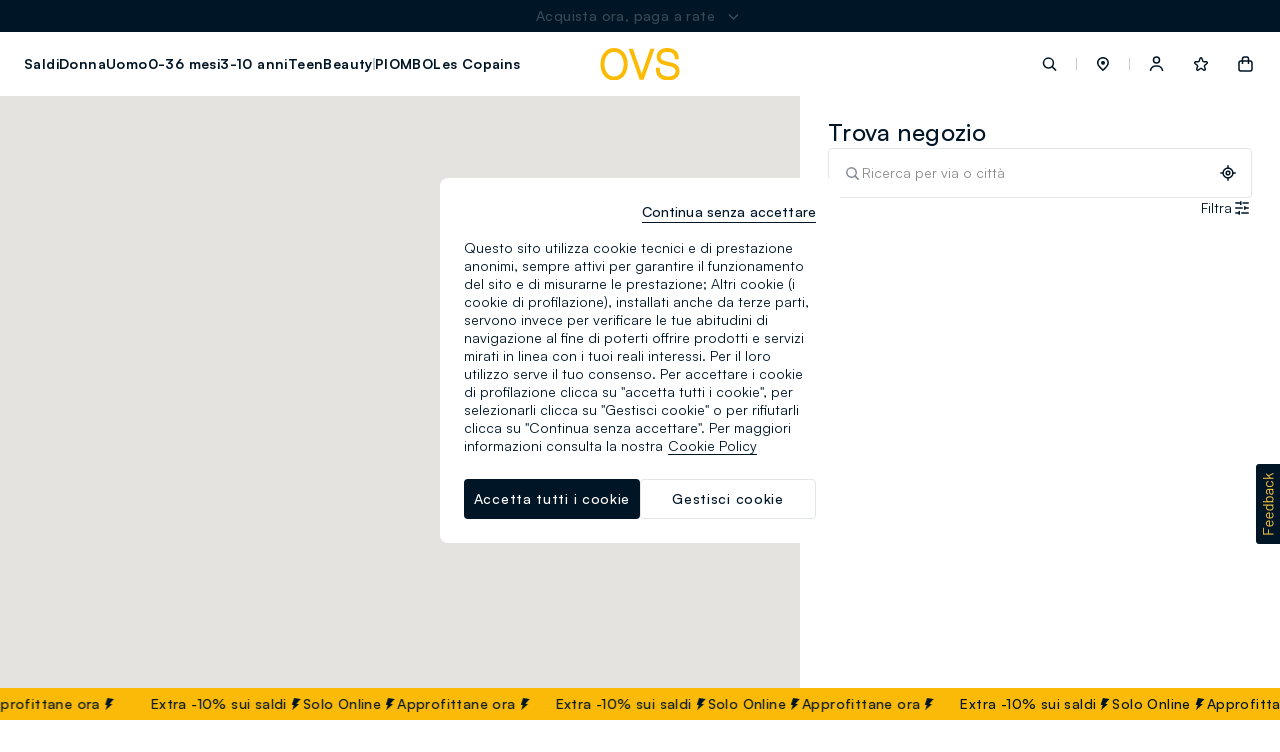

--- FILE ---
content_type: text/html;charset=UTF-8
request_url: https://www.ovsfashion.com/es/es/stores/?storepath=italy%2Fpuglia%2Flecce%2Fovs-ruffano-kids
body_size: 36381
content:
<!DOCTYPE html>
<html lang="es-es" class=""
data-publicpath="/on/demandware.static/Sites-ovs-Site/-/default/v1768793244118/">
<head>



<meta name="viewport" content="width=device-width, initial-scale=1, maximum-scale=1">
<meta http-equiv="Content-type" content="text/html; charset=UTF-8">

<link rel="preconnect" href="https://fonts.googleapis.com">
<link rel="preconnect" href="https://fonts.gstatic.com" crossorigin>
<link href="https://fonts.googleapis.com/css2?family=Lato:wght@100;300;400;700&display=swap" rel="preload" as="font">

<link rel="mask-icon" href="/on/demandware.static/Sites-ovs-Site/-/es_ES/v1768793244118/favicons/safari-pinned-tab.svg" color="#5bbad5">
<link rel="shortcut icon" href="/on/demandware.static/Sites-ovs-Site/-/default/dwa374bd76/favicons/favicon-ovs.ico">
<meta name="apple-mobile-web-app-title" content="Ovs">
<meta name="application-name" content="Ovs">
<meta name="msapplication-TileColor" content="#da532c">
<meta name="msapplication-config" content="/on/demandware.static/Sites-ovs-Site/-/es_ES/v1768793244118/favicons/browserconfig.xml">
<meta name="theme-color" content="#ffffff">

<script>
  
  
  window.locale= "es_ES";
  window.language= "es";
  window.noexpresscheckout= true;
  window.country= "ES";
  window.countryGroup= "EUROPE";
  window.countryname= "Fashion";
  window.addressAutocomplete= "null";
  window.staticurl ="https://www.ovsfashion.com/on/demandware.static/Sites-ovs-Site/-/default/v1768793244118/images/"
  window.release= "2.4.0";
  window.environment= "production";
  
</script>


<link rel="stylesheet" href="/on/demandware.static/Sites-ovs-Site/-/es_ES/v1768793244118/css/global.css" />

<link href="/on/demandware.static/Sites-ovs-Site/-/es_ES/v1768793244118/css/icons.css" rel="preload" as="style" onload="this.rel='stylesheet'">
<noscript><link rel="stylesheet" href="/on/demandware.static/Sites-ovs-Site/-/es_ES/v1768793244118/css/icons.css"></noscript>

<link rel="stylesheet" href="/on/demandware.static/Sites-ovs-Site/-/es_ES/v1768793244118/css/pageDesigner.css" />


  <link rel="stylesheet" href="https://www.ovsfashion.com/on/demandware.static/Sites-ovs-Site/-/default/v1768793244118/css/benefitBar.css" />


<script>
  window.apiroot = "/on/demandware.store/Sites-ovs-Site/es_ES";
  window.homeurl = "https://www.ovsfashion.com/es/es/";
</script>





<!-- Global site tag (gtag.js) - Google Ads: 335183200 -->
<!--
-->

<!-- Facebook Pixel Code -->



<!-- Facebook Pixel Code -->



    <!-- Live Story Main Script -->
    <script type="text/javascript">(function(d,w,s,u,y,z) { y=d.createElement(s);
        z=d.getElementsByTagName(s)[0]; y.src=u; y.type="text/javascript"; y.async=1; z.parentNode.insertBefore(y,z);
        })(document,window,"script","https://assets.livestory.io/dist/livestory-ovsbrand.min.js");
    </script>
    <script type="text/javascript">
        window.LS_CONTROLLER_URL = "https://www.ovsfashion.com/on/demandware.store/Sites-ovs-Site/es_ES/Livestory-Parse";
        window.LS_PRODUCT_TILE_API = "https://www.ovsfashion.com/on/demandware.store/Sites-ovs-Site/es_ES/ProductApi-Tile";
    </script>





  
    
    
    <div class="content-asset"><!-- dwMarker="content" dwContentID="30416bfb3c5bdd90f3ad34243f" -->
          <!-- OneTrust Cookies Consent Notice start for ovsfashion.com -->
<script src="https://cdn.cookielaw.org/scripttemplates/otSDKStub.js" data-document-language="true" type="text/javascript" charset="UTF-8" data-domain-script="4724ee59-337a-4d8f-b99a-0d5901b3de89" ></script>
<script type="text/javascript">
function OptanonWrapper() { }
</script>
<!-- OneTrust Cookies Consent Notice end for ovsfashion.com -->
    </div> <!-- End content-asset -->


  
  <div id='divOnetrustComponent' class='hidden d-none' data-component='OneTrustComponent'></div>



<script type="text/javascript">//<!--
/* <![CDATA[ (head-active_data.js) */
var dw = (window.dw || {});
dw.ac = {
    _analytics: null,
    _events: [],
    _category: "",
    _searchData: "",
    _anact: "",
    _anact_nohit_tag: "",
    _analytics_enabled: "true",
    _timeZone: "Europe/Rome",
    _capture: function(configs) {
        if (Object.prototype.toString.call(configs) === "[object Array]") {
            configs.forEach(captureObject);
            return;
        }
        dw.ac._events.push(configs);
    },
	capture: function() { 
		dw.ac._capture(arguments);
		// send to CQ as well:
		if (window.CQuotient) {
			window.CQuotient.trackEventsFromAC(arguments);
		}
	},
    EV_PRD_SEARCHHIT: "searchhit",
    EV_PRD_DETAIL: "detail",
    EV_PRD_RECOMMENDATION: "recommendation",
    EV_PRD_SETPRODUCT: "setproduct",
    applyContext: function(context) {
        if (typeof context === "object" && context.hasOwnProperty("category")) {
        	dw.ac._category = context.category;
        }
        if (typeof context === "object" && context.hasOwnProperty("searchData")) {
        	dw.ac._searchData = context.searchData;
        }
    },
    setDWAnalytics: function(analytics) {
        dw.ac._analytics = analytics;
    },
    eventsIsEmpty: function() {
        return 0 == dw.ac._events.length;
    }
};
/* ]]> */
// -->
</script>
<script type="text/javascript">//<!--
/* <![CDATA[ (head-cquotient.js) */
var CQuotient = window.CQuotient = {};
CQuotient.clientId = 'bkml-ovs';
CQuotient.realm = 'BKML';
CQuotient.siteId = 'ovs';
CQuotient.instanceType = 'prd';
CQuotient.locale = 'es_ES';
CQuotient.fbPixelId = '__UNKNOWN__';
CQuotient.activities = [];
CQuotient.cqcid='';
CQuotient.cquid='';
CQuotient.cqeid='';
CQuotient.cqlid='';
CQuotient.apiHost='api.cquotient.com';
/* Turn this on to test against Staging Einstein */
/* CQuotient.useTest= true; */
CQuotient.useTest = ('true' === 'false');
CQuotient.initFromCookies = function () {
	var ca = document.cookie.split(';');
	for(var i=0;i < ca.length;i++) {
	  var c = ca[i];
	  while (c.charAt(0)==' ') c = c.substring(1,c.length);
	  if (c.indexOf('cqcid=') == 0) {
		CQuotient.cqcid=c.substring('cqcid='.length,c.length);
	  } else if (c.indexOf('cquid=') == 0) {
		  var value = c.substring('cquid='.length,c.length);
		  if (value) {
		  	var split_value = value.split("|", 3);
		  	if (split_value.length > 0) {
			  CQuotient.cquid=split_value[0];
		  	}
		  	if (split_value.length > 1) {
			  CQuotient.cqeid=split_value[1];
		  	}
		  	if (split_value.length > 2) {
			  CQuotient.cqlid=split_value[2];
		  	}
		  }
	  }
	}
}
CQuotient.getCQCookieId = function () {
	if(window.CQuotient.cqcid == '')
		window.CQuotient.initFromCookies();
	return window.CQuotient.cqcid;
};
CQuotient.getCQUserId = function () {
	if(window.CQuotient.cquid == '')
		window.CQuotient.initFromCookies();
	return window.CQuotient.cquid;
};
CQuotient.getCQHashedEmail = function () {
	if(window.CQuotient.cqeid == '')
		window.CQuotient.initFromCookies();
	return window.CQuotient.cqeid;
};
CQuotient.getCQHashedLogin = function () {
	if(window.CQuotient.cqlid == '')
		window.CQuotient.initFromCookies();
	return window.CQuotient.cqlid;
};
CQuotient.trackEventsFromAC = function (/* Object or Array */ events) {
try {
	if (Object.prototype.toString.call(events) === "[object Array]") {
		events.forEach(_trackASingleCQEvent);
	} else {
		CQuotient._trackASingleCQEvent(events);
	}
} catch(err) {}
};
CQuotient._trackASingleCQEvent = function ( /* Object */ event) {
	if (event && event.id) {
		if (event.type === dw.ac.EV_PRD_DETAIL) {
			CQuotient.trackViewProduct( {id:'', alt_id: event.id, type: 'raw_sku'} );
		} // not handling the other dw.ac.* events currently
	}
};
CQuotient.trackViewProduct = function(/* Object */ cqParamData){
	var cq_params = {};
	cq_params.cookieId = CQuotient.getCQCookieId();
	cq_params.userId = CQuotient.getCQUserId();
	cq_params.emailId = CQuotient.getCQHashedEmail();
	cq_params.loginId = CQuotient.getCQHashedLogin();
	cq_params.product = cqParamData.product;
	cq_params.realm = cqParamData.realm;
	cq_params.siteId = cqParamData.siteId;
	cq_params.instanceType = cqParamData.instanceType;
	cq_params.locale = CQuotient.locale;
	
	if(CQuotient.sendActivity) {
		CQuotient.sendActivity(CQuotient.clientId, 'viewProduct', cq_params);
	} else {
		CQuotient.activities.push({activityType: 'viewProduct', parameters: cq_params});
	}
};
/* ]]> */
// -->
</script>
<!-- Demandware Apple Pay -->

<style type="text/css">ISAPPLEPAY{display:inline}.dw-apple-pay-button,.dw-apple-pay-button:hover,.dw-apple-pay-button:active{background-color:black;background-image:-webkit-named-image(apple-pay-logo-white);background-position:50% 50%;background-repeat:no-repeat;background-size:75% 60%;border-radius:5px;border:1px solid black;box-sizing:border-box;margin:5px auto;min-height:30px;min-width:100px;padding:0}
.dw-apple-pay-button:after{content:'Apple Pay';visibility:hidden}.dw-apple-pay-button.dw-apple-pay-logo-white{background-color:white;border-color:white;background-image:-webkit-named-image(apple-pay-logo-black);color:black}.dw-apple-pay-button.dw-apple-pay-logo-white.dw-apple-pay-border{border-color:black}</style>




<script>
window.history.pushState({},"", '/es/es/stores/italy/puglia/lecce/ovs-ruffano-kids'.replaceAll("&amp;", "&"));
</script>


<meta http-equiv="refresh" content="0; URL='https://www.ovs.it/it/it/stores'" /><meta charset="UTF-8" />
<meta http-equiv="X-UA-Compatible" content="IE=edge" />
<meta name="viewport" content="width=device-width, initial-scale=1.0" />
<title>Page Not Found
</title>
<meta name="robots" content="noindex,nofollow">

<script type='application/javascript'>window.location.href='https://www.ovs.it/it/it/stores';</script>










</head>
<body id="storelocator-stores"
class="  "
data-querystring="storepath=italy%2Fpuglia%2Flecce%2Fovs-ruffano-kids" data-action="Storelocator-Stores">
<script>
  window.dataLayer = window.dataLayer || [];
</script>

  





<script>
let list = localStorage.getItem("list");
if (list == null || list == "") {
  list = 'store_locator';
} else {
  localStorage.removeItem("list");
}

let cartTotalValue = '-';
if(cartTotalValue){
  cartTotalValue = Number(cartTotalValue);
}
let cartTotalItems = '0.0';
if(cartTotalItems){
  cartTotalItems = Number(cartTotalItems);
}
let wishListTotalValue = '0.00';
if(wishListTotalValue){
  wishListTotalValue = Number(wishListTotalValue);
}

let landing = localStorage.getItem("wsetupLanding");
localStorage.removeItem("wsetupLanding");

window.dataLayer = [
  {
    'event': 'wSetup' || '',
    'country': 'es' || '',
    'language': 'es' || '',
    'brand': 'ovs' || '',
    'sub_brand': 'ovs' || '',
    'environment': 'production' || '',
    'list': list || '',
    'pageClusterAdv': 'other' || '',
    'promoAttive': "m&aacute;s_rebajas_-_hasta_el_70%_m&aacute;s_rebajas_-_hasta_el_70%_more_sales_&ndash;_up_to_70%_off_m&aacute;s_rebajas_-_hasta_el_70%_m&aacute;s_rebajas_-_hasta_el_70%_-50%_on_selected_items_free_shipping" || '',
    'firstLevelCategory': '' || '',
    'secondLevelCategory': '' || '',
    'thirdLevelCategory': '' || '',
    'usertype': 'false' || '',
    'loginMode': '' || '',
    'userGender': 'not_logged' || '',
    'userYearBirth': 'not_logged' || '',
    'userCountry': 'not_logged' || '',
    'userID': '' || '',
    'user_privacy_consent': 'not_logged' || '',
    'eMail': '' || '',
    'userFidelityNumber': 'not_logged' || '',
    'userPointsFidelity': 'not_logged' || '',
    'userClusterFidelity': 'not_logged' || '',
    'userPurchasesInStore': 'not_logged' || '',
    'userTotalPurchaseOnline': 'not_logged' || '',
    'registrationDate': 'not_logged' || '',
    'wishListTotalItems': '0' || '',
    'wishListTotalValue': wishListTotalValue || 0,
    'cartItems': 'false' || '',
    'cartTotalValue': cartTotalValue || 0,
    'cartTotalITems': cartTotalItems || 0,
    'login_location': 'not_logged'  || '',
    'item_saved': 'not_logged' || '',
    'persistentLogin': 'not_logged' || '',
    'landing': landing || 'others',
    'registration_location': 'not_logged' || '',
  }
];
</script>
<input
  type="hidden"
  name="hidden-w-setup-data"
  value="{&quot;event&quot;:&quot;wSetup&quot;,&quot;country&quot;:&quot;es&quot;,&quot;language&quot;:&quot;es&quot;,&quot;brand&quot;:&quot;ovs&quot;,&quot;sub_brand&quot;:&quot;ovs&quot;,&quot;environment&quot;:&quot;production&quot;,&quot;list&quot;:&quot;store_locator&quot;,&quot;pageClusterAdv&quot;:&quot;other&quot;,&quot;promoAttive&quot;:&quot;m&aacute;s_rebajas_-_hasta_el_70%_m&aacute;s_rebajas_-_hasta_el_70%_more_sales_&ndash;_up_to_70%_off_m&aacute;s_rebajas_-_hasta_el_70%_m&aacute;s_rebajas_-_hasta_el_70%_-50%_on_selected_items_free_shipping&quot;,&quot;firstLevelCategory&quot;:&quot;&quot;,&quot;secondLevelCategory&quot;:&quot;&quot;,&quot;thirdLevelCategory&quot;:&quot;&quot;,&quot;usertype&quot;:false,&quot;loginMode&quot;:&quot;&quot;,&quot;userGender&quot;:&quot;not_logged&quot;,&quot;userYearBirth&quot;:&quot;not_logged&quot;,&quot;userCountry&quot;:&quot;not_logged&quot;,&quot;userID&quot;:&quot;&quot;,&quot;user_privacy_consent&quot;:&quot;not_logged&quot;,&quot;eMail&quot;:&quot;&quot;,&quot;userFidelityNumber&quot;:&quot;not_logged&quot;,&quot;userPointsFidelity&quot;:&quot;not_logged&quot;,&quot;userClusterFidelity&quot;:&quot;not_logged&quot;,&quot;userPurchasesInStore&quot;:&quot;not_logged&quot;,&quot;userTotalPurchaseOnline&quot;:&quot;not_logged&quot;,&quot;registrationDate&quot;:&quot;not_logged&quot;,&quot;wishListTotalItems&quot;:&quot;0&quot;,&quot;wishListTotalValue&quot;:&quot;0.00&quot;,&quot;cartItems&quot;:false,&quot;cartTotalValue&quot;:&quot;-&quot;,&quot;cartTotalItems&quot;:0,&quot;login_location&quot;:&quot;not_logged&quot;,&quot;item_saved&quot;:&quot;not_logged&quot;,&quot;persistentLogin&quot;:&quot;not_logged&quot;,&quot;registration_location&quot;:&quot;not_logged&quot;}"
/>






  <!-- Google Tag Manager -->
  <script>
    try {
    (function(w,d,s,l,i) {
      w[l]= w[l] || [];
      w[l].push({
        'gtm.start': new Date().getTime(),event:'gtm.js'
      });
      var f=d.getElementsByTagName(s)[0], j=d.createElement(s), dl=l != 'dataLayer' ? '&l=' + l : '';
      j.async=true;
      j.src='https://www.googletagmanager.com/gtm.js?id=' + i + dl;
      f.parentNode.insertBefore(j,f);
    })
    (window,document,'script','dataLayer','GTM-NLTSQD4');
    } catch (e) {}
  </script>
  <!-- End Google Tag Manager -->

  <!-- Google Tag Manager (noscript) -->
  <noscript>
    <iframe
    src="https://www.googletagmanager.com/ns.html?id=GTM-NLTSQD4"
      height="0"
      width="0"
      style="display:none;visibility:hidden">
    </iframe>
  </noscript>
  <!-- End Google Tag Manager (noscript) -->



<input type="hidden" id="hidden-page-view-data" value="" />
<script>
  let documentLoc = window.location.href;
  let pagePath = window.location.pathname + window.location.search;
  let qString = "storepath=italy%2Fpuglia%2Flecce%2Fovs-ruffano-kids";

  let originalLoc = window.sessionStorage.getItem('analytics_virtual_pageview_original_location');
  if (!originalLoc || originalLoc == "") {
    originalLoc = documentLoc;
    window.sessionStorage.setItem('analytics_virtual_pageview_original_location', originalLoc);
  }

  if (documentLoc.includes("checkout")){
    if (qString == "null") {
      documentLoc = documentLoc + "?stage=shipping#shipping";
    }
  }

  let pageView = {
    'event': 'virtual_pageview',
    'documentLocation': documentLoc,
    'originalLocation': originalLoc,
    'pagePath': pagePath,
    'pageTitle': document.title.replace(/ /g, "_").toLowerCase()
  }
  document.getElementById("hidden-page-view-data").value = JSON.stringify(pageView);

  window.dataLayer.push(pageView);

</script>


<input type="hidden" id="hidden-meta-title-original" value="Storelocator | OVS">
<input type="hidden" id="hidden-meta-description-original" value="Storelocator | OVS">

<input type="hidden" name="hidden-input-position" value="storelocator-stores" />
<input type="hidden" name="hidden-input-last-search-suggestions-images" value="" />
<input type="hidden" name="hidden-analytics-setter" value="" data-component="analyticsListnersComponent" />

<input type="hidden" id="hidden-data-guest" value="true">

<script>
window.editorialComponents = {};
window.editorialComponentWrappers = [];
window.swiperContainers = {};
</script>

<div data-component="BenefitBarComponent" data-option-duration="5000" data-option-position="benefit-bar">

	 


	
  <ul class="benefit-bar-wrapper">
    
      <li class="benefit-bar-child-title pointer js-expand-benefit-bar flex active">
        <span class="par text-white">Envío Express en solo 24/48 horas</span>
        <span class="par ml-2 icon--chevron-down-white"></span>
      </li>
    
      <li class="benefit-bar-child-title pointer js-expand-benefit-bar flex ">
        <span class="par text-white">Devolución y cambio siempre gratis</span>
        <span class="par ml-2 icon--chevron-down-white"></span>
      </li>
    
      <li class="benefit-bar-child-title pointer js-expand-benefit-bar flex ">
        <span class="par text-white">Rastree fácilmente su pedido</span>
        <span class="par ml-2 icon--chevron-down-white"></span>
      </li>
    
  </ul>

  <ul class="benefit-bar-full">
  <span class="js-close-expanded-bar icon--close-white"></span>
    <div class="benefit-loop-wrapper flex gap-6">
      
        <li class="benefit-bar-child-full">
            <p class="par mb-4">
              Envío Express en solo 24/48 horas
            </p>
            <p class="par text-light mb-6">
              <p>Elija el envío expreso para recibir su pedido en solo 24/48 horas.<br />
<br />
<a class="cta cta--animated-white" href="/es/es/shipments">Saber más</a></p>
            </p>
        </li>
      
        <li class="benefit-bar-child-full">
            <p class="par mb-4">
              Devolución y cambio siempre gratis
            </p>
            <p class="par text-light mb-6">
              <p>Pide online y prueba en casa las prendas. Tienes hasta 30 días desde la entrega de tu pedido en línea para cambiar de opinión y devolver los productos que has comprado. Para más información, visita la página dedicada.<br />
<br />
<a class="cta cta--animated-white" href="/es/es/returns">Más información</a></p>
            </p>
        </li>
      
        <li class="benefit-bar-child-full">
            <p class="par mb-4">
              Rastree fácilmente su pedido
            </p>
            <p class="par text-light mb-6">
              <p>Vea el estado de su pedido llenando el formulario. Alternativamente, puede acceder a su área reservada, donde encontrará toda la información sobre sus pedidos.<br />
<br />
<a class="cta cta--animated-white" href="/es/es/tracking">Saber más</a></p>
            </p>
        </li>
      
    </div>
  </ul>
  <div class="overlay"></div>
 
	
</div>





  <header class="" aria-label="header.ariatitle" data-component="headerNavigation">
    
    


<div class="a11y-action-bar">
<a href="#maincontent"><span>navigation.aria.gotomaincontent</span></a>
<a href="#footer"><span>navigation.aria.gotofooter</span></a>
</div>
<div class="container-nav navigation">
<div  class="nav-wrapper  ">


<nav id="mainnav" aria-label="navigation.mainnavigation" class = "scrollbar-custom">


<ul class="menu-wrapper">
 
    
    
    
    
    <li class="menu-item js-menu-first-level" data-firstlevel-name="Rebajas">
      <a href="https://www.ovsfashion.com/es/es/c/rebajas/"
        class="CTA menu-heading text-bold
                            "
        aria-expanded="false" role="button" aria-haspopup="dialog" aria-controls="ovs_sales-navdialog">
        Rebajas
      </a>
      <span class="icon--chevron-right d-lg-none"></span>
    </li>
  
    
    
    
    
    <li class="menu-item js-menu-first-level" data-firstlevel-name="Mujer">
      <a href="https://www.ovsfashion.com/es/es/c/mujer/"
        class="CTA menu-heading text-bold
                            "
        aria-expanded="false" role="button" aria-haspopup="dialog" aria-controls="ovs_donna-navdialog">
        Mujer
      </a>
      <span class="icon--chevron-right d-lg-none"></span>
    </li>
  
    
    
    
    
    <li class="menu-item js-menu-first-level" data-firstlevel-name="Hombre">
      <a href="https://www.ovsfashion.com/es/es/c/hombre/"
        class="CTA menu-heading text-bold
                            "
        aria-expanded="false" role="button" aria-haspopup="dialog" aria-controls="ovs_uomo-navdialog">
        Hombre
      </a>
      <span class="icon--chevron-right d-lg-none"></span>
    </li>
  
    
    
    
    
    <li class="menu-item js-menu-first-level" data-firstlevel-name="0-36 meses">
      <a href="https://www.ovsfashion.com/es/es/c/0-36-meses/"
        class="CTA menu-heading text-bold
                            "
        aria-expanded="false" role="button" aria-haspopup="dialog" aria-controls="ovs_036mesi-navdialog">
        0-36 meses
      </a>
      <span class="icon--chevron-right d-lg-none"></span>
    </li>
  
    
    
    
    
    <li class="menu-item js-menu-first-level" data-firstlevel-name="3-10 a&ntilde;os">
      <a href="https://www.ovsfashion.com/es/es/c/3-10-anos/"
        class="CTA menu-heading text-bold
                            "
        aria-expanded="false" role="button" aria-haspopup="dialog" aria-controls="ovs_310anni-navdialog">
        3-10 a&ntilde;os
      </a>
      <span class="icon--chevron-right d-lg-none"></span>
    </li>
  
    
    
    
    
    <li class="menu-item js-menu-first-level" data-firstlevel-name="Adolescente">
      <a href="https://www.ovsfashion.com/es/es/c/adolescente/"
        class="CTA menu-heading text-bold
                            "
        aria-expanded="false" role="button" aria-haspopup="dialog" aria-controls="ovs_teen-navdialog">
        Adolescente
      </a>
      <span class="icon--chevron-right d-lg-none"></span>
    </li>
  
    
    
    
    
    <li class="menu-item js-menu-first-level" data-firstlevel-name="Beauty">
      <a href="https://www.ovsfashion.com/es/es/c/beauty/"
        class="CTA menu-heading text-bold
                            "
        aria-expanded="false" role="button" aria-haspopup="dialog" aria-controls="ovs_beauty-navdialog">
        Beauty
      </a>
      <span class="icon--chevron-right d-lg-none"></span>
    </li>
  
    
    
    
    
      <span class="divider"></span>
    
    <li class="menu-item js-menu-first-level" data-firstlevel-name="PIOMBO">
      <a href="https://www.ovsfashion.com/es/es/c/marca/piombo/"
        class="CTA menu-heading text-bold
                            "
        aria-expanded="false" role="button" aria-haspopup="dialog" aria-controls="ovs_piombo-navdialog">
        PIOMBO
      </a>
      <span class="icon--chevron-right d-lg-none"></span>
    </li>
  
    
    
    
    
    <li class="menu-item js-menu-first-level" data-firstlevel-name="Les Copains">
      <a href="https://www.ovsfashion.com/es/es/c/marca/les-copains/"
        class="CTA menu-heading text-bold
                            "
        aria-expanded="false" role="button" aria-haspopup="dialog" aria-controls="ovs_lescopains-navdialog">
        Les Copains
      </a>
      <span class="icon--chevron-right d-lg-none"></span>
    </li>
  
</ul>

<div class="second-level-back__container d-lg-none">
  
    
    
      <div class="second-level-back__btn hide"  id="ovs_sales-navdialog-back">
        <button type="button" data-firstlevel-name="Rebajas" data-menu-back aria-controls="first-level" class="flex-vc">
          <span class="icon--arrow-left pr-2"></span>
          <span class="par-big text-bold">Volver a la colecci&oacute;n</span>
          <span class="divider"></span>
          <span class="text-gray6 par-big text-bold">Rebajas</span>
        </button>
      </div>
  
    
    
      <div class="second-level-back__btn hide"  id="ovs_donna-navdialog-back">
        <button type="button" data-firstlevel-name="Mujer" data-menu-back aria-controls="first-level" class="flex-vc">
          <span class="icon--arrow-left pr-2"></span>
          <span class="par-big text-bold">Volver a la colecci&oacute;n</span>
          <span class="divider"></span>
          <span class="text-gray6 par-big text-bold">Mujer</span>
        </button>
      </div>
  
    
    
      <div class="second-level-back__btn hide"  id="ovs_uomo-navdialog-back">
        <button type="button" data-firstlevel-name="Hombre" data-menu-back aria-controls="first-level" class="flex-vc">
          <span class="icon--arrow-left pr-2"></span>
          <span class="par-big text-bold">Volver a la colecci&oacute;n</span>
          <span class="divider"></span>
          <span class="text-gray6 par-big text-bold">Hombre</span>
        </button>
      </div>
  
    
    
      <div class="second-level-back__btn hide"  id="ovs_036mesi-navdialog-back">
        <button type="button" data-firstlevel-name="0-36 meses" data-menu-back aria-controls="first-level" class="flex-vc">
          <span class="icon--arrow-left pr-2"></span>
          <span class="par-big text-bold">Volver a la colecci&oacute;n</span>
          <span class="divider"></span>
          <span class="text-gray6 par-big text-bold">0-36 meses</span>
        </button>
      </div>
  
    
    
      <div class="second-level-back__btn hide"  id="ovs_310anni-navdialog-back">
        <button type="button" data-firstlevel-name="3-10 a&ntilde;os" data-menu-back aria-controls="first-level" class="flex-vc">
          <span class="icon--arrow-left pr-2"></span>
          <span class="par-big text-bold">Volver a la colecci&oacute;n</span>
          <span class="divider"></span>
          <span class="text-gray6 par-big text-bold">3-10 a&ntilde;os</span>
        </button>
      </div>
  
    
    
      <div class="second-level-back__btn hide"  id="ovs_teen-navdialog-back">
        <button type="button" data-firstlevel-name="Adolescente" data-menu-back aria-controls="first-level" class="flex-vc">
          <span class="icon--arrow-left pr-2"></span>
          <span class="par-big text-bold">Volver a la colecci&oacute;n</span>
          <span class="divider"></span>
          <span class="text-gray6 par-big text-bold">Adolescente</span>
        </button>
      </div>
  
    
    
      <div class="second-level-back__btn hide"  id="ovs_beauty-navdialog-back">
        <button type="button" data-firstlevel-name="Beauty" data-menu-back aria-controls="first-level" class="flex-vc">
          <span class="icon--arrow-left pr-2"></span>
          <span class="par-big text-bold">Volver a la colecci&oacute;n</span>
          <span class="divider"></span>
          <span class="text-gray6 par-big text-bold">Beauty</span>
        </button>
      </div>
  
    
    
      <div class="second-level-back__btn hide"  id="ovs_piombo-navdialog-back">
        <button type="button" data-firstlevel-name="PIOMBO" data-menu-back aria-controls="first-level" class="flex-vc">
          <span class="icon--arrow-left pr-2"></span>
          <span class="par-big text-bold">Volver a la colecci&oacute;n</span>
          <span class="divider"></span>
          <span class="text-gray6 par-big text-bold">PIOMBO</span>
        </button>
      </div>
  
    
    
      <div class="second-level-back__btn hide"  id="ovs_lescopains-navdialog-back">
        <button type="button" data-firstlevel-name="Les Copains" data-menu-back aria-controls="first-level" class="flex-vc">
          <span class="icon--arrow-left pr-2"></span>
          <span class="par-big text-bold">Volver a la colecci&oacute;n</span>
          <span class="divider"></span>
          <span class="text-gray6 par-big text-bold">Les Copains</span>
        </button>
      </div>
  
</div>


<div class="wrapper-second-level">
  <div class="overlay-submenu">
  </div>
  <div class="second-level-menu-wrapper">
    <div class="second-level-menu-scrollable scrollbar-custom">
      
        
        
        
        <div class="wrapper-submenu second-level " role="dialog" id="ovs_sales-navdialog" aria-labelledby="ovs_sales-navdialog-title">
          <div class="main-submenu">
            <ul class="main-submenu__list">
              
              
                <li class="menu-item text-bold showAll no-subcategories js-no-subcategories js-menu-second-level d-lg-none" data-firstlevel-name="Rebajas" data-secondlevel-name="show_all">
                  <a href="https://www.ovsfashion.com/es/es/c/rebajas/" class="CTA menu-subheading">Descubre el mundo Rebajas</a>
                </li>
              
              
              
              
                
                
                  <li class="menu-item text-bold js-menu-second-level " data-firstlevel-name="Rebajas" data-secondlevel-name="Mujer" data-has-labelcolor="true">
                    <a href="https://www.ovsfashion.com/es/es/c/rebajas-estacionales/mujer/" class="CTA menu-subheading " style="color: #3A2AFF; text-decoration-color: #3A2AFF" aria-expanded="false" role="button" aria-haspopup="dialog"  aria-controls="ovs_sales_donna-navdialog">
                      Mujer
                      
                    </a>
                    
                      <span class="icon--chevron-right d-lg-none"></span>
                    
                    
                  </li>
              
              
              
                
                
                  <li class="menu-item text-bold js-menu-second-level " data-firstlevel-name="Rebajas" data-secondlevel-name="Hombre" data-has-labelcolor="true">
                    <a href="https://www.ovsfashion.com/es/es/c/rebajas-estacionales/hombre/" class="CTA menu-subheading " style="color: #3A2AFF; text-decoration-color: #3A2AFF" aria-expanded="false" role="button" aria-haspopup="dialog"  aria-controls="ovs_sales_uomo-navdialog">
                      Hombre
                      
                    </a>
                    
                      <span class="icon--chevron-right d-lg-none"></span>
                    
                    
                  </li>
              
              
              
                
                
                  <li class="menu-item text-bold js-menu-second-level " data-firstlevel-name="Rebajas" data-secondlevel-name="0-36 meses" data-has-labelcolor="true">
                    <a href="https://www.ovsfashion.com/es/es/c/rebajas-estacionales/0-36-meses/" class="CTA menu-subheading " style="color: #3A2AFF; text-decoration-color: #3A2AFF" aria-expanded="false" role="button" aria-haspopup="dialog"  aria-controls="ovs_sales_036mesi-navdialog">
                      0-36 meses
                      
                    </a>
                    
                      <span class="icon--chevron-right d-lg-none"></span>
                    
                    
                  </li>
              
              
              
                
                
                  <li class="menu-item text-bold js-menu-second-level " data-firstlevel-name="Rebajas" data-secondlevel-name="3-10 a&ntilde;os" data-has-labelcolor="true">
                    <a href="https://www.ovsfashion.com/es/es/c/rebajas-estacionales/3-10-anos/" class="CTA menu-subheading " style="color: #3A2AFF; text-decoration-color: #3A2AFF" aria-expanded="false" role="button" aria-haspopup="dialog"  aria-controls="ovs_sales_310anni-navdialog">
                      3-10 a&ntilde;os
                      
                    </a>
                    
                      <span class="icon--chevron-right d-lg-none"></span>
                    
                    
                  </li>
              
              
              
                
                
                  <li class="menu-item text-bold js-menu-second-level " data-firstlevel-name="Rebajas" data-secondlevel-name="Adolescente" data-has-labelcolor="true">
                    <a href="https://www.ovsfashion.com/es/es/c/rebajas-estacionales/adolescente/" class="CTA menu-subheading " style="color: #3A2AFF; text-decoration-color: #3A2AFF" aria-expanded="false" role="button" aria-haspopup="dialog"  aria-controls="ovs_sales_teen-navdialog">
                      Adolescente
                      
                    </a>
                    
                      <span class="icon--chevron-right d-lg-none"></span>
                    
                    
                  </li>
              
              
              
                
                
                  <li class="menu-item text-bold js-menu-second-level " data-firstlevel-name="Rebajas" data-secondlevel-name="PIOMBO" data-has-labelcolor="true">
                    <a href="https://www.ovsfashion.com/es/es/c/rebajas-estacionales/piombo/" class="CTA menu-subheading " style="color: #3A2AFF; text-decoration-color: #3A2AFF" aria-expanded="false" role="button" aria-haspopup="dialog"  aria-controls="ovs_sales_piombo-navdialog">
                      PIOMBO
                      
                    </a>
                    
                      <span class="icon--chevron-right d-lg-none"></span>
                    
                    
                  </li>
              
              
              
                
                
                  <li class="menu-item text-bold js-menu-second-level " data-firstlevel-name="Rebajas" data-secondlevel-name="Les Copains" data-has-labelcolor="true">
                    <a href="https://www.ovsfashion.com/es/es/c/rebajas-estacionales/les-copains/" class="CTA menu-subheading " style="color: #3A2AFF; text-decoration-color: #3A2AFF" aria-expanded="false" role="button" aria-haspopup="dialog"  aria-controls="ovs_sales_lescopains-navdialog">
                      Les Copains
                      
                    </a>
                    
                      <span class="icon--chevron-right d-lg-none"></span>
                    
                    
                  </li>
              
            </ul>

          </div>
          
          
          <div class="d-lg-none main-submenu__photo js-menu-second-level-banner" data-firstlevel-name="Rebajas">
            
	 

	
          </div>

        </div>
      
        
        
        
        <div class="wrapper-submenu second-level " role="dialog" id="ovs_donna-navdialog" aria-labelledby="ovs_donna-navdialog-title">
          <div class="main-submenu">
            <ul class="main-submenu__list">
              
              
                <li class="menu-item text-bold showAll no-subcategories js-no-subcategories js-menu-second-level d-lg-none" data-firstlevel-name="Mujer" data-secondlevel-name="show_all">
                  <a href="https://www.ovsfashion.com/es/es/c/mujer/" class="CTA menu-subheading">Descubre el mundo Mujer</a>
                </li>
              
              
              
              
                
                
                  <li class="menu-item text-bold js-menu-second-level " data-firstlevel-name="Mujer" data-secondlevel-name="Ropa" data-has-labelcolor="false">
                    <a href="https://www.ovsfashion.com/es/es/c/mujer/ropa/" class="CTA menu-subheading "  aria-expanded="false" role="button" aria-haspopup="dialog"  aria-controls="ovs_donna_abbigliamento-navdialog">
                      Ropa
                      
                    </a>
                    
                      <span class="icon--chevron-right d-lg-none"></span>
                    
                    
                  </li>
              
              
              
                
                
                  <li class="menu-item text-bold js-menu-second-level " data-firstlevel-name="Mujer" data-secondlevel-name="Ropa interior y pijamas" data-has-labelcolor="false">
                    <a href="https://www.ovsfashion.com/es/es/c/mujer/ropa-interior-y-pijamas/" class="CTA menu-subheading "  aria-expanded="false" role="button" aria-haspopup="dialog"  aria-controls="ovs_donna_intimopigiami-navdialog">
                      Ropa interior y pijamas
                      
                    </a>
                    
                      <span class="icon--chevron-right d-lg-none"></span>
                    
                    
                  </li>
              
              
              
                
                
                  <li class="menu-item text-bold js-menu-second-level " data-firstlevel-name="Mujer" data-secondlevel-name="Accesorios" data-has-labelcolor="false">
                    <a href="https://www.ovsfashion.com/es/es/c/mujer/accesorios/" class="CTA menu-subheading "  aria-expanded="false" role="button" aria-haspopup="dialog"  aria-controls="ovs_donna_accessori-navdialog">
                      Accesorios
                      
                    </a>
                    
                      <span class="icon--chevron-right d-lg-none"></span>
                    
                    
                  </li>
              
              
              
                
                
                  <li class="menu-item text-bold js-menu-second-level " data-firstlevel-name="Mujer" data-secondlevel-name="Marca" data-has-labelcolor="false">
                    <a href="https://www.ovsfashion.com/es/es/c/marca/" class="CTA menu-subheading "  aria-expanded="false" role="button" aria-haspopup="dialog"  aria-controls="ovs_donna_brand-navdialog">
                      Marca
                      
                    </a>
                    
                      <span class="icon--chevron-right d-lg-none"></span>
                    
                    
                  </li>
              
              
              
                
                
                  <li class="menu-item text-bold js-menu-second-level " data-firstlevel-name="Mujer" data-secondlevel-name="Rebajas" data-has-labelcolor="true">
                    <a href="https://www.ovsfashion.com/es/es/c/rebajas-estacionales/mujer/" class="CTA menu-subheading " style="color: #3A2AFF; text-decoration-color: #3A2AFF" aria-expanded="false" role="button" aria-haspopup="dialog"  aria-controls="ovs_donna_sales-navdialog">
                      Rebajas
                      
                    </a>
                    
                      <span class="icon--chevron-right d-lg-none"></span>
                    
                    
                  </li>
              
              
              
                
                
                  <li class="menu-item text-bold js-menu-second-level " data-firstlevel-name="Mujer" data-secondlevel-name="Compra por look" data-has-labelcolor="true">
                    <a href="https://www.ovsfashion.com/es/es/c/compra-por-look/mujer/" class="CTA menu-subheading " style="color: #653F10; text-decoration-color: #653F10" aria-expanded="false" role="button" aria-haspopup="dialog"  aria-controls="ovs_donna_occasioniuso-navdialog">
                      Compra por look
                      
                    </a>
                    
                      <span class="icon--chevron-right d-lg-none"></span>
                    
                    
                  </li>
              
              
              
                
                
                  <li class="menu-item text-bold js-menu-second-level " data-firstlevel-name="Mujer" data-secondlevel-name="Deporte" data-has-labelcolor="true">
                    <a href="https://www.ovsfashion.com/es/es/c/mujer/ropa/ropa-deportiva/" class="CTA menu-subheading " style="color: #A1B000; text-decoration-color: #A1B000" aria-expanded="false" role="button" aria-haspopup="dialog"  aria-controls="ovs_donna_sport-navdialog">
                      Deporte
                      
                    </a>
                    
                      <span class="icon--chevron-right d-lg-none"></span>
                    
                    
                  </li>
              
              
              
                
                
                  <li class="menu-item text-bold js-menu-second-level " data-firstlevel-name="Mujer" data-secondlevel-name="Preview SS26" data-has-labelcolor="true">
                    <a href="https://www.ovsfashion.com/es/es/c/preview/mujer/" class="CTA menu-subheading " style="color: #8B9556; text-decoration-color: #8B9556" aria-expanded="false" role="button" aria-haspopup="dialog"  aria-controls="ovs_donna_preview-navdialog">
                      Preview SS26
                      
                    </a>
                    
                      <span class="icon--chevron-right d-lg-none"></span>
                    
                    
                  </li>
              
            </ul>

          </div>
          
          
          <div class="d-lg-none main-submenu__photo js-menu-second-level-banner" data-firstlevel-name="Mujer">
            
	 


	
    
        
    

 
	
          </div>

        </div>
      
        
        
        
        <div class="wrapper-submenu second-level " role="dialog" id="ovs_uomo-navdialog" aria-labelledby="ovs_uomo-navdialog-title">
          <div class="main-submenu">
            <ul class="main-submenu__list">
              
              
                <li class="menu-item text-bold showAll no-subcategories js-no-subcategories js-menu-second-level d-lg-none" data-firstlevel-name="Hombre" data-secondlevel-name="show_all">
                  <a href="https://www.ovsfashion.com/es/es/c/hombre/" class="CTA menu-subheading">Descubre el mundo Hombre</a>
                </li>
              
              
              
              
                
                
                  <li class="menu-item text-bold js-menu-second-level " data-firstlevel-name="Hombre" data-secondlevel-name="Ropa" data-has-labelcolor="false">
                    <a href="https://www.ovsfashion.com/es/es/c/hombre/ropa/" class="CTA menu-subheading "  aria-expanded="false" role="button" aria-haspopup="dialog"  aria-controls="ovs_uomo_abbigliamento-navdialog">
                      Ropa
                      
                    </a>
                    
                      <span class="icon--chevron-right d-lg-none"></span>
                    
                    
                  </li>
              
              
              
                
                
                  <li class="menu-item text-bold js-menu-second-level " data-firstlevel-name="Hombre" data-secondlevel-name="Ropa interior y pijamas" data-has-labelcolor="false">
                    <a href="https://www.ovsfashion.com/es/es/c/hombre/ropa-interior-y-pijamas/" class="CTA menu-subheading "  aria-expanded="false" role="button" aria-haspopup="dialog"  aria-controls="ovs_uomo_intimopigiami-navdialog">
                      Ropa interior y pijamas
                      
                    </a>
                    
                      <span class="icon--chevron-right d-lg-none"></span>
                    
                    
                  </li>
              
              
              
                
                
                  <li class="menu-item text-bold js-menu-second-level " data-firstlevel-name="Hombre" data-secondlevel-name="Accesorios" data-has-labelcolor="false">
                    <a href="https://www.ovsfashion.com/es/es/c/hombre/accesorios/" class="CTA menu-subheading "  aria-expanded="false" role="button" aria-haspopup="dialog"  aria-controls="ovs_uomo_accessori-navdialog">
                      Accesorios
                      
                    </a>
                    
                      <span class="icon--chevron-right d-lg-none"></span>
                    
                    
                  </li>
              
              
              
                
                
                  <li class="menu-item text-bold js-menu-second-level " data-firstlevel-name="Hombre" data-secondlevel-name="Marca" data-has-labelcolor="false">
                    <a href="https://www.ovsfashion.com/es/es/c/marca/" class="CTA menu-subheading "  aria-expanded="false" role="button" aria-haspopup="dialog"  aria-controls="ovs_uomo_brand-navdialog">
                      Marca
                      
                    </a>
                    
                      <span class="icon--chevron-right d-lg-none"></span>
                    
                    
                  </li>
              
              
              
                
                
                  <li class="menu-item text-bold js-menu-second-level " data-firstlevel-name="Hombre" data-secondlevel-name="Rebajas" data-has-labelcolor="true">
                    <a href="https://www.ovsfashion.com/es/es/c/rebajas-estacionales/hombre/" class="CTA menu-subheading " style="color: #3A2AFF; text-decoration-color: #3A2AFF" aria-expanded="false" role="button" aria-haspopup="dialog"  aria-controls="ovs_uomo_sales-navdialog">
                      Rebajas
                      
                    </a>
                    
                      <span class="icon--chevron-right d-lg-none"></span>
                    
                    
                  </li>
              
              
              
                
                
                  <li class="menu-item text-bold js-menu-second-level " data-firstlevel-name="Hombre" data-secondlevel-name="Compra por look" data-has-labelcolor="true">
                    <a href="https://www.ovsfashion.com/es/es/c/compra-por-look/hombre/" class="CTA menu-subheading " style="color: #653F10; text-decoration-color: #653F10" aria-expanded="false" role="button" aria-haspopup="dialog"  aria-controls="ovs_uomo_occasioniuso-navdialog">
                      Compra por look
                      
                    </a>
                    
                      <span class="icon--chevron-right d-lg-none"></span>
                    
                    
                  </li>
              
              
              
                
                
                  <li class="menu-item text-bold js-menu-second-level " data-firstlevel-name="Hombre" data-secondlevel-name="Deporte" data-has-labelcolor="true">
                    <a href="https://www.ovsfashion.com/es/es/c/hombre/ropa/ropa-deportiva/" class="CTA menu-subheading " style="color: #A1B000; text-decoration-color: #A1B000" aria-expanded="false" role="button" aria-haspopup="dialog"  aria-controls="ovs_uomo_sport-navdialog">
                      Deporte
                      
                    </a>
                    
                      <span class="icon--chevron-right d-lg-none"></span>
                    
                    
                  </li>
              
              
              
                
                
                  <li class="menu-item text-bold js-menu-second-level " data-firstlevel-name="Hombre" data-secondlevel-name="Preview SS26" data-has-labelcolor="true">
                    <a href="https://www.ovsfashion.com/es/es/c/preview/hombre/" class="CTA menu-subheading " style="color: #8B9556; text-decoration-color: #8B9556" aria-expanded="false" role="button" aria-haspopup="dialog"  aria-controls="ovs_uomo_preview-navdialog">
                      Preview SS26
                      
                    </a>
                    
                      <span class="icon--chevron-right d-lg-none"></span>
                    
                    
                  </li>
              
            </ul>

          </div>
          
          
          <div class="d-lg-none main-submenu__photo js-menu-second-level-banner" data-firstlevel-name="Hombre">
            
	 


	
    
        
    

 
	
          </div>

        </div>
      
        
        
        
        <div class="wrapper-submenu second-level " role="dialog" id="ovs_036mesi-navdialog" aria-labelledby="ovs_036mesi-navdialog-title">
          <div class="main-submenu">
            <ul class="main-submenu__list">
              
              
                <li class="menu-item text-bold showAll no-subcategories js-no-subcategories js-menu-second-level d-lg-none" data-firstlevel-name="0-36 meses" data-secondlevel-name="show_all">
                  <a href="https://www.ovsfashion.com/es/es/c/0-36-meses/" class="CTA menu-subheading">Descubre el mundo 0-36 meses</a>
                </li>
              
              
              
              
                
                
                  <li class="menu-item text-bold js-menu-second-level " data-firstlevel-name="0-36 meses" data-secondlevel-name="Reci&eacute;n nacido" data-has-labelcolor="false">
                    <a href="https://www.ovsfashion.com/es/es/c/0-36-meses/recien-nacido/" class="CTA menu-subheading flex-center flex-start flex-wrap gap-2"  aria-expanded="false" role="button" aria-haspopup="dialog"  aria-controls="ovs_036mesi_neonato-navdialog">
                      Reci&eacute;n nacido
                      
                        <span class="par text-bold menu-subheading__apex">0-9 meses</span>
                      
                    </a>
                    
                      <span class="icon--chevron-right d-lg-none"></span>
                    
                    
                  </li>
              
              
              
                
                
                  <li class="menu-item text-bold js-menu-second-level " data-firstlevel-name="0-36 meses" data-secondlevel-name="Reci&eacute;n nacida" data-has-labelcolor="true">
                    <a href="https://www.ovsfashion.com/es/es/c/0-36-meses/recien-nacida/" class="CTA menu-subheading flex-center flex-start flex-wrap gap-2" style="color: #001526; text-decoration-color: #001526" aria-expanded="false" role="button" aria-haspopup="dialog"  aria-controls="ovs_036mesi_neonata-navdialog">
                      Reci&eacute;n nacida
                      
                        <span class="par text-bold menu-subheading__apex">0-9 meses</span>
                      
                    </a>
                    
                      <span class="icon--chevron-right d-lg-none"></span>
                    
                    
                  </li>
              
              
              
                
                
                  <li class="menu-item text-bold js-menu-second-level " data-firstlevel-name="0-36 meses" data-secondlevel-name="Beb&eacute; ni&ntilde;o" data-has-labelcolor="true">
                    <a href="https://www.ovsfashion.com/es/es/c/0-36-meses/bebe-nino/" class="CTA menu-subheading flex-center flex-start flex-wrap gap-2" style="color: #001526; text-decoration-color: #001526" aria-expanded="false" role="button" aria-haspopup="dialog"  aria-controls="ovs_036mesi_bimbo-navdialog">
                      Beb&eacute; ni&ntilde;o
                      
                        <span class="par text-bold menu-subheading__apex">9-36 meses</span>
                      
                    </a>
                    
                      <span class="icon--chevron-right d-lg-none"></span>
                    
                    
                  </li>
              
              
              
                
                
                  <li class="menu-item text-bold js-menu-second-level " data-firstlevel-name="0-36 meses" data-secondlevel-name="Beb&eacute; ni&ntilde;a" data-has-labelcolor="false">
                    <a href="https://www.ovsfashion.com/es/es/c/0-36-meses/bebe-nina/" class="CTA menu-subheading flex-center flex-start flex-wrap gap-2"  aria-expanded="false" role="button" aria-haspopup="dialog"  aria-controls="ovs_036mesi_bimba-navdialog">
                      Beb&eacute; ni&ntilde;a
                      
                        <span class="par text-bold menu-subheading__apex">9-36 meses</span>
                      
                    </a>
                    
                      <span class="icon--chevron-right d-lg-none"></span>
                    
                    
                  </li>
              
              
              
                
                
                  <li class="menu-item text-bold js-menu-second-level " data-firstlevel-name="0-36 meses" data-secondlevel-name="Marca" data-has-labelcolor="false">
                    <a href="https://www.ovsfashion.com/es/es/c/marca/" class="CTA menu-subheading "  aria-expanded="false" role="button" aria-haspopup="dialog"  aria-controls="ovs_036mesi_brand-navdialog">
                      Marca
                      
                    </a>
                    
                      <span class="icon--chevron-right d-lg-none"></span>
                    
                    
                  </li>
              
              
              
                
                
                  <li class="menu-item text-bold js-menu-second-level " data-firstlevel-name="0-36 meses" data-secondlevel-name="Rebajas" data-has-labelcolor="true">
                    <a href="https://www.ovsfashion.com/es/es/c/0-36-meses/rebajas-estacionales/" class="CTA menu-subheading " style="color: #3A2AFF; text-decoration-color: #3A2AFF" aria-expanded="false" role="button" aria-haspopup="dialog"  aria-controls="ovs_036mesi_sales-navdialog">
                      Rebajas
                      
                    </a>
                    
                      <span class="icon--chevron-right d-lg-none"></span>
                    
                    
                  </li>
              
              
              
                
                
                  <li class="menu-item text-bold js-menu-second-level " data-firstlevel-name="0-36 meses" data-secondlevel-name="Compra por look" data-has-labelcolor="true">
                    <a href="https://www.ovsfashion.com/es/es/c/compra-por-look/0-36-meses/" class="CTA menu-subheading " style="color: #653F10; text-decoration-color: #653F10" aria-expanded="false" role="button" aria-haspopup="dialog"  aria-controls="ovs_036mesi_occasioni-navdialog">
                      Compra por look
                      
                    </a>
                    
                      <span class="icon--chevron-right d-lg-none"></span>
                    
                    
                  </li>
              
              
              
                
                
                  <li class="menu-item text-bold js-menu-second-level " data-firstlevel-name="0-36 meses" data-secondlevel-name="Personajes" data-has-labelcolor="true">
                    <a href="https://www.ovsfashion.com/es/es/c/los-personajes-mas-queridos/" class="CTA menu-subheading " style="color: #3090AB; text-decoration-color: #3090AB" aria-expanded="false" role="button" aria-haspopup="dialog"  aria-controls="ovs_036mesi_personaggi-navdialog">
                      Personajes
                      
                    </a>
                    
                      <span class="icon--chevron-right d-lg-none"></span>
                    
                    
                  </li>
              
              
              
                
                
                  <li class="menu-item text-bold js-menu-second-level " data-firstlevel-name="0-36 meses" data-secondlevel-name="Preview SS26" data-has-labelcolor="true">
                    <a href="https://www.ovsfashion.com/es/es/c/preview/0-36-meses/" class="CTA menu-subheading " style="color: #8B9556; text-decoration-color: #8B9556" aria-expanded="false" role="button" aria-haspopup="dialog"  aria-controls="ovs_036mesi_preview-navdialog">
                      Preview SS26
                      
                    </a>
                    
                      <span class="icon--chevron-right d-lg-none"></span>
                    
                    
                  </li>
              
            </ul>

          </div>
          
          
          <div class="d-lg-none main-submenu__photo js-menu-second-level-banner" data-firstlevel-name="0-36 meses">
            
	 

	
          </div>

        </div>
      
        
        
        
        <div class="wrapper-submenu second-level " role="dialog" id="ovs_310anni-navdialog" aria-labelledby="ovs_310anni-navdialog-title">
          <div class="main-submenu">
            <ul class="main-submenu__list">
              
              
                <li class="menu-item text-bold showAll no-subcategories js-no-subcategories js-menu-second-level d-lg-none" data-firstlevel-name="3-10 a&ntilde;os" data-secondlevel-name="show_all">
                  <a href="https://www.ovsfashion.com/es/es/c/3-10-anos/" class="CTA menu-subheading">Descubre el mundo 3-10 a&ntilde;os</a>
                </li>
              
              
              
              
                
                
                  <li class="menu-item text-bold js-menu-second-level " data-firstlevel-name="3-10 a&ntilde;os" data-secondlevel-name="Ni&ntilde;o" data-has-labelcolor="false">
                    <a href="https://www.ovsfashion.com/es/es/c/3-10-anos/nino/" class="CTA menu-subheading flex-center flex-start flex-wrap gap-2"  aria-expanded="false" role="button" aria-haspopup="dialog"  aria-controls="ovs_310anni_bambino-navdialog">
                      Ni&ntilde;o
                      
                        <span class="par text-bold menu-subheading__apex">3-10 a&ntilde;os</span>
                      
                    </a>
                    
                      <span class="icon--chevron-right d-lg-none"></span>
                    
                    
                  </li>
              
              
              
                
                
                  <li class="menu-item text-bold js-menu-second-level " data-firstlevel-name="3-10 a&ntilde;os" data-secondlevel-name="Ni&ntilde;a" data-has-labelcolor="false">
                    <a href="https://www.ovsfashion.com/es/es/c/3-10-anos/nina/" class="CTA menu-subheading flex-center flex-start flex-wrap gap-2"  aria-expanded="false" role="button" aria-haspopup="dialog"  aria-controls="ovs_310anni_bambina-navdialog">
                      Ni&ntilde;a
                      
                        <span class="par text-bold menu-subheading__apex">3-10 a&ntilde;os</span>
                      
                    </a>
                    
                      <span class="icon--chevron-right d-lg-none"></span>
                    
                    
                  </li>
              
              
              
                
                
                  <li class="menu-item text-bold js-menu-second-level " data-firstlevel-name="3-10 a&ntilde;os" data-secondlevel-name="Marca" data-has-labelcolor="false">
                    <a href="https://www.ovsfashion.com/es/es/c/marca/" class="CTA menu-subheading "  aria-expanded="false" role="button" aria-haspopup="dialog"  aria-controls="ovs_310anni_brand-navdialog">
                      Marca
                      
                    </a>
                    
                      <span class="icon--chevron-right d-lg-none"></span>
                    
                    
                  </li>
              
              
              
                
                
                  <li class="menu-item text-bold js-menu-second-level no-subcategories js-no-subcategories" data-firstlevel-name="3-10 a&ntilde;os" data-secondlevel-name="Rebajas" data-has-labelcolor="true">
                    <a href="https://www.ovsfashion.com/es/es/c/rebajas-estacionales/3-10-anos/" class="CTA menu-subheading " style="color: #3A2AFF; text-decoration-color: #3A2AFF" aria-expanded="false" role="button" aria-haspopup="dialog"  aria-controls="ovs_310anni_sales-navdialog">
                      Rebajas
                      
                    </a>
                    
                    
                  </li>
              
              
              
                
                
                  <li class="menu-item text-bold js-menu-second-level " data-firstlevel-name="3-10 a&ntilde;os" data-secondlevel-name="Compra por look" data-has-labelcolor="true">
                    <a href="https://www.ovsfashion.com/es/es/c/compra-por-look/3-10-anos/" class="CTA menu-subheading " style="color: #653F10; text-decoration-color: #653F10" aria-expanded="false" role="button" aria-haspopup="dialog"  aria-controls="ovs_310anni_occasioni-navdialog">
                      Compra por look
                      
                    </a>
                    
                      <span class="icon--chevron-right d-lg-none"></span>
                    
                    
                  </li>
              
              
              
                
                
                  <li class="menu-item text-bold js-menu-second-level " data-firstlevel-name="3-10 a&ntilde;os" data-secondlevel-name="Personajes" data-has-labelcolor="true">
                    <a href="https://www.ovsfashion.com/es/es/c/los-personajes-mas-queridos/" class="CTA menu-subheading " style="color: #3090AB; text-decoration-color: #3090AB" aria-expanded="false" role="button" aria-haspopup="dialog"  aria-controls="ovs_310anni_personaggi-navdialog">
                      Personajes
                      
                    </a>
                    
                      <span class="icon--chevron-right d-lg-none"></span>
                    
                    
                  </li>
              
              
              
                
                
                  <li class="menu-item text-bold js-menu-second-level " data-firstlevel-name="3-10 a&ntilde;os" data-secondlevel-name="Preview SS26" data-has-labelcolor="true">
                    <a href="https://www.ovsfashion.com/es/es/c/preview/3-10-anos/" class="CTA menu-subheading " style="color: #8B9556; text-decoration-color: #8B9556" aria-expanded="false" role="button" aria-haspopup="dialog"  aria-controls="ovs_310anni_preview-navdialog">
                      Preview SS26
                      
                    </a>
                    
                      <span class="icon--chevron-right d-lg-none"></span>
                    
                    
                  </li>
              
              
              
                
                
                  <li class="menu-item text-bold js-menu-second-level " data-firstlevel-name="3-10 a&ntilde;os" data-secondlevel-name="Deporte" data-has-labelcolor="true">
                    <a href="https://www.ovsfashion.com/es/es/c/marca/altavia/" class="CTA menu-subheading " style="color: #A1B000; text-decoration-color: #A1B000" aria-expanded="false" role="button" aria-haspopup="dialog"  aria-controls="ovs_310anni_sport-navdialog">
                      Deporte
                      
                    </a>
                    
                      <span class="icon--chevron-right d-lg-none"></span>
                    
                    
                  </li>
              
            </ul>

          </div>
          
          
          <div class="d-lg-none main-submenu__photo js-menu-second-level-banner" data-firstlevel-name="3-10 a&ntilde;os">
            
	 


	
    
        <a href="https://www.ovsfashion.com/es/es/search/?cgid=OVS_Natale_Look_OutfitNatale_Bambino" class="no-underline menu-editorial">
<img src="https://www.ovsfashion.com/on/demandware.static/-/Sites-ovs-Library/default/dw68a69bee/images/cardnuovomenu/M1_3-10 Anni.jpg" alt="Selma" 
class="menu-editorial__img">
<div class="menu-editorial__body">
Looks de Navidad para Él</div>
</a>
<a href="https://www.ovsfashion.com/es/es/search/?cgid=OVS_Natale_Look_OutfitNatale_Bambina" class="no-underline menu-editorial">
<img src="https://www.ovsfashion.com/on/demandware.static/-/Sites-ovs-Library/default/dw687d1bfa/images/cardnuovomenu/M2_3-10 Anni.jpg" alt="Selma" 
class="menu-editorial__img">
<div class="menu-editorial__body">
Looks de Navidad para Ella</div>
</a>
    

 
	
          </div>

        </div>
      
        
        
        
        <div class="wrapper-submenu second-level " role="dialog" id="ovs_teen-navdialog" aria-labelledby="ovs_teen-navdialog-title">
          <div class="main-submenu">
            <ul class="main-submenu__list">
              
              
                <li class="menu-item text-bold showAll no-subcategories js-no-subcategories js-menu-second-level d-lg-none" data-firstlevel-name="Adolescente" data-secondlevel-name="show_all">
                  <a href="https://www.ovsfashion.com/es/es/c/adolescente/" class="CTA menu-subheading">Descubre el mundo Adolescente</a>
                </li>
              
              
              
              
                
                
                  <li class="menu-item text-bold js-menu-second-level " data-firstlevel-name="Adolescente" data-secondlevel-name="Chico" data-has-labelcolor="false">
                    <a href="https://www.ovsfashion.com/es/es/c/adolescente/chico/" class="CTA menu-subheading flex-center flex-start flex-wrap gap-2"  aria-expanded="false" role="button" aria-haspopup="dialog"  aria-controls="ovs_teen_ragazzo-navdialog">
                      Chico
                      
                        <span class="par text-bold menu-subheading__apex">10-15 a&ntilde;os</span>
                      
                    </a>
                    
                      <span class="icon--chevron-right d-lg-none"></span>
                    
                    
                  </li>
              
              
              
                
                
                  <li class="menu-item text-bold js-menu-second-level " data-firstlevel-name="Adolescente" data-secondlevel-name="Chica" data-has-labelcolor="false">
                    <a href="https://www.ovsfashion.com/es/es/c/adolescente/chica/" class="CTA menu-subheading flex-center flex-start flex-wrap gap-2"  aria-expanded="false" role="button" aria-haspopup="dialog"  aria-controls="ovs_teen_ragazza-navdialog">
                      Chica
                      
                        <span class="par text-bold menu-subheading__apex">10-15 a&ntilde;os</span>
                      
                    </a>
                    
                      <span class="icon--chevron-right d-lg-none"></span>
                    
                    
                  </li>
              
              
              
                
                
                  <li class="menu-item text-bold js-menu-second-level " data-firstlevel-name="Adolescente" data-secondlevel-name="Marca" data-has-labelcolor="false">
                    <a href="https://www.ovsfashion.com/es/es/c/marca/" class="CTA menu-subheading "  aria-expanded="false" role="button" aria-haspopup="dialog"  aria-controls="ovs_teen_brand-navdialog">
                      Marca
                      
                    </a>
                    
                      <span class="icon--chevron-right d-lg-none"></span>
                    
                    
                  </li>
              
              
              
                
                
                  <li class="menu-item text-bold js-menu-second-level no-subcategories js-no-subcategories" data-firstlevel-name="Adolescente" data-secondlevel-name="Rebajas" data-has-labelcolor="true">
                    <a href="https://www.ovsfashion.com/es/es/c/rebajas-estacionales/adolescente/" class="CTA menu-subheading " style="color: #3A2AFF; text-decoration-color: #3A2AFF" aria-expanded="false" role="button" aria-haspopup="dialog"  aria-controls="ovs_teen_sales-navdialog">
                      Rebajas
                      
                    </a>
                    
                    
                  </li>
              
              
              
                
                
                  <li class="menu-item text-bold js-menu-second-level " data-firstlevel-name="Adolescente" data-secondlevel-name="Compra por look" data-has-labelcolor="true">
                    <a href="https://www.ovsfashion.com/es/es/c/compra-por-look/adolescente/" class="CTA menu-subheading " style="color: #653F10; text-decoration-color: #653F10" aria-expanded="false" role="button" aria-haspopup="dialog"  aria-controls="ovs_teen_occasioni-navdialog">
                      Compra por look
                      
                    </a>
                    
                      <span class="icon--chevron-right d-lg-none"></span>
                    
                    
                  </li>
              
              
              
                
                
                  <li class="menu-item text-bold js-menu-second-level " data-firstlevel-name="Adolescente" data-secondlevel-name="Personajes" data-has-labelcolor="true">
                    <a href="https://www.ovsfashion.com/es/es/c/los-personajes-mas-queridos/" class="CTA menu-subheading " style="color: #3090AB; text-decoration-color: #3090AB" aria-expanded="false" role="button" aria-haspopup="dialog"  aria-controls="ovs_teen_personaggi-navdialog">
                      Personajes
                      
                    </a>
                    
                      <span class="icon--chevron-right d-lg-none"></span>
                    
                    
                  </li>
              
              
              
                
                
                  <li class="menu-item text-bold js-menu-second-level " data-firstlevel-name="Adolescente" data-secondlevel-name="Preview SS26" data-has-labelcolor="true">
                    <a href="https://www.ovsfashion.com/es/es/c/preview/adolescente/" class="CTA menu-subheading " style="color: #8B9556; text-decoration-color: #8B9556" aria-expanded="false" role="button" aria-haspopup="dialog"  aria-controls="ovs_teen_preview-navdialog">
                      Preview SS26
                      
                    </a>
                    
                      <span class="icon--chevron-right d-lg-none"></span>
                    
                    
                  </li>
              
              
              
                
                
                  <li class="menu-item text-bold js-menu-second-level " data-firstlevel-name="Adolescente" data-secondlevel-name="Deporte" data-has-labelcolor="true">
                    <a href="https://www.ovsfashion.com/es/es/c/marca/altavia/" class="CTA menu-subheading " style="color: #A1B000; text-decoration-color: #A1B000" aria-expanded="false" role="button" aria-haspopup="dialog"  aria-controls="ovs_teen_sport-navdialog">
                      Deporte
                      
                    </a>
                    
                      <span class="icon--chevron-right d-lg-none"></span>
                    
                    
                  </li>
              
            </ul>

          </div>
          
          
          <div class="d-lg-none main-submenu__photo js-menu-second-level-banner" data-firstlevel-name="Adolescente">
            
	 


	
    
        
    

 
	
          </div>

        </div>
      
        
        
        
        <div class="wrapper-submenu second-level " role="dialog" id="ovs_beauty-navdialog" aria-labelledby="ovs_beauty-navdialog-title">
          <div class="main-submenu">
            <ul class="main-submenu__list">
              
              
                <li class="menu-item text-bold showAll no-subcategories js-no-subcategories js-menu-second-level d-lg-none" data-firstlevel-name="Beauty" data-secondlevel-name="show_all">
                  <a href="https://www.ovsfashion.com/es/es/c/beauty/" class="CTA menu-subheading">Descubre el mundo Beauty</a>
                </li>
              
              
              
              
                
                
                  <li class="menu-item text-bold js-menu-second-level " data-firstlevel-name="Beauty" data-secondlevel-name="Skincare" data-has-labelcolor="false">
                    <a href="https://www.ovsfashion.com/es/es/c/beauty/skincare/" class="CTA menu-subheading "  aria-expanded="false" role="button" aria-haspopup="dialog"  aria-controls="ovs_beauty_skincare-navdialog">
                      Skincare
                      
                    </a>
                    
                      <span class="icon--chevron-right d-lg-none"></span>
                    
                    
                  </li>
              
              
              
                
                
                  <li class="menu-item text-bold js-menu-second-level " data-firstlevel-name="Beauty" data-secondlevel-name="Maquillaje" data-has-labelcolor="false">
                    <a href="https://www.ovsfashion.com/es/es/c/beauty/maquillaje/" class="CTA menu-subheading "  aria-expanded="false" role="button" aria-haspopup="dialog"  aria-controls="ovs_beauty_makeup-navdialog">
                      Maquillaje
                      
                    </a>
                    
                      <span class="icon--chevron-right d-lg-none"></span>
                    
                    
                  </li>
              
              
              
                
                
                  <li class="menu-item text-bold js-menu-second-level " data-firstlevel-name="Beauty" data-secondlevel-name="Tratamientos corporales" data-has-labelcolor="false">
                    <a href="https://www.ovsfashion.com/es/es/c/beauty/tratamientos-corporales/" class="CTA menu-subheading "  aria-expanded="false" role="button" aria-haspopup="dialog"  aria-controls="ovs_beauty_trattamenticorpo-navdialog">
                      Tratamientos corporales
                      
                    </a>
                    
                      <span class="icon--chevron-right d-lg-none"></span>
                    
                    
                  </li>
              
              
              
                
                
                  <li class="menu-item text-bold js-menu-second-level " data-firstlevel-name="Beauty" data-secondlevel-name="Perfumes" data-has-labelcolor="false">
                    <a href="https://www.ovsfashion.com/es/es/c/beauty/perfumes/" class="CTA menu-subheading "  aria-expanded="false" role="button" aria-haspopup="dialog"  aria-controls="ovs_beauty_profumi-navdialog">
                      Perfumes
                      
                    </a>
                    
                      <span class="icon--chevron-right d-lg-none"></span>
                    
                    
                  </li>
              
              
              
                
                
                  <li class="menu-item text-bold js-menu-second-level " data-firstlevel-name="Beauty" data-secondlevel-name="Accesorios" data-has-labelcolor="false">
                    <a href="https://www.ovsfashion.com/es/es/c/beauty/accesorios/" class="CTA menu-subheading "  aria-expanded="false" role="button" aria-haspopup="dialog"  aria-controls="ovs_beauty_accessori-navdialog">
                      Accesorios
                      
                    </a>
                    
                      <span class="icon--chevron-right d-lg-none"></span>
                    
                    
                  </li>
              
              
              
                
                
                  <li class="menu-item text-bold js-menu-second-level " data-firstlevel-name="Beauty" data-secondlevel-name="Cuidado del cabello" data-has-labelcolor="false">
                    <a href="https://www.ovsfashion.com/es/es/c/beauty/cuidado-del-cabello/" class="CTA menu-subheading "  aria-expanded="false" role="button" aria-haspopup="dialog"  aria-controls="ovs_beauty_haircare-navdialog">
                      Cuidado del cabello
                      
                    </a>
                    
                      <span class="icon--chevron-right d-lg-none"></span>
                    
                    
                  </li>
              
            </ul>

          </div>
          
          
          <div class="d-lg-none main-submenu__photo js-menu-second-level-banner" data-firstlevel-name="Beauty">
            
	 

	
          </div>

        </div>
      
        
        
        
        <div class="wrapper-submenu second-level " role="dialog" id="ovs_piombo-navdialog" aria-labelledby="ovs_piombo-navdialog-title">
          <div class="main-submenu">
            <ul class="main-submenu__list">
              
              
                <li class="menu-item text-bold showAll no-subcategories js-no-subcategories js-menu-second-level d-lg-none" data-firstlevel-name="PIOMBO" data-secondlevel-name="show_all">
                  <a href="https://www.ovsfashion.com/es/es/c/marca/piombo/" class="CTA menu-subheading">Descubre el mundo PIOMBO</a>
                </li>
              
              
              
              
                
                
                  <li class="menu-item text-bold js-menu-second-level " data-firstlevel-name="PIOMBO" data-secondlevel-name="PIOMBO Mujer" data-has-labelcolor="false">
                    <a href="https://www.ovsfashion.com/es/es/c/marca/piombo/mujer/" class="CTA menu-subheading "  aria-expanded="false" role="button" aria-haspopup="dialog"  aria-controls="ovs_piombo_donna-navdialog">
                      PIOMBO Mujer
                      
                    </a>
                    
                      <span class="icon--chevron-right d-lg-none"></span>
                    
                    
                  </li>
              
              
              
                
                
                  <li class="menu-item text-bold js-menu-second-level " data-firstlevel-name="PIOMBO" data-secondlevel-name="PIOMBO Hombre" data-has-labelcolor="false">
                    <a href="https://www.ovsfashion.com/es/es/c/marca/piombo/hombre/" class="CTA menu-subheading "  aria-expanded="false" role="button" aria-haspopup="dialog"  aria-controls="ovs_piombo_uomo-navdialog">
                      PIOMBO Hombre
                      
                    </a>
                    
                      <span class="icon--chevron-right d-lg-none"></span>
                    
                    
                  </li>
              
              
              
                
                
                  <li class="menu-item text-bold js-menu-second-level no-subcategories js-no-subcategories" data-firstlevel-name="PIOMBO" data-secondlevel-name="PIOMBO Kids" data-has-labelcolor="false">
                    <a href="https://www.ovsfashion.com/es/es/c/marca/piombo/" class="CTA menu-subheading "  aria-expanded="false" role="button" aria-haspopup="dialog"  aria-controls="ovs_piombo_kids-navdialog">
                      PIOMBO Kids
                      
                    </a>
                    
                    
                  </li>
              
              
              
                
                
                  <li class="menu-item text-bold js-menu-second-level " data-firstlevel-name="PIOMBO" data-secondlevel-name="Rebajas" data-has-labelcolor="true">
                    <a href="https://www.ovsfashion.com/es/es/c/rebajas-estacionales/piombo/" class="CTA menu-subheading " style="color: #3A2AFF; text-decoration-color: #3A2AFF" aria-expanded="false" role="button" aria-haspopup="dialog"  aria-controls="ovs_piombo_sales-navdialog">
                      Rebajas
                      
                    </a>
                    
                      <span class="icon--chevron-right d-lg-none"></span>
                    
                    
                  </li>
              
            </ul>

          </div>
          
          
          <div class="d-lg-none main-submenu__photo js-menu-second-level-banner" data-firstlevel-name="PIOMBO">
            
	 

	
          </div>

        </div>
      
        
        
        
        <div class="wrapper-submenu second-level " role="dialog" id="ovs_lescopains-navdialog" aria-labelledby="ovs_lescopains-navdialog-title">
          <div class="main-submenu">
            <ul class="main-submenu__list">
              
              
                <li class="menu-item text-bold showAll no-subcategories js-no-subcategories js-menu-second-level d-lg-none" data-firstlevel-name="Les Copains" data-secondlevel-name="show_all">
                  <a href="https://www.ovsfashion.com/es/es/c/marca/les-copains/" class="CTA menu-subheading">Descubre el mundo Les Copains</a>
                </li>
              
              
              
              
                
                
                  <li class="menu-item text-bold js-menu-second-level " data-firstlevel-name="Les Copains" data-secondlevel-name="Ropa" data-has-labelcolor="false">
                    <a href="https://www.ovsfashion.com/es/es/c/marca/les-copains/mujer/" class="CTA menu-subheading "  aria-expanded="false" role="button" aria-haspopup="dialog"  aria-controls="ovs_lescopains_abbigliamento-navdialog">
                      Ropa
                      
                    </a>
                    
                      <span class="icon--chevron-right d-lg-none"></span>
                    
                    
                  </li>
              
              
              
                
                
                  <li class="menu-item text-bold js-menu-second-level " data-firstlevel-name="Les Copains" data-secondlevel-name="Accesorios" data-has-labelcolor="false">
                    <a href="https://www.ovsfashion.com/es/es/c/marca/les-copains/mujer/" class="CTA menu-subheading "  aria-expanded="false" role="button" aria-haspopup="dialog"  aria-controls="ovs_lescopains_accessori-navdialog">
                      Accesorios
                      
                    </a>
                    
                      <span class="icon--chevron-right d-lg-none"></span>
                    
                    
                  </li>
              
              
              
                
                
                  <li class="menu-item text-bold js-menu-second-level " data-firstlevel-name="Les Copains" data-secondlevel-name="Rebajas" data-has-labelcolor="false">
                    <a href="https://www.ovsfashion.com/es/es/c/les-copains/rebajas/" class="CTA menu-subheading "  aria-expanded="false" role="button" aria-haspopup="dialog"  aria-controls="ovs_lescopains_sales-navdialog">
                      Rebajas
                      
                    </a>
                    
                      <span class="icon--chevron-right d-lg-none"></span>
                    
                    
                  </li>
              
            </ul>

          </div>
          
          
          <div class="d-lg-none main-submenu__photo js-menu-second-level-banner" data-firstlevel-name="Les Copains">
            
	 

	
          </div>

        </div>
      
      <div class="d-none d-lg-block second-level-menu__footer">
        



  

<div class="d-lg-none headerCustomerComponent">
  <div class="headerCustomerComponent__title text-center mb-6">
    <div class="title-4 mb-2">
      
        <span>Encantado de conocerte!</span>
      
    </div>
    
      <p class="text-gray text-light">Crea tu cuenta OVS o inicia sesi&oacute;n para disfrutar de una experiencia de compra personalizada.</p>
    
  </div>
  
  <div class="headerCustomerComponent__btn flex-column gap-4">
    
      <button class="button button--primary js-openLoginButton js-menu-analytics" type="button" data-analytics-eventname="login_reg_cta" data-analytics-type="Entrar / Registrarse">
        <span>Entrar / Registrarse</span>
      </button>
    
  </div>
  
</div>




	 


	
    
        
    
        <div class="headerLinksComponent d-lg-none">
<a class="CTA button js-out-of-menu headerLinksComponent-links flex" href="https://www.ovsfashion.com/es/es/account/wishlist/" data-analytics-type="wishlist"><img alt="" src="https://www.ovsfashion.com/on/demandware.static/-/Sites-ovs-Library/default/dwa3462d0b/images/icons-menu/wishlist.svg" class=" headerLinksComponent-links__icon" /> <span class="headerLinksComponent-links__label">Wishlist</span></a>

<a class="CTA button js-out-of-menu headerLinksComponent-links flex" href="https://www.ovsfashion.com/es/es/stores/" data-analytics-type="shops"><img alt="" src="https://www.ovsfashion.com/on/demandware.static/-/Sites-ovs-Library/default/dweec90c65/images/icons-menu/pin.svg" class=" headerLinksComponent-links__icon" /> <span class="headerLinksComponent-links__label">Trova negozi</span></a>

<a class="CTA button js-out-of-menu headerLinksComponent-links flex" href="https://www.ovsfashion.com/on/demandware.store/Sites-ovs-Site/es_ES/Statics-Menu" data-analytics-type="customer_care"><img alt="" src="https://www.ovsfashion.com/on/demandware.static/-/Sites-ovs-Library/default/dw814482fc/images/icons-menu/chat-bubble.svg" class=" headerLinksComponent-links__icon" /> <span class="headerLinksComponent-links__label">Customer Care</span></a>

<a class="CTA button js-out-of-menu headerLinksComponent-links flex" href="https://www.ovsfashion.com/es/es/tracking/" data-analytics-type="find_order"><img class=" headerLinksComponent-links__icon" src="https://www.ovsfashion.com/on/demandware.static/-/Sites-ovs-Library/default/dw9d3a24df/images/icons-menu/track.svg" class=" headerLinksComponent-links__icon" /> <span class="headerLinksComponent-links__label">Trova ordine/reso</span></a>

</div>
    

 
	



  



      </div>
    </div>
  </div>

</div>

<div class="wrapper-third-level">
  <div class="overlay-submenu-third">
  </div>
  
      
      
      
      
      
      
      
      
      <div class="wrapper-submenu third-level scrollbar-custom " role="dialog" id="ovs_sales_donna-navdialog" aria-labelledby="ovs_sales_donna-navdialog-title" data-component="MenuComponent">
        <div class="wrapper-submenu__back">
          <button type="button" data-firstlevel-name="Rebajas" data-secondlevel-name="Mujer" data-menu-back class="title-2 text-bold flex gap-4 text-left flex-vc" aria-controls="ovs_sales-navdialog">
            <span class="icon--arrow-left flex-vc"></span>
            Mujer
          </button>
        </div>
        <div class="main-submenu row js-menu-third-level-submenu">
          
          
            



  <ul class="col-lg-4 main-submenu__list main-submenu__list--second">
    
    
    

  <p class="uppercase par-big main-submenu__list__title title-4 "
    
  >REBAJAS MUJER</p>
  


<div class="main-submenu__list-wrapper ">
  

    <li
        class="menu-item js-menu-third-level   "
        data-firstlevel-name="Rebajas" 
        data-secondlevel-name="Mujer" 
        data-thirdlevel-name="Camisetas, polos y top" 
        data-thirdlevel-section-name="REBAJAS MUJER"
        data-has-labelcolor="false"
    >
        <a href="https://www.ovsfashion.com/es/es/c/rebajas-estacionales/mujer/camisetas-polos-y-top/" class="CTA menu-subheading par">Camisetas, polos y top</a>
        
        
        
        
    </li>

    

  

    <li
        class="menu-item js-menu-third-level   "
        data-firstlevel-name="Rebajas" 
        data-secondlevel-name="Mujer" 
        data-thirdlevel-name="Camisas y blusas" 
        data-thirdlevel-section-name="REBAJAS MUJER"
        data-has-labelcolor="false"
    >
        <a href="https://www.ovsfashion.com/es/es/c/rebajas-estacionales/mujer/camisas-y-blusas/" class="CTA menu-subheading par">Camisas y blusas</a>
        
        
        
        
    </li>

    

  

    <li
        class="menu-item js-menu-third-level   "
        data-firstlevel-name="Rebajas" 
        data-secondlevel-name="Mujer" 
        data-thirdlevel-name="Sudaderas" 
        data-thirdlevel-section-name="REBAJAS MUJER"
        data-has-labelcolor="false"
    >
        <a href="https://www.ovsfashion.com/es/es/c/rebajas-estacionales/mujer/sudaderas/" class="CTA menu-subheading par">Sudaderas</a>
        
        
        
        
    </li>

    

  

    <li
        class="menu-item js-menu-third-level   "
        data-firstlevel-name="Rebajas" 
        data-secondlevel-name="Mujer" 
        data-thirdlevel-name="Ropa de punto" 
        data-thirdlevel-section-name="REBAJAS MUJER"
        data-has-labelcolor="false"
    >
        <a href="https://www.ovsfashion.com/es/es/c/rebajas-estacionales/mujer/ropa-de-punto/" class="CTA menu-subheading par">Ropa de punto</a>
        
        
        
        
    </li>

    

  

    <li
        class="menu-item js-menu-third-level   "
        data-firstlevel-name="Rebajas" 
        data-secondlevel-name="Mujer" 
        data-thirdlevel-name="Vestidos y jumpsuits" 
        data-thirdlevel-section-name="REBAJAS MUJER"
        data-has-labelcolor="false"
    >
        <a href="https://www.ovsfashion.com/es/es/c/rebajas-estacionales/mujer/vestidos-y-jumpsuits/" class="CTA menu-subheading par">Vestidos y jumpsuits</a>
        
        
        
        
    </li>

    

  

    <li
        class="menu-item js-menu-third-level   "
        data-firstlevel-name="Rebajas" 
        data-secondlevel-name="Mujer" 
        data-thirdlevel-name="Faldas" 
        data-thirdlevel-section-name="REBAJAS MUJER"
        data-has-labelcolor="false"
    >
        <a href="https://www.ovsfashion.com/es/es/c/rebajas-estacionales/mujer/faldas/" class="CTA menu-subheading par">Faldas</a>
        
        
        
        
    </li>

    

  

    <li
        class="menu-item js-menu-third-level   "
        data-firstlevel-name="Rebajas" 
        data-secondlevel-name="Mujer" 
        data-thirdlevel-name="Pantalones y leggings" 
        data-thirdlevel-section-name="REBAJAS MUJER"
        data-has-labelcolor="false"
    >
        <a href="https://www.ovsfashion.com/es/es/c/rebajas-estacionales/mujer/pantalones-y-leggings/" class="CTA menu-subheading par">Pantalones y leggings</a>
        
        
        
        
    </li>

    

  

    <li
        class="menu-item js-menu-third-level   "
        data-firstlevel-name="Rebajas" 
        data-secondlevel-name="Mujer" 
        data-thirdlevel-name="Pantalones cortos" 
        data-thirdlevel-section-name="REBAJAS MUJER"
        data-has-labelcolor="false"
    >
        <a href="https://www.ovsfashion.com/es/es/c/rebajas-estacionales/mujer/pantalones-cortos/" class="CTA menu-subheading par">Pantalones cortos</a>
        
        
        
        
    </li>

    

  

    <li
        class="menu-item js-menu-third-level   "
        data-firstlevel-name="Rebajas" 
        data-secondlevel-name="Mujer" 
        data-thirdlevel-name="Jeans" 
        data-thirdlevel-section-name="REBAJAS MUJER"
        data-has-labelcolor="false"
    >
        <a href="https://www.ovsfashion.com/es/es/c/rebajas-estacionales/mujer/jeans/" class="CTA menu-subheading par">Jeans</a>
        
        
        
        
    </li>

    

  

    <li
        class="menu-item js-menu-third-level   "
        data-firstlevel-name="Rebajas" 
        data-secondlevel-name="Mujer" 
        data-thirdlevel-name="Chaquetas y blazers" 
        data-thirdlevel-section-name="REBAJAS MUJER"
        data-has-labelcolor="false"
    >
        <a href="https://www.ovsfashion.com/es/es/c/rebajas-estacionales/mujer/chaquetas-y-blazers/" class="CTA menu-subheading par">Chaquetas y blazers</a>
        
        
        
        
    </li>

    

  

    <li
        class="menu-item js-menu-third-level   "
        data-firstlevel-name="Rebajas" 
        data-secondlevel-name="Mujer" 
        data-thirdlevel-name="Abrigos, plumiferos y chalecos" 
        data-thirdlevel-section-name="REBAJAS MUJER"
        data-has-labelcolor="false"
    >
        <a href="https://www.ovsfashion.com/es/es/c/rebajas-estacionales/mujer/abrigos-plumiferos-y-chalecos/" class="CTA menu-subheading par">Abrigos, plumiferos y chalecos</a>
        
        
        
        
    </li>

    

  

    <li
        class="menu-item js-menu-third-level   "
        data-firstlevel-name="Rebajas" 
        data-secondlevel-name="Mujer" 
        data-thirdlevel-name="Ropa deportiva" 
        data-thirdlevel-section-name="REBAJAS MUJER"
        data-has-labelcolor="false"
    >
        <a href="https://www.ovsfashion.com/es/es/c/rebajas-estacionales/mujer/ropa-deportiva/" class="CTA menu-subheading par">Ropa deportiva</a>
        
        
        
        
    </li>

    

  

    <li
        class="menu-item js-menu-third-level   "
        data-firstlevel-name="Rebajas" 
        data-secondlevel-name="Mujer" 
        data-thirdlevel-name="Ropa interior" 
        data-thirdlevel-section-name="REBAJAS MUJER"
        data-has-labelcolor="false"
    >
        <a href="https://www.ovsfashion.com/es/es/c/rebajas-estacionales/mujer/ropa-interior/" class="CTA menu-subheading par">Ropa interior</a>
        
        
        
        
    </li>

    

  

    <li
        class="menu-item js-menu-third-level   "
        data-firstlevel-name="Rebajas" 
        data-secondlevel-name="Mujer" 
        data-thirdlevel-name="Pijamas" 
        data-thirdlevel-section-name="REBAJAS MUJER"
        data-has-labelcolor="false"
    >
        <a href="https://www.ovsfashion.com/es/es/c/rebajas-estacionales/mujer/pijamas/" class="CTA menu-subheading par">Pijamas</a>
        
        
        
        
    </li>

    

  

    <li
        class="menu-item js-menu-third-level   d-lg-none"
        data-firstlevel-name="Rebajas" 
        data-secondlevel-name="Mujer" 
        data-thirdlevel-name="Zapatos y accesorios" 
        data-thirdlevel-section-name="REBAJAS MUJER"
        data-has-labelcolor="false"
    >
        <a href="https://www.ovsfashion.com/es/es/c/rebajas-estacionales/mujer/zapatos-y-accesorios/" class="CTA menu-subheading par">Zapatos y accesorios</a>
        
        
        
        
    </li>

    
      
      <li
        class="menu-item js-menu-third-level   d-lg-none"
        data-firstlevel-name="Rebajas" 
        data-secondlevel-name="Mujer" 
        data-thirdlevel-name="Ver todo" 
        data-thirdlevel-section-name="REBAJAS MUJER"
        data-has-labelcolor="false"
      >
      <a class="main-submenu__list__link text-bold" href="https://www.ovsfashion.com/es/es/c/rebajas-estacionales/mujer/">Ver todo</a>
      </li>
    

  
</div>


  </ul>




  <ul class="col-lg-4 main-submenu__list scrollbar-custom">
    
    
      


<div class="accordion__panel main-submenu__list__extra d-none d-lg-block">
  

    <li
        class="menu-item js-menu-third-level   d-none d-lg-flex"
        data-firstlevel-name="Rebajas" 
        data-secondlevel-name="Mujer" 
        data-thirdlevel-name="Zapatos y accesorios" 
        data-thirdlevel-section-name="REBAJAS MUJER"
        data-has-labelcolor="false"
    >
        <a href="https://www.ovsfashion.com/es/es/c/rebajas-estacionales/mujer/zapatos-y-accesorios/" class="CTA menu-subheading par">Zapatos y accesorios</a>
        
        
        
        
    </li>

    
      
      <li
        class="menu-item js-menu-third-level   d-none d-lg-flex"
        data-firstlevel-name="Rebajas" 
        data-secondlevel-name="Mujer" 
        data-thirdlevel-name="Ver todo" 
        data-thirdlevel-section-name="REBAJAS MUJER"
        data-has-labelcolor="false"
      >
      <a class="main-submenu__list__link text-bold" href="https://www.ovsfashion.com/es/es/c/rebajas-estacionales/mujer/">Ver todo</a>
      </li>
    

  
</div>


    
  </ul>



<ul class="col-lg-4 main-submenu__photo js-menu-third-level-content-asset">
  
	 

	
</ul>
          
        </div>
      </div>
    
      
      
      
      
      <div class="wrapper-submenu third-level scrollbar-custom " role="dialog" id="ovs_sales_uomo-navdialog" aria-labelledby="ovs_sales_uomo-navdialog-title" data-component="MenuComponent">
        <div class="wrapper-submenu__back">
          <button type="button" data-firstlevel-name="Rebajas" data-secondlevel-name="Hombre" data-menu-back class="title-2 text-bold flex gap-4 text-left flex-vc" aria-controls="ovs_sales-navdialog">
            <span class="icon--arrow-left flex-vc"></span>
            Hombre
          </button>
        </div>
        <div class="main-submenu row js-menu-third-level-submenu">
          
          
            



  <ul class="col-lg-4 main-submenu__list main-submenu__list--second">
    
    
    

  <p class="uppercase par-big main-submenu__list__title title-4 "
    
  >REBAJAS HOMBRE</p>
  


<div class="main-submenu__list-wrapper ">
  

    <li
        class="menu-item js-menu-third-level   "
        data-firstlevel-name="Rebajas" 
        data-secondlevel-name="Hombre" 
        data-thirdlevel-name="Camisetas y polos" 
        data-thirdlevel-section-name="REBAJAS HOMBRE"
        data-has-labelcolor="false"
    >
        <a href="https://www.ovsfashion.com/es/es/c/rebajas-estacionales/hombre/camisetas-y-polos/" class="CTA menu-subheading par">Camisetas y polos</a>
        
        
        
        
    </li>

    

  

    <li
        class="menu-item js-menu-third-level   "
        data-firstlevel-name="Rebajas" 
        data-secondlevel-name="Hombre" 
        data-thirdlevel-name="Camisas" 
        data-thirdlevel-section-name="REBAJAS HOMBRE"
        data-has-labelcolor="false"
    >
        <a href="https://www.ovsfashion.com/es/es/c/rebajas-estacionales/hombre/camisas/" class="CTA menu-subheading par">Camisas</a>
        
        
        
        
    </li>

    

  

    <li
        class="menu-item js-menu-third-level   "
        data-firstlevel-name="Rebajas" 
        data-secondlevel-name="Hombre" 
        data-thirdlevel-name="Sudaderas" 
        data-thirdlevel-section-name="REBAJAS HOMBRE"
        data-has-labelcolor="false"
    >
        <a href="https://www.ovsfashion.com/es/es/c/rebajas-estacionales/hombre/sudaderas/" class="CTA menu-subheading par">Sudaderas</a>
        
        
        
        
    </li>

    

  

    <li
        class="menu-item js-menu-third-level   "
        data-firstlevel-name="Rebajas" 
        data-secondlevel-name="Hombre" 
        data-thirdlevel-name="Ropa de punto" 
        data-thirdlevel-section-name="REBAJAS HOMBRE"
        data-has-labelcolor="false"
    >
        <a href="https://www.ovsfashion.com/es/es/c/rebajas-estacionales/hombre/ropa-de-punto/" class="CTA menu-subheading par">Ropa de punto</a>
        
        
        
        
    </li>

    

  

    <li
        class="menu-item js-menu-third-level   "
        data-firstlevel-name="Rebajas" 
        data-secondlevel-name="Hombre" 
        data-thirdlevel-name="Pantalones" 
        data-thirdlevel-section-name="REBAJAS HOMBRE"
        data-has-labelcolor="false"
    >
        <a href="https://www.ovsfashion.com/es/es/c/rebajas-estacionales/hombre/pantalones/" class="CTA menu-subheading par">Pantalones</a>
        
        
        
        
    </li>

    

  

    <li
        class="menu-item js-menu-third-level   "
        data-firstlevel-name="Rebajas" 
        data-secondlevel-name="Hombre" 
        data-thirdlevel-name="Jeans" 
        data-thirdlevel-section-name="REBAJAS HOMBRE"
        data-has-labelcolor="false"
    >
        <a href="https://www.ovsfashion.com/es/es/c/rebajas-estacionales/hombre/jeans/" class="CTA menu-subheading par">Jeans</a>
        
        
        
        
    </li>

    

  

    <li
        class="menu-item js-menu-third-level   "
        data-firstlevel-name="Rebajas" 
        data-secondlevel-name="Hombre" 
        data-thirdlevel-name="Chaquetas y blazers" 
        data-thirdlevel-section-name="REBAJAS HOMBRE"
        data-has-labelcolor="false"
    >
        <a href="https://www.ovsfashion.com/es/es/c/rebajas-estacionales/hombre/chaquetas-y-blazers/" class="CTA menu-subheading par">Chaquetas y blazers</a>
        
        
        
        
    </li>

    

  

    <li
        class="menu-item js-menu-third-level   "
        data-firstlevel-name="Rebajas" 
        data-secondlevel-name="Hombre" 
        data-thirdlevel-name="Abrigos, plumiferos y chalecos" 
        data-thirdlevel-section-name="REBAJAS HOMBRE"
        data-has-labelcolor="false"
    >
        <a href="https://www.ovsfashion.com/es/es/c/rebajas-estacionales/hombre/abrigos-plumiferos-y-chalecos/" class="CTA menu-subheading par">Abrigos, plumiferos y chalecos</a>
        
        
        
        
    </li>

    

  

    <li
        class="menu-item js-menu-third-level   "
        data-firstlevel-name="Rebajas" 
        data-secondlevel-name="Hombre" 
        data-thirdlevel-name="Ropa deportiva" 
        data-thirdlevel-section-name="REBAJAS HOMBRE"
        data-has-labelcolor="false"
    >
        <a href="https://www.ovsfashion.com/es/es/c/rebajas-estacionales/hombre/ropa-deportiva/" class="CTA menu-subheading par">Ropa deportiva</a>
        
        
        
        
    </li>

    

  

    <li
        class="menu-item js-menu-third-level   "
        data-firstlevel-name="Rebajas" 
        data-secondlevel-name="Hombre" 
        data-thirdlevel-name="Ropa" 
        data-thirdlevel-section-name="REBAJAS HOMBRE"
        data-has-labelcolor="false"
    >
        <a href="https://www.ovsfashion.com/es/es/c/rebajas-estacionales/hombre/trajes/" class="CTA menu-subheading par">Ropa</a>
        
        
        
        
    </li>

    

  

    <li
        class="menu-item js-menu-third-level   "
        data-firstlevel-name="Rebajas" 
        data-secondlevel-name="Hombre" 
        data-thirdlevel-name="Ropa interior" 
        data-thirdlevel-section-name="REBAJAS HOMBRE"
        data-has-labelcolor="false"
    >
        <a href="https://www.ovsfashion.com/es/es/c/rebajas-estacionales/hombre/ropa-interior/" class="CTA menu-subheading par">Ropa interior</a>
        
        
        
        
    </li>

    

  

    <li
        class="menu-item js-menu-third-level   "
        data-firstlevel-name="Rebajas" 
        data-secondlevel-name="Hombre" 
        data-thirdlevel-name="Pijamas" 
        data-thirdlevel-section-name="REBAJAS HOMBRE"
        data-has-labelcolor="false"
    >
        <a href="https://www.ovsfashion.com/es/es/c/rebajas-estacionales/hombre/pijamas/" class="CTA menu-subheading par">Pijamas</a>
        
        
        
        
    </li>

    

  

    <li
        class="menu-item js-menu-third-level   d-lg-none"
        data-firstlevel-name="Rebajas" 
        data-secondlevel-name="Hombre" 
        data-thirdlevel-name="Zapatos y accesorios" 
        data-thirdlevel-section-name="REBAJAS HOMBRE"
        data-has-labelcolor="false"
    >
        <a href="https://www.ovsfashion.com/es/es/c/rebajas-estacionales/hombre/zapatos-y-accesorios/" class="CTA menu-subheading par">Zapatos y accesorios</a>
        
        
        
        
    </li>

    
      
      <li
        class="menu-item js-menu-third-level   d-lg-none"
        data-firstlevel-name="Rebajas" 
        data-secondlevel-name="Hombre" 
        data-thirdlevel-name="Ver todo" 
        data-thirdlevel-section-name="REBAJAS HOMBRE"
        data-has-labelcolor="false"
      >
      <a class="main-submenu__list__link text-bold" href="https://www.ovsfashion.com/es/es/c/rebajas-estacionales/hombre/">Ver todo</a>
      </li>
    

  
</div>


  </ul>




  <ul class="col-lg-4 main-submenu__list scrollbar-custom">
    
    
      


<div class="accordion__panel main-submenu__list__extra d-none d-lg-block">
  

    <li
        class="menu-item js-menu-third-level   d-none d-lg-flex"
        data-firstlevel-name="Rebajas" 
        data-secondlevel-name="Hombre" 
        data-thirdlevel-name="Zapatos y accesorios" 
        data-thirdlevel-section-name="REBAJAS HOMBRE"
        data-has-labelcolor="false"
    >
        <a href="https://www.ovsfashion.com/es/es/c/rebajas-estacionales/hombre/zapatos-y-accesorios/" class="CTA menu-subheading par">Zapatos y accesorios</a>
        
        
        
        
    </li>

    
      
      <li
        class="menu-item js-menu-third-level   d-none d-lg-flex"
        data-firstlevel-name="Rebajas" 
        data-secondlevel-name="Hombre" 
        data-thirdlevel-name="Ver todo" 
        data-thirdlevel-section-name="REBAJAS HOMBRE"
        data-has-labelcolor="false"
      >
      <a class="main-submenu__list__link text-bold" href="https://www.ovsfashion.com/es/es/c/rebajas-estacionales/hombre/">Ver todo</a>
      </li>
    

  
</div>


    
  </ul>



<ul class="col-lg-4 main-submenu__photo js-menu-third-level-content-asset">
  
	 

	
</ul>
          
        </div>
      </div>
    
      
      
      
      
      <div class="wrapper-submenu third-level scrollbar-custom " role="dialog" id="ovs_sales_036mesi-navdialog" aria-labelledby="ovs_sales_036mesi-navdialog-title" data-component="MenuComponent">
        <div class="wrapper-submenu__back">
          <button type="button" data-firstlevel-name="Rebajas" data-secondlevel-name="0-36 meses" data-menu-back class="title-2 text-bold flex gap-4 text-left flex-vc" aria-controls="ovs_sales-navdialog">
            <span class="icon--arrow-left flex-vc"></span>
            0-36 meses
          </button>
        </div>
        <div class="main-submenu row js-menu-third-level-submenu">
          
          
            



  <ul class="col-lg-4 main-submenu__list main-submenu__list--third">
    
    
    

  <p class="uppercase par-big main-submenu__list__title title-4 "
    
  >REBAJAS 0-36 MESES</p>
  


<div class="main-submenu__list-wrapper ">
  

    <li
        class="menu-item js-menu-third-level   "
        data-firstlevel-name="Rebajas" 
        data-secondlevel-name="0-36 meses" 
        data-thirdlevel-name="Reci&eacute;n nacido 0-9 meses" 
        data-thirdlevel-section-name="REBAJAS 0-36 MESES"
        data-has-labelcolor="false"
    >
        <a href="https://www.ovsfashion.com/es/es/c/rebajas-estacionales/recien-nado/" class="CTA menu-subheading par">Reci&eacute;n nacido 0-9 meses</a>
        
        
        
        
    </li>

    

  

    <li
        class="menu-item js-menu-third-level   "
        data-firstlevel-name="Rebajas" 
        data-secondlevel-name="0-36 meses" 
        data-thirdlevel-name="Reci&eacute;n nacida 0-9 meses" 
        data-thirdlevel-section-name="REBAJAS 0-36 MESES"
        data-has-labelcolor="false"
    >
        <a href="https://www.ovsfashion.com/es/es/c/rebajas-estacionales/recien-nacida/" class="CTA menu-subheading par">Reci&eacute;n nacida 0-9 meses</a>
        
        
        
        
    </li>

    

  

    <li
        class="menu-item js-menu-third-level   "
        data-firstlevel-name="Rebajas" 
        data-secondlevel-name="0-36 meses" 
        data-thirdlevel-name="Beb&eacute; ni&ntilde;o 9-36 meses" 
        data-thirdlevel-section-name="REBAJAS 0-36 MESES"
        data-has-labelcolor="false"
    >
        <a href="https://www.ovsfashion.com/es/es/c/rebajas-estacionales/bebe-nino/" class="CTA menu-subheading par">Beb&eacute; ni&ntilde;o 9-36 meses</a>
        
        
        
        
    </li>

    

  

    <li
        class="menu-item js-menu-third-level   "
        data-firstlevel-name="Rebajas" 
        data-secondlevel-name="0-36 meses" 
        data-thirdlevel-name="Beb&eacute; ni&ntilde;a 9-36 meses" 
        data-thirdlevel-section-name="REBAJAS 0-36 MESES"
        data-has-labelcolor="false"
    >
        <a href="https://www.ovsfashion.com/es/es/c/rebajas-estacionales/bebe-nina/" class="CTA menu-subheading par">Beb&eacute; ni&ntilde;a 9-36 meses</a>
        
        
        
        
    </li>

    
      
      <li
        class="menu-item js-menu-third-level   "
        data-firstlevel-name="Rebajas" 
        data-secondlevel-name="0-36 meses" 
        data-thirdlevel-name="Ver todo" 
        data-thirdlevel-section-name="REBAJAS 0-36 MESES"
        data-has-labelcolor="false"
      >
      <a class="main-submenu__list__link text-bold" href="https://www.ovsfashion.com/es/es/c/rebajas-estacionales/0-36-meses/">Ver todo</a>
      </li>
    

  
</div>


  </ul>







          
        </div>
      </div>
    
      
      
      
      
      <div class="wrapper-submenu third-level scrollbar-custom " role="dialog" id="ovs_sales_310anni-navdialog" aria-labelledby="ovs_sales_310anni-navdialog-title" data-component="MenuComponent">
        <div class="wrapper-submenu__back">
          <button type="button" data-firstlevel-name="Rebajas" data-secondlevel-name="3-10 a&ntilde;os" data-menu-back class="title-2 text-bold flex gap-4 text-left flex-vc" aria-controls="ovs_sales-navdialog">
            <span class="icon--arrow-left flex-vc"></span>
            3-10 a&ntilde;os
          </button>
        </div>
        <div class="main-submenu row js-menu-third-level-submenu">
          
          
            


<ul class="col-lg-12 main-submenu__photo main-submenu__photo--double js-menu-third-level-content-asset">
  
	 


	
    
        <a href="https://www.ovsfashion.com/es/es/c/rebajas-estacionales/nina/" class="no-underline menu-editorial">
            <img src="https://www.ovsfashion.com/on/demandware.static/-/Sites-ovs-Library/default/dw63175b2d/images/cardnuovomenu/Card_bambina_presaldi_26.jpg" alt="OVS_Sales_Bambina" class="menu-editorial__img">
            
            <div class="menu-editorial__body">
                <p class="menu-editorial__body__title">Niña</p>
            </div>
            </a>

<a href="https://www.ovsfashion.com/es/es/c/rebajas-estacionales/nino/" class="no-underline menu-editorial">
            <img src="https://www.ovsfashion.com/on/demandware.static/-/Sites-ovs-Library/default/dw5de0fd40/images/cardnuovomenu/Card_bambino_presaldi_26.jpg" alt="OVS_Sales_Bambino" class="menu-editorial__img">
            
            <div class="menu-editorial__body">
                <p class="menu-editorial__body__title">Niño</p>
            </div>
            </a>
    

 
	
</ul>
          
        </div>
      </div>
    
      
      
      
      
      <div class="wrapper-submenu third-level scrollbar-custom " role="dialog" id="ovs_sales_teen-navdialog" aria-labelledby="ovs_sales_teen-navdialog-title" data-component="MenuComponent">
        <div class="wrapper-submenu__back">
          <button type="button" data-firstlevel-name="Rebajas" data-secondlevel-name="Adolescente" data-menu-back class="title-2 text-bold flex gap-4 text-left flex-vc" aria-controls="ovs_sales-navdialog">
            <span class="icon--arrow-left flex-vc"></span>
            Adolescente
          </button>
        </div>
        <div class="main-submenu row js-menu-third-level-submenu">
          
          
            


<ul class="col-lg-12 main-submenu__photo main-submenu__photo--double js-menu-third-level-content-asset">
  
	 


	
    
        <a href="https://www.ovsfashion.com/es/es/c/rebajas-estacionales/chica/" class="no-underline menu-editorial">
            <img src="https://www.ovsfashion.com/on/demandware.static/-/Sites-ovs-Library/default/dw35e67e25/images/cardnuovomenu/Card_ragazza_presaldi_26.jpg" alt="OVS_Sales_Ragazza" class="menu-editorial__img">
            
            <div class="menu-editorial__body">
                <p class="menu-editorial__body__title">Chica</p>
            </div>
            </a>

<a href="https://www.ovsfashion.com/es/es/c/rebajas-estacionales/chico/" class="no-underline menu-editorial">
            <img src="https://www.ovsfashion.com/on/demandware.static/-/Sites-ovs-Library/default/dw6d25370c/images/cardnuovomenu/Card_ragazzo_presaldi26.jpg" alt="OVS_Sales_Ragazzo" class="menu-editorial__img">
            
            <div class="menu-editorial__body">
                <p class="menu-editorial__body__title">Chico</p>
            </div>
            </a>
    

 
	
</ul>
          
        </div>
      </div>
    
      
      
      
      
      <div class="wrapper-submenu third-level scrollbar-custom " role="dialog" id="ovs_sales_piombo-navdialog" aria-labelledby="ovs_sales_piombo-navdialog-title" data-component="MenuComponent">
        <div class="wrapper-submenu__back">
          <button type="button" data-firstlevel-name="Rebajas" data-secondlevel-name="PIOMBO" data-menu-back class="title-2 text-bold flex gap-4 text-left flex-vc" aria-controls="ovs_sales-navdialog">
            <span class="icon--arrow-left flex-vc"></span>
            PIOMBO
          </button>
        </div>
        <div class="main-submenu row js-menu-third-level-submenu">
          
          
            



  <ul class="col-lg-4 main-submenu__list main-submenu__list--second">
    
    
    

  <p class="uppercase par-big main-submenu__list__title title-4 "
    
  >REBAJAS PIOMBO</p>
  


<div class="main-submenu__list-wrapper ">
  

    <li
        class="menu-item js-menu-third-level   "
        data-firstlevel-name="Rebajas" 
        data-secondlevel-name="PIOMBO" 
        data-thirdlevel-name="Hombre" 
        data-thirdlevel-section-name="REBAJAS PIOMBO"
        data-has-labelcolor="false"
    >
        <a href="https://www.ovsfashion.com/es/es/c/rebajas-estacionales/piombo/hombre/" class="CTA menu-subheading par">Hombre</a>
        
        
        
        
    </li>

    

  

    <li
        class="menu-item js-menu-third-level   "
        data-firstlevel-name="Rebajas" 
        data-secondlevel-name="PIOMBO" 
        data-thirdlevel-name="Mujer" 
        data-thirdlevel-section-name="REBAJAS PIOMBO"
        data-has-labelcolor="false"
    >
        <a href="https://www.ovsfashion.com/es/es/c/rebajas-estacionales/piombo/mujer/" class="CTA menu-subheading par">Mujer</a>
        
        
        
        
    </li>

    

  

    <li
        class="menu-item js-menu-third-level   "
        data-firstlevel-name="Rebajas" 
        data-secondlevel-name="PIOMBO" 
        data-thirdlevel-name="Ni&ntilde;a" 
        data-thirdlevel-section-name="REBAJAS PIOMBO"
        data-has-labelcolor="false"
    >
        <a href="https://www.ovsfashion.com/es/es/c/rebajas-estacionales/piombo/nina/" class="CTA menu-subheading par">Ni&ntilde;a</a>
        
        
        
        
    </li>

    

  

    <li
        class="menu-item js-menu-third-level   "
        data-firstlevel-name="Rebajas" 
        data-secondlevel-name="PIOMBO" 
        data-thirdlevel-name="Ni&ntilde;o" 
        data-thirdlevel-section-name="REBAJAS PIOMBO"
        data-has-labelcolor="false"
    >
        <a href="https://www.ovsfashion.com/es/es/c/rebajas-estacionales/piombo/nino/" class="CTA menu-subheading par">Ni&ntilde;o</a>
        
        
        
        
    </li>

    
      
      <li
        class="menu-item js-menu-third-level   "
        data-firstlevel-name="Rebajas" 
        data-secondlevel-name="PIOMBO" 
        data-thirdlevel-name="Ver todo" 
        data-thirdlevel-section-name="REBAJAS PIOMBO"
        data-has-labelcolor="false"
      >
      <a class="main-submenu__list__link text-bold" href="https://www.ovsfashion.com/es/es/c/rebajas-estacionales/piombo/">Ver todo</a>
      </li>
    

  
</div>


  </ul>






<ul class="col-lg-4 main-submenu__photo js-menu-third-level-content-asset">
  
	 

	
</ul>
          
        </div>
      </div>
    
      
      
      
      
      <div class="wrapper-submenu third-level scrollbar-custom " role="dialog" id="ovs_sales_lescopains-navdialog" aria-labelledby="ovs_sales_lescopains-navdialog-title" data-component="MenuComponent">
        <div class="wrapper-submenu__back">
          <button type="button" data-firstlevel-name="Rebajas" data-secondlevel-name="Les Copains" data-menu-back class="title-2 text-bold flex gap-4 text-left flex-vc" aria-controls="ovs_sales-navdialog">
            <span class="icon--arrow-left flex-vc"></span>
            Les Copains
          </button>
        </div>
        <div class="main-submenu row js-menu-third-level-submenu">
          
          
            



  <ul class="col-lg-4 main-submenu__list main-submenu__list--second">
    
    
    

  <p class="uppercase par-big main-submenu__list__title title-4 "
    
  >REBAJAS LES COPAINS</p>
  


<div class="main-submenu__list-wrapper ">
  

    <li
        class="menu-item js-menu-third-level   "
        data-firstlevel-name="Rebajas" 
        data-secondlevel-name="Les Copains" 
        data-thirdlevel-name="Mujer" 
        data-thirdlevel-section-name="REBAJAS LES COPAINS"
        data-has-labelcolor="false"
    >
        <a href="https://www.ovsfashion.com/es/es/c/rebajas-estacionales/les-copains/mujer/" class="CTA menu-subheading par">Mujer</a>
        
        
        
        
    </li>

    

  
</div>


  </ul>






<ul class="col-lg-4 main-submenu__photo js-menu-third-level-content-asset">
  
	 

	
</ul>
          
        </div>
      </div>
    
  
      
      
      
      
      
      
      
      
      <div class="wrapper-submenu third-level scrollbar-custom " role="dialog" id="ovs_donna_abbigliamento-navdialog" aria-labelledby="ovs_donna_abbigliamento-navdialog-title" data-component="MenuComponent">
        <div class="wrapper-submenu__back">
          <button type="button" data-firstlevel-name="Mujer" data-secondlevel-name="Ropa" data-menu-back class="title-2 text-bold flex gap-4 text-left flex-vc" aria-controls="ovs_donna-navdialog">
            <span class="icon--arrow-left flex-vc"></span>
            Ropa
          </button>
        </div>
        <div class="main-submenu row js-menu-third-level-submenu">
          
          
            



  <ul class="col-lg-4 main-submenu__list main-submenu__list--second">
    
    
    

  <p class="uppercase par-big main-submenu__list__title title-4 "
    style="color: ; text-decoration-color: "
  >COLECCI&Oacute;N</p>
  


<div class="main-submenu__list-wrapper ">
  

    <li
        class="menu-item js-menu-third-level  flex-center flex-start flex-wrap gap-2 "
        data-firstlevel-name="Mujer" 
        data-secondlevel-name="Ropa" 
        data-thirdlevel-name="Ropa de punto" 
        data-thirdlevel-section-name="COLECCI&Oacute;N"
        data-has-labelcolor="false"
    >
        <a href="https://www.ovsfashion.com/es/es/c/mujer/ropa/ropa-de-punto/" class="CTA menu-subheading par">Ropa de punto</a>
        
        
          
          <p class="text-promo menu-subheading__apex text-bold">Best seller</p>
        
        
        
            <p class="label-category" style="color: null; background-color: #FFF">Selling fast</p>
        
    </li>

    

  

    <li
        class="menu-item js-menu-third-level   "
        data-firstlevel-name="Mujer" 
        data-secondlevel-name="Ropa" 
        data-thirdlevel-name="Chaquetas, abrigos y plum&iacute;feros" 
        data-thirdlevel-section-name="COLECCI&Oacute;N"
        data-has-labelcolor="false"
    >
        <a href="https://www.ovsfashion.com/es/es/c/mujer/ropa/chaquetas-abrigos-y-plumiferos/" class="CTA menu-subheading par">Chaquetas, abrigos y plum&iacute;feros</a>
        
        
        
        
    </li>

    

  

    <li
        class="menu-item js-menu-third-level  flex-center flex-start flex-wrap gap-2 "
        data-firstlevel-name="Mujer" 
        data-secondlevel-name="Ropa" 
        data-thirdlevel-name="Vestidos y jumpsuits" 
        data-thirdlevel-section-name="COLECCI&Oacute;N"
        data-has-labelcolor="false"
    >
        <a href="https://www.ovsfashion.com/es/es/c/mujer/ropa/vestidos-y-jumpsuits/" class="CTA menu-subheading par">Vestidos y jumpsuits</a>
        
        
          
          <p class="text-promo menu-subheading__apex text-bold">Tendencia</p>
        
        
        
    </li>

    

  

    <li
        class="menu-item js-menu-third-level   "
        data-firstlevel-name="Mujer" 
        data-secondlevel-name="Ropa" 
        data-thirdlevel-name="Pantalones y leggings" 
        data-thirdlevel-section-name="COLECCI&Oacute;N"
        data-has-labelcolor="false"
    >
        <a href="https://www.ovsfashion.com/es/es/c/mujer/ropa/pantalones-y-leggings/" class="CTA menu-subheading par">Pantalones y leggings</a>
        
        
        
        
    </li>

    

  

    <li
        class="menu-item js-menu-third-level   "
        data-firstlevel-name="Mujer" 
        data-secondlevel-name="Ropa" 
        data-thirdlevel-name="Jeans" 
        data-thirdlevel-section-name="COLECCI&Oacute;N"
        data-has-labelcolor="false"
    >
        <a href="https://www.ovsfashion.com/es/es/c/mujer/ropa/jeans/" class="CTA menu-subheading par">Jeans</a>
        
        
        
        
    </li>

    

  

    <li
        class="menu-item js-menu-third-level   "
        data-firstlevel-name="Mujer" 
        data-secondlevel-name="Ropa" 
        data-thirdlevel-name="Camisetas, polos y top" 
        data-thirdlevel-section-name="COLECCI&Oacute;N"
        data-has-labelcolor="false"
    >
        <a href="https://www.ovsfashion.com/es/es/c/mujer/ropa/camisetas-polos-y-top/" class="CTA menu-subheading par">Camisetas, polos y top</a>
        
        
        
        
    </li>

    

  

    <li
        class="menu-item js-menu-third-level   "
        data-firstlevel-name="Mujer" 
        data-secondlevel-name="Ropa" 
        data-thirdlevel-name="Camisas y blusas" 
        data-thirdlevel-section-name="COLECCI&Oacute;N"
        data-has-labelcolor="false"
    >
        <a href="https://www.ovsfashion.com/es/es/c/mujer/ropa/camisas-y-blusas/" class="CTA menu-subheading par">Camisas y blusas</a>
        
        
        
        
    </li>

    

  

    <li
        class="menu-item js-menu-third-level   "
        data-firstlevel-name="Mujer" 
        data-secondlevel-name="Ropa" 
        data-thirdlevel-name="Sudaderas" 
        data-thirdlevel-section-name="COLECCI&Oacute;N"
        data-has-labelcolor="false"
    >
        <a href="https://www.ovsfashion.com/es/es/c/mujer/ropa/sudaderas/" class="CTA menu-subheading par">Sudaderas</a>
        
        
        
        
    </li>

    

  

    <li
        class="menu-item js-menu-third-level   "
        data-firstlevel-name="Mujer" 
        data-secondlevel-name="Ropa" 
        data-thirdlevel-name="Blazers y chalecos" 
        data-thirdlevel-section-name="COLECCI&Oacute;N"
        data-has-labelcolor="false"
    >
        <a href="https://www.ovsfashion.com/es/es/c/mujer/ropa/blazers-y-chalecos/" class="CTA menu-subheading par">Blazers y chalecos</a>
        
        
        
        
    </li>

    

  

    <li
        class="menu-item js-menu-third-level   "
        data-firstlevel-name="Mujer" 
        data-secondlevel-name="Ropa" 
        data-thirdlevel-name="Faldas" 
        data-thirdlevel-section-name="COLECCI&Oacute;N"
        data-has-labelcolor="false"
    >
        <a href="https://www.ovsfashion.com/es/es/c/mujer/ropa/faldas/" class="CTA menu-subheading par">Faldas</a>
        
        
        
        
    </li>

    
      
      <li
        class="menu-item js-menu-third-level   "
        data-firstlevel-name="Mujer" 
        data-secondlevel-name="Ropa" 
        data-thirdlevel-name="Ver todo" 
        data-thirdlevel-section-name="COLECCI&Oacute;N"
        data-has-labelcolor="false"
      >
      <a class="main-submenu__list__link text-bold" href="https://www.ovsfashion.com/es/es/c/mujer/ropa/">Ver todo</a>
      </li>
    

  
</div>


  </ul>




  <ul class="col-lg-4 main-submenu__list scrollbar-custom">
    
    
      

  <p class="uppercase par-big main-submenu__list__title title-4 d-none d-lg-block"
    
  >DESTACADO</p>
  
    <button type="button" class="accordion__header d-lg-none js-menu-third-level" aria-expanded="false" aria-haspopup="false"
      data-firstlevel-name="Mujer" 
      data-secondlevel-name="Ropa" 
      data-thirdlevel-name="DESTACADO" 
      data-thirdlevel-section-name="DESTACADO"
    >
    <p class="uppercase par-big main-submenu__list__title title-4"
    
    >DESTACADO</p>
      </button>
  


<div class="accordion__panel ">
  

    <li
        class="menu-item js-menu-third-level  flex-center flex-start flex-wrap gap-2 "
        data-firstlevel-name="Mujer" 
        data-secondlevel-name="Ropa" 
        data-thirdlevel-name="The Iconic" 
        data-thirdlevel-section-name="DESTACADO"
        data-has-labelcolor="false"
    >
        <a href="https://www.ovsfashion.com/es/es/c/destacado/the-iconic/" class="CTA menu-subheading par">The Iconic</a>
        
        
          
          <img class="menu-subheading__emoji" src="/on/demandware.static/-/Sites-ovs-Library/default/dw88d8dab4/images/menu_emoji/emoji_1.png" alt="" />
        
        
        
    </li>

    

  

    <li
        class="menu-item js-menu-third-level   "
        data-firstlevel-name="Mujer" 
        data-secondlevel-name="Ropa" 
        data-thirdlevel-name="Essentials" 
        data-thirdlevel-section-name="DESTACADO"
        data-has-labelcolor="false"
    >
        <a href="https://www.ovsfashion.com/es/es/c/destacado/essentials/mujer/" class="CTA menu-subheading par">Essentials</a>
        
        
        
        
    </li>

    

  

    <li
        class="menu-item js-menu-third-level   "
        data-firstlevel-name="Mujer" 
        data-secondlevel-name="Ropa" 
        data-thirdlevel-name="Texturas de temporada" 
        data-thirdlevel-section-name="DESTACADO"
        data-has-labelcolor="false"
    >
        <a href="https://www.ovsfashion.com/es/es/c/destacado/texturas-de-otono/mujer/" class="CTA menu-subheading par">Texturas de temporada</a>
        
        
        
        
    </li>

    

  
</div>


    
      

  <p class="uppercase par-big main-submenu__list__title title-4 d-none d-lg-block"
    
  >MARCA TOP</p>
  
    <button type="button" class="accordion__header d-lg-none js-menu-third-level" aria-expanded="false" aria-haspopup="false"
      data-firstlevel-name="Mujer" 
      data-secondlevel-name="Ropa" 
      data-thirdlevel-name="MARCA TOP" 
      data-thirdlevel-section-name="MARCA TOP"
    >
    <p class="uppercase par-big main-submenu__list__title title-4"
    
    >MARCA TOP</p>
      </button>
  


<div class="accordion__panel ">
  

    <li
        class="menu-item js-menu-third-level   "
        data-firstlevel-name="Mujer" 
        data-secondlevel-name="Ropa" 
        data-thirdlevel-name="Altavia Senderismo y Aire libre" 
        data-thirdlevel-section-name="MARCA TOP"
        data-has-labelcolor="false"
    >
        <a href="https://www.ovsfashion.com/es/es/c/marca/altavia/senderismo-y-aire-libre/mujer/" class="CTA menu-subheading par">Altavia Senderismo y Aire libre</a>
        
        
        
        
    </li>

    

  

    <li
        class="menu-item js-menu-third-level   "
        data-firstlevel-name="Mujer" 
        data-secondlevel-name="Ropa" 
        data-thirdlevel-name="Altavia Esqu&iacute;" 
        data-thirdlevel-section-name="MARCA TOP"
        data-has-labelcolor="false"
    >
        <a href="https://www.ovsfashion.com/es/es/c/marca/altavia/esqui/mujer/" class="CTA menu-subheading par">Altavia Esqu&iacute;</a>
        
        
        
        
    </li>

    

  

    <li
        class="menu-item js-menu-third-level   "
        data-firstlevel-name="Mujer" 
        data-secondlevel-name="Ropa" 
        data-thirdlevel-name="Altavia Studio" 
        data-thirdlevel-section-name="MARCA TOP"
        data-has-labelcolor="false"
    >
        <a href="https://www.ovsfashion.com/es/es/c/marca/altavia-studio/ver-todo/" class="CTA menu-subheading par">Altavia Studio</a>
        
        
        
        
    </li>

    

  

    <li
        class="menu-item js-menu-third-level   "
        data-firstlevel-name="Mujer" 
        data-secondlevel-name="Ropa" 
        data-thirdlevel-name="PIOMBO" 
        data-thirdlevel-section-name="MARCA TOP"
        data-has-labelcolor="false"
    >
        <a href="https://www.ovsfashion.com/es/es/c/marca/piombo/mujer/" class="CTA menu-subheading par">PIOMBO</a>
        
        
        
        
    </li>

    

  

    <li
        class="menu-item js-menu-third-level   "
        data-firstlevel-name="Mujer" 
        data-secondlevel-name="Ropa" 
        data-thirdlevel-name="Utopja" 
        data-thirdlevel-section-name="MARCA TOP"
        data-has-labelcolor="false"
    >
        <a href="https://www.ovsfashion.com/es/es/c/marca/utopja/mujer/" class="CTA menu-subheading par">Utopja</a>
        
        
        
        
    </li>

    

  

    <li
        class="menu-item js-menu-third-level   "
        data-firstlevel-name="Mujer" 
        data-secondlevel-name="Ropa" 
        data-thirdlevel-name="Les Copains" 
        data-thirdlevel-section-name="MARCA TOP"
        data-has-labelcolor="false"
    >
        <a href="https://www.ovsfashion.com/es/es/c/marca/les-copains/mujer/" class="CTA menu-subheading par">Les Copains</a>
        
        
        
        
    </li>

    
      
      <li
        class="menu-item js-menu-third-level   "
        data-firstlevel-name="Mujer" 
        data-secondlevel-name="Ropa" 
        data-thirdlevel-name="Descubre las mejores marcas" 
        data-thirdlevel-section-name="MARCA TOP"
        data-has-labelcolor="false"
      >
      <a class="main-submenu__list__link text-bold" href="https://www.ovsfashion.com/es/es/c/marca/">Descubre las mejores marcas</a>
      </li>
    

  
</div>


    
  </ul>



<ul class="col-lg-4 main-submenu__photo js-menu-third-level-content-asset">
  
	 


	
    
        <a href="https://www.ovsfashion.com/es/es/c/destacado/the-iconic/" class="no-underline menu-editorial">
<img src="https://www.ovsfashion.com/on/demandware.static/-/Sites-ovs-Library/default/dw9cae7647/images/cardnuovomenu/Donna puffer.gif" alt="OVS_InEvidenza_TheIconic" class="menu-editorial__img">

<div class="menu-editorial__body">
	<p class="menu-editorial__body__title">The Iconic Puffer</p>
	<p class="menu-editorial__body__text text-regular">Para moverse en cualquier lugar, dentro y fuera de la ciudad.</p>
</div>
</a>
    

 
	
</ul>
          
        </div>
      </div>
    
      
      
      
      
      <div class="wrapper-submenu third-level scrollbar-custom " role="dialog" id="ovs_donna_intimopigiami-navdialog" aria-labelledby="ovs_donna_intimopigiami-navdialog-title" data-component="MenuComponent">
        <div class="wrapper-submenu__back">
          <button type="button" data-firstlevel-name="Mujer" data-secondlevel-name="Ropa interior y pijamas" data-menu-back class="title-2 text-bold flex gap-4 text-left flex-vc" aria-controls="ovs_donna-navdialog">
            <span class="icon--arrow-left flex-vc"></span>
            Ropa interior y pijamas
          </button>
        </div>
        <div class="main-submenu row js-menu-third-level-submenu">
          
          
            



  <ul class="col-lg-4 main-submenu__list main-submenu__list--second">
    
    
    

  <p class="uppercase par-big main-submenu__list__title title-4 "
    style="color: ; text-decoration-color: "
  >ROPA INTERIOR</p>
  


<div class="main-submenu__list-wrapper ">
  

    <li
        class="menu-item js-menu-third-level   "
        data-firstlevel-name="Mujer" 
        data-secondlevel-name="Ropa interior y pijamas" 
        data-thirdlevel-name="Camisetas y ropa interior de tirantes" 
        data-thirdlevel-section-name="ROPA INTERIOR"
        data-has-labelcolor="false"
    >
        <a href="https://www.ovsfashion.com/es/es/c/mujer/ropa-interior-y-pijamas/camisetas-y-ropa-interior-de-tirantes/" class="CTA menu-subheading par">Camisetas y ropa interior de tirantes</a>
        
        
        
        
    </li>

    

  

    <li
        class="menu-item js-menu-third-level   "
        data-firstlevel-name="Mujer" 
        data-secondlevel-name="Ropa interior y pijamas" 
        data-thirdlevel-name="Bragas brasile&ntilde;as" 
        data-thirdlevel-section-name="ROPA INTERIOR"
        data-has-labelcolor="false"
    >
        <a href="https://www.ovsfashion.com/es/es/c/mujer/ropa-interior-y-pijamas/bragas-brasilenas/" class="CTA menu-subheading par">Bragas brasile&ntilde;as</a>
        
        
        
        
    </li>

    

  

    <li
        class="menu-item js-menu-third-level   "
        data-firstlevel-name="Mujer" 
        data-secondlevel-name="Ropa interior y pijamas" 
        data-thirdlevel-name="Culotte" 
        data-thirdlevel-section-name="ROPA INTERIOR"
        data-has-labelcolor="false"
    >
        <a href="https://www.ovsfashion.com/es/es/c/mujer/ropa-interior-y-pijamas/culotte/" class="CTA menu-subheading par">Culotte</a>
        
        
        
        
    </li>

    

  

    <li
        class="menu-item js-menu-third-level   "
        data-firstlevel-name="Mujer" 
        data-secondlevel-name="Ropa interior y pijamas" 
        data-thirdlevel-name="Sujetadores bralette y brassiere" 
        data-thirdlevel-section-name="ROPA INTERIOR"
        data-has-labelcolor="false"
    >
        <a href="https://www.ovsfashion.com/es/es/c/mujer/ropa-interior-y-pijamas/sujetadores-bralette-y-brassiere/" class="CTA menu-subheading par">Sujetadores bralette y brassiere</a>
        
        
        
        
    </li>

    

  

    <li
        class="menu-item js-menu-third-level   "
        data-firstlevel-name="Mujer" 
        data-secondlevel-name="Ropa interior y pijamas" 
        data-thirdlevel-name="Sujetadores con relleno y push-up" 
        data-thirdlevel-section-name="ROPA INTERIOR"
        data-has-labelcolor="false"
    >
        <a href="https://www.ovsfashion.com/es/es/c/mujer/ropa-interior-y-pijamas/sujetadores-con-relleno-y-push-up/" class="CTA menu-subheading par">Sujetadores con relleno y push-up</a>
        
        
        
        
    </li>

    

  

    <li
        class="menu-item js-menu-third-level   "
        data-firstlevel-name="Mujer" 
        data-secondlevel-name="Ropa interior y pijamas" 
        data-thirdlevel-name="Sujetadores tri&aacute;ngulo" 
        data-thirdlevel-section-name="ROPA INTERIOR"
        data-has-labelcolor="false"
    >
        <a href="https://www.ovsfashion.com/es/es/c/mujer/ropa-interior-y-pijamas/sujetadores-triangulo/" class="CTA menu-subheading par">Sujetadores tri&aacute;ngulo</a>
        
        
        
        
    </li>

    

  

    <li
        class="menu-item js-menu-third-level   "
        data-firstlevel-name="Mujer" 
        data-secondlevel-name="Ropa interior y pijamas" 
        data-thirdlevel-name="Sujetadores balconette" 
        data-thirdlevel-section-name="ROPA INTERIOR"
        data-has-labelcolor="false"
    >
        <a href="https://www.ovsfashion.com/es/es/c/mujer/ropa-interior-y-pijamas/sujetadores-balconette/" class="CTA menu-subheading par">Sujetadores balconette</a>
        
        
        
        
    </li>

    

  

    <li
        class="menu-item js-menu-third-level   "
        data-firstlevel-name="Mujer" 
        data-secondlevel-name="Ropa interior y pijamas" 
        data-thirdlevel-name="Calcetines y calcetines cortos" 
        data-thirdlevel-section-name="ROPA INTERIOR"
        data-has-labelcolor="true"
    >
        <a href="https://www.ovsfashion.com/es/es/c/mujer/ropa-interior-y-pijamas/calcetines-y-calcetines-cortos/" class="CTA menu-subheading par">Calcetines y calcetines cortos</a>
        
        
        
        
    </li>

    
      
      <li
        class="menu-item js-menu-third-level   "
        data-firstlevel-name="Mujer" 
        data-secondlevel-name="Ropa interior y pijamas" 
        data-thirdlevel-name="Ver todo" 
        data-thirdlevel-section-name="ROPA INTERIOR"
        data-has-labelcolor="false"
      >
      <a class="main-submenu__list__link text-bold" href="https://www.ovsfashion.com/es/es/c/mujer/ropa-interior-y-pijamas/">Ver todo</a>
      </li>
    

  
</div>


  </ul>




  <ul class="col-lg-4 main-submenu__list scrollbar-custom">
    
    
      

  <p class="uppercase par-big main-submenu__list__title title-4 d-none d-lg-block"
    style="color: ; text-decoration-color: "
  >PIJAMAS Y LENCER&Iacute;A DE NOCHE</p>
  
    <button type="button" class="accordion__header d-lg-none js-menu-third-level" aria-expanded="false" aria-haspopup="false"
      data-firstlevel-name="Mujer" 
      data-secondlevel-name="Ropa interior y pijamas" 
      data-thirdlevel-name="PIJAMAS Y LENCER&Iacute;A DE NOCHE" 
      data-thirdlevel-section-name="PIJAMAS Y LENCER&Iacute;A DE NOCHE"
    >
    <p class="uppercase par-big main-submenu__list__title title-4"
    style="color: ; text-decoration-color: "
    >PIJAMAS Y LENCER&Iacute;A DE NOCHE</p>
      </button>
  


<div class="accordion__panel ">
  

    <li
        class="menu-item js-menu-third-level   "
        data-firstlevel-name="Mujer" 
        data-secondlevel-name="Ropa interior y pijamas" 
        data-thirdlevel-name="Pijamas" 
        data-thirdlevel-section-name="PIJAMAS Y LENCER&Iacute;A DE NOCHE"
        data-has-labelcolor="false"
    >
        <a href="https://www.ovsfashion.com/es/es/c/mujer/ropa-interior-y-pijamas/pijamas/" class="CTA menu-subheading par">Pijamas</a>
        
        
        
        
    </li>

    

  

    <li
        class="menu-item js-menu-third-level   "
        data-firstlevel-name="Mujer" 
        data-secondlevel-name="Ropa interior y pijamas" 
        data-thirdlevel-name="Camisones" 
        data-thirdlevel-section-name="PIJAMAS Y LENCER&Iacute;A DE NOCHE"
        data-has-labelcolor="false"
    >
        <a href="https://www.ovsfashion.com/es/es/c/mujer/ropa-interior-y-pijamas/camisones/" class="CTA menu-subheading par">Camisones</a>
        
        
        
        
    </li>

    

  

    <li
        class="menu-item js-menu-third-level   "
        data-firstlevel-name="Mujer" 
        data-secondlevel-name="Ropa interior y pijamas" 
        data-thirdlevel-name="Batas" 
        data-thirdlevel-section-name="PIJAMAS Y LENCER&Iacute;A DE NOCHE"
        data-has-labelcolor="false"
    >
        <a href="https://www.ovsfashion.com/es/es/c/mujer/ropa-interior-y-pijamas/batas/" class="CTA menu-subheading par">Batas</a>
        
        
        
        
    </li>

    

  
</div>


    
      

  <p class="uppercase par-big main-submenu__list__title title-4 d-none d-lg-block"
    
  >DESTACADO</p>
  
    <button type="button" class="accordion__header d-lg-none js-menu-third-level" aria-expanded="false" aria-haspopup="false"
      data-firstlevel-name="Mujer" 
      data-secondlevel-name="Ropa interior y pijamas" 
      data-thirdlevel-name="DESTACADO" 
      data-thirdlevel-section-name="DESTACADO"
    >
    <p class="uppercase par-big main-submenu__list__title title-4"
    
    >DESTACADO</p>
      </button>
  


<div class="accordion__panel ">
  

    <li
        class="menu-item js-menu-third-level   "
        data-firstlevel-name="Mujer" 
        data-secondlevel-name="Ropa interior y pijamas" 
        data-thirdlevel-name="The One" 
        data-thirdlevel-section-name="DESTACADO"
        data-has-labelcolor="false"
    >
        <a href="https://www.ovsfashion.com/es/es/c/mujer/ropa-interior-y-pijamas/the-one/" class="CTA menu-subheading par">The One</a>
        
        
        
        
    </li>

    

  

    <li
        class="menu-item js-menu-third-level   "
        data-firstlevel-name="Mujer" 
        data-secondlevel-name="Ropa interior y pijamas" 
        data-thirdlevel-name="Sujetadores" 
        data-thirdlevel-section-name="DESTACADO"
        data-has-labelcolor="true"
    >
        <a href="https://www.ovsfashion.com/es/es/c/mujer/ropa-interior-y-pijamas/sujetadores/" class="CTA menu-subheading par">Sujetadores</a>
        
        
        
        
    </li>

    

  

    <li
        class="menu-item js-menu-third-level   "
        data-firstlevel-name="Mujer" 
        data-secondlevel-name="Ropa interior y pijamas" 
        data-thirdlevel-name="Slip" 
        data-thirdlevel-section-name="DESTACADO"
        data-has-labelcolor="true"
    >
        <a href="https://www.ovsfashion.com/es/es/c/mujer/ropa-interior-y-pijamas/slip/" class="CTA menu-subheading par">Slip</a>
        
        
        
        
    </li>

    

  

    <li
        class="menu-item js-menu-third-level   "
        data-firstlevel-name="Mujer" 
        data-secondlevel-name="Ropa interior y pijamas" 
        data-thirdlevel-name="Nude Effect" 
        data-thirdlevel-section-name="DESTACADO"
        data-has-labelcolor="true"
    >
        <a href="https://www.ovsfashion.com/es/es/c/mujer/ropa-interior-y-pijamas/nude-effect/" class="CTA menu-subheading par">Nude Effect</a>
        
        
        
        
    </li>

    

  
</div>


    
  </ul>



<ul class="col-lg-4 main-submenu__photo js-menu-third-level-content-asset">
  
	 


	
    
        <a href="https://www.ovsfashion.com/es/es/c/mujer/ropa-interior-y-pijamas/" class="no-underline menu-editorial">
            <img src="https://www.ovsfashion.com/on/demandware.static/-/Sites-ovs-Library/default/dwf01b0663/images/cardnuovomenu/Card_Donna_pigiami.jpg" alt="OVS_Underwear_SS24" class="menu-editorial__img">
            
            <div class="menu-editorial__body">
                <p class="menu-editorial__body__title">Ropa interior y pijamas</p>
                <p class="menu-editorial__body__text text-regular">Descubre la nueva colección.</p>
            </div>
            </a>
    

 
	
</ul>
          
        </div>
      </div>
    
      
      
      
      
      <div class="wrapper-submenu third-level scrollbar-custom " role="dialog" id="ovs_donna_accessori-navdialog" aria-labelledby="ovs_donna_accessori-navdialog-title" data-component="MenuComponent">
        <div class="wrapper-submenu__back">
          <button type="button" data-firstlevel-name="Mujer" data-secondlevel-name="Accesorios" data-menu-back class="title-2 text-bold flex gap-4 text-left flex-vc" aria-controls="ovs_donna-navdialog">
            <span class="icon--arrow-left flex-vc"></span>
            Accesorios
          </button>
        </div>
        <div class="main-submenu row js-menu-third-level-submenu">
          
          
            



  <ul class="col-lg-4 main-submenu__list main-submenu__list--second">
    
    
    

  <p class="uppercase par-big main-submenu__list__title title-4 "
    style="color: ; text-decoration-color: "
  >ACCESORIOS</p>
  


<div class="main-submenu__list-wrapper ">
  

    <li
        class="menu-item js-menu-third-level   "
        data-firstlevel-name="Mujer" 
        data-secondlevel-name="Accesorios" 
        data-thirdlevel-name="Bolsos" 
        data-thirdlevel-section-name="ACCESORIOS"
        data-has-labelcolor="false"
    >
        <a href="https://www.ovsfashion.com/es/es/c/mujer/accesorios/bolsos/" class="CTA menu-subheading par">Bolsos</a>
        
        
        
        
    </li>

    

  

    <li
        class="menu-item js-menu-third-level   "
        data-firstlevel-name="Mujer" 
        data-secondlevel-name="Accesorios" 
        data-thirdlevel-name="Bolso bandolera" 
        data-thirdlevel-section-name="ACCESORIOS"
        data-has-labelcolor="false"
    >
        <a href="https://www.ovsfashion.com/es/es/c/mujer/accesorios/bolso-bandolera/" class="CTA menu-subheading par">Bolso bandolera</a>
        
        
        
        
    </li>

    

  

    <li
        class="menu-item js-menu-third-level   "
        data-firstlevel-name="Mujer" 
        data-secondlevel-name="Accesorios" 
        data-thirdlevel-name="Shopper" 
        data-thirdlevel-section-name="ACCESORIOS"
        data-has-labelcolor="false"
    >
        <a href="https://www.ovsfashion.com/es/es/c/mujer/accesorios/shopper/" class="CTA menu-subheading par">Shopper</a>
        
        
        
        
    </li>

    

  

    <li
        class="menu-item js-menu-third-level   "
        data-firstlevel-name="Mujer" 
        data-secondlevel-name="Accesorios" 
        data-thirdlevel-name="Pochette" 
        data-thirdlevel-section-name="ACCESORIOS"
        data-has-labelcolor="false"
    >
        <a href="https://www.ovsfashion.com/es/es/c/mujer/accesorios/pochette/" class="CTA menu-subheading par">Pochette</a>
        
        
        
        
    </li>

    

  

    <li
        class="menu-item js-menu-third-level   "
        data-firstlevel-name="Mujer" 
        data-secondlevel-name="Accesorios" 
        data-thirdlevel-name="Mochilas" 
        data-thirdlevel-section-name="ACCESORIOS"
        data-has-labelcolor="false"
    >
        <a href="https://www.ovsfashion.com/es/es/c/mujer/accesorios/mochilas/" class="CTA menu-subheading par">Mochilas</a>
        
        
        
        
    </li>

    

  

    <li
        class="menu-item js-menu-third-level   "
        data-firstlevel-name="Mujer" 
        data-secondlevel-name="Accesorios" 
        data-thirdlevel-name="Llaveros &amp; Charms" 
        data-thirdlevel-section-name="ACCESORIOS"
        data-has-labelcolor="false"
    >
        <a href="https://www.ovsfashion.com/es/es/c/mujer/accesorios/llaveros-charms/" class="CTA menu-subheading par">Llaveros &amp; Charms</a>
        
        
        
        
    </li>

    

  

    <li
        class="menu-item js-menu-third-level   "
        data-firstlevel-name="Mujer" 
        data-secondlevel-name="Accesorios" 
        data-thirdlevel-name="Bufandas" 
        data-thirdlevel-section-name="ACCESORIOS"
        data-has-labelcolor="false"
    >
        <a href="https://www.ovsfashion.com/es/es/c/mujer/accesorios/bufandas/" class="CTA menu-subheading par">Bufandas</a>
        
        
        
        
    </li>

    

  

    <li
        class="menu-item js-menu-third-level   "
        data-firstlevel-name="Mujer" 
        data-secondlevel-name="Accesorios" 
        data-thirdlevel-name="Foulard" 
        data-thirdlevel-section-name="ACCESORIOS"
        data-has-labelcolor="false"
    >
        <a href="https://www.ovsfashion.com/es/es/c/mujer/accesorios/foulard/" class="CTA menu-subheading par">Foulard</a>
        
        
        
        
    </li>

    

  

    <li
        class="menu-item js-menu-third-level   "
        data-firstlevel-name="Mujer" 
        data-secondlevel-name="Accesorios" 
        data-thirdlevel-name="Sombreros" 
        data-thirdlevel-section-name="ACCESORIOS"
        data-has-labelcolor="false"
    >
        <a href="https://www.ovsfashion.com/es/es/c/mujer/accesorios/sombreros/" class="CTA menu-subheading par">Sombreros</a>
        
        
        
        
    </li>

    

  

    <li
        class="menu-item js-menu-third-level   "
        data-firstlevel-name="Mujer" 
        data-secondlevel-name="Accesorios" 
        data-thirdlevel-name="Guantes" 
        data-thirdlevel-section-name="ACCESORIOS"
        data-has-labelcolor="false"
    >
        <a href="https://www.ovsfashion.com/es/es/c/mujer/accesorios/guantes/" class="CTA menu-subheading par">Guantes</a>
        
        
        
        
    </li>

    

  

    <li
        class="menu-item js-menu-third-level   "
        data-firstlevel-name="Mujer" 
        data-secondlevel-name="Accesorios" 
        data-thirdlevel-name="Cinturones" 
        data-thirdlevel-section-name="ACCESORIOS"
        data-has-labelcolor="false"
    >
        <a href="https://www.ovsfashion.com/es/es/c/mujer/accesorios/cinturones/" class="CTA menu-subheading par">Cinturones</a>
        
        
        
        
    </li>

    

  

    <li
        class="menu-item js-menu-third-level   "
        data-firstlevel-name="Mujer" 
        data-secondlevel-name="Accesorios" 
        data-thirdlevel-name="Accesorios para el cabello" 
        data-thirdlevel-section-name="ACCESORIOS"
        data-has-labelcolor="false"
    >
        <a href="https://www.ovsfashion.com/es/es/c/mujer/accesorios/accesorios-para-el-cabello/" class="CTA menu-subheading par">Accesorios para el cabello</a>
        
        
        
        
    </li>

    

  

    <li
        class="menu-item js-menu-third-level   d-lg-none"
        data-firstlevel-name="Mujer" 
        data-secondlevel-name="Accesorios" 
        data-thirdlevel-name="Organizador y papeler&iacute;a" 
        data-thirdlevel-section-name="ACCESORIOS"
        data-has-labelcolor="false"
    >
        <a href="https://www.ovsfashion.com/es/es/c/mujer/accesorios/organizador-y-papeleria/" class="CTA menu-subheading par">Organizador y papeler&iacute;a</a>
        
        
        
        
    </li>

    
      
      <li
        class="menu-item js-menu-third-level   d-lg-none"
        data-firstlevel-name="Mujer" 
        data-secondlevel-name="Accesorios" 
        data-thirdlevel-name="Ver todo" 
        data-thirdlevel-section-name="ACCESORIOS"
        data-has-labelcolor="false"
      >
      <a class="main-submenu__list__link text-bold" href="https://www.ovsfashion.com/es/es/c/mujer/accesorios/">Ver todo</a>
      </li>
    

  
</div>


  </ul>




  <ul class="col-lg-4 main-submenu__list scrollbar-custom">
    
    
      


<div class="accordion__panel main-submenu__list__extra d-none d-lg-block">
  

    <li
        class="menu-item js-menu-third-level   d-none d-lg-flex"
        data-firstlevel-name="Mujer" 
        data-secondlevel-name="Accesorios" 
        data-thirdlevel-name="Organizador y papeler&iacute;a" 
        data-thirdlevel-section-name="ACCESORIOS"
        data-has-labelcolor="false"
    >
        <a href="https://www.ovsfashion.com/es/es/c/mujer/accesorios/organizador-y-papeleria/" class="CTA menu-subheading par">Organizador y papeler&iacute;a</a>
        
        
        
        
    </li>

    
      
      <li
        class="menu-item js-menu-third-level   d-none d-lg-flex"
        data-firstlevel-name="Mujer" 
        data-secondlevel-name="Accesorios" 
        data-thirdlevel-name="Ver todo" 
        data-thirdlevel-section-name="ACCESORIOS"
        data-has-labelcolor="false"
      >
      <a class="main-submenu__list__link text-bold" href="https://www.ovsfashion.com/es/es/c/mujer/accesorios/">Ver todo</a>
      </li>
    

  
</div>


    
      

  <p class="uppercase par-big main-submenu__list__title title-4 d-none d-lg-block"
    style="color: ; text-decoration-color: "
  >BISUTER&Iacute;A</p>
  
    <button type="button" class="accordion__header d-lg-none js-menu-third-level" aria-expanded="false" aria-haspopup="false"
      data-firstlevel-name="Mujer" 
      data-secondlevel-name="Accesorios" 
      data-thirdlevel-name="BISUTER&Iacute;A" 
      data-thirdlevel-section-name="BISUTER&Iacute;A"
    >
    <p class="uppercase par-big main-submenu__list__title title-4"
    style="color: ; text-decoration-color: "
    >BISUTER&Iacute;A</p>
      </button>
  


<div class="accordion__panel ">
  

    <li
        class="menu-item js-menu-third-level   "
        data-firstlevel-name="Mujer" 
        data-secondlevel-name="Accesorios" 
        data-thirdlevel-name="Pendientes" 
        data-thirdlevel-section-name="BISUTER&Iacute;A"
        data-has-labelcolor="false"
    >
        <a href="https://www.ovsfashion.com/es/es/c/mujer/accesorios/pendientes/" class="CTA menu-subheading par">Pendientes</a>
        
        
        
        
    </li>

    

  

    <li
        class="menu-item js-menu-third-level   "
        data-firstlevel-name="Mujer" 
        data-secondlevel-name="Accesorios" 
        data-thirdlevel-name="Pulseras" 
        data-thirdlevel-section-name="BISUTER&Iacute;A"
        data-has-labelcolor="false"
    >
        <a href="https://www.ovsfashion.com/es/es/c/mujer/accesorios/pulseras/" class="CTA menu-subheading par">Pulseras</a>
        
        
        
        
    </li>

    

  

    <li
        class="menu-item js-menu-third-level   "
        data-firstlevel-name="Mujer" 
        data-secondlevel-name="Accesorios" 
        data-thirdlevel-name="Collares" 
        data-thirdlevel-section-name="BISUTER&Iacute;A"
        data-has-labelcolor="false"
    >
        <a href="https://www.ovsfashion.com/es/es/c/mujer/accesorios/collares/" class="CTA menu-subheading par">Collares</a>
        
        
        
        
    </li>

    

  
</div>


    
      

  <p class="uppercase par-big main-submenu__list__title title-4 d-none d-lg-block"
    style="color: ; text-decoration-color: "
  >CALZADO</p>
  
    <button type="button" class="accordion__header d-lg-none js-menu-third-level" aria-expanded="false" aria-haspopup="false"
      data-firstlevel-name="Mujer" 
      data-secondlevel-name="Accesorios" 
      data-thirdlevel-name="CALZADO" 
      data-thirdlevel-section-name="CALZADO"
    >
    <p class="uppercase par-big main-submenu__list__title title-4"
    style="color: ; text-decoration-color: "
    >CALZADO</p>
      </button>
  


<div class="accordion__panel ">
  

    <li
        class="menu-item js-menu-third-level   "
        data-firstlevel-name="Mujer" 
        data-secondlevel-name="Accesorios" 
        data-thirdlevel-name="Zapatos" 
        data-thirdlevel-section-name="CALZADO"
        data-has-labelcolor="false"
    >
        <a href="https://www.ovsfashion.com/es/es/c/mujer/accesorios/zapatos/" class="CTA menu-subheading par">Zapatos</a>
        
        
        
        
    </li>

    

  

    <li
        class="menu-item js-menu-third-level   "
        data-firstlevel-name="Mujer" 
        data-secondlevel-name="Accesorios" 
        data-thirdlevel-name="Bailarinas" 
        data-thirdlevel-section-name="CALZADO"
        data-has-labelcolor="false"
    >
        <a href="https://www.ovsfashion.com/es/es/c/mujer/accesorios/bailarinas/" class="CTA menu-subheading par">Bailarinas</a>
        
        
        
        
    </li>

    

  

    <li
        class="menu-item js-menu-third-level   "
        data-firstlevel-name="Mujer" 
        data-secondlevel-name="Accesorios" 
        data-thirdlevel-name="Friulane" 
        data-thirdlevel-section-name="CALZADO"
        data-has-labelcolor="false"
    >
        <a href="https://www.ovsfashion.com/es/es/c/mujer/accesorios/friulane/" class="CTA menu-subheading par">Friulane</a>
        
        
        
        
    </li>

    

  

    <li
        class="menu-item js-menu-third-level   "
        data-firstlevel-name="Mujer" 
        data-secondlevel-name="Accesorios" 
        data-thirdlevel-name="Botas" 
        data-thirdlevel-section-name="CALZADO"
        data-has-labelcolor="false"
    >
        <a href="https://www.ovsfashion.com/es/es/c/mujer/accesorios/botas/" class="CTA menu-subheading par">Botas</a>
        
        
        
        
    </li>

    

  

    <li
        class="menu-item js-menu-third-level   "
        data-firstlevel-name="Mujer" 
        data-secondlevel-name="Accesorios" 
        data-thirdlevel-name="Sneakers" 
        data-thirdlevel-section-name="CALZADO"
        data-has-labelcolor="false"
    >
        <a href="https://www.ovsfashion.com/es/es/c/mujer/accesorios/sneakers/" class="CTA menu-subheading par">Sneakers</a>
        
        
        
        
    </li>

    

  

    <li
        class="menu-item js-menu-third-level   "
        data-firstlevel-name="Mujer" 
        data-secondlevel-name="Accesorios" 
        data-thirdlevel-name="Chanclas" 
        data-thirdlevel-section-name="CALZADO"
        data-has-labelcolor="false"
    >
        <a href="https://www.ovsfashion.com/es/es/c/mujer/accesorios/chanclas-y-flip-flops/" class="CTA menu-subheading par">Chanclas</a>
        
        
        
        
    </li>

    

  
</div>


    
      

  <p class="uppercase par-big main-submenu__list__title title-4 d-none d-lg-block"
    
  >DESTACADO</p>
  
    <button type="button" class="accordion__header d-lg-none js-menu-third-level" aria-expanded="false" aria-haspopup="false"
      data-firstlevel-name="Mujer" 
      data-secondlevel-name="Accesorios" 
      data-thirdlevel-name="DESTACADO" 
      data-thirdlevel-section-name="DESTACADO"
    >
    <p class="uppercase par-big main-submenu__list__title title-4"
    
    >DESTACADO</p>
      </button>
  


<div class="accordion__panel ">
  

    <li
        class="menu-item js-menu-third-level   "
        data-firstlevel-name="Mujer" 
        data-secondlevel-name="Accesorios" 
        data-thirdlevel-name="Urban Commuter" 
        data-thirdlevel-section-name="DESTACADO"
        data-has-labelcolor="false"
    >
        <a href="https://www.ovsfashion.com/es/es/c/destacado/urban-commuter/mujer/" class="CTA menu-subheading par">Urban Commuter</a>
        
        
        
        
    </li>

    

  
</div>


    
  </ul>



<ul class="col-lg-4 main-submenu__photo js-menu-third-level-content-asset">
  
	 


	
    
        <a href="https://www.ovsfashion.com/es/es/c/mujer/accesorios/bolsos/" class="no-underline menu-editorial">
            <img src="https://www.ovsfashion.com/on/demandware.static/-/Sites-ovs-Library/default/dw5919b4c7/images/cardnuovomenu/card_Donna_Accessori.jpg" alt="OVS_Donna_Accessori_Borse" class="menu-editorial__img">
            
            <div class="menu-editorial__body">
                <p class="menu-editorial__body__title">Bolsos para cada ocasión.</p>
                <p class="menu-editorial__body__text text-regular">Completa tu conjunto con el bolso perfecto.</p>
            </div>
            </a>
    

 
	
</ul>
          
        </div>
      </div>
    
      
      
      
      
      <div class="wrapper-submenu third-level scrollbar-custom " role="dialog" id="ovs_donna_brand-navdialog" aria-labelledby="ovs_donna_brand-navdialog-title" data-component="MenuComponent">
        <div class="wrapper-submenu__back">
          <button type="button" data-firstlevel-name="Mujer" data-secondlevel-name="Marca" data-menu-back class="title-2 text-bold flex gap-4 text-left flex-vc" aria-controls="ovs_donna-navdialog">
            <span class="icon--arrow-left flex-vc"></span>
            Marca
          </button>
        </div>
        <div class="main-submenu row js-menu-third-level-submenu">
          
          
            



  <ul class="col-lg-4 main-submenu__list main-submenu__list--second">
    
    
    

  <p class="uppercase par-big main-submenu__list__title title-4 "
    
  >ROPA</p>
  


<div class="main-submenu__list-wrapper ">
  

    <li
        class="menu-item js-menu-third-level   "
        data-firstlevel-name="Mujer" 
        data-secondlevel-name="Marca" 
        data-thirdlevel-name="Altavia" 
        data-thirdlevel-section-name="ROPA"
        data-has-labelcolor="false"
    >
        <a href="https://www.ovsfashion.com/es/es/c/marca/altavia/" class="CTA menu-subheading par">Altavia</a>
        
        
        
        
    </li>

    

  

    <li
        class="menu-item js-menu-third-level   "
        data-firstlevel-name="Mujer" 
        data-secondlevel-name="Marca" 
        data-thirdlevel-name="Altavia Studio" 
        data-thirdlevel-section-name="ROPA"
        data-has-labelcolor="false"
    >
        <a href="https://www.ovsfashion.com/es/es/c/marca/altavia-studio/" class="CTA menu-subheading par">Altavia Studio</a>
        
        
        
        
    </li>

    

  

    <li
        class="menu-item js-menu-third-level   "
        data-firstlevel-name="Mujer" 
        data-secondlevel-name="Marca" 
        data-thirdlevel-name="B.Angel" 
        data-thirdlevel-section-name="ROPA"
        data-has-labelcolor="false"
    >
        <a href="https://www.ovsfashion.com/es/es/c/marca/b.angel/" class="CTA menu-subheading par">B.Angel</a>
        
        
        
        
    </li>

    

  

    <li
        class="menu-item js-menu-third-level  flex-center flex-start flex-wrap gap-2 "
        data-firstlevel-name="Mujer" 
        data-secondlevel-name="Marca" 
        data-thirdlevel-name="Utopja" 
        data-thirdlevel-section-name="ROPA"
        data-has-labelcolor="false"
    >
        <a href="https://www.ovsfashion.com/es/es/c/marca/utopja/" class="CTA menu-subheading par">Utopja</a>
        
        
          
          <p class="text-promo menu-subheading__apex text-bold">Hot on social</p>
        
        
        
    </li>

    

  

    <li
        class="menu-item js-menu-third-level   "
        data-firstlevel-name="Mujer" 
        data-secondlevel-name="Marca" 
        data-thirdlevel-name="Hybrid" 
        data-thirdlevel-section-name="ROPA"
        data-has-labelcolor="false"
    >
        <a href="https://www.ovsfashion.com/es/es/c/marca/hybrid/" class="CTA menu-subheading par">Hybrid</a>
        
        
        
        
    </li>

    

  

    <li
        class="menu-item js-menu-third-level   "
        data-firstlevel-name="Mujer" 
        data-secondlevel-name="Marca" 
        data-thirdlevel-name="Les Copains" 
        data-thirdlevel-section-name="ROPA"
        data-has-labelcolor="false"
    >
        <a href="https://www.ovsfashion.com/es/es/c/marca/les-copains/" class="CTA menu-subheading par">Les Copains</a>
        
        
        
        
    </li>

    

  

    <li
        class="menu-item js-menu-third-level   "
        data-firstlevel-name="Mujer" 
        data-secondlevel-name="Marca" 
        data-thirdlevel-name="Lonsdale" 
        data-thirdlevel-section-name="ROPA"
        data-has-labelcolor="false"
    >
        <a href="https://www.ovsfashion.com/es/es/c/marca/lonsdale/mujer/" class="CTA menu-subheading par">Lonsdale</a>
        
        
        
        
    </li>

    

  

    <li
        class="menu-item js-menu-third-level   "
        data-firstlevel-name="Mujer" 
        data-secondlevel-name="Marca" 
        data-thirdlevel-name="Mya" 
        data-thirdlevel-section-name="ROPA"
        data-has-labelcolor="false"
    >
        <a href="https://www.ovsfashion.com/es/es/c/marca/mya/" class="CTA menu-subheading par">Mya</a>
        
        
        
        
    </li>

    

  

    <li
        class="menu-item js-menu-third-level   "
        data-firstlevel-name="Mujer" 
        data-secondlevel-name="Marca" 
        data-thirdlevel-name="PIOMBO" 
        data-thirdlevel-section-name="ROPA"
        data-has-labelcolor="false"
    >
        <a href="https://www.ovsfashion.com/es/es/c/marca/piombo/" class="CTA menu-subheading par">PIOMBO</a>
        
        
        
        
    </li>

    

  

    <li
        class="menu-item js-menu-third-level   "
        data-firstlevel-name="Mujer" 
        data-secondlevel-name="Marca" 
        data-thirdlevel-name="PIOMBO Contemporary" 
        data-thirdlevel-section-name="ROPA"
        data-has-labelcolor="false"
    >
        <a href="https://www.ovsfashion.com/es/es/c/piombo/piombo-contemporary/mujer/" class="CTA menu-subheading par">PIOMBO Contemporary</a>
        
        
        
        
    </li>

    
      
      <li
        class="menu-item js-menu-third-level   "
        data-firstlevel-name="Mujer" 
        data-secondlevel-name="Marca" 
        data-thirdlevel-name="Descubre las mejores marcas" 
        data-thirdlevel-section-name="ROPA"
        data-has-labelcolor="false"
      >
      <a class="main-submenu__list__link text-bold" href="https://www.ovsfashion.com/es/es/c/marca/">Descubre las mejores marcas</a>
      </li>
    

  
</div>


  </ul>




  <ul class="col-lg-4 main-submenu__list scrollbar-custom">
    
    
      

  <p class="uppercase par-big main-submenu__list__title title-4 d-none d-lg-block"
    
  >BEAUTY</p>
  
    <button type="button" class="accordion__header d-lg-none js-menu-third-level" aria-expanded="false" aria-haspopup="false"
      data-firstlevel-name="Mujer" 
      data-secondlevel-name="Marca" 
      data-thirdlevel-name="BEAUTY" 
      data-thirdlevel-section-name="BEAUTY"
    >
    <p class="uppercase par-big main-submenu__list__title title-4"
    
    >BEAUTY</p>
      </button>
  


<div class="accordion__panel ">
  

    <li
        class="menu-item js-menu-third-level   "
        data-firstlevel-name="Mujer" 
        data-secondlevel-name="Marca" 
        data-thirdlevel-name="Beauty Routine" 
        data-thirdlevel-section-name="BEAUTY"
        data-has-labelcolor="false"
    >
        <a href="https://www.ovsfashion.com/es/es/c/marca/beauty-routine/" class="CTA menu-subheading par">Beauty Routine</a>
        
        
        
        
    </li>

    

  

    <li
        class="menu-item js-menu-third-level   "
        data-firstlevel-name="Mujer" 
        data-secondlevel-name="Marca" 
        data-thirdlevel-name="Body Beauty Routine" 
        data-thirdlevel-section-name="BEAUTY"
        data-has-labelcolor="false"
    >
        <a href="https://www.ovsfashion.com/es/es/c/marca/body-beauty-routine/" class="CTA menu-subheading par">Body Beauty Routine</a>
        
        
        
        
    </li>

    

  

    <li
        class="menu-item js-menu-third-level   "
        data-firstlevel-name="Mujer" 
        data-secondlevel-name="Marca" 
        data-thirdlevel-name="Beauty of Joseon" 
        data-thirdlevel-section-name="BEAUTY"
        data-has-labelcolor="false"
    >
        <a href="https://www.ovsfashion.com/es/es/c/marca/beauty-of-joseon/" class="CTA menu-subheading par">Beauty of Joseon</a>
        
        
        
        
    </li>

    

  

    <li
        class="menu-item js-menu-third-level   "
        data-firstlevel-name="Mujer" 
        data-secondlevel-name="Marca" 
        data-thirdlevel-name="B.Lab" 
        data-thirdlevel-section-name="BEAUTY"
        data-has-labelcolor="false"
    >
        <a href="https://www.ovsfashion.com/es/es/c/marca/b.lab/" class="CTA menu-subheading par">B.Lab</a>
        
        
        
        
    </li>

    

  

    <li
        class="menu-item js-menu-third-level   "
        data-firstlevel-name="Mujer" 
        data-secondlevel-name="Marca" 
        data-thirdlevel-name="COSRX" 
        data-thirdlevel-section-name="BEAUTY"
        data-has-labelcolor="false"
    >
        <a href="https://www.ovsfashion.com/es/es/c/marca/cosrx/" class="CTA menu-subheading par">COSRX</a>
        
        
        
        
    </li>

    

  

    <li
        class="menu-item js-menu-third-level   "
        data-firstlevel-name="Mujer" 
        data-secondlevel-name="Marca" 
        data-thirdlevel-name="Essential PINK" 
        data-thirdlevel-section-name="BEAUTY"
        data-has-labelcolor="false"
    >
        <a href="https://www.ovsfashion.com/es/es/c/marca/essential-pink/" class="CTA menu-subheading par">Essential PINK</a>
        
        
        
        
    </li>

    

  

    <li
        class="menu-item js-menu-third-level   "
        data-firstlevel-name="Mujer" 
        data-secondlevel-name="Marca" 
        data-thirdlevel-name="Frank Body" 
        data-thirdlevel-section-name="BEAUTY"
        data-has-labelcolor="false"
    >
        <a href="https://www.ovsfashion.com/es/es/c/marca/frank-body/" class="CTA menu-subheading par">Frank Body</a>
        
        
        
        
    </li>

    

  

    <li
        class="menu-item js-menu-third-level   "
        data-firstlevel-name="Mujer" 
        data-secondlevel-name="Marca" 
        data-thirdlevel-name="Giovanardi Farmaceutici" 
        data-thirdlevel-section-name="BEAUTY"
        data-has-labelcolor="false"
    >
        <a href="https://www.ovsfashion.com/es/es/c/marca/giovanardi-farmaceutici/" class="CTA menu-subheading par">Giovanardi Farmaceutici</a>
        
        
        
        
    </li>

    

  

    <li
        class="menu-item js-menu-third-level   "
        data-firstlevel-name="Mujer" 
        data-secondlevel-name="Marca" 
        data-thirdlevel-name="Mixsoon" 
        data-thirdlevel-section-name="BEAUTY"
        data-has-labelcolor="false"
    >
        <a href="https://www.ovsfashion.com/es/es/c/marca/mixsoon/" class="CTA menu-subheading par">Mixsoon</a>
        
        
        
        
    </li>

    

  

    <li
        class="menu-item js-menu-third-level   "
        data-firstlevel-name="Mujer" 
        data-secondlevel-name="Marca" 
        data-thirdlevel-name="Profumeria Artistica" 
        data-thirdlevel-section-name="BEAUTY"
        data-has-labelcolor="false"
    >
        <a href="https://www.ovsfashion.com/es/es/c/marca/profumeria-artistica/" class="CTA menu-subheading par">Profumeria Artistica</a>
        
        
        
        
    </li>

    

  

    <li
        class="menu-item js-menu-third-level   "
        data-firstlevel-name="Mujer" 
        data-secondlevel-name="Marca" 
        data-thirdlevel-name="Revolution Beauty" 
        data-thirdlevel-section-name="BEAUTY"
        data-has-labelcolor="false"
    >
        <a href="https://www.ovsfashion.com/es/es/c/marca/revolution-beauty/" class="CTA menu-subheading par">Revolution Beauty</a>
        
        
        
        
    </li>

    

  

    <li
        class="menu-item js-menu-third-level   "
        data-firstlevel-name="Mujer" 
        data-secondlevel-name="Marca" 
        data-thirdlevel-name="Skin1004" 
        data-thirdlevel-section-name="BEAUTY"
        data-has-labelcolor="false"
    >
        <a href="https://www.ovsfashion.com/es/es/c/marca/skin1004/" class="CTA menu-subheading par">Skin1004</a>
        
        
        
        
    </li>

    
      
      <li
        class="menu-item js-menu-third-level   "
        data-firstlevel-name="Mujer" 
        data-secondlevel-name="Marca" 
        data-thirdlevel-name="Descubre el mundo Beauty" 
        data-thirdlevel-section-name="BEAUTY"
        data-has-labelcolor="false"
      >
      <a class="main-submenu__list__link text-bold" href="https://www.ovsfashion.com/es/es/c/beauty/">Descubre el mundo Beauty</a>
      </li>
    

  
</div>


    
  </ul>



<ul class="col-lg-4 main-submenu__photo js-menu-third-level-content-asset">
  
	 

	
</ul>
          
        </div>
      </div>
    
      
      
      
      
      <div class="wrapper-submenu third-level scrollbar-custom " role="dialog" id="ovs_donna_sales-navdialog" aria-labelledby="ovs_donna_sales-navdialog-title" data-component="MenuComponent">
        <div class="wrapper-submenu__back">
          <button type="button" data-firstlevel-name="Mujer" data-secondlevel-name="Rebajas" data-menu-back class="title-2 text-bold flex gap-4 text-left flex-vc" aria-controls="ovs_donna-navdialog">
            <span class="icon--arrow-left flex-vc"></span>
            Rebajas
          </button>
        </div>
        <div class="main-submenu row js-menu-third-level-submenu">
          
          
            



  <ul class="col-lg-4 main-submenu__list main-submenu__list--second">
    
    
    

  <p class="uppercase par-big main-submenu__list__title title-4 "
    style="color: #3A2AFF; text-decoration-color: #3A2AFF"
  >REBAJAS MUJER</p>
  


<div class="main-submenu__list-wrapper ">
  

    <li
        class="menu-item js-menu-third-level   "
        data-firstlevel-name="Mujer" 
        data-secondlevel-name="Rebajas" 
        data-thirdlevel-name="Camisetas, polos y top" 
        data-thirdlevel-section-name="REBAJAS MUJER"
        data-has-labelcolor="false"
    >
        <a href="https://www.ovsfashion.com/es/es/c/rebajas-estacionales/mujer/camisetas-polos-y-top/" class="CTA menu-subheading par">Camisetas, polos y top</a>
        
        
        
        
    </li>

    

  

    <li
        class="menu-item js-menu-third-level   "
        data-firstlevel-name="Mujer" 
        data-secondlevel-name="Rebajas" 
        data-thirdlevel-name="Camisas y blusas" 
        data-thirdlevel-section-name="REBAJAS MUJER"
        data-has-labelcolor="false"
    >
        <a href="https://www.ovsfashion.com/es/es/c/rebajas-estacionales/mujer/camisas-y-blusas/" class="CTA menu-subheading par">Camisas y blusas</a>
        
        
        
        
    </li>

    

  

    <li
        class="menu-item js-menu-third-level   "
        data-firstlevel-name="Mujer" 
        data-secondlevel-name="Rebajas" 
        data-thirdlevel-name="Sudaderas" 
        data-thirdlevel-section-name="REBAJAS MUJER"
        data-has-labelcolor="false"
    >
        <a href="https://www.ovsfashion.com/es/es/c/rebajas-estacionales/mujer/sudaderas/" class="CTA menu-subheading par">Sudaderas</a>
        
        
        
        
    </li>

    

  

    <li
        class="menu-item js-menu-third-level   "
        data-firstlevel-name="Mujer" 
        data-secondlevel-name="Rebajas" 
        data-thirdlevel-name="Ropa de punto" 
        data-thirdlevel-section-name="REBAJAS MUJER"
        data-has-labelcolor="false"
    >
        <a href="https://www.ovsfashion.com/es/es/c/rebajas-estacionales/mujer/ropa-de-punto/" class="CTA menu-subheading par">Ropa de punto</a>
        
        
        
        
    </li>

    

  

    <li
        class="menu-item js-menu-third-level   "
        data-firstlevel-name="Mujer" 
        data-secondlevel-name="Rebajas" 
        data-thirdlevel-name="Vestidos y jumpsuits" 
        data-thirdlevel-section-name="REBAJAS MUJER"
        data-has-labelcolor="false"
    >
        <a href="https://www.ovsfashion.com/es/es/c/rebajas-estacionales/mujer/vestidos-y-jumpsuits/" class="CTA menu-subheading par">Vestidos y jumpsuits</a>
        
        
        
        
    </li>

    

  

    <li
        class="menu-item js-menu-third-level   "
        data-firstlevel-name="Mujer" 
        data-secondlevel-name="Rebajas" 
        data-thirdlevel-name="Faldas" 
        data-thirdlevel-section-name="REBAJAS MUJER"
        data-has-labelcolor="false"
    >
        <a href="https://www.ovsfashion.com/es/es/c/rebajas-estacionales/mujer/faldas/" class="CTA menu-subheading par">Faldas</a>
        
        
        
        
    </li>

    

  

    <li
        class="menu-item js-menu-third-level   "
        data-firstlevel-name="Mujer" 
        data-secondlevel-name="Rebajas" 
        data-thirdlevel-name="Pantalones y leggings" 
        data-thirdlevel-section-name="REBAJAS MUJER"
        data-has-labelcolor="false"
    >
        <a href="https://www.ovsfashion.com/es/es/c/rebajas-estacionales/mujer/pantalones-y-leggings/" class="CTA menu-subheading par">Pantalones y leggings</a>
        
        
        
        
    </li>

    

  

    <li
        class="menu-item js-menu-third-level   "
        data-firstlevel-name="Mujer" 
        data-secondlevel-name="Rebajas" 
        data-thirdlevel-name="Pantalones cortos" 
        data-thirdlevel-section-name="REBAJAS MUJER"
        data-has-labelcolor="false"
    >
        <a href="https://www.ovsfashion.com/es/es/c/rebajas-estacionales/mujer/pantalones-cortos/" class="CTA menu-subheading par">Pantalones cortos</a>
        
        
        
        
    </li>

    

  

    <li
        class="menu-item js-menu-third-level   "
        data-firstlevel-name="Mujer" 
        data-secondlevel-name="Rebajas" 
        data-thirdlevel-name="Jeans" 
        data-thirdlevel-section-name="REBAJAS MUJER"
        data-has-labelcolor="false"
    >
        <a href="https://www.ovsfashion.com/es/es/c/rebajas-estacionales/mujer/jeans/" class="CTA menu-subheading par">Jeans</a>
        
        
        
        
    </li>

    

  

    <li
        class="menu-item js-menu-third-level   "
        data-firstlevel-name="Mujer" 
        data-secondlevel-name="Rebajas" 
        data-thirdlevel-name="Chaquetas y blazers" 
        data-thirdlevel-section-name="REBAJAS MUJER"
        data-has-labelcolor="false"
    >
        <a href="https://www.ovsfashion.com/es/es/c/rebajas-estacionales/mujer/chaquetas-y-blazers/" class="CTA menu-subheading par">Chaquetas y blazers</a>
        
        
        
        
    </li>

    

  

    <li
        class="menu-item js-menu-third-level   "
        data-firstlevel-name="Mujer" 
        data-secondlevel-name="Rebajas" 
        data-thirdlevel-name="Abrigos, plumiferos y chalecos" 
        data-thirdlevel-section-name="REBAJAS MUJER"
        data-has-labelcolor="false"
    >
        <a href="https://www.ovsfashion.com/es/es/c/rebajas-estacionales/mujer/abrigos-plumiferos-y-chalecos/" class="CTA menu-subheading par">Abrigos, plumiferos y chalecos</a>
        
        
        
        
    </li>

    

  

    <li
        class="menu-item js-menu-third-level   "
        data-firstlevel-name="Mujer" 
        data-secondlevel-name="Rebajas" 
        data-thirdlevel-name="Ropa deportiva" 
        data-thirdlevel-section-name="REBAJAS MUJER"
        data-has-labelcolor="false"
    >
        <a href="https://www.ovsfashion.com/es/es/c/rebajas-estacionales/mujer/ropa-deportiva/" class="CTA menu-subheading par">Ropa deportiva</a>
        
        
        
        
    </li>

    

  

    <li
        class="menu-item js-menu-third-level   "
        data-firstlevel-name="Mujer" 
        data-secondlevel-name="Rebajas" 
        data-thirdlevel-name="Moda playa" 
        data-thirdlevel-section-name="REBAJAS MUJER"
        data-has-labelcolor="false"
    >
        <a href="https://www.ovsfashion.com/es/es/c/rebajas-estacionales/mujer/moda-playa/" class="CTA menu-subheading par">Moda playa</a>
        
        
        
        
    </li>

    

  

    <li
        class="menu-item js-menu-third-level   "
        data-firstlevel-name="Mujer" 
        data-secondlevel-name="Rebajas" 
        data-thirdlevel-name="Lactancia" 
        data-thirdlevel-section-name="REBAJAS MUJER"
        data-has-labelcolor="false"
    >
        <a href="https://www.ovsfashion.com/es/es/c/rebajas-estacionales/mujer/lactancia/" class="CTA menu-subheading par">Lactancia</a>
        
        
        
        
    </li>

    

  

    <li
        class="menu-item js-menu-third-level   d-lg-none"
        data-firstlevel-name="Mujer" 
        data-secondlevel-name="Rebajas" 
        data-thirdlevel-name="Curvy" 
        data-thirdlevel-section-name="REBAJAS MUJER"
        data-has-labelcolor="false"
    >
        <a href="https://www.ovsfashion.com/es/es/c/rebajas-estacionales/mujer/curvy/" class="CTA menu-subheading par">Curvy</a>
        
        
        
        
    </li>

    

  

    <li
        class="menu-item js-menu-third-level   d-lg-none"
        data-firstlevel-name="Mujer" 
        data-secondlevel-name="Rebajas" 
        data-thirdlevel-name="Ropa interior" 
        data-thirdlevel-section-name="REBAJAS MUJER"
        data-has-labelcolor="false"
    >
        <a href="https://www.ovsfashion.com/es/es/c/rebajas-estacionales/mujer/ropa-interior/" class="CTA menu-subheading par">Ropa interior</a>
        
        
        
        
    </li>

    

  

    <li
        class="menu-item js-menu-third-level   d-lg-none"
        data-firstlevel-name="Mujer" 
        data-secondlevel-name="Rebajas" 
        data-thirdlevel-name="Pijamas" 
        data-thirdlevel-section-name="REBAJAS MUJER"
        data-has-labelcolor="false"
    >
        <a href="https://www.ovsfashion.com/es/es/c/rebajas-estacionales/mujer/pijamas/" class="CTA menu-subheading par">Pijamas</a>
        
        
        
        
    </li>

    

  

    <li
        class="menu-item js-menu-third-level   d-lg-none"
        data-firstlevel-name="Mujer" 
        data-secondlevel-name="Rebajas" 
        data-thirdlevel-name="Zapatos y accesorios" 
        data-thirdlevel-section-name="REBAJAS MUJER"
        data-has-labelcolor="false"
    >
        <a href="https://www.ovsfashion.com/es/es/c/rebajas-estacionales/mujer/zapatos-y-accesorios/" class="CTA menu-subheading par">Zapatos y accesorios</a>
        
        
        
        
    </li>

    
      
      <li
        class="menu-item js-menu-third-level   d-lg-none"
        data-firstlevel-name="Mujer" 
        data-secondlevel-name="Rebajas" 
        data-thirdlevel-name="Ver todo" 
        data-thirdlevel-section-name="REBAJAS MUJER"
        data-has-labelcolor="false"
      >
      <a class="main-submenu__list__link text-bold" href="https://www.ovsfashion.com/es/es/c/rebajas-estacionales/mujer/">Ver todo</a>
      </li>
    

  
</div>


  </ul>




  <ul class="col-lg-4 main-submenu__list scrollbar-custom">
    
    
      


<div class="accordion__panel main-submenu__list__extra d-none d-lg-block">
  

    <li
        class="menu-item js-menu-third-level   d-none d-lg-flex"
        data-firstlevel-name="Mujer" 
        data-secondlevel-name="Rebajas" 
        data-thirdlevel-name="Curvy" 
        data-thirdlevel-section-name="REBAJAS MUJER"
        data-has-labelcolor="false"
    >
        <a href="https://www.ovsfashion.com/es/es/c/rebajas-estacionales/mujer/curvy/" class="CTA menu-subheading par">Curvy</a>
        
        
        
        
    </li>

    

  

    <li
        class="menu-item js-menu-third-level   d-none d-lg-flex"
        data-firstlevel-name="Mujer" 
        data-secondlevel-name="Rebajas" 
        data-thirdlevel-name="Ropa interior" 
        data-thirdlevel-section-name="REBAJAS MUJER"
        data-has-labelcolor="false"
    >
        <a href="https://www.ovsfashion.com/es/es/c/rebajas-estacionales/mujer/ropa-interior/" class="CTA menu-subheading par">Ropa interior</a>
        
        
        
        
    </li>

    

  

    <li
        class="menu-item js-menu-third-level   d-none d-lg-flex"
        data-firstlevel-name="Mujer" 
        data-secondlevel-name="Rebajas" 
        data-thirdlevel-name="Pijamas" 
        data-thirdlevel-section-name="REBAJAS MUJER"
        data-has-labelcolor="false"
    >
        <a href="https://www.ovsfashion.com/es/es/c/rebajas-estacionales/mujer/pijamas/" class="CTA menu-subheading par">Pijamas</a>
        
        
        
        
    </li>

    

  

    <li
        class="menu-item js-menu-third-level   d-none d-lg-flex"
        data-firstlevel-name="Mujer" 
        data-secondlevel-name="Rebajas" 
        data-thirdlevel-name="Zapatos y accesorios" 
        data-thirdlevel-section-name="REBAJAS MUJER"
        data-has-labelcolor="false"
    >
        <a href="https://www.ovsfashion.com/es/es/c/rebajas-estacionales/mujer/zapatos-y-accesorios/" class="CTA menu-subheading par">Zapatos y accesorios</a>
        
        
        
        
    </li>

    
      
      <li
        class="menu-item js-menu-third-level   d-none d-lg-flex"
        data-firstlevel-name="Mujer" 
        data-secondlevel-name="Rebajas" 
        data-thirdlevel-name="Ver todo" 
        data-thirdlevel-section-name="REBAJAS MUJER"
        data-has-labelcolor="false"
      >
      <a class="main-submenu__list__link text-bold" href="https://www.ovsfashion.com/es/es/c/rebajas-estacionales/mujer/">Ver todo</a>
      </li>
    

  
</div>


    
  </ul>



<ul class="col-lg-4 main-submenu__photo js-menu-third-level-content-asset">
  
	 

	
</ul>
          
        </div>
      </div>
    
      
      
      
      
      <div class="wrapper-submenu third-level scrollbar-custom " role="dialog" id="ovs_donna_occasioniuso-navdialog" aria-labelledby="ovs_donna_occasioniuso-navdialog-title" data-component="MenuComponent">
        <div class="wrapper-submenu__back">
          <button type="button" data-firstlevel-name="Mujer" data-secondlevel-name="Compra por look" data-menu-back class="title-2 text-bold flex gap-4 text-left flex-vc" aria-controls="ovs_donna-navdialog">
            <span class="icon--arrow-left flex-vc"></span>
            Compra por look
          </button>
        </div>
        <div class="main-submenu row js-menu-third-level-submenu">
          
          
            



  <ul class="col-lg-4 main-submenu__list main-submenu__list--second">
    
    
    

  <p class="uppercase par-big main-submenu__list__title title-4 "
    
  >ENCUENTRA TU LOOK</p>
  


<div class="main-submenu__list-wrapper ">
  

    <li
        class="menu-item js-menu-third-level   "
        data-firstlevel-name="Mujer" 
        data-secondlevel-name="Compra por look" 
        data-thirdlevel-name="Oficina" 
        data-thirdlevel-section-name="ENCUENTRA TU LOOK"
        data-has-labelcolor="false"
    >
        <a href="https://www.ovsfashion.com/es/es/c/compra-por-look/mujer/oficina/" class="CTA menu-subheading par">Oficina</a>
        
        
        
        
    </li>

    

  

    <li
        class="menu-item js-menu-third-level  flex-center flex-start flex-wrap gap-2 "
        data-firstlevel-name="Mujer" 
        data-secondlevel-name="Compra por look" 
        data-thirdlevel-name="Rainwear Outfit" 
        data-thirdlevel-section-name="ENCUENTRA TU LOOK"
        data-has-labelcolor="false"
    >
        <a href="https://www.ovsfashion.com/es/es/c/compra-por-look/mujer/rainwear-outfit/" class="CTA menu-subheading par">Rainwear Outfit</a>
        
        
          
          <img class="menu-subheading__emoji" src="/on/demandware.static/-/Sites-ovs-Library/default/dwf806cee6/images/menu_emoji/emoji_6.png" alt="" />
        
        
        
    </li>

    

  

    <li
        class="menu-item js-menu-third-level   "
        data-firstlevel-name="Mujer" 
        data-secondlevel-name="Compra por look" 
        data-thirdlevel-name="Ceremonias y eventos" 
        data-thirdlevel-section-name="ENCUENTRA TU LOOK"
        data-has-labelcolor="false"
    >
        <a href="https://www.ovsfashion.com/es/es/c/compra-por-look/mujer/ceremonias-y-eventos/" class="CTA menu-subheading par">Ceremonias y eventos</a>
        
        
        
        
    </li>

    

  

    <li
        class="menu-item js-menu-third-level   "
        data-firstlevel-name="Mujer" 
        data-secondlevel-name="Compra por look" 
        data-thirdlevel-name="Ropa de casa" 
        data-thirdlevel-section-name="ENCUENTRA TU LOOK"
        data-has-labelcolor="false"
    >
        <a href="https://www.ovsfashion.com/es/es/c/compra-por-look/mujer/ropa-de-casa/" class="CTA menu-subheading par">Ropa de casa</a>
        
        
        
        
    </li>

    
      
      <li
        class="menu-item js-menu-third-level   "
        data-firstlevel-name="Mujer" 
        data-secondlevel-name="Compra por look" 
        data-thirdlevel-name="Ver todo" 
        data-thirdlevel-section-name="ENCUENTRA TU LOOK"
        data-has-labelcolor="false"
      >
      <a class="main-submenu__list__link text-bold" href="https://www.ovsfashion.com/es/es/c/compra-por-look/mujer/">Ver todo</a>
      </li>
    

  
</div>


  </ul>






<ul class="col-lg-4 main-submenu__photo js-menu-third-level-content-asset">
  
	 

	
</ul>
          
        </div>
      </div>
    
      
      
      
      
      <div class="wrapper-submenu third-level scrollbar-custom " role="dialog" id="ovs_donna_sport-navdialog" aria-labelledby="ovs_donna_sport-navdialog-title" data-component="MenuComponent">
        <div class="wrapper-submenu__back">
          <button type="button" data-firstlevel-name="Mujer" data-secondlevel-name="Deporte" data-menu-back class="title-2 text-bold flex gap-4 text-left flex-vc" aria-controls="ovs_donna-navdialog">
            <span class="icon--arrow-left flex-vc"></span>
            Deporte
          </button>
        </div>
        <div class="main-submenu row js-menu-third-level-submenu">
          
          
            



  <ul class="col-lg-4 main-submenu__list main-submenu__list--second">
    
    
    

  <p class="uppercase par-big main-submenu__list__title title-4 "
    style="color: ; text-decoration-color: "
  >ROPA DEPORTIVA</p>
  


<div class="main-submenu__list-wrapper ">
  

    <li
        class="menu-item js-menu-third-level  flex-center flex-start flex-wrap gap-2 "
        data-firstlevel-name="Mujer" 
        data-secondlevel-name="Deporte" 
        data-thirdlevel-name="Yoga y Fitness" 
        data-thirdlevel-section-name="ROPA DEPORTIVA"
        data-has-labelcolor="true"
    >
        <a href="https://www.ovsfashion.com/es/es/c/marca/altavia-studio/ver-todo/" class="CTA menu-subheading par">Yoga y Fitness</a>
        
        
        
        
            <p class="label-category" style="color: #001526; background-color: #EFF0F1">Altavia Studio</p>
        
    </li>

    

  

    <li
        class="menu-item js-menu-third-level  flex-center flex-start flex-wrap gap-2 "
        data-firstlevel-name="Mujer" 
        data-secondlevel-name="Deporte" 
        data-thirdlevel-name="Senderismo y Aire libre" 
        data-thirdlevel-section-name="ROPA DEPORTIVA"
        data-has-labelcolor="true"
    >
        <a href="https://www.ovsfashion.com/es/es/c/marca/altavia/senderismo-y-aire-libre/mujer/" class="CTA menu-subheading par">Senderismo y Aire libre</a>
        
        
        
        
            <p class="label-category" style="color: #001526; background-color: #EFF0F1">Altavia with D. Compagnoni</p>
        
    </li>

    

  

    <li
        class="menu-item js-menu-third-level  flex-center flex-start flex-wrap gap-2 "
        data-firstlevel-name="Mujer" 
        data-secondlevel-name="Deporte" 
        data-thirdlevel-name="Esqu&iacute;" 
        data-thirdlevel-section-name="ROPA DEPORTIVA"
        data-has-labelcolor="true"
    >
        <a href="https://www.ovsfashion.com/es/es/c/marca/altavia/esqui/mujer/" class="CTA menu-subheading par">Esqu&iacute;</a>
        
        
        
        
            <p class="label-category" style="color: #001526; background-color: #EFF0F1">Altavia with D. Compagnoni</p>
        
    </li>

    

  

    <li
        class="menu-item js-menu-third-level  flex-center flex-start flex-wrap gap-2 "
        data-firstlevel-name="Mujer" 
        data-secondlevel-name="Deporte" 
        data-thirdlevel-name="Tenis y P&aacute;del" 
        data-thirdlevel-section-name="ROPA DEPORTIVA"
        data-has-labelcolor="true"
    >
        <a href="https://www.ovsfashion.com/es/es/c/marca/altavia-court/mujer/" class="CTA menu-subheading par">Tenis y P&aacute;del</a>
        
        
        
        
            <p class="label-category" style="color: #001526; background-color: #EFF0F1">Altavia Court</p>
        
    </li>

    
      
      <li
        class="menu-item js-menu-third-level  flex-center flex-start flex-wrap gap-2 "
        data-firstlevel-name="Mujer" 
        data-secondlevel-name="Deporte" 
        data-thirdlevel-name="Descubre todos los deportes" 
        data-thirdlevel-section-name="ROPA DEPORTIVA"
        data-has-labelcolor="false"
      >
      <a class="main-submenu__list__link text-bold" href="https://www.ovsfashion.com/es/es/c/marca/altavia/">Descubre todos los deportes</a>
      </li>
    

  
</div>


  </ul>




  <ul class="col-lg-4 main-submenu__list scrollbar-custom">
    
    
      

  <p class="uppercase par-big main-submenu__list__title title-4 d-none d-lg-block"
    
  >ALTAVIA CREW</p>
  
    <button type="button" class="accordion__header d-lg-none js-menu-third-level" aria-expanded="false" aria-haspopup="false"
      data-firstlevel-name="Mujer" 
      data-secondlevel-name="Deporte" 
      data-thirdlevel-name="ALTAVIA CREW" 
      data-thirdlevel-section-name="ALTAVIA CREW"
    >
    <p class="uppercase par-big main-submenu__list__title title-4"
    
    >ALTAVIA CREW</p>
      </button>
  


<div class="accordion__panel ">
  

    <li
        class="menu-item js-menu-third-level   "
        data-firstlevel-name="Mujer" 
        data-secondlevel-name="Deporte" 
        data-thirdlevel-name="Episodio 1: Deborah Compagnoni" 
        data-thirdlevel-section-name="ALTAVIA CREW"
        data-has-labelcolor="false"
    >
        <a href="https://www.ovsfashion.com/es/es/c/marca/altavia/puntata-1-deborah-compagnoni/" class="CTA menu-subheading par">Episodio 1: Deborah Compagnoni</a>
        
        
        
        
    </li>

    

  

    <li
        class="menu-item js-menu-third-level   "
        data-firstlevel-name="Mujer" 
        data-secondlevel-name="Deporte" 
        data-thirdlevel-name="Episodio 2: Giulio Bosca" 
        data-thirdlevel-section-name="ALTAVIA CREW"
        data-has-labelcolor="false"
    >
        <a href="https://www.ovsfashion.com/es/es/c/marca/altavia/episodio-2-giulio-bosca/" class="CTA menu-subheading par">Episodio 2: Giulio Bosca</a>
        
        
        
        
    </li>

    

  
</div>


    
  </ul>



<ul class="col-lg-4 main-submenu__photo js-menu-third-level-content-asset">
  
	 


	
    
        <a href="https://www.ovsfashion.com/es/es/c/marca/altavia/puntata-1-deborah-compagnoni/" class="no-underline menu-editorial">
<img src="https://www.ovsfashion.com/on/demandware.static/-/Sites-ovs-Library/default/dw3f3ad801/images/cardnuovomenu/Card_donna_sci_altavia.jpg" alt="OVS_Brand_Altavia_AltaviaCrew" class="menu-editorial__img">

<div class="menu-editorial__body">
	<p class="menu-editorial__body__title">Altavia Crew</p>
	<p class="menu-editorial__body__text text-regular">Episodio uno: Deborah Compagnoni</p>
</div>
</a>
    

 
	
</ul>
          
        </div>
      </div>
    
      
      
      
      
      <div class="wrapper-submenu third-level scrollbar-custom " role="dialog" id="ovs_donna_preview-navdialog" aria-labelledby="ovs_donna_preview-navdialog-title" data-component="MenuComponent">
        <div class="wrapper-submenu__back">
          <button type="button" data-firstlevel-name="Mujer" data-secondlevel-name="Preview SS26" data-menu-back class="title-2 text-bold flex gap-4 text-left flex-vc" aria-controls="ovs_donna-navdialog">
            <span class="icon--arrow-left flex-vc"></span>
            Preview SS26
          </button>
        </div>
        <div class="main-submenu row js-menu-third-level-submenu">
          
          
            



  <ul class="col-lg-4 main-submenu__list scrollbar-custom">
    
      
      

  <p class="uppercase par-big main-submenu__list__title title-4 "
    
  >NEW COLLECTION SS26</p>
  


<div class="main-submenu__list-wrapper ">
  

    <li
        class="menu-item js-menu-third-level   "
        data-firstlevel-name="Mujer" 
        data-secondlevel-name="Preview SS26" 
        data-thirdlevel-name="Ver todo" 
        data-thirdlevel-section-name="NEW COLLECTION SS26"
        data-has-labelcolor="true"
    >
        <a href="https://www.ovsfashion.com/es/es/c/preview/mujer/" class="CTA menu-subheading par">Ver todo</a>
        
        
        
        
    </li>

    

  
</div>


    
  </ul>





<ul class="col-lg-4 main-submenu__photo js-menu-third-level-content-asset">
  
	 


	
    
        <a href="https://www.ovsfashion.com/es/es/c/preview/mujer/" class="no-underline menu-editorial">
            <img src="https://www.ovsfashion.com/on/demandware.static/-/Sites-ovs-Library/default/dw86d946fa/images/cardnuovomenu/Donna_SS26.jpg" alt="OVS_Preview_Donna" class="menu-editorial__img">
            
            <div class="menu-editorial__body">
                <p class="menu-editorial__body__title">Preview SS26</p>
            </div>
            </a>
    

 
	
</ul>
          
        </div>
      </div>
    
  
      
      
      
      
      
      
      
      
      <div class="wrapper-submenu third-level scrollbar-custom " role="dialog" id="ovs_uomo_abbigliamento-navdialog" aria-labelledby="ovs_uomo_abbigliamento-navdialog-title" data-component="MenuComponent">
        <div class="wrapper-submenu__back">
          <button type="button" data-firstlevel-name="Hombre" data-secondlevel-name="Ropa" data-menu-back class="title-2 text-bold flex gap-4 text-left flex-vc" aria-controls="ovs_uomo-navdialog">
            <span class="icon--arrow-left flex-vc"></span>
            Ropa
          </button>
        </div>
        <div class="main-submenu row js-menu-third-level-submenu">
          
          
            



  <ul class="col-lg-4 main-submenu__list main-submenu__list--second">
    
    
    

  <p class="uppercase par-big main-submenu__list__title title-4 "
    style="color: ; text-decoration-color: "
  >COLECCI&Oacute;N</p>
  


<div class="main-submenu__list-wrapper ">
  

    <li
        class="menu-item js-menu-third-level  flex-center flex-start flex-wrap gap-2 "
        data-firstlevel-name="Hombre" 
        data-secondlevel-name="Ropa" 
        data-thirdlevel-name="Ropa de punto" 
        data-thirdlevel-section-name="COLECCI&Oacute;N"
        data-has-labelcolor="false"
    >
        <a href="https://www.ovsfashion.com/es/es/c/hombre/ropa/ropa-de-punto/" class="CTA menu-subheading par">Ropa de punto</a>
        
        
        
        
            <p class="label-category" style="color: null; background-color: #FFF">Selling fast</p>
        
    </li>

    

  

    <li
        class="menu-item js-menu-third-level   "
        data-firstlevel-name="Hombre" 
        data-secondlevel-name="Ropa" 
        data-thirdlevel-name="Camisas" 
        data-thirdlevel-section-name="COLECCI&Oacute;N"
        data-has-labelcolor="true"
    >
        <a href="https://www.ovsfashion.com/es/es/c/hombre/ropa/camisas/" class="CTA menu-subheading par">Camisas</a>
        
        
        
        
    </li>

    

  

    <li
        class="menu-item js-menu-third-level  flex-center flex-start flex-wrap gap-2 "
        data-firstlevel-name="Hombre" 
        data-secondlevel-name="Ropa" 
        data-thirdlevel-name="Chaquetas, abrigos y plum&iacute;feros" 
        data-thirdlevel-section-name="COLECCI&Oacute;N"
        data-has-labelcolor="false"
    >
        <a href="https://www.ovsfashion.com/es/es/c/hombre/ropa/chaquetas-abrigos-y-plumiferos/" class="CTA menu-subheading par">Chaquetas, abrigos y plum&iacute;feros</a>
        
        
          
          <p class="text-promo menu-subheading__apex text-bold">Tendencia</p>
        
        
        
    </li>

    

  

    <li
        class="menu-item js-menu-third-level   "
        data-firstlevel-name="Hombre" 
        data-secondlevel-name="Ropa" 
        data-thirdlevel-name="Pantalones" 
        data-thirdlevel-section-name="COLECCI&Oacute;N"
        data-has-labelcolor="false"
    >
        <a href="https://www.ovsfashion.com/es/es/c/hombre/ropa/pantalones/" class="CTA menu-subheading par">Pantalones</a>
        
        
        
        
    </li>

    

  

    <li
        class="menu-item js-menu-third-level   "
        data-firstlevel-name="Hombre" 
        data-secondlevel-name="Ropa" 
        data-thirdlevel-name="Jeans" 
        data-thirdlevel-section-name="COLECCI&Oacute;N"
        data-has-labelcolor="false"
    >
        <a href="https://www.ovsfashion.com/es/es/c/hombre/ropa/jeans/" class="CTA menu-subheading par">Jeans</a>
        
        
        
        
    </li>

    

  

    <li
        class="menu-item js-menu-third-level   "
        data-firstlevel-name="Hombre" 
        data-secondlevel-name="Ropa" 
        data-thirdlevel-name="Sudaderas" 
        data-thirdlevel-section-name="COLECCI&Oacute;N"
        data-has-labelcolor="false"
    >
        <a href="https://www.ovsfashion.com/es/es/c/hombre/ropa/sudaderas/" class="CTA menu-subheading par">Sudaderas</a>
        
        
        
        
    </li>

    

  

    <li
        class="menu-item js-menu-third-level   "
        data-firstlevel-name="Hombre" 
        data-secondlevel-name="Ropa" 
        data-thirdlevel-name="Camisetas y polos" 
        data-thirdlevel-section-name="COLECCI&Oacute;N"
        data-has-labelcolor="false"
    >
        <a href="https://www.ovsfashion.com/es/es/c/hombre/ropa/camisetas-y-polos/" class="CTA menu-subheading par">Camisetas y polos</a>
        
        
        
        
    </li>

    

  

    <li
        class="menu-item js-menu-third-level   "
        data-firstlevel-name="Hombre" 
        data-secondlevel-name="Ropa" 
        data-thirdlevel-name="Ropa" 
        data-thirdlevel-section-name="COLECCI&Oacute;N"
        data-has-labelcolor="false"
    >
        <a href="https://www.ovsfashion.com/es/es/c/hombre/ropa/ropa/" class="CTA menu-subheading par">Ropa</a>
        
        
        
        
    </li>

    

  

    <li
        class="menu-item js-menu-third-level   "
        data-firstlevel-name="Hombre" 
        data-secondlevel-name="Ropa" 
        data-thirdlevel-name="Blazers y chalecos" 
        data-thirdlevel-section-name="COLECCI&Oacute;N"
        data-has-labelcolor="false"
    >
        <a href="https://www.ovsfashion.com/es/es/c/hombre/ropa/blazers-y-chalecos/" class="CTA menu-subheading par">Blazers y chalecos</a>
        
        
        
        
    </li>

    
      
      <li
        class="menu-item js-menu-third-level   "
        data-firstlevel-name="Hombre" 
        data-secondlevel-name="Ropa" 
        data-thirdlevel-name="Ver todo" 
        data-thirdlevel-section-name="COLECCI&Oacute;N"
        data-has-labelcolor="false"
      >
      <a class="main-submenu__list__link text-bold" href="https://www.ovsfashion.com/es/es/c/hombre/ropa/">Ver todo</a>
      </li>
    

  
</div>


  </ul>




  <ul class="col-lg-4 main-submenu__list scrollbar-custom">
    
    
      

  <p class="uppercase par-big main-submenu__list__title title-4 d-none d-lg-block"
    
  >DESTACADO</p>
  
    <button type="button" class="accordion__header d-lg-none js-menu-third-level" aria-expanded="false" aria-haspopup="false"
      data-firstlevel-name="Hombre" 
      data-secondlevel-name="Ropa" 
      data-thirdlevel-name="DESTACADO" 
      data-thirdlevel-section-name="DESTACADO"
    >
    <p class="uppercase par-big main-submenu__list__title title-4"
    
    >DESTACADO</p>
      </button>
  


<div class="accordion__panel ">
  

    <li
        class="menu-item js-menu-third-level   "
        data-firstlevel-name="Hombre" 
        data-secondlevel-name="Ropa" 
        data-thirdlevel-name="Essentials" 
        data-thirdlevel-section-name="DESTACADO"
        data-has-labelcolor="false"
    >
        <a href="https://www.ovsfashion.com/es/es/c/destacado/essentials/hombre/" class="CTA menu-subheading par">Essentials</a>
        
        
        
        
    </li>

    

  

    <li
        class="menu-item js-menu-third-level   "
        data-firstlevel-name="Hombre" 
        data-secondlevel-name="Ropa" 
        data-thirdlevel-name="Armario perfecto" 
        data-thirdlevel-section-name="DESTACADO"
        data-has-labelcolor="false"
    >
        <a href="https://www.ovsfashion.com/es/es/c/destacado/armario-perfecto/" class="CTA menu-subheading par">Armario perfecto</a>
        
        
        
        
    </li>

    

  

    <li
        class="menu-item js-menu-third-level  flex-center flex-start flex-wrap gap-2 "
        data-firstlevel-name="Hombre" 
        data-secondlevel-name="Ropa" 
        data-thirdlevel-name="The Iconic" 
        data-thirdlevel-section-name="DESTACADO"
        data-has-labelcolor="false"
    >
        <a href="https://www.ovsfashion.com/es/es/c/destacado/the-iconic/" class="CTA menu-subheading par">The Iconic</a>
        
        
          
          <img class="menu-subheading__emoji" src="/on/demandware.static/-/Sites-ovs-Library/default/dw88d8dab4/images/menu_emoji/emoji_1.png" alt="" />
        
        
        
    </li>

    

  
</div>


    
      

  <p class="uppercase par-big main-submenu__list__title title-4 d-none d-lg-block"
    
  >MARCA TOP</p>
  
    <button type="button" class="accordion__header d-lg-none js-menu-third-level" aria-expanded="false" aria-haspopup="false"
      data-firstlevel-name="Hombre" 
      data-secondlevel-name="Ropa" 
      data-thirdlevel-name="MARCA TOP" 
      data-thirdlevel-section-name="MARCA TOP"
    >
    <p class="uppercase par-big main-submenu__list__title title-4"
    
    >MARCA TOP</p>
      </button>
  


<div class="accordion__panel ">
  

    <li
        class="menu-item js-menu-third-level   "
        data-firstlevel-name="Hombre" 
        data-secondlevel-name="Ropa" 
        data-thirdlevel-name="Altavia Senderismo y Aire libre" 
        data-thirdlevel-section-name="MARCA TOP"
        data-has-labelcolor="false"
    >
        <a href="https://www.ovsfashion.com/es/es/c/marca/altavia/senderismo-y-aire-libre/hombre/" class="CTA menu-subheading par">Altavia Senderismo y Aire libre</a>
        
        
        
        
    </li>

    

  

    <li
        class="menu-item js-menu-third-level   "
        data-firstlevel-name="Hombre" 
        data-secondlevel-name="Ropa" 
        data-thirdlevel-name="Altavia Esqu&iacute;" 
        data-thirdlevel-section-name="MARCA TOP"
        data-has-labelcolor="false"
    >
        <a href="https://www.ovsfashion.com/es/es/c/marca/altavia/esqui/hombre/" class="CTA menu-subheading par">Altavia Esqu&iacute;</a>
        
        
        
        
    </li>

    

  

    <li
        class="menu-item js-menu-third-level   "
        data-firstlevel-name="Hombre" 
        data-secondlevel-name="Ropa" 
        data-thirdlevel-name="PIOMBO" 
        data-thirdlevel-section-name="MARCA TOP"
        data-has-labelcolor="false"
    >
        <a href="https://www.ovsfashion.com/es/es/c/marca/piombo/hombre/" class="CTA menu-subheading par">PIOMBO</a>
        
        
        
        
    </li>

    

  

    <li
        class="menu-item js-menu-third-level   "
        data-firstlevel-name="Hombre" 
        data-secondlevel-name="Ropa" 
        data-thirdlevel-name="Utopja" 
        data-thirdlevel-section-name="MARCA TOP"
        data-has-labelcolor="false"
    >
        <a href="https://www.ovsfashion.com/es/es/c/marca/utopja/hombre/" class="CTA menu-subheading par">Utopja</a>
        
        
        
        
    </li>

    

  

    <li
        class="menu-item js-menu-third-level   "
        data-firstlevel-name="Hombre" 
        data-secondlevel-name="Ropa" 
        data-thirdlevel-name="B.Angel" 
        data-thirdlevel-section-name="MARCA TOP"
        data-has-labelcolor="false"
    >
        <a href="https://www.ovsfashion.com/es/es/c/marca/b.angel/hombre/" class="CTA menu-subheading par">B.Angel</a>
        
        
        
        
    </li>

    
      
      <li
        class="menu-item js-menu-third-level   "
        data-firstlevel-name="Hombre" 
        data-secondlevel-name="Ropa" 
        data-thirdlevel-name="Descubre las mejores marcas" 
        data-thirdlevel-section-name="MARCA TOP"
        data-has-labelcolor="false"
      >
      <a class="main-submenu__list__link text-bold" href="https://www.ovsfashion.com/es/es/c/marca/">Descubre las mejores marcas</a>
      </li>
    

  
</div>


    
  </ul>



<ul class="col-lg-4 main-submenu__photo js-menu-third-level-content-asset">
  
	 


	
    
        <a href="https://www.ovsfashion.com/es/es/c/destacado/the-iconic/" class="no-underline menu-editorial">
<img src="https://www.ovsfashion.com/on/demandware.static/-/Sites-ovs-Library/default/dwd30727d9/images/cardnuovomenu/Uomo puffer.gif" alt="OVS_InEvidenza_TheIconic" class="menu-editorial__img">

<div class="menu-editorial__body">
	<p class="menu-editorial__body__title">The Iconic Puffer</p>
	<p class="menu-editorial__body__text text-regular">Para moverse en cualquier lugar, dentro y fuera de la ciudad.</p>
</div>
</a>
    

 
	
</ul>
          
        </div>
      </div>
    
      
      
      
      
      <div class="wrapper-submenu third-level scrollbar-custom " role="dialog" id="ovs_uomo_intimopigiami-navdialog" aria-labelledby="ovs_uomo_intimopigiami-navdialog-title" data-component="MenuComponent">
        <div class="wrapper-submenu__back">
          <button type="button" data-firstlevel-name="Hombre" data-secondlevel-name="Ropa interior y pijamas" data-menu-back class="title-2 text-bold flex gap-4 text-left flex-vc" aria-controls="ovs_uomo-navdialog">
            <span class="icon--arrow-left flex-vc"></span>
            Ropa interior y pijamas
          </button>
        </div>
        <div class="main-submenu row js-menu-third-level-submenu">
          
          
            



  <ul class="col-lg-4 main-submenu__list main-submenu__list--second">
    
    
    

  <p class="uppercase par-big main-submenu__list__title title-4 "
    style="color: ; text-decoration-color: "
  >ROPA INTERIOR</p>
  


<div class="main-submenu__list-wrapper ">
  

    <li
        class="menu-item js-menu-third-level   "
        data-firstlevel-name="Hombre" 
        data-secondlevel-name="Ropa interior y pijamas" 
        data-thirdlevel-name="Camisetas interiores" 
        data-thirdlevel-section-name="ROPA INTERIOR"
        data-has-labelcolor="false"
    >
        <a href="https://www.ovsfashion.com/es/es/c/hombre/ropa-interior-y-pijamas/camisetas-interiores/" class="CTA menu-subheading par">Camisetas interiores</a>
        
        
        
        
    </li>

    

  

    <li
        class="menu-item js-menu-third-level   "
        data-firstlevel-name="Hombre" 
        data-secondlevel-name="Ropa interior y pijamas" 
        data-thirdlevel-name="Camisetas interiores sin mangas" 
        data-thirdlevel-section-name="ROPA INTERIOR"
        data-has-labelcolor="false"
    >
        <a href="https://www.ovsfashion.com/es/es/c/hombre/ropa-interior-y-pijamas/camisetas-interiores-sin-mangas/" class="CTA menu-subheading par">Camisetas interiores sin mangas</a>
        
        
        
        
    </li>

    

  

    <li
        class="menu-item js-menu-third-level   "
        data-firstlevel-name="Hombre" 
        data-secondlevel-name="Ropa interior y pijamas" 
        data-thirdlevel-name="Bragas y slips" 
        data-thirdlevel-section-name="ROPA INTERIOR"
        data-has-labelcolor="false"
    >
        <a href="https://www.ovsfashion.com/es/es/c/hombre/ropa-interior-y-pijamas/bragas-y-slips/" class="CTA menu-subheading par">Bragas y slips</a>
        
        
        
        
    </li>

    

  

    <li
        class="menu-item js-menu-third-level   "
        data-firstlevel-name="Hombre" 
        data-secondlevel-name="Ropa interior y pijamas" 
        data-thirdlevel-name="Boxer" 
        data-thirdlevel-section-name="ROPA INTERIOR"
        data-has-labelcolor="false"
    >
        <a href="https://www.ovsfashion.com/es/es/c/hombre/ropa-interior-y-pijamas/boxer/" class="CTA menu-subheading par">Boxer</a>
        
        
        
        
    </li>

    

  

    <li
        class="menu-item js-menu-third-level   "
        data-firstlevel-name="Hombre" 
        data-secondlevel-name="Ropa interior y pijamas" 
        data-thirdlevel-name="Calcetines y calcetines cortos" 
        data-thirdlevel-section-name="ROPA INTERIOR"
        data-has-labelcolor="false"
    >
        <a href="https://www.ovsfashion.com/es/es/c/hombre/ropa-interior-y-pijamas/calcetines-y-calcetines-cortos/" class="CTA menu-subheading par">Calcetines y calcetines cortos</a>
        
        
        
        
    </li>

    
      
      <li
        class="menu-item js-menu-third-level   "
        data-firstlevel-name="Hombre" 
        data-secondlevel-name="Ropa interior y pijamas" 
        data-thirdlevel-name="Ver todo" 
        data-thirdlevel-section-name="ROPA INTERIOR"
        data-has-labelcolor="false"
      >
      <a class="main-submenu__list__link text-bold" href="https://www.ovsfashion.com/es/es/c/hombre/ropa-interior-y-pijamas/">Ver todo</a>
      </li>
    

  
</div>


  </ul>




  <ul class="col-lg-4 main-submenu__list scrollbar-custom">
    
    
      

  <p class="uppercase par-big main-submenu__list__title title-4 d-none d-lg-block"
    style="color: ; text-decoration-color: "
  >PIJAMAS Y LENCER&Iacute;A DE NOCHE</p>
  
    <button type="button" class="accordion__header d-lg-none js-menu-third-level" aria-expanded="false" aria-haspopup="false"
      data-firstlevel-name="Hombre" 
      data-secondlevel-name="Ropa interior y pijamas" 
      data-thirdlevel-name="PIJAMAS Y LENCER&Iacute;A DE NOCHE" 
      data-thirdlevel-section-name="PIJAMAS Y LENCER&Iacute;A DE NOCHE"
    >
    <p class="uppercase par-big main-submenu__list__title title-4"
    style="color: ; text-decoration-color: "
    >PIJAMAS Y LENCER&Iacute;A DE NOCHE</p>
      </button>
  


<div class="accordion__panel ">
  

    <li
        class="menu-item js-menu-third-level   "
        data-firstlevel-name="Hombre" 
        data-secondlevel-name="Ropa interior y pijamas" 
        data-thirdlevel-name="Pijamas" 
        data-thirdlevel-section-name="PIJAMAS Y LENCER&Iacute;A DE NOCHE"
        data-has-labelcolor="false"
    >
        <a href="https://www.ovsfashion.com/es/es/c/hombre/ropa-interior-y-pijamas/pijamas/" class="CTA menu-subheading par">Pijamas</a>
        
        
        
        
    </li>

    

  

    <li
        class="menu-item js-menu-third-level   "
        data-firstlevel-name="Hombre" 
        data-secondlevel-name="Ropa interior y pijamas" 
        data-thirdlevel-name="Batas" 
        data-thirdlevel-section-name="PIJAMAS Y LENCER&Iacute;A DE NOCHE"
        data-has-labelcolor="false"
    >
        <a href="https://www.ovsfashion.com/es/es/c/hombre/ropa-interior-y-pijamas/batas/" class="CTA menu-subheading par">Batas</a>
        
        
        
        
    </li>

    

  
</div>


    
  </ul>



<ul class="col-lg-4 main-submenu__photo js-menu-third-level-content-asset">
  
	 

	
</ul>
          
        </div>
      </div>
    
      
      
      
      
      <div class="wrapper-submenu third-level scrollbar-custom " role="dialog" id="ovs_uomo_accessori-navdialog" aria-labelledby="ovs_uomo_accessori-navdialog-title" data-component="MenuComponent">
        <div class="wrapper-submenu__back">
          <button type="button" data-firstlevel-name="Hombre" data-secondlevel-name="Accesorios" data-menu-back class="title-2 text-bold flex gap-4 text-left flex-vc" aria-controls="ovs_uomo-navdialog">
            <span class="icon--arrow-left flex-vc"></span>
            Accesorios
          </button>
        </div>
        <div class="main-submenu row js-menu-third-level-submenu">
          
          
            



  <ul class="col-lg-4 main-submenu__list main-submenu__list--second">
    
    
    

  <p class="uppercase par-big main-submenu__list__title title-4 "
    style="color: ; text-decoration-color: "
  >ACCESORIOS</p>
  


<div class="main-submenu__list-wrapper ">
  

    <li
        class="menu-item js-menu-third-level   "
        data-firstlevel-name="Hombre" 
        data-secondlevel-name="Accesorios" 
        data-thirdlevel-name="Bolsos" 
        data-thirdlevel-section-name="ACCESORIOS"
        data-has-labelcolor="false"
    >
        <a href="https://www.ovsfashion.com/es/es/c/hombre/accesorios/bolsos/" class="CTA menu-subheading par">Bolsos</a>
        
        
        
        
    </li>

    

  

    <li
        class="menu-item js-menu-third-level   "
        data-firstlevel-name="Hombre" 
        data-secondlevel-name="Accesorios" 
        data-thirdlevel-name="Bolsos de hombro" 
        data-thirdlevel-section-name="ACCESORIOS"
        data-has-labelcolor="false"
    >
        <a href="https://www.ovsfashion.com/es/es/c/hombre/accesorios/bolsos-de-hombro/" class="CTA menu-subheading par">Bolsos de hombro</a>
        
        
        
        
    </li>

    

  

    <li
        class="menu-item js-menu-third-level   "
        data-firstlevel-name="Hombre" 
        data-secondlevel-name="Accesorios" 
        data-thirdlevel-name="Mochilas" 
        data-thirdlevel-section-name="ACCESORIOS"
        data-has-labelcolor="false"
    >
        <a href="https://www.ovsfashion.com/es/es/c/hombre/accesorios/mochilas/" class="CTA menu-subheading par">Mochilas</a>
        
        
        
        
    </li>

    

  

    <li
        class="menu-item js-menu-third-level   "
        data-firstlevel-name="Hombre" 
        data-secondlevel-name="Accesorios" 
        data-thirdlevel-name="Ri&ntilde;oneras" 
        data-thirdlevel-section-name="ACCESORIOS"
        data-has-labelcolor="false"
    >
        <a href="https://www.ovsfashion.com/es/es/c/hombre/accesorios/rinoneras/" class="CTA menu-subheading par">Ri&ntilde;oneras</a>
        
        
        
        
    </li>

    

  

    <li
        class="menu-item js-menu-third-level   "
        data-firstlevel-name="Hombre" 
        data-secondlevel-name="Accesorios" 
        data-thirdlevel-name="Sombreros y gorros" 
        data-thirdlevel-section-name="ACCESORIOS"
        data-has-labelcolor="false"
    >
        <a href="https://www.ovsfashion.com/es/es/c/hombre/accesorios/sombreros-y-gorros/" class="CTA menu-subheading par">Sombreros y gorros</a>
        
        
        
        
    </li>

    

  

    <li
        class="menu-item js-menu-third-level   "
        data-firstlevel-name="Hombre" 
        data-secondlevel-name="Accesorios" 
        data-thirdlevel-name="Bufandas, fulares y bragas para el cuello" 
        data-thirdlevel-section-name="ACCESORIOS"
        data-has-labelcolor="false"
    >
        <a href="https://www.ovsfashion.com/es/es/c/hombre/accesorios/bufandas-fulares-y-bragas-para-el-cuello/" class="CTA menu-subheading par">Bufandas, fulares y bragas para el cuello</a>
        
        
        
        
    </li>

    

  

    <li
        class="menu-item js-menu-third-level   "
        data-firstlevel-name="Hombre" 
        data-secondlevel-name="Accesorios" 
        data-thirdlevel-name="Cinturones" 
        data-thirdlevel-section-name="ACCESORIOS"
        data-has-labelcolor="false"
    >
        <a href="https://www.ovsfashion.com/es/es/c/hombre/accesorios/cinturones/" class="CTA menu-subheading par">Cinturones</a>
        
        
        
        
    </li>

    

  

    <li
        class="menu-item js-menu-third-level   "
        data-firstlevel-name="Hombre" 
        data-secondlevel-name="Accesorios" 
        data-thirdlevel-name="Corbatas" 
        data-thirdlevel-section-name="ACCESORIOS"
        data-has-labelcolor="false"
    >
        <a href="https://www.ovsfashion.com/es/es/c/hombre/accesorios/corbatas-y-pajaritas/" class="CTA menu-subheading par">Corbatas</a>
        
        
        
        
    </li>

    

  

    <li
        class="menu-item js-menu-third-level   "
        data-firstlevel-name="Hombre" 
        data-secondlevel-name="Accesorios" 
        data-thirdlevel-name="Guantes" 
        data-thirdlevel-section-name="ACCESORIOS"
        data-has-labelcolor="false"
    >
        <a href="https://www.ovsfashion.com/es/es/c/hombre/accesorios/guantes/" class="CTA menu-subheading par">Guantes</a>
        
        
        
        
    </li>

    

  

    <li
        class="menu-item js-menu-third-level   "
        data-firstlevel-name="Hombre" 
        data-secondlevel-name="Accesorios" 
        data-thirdlevel-name="Bandanas" 
        data-thirdlevel-section-name="ACCESORIOS"
        data-has-labelcolor="false"
    >
        <a href="https://www.ovsfashion.com/es/es/c/hombre/accesorios/bandanas/" class="CTA menu-subheading par">Bandanas</a>
        
        
        
        
    </li>

    
      
      <li
        class="menu-item js-menu-third-level   "
        data-firstlevel-name="Hombre" 
        data-secondlevel-name="Accesorios" 
        data-thirdlevel-name="Ver todo" 
        data-thirdlevel-section-name="ACCESORIOS"
        data-has-labelcolor="false"
      >
      <a class="main-submenu__list__link text-bold" href="https://www.ovsfashion.com/es/es/c/hombre/accesorios/">Ver todo</a>
      </li>
    

  
</div>


  </ul>




  <ul class="col-lg-4 main-submenu__list scrollbar-custom">
    
    
      

  <p class="uppercase par-big main-submenu__list__title title-4 d-none d-lg-block"
    style="color: ; text-decoration-color: "
  >CALZADO</p>
  
    <button type="button" class="accordion__header d-lg-none js-menu-third-level" aria-expanded="false" aria-haspopup="false"
      data-firstlevel-name="Hombre" 
      data-secondlevel-name="Accesorios" 
      data-thirdlevel-name="CALZADO" 
      data-thirdlevel-section-name="CALZADO"
    >
    <p class="uppercase par-big main-submenu__list__title title-4"
    style="color: ; text-decoration-color: "
    >CALZADO</p>
      </button>
  


<div class="accordion__panel ">
  

    <li
        class="menu-item js-menu-third-level   "
        data-firstlevel-name="Hombre" 
        data-secondlevel-name="Accesorios" 
        data-thirdlevel-name="Zapatos" 
        data-thirdlevel-section-name="CALZADO"
        data-has-labelcolor="false"
    >
        <a href="https://www.ovsfashion.com/es/es/c/hombre/accesorios/zapatos/" class="CTA menu-subheading par">Zapatos</a>
        
        
        
        
    </li>

    

  

    <li
        class="menu-item js-menu-third-level   "
        data-firstlevel-name="Hombre" 
        data-secondlevel-name="Accesorios" 
        data-thirdlevel-name="Chanclas" 
        data-thirdlevel-section-name="CALZADO"
        data-has-labelcolor="false"
    >
        <a href="https://www.ovsfashion.com/es/es/c/hombre/accesorios/chanclas-y-flip-flops/" class="CTA menu-subheading par">Chanclas</a>
        
        
        
        
    </li>

    

  

    <li
        class="menu-item js-menu-third-level   "
        data-firstlevel-name="Hombre" 
        data-secondlevel-name="Accesorios" 
        data-thirdlevel-name="Sneakers" 
        data-thirdlevel-section-name="CALZADO"
        data-has-labelcolor="false"
    >
        <a href="https://www.ovsfashion.com/es/es/c/hombre/accesorios/sneakers/" class="CTA menu-subheading par">Sneakers</a>
        
        
        
        
    </li>

    

  
</div>


    
      

  <p class="uppercase par-big main-submenu__list__title title-4 d-none d-lg-block"
    
  >TOP BRAND</p>
  
    <button type="button" class="accordion__header d-lg-none js-menu-third-level" aria-expanded="false" aria-haspopup="false"
      data-firstlevel-name="Hombre" 
      data-secondlevel-name="Accesorios" 
      data-thirdlevel-name="TOP BRAND" 
      data-thirdlevel-section-name="TOP BRAND"
    >
    <p class="uppercase par-big main-submenu__list__title title-4"
    
    >TOP BRAND</p>
      </button>
  


<div class="accordion__panel ">
  

    <li
        class="menu-item js-menu-third-level   "
        data-firstlevel-name="Hombre" 
        data-secondlevel-name="Accesorios" 
        data-thirdlevel-name="Urban Commuter" 
        data-thirdlevel-section-name="TOP BRAND"
        data-has-labelcolor="false"
    >
        <a href="https://www.ovsfashion.com/es/es/c/destacado/urban-commuter/hombre/" class="CTA menu-subheading par">Urban Commuter</a>
        
        
        
        
    </li>

    

  
</div>


    
  </ul>



<ul class="col-lg-4 main-submenu__photo js-menu-third-level-content-asset">
  
	 


	
    
        <a href="https://www.ovsfashion.com/es/es/c/hombre/accesorios/" class="no-underline menu-editorial">
            <img src="https://www.ovsfashion.com/on/demandware.static/-/Sites-ovs-Library/default/dw0b9dc1ce/images/cardnuovomenu/card accessori uomo.jpg" alt="OVS_Accessories" class="menu-editorial__img">
            
            <div class="menu-editorial__body">
                <p class="menu-editorial__body__title">Completa tu look</p>
                <p class="menu-editorial__body__text text-regular">Descubre accesorios para hombre</p>
            </div>
            </a>
    

 
	
</ul>
          
        </div>
      </div>
    
      
      
      
      
      <div class="wrapper-submenu third-level scrollbar-custom " role="dialog" id="ovs_uomo_brand-navdialog" aria-labelledby="ovs_uomo_brand-navdialog-title" data-component="MenuComponent">
        <div class="wrapper-submenu__back">
          <button type="button" data-firstlevel-name="Hombre" data-secondlevel-name="Marca" data-menu-back class="title-2 text-bold flex gap-4 text-left flex-vc" aria-controls="ovs_uomo-navdialog">
            <span class="icon--arrow-left flex-vc"></span>
            Marca
          </button>
        </div>
        <div class="main-submenu row js-menu-third-level-submenu">
          
          
            



  <ul class="col-lg-4 main-submenu__list main-submenu__list--second">
    
    
    

  <p class="uppercase par-big main-submenu__list__title title-4 "
    
  >BEKLEIDUNG</p>
  


<div class="main-submenu__list-wrapper ">
  

    <li
        class="menu-item js-menu-third-level   "
        data-firstlevel-name="Hombre" 
        data-secondlevel-name="Marca" 
        data-thirdlevel-name="Altavia" 
        data-thirdlevel-section-name="BEKLEIDUNG"
        data-has-labelcolor="false"
    >
        <a href="https://www.ovsfashion.com/es/es/c/marca/altavia/" class="CTA menu-subheading par">Altavia</a>
        
        
        
        
    </li>

    

  

    <li
        class="menu-item js-menu-third-level   "
        data-firstlevel-name="Hombre" 
        data-secondlevel-name="Marca" 
        data-thirdlevel-name="B.Angel" 
        data-thirdlevel-section-name="BEKLEIDUNG"
        data-has-labelcolor="false"
    >
        <a href="https://www.ovsfashion.com/es/es/c/marca/b.angel/" class="CTA menu-subheading par">B.Angel</a>
        
        
        
        
    </li>

    

  

    <li
        class="menu-item js-menu-third-level   "
        data-firstlevel-name="Hombre" 
        data-secondlevel-name="Marca" 
        data-thirdlevel-name="BST.1957" 
        data-thirdlevel-section-name="BEKLEIDUNG"
        data-has-labelcolor="false"
    >
        <a href="https://www.ovsfashion.com/es/es/c/destacado/bst.1957/" class="CTA menu-subheading par">BST.1957</a>
        
        
        
        
    </li>

    

  

    <li
        class="menu-item js-menu-third-level   "
        data-firstlevel-name="Hombre" 
        data-secondlevel-name="Marca" 
        data-thirdlevel-name="PIOMBO" 
        data-thirdlevel-section-name="BEKLEIDUNG"
        data-has-labelcolor="false"
    >
        <a href="https://www.ovsfashion.com/es/es/c/marca/piombo/" class="CTA menu-subheading par">PIOMBO</a>
        
        
        
        
    </li>

    

  

    <li
        class="menu-item js-menu-third-level   "
        data-firstlevel-name="Hombre" 
        data-secondlevel-name="Marca" 
        data-thirdlevel-name="PIOMBO Contemporary" 
        data-thirdlevel-section-name="BEKLEIDUNG"
        data-has-labelcolor="false"
    >
        <a href="https://www.ovsfashion.com/es/es/c/piombo/piombo-contemporary/hombre/" class="CTA menu-subheading par">PIOMBO Contemporary</a>
        
        
        
        
    </li>

    

  

    <li
        class="menu-item js-menu-third-level  flex-center flex-start flex-wrap gap-2 "
        data-firstlevel-name="Hombre" 
        data-secondlevel-name="Marca" 
        data-thirdlevel-name="Utopja" 
        data-thirdlevel-section-name="BEKLEIDUNG"
        data-has-labelcolor="false"
    >
        <a href="https://www.ovsfashion.com/es/es/c/marca/utopja/" class="CTA menu-subheading par">Utopja</a>
        
        
          
          <p class="text-promo menu-subheading__apex text-bold">Hot on social</p>
        
        
        
    </li>

    

  

    <li
        class="menu-item js-menu-third-level   "
        data-firstlevel-name="Hombre" 
        data-secondlevel-name="Marca" 
        data-thirdlevel-name="Everlast" 
        data-thirdlevel-section-name="BEKLEIDUNG"
        data-has-labelcolor="false"
    >
        <a href="https://www.ovsfashion.com/es/es/c/marca/everlast/hombre/" class="CTA menu-subheading par">Everlast</a>
        
        
        
        
    </li>

    

  

    <li
        class="menu-item js-menu-third-level   "
        data-firstlevel-name="Hombre" 
        data-secondlevel-name="Marca" 
        data-thirdlevel-name="NBA" 
        data-thirdlevel-section-name="BEKLEIDUNG"
        data-has-labelcolor="false"
    >
        <a href="https://www.ovsfashion.com/es/es/c/marca/nba/hombre/" class="CTA menu-subheading par">NBA</a>
        
        
        
        
    </li>

    

  

    <li
        class="menu-item js-menu-third-level   "
        data-firstlevel-name="Hombre" 
        data-secondlevel-name="Marca" 
        data-thirdlevel-name="Altavia Court" 
        data-thirdlevel-section-name="BEKLEIDUNG"
        data-has-labelcolor="false"
    >
        <a href="https://www.ovsfashion.com/es/es/c/marca/altavia-court/" class="CTA menu-subheading par">Altavia Court</a>
        
        
        
        
    </li>

    
      
      <li
        class="menu-item js-menu-third-level   "
        data-firstlevel-name="Hombre" 
        data-secondlevel-name="Marca" 
        data-thirdlevel-name="Descubre las mejores marcas" 
        data-thirdlevel-section-name="BEKLEIDUNG"
        data-has-labelcolor="false"
      >
      <a class="main-submenu__list__link text-bold" href="https://www.ovsfashion.com/es/es/c/marca/">Descubre las mejores marcas</a>
      </li>
    

  
</div>


  </ul>




  <ul class="col-lg-4 main-submenu__list scrollbar-custom">
    
    
      

  <p class="uppercase par-big main-submenu__list__title title-4 d-none d-lg-block"
    
  >BEAUTY</p>
  
    <button type="button" class="accordion__header d-lg-none js-menu-third-level" aria-expanded="false" aria-haspopup="false"
      data-firstlevel-name="Hombre" 
      data-secondlevel-name="Marca" 
      data-thirdlevel-name="BEAUTY" 
      data-thirdlevel-section-name="BEAUTY"
    >
    <p class="uppercase par-big main-submenu__list__title title-4"
    
    >BEAUTY</p>
      </button>
  


<div class="accordion__panel ">
  

    <li
        class="menu-item js-menu-third-level   "
        data-firstlevel-name="Hombre" 
        data-secondlevel-name="Marca" 
        data-thirdlevel-name="Beauty of Joseon" 
        data-thirdlevel-section-name="BEAUTY"
        data-has-labelcolor="false"
    >
        <a href="https://www.ovsfashion.com/es/es/c/marca/beauty-of-joseon/" class="CTA menu-subheading par">Beauty of Joseon</a>
        
        
        
        
    </li>

    

  

    <li
        class="menu-item js-menu-third-level   "
        data-firstlevel-name="Hombre" 
        data-secondlevel-name="Marca" 
        data-thirdlevel-name="COSRX" 
        data-thirdlevel-section-name="BEAUTY"
        data-has-labelcolor="false"
    >
        <a href="https://www.ovsfashion.com/es/es/c/marca/cosrx/" class="CTA menu-subheading par">COSRX</a>
        
        
        
        
    </li>

    

  

    <li
        class="menu-item js-menu-third-level   "
        data-firstlevel-name="Hombre" 
        data-secondlevel-name="Marca" 
        data-thirdlevel-name="Eterea Cosmesi Naturale" 
        data-thirdlevel-section-name="BEAUTY"
        data-has-labelcolor="false"
    >
        <a href="https://www.ovsfashion.com/es/es/c/marca/eterea-cosmesi-naturale/" class="CTA menu-subheading par">Eterea Cosmesi Naturale</a>
        
        
        
        
    </li>

    

  

    <li
        class="menu-item js-menu-third-level   "
        data-firstlevel-name="Hombre" 
        data-secondlevel-name="Marca" 
        data-thirdlevel-name="Giovanardi Farmaceutici" 
        data-thirdlevel-section-name="BEAUTY"
        data-has-labelcolor="false"
    >
        <a href="https://www.ovsfashion.com/es/es/c/marca/giovanardi-farmaceutici/" class="CTA menu-subheading par">Giovanardi Farmaceutici</a>
        
        
        
        
    </li>

    

  

    <li
        class="menu-item js-menu-third-level   "
        data-firstlevel-name="Hombre" 
        data-secondlevel-name="Marca" 
        data-thirdlevel-name="Skin1004" 
        data-thirdlevel-section-name="BEAUTY"
        data-has-labelcolor="false"
    >
        <a href="https://www.ovsfashion.com/es/es/c/marca/skin1004/" class="CTA menu-subheading par">Skin1004</a>
        
        
        
        
    </li>

    

  

    <li
        class="menu-item js-menu-third-level   "
        data-firstlevel-name="Hombre" 
        data-secondlevel-name="Marca" 
        data-thirdlevel-name="Banila Co." 
        data-thirdlevel-section-name="BEAUTY"
        data-has-labelcolor="false"
    >
        <a href="https://www.ovsfashion.com/es/es/c/marca/banila-co./" class="CTA menu-subheading par">Banila Co.</a>
        
        
        
        
    </li>

    

  

    <li
        class="menu-item js-menu-third-level   "
        data-firstlevel-name="Hombre" 
        data-secondlevel-name="Marca" 
        data-thirdlevel-name="Biodance" 
        data-thirdlevel-section-name="BEAUTY"
        data-has-labelcolor="false"
    >
        <a href="https://www.ovsfashion.com/es/es/c/marca/biodance/" class="CTA menu-subheading par">Biodance</a>
        
        
        
        
    </li>

    

  

    <li
        class="menu-item js-menu-third-level   "
        data-firstlevel-name="Hombre" 
        data-secondlevel-name="Marca" 
        data-thirdlevel-name="Solarium" 
        data-thirdlevel-section-name="BEAUTY"
        data-has-labelcolor="false"
    >
        <a href="https://www.ovsfashion.com/es/es/c/marca/solarium/" class="CTA menu-subheading par">Solarium</a>
        
        
        
        
    </li>

    

  

    <li
        class="menu-item js-menu-third-level   "
        data-firstlevel-name="Hombre" 
        data-secondlevel-name="Marca" 
        data-thirdlevel-name="B.Lab" 
        data-thirdlevel-section-name="BEAUTY"
        data-has-labelcolor="false"
    >
        <a href="https://www.ovsfashion.com/es/es/c/marca/b.lab/" class="CTA menu-subheading par">B.Lab</a>
        
        
        
        
    </li>

    

  

    <li
        class="menu-item js-menu-third-level   "
        data-firstlevel-name="Hombre" 
        data-secondlevel-name="Marca" 
        data-thirdlevel-name="Mixsoon" 
        data-thirdlevel-section-name="BEAUTY"
        data-has-labelcolor="false"
    >
        <a href="https://www.ovsfashion.com/es/es/c/marca/mixsoon/" class="CTA menu-subheading par">Mixsoon</a>
        
        
        
        
    </li>

    

  

    <li
        class="menu-item js-menu-third-level   "
        data-firstlevel-name="Hombre" 
        data-secondlevel-name="Marca" 
        data-thirdlevel-name="Profumeria Artistica" 
        data-thirdlevel-section-name="BEAUTY"
        data-has-labelcolor="false"
    >
        <a href="https://www.ovsfashion.com/es/es/c/marca/profumeria-artistica/" class="CTA menu-subheading par">Profumeria Artistica</a>
        
        
        
        
    </li>

    
      
      <li
        class="menu-item js-menu-third-level   "
        data-firstlevel-name="Hombre" 
        data-secondlevel-name="Marca" 
        data-thirdlevel-name="Descubre el mundo Beauty" 
        data-thirdlevel-section-name="BEAUTY"
        data-has-labelcolor="false"
      >
      <a class="main-submenu__list__link text-bold" href="https://www.ovsfashion.com/es/es/c/beauty/">Descubre el mundo Beauty</a>
      </li>
    

  
</div>


    
  </ul>



<ul class="col-lg-4 main-submenu__photo js-menu-third-level-content-asset">
  
	 


	
    
        <a href="https://www.ovsfashion.com/es/es/c/marca/piombo/hombre/" class="no-underline menu-editorial">
            <img src="https://www.ovsfashion.com/on/demandware.static/-/Sites-ovs-Library/default/dwac2d3d0a/images/cardnuovomenu/Uomo_Piombo.jpg" alt="OVS_Brand_Piombo_Uomo" class="menu-editorial__img">
            
            <div class="menu-editorial__body">
                <p class="menu-editorial__body__title">PIOMBO Winter</p>
                <p class="menu-editorial__body__text text-regular">Tejidos elegantes, tonos neutros y actitud contemporánea</p>
            </div>
            </a>
    

 
	
</ul>
          
        </div>
      </div>
    
      
      
      
      
      <div class="wrapper-submenu third-level scrollbar-custom " role="dialog" id="ovs_uomo_sales-navdialog" aria-labelledby="ovs_uomo_sales-navdialog-title" data-component="MenuComponent">
        <div class="wrapper-submenu__back">
          <button type="button" data-firstlevel-name="Hombre" data-secondlevel-name="Rebajas" data-menu-back class="title-2 text-bold flex gap-4 text-left flex-vc" aria-controls="ovs_uomo-navdialog">
            <span class="icon--arrow-left flex-vc"></span>
            Rebajas
          </button>
        </div>
        <div class="main-submenu row js-menu-third-level-submenu">
          
          
            



  <ul class="col-lg-4 main-submenu__list main-submenu__list--third">
    
    
    

  <p class="uppercase par-big main-submenu__list__title title-4 "
    style="color: #3A2AFF; text-decoration-color: #3A2AFF"
  >REBAJAS HOMBRE</p>
  


<div class="main-submenu__list-wrapper ">
  

    <li
        class="menu-item js-menu-third-level   "
        data-firstlevel-name="Hombre" 
        data-secondlevel-name="Rebajas" 
        data-thirdlevel-name="Camisetas y polos" 
        data-thirdlevel-section-name="REBAJAS HOMBRE"
        data-has-labelcolor="false"
    >
        <a href="https://www.ovsfashion.com/es/es/c/rebajas-estacionales/hombre/camisetas-y-polos/" class="CTA menu-subheading par">Camisetas y polos</a>
        
        
        
        
    </li>

    

  

    <li
        class="menu-item js-menu-third-level   "
        data-firstlevel-name="Hombre" 
        data-secondlevel-name="Rebajas" 
        data-thirdlevel-name="Camisas" 
        data-thirdlevel-section-name="REBAJAS HOMBRE"
        data-has-labelcolor="false"
    >
        <a href="https://www.ovsfashion.com/es/es/c/rebajas-estacionales/hombre/camisas/" class="CTA menu-subheading par">Camisas</a>
        
        
        
        
    </li>

    

  

    <li
        class="menu-item js-menu-third-level   "
        data-firstlevel-name="Hombre" 
        data-secondlevel-name="Rebajas" 
        data-thirdlevel-name="Sudaderas" 
        data-thirdlevel-section-name="REBAJAS HOMBRE"
        data-has-labelcolor="false"
    >
        <a href="https://www.ovsfashion.com/es/es/c/rebajas-estacionales/hombre/sudaderas/" class="CTA menu-subheading par">Sudaderas</a>
        
        
        
        
    </li>

    

  

    <li
        class="menu-item js-menu-third-level   "
        data-firstlevel-name="Hombre" 
        data-secondlevel-name="Rebajas" 
        data-thirdlevel-name="Ropa de punto" 
        data-thirdlevel-section-name="REBAJAS HOMBRE"
        data-has-labelcolor="false"
    >
        <a href="https://www.ovsfashion.com/es/es/c/rebajas-estacionales/hombre/ropa-de-punto/" class="CTA menu-subheading par">Ropa de punto</a>
        
        
        
        
    </li>

    

  

    <li
        class="menu-item js-menu-third-level   "
        data-firstlevel-name="Hombre" 
        data-secondlevel-name="Rebajas" 
        data-thirdlevel-name="Pantalones" 
        data-thirdlevel-section-name="REBAJAS HOMBRE"
        data-has-labelcolor="false"
    >
        <a href="https://www.ovsfashion.com/es/es/c/rebajas-estacionales/hombre/pantalones/" class="CTA menu-subheading par">Pantalones</a>
        
        
        
        
    </li>

    

  

    <li
        class="menu-item js-menu-third-level   "
        data-firstlevel-name="Hombre" 
        data-secondlevel-name="Rebajas" 
        data-thirdlevel-name="Jeans" 
        data-thirdlevel-section-name="REBAJAS HOMBRE"
        data-has-labelcolor="false"
    >
        <a href="https://www.ovsfashion.com/es/es/c/rebajas-estacionales/hombre/jeans/" class="CTA menu-subheading par">Jeans</a>
        
        
        
        
    </li>

    

  

    <li
        class="menu-item js-menu-third-level   "
        data-firstlevel-name="Hombre" 
        data-secondlevel-name="Rebajas" 
        data-thirdlevel-name="Pantalones cortos y bermudas" 
        data-thirdlevel-section-name="REBAJAS HOMBRE"
        data-has-labelcolor="false"
    >
        <a href="https://www.ovsfashion.com/es/es/c/rebajas-estacionales/hombre/pantalones-cortos-y-bermudas/" class="CTA menu-subheading par">Pantalones cortos y bermudas</a>
        
        
        
        
    </li>

    

  

    <li
        class="menu-item js-menu-third-level   "
        data-firstlevel-name="Hombre" 
        data-secondlevel-name="Rebajas" 
        data-thirdlevel-name="Chaquetas y blazers" 
        data-thirdlevel-section-name="REBAJAS HOMBRE"
        data-has-labelcolor="false"
    >
        <a href="https://www.ovsfashion.com/es/es/c/rebajas-estacionales/hombre/chaquetas-y-blazers/" class="CTA menu-subheading par">Chaquetas y blazers</a>
        
        
        
        
    </li>

    

  

    <li
        class="menu-item js-menu-third-level   "
        data-firstlevel-name="Hombre" 
        data-secondlevel-name="Rebajas" 
        data-thirdlevel-name="Abrigos, plumiferos y chalecos" 
        data-thirdlevel-section-name="REBAJAS HOMBRE"
        data-has-labelcolor="false"
    >
        <a href="https://www.ovsfashion.com/es/es/c/rebajas-estacionales/hombre/abrigos-plumiferos-y-chalecos/" class="CTA menu-subheading par">Abrigos, plumiferos y chalecos</a>
        
        
        
        
    </li>

    

  

    <li
        class="menu-item js-menu-third-level   "
        data-firstlevel-name="Hombre" 
        data-secondlevel-name="Rebajas" 
        data-thirdlevel-name="Ropa deportiva" 
        data-thirdlevel-section-name="REBAJAS HOMBRE"
        data-has-labelcolor="false"
    >
        <a href="https://www.ovsfashion.com/es/es/c/rebajas-estacionales/hombre/ropa-deportiva/" class="CTA menu-subheading par">Ropa deportiva</a>
        
        
        
        
    </li>

    

  

    <li
        class="menu-item js-menu-third-level   "
        data-firstlevel-name="Hombre" 
        data-secondlevel-name="Rebajas" 
        data-thirdlevel-name="Trajes" 
        data-thirdlevel-section-name="REBAJAS HOMBRE"
        data-has-labelcolor="false"
    >
        <a href="https://www.ovsfashion.com/es/es/c/rebajas-estacionales/hombre/trajes/" class="CTA menu-subheading par">Trajes</a>
        
        
        
        
    </li>

    

  

    <li
        class="menu-item js-menu-third-level   "
        data-firstlevel-name="Hombre" 
        data-secondlevel-name="Rebajas" 
        data-thirdlevel-name="Moda playa" 
        data-thirdlevel-section-name="REBAJAS HOMBRE"
        data-has-labelcolor="false"
    >
        <a href="https://www.ovsfashion.com/es/es/c/rebajas-estacionales/hombre/moda-playa/" class="CTA menu-subheading par">Moda playa</a>
        
        
        
        
    </li>

    

  

    <li
        class="menu-item js-menu-third-level   "
        data-firstlevel-name="Hombre" 
        data-secondlevel-name="Rebajas" 
        data-thirdlevel-name="Ropa interior" 
        data-thirdlevel-section-name="REBAJAS HOMBRE"
        data-has-labelcolor="false"
    >
        <a href="https://www.ovsfashion.com/es/es/c/rebajas-estacionales/hombre/ropa-interior/" class="CTA menu-subheading par">Ropa interior</a>
        
        
        
        
    </li>

    

  

    <li
        class="menu-item js-menu-third-level   "
        data-firstlevel-name="Hombre" 
        data-secondlevel-name="Rebajas" 
        data-thirdlevel-name="Pijamas" 
        data-thirdlevel-section-name="REBAJAS HOMBRE"
        data-has-labelcolor="false"
    >
        <a href="https://www.ovsfashion.com/es/es/c/rebajas-estacionales/hombre/pijamas/" class="CTA menu-subheading par">Pijamas</a>
        
        
        
        
    </li>

    

  

    <li
        class="menu-item js-menu-third-level   d-lg-none"
        data-firstlevel-name="Hombre" 
        data-secondlevel-name="Rebajas" 
        data-thirdlevel-name="Zapatos y accesorios" 
        data-thirdlevel-section-name="REBAJAS HOMBRE"
        data-has-labelcolor="false"
    >
        <a href="https://www.ovsfashion.com/es/es/c/rebajas-estacionales/hombre/zapatos-y-accesorios/" class="CTA menu-subheading par">Zapatos y accesorios</a>
        
        
        
        
    </li>

    
      
      <li
        class="menu-item js-menu-third-level   d-lg-none"
        data-firstlevel-name="Hombre" 
        data-secondlevel-name="Rebajas" 
        data-thirdlevel-name="Ver todo" 
        data-thirdlevel-section-name="REBAJAS HOMBRE"
        data-has-labelcolor="false"
      >
      <a class="main-submenu__list__link text-bold" href="https://www.ovsfashion.com/es/es/c/rebajas-estacionales/hombre/">Ver todo</a>
      </li>
    

  
</div>


  </ul>




  <ul class="col-lg-4 main-submenu__list">
    
    
      
    
      
        


<div class="accordion__panel main-submenu__list__extra d-none d-lg-block">
  

    <li
        class="menu-item js-menu-third-level   d-none d-lg-flex"
        data-firstlevel-name="Hombre" 
        data-secondlevel-name="Rebajas" 
        data-thirdlevel-name="Zapatos y accesorios" 
        data-thirdlevel-section-name="REBAJAS HOMBRE"
        data-has-labelcolor="false"
    >
        <a href="https://www.ovsfashion.com/es/es/c/rebajas-estacionales/hombre/zapatos-y-accesorios/" class="CTA menu-subheading par">Zapatos y accesorios</a>
        
        
        
        
    </li>

    
      
      <li
        class="menu-item js-menu-third-level   d-none d-lg-flex"
        data-firstlevel-name="Hombre" 
        data-secondlevel-name="Rebajas" 
        data-thirdlevel-name="Ver todo" 
        data-thirdlevel-section-name="REBAJAS HOMBRE"
        data-has-labelcolor="false"
      >
      <a class="main-submenu__list__link text-bold" href="https://www.ovsfashion.com/es/es/c/rebajas-estacionales/hombre/">Ver todo</a>
      </li>
    

  
</div>


      
    
  </ul>




          
        </div>
      </div>
    
      
      
      
      
      <div class="wrapper-submenu third-level scrollbar-custom " role="dialog" id="ovs_uomo_occasioniuso-navdialog" aria-labelledby="ovs_uomo_occasioniuso-navdialog-title" data-component="MenuComponent">
        <div class="wrapper-submenu__back">
          <button type="button" data-firstlevel-name="Hombre" data-secondlevel-name="Compra por look" data-menu-back class="title-2 text-bold flex gap-4 text-left flex-vc" aria-controls="ovs_uomo-navdialog">
            <span class="icon--arrow-left flex-vc"></span>
            Compra por look
          </button>
        </div>
        <div class="main-submenu row js-menu-third-level-submenu">
          
          
            



  <ul class="col-lg-4 main-submenu__list main-submenu__list--second">
    
    
    

  <p class="uppercase par-big main-submenu__list__title title-4 "
    
  >ENCUENTRA TU LOOK</p>
  


<div class="main-submenu__list-wrapper ">
  

    <li
        class="menu-item js-menu-third-level   "
        data-firstlevel-name="Hombre" 
        data-secondlevel-name="Compra por look" 
        data-thirdlevel-name="Oficina" 
        data-thirdlevel-section-name="ENCUENTRA TU LOOK"
        data-has-labelcolor="false"
    >
        <a href="https://www.ovsfashion.com/es/es/c/compra-por-look/hombre/oficina/" class="CTA menu-subheading par">Oficina</a>
        
        
        
        
    </li>

    

  

    <li
        class="menu-item js-menu-third-level   "
        data-firstlevel-name="Hombre" 
        data-secondlevel-name="Compra por look" 
        data-thirdlevel-name="Formal" 
        data-thirdlevel-section-name="ENCUENTRA TU LOOK"
        data-has-labelcolor="false"
    >
        <a href="https://www.ovsfashion.com/es/es/c/compra-por-look/hombre/formal/" class="CTA menu-subheading par">Formal</a>
        
        
        
        
    </li>

    

  

    <li
        class="menu-item js-menu-third-level   "
        data-firstlevel-name="Hombre" 
        data-secondlevel-name="Compra por look" 
        data-thirdlevel-name="Informal" 
        data-thirdlevel-section-name="ENCUENTRA TU LOOK"
        data-has-labelcolor="false"
    >
        <a href="https://www.ovsfashion.com/es/es/c/compra-por-look/hombre/informal/" class="CTA menu-subheading par">Informal</a>
        
        
        
        
    </li>

    

  

    <li
        class="menu-item js-menu-third-level  flex-center flex-start flex-wrap gap-2 "
        data-firstlevel-name="Hombre" 
        data-secondlevel-name="Compra por look" 
        data-thirdlevel-name="Rainwear Outfit" 
        data-thirdlevel-section-name="ENCUENTRA TU LOOK"
        data-has-labelcolor="false"
    >
        <a href="https://www.ovsfashion.com/es/es/c/compra-por-look/hombre/rainwear-outfit/" class="CTA menu-subheading par">Rainwear Outfit</a>
        
        
          
          <img class="menu-subheading__emoji" src="/on/demandware.static/-/Sites-ovs-Library/default/dwf806cee6/images/menu_emoji/emoji_6.png" alt="" />
        
        
        
    </li>

    

  

    <li
        class="menu-item js-menu-third-level   "
        data-firstlevel-name="Hombre" 
        data-secondlevel-name="Compra por look" 
        data-thirdlevel-name="Graduaci&oacute;n" 
        data-thirdlevel-section-name="ENCUENTRA TU LOOK"
        data-has-labelcolor="false"
    >
        <a href="https://www.ovsfashion.com/es/es/c/compra-por-look/hombre/graduacion/" class="CTA menu-subheading par">Graduaci&oacute;n</a>
        
        
        
        
    </li>

    

  

    <li
        class="menu-item js-menu-third-level   "
        data-firstlevel-name="Hombre" 
        data-secondlevel-name="Compra por look" 
        data-thirdlevel-name="Ropa de casa" 
        data-thirdlevel-section-name="ENCUENTRA TU LOOK"
        data-has-labelcolor="false"
    >
        <a href="https://www.ovsfashion.com/es/es/c/compra-por-look/hombre/ropa-de-casa/" class="CTA menu-subheading par">Ropa de casa</a>
        
        
        
        
    </li>

    
      
      <li
        class="menu-item js-menu-third-level   "
        data-firstlevel-name="Hombre" 
        data-secondlevel-name="Compra por look" 
        data-thirdlevel-name="Ver todo" 
        data-thirdlevel-section-name="ENCUENTRA TU LOOK"
        data-has-labelcolor="false"
      >
      <a class="main-submenu__list__link text-bold" href="https://www.ovsfashion.com/es/es/c/compra-por-look/hombre/">Ver todo</a>
      </li>
    

  
</div>


  </ul>






<ul class="col-lg-4 main-submenu__photo js-menu-third-level-content-asset">
  
	 

	
</ul>
          
        </div>
      </div>
    
      
      
      
      
      <div class="wrapper-submenu third-level scrollbar-custom " role="dialog" id="ovs_uomo_sport-navdialog" aria-labelledby="ovs_uomo_sport-navdialog-title" data-component="MenuComponent">
        <div class="wrapper-submenu__back">
          <button type="button" data-firstlevel-name="Hombre" data-secondlevel-name="Deporte" data-menu-back class="title-2 text-bold flex gap-4 text-left flex-vc" aria-controls="ovs_uomo-navdialog">
            <span class="icon--arrow-left flex-vc"></span>
            Deporte
          </button>
        </div>
        <div class="main-submenu row js-menu-third-level-submenu">
          
          
            



  <ul class="col-lg-4 main-submenu__list main-submenu__list--second">
    
    
    

  <p class="uppercase par-big main-submenu__list__title title-4 "
    style="color: ; text-decoration-color: "
  >ROPA DEPORTIVA</p>
  


<div class="main-submenu__list-wrapper ">
  

    <li
        class="menu-item js-menu-third-level  flex-center flex-start flex-wrap gap-2 "
        data-firstlevel-name="Hombre" 
        data-secondlevel-name="Deporte" 
        data-thirdlevel-name="Tenis y P&aacute;del" 
        data-thirdlevel-section-name="ROPA DEPORTIVA"
        data-has-labelcolor="true"
    >
        <a href="https://www.ovsfashion.com/es/es/c/marca/altavia-court/hombre/" class="CTA menu-subheading par">Tenis y P&aacute;del</a>
        
        
        
        
            <p class="label-category" style="color: #001526; background-color: #EFF0F1">Altavia Court</p>
        
    </li>

    

  

    <li
        class="menu-item js-menu-third-level  flex-center flex-start flex-wrap gap-2 "
        data-firstlevel-name="Hombre" 
        data-secondlevel-name="Deporte" 
        data-thirdlevel-name="Senderismo y Aire libre" 
        data-thirdlevel-section-name="ROPA DEPORTIVA"
        data-has-labelcolor="true"
    >
        <a href="https://www.ovsfashion.com/es/es/c/marca/altavia/senderismo-y-aire-libre/hombre/" class="CTA menu-subheading par">Senderismo y Aire libre</a>
        
        
        
        
            <p class="label-category" style="color: #001526; background-color: #EFF0F1">Altavia with D. Compagnoni</p>
        
    </li>

    

  

    <li
        class="menu-item js-menu-third-level  flex-center flex-start flex-wrap gap-2 "
        data-firstlevel-name="Hombre" 
        data-secondlevel-name="Deporte" 
        data-thirdlevel-name="Esqu&iacute;" 
        data-thirdlevel-section-name="ROPA DEPORTIVA"
        data-has-labelcolor="true"
    >
        <a href="https://www.ovsfashion.com/es/es/c/marca/altavia/esqui/hombre/" class="CTA menu-subheading par">Esqu&iacute;</a>
        
        
        
        
            <p class="label-category" style="color: #001526; background-color: #EFF0F1">Altavia with D. Compagnoni</p>
        
    </li>

    
      
      <li
        class="menu-item js-menu-third-level  flex-center flex-start flex-wrap gap-2 "
        data-firstlevel-name="Hombre" 
        data-secondlevel-name="Deporte" 
        data-thirdlevel-name="Descubre todos los deportes" 
        data-thirdlevel-section-name="ROPA DEPORTIVA"
        data-has-labelcolor="false"
      >
      <a class="main-submenu__list__link text-bold" href="https://www.ovsfashion.com/es/es/c/marca/altavia/">Descubre todos los deportes</a>
      </li>
    

  
</div>


  </ul>




  <ul class="col-lg-4 main-submenu__list scrollbar-custom">
    
    
      

  <p class="uppercase par-big main-submenu__list__title title-4 d-none d-lg-block"
    
  >ALTAVIA CREW</p>
  
    <button type="button" class="accordion__header d-lg-none js-menu-third-level" aria-expanded="false" aria-haspopup="false"
      data-firstlevel-name="Hombre" 
      data-secondlevel-name="Deporte" 
      data-thirdlevel-name="ALTAVIA CREW" 
      data-thirdlevel-section-name="ALTAVIA CREW"
    >
    <p class="uppercase par-big main-submenu__list__title title-4"
    
    >ALTAVIA CREW</p>
      </button>
  


<div class="accordion__panel ">
  

    <li
        class="menu-item js-menu-third-level   "
        data-firstlevel-name="Hombre" 
        data-secondlevel-name="Deporte" 
        data-thirdlevel-name="Episodio 1: Deborah Compagnoni" 
        data-thirdlevel-section-name="ALTAVIA CREW"
        data-has-labelcolor="false"
    >
        <a href="https://www.ovsfashion.com/es/es/c/marca/altavia/puntata-1-deborah-compagnoni/" class="CTA menu-subheading par">Episodio 1: Deborah Compagnoni</a>
        
        
        
        
    </li>

    

  

    <li
        class="menu-item js-menu-third-level   "
        data-firstlevel-name="Hombre" 
        data-secondlevel-name="Deporte" 
        data-thirdlevel-name="Episodio 2: Giulio Bosca" 
        data-thirdlevel-section-name="ALTAVIA CREW"
        data-has-labelcolor="false"
    >
        <a href="https://www.ovsfashion.com/es/es/c/marca/altavia/episodio-2-giulio-bosca/" class="CTA menu-subheading par">Episodio 2: Giulio Bosca</a>
        
        
        
        
    </li>

    

  
</div>


    
  </ul>



<ul class="col-lg-4 main-submenu__photo js-menu-third-level-content-asset">
  
	 


	
    
        <a href="https://www.ovsfashion.com/es/es/c/marca/altavia/puntata-1-deborah-compagnoni/" class="no-underline menu-editorial">
<img src="https://www.ovsfashion.com/on/demandware.static/-/Sites-ovs-Library/default/dw3f3ad801/images/cardnuovomenu/Card_donna_sci_altavia.jpg" alt="OVS_Brand_Altavia_AltaviaCrew" class="menu-editorial__img">

<div class="menu-editorial__body">
	<p class="menu-editorial__body__title">Altavia Crew</p>
	<p class="menu-editorial__body__text text-regular">Episodio uno: Deborah Compagnoni</p>
</div>
</a>
    

 
	
</ul>
          
        </div>
      </div>
    
      
      
      
      
      <div class="wrapper-submenu third-level scrollbar-custom " role="dialog" id="ovs_uomo_preview-navdialog" aria-labelledby="ovs_uomo_preview-navdialog-title" data-component="MenuComponent">
        <div class="wrapper-submenu__back">
          <button type="button" data-firstlevel-name="Hombre" data-secondlevel-name="Preview SS26" data-menu-back class="title-2 text-bold flex gap-4 text-left flex-vc" aria-controls="ovs_uomo-navdialog">
            <span class="icon--arrow-left flex-vc"></span>
            Preview SS26
          </button>
        </div>
        <div class="main-submenu row js-menu-third-level-submenu">
          
          
            



  <ul class="col-lg-4 main-submenu__list main-submenu__list--second">
    
    
    

  <p class="uppercase par-big main-submenu__list__title title-4 "
    
  >NEW COLLECTION SS26</p>
  


<div class="main-submenu__list-wrapper ">
  

    <li
        class="menu-item js-menu-third-level   "
        data-firstlevel-name="Hombre" 
        data-secondlevel-name="Preview SS26" 
        data-thirdlevel-name="Ver todo" 
        data-thirdlevel-section-name="NEW COLLECTION SS26"
        data-has-labelcolor="false"
    >
        <a href="https://www.ovsfashion.com/es/es/c/preview/hombre/" class="CTA menu-subheading par">Ver todo</a>
        
        
        
        
    </li>

    

  
</div>


  </ul>






<ul class="col-lg-4 main-submenu__photo js-menu-third-level-content-asset">
  
	 


	
    
        <a href="https://www.ovsfashion.com/es/es/c/preview/hombre/" class="no-underline menu-editorial">
            <img src="https://www.ovsfashion.com/on/demandware.static/-/Sites-ovs-Library/default/dw84665a39/images/cardnuovomenu/Uomo_SS26.jpg" alt="OVS_Preview_Uomo" class="menu-editorial__img">
            
            <div class="menu-editorial__body">
                <p class="menu-editorial__body__title">Preview SS26</p>
            </div>
            </a>
    

 
	
</ul>
          
        </div>
      </div>
    
  
      
      
      
      
      
      
      
      
      <div class="wrapper-submenu third-level scrollbar-custom " role="dialog" id="ovs_036mesi_neonato-navdialog" aria-labelledby="ovs_036mesi_neonato-navdialog-title" data-component="MenuComponent">
        <div class="wrapper-submenu__back">
          <button type="button" data-firstlevel-name="0-36 meses" data-secondlevel-name="Reci&eacute;n nacido" data-menu-back class="title-2 text-bold flex gap-4 text-left flex-vc" aria-controls="ovs_036mesi-navdialog">
            <span class="icon--arrow-left flex-vc"></span>
            Reci&eacute;n nacido
          </button>
        </div>
        <div class="main-submenu row js-menu-third-level-submenu">
          
          
            



  <ul class="col-lg-4 main-submenu__list main-submenu__list--second">
    
    
    

  <p class="uppercase par-big main-submenu__list__title title-4 "
    style="color: ; text-decoration-color: "
  >COLECCI&Oacute;N</p>
  


<div class="main-submenu__list-wrapper ">
  

    <li
        class="menu-item js-menu-third-level   "
        data-firstlevel-name="0-36 meses" 
        data-secondlevel-name="Reci&eacute;n nacido" 
        data-thirdlevel-name="Peleles, petos y ranitas" 
        data-thirdlevel-section-name="COLECCI&Oacute;N"
        data-has-labelcolor="false"
    >
        <a href="https://www.ovsfashion.com/es/es/c/0-36-meses/recien-nacido/peleles-petos-y-ranitas/" class="CTA menu-subheading par">Peleles, petos y ranitas</a>
        
        
        
        
    </li>

    

  

    <li
        class="menu-item js-menu-third-level  flex-center flex-start flex-wrap gap-2 "
        data-firstlevel-name="0-36 meses" 
        data-secondlevel-name="Reci&eacute;n nacido" 
        data-thirdlevel-name="Body" 
        data-thirdlevel-section-name="COLECCI&Oacute;N"
        data-has-labelcolor="false"
    >
        <a href="https://www.ovsfashion.com/es/es/c/0-36-meses/recien-nacido/body/" class="CTA menu-subheading par">Body</a>
        
        
          
          <p class="text-promo menu-subheading__apex text-bold">Best seller</p>
        
        
        
    </li>

    

  

    <li
        class="menu-item js-menu-third-level  flex-center flex-start flex-wrap gap-2 "
        data-firstlevel-name="0-36 meses" 
        data-secondlevel-name="Reci&eacute;n nacido" 
        data-thirdlevel-name="Pijamas" 
        data-thirdlevel-section-name="COLECCI&Oacute;N"
        data-has-labelcolor="false"
    >
        <a href="https://www.ovsfashion.com/es/es/c/0-36-meses/recien-nacido/pijamas-2/" class="CTA menu-subheading par">Pijamas</a>
        
        
          
          <p class="text-promo menu-subheading__apex text-bold">Best seller</p>
        
        
        
    </li>

    

  

    <li
        class="menu-item js-menu-third-level   "
        data-firstlevel-name="0-36 meses" 
        data-secondlevel-name="Reci&eacute;n nacido" 
        data-thirdlevel-name="Trajes" 
        data-thirdlevel-section-name="COLECCI&Oacute;N"
        data-has-labelcolor="false"
    >
        <a href="https://www.ovsfashion.com/es/es/c/0-36-meses/recien-nacido/trajes/" class="CTA menu-subheading par">Trajes</a>
        
        
        
        
    </li>

    

  

    <li
        class="menu-item js-menu-third-level   "
        data-firstlevel-name="0-36 meses" 
        data-secondlevel-name="Reci&eacute;n nacido" 
        data-thirdlevel-name="Pantalones y jeans" 
        data-thirdlevel-section-name="COLECCI&Oacute;N"
        data-has-labelcolor="false"
    >
        <a href="https://www.ovsfashion.com/es/es/c/0-36-meses/recien-nacido/pantalones-y-jeans/" class="CTA menu-subheading par">Pantalones y jeans</a>
        
        
        
        
    </li>

    

  

    <li
        class="menu-item js-menu-third-level   "
        data-firstlevel-name="0-36 meses" 
        data-secondlevel-name="Reci&eacute;n nacido" 
        data-thirdlevel-name="Camisetas, tops y camisas" 
        data-thirdlevel-section-name="COLECCI&Oacute;N"
        data-has-labelcolor="false"
    >
        <a href="https://www.ovsfashion.com/es/es/c/0-36-meses/recien-nacido/camisetas-tops-y-camisas/" class="CTA menu-subheading par">Camisetas, tops y camisas</a>
        
        
        
        
    </li>

    

  

    <li
        class="menu-item js-menu-third-level   "
        data-firstlevel-name="0-36 meses" 
        data-secondlevel-name="Reci&eacute;n nacido" 
        data-thirdlevel-name="Chaquetas y abrigos" 
        data-thirdlevel-section-name="COLECCI&Oacute;N"
        data-has-labelcolor="false"
    >
        <a href="https://www.ovsfashion.com/es/es/c/0-36-meses/recien-nacido/chaquetas-y-abrigos/" class="CTA menu-subheading par">Chaquetas y abrigos</a>
        
        
        
        
    </li>

    

  

    <li
        class="menu-item js-menu-third-level   "
        data-firstlevel-name="0-36 meses" 
        data-secondlevel-name="Reci&eacute;n nacido" 
        data-thirdlevel-name="Ropa de punto" 
        data-thirdlevel-section-name="COLECCI&Oacute;N"
        data-has-labelcolor="false"
    >
        <a href="https://www.ovsfashion.com/es/es/c/0-36-meses/recien-nacido/ropa-de-punto/" class="CTA menu-subheading par">Ropa de punto</a>
        
        
        
        
    </li>

    

  

    <li
        class="menu-item js-menu-third-level   "
        data-firstlevel-name="0-36 meses" 
        data-secondlevel-name="Reci&eacute;n nacido" 
        data-thirdlevel-name="Sudaderas" 
        data-thirdlevel-section-name="COLECCI&Oacute;N"
        data-has-labelcolor="false"
    >
        <a href="https://www.ovsfashion.com/es/es/c/0-36-meses/recien-nacido/sudaderas/" class="CTA menu-subheading par">Sudaderas</a>
        
        
        
        
    </li>

    

  

    <li
        class="menu-item js-menu-third-level   "
        data-firstlevel-name="0-36 meses" 
        data-secondlevel-name="Reci&eacute;n nacido" 
        data-thirdlevel-name="Accesorios" 
        data-thirdlevel-section-name="COLECCI&Oacute;N"
        data-has-labelcolor="false"
    >
        <a href="https://www.ovsfashion.com/es/es/c/0-36-meses/recien-nacido/accesorios/" class="CTA menu-subheading par">Accesorios</a>
        
        
        
        
    </li>

    
      
      <li
        class="menu-item js-menu-third-level   "
        data-firstlevel-name="0-36 meses" 
        data-secondlevel-name="Reci&eacute;n nacido" 
        data-thirdlevel-name="Ver todo" 
        data-thirdlevel-section-name="COLECCI&Oacute;N"
        data-has-labelcolor="false"
      >
      <a class="main-submenu__list__link text-bold" href="https://www.ovsfashion.com/es/es/c/0-36-meses/recien-nacido/">Ver todo</a>
      </li>
    

  
</div>


  </ul>




  <ul class="col-lg-4 main-submenu__list scrollbar-custom">
    
    
      

  <p class="uppercase par-big main-submenu__list__title title-4 d-none d-lg-block"
    
  >DESTACADO</p>
  
    <button type="button" class="accordion__header d-lg-none js-menu-third-level" aria-expanded="false" aria-haspopup="false"
      data-firstlevel-name="0-36 meses" 
      data-secondlevel-name="Reci&eacute;n nacido" 
      data-thirdlevel-name="DESTACADO" 
      data-thirdlevel-section-name="DESTACADO"
    >
    <p class="uppercase par-big main-submenu__list__title title-4"
    
    >DESTACADO</p>
      </button>
  


<div class="accordion__panel ">
  

    <li
        class="menu-item js-menu-third-level   "
        data-firstlevel-name="0-36 meses" 
        data-secondlevel-name="Reci&eacute;n nacido" 
        data-thirdlevel-name="D&eacute;jate inspirar" 
        data-thirdlevel-section-name="DESTACADO"
        data-has-labelcolor="false"
    >
        <a href="https://www.ovsfashion.com/es/es/c/destacado/dejate-inspirar/" class="CTA menu-subheading par">D&eacute;jate inspirar</a>
        
        
        
        
    </li>

    

  
</div>


    
      

  <p class="uppercase par-big main-submenu__list__title title-4 d-none d-lg-block"
    
  >MARCA TOP</p>
  
    <button type="button" class="accordion__header d-lg-none js-menu-third-level" aria-expanded="false" aria-haspopup="false"
      data-firstlevel-name="0-36 meses" 
      data-secondlevel-name="Reci&eacute;n nacido" 
      data-thirdlevel-name="MARCA TOP" 
      data-thirdlevel-section-name="MARCA TOP"
    >
    <p class="uppercase par-big main-submenu__list__title title-4"
    
    >MARCA TOP</p>
      </button>
  


<div class="accordion__panel ">
  

    <li
        class="menu-item js-menu-third-level   "
        data-firstlevel-name="0-36 meses" 
        data-secondlevel-name="Reci&eacute;n nacido" 
        data-thirdlevel-name="Fagottino" 
        data-thirdlevel-section-name="MARCA TOP"
        data-has-labelcolor="false"
    >
        <a href="https://www.ovsfashion.com/es/es/c/marca/fagottino/recien-nacido/" class="CTA menu-subheading par">Fagottino</a>
        
        
        
        
    </li>

    

  

    <li
        class="menu-item js-menu-third-level   "
        data-firstlevel-name="0-36 meses" 
        data-secondlevel-name="Reci&eacute;n nacido" 
        data-thirdlevel-name="Iana" 
        data-thirdlevel-section-name="MARCA TOP"
        data-has-labelcolor="false"
    >
        <a href="https://www.ovsfashion.com/es/es/c/marca/iana/recien-nacido/" class="CTA menu-subheading par">Iana</a>
        
        
        
        
    </li>

    

  

    <li
        class="menu-item js-menu-third-level   "
        data-firstlevel-name="0-36 meses" 
        data-secondlevel-name="Reci&eacute;n nacido" 
        data-thirdlevel-name="LILLYDOO" 
        data-thirdlevel-section-name="MARCA TOP"
        data-has-labelcolor="false"
    >
        <a href="https://www.ovsfashion.com/es/es/c/marca/lillydoo/" class="CTA menu-subheading par">LILLYDOO</a>
        
        
        
        
    </li>

    

  
</div>


    
  </ul>



<ul class="col-lg-4 main-submenu__photo js-menu-third-level-content-asset">
  
	 


	
    
        <a href="https://www.ovsfashion.com/es/es/c/0-36-meses/recien-nacido/" class="no-underline menu-editorial">
            <img src="https://www.ovsfashion.com/on/demandware.static/-/Sites-ovs-Library/default/dw4211b465/images/cardnuovomenu/Card_036_Neonato.jpg" alt="OVS_Newborn" class="menu-editorial__img">
            
            <div class="menu-editorial__body">
                <p class="menu-editorial__body__title">El primer ajuar</p>
                <p class="menu-editorial__body__text text-regular">Todo lo necesario para una llegada cómoda.</p>
            </div>
            </a>
    

 
	
</ul>
          
        </div>
      </div>
    
      
      
      
      
      <div class="wrapper-submenu third-level scrollbar-custom " role="dialog" id="ovs_036mesi_neonata-navdialog" aria-labelledby="ovs_036mesi_neonata-navdialog-title" data-component="MenuComponent">
        <div class="wrapper-submenu__back">
          <button type="button" data-firstlevel-name="0-36 meses" data-secondlevel-name="Reci&eacute;n nacida" data-menu-back class="title-2 text-bold flex gap-4 text-left flex-vc" aria-controls="ovs_036mesi-navdialog">
            <span class="icon--arrow-left flex-vc"></span>
            Reci&eacute;n nacida
          </button>
        </div>
        <div class="main-submenu row js-menu-third-level-submenu">
          
          
            



  <ul class="col-lg-4 main-submenu__list main-submenu__list--second">
    
    
    

  <p class="uppercase par-big main-submenu__list__title title-4 "
    style="color: ; text-decoration-color: "
  >COLECCI&Oacute;N</p>
  


<div class="main-submenu__list-wrapper ">
  

    <li
        class="menu-item js-menu-third-level   "
        data-firstlevel-name="0-36 meses" 
        data-secondlevel-name="Reci&eacute;n nacida" 
        data-thirdlevel-name="Peleles, petos y ranitas" 
        data-thirdlevel-section-name="COLECCI&Oacute;N"
        data-has-labelcolor="false"
    >
        <a href="https://www.ovsfashion.com/es/es/c/0-36-meses/recien-nacida/peleles-petos-y-ranitas/" class="CTA menu-subheading par">Peleles, petos y ranitas</a>
        
        
        
        
    </li>

    

  

    <li
        class="menu-item js-menu-third-level  flex-center flex-start flex-wrap gap-2 "
        data-firstlevel-name="0-36 meses" 
        data-secondlevel-name="Reci&eacute;n nacida" 
        data-thirdlevel-name="Body" 
        data-thirdlevel-section-name="COLECCI&Oacute;N"
        data-has-labelcolor="false"
    >
        <a href="https://www.ovsfashion.com/es/es/c/0-36-meses/recien-nacida/body/" class="CTA menu-subheading par">Body</a>
        
        
          
          <p class="text-promo menu-subheading__apex text-bold">Best seller</p>
        
        
        
    </li>

    

  

    <li
        class="menu-item js-menu-third-level  flex-center flex-start flex-wrap gap-2 "
        data-firstlevel-name="0-36 meses" 
        data-secondlevel-name="Reci&eacute;n nacida" 
        data-thirdlevel-name="Pijamas" 
        data-thirdlevel-section-name="COLECCI&Oacute;N"
        data-has-labelcolor="false"
    >
        <a href="https://www.ovsfashion.com/es/es/c/0-36-meses/recien-nacida/pijamas/" class="CTA menu-subheading par">Pijamas</a>
        
        
          
          <p class="text-promo menu-subheading__apex text-bold">Best seller</p>
        
        
        
    </li>

    

  

    <li
        class="menu-item js-menu-third-level   "
        data-firstlevel-name="0-36 meses" 
        data-secondlevel-name="Reci&eacute;n nacida" 
        data-thirdlevel-name="Trajes" 
        data-thirdlevel-section-name="COLECCI&Oacute;N"
        data-has-labelcolor="false"
    >
        <a href="https://www.ovsfashion.com/es/es/c/0-36-meses/recien-nacida/trajes/" class="CTA menu-subheading par">Trajes</a>
        
        
        
        
    </li>

    

  

    <li
        class="menu-item js-menu-third-level   "
        data-firstlevel-name="0-36 meses" 
        data-secondlevel-name="Reci&eacute;n nacida" 
        data-thirdlevel-name="Vestiditos" 
        data-thirdlevel-section-name="COLECCI&Oacute;N"
        data-has-labelcolor="false"
    >
        <a href="https://www.ovsfashion.com/es/es/c/0-36-meses/recien-nacida/vestiditos/" class="CTA menu-subheading par">Vestiditos</a>
        
        
        
        
    </li>

    

  

    <li
        class="menu-item js-menu-third-level   "
        data-firstlevel-name="0-36 meses" 
        data-secondlevel-name="Reci&eacute;n nacida" 
        data-thirdlevel-name="Ropa de punto" 
        data-thirdlevel-section-name="COLECCI&Oacute;N"
        data-has-labelcolor="false"
    >
        <a href="https://www.ovsfashion.com/es/es/c/0-36-meses/recien-nacida/ropa-de-punto/" class="CTA menu-subheading par">Ropa de punto</a>
        
        
        
        
    </li>

    

  

    <li
        class="menu-item js-menu-third-level   "
        data-firstlevel-name="0-36 meses" 
        data-secondlevel-name="Reci&eacute;n nacida" 
        data-thirdlevel-name="Chaquetas y abrigos" 
        data-thirdlevel-section-name="COLECCI&Oacute;N"
        data-has-labelcolor="false"
    >
        <a href="https://www.ovsfashion.com/es/es/c/0-36-meses/recien-nacida/chaquetas-y-abrigos/" class="CTA menu-subheading par">Chaquetas y abrigos</a>
        
        
        
        
    </li>

    

  

    <li
        class="menu-item js-menu-third-level   "
        data-firstlevel-name="0-36 meses" 
        data-secondlevel-name="Reci&eacute;n nacida" 
        data-thirdlevel-name="Camisetas, tops y camisas" 
        data-thirdlevel-section-name="COLECCI&Oacute;N"
        data-has-labelcolor="false"
    >
        <a href="https://www.ovsfashion.com/es/es/c/0-36-meses/recien-nacida/camisetas-tops-y-camisas/" class="CTA menu-subheading par">Camisetas, tops y camisas</a>
        
        
        
        
    </li>

    

  

    <li
        class="menu-item js-menu-third-level   "
        data-firstlevel-name="0-36 meses" 
        data-secondlevel-name="Reci&eacute;n nacida" 
        data-thirdlevel-name="Pantalones y jeans" 
        data-thirdlevel-section-name="COLECCI&Oacute;N"
        data-has-labelcolor="false"
    >
        <a href="https://www.ovsfashion.com/es/es/c/0-36-meses/recien-nacida/pantalones-y-jeans/" class="CTA menu-subheading par">Pantalones y jeans</a>
        
        
        
        
    </li>

    

  

    <li
        class="menu-item js-menu-third-level   "
        data-firstlevel-name="0-36 meses" 
        data-secondlevel-name="Reci&eacute;n nacida" 
        data-thirdlevel-name="Sudaderas" 
        data-thirdlevel-section-name="COLECCI&Oacute;N"
        data-has-labelcolor="false"
    >
        <a href="https://www.ovsfashion.com/es/es/c/0-36-meses/recien-nacida/sudaderas/" class="CTA menu-subheading par">Sudaderas</a>
        
        
        
        
    </li>

    

  

    <li
        class="menu-item js-menu-third-level   "
        data-firstlevel-name="0-36 meses" 
        data-secondlevel-name="Reci&eacute;n nacida" 
        data-thirdlevel-name="Accesorios" 
        data-thirdlevel-section-name="COLECCI&Oacute;N"
        data-has-labelcolor="false"
    >
        <a href="https://www.ovsfashion.com/es/es/c/0-36-meses/recien-nacida/accesorios/" class="CTA menu-subheading par">Accesorios</a>
        
        
        
        
    </li>

    
      
      <li
        class="menu-item js-menu-third-level   "
        data-firstlevel-name="0-36 meses" 
        data-secondlevel-name="Reci&eacute;n nacida" 
        data-thirdlevel-name="Ver todo" 
        data-thirdlevel-section-name="COLECCI&Oacute;N"
        data-has-labelcolor="false"
      >
      <a class="main-submenu__list__link text-bold" href="https://www.ovsfashion.com/es/es/c/0-36-meses/recien-nacida/">Ver todo</a>
      </li>
    

  
</div>


  </ul>




  <ul class="col-lg-4 main-submenu__list scrollbar-custom">
    
    
      

  <p class="uppercase par-big main-submenu__list__title title-4 d-none d-lg-block"
    
  >DESTACADO</p>
  
    <button type="button" class="accordion__header d-lg-none js-menu-third-level" aria-expanded="false" aria-haspopup="false"
      data-firstlevel-name="0-36 meses" 
      data-secondlevel-name="Reci&eacute;n nacida" 
      data-thirdlevel-name="DESTACADO" 
      data-thirdlevel-section-name="DESTACADO"
    >
    <p class="uppercase par-big main-submenu__list__title title-4"
    
    >DESTACADO</p>
      </button>
  


<div class="accordion__panel ">
  

    <li
        class="menu-item js-menu-third-level   "
        data-firstlevel-name="0-36 meses" 
        data-secondlevel-name="Reci&eacute;n nacida" 
        data-thirdlevel-name="D&eacute;jate inspirar" 
        data-thirdlevel-section-name="DESTACADO"
        data-has-labelcolor="false"
    >
        <a href="https://www.ovsfashion.com/es/es/c/destacado/dejate-inspirar/" class="CTA menu-subheading par">D&eacute;jate inspirar</a>
        
        
        
        
    </li>

    

  
</div>


    
      

  <p class="uppercase par-big main-submenu__list__title title-4 d-none d-lg-block"
    
  >MARCA TOP</p>
  
    <button type="button" class="accordion__header d-lg-none js-menu-third-level" aria-expanded="false" aria-haspopup="false"
      data-firstlevel-name="0-36 meses" 
      data-secondlevel-name="Reci&eacute;n nacida" 
      data-thirdlevel-name="MARCA TOP" 
      data-thirdlevel-section-name="MARCA TOP"
    >
    <p class="uppercase par-big main-submenu__list__title title-4"
    
    >MARCA TOP</p>
      </button>
  


<div class="accordion__panel ">
  

    <li
        class="menu-item js-menu-third-level   "
        data-firstlevel-name="0-36 meses" 
        data-secondlevel-name="Reci&eacute;n nacida" 
        data-thirdlevel-name="Fagottino" 
        data-thirdlevel-section-name="MARCA TOP"
        data-has-labelcolor="false"
    >
        <a href="https://www.ovsfashion.com/es/es/c/marca/fagottino/recien-nacida/" class="CTA menu-subheading par">Fagottino</a>
        
        
        
        
    </li>

    

  

    <li
        class="menu-item js-menu-third-level   "
        data-firstlevel-name="0-36 meses" 
        data-secondlevel-name="Reci&eacute;n nacida" 
        data-thirdlevel-name="Iana" 
        data-thirdlevel-section-name="MARCA TOP"
        data-has-labelcolor="false"
    >
        <a href="https://www.ovsfashion.com/es/es/c/marca/iana/recien-nacida/" class="CTA menu-subheading par">Iana</a>
        
        
        
        
    </li>

    

  

    <li
        class="menu-item js-menu-third-level   "
        data-firstlevel-name="0-36 meses" 
        data-secondlevel-name="Reci&eacute;n nacida" 
        data-thirdlevel-name="LILLYDOO" 
        data-thirdlevel-section-name="MARCA TOP"
        data-has-labelcolor="false"
    >
        <a href="https://www.ovsfashion.com/es/es/c/marca/lillydoo/" class="CTA menu-subheading par">LILLYDOO</a>
        
        
        
        
    </li>

    

  
</div>


    
  </ul>



<ul class="col-lg-4 main-submenu__photo js-menu-third-level-content-asset">
  
	 


	
    
        <a href="https://www.ovsfashion.com/es/es/c/0-36-meses/recien-nacida/" class="no-underline menu-editorial">
            <img src="https://www.ovsfashion.com/on/demandware.static/-/Sites-ovs-Library/default/dwbe49e0b1/images/cardnuovomenu/Card_036_Neonata.jpg" alt="OVS_Newborn" class="menu-editorial__img">
            
            <div class="menu-editorial__body">
                <p class="menu-editorial__body__title">El primer ajuar</p>
                <p class="menu-editorial__body__text text-regular">Todo lo necesario para una llegada cómoda.</p>
            </div>
            </a>
    

 
	
</ul>
          
        </div>
      </div>
    
      
      
      
      
      <div class="wrapper-submenu third-level scrollbar-custom " role="dialog" id="ovs_036mesi_bimbo-navdialog" aria-labelledby="ovs_036mesi_bimbo-navdialog-title" data-component="MenuComponent">
        <div class="wrapper-submenu__back">
          <button type="button" data-firstlevel-name="0-36 meses" data-secondlevel-name="Beb&eacute; ni&ntilde;o" data-menu-back class="title-2 text-bold flex gap-4 text-left flex-vc" aria-controls="ovs_036mesi-navdialog">
            <span class="icon--arrow-left flex-vc"></span>
            Beb&eacute; ni&ntilde;o
          </button>
        </div>
        <div class="main-submenu row js-menu-third-level-submenu">
          
          
            



  <ul class="col-lg-4 main-submenu__list main-submenu__list--second">
    
    
    

  <p class="uppercase par-big main-submenu__list__title title-4 "
    style="color: ; text-decoration-color: "
  >COLECCI&Oacute;N</p>
  


<div class="main-submenu__list-wrapper ">
  

    <li
        class="menu-item js-menu-third-level   "
        data-firstlevel-name="0-36 meses" 
        data-secondlevel-name="Beb&eacute; ni&ntilde;o" 
        data-thirdlevel-name="Monos, petos y ranitas" 
        data-thirdlevel-section-name="COLECCI&Oacute;N"
        data-has-labelcolor="true"
    >
        <a href="https://www.ovsfashion.com/es/es/c/0-36-meses/bebe-nino/monos-petos-y-ranitas/" class="CTA menu-subheading par">Monos, petos y ranitas</a>
        
        
        
        
    </li>

    

  

    <li
        class="menu-item js-menu-third-level  flex-center flex-start flex-wrap gap-2 "
        data-firstlevel-name="0-36 meses" 
        data-secondlevel-name="Beb&eacute; ni&ntilde;o" 
        data-thirdlevel-name="Trajes" 
        data-thirdlevel-section-name="COLECCI&Oacute;N"
        data-has-labelcolor="false"
    >
        <a href="https://www.ovsfashion.com/es/es/c/0-36-meses/bebe-nino/trajes/" class="CTA menu-subheading par">Trajes</a>
        
        
          
          <p class="text-promo menu-subheading__apex text-bold">Best seller</p>
        
        
        
    </li>

    

  

    <li
        class="menu-item js-menu-third-level   "
        data-firstlevel-name="0-36 meses" 
        data-secondlevel-name="Beb&eacute; ni&ntilde;o" 
        data-thirdlevel-name="Camisetas, polos y camisas" 
        data-thirdlevel-section-name="COLECCI&Oacute;N"
        data-has-labelcolor="false"
    >
        <a href="https://www.ovsfashion.com/es/es/c/0-36-meses/bebe-nino/camisetas-polos-y-camisas/" class="CTA menu-subheading par">Camisetas, polos y camisas</a>
        
        
        
        
    </li>

    

  

    <li
        class="menu-item js-menu-third-level   "
        data-firstlevel-name="0-36 meses" 
        data-secondlevel-name="Beb&eacute; ni&ntilde;o" 
        data-thirdlevel-name="Sudaderas" 
        data-thirdlevel-section-name="COLECCI&Oacute;N"
        data-has-labelcolor="false"
    >
        <a href="https://www.ovsfashion.com/es/es/c/0-36-meses/bebe-nino/sudaderas/" class="CTA menu-subheading par">Sudaderas</a>
        
        
        
        
    </li>

    

  

    <li
        class="menu-item js-menu-third-level   "
        data-firstlevel-name="0-36 meses" 
        data-secondlevel-name="Beb&eacute; ni&ntilde;o" 
        data-thirdlevel-name="Pantalones y jeans" 
        data-thirdlevel-section-name="COLECCI&Oacute;N"
        data-has-labelcolor="false"
    >
        <a href="https://www.ovsfashion.com/es/es/c/0-36-meses/bebe-nino/pantalones-y-jeans/" class="CTA menu-subheading par">Pantalones y jeans</a>
        
        
        
        
    </li>

    

  

    <li
        class="menu-item js-menu-third-level   "
        data-firstlevel-name="0-36 meses" 
        data-secondlevel-name="Beb&eacute; ni&ntilde;o" 
        data-thirdlevel-name="Ropa de punto" 
        data-thirdlevel-section-name="COLECCI&Oacute;N"
        data-has-labelcolor="false"
    >
        <a href="https://www.ovsfashion.com/es/es/c/0-36-meses/bebe-nino/ropa-de-punto/" class="CTA menu-subheading par">Ropa de punto</a>
        
        
        
        
    </li>

    

  

    <li
        class="menu-item js-menu-third-level   "
        data-firstlevel-name="0-36 meses" 
        data-secondlevel-name="Beb&eacute; ni&ntilde;o" 
        data-thirdlevel-name="Chaquetas, abrigos y plum&iacute;feros" 
        data-thirdlevel-section-name="COLECCI&Oacute;N"
        data-has-labelcolor="false"
    >
        <a href="https://www.ovsfashion.com/es/es/c/0-36-meses/bebe-nino/chaquetas-abrigos-y-plumiferos/" class="CTA menu-subheading par">Chaquetas, abrigos y plum&iacute;feros</a>
        
        
        
        
    </li>

    

  

    <li
        class="menu-item js-menu-third-level   "
        data-firstlevel-name="0-36 meses" 
        data-secondlevel-name="Beb&eacute; ni&ntilde;o" 
        data-thirdlevel-name="Pijamas" 
        data-thirdlevel-section-name="COLECCI&Oacute;N"
        data-has-labelcolor="false"
    >
        <a href="https://www.ovsfashion.com/es/es/c/0-36-meses/bebe-nino/pijamas/" class="CTA menu-subheading par">Pijamas</a>
        
        
        
        
    </li>

    

  

    <li
        class="menu-item js-menu-third-level   "
        data-firstlevel-name="0-36 meses" 
        data-secondlevel-name="Beb&eacute; ni&ntilde;o" 
        data-thirdlevel-name="Body" 
        data-thirdlevel-section-name="COLECCI&Oacute;N"
        data-has-labelcolor="true"
    >
        <a href="https://www.ovsfashion.com/es/es/c/0-36-meses/bebe-nino/body/" class="CTA menu-subheading par">Body</a>
        
        
        
        
    </li>

    

  

    <li
        class="menu-item js-menu-third-level   "
        data-firstlevel-name="0-36 meses" 
        data-secondlevel-name="Beb&eacute; ni&ntilde;o" 
        data-thirdlevel-name="Ropa interior" 
        data-thirdlevel-section-name="COLECCI&Oacute;N"
        data-has-labelcolor="false"
    >
        <a href="https://www.ovsfashion.com/es/es/c/0-36-meses/bebe-nino/ropa-interior/" class="CTA menu-subheading par">Ropa interior</a>
        
        
        
        
    </li>

    

  

    <li
        class="menu-item js-menu-third-level   "
        data-firstlevel-name="0-36 meses" 
        data-secondlevel-name="Beb&eacute; ni&ntilde;o" 
        data-thirdlevel-name="Zapatos y accesorios" 
        data-thirdlevel-section-name="COLECCI&Oacute;N"
        data-has-labelcolor="false"
    >
        <a href="https://www.ovsfashion.com/es/es/c/0-36-meses/bebe-nino/zapatos-y-accesorios/" class="CTA menu-subheading par">Zapatos y accesorios</a>
        
        
        
        
    </li>

    
      
      <li
        class="menu-item js-menu-third-level   "
        data-firstlevel-name="0-36 meses" 
        data-secondlevel-name="Beb&eacute; ni&ntilde;o" 
        data-thirdlevel-name="Ver todo" 
        data-thirdlevel-section-name="COLECCI&Oacute;N"
        data-has-labelcolor="false"
      >
      <a class="main-submenu__list__link text-bold" href="https://www.ovsfashion.com/es/es/c/0-36-meses/bebe-nino/">Ver todo</a>
      </li>
    

  
</div>


  </ul>




  <ul class="col-lg-4 main-submenu__list scrollbar-custom">
    
    
      

  <p class="uppercase par-big main-submenu__list__title title-4 d-none d-lg-block"
    
  >DESTACADO</p>
  
    <button type="button" class="accordion__header d-lg-none js-menu-third-level" aria-expanded="false" aria-haspopup="false"
      data-firstlevel-name="0-36 meses" 
      data-secondlevel-name="Beb&eacute; ni&ntilde;o" 
      data-thirdlevel-name="DESTACADO" 
      data-thirdlevel-section-name="DESTACADO"
    >
    <p class="uppercase par-big main-submenu__list__title title-4"
    
    >DESTACADO</p>
      </button>
  


<div class="accordion__panel ">
  

    <li
        class="menu-item js-menu-third-level   "
        data-firstlevel-name="0-36 meses" 
        data-secondlevel-name="Beb&eacute; ni&ntilde;o" 
        data-thirdlevel-name="Essentials" 
        data-thirdlevel-section-name="DESTACADO"
        data-has-labelcolor="false"
    >
        <a href="https://www.ovsfashion.com/es/es/c/destacado/essentials/bebe-nino/" class="CTA menu-subheading par">Essentials</a>
        
        
        
        
    </li>

    

  

    <li
        class="menu-item js-menu-third-level   "
        data-firstlevel-name="0-36 meses" 
        data-secondlevel-name="Beb&eacute; ni&ntilde;o" 
        data-thirdlevel-name="D&eacute;jate inspirar" 
        data-thirdlevel-section-name="DESTACADO"
        data-has-labelcolor="false"
    >
        <a href="https://www.ovsfashion.com/es/es/c/destacado/dejate-inspirar/" class="CTA menu-subheading par">D&eacute;jate inspirar</a>
        
        
        
        
    </li>

    

  
</div>


    
      

  <p class="uppercase par-big main-submenu__list__title title-4 d-none d-lg-block"
    
  >MARCA TOP</p>
  
    <button type="button" class="accordion__header d-lg-none js-menu-third-level" aria-expanded="false" aria-haspopup="false"
      data-firstlevel-name="0-36 meses" 
      data-secondlevel-name="Beb&eacute; ni&ntilde;o" 
      data-thirdlevel-name="MARCA TOP" 
      data-thirdlevel-section-name="MARCA TOP"
    >
    <p class="uppercase par-big main-submenu__list__title title-4"
    
    >MARCA TOP</p>
      </button>
  


<div class="accordion__panel ">
  

    <li
        class="menu-item js-menu-third-level   "
        data-firstlevel-name="0-36 meses" 
        data-secondlevel-name="Beb&eacute; ni&ntilde;o" 
        data-thirdlevel-name="Fagottino" 
        data-thirdlevel-section-name="MARCA TOP"
        data-has-labelcolor="false"
    >
        <a href="https://www.ovsfashion.com/es/es/c/marca/fagottino/bebe-nino/" class="CTA menu-subheading par">Fagottino</a>
        
        
        
        
    </li>

    

  

    <li
        class="menu-item js-menu-third-level   "
        data-firstlevel-name="0-36 meses" 
        data-secondlevel-name="Beb&eacute; ni&ntilde;o" 
        data-thirdlevel-name="Iana" 
        data-thirdlevel-section-name="MARCA TOP"
        data-has-labelcolor="false"
    >
        <a href="https://www.ovsfashion.com/es/es/c/marca/iana/bebe-nino/" class="CTA menu-subheading par">Iana</a>
        
        
        
        
    </li>

    

  

    <li
        class="menu-item js-menu-third-level   "
        data-firstlevel-name="0-36 meses" 
        data-secondlevel-name="Beb&eacute; ni&ntilde;o" 
        data-thirdlevel-name="Chicco" 
        data-thirdlevel-section-name="MARCA TOP"
        data-has-labelcolor="false"
    >
        <a href="https://www.ovsfashion.com/es/es/c/marca/chicco/bebe-nino/" class="CTA menu-subheading par">Chicco</a>
        
        
        
        
    </li>

    

  

    <li
        class="menu-item js-menu-third-level   "
        data-firstlevel-name="0-36 meses" 
        data-secondlevel-name="Beb&eacute; ni&ntilde;o" 
        data-thirdlevel-name="LILLYDOO" 
        data-thirdlevel-section-name="MARCA TOP"
        data-has-labelcolor="false"
    >
        <a href="https://www.ovsfashion.com/es/es/c/marca/lillydoo/" class="CTA menu-subheading par">LILLYDOO</a>
        
        
        
        
    </li>

    

  
</div>


    
  </ul>



<ul class="col-lg-4 main-submenu__photo js-menu-third-level-content-asset">
  
	 


	
    
        <a href="https://www.ovsfashion.com/es/es/c/0-36-meses/bebe-nino/" class="no-underline menu-editorial">
            <img src="https://www.ovsfashion.com/on/demandware.static/-/Sites-ovs-Library/default/dwfa4a6d59/images/cardnuovomenu/CARDBimbo.jpg" alt="OVS_Newborn" class="menu-editorial__img">
            
            <div class="menu-editorial__body">
                <p class="menu-editorial__body__title">Conjuntos para cada día</p>
                <p class="menu-editorial__body__text text-regular">Todo lo necesario para descubrir el mundo.</p>
            </div>
            </a>
    

 
	
</ul>
          
        </div>
      </div>
    
      
      
      
      
      <div class="wrapper-submenu third-level scrollbar-custom " role="dialog" id="ovs_036mesi_bimba-navdialog" aria-labelledby="ovs_036mesi_bimba-navdialog-title" data-component="MenuComponent">
        <div class="wrapper-submenu__back">
          <button type="button" data-firstlevel-name="0-36 meses" data-secondlevel-name="Beb&eacute; ni&ntilde;a" data-menu-back class="title-2 text-bold flex gap-4 text-left flex-vc" aria-controls="ovs_036mesi-navdialog">
            <span class="icon--arrow-left flex-vc"></span>
            Beb&eacute; ni&ntilde;a
          </button>
        </div>
        <div class="main-submenu row js-menu-third-level-submenu">
          
          
            



  <ul class="col-lg-4 main-submenu__list main-submenu__list--second">
    
    
    

  <p class="uppercase par-big main-submenu__list__title title-4 "
    style="color: ; text-decoration-color: "
  >COLECCI&Oacute;N</p>
  


<div class="main-submenu__list-wrapper ">
  

    <li
        class="menu-item js-menu-third-level   "
        data-firstlevel-name="0-36 meses" 
        data-secondlevel-name="Beb&eacute; ni&ntilde;a" 
        data-thirdlevel-name="Monos, petos y ranitas" 
        data-thirdlevel-section-name="COLECCI&Oacute;N"
        data-has-labelcolor="false"
    >
        <a href="https://www.ovsfashion.com/es/es/c/0-36-meses/bebe-nina/monos-petos-y-ranitas/" class="CTA menu-subheading par">Monos, petos y ranitas</a>
        
        
        
        
    </li>

    

  

    <li
        class="menu-item js-menu-third-level  flex-center flex-start flex-wrap gap-2 "
        data-firstlevel-name="0-36 meses" 
        data-secondlevel-name="Beb&eacute; ni&ntilde;a" 
        data-thirdlevel-name="Trajes" 
        data-thirdlevel-section-name="COLECCI&Oacute;N"
        data-has-labelcolor="false"
    >
        <a href="https://www.ovsfashion.com/es/es/c/0-36-meses/bebe-nina/trajes/" class="CTA menu-subheading par">Trajes</a>
        
        
          
          <p class="text-promo menu-subheading__apex text-bold">Best seller</p>
        
        
        
    </li>

    

  

    <li
        class="menu-item js-menu-third-level   "
        data-firstlevel-name="0-36 meses" 
        data-secondlevel-name="Beb&eacute; ni&ntilde;a" 
        data-thirdlevel-name="Camisetas, polos y camisas" 
        data-thirdlevel-section-name="COLECCI&Oacute;N"
        data-has-labelcolor="false"
    >
        <a href="https://www.ovsfashion.com/es/es/c/0-36-meses/bebe-nina/camisetas-polos-y-camisas/" class="CTA menu-subheading par">Camisetas, polos y camisas</a>
        
        
        
        
    </li>

    

  

    <li
        class="menu-item js-menu-third-level   "
        data-firstlevel-name="0-36 meses" 
        data-secondlevel-name="Beb&eacute; ni&ntilde;a" 
        data-thirdlevel-name="Sudaderas" 
        data-thirdlevel-section-name="COLECCI&Oacute;N"
        data-has-labelcolor="false"
    >
        <a href="https://www.ovsfashion.com/es/es/c/0-36-meses/bebe-nina/sudaderas/" class="CTA menu-subheading par">Sudaderas</a>
        
        
        
        
    </li>

    

  

    <li
        class="menu-item js-menu-third-level   "
        data-firstlevel-name="0-36 meses" 
        data-secondlevel-name="Beb&eacute; ni&ntilde;a" 
        data-thirdlevel-name="Pantalones, leggings y jeans" 
        data-thirdlevel-section-name="COLECCI&Oacute;N"
        data-has-labelcolor="false"
    >
        <a href="https://www.ovsfashion.com/es/es/c/0-36-meses/bebe-nina/pantalones-leggings-y-jeans/" class="CTA menu-subheading par">Pantalones, leggings y jeans</a>
        
        
        
        
    </li>

    

  

    <li
        class="menu-item js-menu-third-level   "
        data-firstlevel-name="0-36 meses" 
        data-secondlevel-name="Beb&eacute; ni&ntilde;a" 
        data-thirdlevel-name="Ropa de punto" 
        data-thirdlevel-section-name="COLECCI&Oacute;N"
        data-has-labelcolor="false"
    >
        <a href="https://www.ovsfashion.com/es/es/c/0-36-meses/bebe-nina/ropa-de-punto/" class="CTA menu-subheading par">Ropa de punto</a>
        
        
        
        
    </li>

    

  

    <li
        class="menu-item js-menu-third-level   "
        data-firstlevel-name="0-36 meses" 
        data-secondlevel-name="Beb&eacute; ni&ntilde;a" 
        data-thirdlevel-name="Vestiditos y faldas" 
        data-thirdlevel-section-name="COLECCI&Oacute;N"
        data-has-labelcolor="false"
    >
        <a href="https://www.ovsfashion.com/es/es/c/0-36-meses/bebe-nina/vestiditos-y-faldas/" class="CTA menu-subheading par">Vestiditos y faldas</a>
        
        
        
        
    </li>

    

  

    <li
        class="menu-item js-menu-third-level   "
        data-firstlevel-name="0-36 meses" 
        data-secondlevel-name="Beb&eacute; ni&ntilde;a" 
        data-thirdlevel-name="Chaquetas, abrigos y plum&iacute;feros" 
        data-thirdlevel-section-name="COLECCI&Oacute;N"
        data-has-labelcolor="false"
    >
        <a href="https://www.ovsfashion.com/es/es/c/0-36-meses/bebe-nina/chaquetas-abrigos-y-plumiferos/" class="CTA menu-subheading par">Chaquetas, abrigos y plum&iacute;feros</a>
        
        
        
        
    </li>

    

  

    <li
        class="menu-item js-menu-third-level   "
        data-firstlevel-name="0-36 meses" 
        data-secondlevel-name="Beb&eacute; ni&ntilde;a" 
        data-thirdlevel-name="Pijamas" 
        data-thirdlevel-section-name="COLECCI&Oacute;N"
        data-has-labelcolor="false"
    >
        <a href="https://www.ovsfashion.com/es/es/c/0-36-meses/bebe-nina/pijamas/" class="CTA menu-subheading par">Pijamas</a>
        
        
        
        
    </li>

    

  

    <li
        class="menu-item js-menu-third-level   "
        data-firstlevel-name="0-36 meses" 
        data-secondlevel-name="Beb&eacute; ni&ntilde;a" 
        data-thirdlevel-name="Body" 
        data-thirdlevel-section-name="COLECCI&Oacute;N"
        data-has-labelcolor="false"
    >
        <a href="https://www.ovsfashion.com/es/es/c/0-36-meses/bebe-nina/body/" class="CTA menu-subheading par">Body</a>
        
        
        
        
    </li>

    

  

    <li
        class="menu-item js-menu-third-level   "
        data-firstlevel-name="0-36 meses" 
        data-secondlevel-name="Beb&eacute; ni&ntilde;a" 
        data-thirdlevel-name="Ropa interior" 
        data-thirdlevel-section-name="COLECCI&Oacute;N"
        data-has-labelcolor="false"
    >
        <a href="https://www.ovsfashion.com/es/es/c/0-36-meses/bebe-nina/ropa-interior/" class="CTA menu-subheading par">Ropa interior</a>
        
        
        
        
    </li>

    

  

    <li
        class="menu-item js-menu-third-level   "
        data-firstlevel-name="0-36 meses" 
        data-secondlevel-name="Beb&eacute; ni&ntilde;a" 
        data-thirdlevel-name="Zapatos y accesorios" 
        data-thirdlevel-section-name="COLECCI&Oacute;N"
        data-has-labelcolor="false"
    >
        <a href="https://www.ovsfashion.com/es/es/c/0-36-meses/bebe-nina/zapatos-y-accesorios/" class="CTA menu-subheading par">Zapatos y accesorios</a>
        
        
        
        
    </li>

    
      
      <li
        class="menu-item js-menu-third-level   "
        data-firstlevel-name="0-36 meses" 
        data-secondlevel-name="Beb&eacute; ni&ntilde;a" 
        data-thirdlevel-name="Ver todo" 
        data-thirdlevel-section-name="COLECCI&Oacute;N"
        data-has-labelcolor="false"
      >
      <a class="main-submenu__list__link text-bold" href="https://www.ovsfashion.com/es/es/c/0-36-meses/bebe-nina/">Ver todo</a>
      </li>
    

  
</div>


  </ul>




  <ul class="col-lg-4 main-submenu__list scrollbar-custom">
    
    
      

  <p class="uppercase par-big main-submenu__list__title title-4 d-none d-lg-block"
    
  >DESTACADO</p>
  
    <button type="button" class="accordion__header d-lg-none js-menu-third-level" aria-expanded="false" aria-haspopup="false"
      data-firstlevel-name="0-36 meses" 
      data-secondlevel-name="Beb&eacute; ni&ntilde;a" 
      data-thirdlevel-name="DESTACADO" 
      data-thirdlevel-section-name="DESTACADO"
    >
    <p class="uppercase par-big main-submenu__list__title title-4"
    
    >DESTACADO</p>
      </button>
  


<div class="accordion__panel ">
  

    <li
        class="menu-item js-menu-third-level   "
        data-firstlevel-name="0-36 meses" 
        data-secondlevel-name="Beb&eacute; ni&ntilde;a" 
        data-thirdlevel-name="Essentials" 
        data-thirdlevel-section-name="DESTACADO"
        data-has-labelcolor="false"
    >
        <a href="https://www.ovsfashion.com/es/es/c/destacado/essentials/bebe-nina/" class="CTA menu-subheading par">Essentials</a>
        
        
        
        
    </li>

    

  

    <li
        class="menu-item js-menu-third-level   "
        data-firstlevel-name="0-36 meses" 
        data-secondlevel-name="Beb&eacute; ni&ntilde;a" 
        data-thirdlevel-name="D&eacute;jate inspirar" 
        data-thirdlevel-section-name="DESTACADO"
        data-has-labelcolor="false"
    >
        <a href="https://www.ovsfashion.com/es/es/c/destacado/dejate-inspirar/" class="CTA menu-subheading par">D&eacute;jate inspirar</a>
        
        
        
        
    </li>

    

  
</div>


    
      

  <p class="uppercase par-big main-submenu__list__title title-4 d-none d-lg-block"
    
  >MARCA TOP</p>
  
    <button type="button" class="accordion__header d-lg-none js-menu-third-level" aria-expanded="false" aria-haspopup="false"
      data-firstlevel-name="0-36 meses" 
      data-secondlevel-name="Beb&eacute; ni&ntilde;a" 
      data-thirdlevel-name="MARCA TOP" 
      data-thirdlevel-section-name="MARCA TOP"
    >
    <p class="uppercase par-big main-submenu__list__title title-4"
    
    >MARCA TOP</p>
      </button>
  


<div class="accordion__panel ">
  

    <li
        class="menu-item js-menu-third-level   "
        data-firstlevel-name="0-36 meses" 
        data-secondlevel-name="Beb&eacute; ni&ntilde;a" 
        data-thirdlevel-name="Fagottino" 
        data-thirdlevel-section-name="MARCA TOP"
        data-has-labelcolor="false"
    >
        <a href="https://www.ovsfashion.com/es/es/c/marca/fagottino/bebe-nina/" class="CTA menu-subheading par">Fagottino</a>
        
        
        
        
    </li>

    

  

    <li
        class="menu-item js-menu-third-level   "
        data-firstlevel-name="0-36 meses" 
        data-secondlevel-name="Beb&eacute; ni&ntilde;a" 
        data-thirdlevel-name="Iana" 
        data-thirdlevel-section-name="MARCA TOP"
        data-has-labelcolor="false"
    >
        <a href="https://www.ovsfashion.com/es/es/c/marca/iana/bebe-nina/" class="CTA menu-subheading par">Iana</a>
        
        
        
        
    </li>

    

  

    <li
        class="menu-item js-menu-third-level   "
        data-firstlevel-name="0-36 meses" 
        data-secondlevel-name="Beb&eacute; ni&ntilde;a" 
        data-thirdlevel-name="Chicco" 
        data-thirdlevel-section-name="MARCA TOP"
        data-has-labelcolor="false"
    >
        <a href="https://www.ovsfashion.com/es/es/c/marca/chicco/bebe-nina/" class="CTA menu-subheading par">Chicco</a>
        
        
        
        
    </li>

    

  

    <li
        class="menu-item js-menu-third-level   "
        data-firstlevel-name="0-36 meses" 
        data-secondlevel-name="Beb&eacute; ni&ntilde;a" 
        data-thirdlevel-name="LILLYDOO" 
        data-thirdlevel-section-name="MARCA TOP"
        data-has-labelcolor="false"
    >
        <a href="https://www.ovsfashion.com/es/es/c/marca/lillydoo/" class="CTA menu-subheading par">LILLYDOO</a>
        
        
        
        
    </li>

    

  
</div>


    
  </ul>



<ul class="col-lg-4 main-submenu__photo js-menu-third-level-content-asset">
  
	 


	
    
        <a href="https://www.ovsfashion.com/es/es/c/0-36-meses/bebe-nina/" class="no-underline menu-editorial">
            <img src="https://www.ovsfashion.com/on/demandware.static/-/Sites-ovs-Library/default/dw6729c0a8/images/cardnuovomenu/CARDBimba.jpg" alt="OVS_Newborn" class="menu-editorial__img">
            
            <div class="menu-editorial__body">
                <p class="menu-editorial__body__title">Conjuntos para cada día</p>
                <p class="menu-editorial__body__text text-regular">Todo lo necesario para descubrir el mundo.</p>
            </div>
            </a>
    

 
	
</ul>
          
        </div>
      </div>
    
      
      
      
      
      <div class="wrapper-submenu third-level scrollbar-custom " role="dialog" id="ovs_036mesi_brand-navdialog" aria-labelledby="ovs_036mesi_brand-navdialog-title" data-component="MenuComponent">
        <div class="wrapper-submenu__back">
          <button type="button" data-firstlevel-name="0-36 meses" data-secondlevel-name="Marca" data-menu-back class="title-2 text-bold flex gap-4 text-left flex-vc" aria-controls="ovs_036mesi-navdialog">
            <span class="icon--arrow-left flex-vc"></span>
            Marca
          </button>
        </div>
        <div class="main-submenu row js-menu-third-level-submenu">
          
          
            



  <ul class="col-lg-4 main-submenu__list main-submenu__list--second">
    
    
    

  <p class="uppercase par-big main-submenu__list__title title-4 "
    
  >PARA LOS M&Aacute;S PEQUE&Ntilde;OS</p>
  


<div class="main-submenu__list-wrapper ">
  

    <li
        class="menu-item js-menu-third-level   "
        data-firstlevel-name="0-36 meses" 
        data-secondlevel-name="Marca" 
        data-thirdlevel-name="Chicco" 
        data-thirdlevel-section-name="PARA LOS M&Aacute;S PEQUE&Ntilde;OS"
        data-has-labelcolor="false"
    >
        <a href="https://www.ovsfashion.com/es/es/c/marca/chicco/" class="CTA menu-subheading par">Chicco</a>
        
        
        
        
    </li>

    

  

    <li
        class="menu-item js-menu-third-level   "
        data-firstlevel-name="0-36 meses" 
        data-secondlevel-name="Marca" 
        data-thirdlevel-name="Fagottino" 
        data-thirdlevel-section-name="PARA LOS M&Aacute;S PEQUE&Ntilde;OS"
        data-has-labelcolor="false"
    >
        <a href="https://www.ovsfashion.com/es/es/c/marca/fagottino/" class="CTA menu-subheading par">Fagottino</a>
        
        
        
        
    </li>

    

  

    <li
        class="menu-item js-menu-third-level   "
        data-firstlevel-name="0-36 meses" 
        data-secondlevel-name="Marca" 
        data-thirdlevel-name="LILLYDOO" 
        data-thirdlevel-section-name="PARA LOS M&Aacute;S PEQUE&Ntilde;OS"
        data-has-labelcolor="false"
    >
        <a href="https://www.ovsfashion.com/es/es/c/marca/lillydoo/" class="CTA menu-subheading par">LILLYDOO</a>
        
        
        
        
    </li>

    

  

    <li
        class="menu-item js-menu-third-level   "
        data-firstlevel-name="0-36 meses" 
        data-secondlevel-name="Marca" 
        data-thirdlevel-name="Iana" 
        data-thirdlevel-section-name="PARA LOS M&Aacute;S PEQUE&Ntilde;OS"
        data-has-labelcolor="false"
    >
        <a href="https://www.ovsfashion.com/es/es/c/marca/iana/" class="CTA menu-subheading par">Iana</a>
        
        
        
        
    </li>

    

  
</div>


  </ul>






<ul class="col-lg-4 main-submenu__photo js-menu-third-level-content-asset">
  
	 


	
    
        <a href="https://www.ovsfashion.com/es/es/c/marca/iana/" class="no-underline menu-editorial">
<img src="https://www.ovsfashion.com/on/demandware.static/-/Sites-ovs-Library/default/dw8b675bf1/images/cardnuovomenu/Card_036_Iana.jpg" alt="OVS_Brand_BAngel_Donna_TShirtPoloETop" class="menu-editorial__img">

<div class="menu-editorial__body">
	<p class="menu-editorial__body__title">Iana</p>
	<p class="menu-editorial__body__text text-regular">Crecer es una experiencia maravillosa.</p>
</div>
</a>
    

 
	
</ul>
          
        </div>
      </div>
    
      
      
      
      
      <div class="wrapper-submenu third-level scrollbar-custom " role="dialog" id="ovs_036mesi_sales-navdialog" aria-labelledby="ovs_036mesi_sales-navdialog-title" data-component="MenuComponent">
        <div class="wrapper-submenu__back">
          <button type="button" data-firstlevel-name="0-36 meses" data-secondlevel-name="Rebajas" data-menu-back class="title-2 text-bold flex gap-4 text-left flex-vc" aria-controls="ovs_036mesi-navdialog">
            <span class="icon--arrow-left flex-vc"></span>
            Rebajas
          </button>
        </div>
        <div class="main-submenu row js-menu-third-level-submenu">
          
          
            



  <ul class="col-lg-4 main-submenu__list main-submenu__list--third">
    
    
    

  <p class="uppercase par-big main-submenu__list__title title-4 "
    style="color: #3A2AFF; text-decoration-color: #3A2AFF"
  >REBAJAS 0-36 MESES</p>
  


<div class="main-submenu__list-wrapper ">
  

    <li
        class="menu-item js-menu-third-level   "
        data-firstlevel-name="0-36 meses" 
        data-secondlevel-name="Rebajas" 
        data-thirdlevel-name="Reci&eacute;n nacido 0-9 meses" 
        data-thirdlevel-section-name="REBAJAS 0-36 MESES"
        data-has-labelcolor="false"
    >
        <a href="https://www.ovsfashion.com/es/es/c/rebajas-estacionales/recien-nado/" class="CTA menu-subheading par">Reci&eacute;n nacido 0-9 meses</a>
        
        
        
        
    </li>

    

  

    <li
        class="menu-item js-menu-third-level   "
        data-firstlevel-name="0-36 meses" 
        data-secondlevel-name="Rebajas" 
        data-thirdlevel-name="Reci&eacute;n nacida 0-9 meses" 
        data-thirdlevel-section-name="REBAJAS 0-36 MESES"
        data-has-labelcolor="false"
    >
        <a href="https://www.ovsfashion.com/es/es/c/rebajas-estacionales/recien-nacida/" class="CTA menu-subheading par">Reci&eacute;n nacida 0-9 meses</a>
        
        
        
        
    </li>

    

  

    <li
        class="menu-item js-menu-third-level   "
        data-firstlevel-name="0-36 meses" 
        data-secondlevel-name="Rebajas" 
        data-thirdlevel-name="Beb&eacute; ni&ntilde;o 9-36 meses" 
        data-thirdlevel-section-name="REBAJAS 0-36 MESES"
        data-has-labelcolor="false"
    >
        <a href="https://www.ovsfashion.com/es/es/c/rebajas-estacionales/bebe-nino/" class="CTA menu-subheading par">Beb&eacute; ni&ntilde;o 9-36 meses</a>
        
        
        
        
    </li>

    

  

    <li
        class="menu-item js-menu-third-level   "
        data-firstlevel-name="0-36 meses" 
        data-secondlevel-name="Rebajas" 
        data-thirdlevel-name="Beb&eacute; ni&ntilde;a 9-36 meses" 
        data-thirdlevel-section-name="REBAJAS 0-36 MESES"
        data-has-labelcolor="false"
    >
        <a href="https://www.ovsfashion.com/es/es/c/rebajas-estacionales/bebe-nina/" class="CTA menu-subheading par">Beb&eacute; ni&ntilde;a 9-36 meses</a>
        
        
        
        
    </li>

    
      
      <li
        class="menu-item js-menu-third-level   "
        data-firstlevel-name="0-36 meses" 
        data-secondlevel-name="Rebajas" 
        data-thirdlevel-name="Ver todo" 
        data-thirdlevel-section-name="REBAJAS 0-36 MESES"
        data-has-labelcolor="false"
      >
      <a class="main-submenu__list__link text-bold" href="https://www.ovsfashion.com/es/es/c/rebajas-estacionales/0-36-meses/">Ver todo</a>
      </li>
    

  
</div>


  </ul>







          
        </div>
      </div>
    
      
      
      
      
      <div class="wrapper-submenu third-level scrollbar-custom " role="dialog" id="ovs_036mesi_occasioni-navdialog" aria-labelledby="ovs_036mesi_occasioni-navdialog-title" data-component="MenuComponent">
        <div class="wrapper-submenu__back">
          <button type="button" data-firstlevel-name="0-36 meses" data-secondlevel-name="Compra por look" data-menu-back class="title-2 text-bold flex gap-4 text-left flex-vc" aria-controls="ovs_036mesi-navdialog">
            <span class="icon--arrow-left flex-vc"></span>
            Compra por look
          </button>
        </div>
        <div class="main-submenu row js-menu-third-level-submenu">
          
          
            



  <ul class="col-lg-4 main-submenu__list main-submenu__list--second">
    
    
    

  <p class="uppercase par-big main-submenu__list__title title-4 "
    
  >ENCUENTRA EL LOOK PERFECTO</p>
  


<div class="main-submenu__list-wrapper ">
  

    <li
        class="menu-item js-menu-third-level   "
        data-firstlevel-name="0-36 meses" 
        data-secondlevel-name="Compra por look" 
        data-thirdlevel-name="D&eacute;jate inspirar" 
        data-thirdlevel-section-name="ENCUENTRA EL LOOK PERFECTO"
        data-has-labelcolor="false"
    >
        <a href="https://www.ovsfashion.com/es/es/c/destacado/dejate-inspirar/" class="CTA menu-subheading par">D&eacute;jate inspirar</a>
        
        
        
        
    </li>

    

  

    <li
        class="menu-item js-menu-third-level   "
        data-firstlevel-name="0-36 meses" 
        data-secondlevel-name="Compra por look" 
        data-thirdlevel-name="Para la escuela" 
        data-thirdlevel-section-name="ENCUENTRA EL LOOK PERFECTO"
        data-has-labelcolor="false"
    >
        <a href="https://www.ovsfashion.com/es/es/c/compra-por-look/0-36-meses/atuendo-para-la-escuela/" class="CTA menu-subheading par">Para la escuela</a>
        
        
        
        
    </li>

    

  

    <li
        class="menu-item js-menu-third-level   "
        data-firstlevel-name="0-36 meses" 
        data-secondlevel-name="Compra por look" 
        data-thirdlevel-name="Para el fin de semana" 
        data-thirdlevel-section-name="ENCUENTRA EL LOOK PERFECTO"
        data-has-labelcolor="false"
    >
        <a href="https://www.ovsfashion.com/es/es/c/compra-por-look/0-36-meses/weekend-outfit/" class="CTA menu-subheading par">Para el fin de semana</a>
        
        
        
        
    </li>

    

  

    <li
        class="menu-item js-menu-third-level  flex-center flex-start flex-wrap gap-2 "
        data-firstlevel-name="0-36 meses" 
        data-secondlevel-name="Compra por look" 
        data-thirdlevel-name="Anti-lluvia" 
        data-thirdlevel-section-name="ENCUENTRA EL LOOK PERFECTO"
        data-has-labelcolor="false"
    >
        <a href="https://www.ovsfashion.com/es/es/c/compra-por-look/0-36-meses/rainwear-outfit/" class="CTA menu-subheading par">Anti-lluvia</a>
        
        
          
          <img class="menu-subheading__emoji" src="/on/demandware.static/-/Sites-ovs-Library/default/dwf806cee6/images/menu_emoji/emoji_6.png" alt="" />
        
        
        
    </li>

    

  
</div>


  </ul>






<ul class="col-lg-4 main-submenu__photo js-menu-third-level-content-asset">
  
	 


	
    
        <a href="https://www.ovsfashion.com/es/es/c/compra-por-look/0-36-meses/weekend-outfit/" class="no-underline menu-editorial">
            <img src="https://www.ovsfashion.com/on/demandware.static/-/Sites-ovs-Library/default/dw5fce615c/images/cardnuovomenu/card 036 occasioni.jpg" alt="OVS_Occasioniuso_036mesi_Weekend" class="menu-editorial__img">
            
            <div class="menu-editorial__body">
                <p class="menu-editorial__body__title">Outfit de fin de semana</p>
                <p class="menu-editorial__body__text text-regular">Prendas versátiles para los primeros fines de semana juntos.</p>
            </div>
            </a>
    

 
	
</ul>
          
        </div>
      </div>
    
      
      
      
      
      <div class="wrapper-submenu third-level scrollbar-custom " role="dialog" id="ovs_036mesi_personaggi-navdialog" aria-labelledby="ovs_036mesi_personaggi-navdialog-title" data-component="MenuComponent">
        <div class="wrapper-submenu__back">
          <button type="button" data-firstlevel-name="0-36 meses" data-secondlevel-name="Personajes" data-menu-back class="title-2 text-bold flex gap-4 text-left flex-vc" aria-controls="ovs_036mesi-navdialog">
            <span class="icon--arrow-left flex-vc"></span>
            Personajes
          </button>
        </div>
        <div class="main-submenu row js-menu-third-level-submenu">
          
          
            



  <ul class="col-lg-4 main-submenu__list main-submenu__list--second">
    
    
    

  <p class="uppercase par-big main-submenu__list__title title-4 "
    
  >LOS GRANDES CL&Aacute;SICOS</p>
  


<div class="main-submenu__list-wrapper ">
  

    <li
        class="menu-item js-menu-third-level   "
        data-firstlevel-name="0-36 meses" 
        data-secondlevel-name="Personajes" 
        data-thirdlevel-name="Mickey Mouse" 
        data-thirdlevel-section-name="LOS GRANDES CL&Aacute;SICOS"
        data-has-labelcolor="false"
    >
        <a href="https://www.ovsfashion.com/es/es/c/los-personajes-mas-queridos/mickey-mouse/" class="CTA menu-subheading par">Mickey Mouse</a>
        
        
        
        
    </li>

    

  

    <li
        class="menu-item js-menu-third-level   "
        data-firstlevel-name="0-36 meses" 
        data-secondlevel-name="Personajes" 
        data-thirdlevel-name="Disney Minnie" 
        data-thirdlevel-section-name="LOS GRANDES CL&Aacute;SICOS"
        data-has-labelcolor="false"
    >
        <a href="https://www.ovsfashion.com/es/es/c/los-personajes-mas-queridos/disney-minnie/" class="CTA menu-subheading par">Disney Minnie</a>
        
        
        
        
    </li>

    

  

    <li
        class="menu-item js-menu-third-level   "
        data-firstlevel-name="0-36 meses" 
        data-secondlevel-name="Personajes" 
        data-thirdlevel-name="Winnie The Pooh" 
        data-thirdlevel-section-name="LOS GRANDES CL&Aacute;SICOS"
        data-has-labelcolor="false"
    >
        <a href="https://www.ovsfashion.com/es/es/c/los-personajes-mas-queridos/winnie-the-pooh/" class="CTA menu-subheading par">Winnie The Pooh</a>
        
        
        
        
    </li>

    

  

    <li
        class="menu-item js-menu-third-level   "
        data-firstlevel-name="0-36 meses" 
        data-secondlevel-name="Personajes" 
        data-thirdlevel-name="Los Aristogatos" 
        data-thirdlevel-section-name="LOS GRANDES CL&Aacute;SICOS"
        data-has-labelcolor="false"
    >
        <a href="https://www.ovsfashion.com/es/es/c/los-personajes-mas-queridos/los-aristogatos/" class="CTA menu-subheading par">Los Aristogatos</a>
        
        
        
        
    </li>

    

  

    <li
        class="menu-item js-menu-third-level   "
        data-firstlevel-name="0-36 meses" 
        data-secondlevel-name="Personajes" 
        data-thirdlevel-name="Princesas Disney" 
        data-thirdlevel-section-name="LOS GRANDES CL&Aacute;SICOS"
        data-has-labelcolor="false"
    >
        <a href="https://www.ovsfashion.com/es/es/c/los-personajes-mas-queridos/princesas-disney/bebe-nina/" class="CTA menu-subheading par">Princesas Disney</a>
        
        
        
        
    </li>

    

  

    <li
        class="menu-item js-menu-third-level   "
        data-firstlevel-name="0-36 meses" 
        data-secondlevel-name="Personajes" 
        data-thirdlevel-name="Disney Stitch" 
        data-thirdlevel-section-name="LOS GRANDES CL&Aacute;SICOS"
        data-has-labelcolor="false"
    >
        <a href="https://www.ovsfashion.com/es/es/c/los-personajes-mas-queridos/lilo-stitch/" class="CTA menu-subheading par">Disney Stitch</a>
        
        
        
        
    </li>

    

  
</div>


  </ul>




  <ul class="col-lg-4 main-submenu__list scrollbar-custom">
    
    
      

  <p class="uppercase par-big main-submenu__list__title title-4 d-none d-lg-block"
    
  >LOS SUPERH&Eacute;ROES</p>
  
    <button type="button" class="accordion__header d-lg-none js-menu-third-level" aria-expanded="false" aria-haspopup="false"
      data-firstlevel-name="0-36 meses" 
      data-secondlevel-name="Personajes" 
      data-thirdlevel-name="LOS SUPERH&Eacute;ROES" 
      data-thirdlevel-section-name="LOS SUPERH&Eacute;ROES"
    >
    <p class="uppercase par-big main-submenu__list__title title-4"
    
    >LOS SUPERH&Eacute;ROES</p>
      </button>
  


<div class="accordion__panel ">
  

    <li
        class="menu-item js-menu-third-level   "
        data-firstlevel-name="0-36 meses" 
        data-secondlevel-name="Personajes" 
        data-thirdlevel-name="Superman" 
        data-thirdlevel-section-name="LOS SUPERH&Eacute;ROES"
        data-has-labelcolor="false"
    >
        <a href="https://www.ovsfashion.com/es/es/c/los-personajes-mas-queridos/superman/bebe-nino/" class="CTA menu-subheading par">Superman</a>
        
        
        
        
    </li>

    

  

    <li
        class="menu-item js-menu-third-level   "
        data-firstlevel-name="0-36 meses" 
        data-secondlevel-name="Personajes" 
        data-thirdlevel-name="Spidey" 
        data-thirdlevel-section-name="LOS SUPERH&Eacute;ROES"
        data-has-labelcolor="false"
    >
        <a href="https://www.ovsfashion.com/es/es/c/los-personajes-mas-queridos/spidey/" class="CTA menu-subheading par">Spidey</a>
        
        
        
        
    </li>

    

  

    <li
        class="menu-item js-menu-third-level   "
        data-firstlevel-name="0-36 meses" 
        data-secondlevel-name="Personajes" 
        data-thirdlevel-name="Batman" 
        data-thirdlevel-section-name="LOS SUPERH&Eacute;ROES"
        data-has-labelcolor="false"
    >
        <a href="https://www.ovsfashion.com/es/es/c/los-personajes-mas-queridos/batman/bebe-nino/" class="CTA menu-subheading par">Batman</a>
        
        
        
        
    </li>

    

  
</div>


    
      

  <p class="uppercase par-big main-submenu__list__title title-4 d-none d-lg-block"
    
  >LOS DIBUJOS ANIMADOS</p>
  
    <button type="button" class="accordion__header d-lg-none js-menu-third-level" aria-expanded="false" aria-haspopup="false"
      data-firstlevel-name="0-36 meses" 
      data-secondlevel-name="Personajes" 
      data-thirdlevel-name="LOS DIBUJOS ANIMADOS" 
      data-thirdlevel-section-name="LOS DIBUJOS ANIMADOS"
    >
    <p class="uppercase par-big main-submenu__list__title title-4"
    
    >LOS DIBUJOS ANIMADOS</p>
      </button>
  


<div class="accordion__panel ">
  

    <li
        class="menu-item js-menu-third-level   "
        data-firstlevel-name="0-36 meses" 
        data-secondlevel-name="Personajes" 
        data-thirdlevel-name="Tom &amp; Jerry" 
        data-thirdlevel-section-name="LOS DIBUJOS ANIMADOS"
        data-has-labelcolor="false"
    >
        <a href="https://www.ovsfashion.com/es/es/c/los-personajes-mas-queridos/tom-jerry/0-36-meses/" class="CTA menu-subheading par">Tom &amp; Jerry</a>
        
        
        
        
    </li>

    

  

    <li
        class="menu-item js-menu-third-level   "
        data-firstlevel-name="0-36 meses" 
        data-secondlevel-name="Personajes" 
        data-thirdlevel-name="Frozen" 
        data-thirdlevel-section-name="LOS DIBUJOS ANIMADOS"
        data-has-labelcolor="false"
    >
        <a href="https://www.ovsfashion.com/es/es/c/los-personajes-mas-queridos/frozen/bebe-nina/" class="CTA menu-subheading par">Frozen</a>
        
        
        
        
    </li>

    

  

    <li
        class="menu-item js-menu-third-level   "
        data-firstlevel-name="0-36 meses" 
        data-secondlevel-name="Personajes" 
        data-thirdlevel-name="Looney Tunes" 
        data-thirdlevel-section-name="LOS DIBUJOS ANIMADOS"
        data-has-labelcolor="false"
    >
        <a href="https://www.ovsfashion.com/es/es/c/los-personajes-mas-queridos/looney-tunes/0-36-meses/" class="CTA menu-subheading par">Looney Tunes</a>
        
        
        
        
    </li>

    

  

    <li
        class="menu-item js-menu-third-level   "
        data-firstlevel-name="0-36 meses" 
        data-secondlevel-name="Personajes" 
        data-thirdlevel-name="Jurassic World" 
        data-thirdlevel-section-name="LOS DIBUJOS ANIMADOS"
        data-has-labelcolor="false"
    >
        <a href="https://www.ovsfashion.com/es/es/c/los-personajes-mas-queridos/jurassic-world/" class="CTA menu-subheading par">Jurassic World</a>
        
        
        
        
    </li>

    

  

    <li
        class="menu-item js-menu-third-level   "
        data-firstlevel-name="0-36 meses" 
        data-secondlevel-name="Personajes" 
        data-thirdlevel-name="Paw Patrol" 
        data-thirdlevel-section-name="LOS DIBUJOS ANIMADOS"
        data-has-labelcolor="false"
    >
        <a href="https://www.ovsfashion.com/es/es/c/los-personajes-mas-queridos/paw-patrol/0-36-meses/" class="CTA menu-subheading par">Paw Patrol</a>
        
        
        
        
    </li>

    

  

    <li
        class="menu-item js-menu-third-level   "
        data-firstlevel-name="0-36 meses" 
        data-secondlevel-name="Personajes" 
        data-thirdlevel-name="Barbie" 
        data-thirdlevel-section-name="LOS DIBUJOS ANIMADOS"
        data-has-labelcolor="false"
    >
        <a href="https://www.ovsfashion.com/es/es/c/los-personajes-mas-queridos/barbie/bebe-nina/" class="CTA menu-subheading par">Barbie</a>
        
        
        
        
    </li>

    

  
</div>


    
  </ul>



<ul class="col-lg-4 main-submenu__photo js-menu-third-level-content-asset">
  
	 

	
</ul>
          
        </div>
      </div>
    
      
      
      
      
      <div class="wrapper-submenu third-level scrollbar-custom " role="dialog" id="ovs_036mesi_preview-navdialog" aria-labelledby="ovs_036mesi_preview-navdialog-title" data-component="MenuComponent">
        <div class="wrapper-submenu__back">
          <button type="button" data-firstlevel-name="0-36 meses" data-secondlevel-name="Preview SS26" data-menu-back class="title-2 text-bold flex gap-4 text-left flex-vc" aria-controls="ovs_036mesi-navdialog">
            <span class="icon--arrow-left flex-vc"></span>
            Preview SS26
          </button>
        </div>
        <div class="main-submenu row js-menu-third-level-submenu">
          
          
            



  <ul class="col-lg-4 main-submenu__list main-submenu__list--second">
    
    
    

  <p class="uppercase par-big main-submenu__list__title title-4 "
    
  >NEW COLLECTION SS26</p>
  


<div class="main-submenu__list-wrapper ">
  

    <li
        class="menu-item js-menu-third-level   "
        data-firstlevel-name="0-36 meses" 
        data-secondlevel-name="Preview SS26" 
        data-thirdlevel-name="Reci&eacute;n nacido" 
        data-thirdlevel-section-name="NEW COLLECTION SS26"
        data-has-labelcolor="false"
    >
        <a href="https://www.ovsfashion.com/es/es/c/preview/0-36-meses/recien-nacido/" class="CTA menu-subheading par">Reci&eacute;n nacido</a>
        
        
        
        
    </li>

    

  

    <li
        class="menu-item js-menu-third-level   "
        data-firstlevel-name="0-36 meses" 
        data-secondlevel-name="Preview SS26" 
        data-thirdlevel-name="Reci&eacute;n nacida" 
        data-thirdlevel-section-name="NEW COLLECTION SS26"
        data-has-labelcolor="false"
    >
        <a href="https://www.ovsfashion.com/es/es/c/preview/0-36-meses/recien-nacida/" class="CTA menu-subheading par">Reci&eacute;n nacida</a>
        
        
        
        
    </li>

    

  

    <li
        class="menu-item js-menu-third-level   "
        data-firstlevel-name="0-36 meses" 
        data-secondlevel-name="Preview SS26" 
        data-thirdlevel-name="Beb&eacute; ni&ntilde;o" 
        data-thirdlevel-section-name="NEW COLLECTION SS26"
        data-has-labelcolor="false"
    >
        <a href="https://www.ovsfashion.com/es/es/c/preview/0-36-meses/bebe-nino/" class="CTA menu-subheading par">Beb&eacute; ni&ntilde;o</a>
        
        
        
        
    </li>

    

  

    <li
        class="menu-item js-menu-third-level   "
        data-firstlevel-name="0-36 meses" 
        data-secondlevel-name="Preview SS26" 
        data-thirdlevel-name="Beb&eacute; ni&ntilde;a" 
        data-thirdlevel-section-name="NEW COLLECTION SS26"
        data-has-labelcolor="false"
    >
        <a href="https://www.ovsfashion.com/es/es/c/preview/0-36-meses/bebe-nina/" class="CTA menu-subheading par">Beb&eacute; ni&ntilde;a</a>
        
        
        
        
    </li>

    
      
      <li
        class="menu-item js-menu-third-level   "
        data-firstlevel-name="0-36 meses" 
        data-secondlevel-name="Preview SS26" 
        data-thirdlevel-name="Ver todo" 
        data-thirdlevel-section-name="NEW COLLECTION SS26"
        data-has-labelcolor="false"
      >
      <a class="main-submenu__list__link text-bold" href="https://www.ovsfashion.com/es/es/c/preview/0-36-meses/">Ver todo</a>
      </li>
    

  
</div>


  </ul>






<ul class="col-lg-4 main-submenu__photo js-menu-third-level-content-asset">
  
	 


	
    
        <a href="https://www.ovsfashion.com/es/es/c/preview/0-36-meses/" class="no-underline menu-editorial">
            <img src="https://www.ovsfashion.com/on/demandware.static/-/Sites-ovs-Library/default/dw78a85574/images/cardnuovomenu/neonati_SS26.jpg" alt="OVS_Preview_036mesi" class="menu-editorial__img">
            
            <div class="menu-editorial__body">
                <p class="menu-editorial__body__title">Preview SS26</p>
            </div>
            </a>
    

 
	
</ul>
          
        </div>
      </div>
    
  
      
      
      
      
      
      
      
      
      <div class="wrapper-submenu third-level scrollbar-custom " role="dialog" id="ovs_310anni_bambino-navdialog" aria-labelledby="ovs_310anni_bambino-navdialog-title" data-component="MenuComponent">
        <div class="wrapper-submenu__back">
          <button type="button" data-firstlevel-name="3-10 a&ntilde;os" data-secondlevel-name="Ni&ntilde;o" data-menu-back class="title-2 text-bold flex gap-4 text-left flex-vc" aria-controls="ovs_310anni-navdialog">
            <span class="icon--arrow-left flex-vc"></span>
            Ni&ntilde;o
          </button>
        </div>
        <div class="main-submenu row js-menu-third-level-submenu">
          
          
            



  <ul class="col-lg-4 main-submenu__list main-submenu__list--second">
    
    
    

  <p class="uppercase par-big main-submenu__list__title title-4 "
    style="color: ; text-decoration-color: "
  >COLECCI&Oacute;N</p>
  


<div class="main-submenu__list-wrapper ">
  

    <li
        class="menu-item js-menu-third-level   "
        data-firstlevel-name="3-10 a&ntilde;os" 
        data-secondlevel-name="Ni&ntilde;o" 
        data-thirdlevel-name="Sudaderas" 
        data-thirdlevel-section-name="COLECCI&Oacute;N"
        data-has-labelcolor="false"
    >
        <a href="https://www.ovsfashion.com/es/es/c/3-10-anos/nino/sudaderas/" class="CTA menu-subheading par">Sudaderas</a>
        
        
        
        
    </li>

    

  

    <li
        class="menu-item js-menu-third-level  flex-center flex-start flex-wrap gap-2 "
        data-firstlevel-name="3-10 a&ntilde;os" 
        data-secondlevel-name="Ni&ntilde;o" 
        data-thirdlevel-name="Camisetas y polos" 
        data-thirdlevel-section-name="COLECCI&Oacute;N"
        data-has-labelcolor="false"
    >
        <a href="https://www.ovsfashion.com/es/es/c/3-10-anos/nino/camisetas-y-polos/" class="CTA menu-subheading par">Camisetas y polos</a>
        
        
          
          <p class="text-promo menu-subheading__apex text-bold">Best seller</p>
        
        
        
    </li>

    

  

    <li
        class="menu-item js-menu-third-level   "
        data-firstlevel-name="3-10 a&ntilde;os" 
        data-secondlevel-name="Ni&ntilde;o" 
        data-thirdlevel-name="Pantalones y joggers" 
        data-thirdlevel-section-name="COLECCI&Oacute;N"
        data-has-labelcolor="false"
    >
        <a href="https://www.ovsfashion.com/es/es/c/3-10-anos/nino/pantalones-y-joggers/" class="CTA menu-subheading par">Pantalones y joggers</a>
        
        
        
        
    </li>

    

  

    <li
        class="menu-item js-menu-third-level   "
        data-firstlevel-name="3-10 a&ntilde;os" 
        data-secondlevel-name="Ni&ntilde;o" 
        data-thirdlevel-name="Ropa de punto" 
        data-thirdlevel-section-name="COLECCI&Oacute;N"
        data-has-labelcolor="false"
    >
        <a href="https://www.ovsfashion.com/es/es/c/3-10-anos/nino/ropa-de-punto/" class="CTA menu-subheading par">Ropa de punto</a>
        
        
        
        
    </li>

    

  

    <li
        class="menu-item js-menu-third-level   "
        data-firstlevel-name="3-10 a&ntilde;os" 
        data-secondlevel-name="Ni&ntilde;o" 
        data-thirdlevel-name="Monos y sets" 
        data-thirdlevel-section-name="COLECCI&Oacute;N"
        data-has-labelcolor="false"
    >
        <a href="https://www.ovsfashion.com/es/es/c/3-10-anos/nino/monos-y-sets/" class="CTA menu-subheading par">Monos y sets</a>
        
        
        
        
    </li>

    

  

    <li
        class="menu-item js-menu-third-level   "
        data-firstlevel-name="3-10 a&ntilde;os" 
        data-secondlevel-name="Ni&ntilde;o" 
        data-thirdlevel-name="Chaquetas y blazers" 
        data-thirdlevel-section-name="COLECCI&Oacute;N"
        data-has-labelcolor="false"
    >
        <a href="https://www.ovsfashion.com/es/es/c/3-10-anos/nino/chaquetas-y-blazers/" class="CTA menu-subheading par">Chaquetas y blazers</a>
        
        
        
        
    </li>

    

  

    <li
        class="menu-item js-menu-third-level   "
        data-firstlevel-name="3-10 a&ntilde;os" 
        data-secondlevel-name="Ni&ntilde;o" 
        data-thirdlevel-name="Abrigos y plumiferos" 
        data-thirdlevel-section-name="COLECCI&Oacute;N"
        data-has-labelcolor="false"
    >
        <a href="https://www.ovsfashion.com/es/es/c/3-10-anos/nino/abrigos-y-plumiferos/" class="CTA menu-subheading par">Abrigos y plumiferos</a>
        
        
        
        
    </li>

    

  

    <li
        class="menu-item js-menu-third-level   "
        data-firstlevel-name="3-10 a&ntilde;os" 
        data-secondlevel-name="Ni&ntilde;o" 
        data-thirdlevel-name="Jeans" 
        data-thirdlevel-section-name="COLECCI&Oacute;N"
        data-has-labelcolor="false"
    >
        <a href="https://www.ovsfashion.com/es/es/c/3-10-anos/nino/jeans/" class="CTA menu-subheading par">Jeans</a>
        
        
        
        
    </li>

    

  

    <li
        class="menu-item js-menu-third-level   "
        data-firstlevel-name="3-10 a&ntilde;os" 
        data-secondlevel-name="Ni&ntilde;o" 
        data-thirdlevel-name="Camisas" 
        data-thirdlevel-section-name="COLECCI&Oacute;N"
        data-has-labelcolor="false"
    >
        <a href="https://www.ovsfashion.com/es/es/c/3-10-anos/nino/camisas/" class="CTA menu-subheading par">Camisas</a>
        
        
        
        
    </li>

    

  

    <li
        class="menu-item js-menu-third-level   "
        data-firstlevel-name="3-10 a&ntilde;os" 
        data-secondlevel-name="Ni&ntilde;o" 
        data-thirdlevel-name="Pijamas" 
        data-thirdlevel-section-name="COLECCI&Oacute;N"
        data-has-labelcolor="false"
    >
        <a href="https://www.ovsfashion.com/es/es/c/3-10-anos/nino/pijamas/" class="CTA menu-subheading par">Pijamas</a>
        
        
        
        
    </li>

    

  

    <li
        class="menu-item js-menu-third-level   "
        data-firstlevel-name="3-10 a&ntilde;os" 
        data-secondlevel-name="Ni&ntilde;o" 
        data-thirdlevel-name="Ropa interior" 
        data-thirdlevel-section-name="COLECCI&Oacute;N"
        data-has-labelcolor="false"
    >
        <a href="https://www.ovsfashion.com/es/es/c/3-10-anos/nino/ropa-interior/" class="CTA menu-subheading par">Ropa interior</a>
        
        
        
        
    </li>

    

  

    <li
        class="menu-item js-menu-third-level   "
        data-firstlevel-name="3-10 a&ntilde;os" 
        data-secondlevel-name="Ni&ntilde;o" 
        data-thirdlevel-name="Delantales" 
        data-thirdlevel-section-name="COLECCI&Oacute;N"
        data-has-labelcolor="false"
    >
        <a href="https://www.ovsfashion.com/es/es/c/3-10-anos/nino/delantales/" class="CTA menu-subheading par">Delantales</a>
        
        
        
        
    </li>

    

  

    <li
        class="menu-item js-menu-third-level   d-lg-none"
        data-firstlevel-name="3-10 a&ntilde;os" 
        data-secondlevel-name="Ni&ntilde;o" 
        data-thirdlevel-name="Zapatos y accesorios" 
        data-thirdlevel-section-name="COLECCI&Oacute;N"
        data-has-labelcolor="false"
    >
        <a href="https://www.ovsfashion.com/es/es/c/3-10-anos/nino/zapatos-y-accesorios/" class="CTA menu-subheading par">Zapatos y accesorios</a>
        
        
        
        
    </li>

    
      
      <li
        class="menu-item js-menu-third-level   d-lg-none"
        data-firstlevel-name="3-10 a&ntilde;os" 
        data-secondlevel-name="Ni&ntilde;o" 
        data-thirdlevel-name="Ver todo" 
        data-thirdlevel-section-name="COLECCI&Oacute;N"
        data-has-labelcolor="false"
      >
      <a class="main-submenu__list__link text-bold" href="https://www.ovsfashion.com/es/es/c/3-10-anos/nino/">Ver todo</a>
      </li>
    

  
</div>


  </ul>




  <ul class="col-lg-4 main-submenu__list scrollbar-custom">
    
    
      


<div class="accordion__panel main-submenu__list__extra d-none d-lg-block">
  

    <li
        class="menu-item js-menu-third-level   d-none d-lg-flex"
        data-firstlevel-name="3-10 a&ntilde;os" 
        data-secondlevel-name="Ni&ntilde;o" 
        data-thirdlevel-name="Zapatos y accesorios" 
        data-thirdlevel-section-name="COLECCI&Oacute;N"
        data-has-labelcolor="false"
    >
        <a href="https://www.ovsfashion.com/es/es/c/3-10-anos/nino/zapatos-y-accesorios/" class="CTA menu-subheading par">Zapatos y accesorios</a>
        
        
        
        
    </li>

    
      
      <li
        class="menu-item js-menu-third-level   d-none d-lg-flex"
        data-firstlevel-name="3-10 a&ntilde;os" 
        data-secondlevel-name="Ni&ntilde;o" 
        data-thirdlevel-name="Ver todo" 
        data-thirdlevel-section-name="COLECCI&Oacute;N"
        data-has-labelcolor="false"
      >
      <a class="main-submenu__list__link text-bold" href="https://www.ovsfashion.com/es/es/c/3-10-anos/nino/">Ver todo</a>
      </li>
    

  
</div>


    
      

  <p class="uppercase par-big main-submenu__list__title title-4 d-none d-lg-block"
    
  >DESTACADO</p>
  
    <button type="button" class="accordion__header d-lg-none js-menu-third-level" aria-expanded="false" aria-haspopup="false"
      data-firstlevel-name="3-10 a&ntilde;os" 
      data-secondlevel-name="Ni&ntilde;o" 
      data-thirdlevel-name="DESTACADO" 
      data-thirdlevel-section-name="DESTACADO"
    >
    <p class="uppercase par-big main-submenu__list__title title-4"
    
    >DESTACADO</p>
      </button>
  


<div class="accordion__panel ">
  

    <li
        class="menu-item js-menu-third-level   "
        data-firstlevel-name="3-10 a&ntilde;os" 
        data-secondlevel-name="Ni&ntilde;o" 
        data-thirdlevel-name="Essentials" 
        data-thirdlevel-section-name="DESTACADO"
        data-has-labelcolor="false"
    >
        <a href="https://www.ovsfashion.com/es/es/c/destacado/essentials/nino/" class="CTA menu-subheading par">Essentials</a>
        
        
        
        
    </li>

    

  
</div>


    
      

  <p class="uppercase par-big main-submenu__list__title title-4 d-none d-lg-block"
    
  >MARCA TOP</p>
  
    <button type="button" class="accordion__header d-lg-none js-menu-third-level" aria-expanded="false" aria-haspopup="false"
      data-firstlevel-name="3-10 a&ntilde;os" 
      data-secondlevel-name="Ni&ntilde;o" 
      data-thirdlevel-name="MARCA TOP" 
      data-thirdlevel-section-name="MARCA TOP"
    >
    <p class="uppercase par-big main-submenu__list__title title-4"
    
    >MARCA TOP</p>
      </button>
  


<div class="accordion__panel ">
  

    <li
        class="menu-item js-menu-third-level   "
        data-firstlevel-name="3-10 a&ntilde;os" 
        data-secondlevel-name="Ni&ntilde;o" 
        data-thirdlevel-name="Altavia Senderismo y Aire libre" 
        data-thirdlevel-section-name="MARCA TOP"
        data-has-labelcolor="false"
    >
        <a href="https://www.ovsfashion.com/es/es/c/marca/altavia/senderismo-y-aire-libre/kids/nino/" class="CTA menu-subheading par">Altavia Senderismo y Aire libre</a>
        
        
        
        
    </li>

    

  

    <li
        class="menu-item js-menu-third-level   "
        data-firstlevel-name="3-10 a&ntilde;os" 
        data-secondlevel-name="Ni&ntilde;o" 
        data-thirdlevel-name="Altavia Esqu&iacute;" 
        data-thirdlevel-section-name="MARCA TOP"
        data-has-labelcolor="false"
    >
        <a href="https://www.ovsfashion.com/es/es/c/marca/altavia/esqui/kids/nino/" class="CTA menu-subheading par">Altavia Esqu&iacute;</a>
        
        
        
        
    </li>

    

  

    <li
        class="menu-item js-menu-third-level   "
        data-firstlevel-name="3-10 a&ntilde;os" 
        data-secondlevel-name="Ni&ntilde;o" 
        data-thirdlevel-name="NBA" 
        data-thirdlevel-section-name="MARCA TOP"
        data-has-labelcolor="false"
    >
        <a href="https://www.ovsfashion.com/es/es/c/marca/nba/nino/" class="CTA menu-subheading par">NBA</a>
        
        
        
        
    </li>

    

  

    <li
        class="menu-item js-menu-third-level   "
        data-firstlevel-name="3-10 a&ntilde;os" 
        data-secondlevel-name="Ni&ntilde;o" 
        data-thirdlevel-name="PIOMBO" 
        data-thirdlevel-section-name="MARCA TOP"
        data-has-labelcolor="false"
    >
        <a href="https://www.ovsfashion.com/es/es/c/marca/piombo/nino/" class="CTA menu-subheading par">PIOMBO</a>
        
        
        
        
    </li>

    

  
</div>


    
  </ul>



<ul class="col-lg-4 main-submenu__photo js-menu-third-level-content-asset">
  
	 


	
    
        <a href="https://www.ovsfashion.com/es/es/c/destacado/the-iconic/" class="no-underline menu-editorial">
<img src="https://www.ovsfashion.com/on/demandware.static/-/Sites-ovs-Library/default/dw331b182f/images/cardnuovomenu/Bambino 3-10 puffer.jpg" alt="OVS_InEvidenza_TheIconic" class="menu-editorial__img">

<div class="menu-editorial__body">
	<p class="menu-editorial__body__title">The Iconic Puffer</p>
	<p class="menu-editorial__body__text text-regular">Para moverse en cualquier lugar, dentro y fuera de la ciudad.</p>
</div>
</a>
    

 
	
</ul>
          
        </div>
      </div>
    
      
      
      
      
      <div class="wrapper-submenu third-level scrollbar-custom " role="dialog" id="ovs_310anni_bambina-navdialog" aria-labelledby="ovs_310anni_bambina-navdialog-title" data-component="MenuComponent">
        <div class="wrapper-submenu__back">
          <button type="button" data-firstlevel-name="3-10 a&ntilde;os" data-secondlevel-name="Ni&ntilde;a" data-menu-back class="title-2 text-bold flex gap-4 text-left flex-vc" aria-controls="ovs_310anni-navdialog">
            <span class="icon--arrow-left flex-vc"></span>
            Ni&ntilde;a
          </button>
        </div>
        <div class="main-submenu row js-menu-third-level-submenu">
          
          
            



  <ul class="col-lg-4 main-submenu__list main-submenu__list--second">
    
    
    

  <p class="uppercase par-big main-submenu__list__title title-4 "
    style="color: ; text-decoration-color: "
  >COLECCI&Oacute;N</p>
  


<div class="main-submenu__list-wrapper ">
  

    <li
        class="menu-item js-menu-third-level   "
        data-firstlevel-name="3-10 a&ntilde;os" 
        data-secondlevel-name="Ni&ntilde;a" 
        data-thirdlevel-name="Camisetas, polos y top" 
        data-thirdlevel-section-name="COLECCI&Oacute;N"
        data-has-labelcolor="false"
    >
        <a href="https://www.ovsfashion.com/es/es/c/3-10-anos/nina/camisetas-polos-y-top/" class="CTA menu-subheading par">Camisetas, polos y top</a>
        
        
        
        
    </li>

    

  

    <li
        class="menu-item js-menu-third-level   "
        data-firstlevel-name="3-10 a&ntilde;os" 
        data-secondlevel-name="Ni&ntilde;a" 
        data-thirdlevel-name="Sudaderas" 
        data-thirdlevel-section-name="COLECCI&Oacute;N"
        data-has-labelcolor="false"
    >
        <a href="https://www.ovsfashion.com/es/es/c/3-10-anos/nina/sudaderas/" class="CTA menu-subheading par">Sudaderas</a>
        
        
        
        
    </li>

    

  

    <li
        class="menu-item js-menu-third-level   "
        data-firstlevel-name="3-10 a&ntilde;os" 
        data-secondlevel-name="Ni&ntilde;a" 
        data-thirdlevel-name="Monos y sets" 
        data-thirdlevel-section-name="COLECCI&Oacute;N"
        data-has-labelcolor="false"
    >
        <a href="https://www.ovsfashion.com/es/es/c/3-10-anos/nina/monos-y-sets/" class="CTA menu-subheading par">Monos y sets</a>
        
        
        
        
    </li>

    

  

    <li
        class="menu-item js-menu-third-level  flex-center flex-start flex-wrap gap-2 "
        data-firstlevel-name="3-10 a&ntilde;os" 
        data-secondlevel-name="Ni&ntilde;a" 
        data-thirdlevel-name="Ropa de punto" 
        data-thirdlevel-section-name="COLECCI&Oacute;N"
        data-has-labelcolor="false"
    >
        <a href="https://www.ovsfashion.com/es/es/c/3-10-anos/nina/ropa-de-punto/" class="CTA menu-subheading par">Ropa de punto</a>
        
        
          
          <p class="text-promo menu-subheading__apex text-bold">Best seller</p>
        
        
        
    </li>

    

  

    <li
        class="menu-item js-menu-third-level   "
        data-firstlevel-name="3-10 a&ntilde;os" 
        data-secondlevel-name="Ni&ntilde;a" 
        data-thirdlevel-name="Pantalones y leggings" 
        data-thirdlevel-section-name="COLECCI&Oacute;N"
        data-has-labelcolor="false"
    >
        <a href="https://www.ovsfashion.com/es/es/c/3-10-anos/nina/pantalones-y-leggings/" class="CTA menu-subheading par">Pantalones y leggings</a>
        
        
        
        
    </li>

    

  

    <li
        class="menu-item js-menu-third-level   "
        data-firstlevel-name="3-10 a&ntilde;os" 
        data-secondlevel-name="Ni&ntilde;a" 
        data-thirdlevel-name="Vestidos, faldas y petos" 
        data-thirdlevel-section-name="COLECCI&Oacute;N"
        data-has-labelcolor="false"
    >
        <a href="https://www.ovsfashion.com/es/es/c/3-10-anos/nina/vestidos-faldas-y-petos/" class="CTA menu-subheading par">Vestidos, faldas y petos</a>
        
        
        
        
    </li>

    

  

    <li
        class="menu-item js-menu-third-level   "
        data-firstlevel-name="3-10 a&ntilde;os" 
        data-secondlevel-name="Ni&ntilde;a" 
        data-thirdlevel-name="Chaquetas y blazers" 
        data-thirdlevel-section-name="COLECCI&Oacute;N"
        data-has-labelcolor="false"
    >
        <a href="https://www.ovsfashion.com/es/es/c/3-10-anos/nina/chaquetas-y-blazers/" class="CTA menu-subheading par">Chaquetas y blazers</a>
        
        
        
        
    </li>

    

  

    <li
        class="menu-item js-menu-third-level   "
        data-firstlevel-name="3-10 a&ntilde;os" 
        data-secondlevel-name="Ni&ntilde;a" 
        data-thirdlevel-name="Abrigos y plumiferos" 
        data-thirdlevel-section-name="COLECCI&Oacute;N"
        data-has-labelcolor="false"
    >
        <a href="https://www.ovsfashion.com/es/es/c/3-10-anos/nina/abrigos-y-plumiferos/" class="CTA menu-subheading par">Abrigos y plumiferos</a>
        
        
        
        
    </li>

    

  

    <li
        class="menu-item js-menu-third-level   "
        data-firstlevel-name="3-10 a&ntilde;os" 
        data-secondlevel-name="Ni&ntilde;a" 
        data-thirdlevel-name="Jeans" 
        data-thirdlevel-section-name="COLECCI&Oacute;N"
        data-has-labelcolor="false"
    >
        <a href="https://www.ovsfashion.com/es/es/c/3-10-anos/nina/jeans/" class="CTA menu-subheading par">Jeans</a>
        
        
        
        
    </li>

    

  

    <li
        class="menu-item js-menu-third-level   "
        data-firstlevel-name="3-10 a&ntilde;os" 
        data-secondlevel-name="Ni&ntilde;a" 
        data-thirdlevel-name="Camisas" 
        data-thirdlevel-section-name="COLECCI&Oacute;N"
        data-has-labelcolor="false"
    >
        <a href="https://www.ovsfashion.com/es/es/c/3-10-anos/nina/camisas/" class="CTA menu-subheading par">Camisas</a>
        
        
        
        
    </li>

    

  

    <li
        class="menu-item js-menu-third-level   "
        data-firstlevel-name="3-10 a&ntilde;os" 
        data-secondlevel-name="Ni&ntilde;a" 
        data-thirdlevel-name="Pijamas" 
        data-thirdlevel-section-name="COLECCI&Oacute;N"
        data-has-labelcolor="false"
    >
        <a href="https://www.ovsfashion.com/es/es/c/3-10-anos/nina/pijamas/" class="CTA menu-subheading par">Pijamas</a>
        
        
        
        
    </li>

    

  

    <li
        class="menu-item js-menu-third-level   "
        data-firstlevel-name="3-10 a&ntilde;os" 
        data-secondlevel-name="Ni&ntilde;a" 
        data-thirdlevel-name="Ropa interior" 
        data-thirdlevel-section-name="COLECCI&Oacute;N"
        data-has-labelcolor="false"
    >
        <a href="https://www.ovsfashion.com/es/es/c/3-10-anos/nina/ropa-interior/" class="CTA menu-subheading par">Ropa interior</a>
        
        
        
        
    </li>

    

  

    <li
        class="menu-item js-menu-third-level   "
        data-firstlevel-name="3-10 a&ntilde;os" 
        data-secondlevel-name="Ni&ntilde;a" 
        data-thirdlevel-name="Delantales" 
        data-thirdlevel-section-name="COLECCI&Oacute;N"
        data-has-labelcolor="false"
    >
        <a href="https://www.ovsfashion.com/es/es/c/3-10-anos/nina/delantales/" class="CTA menu-subheading par">Delantales</a>
        
        
        
        
    </li>

    

  

    <li
        class="menu-item js-menu-third-level   d-lg-none"
        data-firstlevel-name="3-10 a&ntilde;os" 
        data-secondlevel-name="Ni&ntilde;a" 
        data-thirdlevel-name="Zapatos y accesorios" 
        data-thirdlevel-section-name="COLECCI&Oacute;N"
        data-has-labelcolor="false"
    >
        <a href="https://www.ovsfashion.com/es/es/c/3-10-anos/nina/zapatos-y-accesorios/" class="CTA menu-subheading par">Zapatos y accesorios</a>
        
        
        
        
    </li>

    
      
      <li
        class="menu-item js-menu-third-level   d-lg-none"
        data-firstlevel-name="3-10 a&ntilde;os" 
        data-secondlevel-name="Ni&ntilde;a" 
        data-thirdlevel-name="Ver todo" 
        data-thirdlevel-section-name="COLECCI&Oacute;N"
        data-has-labelcolor="false"
      >
      <a class="main-submenu__list__link text-bold" href="https://www.ovsfashion.com/es/es/c/3-10-anos/nina/">Ver todo</a>
      </li>
    

  
</div>


  </ul>




  <ul class="col-lg-4 main-submenu__list scrollbar-custom">
    
    
      


<div class="accordion__panel main-submenu__list__extra d-none d-lg-block">
  

    <li
        class="menu-item js-menu-third-level   d-none d-lg-flex"
        data-firstlevel-name="3-10 a&ntilde;os" 
        data-secondlevel-name="Ni&ntilde;a" 
        data-thirdlevel-name="Zapatos y accesorios" 
        data-thirdlevel-section-name="COLECCI&Oacute;N"
        data-has-labelcolor="false"
    >
        <a href="https://www.ovsfashion.com/es/es/c/3-10-anos/nina/zapatos-y-accesorios/" class="CTA menu-subheading par">Zapatos y accesorios</a>
        
        
        
        
    </li>

    
      
      <li
        class="menu-item js-menu-third-level   d-none d-lg-flex"
        data-firstlevel-name="3-10 a&ntilde;os" 
        data-secondlevel-name="Ni&ntilde;a" 
        data-thirdlevel-name="Ver todo" 
        data-thirdlevel-section-name="COLECCI&Oacute;N"
        data-has-labelcolor="false"
      >
      <a class="main-submenu__list__link text-bold" href="https://www.ovsfashion.com/es/es/c/3-10-anos/nina/">Ver todo</a>
      </li>
    

  
</div>


    
      

  <p class="uppercase par-big main-submenu__list__title title-4 d-none d-lg-block"
    
  >DESTACADO</p>
  
    <button type="button" class="accordion__header d-lg-none js-menu-third-level" aria-expanded="false" aria-haspopup="false"
      data-firstlevel-name="3-10 a&ntilde;os" 
      data-secondlevel-name="Ni&ntilde;a" 
      data-thirdlevel-name="DESTACADO" 
      data-thirdlevel-section-name="DESTACADO"
    >
    <p class="uppercase par-big main-submenu__list__title title-4"
    
    >DESTACADO</p>
      </button>
  


<div class="accordion__panel ">
  

    <li
        class="menu-item js-menu-third-level   "
        data-firstlevel-name="3-10 a&ntilde;os" 
        data-secondlevel-name="Ni&ntilde;a" 
        data-thirdlevel-name="Essentials" 
        data-thirdlevel-section-name="DESTACADO"
        data-has-labelcolor="false"
    >
        <a href="https://www.ovsfashion.com/es/es/c/destacado/essentials/nina/" class="CTA menu-subheading par">Essentials</a>
        
        
        
        
    </li>

    

  
</div>


    
      

  <p class="uppercase par-big main-submenu__list__title title-4 d-none d-lg-block"
    
  >MARCA TOP</p>
  
    <button type="button" class="accordion__header d-lg-none js-menu-third-level" aria-expanded="false" aria-haspopup="false"
      data-firstlevel-name="3-10 a&ntilde;os" 
      data-secondlevel-name="Ni&ntilde;a" 
      data-thirdlevel-name="MARCA TOP" 
      data-thirdlevel-section-name="MARCA TOP"
    >
    <p class="uppercase par-big main-submenu__list__title title-4"
    
    >MARCA TOP</p>
      </button>
  


<div class="accordion__panel ">
  

    <li
        class="menu-item js-menu-third-level   "
        data-firstlevel-name="3-10 a&ntilde;os" 
        data-secondlevel-name="Ni&ntilde;a" 
        data-thirdlevel-name="Altavia Senderismo y Aire libre" 
        data-thirdlevel-section-name="MARCA TOP"
        data-has-labelcolor="false"
    >
        <a href="https://www.ovsfashion.com/es/es/c/marca/altavia/senderismo-y-aire-libre/kids/nina/" class="CTA menu-subheading par">Altavia Senderismo y Aire libre</a>
        
        
        
        
    </li>

    

  

    <li
        class="menu-item js-menu-third-level   "
        data-firstlevel-name="3-10 a&ntilde;os" 
        data-secondlevel-name="Ni&ntilde;a" 
        data-thirdlevel-name="Altavia Esqu&iacute;" 
        data-thirdlevel-section-name="MARCA TOP"
        data-has-labelcolor="false"
    >
        <a href="https://www.ovsfashion.com/es/es/c/marca/altavia/esqui/kids/nina/" class="CTA menu-subheading par">Altavia Esqu&iacute;</a>
        
        
        
        
    </li>

    

  

    <li
        class="menu-item js-menu-third-level   "
        data-firstlevel-name="3-10 a&ntilde;os" 
        data-secondlevel-name="Ni&ntilde;a" 
        data-thirdlevel-name="Love therapy" 
        data-thirdlevel-section-name="MARCA TOP"
        data-has-labelcolor="false"
    >
        <a href="https://www.ovsfashion.com/es/es/c/marca/love-therapy/" class="CTA menu-subheading par">Love therapy</a>
        
        
        
        
    </li>

    

  

    <li
        class="menu-item js-menu-third-level   "
        data-firstlevel-name="3-10 a&ntilde;os" 
        data-secondlevel-name="Ni&ntilde;a" 
        data-thirdlevel-name="PIOMBO" 
        data-thirdlevel-section-name="MARCA TOP"
        data-has-labelcolor="false"
    >
        <a href="https://www.ovsfashion.com/es/es/c/marca/piombo/nina/" class="CTA menu-subheading par">PIOMBO</a>
        
        
        
        
    </li>

    

  
</div>


    
  </ul>



<ul class="col-lg-4 main-submenu__photo js-menu-third-level-content-asset">
  
	 


	
    
        <a href="https://www.ovsfashion.com/es/es/c/destacado/the-iconic/" class="no-underline menu-editorial">
<img src="https://www.ovsfashion.com/on/demandware.static/-/Sites-ovs-Library/default/dwc5289a7f/images/cardnuovomenu/Bambina 3-10 puffer.jpg" alt="OVS_InEvidenza_TheIconic" class="menu-editorial__img">

<div class="menu-editorial__body">
	<p class="menu-editorial__body__title">The Iconic Puffer</p>
	<p class="menu-editorial__body__text text-regular">Para moverse en cualquier lugar, dentro y fuera de la ciudad.</p>
</div>
</a>
    

 
	
</ul>
          
        </div>
      </div>
    
      
      
      
      
      <div class="wrapper-submenu third-level scrollbar-custom " role="dialog" id="ovs_310anni_brand-navdialog" aria-labelledby="ovs_310anni_brand-navdialog-title" data-component="MenuComponent">
        <div class="wrapper-submenu__back">
          <button type="button" data-firstlevel-name="3-10 a&ntilde;os" data-secondlevel-name="Marca" data-menu-back class="title-2 text-bold flex gap-4 text-left flex-vc" aria-controls="ovs_310anni-navdialog">
            <span class="icon--arrow-left flex-vc"></span>
            Marca
          </button>
        </div>
        <div class="main-submenu row js-menu-third-level-submenu">
          
          
            



  <ul class="col-lg-4 main-submenu__list main-submenu__list--second">
    
    
    

  <p class="uppercase par-big main-submenu__list__title title-4 "
    
  >NUESTRA SELECCI&Oacute;N</p>
  


<div class="main-submenu__list-wrapper ">
  

    <li
        class="menu-item js-menu-third-level   "
        data-firstlevel-name="3-10 a&ntilde;os" 
        data-secondlevel-name="Marca" 
        data-thirdlevel-name="Everlast" 
        data-thirdlevel-section-name="NUESTRA SELECCI&Oacute;N"
        data-has-labelcolor="false"
    >
        <a href="https://www.ovsfashion.com/es/es/c/marca/everlast/" class="CTA menu-subheading par">Everlast</a>
        
        
        
        
    </li>

    

  

    <li
        class="menu-item js-menu-third-level   "
        data-firstlevel-name="3-10 a&ntilde;os" 
        data-secondlevel-name="Marca" 
        data-thirdlevel-name="Altavia" 
        data-thirdlevel-section-name="NUESTRA SELECCI&Oacute;N"
        data-has-labelcolor="false"
    >
        <a href="https://www.ovsfashion.com/es/es/c/marca/altavia/" class="CTA menu-subheading par">Altavia</a>
        
        
        
        
    </li>

    

  

    <li
        class="menu-item js-menu-third-level   "
        data-firstlevel-name="3-10 a&ntilde;os" 
        data-secondlevel-name="Marca" 
        data-thirdlevel-name="Love therapy" 
        data-thirdlevel-section-name="NUESTRA SELECCI&Oacute;N"
        data-has-labelcolor="false"
    >
        <a href="https://www.ovsfashion.com/es/es/c/marca/love-therapy/" class="CTA menu-subheading par">Love therapy</a>
        
        
        
        
    </li>

    

  

    <li
        class="menu-item js-menu-third-level   "
        data-firstlevel-name="3-10 a&ntilde;os" 
        data-secondlevel-name="Marca" 
        data-thirdlevel-name="NBA" 
        data-thirdlevel-section-name="NUESTRA SELECCI&Oacute;N"
        data-has-labelcolor="false"
    >
        <a href="https://www.ovsfashion.com/es/es/c/marca/nba/" class="CTA menu-subheading par">NBA</a>
        
        
        
        
    </li>

    

  

    <li
        class="menu-item js-menu-third-level   "
        data-firstlevel-name="3-10 a&ntilde;os" 
        data-secondlevel-name="Marca" 
        data-thirdlevel-name="PIOMBO" 
        data-thirdlevel-section-name="NUESTRA SELECCI&Oacute;N"
        data-has-labelcolor="false"
    >
        <a href="https://www.ovsfashion.com/es/es/c/marca/piombo/" class="CTA menu-subheading par">PIOMBO</a>
        
        
        
        
    </li>

    

  
</div>


  </ul>






<ul class="col-lg-4 main-submenu__photo js-menu-third-level-content-asset">
  
	 

	
</ul>
          
        </div>
      </div>
    
      
      
      
      
      <div class="wrapper-submenu third-level scrollbar-custom " role="dialog" id="ovs_310anni_sales-navdialog" aria-labelledby="ovs_310anni_sales-navdialog-title" data-component="MenuComponent">
        <div class="wrapper-submenu__back">
          <button type="button" data-firstlevel-name="3-10 a&ntilde;os" data-secondlevel-name="Rebajas" data-menu-back class="title-2 text-bold flex gap-4 text-left flex-vc" aria-controls="ovs_310anni-navdialog">
            <span class="icon--arrow-left flex-vc"></span>
            Rebajas
          </button>
        </div>
        <div class="main-submenu row js-menu-third-level-submenu">
          
          
            


<ul class="col-lg-12 main-submenu__photo main-submenu__photo--double js-menu-third-level-content-asset">
  
	 


	
    
        <a href="https://www.ovsfashion.com/es/es/c/rebajas-estacionales/nina/" class="no-underline menu-editorial">
            <img src="https://www.ovsfashion.com/on/demandware.static/-/Sites-ovs-Library/default/dw63175b2d/images/cardnuovomenu/Card_bambina_presaldi_26.jpg" alt="OVS_Sales_Bambina" class="menu-editorial__img">
            
            <div class="menu-editorial__body">
                <p class="menu-editorial__body__title">Niña</p>
            </div>
            </a>

<a href="https://www.ovsfashion.com/es/es/c/rebajas-estacionales/nino/" class="no-underline menu-editorial">
            <img src="https://www.ovsfashion.com/on/demandware.static/-/Sites-ovs-Library/default/dw5de0fd40/images/cardnuovomenu/Card_bambino_presaldi_26.jpg" alt="OVS_Sales_Bambino" class="menu-editorial__img">
            
            <div class="menu-editorial__body">
                <p class="menu-editorial__body__title">Niño</p>
            </div>
            </a>
    

 
	
</ul>
          
        </div>
      </div>
    
      
      
      
      
      <div class="wrapper-submenu third-level scrollbar-custom " role="dialog" id="ovs_310anni_occasioni-navdialog" aria-labelledby="ovs_310anni_occasioni-navdialog-title" data-component="MenuComponent">
        <div class="wrapper-submenu__back">
          <button type="button" data-firstlevel-name="3-10 a&ntilde;os" data-secondlevel-name="Compra por look" data-menu-back class="title-2 text-bold flex gap-4 text-left flex-vc" aria-controls="ovs_310anni-navdialog">
            <span class="icon--arrow-left flex-vc"></span>
            Compra por look
          </button>
        </div>
        <div class="main-submenu row js-menu-third-level-submenu">
          
          
            



  <ul class="col-lg-4 main-submenu__list main-submenu__list--second">
    
    
    

  <p class="uppercase par-big main-submenu__list__title title-4 "
    
  >ENCUENTRA EL LOOK PERFECTO</p>
  


<div class="main-submenu__list-wrapper ">
  

    <li
        class="menu-item js-menu-third-level   "
        data-firstlevel-name="3-10 a&ntilde;os" 
        data-secondlevel-name="Compra por look" 
        data-thirdlevel-name="Para la escuela" 
        data-thirdlevel-section-name="ENCUENTRA EL LOOK PERFECTO"
        data-has-labelcolor="false"
    >
        <a href="https://www.ovsfashion.com/es/es/c/compra-por-look/3-10-anos/atuendo-para-la-escuela/" class="CTA menu-subheading par">Para la escuela</a>
        
        
        
        
    </li>

    

  

    <li
        class="menu-item js-menu-third-level   "
        data-firstlevel-name="3-10 a&ntilde;os" 
        data-secondlevel-name="Compra por look" 
        data-thirdlevel-name="Para el fin de semana" 
        data-thirdlevel-section-name="ENCUENTRA EL LOOK PERFECTO"
        data-has-labelcolor="false"
    >
        <a href="https://www.ovsfashion.com/es/es/c/compra-por-look/3-10-anos/weekend-outfit/" class="CTA menu-subheading par">Para el fin de semana</a>
        
        
        
        
    </li>

    

  

    <li
        class="menu-item js-menu-third-level  flex-center flex-start flex-wrap gap-2 "
        data-firstlevel-name="3-10 a&ntilde;os" 
        data-secondlevel-name="Compra por look" 
        data-thirdlevel-name="Anti-lluvia" 
        data-thirdlevel-section-name="ENCUENTRA EL LOOK PERFECTO"
        data-has-labelcolor="false"
    >
        <a href="https://www.ovsfashion.com/es/es/c/compra-por-look/3-10-anos/rainwear-outfit/" class="CTA menu-subheading par">Anti-lluvia</a>
        
        
          
          <img class="menu-subheading__emoji" src="/on/demandware.static/-/Sites-ovs-Library/default/dwf806cee6/images/menu_emoji/emoji_6.png" alt="" />
        
        
        
    </li>

    

  
</div>


  </ul>






<ul class="col-lg-4 main-submenu__photo js-menu-third-level-content-asset">
  
	 


	
    
        <a href="https://www.ovsfashion.com/es/es/c/compra-por-look/3-10-anos/rainwear-outfit/" class="no-underline menu-editorial">
            <img src="https://www.ovsfashion.com/on/demandware.static/-/Sites-ovs-Library/default/dw510a4724/images/cardnuovomenu/card_310_occasioniduso.jpg" alt="OVS_Occasioniuso_310anni_Pioggia" class="menu-editorial__img">
            
            <div class="menu-editorial__body">
                <p class="menu-editorial__body__title">Conjunto impermeable</p>
                <p class="menu-editorial__body__text text-regular">Descubre las prendas perfectas para enfrentarte a la lluvia.</p>
            </div>
            </a>
    

 
	
</ul>
          
        </div>
      </div>
    
      
      
      
      
      <div class="wrapper-submenu third-level scrollbar-custom " role="dialog" id="ovs_310anni_personaggi-navdialog" aria-labelledby="ovs_310anni_personaggi-navdialog-title" data-component="MenuComponent">
        <div class="wrapper-submenu__back">
          <button type="button" data-firstlevel-name="3-10 a&ntilde;os" data-secondlevel-name="Personajes" data-menu-back class="title-2 text-bold flex gap-4 text-left flex-vc" aria-controls="ovs_310anni-navdialog">
            <span class="icon--arrow-left flex-vc"></span>
            Personajes
          </button>
        </div>
        <div class="main-submenu row js-menu-third-level-submenu">
          
          
            



  <ul class="col-lg-4 main-submenu__list main-submenu__list--second">
    
    
    

  <p class="uppercase par-big main-submenu__list__title title-4 "
    
  >LOS GRANDES CL&Aacute;SICOS</p>
  


<div class="main-submenu__list-wrapper ">
  

    <li
        class="menu-item js-menu-third-level   "
        data-firstlevel-name="3-10 a&ntilde;os" 
        data-secondlevel-name="Personajes" 
        data-thirdlevel-name="Disney Minnie" 
        data-thirdlevel-section-name="LOS GRANDES CL&Aacute;SICOS"
        data-has-labelcolor="false"
    >
        <a href="https://www.ovsfashion.com/es/es/c/los-personajes-mas-queridos/disney-minnie/" class="CTA menu-subheading par">Disney Minnie</a>
        
        
        
        
    </li>

    

  

    <li
        class="menu-item js-menu-third-level   "
        data-firstlevel-name="3-10 a&ntilde;os" 
        data-secondlevel-name="Personajes" 
        data-thirdlevel-name="Disney Stitch" 
        data-thirdlevel-section-name="LOS GRANDES CL&Aacute;SICOS"
        data-has-labelcolor="false"
    >
        <a href="https://www.ovsfashion.com/es/es/c/los-personajes-mas-queridos/lilo-stitch/" class="CTA menu-subheading par">Disney Stitch</a>
        
        
        
        
    </li>

    

  

    <li
        class="menu-item js-menu-third-level   "
        data-firstlevel-name="3-10 a&ntilde;os" 
        data-secondlevel-name="Personajes" 
        data-thirdlevel-name="Princesas Disney" 
        data-thirdlevel-section-name="LOS GRANDES CL&Aacute;SICOS"
        data-has-labelcolor="false"
    >
        <a href="https://www.ovsfashion.com/es/es/c/los-personajes-mas-queridos/princesas-disney/nina/" class="CTA menu-subheading par">Princesas Disney</a>
        
        
        
        
    </li>

    

  

    <li
        class="menu-item js-menu-third-level   "
        data-firstlevel-name="3-10 a&ntilde;os" 
        data-secondlevel-name="Personajes" 
        data-thirdlevel-name="Frozen" 
        data-thirdlevel-section-name="LOS GRANDES CL&Aacute;SICOS"
        data-has-labelcolor="false"
    >
        <a href="https://www.ovsfashion.com/es/es/c/los-personajes-mas-queridos/frozen/" class="CTA menu-subheading par">Frozen</a>
        
        
        
        
    </li>

    

  

    <li
        class="menu-item js-menu-third-level   "
        data-firstlevel-name="3-10 a&ntilde;os" 
        data-secondlevel-name="Personajes" 
        data-thirdlevel-name="Looney Tunes" 
        data-thirdlevel-section-name="LOS GRANDES CL&Aacute;SICOS"
        data-has-labelcolor="false"
    >
        <a href="https://www.ovsfashion.com/es/es/c/los-personajes-mas-queridos/looney-tunes/3-10-anos/" class="CTA menu-subheading par">Looney Tunes</a>
        
        
        
        
    </li>

    

  

    <li
        class="menu-item js-menu-third-level   "
        data-firstlevel-name="3-10 a&ntilde;os" 
        data-secondlevel-name="Personajes" 
        data-thirdlevel-name="Jurassic World" 
        data-thirdlevel-section-name="LOS GRANDES CL&Aacute;SICOS"
        data-has-labelcolor="false"
    >
        <a href="https://www.ovsfashion.com/es/es/c/los-personajes-mas-queridos/jurassic-world/" class="CTA menu-subheading par">Jurassic World</a>
        
        
        
        
    </li>

    

  
</div>


  </ul>




  <ul class="col-lg-4 main-submenu__list scrollbar-custom">
    
    
      

  <p class="uppercase par-big main-submenu__list__title title-4 d-none d-lg-block"
    
  >LOS SUPERH&Eacute;ROES</p>
  
    <button type="button" class="accordion__header d-lg-none js-menu-third-level" aria-expanded="false" aria-haspopup="false"
      data-firstlevel-name="3-10 a&ntilde;os" 
      data-secondlevel-name="Personajes" 
      data-thirdlevel-name="LOS SUPERH&Eacute;ROES" 
      data-thirdlevel-section-name="LOS SUPERH&Eacute;ROES"
    >
    <p class="uppercase par-big main-submenu__list__title title-4"
    
    >LOS SUPERH&Eacute;ROES</p>
      </button>
  


<div class="accordion__panel ">
  

    <li
        class="menu-item js-menu-third-level   "
        data-firstlevel-name="3-10 a&ntilde;os" 
        data-secondlevel-name="Personajes" 
        data-thirdlevel-name="Batman" 
        data-thirdlevel-section-name="LOS SUPERH&Eacute;ROES"
        data-has-labelcolor="false"
    >
        <a href="https://www.ovsfashion.com/es/es/c/los-personajes-mas-queridos/batman/nino/" class="CTA menu-subheading par">Batman</a>
        
        
        
        
    </li>

    

  

    <li
        class="menu-item js-menu-third-level   "
        data-firstlevel-name="3-10 a&ntilde;os" 
        data-secondlevel-name="Personajes" 
        data-thirdlevel-name="Superman" 
        data-thirdlevel-section-name="LOS SUPERH&Eacute;ROES"
        data-has-labelcolor="false"
    >
        <a href="https://www.ovsfashion.com/es/es/c/los-personajes-mas-queridos/superman/nino/" class="CTA menu-subheading par">Superman</a>
        
        
        
        
    </li>

    

  

    <li
        class="menu-item js-menu-third-level   "
        data-firstlevel-name="3-10 a&ntilde;os" 
        data-secondlevel-name="Personajes" 
        data-thirdlevel-name="Teen Titans Go" 
        data-thirdlevel-section-name="LOS SUPERH&Eacute;ROES"
        data-has-labelcolor="false"
    >
        <a href="https://www.ovsfashion.com/es/es/c/los-personajes-mas-queridos/teen-titans-go/" class="CTA menu-subheading par">Teen Titans Go</a>
        
        
        
        
    </li>

    

  

    <li
        class="menu-item js-menu-third-level   "
        data-firstlevel-name="3-10 a&ntilde;os" 
        data-secondlevel-name="Personajes" 
        data-thirdlevel-name="Marvel Spider-Man" 
        data-thirdlevel-section-name="LOS SUPERH&Eacute;ROES"
        data-has-labelcolor="false"
    >
        <a href="https://www.ovsfashion.com/es/es/c/los-personajes-mas-queridos/marvel-spider-man/nino/" class="CTA menu-subheading par">Marvel Spider-Man</a>
        
        
        
        
    </li>

    

  

    <li
        class="menu-item js-menu-third-level   "
        data-firstlevel-name="3-10 a&ntilde;os" 
        data-secondlevel-name="Personajes" 
        data-thirdlevel-name="The Avengers" 
        data-thirdlevel-section-name="LOS SUPERH&Eacute;ROES"
        data-has-labelcolor="false"
    >
        <a href="https://www.ovsfashion.com/es/es/c/los-personajes-mas-queridos/the-avengers/nino/" class="CTA menu-subheading par">The Avengers</a>
        
        
        
        
    </li>

    

  
</div>


    
      

  <p class="uppercase par-big main-submenu__list__title title-4 d-none d-lg-block"
    
  >PERSONAJES DE JAP&Oacute;N</p>
  
    <button type="button" class="accordion__header d-lg-none js-menu-third-level" aria-expanded="false" aria-haspopup="false"
      data-firstlevel-name="3-10 a&ntilde;os" 
      data-secondlevel-name="Personajes" 
      data-thirdlevel-name="PERSONAJES DE JAP&Oacute;N" 
      data-thirdlevel-section-name="PERSONAJES DE JAP&Oacute;N"
    >
    <p class="uppercase par-big main-submenu__list__title title-4"
    
    >PERSONAJES DE JAP&Oacute;N</p>
      </button>
  


<div class="accordion__panel ">
  

    <li
        class="menu-item js-menu-third-level   "
        data-firstlevel-name="3-10 a&ntilde;os" 
        data-secondlevel-name="Personajes" 
        data-thirdlevel-name="Hello Kitty y amigos" 
        data-thirdlevel-section-name="PERSONAJES DE JAP&Oacute;N"
        data-has-labelcolor="false"
    >
        <a href="https://www.ovsfashion.com/es/es/c/los-personajes-mas-queridos/hello-kitty-y-amigos/nina/" class="CTA menu-subheading par">Hello Kitty y amigos</a>
        
        
        
        
    </li>

    

  

    <li
        class="menu-item js-menu-third-level   "
        data-firstlevel-name="3-10 a&ntilde;os" 
        data-secondlevel-name="Personajes" 
        data-thirdlevel-name="Pok&eacute;mon" 
        data-thirdlevel-section-name="PERSONAJES DE JAP&Oacute;N"
        data-has-labelcolor="false"
    >
        <a href="https://www.ovsfashion.com/es/es/c/los-personajes-mas-queridos/pokemon/nino/" class="CTA menu-subheading par">Pok&eacute;mon</a>
        
        
        
        
    </li>

    

  
</div>


    
      

  <p class="uppercase par-big main-submenu__list__title title-4 d-none d-lg-block"
    
  >VIDEOJUEGOS Y CULTURA POP</p>
  
    <button type="button" class="accordion__header d-lg-none js-menu-third-level" aria-expanded="false" aria-haspopup="false"
      data-firstlevel-name="3-10 a&ntilde;os" 
      data-secondlevel-name="Personajes" 
      data-thirdlevel-name="VIDEOJUEGOS Y CULTURA POP" 
      data-thirdlevel-section-name="VIDEOJUEGOS Y CULTURA POP"
    >
    <p class="uppercase par-big main-submenu__list__title title-4"
    
    >VIDEOJUEGOS Y CULTURA POP</p>
      </button>
  


<div class="accordion__panel ">
  

    <li
        class="menu-item js-menu-third-level   "
        data-firstlevel-name="3-10 a&ntilde;os" 
        data-secondlevel-name="Personajes" 
        data-thirdlevel-name="Sonic" 
        data-thirdlevel-section-name="VIDEOJUEGOS Y CULTURA POP"
        data-has-labelcolor="false"
    >
        <a href="https://www.ovsfashion.com/es/es/c/los-personajes-mas-queridos/sonic/" class="CTA menu-subheading par">Sonic</a>
        
        
        
        
    </li>

    

  

    <li
        class="menu-item js-menu-third-level   "
        data-firstlevel-name="3-10 a&ntilde;os" 
        data-secondlevel-name="Personajes" 
        data-thirdlevel-name="PlayStation" 
        data-thirdlevel-section-name="VIDEOJUEGOS Y CULTURA POP"
        data-has-labelcolor="false"
    >
        <a href="https://www.ovsfashion.com/es/es/c/los-personajes-mas-queridos/playstation/nino/" class="CTA menu-subheading par">PlayStation</a>
        
        
        
        
    </li>

    

  

    <li
        class="menu-item js-menu-third-level   "
        data-firstlevel-name="3-10 a&ntilde;os" 
        data-secondlevel-name="Personajes" 
        data-thirdlevel-name="Minecraft" 
        data-thirdlevel-section-name="VIDEOJUEGOS Y CULTURA POP"
        data-has-labelcolor="false"
    >
        <a href="https://www.ovsfashion.com/es/es/c/los-personajes-mas-queridos/minecraft/nino/" class="CTA menu-subheading par">Minecraft</a>
        
        
        
        
    </li>

    

  

    <li
        class="menu-item js-menu-third-level   "
        data-firstlevel-name="3-10 a&ntilde;os" 
        data-secondlevel-name="Personajes" 
        data-thirdlevel-name="Super Mario" 
        data-thirdlevel-section-name="VIDEOJUEGOS Y CULTURA POP"
        data-has-labelcolor="false"
    >
        <a href="https://www.ovsfashion.com/es/es/c/los-personajes-mas-queridos/super-mario/" class="CTA menu-subheading par">Super Mario</a>
        
        
        
        
    </li>

    

  

    <li
        class="menu-item js-menu-third-level   "
        data-firstlevel-name="3-10 a&ntilde;os" 
        data-secondlevel-name="Personajes" 
        data-thirdlevel-name="Barbie" 
        data-thirdlevel-section-name="VIDEOJUEGOS Y CULTURA POP"
        data-has-labelcolor="false"
    >
        <a href="https://www.ovsfashion.com/es/es/c/los-personajes-mas-queridos/barbie/nina/" class="CTA menu-subheading par">Barbie</a>
        
        
        
        
    </li>

    

  
</div>


    
  </ul>



<ul class="col-lg-4 main-submenu__photo js-menu-third-level-content-asset">
  
	 


	
    
        
    

 
	
</ul>
          
        </div>
      </div>
    
      
      
      
      
      <div class="wrapper-submenu third-level scrollbar-custom " role="dialog" id="ovs_310anni_preview-navdialog" aria-labelledby="ovs_310anni_preview-navdialog-title" data-component="MenuComponent">
        <div class="wrapper-submenu__back">
          <button type="button" data-firstlevel-name="3-10 a&ntilde;os" data-secondlevel-name="Preview SS26" data-menu-back class="title-2 text-bold flex gap-4 text-left flex-vc" aria-controls="ovs_310anni-navdialog">
            <span class="icon--arrow-left flex-vc"></span>
            Preview SS26
          </button>
        </div>
        <div class="main-submenu row js-menu-third-level-submenu">
          
          
            


<ul class="col-lg-12 main-submenu__photo main-submenu__photo--double js-menu-third-level-content-asset">
  
	 


	
    
        <a href="https://www.ovsfashion.com/es/es/c/preview/3-10-anos/nina/" class="no-underline menu-editorial">
            <img src="https://www.ovsfashion.com/on/demandware.static/-/Sites-ovs-Library/default/dw987eee51/images/cardnuovomenu/Bambina_SS26.jpg" alt="OVS_Preview_310anni_Bambina" class="menu-editorial__img">
            
            <div class="menu-editorial__body">
                <p class="menu-editorial__body__title">Niña</p>
            </div>
            </a>

<a href="https://www.ovsfashion.com/es/es/c/preview/3-10-anos/nino/" class="no-underline menu-editorial">
            <img src="https://www.ovsfashion.com/on/demandware.static/-/Sites-ovs-Library/default/dw5b0c455d/images/cardnuovomenu/Bambino_SS26.jpg" alt="OVS_Preview_310anni_Bambino" class="menu-editorial__img">
            
            <div class="menu-editorial__body">
                <p class="menu-editorial__body__title">Niño </p>
            </div>
            </a>
    

 
	
</ul>
          
        </div>
      </div>
    
      
      
      
      
      <div class="wrapper-submenu third-level scrollbar-custom " role="dialog" id="ovs_310anni_sport-navdialog" aria-labelledby="ovs_310anni_sport-navdialog-title" data-component="MenuComponent">
        <div class="wrapper-submenu__back">
          <button type="button" data-firstlevel-name="3-10 a&ntilde;os" data-secondlevel-name="Deporte" data-menu-back class="title-2 text-bold flex gap-4 text-left flex-vc" aria-controls="ovs_310anni-navdialog">
            <span class="icon--arrow-left flex-vc"></span>
            Deporte
          </button>
        </div>
        <div class="main-submenu row js-menu-third-level-submenu">
          
          
            



  <ul class="col-lg-4 main-submenu__list scrollbar-custom">
    
      
      

  <p class="uppercase par-big main-submenu__list__title title-4 "
    style="color: ; text-decoration-color: "
  >ROPA DEPORTIVA</p>
  


<div class="main-submenu__list-wrapper ">
  

    <li
        class="menu-item js-menu-third-level   "
        data-firstlevel-name="3-10 a&ntilde;os" 
        data-secondlevel-name="Deporte" 
        data-thirdlevel-name="Senderismo y Aire libre" 
        data-thirdlevel-section-name="ROPA DEPORTIVA"
        data-has-labelcolor="true"
    >
        <a href="https://www.ovsfashion.com/es/es/c/marca/altavia/senderismo-y-aire-libre/kids/" class="CTA menu-subheading par">Senderismo y Aire libre</a>
        
        
        
        
    </li>

    

  

    <li
        class="menu-item js-menu-third-level   "
        data-firstlevel-name="3-10 a&ntilde;os" 
        data-secondlevel-name="Deporte" 
        data-thirdlevel-name="Esqu&iacute;" 
        data-thirdlevel-section-name="ROPA DEPORTIVA"
        data-has-labelcolor="true"
    >
        <a href="https://www.ovsfashion.com/es/es/c/marca/altavia/esqui/kids/" class="CTA menu-subheading par">Esqu&iacute;</a>
        
        
        
        
    </li>

    

  
</div>


    
  </ul>





<ul class="col-lg-4 main-submenu__photo js-menu-third-level-content-asset">
  
	 


	
    
        <a href="https://www.ovsfashion.com/es/es/c/marca/altavia/esqui/kids/" class="no-underline menu-editorial">
<img src="https://www.ovsfashion.com/on/demandware.static/-/Sites-ovs-Library/default/dwe290ab1c/images/cardnuovomenu/Card_kids_sci_altavia.jpg" alt="OVS_Brand_Altavia_Sci_310anni" class="menu-editorial__img">

<div class="menu-editorial__body">
	<p class="menu-editorial__body__title">Altavia Ski</p>
	<p class="menu-editorial__body__text text-regular">Estilo y comodidad para tus aventuras en las pistas.</p>
</div>
</a>
    

 
	
</ul>
          
        </div>
      </div>
    
  
      
      
      
      
      
      
      
      
      <div class="wrapper-submenu third-level scrollbar-custom " role="dialog" id="ovs_teen_ragazzo-navdialog" aria-labelledby="ovs_teen_ragazzo-navdialog-title" data-component="MenuComponent">
        <div class="wrapper-submenu__back">
          <button type="button" data-firstlevel-name="Adolescente" data-secondlevel-name="Chico" data-menu-back class="title-2 text-bold flex gap-4 text-left flex-vc" aria-controls="ovs_teen-navdialog">
            <span class="icon--arrow-left flex-vc"></span>
            Chico
          </button>
        </div>
        <div class="main-submenu row js-menu-third-level-submenu">
          
          
            



  <ul class="col-lg-4 main-submenu__list main-submenu__list--second">
    
    
    

  <p class="uppercase par-big main-submenu__list__title title-4 "
    style="color: ; text-decoration-color: "
  >COLECCI&Oacute;N</p>
  


<div class="main-submenu__list-wrapper ">
  

    <li
        class="menu-item js-menu-third-level   "
        data-firstlevel-name="Adolescente" 
        data-secondlevel-name="Chico" 
        data-thirdlevel-name="Sudaderas" 
        data-thirdlevel-section-name="COLECCI&Oacute;N"
        data-has-labelcolor="false"
    >
        <a href="https://www.ovsfashion.com/es/es/c/adolescente/chico/sudaderas/" class="CTA menu-subheading par">Sudaderas</a>
        
        
        
        
    </li>

    

  

    <li
        class="menu-item js-menu-third-level  flex-center flex-start flex-wrap gap-2 "
        data-firstlevel-name="Adolescente" 
        data-secondlevel-name="Chico" 
        data-thirdlevel-name="Pantalones y joggers" 
        data-thirdlevel-section-name="COLECCI&Oacute;N"
        data-has-labelcolor="false"
    >
        <a href="https://www.ovsfashion.com/es/es/c/adolescente/chico/pantalones-y-joggers/" class="CTA menu-subheading par">Pantalones y joggers</a>
        
        
          
          <p class="text-promo menu-subheading__apex text-bold">Best seller</p>
        
        
        
    </li>

    

  

    <li
        class="menu-item js-menu-third-level   "
        data-firstlevel-name="Adolescente" 
        data-secondlevel-name="Chico" 
        data-thirdlevel-name="Jeans" 
        data-thirdlevel-section-name="COLECCI&Oacute;N"
        data-has-labelcolor="false"
    >
        <a href="https://www.ovsfashion.com/es/es/c/adolescente/chico/jeans/" class="CTA menu-subheading par">Jeans</a>
        
        
        
        
    </li>

    

  

    <li
        class="menu-item js-menu-third-level   "
        data-firstlevel-name="Adolescente" 
        data-secondlevel-name="Chico" 
        data-thirdlevel-name="Camisetas, polos y tirantes" 
        data-thirdlevel-section-name="COLECCI&Oacute;N"
        data-has-labelcolor="false"
    >
        <a href="https://www.ovsfashion.com/es/es/c/adolescente/chico/camisetas-polos-y-tirantes/" class="CTA menu-subheading par">Camisetas, polos y tirantes</a>
        
        
        
        
    </li>

    

  

    <li
        class="menu-item js-menu-third-level   "
        data-firstlevel-name="Adolescente" 
        data-secondlevel-name="Chico" 
        data-thirdlevel-name="Ropa de punto" 
        data-thirdlevel-section-name="COLECCI&Oacute;N"
        data-has-labelcolor="false"
    >
        <a href="https://www.ovsfashion.com/es/es/c/adolescente/chico/ropa-de-punto/" class="CTA menu-subheading par">Ropa de punto</a>
        
        
        
        
    </li>

    

  

    <li
        class="menu-item js-menu-third-level   "
        data-firstlevel-name="Adolescente" 
        data-secondlevel-name="Chico" 
        data-thirdlevel-name="Chaquetas, blazer y gilet" 
        data-thirdlevel-section-name="COLECCI&Oacute;N"
        data-has-labelcolor="false"
    >
        <a href="https://www.ovsfashion.com/es/es/c/adolescente/chico/chaquetas-blazer-y-gilet/" class="CTA menu-subheading par">Chaquetas, blazer y gilet</a>
        
        
        
        
    </li>

    

  

    <li
        class="menu-item js-menu-third-level   "
        data-firstlevel-name="Adolescente" 
        data-secondlevel-name="Chico" 
        data-thirdlevel-name="Abrigos y plumiferos" 
        data-thirdlevel-section-name="COLECCI&Oacute;N"
        data-has-labelcolor="false"
    >
        <a href="https://www.ovsfashion.com/es/es/c/adolescente/chico/abrigos-y-plumiferos/" class="CTA menu-subheading par">Abrigos y plumiferos</a>
        
        
        
        
    </li>

    

  

    <li
        class="menu-item js-menu-third-level   "
        data-firstlevel-name="Adolescente" 
        data-secondlevel-name="Chico" 
        data-thirdlevel-name="Camisas" 
        data-thirdlevel-section-name="COLECCI&Oacute;N"
        data-has-labelcolor="false"
    >
        <a href="https://www.ovsfashion.com/es/es/c/adolescente/chico/camisas/" class="CTA menu-subheading par">Camisas</a>
        
        
        
        
    </li>

    

  

    <li
        class="menu-item js-menu-third-level   "
        data-firstlevel-name="Adolescente" 
        data-secondlevel-name="Chico" 
        data-thirdlevel-name="Pijamas" 
        data-thirdlevel-section-name="COLECCI&Oacute;N"
        data-has-labelcolor="false"
    >
        <a href="https://www.ovsfashion.com/es/es/c/adolescente/chico/pijamas/" class="CTA menu-subheading par">Pijamas</a>
        
        
        
        
    </li>

    

  

    <li
        class="menu-item js-menu-third-level   "
        data-firstlevel-name="Adolescente" 
        data-secondlevel-name="Chico" 
        data-thirdlevel-name="Ropa interior" 
        data-thirdlevel-section-name="COLECCI&Oacute;N"
        data-has-labelcolor="false"
    >
        <a href="https://www.ovsfashion.com/es/es/c/adolescente/chico/ropa-interior/" class="CTA menu-subheading par">Ropa interior</a>
        
        
        
        
    </li>

    

  

    <li
        class="menu-item js-menu-third-level   "
        data-firstlevel-name="Adolescente" 
        data-secondlevel-name="Chico" 
        data-thirdlevel-name="Zapatos y accesorios" 
        data-thirdlevel-section-name="COLECCI&Oacute;N"
        data-has-labelcolor="false"
    >
        <a href="https://www.ovsfashion.com/es/es/c/adolescente/chico/zapatos-y-accesorios/" class="CTA menu-subheading par">Zapatos y accesorios</a>
        
        
        
        
    </li>

    
      
      <li
        class="menu-item js-menu-third-level   "
        data-firstlevel-name="Adolescente" 
        data-secondlevel-name="Chico" 
        data-thirdlevel-name="Ver todo" 
        data-thirdlevel-section-name="COLECCI&Oacute;N"
        data-has-labelcolor="false"
      >
      <a class="main-submenu__list__link text-bold" href="https://www.ovsfashion.com/es/es/c/adolescente/chico/">Ver todo</a>
      </li>
    

  
</div>


  </ul>




  <ul class="col-lg-4 main-submenu__list scrollbar-custom">
    
    
      

  <p class="uppercase par-big main-submenu__list__title title-4 d-none d-lg-block"
    
  >DESTACADO</p>
  
    <button type="button" class="accordion__header d-lg-none js-menu-third-level" aria-expanded="false" aria-haspopup="false"
      data-firstlevel-name="Adolescente" 
      data-secondlevel-name="Chico" 
      data-thirdlevel-name="DESTACADO" 
      data-thirdlevel-section-name="DESTACADO"
    >
    <p class="uppercase par-big main-submenu__list__title title-4"
    
    >DESTACADO</p>
      </button>
  


<div class="accordion__panel ">
  

    <li
        class="menu-item js-menu-third-level   "
        data-firstlevel-name="Adolescente" 
        data-secondlevel-name="Chico" 
        data-thirdlevel-name="Essentials" 
        data-thirdlevel-section-name="DESTACADO"
        data-has-labelcolor="false"
    >
        <a href="https://www.ovsfashion.com/es/es/c/destacado/essentials/chico/" class="CTA menu-subheading par">Essentials</a>
        
        
        
        
    </li>

    

  
</div>


    
      

  <p class="uppercase par-big main-submenu__list__title title-4 d-none d-lg-block"
    
  >MARCA TOP</p>
  
    <button type="button" class="accordion__header d-lg-none js-menu-third-level" aria-expanded="false" aria-haspopup="false"
      data-firstlevel-name="Adolescente" 
      data-secondlevel-name="Chico" 
      data-thirdlevel-name="MARCA TOP" 
      data-thirdlevel-section-name="MARCA TOP"
    >
    <p class="uppercase par-big main-submenu__list__title title-4"
    
    >MARCA TOP</p>
      </button>
  


<div class="accordion__panel ">
  

    <li
        class="menu-item js-menu-third-level   "
        data-firstlevel-name="Adolescente" 
        data-secondlevel-name="Chico" 
        data-thirdlevel-name="Altavia Senderismo y Aire libre" 
        data-thirdlevel-section-name="MARCA TOP"
        data-has-labelcolor="false"
    >
        <a href="https://www.ovsfashion.com/es/es/c/marca/altavia/senderismo-y-aire-libre/kids/nino/" class="CTA menu-subheading par">Altavia Senderismo y Aire libre</a>
        
        
        
        
    </li>

    

  

    <li
        class="menu-item js-menu-third-level   "
        data-firstlevel-name="Adolescente" 
        data-secondlevel-name="Chico" 
        data-thirdlevel-name="Altavia Esqu&iacute;" 
        data-thirdlevel-section-name="MARCA TOP"
        data-has-labelcolor="false"
    >
        <a href="https://www.ovsfashion.com/es/es/c/marca/altavia/esqui/kids/nino/" class="CTA menu-subheading par">Altavia Esqu&iacute;</a>
        
        
        
        
    </li>

    

  

    <li
        class="menu-item js-menu-third-level   "
        data-firstlevel-name="Adolescente" 
        data-secondlevel-name="Chico" 
        data-thirdlevel-name="NBA" 
        data-thirdlevel-section-name="MARCA TOP"
        data-has-labelcolor="false"
    >
        <a href="https://www.ovsfashion.com/es/es/c/marca/nba/chico/" class="CTA menu-subheading par">NBA</a>
        
        
        
        
    </li>

    

  

    <li
        class="menu-item js-menu-third-level   "
        data-firstlevel-name="Adolescente" 
        data-secondlevel-name="Chico" 
        data-thirdlevel-name="PIOMBO" 
        data-thirdlevel-section-name="MARCA TOP"
        data-has-labelcolor="false"
    >
        <a href="https://www.ovsfashion.com/es/es/c/marca/piombo/nino/" class="CTA menu-subheading par">PIOMBO</a>
        
        
        
        
    </li>

    

  
</div>


    
  </ul>



<ul class="col-lg-4 main-submenu__photo js-menu-third-level-content-asset">
  
	 


	
    
        <a href="https://www.ovsfashion.com/es/es/c/destacado/the-iconic/" class="no-underline menu-editorial">
<img src="https://www.ovsfashion.com/on/demandware.static/-/Sites-ovs-Library/default/dw7fa523af/images/cardnuovomenu/Ragazzo 10-15 puffer.jpg" alt="OVS_InEvidenza_TheIconic" class="menu-editorial__img">

<div class="menu-editorial__body">
	<p class="menu-editorial__body__title">The Iconic Puffer</p>
	<p class="menu-editorial__body__text text-regular">Para moverse en cualquier lugar, dentro y fuera de la ciudad.</p>
</div>
</a>
    

 
	
</ul>
          
        </div>
      </div>
    
      
      
      
      
      <div class="wrapper-submenu third-level scrollbar-custom " role="dialog" id="ovs_teen_ragazza-navdialog" aria-labelledby="ovs_teen_ragazza-navdialog-title" data-component="MenuComponent">
        <div class="wrapper-submenu__back">
          <button type="button" data-firstlevel-name="Adolescente" data-secondlevel-name="Chica" data-menu-back class="title-2 text-bold flex gap-4 text-left flex-vc" aria-controls="ovs_teen-navdialog">
            <span class="icon--arrow-left flex-vc"></span>
            Chica
          </button>
        </div>
        <div class="main-submenu row js-menu-third-level-submenu">
          
          
            



  <ul class="col-lg-4 main-submenu__list main-submenu__list--second">
    
    
    

  <p class="uppercase par-big main-submenu__list__title title-4 "
    style="color: ; text-decoration-color: "
  >COLECCI&Oacute;N</p>
  


<div class="main-submenu__list-wrapper ">
  

    <li
        class="menu-item js-menu-third-level   "
        data-firstlevel-name="Adolescente" 
        data-secondlevel-name="Chica" 
        data-thirdlevel-name="Sudaderas" 
        data-thirdlevel-section-name="COLECCI&Oacute;N"
        data-has-labelcolor="false"
    >
        <a href="https://www.ovsfashion.com/es/es/c/adolescente/chica/sudaderas/" class="CTA menu-subheading par">Sudaderas</a>
        
        
        
        
    </li>

    

  

    <li
        class="menu-item js-menu-third-level   "
        data-firstlevel-name="Adolescente" 
        data-secondlevel-name="Chica" 
        data-thirdlevel-name="Camisetas, polos y top" 
        data-thirdlevel-section-name="COLECCI&Oacute;N"
        data-has-labelcolor="false"
    >
        <a href="https://www.ovsfashion.com/es/es/c/adolescente/chica/camisetas-polos-y-top/" class="CTA menu-subheading par">Camisetas, polos y top</a>
        
        
        
        
    </li>

    

  

    <li
        class="menu-item js-menu-third-level   "
        data-firstlevel-name="Adolescente" 
        data-secondlevel-name="Chica" 
        data-thirdlevel-name="Pantalones y leggings" 
        data-thirdlevel-section-name="COLECCI&Oacute;N"
        data-has-labelcolor="false"
    >
        <a href="https://www.ovsfashion.com/es/es/c/adolescente/chica/pantalones-y-leggings/" class="CTA menu-subheading par">Pantalones y leggings</a>
        
        
        
        
    </li>

    

  

    <li
        class="menu-item js-menu-third-level   "
        data-firstlevel-name="Adolescente" 
        data-secondlevel-name="Chica" 
        data-thirdlevel-name="Jeans" 
        data-thirdlevel-section-name="COLECCI&Oacute;N"
        data-has-labelcolor="false"
    >
        <a href="https://www.ovsfashion.com/es/es/c/adolescente/chica/jeans/" class="CTA menu-subheading par">Jeans</a>
        
        
        
        
    </li>

    

  

    <li
        class="menu-item js-menu-third-level  flex-center flex-start flex-wrap gap-2 "
        data-firstlevel-name="Adolescente" 
        data-secondlevel-name="Chica" 
        data-thirdlevel-name="Ropa de punto" 
        data-thirdlevel-section-name="COLECCI&Oacute;N"
        data-has-labelcolor="false"
    >
        <a href="https://www.ovsfashion.com/es/es/c/adolescente/chica/ropa-de-punto/" class="CTA menu-subheading par">Ropa de punto</a>
        
        
          
          <p class="text-promo menu-subheading__apex text-bold">Best seller</p>
        
        
        
    </li>

    

  

    <li
        class="menu-item js-menu-third-level   "
        data-firstlevel-name="Adolescente" 
        data-secondlevel-name="Chica" 
        data-thirdlevel-name="Chaquetas y blazers" 
        data-thirdlevel-section-name="COLECCI&Oacute;N"
        data-has-labelcolor="false"
    >
        <a href="https://www.ovsfashion.com/es/es/c/adolescente/chica/chaquetas-y-blazers/" class="CTA menu-subheading par">Chaquetas y blazers</a>
        
        
        
        
    </li>

    

  

    <li
        class="menu-item js-menu-third-level   "
        data-firstlevel-name="Adolescente" 
        data-secondlevel-name="Chica" 
        data-thirdlevel-name="Abrigos, plumiferos y parkas" 
        data-thirdlevel-section-name="COLECCI&Oacute;N"
        data-has-labelcolor="false"
    >
        <a href="https://www.ovsfashion.com/es/es/c/adolescente/chica/abrigos-plumiferos-y-parkas/" class="CTA menu-subheading par">Abrigos, plumiferos y parkas</a>
        
        
        
        
    </li>

    

  

    <li
        class="menu-item js-menu-third-level   "
        data-firstlevel-name="Adolescente" 
        data-secondlevel-name="Chica" 
        data-thirdlevel-name="Vestidos y faldas" 
        data-thirdlevel-section-name="COLECCI&Oacute;N"
        data-has-labelcolor="false"
    >
        <a href="https://www.ovsfashion.com/es/es/c/adolescente/chica/vestidos-y-faldas/" class="CTA menu-subheading par">Vestidos y faldas</a>
        
        
        
        
    </li>

    

  

    <li
        class="menu-item js-menu-third-level   "
        data-firstlevel-name="Adolescente" 
        data-secondlevel-name="Chica" 
        data-thirdlevel-name="Camisas y blusas" 
        data-thirdlevel-section-name="COLECCI&Oacute;N"
        data-has-labelcolor="false"
    >
        <a href="https://www.ovsfashion.com/es/es/c/adolescente/chica/camisas-y-blusas/" class="CTA menu-subheading par">Camisas y blusas</a>
        
        
        
        
    </li>

    

  

    <li
        class="menu-item js-menu-third-level   "
        data-firstlevel-name="Adolescente" 
        data-secondlevel-name="Chica" 
        data-thirdlevel-name="Pijamas" 
        data-thirdlevel-section-name="COLECCI&Oacute;N"
        data-has-labelcolor="false"
    >
        <a href="https://www.ovsfashion.com/es/es/c/adolescente/chica/pijamas/" class="CTA menu-subheading par">Pijamas</a>
        
        
        
        
    </li>

    

  

    <li
        class="menu-item js-menu-third-level   "
        data-firstlevel-name="Adolescente" 
        data-secondlevel-name="Chica" 
        data-thirdlevel-name="Ropa interior" 
        data-thirdlevel-section-name="COLECCI&Oacute;N"
        data-has-labelcolor="false"
    >
        <a href="https://www.ovsfashion.com/es/es/c/adolescente/chica/ropa-interior/" class="CTA menu-subheading par">Ropa interior</a>
        
        
        
        
    </li>

    

  

    <li
        class="menu-item js-menu-third-level   "
        data-firstlevel-name="Adolescente" 
        data-secondlevel-name="Chica" 
        data-thirdlevel-name="Zapatos y accesorios" 
        data-thirdlevel-section-name="COLECCI&Oacute;N"
        data-has-labelcolor="false"
    >
        <a href="https://www.ovsfashion.com/es/es/c/adolescente/chica/zapatos-y-accesorios/" class="CTA menu-subheading par">Zapatos y accesorios</a>
        
        
        
        
    </li>

    
      
      <li
        class="menu-item js-menu-third-level   "
        data-firstlevel-name="Adolescente" 
        data-secondlevel-name="Chica" 
        data-thirdlevel-name="Ver todo" 
        data-thirdlevel-section-name="COLECCI&Oacute;N"
        data-has-labelcolor="false"
      >
      <a class="main-submenu__list__link text-bold" href="https://www.ovsfashion.com/es/es/c/adolescente/chica/">Ver todo</a>
      </li>
    

  
</div>


  </ul>




  <ul class="col-lg-4 main-submenu__list scrollbar-custom">
    
    
      

  <p class="uppercase par-big main-submenu__list__title title-4 d-none d-lg-block"
    
  >DESTACADO</p>
  
    <button type="button" class="accordion__header d-lg-none js-menu-third-level" aria-expanded="false" aria-haspopup="false"
      data-firstlevel-name="Adolescente" 
      data-secondlevel-name="Chica" 
      data-thirdlevel-name="DESTACADO" 
      data-thirdlevel-section-name="DESTACADO"
    >
    <p class="uppercase par-big main-submenu__list__title title-4"
    
    >DESTACADO</p>
      </button>
  


<div class="accordion__panel ">
  

    <li
        class="menu-item js-menu-third-level   "
        data-firstlevel-name="Adolescente" 
        data-secondlevel-name="Chica" 
        data-thirdlevel-name="Essentials" 
        data-thirdlevel-section-name="DESTACADO"
        data-has-labelcolor="false"
    >
        <a href="https://www.ovsfashion.com/es/es/c/destacado/essentials/chica/" class="CTA menu-subheading par">Essentials</a>
        
        
        
        
    </li>

    

  
</div>


    
      

  <p class="uppercase par-big main-submenu__list__title title-4 d-none d-lg-block"
    
  >MARCA TOP</p>
  
    <button type="button" class="accordion__header d-lg-none js-menu-third-level" aria-expanded="false" aria-haspopup="false"
      data-firstlevel-name="Adolescente" 
      data-secondlevel-name="Chica" 
      data-thirdlevel-name="MARCA TOP" 
      data-thirdlevel-section-name="MARCA TOP"
    >
    <p class="uppercase par-big main-submenu__list__title title-4"
    
    >MARCA TOP</p>
      </button>
  


<div class="accordion__panel ">
  

    <li
        class="menu-item js-menu-third-level   "
        data-firstlevel-name="Adolescente" 
        data-secondlevel-name="Chica" 
        data-thirdlevel-name="Altavia Senderismo y Aire libre" 
        data-thirdlevel-section-name="MARCA TOP"
        data-has-labelcolor="false"
    >
        <a href="https://www.ovsfashion.com/es/es/c/marca/altavia/senderismo-y-aire-libre/kids/nina/" class="CTA menu-subheading par">Altavia Senderismo y Aire libre</a>
        
        
        
        
    </li>

    

  

    <li
        class="menu-item js-menu-third-level   "
        data-firstlevel-name="Adolescente" 
        data-secondlevel-name="Chica" 
        data-thirdlevel-name="Altavia Esqu&iacute;" 
        data-thirdlevel-section-name="MARCA TOP"
        data-has-labelcolor="false"
    >
        <a href="https://www.ovsfashion.com/es/es/c/marca/altavia/esqui/kids/nina/" class="CTA menu-subheading par">Altavia Esqu&iacute;</a>
        
        
        
        
    </li>

    

  

    <li
        class="menu-item js-menu-third-level   "
        data-firstlevel-name="Adolescente" 
        data-secondlevel-name="Chica" 
        data-thirdlevel-name="NBA" 
        data-thirdlevel-section-name="MARCA TOP"
        data-has-labelcolor="false"
    >
        <a href="https://www.ovsfashion.com/es/es/c/marca/nba/chica/" class="CTA menu-subheading par">NBA</a>
        
        
        
        
    </li>

    

  

    <li
        class="menu-item js-menu-third-level   "
        data-firstlevel-name="Adolescente" 
        data-secondlevel-name="Chica" 
        data-thirdlevel-name="PIOMBO" 
        data-thirdlevel-section-name="MARCA TOP"
        data-has-labelcolor="false"
    >
        <a href="https://www.ovsfashion.com/es/es/c/marca/piombo/nina/" class="CTA menu-subheading par">PIOMBO</a>
        
        
        
        
    </li>

    

  

    <li
        class="menu-item js-menu-third-level   "
        data-firstlevel-name="Adolescente" 
        data-secondlevel-name="Chica" 
        data-thirdlevel-name="Tally Weijl" 
        data-thirdlevel-section-name="MARCA TOP"
        data-has-labelcolor="false"
    >
        <a href="https://www.ovsfashion.com/es/es/c/marca/tally-weijl/" class="CTA menu-subheading par">Tally Weijl</a>
        
        
        
        
    </li>

    

  
</div>


    
  </ul>



<ul class="col-lg-4 main-submenu__photo js-menu-third-level-content-asset">
  
	 


	
    
        <a href="https://www.ovsfashion.com/es/es/c/destacado/the-iconic/" class="no-underline menu-editorial">
<img src="https://www.ovsfashion.com/on/demandware.static/-/Sites-ovs-Library/default/dw4f8af701/images/cardnuovomenu/Ragazza 10-15 puffer.jpg" alt="OVS_InEvidenza_TheIconic" class="menu-editorial__img">

<div class="menu-editorial__body">
	<p class="menu-editorial__body__title">The Iconic Puffer</p>
	<p class="menu-editorial__body__text text-regular">Para moverse en cualquier lugar, dentro y fuera de la ciudad.</p>
</div>
</a>
    

 
	
</ul>
          
        </div>
      </div>
    
      
      
      
      
      <div class="wrapper-submenu third-level scrollbar-custom " role="dialog" id="ovs_teen_brand-navdialog" aria-labelledby="ovs_teen_brand-navdialog-title" data-component="MenuComponent">
        <div class="wrapper-submenu__back">
          <button type="button" data-firstlevel-name="Adolescente" data-secondlevel-name="Marca" data-menu-back class="title-2 text-bold flex gap-4 text-left flex-vc" aria-controls="ovs_teen-navdialog">
            <span class="icon--arrow-left flex-vc"></span>
            Marca
          </button>
        </div>
        <div class="main-submenu row js-menu-third-level-submenu">
          
          
            



  <ul class="col-lg-4 main-submenu__list main-submenu__list--third">
    
    
    

  <p class="uppercase par-big main-submenu__list__title title-4 "
    
  >NUESTRA SELECCI&Oacute;N</p>
  


<div class="main-submenu__list-wrapper ">
  

    <li
        class="menu-item js-menu-third-level   "
        data-firstlevel-name="Adolescente" 
        data-secondlevel-name="Marca" 
        data-thirdlevel-name="Everlast" 
        data-thirdlevel-section-name="NUESTRA SELECCI&Oacute;N"
        data-has-labelcolor="false"
    >
        <a href="https://www.ovsfashion.com/es/es/c/marca/everlast/" class="CTA menu-subheading par">Everlast</a>
        
        
        
        
    </li>

    

  

    <li
        class="menu-item js-menu-third-level   "
        data-firstlevel-name="Adolescente" 
        data-secondlevel-name="Marca" 
        data-thirdlevel-name="Altavia" 
        data-thirdlevel-section-name="NUESTRA SELECCI&Oacute;N"
        data-has-labelcolor="false"
    >
        <a href="https://www.ovsfashion.com/es/es/c/marca/altavia/" class="CTA menu-subheading par">Altavia</a>
        
        
        
        
    </li>

    

  

    <li
        class="menu-item js-menu-third-level   "
        data-firstlevel-name="Adolescente" 
        data-secondlevel-name="Marca" 
        data-thirdlevel-name="Lonsdale" 
        data-thirdlevel-section-name="NUESTRA SELECCI&Oacute;N"
        data-has-labelcolor="false"
    >
        <a href="https://www.ovsfashion.com/es/es/c/marca/lonsdale/" class="CTA menu-subheading par">Lonsdale</a>
        
        
        
        
    </li>

    

  

    <li
        class="menu-item js-menu-third-level   "
        data-firstlevel-name="Adolescente" 
        data-secondlevel-name="Marca" 
        data-thirdlevel-name="NBA" 
        data-thirdlevel-section-name="NUESTRA SELECCI&Oacute;N"
        data-has-labelcolor="false"
    >
        <a href="https://www.ovsfashion.com/es/es/c/marca/nba/" class="CTA menu-subheading par">NBA</a>
        
        
        
        
    </li>

    

  

    <li
        class="menu-item js-menu-third-level   "
        data-firstlevel-name="Adolescente" 
        data-secondlevel-name="Marca" 
        data-thirdlevel-name="PIOMBO" 
        data-thirdlevel-section-name="NUESTRA SELECCI&Oacute;N"
        data-has-labelcolor="false"
    >
        <a href="https://www.ovsfashion.com/es/es/c/marca/piombo/" class="CTA menu-subheading par">PIOMBO</a>
        
        
        
        
    </li>

    

  
</div>


  </ul>







          
        </div>
      </div>
    
      
      
      
      
      <div class="wrapper-submenu third-level scrollbar-custom " role="dialog" id="ovs_teen_sales-navdialog" aria-labelledby="ovs_teen_sales-navdialog-title" data-component="MenuComponent">
        <div class="wrapper-submenu__back">
          <button type="button" data-firstlevel-name="Adolescente" data-secondlevel-name="Rebajas" data-menu-back class="title-2 text-bold flex gap-4 text-left flex-vc" aria-controls="ovs_teen-navdialog">
            <span class="icon--arrow-left flex-vc"></span>
            Rebajas
          </button>
        </div>
        <div class="main-submenu row js-menu-third-level-submenu">
          
          
            


<ul class="col-lg-12 main-submenu__photo main-submenu__photo--double js-menu-third-level-content-asset">
  
	 


	
    
        <a href="https://www.ovsfashion.com/es/es/c/rebajas-estacionales/chica/" class="no-underline menu-editorial">
            <img src="https://www.ovsfashion.com/on/demandware.static/-/Sites-ovs-Library/default/dw35e67e25/images/cardnuovomenu/Card_ragazza_presaldi_26.jpg" alt="OVS_Sales_Ragazza" class="menu-editorial__img">
            
            <div class="menu-editorial__body">
                <p class="menu-editorial__body__title">Chica</p>
            </div>
            </a>

<a href="https://www.ovsfashion.com/es/es/c/rebajas-estacionales/chico/" class="no-underline menu-editorial">
            <img src="https://www.ovsfashion.com/on/demandware.static/-/Sites-ovs-Library/default/dw6d25370c/images/cardnuovomenu/Card_ragazzo_presaldi26.jpg" alt="OVS_Sales_Ragazzo" class="menu-editorial__img">
            
            <div class="menu-editorial__body">
                <p class="menu-editorial__body__title">Chico</p>
            </div>
            </a>
    

 
	
</ul>
          
        </div>
      </div>
    
      
      
      
      
      <div class="wrapper-submenu third-level scrollbar-custom " role="dialog" id="ovs_teen_occasioni-navdialog" aria-labelledby="ovs_teen_occasioni-navdialog-title" data-component="MenuComponent">
        <div class="wrapper-submenu__back">
          <button type="button" data-firstlevel-name="Adolescente" data-secondlevel-name="Compra por look" data-menu-back class="title-2 text-bold flex gap-4 text-left flex-vc" aria-controls="ovs_teen-navdialog">
            <span class="icon--arrow-left flex-vc"></span>
            Compra por look
          </button>
        </div>
        <div class="main-submenu row js-menu-third-level-submenu">
          
          
            



  <ul class="col-lg-4 main-submenu__list main-submenu__list--second">
    
    
    

  <p class="uppercase par-big main-submenu__list__title title-4 "
    
  >ENCUENTRA EL LOOK PERFECTO</p>
  


<div class="main-submenu__list-wrapper ">
  

    <li
        class="menu-item js-menu-third-level   "
        data-firstlevel-name="Adolescente" 
        data-secondlevel-name="Compra por look" 
        data-thirdlevel-name="Para la escuela" 
        data-thirdlevel-section-name="ENCUENTRA EL LOOK PERFECTO"
        data-has-labelcolor="false"
    >
        <a href="https://www.ovsfashion.com/es/es/c/compra-por-look/adolescente/atuendo-para-la-escuela/" class="CTA menu-subheading par">Para la escuela</a>
        
        
        
        
    </li>

    

  

    <li
        class="menu-item js-menu-third-level   "
        data-firstlevel-name="Adolescente" 
        data-secondlevel-name="Compra por look" 
        data-thirdlevel-name="Para el fin de semana" 
        data-thirdlevel-section-name="ENCUENTRA EL LOOK PERFECTO"
        data-has-labelcolor="false"
    >
        <a href="https://www.ovsfashion.com/es/es/c/compra-por-look/adolescente/weekend-outfit/" class="CTA menu-subheading par">Para el fin de semana</a>
        
        
        
        
    </li>

    

  

    <li
        class="menu-item js-menu-third-level  flex-center flex-start flex-wrap gap-2 "
        data-firstlevel-name="Adolescente" 
        data-secondlevel-name="Compra por look" 
        data-thirdlevel-name="Anti-lluvia" 
        data-thirdlevel-section-name="ENCUENTRA EL LOOK PERFECTO"
        data-has-labelcolor="false"
    >
        <a href="https://www.ovsfashion.com/es/es/c/compra-por-look/adolescente/rainwear-outfit/" class="CTA menu-subheading par">Anti-lluvia</a>
        
        
          
          <img class="menu-subheading__emoji" src="/on/demandware.static/-/Sites-ovs-Library/default/dwf806cee6/images/menu_emoji/emoji_6.png" alt="" />
        
        
        
    </li>

    

  
</div>


  </ul>






<ul class="col-lg-4 main-submenu__photo js-menu-third-level-content-asset">
  
	 


	
    
        <a href="https://www.ovsfashion.com/es/es/c/compra-por-look/adolescente/weekend-outfit/" class="no-underline menu-editorial">
            <img src="https://www.ovsfashion.com/on/demandware.static/-/Sites-ovs-Library/default/dw07f37451/images/cardnuovomenu/card_1015_occasioniduso.jpg" alt="OVS_Occasioniuso_Teen_Weekend" class="menu-editorial__img">
            
            <div class="menu-editorial__body">
                <p class="menu-editorial__body__title">Listos para el fin de semana</p>
                <p class="menu-editorial__body__text text-regular">Descubre los conjuntos perfectos para tu tiempo libre.</p>
            </div>
            </a>
    

 
	
</ul>
          
        </div>
      </div>
    
      
      
      
      
      <div class="wrapper-submenu third-level scrollbar-custom " role="dialog" id="ovs_teen_personaggi-navdialog" aria-labelledby="ovs_teen_personaggi-navdialog-title" data-component="MenuComponent">
        <div class="wrapper-submenu__back">
          <button type="button" data-firstlevel-name="Adolescente" data-secondlevel-name="Personajes" data-menu-back class="title-2 text-bold flex gap-4 text-left flex-vc" aria-controls="ovs_teen-navdialog">
            <span class="icon--arrow-left flex-vc"></span>
            Personajes
          </button>
        </div>
        <div class="main-submenu row js-menu-third-level-submenu">
          
          
            



  <ul class="col-lg-4 main-submenu__list main-submenu__list--second">
    
    
    

  <p class="uppercase par-big main-submenu__list__title title-4 "
    
  >LOS GRANDES CL&Aacute;SICOS</p>
  


<div class="main-submenu__list-wrapper ">
  

    <li
        class="menu-item js-menu-third-level   "
        data-firstlevel-name="Adolescente" 
        data-secondlevel-name="Personajes" 
        data-thirdlevel-name="Disney Stitch" 
        data-thirdlevel-section-name="LOS GRANDES CL&Aacute;SICOS"
        data-has-labelcolor="false"
    >
        <a href="https://www.ovsfashion.com/es/es/c/los-personajes-mas-queridos/lilo-stitch/chica/" class="CTA menu-subheading par">Disney Stitch</a>
        
        
        
        
    </li>

    

  

    <li
        class="menu-item js-menu-third-level   "
        data-firstlevel-name="Adolescente" 
        data-secondlevel-name="Personajes" 
        data-thirdlevel-name="Harry Potter" 
        data-thirdlevel-section-name="LOS GRANDES CL&Aacute;SICOS"
        data-has-labelcolor="false"
    >
        <a href="https://www.ovsfashion.com/es/es/c/los-personajes-mas-queridos/harry-potter/10-15-anos/" class="CTA menu-subheading par">Harry Potter</a>
        
        
        
        
    </li>

    

  
</div>


  </ul>




  <ul class="col-lg-4 main-submenu__list scrollbar-custom">
    
    
      

  <p class="uppercase par-big main-submenu__list__title title-4 d-none d-lg-block"
    
  >LOS SUPERH&Eacute;ROES</p>
  
    <button type="button" class="accordion__header d-lg-none js-menu-third-level" aria-expanded="false" aria-haspopup="false"
      data-firstlevel-name="Adolescente" 
      data-secondlevel-name="Personajes" 
      data-thirdlevel-name="LOS SUPERH&Eacute;ROES" 
      data-thirdlevel-section-name="LOS SUPERH&Eacute;ROES"
    >
    <p class="uppercase par-big main-submenu__list__title title-4"
    
    >LOS SUPERH&Eacute;ROES</p>
      </button>
  


<div class="accordion__panel ">
  

    <li
        class="menu-item js-menu-third-level   "
        data-firstlevel-name="Adolescente" 
        data-secondlevel-name="Personajes" 
        data-thirdlevel-name="Batman" 
        data-thirdlevel-section-name="LOS SUPERH&Eacute;ROES"
        data-has-labelcolor="false"
    >
        <a href="https://www.ovsfashion.com/es/es/c/los-personajes-mas-queridos/batman/chico/" class="CTA menu-subheading par">Batman</a>
        
        
        
        
    </li>

    

  

    <li
        class="menu-item js-menu-third-level   "
        data-firstlevel-name="Adolescente" 
        data-secondlevel-name="Personajes" 
        data-thirdlevel-name="Marvel Spider-Man" 
        data-thirdlevel-section-name="LOS SUPERH&Eacute;ROES"
        data-has-labelcolor="false"
    >
        <a href="https://www.ovsfashion.com/es/es/c/los-personajes-mas-queridos/marvel-spider-man/chico/" class="CTA menu-subheading par">Marvel Spider-Man</a>
        
        
        
        
    </li>

    

  
</div>


    
      

  <p class="uppercase par-big main-submenu__list__title title-4 d-none d-lg-block"
    
  >VIDEOJUEGOS Y CULTURA POP</p>
  
    <button type="button" class="accordion__header d-lg-none js-menu-third-level" aria-expanded="false" aria-haspopup="false"
      data-firstlevel-name="Adolescente" 
      data-secondlevel-name="Personajes" 
      data-thirdlevel-name="VIDEOJUEGOS Y CULTURA POP" 
      data-thirdlevel-section-name="VIDEOJUEGOS Y CULTURA POP"
    >
    <p class="uppercase par-big main-submenu__list__title title-4"
    
    >VIDEOJUEGOS Y CULTURA POP</p>
      </button>
  


<div class="accordion__panel ">
  

    <li
        class="menu-item js-menu-third-level   "
        data-firstlevel-name="Adolescente" 
        data-secondlevel-name="Personajes" 
        data-thirdlevel-name="Super Mario" 
        data-thirdlevel-section-name="VIDEOJUEGOS Y CULTURA POP"
        data-has-labelcolor="false"
    >
        <a href="https://www.ovsfashion.com/es/es/c/los-personajes-mas-queridos/super-mario/" class="CTA menu-subheading par">Super Mario</a>
        
        
        
        
    </li>

    

  

    <li
        class="menu-item js-menu-third-level   "
        data-firstlevel-name="Adolescente" 
        data-secondlevel-name="Personajes" 
        data-thirdlevel-name="PlayStation" 
        data-thirdlevel-section-name="VIDEOJUEGOS Y CULTURA POP"
        data-has-labelcolor="false"
    >
        <a href="https://www.ovsfashion.com/es/es/c/los-personajes-mas-queridos/playstation/chico/" class="CTA menu-subheading par">PlayStation</a>
        
        
        
        
    </li>

    

  

    <li
        class="menu-item js-menu-third-level   "
        data-firstlevel-name="Adolescente" 
        data-secondlevel-name="Personajes" 
        data-thirdlevel-name="Sonic" 
        data-thirdlevel-section-name="VIDEOJUEGOS Y CULTURA POP"
        data-has-labelcolor="false"
    >
        <a href="https://www.ovsfashion.com/es/es/c/los-personajes-mas-queridos/sonic/" class="CTA menu-subheading par">Sonic</a>
        
        
        
        
    </li>

    

  

    <li
        class="menu-item js-menu-third-level   "
        data-firstlevel-name="Adolescente" 
        data-secondlevel-name="Personajes" 
        data-thirdlevel-name="Minecraft" 
        data-thirdlevel-section-name="VIDEOJUEGOS Y CULTURA POP"
        data-has-labelcolor="false"
    >
        <a href="https://www.ovsfashion.com/es/es/c/los-personajes-mas-queridos/minecraft/chico/" class="CTA menu-subheading par">Minecraft</a>
        
        
        
        
    </li>

    

  
</div>


    
  </ul>



<ul class="col-lg-4 main-submenu__photo js-menu-third-level-content-asset">
  
	 

	
</ul>
          
        </div>
      </div>
    
      
      
      
      
      <div class="wrapper-submenu third-level scrollbar-custom " role="dialog" id="ovs_teen_preview-navdialog" aria-labelledby="ovs_teen_preview-navdialog-title" data-component="MenuComponent">
        <div class="wrapper-submenu__back">
          <button type="button" data-firstlevel-name="Adolescente" data-secondlevel-name="Preview SS26" data-menu-back class="title-2 text-bold flex gap-4 text-left flex-vc" aria-controls="ovs_teen-navdialog">
            <span class="icon--arrow-left flex-vc"></span>
            Preview SS26
          </button>
        </div>
        <div class="main-submenu row js-menu-third-level-submenu">
          
          
            


<ul class="col-lg-12 main-submenu__photo main-submenu__photo--double js-menu-third-level-content-asset">
  
	 


	
    
        <a href="https://www.ovsfashion.com/es/es/c/preview/adolescente/chica/" class="no-underline menu-editorial">
            <img src="https://www.ovsfashion.com/on/demandware.static/-/Sites-ovs-Library/default/dw33c5d416/images/cardnuovomenu/Ragazza_SS26.jpg" alt="OVS_Preview_Teen_Ragazza" class="menu-editorial__img">
            
            <div class="menu-editorial__body">
                <p class="menu-editorial__body__title">Chica</p>
            </div>
            </a>

<a href="https://www.ovsfashion.com/es/es/c/preview/adolescente/chico/" class="no-underline menu-editorial">
            <img src="https://www.ovsfashion.com/on/demandware.static/-/Sites-ovs-Library/default/dw7cb5a0e3/images/cardnuovomenu/Ragazzo_SS26.jpg" alt="OVS_Preview_Teen_Ragazzo" class="menu-editorial__img">
            
            <div class="menu-editorial__body">
                <p class="menu-editorial__body__title">Chico</p>
            </div>
            </a>
    

 
	
</ul>
          
        </div>
      </div>
    
      
      
      
      
      <div class="wrapper-submenu third-level scrollbar-custom " role="dialog" id="ovs_teen_sport-navdialog" aria-labelledby="ovs_teen_sport-navdialog-title" data-component="MenuComponent">
        <div class="wrapper-submenu__back">
          <button type="button" data-firstlevel-name="Adolescente" data-secondlevel-name="Deporte" data-menu-back class="title-2 text-bold flex gap-4 text-left flex-vc" aria-controls="ovs_teen-navdialog">
            <span class="icon--arrow-left flex-vc"></span>
            Deporte
          </button>
        </div>
        <div class="main-submenu row js-menu-third-level-submenu">
          
          
            



  <ul class="col-lg-4 main-submenu__list scrollbar-custom">
    
      
      

  <p class="uppercase par-big main-submenu__list__title title-4 "
    style="color: ; text-decoration-color: "
  >ROPA DEPORTIVA</p>
  


<div class="main-submenu__list-wrapper ">
  

    <li
        class="menu-item js-menu-third-level   "
        data-firstlevel-name="Adolescente" 
        data-secondlevel-name="Deporte" 
        data-thirdlevel-name="Senderismo y Aire libre" 
        data-thirdlevel-section-name="ROPA DEPORTIVA"
        data-has-labelcolor="true"
    >
        <a href="https://www.ovsfashion.com/es/es/c/marca/altavia/senderismo-y-aire-libre/kids/" class="CTA menu-subheading par">Senderismo y Aire libre</a>
        
        
        
        
    </li>

    

  

    <li
        class="menu-item js-menu-third-level   "
        data-firstlevel-name="Adolescente" 
        data-secondlevel-name="Deporte" 
        data-thirdlevel-name="Esqu&iacute;" 
        data-thirdlevel-section-name="ROPA DEPORTIVA"
        data-has-labelcolor="true"
    >
        <a href="https://www.ovsfashion.com/es/es/c/marca/altavia/esqui/kids/" class="CTA menu-subheading par">Esqu&iacute;</a>
        
        
        
        
    </li>

    

  
</div>


    
  </ul>





<ul class="col-lg-4 main-submenu__photo js-menu-third-level-content-asset">
  
	 


	
    
        <a href="https://www.ovsfashion.com/es/es/c/marca/altavia/esqui/kids/" class="no-underline menu-editorial">
<img src="https://www.ovsfashion.com/on/demandware.static/-/Sites-ovs-Library/default/dw97349093/images/cardnuovomenu/Card_teen_sci_altavia.jpg" alt="OVS_Brand_Altavia_Sci_310anni" class="menu-editorial__img">

<div class="menu-editorial__body">
	<p class="menu-editorial__body__title">Altavia Ski</p>
	<p class="menu-editorial__body__text text-regular">Estilo y comodidad para tus aventuras en las pistas.</p>
</div>
</a>
    

 
	
</ul>
          
        </div>
      </div>
    
  
      
      
      
      
      
      
      
      
      <div class="wrapper-submenu third-level scrollbar-custom " role="dialog" id="ovs_beauty_skincare-navdialog" aria-labelledby="ovs_beauty_skincare-navdialog-title" data-component="MenuComponent">
        <div class="wrapper-submenu__back">
          <button type="button" data-firstlevel-name="Beauty" data-secondlevel-name="Skincare" data-menu-back class="title-2 text-bold flex gap-4 text-left flex-vc" aria-controls="ovs_beauty-navdialog">
            <span class="icon--arrow-left flex-vc"></span>
            Skincare
          </button>
        </div>
        <div class="main-submenu row js-menu-third-level-submenu">
          
          
            



  <ul class="col-lg-4 main-submenu__list main-submenu__list--second">
    
    
    

  <p class="uppercase par-big main-submenu__list__title title-4 "
    style="color: ; text-decoration-color: "
  >LIMPIEZA Y PREPARACI&Oacute;N</p>
  


<div class="main-submenu__list-wrapper ">
  

    <li
        class="menu-item js-menu-third-level   "
        data-firstlevel-name="Beauty" 
        data-secondlevel-name="Skincare" 
        data-thirdlevel-name="Detergentes y desmaquillantes" 
        data-thirdlevel-section-name="LIMPIEZA Y PREPARACI&Oacute;N"
        data-has-labelcolor="false"
    >
        <a href="https://www.ovsfashion.com/es/es/c/beauty/skincare/detergentes-y-desmaquillantes/" class="CTA menu-subheading par">Detergentes y desmaquillantes</a>
        
        
        
        
    </li>

    

  

    <li
        class="menu-item js-menu-third-level   "
        data-firstlevel-name="Beauty" 
        data-secondlevel-name="Skincare" 
        data-thirdlevel-name="T&oacute;nicos" 
        data-thirdlevel-section-name="LIMPIEZA Y PREPARACI&Oacute;N"
        data-has-labelcolor="false"
    >
        <a href="https://www.ovsfashion.com/es/es/c/beauty/skincare/tonicos/" class="CTA menu-subheading par">T&oacute;nicos</a>
        
        
        
        
    </li>

    

  

    <li
        class="menu-item js-menu-third-level   "
        data-firstlevel-name="Beauty" 
        data-secondlevel-name="Skincare" 
        data-thirdlevel-name="Exfoliantes y scrubs faciales" 
        data-thirdlevel-section-name="LIMPIEZA Y PREPARACI&Oacute;N"
        data-has-labelcolor="false"
    >
        <a href="https://www.ovsfashion.com/es/es/c/beauty/skincare/exfoliantes-y-scrubs-faciales/" class="CTA menu-subheading par">Exfoliantes y scrubs faciales</a>
        
        
        
        
    </li>

    

  

    <li
        class="menu-item js-menu-third-level   "
        data-firstlevel-name="Beauty" 
        data-secondlevel-name="Skincare" 
        data-thirdlevel-name="Tratamientos solares" 
        data-thirdlevel-section-name="LIMPIEZA Y PREPARACI&Oacute;N"
        data-has-labelcolor="false"
    >
        <a href="https://www.ovsfashion.com/es/es/c/beauty/skincare/tratamientos-solares/" class="CTA menu-subheading par">Tratamientos solares</a>
        
        
        
        
    </li>

    
      
      <li
        class="menu-item js-menu-third-level   "
        data-firstlevel-name="Beauty" 
        data-secondlevel-name="Skincare" 
        data-thirdlevel-name="Ver todo" 
        data-thirdlevel-section-name="LIMPIEZA Y PREPARACI&Oacute;N"
        data-has-labelcolor="false"
      >
      <a class="main-submenu__list__link text-bold" href="https://www.ovsfashion.com/es/es/c/beauty/skincare/">Ver todo</a>
      </li>
    

  
</div>


  </ul>




  <ul class="col-lg-4 main-submenu__list scrollbar-custom">
    
    
      

  <p class="uppercase par-big main-submenu__list__title title-4 d-none d-lg-block"
    style="color: ; text-decoration-color: "
  >CUIDADO DE LA PIEL</p>
  
    <button type="button" class="accordion__header d-lg-none js-menu-third-level" aria-expanded="false" aria-haspopup="false"
      data-firstlevel-name="Beauty" 
      data-secondlevel-name="Skincare" 
      data-thirdlevel-name="CUIDADO DE LA PIEL" 
      data-thirdlevel-section-name="CUIDADO DE LA PIEL"
    >
    <p class="uppercase par-big main-submenu__list__title title-4"
    style="color: ; text-decoration-color: "
    >CUIDADO DE LA PIEL</p>
      </button>
  


<div class="accordion__panel ">
  

    <li
        class="menu-item js-menu-third-level   "
        data-firstlevel-name="Beauty" 
        data-secondlevel-name="Skincare" 
        data-thirdlevel-name="Cremas faciales" 
        data-thirdlevel-section-name="CUIDADO DE LA PIEL"
        data-has-labelcolor="false"
    >
        <a href="https://www.ovsfashion.com/es/es/c/beauty/skincare/cremas-faciales/" class="CTA menu-subheading par">Cremas faciales</a>
        
        
        
        
    </li>

    

  

    <li
        class="menu-item js-menu-third-level   "
        data-firstlevel-name="Beauty" 
        data-secondlevel-name="Skincare" 
        data-thirdlevel-name="Mascarillas faciales" 
        data-thirdlevel-section-name="CUIDADO DE LA PIEL"
        data-has-labelcolor="false"
    >
        <a href="https://www.ovsfashion.com/es/es/c/beauty/skincare/mascarillas-faciales/" class="CTA menu-subheading par">Mascarillas faciales</a>
        
        
        
        
    </li>

    

  

    <li
        class="menu-item js-menu-third-level   "
        data-firstlevel-name="Beauty" 
        data-secondlevel-name="Skincare" 
        data-thirdlevel-name="S&eacute;rums" 
        data-thirdlevel-section-name="CUIDADO DE LA PIEL"
        data-has-labelcolor="false"
    >
        <a href="https://www.ovsfashion.com/es/es/c/beauty/skincare/serums/" class="CTA menu-subheading par">S&eacute;rums</a>
        
        
        
        
    </li>

    

  

    <li
        class="menu-item js-menu-third-level   "
        data-firstlevel-name="Beauty" 
        data-secondlevel-name="Skincare" 
        data-thirdlevel-name="Tratamientos faciales" 
        data-thirdlevel-section-name="CUIDADO DE LA PIEL"
        data-has-labelcolor="false"
    >
        <a href="https://www.ovsfashion.com/es/es/c/beauty/skincare/tratamientos-faciales/" class="CTA menu-subheading par">Tratamientos faciales</a>
        
        
        
        
    </li>

    

  

    <li
        class="menu-item js-menu-third-level   "
        data-firstlevel-name="Beauty" 
        data-secondlevel-name="Skincare" 
        data-thirdlevel-name="Tratamientos labios" 
        data-thirdlevel-section-name="CUIDADO DE LA PIEL"
        data-has-labelcolor="false"
    >
        <a href="https://www.ovsfashion.com/es/es/c/beauty/skincare/tratamientos-labios/" class="CTA menu-subheading par">Tratamientos labios</a>
        
        
        
        
    </li>

    

  

    <li
        class="menu-item js-menu-third-level   "
        data-firstlevel-name="Beauty" 
        data-secondlevel-name="Skincare" 
        data-thirdlevel-name="Tratamientos ojos" 
        data-thirdlevel-section-name="CUIDADO DE LA PIEL"
        data-has-labelcolor="false"
    >
        <a href="https://www.ovsfashion.com/es/es/c/beauty/skincare/tratamientos-ojos/" class="CTA menu-subheading par">Tratamientos ojos</a>
        
        
        
        
    </li>

    

  

    <li
        class="menu-item js-menu-third-level   "
        data-firstlevel-name="Beauty" 
        data-secondlevel-name="Skincare" 
        data-thirdlevel-name="Cofres y sets" 
        data-thirdlevel-section-name="CUIDADO DE LA PIEL"
        data-has-labelcolor="false"
    >
        <a href="https://www.ovsfashion.com/es/es/c/beauty/skincare/cofres-y-sets/" class="CTA menu-subheading par">Cofres y sets</a>
        
        
        
        
    </li>

    

  
</div>


    
      

  <p class="uppercase par-big main-submenu__list__title title-4 d-none d-lg-block"
    
  >MARCA TOP</p>
  
    <button type="button" class="accordion__header d-lg-none js-menu-third-level" aria-expanded="false" aria-haspopup="false"
      data-firstlevel-name="Beauty" 
      data-secondlevel-name="Skincare" 
      data-thirdlevel-name="MARCA TOP" 
      data-thirdlevel-section-name="MARCA TOP"
    >
    <p class="uppercase par-big main-submenu__list__title title-4"
    
    >MARCA TOP</p>
      </button>
  


<div class="accordion__panel ">
  

    <li
        class="menu-item js-menu-third-level   "
        data-firstlevel-name="Beauty" 
        data-secondlevel-name="Skincare" 
        data-thirdlevel-name="Beauty of Joseon" 
        data-thirdlevel-section-name="MARCA TOP"
        data-has-labelcolor="false"
    >
        <a href="https://www.ovsfashion.com/es/es/c/marca/beauty-of-joseon/" class="CTA menu-subheading par">Beauty of Joseon</a>
        
        
        
        
    </li>

    

  

    <li
        class="menu-item js-menu-third-level   "
        data-firstlevel-name="Beauty" 
        data-secondlevel-name="Skincare" 
        data-thirdlevel-name="Beauty Routine" 
        data-thirdlevel-section-name="MARCA TOP"
        data-has-labelcolor="false"
    >
        <a href="https://www.ovsfashion.com/es/es/c/marca/beauty-routine/" class="CTA menu-subheading par">Beauty Routine</a>
        
        
        
        
    </li>

    

  

    <li
        class="menu-item js-menu-third-level   "
        data-firstlevel-name="Beauty" 
        data-secondlevel-name="Skincare" 
        data-thirdlevel-name="COSRX" 
        data-thirdlevel-section-name="MARCA TOP"
        data-has-labelcolor="false"
    >
        <a href="https://www.ovsfashion.com/es/es/c/marca/cosrx/" class="CTA menu-subheading par">COSRX</a>
        
        
        
        
    </li>

    

  

    <li
        class="menu-item js-menu-third-level   "
        data-firstlevel-name="Beauty" 
        data-secondlevel-name="Skincare" 
        data-thirdlevel-name="Giovanardi Farmaceutici" 
        data-thirdlevel-section-name="MARCA TOP"
        data-has-labelcolor="false"
    >
        <a href="https://www.ovsfashion.com/es/es/c/marca/giovanardi-farmaceutici/" class="CTA menu-subheading par">Giovanardi Farmaceutici</a>
        
        
        
        
    </li>

    

  

    <li
        class="menu-item js-menu-third-level   "
        data-firstlevel-name="Beauty" 
        data-secondlevel-name="Skincare" 
        data-thirdlevel-name="Mixsoon" 
        data-thirdlevel-section-name="MARCA TOP"
        data-has-labelcolor="false"
    >
        <a href="https://www.ovsfashion.com/es/es/c/marca/mixsoon/" class="CTA menu-subheading par">Mixsoon</a>
        
        
        
        
    </li>

    

  

    <li
        class="menu-item js-menu-third-level   "
        data-firstlevel-name="Beauty" 
        data-secondlevel-name="Skincare" 
        data-thirdlevel-name="Skin1004" 
        data-thirdlevel-section-name="MARCA TOP"
        data-has-labelcolor="false"
    >
        <a href="https://www.ovsfashion.com/es/es/c/marca/skin1004/" class="CTA menu-subheading par">Skin1004</a>
        
        
        
        
    </li>

    
      
      <li
        class="menu-item js-menu-third-level   "
        data-firstlevel-name="Beauty" 
        data-secondlevel-name="Skincare" 
        data-thirdlevel-name="Descubre todas las marcas" 
        data-thirdlevel-section-name="MARCA TOP"
        data-has-labelcolor="false"
      >
      <a class="main-submenu__list__link text-bold" href="https://www.ovsfashion.com/es/es/c/beauty/">Descubre todas las marcas</a>
      </li>
    

  
</div>


    
  </ul>



<ul class="col-lg-4 main-submenu__photo js-menu-third-level-content-asset">
  
	 


	
    
        <a href="https://www.ovsfashion.com/es/es/c/beauty/calendarios-regalos/ideas-de-regalo/" class="no-underline menu-editorial">
<img src="https://www.ovsfashion.com/on/demandware.static/-/Sites-ovs-Library/default/dw1886531e/images/cardnuovomenu/CARD sotto albero.jpg" alt="OVS_Beauty_Avvento_Regali" class="menu-editorial__img">

<div class="menu-editorial__body">
	<p class="menu-editorial__body__title">Skincare Essentials</p>
	<p class="menu-editorial__body__text text-regular">Descubre la box con los imprescindibles del cuidado de la piel coreano.</p>
</div>
</a>
    

 
	
</ul>
          
        </div>
      </div>
    
      
      
      
      
      <div class="wrapper-submenu third-level scrollbar-custom " role="dialog" id="ovs_beauty_makeup-navdialog" aria-labelledby="ovs_beauty_makeup-navdialog-title" data-component="MenuComponent">
        <div class="wrapper-submenu__back">
          <button type="button" data-firstlevel-name="Beauty" data-secondlevel-name="Maquillaje" data-menu-back class="title-2 text-bold flex gap-4 text-left flex-vc" aria-controls="ovs_beauty-navdialog">
            <span class="icon--arrow-left flex-vc"></span>
            Maquillaje
          </button>
        </div>
        <div class="main-submenu row js-menu-third-level-submenu">
          
          
            



  <ul class="col-lg-4 main-submenu__list main-submenu__list--third">
    
    
    

  <p class="uppercase par-big main-submenu__list__title title-4 "
    style="color: ; text-decoration-color: "
  >ROSTRO</p>
  


<div class="main-submenu__list-wrapper ">
  

    <li
        class="menu-item js-menu-third-level   "
        data-firstlevel-name="Beauty" 
        data-secondlevel-name="Maquillaje" 
        data-thirdlevel-name="Primer y fijadores" 
        data-thirdlevel-section-name="ROSTRO"
        data-has-labelcolor="false"
    >
        <a href="https://www.ovsfashion.com/es/es/c/beauty/maquillaje/primer-y-fijadores/" class="CTA menu-subheading par">Primer y fijadores</a>
        
        
        
        
    </li>

    

  

    <li
        class="menu-item js-menu-third-level   "
        data-firstlevel-name="Beauty" 
        data-secondlevel-name="Maquillaje" 
        data-thirdlevel-name="BB cream y CC cream" 
        data-thirdlevel-section-name="ROSTRO"
        data-has-labelcolor="false"
    >
        <a href="https://www.ovsfashion.com/es/es/c/beauty/maquillaje/bb-cream-y-cc-cream/" class="CTA menu-subheading par">BB cream y CC cream</a>
        
        
        
        
    </li>

    

  

    <li
        class="menu-item js-menu-third-level   "
        data-firstlevel-name="Beauty" 
        data-secondlevel-name="Maquillaje" 
        data-thirdlevel-name="Base de maquillaje" 
        data-thirdlevel-section-name="ROSTRO"
        data-has-labelcolor="false"
    >
        <a href="https://www.ovsfashion.com/es/es/c/beauty/maquillaje/base-de-maquillaje/" class="CTA menu-subheading par">Base de maquillaje</a>
        
        
        
        
    </li>

    

  

    <li
        class="menu-item js-menu-third-level   "
        data-firstlevel-name="Beauty" 
        data-secondlevel-name="Maquillaje" 
        data-thirdlevel-name="Correctores" 
        data-thirdlevel-section-name="ROSTRO"
        data-has-labelcolor="false"
    >
        <a href="https://www.ovsfashion.com/es/es/c/beauty/maquillaje/correctores/" class="CTA menu-subheading par">Correctores</a>
        
        
        
        
    </li>

    

  

    <li
        class="menu-item js-menu-third-level   "
        data-firstlevel-name="Beauty" 
        data-secondlevel-name="Maquillaje" 
        data-thirdlevel-name="Iluminadores" 
        data-thirdlevel-section-name="ROSTRO"
        data-has-labelcolor="false"
    >
        <a href="https://www.ovsfashion.com/es/es/c/beauty/maquillaje/iluminadores/" class="CTA menu-subheading par">Iluminadores</a>
        
        
        
        
    </li>

    

  

    <li
        class="menu-item js-menu-third-level   "
        data-firstlevel-name="Beauty" 
        data-secondlevel-name="Maquillaje" 
        data-thirdlevel-name="Cipria" 
        data-thirdlevel-section-name="ROSTRO"
        data-has-labelcolor="false"
    >
        <a href="https://www.ovsfashion.com/es/es/c/beauty/maquillaje/cipria/" class="CTA menu-subheading par">Cipria</a>
        
        
        
        
    </li>

    

  

    <li
        class="menu-item js-menu-third-level   "
        data-firstlevel-name="Beauty" 
        data-secondlevel-name="Maquillaje" 
        data-thirdlevel-name="Blush" 
        data-thirdlevel-section-name="ROSTRO"
        data-has-labelcolor="false"
    >
        <a href="https://www.ovsfashion.com/es/es/c/beauty/maquillaje/blush/" class="CTA menu-subheading par">Blush</a>
        
        
        
        
    </li>

    

  

    <li
        class="menu-item js-menu-third-level   "
        data-firstlevel-name="Beauty" 
        data-secondlevel-name="Maquillaje" 
        data-thirdlevel-name="Bronzer" 
        data-thirdlevel-section-name="ROSTRO"
        data-has-labelcolor="false"
    >
        <a href="https://www.ovsfashion.com/es/es/c/beauty/maquillaje/bronzer/" class="CTA menu-subheading par">Bronzer</a>
        
        
        
        
    </li>

    

  

    <li
        class="menu-item js-menu-third-level   "
        data-firstlevel-name="Beauty" 
        data-secondlevel-name="Maquillaje" 
        data-thirdlevel-name="Cejas" 
        data-thirdlevel-section-name="ROSTRO"
        data-has-labelcolor="false"
    >
        <a href="https://www.ovsfashion.com/es/es/c/beauty/maquillaje/cejas/" class="CTA menu-subheading par">Cejas</a>
        
        
        
        
    </li>

    
      
      <li
        class="menu-item js-menu-third-level   "
        data-firstlevel-name="Beauty" 
        data-secondlevel-name="Maquillaje" 
        data-thirdlevel-name="Ver todo" 
        data-thirdlevel-section-name="ROSTRO"
        data-has-labelcolor="false"
      >
      <a class="main-submenu__list__link text-bold" href="https://www.ovsfashion.com/es/es/c/beauty/maquillaje/">Ver todo</a>
      </li>
    

  
</div>


  </ul>




  <ul class="col-lg-4 main-submenu__list">
    
    
      
    
      
        

  <p class="uppercase par-big main-submenu__list__title title-4 d-none d-lg-block"
    style="color: ; text-decoration-color: "
  >KIT DE BELLEZA</p>
  
    <button type="button" class="accordion__header d-lg-none js-menu-third-level" aria-expanded="false" aria-haspopup="false"
      data-firstlevel-name="Beauty" 
      data-secondlevel-name="Maquillaje" 
      data-thirdlevel-name="KIT DE BELLEZA" 
      data-thirdlevel-section-name="KIT DE BELLEZA"
    >
    <p class="uppercase par-big main-submenu__list__title title-4"
    style="color: ; text-decoration-color: "
    >KIT DE BELLEZA</p>
      </button>
  


<div class="accordion__panel ">
  

    <li
        class="menu-item js-menu-third-level   "
        data-firstlevel-name="Beauty" 
        data-secondlevel-name="Maquillaje" 
        data-thirdlevel-name="Paletas" 
        data-thirdlevel-section-name="KIT DE BELLEZA"
        data-has-labelcolor="false"
    >
        <a href="https://www.ovsfashion.com/es/es/c/beauty/maquillaje/paletas/" class="CTA menu-subheading par">Paletas</a>
        
        
        
        
    </li>

    

  
</div>


      
    
      
        

  <p class="uppercase par-big main-submenu__list__title title-4 d-none d-lg-block"
    
  >BEAUTY SET</p>
  
    <button type="button" class="accordion__header d-lg-none js-menu-third-level" aria-expanded="false" aria-haspopup="false"
      data-firstlevel-name="Beauty" 
      data-secondlevel-name="Maquillaje" 
      data-thirdlevel-name="BEAUTY SET" 
      data-thirdlevel-section-name="BEAUTY SET"
    >
    <p class="uppercase par-big main-submenu__list__title title-4"
    
    >BEAUTY SET</p>
      </button>
  


<div class="accordion__panel ">
  

    <li
        class="menu-item js-menu-third-level   "
        data-firstlevel-name="Beauty" 
        data-secondlevel-name="Maquillaje" 
        data-thirdlevel-name="Cofres y sets" 
        data-thirdlevel-section-name="BEAUTY SET"
        data-has-labelcolor="false"
    >
        <a href="https://www.ovsfashion.com/es/es/c/beauty/maquillaje/cofres-y-sets/" class="CTA menu-subheading par">Cofres y sets</a>
        
        
        
        
    </li>

    

  
</div>


      
    
      
    
      
    
      
    
  </ul>




  <ul class="col-lg-4 main-submenu__list scrollbar-custom main-submenu__list--first">
    
    
      
    
      
    
      
    
      
        

  <p class="uppercase par-big main-submenu__list__title title-4 d-none d-lg-block"
    style="color: ; text-decoration-color: "
  >OJOS</p>
  
    <button type="button" class="accordion__header d-lg-none js-menu-third-level" aria-expanded="false" aria-haspopup="false"
      data-firstlevel-name="Beauty" 
      data-secondlevel-name="Maquillaje" 
      data-thirdlevel-name="OJOS" 
      data-thirdlevel-section-name="OJOS"
    >
    <p class="uppercase par-big main-submenu__list__title title-4"
    style="color: ; text-decoration-color: "
    >OJOS</p>
      </button>
  


<div class="accordion__panel ">
  

    <li
        class="menu-item js-menu-third-level   "
        data-firstlevel-name="Beauty" 
        data-secondlevel-name="Maquillaje" 
        data-thirdlevel-name="Eyeliner y kajal" 
        data-thirdlevel-section-name="OJOS"
        data-has-labelcolor="false"
    >
        <a href="https://www.ovsfashion.com/es/es/c/beauty/maquillaje/eyeliner-y-kajal/" class="CTA menu-subheading par">Eyeliner y kajal</a>
        
        
        
        
    </li>

    

  

    <li
        class="menu-item js-menu-third-level   "
        data-firstlevel-name="Beauty" 
        data-secondlevel-name="Maquillaje" 
        data-thirdlevel-name="Rimel" 
        data-thirdlevel-section-name="OJOS"
        data-has-labelcolor="false"
    >
        <a href="https://www.ovsfashion.com/es/es/c/beauty/maquillaje/rimel/" class="CTA menu-subheading par">Rimel</a>
        
        
        
        
    </li>

    

  

    <li
        class="menu-item js-menu-third-level   "
        data-firstlevel-name="Beauty" 
        data-secondlevel-name="Maquillaje" 
        data-thirdlevel-name="Pesta&ntilde;as Postizas" 
        data-thirdlevel-section-name="OJOS"
        data-has-labelcolor="false"
    >
        <a href="https://www.ovsfashion.com/es/es/c/beauty/maquillaje/pestanas-postizas/" class="CTA menu-subheading par">Pesta&ntilde;as Postizas</a>
        
        
        
        
    </li>

    

  
</div>


      
    
      
        

  <p class="uppercase par-big main-submenu__list__title title-4 d-none d-lg-block"
    style="color: ; text-decoration-color: "
  >LABIOS</p>
  
    <button type="button" class="accordion__header d-lg-none js-menu-third-level" aria-expanded="false" aria-haspopup="false"
      data-firstlevel-name="Beauty" 
      data-secondlevel-name="Maquillaje" 
      data-thirdlevel-name="LABIOS" 
      data-thirdlevel-section-name="LABIOS"
    >
    <p class="uppercase par-big main-submenu__list__title title-4"
    style="color: ; text-decoration-color: "
    >LABIOS</p>
      </button>
  


<div class="accordion__panel ">
  

    <li
        class="menu-item js-menu-third-level   "
        data-firstlevel-name="Beauty" 
        data-secondlevel-name="Maquillaje" 
        data-thirdlevel-name="Pintalabios" 
        data-thirdlevel-section-name="LABIOS"
        data-has-labelcolor="false"
    >
        <a href="https://www.ovsfashion.com/es/es/c/beauty/maquillaje/pintalabios/" class="CTA menu-subheading par">Pintalabios</a>
        
        
        
        
    </li>

    

  

    <li
        class="menu-item js-menu-third-level   "
        data-firstlevel-name="Beauty" 
        data-secondlevel-name="Maquillaje" 
        data-thirdlevel-name="Brillo de labios y gloss" 
        data-thirdlevel-section-name="LABIOS"
        data-has-labelcolor="false"
    >
        <a href="https://www.ovsfashion.com/es/es/c/beauty/maquillaje/brillo-de-labios-y-gloss/" class="CTA menu-subheading par">Brillo de labios y gloss</a>
        
        
        
        
    </li>

    

  
</div>


      
    
      
        

  <p class="uppercase par-big main-submenu__list__title title-4 d-none d-lg-block"
    
  >MARCA TOP</p>
  
    <button type="button" class="accordion__header d-lg-none js-menu-third-level" aria-expanded="false" aria-haspopup="false"
      data-firstlevel-name="Beauty" 
      data-secondlevel-name="Maquillaje" 
      data-thirdlevel-name="MARCA TOP" 
      data-thirdlevel-section-name="MARCA TOP"
    >
    <p class="uppercase par-big main-submenu__list__title title-4"
    
    >MARCA TOP</p>
      </button>
  


<div class="accordion__panel ">
  

    <li
        class="menu-item js-menu-third-level   "
        data-firstlevel-name="Beauty" 
        data-secondlevel-name="Maquillaje" 
        data-thirdlevel-name="Amuse" 
        data-thirdlevel-section-name="MARCA TOP"
        data-has-labelcolor="false"
    >
        <a href="https://www.ovsfashion.com/es/es/c/marca/amuse/" class="CTA menu-subheading par">Amuse</a>
        
        
        
        
    </li>

    

  

    <li
        class="menu-item js-menu-third-level   "
        data-firstlevel-name="Beauty" 
        data-secondlevel-name="Maquillaje" 
        data-thirdlevel-name="Ciglissime" 
        data-thirdlevel-section-name="MARCA TOP"
        data-has-labelcolor="false"
    >
        <a href="https://www.ovsfashion.com/es/es/c/marca/ciglissime/" class="CTA menu-subheading par">Ciglissime</a>
        
        
        
        
    </li>

    

  

    <li
        class="menu-item js-menu-third-level   "
        data-firstlevel-name="Beauty" 
        data-secondlevel-name="Maquillaje" 
        data-thirdlevel-name="Essential PINK" 
        data-thirdlevel-section-name="MARCA TOP"
        data-has-labelcolor="false"
    >
        <a href="https://www.ovsfashion.com/es/es/c/marca/essential-pink/" class="CTA menu-subheading par">Essential PINK</a>
        
        
        
        
    </li>

    

  

    <li
        class="menu-item js-menu-third-level   "
        data-firstlevel-name="Beauty" 
        data-secondlevel-name="Maquillaje" 
        data-thirdlevel-name="Kaja" 
        data-thirdlevel-section-name="MARCA TOP"
        data-has-labelcolor="false"
    >
        <a href="https://www.ovsfashion.com/es/es/c/marca/kaja/" class="CTA menu-subheading par">Kaja</a>
        
        
        
        
    </li>

    

  

    <li
        class="menu-item js-menu-third-level   "
        data-firstlevel-name="Beauty" 
        data-secondlevel-name="Maquillaje" 
        data-thirdlevel-name="Moira" 
        data-thirdlevel-section-name="MARCA TOP"
        data-has-labelcolor="false"
    >
        <a href="https://www.ovsfashion.com/es/es/c/marca/moira/" class="CTA menu-subheading par">Moira</a>
        
        
        
        
    </li>

    

  

    <li
        class="menu-item js-menu-third-level   "
        data-firstlevel-name="Beauty" 
        data-secondlevel-name="Maquillaje" 
        data-thirdlevel-name="Revolution Beauty" 
        data-thirdlevel-section-name="MARCA TOP"
        data-has-labelcolor="false"
    >
        <a href="https://www.ovsfashion.com/es/es/c/marca/revolution-beauty/" class="CTA menu-subheading par">Revolution Beauty</a>
        
        
        
        
    </li>

    
      
      <li
        class="menu-item js-menu-third-level   "
        data-firstlevel-name="Beauty" 
        data-secondlevel-name="Maquillaje" 
        data-thirdlevel-name="Descubre todas las marcas" 
        data-thirdlevel-section-name="MARCA TOP"
        data-has-labelcolor="false"
      >
      <a class="main-submenu__list__link text-bold" href="https://www.ovsfashion.com/es/es/c/beauty/">Descubre todas las marcas</a>
      </li>
    

  
</div>


      
    
  </ul>

          
        </div>
      </div>
    
      
      
      
      
      <div class="wrapper-submenu third-level scrollbar-custom " role="dialog" id="ovs_beauty_trattamenticorpo-navdialog" aria-labelledby="ovs_beauty_trattamenticorpo-navdialog-title" data-component="MenuComponent">
        <div class="wrapper-submenu__back">
          <button type="button" data-firstlevel-name="Beauty" data-secondlevel-name="Tratamientos corporales" data-menu-back class="title-2 text-bold flex gap-4 text-left flex-vc" aria-controls="ovs_beauty-navdialog">
            <span class="icon--arrow-left flex-vc"></span>
            Tratamientos corporales
          </button>
        </div>
        <div class="main-submenu row js-menu-third-level-submenu">
          
          
            



  <ul class="col-lg-4 main-submenu__list main-submenu__list--third">
    
    
    

  <p class="uppercase par-big main-submenu__list__title title-4 "
    style="color: ; text-decoration-color: "
  >TRATAMIENTOS CORPORALES</p>
  


<div class="main-submenu__list-wrapper ">
  

    <li
        class="menu-item js-menu-third-level   "
        data-firstlevel-name="Beauty" 
        data-secondlevel-name="Tratamientos corporales" 
        data-thirdlevel-name="Esfoliantes y gommage" 
        data-thirdlevel-section-name="TRATAMIENTOS CORPORALES"
        data-has-labelcolor="false"
    >
        <a href="https://www.ovsfashion.com/es/es/c/beauty/tratamientos-corporales/esfoliantes-y-gommage/" class="CTA menu-subheading par">Esfoliantes y gommage</a>
        
        
        
        
    </li>

    

  

    <li
        class="menu-item js-menu-third-level   "
        data-firstlevel-name="Beauty" 
        data-secondlevel-name="Tratamientos corporales" 
        data-thirdlevel-name="Tratamientos solares" 
        data-thirdlevel-section-name="TRATAMIENTOS CORPORALES"
        data-has-labelcolor="false"
    >
        <a href="https://www.ovsfashion.com/es/es/c/beauty/tratamientos-corporales/tratamientos-solares/" class="CTA menu-subheading par">Tratamientos solares</a>
        
        
        
        
    </li>

    

  

    <li
        class="menu-item js-menu-third-level   "
        data-firstlevel-name="Beauty" 
        data-secondlevel-name="Tratamientos corporales" 
        data-thirdlevel-name="Tratamientos espec&iacute;ficos" 
        data-thirdlevel-section-name="TRATAMIENTOS CORPORALES"
        data-has-labelcolor="false"
    >
        <a href="https://www.ovsfashion.com/es/es/c/beauty/tratamientos-corporales/tratamientos-especificos/" class="CTA menu-subheading par">Tratamientos espec&iacute;ficos</a>
        
        
        
        
    </li>

    

  

    <li
        class="menu-item js-menu-third-level   "
        data-firstlevel-name="Beauty" 
        data-secondlevel-name="Tratamientos corporales" 
        data-thirdlevel-name="Cremas y aceites para el cuerpo" 
        data-thirdlevel-section-name="TRATAMIENTOS CORPORALES"
        data-has-labelcolor="false"
    >
        <a href="https://www.ovsfashion.com/es/es/c/beauty/tratamientos-corporales/cremas-y-aceites-para-el-cuerpo/" class="CTA menu-subheading par">Cremas y aceites para el cuerpo</a>
        
        
        
        
    </li>

    

  
</div>


  </ul>







          
        </div>
      </div>
    
      
      
      
      
      <div class="wrapper-submenu third-level scrollbar-custom " role="dialog" id="ovs_beauty_profumi-navdialog" aria-labelledby="ovs_beauty_profumi-navdialog-title" data-component="MenuComponent">
        <div class="wrapper-submenu__back">
          <button type="button" data-firstlevel-name="Beauty" data-secondlevel-name="Perfumes" data-menu-back class="title-2 text-bold flex gap-4 text-left flex-vc" aria-controls="ovs_beauty-navdialog">
            <span class="icon--arrow-left flex-vc"></span>
            Perfumes
          </button>
        </div>
        <div class="main-submenu row js-menu-third-level-submenu">
          
          
            



  <ul class="col-lg-4 main-submenu__list main-submenu__list--third">
    
    
    

  <p class="uppercase par-big main-submenu__list__title title-4 "
    style="color: ; text-decoration-color: "
  >PERFUMES</p>
  


<div class="main-submenu__list-wrapper ">
  

    <li
        class="menu-item js-menu-third-level   "
        data-firstlevel-name="Beauty" 
        data-secondlevel-name="Perfumes" 
        data-thirdlevel-name="Perfumes femeninos" 
        data-thirdlevel-section-name="PERFUMES"
        data-has-labelcolor="false"
    >
        <a href="https://www.ovsfashion.com/es/es/c/beauty/perfumes/perfumes-femeninos/" class="CTA menu-subheading par">Perfumes femeninos</a>
        
        
        
        
    </li>

    

  

    <li
        class="menu-item js-menu-third-level   "
        data-firstlevel-name="Beauty" 
        data-secondlevel-name="Perfumes" 
        data-thirdlevel-name="Perfumes para hombre" 
        data-thirdlevel-section-name="PERFUMES"
        data-has-labelcolor="false"
    >
        <a href="https://www.ovsfashion.com/es/es/c/beauty/perfumes/perfumes-para-hombre/" class="CTA menu-subheading par">Perfumes para hombre</a>
        
        
        
        
    </li>

    

  

    <li
        class="menu-item js-menu-third-level   "
        data-firstlevel-name="Beauty" 
        data-secondlevel-name="Perfumes" 
        data-thirdlevel-name="Perfumes unisex" 
        data-thirdlevel-section-name="PERFUMES"
        data-has-labelcolor="false"
    >
        <a href="https://www.ovsfashion.com/es/es/c/beauty/perfumes/perfumes-unisex/" class="CTA menu-subheading par">Perfumes unisex</a>
        
        
        
        
    </li>

    
      
      <li
        class="menu-item js-menu-third-level   "
        data-firstlevel-name="Beauty" 
        data-secondlevel-name="Perfumes" 
        data-thirdlevel-name="Ver todo" 
        data-thirdlevel-section-name="PERFUMES"
        data-has-labelcolor="false"
      >
      <a class="main-submenu__list__link text-bold" href="https://www.ovsfashion.com/es/es/c/beauty/perfumes/">Ver todo</a>
      </li>
    

  
</div>


  </ul>




  <ul class="col-lg-4 main-submenu__list">
    
    
      
    
      
        

  <p class="uppercase par-big main-submenu__list__title title-4 d-none d-lg-block"
    
  >MARCA TOP</p>
  
    <button type="button" class="accordion__header d-lg-none js-menu-third-level" aria-expanded="false" aria-haspopup="false"
      data-firstlevel-name="Beauty" 
      data-secondlevel-name="Perfumes" 
      data-thirdlevel-name="MARCA TOP" 
      data-thirdlevel-section-name="MARCA TOP"
    >
    <p class="uppercase par-big main-submenu__list__title title-4"
    
    >MARCA TOP</p>
      </button>
  


<div class="accordion__panel ">
  

    <li
        class="menu-item js-menu-third-level   "
        data-firstlevel-name="Beauty" 
        data-secondlevel-name="Perfumes" 
        data-thirdlevel-name="Extratto" 
        data-thirdlevel-section-name="MARCA TOP"
        data-has-labelcolor="false"
    >
        <a href="https://www.ovsfashion.com/es/es/c/marca/extratto/" class="CTA menu-subheading par">Extratto</a>
        
        
        
        
    </li>

    

  

    <li
        class="menu-item js-menu-third-level   "
        data-firstlevel-name="Beauty" 
        data-secondlevel-name="Perfumes" 
        data-thirdlevel-name="Profumeria Artistica" 
        data-thirdlevel-section-name="MARCA TOP"
        data-has-labelcolor="false"
    >
        <a href="https://www.ovsfashion.com/es/es/c/marca/profumeria-artistica/" class="CTA menu-subheading par">Profumeria Artistica</a>
        
        
        
        
    </li>

    
      
      <li
        class="menu-item js-menu-third-level   "
        data-firstlevel-name="Beauty" 
        data-secondlevel-name="Perfumes" 
        data-thirdlevel-name="Descubre todas las marcas" 
        data-thirdlevel-section-name="MARCA TOP"
        data-has-labelcolor="false"
      >
      <a class="main-submenu__list__link text-bold" href="https://www.ovsfashion.com/es/es/c/beauty/">Descubre todas las marcas</a>
      </li>
    

  
</div>


      
    
  </ul>




          
        </div>
      </div>
    
      
      
      
      
      <div class="wrapper-submenu third-level scrollbar-custom " role="dialog" id="ovs_beauty_accessori-navdialog" aria-labelledby="ovs_beauty_accessori-navdialog-title" data-component="MenuComponent">
        <div class="wrapper-submenu__back">
          <button type="button" data-firstlevel-name="Beauty" data-secondlevel-name="Accesorios" data-menu-back class="title-2 text-bold flex gap-4 text-left flex-vc" aria-controls="ovs_beauty-navdialog">
            <span class="icon--arrow-left flex-vc"></span>
            Accesorios
          </button>
        </div>
        <div class="main-submenu row js-menu-third-level-submenu">
          
          
            



  <ul class="col-lg-4 main-submenu__list main-submenu__list--third">
    
    
    

  <p class="uppercase par-big main-submenu__list__title title-4 "
    style="color: ; text-decoration-color: "
  >ACCESORIOS</p>
  


<div class="main-submenu__list-wrapper ">
  

    <li
        class="menu-item js-menu-third-level   "
        data-firstlevel-name="Beauty" 
        data-secondlevel-name="Accesorios" 
        data-thirdlevel-name="Cara y make up" 
        data-thirdlevel-section-name="ACCESORIOS"
        data-has-labelcolor="false"
    >
        <a href="https://www.ovsfashion.com/es/es/c/beauty/accesorios/cara-y-make-up/" class="CTA menu-subheading par">Cara y make up</a>
        
        
        
        
    </li>

    

  

    <li
        class="menu-item js-menu-third-level   "
        data-firstlevel-name="Beauty" 
        data-secondlevel-name="Accesorios" 
        data-thirdlevel-name="Cabello" 
        data-thirdlevel-section-name="ACCESORIOS"
        data-has-labelcolor="false"
    >
        <a href="https://www.ovsfashion.com/es/es/c/beauty/accesorios/cabello/" class="CTA menu-subheading par">Cabello</a>
        
        
        
        
    </li>

    
      
      <li
        class="menu-item js-menu-third-level   "
        data-firstlevel-name="Beauty" 
        data-secondlevel-name="Accesorios" 
        data-thirdlevel-name="Ver todo" 
        data-thirdlevel-section-name="ACCESORIOS"
        data-has-labelcolor="false"
      >
      <a class="main-submenu__list__link text-bold" href="https://www.ovsfashion.com/es/es/c/beauty/accesorios/">Ver todo</a>
      </li>
    

  
</div>


  </ul>







          
        </div>
      </div>
    
      
      
      
      
      <div class="wrapper-submenu third-level scrollbar-custom " role="dialog" id="ovs_beauty_haircare-navdialog" aria-labelledby="ovs_beauty_haircare-navdialog-title" data-component="MenuComponent">
        <div class="wrapper-submenu__back">
          <button type="button" data-firstlevel-name="Beauty" data-secondlevel-name="Cuidado del cabello" data-menu-back class="title-2 text-bold flex gap-4 text-left flex-vc" aria-controls="ovs_beauty-navdialog">
            <span class="icon--arrow-left flex-vc"></span>
            Cuidado del cabello
          </button>
        </div>
        <div class="main-submenu row js-menu-third-level-submenu">
          
          
            



  <ul class="col-lg-4 main-submenu__list main-submenu__list--third">
    
    
    

  <p class="uppercase par-big main-submenu__list__title title-4 "
    style="color: ; text-decoration-color: "
  >HAIRCARE</p>
  


<div class="main-submenu__list-wrapper ">
  

    <li
        class="menu-item js-menu-third-level   "
        data-firstlevel-name="Beauty" 
        data-secondlevel-name="Cuidado del cabello" 
        data-thirdlevel-name="Champ&uacute;" 
        data-thirdlevel-section-name="HAIRCARE"
        data-has-labelcolor="false"
    >
        <a href="https://www.ovsfashion.com/es/es/c/beauty/cuidado-del-cabello/champu/" class="CTA menu-subheading par">Champ&uacute;</a>
        
        
        
        
    </li>

    

  

    <li
        class="menu-item js-menu-third-level   "
        data-firstlevel-name="Beauty" 
        data-secondlevel-name="Cuidado del cabello" 
        data-thirdlevel-name="Mascarillas y tratamientos capilares" 
        data-thirdlevel-section-name="HAIRCARE"
        data-has-labelcolor="false"
    >
        <a href="https://www.ovsfashion.com/es/es/c/beauty/cuidado-del-cabello/mascarillas-y-tratamientos-capilares/" class="CTA menu-subheading par">Mascarillas y tratamientos capilares</a>
        
        
        
        
    </li>

    
      
      <li
        class="menu-item js-menu-third-level   "
        data-firstlevel-name="Beauty" 
        data-secondlevel-name="Cuidado del cabello" 
        data-thirdlevel-name="Ver todo" 
        data-thirdlevel-section-name="HAIRCARE"
        data-has-labelcolor="false"
      >
      <a class="main-submenu__list__link text-bold" href="https://www.ovsfashion.com/es/es/c/beauty/cuidado-del-cabello/">Ver todo</a>
      </li>
    

  
</div>


  </ul>







          
        </div>
      </div>
    
  
      
      
      
      
      
      
      
      
      <div class="wrapper-submenu third-level scrollbar-custom " role="dialog" id="ovs_piombo_donna-navdialog" aria-labelledby="ovs_piombo_donna-navdialog-title" data-component="MenuComponent">
        <div class="wrapper-submenu__back">
          <button type="button" data-firstlevel-name="PIOMBO" data-secondlevel-name="PIOMBO Mujer" data-menu-back class="title-2 text-bold flex gap-4 text-left flex-vc" aria-controls="ovs_piombo-navdialog">
            <span class="icon--arrow-left flex-vc"></span>
            PIOMBO Mujer
          </button>
        </div>
        <div class="main-submenu row js-menu-third-level-submenu">
          
          
            



  <ul class="col-lg-4 main-submenu__list main-submenu__list--second">
    
    
    

  <p class="uppercase par-big main-submenu__list__title title-4 "
    style="color: ; text-decoration-color: "
  >COLECCI&Oacute;N</p>
  


<div class="main-submenu__list-wrapper ">
  

    <li
        class="menu-item js-menu-third-level   "
        data-firstlevel-name="PIOMBO" 
        data-secondlevel-name="PIOMBO Mujer" 
        data-thirdlevel-name="Punto" 
        data-thirdlevel-section-name="COLECCI&Oacute;N"
        data-has-labelcolor="false"
    >
        <a href="https://www.ovsfashion.com/es/es/c/marca/piombo/mujer/ropa-de-punto/" class="CTA menu-subheading par">Punto</a>
        
        
        
        
    </li>

    

  

    <li
        class="menu-item js-menu-third-level   "
        data-firstlevel-name="PIOMBO" 
        data-secondlevel-name="PIOMBO Mujer" 
        data-thirdlevel-name="Camisetas, polos y top" 
        data-thirdlevel-section-name="COLECCI&Oacute;N"
        data-has-labelcolor="false"
    >
        <a href="https://www.ovsfashion.com/es/es/c/marca/piombo/mujer/camisetas-polos-y-top/" class="CTA menu-subheading par">Camisetas, polos y top</a>
        
        
        
        
    </li>

    

  

    <li
        class="menu-item js-menu-third-level   "
        data-firstlevel-name="PIOMBO" 
        data-secondlevel-name="PIOMBO Mujer" 
        data-thirdlevel-name="Camisas y blusas" 
        data-thirdlevel-section-name="COLECCI&Oacute;N"
        data-has-labelcolor="false"
    >
        <a href="https://www.ovsfashion.com/es/es/c/marca/piombo/mujer/camisas-y-blusas/" class="CTA menu-subheading par">Camisas y blusas</a>
        
        
        
        
    </li>

    

  

    <li
        class="menu-item js-menu-third-level   "
        data-firstlevel-name="PIOMBO" 
        data-secondlevel-name="PIOMBO Mujer" 
        data-thirdlevel-name="Pantalones y leggings" 
        data-thirdlevel-section-name="COLECCI&Oacute;N"
        data-has-labelcolor="false"
    >
        <a href="https://www.ovsfashion.com/es/es/c/marca/piombo/mujer/pantalones-y-leggings/" class="CTA menu-subheading par">Pantalones y leggings</a>
        
        
        
        
    </li>

    

  

    <li
        class="menu-item js-menu-third-level   "
        data-firstlevel-name="PIOMBO" 
        data-secondlevel-name="PIOMBO Mujer" 
        data-thirdlevel-name="Blazers y chalecos" 
        data-thirdlevel-section-name="COLECCI&Oacute;N"
        data-has-labelcolor="false"
    >
        <a href="https://www.ovsfashion.com/es/es/c/marca/piombo/mujer/blazers-y-chalecos/" class="CTA menu-subheading par">Blazers y chalecos</a>
        
        
        
        
    </li>

    

  

    <li
        class="menu-item js-menu-third-level   "
        data-firstlevel-name="PIOMBO" 
        data-secondlevel-name="PIOMBO Mujer" 
        data-thirdlevel-name="Chaquetas, abrigos y plum&iacute;feros" 
        data-thirdlevel-section-name="COLECCI&Oacute;N"
        data-has-labelcolor="false"
    >
        <a href="https://www.ovsfashion.com/es/es/c/marca/piombo/mujer/chaquetas-abrigos-y-plumiferos/" class="CTA menu-subheading par">Chaquetas, abrigos y plum&iacute;feros</a>
        
        
        
        
    </li>

    

  

    <li
        class="menu-item js-menu-third-level   "
        data-firstlevel-name="PIOMBO" 
        data-secondlevel-name="PIOMBO Mujer" 
        data-thirdlevel-name="Vaqueros" 
        data-thirdlevel-section-name="COLECCI&Oacute;N"
        data-has-labelcolor="false"
    >
        <a href="https://www.ovsfashion.com/es/es/c/marca/piombo/mujer/jeans/" class="CTA menu-subheading par">Vaqueros</a>
        
        
        
        
    </li>

    

  

    <li
        class="menu-item js-menu-third-level   "
        data-firstlevel-name="PIOMBO" 
        data-secondlevel-name="PIOMBO Mujer" 
        data-thirdlevel-name="Faldas" 
        data-thirdlevel-section-name="COLECCI&Oacute;N"
        data-has-labelcolor="false"
    >
        <a href="https://www.ovsfashion.com/es/es/c/marca/piombo/mujer/faldas/" class="CTA menu-subheading par">Faldas</a>
        
        
        
        
    </li>

    

  

    <li
        class="menu-item js-menu-third-level   "
        data-firstlevel-name="PIOMBO" 
        data-secondlevel-name="PIOMBO Mujer" 
        data-thirdlevel-name="Vestidos y jumpsuits" 
        data-thirdlevel-section-name="COLECCI&Oacute;N"
        data-has-labelcolor="false"
    >
        <a href="https://www.ovsfashion.com/es/es/c/marca/piombo/mujer/vestidos-y-jumpsuits/" class="CTA menu-subheading par">Vestidos y jumpsuits</a>
        
        
        
        
    </li>

    

  

    <li
        class="menu-item js-menu-third-level   "
        data-firstlevel-name="PIOMBO" 
        data-secondlevel-name="PIOMBO Mujer" 
        data-thirdlevel-name="Zapatos, bolsos y accesorios" 
        data-thirdlevel-section-name="COLECCI&Oacute;N"
        data-has-labelcolor="false"
    >
        <a href="https://www.ovsfashion.com/es/es/c/marca/piombo/mujer/zapatos-bolsos-y-accesorios/" class="CTA menu-subheading par">Zapatos, bolsos y accesorios</a>
        
        
        
        
    </li>

    
      
      <li
        class="menu-item js-menu-third-level   "
        data-firstlevel-name="PIOMBO" 
        data-secondlevel-name="PIOMBO Mujer" 
        data-thirdlevel-name="Ver todo" 
        data-thirdlevel-section-name="COLECCI&Oacute;N"
        data-has-labelcolor="false"
      >
      <a class="main-submenu__list__link text-bold" href="https://www.ovsfashion.com/es/es/c/marca/piombo/mujer/">Ver todo</a>
      </li>
    

  
</div>


  </ul>




  <ul class="col-lg-4 main-submenu__list scrollbar-custom">
    
    
      

  <p class="uppercase par-big main-submenu__list__title title-4 d-none d-lg-block"
    
  >DESTACADO</p>
  
    <button type="button" class="accordion__header d-lg-none js-menu-third-level" aria-expanded="false" aria-haspopup="false"
      data-firstlevel-name="PIOMBO" 
      data-secondlevel-name="PIOMBO Mujer" 
      data-thirdlevel-name="DESTACADO" 
      data-thirdlevel-section-name="DESTACADO"
    >
    <p class="uppercase par-big main-submenu__list__title title-4"
    
    >DESTACADO</p>
      </button>
  


<div class="accordion__panel ">
  

    <li
        class="menu-item js-menu-third-level   "
        data-firstlevel-name="PIOMBO" 
        data-secondlevel-name="PIOMBO Mujer" 
        data-thirdlevel-name="PIOMBO Contemporary" 
        data-thirdlevel-section-name="DESTACADO"
        data-has-labelcolor="false"
    >
        <a href="https://www.ovsfashion.com/es/es/c/piombo/piombo-contemporary/mujer/" class="CTA menu-subheading par">PIOMBO Contemporary</a>
        
        
        
        
    </li>

    

  

    <li
        class="menu-item js-menu-third-level   "
        data-firstlevel-name="PIOMBO" 
        data-secondlevel-name="PIOMBO Mujer" 
        data-thirdlevel-name="PIOMBO Wears Amsterdam" 
        data-thirdlevel-section-name="DESTACADO"
        data-has-labelcolor="false"
    >
        <a href="https://www.ovsfashion.com/es/es/c/destacado/piombo-wears-amsterdam/" class="CTA menu-subheading par">PIOMBO Wears Amsterdam</a>
        
        
        
        
    </li>

    

  

    <li
        class="menu-item js-menu-third-level   "
        data-firstlevel-name="PIOMBO" 
        data-secondlevel-name="PIOMBO Mujer" 
        data-thirdlevel-name="PIOMBO Esqu&iacute;" 
        data-thirdlevel-section-name="DESTACADO"
        data-has-labelcolor="false"
    >
        <a href="https://www.ovsfashion.com/es/es/c/marca/piombo/piombo-esqui/mujer/" class="CTA menu-subheading par">PIOMBO Esqu&iacute;</a>
        
        
        
        
    </li>

    

  
</div>


    
  </ul>



<ul class="col-lg-4 main-submenu__photo js-menu-third-level-content-asset">
  
	 


	
    
        <a href="https://www.ovsfashion.com/es/es/c/marca/piombo/mujer/" class="no-underline menu-editorial">
            <img src="https://www.ovsfashion.com/on/demandware.static/-/Sites-ovs-Library/default/dw77bbd0c6/images/cardnuovomenu/Card_Piombo_Donna_Natale.jpg" alt="OVS_Brand_Piombo_Donna" class="menu-editorial__img">
            
            <div class="menu-editorial__body">
                <p class="menu-editorial__body__title">Colección PIOMBO Winter</p>
                <p class="menu-editorial__body__text text-regular">El calor del invierno</p>
            </div>
            </a>
    

 
	
</ul>
          
        </div>
      </div>
    
      
      
      
      
      <div class="wrapper-submenu third-level scrollbar-custom " role="dialog" id="ovs_piombo_uomo-navdialog" aria-labelledby="ovs_piombo_uomo-navdialog-title" data-component="MenuComponent">
        <div class="wrapper-submenu__back">
          <button type="button" data-firstlevel-name="PIOMBO" data-secondlevel-name="PIOMBO Hombre" data-menu-back class="title-2 text-bold flex gap-4 text-left flex-vc" aria-controls="ovs_piombo-navdialog">
            <span class="icon--arrow-left flex-vc"></span>
            PIOMBO Hombre
          </button>
        </div>
        <div class="main-submenu row js-menu-third-level-submenu">
          
          
            



  <ul class="col-lg-4 main-submenu__list main-submenu__list--second">
    
    
    

  <p class="uppercase par-big main-submenu__list__title title-4 "
    style="color: ; text-decoration-color: "
  >COLECCI&Oacute;N</p>
  


<div class="main-submenu__list-wrapper ">
  

    <li
        class="menu-item js-menu-third-level   "
        data-firstlevel-name="PIOMBO" 
        data-secondlevel-name="PIOMBO Hombre" 
        data-thirdlevel-name="Punto" 
        data-thirdlevel-section-name="COLECCI&Oacute;N"
        data-has-labelcolor="false"
    >
        <a href="https://www.ovsfashion.com/es/es/c/marca/piombo/hombre/ropa-de-punto/" class="CTA menu-subheading par">Punto</a>
        
        
        
        
    </li>

    

  

    <li
        class="menu-item js-menu-third-level   "
        data-firstlevel-name="PIOMBO" 
        data-secondlevel-name="PIOMBO Hombre" 
        data-thirdlevel-name="Camisas" 
        data-thirdlevel-section-name="COLECCI&Oacute;N"
        data-has-labelcolor="false"
    >
        <a href="https://www.ovsfashion.com/es/es/c/marca/piombo/hombre/camisas/" class="CTA menu-subheading par">Camisas</a>
        
        
        
        
    </li>

    

  

    <li
        class="menu-item js-menu-third-level   "
        data-firstlevel-name="PIOMBO" 
        data-secondlevel-name="PIOMBO Hombre" 
        data-thirdlevel-name="Camisetas y polos" 
        data-thirdlevel-section-name="COLECCI&Oacute;N"
        data-has-labelcolor="false"
    >
        <a href="https://www.ovsfashion.com/es/es/c/marca/piombo/hombre/camisetas-y-polos/" class="CTA menu-subheading par">Camisetas y polos</a>
        
        
        
        
    </li>

    

  

    <li
        class="menu-item js-menu-third-level   "
        data-firstlevel-name="PIOMBO" 
        data-secondlevel-name="PIOMBO Hombre" 
        data-thirdlevel-name="Pantalones" 
        data-thirdlevel-section-name="COLECCI&Oacute;N"
        data-has-labelcolor="false"
    >
        <a href="https://www.ovsfashion.com/es/es/c/marca/piombo/hombre/pantalones/" class="CTA menu-subheading par">Pantalones</a>
        
        
        
        
    </li>

    

  

    <li
        class="menu-item js-menu-third-level   "
        data-firstlevel-name="PIOMBO" 
        data-secondlevel-name="PIOMBO Hombre" 
        data-thirdlevel-name="Sudaderas" 
        data-thirdlevel-section-name="COLECCI&Oacute;N"
        data-has-labelcolor="false"
    >
        <a href="https://www.ovsfashion.com/es/es/c/marca/piombo/hombre/sudaderas/" class="CTA menu-subheading par">Sudaderas</a>
        
        
        
        
    </li>

    

  

    <li
        class="menu-item js-menu-third-level   "
        data-firstlevel-name="PIOMBO" 
        data-secondlevel-name="PIOMBO Hombre" 
        data-thirdlevel-name="Blazers y chalecos" 
        data-thirdlevel-section-name="COLECCI&Oacute;N"
        data-has-labelcolor="false"
    >
        <a href="https://www.ovsfashion.com/es/es/c/marca/piombo/hombre/blazers-y-chalecos/" class="CTA menu-subheading par">Blazers y chalecos</a>
        
        
        
        
    </li>

    

  

    <li
        class="menu-item js-menu-third-level   "
        data-firstlevel-name="PIOMBO" 
        data-secondlevel-name="PIOMBO Hombre" 
        data-thirdlevel-name="Chaquetas, abrigos y plum&iacute;feros" 
        data-thirdlevel-section-name="COLECCI&Oacute;N"
        data-has-labelcolor="false"
    >
        <a href="https://www.ovsfashion.com/es/es/c/marca/piombo/hombre/chaquetas-abrigos-y-plumiferos/" class="CTA menu-subheading par">Chaquetas, abrigos y plum&iacute;feros</a>
        
        
        
        
    </li>

    

  

    <li
        class="menu-item js-menu-third-level   "
        data-firstlevel-name="PIOMBO" 
        data-secondlevel-name="PIOMBO Hombre" 
        data-thirdlevel-name="Vaqueros" 
        data-thirdlevel-section-name="COLECCI&Oacute;N"
        data-has-labelcolor="false"
    >
        <a href="https://www.ovsfashion.com/es/es/c/marca/piombo/hombre/jeans/" class="CTA menu-subheading par">Vaqueros</a>
        
        
        
        
    </li>

    

  

    <li
        class="menu-item js-menu-third-level   "
        data-firstlevel-name="PIOMBO" 
        data-secondlevel-name="PIOMBO Hombre" 
        data-thirdlevel-name="Pijamas" 
        data-thirdlevel-section-name="COLECCI&Oacute;N"
        data-has-labelcolor="false"
    >
        <a href="https://www.ovsfashion.com/es/es/c/marca/piombo/hombre/pijamas/" class="CTA menu-subheading par">Pijamas</a>
        
        
        
        
    </li>

    

  

    <li
        class="menu-item js-menu-third-level   "
        data-firstlevel-name="PIOMBO" 
        data-secondlevel-name="PIOMBO Hombre" 
        data-thirdlevel-name="Zapatos, bolsos y accesorios" 
        data-thirdlevel-section-name="COLECCI&Oacute;N"
        data-has-labelcolor="false"
    >
        <a href="https://www.ovsfashion.com/es/es/c/marca/piombo/hombre/zapatos-bolsos-y-accesorios/" class="CTA menu-subheading par">Zapatos, bolsos y accesorios</a>
        
        
        
        
    </li>

    
      
      <li
        class="menu-item js-menu-third-level   "
        data-firstlevel-name="PIOMBO" 
        data-secondlevel-name="PIOMBO Hombre" 
        data-thirdlevel-name="Ver todo" 
        data-thirdlevel-section-name="COLECCI&Oacute;N"
        data-has-labelcolor="false"
      >
      <a class="main-submenu__list__link text-bold" href="https://www.ovsfashion.com/es/es/c/marca/piombo/hombre/">Ver todo</a>
      </li>
    

  
</div>


  </ul>




  <ul class="col-lg-4 main-submenu__list scrollbar-custom">
    
    
      

  <p class="uppercase par-big main-submenu__list__title title-4 d-none d-lg-block"
    
  >DESTACADO</p>
  
    <button type="button" class="accordion__header d-lg-none js-menu-third-level" aria-expanded="false" aria-haspopup="false"
      data-firstlevel-name="PIOMBO" 
      data-secondlevel-name="PIOMBO Hombre" 
      data-thirdlevel-name="DESTACADO" 
      data-thirdlevel-section-name="DESTACADO"
    >
    <p class="uppercase par-big main-submenu__list__title title-4"
    
    >DESTACADO</p>
      </button>
  


<div class="accordion__panel ">
  

    <li
        class="menu-item js-menu-third-level   "
        data-firstlevel-name="PIOMBO" 
        data-secondlevel-name="PIOMBO Hombre" 
        data-thirdlevel-name="PIOMBO Contemporary" 
        data-thirdlevel-section-name="DESTACADO"
        data-has-labelcolor="false"
    >
        <a href="https://www.ovsfashion.com/es/es/c/piombo/piombo-contemporary/hombre/" class="CTA menu-subheading par">PIOMBO Contemporary</a>
        
        
        
        
    </li>

    

  

    <li
        class="menu-item js-menu-third-level   "
        data-firstlevel-name="PIOMBO" 
        data-secondlevel-name="PIOMBO Hombre" 
        data-thirdlevel-name="PIOMBO Tech" 
        data-thirdlevel-section-name="DESTACADO"
        data-has-labelcolor="false"
    >
        <a href="https://www.ovsfashion.com/es/es/c/piombo/piombo-tech/" class="CTA menu-subheading par">PIOMBO Tech</a>
        
        
        
        
    </li>

    

  

    <li
        class="menu-item js-menu-third-level   "
        data-firstlevel-name="PIOMBO" 
        data-secondlevel-name="PIOMBO Hombre" 
        data-thirdlevel-name="Ropa formal" 
        data-thirdlevel-section-name="DESTACADO"
        data-has-labelcolor="false"
    >
        <a href="https://www.ovsfashion.com/es/es/c/piombo/piombo-hombre/ropa-formal/" class="CTA menu-subheading par">Ropa formal</a>
        
        
        
        
    </li>

    

  

    <li
        class="menu-item js-menu-third-level   "
        data-firstlevel-name="PIOMBO" 
        data-secondlevel-name="PIOMBO Hombre" 
        data-thirdlevel-name="PIOMBO Wears Amsterdam" 
        data-thirdlevel-section-name="DESTACADO"
        data-has-labelcolor="false"
    >
        <a href="https://www.ovsfashion.com/es/es/c/destacado/piombo-wears-amsterdam/" class="CTA menu-subheading par">PIOMBO Wears Amsterdam</a>
        
        
        
        
    </li>

    

  

    <li
        class="menu-item js-menu-third-level   "
        data-firstlevel-name="PIOMBO" 
        data-secondlevel-name="PIOMBO Hombre" 
        data-thirdlevel-name="PIOMBO Esqu&iacute;" 
        data-thirdlevel-section-name="DESTACADO"
        data-has-labelcolor="false"
    >
        <a href="https://www.ovsfashion.com/es/es/c/marca/piombo/piombo-esqui/men/" class="CTA menu-subheading par">PIOMBO Esqu&iacute;</a>
        
        
        
        
    </li>

    

  
</div>


    
  </ul>



<ul class="col-lg-4 main-submenu__photo js-menu-third-level-content-asset">
  
	 


	
    
        <a href="https://www.ovsfashion.com/es/es/c/marca/piombo/hombre/" class="no-underline menu-editorial">
            <img src="https://www.ovsfashion.com/on/demandware.static/-/Sites-ovs-Library/default/dw8dadb963/images/cardnuovomenu/Card_Piombo_Uomo_Natale.jpg" alt="OVS_Piombo_Man" class="menu-editorial__img">
            
            <div class="menu-editorial__body">
                <p class="menu-editorial__body__title">Colección PIOMBO Winter</p>
                <p class="menu-editorial__body__text text-regular">El calor del invierno</p>
            </div>
            </a>
    

 
	
</ul>
          
        </div>
      </div>
    
      
      
      
      
      <div class="wrapper-submenu third-level scrollbar-custom " role="dialog" id="ovs_piombo_kids-navdialog" aria-labelledby="ovs_piombo_kids-navdialog-title" data-component="MenuComponent">
        <div class="wrapper-submenu__back">
          <button type="button" data-firstlevel-name="PIOMBO" data-secondlevel-name="PIOMBO Kids" data-menu-back class="title-2 text-bold flex gap-4 text-left flex-vc" aria-controls="ovs_piombo-navdialog">
            <span class="icon--arrow-left flex-vc"></span>
            PIOMBO Kids
          </button>
        </div>
        <div class="main-submenu row js-menu-third-level-submenu">
          
          
            


<ul class="col-lg-12 main-submenu__photo main-submenu__photo--double js-menu-third-level-content-asset">
  
	 


	
    
        <a href="https://www.ovsfashion.com/es/es/c/marca/piombo/nina/" class="no-underline menu-editorial">
            <img src="https://www.ovsfashion.com/on/demandware.static/-/Sites-ovs-Library/default/dw39b2a628/images/cardnuovomenu/Card_Piombo_Bambina_Natale.jpg" alt="OVS_Piombo_Kids_1" class="menu-editorial__img">
            
            <div class="menu-editorial__body">
                <p class="menu-editorial__body__title">Niña 4-12 años</p>
            </div>
            </a>


<a href="https://www.ovsfashion.com/es/es/c/marca/piombo/nino/" class="no-underline menu-editorial">
            <img src="https://www.ovsfashion.com/on/demandware.static/-/Sites-ovs-Library/default/dwf924f5a9/images/cardnuovomenu/Card_Piombo_Bambino_Natale.jpg" alt="OVS_Piombo_Kids_2" class="menu-editorial__img">
            
            <div class="menu-editorial__body">
                <p class="menu-editorial__body__title">Niño 4-12 años</p>
            </div>
            </a>
    

 
	
</ul>
          
        </div>
      </div>
    
      
      
      
      
      <div class="wrapper-submenu third-level scrollbar-custom " role="dialog" id="ovs_piombo_sales-navdialog" aria-labelledby="ovs_piombo_sales-navdialog-title" data-component="MenuComponent">
        <div class="wrapper-submenu__back">
          <button type="button" data-firstlevel-name="PIOMBO" data-secondlevel-name="Rebajas" data-menu-back class="title-2 text-bold flex gap-4 text-left flex-vc" aria-controls="ovs_piombo-navdialog">
            <span class="icon--arrow-left flex-vc"></span>
            Rebajas
          </button>
        </div>
        <div class="main-submenu row js-menu-third-level-submenu">
          
          
            



  <ul class="col-lg-4 main-submenu__list main-submenu__list--third">
    
    
    

  <p class="uppercase par-big main-submenu__list__title title-4 "
    style="color: #3A2AFF; text-decoration-color: #3A2AFF"
  >REBAJAS PIOMBO</p>
  


<div class="main-submenu__list-wrapper ">
  

    <li
        class="menu-item js-menu-third-level   "
        data-firstlevel-name="PIOMBO" 
        data-secondlevel-name="Rebajas" 
        data-thirdlevel-name="Hombre" 
        data-thirdlevel-section-name="REBAJAS PIOMBO"
        data-has-labelcolor="false"
    >
        <a href="https://www.ovsfashion.com/es/es/c/rebajas-estacionales/piombo/hombre/" class="CTA menu-subheading par">Hombre</a>
        
        
        
        
    </li>

    

  

    <li
        class="menu-item js-menu-third-level   "
        data-firstlevel-name="PIOMBO" 
        data-secondlevel-name="Rebajas" 
        data-thirdlevel-name="Mujer" 
        data-thirdlevel-section-name="REBAJAS PIOMBO"
        data-has-labelcolor="false"
    >
        <a href="https://www.ovsfashion.com/es/es/c/rebajas-estacionales/piombo/mujer/" class="CTA menu-subheading par">Mujer</a>
        
        
        
        
    </li>

    

  

    <li
        class="menu-item js-menu-third-level   "
        data-firstlevel-name="PIOMBO" 
        data-secondlevel-name="Rebajas" 
        data-thirdlevel-name="Ni&ntilde;a" 
        data-thirdlevel-section-name="REBAJAS PIOMBO"
        data-has-labelcolor="false"
    >
        <a href="https://www.ovsfashion.com/es/es/c/rebajas-estacionales/piombo/nina/" class="CTA menu-subheading par">Ni&ntilde;a</a>
        
        
        
        
    </li>

    

  

    <li
        class="menu-item js-menu-third-level   "
        data-firstlevel-name="PIOMBO" 
        data-secondlevel-name="Rebajas" 
        data-thirdlevel-name="Ni&ntilde;o" 
        data-thirdlevel-section-name="REBAJAS PIOMBO"
        data-has-labelcolor="false"
    >
        <a href="https://www.ovsfashion.com/es/es/c/rebajas-estacionales/piombo/nino/" class="CTA menu-subheading par">Ni&ntilde;o</a>
        
        
        
        
    </li>

    
      
      <li
        class="menu-item js-menu-third-level   "
        data-firstlevel-name="PIOMBO" 
        data-secondlevel-name="Rebajas" 
        data-thirdlevel-name="Ver todo" 
        data-thirdlevel-section-name="REBAJAS PIOMBO"
        data-has-labelcolor="false"
      >
      <a class="main-submenu__list__link text-bold" href="https://www.ovsfashion.com/es/es/c/rebajas-estacionales/piombo/">Ver todo</a>
      </li>
    

  
</div>


  </ul>







          
        </div>
      </div>
    
  
      
      
      
      
      
      
      
      
      <div class="wrapper-submenu third-level scrollbar-custom " role="dialog" id="ovs_lescopains_abbigliamento-navdialog" aria-labelledby="ovs_lescopains_abbigliamento-navdialog-title" data-component="MenuComponent">
        <div class="wrapper-submenu__back">
          <button type="button" data-firstlevel-name="Les Copains" data-secondlevel-name="Ropa" data-menu-back class="title-2 text-bold flex gap-4 text-left flex-vc" aria-controls="ovs_lescopains-navdialog">
            <span class="icon--arrow-left flex-vc"></span>
            Ropa
          </button>
        </div>
        <div class="main-submenu row js-menu-third-level-submenu">
          
          
            



  <ul class="col-lg-4 main-submenu__list main-submenu__list--second">
    
    
    

  <p class="uppercase par-big main-submenu__list__title title-4 "
    style="color: ; text-decoration-color: "
  >COLECCI&Oacute;N</p>
  


<div class="main-submenu__list-wrapper ">
  

    <li
        class="menu-item js-menu-third-level   "
        data-firstlevel-name="Les Copains" 
        data-secondlevel-name="Ropa" 
        data-thirdlevel-name="Ropa de punto" 
        data-thirdlevel-section-name="COLECCI&Oacute;N"
        data-has-labelcolor="false"
    >
        <a href="https://www.ovsfashion.com/es/es/c/marca/les-copains/mujer/ropa-de-punto/" class="CTA menu-subheading par">Ropa de punto</a>
        
        
        
        
    </li>

    

  

    <li
        class="menu-item js-menu-third-level   "
        data-firstlevel-name="Les Copains" 
        data-secondlevel-name="Ropa" 
        data-thirdlevel-name="Camisetas, polos y top" 
        data-thirdlevel-section-name="COLECCI&Oacute;N"
        data-has-labelcolor="false"
    >
        <a href="https://www.ovsfashion.com/es/es/c/marca/les-copains/mujer/camisetas-polos-y-top/" class="CTA menu-subheading par">Camisetas, polos y top</a>
        
        
        
        
    </li>

    

  

    <li
        class="menu-item js-menu-third-level   "
        data-firstlevel-name="Les Copains" 
        data-secondlevel-name="Ropa" 
        data-thirdlevel-name="Camisas y blusas" 
        data-thirdlevel-section-name="COLECCI&Oacute;N"
        data-has-labelcolor="false"
    >
        <a href="https://www.ovsfashion.com/es/es/c/marca/les-copains/mujer/camisas-y-blusas/" class="CTA menu-subheading par">Camisas y blusas</a>
        
        
        
        
    </li>

    

  

    <li
        class="menu-item js-menu-third-level   "
        data-firstlevel-name="Les Copains" 
        data-secondlevel-name="Ropa" 
        data-thirdlevel-name="Blazers y chalecos" 
        data-thirdlevel-section-name="COLECCI&Oacute;N"
        data-has-labelcolor="false"
    >
        <a href="https://www.ovsfashion.com/es/es/c/marca/les-copains/mujer/blazers-y-chalecos/" class="CTA menu-subheading par">Blazers y chalecos</a>
        
        
        
        
    </li>

    

  

    <li
        class="menu-item js-menu-third-level   "
        data-firstlevel-name="Les Copains" 
        data-secondlevel-name="Ropa" 
        data-thirdlevel-name="Pantalones y leggings" 
        data-thirdlevel-section-name="COLECCI&Oacute;N"
        data-has-labelcolor="false"
    >
        <a href="https://www.ovsfashion.com/es/es/c/marca/les-copains/mujer/pantalones-y-leggings/" class="CTA menu-subheading par">Pantalones y leggings</a>
        
        
        
        
    </li>

    

  

    <li
        class="menu-item js-menu-third-level   "
        data-firstlevel-name="Les Copains" 
        data-secondlevel-name="Ropa" 
        data-thirdlevel-name="Chaquetas, abrigos y plum&iacute;feros" 
        data-thirdlevel-section-name="COLECCI&Oacute;N"
        data-has-labelcolor="false"
    >
        <a href="https://www.ovsfashion.com/es/es/c/marca/les-copains/mujer/chaquetas-abrigos-y-plumiferos/" class="CTA menu-subheading par">Chaquetas, abrigos y plum&iacute;feros</a>
        
        
        
        
    </li>

    

  

    <li
        class="menu-item js-menu-third-level   "
        data-firstlevel-name="Les Copains" 
        data-secondlevel-name="Ropa" 
        data-thirdlevel-name="Jeans" 
        data-thirdlevel-section-name="COLECCI&Oacute;N"
        data-has-labelcolor="false"
    >
        <a href="https://www.ovsfashion.com/es/es/c/marca/les-copains/mujer/jeans/" class="CTA menu-subheading par">Jeans</a>
        
        
        
        
    </li>

    

  

    <li
        class="menu-item js-menu-third-level   "
        data-firstlevel-name="Les Copains" 
        data-secondlevel-name="Ropa" 
        data-thirdlevel-name="Ropa" 
        data-thirdlevel-section-name="COLECCI&Oacute;N"
        data-has-labelcolor="false"
    >
        <a href="https://www.ovsfashion.com/es/es/c/marca/les-copains/mujer/ropa/" class="CTA menu-subheading par">Ropa</a>
        
        
        
        
    </li>

    

  

    <li
        class="menu-item js-menu-third-level   "
        data-firstlevel-name="Les Copains" 
        data-secondlevel-name="Ropa" 
        data-thirdlevel-name="Faldas" 
        data-thirdlevel-section-name="COLECCI&Oacute;N"
        data-has-labelcolor="false"
    >
        <a href="https://www.ovsfashion.com/es/es/c/marca/les-copains/mujer/faldas/" class="CTA menu-subheading par">Faldas</a>
        
        
        
        
    </li>

    

  

    <li
        class="menu-item js-menu-third-level   "
        data-firstlevel-name="Les Copains" 
        data-secondlevel-name="Ropa" 
        data-thirdlevel-name="Sudaderas" 
        data-thirdlevel-section-name="COLECCI&Oacute;N"
        data-has-labelcolor="false"
    >
        <a href="https://www.ovsfashion.com/es/es/c/marca/les-copains/mujer/sudaderas/" class="CTA menu-subheading par">Sudaderas</a>
        
        
        
        
    </li>

    
      
      <li
        class="menu-item js-menu-third-level   "
        data-firstlevel-name="Les Copains" 
        data-secondlevel-name="Ropa" 
        data-thirdlevel-name="Ver todo" 
        data-thirdlevel-section-name="COLECCI&Oacute;N"
        data-has-labelcolor="false"
      >
      <a class="main-submenu__list__link text-bold" href="https://www.ovsfashion.com/es/es/c/marca/les-copains/mujer/">Ver todo</a>
      </li>
    

  
</div>


  </ul>






<ul class="col-lg-4 main-submenu__photo js-menu-third-level-content-asset">
  
	 


	
    
        <a href="https://www.ovsfashion.com/es/es/c/marca/les-copains/mujer/chaquetas-abrigos-y-plumiferos/" class="no-underline menu-editorial">
            <img src="https://www.ovsfashion.com/on/demandware.static/-/Sites-ovs-Library/default/dwcfcc9155/images/cardnuovomenu/Card_Lescopains_Cappotti.jpg" alt="OVS_Brand_LesCopains_Donna_Cappotti" class="menu-editorial__img">
            
            <div class="menu-editorial__body">
                <p class="menu-editorial__body__title">Chaquetas y Abrigos</p>
                <p class="menu-editorial__body__text text-regular">Prendas exteriores que abrigan y completan tu look</p>
            </div>
            </a>
    

 
	
</ul>
          
        </div>
      </div>
    
      
      
      
      
      <div class="wrapper-submenu third-level scrollbar-custom " role="dialog" id="ovs_lescopains_accessori-navdialog" aria-labelledby="ovs_lescopains_accessori-navdialog-title" data-component="MenuComponent">
        <div class="wrapper-submenu__back">
          <button type="button" data-firstlevel-name="Les Copains" data-secondlevel-name="Accesorios" data-menu-back class="title-2 text-bold flex gap-4 text-left flex-vc" aria-controls="ovs_lescopains-navdialog">
            <span class="icon--arrow-left flex-vc"></span>
            Accesorios
          </button>
        </div>
        <div class="main-submenu row js-menu-third-level-submenu">
          
          
            



  <ul class="col-lg-4 main-submenu__list main-submenu__list--second">
    
    
    

  <p class="uppercase par-big main-submenu__list__title title-4 "
    style="color: ; text-decoration-color: "
  >ACCESORIOS</p>
  


<div class="main-submenu__list-wrapper ">
  

    <li
        class="menu-item js-menu-third-level   "
        data-firstlevel-name="Les Copains" 
        data-secondlevel-name="Accesorios" 
        data-thirdlevel-name="Zapatos, bolsos y accesorios" 
        data-thirdlevel-section-name="ACCESORIOS"
        data-has-labelcolor="false"
    >
        <a href="https://www.ovsfashion.com/es/es/c/marca/les-copains/mujer/zapatos-bolsos-y-accesorios/" class="CTA menu-subheading par">Zapatos, bolsos y accesorios</a>
        
        
        
        
    </li>

    

  
</div>


  </ul>






<ul class="col-lg-4 main-submenu__photo js-menu-third-level-content-asset">
  
	 


	
    
        <a href="https://www.ovsfashion.com/es/es/c/marca/les-copains/mujer/zapatos-bolsos-y-accesorios/" class="no-underline menu-editorial">
<img src="https://www.ovsfashion.com/on/demandware.static/-/Sites-ovs-Library/default/dwc3b4b5f1/images/cardnuovomenu/Card_Les Copains_Accessori.jpg" alt="OVS_Brand_BAngel_Donna_TShirtPoloETop" class="menu-editorial__img">

<div class="menu-editorial__body">
	<p class="menu-editorial__body__title">Calzado, bolsos y accesorios</p>
	<p class="menu-editorial__body__text text-regular">Completa el look con el accesorio perfecto.</p>
</div>
</a>
    

 
	
</ul>
          
        </div>
      </div>
    
      
      
      
      
      <div class="wrapper-submenu third-level scrollbar-custom " role="dialog" id="ovs_lescopains_sales-navdialog" aria-labelledby="ovs_lescopains_sales-navdialog-title" data-component="MenuComponent">
        <div class="wrapper-submenu__back">
          <button type="button" data-firstlevel-name="Les Copains" data-secondlevel-name="Rebajas" data-menu-back class="title-2 text-bold flex gap-4 text-left flex-vc" aria-controls="ovs_lescopains-navdialog">
            <span class="icon--arrow-left flex-vc"></span>
            Rebajas
          </button>
        </div>
        <div class="main-submenu row js-menu-third-level-submenu">
          
          
            



  <ul class="col-lg-4 main-submenu__list main-submenu__list--third">
    
    
    

  <p class="uppercase par-big main-submenu__list__title title-4 "
    
  >REBAJAS MUJER</p>
  


<div class="main-submenu__list-wrapper ">
  

    <li
        class="menu-item js-menu-third-level   "
        data-firstlevel-name="Les Copains" 
        data-secondlevel-name="Rebajas" 
        data-thirdlevel-name="Ver todo" 
        data-thirdlevel-section-name="REBAJAS MUJER"
        data-has-labelcolor="false"
    >
        <a href="https://www.ovsfashion.com/es/es/c/rebajas-estacionales/les-copains/mujer/" class="CTA menu-subheading par">Ver todo</a>
        
        
        
        
    </li>

    

  
</div>


  </ul>







          
        </div>
      </div>
    
  
</div>

<div class="d-lg-none wrapperHeaderLinks js-hide-third-levels">




  

<div class="d-lg-none headerCustomerComponent">
  <div class="headerCustomerComponent__title text-center mb-6">
    <div class="title-4 mb-2">
      
        <span>Encantado de conocerte!</span>
      
    </div>
    
      <p class="text-gray text-light">Crea tu cuenta OVS o inicia sesi&oacute;n para disfrutar de una experiencia de compra personalizada.</p>
    
  </div>
  
  <div class="headerCustomerComponent__btn flex-column gap-4">
    
      <button class="button button--primary js-openLoginButton js-menu-analytics" type="button" data-analytics-eventname="login_reg_cta" data-analytics-type="Entrar / Registrarse">
        <span>Entrar / Registrarse</span>
      </button>
    
  </div>
  
</div>




	 


	
    
        
    
        <div class="headerLinksComponent d-lg-none">
<a class="CTA button js-out-of-menu headerLinksComponent-links flex" href="https://www.ovsfashion.com/es/es/account/wishlist/" data-analytics-type="wishlist"><img alt="" src="https://www.ovsfashion.com/on/demandware.static/-/Sites-ovs-Library/default/dwa3462d0b/images/icons-menu/wishlist.svg" class=" headerLinksComponent-links__icon" /> <span class="headerLinksComponent-links__label">Wishlist</span></a>

<a class="CTA button js-out-of-menu headerLinksComponent-links flex" href="https://www.ovsfashion.com/es/es/stores/" data-analytics-type="shops"><img alt="" src="https://www.ovsfashion.com/on/demandware.static/-/Sites-ovs-Library/default/dweec90c65/images/icons-menu/pin.svg" class=" headerLinksComponent-links__icon" /> <span class="headerLinksComponent-links__label">Trova negozi</span></a>

<a class="CTA button js-out-of-menu headerLinksComponent-links flex" href="https://www.ovsfashion.com/on/demandware.store/Sites-ovs-Site/es_ES/Statics-Menu" data-analytics-type="customer_care"><img alt="" src="https://www.ovsfashion.com/on/demandware.static/-/Sites-ovs-Library/default/dw814482fc/images/icons-menu/chat-bubble.svg" class=" headerLinksComponent-links__icon" /> <span class="headerLinksComponent-links__label">Customer Care</span></a>

<a class="CTA button js-out-of-menu headerLinksComponent-links flex" href="https://www.ovsfashion.com/es/es/tracking/" data-analytics-type="find_order"><img class=" headerLinksComponent-links__icon" src="https://www.ovsfashion.com/on/demandware.static/-/Sites-ovs-Library/default/dw9d3a24df/images/icons-menu/track.svg" class=" headerLinksComponent-links__icon" /> <span class="headerLinksComponent-links__label">Trova ordine/reso</span></a>

</div>
    

 
	



  



</div>
</nav>


<div class="nav-logo">
<a href="/es/es/" class="logo-header imglink" data-analytics-gaevent='{"eventname": "header", "label": "logo"}'>
<img src="https://www.ovsfashion.com/on/demandware.static/Sites-ovs-Site/-/default/dwee150f1b/images/logo.svg" alt="OVS" width="54" height="40" />
</a>
</div>

<div class="menu-actions">


<div class="uninitialized menu-icon search-menu-wrapper flex-center"
data-react="search-app"
data-searchurl="/es/es/search/"
data-trackorder="/es/es/tracking/"
data-contactus="/es/es/contact-us/"
data-shipments="/es/es/shipments/"
data-returns="/es/es/returns/"
>

<div class="search-container">
<button class="flex-center search-icon" type="button">
<span class="icon--search"></span>
</button>
<span class="divider"></span>
</div>
</div>


<div class="d-none d-lg-flex flex-vc pin-menu-wrapper">
<a href="/es/es/stores/" role="button" data-analytics-gaevent='{"eventname": "header", "label": "store_locator"}'>
<div class="icon--pin "></div>

</a>
<span class="divider"></span>
</div>


    

      
        <div class="uninitialized menu-icon account-menu-wrapper flex-center"
          data-react="minidashboard-app"
          data-trackinglink="/es/es/tracking/"
          data-profileurl="/es/es/account/profile/"
          data-dashboardurl="/es/es/account/"
          data-registerurl="/es/es/login-and-registration/?tabRegister=true"
          data-ordersurl="/es/es/account/orders/"
          data-paymentsurl="/on/demandware.store/Sites-ovs-Site/es_ES/Account-Payment"
          data-social-login="null"
          data-enableloyalty="false"
          data-addressesurl="/es/es/addresses/"
          data-loyaltyurl="/es/es/account/loyalty/"
          data-accounturl="/es/es/account/"
          data-customerauthenticated="false"
          data-customerpersistent="false"
          data-hidden-mail="null"
          data-profilename="null"
          data-forgotpasswordform="/on/demandware.store/Sites-ovs-Site/es_ES/Account-PasswordReset"
          data-sociallogin="https://www.ovsfashion.com/on/demandware.store/Sites-ovs-Site/es_ES/Login-OAuthLogin?oauthLoginTargetEndPoint=1"
          data-socialloginenabled="true"
          data-loyaltylandingpageurl="/es/es/loyalty-landing/"
          data-loyaltysubscribed="null"
          data-missing-points="0.0"
          data-discount-value="0.0"
          data-coupon-number="0"
          data-rememberme="true"
          data-cookie-policy="/es/es/cookie-policy/"
          data-loyalty-level="null"
          data-hide-sections="false"
          >
          
            <span class="icon--account"></span>
          
        </div>
      

    







  <div class="menu-icon d-none d-lg-block wishlist-menu-wrapper ">
    <a href="/es/es/account/wishlist/" class="flex-center gap-1"
      role="button" aria-label="Wishlist"
      data-component="wishlistHeaderComponent"
      data-analytics-gaevent='{"eventname": "header", "label": "wishlist"}'>
      <div class="icon--wishlist wishlist-menu-wrapper__icon flex-vc flex-center"></div>
      <span class="wishlist-count  text-bold" data-count="0">
        
      </span>
    </a>
  </div>









  <div class="uninitialized menu-icon minibag-menu-wrapper"
    data-react="minicart-app"
    data-label-recently="Vistos recientemente"
    data-totalitems=""
    data-emptylink="/es/es/"
    data-carturl="/es/es/cart/"
    data-checkouturl="/es/es/checkout/"
    data-integrationid="6041e86130d963000cada49d"
    data-accounturl="/es/es/login-and-registration/"
    data-dsss="false">
    <div class="minibag-wrapper">
      <a href="/es/es/cart/" id="cart-icon" class="flex-center gap-1" role="button" aria-label="Cart">
        <span class="icon--bag"></span>
        
      </a>
    </div>
  </div>
  <div class="minicart-promotion-slot hide">
    
	 

	
  </div>



<div class="menu-icon d-lg-none hamburger-menu-wrapper">
<button data-menu-toggle class="icon--hamburger-2" aria-haspopup="dialog" aria-controls="mainnav" aria-expanded="false" aria-label="navigation.menu" data-analytics-gaevent='{"eventname": "header", "label": "menu"}'>
</button>
</div>

</div>
</div>
</div>
<script>
let isDesktop = window.screen.availWidth >= 1280;
if(isDesktop) {document.getElementsByClassName('nav-wrapper')[0].classList.remove('collapse-translate')}
</script>

  </header>




  <script src="/on/demandware.static/Sites-ovs-Site/-/default/v1768793244118/js/main.js" defer=""></script>



<script>
  var root = document.querySelector(':root');
  root.style.setProperty('--viewport-height', window.innerHeight + 'px');
  root.style.setProperty('--keyboard-height', '0px');

  var setProperties = () => {
    if (document.getElementsByClassName('menu-footer') && document.getElementsByClassName('menu-footer').length) {
      root.style.setProperty('--header-banner-height', document.getElementsByClassName('menu-footer')[0].offsetHeight + 'px');
    }
    if(document.querySelector('#product-show')) {
      root.style.setProperty('--feedback-scroll', '80px');
    } else {
      root.style.setProperty('--feedback-scroll', '0px');
    }
    
    if (document.querySelector('.bottom-dynamic-bar')) {
      root.style.setProperty('--scrolling-banner', '32px');
    } else { root.style.setProperty('--scrolling-banner', '0px'); }
    if (document.querySelector('[data-component="BenefitBarComponent"]') && document.querySelector('[data-component="BenefitBarComponent"]').childElementCount > 0) {
      root.style.setProperty('--ticker-height', '32px');
    } else { root.style.setProperty('--ticker-height', '0px'); }
    root.style.setProperty('--modal-recap', '0px');
    if (document.getElementsByClassName('nav-wrapper') && document.getElementsByClassName('nav-wrapper').length) {
      root.style.setProperty('--nav-wrapper', document.getElementsByClassName('nav-wrapper')[0].offsetHeight + 'px');
    } else {root.style.setProperty('--nav-wrapper', '0px');}
    if (document.querySelector('footer')) {
      root.style.setProperty('--footer-height', document.querySelector('footer').offsetHeight + 'px');
    } else {root.style.setProperty('--footer-height', '0px');}
    if (document.getElementsByClassName('checkout-continue') && document.getElementsByClassName('checkout-continue').length) {
      root.style.setProperty('--checkout-continue', document.getElementsByClassName('checkout-continue')[0].offsetHeight + 'px');
    }
    if (document.getElementsByClassName('totals-card') && document.getElementsByClassName('totals-card').length) {
      root.style.setProperty('--totals-card', document.getElementsByClassName('totals-card')[0].offsetHeight + 'px');
    }
    if (document.querySelector('.card-body .accordion__panel') && (document.querySelector('.card-body .accordion__panel').scrollHeight > 0)) {
      root.style.setProperty('--card-accordion', document.querySelector('.card-body .accordion__panel').scrollHeight + 'px');
    }
    if(document.querySelector('#product-details-wear-it-with')) {
      root.style.setProperty('--paddingRecommendations', '0px');
    }else {
      root.style.setProperty('--paddingRecommendations', '80px');
    }
    if(document.querySelector('.product-sidebar')) {
      const differenceSideBar = window.innerHeight - (document.querySelector('.product-sidebar')).scrollHeight - (document.querySelector('.bottom-dynamic-bar') ? 32 : 0) - 32
      root.style.setProperty('--sidebar-height', (differenceSideBar < 0 ? differenceSideBar : 0) + 'px');
      root.style.setProperty('--sidebar-height-scroll', (differenceSideBar < 0 ? differenceSideBar : 64) + 'px');
    }else {
      root.style.setProperty('--sidebar-height', '0px');
      root.style.setProperty('--sidebar-height-scroll', '0px');
    }
    if(document.querySelector('.wrapper-filters-applied')) {
      root.style.setProperty('--filters-applied', document.getElementsByClassName('wrapper-filters-applied')[0].offsetHeight + 'px');
    }else {
      root.style.setProperty('--filters-applied', '0px');
    }
    root.style.setProperty('--promoAccordionTotalHeight', '0px');
  }

  setProperties();
  window.addEventListener('load', () => setProperties());
  
  window.visualViewport.addEventListener('resize', () => {
    if(window.visualViewport.height < window.innerHeight) {
      root.style.setProperty('--viewport-height', window.visualViewport.height + 'px')
      body.style.minHeight = window.visualViewport.height + 'px'
      root.style.setProperty('--keyboard-height', (window.innerHeight - window.visualViewport.height) + 'px')
    }else {
      root.style.setProperty('--viewport-height', window.innerHeight + 'px');
      body.style.minHeight = '100vh';
      root.style.setProperty('--keyboard-height', '0px');
    }
  }, { passive: true });

  window.addEventListener('resize', () => {
    root.style.setProperty('--viewport-height', window.innerHeight + 'px');
    if (document.getElementsByClassName('menu-footer') && document.getElementsByClassName('menu-footer').length) {
      root.style.setProperty('--header-banner-height', document.getElementsByClassName('menu-footer')[0].offsetHeight + 'px');
    }
    if (document.getElementsByClassName('nav-wrapper') && document.getElementsByClassName('nav-wrapper').length) {
      root.style.setProperty('--nav-wrapper', document.getElementsByClassName('nav-wrapper')[0].offsetHeight + 'px');
    }
    if (document.getElementsByClassName('checkout-continue') && document.getElementsByClassName('checkout-continue').length) {
      root.style.setProperty('--checkout-continue', document.getElementsByClassName('checkout-continue')[0].offsetHeight + 'px');
    }
    if (document.getElementsByClassName('totals-card') && document.getElementsByClassName('totals-card').length) {
      root.style.setProperty('--totals-card', document.getElementsByClassName('totals-card')[0].offsetHeight + 'px');
    }
  }, { passive: true });

  window.addEventListener('scroll', () => {
  });
</script>


<script>
  window.dataLayer && window.dataLayer.push(window.datalayerdata);
  window.cartItems = {"cartDetails":[]};
  window.dataLayer && window.dataLayer.push(window.cartItems);
</script>



<main id="maincontent" class="">


    
    

    <div class="page" data-action="Storelocator-Stores" data-querystring="storepath=italy%2Fpuglia%2Flecce%2Fovs-ruffano-kids">
        <div role="main" id="maincontent">
            
                
            
            
            
               
            
            

        </div>
    </div>
    <div class="error-messaging"></div>
    <div class="modal-background"></div>
    


    
    


</main>




	 


	
  <div class="bottom-dynamic-bar js-click-dynamic-bar" data-component="bottomBenefitBar">

  <div class="bottom-bar-item bottom-bar-item--yellow">
    <div class="wrapper-scrolling-text">
      
        <div class="scrolling-text">
	<span class="icon--slash icon-first"></span>
	<div class="flex-row">
		<p class="scroll-text__par">Rebajas hasta -70%</p>
	</div>
	<span class="icon--sparks"></span>
	<div class="flex-row">
		<p class="scroll-text__par">Aprovéchalo ahora</p>
	</div>
	<span class="icon--sparks"></span>
</div>
      
        <div class="scrolling-text">
	<span class="icon--slash icon-first"></span>
	<div class="flex-row">
		<p class="scroll-text__par">Rebajas hasta -70%</p>
	</div>
	<span class="icon--sparks"></span>
	<div class="flex-row">
		<p class="scroll-text__par">Aprovéchalo ahora</p>
	</div>
	<span class="icon--sparks"></span>
</div>
      
        <div class="scrolling-text">
	<span class="icon--slash icon-first"></span>
	<div class="flex-row">
		<p class="scroll-text__par">Rebajas hasta -70%</p>
	</div>
	<span class="icon--sparks"></span>
	<div class="flex-row">
		<p class="scroll-text__par">Aprovéchalo ahora</p>
	</div>
	<span class="icon--sparks"></span>
</div>
      
        <div class="scrolling-text">
	<span class="icon--slash icon-first"></span>
	<div class="flex-row">
		<p class="scroll-text__par">Rebajas hasta -70%</p>
	</div>
	<span class="icon--sparks"></span>
	<div class="flex-row">
		<p class="scroll-text__par">Aprovéchalo ahora</p>
	</div>
	<span class="icon--sparks"></span>
</div>
      
        <div class="scrolling-text">
	<span class="icon--slash icon-first"></span>
	<div class="flex-row">
		<p class="scroll-text__par">Rebajas hasta -70%</p>
	</div>
	<span class="icon--sparks"></span>
	<div class="flex-row">
		<p class="scroll-text__par">Aprovéchalo ahora</p>
	</div>
	<span class="icon--sparks"></span>
</div>
      
        <div class="scrolling-text">
	<span class="icon--slash icon-first"></span>
	<div class="flex-row">
		<p class="scroll-text__par">Rebajas hasta -70%</p>
	</div>
	<span class="icon--sparks"></span>
	<div class="flex-row">
		<p class="scroll-text__par">Aprovéchalo ahora</p>
	</div>
	<span class="icon--sparks"></span>
</div>
      
    </div>
    <button class="close-dynamic-bar js-close-dynamic-bar">Cerrar <span class="icon--close"></span></button>
  </div>
</div>
 
	

<script>
  const bottomDynamicBar = document.querySelector('.bottom-dynamic-bar');
  var root = document.querySelector(':root');

  if (sessionStorage.getItem('dynamicBarClosed')) {
    if (bottomDynamicBar) {
      bottomDynamicBar.style.display = 'none';
      root.style.setProperty('--scrolling-banner', '0px');
    }
  } else {
    if (bottomDynamicBar) {
      bottomDynamicBar.style.display = 'block';
      root.style.setProperty('--scrolling-banner', '32px');
    }
  }
</script>

<span class="loader hide"></span>






  
    






<div class="modal-newsletter" data-component="ModalTriggerComponent" data-option-modalopenid="newsletter-modal" data-option-immediate="true"
  data-option-delay="7000.0" tabindex="-1">
  





  


<div id="newsletter-modal" data-on-modal-close-notification-url="/on/demandware.store/Sites-ovs-Site/es_ES/NewsletterApi-CloseNewslettersModal"
   class="modal-isml modal-right" aria-hidden="true">
  <div class="modal-overlay" tabindex="-1" modal-close>
    <div class="modal-container js-modal-container newsletter-modal js-newsletter-modal" role="dialog" aria-modal="true">
      <button class="modal-close" aria-label="modal.close" modal-close></button>
      
    <div class="modal-content">
      

<div class="footer__nl" id="nlPanel">
  <div class="newsletter-popup-wrapper">
    <h3 class="title-5 mb-2">Suscr&iacute;bete al bolet&iacute;n y consigue al momento un descuento del 10% en todos los art&iacute;culos</h3>
    <p class="Par text-light mb-6">Si te suscribes al bolet&iacute;n, conocer&aacute;s en primicia las nuevas colecciones, las nuevas marcas y todas las promociones.</p>
    <a href="/on/demandware.store/Sites-ovs-Site/es_ES/NewsletterApi-Show" class="button button--primary js-newsletter-popup-btn">
      <span>Suscribir</span>
    </a>
  </div>
</div>

    </div>
  
    </div>
  </div>
</div>
</div>
  


<footer class="footer " data-component="footerComponent" id="footer">
  <h3 class="visually-hidden">footer.ariatitle</h3>
  <div class="footer__bar" data-analytics-more-info='{"eventname": "more_info", "sku": "", "category": "carbon_neutral", "label": ""}'>
    
    
    <div class="content-asset"><!-- dwMarker="content" dwContentID="d5e798ca4b2b79cd740fbabdf0" -->
          <div class="bar-container">
	<span class="icon--co2 icon--white"></span>
	<p class="text text-white">OVS es la cuarta marca más transparente del mundo, según el informe What Fuels Fashion? 2025 de Fashion Revolution.<a href="/es/es/p/moda-sostenibile.html" class="link text-white">Más información</a>

	</p>
	<span class="icon--co2 icon--white"></span>
</div>
    </div> <!-- End content-asset -->


  </div>
  <div class="footer__bar">
    


  </div>
  <div class="container with-gradient">
    <div class="row justify-center footer-row">
      <div class="col-lg-4 col--footer-nl" data-detected-country="US">

        

<div class="footer__nl" id="nlPanel">
  <div class="footer__nl__header">
    <p class="title-3 ">Un clic, un regalo:<br> -10% inmediato para ti 💌</p>
    <p class="par text-light pt-2 pb-6">¡Suscríbete ahora a la newsletter y consigue un <span class="text-promo"> 10% de descuento</span> en tu próxima compra!</p>
  </div>

  

  <div 
  data-react="newsletter-app"
  data-label="He le&iacute;do la pol&iacute;tica de &lt;a href=/es/es/privacy-policy/ target=&quot;_blank&quot; class=&quot;underline&quot;&gt;Privacy policy&lt;/a&gt; y autorizo​el tratamiento de mis datos personales para los fines de marketing indicados en el punto b) para el env&iacute;o del bolet&iacute;n."
  data-linkprivacy="/es/es/privacy-policy/"
  data-footer="true"
  data-image="https://www.ovsfashion.com/on/demandware.static/-/Sites-ovs-Library/es_ES/v1768793244118/newsletter/newlettermodal.jpg"
  data-newsletter-page-url="/on/demandware.store/Sites-ovs-Site/es_ES/NewsletterApi-Show"
  data-homepage-url="/es/es/"
  >
  </div>
</div>


      </div>
      <div class="col-lg-1"></div>
      <div class="col-lg-7 col--footer-menu">
        <ul class="footer-menu"><li class="">



<h3 class="footer-menu__menuitem text-bold">atenci&oacute;n al cliente</h3>
<button type="button" class="accordion__header accordion__header--uc" aria-expanded="false" aria-controls="atenci&oacute;n-al-cliente-panel" id="atenci&oacute;n-al-cliente-title">
  <span class="text-bold">atenci&oacute;n al cliente</span>
  <i class="header__open"></i>
  <i class="header__close"></i>
</button>

<div class="accordion__panel" role="region" id="atenci&oacute;n-al-cliente-panel" aria-labelledby="atenci&oacute;n-al-cliente-title" data-analytics-accordionid="atenci&oacute;n-al-cliente">
  <ul class="footer-menu__section"><li class="">
<a href="/es/es/tracking/"
  
  
  class="footer-menu__section__menuitem">Seguimiento de su Pedido</a></li><li class="">
<a href="/es/es/contact-us/"
  
  
  class="footer-menu__section__menuitem">Cont&aacute;ctenos</a></li><li class="">
<a href="/es/es/faq/"
  
  
  class="footer-menu__section__menuitem">FAQ</a></li><li class="">
<a href="/es/es/shipments/"
  
  
  class="footer-menu__section__menuitem">Informaci&oacute;n de Env&iacute;o</a></li><li class="">
<a href="/es/es/returns/"
  
  
  class="footer-menu__section__menuitem">Informaci&oacute;n de Devoluciones</a></li><li class="">
<a href="/es/es/stores/"
  
  
  class="footer-menu__section__menuitem">Store locator</a></li></ul>
</div>
</li><li class="">



<h3 class="footer-menu__menuitem text-bold">ovs world</h3>
<button type="button" class="accordion__header accordion__header--uc" aria-expanded="false" aria-controls="ovs-world-panel" id="ovs-world-title">
  <span class="text-bold">ovs world</span>
  <i class="header__open"></i>
  <i class="header__close"></i>
</button>

<div class="accordion__panel" role="region" id="ovs-world-panel" aria-labelledby="ovs-world-title" data-analytics-accordionid="ovs-world">
  <ul class="footer-menu__section"><li class="">
<a href="https://ovscorporate.it/en/media-press"
  
   target=_blank
  class="footer-menu__section__menuitem">Press</a></li><li class="">
<a href="/es/es/contact/franchise/"
  
  
  class="footer-menu__section__menuitem"> Franchising</a></li><li class="">
<a href="https://d15tr8kq3ucssl.cloudfront.net/media/7/7/028edc69-e08b-4c54-8a94-f6be19cdd267/permalinks/essence.pdf"
  
  
  class="footer-menu__section__menuitem"> OVS Card</a></li><li class="">
<a href=""
  
  
  class=" notactive footer-menu__section__menuitem"> </a></li><li class="">
<a href=""
  
  
  class=" notactive footer-menu__section__menuitem"> </a></li></ul>
</div>
</li><li class="">



<h3 class="footer-menu__menuitem text-bold">sustainability</h3>
<button type="button" class="accordion__header accordion__header--uc" aria-expanded="false" aria-controls="sustainability-panel" id="sustainability-title">
  <span class="text-bold">sustainability</span>
  <i class="header__open"></i>
  <i class="header__close"></i>
</button>

<div class="accordion__panel" role="region" id="sustainability-panel" aria-labelledby="sustainability-title" data-analytics-accordionid="sustainability">
  <ul class="footer-menu__section"><li class="">
<a href="/p/moda-sostenibile.html"
  
  
  class="footer-menu__section__menuitem">Discover our journey</a></li><li class="">
<a href="/p/moda-sostenibile/cotone-eco-sostenibile.html"
  
  
  class="footer-menu__section__menuitem">Sustainable Cotton</a></li><li class="">
<a href="https://www.ovsfashion.com/es/es/c/sostenibilidad/valor-ecologico/"
  
  
  class="footer-menu__section__menuitem">Eco Value</a></li><li class="">
<a href="https://www.ovsfashion.com/es/es/c/sostenibilidad/coleccion-de-prendas/"
  
  
  class="footer-menu__section__menuitem">Circularity</a></li><li class="">
<a href="https://www.ovsfashion.com/es/es/c/sostenibilidad/re.up/"
  
  
  class="footer-menu__section__menuitem">RE-UP</a></li></ul>
</div>
</li><li class="">



<h3 class="footer-menu__menuitem text-bold">Follow us on social media</h3>
<button type="button" class="accordion__header accordion__header--uc" aria-expanded="false" aria-controls="follow-us-on-social-media-panel" id="follow-us-on-social-media-title">
  <span class="text-bold">Follow us on social media</span>
  <i class="header__open"></i>
  <i class="header__close"></i>
</button>

<div class="accordion__panel" role="region" id="follow-us-on-social-media-panel" aria-labelledby="follow-us-on-social-media-title" data-analytics-accordionid="follow-us-on-social-media">
  <ul class="footer-menu__section"><li class="">
<a href="https://www.facebook.com/OVS/"
  
   target=_blank
  class="footer-menu__section__menuitem">Facebook</a></li><li class="">
<a href="https://www.instagram.com/ovspeople/"
  
   target=_blank
  class="footer-menu__section__menuitem">Instagram</a></li><li class="">
<a href="https://www.youtube.com/user/OVSindustry"
  
   target=_blank
  class="footer-menu__section__menuitem">Youtube</a></li><li class="">
<a href="https://www.linkedin.com/company/ovsspa/"
  
   target=_blank
  class="footer-menu__section__menuitem">Linkedin</a></li></ul>
</div>
</li></ul>
      </div>
      <div class="socials-languages">
        <div class="social-legals">
          <div class="copyright">
            <p>
              OVS S.p.A, n. de IVA 04240010274, capital social 290.923.470,00 fully paid
              
            </p>
          </div>
        </div>

        
        
          <div class="languageselector flex-center">
            <span class="icon--world"></span>
            
              
                <div class="language es active">
                  <button class="underline text-bold ts-open-languages" data-href=" ">es | <span class="name text-bold">espa&ntilde;ol</span></button>
                </div>
              
            
              
            
          </div>
        

        <div class="hidden" id="seo-site-homepages">
          
            <a href="https://www.ovsfashion.com/de/at/"></a>
          
            <a href="https://www.ovsfashion.com/en/at/"></a>
          
            <a href="https://www.ovsfashion.com/en/be/"></a>
          
            <a href="https://www.ovsfashion.com/en/bg/"></a>
          
            <a href="https://www.ovsfashion.com/hr/hr/"></a>
          
            <a href="https://www.ovsfashion.com/en/hr/"></a>
          
            <a href="https://www.ovsfashion.com/en/cy/"></a>
          
            <a href="https://www.ovsfashion.com/en/cz/"></a>
          
            <a href="https://www.ovsfashion.com/en/dk/"></a>
          
            <a href="https://www.ovsfashion.com/en/ee/"></a>
          
            <a href="https://www.ovsfashion.com/en/fi/"></a>
          
            <a href="https://www.ovsfashion.com/fr/fr/"></a>
          
            <a href="https://www.ovsfashion.com/en/fr/"></a>
          
            <a href="https://www.ovsfashion.com/de/de/"></a>
          
            <a href="https://www.ovsfashion.com/en/de/"></a>
          
            <a href="https://www.ovsfashion.com/el/gr/"></a>
          
            <a href="https://www.ovsfashion.com/en/gr/"></a>
          
            <a href="https://www.ovsfashion.com/en/hu/"></a>
          
            <a href="https://www.ovsfashion.com/en/ie/"></a>
          
            <a href="https://www.ovs.it/it/it/"></a>
          
            <a href="https://www.ovs.it/en/it/"></a>
          
            <a href="https://www.ovsfashion.com/en/lv/"></a>
          
            <a href="https://www.ovsfashion.com/en/lt/"></a>
          
            <a href="https://www.ovsfashion.com/en/lu/"></a>
          
            <a href="https://www.ovsfashion.com/en/mt/"></a>
          
            <a href="https://www.ovsfashion.com/en/nl/"></a>
          
            <a href="https://www.ovsfashion.com/en/pl/"></a>
          
            <a href="https://www.ovsfashion.com/en/pt/"></a>
          
            <a href="https://www.ovsfashion.com/en/ro/"></a>
          
            <a href="https://www.ovsfashion.com/en/sk/"></a>
          
            <a href="https://www.ovsfashion.com/en/si/"></a>
          
            <a href="https://www.ovsfashion.com/es/es/"></a>
          
            <a href="https://www.ovsfashion.com/en/es/"></a>
          
            <a href="https://www.ovsfashion.com/en/se/"></a>
          
            <a href="https://www.ovs.in/en/in/"></a>
          
        </div>

      </div>
    </div>
  </div>

  <div class="footer-bottom container"><div class=""><div class="footer-policies row"><div class="footer-policies_wrapper">

  <a class="footer-policies__link" href="/es/es/purchase-policy/">Purchase Policy</a>


</div><div class="footer-policies_wrapper">

  <a class="footer-policies__link" href="https://www.ovsfashion.com/es/es/p/accessibility-statement/accessibility.html">Accessibility</a>


</div><div class="footer-policies_wrapper">

  <button class="ot-sdk-show-settings text-gray" id="ot-sdk-btn">Manage Cookie</button>


</div><div class="footer-policies_wrapper">

  <a class="footer-policies__link" href="/es/es/cookie-policy/">Cookie Policy</a>


</div><div class="footer-policies_wrapper">

  <a class="footer-policies__link" href="/es/es/privacy-policy/">Privacy Policy</a>


</div><div class="footer-policies_wrapper">

  <a class="footer-policies__link" href="">Sitemap</a>


</div></div></div><div class=""><div class="payment-icon flex-center gap-2 mt-sm-4"><div class=""><span class="icon--paypal mr-2 flex-vc"/></div><div class=""><span class="icon--amex mr-2 flex-vc"/></div><div class=""><span class="icon--cartasi mr-2 flex-vc"/></div><div class=""><span class="icon--mc mr-2 flex-vc"/></div><div class=""><span class="icon--visa mr-2 flex-vc"/></div><div class=""><span class="icon--maestro mr-2 flex-vc"/></div></div></div></div>
</footer>





<input type="hidden" name="hidden-input-detected-country" value="US" />
<input type="hidden" name="hidden-input-current-country" value="ES" />

<input type="hidden" name="hidden-input-session-id" value="yJWLYK0-mvPVYBlOOI-R2Fi-eNO2DrhqIkM=" />


  

<div class="multicountryPopup" data-component="multicountryPopupComponent" data-option-delay="5000.0">
  <div class="multicountryPopup-box closed">
    <div class="multicountryPopup-header">
      <div class="par-big">Est&aacute; navegando por OVS Spain, &iquest;desea guardar su posici&oacute;n?</div>
      <button class="icon--close tx-close"></button>
    </div>
    <div class="multicountryPopup-body">
      <div class="form-group">
        <select id="tx-country-popup"></select>
        <div id="tx-country-icon-popup" class="hide"></div>
      </div>
      <button class="button button--primary"> Confirmar </button>
    </div>
  </div>
</div>




<div class="languageComponent" data-component="languageSelectorComponent">
  <div class="language-overlay">
  </div>
  <div class="language-box">
    <div class="language-header">
      <div class="par-big">Seleccione un pa&iacute;s</div>
      <button class="icon--close tx-close"></button>
    </div>
    <div class="language-body">
      <div class="par text-light mb-2">Cambia de pa&iacute;s para env&iacute;os fuera de Italia.</div>
      <div class="form-group">
        <select id="tx-country">
          
            
              <option value="DE">Alemania</option>
            
          
            
              <option value="AT">Austria</option>
            
          
            
              <option value="BE">B&eacute;lgica</option>
            
          
            
              <option value="BG">Bulgaria</option>
            
          
            
              <option value="CY">Chipre</option>
            
          
            
              <option value="HR">Croacia</option>
            
          
            
              <option value="DK">Dinamarca</option>
            
          
            
              <option value="SK">Eslovaquia</option>
            
          
            
              <option value="SI">Eslovenia</option>
            
          
            
              <option value="ES" selected>Espa&ntilde;a</option>
            
          
            
              <option value="EE">Estonia</option>
            
          
            
              <option value="FI">Finlandia</option>
            
          
            
              <option value="FR">Francia</option>
            
          
            
              <option value="GR">Grecia</option>
            
          
            
              <option value="HU">Hungr&iacute;a</option>
            
          
            
              <option value="IN">India</option>
            
          
            
              <option value="IE">Irlanda</option>
            
          
            
              <option value="IT">Italia</option>
            
          
            
              <option value="LV">Letonia</option>
            
          
            
              <option value="LT">Lituania</option>
            
          
            
              <option value="LU">Luxemburgo</option>
            
          
            
              <option value="MT">Malta</option>
            
          
            
              <option value="NL">Pa&iacute;ses Bajos</option>
            
          
            
              <option value="PL">Polonia</option>
            
          
            
              <option value="PT">Portugal</option>
            
          
            
              <option value="CZ">Rep&uacute;blica Checa</option>
            
          
            
              <option value="RO">Ruman&iacute;a</option>
            
          
            
              <option value="SE">Suecia</option>
            
          
        </select>
        <label for="country" class="text-light">Pa&iacute;s</label>
        <div id="tx-country-icon" class="hide"></div>
      </div>
      <div class="form-group">
        <select id="tx-languages">
          
            
              <option value="en">Ingl&eacute;s</option>
            
          
            
              <option value="es" selected>Espa&ntilde;ol</option>
            
          
        </select>
        <label for="languages" class="text-light">Idioma</label>
        <div id="tx-languages-icon" class="icon--world"></div>
      </div>
    </div>
    <div class="language-footer">
      <button class="button button--primary btn-block tx-change change-country-language"> Confirma </button>
      <button class="button button--secondary btn-block tx-close"> Anular </button>
    </div>
  </div>
</div>


<div class="hidden" data-component="iconComponent"></div>

<script>
    document.onkeydown = function(evt) {
        evt = evt || window.event;
        if (evt.ctrlKey && (evt.keyCode == 77 || evt.keyCode == 71)) { // M|G
          if (document.documentElement.classList.contains('debug-grid')){
            document.documentElement.classList.remove('debug-grid');
            document.cookie =  'devgrid=false; path=/; SameSite: none; Max-Age=-99999999';
          } else {
            document.documentElement.classList.add('debug-grid');
            document.cookie =  'devgrid=true; path=/; SameSite: none';
          }
        }
    };
    </script>


<!-- Demandware Analytics code 1.0 (body_end-analytics-tracking-asynch.js) -->
<script type="text/javascript">//<!--
/* <![CDATA[ */
function trackPage() {
    try{
        var trackingUrl = "https://www.ovsfashion.com/on/demandware.store/Sites-ovs-Site/es_ES/__Analytics-Start";
        var dwAnalytics = dw.__dwAnalytics.getTracker(trackingUrl);
        if (typeof dw.ac == "undefined") {
            dwAnalytics.trackPageView();
        } else {
            dw.ac.setDWAnalytics(dwAnalytics);
        }
    }catch(err) {};
}
/* ]]> */
// -->
</script>
<script type="text/javascript" src="/on/demandware.static/Sites-ovs-Site/-/es_ES/v1768793244118/internal/jscript/dwanalytics-22.2.js" async="async" onload="trackPage()"></script>
<!-- Demandware Active Data (body_end-active_data.js) -->
<script src="/on/demandware.static/Sites-ovs-Site/-/es_ES/v1768793244118/internal/jscript/dwac-21.7.js" type="text/javascript" async="async"></script><!-- CQuotient Activity Tracking (body_end-cquotient.js) -->
<script src="https://cdn.cquotient.com/js/v2/gretel.min.js" type="text/javascript" async="async"></script>
<!-- Demandware Apple Pay -->
<script type="text/javascript">//<!--
/* <![CDATA[ */
if (!window.dw) dw = {};
dw.applepay = {"action":{"cancel":"https:\/\/www.ovsfashion.com\/on\/demandware.store\/Sites-ovs-Site\/es_ES\/__SYSTEM__ApplePay-Cancel","getRequest":"https:\/\/www.ovsfashion.com\/on\/demandware.store\/Sites-ovs-Site\/es_ES\/__SYSTEM__ApplePay-GetRequest","onshippingcontactselected":"https:\/\/www.ovsfashion.com\/on\/demandware.store\/Sites-ovs-Site\/es_ES\/__SYSTEM__ApplePay-ShippingContactSelected","onpaymentmethodselected":"https:\/\/www.ovsfashion.com\/on\/demandware.store\/Sites-ovs-Site\/es_ES\/__SYSTEM__ApplePay-PaymentMethodSelected","onvalidatemerchant":"https:\/\/www.ovsfashion.com\/on\/demandware.store\/Sites-ovs-Site\/es_ES\/__SYSTEM__ApplePay-ValidateMerchant","onpaymentauthorized":"https:\/\/www.ovsfashion.com\/on\/demandware.store\/Sites-ovs-Site\/es_ES\/__SYSTEM__ApplePay-PaymentAuthorized","prepareBasket":"https:\/\/www.ovsfashion.com\/on\/demandware.store\/Sites-ovs-Site\/es_ES\/__SYSTEM__ApplePay-PrepareBasket","onshippingmethodselected":"https:\/\/www.ovsfashion.com\/on\/demandware.store\/Sites-ovs-Site\/es_ES\/__SYSTEM__ApplePay-ShippingMethodSelected"},"inject":{"directives":[{"css":"dw-apple-pay-button","query":"ISAPPLEPAY","action":"replace","copy":true}]}};
/* ]]> */
// -->
</script>
<script type="text/javascript" src="/on/demandware.static/Sites-ovs-Site/-/es_ES/v1768793244118/internal/jscript/applepay.js" async="true"></script>
</body>
</html>

--- FILE ---
content_type: text/html;charset=UTF-8
request_url: https://www.ovs.it/it/it/stores/
body_size: 42829
content:
<!DOCTYPE html>
<html lang="it-it" class=""
data-publicpath="/on/demandware.static/Sites-ovs-Site/-/default/v1768793244118/">
<head>



<meta name="viewport" content="width=device-width, initial-scale=1, maximum-scale=1">
<meta http-equiv="Content-type" content="text/html; charset=UTF-8">

<link rel="preconnect" href="https://fonts.googleapis.com">
<link rel="preconnect" href="https://fonts.gstatic.com" crossorigin>
<link href="https://fonts.googleapis.com/css2?family=Lato:wght@100;300;400;700&display=swap" rel="preload" as="font">

<link rel="mask-icon" href="/on/demandware.static/Sites-ovs-Site/-/it_IT/v1768793244118/favicons/safari-pinned-tab.svg" color="#5bbad5">
<link rel="shortcut icon" href="/on/demandware.static/Sites-ovs-Site/-/default/dwa374bd76/favicons/favicon-ovs.ico">
<meta name="apple-mobile-web-app-title" content="Ovs">
<meta name="application-name" content="Ovs">
<meta name="msapplication-TileColor" content="#da532c">
<meta name="msapplication-config" content="/on/demandware.static/Sites-ovs-Site/-/it_IT/v1768793244118/favicons/browserconfig.xml">
<meta name="theme-color" content="#ffffff">

<script>
  
  
  window.locale= "it_IT";
  window.language= "it";
  window.noexpresscheckout= true;
  window.country= "IT";
  window.countryGroup= "EUROPE";
  window.countryname= "Italia";
  window.addressAutocomplete= "null";
  window.staticurl ="https://www.ovs.it/on/demandware.static/Sites-ovs-Site/-/default/v1768793244118/images/"
  window.release= "2.4.0";
  window.environment= "production";
  
    window.loyaltyEnabled=true;
  
</script>


<link rel="stylesheet" href="/on/demandware.static/Sites-ovs-Site/-/it_IT/v1768793244118/css/global.css" />

<link href="/on/demandware.static/Sites-ovs-Site/-/it_IT/v1768793244118/css/icons.css" rel="preload" as="style" onload="this.rel='stylesheet'">
<noscript><link rel="stylesheet" href="/on/demandware.static/Sites-ovs-Site/-/it_IT/v1768793244118/css/icons.css"></noscript>

<link rel="stylesheet" href="/on/demandware.static/Sites-ovs-Site/-/it_IT/v1768793244118/css/pageDesigner.css" />


  <link rel="stylesheet" href="https://www.ovs.it/on/demandware.static/Sites-ovs-Site/-/default/v1768793244118/css/benefitBar.css" />


<script>
  window.apiroot = "/on/demandware.store/Sites-ovs-Site/it_IT";
  window.homeurl = "https://www.ovs.it/it/it/";
</script>





<!-- Global site tag (gtag.js) - Google Ads: 335183200 -->
<!--
-->

<!-- Facebook Pixel Code -->



<!-- Facebook Pixel Code -->



    <!-- Live Story Main Script -->
    <script type="text/javascript">(function(d,w,s,u,y,z) { y=d.createElement(s);
        z=d.getElementsByTagName(s)[0]; y.src=u; y.type="text/javascript"; y.async=1; z.parentNode.insertBefore(y,z);
        })(document,window,"script","https://assets.livestory.io/dist/livestory-ovsbrand.min.js");
    </script>
    <script type="text/javascript">
        window.LS_CONTROLLER_URL = "https://www.ovs.it/on/demandware.store/Sites-ovs-Site/it_IT/Livestory-Parse";
        window.LS_PRODUCT_TILE_API = "https://www.ovs.it/on/demandware.store/Sites-ovs-Site/it_IT/ProductApi-Tile";
    </script>





  
    
    
    <div class="content-asset"><!-- dwMarker="content" dwContentID="30416bfb3c5bdd90f3ad34243f" -->
          <!-- OneTrust Cookies Consent Notice start for ovs.it -->
<script src="https://cdn.cookielaw.org/scripttemplates/otSDKStub.js" data-document-language="true" type="text/javascript" charset="UTF-8" data-domain-script="f5c8c209-bf66-4e26-81c5-c8a1011cd4f0" async ></script>
<script type="text/javascript">
function OptanonWrapper() { }
</script>
<!-- OneTrust Cookies Consent Notice end for ovs.it -->
    </div> <!-- End content-asset -->


  
  <div id='divOnetrustComponent' class='hidden d-none' data-component='OneTrustComponent'></div>



<script type="text/javascript">//<!--
/* <![CDATA[ (head-active_data.js) */
var dw = (window.dw || {});
dw.ac = {
    _analytics: null,
    _events: [],
    _category: "",
    _searchData: "",
    _anact: "",
    _anact_nohit_tag: "",
    _analytics_enabled: "true",
    _timeZone: "Europe/Rome",
    _capture: function(configs) {
        if (Object.prototype.toString.call(configs) === "[object Array]") {
            configs.forEach(captureObject);
            return;
        }
        dw.ac._events.push(configs);
    },
	capture: function() { 
		dw.ac._capture(arguments);
		// send to CQ as well:
		if (window.CQuotient) {
			window.CQuotient.trackEventsFromAC(arguments);
		}
	},
    EV_PRD_SEARCHHIT: "searchhit",
    EV_PRD_DETAIL: "detail",
    EV_PRD_RECOMMENDATION: "recommendation",
    EV_PRD_SETPRODUCT: "setproduct",
    applyContext: function(context) {
        if (typeof context === "object" && context.hasOwnProperty("category")) {
        	dw.ac._category = context.category;
        }
        if (typeof context === "object" && context.hasOwnProperty("searchData")) {
        	dw.ac._searchData = context.searchData;
        }
    },
    setDWAnalytics: function(analytics) {
        dw.ac._analytics = analytics;
    },
    eventsIsEmpty: function() {
        return 0 == dw.ac._events.length;
    }
};
/* ]]> */
// -->
</script>
<script type="text/javascript">//<!--
/* <![CDATA[ (head-cquotient.js) */
var CQuotient = window.CQuotient = {};
CQuotient.clientId = 'bkml-ovs';
CQuotient.realm = 'BKML';
CQuotient.siteId = 'ovs';
CQuotient.instanceType = 'prd';
CQuotient.locale = 'it_IT';
CQuotient.fbPixelId = '__UNKNOWN__';
CQuotient.activities = [];
CQuotient.cqcid='';
CQuotient.cquid='';
CQuotient.cqeid='';
CQuotient.cqlid='';
CQuotient.apiHost='api.cquotient.com';
/* Turn this on to test against Staging Einstein */
/* CQuotient.useTest= true; */
CQuotient.useTest = ('true' === 'false');
CQuotient.initFromCookies = function () {
	var ca = document.cookie.split(';');
	for(var i=0;i < ca.length;i++) {
	  var c = ca[i];
	  while (c.charAt(0)==' ') c = c.substring(1,c.length);
	  if (c.indexOf('cqcid=') == 0) {
		CQuotient.cqcid=c.substring('cqcid='.length,c.length);
	  } else if (c.indexOf('cquid=') == 0) {
		  var value = c.substring('cquid='.length,c.length);
		  if (value) {
		  	var split_value = value.split("|", 3);
		  	if (split_value.length > 0) {
			  CQuotient.cquid=split_value[0];
		  	}
		  	if (split_value.length > 1) {
			  CQuotient.cqeid=split_value[1];
		  	}
		  	if (split_value.length > 2) {
			  CQuotient.cqlid=split_value[2];
		  	}
		  }
	  }
	}
}
CQuotient.getCQCookieId = function () {
	if(window.CQuotient.cqcid == '')
		window.CQuotient.initFromCookies();
	return window.CQuotient.cqcid;
};
CQuotient.getCQUserId = function () {
	if(window.CQuotient.cquid == '')
		window.CQuotient.initFromCookies();
	return window.CQuotient.cquid;
};
CQuotient.getCQHashedEmail = function () {
	if(window.CQuotient.cqeid == '')
		window.CQuotient.initFromCookies();
	return window.CQuotient.cqeid;
};
CQuotient.getCQHashedLogin = function () {
	if(window.CQuotient.cqlid == '')
		window.CQuotient.initFromCookies();
	return window.CQuotient.cqlid;
};
CQuotient.trackEventsFromAC = function (/* Object or Array */ events) {
try {
	if (Object.prototype.toString.call(events) === "[object Array]") {
		events.forEach(_trackASingleCQEvent);
	} else {
		CQuotient._trackASingleCQEvent(events);
	}
} catch(err) {}
};
CQuotient._trackASingleCQEvent = function ( /* Object */ event) {
	if (event && event.id) {
		if (event.type === dw.ac.EV_PRD_DETAIL) {
			CQuotient.trackViewProduct( {id:'', alt_id: event.id, type: 'raw_sku'} );
		} // not handling the other dw.ac.* events currently
	}
};
CQuotient.trackViewProduct = function(/* Object */ cqParamData){
	var cq_params = {};
	cq_params.cookieId = CQuotient.getCQCookieId();
	cq_params.userId = CQuotient.getCQUserId();
	cq_params.emailId = CQuotient.getCQHashedEmail();
	cq_params.loginId = CQuotient.getCQHashedLogin();
	cq_params.product = cqParamData.product;
	cq_params.realm = cqParamData.realm;
	cq_params.siteId = cqParamData.siteId;
	cq_params.instanceType = cqParamData.instanceType;
	cq_params.locale = CQuotient.locale;
	
	if(CQuotient.sendActivity) {
		CQuotient.sendActivity(CQuotient.clientId, 'viewProduct', cq_params);
	} else {
		CQuotient.activities.push({activityType: 'viewProduct', parameters: cq_params});
	}
};
/* ]]> */
// -->
</script>
<!-- Demandware Apple Pay -->

<style type="text/css">ISAPPLEPAY{display:inline}.dw-apple-pay-button,.dw-apple-pay-button:hover,.dw-apple-pay-button:active{background-color:black;background-image:-webkit-named-image(apple-pay-logo-white);background-position:50% 50%;background-repeat:no-repeat;background-size:75% 60%;border-radius:5px;border:1px solid black;box-sizing:border-box;margin:5px auto;min-height:30px;min-width:100px;padding:0}
.dw-apple-pay-button:after{content:'Apple Pay';visibility:hidden}.dw-apple-pay-button.dw-apple-pay-logo-white{background-color:white;border-color:white;background-image:-webkit-named-image(apple-pay-logo-black);color:black}.dw-apple-pay-button.dw-apple-pay-logo-white.dw-apple-pay-border{border-color:black}</style>




<script>
window.history.pushState({},"", '/it/it/stores'.replaceAll("&amp;", "&"));
</script>


<meta charset="UTF-8">
<meta http-equiv="X-UA-Compatible" content="IE=edge">
<meta name="viewport" content="width=device-width, user-scalable=no, initial-scale=1.0, minimum-scale=1.0, maximum-scale=1.0">

<title>Store Locator: trova il negozio OVS più vicino a te</title>

<meta name='description' content="Cerchi prodotti OVS ma non sai dove acquistarli? Usa lo Store Locator per trovare il negozio più vicino a te o acquista da casa sullo shop online." />
<link rel="canonical" href="https://www.ovs.it/it/it/stores" />
<link rel='alternate' href='https://www.ovs.it/it/it/stores' hreflang='it-IT' />
<link rel='alternate' href='https://www.ovs.it/en/it/stores' hreflang='en-IT' />
<link rel='alternate' href='https://www.ovsfashion.com/de/at/stores' hreflang='de-AT' />
<link rel='alternate' href='https://www.ovsfashion.com/en/at/stores' hreflang='en-AT' />
<link rel='alternate' href='https://www.ovsfashion.com/en/gr/stores' hreflang='en-GR' />
<link rel='alternate' href='https://www.ovsfashion.com/fr/fr/stores' hreflang='fr-FR' />
<link rel='alternate' href='https://www.ovsfashion.com/en/fr/stores' hreflang='en-FR' />
<link rel='alternate' href='https://www.ovsfashion.com/en/cy/stores' hreflang='en-CY' />
<link rel='alternate' href='https://www.ovsfashion.com/de/de/stores' hreflang='de-DE' />
<link rel='alternate' href='https://www.ovsfashion.com/en/de/stores' hreflang='en-DE' />
<link rel='alternate' href='https://www.ovsfashion.com/en/cz/stores' hreflang='en-CZ' />
<link rel='alternate' href='https://www.ovsfashion.com/en/pl/stores' hreflang='en-PL' />
<link rel='alternate' href='https://www.ovsfashion.com/en/ro/stores' hreflang='en-RO' />
<link rel='alternate' href='https://www.ovsfashion.com/en/nl/stores' hreflang='en-NL' />
<link rel='alternate' href='https://www.ovsfashion.com/en/pt/stores' hreflang='en-PT' />
<link rel='alternate' href='https://www.ovsfashion.com/en/bg/stores' hreflang='en-BG' />
<link rel='alternate' href='https://www.ovsfashion.com/es/es/stores' hreflang='es-ES' />
<link rel='alternate' href='https://www.ovsfashion.com/en/es/stores' hreflang='en-ES' />
<link rel='alternate' href='https://www.ovsfashion.com/en/be/stores' hreflang='en-BE' />
<link rel='alternate' href='https://www.ovsfashion.com/en/fi/stores' hreflang='en-FI' />
<link rel='alternate' href='https://www.ovsfashion.com/en/lt/stores' hreflang='en-LT' />
<link rel='alternate' href='https://www.ovsfashion.com/en/lu/stores' hreflang='en-LU' />
<link rel='alternate' href='https://www.ovsfashion.com/en/dk/stores' hreflang='en-DK' />
<link rel='alternate' href='https://www.ovsfashion.com/en/hu/stores' hreflang='en-HU' />
<link rel='alternate' href='https://www.ovsfashion.com/en/hr/stores' hreflang='en-HR' />
<link rel='alternate' href='https://www.ovsfashion.com/en/lv/stores' hreflang='en-LV' />
<link rel='alternate' href='https://www.ovsfashion.com/en/se/stores' hreflang='en-SE' />
<link rel='alternate' href='https://www.ovsfashion.com/en/sk/stores' hreflang='en-SK' />
<link rel='alternate' href='https://www.ovsfashion.com/en/si/stores' hreflang='en-SI' />
<link rel='alternate' href='https://www.ovsfashion.com/en/ie/stores' hreflang='en-IE' />
<link rel='alternate' href='https://www.ovsfashion.com/en/ee/stores' hreflang='en-EE' />
<link rel='alternate' href='https://www.ovsfashion.com/en/mt/stores' hreflang='en-MT' />






<link rel="stylesheet" href="https://stores-ovs-sfcc.retailtune.com/css/homepage.css" />

<link rel="stylesheet" href="https://stores-ovs-sfcc.retailtune.com/dist/homepage.css" />





<script type='application/javascript' src='https://stores-ovs-sfcc.retailtune.com/dist/homepage.js' async defer></script><script type='application/javascript' src='https://developers.retailtune.com/bci/events.js' async defer></script><script type='application/javascript' src='https://maps.googleapis.com/maps/api/js?region=MA&key=AIzaSyAi6XZRFFwBsp68-lkcjbRBeINKulGgwz0' async defer></script>



</head>
<body id="storelocator-stores"
class="  "
data-querystring="" data-action="Storelocator-Stores">
<script>
  window.dataLayer = window.dataLayer || [];
</script>

  





<script>
let list = localStorage.getItem("list");
if (list == null || list == "") {
  list = 'store_locator';
} else {
  localStorage.removeItem("list");
}

let cartTotalValue = '-';
if(cartTotalValue){
  cartTotalValue = Number(cartTotalValue);
}
let cartTotalItems = '0.0';
if(cartTotalItems){
  cartTotalItems = Number(cartTotalItems);
}
let wishListTotalValue = '0.00';
if(wishListTotalValue){
  wishListTotalValue = Number(wishListTotalValue);
}

let landing = localStorage.getItem("wsetupLanding");
localStorage.removeItem("wsetupLanding");

window.dataLayer = [
  {
    'event': 'wSetup' || '',
    'country': 'it' || '',
    'language': 'it' || '',
    'brand': 'ovs' || '',
    'sub_brand': 'ovs' || '',
    'environment': 'production' || '',
    'list': list || '',
    'pageClusterAdv': 'other' || '',
    'promoAttive': "solo_online:_-10%_extra_a_carrello_solo_online:_-10%_extra_a_carrello_solo_online:_-10%_extra_a_carrello_solo_online:_-10%_extra_a_carrello_solo_online:_-10%_extra_a_carrello_in_promozione_in_promozione_mix_&amp;_match_promo_special_price_mix_&amp;_match_promo_mix_&amp;_match_promo_mix_&amp;_match_-_4_x_995&euro;_mix_&amp;_match_promo_mix_&amp;_match_-_4_x_995&euro;_mix_&amp;_match_-_4_x_995&euro;_spedizione_gratuita" || '',
    'firstLevelCategory': '' || '',
    'secondLevelCategory': '' || '',
    'thirdLevelCategory': '' || '',
    'usertype': 'false' || '',
    'loginMode': '' || '',
    'userGender': 'not_logged' || '',
    'userYearBirth': 'not_logged' || '',
    'userCountry': 'not_logged' || '',
    'userID': '' || '',
    'user_privacy_consent': 'not_logged' || '',
    'eMail': '' || '',
    'userFidelityNumber': 'not_logged' || '',
    'userPointsFidelity': 'not_logged' || '',
    'userClusterFidelity': 'not_logged' || '',
    'userPurchasesInStore': 'not_logged' || '',
    'userTotalPurchaseOnline': 'not_logged' || '',
    'registrationDate': 'not_logged' || '',
    'wishListTotalItems': '0' || '',
    'wishListTotalValue': wishListTotalValue || 0,
    'cartItems': 'false' || '',
    'cartTotalValue': cartTotalValue || 0,
    'cartTotalITems': cartTotalItems || 0,
    'login_location': 'not_logged'  || '',
    'item_saved': 'not_logged' || '',
    'persistentLogin': 'not_logged' || '',
    'landing': landing || 'others',
    'registration_location': 'not_logged' || '',
  }
];
</script>
<input
  type="hidden"
  name="hidden-w-setup-data"
  value="{&quot;event&quot;:&quot;wSetup&quot;,&quot;country&quot;:&quot;it&quot;,&quot;language&quot;:&quot;it&quot;,&quot;brand&quot;:&quot;ovs&quot;,&quot;sub_brand&quot;:&quot;ovs&quot;,&quot;environment&quot;:&quot;production&quot;,&quot;list&quot;:&quot;store_locator&quot;,&quot;pageClusterAdv&quot;:&quot;other&quot;,&quot;promoAttive&quot;:&quot;solo_online:_-10%_extra_a_carrello_solo_online:_-10%_extra_a_carrello_solo_online:_-10%_extra_a_carrello_solo_online:_-10%_extra_a_carrello_solo_online:_-10%_extra_a_carrello_in_promozione_in_promozione_mix_&amp;_match_promo_special_price_mix_&amp;_match_promo_mix_&amp;_match_promo_mix_&amp;_match_-_4_x_995&euro;_mix_&amp;_match_promo_mix_&amp;_match_-_4_x_995&euro;_mix_&amp;_match_-_4_x_995&euro;_spedizione_gratuita&quot;,&quot;firstLevelCategory&quot;:&quot;&quot;,&quot;secondLevelCategory&quot;:&quot;&quot;,&quot;thirdLevelCategory&quot;:&quot;&quot;,&quot;usertype&quot;:false,&quot;loginMode&quot;:&quot;&quot;,&quot;userGender&quot;:&quot;not_logged&quot;,&quot;userYearBirth&quot;:&quot;not_logged&quot;,&quot;userCountry&quot;:&quot;not_logged&quot;,&quot;userID&quot;:&quot;&quot;,&quot;user_privacy_consent&quot;:&quot;not_logged&quot;,&quot;eMail&quot;:&quot;&quot;,&quot;userFidelityNumber&quot;:&quot;not_logged&quot;,&quot;userPointsFidelity&quot;:&quot;not_logged&quot;,&quot;userClusterFidelity&quot;:&quot;not_logged&quot;,&quot;userPurchasesInStore&quot;:&quot;not_logged&quot;,&quot;userTotalPurchaseOnline&quot;:&quot;not_logged&quot;,&quot;registrationDate&quot;:&quot;not_logged&quot;,&quot;wishListTotalItems&quot;:&quot;0&quot;,&quot;wishListTotalValue&quot;:&quot;0.00&quot;,&quot;cartItems&quot;:false,&quot;cartTotalValue&quot;:&quot;-&quot;,&quot;cartTotalItems&quot;:0,&quot;login_location&quot;:&quot;not_logged&quot;,&quot;item_saved&quot;:&quot;not_logged&quot;,&quot;persistentLogin&quot;:&quot;not_logged&quot;,&quot;registration_location&quot;:&quot;not_logged&quot;}"
/>






  <!-- Google Tag Manager -->
  <script>
    try {
    (function(w,d,s,l,i) {
      w[l]= w[l] || [];
      w[l].push({
        'gtm.start': new Date().getTime(),event:'gtm.js'
      });
      var f=d.getElementsByTagName(s)[0], j=d.createElement(s), dl=l != 'dataLayer' ? '&l=' + l : '';
      j.async=true;
      j.src='https://www.googletagmanager.com/gtm.js?id=' + i + dl;
      f.parentNode.insertBefore(j,f);
    })
    (window,document,'script','dataLayer','GTM-NLTSQD4');
    } catch (e) {}
  </script>
  <!-- End Google Tag Manager -->

  <!-- Google Tag Manager (noscript) -->
  <noscript>
    <iframe
    src="https://www.googletagmanager.com/ns.html?id=GTM-NLTSQD4"
      height="0"
      width="0"
      style="display:none;visibility:hidden">
    </iframe>
  </noscript>
  <!-- End Google Tag Manager (noscript) -->



<input type="hidden" id="hidden-page-view-data" value="" />
<script>
  let documentLoc = window.location.href;
  let pagePath = window.location.pathname + window.location.search;
  let qString = "null";

  let originalLoc = window.sessionStorage.getItem('analytics_virtual_pageview_original_location');
  if (!originalLoc || originalLoc == "") {
    originalLoc = documentLoc;
    window.sessionStorage.setItem('analytics_virtual_pageview_original_location', originalLoc);
  }

  if (documentLoc.includes("checkout")){
    if (qString == "null") {
      documentLoc = documentLoc + "?stage=shipping#shipping";
    }
  }

  let pageView = {
    'event': 'virtual_pageview',
    'documentLocation': documentLoc,
    'originalLocation': originalLoc,
    'pagePath': pagePath,
    'pageTitle': document.title.replace(/ /g, "_").toLowerCase()
  }
  document.getElementById("hidden-page-view-data").value = JSON.stringify(pageView);

  window.dataLayer.push(pageView);

</script>


<input type="hidden" id="hidden-meta-title-original" value="Storelocator | OVS">
<input type="hidden" id="hidden-meta-description-original" value="Storelocator | OVS">

<input type="hidden" name="hidden-input-position" value="storelocator-stores" />
<input type="hidden" name="hidden-input-last-search-suggestions-images" value="" />
<input type="hidden" name="hidden-analytics-setter" value="" data-component="analyticsListnersComponent" />

<input type="hidden" id="hidden-data-guest" value="true">

<script>
window.editorialComponents = {};
window.editorialComponentWrappers = [];
window.swiperContainers = {};
</script>

<div data-component="BenefitBarComponent" data-option-duration="5000" data-option-position="benefit-bar">

	 


	
  <ul class="benefit-bar-wrapper">
    
      <li class="benefit-bar-child-title pointer js-expand-benefit-bar flex active">
        <span class="par text-white">Spedizione Standard Gratuita</span>
        <span class="par ml-2 icon--chevron-down-white"></span>
      </li>
    
      <li class="benefit-bar-child-title pointer js-expand-benefit-bar flex ">
        <span class="par text-white">Acquista ora, paga a rate</span>
        <span class="par ml-2 icon--chevron-down-white"></span>
      </li>
    
      <li class="benefit-bar-child-title pointer js-expand-benefit-bar flex ">
        <span class="par text-white">Resi estesi fino al 31/01/2026</span>
        <span class="par ml-2 icon--chevron-down-white"></span>
      </li>
    
  </ul>

  <ul class="benefit-bar-full">
  <span class="js-close-expanded-bar icon--close-white"></span>
    <div class="benefit-loop-wrapper flex gap-6">
      
        <li class="benefit-bar-child-full">
            <p class="par mb-4">
              Spedizione Standard Gratuita
            </p>
            <p class="par text-light mb-6">
              <p>Spedizione Standard Gratuita per ordini sopra i 60€. Per ulteriori informazioni, visita le FAQ sulla spedizione.<br/>
<br />
<a class="cta cta--animated-white" href="/it/it/shipments">Scopri di più</a></p>
            </p>
        </li>
      
        <li class="benefit-bar-child-full">
            <p class="par mb-4">
              Acquista ora, paga a rate
            </p>
            <p class="par text-light mb-6">
              <p>Utilizza la nostra modalità di pagamento a rate per fare shopping senza pensieri. Scegli la modalità che più preferisci in fase di checkout.</p>
            </p>
        </li>
      
        <li class="benefit-bar-child-full">
            <p class="par mb-4">
              Resi estesi fino al 31/01/2026
            </p>
            <p class="par text-light mb-6">
              <p>Compra oggi e rendi senza fretta! Abbiamo esteso il periodo di reso fino al 31/01/2026 per gli ordini effettuati dal 2/12 per permetterti di fare i regali di Natale in tranquillità.</p>
            </p>
        </li>
      
    </div>
  </ul>
  <div class="overlay"></div>
 
	
</div>





  <header class="" aria-label="header.ariatitle" data-component="headerNavigation">
    
    


<div class="a11y-action-bar">
<a href="#maincontent"><span>navigation.aria.gotomaincontent</span></a>
<a href="#footer"><span>navigation.aria.gotofooter</span></a>
</div>
<div class="container-nav navigation">
<div  class="nav-wrapper  ">


<nav id="mainnav" aria-label="navigation.mainnavigation" class = "scrollbar-custom">


<ul class="menu-wrapper">
 
    
    
    
    
    <li class="menu-item js-menu-first-level" data-firstlevel-name="Saldi">
      <a href="https://www.ovs.it/it/it/c/saldi/"
        class="CTA menu-heading text-bold
                            "
        aria-expanded="false" role="button" aria-haspopup="dialog" aria-controls="ovs_saldi-navdialog">
        Saldi
      </a>
      <span class="icon--chevron-right d-lg-none"></span>
    </li>
  
    
    
    
    
    <li class="menu-item js-menu-first-level" data-firstlevel-name="Donna">
      <a href="https://www.ovs.it/it/it/c/donna/"
        class="CTA menu-heading text-bold
                            "
        aria-expanded="false" role="button" aria-haspopup="dialog" aria-controls="ovs_donna-navdialog">
        Donna
      </a>
      <span class="icon--chevron-right d-lg-none"></span>
    </li>
  
    
    
    
    
    <li class="menu-item js-menu-first-level" data-firstlevel-name="Uomo">
      <a href="https://www.ovs.it/it/it/c/uomo/"
        class="CTA menu-heading text-bold
                            "
        aria-expanded="false" role="button" aria-haspopup="dialog" aria-controls="ovs_uomo-navdialog">
        Uomo
      </a>
      <span class="icon--chevron-right d-lg-none"></span>
    </li>
  
    
    
    
    
    <li class="menu-item js-menu-first-level" data-firstlevel-name="0-36 mesi">
      <a href="https://www.ovs.it/it/it/c/0-36-mesi/"
        class="CTA menu-heading text-bold
                            "
        aria-expanded="false" role="button" aria-haspopup="dialog" aria-controls="ovs_036mesi-navdialog">
        0-36 mesi
      </a>
      <span class="icon--chevron-right d-lg-none"></span>
    </li>
  
    
    
    
    
    <li class="menu-item js-menu-first-level" data-firstlevel-name="3-10 anni">
      <a href="https://www.ovs.it/it/it/c/3-10-anni/"
        class="CTA menu-heading text-bold
                            "
        aria-expanded="false" role="button" aria-haspopup="dialog" aria-controls="ovs_310anni-navdialog">
        3-10 anni
      </a>
      <span class="icon--chevron-right d-lg-none"></span>
    </li>
  
    
    
    
    
    <li class="menu-item js-menu-first-level" data-firstlevel-name="Teen">
      <a href="https://www.ovs.it/it/it/c/teen/"
        class="CTA menu-heading text-bold
                            "
        aria-expanded="false" role="button" aria-haspopup="dialog" aria-controls="ovs_teen-navdialog">
        Teen
      </a>
      <span class="icon--chevron-right d-lg-none"></span>
    </li>
  
    
    
    
    
    <li class="menu-item js-menu-first-level" data-firstlevel-name="Beauty">
      <a href="https://www.ovs.it/it/it/c/beauty/"
        class="CTA menu-heading text-bold
                            "
        aria-expanded="false" role="button" aria-haspopup="dialog" aria-controls="ovs_beauty-navdialog">
        Beauty
      </a>
      <span class="icon--chevron-right d-lg-none"></span>
    </li>
  
    
    
    
    
      <span class="divider"></span>
    
    <li class="menu-item js-menu-first-level" data-firstlevel-name="PIOMBO">
      <a href="https://www.ovs.it/it/it/c/brand/piombo/"
        class="CTA menu-heading text-bold
                            "
        aria-expanded="false" role="button" aria-haspopup="dialog" aria-controls="ovs_piombo-navdialog">
        PIOMBO
      </a>
      <span class="icon--chevron-right d-lg-none"></span>
    </li>
  
    
    
    
    
    <li class="menu-item js-menu-first-level" data-firstlevel-name="Les Copains">
      <a href="https://www.ovs.it/it/it/c/brand/les-copains/"
        class="CTA menu-heading text-bold
                            "
        aria-expanded="false" role="button" aria-haspopup="dialog" aria-controls="ovs_lescopains-navdialog">
        Les Copains
      </a>
      <span class="icon--chevron-right d-lg-none"></span>
    </li>
  
</ul>

<div class="second-level-back__container d-lg-none">
  
    
    
      <div class="second-level-back__btn hide"  id="ovs_saldi-navdialog-back">
        <button type="button" data-firstlevel-name="Saldi" data-menu-back aria-controls="first-level" class="flex-vc">
          <span class="icon--arrow-left pr-2"></span>
          <span class="par-big text-bold">Torna alla collezione</span>
          <span class="divider"></span>
          <span class="text-gray6 par-big text-bold">Saldi</span>
        </button>
      </div>
  
    
    
      <div class="second-level-back__btn hide"  id="ovs_donna-navdialog-back">
        <button type="button" data-firstlevel-name="Donna" data-menu-back aria-controls="first-level" class="flex-vc">
          <span class="icon--arrow-left pr-2"></span>
          <span class="par-big text-bold">Torna alla collezione</span>
          <span class="divider"></span>
          <span class="text-gray6 par-big text-bold">Donna</span>
        </button>
      </div>
  
    
    
      <div class="second-level-back__btn hide"  id="ovs_uomo-navdialog-back">
        <button type="button" data-firstlevel-name="Uomo" data-menu-back aria-controls="first-level" class="flex-vc">
          <span class="icon--arrow-left pr-2"></span>
          <span class="par-big text-bold">Torna alla collezione</span>
          <span class="divider"></span>
          <span class="text-gray6 par-big text-bold">Uomo</span>
        </button>
      </div>
  
    
    
      <div class="second-level-back__btn hide"  id="ovs_036mesi-navdialog-back">
        <button type="button" data-firstlevel-name="0-36 mesi" data-menu-back aria-controls="first-level" class="flex-vc">
          <span class="icon--arrow-left pr-2"></span>
          <span class="par-big text-bold">Torna alla collezione</span>
          <span class="divider"></span>
          <span class="text-gray6 par-big text-bold">0-36 mesi</span>
        </button>
      </div>
  
    
    
      <div class="second-level-back__btn hide"  id="ovs_310anni-navdialog-back">
        <button type="button" data-firstlevel-name="3-10 anni" data-menu-back aria-controls="first-level" class="flex-vc">
          <span class="icon--arrow-left pr-2"></span>
          <span class="par-big text-bold">Torna alla collezione</span>
          <span class="divider"></span>
          <span class="text-gray6 par-big text-bold">3-10 anni</span>
        </button>
      </div>
  
    
    
      <div class="second-level-back__btn hide"  id="ovs_teen-navdialog-back">
        <button type="button" data-firstlevel-name="Teen" data-menu-back aria-controls="first-level" class="flex-vc">
          <span class="icon--arrow-left pr-2"></span>
          <span class="par-big text-bold">Torna alla collezione</span>
          <span class="divider"></span>
          <span class="text-gray6 par-big text-bold">Teen</span>
        </button>
      </div>
  
    
    
      <div class="second-level-back__btn hide"  id="ovs_beauty-navdialog-back">
        <button type="button" data-firstlevel-name="Beauty" data-menu-back aria-controls="first-level" class="flex-vc">
          <span class="icon--arrow-left pr-2"></span>
          <span class="par-big text-bold">Torna alla collezione</span>
          <span class="divider"></span>
          <span class="text-gray6 par-big text-bold">Beauty</span>
        </button>
      </div>
  
    
    
      <div class="second-level-back__btn hide"  id="ovs_piombo-navdialog-back">
        <button type="button" data-firstlevel-name="PIOMBO" data-menu-back aria-controls="first-level" class="flex-vc">
          <span class="icon--arrow-left pr-2"></span>
          <span class="par-big text-bold">Torna alla collezione</span>
          <span class="divider"></span>
          <span class="text-gray6 par-big text-bold">PIOMBO</span>
        </button>
      </div>
  
    
    
      <div class="second-level-back__btn hide"  id="ovs_lescopains-navdialog-back">
        <button type="button" data-firstlevel-name="Les Copains" data-menu-back aria-controls="first-level" class="flex-vc">
          <span class="icon--arrow-left pr-2"></span>
          <span class="par-big text-bold">Torna alla collezione</span>
          <span class="divider"></span>
          <span class="text-gray6 par-big text-bold">Les Copains</span>
        </button>
      </div>
  
</div>


<div class="wrapper-second-level">
  <div class="overlay-submenu">
  </div>
  <div class="second-level-menu-wrapper">
    <div class="second-level-menu-scrollable scrollbar-custom">
      
        
        
        
        <div class="wrapper-submenu second-level " role="dialog" id="ovs_saldi-navdialog" aria-labelledby="ovs_saldi-navdialog-title">
          <div class="main-submenu">
            <ul class="main-submenu__list">
              
              
                <li class="menu-item text-bold showAll no-subcategories js-no-subcategories js-menu-second-level d-lg-none" data-firstlevel-name="Saldi" data-secondlevel-name="show_all">
                  <a href="https://www.ovs.it/it/it/c/saldi/" class="CTA menu-subheading">Scopri i saldi</a>
                </li>
              
              
              
              
                
                
                  <li class="menu-item text-bold js-menu-second-level " data-firstlevel-name="Saldi" data-secondlevel-name="Donna" data-has-labelcolor="true">
                    <a href="https://www.ovs.it/it/it/c/saldi/donna/" class="CTA menu-subheading " style="color: #3A2AFF; text-decoration-color: #3A2AFF" aria-expanded="false" role="button" aria-haspopup="dialog"  aria-controls="ovs_saldi_donna-navdialog">
                      Donna
                      
                    </a>
                    
                      <span class="icon--chevron-right d-lg-none"></span>
                    
                    
                  </li>
              
              
              
                
                
                  <li class="menu-item text-bold js-menu-second-level " data-firstlevel-name="Saldi" data-secondlevel-name="Uomo" data-has-labelcolor="true">
                    <a href="https://www.ovs.it/it/it/c/saldi/uomo/" class="CTA menu-subheading " style="color: #3A2AFF; text-decoration-color: #3A2AFF" aria-expanded="false" role="button" aria-haspopup="dialog"  aria-controls="ovs_saldi_uomo-navdialog">
                      Uomo
                      
                    </a>
                    
                      <span class="icon--chevron-right d-lg-none"></span>
                    
                    
                  </li>
              
              
              
                
                
                  <li class="menu-item text-bold js-menu-second-level " data-firstlevel-name="Saldi" data-secondlevel-name="0-36 mesi" data-has-labelcolor="true">
                    <a href="https://www.ovs.it/it/it/c/saldi/0-36-mesi/" class="CTA menu-subheading " style="color: #3A2AFF; text-decoration-color: #3A2AFF" aria-expanded="false" role="button" aria-haspopup="dialog"  aria-controls="ovs_saldi_036mesi-navdialog">
                      0-36 mesi
                      
                    </a>
                    
                      <span class="icon--chevron-right d-lg-none"></span>
                    
                    
                  </li>
              
              
              
                
                
                  <li class="menu-item text-bold js-menu-second-level " data-firstlevel-name="Saldi" data-secondlevel-name="3-10 anni" data-has-labelcolor="true">
                    <a href="https://www.ovs.it/it/it/c/saldi/3-10-anni/" class="CTA menu-subheading " style="color: #3A2AFF; text-decoration-color: #3A2AFF" aria-expanded="false" role="button" aria-haspopup="dialog"  aria-controls="ovs_saldi_310anni-navdialog">
                      3-10 anni
                      
                    </a>
                    
                      <span class="icon--chevron-right d-lg-none"></span>
                    
                    
                  </li>
              
              
              
                
                
                  <li class="menu-item text-bold js-menu-second-level " data-firstlevel-name="Saldi" data-secondlevel-name="Teen" data-has-labelcolor="true">
                    <a href="https://www.ovs.it/it/it/c/saldi/teen/" class="CTA menu-subheading " style="color: #3A2AFF; text-decoration-color: #3A2AFF" aria-expanded="false" role="button" aria-haspopup="dialog"  aria-controls="ovs_saldi_teen-navdialog">
                      Teen
                      
                    </a>
                    
                      <span class="icon--chevron-right d-lg-none"></span>
                    
                    
                  </li>
              
            </ul>

          </div>
          
          
          <div class="d-lg-none main-submenu__photo js-menu-second-level-banner" data-firstlevel-name="Saldi">
            
	 

	
          </div>

        </div>
      
        
        
        
        <div class="wrapper-submenu second-level " role="dialog" id="ovs_donna-navdialog" aria-labelledby="ovs_donna-navdialog-title">
          <div class="main-submenu">
            <ul class="main-submenu__list">
              
              
                <li class="menu-item text-bold showAll no-subcategories js-no-subcategories js-menu-second-level d-lg-none" data-firstlevel-name="Donna" data-secondlevel-name="show_all">
                  <a href="https://www.ovs.it/it/it/c/donna/" class="CTA menu-subheading">Scopri il mondo Donna</a>
                </li>
              
              
              
              
                
                
                  <li class="menu-item text-bold js-menu-second-level " data-firstlevel-name="Donna" data-secondlevel-name="Abbigliamento" data-has-labelcolor="false">
                    <a href="https://www.ovs.it/it/it/c/donna/abbigliamento/" class="CTA menu-subheading "  aria-expanded="false" role="button" aria-haspopup="dialog"  aria-controls="ovs_donna_abbigliamento-navdialog">
                      Abbigliamento
                      
                    </a>
                    
                      <span class="icon--chevron-right d-lg-none"></span>
                    
                    
                  </li>
              
              
              
                
                
                  <li class="menu-item text-bold js-menu-second-level " data-firstlevel-name="Donna" data-secondlevel-name="Intimo e pigiami" data-has-labelcolor="false">
                    <a href="https://www.ovs.it/it/it/c/donna/intimo-e-pigiami/" class="CTA menu-subheading "  aria-expanded="false" role="button" aria-haspopup="dialog"  aria-controls="ovs_donna_intimopigiami-navdialog">
                      Intimo e pigiami
                      
                    </a>
                    
                      <span class="icon--chevron-right d-lg-none"></span>
                    
                    
                  </li>
              
              
              
                
                
                  <li class="menu-item text-bold js-menu-second-level " data-firstlevel-name="Donna" data-secondlevel-name="Accessori" data-has-labelcolor="false">
                    <a href="https://www.ovs.it/it/it/c/donna/accessori/" class="CTA menu-subheading "  aria-expanded="false" role="button" aria-haspopup="dialog"  aria-controls="ovs_donna_accessori-navdialog">
                      Accessori
                      
                    </a>
                    
                      <span class="icon--chevron-right d-lg-none"></span>
                    
                    
                  </li>
              
              
              
                
                
                  <li class="menu-item text-bold js-menu-second-level " data-firstlevel-name="Donna" data-secondlevel-name="Brand" data-has-labelcolor="false">
                    <a href="https://www.ovs.it/it/it/c/brand/" class="CTA menu-subheading "  aria-expanded="false" role="button" aria-haspopup="dialog"  aria-controls="ovs_donna_brand-navdialog">
                      Brand
                      
                    </a>
                    
                      <span class="icon--chevron-right d-lg-none"></span>
                    
                    
                  </li>
              
              
              
                
                
                  <li class="menu-item text-bold js-menu-second-level " data-firstlevel-name="Donna" data-secondlevel-name="Saldi" data-has-labelcolor="true">
                    <a href="https://www.ovs.it/it/it/c/saldi/donna/" class="CTA menu-subheading " style="color: #3A2AFF; text-decoration-color: #3A2AFF" aria-expanded="false" role="button" aria-haspopup="dialog"  aria-controls="ovs_donna_saldi-navdialog">
                      Saldi
                      
                    </a>
                    
                      <span class="icon--chevron-right d-lg-none"></span>
                    
                    
                  </li>
              
              
              
                
                
                  <li class="menu-item text-bold js-menu-second-level " data-firstlevel-name="Donna" data-secondlevel-name="Shop by Look" data-has-labelcolor="true">
                    <a href="https://www.ovs.it/it/it/c/shop-by-look/donna/" class="CTA menu-subheading " style="color: #653F10; text-decoration-color: #653F10" aria-expanded="false" role="button" aria-haspopup="dialog"  aria-controls="ovs_donna_occasioniuso-navdialog">
                      Shop by Look
                      
                    </a>
                    
                      <span class="icon--chevron-right d-lg-none"></span>
                    
                    
                  </li>
              
              
              
                
                
                  <li class="menu-item text-bold js-menu-second-level " data-firstlevel-name="Donna" data-secondlevel-name="Sport" data-has-labelcolor="true">
                    <a href="https://www.ovs.it/it/it/c/donna/abbigliamento/abbigliamento-sportivo/" class="CTA menu-subheading " style="color: #A1B000; text-decoration-color: #A1B000" aria-expanded="false" role="button" aria-haspopup="dialog"  aria-controls="ovs_donna_sport-navdialog">
                      Sport
                      
                    </a>
                    
                      <span class="icon--chevron-right d-lg-none"></span>
                    
                    
                  </li>
              
              
              
                
                
                  <li class="menu-item text-bold js-menu-second-level " data-firstlevel-name="Donna" data-secondlevel-name="Preview SS26" data-has-labelcolor="true">
                    <a href="https://www.ovs.it/it/it/c/preview/donna/" class="CTA menu-subheading " style="color: #8B9556; text-decoration-color: #8B9556" aria-expanded="false" role="button" aria-haspopup="dialog"  aria-controls="ovs_donna_preview-navdialog">
                      Preview SS26
                      
                    </a>
                    
                      <span class="icon--chevron-right d-lg-none"></span>
                    
                    
                  </li>
              
            </ul>

          </div>
          
          
          <div class="d-lg-none main-submenu__photo js-menu-second-level-banner" data-firstlevel-name="Donna">
            
	 


	
    
        <a href="https://www.ovs.it/it/it/c/saldi/donna/" class="no-underline menu-editorial">
<img src="https://www.ovs.it/on/demandware.static/-/Sites-ovs-Library/default/dwd7428e5a/images/cardnuovomenu/M_presaldi_Donna.jpg" alt="Selma" 
class="menu-editorial__img">
<div class="menu-editorial__body">
Saldi fino al -70%
</div>
</a>
    

 
	
          </div>

        </div>
      
        
        
        
        <div class="wrapper-submenu second-level " role="dialog" id="ovs_uomo-navdialog" aria-labelledby="ovs_uomo-navdialog-title">
          <div class="main-submenu">
            <ul class="main-submenu__list">
              
              
                <li class="menu-item text-bold showAll no-subcategories js-no-subcategories js-menu-second-level d-lg-none" data-firstlevel-name="Uomo" data-secondlevel-name="show_all">
                  <a href="https://www.ovs.it/it/it/c/uomo/" class="CTA menu-subheading">Scopri il mondo Uomo</a>
                </li>
              
              
              
              
                
                
                  <li class="menu-item text-bold js-menu-second-level " data-firstlevel-name="Uomo" data-secondlevel-name="Abbigliamento" data-has-labelcolor="false">
                    <a href="https://www.ovs.it/it/it/c/uomo/abbigliamento/" class="CTA menu-subheading "  aria-expanded="false" role="button" aria-haspopup="dialog"  aria-controls="ovs_uomo_abbigliamento-navdialog">
                      Abbigliamento
                      
                    </a>
                    
                      <span class="icon--chevron-right d-lg-none"></span>
                    
                    
                  </li>
              
              
              
                
                
                  <li class="menu-item text-bold js-menu-second-level " data-firstlevel-name="Uomo" data-secondlevel-name="Intimo e pigiami" data-has-labelcolor="false">
                    <a href="https://www.ovs.it/it/it/c/uomo/intimo-e-pigiami/" class="CTA menu-subheading "  aria-expanded="false" role="button" aria-haspopup="dialog"  aria-controls="ovs_uomo_intimopigiami-navdialog">
                      Intimo e pigiami
                      
                    </a>
                    
                      <span class="icon--chevron-right d-lg-none"></span>
                    
                    
                  </li>
              
              
              
                
                
                  <li class="menu-item text-bold js-menu-second-level " data-firstlevel-name="Uomo" data-secondlevel-name="Accessori" data-has-labelcolor="false">
                    <a href="https://www.ovs.it/it/it/c/uomo/accessori/" class="CTA menu-subheading "  aria-expanded="false" role="button" aria-haspopup="dialog"  aria-controls="ovs_uomo_accessori-navdialog">
                      Accessori
                      
                    </a>
                    
                      <span class="icon--chevron-right d-lg-none"></span>
                    
                    
                  </li>
              
              
              
                
                
                  <li class="menu-item text-bold js-menu-second-level " data-firstlevel-name="Uomo" data-secondlevel-name="Brand" data-has-labelcolor="false">
                    <a href="https://www.ovs.it/it/it/c/brand/" class="CTA menu-subheading "  aria-expanded="false" role="button" aria-haspopup="dialog"  aria-controls="ovs_uomo_brand-navdialog">
                      Brand
                      
                    </a>
                    
                      <span class="icon--chevron-right d-lg-none"></span>
                    
                    
                  </li>
              
              
              
                
                
                  <li class="menu-item text-bold js-menu-second-level " data-firstlevel-name="Uomo" data-secondlevel-name="Saldi" data-has-labelcolor="true">
                    <a href="https://www.ovs.it/it/it/c/saldi/uomo/" class="CTA menu-subheading " style="color: #3A2AFF; text-decoration-color: #3A2AFF" aria-expanded="false" role="button" aria-haspopup="dialog"  aria-controls="ovs_uomo_saldi-navdialog">
                      Saldi
                      
                    </a>
                    
                      <span class="icon--chevron-right d-lg-none"></span>
                    
                    
                  </li>
              
              
              
                
                
                  <li class="menu-item text-bold js-menu-second-level " data-firstlevel-name="Uomo" data-secondlevel-name="Shop by Look" data-has-labelcolor="true">
                    <a href="https://www.ovs.it/it/it/c/shop-by-look/uomo/" class="CTA menu-subheading " style="color: #653F10; text-decoration-color: #653F10" aria-expanded="false" role="button" aria-haspopup="dialog"  aria-controls="ovs_uomo_occasioniuso-navdialog">
                      Shop by Look
                      
                    </a>
                    
                      <span class="icon--chevron-right d-lg-none"></span>
                    
                    
                  </li>
              
              
              
                
                
                  <li class="menu-item text-bold js-menu-second-level " data-firstlevel-name="Uomo" data-secondlevel-name="Sport" data-has-labelcolor="true">
                    <a href="https://www.ovs.it/it/it/c/uomo/abbigliamento/abbigliamento-sportivo/" class="CTA menu-subheading " style="color: #A1B000; text-decoration-color: #A1B000" aria-expanded="false" role="button" aria-haspopup="dialog"  aria-controls="ovs_uomo_sport-navdialog">
                      Sport
                      
                    </a>
                    
                      <span class="icon--chevron-right d-lg-none"></span>
                    
                    
                  </li>
              
              
              
                
                
                  <li class="menu-item text-bold js-menu-second-level " data-firstlevel-name="Uomo" data-secondlevel-name="Preview SS26" data-has-labelcolor="true">
                    <a href="https://www.ovs.it/it/it/c/preview/uomo/" class="CTA menu-subheading " style="color: #8B9556; text-decoration-color: #8B9556" aria-expanded="false" role="button" aria-haspopup="dialog"  aria-controls="ovs_uomo_preview-navdialog">
                      Preview SS26
                      
                    </a>
                    
                      <span class="icon--chevron-right d-lg-none"></span>
                    
                    
                  </li>
              
            </ul>

          </div>
          
          
          <div class="d-lg-none main-submenu__photo js-menu-second-level-banner" data-firstlevel-name="Uomo">
            
	 


	
    
        <a href="https://www.ovs.it/it/it/c/saldi/uomo/" class="no-underline menu-editorial">
<img src="https://www.ovs.it/on/demandware.static/-/Sites-ovs-Library/default/dwc431588c/images/cardnuovomenu/M_presaldi_Uomo.jpg" alt="Selma" 
class="menu-editorial__img">
<div class="menu-editorial__body">
Saldi fino al -70%
</div>
</a>
    

 
	
          </div>

        </div>
      
        
        
        
        <div class="wrapper-submenu second-level " role="dialog" id="ovs_036mesi-navdialog" aria-labelledby="ovs_036mesi-navdialog-title">
          <div class="main-submenu">
            <ul class="main-submenu__list">
              
              
                <li class="menu-item text-bold showAll no-subcategories js-no-subcategories js-menu-second-level d-lg-none" data-firstlevel-name="0-36 mesi" data-secondlevel-name="show_all">
                  <a href="https://www.ovs.it/it/it/c/0-36-mesi/" class="CTA menu-subheading">Scopri il mondo 0-36 mesi</a>
                </li>
              
              
              
              
                
                
                  <li class="menu-item text-bold js-menu-second-level " data-firstlevel-name="0-36 mesi" data-secondlevel-name="Neonato" data-has-labelcolor="false">
                    <a href="https://www.ovs.it/it/it/c/0-36-mesi/neonato/" class="CTA menu-subheading flex-center flex-start flex-wrap gap-2"  aria-expanded="false" role="button" aria-haspopup="dialog"  aria-controls="ovs_036mesi_neonato-navdialog">
                      Neonato
                      
                        <span class="par text-bold menu-subheading__apex">0-9 mesi</span>
                      
                    </a>
                    
                      <span class="icon--chevron-right d-lg-none"></span>
                    
                    
                  </li>
              
              
              
                
                
                  <li class="menu-item text-bold js-menu-second-level " data-firstlevel-name="0-36 mesi" data-secondlevel-name="Neonata" data-has-labelcolor="true">
                    <a href="https://www.ovs.it/it/it/c/0-36-mesi/neonata/" class="CTA menu-subheading flex-center flex-start flex-wrap gap-2" style="color: #001526; text-decoration-color: #001526" aria-expanded="false" role="button" aria-haspopup="dialog"  aria-controls="ovs_036mesi_neonata-navdialog">
                      Neonata
                      
                        <span class="par text-bold menu-subheading__apex">0-9 mesi</span>
                      
                    </a>
                    
                      <span class="icon--chevron-right d-lg-none"></span>
                    
                    
                  </li>
              
              
              
                
                
                  <li class="menu-item text-bold js-menu-second-level " data-firstlevel-name="0-36 mesi" data-secondlevel-name="Bimbo" data-has-labelcolor="true">
                    <a href="https://www.ovs.it/it/it/c/0-36-mesi/bimbo/" class="CTA menu-subheading flex-center flex-start flex-wrap gap-2" style="color: #001526; text-decoration-color: #001526" aria-expanded="false" role="button" aria-haspopup="dialog"  aria-controls="ovs_036mesi_bimbo-navdialog">
                      Bimbo
                      
                        <span class="par text-bold menu-subheading__apex">9-36 mesi</span>
                      
                    </a>
                    
                      <span class="icon--chevron-right d-lg-none"></span>
                    
                    
                  </li>
              
              
              
                
                
                  <li class="menu-item text-bold js-menu-second-level " data-firstlevel-name="0-36 mesi" data-secondlevel-name="Bimba" data-has-labelcolor="false">
                    <a href="https://www.ovs.it/it/it/c/0-36-mesi/bimba/" class="CTA menu-subheading flex-center flex-start flex-wrap gap-2"  aria-expanded="false" role="button" aria-haspopup="dialog"  aria-controls="ovs_036mesi_bimba-navdialog">
                      Bimba
                      
                        <span class="par text-bold menu-subheading__apex">9-36 mesi</span>
                      
                    </a>
                    
                      <span class="icon--chevron-right d-lg-none"></span>
                    
                    
                  </li>
              
              
              
                
                
                  <li class="menu-item text-bold js-menu-second-level " data-firstlevel-name="0-36 mesi" data-secondlevel-name="Brand" data-has-labelcolor="false">
                    <a href="https://www.ovs.it/it/it/c/brand/" class="CTA menu-subheading "  aria-expanded="false" role="button" aria-haspopup="dialog"  aria-controls="ovs_036mesi_brand-navdialog">
                      Brand
                      
                    </a>
                    
                      <span class="icon--chevron-right d-lg-none"></span>
                    
                    
                  </li>
              
              
              
                
                
                  <li class="menu-item text-bold js-menu-second-level " data-firstlevel-name="0-36 mesi" data-secondlevel-name="Saldi" data-has-labelcolor="true">
                    <a href="https://www.ovs.it/it/it/c/saldi/0-36-mesi/" class="CTA menu-subheading " style="color: #3A2AFF; text-decoration-color: #3A2AFF" aria-expanded="false" role="button" aria-haspopup="dialog"  aria-controls="ovs_036mesi_saldi-navdialog">
                      Saldi
                      
                    </a>
                    
                      <span class="icon--chevron-right d-lg-none"></span>
                    
                    
                  </li>
              
              
              
                
                
                  <li class="menu-item text-bold js-menu-second-level " data-firstlevel-name="0-36 mesi" data-secondlevel-name="Shop by Look" data-has-labelcolor="true">
                    <a href="https://www.ovs.it/it/it/c/shop-by-look/0-36-mesi/" class="CTA menu-subheading " style="color: #653F10; text-decoration-color: #653F10" aria-expanded="false" role="button" aria-haspopup="dialog"  aria-controls="ovs_036mesi_occasioni-navdialog">
                      Shop by Look
                      
                    </a>
                    
                      <span class="icon--chevron-right d-lg-none"></span>
                    
                    
                  </li>
              
              
              
                
                
                  <li class="menu-item text-bold js-menu-second-level " data-firstlevel-name="0-36 mesi" data-secondlevel-name="Personaggi" data-has-labelcolor="true">
                    <a href="https://www.ovs.it/it/it/c/i-personaggi-piu-amati/" class="CTA menu-subheading " style="color: #3090AB; text-decoration-color: #3090AB" aria-expanded="false" role="button" aria-haspopup="dialog"  aria-controls="ovs_036mesi_personaggi-navdialog">
                      Personaggi
                      
                    </a>
                    
                      <span class="icon--chevron-right d-lg-none"></span>
                    
                    
                  </li>
              
              
              
                
                
                  <li class="menu-item text-bold js-menu-second-level " data-firstlevel-name="0-36 mesi" data-secondlevel-name="Preview SS26" data-has-labelcolor="true">
                    <a href="https://www.ovs.it/it/it/c/preview/0-36-mesi/" class="CTA menu-subheading " style="color: #8B9556; text-decoration-color: #8B9556" aria-expanded="false" role="button" aria-haspopup="dialog"  aria-controls="ovs_036mesi_preview-navdialog">
                      Preview SS26
                      
                    </a>
                    
                      <span class="icon--chevron-right d-lg-none"></span>
                    
                    
                  </li>
              
            </ul>

          </div>
          
          
          <div class="d-lg-none main-submenu__photo js-menu-second-level-banner" data-firstlevel-name="0-36 mesi">
            
	 

	
          </div>

        </div>
      
        
        
        
        <div class="wrapper-submenu second-level " role="dialog" id="ovs_310anni-navdialog" aria-labelledby="ovs_310anni-navdialog-title">
          <div class="main-submenu">
            <ul class="main-submenu__list">
              
              
                <li class="menu-item text-bold showAll no-subcategories js-no-subcategories js-menu-second-level d-lg-none" data-firstlevel-name="3-10 anni" data-secondlevel-name="show_all">
                  <a href="https://www.ovs.it/it/it/c/3-10-anni/" class="CTA menu-subheading">Scopri il mondo 3-10 anni</a>
                </li>
              
              
              
              
                
                
                  <li class="menu-item text-bold js-menu-second-level " data-firstlevel-name="3-10 anni" data-secondlevel-name="Bambino" data-has-labelcolor="false">
                    <a href="https://www.ovs.it/it/it/c/3-10-anni/bambino/" class="CTA menu-subheading flex-center flex-start flex-wrap gap-2"  aria-expanded="false" role="button" aria-haspopup="dialog"  aria-controls="ovs_310anni_bambino-navdialog">
                      Bambino
                      
                        <span class="par text-bold menu-subheading__apex">3-10 anni</span>
                      
                    </a>
                    
                      <span class="icon--chevron-right d-lg-none"></span>
                    
                    
                  </li>
              
              
              
                
                
                  <li class="menu-item text-bold js-menu-second-level " data-firstlevel-name="3-10 anni" data-secondlevel-name="Bambina" data-has-labelcolor="false">
                    <a href="https://www.ovs.it/it/it/c/3-10-anni/bambina/" class="CTA menu-subheading flex-center flex-start flex-wrap gap-2"  aria-expanded="false" role="button" aria-haspopup="dialog"  aria-controls="ovs_310anni_bambina-navdialog">
                      Bambina
                      
                        <span class="par text-bold menu-subheading__apex">3-10 anni</span>
                      
                    </a>
                    
                      <span class="icon--chevron-right d-lg-none"></span>
                    
                    
                  </li>
              
              
              
                
                
                  <li class="menu-item text-bold js-menu-second-level " data-firstlevel-name="3-10 anni" data-secondlevel-name="Brand" data-has-labelcolor="false">
                    <a href="https://www.ovs.it/it/it/c/brand/" class="CTA menu-subheading "  aria-expanded="false" role="button" aria-haspopup="dialog"  aria-controls="ovs_310anni_brand-navdialog">
                      Brand
                      
                    </a>
                    
                      <span class="icon--chevron-right d-lg-none"></span>
                    
                    
                  </li>
              
              
              
                
                
                  <li class="menu-item text-bold js-menu-second-level " data-firstlevel-name="3-10 anni" data-secondlevel-name="Saldi" data-has-labelcolor="true">
                    <a href="https://www.ovs.it/it/it/c/saldi/3-10-anni/" class="CTA menu-subheading " style="color: #3A2AFF; text-decoration-color: #3A2AFF" aria-expanded="false" role="button" aria-haspopup="dialog"  aria-controls="ovs_310anni_saldi-navdialog">
                      Saldi
                      
                    </a>
                    
                      <span class="icon--chevron-right d-lg-none"></span>
                    
                    
                  </li>
              
              
              
                
                
                  <li class="menu-item text-bold js-menu-second-level " data-firstlevel-name="3-10 anni" data-secondlevel-name="Shop by Look" data-has-labelcolor="true">
                    <a href="https://www.ovs.it/it/it/c/shop-by-look/3-10-anni/" class="CTA menu-subheading " style="color: #653F10; text-decoration-color: #653F10" aria-expanded="false" role="button" aria-haspopup="dialog"  aria-controls="ovs_310anni_occasioni-navdialog">
                      Shop by Look
                      
                    </a>
                    
                      <span class="icon--chevron-right d-lg-none"></span>
                    
                    
                  </li>
              
              
              
                
                
                  <li class="menu-item text-bold js-menu-second-level " data-firstlevel-name="3-10 anni" data-secondlevel-name="Personaggi" data-has-labelcolor="true">
                    <a href="https://www.ovs.it/it/it/c/i-personaggi-piu-amati/" class="CTA menu-subheading " style="color: #3090AB; text-decoration-color: #3090AB" aria-expanded="false" role="button" aria-haspopup="dialog"  aria-controls="ovs_310anni_personaggi-navdialog">
                      Personaggi
                      
                    </a>
                    
                      <span class="icon--chevron-right d-lg-none"></span>
                    
                    
                  </li>
              
              
              
                
                
                  <li class="menu-item text-bold js-menu-second-level " data-firstlevel-name="3-10 anni" data-secondlevel-name="Preview SS26" data-has-labelcolor="true">
                    <a href="https://www.ovs.it/it/it/c/preview/3-10-anni/" class="CTA menu-subheading " style="color: #8B9556; text-decoration-color: #8B9556" aria-expanded="false" role="button" aria-haspopup="dialog"  aria-controls="ovs_310anni_preview-navdialog">
                      Preview SS26
                      
                    </a>
                    
                      <span class="icon--chevron-right d-lg-none"></span>
                    
                    
                  </li>
              
              
              
                
                
                  <li class="menu-item text-bold js-menu-second-level " data-firstlevel-name="3-10 anni" data-secondlevel-name="Sport" data-has-labelcolor="true">
                    <a href="https://www.ovs.it/it/it/c/brand/altavia/" class="CTA menu-subheading " style="color: #A1B000; text-decoration-color: #A1B000" aria-expanded="false" role="button" aria-haspopup="dialog"  aria-controls="ovs_310anni_sport-navdialog">
                      Sport
                      
                    </a>
                    
                      <span class="icon--chevron-right d-lg-none"></span>
                    
                    
                  </li>
              
            </ul>

          </div>
          
          
          <div class="d-lg-none main-submenu__photo js-menu-second-level-banner" data-firstlevel-name="3-10 anni">
            
	 


	
    
        <a href="https://www.ovs.it/it/it/c/saldi/3-10-anni/" class="no-underline menu-editorial">
<img src="https://www.ovs.it/on/demandware.static/-/Sites-ovs-Library/default/dwe04dee07/images/cardnuovomenu/M_presaldi_3-10.jpg" alt="Selma" 
class="menu-editorial__img">
<div class="menu-editorial__body">
Saldi fino al -70%
</div>
</a>
    

 
	
          </div>

        </div>
      
        
        
        
        <div class="wrapper-submenu second-level " role="dialog" id="ovs_teen-navdialog" aria-labelledby="ovs_teen-navdialog-title">
          <div class="main-submenu">
            <ul class="main-submenu__list">
              
              
                <li class="menu-item text-bold showAll no-subcategories js-no-subcategories js-menu-second-level d-lg-none" data-firstlevel-name="Teen" data-secondlevel-name="show_all">
                  <a href="https://www.ovs.it/it/it/c/teen/" class="CTA menu-subheading">Scopri il mondo Teen</a>
                </li>
              
              
              
              
                
                
                  <li class="menu-item text-bold js-menu-second-level " data-firstlevel-name="Teen" data-secondlevel-name="Ragazzo" data-has-labelcolor="false">
                    <a href="https://www.ovs.it/it/it/c/teen/ragazzo/" class="CTA menu-subheading flex-center flex-start flex-wrap gap-2"  aria-expanded="false" role="button" aria-haspopup="dialog"  aria-controls="ovs_teen_ragazzo-navdialog">
                      Ragazzo
                      
                        <span class="par text-bold menu-subheading__apex">10-15 anni</span>
                      
                    </a>
                    
                      <span class="icon--chevron-right d-lg-none"></span>
                    
                    
                  </li>
              
              
              
                
                
                  <li class="menu-item text-bold js-menu-second-level " data-firstlevel-name="Teen" data-secondlevel-name="Ragazza" data-has-labelcolor="false">
                    <a href="https://www.ovs.it/it/it/c/teen/ragazza/" class="CTA menu-subheading flex-center flex-start flex-wrap gap-2"  aria-expanded="false" role="button" aria-haspopup="dialog"  aria-controls="ovs_teen_ragazza-navdialog">
                      Ragazza
                      
                        <span class="par text-bold menu-subheading__apex">10-15 anni</span>
                      
                    </a>
                    
                      <span class="icon--chevron-right d-lg-none"></span>
                    
                    
                  </li>
              
              
              
                
                
                  <li class="menu-item text-bold js-menu-second-level " data-firstlevel-name="Teen" data-secondlevel-name="Brand" data-has-labelcolor="false">
                    <a href="https://www.ovs.it/it/it/c/brand/" class="CTA menu-subheading "  aria-expanded="false" role="button" aria-haspopup="dialog"  aria-controls="ovs_teen_brand-navdialog">
                      Brand
                      
                    </a>
                    
                      <span class="icon--chevron-right d-lg-none"></span>
                    
                    
                  </li>
              
              
              
                
                
                  <li class="menu-item text-bold js-menu-second-level " data-firstlevel-name="Teen" data-secondlevel-name="Saldi" data-has-labelcolor="true">
                    <a href="https://www.ovs.it/it/it/c/saldi/teen/" class="CTA menu-subheading " style="color: #3A2AFF; text-decoration-color: #3A2AFF" aria-expanded="false" role="button" aria-haspopup="dialog"  aria-controls="ovs_teen_saldi-navdialog">
                      Saldi
                      
                    </a>
                    
                      <span class="icon--chevron-right d-lg-none"></span>
                    
                    
                  </li>
              
              
              
                
                
                  <li class="menu-item text-bold js-menu-second-level " data-firstlevel-name="Teen" data-secondlevel-name="Shop by Look" data-has-labelcolor="true">
                    <a href="https://www.ovs.it/it/it/c/shop-by-look/teen/" class="CTA menu-subheading " style="color: #653F10; text-decoration-color: #653F10" aria-expanded="false" role="button" aria-haspopup="dialog"  aria-controls="ovs_teen_occasioni-navdialog">
                      Shop by Look
                      
                    </a>
                    
                      <span class="icon--chevron-right d-lg-none"></span>
                    
                    
                  </li>
              
              
              
                
                
                  <li class="menu-item text-bold js-menu-second-level " data-firstlevel-name="Teen" data-secondlevel-name="Personaggi" data-has-labelcolor="true">
                    <a href="https://www.ovs.it/it/it/c/i-personaggi-piu-amati/" class="CTA menu-subheading " style="color: #3090AB; text-decoration-color: #3090AB" aria-expanded="false" role="button" aria-haspopup="dialog"  aria-controls="ovs_teen_personaggi-navdialog">
                      Personaggi
                      
                    </a>
                    
                      <span class="icon--chevron-right d-lg-none"></span>
                    
                    
                  </li>
              
              
              
                
                
                  <li class="menu-item text-bold js-menu-second-level " data-firstlevel-name="Teen" data-secondlevel-name="Preview SS26" data-has-labelcolor="true">
                    <a href="https://www.ovs.it/it/it/c/preview/teen/" class="CTA menu-subheading " style="color: #8B9556; text-decoration-color: #8B9556" aria-expanded="false" role="button" aria-haspopup="dialog"  aria-controls="ovs_teen_preview-navdialog">
                      Preview SS26
                      
                    </a>
                    
                      <span class="icon--chevron-right d-lg-none"></span>
                    
                    
                  </li>
              
              
              
                
                
                  <li class="menu-item text-bold js-menu-second-level " data-firstlevel-name="Teen" data-secondlevel-name="Sport" data-has-labelcolor="true">
                    <a href="https://www.ovs.it/it/it/c/brand/altavia/" class="CTA menu-subheading " style="color: #A1B000; text-decoration-color: #A1B000" aria-expanded="false" role="button" aria-haspopup="dialog"  aria-controls="ovs_teen_sport-navdialog">
                      Sport
                      
                    </a>
                    
                      <span class="icon--chevron-right d-lg-none"></span>
                    
                    
                  </li>
              
            </ul>

          </div>
          
          
          <div class="d-lg-none main-submenu__photo js-menu-second-level-banner" data-firstlevel-name="Teen">
            
	 


	
    
        <a href="https://www.ovs.it/it/it/c/saldi/teen/" class="no-underline menu-editorial">
<img src="https://www.ovs.it/on/demandware.static/-/Sites-ovs-Library/default/dwe9638d4d/images/cardnuovomenu/M_presaldi_Teen.jpg" alt="Selma" 
class="menu-editorial__img">
<div class="menu-editorial__body">
Saldi fino al -70%
</div>
</a>
    

 
	
          </div>

        </div>
      
        
        
        
        <div class="wrapper-submenu second-level " role="dialog" id="ovs_beauty-navdialog" aria-labelledby="ovs_beauty-navdialog-title">
          <div class="main-submenu">
            <ul class="main-submenu__list">
              
              
                <li class="menu-item text-bold showAll no-subcategories js-no-subcategories js-menu-second-level d-lg-none" data-firstlevel-name="Beauty" data-secondlevel-name="show_all">
                  <a href="https://www.ovs.it/it/it/c/beauty/" class="CTA menu-subheading">Scopri il mondo Beauty</a>
                </li>
              
              
              
              
                
                
                  <li class="menu-item text-bold js-menu-second-level " data-firstlevel-name="Beauty" data-secondlevel-name="Skincare" data-has-labelcolor="false">
                    <a href="https://www.ovs.it/it/it/c/beauty/skincare/" class="CTA menu-subheading "  aria-expanded="false" role="button" aria-haspopup="dialog"  aria-controls="ovs_beauty_skincare-navdialog">
                      Skincare
                      
                    </a>
                    
                      <span class="icon--chevron-right d-lg-none"></span>
                    
                    
                  </li>
              
              
              
                
                
                  <li class="menu-item text-bold js-menu-second-level " data-firstlevel-name="Beauty" data-secondlevel-name="Makeup" data-has-labelcolor="false">
                    <a href="https://www.ovs.it/it/it/c/beauty/makeup/" class="CTA menu-subheading "  aria-expanded="false" role="button" aria-haspopup="dialog"  aria-controls="ovs_beauty_makeup-navdialog">
                      Makeup
                      
                    </a>
                    
                      <span class="icon--chevron-right d-lg-none"></span>
                    
                    
                  </li>
              
              
              
                
                
                  <li class="menu-item text-bold js-menu-second-level " data-firstlevel-name="Beauty" data-secondlevel-name="Trattamenti corpo" data-has-labelcolor="false">
                    <a href="https://www.ovs.it/it/it/c/beauty/trattamenti-corpo/" class="CTA menu-subheading "  aria-expanded="false" role="button" aria-haspopup="dialog"  aria-controls="ovs_beauty_trattamenticorpo-navdialog">
                      Trattamenti corpo
                      
                    </a>
                    
                      <span class="icon--chevron-right d-lg-none"></span>
                    
                    
                  </li>
              
              
              
                
                
                  <li class="menu-item text-bold js-menu-second-level " data-firstlevel-name="Beauty" data-secondlevel-name="Profumi" data-has-labelcolor="false">
                    <a href="https://www.ovs.it/it/it/c/beauty/profumi/" class="CTA menu-subheading "  aria-expanded="false" role="button" aria-haspopup="dialog"  aria-controls="ovs_beauty_profumi-navdialog">
                      Profumi
                      
                    </a>
                    
                      <span class="icon--chevron-right d-lg-none"></span>
                    
                    
                  </li>
              
              
              
                
                
                  <li class="menu-item text-bold js-menu-second-level " data-firstlevel-name="Beauty" data-secondlevel-name="Accessori" data-has-labelcolor="false">
                    <a href="https://www.ovs.it/it/it/c/beauty/accessori/" class="CTA menu-subheading "  aria-expanded="false" role="button" aria-haspopup="dialog"  aria-controls="ovs_beauty_accessori-navdialog">
                      Accessori
                      
                    </a>
                    
                      <span class="icon--chevron-right d-lg-none"></span>
                    
                    
                  </li>
              
              
              
                
                
                  <li class="menu-item text-bold js-menu-second-level " data-firstlevel-name="Beauty" data-secondlevel-name="Haircare" data-has-labelcolor="false">
                    <a href="https://www.ovs.it/it/it/c/beauty/haircare/" class="CTA menu-subheading "  aria-expanded="false" role="button" aria-haspopup="dialog"  aria-controls="ovs_beauty_haircare-navdialog">
                      Haircare
                      
                    </a>
                    
                      <span class="icon--chevron-right d-lg-none"></span>
                    
                    
                  </li>
              
            </ul>

          </div>
          
          
          <div class="d-lg-none main-submenu__photo js-menu-second-level-banner" data-firstlevel-name="Beauty">
            
	 

	
          </div>

        </div>
      
        
        
        
        <div class="wrapper-submenu second-level " role="dialog" id="ovs_piombo-navdialog" aria-labelledby="ovs_piombo-navdialog-title">
          <div class="main-submenu">
            <ul class="main-submenu__list">
              
              
                <li class="menu-item text-bold showAll no-subcategories js-no-subcategories js-menu-second-level d-lg-none" data-firstlevel-name="PIOMBO" data-secondlevel-name="show_all">
                  <a href="https://www.ovs.it/it/it/c/brand/piombo/" class="CTA menu-subheading">Scopri il mondo PIOMBO</a>
                </li>
              
              
              
              
                
                
                  <li class="menu-item text-bold js-menu-second-level " data-firstlevel-name="PIOMBO" data-secondlevel-name="PIOMBO Donna" data-has-labelcolor="false">
                    <a href="https://www.ovs.it/it/it/c/brand/piombo/donna/" class="CTA menu-subheading "  aria-expanded="false" role="button" aria-haspopup="dialog"  aria-controls="ovs_piombo_donna-navdialog">
                      PIOMBO Donna
                      
                    </a>
                    
                      <span class="icon--chevron-right d-lg-none"></span>
                    
                    
                  </li>
              
              
              
                
                
                  <li class="menu-item text-bold js-menu-second-level " data-firstlevel-name="PIOMBO" data-secondlevel-name="PIOMBO Uomo" data-has-labelcolor="false">
                    <a href="https://www.ovs.it/it/it/c/brand/piombo/uomo/" class="CTA menu-subheading "  aria-expanded="false" role="button" aria-haspopup="dialog"  aria-controls="ovs_piombo_uomo-navdialog">
                      PIOMBO Uomo
                      
                    </a>
                    
                      <span class="icon--chevron-right d-lg-none"></span>
                    
                    
                  </li>
              
              
              
                
                
                  <li class="menu-item text-bold js-menu-second-level no-subcategories js-no-subcategories" data-firstlevel-name="PIOMBO" data-secondlevel-name="PIOMBO Kids" data-has-labelcolor="false">
                    <a href="https://www.ovs.it/it/it/c/brand/piombo/" class="CTA menu-subheading "  aria-expanded="false" role="button" aria-haspopup="dialog"  aria-controls="ovs_piombo_kids-navdialog">
                      PIOMBO Kids
                      
                    </a>
                    
                    
                  </li>
              
              
              
                
                
                  <li class="menu-item text-bold js-menu-second-level " data-firstlevel-name="PIOMBO" data-secondlevel-name="Saldi" data-has-labelcolor="true">
                    <a href="https://www.ovs.it/it/it/c/saldi/piombo/" class="CTA menu-subheading " style="color: #3A2AFF; text-decoration-color: #3A2AFF" aria-expanded="false" role="button" aria-haspopup="dialog"  aria-controls="ovs_piombo_saldi-navdialog">
                      Saldi
                      
                    </a>
                    
                      <span class="icon--chevron-right d-lg-none"></span>
                    
                    
                  </li>
              
            </ul>

          </div>
          
          
          <div class="d-lg-none main-submenu__photo js-menu-second-level-banner" data-firstlevel-name="PIOMBO">
            
	 

	
          </div>

        </div>
      
        
        
        
        <div class="wrapper-submenu second-level " role="dialog" id="ovs_lescopains-navdialog" aria-labelledby="ovs_lescopains-navdialog-title">
          <div class="main-submenu">
            <ul class="main-submenu__list">
              
              
                <li class="menu-item text-bold showAll no-subcategories js-no-subcategories js-menu-second-level d-lg-none" data-firstlevel-name="Les Copains" data-secondlevel-name="show_all">
                  <a href="https://www.ovs.it/it/it/c/brand/les-copains/" class="CTA menu-subheading">Scopri il mondo Les Copains</a>
                </li>
              
              
              
              
                
                
                  <li class="menu-item text-bold js-menu-second-level " data-firstlevel-name="Les Copains" data-secondlevel-name="Abbigliamento" data-has-labelcolor="false">
                    <a href="https://www.ovs.it/it/it/c/brand/les-copains/donna/" class="CTA menu-subheading "  aria-expanded="false" role="button" aria-haspopup="dialog"  aria-controls="ovs_lescopains_abbigliamento-navdialog">
                      Abbigliamento
                      
                    </a>
                    
                      <span class="icon--chevron-right d-lg-none"></span>
                    
                    
                  </li>
              
              
              
                
                
                  <li class="menu-item text-bold js-menu-second-level " data-firstlevel-name="Les Copains" data-secondlevel-name="Accessori" data-has-labelcolor="false">
                    <a href="https://www.ovs.it/it/it/c/brand/les-copains/donna/" class="CTA menu-subheading "  aria-expanded="false" role="button" aria-haspopup="dialog"  aria-controls="ovs_lescopains_accessori-navdialog">
                      Accessori
                      
                    </a>
                    
                      <span class="icon--chevron-right d-lg-none"></span>
                    
                    
                  </li>
              
              
              
                
                
                  <li class="menu-item text-bold js-menu-second-level " data-firstlevel-name="Les Copains" data-secondlevel-name="Saldi" data-has-labelcolor="true">
                    <a href="https://www.ovs.it/it/it/c/saldi/les-copains/" class="CTA menu-subheading " style="color: #3A2AFF; text-decoration-color: #3A2AFF" aria-expanded="false" role="button" aria-haspopup="dialog"  aria-controls="ovs_lescopains_saldi-navdialog">
                      Saldi
                      
                    </a>
                    
                      <span class="icon--chevron-right d-lg-none"></span>
                    
                    
                  </li>
              
            </ul>

          </div>
          
          
          <div class="d-lg-none main-submenu__photo js-menu-second-level-banner" data-firstlevel-name="Les Copains">
            
	 

	
          </div>

        </div>
      
      <div class="d-none d-lg-block second-level-menu__footer">
        



  

<div class="d-lg-none headerCustomerComponent">
  <div class="headerCustomerComponent__title text-center mb-6">
    <div class="title-4 mb-2">
      
        <span>Piacere di conoscerti!</span>
      
    </div>
    
      <p class="text-gray text-light">Crea il tuo account OVS o accedi per vivere un&rsquo;esperienza di acquisto personalizzata.</p>
    
  </div>
  
  <div class="headerCustomerComponent__btn flex-column gap-4">
    
      <button class="button button--primary js-openLoginButton js-menu-analytics" type="button" data-analytics-eventname="login_reg_cta" data-analytics-type="Accedi / Registrati">
        <span>Accedi / Registrati</span>
      </button>
    
  </div>
  
</div>




	 


	
    
        <div class="headerLinksComponent d-lg-flex d-none">
<a class="CTA button js-out-of-menu headerLinksComponent-links flex" href="https://www.ovs.it/it/it/giftcard/" data-analytics-type="giftcards"><img alt="" src="https://www.ovs.it/on/demandware.static/-/Sites-ovs-Library/default/dw7e3bc032/images/icons-menu/wallet.svg" class=" headerLinksComponent-links__icon" /> <span class="headerLinksComponent-links__label">Acquista Giftcard</span></a>

<a class="CTA button js-out-of-menu headerLinksComponent-links flex" href="https://www.ovs.it/it/it/tracking/" data-analytics-type="find_order"><img alt="" src="https://www.ovs.it/on/demandware.static/-/Sites-ovs-Library/default/dw9d3a24df/images/icons-menu/track.svg" class=" headerLinksComponent-links__icon" /> <span class="headerLinksComponent-links__label">Trova ordine/reso</span></a>

<a class="CTA button js-out-of-menu headerLinksComponent-links flex" href="https://www.ovs.it/it/it/faq/" data-analytics-type="customer_care"><img alt="" src="https://www.ovs.it/on/demandware.static/-/Sites-ovs-Library/default/dw2a1339c3/images/icons-menu/question.svg" class=" headerLinksComponent-links__icon" /> <span class="headerLinksComponent-links__label">Hai bisogno di aiuto?</span></a>

<a class="CTA button js-out-of-menu headerLinksComponent-links flex" href="https://www.ovs.it/it/it/c/sostenibilita/" data-analytics-type="sostenibilità"><img class=" headerLinksComponent-links__icon" src="https://www.ovs.it/on/demandware.static/-/Sites-ovs-Library/default/dw438ca19e/images/icons-menu/green-leaf.svg" title="" /> <span class="headerLinksComponent-links__label">Sostenibilità</span></a>

</div>
    
        <div class="headerLinksComponent d-lg-none">
<a class="CTA button js-out-of-menu headerLinksComponent-links flex" href="https://www.ovs.it/it/it/account/wishlist/" data-analytics-type="wishlist"><img alt="" src="https://www.ovs.it/on/demandware.static/-/Sites-ovs-Library/default/dwa3462d0b/images/icons-menu/wishlist.svg" class=" headerLinksComponent-links__icon" /> <span class="headerLinksComponent-links__label">Wishlist</span></a>

<a class="CTA button js-out-of-menu headerLinksComponent-links flex" href="https://www.ovs.it/it/it/stores/" data-analytics-type="shops"><img alt="" src="https://www.ovs.it/on/demandware.static/-/Sites-ovs-Library/default/dweec90c65/images/icons-menu/pin.svg" class=" headerLinksComponent-links__icon" /> <span class="headerLinksComponent-links__label">Trova negozi</span></a>

<a class="CTA button js-out-of-menu headerLinksComponent-links flex" href="https://www.ovs.it/on/demandware.store/Sites-ovs-Site/it_IT/Statics-Menu" data-analytics-type="customer_care"><img alt="" src="https://www.ovs.it/on/demandware.static/-/Sites-ovs-Library/default/dw814482fc/images/icons-menu/chat-bubble.svg" class=" headerLinksComponent-links__icon" /> <span class="headerLinksComponent-links__label">Customer Care</span></a>

<a class="CTA button js-out-of-menu headerLinksComponent-links flex" href="https://www.ovs.it/it/it/tracking/" data-analytics-type="find_order"><img class=" headerLinksComponent-links__icon" src="https://www.ovs.it/on/demandware.static/-/Sites-ovs-Library/default/dw9d3a24df/images/icons-menu/track.svg" class=" headerLinksComponent-links__icon" /> <span class="headerLinksComponent-links__label">Trova ordine/reso</span></a>

</div>
    

 
	



  


  <div class="d-lg-none headerLoyaltyComponent">
    <div class="headerLoyaltyComponent__wrapper">
        <div class="headerLoyaltyComponent__body">
          <span class="icon--friends-new"></span>
          <a href="/it/it/loyalty-landing/" class="cta cta--animated pt-4 js-menu-analytics" data-analytics-eventname="discover_loyalty_cta">
            Scopri il programma fedelt&agrave;
          </a>
        </div>
        <span class="icon--friends-group headerLoyaltyComponent__icon"></span>
    </div>
  </div>


      </div>
    </div>
  </div>

</div>

<div class="wrapper-third-level">
  <div class="overlay-submenu-third">
  </div>
  
      
      
      
      
      
      
      
      
      <div class="wrapper-submenu third-level scrollbar-custom " role="dialog" id="ovs_saldi_donna-navdialog" aria-labelledby="ovs_saldi_donna-navdialog-title" data-component="MenuComponent">
        <div class="wrapper-submenu__back">
          <button type="button" data-firstlevel-name="Saldi" data-secondlevel-name="Donna" data-menu-back class="title-2 text-bold flex gap-4 text-left flex-vc" aria-controls="ovs_saldi-navdialog">
            <span class="icon--arrow-left flex-vc"></span>
            Donna
          </button>
        </div>
        <div class="main-submenu row js-menu-third-level-submenu">
          
          
            



  <ul class="col-lg-4 main-submenu__list main-submenu__list--second">
    
    
    

  <p class="uppercase par-big main-submenu__list__title title-4 "
    style="color: #3A2AFF; text-decoration-color: #3A2AFF"
  >SALDI FINO AL -70%</p>
  


<div class="main-submenu__list-wrapper ">
  

    <li
        class="menu-item js-menu-third-level   "
        data-firstlevel-name="Saldi" 
        data-secondlevel-name="Donna" 
        data-thirdlevel-name="Vedi tutto" 
        data-thirdlevel-section-name="SALDI FINO AL -70%"
        data-has-labelcolor="false"
    >
        <a href="https://www.ovs.it/it/it/c/saldi/donna/" class="CTA menu-subheading par">Vedi tutto</a>
        
        
        
        
    </li>

    

  

    <li
        class="menu-item js-menu-third-level   "
        data-firstlevel-name="Saldi" 
        data-secondlevel-name="Donna" 
        data-thirdlevel-name="Maglieria" 
        data-thirdlevel-section-name="SALDI FINO AL -70%"
        data-has-labelcolor="false"
    >
        <a href="https://www.ovs.it/it/it/c/saldi/donna/maglieria/" class="CTA menu-subheading par">Maglieria</a>
        
        
        
        
    </li>

    

  

    <li
        class="menu-item js-menu-third-level   "
        data-firstlevel-name="Saldi" 
        data-secondlevel-name="Donna" 
        data-thirdlevel-name="Cappotti, piumini e smanicati" 
        data-thirdlevel-section-name="SALDI FINO AL -70%"
        data-has-labelcolor="false"
    >
        <a href="https://www.ovs.it/it/it/c/saldi/donna/cappotti-piumini-e-smanicati/" class="CTA menu-subheading par">Cappotti, piumini e smanicati</a>
        
        
        
        
    </li>

    

  

    <li
        class="menu-item js-menu-third-level   "
        data-firstlevel-name="Saldi" 
        data-secondlevel-name="Donna" 
        data-thirdlevel-name="Abiti e jumpsuits" 
        data-thirdlevel-section-name="SALDI FINO AL -70%"
        data-has-labelcolor="false"
    >
        <a href="https://www.ovs.it/it/it/c/saldi/donna/abiti-e-jumpsuits/" class="CTA menu-subheading par">Abiti e jumpsuits</a>
        
        
        
        
    </li>

    

  

    <li
        class="menu-item js-menu-third-level   "
        data-firstlevel-name="Saldi" 
        data-secondlevel-name="Donna" 
        data-thirdlevel-name="Pantaloni e leggings" 
        data-thirdlevel-section-name="SALDI FINO AL -70%"
        data-has-labelcolor="false"
    >
        <a href="https://www.ovs.it/it/it/c/saldi/donna/pantaloni-e-leggings/" class="CTA menu-subheading par">Pantaloni e leggings</a>
        
        
        
        
    </li>

    

  

    <li
        class="menu-item js-menu-third-level   "
        data-firstlevel-name="Saldi" 
        data-secondlevel-name="Donna" 
        data-thirdlevel-name="Jeans" 
        data-thirdlevel-section-name="SALDI FINO AL -70%"
        data-has-labelcolor="false"
    >
        <a href="https://www.ovs.it/it/it/c/saldi/donna/jeans/" class="CTA menu-subheading par">Jeans</a>
        
        
        
        
    </li>

    

  

    <li
        class="menu-item js-menu-third-level   "
        data-firstlevel-name="Saldi" 
        data-secondlevel-name="Donna" 
        data-thirdlevel-name="T-shirt, polo e top" 
        data-thirdlevel-section-name="SALDI FINO AL -70%"
        data-has-labelcolor="false"
    >
        <a href="https://www.ovs.it/it/it/c/saldi/donna/t-shirt-polo-e-top/" class="CTA menu-subheading par">T-shirt, polo e top</a>
        
        
        
        
    </li>

    

  

    <li
        class="menu-item js-menu-third-level   "
        data-firstlevel-name="Saldi" 
        data-secondlevel-name="Donna" 
        data-thirdlevel-name="Camicie e bluse" 
        data-thirdlevel-section-name="SALDI FINO AL -70%"
        data-has-labelcolor="false"
    >
        <a href="https://www.ovs.it/it/it/c/saldi/donna/camicie-e-bluse/" class="CTA menu-subheading par">Camicie e bluse</a>
        
        
        
        
    </li>

    

  

    <li
        class="menu-item js-menu-third-level   "
        data-firstlevel-name="Saldi" 
        data-secondlevel-name="Donna" 
        data-thirdlevel-name="Felpe" 
        data-thirdlevel-section-name="SALDI FINO AL -70%"
        data-has-labelcolor="false"
    >
        <a href="https://www.ovs.it/it/it/c/saldi/donna/felpe/" class="CTA menu-subheading par">Felpe</a>
        
        
        
        
    </li>

    

  

    <li
        class="menu-item js-menu-third-level   "
        data-firstlevel-name="Saldi" 
        data-secondlevel-name="Donna" 
        data-thirdlevel-name="Giacche e blazer" 
        data-thirdlevel-section-name="SALDI FINO AL -70%"
        data-has-labelcolor="false"
    >
        <a href="https://www.ovs.it/it/it/c/saldi/donna/giacche-e-blazer/" class="CTA menu-subheading par">Giacche e blazer</a>
        
        
        
        
    </li>

    

  

    <li
        class="menu-item js-menu-third-level   "
        data-firstlevel-name="Saldi" 
        data-secondlevel-name="Donna" 
        data-thirdlevel-name="Gonne" 
        data-thirdlevel-section-name="SALDI FINO AL -70%"
        data-has-labelcolor="false"
    >
        <a href="https://www.ovs.it/it/it/c/saldi/donna/gonne/" class="CTA menu-subheading par">Gonne</a>
        
        
        
        
    </li>

    

  

    <li
        class="menu-item js-menu-third-level   "
        data-firstlevel-name="Saldi" 
        data-secondlevel-name="Donna" 
        data-thirdlevel-name="Pigiami" 
        data-thirdlevel-section-name="SALDI FINO AL -70%"
        data-has-labelcolor="false"
    >
        <a href="https://www.ovs.it/it/it/c/saldi/donna/pigiami/" class="CTA menu-subheading par">Pigiami</a>
        
        
        
        
    </li>

    

  

    <li
        class="menu-item js-menu-third-level   "
        data-firstlevel-name="Saldi" 
        data-secondlevel-name="Donna" 
        data-thirdlevel-name="Intimo" 
        data-thirdlevel-section-name="SALDI FINO AL -70%"
        data-has-labelcolor="false"
    >
        <a href="https://www.ovs.it/it/it/c/vantaggi-esclusivi/donna/intimo/" class="CTA menu-subheading par">Intimo</a>
        
        
        
        
    </li>

    

  

    <li
        class="menu-item js-menu-third-level   "
        data-firstlevel-name="Saldi" 
        data-secondlevel-name="Donna" 
        data-thirdlevel-name="Abbigliamento sportivo" 
        data-thirdlevel-section-name="SALDI FINO AL -70%"
        data-has-labelcolor="false"
    >
        <a href="https://www.ovs.it/it/it/c/saldi/donna/abbigliamento-sportivo/" class="CTA menu-subheading par">Abbigliamento sportivo</a>
        
        
        
        
    </li>

    

  

    <li
        class="menu-item js-menu-third-level   d-lg-none"
        data-firstlevel-name="Saldi" 
        data-secondlevel-name="Donna" 
        data-thirdlevel-name="Scarpe, borse e accessori" 
        data-thirdlevel-section-name="SALDI FINO AL -70%"
        data-has-labelcolor="false"
    >
        <a href="https://www.ovs.it/it/it/c/saldi/donna/scarpe/" class="CTA menu-subheading par">Scarpe, borse e accessori</a>
        
        
        
        
    </li>

    

  
</div>


  </ul>




  <ul class="col-lg-4 main-submenu__list scrollbar-custom">
    
    
      


<div class="accordion__panel main-submenu__list__extra d-none d-lg-block">
  

    <li
        class="menu-item js-menu-third-level   d-none d-lg-flex"
        data-firstlevel-name="Saldi" 
        data-secondlevel-name="Donna" 
        data-thirdlevel-name="Scarpe, borse e accessori" 
        data-thirdlevel-section-name="SALDI FINO AL -70%"
        data-has-labelcolor="false"
    >
        <a href="https://www.ovs.it/it/it/c/saldi/donna/scarpe/" class="CTA menu-subheading par">Scarpe, borse e accessori</a>
        
        
        
        
    </li>

    

  
</div>


    
      

  <p class="uppercase par-big main-submenu__list__title title-4 d-none d-lg-block"
    style="color: #3A2AFF; text-decoration-color: #3A2AFF"
  >TOP BRAND IN SCONTO</p>
  
    <button type="button" class="accordion__header d-lg-none js-menu-third-level" aria-expanded="false" aria-haspopup="false"
      data-firstlevel-name="Saldi" 
      data-secondlevel-name="Donna" 
      data-thirdlevel-name="TOP BRAND IN SCONTO" 
      data-thirdlevel-section-name="TOP BRAND IN SCONTO"
    >
    <p class="uppercase par-big main-submenu__list__title title-4"
    style="color: #3A2AFF; text-decoration-color: #3A2AFF"
    >TOP BRAND IN SCONTO</p>
      </button>
  


<div class="accordion__panel ">
  

    <li
        class="menu-item js-menu-third-level  flex-center flex-start flex-wrap gap-2 "
        data-firstlevel-name="Saldi" 
        data-secondlevel-name="Donna" 
        data-thirdlevel-name="PIOMBO" 
        data-thirdlevel-section-name="TOP BRAND IN SCONTO"
        data-has-labelcolor="true"
    >
        <a href="https://www.ovs.it/it/it/c/vantaggi-esclusivi/top-brand-donna/piombo/" class="CTA menu-subheading par">PIOMBO</a>
        
        
        
        
            <p class="label-category" style="color: #3A2AFF; background-color: #E3DEFC">Fino al -70%</p>
        
    </li>

    

  

    <li
        class="menu-item js-menu-third-level  flex-center flex-start flex-wrap gap-2 "
        data-firstlevel-name="Saldi" 
        data-secondlevel-name="Donna" 
        data-thirdlevel-name="Les Copains" 
        data-thirdlevel-section-name="TOP BRAND IN SCONTO"
        data-has-labelcolor="true"
    >
        <a href="https://www.ovs.it/it/it/c/vantaggi-esclusivi/top-brand-donna/les-copains/" class="CTA menu-subheading par">Les Copains</a>
        
        
        
        
            <p class="label-category" style="color: #3A2AFF; background-color: #E3DEFC">Fino al -70%</p>
        
    </li>

    

  

    <li
        class="menu-item js-menu-third-level  flex-center flex-start flex-wrap gap-2 "
        data-firstlevel-name="Saldi" 
        data-secondlevel-name="Donna" 
        data-thirdlevel-name="B.Angel" 
        data-thirdlevel-section-name="TOP BRAND IN SCONTO"
        data-has-labelcolor="true"
    >
        <a href="https://www.ovs.it/it/it/c/vantaggi-esclusivi/top-brand-donna/b.angel/" class="CTA menu-subheading par">B.Angel</a>
        
        
        
        
            <p class="label-category" style="color: #3A2AFF; background-color: #E3DEFC">Fino al -70%</p>
        
    </li>

    

  

    <li
        class="menu-item js-menu-third-level  flex-center flex-start flex-wrap gap-2 "
        data-firstlevel-name="Saldi" 
        data-secondlevel-name="Donna" 
        data-thirdlevel-name="Utopja" 
        data-thirdlevel-section-name="TOP BRAND IN SCONTO"
        data-has-labelcolor="true"
    >
        <a href="https://www.ovs.it/it/it/c/vantaggi-esclusivi/top-brand-donna/utopja/" class="CTA menu-subheading par">Utopja</a>
        
        
        
        
            <p class="label-category" style="color: #3A2AFF; background-color: #E3DEFC">Fino al -70%</p>
        
    </li>

    

  

    <li
        class="menu-item js-menu-third-level  flex-center flex-start flex-wrap gap-2 "
        data-firstlevel-name="Saldi" 
        data-secondlevel-name="Donna" 
        data-thirdlevel-name="GAP" 
        data-thirdlevel-section-name="TOP BRAND IN SCONTO"
        data-has-labelcolor="true"
    >
        <a href="https://www.ovs.it/it/it/c/vantaggi-esclusivi/top-brand-donna/gap/" class="CTA menu-subheading par">GAP</a>
        
        
        
        
            <p class="label-category" style="color: #3A2AFF; background-color: #E3DEFC">Fino al -50%</p>
        
    </li>

    

  
</div>


    
      

  <p class="uppercase par-big main-submenu__list__title title-4 d-none d-lg-block"
    style="color: #3A2AFF; text-decoration-color: #3A2AFF"
  >BEAUTY AL -30%</p>
  
    <button type="button" class="accordion__header d-lg-none js-menu-third-level" aria-expanded="false" aria-haspopup="false"
      data-firstlevel-name="Saldi" 
      data-secondlevel-name="Donna" 
      data-thirdlevel-name="BEAUTY AL -30%" 
      data-thirdlevel-section-name="BEAUTY AL -30%"
    >
    <p class="uppercase par-big main-submenu__list__title title-4"
    style="color: #3A2AFF; text-decoration-color: #3A2AFF"
    >BEAUTY AL -30%</p>
      </button>
  


<div class="accordion__panel ">
  

    <li
        class="menu-item js-menu-third-level   "
        data-firstlevel-name="Saldi" 
        data-secondlevel-name="Donna" 
        data-thirdlevel-name="Vedi tutto" 
        data-thirdlevel-section-name="BEAUTY AL -30%"
        data-has-labelcolor="false"
    >
        <a href="https://www.ovs.it/it/it/c/vantaggi-esclusivi/beauty/vedi-tutto/" class="CTA menu-subheading par">Vedi tutto</a>
        
        
        
        
    </li>

    

  
</div>


    
  </ul>



<ul class="col-lg-4 main-submenu__photo js-menu-third-level-content-asset">
  
	 

	
</ul>
          
        </div>
      </div>
    
      
      
      
      
      <div class="wrapper-submenu third-level scrollbar-custom " role="dialog" id="ovs_saldi_uomo-navdialog" aria-labelledby="ovs_saldi_uomo-navdialog-title" data-component="MenuComponent">
        <div class="wrapper-submenu__back">
          <button type="button" data-firstlevel-name="Saldi" data-secondlevel-name="Uomo" data-menu-back class="title-2 text-bold flex gap-4 text-left flex-vc" aria-controls="ovs_saldi-navdialog">
            <span class="icon--arrow-left flex-vc"></span>
            Uomo
          </button>
        </div>
        <div class="main-submenu row js-menu-third-level-submenu">
          
          
            



  <ul class="col-lg-4 main-submenu__list main-submenu__list--second">
    
    
    

  <p class="uppercase par-big main-submenu__list__title title-4 "
    style="color: #3A2AFF; text-decoration-color: #3A2AFF"
  >SALDI FINO AL -70%</p>
  


<div class="main-submenu__list-wrapper ">
  

    <li
        class="menu-item js-menu-third-level   "
        data-firstlevel-name="Saldi" 
        data-secondlevel-name="Uomo" 
        data-thirdlevel-name="Vedi tutto" 
        data-thirdlevel-section-name="SALDI FINO AL -70%"
        data-has-labelcolor="false"
    >
        <a href="https://www.ovs.it/it/it/c/saldi/uomo/" class="CTA menu-subheading par">Vedi tutto</a>
        
        
        
        
    </li>

    

  

    <li
        class="menu-item js-menu-third-level   "
        data-firstlevel-name="Saldi" 
        data-secondlevel-name="Uomo" 
        data-thirdlevel-name="Maglieria" 
        data-thirdlevel-section-name="SALDI FINO AL -70%"
        data-has-labelcolor="false"
    >
        <a href="https://www.ovs.it/it/it/c/saldi/uomo/maglieria/" class="CTA menu-subheading par">Maglieria</a>
        
        
        
        
    </li>

    

  

    <li
        class="menu-item js-menu-third-level   "
        data-firstlevel-name="Saldi" 
        data-secondlevel-name="Uomo" 
        data-thirdlevel-name="Camicie" 
        data-thirdlevel-section-name="SALDI FINO AL -70%"
        data-has-labelcolor="false"
    >
        <a href="https://www.ovs.it/it/it/c/saldi/uomo/camicie/" class="CTA menu-subheading par">Camicie</a>
        
        
        
        
    </li>

    

  

    <li
        class="menu-item js-menu-third-level   "
        data-firstlevel-name="Saldi" 
        data-secondlevel-name="Uomo" 
        data-thirdlevel-name="Pantaloni" 
        data-thirdlevel-section-name="SALDI FINO AL -70%"
        data-has-labelcolor="false"
    >
        <a href="https://www.ovs.it/it/it/c/saldi/uomo/pantaloni/" class="CTA menu-subheading par">Pantaloni</a>
        
        
        
        
    </li>

    

  

    <li
        class="menu-item js-menu-third-level   "
        data-firstlevel-name="Saldi" 
        data-secondlevel-name="Uomo" 
        data-thirdlevel-name="Jeans" 
        data-thirdlevel-section-name="SALDI FINO AL -70%"
        data-has-labelcolor="false"
    >
        <a href="https://www.ovs.it/it/it/c/saldi/uomo/jeans/" class="CTA menu-subheading par">Jeans</a>
        
        
        
        
    </li>

    

  

    <li
        class="menu-item js-menu-third-level   "
        data-firstlevel-name="Saldi" 
        data-secondlevel-name="Uomo" 
        data-thirdlevel-name="Cappotti, piumini e smanicati" 
        data-thirdlevel-section-name="SALDI FINO AL -70%"
        data-has-labelcolor="false"
    >
        <a href="https://www.ovs.it/it/it/c/saldi/uomo/cappotti-piumini-e-smanicati/" class="CTA menu-subheading par">Cappotti, piumini e smanicati</a>
        
        
        
        
    </li>

    

  

    <li
        class="menu-item js-menu-third-level   "
        data-firstlevel-name="Saldi" 
        data-secondlevel-name="Uomo" 
        data-thirdlevel-name="Felpe" 
        data-thirdlevel-section-name="SALDI FINO AL -70%"
        data-has-labelcolor="false"
    >
        <a href="https://www.ovs.it/it/it/c/saldi/uomo/felpe/" class="CTA menu-subheading par">Felpe</a>
        
        
        
        
    </li>

    

  

    <li
        class="menu-item js-menu-third-level   "
        data-firstlevel-name="Saldi" 
        data-secondlevel-name="Uomo" 
        data-thirdlevel-name="T-shirt e polo" 
        data-thirdlevel-section-name="SALDI FINO AL -70%"
        data-has-labelcolor="false"
    >
        <a href="https://www.ovs.it/it/it/c/saldi/uomo/t-shirt-e-polo/" class="CTA menu-subheading par">T-shirt e polo</a>
        
        
        
        
    </li>

    

  

    <li
        class="menu-item js-menu-third-level   "
        data-firstlevel-name="Saldi" 
        data-secondlevel-name="Uomo" 
        data-thirdlevel-name="Giacche e blazer" 
        data-thirdlevel-section-name="SALDI FINO AL -70%"
        data-has-labelcolor="false"
    >
        <a href="https://www.ovs.it/it/it/c/saldi/uomo/giacche-e-blazer/" class="CTA menu-subheading par">Giacche e blazer</a>
        
        
        
        
    </li>

    

  

    <li
        class="menu-item js-menu-third-level   "
        data-firstlevel-name="Saldi" 
        data-secondlevel-name="Uomo" 
        data-thirdlevel-name="Pigiami" 
        data-thirdlevel-section-name="SALDI FINO AL -70%"
        data-has-labelcolor="false"
    >
        <a href="https://www.ovs.it/it/it/c/saldi/uomo/pigiami/" class="CTA menu-subheading par">Pigiami</a>
        
        
        
        
    </li>

    

  

    <li
        class="menu-item js-menu-third-level   "
        data-firstlevel-name="Saldi" 
        data-secondlevel-name="Uomo" 
        data-thirdlevel-name="Intimo" 
        data-thirdlevel-section-name="SALDI FINO AL -70%"
        data-has-labelcolor="false"
    >
        <a href="https://www.ovs.it/it/it/c/saldi/uomo/mutande-e-slip/" class="CTA menu-subheading par">Intimo</a>
        
        
        
        
    </li>

    

  

    <li
        class="menu-item js-menu-third-level   "
        data-firstlevel-name="Saldi" 
        data-secondlevel-name="Uomo" 
        data-thirdlevel-name="Abbigliamento sportivo" 
        data-thirdlevel-section-name="SALDI FINO AL -70%"
        data-has-labelcolor="false"
    >
        <a href="https://www.ovs.it/it/it/c/saldi/uomo/abbigliamento-sportivo/" class="CTA menu-subheading par">Abbigliamento sportivo</a>
        
        
        
        
    </li>

    

  

    <li
        class="menu-item js-menu-third-level   "
        data-firstlevel-name="Saldi" 
        data-secondlevel-name="Uomo" 
        data-thirdlevel-name="Scarpe, borse e accessori" 
        data-thirdlevel-section-name="SALDI FINO AL -70%"
        data-has-labelcolor="false"
    >
        <a href="https://www.ovs.it/it/it/c/saldi/uomo/scarpe/" class="CTA menu-subheading par">Scarpe, borse e accessori</a>
        
        
        
        
    </li>

    

  
</div>


  </ul>




  <ul class="col-lg-4 main-submenu__list scrollbar-custom">
    
    
      

  <p class="uppercase par-big main-submenu__list__title title-4 d-none d-lg-block"
    style="color: #3A2AFF; text-decoration-color: #3A2AFF"
  >TOP BRAND IN SCONTO</p>
  
    <button type="button" class="accordion__header d-lg-none js-menu-third-level" aria-expanded="false" aria-haspopup="false"
      data-firstlevel-name="Saldi" 
      data-secondlevel-name="Uomo" 
      data-thirdlevel-name="TOP BRAND IN SCONTO" 
      data-thirdlevel-section-name="TOP BRAND IN SCONTO"
    >
    <p class="uppercase par-big main-submenu__list__title title-4"
    style="color: #3A2AFF; text-decoration-color: #3A2AFF"
    >TOP BRAND IN SCONTO</p>
      </button>
  


<div class="accordion__panel ">
  

    <li
        class="menu-item js-menu-third-level  flex-center flex-start flex-wrap gap-2 "
        data-firstlevel-name="Saldi" 
        data-secondlevel-name="Uomo" 
        data-thirdlevel-name="PIOMBO" 
        data-thirdlevel-section-name="TOP BRAND IN SCONTO"
        data-has-labelcolor="true"
    >
        <a href="https://www.ovs.it/it/it/c/vantaggi-esclusivi/top-brand-uomo/piombo/" class="CTA menu-subheading par">PIOMBO</a>
        
        
        
        
            <p class="label-category" style="color: #3A2AFF; background-color: #E3DEFC">Fino al -70%</p>
        
    </li>

    

  

    <li
        class="menu-item js-menu-third-level  flex-center flex-start flex-wrap gap-2 "
        data-firstlevel-name="Saldi" 
        data-secondlevel-name="Uomo" 
        data-thirdlevel-name="B.Angel" 
        data-thirdlevel-section-name="TOP BRAND IN SCONTO"
        data-has-labelcolor="true"
    >
        <a href="https://www.ovs.it/it/it/search/?cgid=OVS_Saldi_BrandUomo_Bangel" class="CTA menu-subheading par">B.Angel</a>
        
        
        
        
            <p class="label-category" style="color: #3A2AFF; background-color: #E3DEFC">Fino al -70%</p>
        
    </li>

    

  

    <li
        class="menu-item js-menu-third-level  flex-center flex-start flex-wrap gap-2 "
        data-firstlevel-name="Saldi" 
        data-secondlevel-name="Uomo" 
        data-thirdlevel-name="Utopja" 
        data-thirdlevel-section-name="TOP BRAND IN SCONTO"
        data-has-labelcolor="true"
    >
        <a href="https://www.ovs.it/it/it/c/vantaggi-esclusivi/top-brand-uomo/utopja/" class="CTA menu-subheading par">Utopja</a>
        
        
        
        
            <p class="label-category" style="color: #3A2AFF; background-color: #E3DEFC">Fino al -70%</p>
        
    </li>

    

  

    <li
        class="menu-item js-menu-third-level  flex-center flex-start flex-wrap gap-2 "
        data-firstlevel-name="Saldi" 
        data-secondlevel-name="Uomo" 
        data-thirdlevel-name="GAP" 
        data-thirdlevel-section-name="TOP BRAND IN SCONTO"
        data-has-labelcolor="true"
    >
        <a href="https://www.ovs.it/it/it/c/vantaggi-esclusivi/top-brand-uomo/gap/" class="CTA menu-subheading par">GAP</a>
        
        
        
        
            <p class="label-category" style="color: #3A2AFF; background-color: #E3DEFC">Fino al -50%</p>
        
    </li>

    

  
</div>


    
  </ul>



<ul class="col-lg-4 main-submenu__photo js-menu-third-level-content-asset">
  
	 

	
</ul>
          
        </div>
      </div>
    
      
      
      
      
      <div class="wrapper-submenu third-level scrollbar-custom " role="dialog" id="ovs_saldi_036mesi-navdialog" aria-labelledby="ovs_saldi_036mesi-navdialog-title" data-component="MenuComponent">
        <div class="wrapper-submenu__back">
          <button type="button" data-firstlevel-name="Saldi" data-secondlevel-name="0-36 mesi" data-menu-back class="title-2 text-bold flex gap-4 text-left flex-vc" aria-controls="ovs_saldi-navdialog">
            <span class="icon--arrow-left flex-vc"></span>
            0-36 mesi
          </button>
        </div>
        <div class="main-submenu row js-menu-third-level-submenu">
          
          
            



  <ul class="col-lg-4 main-submenu__list main-submenu__list--second">
    
    
    

  <p class="uppercase par-big main-submenu__list__title title-4 "
    style="color: #3A2AFF; text-decoration-color: #3A2AFF"
  >SALDI FINO AL -70%</p>
  


<div class="main-submenu__list-wrapper ">
  

    <li
        class="menu-item js-menu-third-level   "
        data-firstlevel-name="Saldi" 
        data-secondlevel-name="0-36 mesi" 
        data-thirdlevel-name="Vedi tutto" 
        data-thirdlevel-section-name="SALDI FINO AL -70%"
        data-has-labelcolor="false"
    >
        <a href="https://www.ovs.it/it/it/c/saldi/0-36-mesi/" class="CTA menu-subheading par">Vedi tutto</a>
        
        
        
        
    </li>

    

  

    <li
        class="menu-item js-menu-third-level   "
        data-firstlevel-name="Saldi" 
        data-secondlevel-name="0-36 mesi" 
        data-thirdlevel-name="Neonato 0-9 mesi" 
        data-thirdlevel-section-name="SALDI FINO AL -70%"
        data-has-labelcolor="false"
    >
        <a href="https://www.ovs.it/it/it/c/saldi/neonato/" class="CTA menu-subheading par">Neonato 0-9 mesi</a>
        
        
        
        
    </li>

    

  

    <li
        class="menu-item js-menu-third-level   "
        data-firstlevel-name="Saldi" 
        data-secondlevel-name="0-36 mesi" 
        data-thirdlevel-name="Neonata 0-9 mesi" 
        data-thirdlevel-section-name="SALDI FINO AL -70%"
        data-has-labelcolor="false"
    >
        <a href="https://www.ovs.it/it/it/c/saldi/neonata/" class="CTA menu-subheading par">Neonata 0-9 mesi</a>
        
        
        
        
    </li>

    

  

    <li
        class="menu-item js-menu-third-level   "
        data-firstlevel-name="Saldi" 
        data-secondlevel-name="0-36 mesi" 
        data-thirdlevel-name="Bimbo 9-36 mesi" 
        data-thirdlevel-section-name="SALDI FINO AL -70%"
        data-has-labelcolor="false"
    >
        <a href="https://www.ovs.it/it/it/c/saldi/bimbo/" class="CTA menu-subheading par">Bimbo 9-36 mesi</a>
        
        
        
        
    </li>

    

  

    <li
        class="menu-item js-menu-third-level   "
        data-firstlevel-name="Saldi" 
        data-secondlevel-name="0-36 mesi" 
        data-thirdlevel-name="Bimba 9-36 mesi" 
        data-thirdlevel-section-name="SALDI FINO AL -70%"
        data-has-labelcolor="false"
    >
        <a href="https://www.ovs.it/it/it/c/saldi/bimba/" class="CTA menu-subheading par">Bimba 9-36 mesi</a>
        
        
        
        
    </li>

    

  
</div>


  </ul>




  <ul class="col-lg-4 main-submenu__list scrollbar-custom">
    
    
      

  <p class="uppercase par-big main-submenu__list__title title-4 d-none d-lg-block"
    style="color: #3A2AFF; text-decoration-color: #3A2AFF"
  >TOP BRAND IN SCONTO</p>
  
    <button type="button" class="accordion__header d-lg-none js-menu-third-level" aria-expanded="false" aria-haspopup="false"
      data-firstlevel-name="Saldi" 
      data-secondlevel-name="0-36 mesi" 
      data-thirdlevel-name="TOP BRAND IN SCONTO" 
      data-thirdlevel-section-name="TOP BRAND IN SCONTO"
    >
    <p class="uppercase par-big main-submenu__list__title title-4"
    style="color: #3A2AFF; text-decoration-color: #3A2AFF"
    >TOP BRAND IN SCONTO</p>
      </button>
  


<div class="accordion__panel ">
  

    <li
        class="menu-item js-menu-third-level  flex-center flex-start flex-wrap gap-2 "
        data-firstlevel-name="Saldi" 
        data-secondlevel-name="0-36 mesi" 
        data-thirdlevel-name="Fagottino" 
        data-thirdlevel-section-name="TOP BRAND IN SCONTO"
        data-has-labelcolor="true"
    >
        <a href="https://www.ovs.it/it/it/c/vantaggi-esclusivi/0-36-mesi/fagottino/" class="CTA menu-subheading par">Fagottino</a>
        
        
        
        
            <p class="label-category" style="color: #3A2AFF; background-color: #E3DEFC">Fino al -70%</p>
        
    </li>

    

  

    <li
        class="menu-item js-menu-third-level  flex-center flex-start flex-wrap gap-2 "
        data-firstlevel-name="Saldi" 
        data-secondlevel-name="0-36 mesi" 
        data-thirdlevel-name="GAP" 
        data-thirdlevel-section-name="TOP BRAND IN SCONTO"
        data-has-labelcolor="true"
    >
        <a href="https://www.ovs.it/it/it/c/vantaggi-esclusivi/0-36-mesi/gap/" class="CTA menu-subheading par">GAP</a>
        
        
        
        
            <p class="label-category" style="color: #3A2AFF; background-color: #E3DEFC">Fino al -50%</p>
        
    </li>

    

  

    <li
        class="menu-item js-menu-third-level  flex-center flex-start flex-wrap gap-2 "
        data-firstlevel-name="Saldi" 
        data-secondlevel-name="0-36 mesi" 
        data-thirdlevel-name="IANA" 
        data-thirdlevel-section-name="TOP BRAND IN SCONTO"
        data-has-labelcolor="true"
    >
        <a href="https://www.ovs.it/it/it/c/vantaggi-esclusivi/0-36-mesi/iana/" class="CTA menu-subheading par">IANA</a>
        
        
        
        
            <p class="label-category" style="color: #3A2AFF; background-color: #E3DEFC">Fino al -70%</p>
        
    </li>

    

  
</div>


    
  </ul>



<ul class="col-lg-4 main-submenu__photo js-menu-third-level-content-asset">
  
	 

	
</ul>
          
        </div>
      </div>
    
      
      
      
      
      <div class="wrapper-submenu third-level scrollbar-custom " role="dialog" id="ovs_saldi_310anni-navdialog" aria-labelledby="ovs_saldi_310anni-navdialog-title" data-component="MenuComponent">
        <div class="wrapper-submenu__back">
          <button type="button" data-firstlevel-name="Saldi" data-secondlevel-name="3-10 anni" data-menu-back class="title-2 text-bold flex gap-4 text-left flex-vc" aria-controls="ovs_saldi-navdialog">
            <span class="icon--arrow-left flex-vc"></span>
            3-10 anni
          </button>
        </div>
        <div class="main-submenu row js-menu-third-level-submenu">
          
          
            



  <ul class="col-lg-4 main-submenu__list main-submenu__list--second">
    
    
    

  <p class="uppercase par-big main-submenu__list__title title-4 "
    style="color: #3A2AFF; text-decoration-color: #3A2AFF"
  >SALDI FINO AL -70%</p>
  


<div class="main-submenu__list-wrapper ">
  

    <li
        class="menu-item js-menu-third-level   "
        data-firstlevel-name="Saldi" 
        data-secondlevel-name="3-10 anni" 
        data-thirdlevel-name="Vedi tutto" 
        data-thirdlevel-section-name="SALDI FINO AL -70%"
        data-has-labelcolor="false"
    >
        <a href="https://www.ovs.it/it/it/c/saldi/3-10-anni/" class="CTA menu-subheading par">Vedi tutto</a>
        
        
        
        
    </li>

    

  

    <li
        class="menu-item js-menu-third-level   "
        data-firstlevel-name="Saldi" 
        data-secondlevel-name="3-10 anni" 
        data-thirdlevel-name="Bambino 3-10 anni" 
        data-thirdlevel-section-name="SALDI FINO AL -70%"
        data-has-labelcolor="false"
    >
        <a href="https://www.ovs.it/it/it/c/saldi/bambino/" class="CTA menu-subheading par">Bambino 3-10 anni</a>
        
        
        
        
    </li>

    

  

    <li
        class="menu-item js-menu-third-level   "
        data-firstlevel-name="Saldi" 
        data-secondlevel-name="3-10 anni" 
        data-thirdlevel-name="Bambina 3-10 anni" 
        data-thirdlevel-section-name="SALDI FINO AL -70%"
        data-has-labelcolor="false"
    >
        <a href="https://www.ovs.it/it/it/c/saldi/bambina/" class="CTA menu-subheading par">Bambina 3-10 anni</a>
        
        
        
        
    </li>

    

  
</div>


  </ul>




  <ul class="col-lg-4 main-submenu__list scrollbar-custom">
    
    
      

  <p class="uppercase par-big main-submenu__list__title title-4 d-none d-lg-block"
    style="color: #3A2AFF; text-decoration-color: #3A2AFF"
  >TOP BRAND IN SCONTO</p>
  
    <button type="button" class="accordion__header d-lg-none js-menu-third-level" aria-expanded="false" aria-haspopup="false"
      data-firstlevel-name="Saldi" 
      data-secondlevel-name="3-10 anni" 
      data-thirdlevel-name="TOP BRAND IN SCONTO" 
      data-thirdlevel-section-name="TOP BRAND IN SCONTO"
    >
    <p class="uppercase par-big main-submenu__list__title title-4"
    style="color: #3A2AFF; text-decoration-color: #3A2AFF"
    >TOP BRAND IN SCONTO</p>
      </button>
  


<div class="accordion__panel ">
  

    <li
        class="menu-item js-menu-third-level  flex-center flex-start flex-wrap gap-2 "
        data-firstlevel-name="Saldi" 
        data-secondlevel-name="3-10 anni" 
        data-thirdlevel-name="Altavia" 
        data-thirdlevel-section-name="TOP BRAND IN SCONTO"
        data-has-labelcolor="true"
    >
        <a href="https://www.ovs.it/it/it/c/vantaggi-esclusivi/3-10-anni/altavia/" class="CTA menu-subheading par">Altavia</a>
        
        
        
        
            <p class="label-category" style="color: #3A2AFF; background-color: #E3DEFC">Fino al -70%</p>
        
    </li>

    

  

    <li
        class="menu-item js-menu-third-level  flex-center flex-start flex-wrap gap-2 "
        data-firstlevel-name="Saldi" 
        data-secondlevel-name="3-10 anni" 
        data-thirdlevel-name="GAP" 
        data-thirdlevel-section-name="TOP BRAND IN SCONTO"
        data-has-labelcolor="true"
    >
        <a href="https://www.ovs.it/it/it/c/vantaggi-esclusivi/3-10-anni/gap/" class="CTA menu-subheading par">GAP</a>
        
        
        
        
            <p class="label-category" style="color: #3A2AFF; background-color: #E3DEFC">Fino al -50%</p>
        
    </li>

    

  

    <li
        class="menu-item js-menu-third-level  flex-center flex-start flex-wrap gap-2 "
        data-firstlevel-name="Saldi" 
        data-secondlevel-name="3-10 anni" 
        data-thirdlevel-name="PIOMBO Kids" 
        data-thirdlevel-section-name="TOP BRAND IN SCONTO"
        data-has-labelcolor="true"
    >
        <a href="https://www.ovs.it/it/it/c/vantaggi-esclusivi/3-10-anni/piombo-kids/" class="CTA menu-subheading par">PIOMBO Kids</a>
        
        
        
        
            <p class="label-category" style="color: #3A2AFF; background-color: #E3DEFC">Fino al -70%</p>
        
    </li>

    

  

    <li
        class="menu-item js-menu-third-level  flex-center flex-start flex-wrap gap-2 "
        data-firstlevel-name="Saldi" 
        data-secondlevel-name="3-10 anni" 
        data-thirdlevel-name="Love Therapy" 
        data-thirdlevel-section-name="TOP BRAND IN SCONTO"
        data-has-labelcolor="true"
    >
        <a href="https://www.ovs.it/it/it/c/vantaggi-esclusivi/3-10-anni/love-therapy/" class="CTA menu-subheading par">Love Therapy</a>
        
        
        
        
            <p class="label-category" style="color: #3A2AFF; background-color: #E3DEFC">Fino al -70%</p>
        
    </li>

    

  
</div>


    
  </ul>



<ul class="col-lg-4 main-submenu__photo js-menu-third-level-content-asset">
  
	 

	
</ul>
          
        </div>
      </div>
    
      
      
      
      
      <div class="wrapper-submenu third-level scrollbar-custom " role="dialog" id="ovs_saldi_teen-navdialog" aria-labelledby="ovs_saldi_teen-navdialog-title" data-component="MenuComponent">
        <div class="wrapper-submenu__back">
          <button type="button" data-firstlevel-name="Saldi" data-secondlevel-name="Teen" data-menu-back class="title-2 text-bold flex gap-4 text-left flex-vc" aria-controls="ovs_saldi-navdialog">
            <span class="icon--arrow-left flex-vc"></span>
            Teen
          </button>
        </div>
        <div class="main-submenu row js-menu-third-level-submenu">
          
          
            



  <ul class="col-lg-4 main-submenu__list main-submenu__list--second">
    
    
    

  <p class="uppercase par-big main-submenu__list__title title-4 "
    style="color: #3A2AFF; text-decoration-color: #3A2AFF"
  >SALDI FINO AL -70%</p>
  


<div class="main-submenu__list-wrapper ">
  

    <li
        class="menu-item js-menu-third-level   "
        data-firstlevel-name="Saldi" 
        data-secondlevel-name="Teen" 
        data-thirdlevel-name="Vedi tutto" 
        data-thirdlevel-section-name="SALDI FINO AL -70%"
        data-has-labelcolor="false"
    >
        <a href="https://www.ovs.it/it/it/c/saldi/teen/" class="CTA menu-subheading par">Vedi tutto</a>
        
        
        
        
    </li>

    

  

    <li
        class="menu-item js-menu-third-level   "
        data-firstlevel-name="Saldi" 
        data-secondlevel-name="Teen" 
        data-thirdlevel-name="Ragazzo 10-15 anni" 
        data-thirdlevel-section-name="SALDI FINO AL -70%"
        data-has-labelcolor="false"
    >
        <a href="https://www.ovs.it/it/it/c/saldi/ragazzo/" class="CTA menu-subheading par">Ragazzo 10-15 anni</a>
        
        
        
        
    </li>

    

  

    <li
        class="menu-item js-menu-third-level   "
        data-firstlevel-name="Saldi" 
        data-secondlevel-name="Teen" 
        data-thirdlevel-name="Ragazza 10-15 anni" 
        data-thirdlevel-section-name="SALDI FINO AL -70%"
        data-has-labelcolor="false"
    >
        <a href="https://www.ovs.it/it/it/c/saldi/ragazza/" class="CTA menu-subheading par">Ragazza 10-15 anni</a>
        
        
        
        
    </li>

    

  
</div>


  </ul>




  <ul class="col-lg-4 main-submenu__list scrollbar-custom">
    
    
      

  <p class="uppercase par-big main-submenu__list__title title-4 d-none d-lg-block"
    style="color: #3A2AFF; text-decoration-color: #3A2AFF"
  >TOP BRAND IN SCONTO</p>
  
    <button type="button" class="accordion__header d-lg-none js-menu-third-level" aria-expanded="false" aria-haspopup="false"
      data-firstlevel-name="Saldi" 
      data-secondlevel-name="Teen" 
      data-thirdlevel-name="TOP BRAND IN SCONTO" 
      data-thirdlevel-section-name="TOP BRAND IN SCONTO"
    >
    <p class="uppercase par-big main-submenu__list__title title-4"
    style="color: #3A2AFF; text-decoration-color: #3A2AFF"
    >TOP BRAND IN SCONTO</p>
      </button>
  


<div class="accordion__panel ">
  

    <li
        class="menu-item js-menu-third-level  flex-center flex-start flex-wrap gap-2 "
        data-firstlevel-name="Saldi" 
        data-secondlevel-name="Teen" 
        data-thirdlevel-name="Altavia" 
        data-thirdlevel-section-name="TOP BRAND IN SCONTO"
        data-has-labelcolor="true"
    >
        <a href="https://www.ovs.it/it/it/c/vantaggi-esclusivi/teen/altavia/" class="CTA menu-subheading par">Altavia</a>
        
        
        
        
            <p class="label-category" style="color: #3A2AFF; background-color: #E3DEFC">Fino al -70%</p>
        
    </li>

    

  

    <li
        class="menu-item js-menu-third-level  flex-center flex-start flex-wrap gap-2 "
        data-firstlevel-name="Saldi" 
        data-secondlevel-name="Teen" 
        data-thirdlevel-name="GAP" 
        data-thirdlevel-section-name="TOP BRAND IN SCONTO"
        data-has-labelcolor="true"
    >
        <a href="https://www.ovs.it/it/it/c/vantaggi-esclusivi/teen/gap/" class="CTA menu-subheading par">GAP</a>
        
        
        
        
            <p class="label-category" style="color: #3A2AFF; background-color: #E3DEFC">Fino al -50%</p>
        
    </li>

    

  

    <li
        class="menu-item js-menu-third-level  flex-center flex-start flex-wrap gap-2 "
        data-firstlevel-name="Saldi" 
        data-secondlevel-name="Teen" 
        data-thirdlevel-name="PIOMBO Kids" 
        data-thirdlevel-section-name="TOP BRAND IN SCONTO"
        data-has-labelcolor="true"
    >
        <a href="https://www.ovs.it/it/it/c/vantaggi-esclusivi/teen/piombo-kids/" class="CTA menu-subheading par">PIOMBO Kids</a>
        
        
        
        
            <p class="label-category" style="color: #3A2AFF; background-color: #E3DEFC">Fino al -70%</p>
        
    </li>

    

  
</div>


    
  </ul>



<ul class="col-lg-4 main-submenu__photo js-menu-third-level-content-asset">
  
	 

	
</ul>
          
        </div>
      </div>
    
  
      
      
      
      
      
      
      
      
      <div class="wrapper-submenu third-level scrollbar-custom " role="dialog" id="ovs_donna_abbigliamento-navdialog" aria-labelledby="ovs_donna_abbigliamento-navdialog-title" data-component="MenuComponent">
        <div class="wrapper-submenu__back">
          <button type="button" data-firstlevel-name="Donna" data-secondlevel-name="Abbigliamento" data-menu-back class="title-2 text-bold flex gap-4 text-left flex-vc" aria-controls="ovs_donna-navdialog">
            <span class="icon--arrow-left flex-vc"></span>
            Abbigliamento
          </button>
        </div>
        <div class="main-submenu row js-menu-third-level-submenu">
          
          
            



  <ul class="col-lg-4 main-submenu__list main-submenu__list--second">
    
    
    

  <p class="uppercase par-big main-submenu__list__title title-4 "
    
  >COLLEZIONE</p>
  


<div class="main-submenu__list-wrapper ">
  

    <li
        class="menu-item js-menu-third-level  flex-center flex-start flex-wrap gap-2 "
        data-firstlevel-name="Donna" 
        data-secondlevel-name="Abbigliamento" 
        data-thirdlevel-name="Maglieria" 
        data-thirdlevel-section-name="COLLEZIONE"
        data-has-labelcolor="false"
    >
        <a href="https://www.ovs.it/it/it/c/donna/abbigliamento/maglieria/" class="CTA menu-subheading par">Maglieria</a>
        
        
          
          <p class="text-promo menu-subheading__apex text-bold">Best seller</p>
        
        
        
    </li>

    

  

    <li
        class="menu-item js-menu-third-level   "
        data-firstlevel-name="Donna" 
        data-secondlevel-name="Abbigliamento" 
        data-thirdlevel-name="Giacche, cappotti e piumini" 
        data-thirdlevel-section-name="COLLEZIONE"
        data-has-labelcolor="false"
    >
        <a href="https://www.ovs.it/it/it/c/donna/abbigliamento/giacche-cappotti-e-piumini/" class="CTA menu-subheading par">Giacche, cappotti e piumini</a>
        
        
        
        
    </li>

    

  

    <li
        class="menu-item js-menu-third-level  flex-center flex-start flex-wrap gap-2 "
        data-firstlevel-name="Donna" 
        data-secondlevel-name="Abbigliamento" 
        data-thirdlevel-name="Abiti e jumpsuits" 
        data-thirdlevel-section-name="COLLEZIONE"
        data-has-labelcolor="false"
    >
        <a href="https://www.ovs.it/it/it/c/donna/abbigliamento/abiti-e-jumpsuits/" class="CTA menu-subheading par">Abiti e jumpsuits</a>
        
        
          
          <p class="text-promo menu-subheading__apex text-bold">Trend</p>
        
        
        
    </li>

    

  

    <li
        class="menu-item js-menu-third-level   "
        data-firstlevel-name="Donna" 
        data-secondlevel-name="Abbigliamento" 
        data-thirdlevel-name="Pantaloni e leggings" 
        data-thirdlevel-section-name="COLLEZIONE"
        data-has-labelcolor="false"
    >
        <a href="https://www.ovs.it/it/it/c/donna/abbigliamento/pantaloni-e-leggings/" class="CTA menu-subheading par">Pantaloni e leggings</a>
        
        
        
        
    </li>

    

  

    <li
        class="menu-item js-menu-third-level   "
        data-firstlevel-name="Donna" 
        data-secondlevel-name="Abbigliamento" 
        data-thirdlevel-name="Jeans" 
        data-thirdlevel-section-name="COLLEZIONE"
        data-has-labelcolor="false"
    >
        <a href="https://www.ovs.it/it/it/c/donna/abbigliamento/jeans/" class="CTA menu-subheading par">Jeans</a>
        
        
        
        
    </li>

    

  

    <li
        class="menu-item js-menu-third-level   "
        data-firstlevel-name="Donna" 
        data-secondlevel-name="Abbigliamento" 
        data-thirdlevel-name="T-shirt, polo e top" 
        data-thirdlevel-section-name="COLLEZIONE"
        data-has-labelcolor="false"
    >
        <a href="https://www.ovs.it/it/it/c/donna/abbigliamento/t-shirt-polo-e-top/" class="CTA menu-subheading par">T-shirt, polo e top</a>
        
        
        
        
    </li>

    

  

    <li
        class="menu-item js-menu-third-level   "
        data-firstlevel-name="Donna" 
        data-secondlevel-name="Abbigliamento" 
        data-thirdlevel-name="Camicie e bluse" 
        data-thirdlevel-section-name="COLLEZIONE"
        data-has-labelcolor="false"
    >
        <a href="https://www.ovs.it/it/it/c/donna/abbigliamento/camicie-e-bluse/" class="CTA menu-subheading par">Camicie e bluse</a>
        
        
        
        
    </li>

    

  

    <li
        class="menu-item js-menu-third-level   "
        data-firstlevel-name="Donna" 
        data-secondlevel-name="Abbigliamento" 
        data-thirdlevel-name="Felpe" 
        data-thirdlevel-section-name="COLLEZIONE"
        data-has-labelcolor="false"
    >
        <a href="https://www.ovs.it/it/it/c/donna/abbigliamento/felpe/" class="CTA menu-subheading par">Felpe</a>
        
        
        
        
    </li>

    

  

    <li
        class="menu-item js-menu-third-level   "
        data-firstlevel-name="Donna" 
        data-secondlevel-name="Abbigliamento" 
        data-thirdlevel-name="Blazer e gilet" 
        data-thirdlevel-section-name="COLLEZIONE"
        data-has-labelcolor="false"
    >
        <a href="https://www.ovs.it/it/it/c/donna/abbigliamento/blazer-e-gilet/" class="CTA menu-subheading par">Blazer e gilet</a>
        
        
        
        
    </li>

    

  

    <li
        class="menu-item js-menu-third-level   "
        data-firstlevel-name="Donna" 
        data-secondlevel-name="Abbigliamento" 
        data-thirdlevel-name="Gonne" 
        data-thirdlevel-section-name="COLLEZIONE"
        data-has-labelcolor="false"
    >
        <a href="https://www.ovs.it/it/it/c/donna/abbigliamento/gonne/" class="CTA menu-subheading par">Gonne</a>
        
        
        
        
    </li>

    
      
      <li
        class="menu-item js-menu-third-level   "
        data-firstlevel-name="Donna" 
        data-secondlevel-name="Abbigliamento" 
        data-thirdlevel-name="Vedi tutto" 
        data-thirdlevel-section-name="COLLEZIONE"
        data-has-labelcolor="false"
      >
      <a class="main-submenu__list__link text-bold" href="https://www.ovs.it/it/it/c/donna/abbigliamento/">Vedi tutto</a>
      </li>
    

  
</div>


  </ul>




  <ul class="col-lg-4 main-submenu__list scrollbar-custom">
    
    
      

  <p class="uppercase par-big main-submenu__list__title title-4 d-none d-lg-block"
    
  >IN EVIDENZA</p>
  
    <button type="button" class="accordion__header d-lg-none js-menu-third-level" aria-expanded="false" aria-haspopup="false"
      data-firstlevel-name="Donna" 
      data-secondlevel-name="Abbigliamento" 
      data-thirdlevel-name="IN EVIDENZA" 
      data-thirdlevel-section-name="IN EVIDENZA"
    >
    <p class="uppercase par-big main-submenu__list__title title-4"
    
    >IN EVIDENZA</p>
      </button>
  


<div class="accordion__panel ">
  

    <li
        class="menu-item js-menu-third-level  flex-center flex-start flex-wrap gap-2 "
        data-firstlevel-name="Donna" 
        data-secondlevel-name="Abbigliamento" 
        data-thirdlevel-name="The Iconic" 
        data-thirdlevel-section-name="IN EVIDENZA"
        data-has-labelcolor="false"
    >
        <a href="https://www.ovs.it/it/it/c/in-evidenza/the-iconic/" class="CTA menu-subheading par">The Iconic</a>
        
        
          
          <img class="menu-subheading__emoji" src="/on/demandware.static/-/Sites-ovs-Library/default/dw88d8dab4/images/menu_emoji/emoji_1.png" alt="" />
        
        
        
    </li>

    

  

    <li
        class="menu-item js-menu-third-level   "
        data-firstlevel-name="Donna" 
        data-secondlevel-name="Abbigliamento" 
        data-thirdlevel-name="Essentials" 
        data-thirdlevel-section-name="IN EVIDENZA"
        data-has-labelcolor="false"
    >
        <a href="https://www.ovs.it/it/it/c/in-evidenza/essentials/donna/" class="CTA menu-subheading par">Essentials</a>
        
        
        
        
    </li>

    

  

    <li
        class="menu-item js-menu-third-level   "
        data-firstlevel-name="Donna" 
        data-secondlevel-name="Abbigliamento" 
        data-thirdlevel-name="Texture di Stagione" 
        data-thirdlevel-section-name="IN EVIDENZA"
        data-has-labelcolor="false"
    >
        <a href="https://www.ovs.it/it/it/c/in-evidenza/texture-dautunno/donna/" class="CTA menu-subheading par">Texture di Stagione</a>
        
        
        
        
    </li>

    

  
</div>


    
      

  <p class="uppercase par-big main-submenu__list__title title-4 d-none d-lg-block"
    
  >TOP BRAND</p>
  
    <button type="button" class="accordion__header d-lg-none js-menu-third-level" aria-expanded="false" aria-haspopup="false"
      data-firstlevel-name="Donna" 
      data-secondlevel-name="Abbigliamento" 
      data-thirdlevel-name="TOP BRAND" 
      data-thirdlevel-section-name="TOP BRAND"
    >
    <p class="uppercase par-big main-submenu__list__title title-4"
    
    >TOP BRAND</p>
      </button>
  


<div class="accordion__panel ">
  

    <li
        class="menu-item js-menu-third-level   "
        data-firstlevel-name="Donna" 
        data-secondlevel-name="Abbigliamento" 
        data-thirdlevel-name="Altavia Hiking &amp; Outdoor" 
        data-thirdlevel-section-name="TOP BRAND"
        data-has-labelcolor="false"
    >
        <a href="https://www.ovs.it/it/it/c/brand/altavia/hiking-e-outdoor/donna/" class="CTA menu-subheading par">Altavia Hiking &amp; Outdoor</a>
        
        
        
        
    </li>

    

  

    <li
        class="menu-item js-menu-third-level   "
        data-firstlevel-name="Donna" 
        data-secondlevel-name="Abbigliamento" 
        data-thirdlevel-name="Altavia Sci" 
        data-thirdlevel-section-name="TOP BRAND"
        data-has-labelcolor="false"
    >
        <a href="https://www.ovs.it/it/it/c/brand/altavia/sci/donna/" class="CTA menu-subheading par">Altavia Sci</a>
        
        
        
        
    </li>

    

  

    <li
        class="menu-item js-menu-third-level   "
        data-firstlevel-name="Donna" 
        data-secondlevel-name="Abbigliamento" 
        data-thirdlevel-name="Altavia Studio" 
        data-thirdlevel-section-name="TOP BRAND"
        data-has-labelcolor="false"
    >
        <a href="https://www.ovs.it/it/it/c/brand/altavia-studio/vedi-tutto/" class="CTA menu-subheading par">Altavia Studio</a>
        
        
        
        
    </li>

    

  

    <li
        class="menu-item js-menu-third-level   "
        data-firstlevel-name="Donna" 
        data-secondlevel-name="Abbigliamento" 
        data-thirdlevel-name="PIOMBO" 
        data-thirdlevel-section-name="TOP BRAND"
        data-has-labelcolor="false"
    >
        <a href="https://www.ovs.it/it/it/c/brand/piombo/donna/" class="CTA menu-subheading par">PIOMBO</a>
        
        
        
        
    </li>

    

  

    <li
        class="menu-item js-menu-third-level   "
        data-firstlevel-name="Donna" 
        data-secondlevel-name="Abbigliamento" 
        data-thirdlevel-name="Utopja" 
        data-thirdlevel-section-name="TOP BRAND"
        data-has-labelcolor="false"
    >
        <a href="https://www.ovs.it/it/it/c/brand/utopja/donna/" class="CTA menu-subheading par">Utopja</a>
        
        
        
        
    </li>

    

  

    <li
        class="menu-item js-menu-third-level   "
        data-firstlevel-name="Donna" 
        data-secondlevel-name="Abbigliamento" 
        data-thirdlevel-name="Les Copains" 
        data-thirdlevel-section-name="TOP BRAND"
        data-has-labelcolor="false"
    >
        <a href="https://www.ovs.it/it/it/c/brand/les-copains/donna/" class="CTA menu-subheading par">Les Copains</a>
        
        
        
        
    </li>

    
      
      <li
        class="menu-item js-menu-third-level   "
        data-firstlevel-name="Donna" 
        data-secondlevel-name="Abbigliamento" 
        data-thirdlevel-name="Scopri i migliori Brand" 
        data-thirdlevel-section-name="TOP BRAND"
        data-has-labelcolor="false"
      >
      <a class="main-submenu__list__link text-bold" href="https://www.ovs.it/it/it/c/brand/">Scopri i migliori Brand</a>
      </li>
    

  
</div>


    
  </ul>



<ul class="col-lg-4 main-submenu__photo js-menu-third-level-content-asset">
  
	 


	
    
        <a href="https://www.ovs.it/it/it/c/in-evidenza/essentials/donna/" class="no-underline menu-editorial">
<img src="https://www.ovs.it/on/demandware.static/-/Sites-ovs-Library/default/dw4de938be/images/cardnuovomenu/essentials_ss26_Donna.jpg" alt="OVS_InEvidenza_TheIconic" class="menu-editorial__img">

<div class="menu-editorial__body">
	<p class="menu-editorial__body__title">Nuova Stagione, Nuovi Essentials</p>
	<p class="menu-editorial__body__text text-regular">Gli essenziali del guardaroba.</p>
</div>
</a>
    

 
	
</ul>
          
        </div>
      </div>
    
      
      
      
      
      <div class="wrapper-submenu third-level scrollbar-custom " role="dialog" id="ovs_donna_intimopigiami-navdialog" aria-labelledby="ovs_donna_intimopigiami-navdialog-title" data-component="MenuComponent">
        <div class="wrapper-submenu__back">
          <button type="button" data-firstlevel-name="Donna" data-secondlevel-name="Intimo e pigiami" data-menu-back class="title-2 text-bold flex gap-4 text-left flex-vc" aria-controls="ovs_donna-navdialog">
            <span class="icon--arrow-left flex-vc"></span>
            Intimo e pigiami
          </button>
        </div>
        <div class="main-submenu row js-menu-third-level-submenu">
          
          
            



  <ul class="col-lg-4 main-submenu__list main-submenu__list--second">
    
    
    

  <p class="uppercase par-big main-submenu__list__title title-4 "
    
  >INTIMO</p>
  


<div class="main-submenu__list-wrapper ">
  

    <li
        class="menu-item js-menu-third-level   "
        data-firstlevel-name="Donna" 
        data-secondlevel-name="Intimo e pigiami" 
        data-thirdlevel-name="Magliette e canottiere intime" 
        data-thirdlevel-section-name="INTIMO"
        data-has-labelcolor="false"
    >
        <a href="https://www.ovs.it/it/it/c/donna/intimo-e-pigiami/magliette-e-canottiere-intime/" class="CTA menu-subheading par">Magliette e canottiere intime</a>
        
        
        
        
    </li>

    

  

    <li
        class="menu-item js-menu-third-level   "
        data-firstlevel-name="Donna" 
        data-secondlevel-name="Intimo e pigiami" 
        data-thirdlevel-name="Brasiliane" 
        data-thirdlevel-section-name="INTIMO"
        data-has-labelcolor="false"
    >
        <a href="https://www.ovs.it/it/it/c/donna/intimo-e-pigiami/brasiliane/" class="CTA menu-subheading par">Brasiliane</a>
        
        
        
        
    </li>

    

  

    <li
        class="menu-item js-menu-third-level   "
        data-firstlevel-name="Donna" 
        data-secondlevel-name="Intimo e pigiami" 
        data-thirdlevel-name="Culotte" 
        data-thirdlevel-section-name="INTIMO"
        data-has-labelcolor="false"
    >
        <a href="https://www.ovs.it/it/it/c/donna/intimo-e-pigiami/culotte/" class="CTA menu-subheading par">Culotte</a>
        
        
        
        
    </li>

    

  

    <li
        class="menu-item js-menu-third-level   "
        data-firstlevel-name="Donna" 
        data-secondlevel-name="Intimo e pigiami" 
        data-thirdlevel-name="Reggiseni bralette e brassiere" 
        data-thirdlevel-section-name="INTIMO"
        data-has-labelcolor="false"
    >
        <a href="https://www.ovs.it/it/it/c/donna/intimo-e-pigiami/reggiseni-bralette-e-brassiere/" class="CTA menu-subheading par">Reggiseni bralette e brassiere</a>
        
        
        
        
    </li>

    

  

    <li
        class="menu-item js-menu-third-level   "
        data-firstlevel-name="Donna" 
        data-secondlevel-name="Intimo e pigiami" 
        data-thirdlevel-name="Reggiseni imbottiti e push up" 
        data-thirdlevel-section-name="INTIMO"
        data-has-labelcolor="false"
    >
        <a href="https://www.ovs.it/it/it/c/donna/intimo-e-pigiami/reggiseni-imbottiti-e-push-up/" class="CTA menu-subheading par">Reggiseni imbottiti e push up</a>
        
        
        
        
    </li>

    

  

    <li
        class="menu-item js-menu-third-level   "
        data-firstlevel-name="Donna" 
        data-secondlevel-name="Intimo e pigiami" 
        data-thirdlevel-name="Reggiseni a triangolo" 
        data-thirdlevel-section-name="INTIMO"
        data-has-labelcolor="false"
    >
        <a href="https://www.ovs.it/it/it/c/donna/intimo-e-pigiami/reggiseni-a-triangolo/" class="CTA menu-subheading par">Reggiseni a triangolo</a>
        
        
        
        
    </li>

    

  

    <li
        class="menu-item js-menu-third-level   "
        data-firstlevel-name="Donna" 
        data-secondlevel-name="Intimo e pigiami" 
        data-thirdlevel-name="Reggiseni a balconcino" 
        data-thirdlevel-section-name="INTIMO"
        data-has-labelcolor="false"
    >
        <a href="https://www.ovs.it/it/it/c/donna/intimo-e-pigiami/reggiseni-a-balconcino/" class="CTA menu-subheading par">Reggiseni a balconcino</a>
        
        
        
        
    </li>

    

  

    <li
        class="menu-item js-menu-third-level   "
        data-firstlevel-name="Donna" 
        data-secondlevel-name="Intimo e pigiami" 
        data-thirdlevel-name="Calze e calzini" 
        data-thirdlevel-section-name="INTIMO"
        data-has-labelcolor="true"
    >
        <a href="https://www.ovs.it/it/it/c/donna/intimo-e-pigiami/calze-e-calzini/" class="CTA menu-subheading par">Calze e calzini</a>
        
        
        
        
    </li>

    
      
      <li
        class="menu-item js-menu-third-level   "
        data-firstlevel-name="Donna" 
        data-secondlevel-name="Intimo e pigiami" 
        data-thirdlevel-name="Vedi tutto" 
        data-thirdlevel-section-name="INTIMO"
        data-has-labelcolor="false"
      >
      <a class="main-submenu__list__link text-bold" href="https://www.ovs.it/it/it/c/donna/intimo-e-pigiami/">Vedi tutto</a>
      </li>
    

  
</div>


  </ul>




  <ul class="col-lg-4 main-submenu__list scrollbar-custom">
    
    
      

  <p class="uppercase par-big main-submenu__list__title title-4 d-none d-lg-block"
    
  >PIGIAMI</p>
  
    <button type="button" class="accordion__header d-lg-none js-menu-third-level" aria-expanded="false" aria-haspopup="false"
      data-firstlevel-name="Donna" 
      data-secondlevel-name="Intimo e pigiami" 
      data-thirdlevel-name="PIGIAMI" 
      data-thirdlevel-section-name="PIGIAMI"
    >
    <p class="uppercase par-big main-submenu__list__title title-4"
    
    >PIGIAMI</p>
      </button>
  


<div class="accordion__panel ">
  

    <li
        class="menu-item js-menu-third-level   "
        data-firstlevel-name="Donna" 
        data-secondlevel-name="Intimo e pigiami" 
        data-thirdlevel-name="Pigiami" 
        data-thirdlevel-section-name="PIGIAMI"
        data-has-labelcolor="false"
    >
        <a href="https://www.ovs.it/it/it/c/donna/intimo-e-pigiami/pigiami/" class="CTA menu-subheading par">Pigiami</a>
        
        
        
        
    </li>

    

  

    <li
        class="menu-item js-menu-third-level   "
        data-firstlevel-name="Donna" 
        data-secondlevel-name="Intimo e pigiami" 
        data-thirdlevel-name="Camicie da notte" 
        data-thirdlevel-section-name="PIGIAMI"
        data-has-labelcolor="false"
    >
        <a href="https://www.ovs.it/it/it/c/donna/intimo-e-pigiami/camicie-da-notte/" class="CTA menu-subheading par">Camicie da notte</a>
        
        
        
        
    </li>

    

  

    <li
        class="menu-item js-menu-third-level   "
        data-firstlevel-name="Donna" 
        data-secondlevel-name="Intimo e pigiami" 
        data-thirdlevel-name="Vestaglie" 
        data-thirdlevel-section-name="PIGIAMI"
        data-has-labelcolor="false"
    >
        <a href="https://www.ovs.it/it/it/c/donna/intimo-e-pigiami/vestaglie/" class="CTA menu-subheading par">Vestaglie</a>
        
        
        
        
    </li>

    

  
</div>


    
      

  <p class="uppercase par-big main-submenu__list__title title-4 d-none d-lg-block"
    
  >IN EVIDENZA</p>
  
    <button type="button" class="accordion__header d-lg-none js-menu-third-level" aria-expanded="false" aria-haspopup="false"
      data-firstlevel-name="Donna" 
      data-secondlevel-name="Intimo e pigiami" 
      data-thirdlevel-name="IN EVIDENZA" 
      data-thirdlevel-section-name="IN EVIDENZA"
    >
    <p class="uppercase par-big main-submenu__list__title title-4"
    
    >IN EVIDENZA</p>
      </button>
  


<div class="accordion__panel ">
  

    <li
        class="menu-item js-menu-third-level   "
        data-firstlevel-name="Donna" 
        data-secondlevel-name="Intimo e pigiami" 
        data-thirdlevel-name="The One" 
        data-thirdlevel-section-name="IN EVIDENZA"
        data-has-labelcolor="false"
    >
        <a href="https://www.ovs.it/it/it/c/donna/intimo-e-pigiami/the-one/" class="CTA menu-subheading par">The One</a>
        
        
        
        
    </li>

    

  
</div>


    
      

  <p class="uppercase par-big main-submenu__list__title title-4 d-none d-lg-block"
    style="color: #3A2AFF; text-decoration-color: #3A2AFF"
  >PROMOZIONI</p>
  
    <button type="button" class="accordion__header d-lg-none js-menu-third-level" aria-expanded="false" aria-haspopup="false"
      data-firstlevel-name="Donna" 
      data-secondlevel-name="Intimo e pigiami" 
      data-thirdlevel-name="PROMOZIONI" 
      data-thirdlevel-section-name="PROMOZIONI"
    >
    <p class="uppercase par-big main-submenu__list__title title-4"
    style="color: #3A2AFF; text-decoration-color: #3A2AFF"
    >PROMOZIONI</p>
      </button>
  


<div class="accordion__panel ">
  

    <li
        class="menu-item js-menu-third-level  flex-center flex-start flex-wrap gap-2 "
        data-firstlevel-name="Donna" 
        data-secondlevel-name="Intimo e pigiami" 
        data-thirdlevel-name="Reggiseni" 
        data-thirdlevel-section-name="PROMOZIONI"
        data-has-labelcolor="true"
    >
        <a href="https://www.ovs.it/it/it/c/donna/intimo-e-pigiami/reggiseni/" class="CTA menu-subheading par">Reggiseni</a>
        
        
        
        
            <p class="label-category" style="color: #3A2AFF; background-color: #E3DEFC">Mix &amp; Match - 2 x 18,95&euro;</p>
        
    </li>

    

  

    <li
        class="menu-item js-menu-third-level  flex-center flex-start flex-wrap gap-2 "
        data-firstlevel-name="Donna" 
        data-secondlevel-name="Intimo e pigiami" 
        data-thirdlevel-name="Slip" 
        data-thirdlevel-section-name="PROMOZIONI"
        data-has-labelcolor="true"
    >
        <a href="https://www.ovs.it/it/it/c/donna/intimo-e-pigiami/slip/" class="CTA menu-subheading par">Slip</a>
        
        
        
        
            <p class="label-category" style="color: #3A2AFF; background-color: #E3DEFC">Mix &amp; Match - 2 x 8,95&euro;</p>
        
    </li>

    

  

    <li
        class="menu-item js-menu-third-level  flex-center flex-start flex-wrap gap-2 "
        data-firstlevel-name="Donna" 
        data-secondlevel-name="Intimo e pigiami" 
        data-thirdlevel-name="Nude Effect" 
        data-thirdlevel-section-name="PROMOZIONI"
        data-has-labelcolor="true"
    >
        <a href="https://www.ovs.it/it/it/c/donna/intimo-e-pigiami/nude-effect/" class="CTA menu-subheading par">Nude Effect</a>
        
        
        
        
            <p class="label-category" style="color: #3A2AFF; background-color: #E3DEFC">Mix &amp; Match - 5 x 19,95&euro;</p>
        
    </li>

    
      
      <li
        class="menu-item js-menu-third-level  flex-center flex-start flex-wrap gap-2 "
        data-firstlevel-name="Donna" 
        data-secondlevel-name="Intimo e pigiami" 
        data-thirdlevel-name="Vedi tutto" 
        data-thirdlevel-section-name="PROMOZIONI"
        data-has-labelcolor="false"
      >
      <a class="main-submenu__list__link text-bold" href="https://www.ovs.it/it/it/c/promozioni/">Vedi tutto</a>
      </li>
    

  
</div>


    
      

  <p class="uppercase par-big main-submenu__list__title title-4 d-none d-lg-block"
    
  >TOP BRAND</p>
  
    <button type="button" class="accordion__header d-lg-none js-menu-third-level" aria-expanded="false" aria-haspopup="false"
      data-firstlevel-name="Donna" 
      data-secondlevel-name="Intimo e pigiami" 
      data-thirdlevel-name="TOP BRAND" 
      data-thirdlevel-section-name="TOP BRAND"
    >
    <p class="uppercase par-big main-submenu__list__title title-4"
    
    >TOP BRAND</p>
      </button>
  


<div class="accordion__panel ">
  

    <li
        class="menu-item js-menu-third-level   "
        data-firstlevel-name="Donna" 
        data-secondlevel-name="Intimo e pigiami" 
        data-thirdlevel-name="Lovable" 
        data-thirdlevel-section-name="TOP BRAND"
        data-has-labelcolor="false"
    >
        <a href="https://www.ovs.it/it/it/c/brand/lovable/" class="CTA menu-subheading par">Lovable</a>
        
        
        
        
    </li>

    

  
</div>


    
  </ul>



<ul class="col-lg-4 main-submenu__photo js-menu-third-level-content-asset">
  
	 


	
    
        <a href="https://www.ovs.it/it/it/c/donna/intimo-e-pigiami/" class="no-underline menu-editorial">
            <img src="https://www.ovs.it/on/demandware.static/-/Sites-ovs-Library/default/dwf01b0663/images/cardnuovomenu/Card_Donna_pigiami.jpg" alt="OVS_Underwear_SS24" class="menu-editorial__img">
            
            <div class="menu-editorial__body">
                <p class="menu-editorial__body__title">Promo Mix&Match</p>
                <p class="menu-editorial__body__text text-regular">Scopri le promozioni su reggiseni e slip.</p>
            </div>
            </a>
    

 
	
</ul>
          
        </div>
      </div>
    
      
      
      
      
      <div class="wrapper-submenu third-level scrollbar-custom " role="dialog" id="ovs_donna_accessori-navdialog" aria-labelledby="ovs_donna_accessori-navdialog-title" data-component="MenuComponent">
        <div class="wrapper-submenu__back">
          <button type="button" data-firstlevel-name="Donna" data-secondlevel-name="Accessori" data-menu-back class="title-2 text-bold flex gap-4 text-left flex-vc" aria-controls="ovs_donna-navdialog">
            <span class="icon--arrow-left flex-vc"></span>
            Accessori
          </button>
        </div>
        <div class="main-submenu row js-menu-third-level-submenu">
          
          
            



  <ul class="col-lg-4 main-submenu__list main-submenu__list--second">
    
    
    

  <p class="uppercase par-big main-submenu__list__title title-4 "
    
  >ACCESSORI</p>
  


<div class="main-submenu__list-wrapper ">
  

    <li
        class="menu-item js-menu-third-level   "
        data-firstlevel-name="Donna" 
        data-secondlevel-name="Accessori" 
        data-thirdlevel-name="Borse" 
        data-thirdlevel-section-name="ACCESSORI"
        data-has-labelcolor="false"
    >
        <a href="https://www.ovs.it/it/it/c/donna/accessori/borse/" class="CTA menu-subheading par">Borse</a>
        
        
        
        
    </li>

    

  

    <li
        class="menu-item js-menu-third-level   "
        data-firstlevel-name="Donna" 
        data-secondlevel-name="Accessori" 
        data-thirdlevel-name="Borsa a tracolla" 
        data-thirdlevel-section-name="ACCESSORI"
        data-has-labelcolor="false"
    >
        <a href="https://www.ovs.it/it/it/c/donna/accessori/borsa-a-tracolla/" class="CTA menu-subheading par">Borsa a tracolla</a>
        
        
        
        
    </li>

    

  

    <li
        class="menu-item js-menu-third-level   "
        data-firstlevel-name="Donna" 
        data-secondlevel-name="Accessori" 
        data-thirdlevel-name="Shopper" 
        data-thirdlevel-section-name="ACCESSORI"
        data-has-labelcolor="false"
    >
        <a href="https://www.ovs.it/it/it/c/donna/accessori/shopper/" class="CTA menu-subheading par">Shopper</a>
        
        
        
        
    </li>

    

  

    <li
        class="menu-item js-menu-third-level   "
        data-firstlevel-name="Donna" 
        data-secondlevel-name="Accessori" 
        data-thirdlevel-name="Pochette" 
        data-thirdlevel-section-name="ACCESSORI"
        data-has-labelcolor="false"
    >
        <a href="https://www.ovs.it/it/it/c/donna/accessori/pochette/" class="CTA menu-subheading par">Pochette</a>
        
        
        
        
    </li>

    

  

    <li
        class="menu-item js-menu-third-level   "
        data-firstlevel-name="Donna" 
        data-secondlevel-name="Accessori" 
        data-thirdlevel-name="Zaini" 
        data-thirdlevel-section-name="ACCESSORI"
        data-has-labelcolor="false"
    >
        <a href="https://www.ovs.it/it/it/c/donna/accessori/zaini/" class="CTA menu-subheading par">Zaini</a>
        
        
        
        
    </li>

    

  

    <li
        class="menu-item js-menu-third-level   "
        data-firstlevel-name="Donna" 
        data-secondlevel-name="Accessori" 
        data-thirdlevel-name="Portachiavi &amp; Charms" 
        data-thirdlevel-section-name="ACCESSORI"
        data-has-labelcolor="false"
    >
        <a href="https://www.ovs.it/it/it/c/donna/accessori/portachiavi-charms/" class="CTA menu-subheading par">Portachiavi &amp; Charms</a>
        
        
        
        
    </li>

    

  

    <li
        class="menu-item js-menu-third-level   "
        data-firstlevel-name="Donna" 
        data-secondlevel-name="Accessori" 
        data-thirdlevel-name="Sciarpe" 
        data-thirdlevel-section-name="ACCESSORI"
        data-has-labelcolor="false"
    >
        <a href="https://www.ovs.it/it/it/c/donna/accessori/sciarpe/" class="CTA menu-subheading par">Sciarpe</a>
        
        
        
        
    </li>

    

  

    <li
        class="menu-item js-menu-third-level   "
        data-firstlevel-name="Donna" 
        data-secondlevel-name="Accessori" 
        data-thirdlevel-name="Foulard" 
        data-thirdlevel-section-name="ACCESSORI"
        data-has-labelcolor="false"
    >
        <a href="https://www.ovs.it/it/it/c/donna/accessori/foulard/" class="CTA menu-subheading par">Foulard</a>
        
        
        
        
    </li>

    

  

    <li
        class="menu-item js-menu-third-level   "
        data-firstlevel-name="Donna" 
        data-secondlevel-name="Accessori" 
        data-thirdlevel-name="Cappelli" 
        data-thirdlevel-section-name="ACCESSORI"
        data-has-labelcolor="false"
    >
        <a href="https://www.ovs.it/it/it/c/donna/accessori/cappelli/" class="CTA menu-subheading par">Cappelli</a>
        
        
        
        
    </li>

    

  

    <li
        class="menu-item js-menu-third-level   "
        data-firstlevel-name="Donna" 
        data-secondlevel-name="Accessori" 
        data-thirdlevel-name="Guanti" 
        data-thirdlevel-section-name="ACCESSORI"
        data-has-labelcolor="false"
    >
        <a href="https://www.ovs.it/it/it/c/donna/accessori/guanti/" class="CTA menu-subheading par">Guanti</a>
        
        
        
        
    </li>

    

  

    <li
        class="menu-item js-menu-third-level   "
        data-firstlevel-name="Donna" 
        data-secondlevel-name="Accessori" 
        data-thirdlevel-name="Cinture" 
        data-thirdlevel-section-name="ACCESSORI"
        data-has-labelcolor="false"
    >
        <a href="https://www.ovs.it/it/it/c/donna/accessori/cinture/" class="CTA menu-subheading par">Cinture</a>
        
        
        
        
    </li>

    

  

    <li
        class="menu-item js-menu-third-level   "
        data-firstlevel-name="Donna" 
        data-secondlevel-name="Accessori" 
        data-thirdlevel-name="Accessori per capelli" 
        data-thirdlevel-section-name="ACCESSORI"
        data-has-labelcolor="false"
    >
        <a href="https://www.ovs.it/it/it/c/donna/accessori/accessori-per-capelli/" class="CTA menu-subheading par">Accessori per capelli</a>
        
        
        
        
    </li>

    

  

    <li
        class="menu-item js-menu-third-level   d-lg-none"
        data-firstlevel-name="Donna" 
        data-secondlevel-name="Accessori" 
        data-thirdlevel-name="Organizer e cancelleria" 
        data-thirdlevel-section-name="ACCESSORI"
        data-has-labelcolor="false"
    >
        <a href="https://www.ovs.it/it/it/c/donna/accessori/organizer-e-cancelleria/" class="CTA menu-subheading par">Organizer e cancelleria</a>
        
        
        
        
    </li>

    
      
      <li
        class="menu-item js-menu-third-level   d-lg-none"
        data-firstlevel-name="Donna" 
        data-secondlevel-name="Accessori" 
        data-thirdlevel-name="Vedi tutto" 
        data-thirdlevel-section-name="ACCESSORI"
        data-has-labelcolor="false"
      >
      <a class="main-submenu__list__link text-bold" href="https://www.ovs.it/it/it/c/donna/accessori/">Vedi tutto</a>
      </li>
    

  
</div>


  </ul>




  <ul class="col-lg-4 main-submenu__list scrollbar-custom">
    
    
      


<div class="accordion__panel main-submenu__list__extra d-none d-lg-block">
  

    <li
        class="menu-item js-menu-third-level   d-none d-lg-flex"
        data-firstlevel-name="Donna" 
        data-secondlevel-name="Accessori" 
        data-thirdlevel-name="Organizer e cancelleria" 
        data-thirdlevel-section-name="ACCESSORI"
        data-has-labelcolor="false"
    >
        <a href="https://www.ovs.it/it/it/c/donna/accessori/organizer-e-cancelleria/" class="CTA menu-subheading par">Organizer e cancelleria</a>
        
        
        
        
    </li>

    
      
      <li
        class="menu-item js-menu-third-level   d-none d-lg-flex"
        data-firstlevel-name="Donna" 
        data-secondlevel-name="Accessori" 
        data-thirdlevel-name="Vedi tutto" 
        data-thirdlevel-section-name="ACCESSORI"
        data-has-labelcolor="false"
      >
      <a class="main-submenu__list__link text-bold" href="https://www.ovs.it/it/it/c/donna/accessori/">Vedi tutto</a>
      </li>
    

  
</div>


    
      

  <p class="uppercase par-big main-submenu__list__title title-4 d-none d-lg-block"
    
  >BIGIOTTERIA</p>
  
    <button type="button" class="accordion__header d-lg-none js-menu-third-level" aria-expanded="false" aria-haspopup="false"
      data-firstlevel-name="Donna" 
      data-secondlevel-name="Accessori" 
      data-thirdlevel-name="BIGIOTTERIA" 
      data-thirdlevel-section-name="BIGIOTTERIA"
    >
    <p class="uppercase par-big main-submenu__list__title title-4"
    
    >BIGIOTTERIA</p>
      </button>
  


<div class="accordion__panel ">
  

    <li
        class="menu-item js-menu-third-level   "
        data-firstlevel-name="Donna" 
        data-secondlevel-name="Accessori" 
        data-thirdlevel-name="Orecchini" 
        data-thirdlevel-section-name="BIGIOTTERIA"
        data-has-labelcolor="false"
    >
        <a href="https://www.ovs.it/it/it/c/donna/accessori/orecchini/" class="CTA menu-subheading par">Orecchini</a>
        
        
        
        
    </li>

    

  

    <li
        class="menu-item js-menu-third-level   "
        data-firstlevel-name="Donna" 
        data-secondlevel-name="Accessori" 
        data-thirdlevel-name="Bracciali" 
        data-thirdlevel-section-name="BIGIOTTERIA"
        data-has-labelcolor="false"
    >
        <a href="https://www.ovs.it/it/it/c/donna/accessori/bracciali/" class="CTA menu-subheading par">Bracciali</a>
        
        
        
        
    </li>

    

  

    <li
        class="menu-item js-menu-third-level   "
        data-firstlevel-name="Donna" 
        data-secondlevel-name="Accessori" 
        data-thirdlevel-name="Collane" 
        data-thirdlevel-section-name="BIGIOTTERIA"
        data-has-labelcolor="false"
    >
        <a href="https://www.ovs.it/it/it/c/donna/accessori/collane/" class="CTA menu-subheading par">Collane</a>
        
        
        
        
    </li>

    

  
</div>


    
      

  <p class="uppercase par-big main-submenu__list__title title-4 d-none d-lg-block"
    
  >CALZATURE</p>
  
    <button type="button" class="accordion__header d-lg-none js-menu-third-level" aria-expanded="false" aria-haspopup="false"
      data-firstlevel-name="Donna" 
      data-secondlevel-name="Accessori" 
      data-thirdlevel-name="CALZATURE" 
      data-thirdlevel-section-name="CALZATURE"
    >
    <p class="uppercase par-big main-submenu__list__title title-4"
    
    >CALZATURE</p>
      </button>
  


<div class="accordion__panel ">
  

    <li
        class="menu-item js-menu-third-level   "
        data-firstlevel-name="Donna" 
        data-secondlevel-name="Accessori" 
        data-thirdlevel-name="Scarpe" 
        data-thirdlevel-section-name="CALZATURE"
        data-has-labelcolor="false"
    >
        <a href="https://www.ovs.it/it/it/c/donna/accessori/scarpe/" class="CTA menu-subheading par">Scarpe</a>
        
        
        
        
    </li>

    

  

    <li
        class="menu-item js-menu-third-level   "
        data-firstlevel-name="Donna" 
        data-secondlevel-name="Accessori" 
        data-thirdlevel-name="Ballerine" 
        data-thirdlevel-section-name="CALZATURE"
        data-has-labelcolor="false"
    >
        <a href="https://www.ovs.it/it/it/c/donna/accessori/ballerine/" class="CTA menu-subheading par">Ballerine</a>
        
        
        
        
    </li>

    

  

    <li
        class="menu-item js-menu-third-level   "
        data-firstlevel-name="Donna" 
        data-secondlevel-name="Accessori" 
        data-thirdlevel-name="Friulane" 
        data-thirdlevel-section-name="CALZATURE"
        data-has-labelcolor="false"
    >
        <a href="https://www.ovs.it/it/it/c/donna/accessori/friulane/" class="CTA menu-subheading par">Friulane</a>
        
        
        
        
    </li>

    

  

    <li
        class="menu-item js-menu-third-level   "
        data-firstlevel-name="Donna" 
        data-secondlevel-name="Accessori" 
        data-thirdlevel-name="Stivali" 
        data-thirdlevel-section-name="CALZATURE"
        data-has-labelcolor="false"
    >
        <a href="https://www.ovs.it/it/it/c/donna/accessori/stivali/" class="CTA menu-subheading par">Stivali</a>
        
        
        
        
    </li>

    

  

    <li
        class="menu-item js-menu-third-level   "
        data-firstlevel-name="Donna" 
        data-secondlevel-name="Accessori" 
        data-thirdlevel-name="Sneakers" 
        data-thirdlevel-section-name="CALZATURE"
        data-has-labelcolor="false"
    >
        <a href="https://www.ovs.it/it/it/c/donna/accessori/sneakers/" class="CTA menu-subheading par">Sneakers</a>
        
        
        
        
    </li>

    

  

    <li
        class="menu-item js-menu-third-level   "
        data-firstlevel-name="Donna" 
        data-secondlevel-name="Accessori" 
        data-thirdlevel-name="Ciabatte" 
        data-thirdlevel-section-name="CALZATURE"
        data-has-labelcolor="false"
    >
        <a href="https://www.ovs.it/it/it/c/donna/accessori/ciabatte-e-infradito/" class="CTA menu-subheading par">Ciabatte</a>
        
        
        
        
    </li>

    

  
</div>


    
      

  <p class="uppercase par-big main-submenu__list__title title-4 d-none d-lg-block"
    
  >IN EVIDENZA</p>
  
    <button type="button" class="accordion__header d-lg-none js-menu-third-level" aria-expanded="false" aria-haspopup="false"
      data-firstlevel-name="Donna" 
      data-secondlevel-name="Accessori" 
      data-thirdlevel-name="IN EVIDENZA" 
      data-thirdlevel-section-name="IN EVIDENZA"
    >
    <p class="uppercase par-big main-submenu__list__title title-4"
    
    >IN EVIDENZA</p>
      </button>
  


<div class="accordion__panel ">
  

    <li
        class="menu-item js-menu-third-level   "
        data-firstlevel-name="Donna" 
        data-secondlevel-name="Accessori" 
        data-thirdlevel-name="Urban Commuter" 
        data-thirdlevel-section-name="IN EVIDENZA"
        data-has-labelcolor="false"
    >
        <a href="https://www.ovs.it/it/it/c/in-evidenza/urban-commuter/donna/" class="CTA menu-subheading par">Urban Commuter</a>
        
        
        
        
    </li>

    

  
</div>


    
  </ul>



<ul class="col-lg-4 main-submenu__photo js-menu-third-level-content-asset">
  
	 


	
    
        <a href="https://www.ovs.it/it/it/p/sneakers-tecniche-altavia-with-deborah-compagnoni-002516413.html" class="no-underline menu-editorial">
            <img src="https://www.ovs.it/on/demandware.static/-/Sites-ovs-Library/default/dwb6337984/images/cardnuovomenu/Altavia_Scarpe_Donna.jpg" alt="OVS_Donna_Accessori_Borse" class="menu-editorial__img">
            
            <div class="menu-editorial__body">
                <p class="menu-editorial__body__title">Sneakers tecniche</p>
                <p class="menu-editorial__body__text text-regular">Assicurano stabilità, comfort e protezione dall'acqua.</p>
            </div>
            </a>
    

 
	
</ul>
          
        </div>
      </div>
    
      
      
      
      
      <div class="wrapper-submenu third-level scrollbar-custom " role="dialog" id="ovs_donna_brand-navdialog" aria-labelledby="ovs_donna_brand-navdialog-title" data-component="MenuComponent">
        <div class="wrapper-submenu__back">
          <button type="button" data-firstlevel-name="Donna" data-secondlevel-name="Brand" data-menu-back class="title-2 text-bold flex gap-4 text-left flex-vc" aria-controls="ovs_donna-navdialog">
            <span class="icon--arrow-left flex-vc"></span>
            Brand
          </button>
        </div>
        <div class="main-submenu row js-menu-third-level-submenu">
          
          
            



  <ul class="col-lg-4 main-submenu__list main-submenu__list--second">
    
    
    

  <p class="uppercase par-big main-submenu__list__title title-4 "
    
  >ABBIGLIAMENTO</p>
  


<div class="main-submenu__list-wrapper ">
  

    <li
        class="menu-item js-menu-third-level   "
        data-firstlevel-name="Donna" 
        data-secondlevel-name="Brand" 
        data-thirdlevel-name="Altavia" 
        data-thirdlevel-section-name="ABBIGLIAMENTO"
        data-has-labelcolor="false"
    >
        <a href="https://www.ovs.it/it/it/c/brand/altavia/" class="CTA menu-subheading par">Altavia</a>
        
        
        
        
    </li>

    

  

    <li
        class="menu-item js-menu-third-level   "
        data-firstlevel-name="Donna" 
        data-secondlevel-name="Brand" 
        data-thirdlevel-name="Altavia Studio" 
        data-thirdlevel-section-name="ABBIGLIAMENTO"
        data-has-labelcolor="false"
    >
        <a href="https://www.ovs.it/it/it/c/brand/altavia-studio/" class="CTA menu-subheading par">Altavia Studio</a>
        
        
        
        
    </li>

    

  

    <li
        class="menu-item js-menu-third-level   "
        data-firstlevel-name="Donna" 
        data-secondlevel-name="Brand" 
        data-thirdlevel-name="B.Angel" 
        data-thirdlevel-section-name="ABBIGLIAMENTO"
        data-has-labelcolor="false"
    >
        <a href="https://www.ovs.it/it/it/c/brand/b.angel/" class="CTA menu-subheading par">B.Angel</a>
        
        
        
        
    </li>

    

  

    <li
        class="menu-item js-menu-third-level  flex-center flex-start flex-wrap gap-2 "
        data-firstlevel-name="Donna" 
        data-secondlevel-name="Brand" 
        data-thirdlevel-name="Utopja" 
        data-thirdlevel-section-name="ABBIGLIAMENTO"
        data-has-labelcolor="false"
    >
        <a href="https://www.ovs.it/it/it/c/brand/utopja/" class="CTA menu-subheading par">Utopja</a>
        
        
          
          <p class="text-promo menu-subheading__apex text-bold">Hot on social</p>
        
        
        
    </li>

    

  

    <li
        class="menu-item js-menu-third-level   "
        data-firstlevel-name="Donna" 
        data-secondlevel-name="Brand" 
        data-thirdlevel-name="GAP" 
        data-thirdlevel-section-name="ABBIGLIAMENTO"
        data-has-labelcolor="false"
    >
        <a href="https://www.ovs.it/it/it/c/brand/gap/" class="CTA menu-subheading par">GAP</a>
        
        
        
        
    </li>

    

  

    <li
        class="menu-item js-menu-third-level   "
        data-firstlevel-name="Donna" 
        data-secondlevel-name="Brand" 
        data-thirdlevel-name="Hybrid" 
        data-thirdlevel-section-name="ABBIGLIAMENTO"
        data-has-labelcolor="false"
    >
        <a href="https://www.ovs.it/it/it/c/brand/hybrid/" class="CTA menu-subheading par">Hybrid</a>
        
        
        
        
    </li>

    

  

    <li
        class="menu-item js-menu-third-level   "
        data-firstlevel-name="Donna" 
        data-secondlevel-name="Brand" 
        data-thirdlevel-name="Les Copains" 
        data-thirdlevel-section-name="ABBIGLIAMENTO"
        data-has-labelcolor="false"
    >
        <a href="https://www.ovs.it/it/it/c/brand/les-copains/" class="CTA menu-subheading par">Les Copains</a>
        
        
        
        
    </li>

    

  

    <li
        class="menu-item js-menu-third-level   "
        data-firstlevel-name="Donna" 
        data-secondlevel-name="Brand" 
        data-thirdlevel-name="Lonsdale" 
        data-thirdlevel-section-name="ABBIGLIAMENTO"
        data-has-labelcolor="false"
    >
        <a href="https://www.ovs.it/it/it/c/brand/lonsdale/donna/" class="CTA menu-subheading par">Lonsdale</a>
        
        
        
        
    </li>

    

  

    <li
        class="menu-item js-menu-third-level   "
        data-firstlevel-name="Donna" 
        data-secondlevel-name="Brand" 
        data-thirdlevel-name="Mya" 
        data-thirdlevel-section-name="ABBIGLIAMENTO"
        data-has-labelcolor="false"
    >
        <a href="https://www.ovs.it/it/it/c/brand/mya/" class="CTA menu-subheading par">Mya</a>
        
        
        
        
    </li>

    

  

    <li
        class="menu-item js-menu-third-level   "
        data-firstlevel-name="Donna" 
        data-secondlevel-name="Brand" 
        data-thirdlevel-name="PIOMBO" 
        data-thirdlevel-section-name="ABBIGLIAMENTO"
        data-has-labelcolor="false"
    >
        <a href="https://www.ovs.it/it/it/c/brand/piombo/" class="CTA menu-subheading par">PIOMBO</a>
        
        
        
        
    </li>

    

  

    <li
        class="menu-item js-menu-third-level   "
        data-firstlevel-name="Donna" 
        data-secondlevel-name="Brand" 
        data-thirdlevel-name="PIOMBO Contemporary" 
        data-thirdlevel-section-name="ABBIGLIAMENTO"
        data-has-labelcolor="false"
    >
        <a href="https://www.ovs.it/it/it/c/piombo/piombo-contemporary/donna/" class="CTA menu-subheading par">PIOMBO Contemporary</a>
        
        
        
        
    </li>

    
      
      <li
        class="menu-item js-menu-third-level   "
        data-firstlevel-name="Donna" 
        data-secondlevel-name="Brand" 
        data-thirdlevel-name="Scopri i migliori Brand" 
        data-thirdlevel-section-name="ABBIGLIAMENTO"
        data-has-labelcolor="false"
      >
      <a class="main-submenu__list__link text-bold" href="https://www.ovs.it/it/it/c/brand/">Scopri i migliori Brand</a>
      </li>
    

  
</div>


  </ul>




  <ul class="col-lg-4 main-submenu__list scrollbar-custom">
    
    
      

  <p class="uppercase par-big main-submenu__list__title title-4 d-none d-lg-block"
    
  >BEAUTY</p>
  
    <button type="button" class="accordion__header d-lg-none js-menu-third-level" aria-expanded="false" aria-haspopup="false"
      data-firstlevel-name="Donna" 
      data-secondlevel-name="Brand" 
      data-thirdlevel-name="BEAUTY" 
      data-thirdlevel-section-name="BEAUTY"
    >
    <p class="uppercase par-big main-submenu__list__title title-4"
    
    >BEAUTY</p>
      </button>
  


<div class="accordion__panel ">
  

    <li
        class="menu-item js-menu-third-level   "
        data-firstlevel-name="Donna" 
        data-secondlevel-name="Brand" 
        data-thirdlevel-name="Beauty Routine" 
        data-thirdlevel-section-name="BEAUTY"
        data-has-labelcolor="false"
    >
        <a href="https://www.ovs.it/it/it/c/brand/beauty-routine/" class="CTA menu-subheading par">Beauty Routine</a>
        
        
        
        
    </li>

    

  

    <li
        class="menu-item js-menu-third-level   "
        data-firstlevel-name="Donna" 
        data-secondlevel-name="Brand" 
        data-thirdlevel-name="Body Beauty Routine" 
        data-thirdlevel-section-name="BEAUTY"
        data-has-labelcolor="false"
    >
        <a href="https://www.ovs.it/it/it/c/brand/body-beauty-routine/" class="CTA menu-subheading par">Body Beauty Routine</a>
        
        
        
        
    </li>

    

  

    <li
        class="menu-item js-menu-third-level   "
        data-firstlevel-name="Donna" 
        data-secondlevel-name="Brand" 
        data-thirdlevel-name="Beauty of Joseon" 
        data-thirdlevel-section-name="BEAUTY"
        data-has-labelcolor="false"
    >
        <a href="https://www.ovs.it/it/it/c/brand/beauty-of-joseon/" class="CTA menu-subheading par">Beauty of Joseon</a>
        
        
        
        
    </li>

    

  

    <li
        class="menu-item js-menu-third-level   "
        data-firstlevel-name="Donna" 
        data-secondlevel-name="Brand" 
        data-thirdlevel-name="B.Lab" 
        data-thirdlevel-section-name="BEAUTY"
        data-has-labelcolor="false"
    >
        <a href="https://www.ovs.it/it/it/c/brand/b.lab/" class="CTA menu-subheading par">B.Lab</a>
        
        
        
        
    </li>

    

  

    <li
        class="menu-item js-menu-third-level   "
        data-firstlevel-name="Donna" 
        data-secondlevel-name="Brand" 
        data-thirdlevel-name="COSRX" 
        data-thirdlevel-section-name="BEAUTY"
        data-has-labelcolor="false"
    >
        <a href="https://www.ovs.it/it/it/c/brand/cosrx/" class="CTA menu-subheading par">COSRX</a>
        
        
        
        
    </li>

    

  

    <li
        class="menu-item js-menu-third-level   "
        data-firstlevel-name="Donna" 
        data-secondlevel-name="Brand" 
        data-thirdlevel-name="Essential PINK" 
        data-thirdlevel-section-name="BEAUTY"
        data-has-labelcolor="false"
    >
        <a href="https://www.ovs.it/it/it/c/brand/essential-pink/" class="CTA menu-subheading par">Essential PINK</a>
        
        
        
        
    </li>

    

  

    <li
        class="menu-item js-menu-third-level   "
        data-firstlevel-name="Donna" 
        data-secondlevel-name="Brand" 
        data-thirdlevel-name="Frank Body" 
        data-thirdlevel-section-name="BEAUTY"
        data-has-labelcolor="false"
    >
        <a href="https://www.ovs.it/it/it/c/brand/frank-body/" class="CTA menu-subheading par">Frank Body</a>
        
        
        
        
    </li>

    

  

    <li
        class="menu-item js-menu-third-level   "
        data-firstlevel-name="Donna" 
        data-secondlevel-name="Brand" 
        data-thirdlevel-name="Giovanardi Farmaceutici" 
        data-thirdlevel-section-name="BEAUTY"
        data-has-labelcolor="false"
    >
        <a href="https://www.ovs.it/it/it/c/brand/giovanardi-farmaceutici/" class="CTA menu-subheading par">Giovanardi Farmaceutici</a>
        
        
        
        
    </li>

    

  

    <li
        class="menu-item js-menu-third-level   "
        data-firstlevel-name="Donna" 
        data-secondlevel-name="Brand" 
        data-thirdlevel-name="Mixsoon" 
        data-thirdlevel-section-name="BEAUTY"
        data-has-labelcolor="false"
    >
        <a href="https://www.ovs.it/it/it/c/brand/mixsoon/" class="CTA menu-subheading par">Mixsoon</a>
        
        
        
        
    </li>

    

  

    <li
        class="menu-item js-menu-third-level   "
        data-firstlevel-name="Donna" 
        data-secondlevel-name="Brand" 
        data-thirdlevel-name="Profumeria Artistica" 
        data-thirdlevel-section-name="BEAUTY"
        data-has-labelcolor="false"
    >
        <a href="https://www.ovs.it/it/it/c/brand/profumeria-artistica/" class="CTA menu-subheading par">Profumeria Artistica</a>
        
        
        
        
    </li>

    

  

    <li
        class="menu-item js-menu-third-level   "
        data-firstlevel-name="Donna" 
        data-secondlevel-name="Brand" 
        data-thirdlevel-name="Revolution Beauty" 
        data-thirdlevel-section-name="BEAUTY"
        data-has-labelcolor="false"
    >
        <a href="https://www.ovs.it/it/it/c/brand/revolution-beauty/" class="CTA menu-subheading par">Revolution Beauty</a>
        
        
        
        
    </li>

    

  

    <li
        class="menu-item js-menu-third-level   "
        data-firstlevel-name="Donna" 
        data-secondlevel-name="Brand" 
        data-thirdlevel-name="Skin1004" 
        data-thirdlevel-section-name="BEAUTY"
        data-has-labelcolor="false"
    >
        <a href="https://www.ovs.it/it/it/c/brand/skin1004/" class="CTA menu-subheading par">Skin1004</a>
        
        
        
        
    </li>

    
      
      <li
        class="menu-item js-menu-third-level   "
        data-firstlevel-name="Donna" 
        data-secondlevel-name="Brand" 
        data-thirdlevel-name="Scopri il mondo Beauty" 
        data-thirdlevel-section-name="BEAUTY"
        data-has-labelcolor="false"
      >
      <a class="main-submenu__list__link text-bold" href="https://www.ovs.it/it/it/c/beauty/">Scopri il mondo Beauty</a>
      </li>
    

  
</div>


    
  </ul>



<ul class="col-lg-4 main-submenu__photo js-menu-third-level-content-asset">
  
	 

	
</ul>
          
        </div>
      </div>
    
      
      
      
      
      <div class="wrapper-submenu third-level scrollbar-custom " role="dialog" id="ovs_donna_saldi-navdialog" aria-labelledby="ovs_donna_saldi-navdialog-title" data-component="MenuComponent">
        <div class="wrapper-submenu__back">
          <button type="button" data-firstlevel-name="Donna" data-secondlevel-name="Saldi" data-menu-back class="title-2 text-bold flex gap-4 text-left flex-vc" aria-controls="ovs_donna-navdialog">
            <span class="icon--arrow-left flex-vc"></span>
            Saldi
          </button>
        </div>
        <div class="main-submenu row js-menu-third-level-submenu">
          
          
            



  <ul class="col-lg-4 main-submenu__list main-submenu__list--second">
    
    
    

  <p class="uppercase par-big main-submenu__list__title title-4 "
    style="color: #3A2AFF; text-decoration-color: #3A2AFF"
  >SALDI FINO AL -70%</p>
  


<div class="main-submenu__list-wrapper ">
  

    <li
        class="menu-item js-menu-third-level   "
        data-firstlevel-name="Donna" 
        data-secondlevel-name="Saldi" 
        data-thirdlevel-name="Vedi tutto" 
        data-thirdlevel-section-name="SALDI FINO AL -70%"
        data-has-labelcolor="false"
    >
        <a href="https://www.ovs.it/it/it/c/saldi/donna/" class="CTA menu-subheading par">Vedi tutto</a>
        
        
        
        
    </li>

    

  

    <li
        class="menu-item js-menu-third-level   "
        data-firstlevel-name="Donna" 
        data-secondlevel-name="Saldi" 
        data-thirdlevel-name="Maglieria" 
        data-thirdlevel-section-name="SALDI FINO AL -70%"
        data-has-labelcolor="false"
    >
        <a href="https://www.ovs.it/it/it/c/saldi/donna/maglieria/" class="CTA menu-subheading par">Maglieria</a>
        
        
        
        
    </li>

    

  

    <li
        class="menu-item js-menu-third-level   "
        data-firstlevel-name="Donna" 
        data-secondlevel-name="Saldi" 
        data-thirdlevel-name="Cappotti, piumini e smanicati" 
        data-thirdlevel-section-name="SALDI FINO AL -70%"
        data-has-labelcolor="false"
    >
        <a href="https://www.ovs.it/it/it/c/saldi/donna/cappotti-piumini-e-smanicati/" class="CTA menu-subheading par">Cappotti, piumini e smanicati</a>
        
        
        
        
    </li>

    

  

    <li
        class="menu-item js-menu-third-level   "
        data-firstlevel-name="Donna" 
        data-secondlevel-name="Saldi" 
        data-thirdlevel-name="Abiti e Jumpsuits" 
        data-thirdlevel-section-name="SALDI FINO AL -70%"
        data-has-labelcolor="false"
    >
        <a href="https://www.ovs.it/it/it/c/saldi/donna/abiti-e-jumpsuits/" class="CTA menu-subheading par">Abiti e Jumpsuits</a>
        
        
        
        
    </li>

    

  

    <li
        class="menu-item js-menu-third-level   "
        data-firstlevel-name="Donna" 
        data-secondlevel-name="Saldi" 
        data-thirdlevel-name="Pantaloni e leggings" 
        data-thirdlevel-section-name="SALDI FINO AL -70%"
        data-has-labelcolor="false"
    >
        <a href="https://www.ovs.it/it/it/c/saldi/donna/pantaloni-e-leggings/" class="CTA menu-subheading par">Pantaloni e leggings</a>
        
        
        
        
    </li>

    

  

    <li
        class="menu-item js-menu-third-level   "
        data-firstlevel-name="Donna" 
        data-secondlevel-name="Saldi" 
        data-thirdlevel-name="Jeans" 
        data-thirdlevel-section-name="SALDI FINO AL -70%"
        data-has-labelcolor="false"
    >
        <a href="https://www.ovs.it/it/it/c/saldi/donna/jeans/" class="CTA menu-subheading par">Jeans</a>
        
        
        
        
    </li>

    

  

    <li
        class="menu-item js-menu-third-level   "
        data-firstlevel-name="Donna" 
        data-secondlevel-name="Saldi" 
        data-thirdlevel-name="T-shirt, polo e top" 
        data-thirdlevel-section-name="SALDI FINO AL -70%"
        data-has-labelcolor="true"
    >
        <a href="https://www.ovs.it/it/it/c/saldi/donna/t-shirt-polo-e-top/" class="CTA menu-subheading par">T-shirt, polo e top</a>
        
        
        
        
    </li>

    

  

    <li
        class="menu-item js-menu-third-level   "
        data-firstlevel-name="Donna" 
        data-secondlevel-name="Saldi" 
        data-thirdlevel-name="Camicie e bluse" 
        data-thirdlevel-section-name="SALDI FINO AL -70%"
        data-has-labelcolor="false"
    >
        <a href="https://www.ovs.it/it/it/c/saldi/donna/camicie-e-bluse/" class="CTA menu-subheading par">Camicie e bluse</a>
        
        
        
        
    </li>

    

  

    <li
        class="menu-item js-menu-third-level   "
        data-firstlevel-name="Donna" 
        data-secondlevel-name="Saldi" 
        data-thirdlevel-name="Felpe" 
        data-thirdlevel-section-name="SALDI FINO AL -70%"
        data-has-labelcolor="false"
    >
        <a href="https://www.ovs.it/it/it/c/saldi/donna/felpe/" class="CTA menu-subheading par">Felpe</a>
        
        
        
        
    </li>

    

  

    <li
        class="menu-item js-menu-third-level   "
        data-firstlevel-name="Donna" 
        data-secondlevel-name="Saldi" 
        data-thirdlevel-name="Giacche e blazer" 
        data-thirdlevel-section-name="SALDI FINO AL -70%"
        data-has-labelcolor="false"
    >
        <a href="https://www.ovs.it/it/it/c/saldi/donna/giacche-e-blazer/" class="CTA menu-subheading par">Giacche e blazer</a>
        
        
        
        
    </li>

    

  

    <li
        class="menu-item js-menu-third-level   "
        data-firstlevel-name="Donna" 
        data-secondlevel-name="Saldi" 
        data-thirdlevel-name="Gonne" 
        data-thirdlevel-section-name="SALDI FINO AL -70%"
        data-has-labelcolor="false"
    >
        <a href="https://www.ovs.it/it/it/c/saldi/donna/gonne/" class="CTA menu-subheading par">Gonne</a>
        
        
        
        
    </li>

    

  

    <li
        class="menu-item js-menu-third-level   "
        data-firstlevel-name="Donna" 
        data-secondlevel-name="Saldi" 
        data-thirdlevel-name="Pigiami" 
        data-thirdlevel-section-name="SALDI FINO AL -70%"
        data-has-labelcolor="false"
    >
        <a href="https://www.ovs.it/it/it/c/saldi/donna/pigiami/" class="CTA menu-subheading par">Pigiami</a>
        
        
        
        
    </li>

    

  

    <li
        class="menu-item js-menu-third-level   "
        data-firstlevel-name="Donna" 
        data-secondlevel-name="Saldi" 
        data-thirdlevel-name="Intimo" 
        data-thirdlevel-section-name="SALDI FINO AL -70%"
        data-has-labelcolor="false"
    >
        <a href="https://www.ovs.it/it/it/c/vantaggi-esclusivi/donna/intimo/" class="CTA menu-subheading par">Intimo</a>
        
        
        
        
    </li>

    

  

    <li
        class="menu-item js-menu-third-level   "
        data-firstlevel-name="Donna" 
        data-secondlevel-name="Saldi" 
        data-thirdlevel-name="Scarpe, borse e accessori" 
        data-thirdlevel-section-name="SALDI FINO AL -70%"
        data-has-labelcolor="false"
    >
        <a href="https://www.ovs.it/it/it/c/saldi/donna/scarpe/" class="CTA menu-subheading par">Scarpe, borse e accessori</a>
        
        
        
        
    </li>

    

  
</div>


  </ul>




  <ul class="col-lg-4 main-submenu__list scrollbar-custom">
    
    
      

  <p class="uppercase par-big main-submenu__list__title title-4 d-none d-lg-block"
    style="color: #3A2AFF; text-decoration-color: #3A2AFF"
  >TOP BRAND IN SCONTO</p>
  
    <button type="button" class="accordion__header d-lg-none js-menu-third-level" aria-expanded="false" aria-haspopup="false"
      data-firstlevel-name="Donna" 
      data-secondlevel-name="Saldi" 
      data-thirdlevel-name="TOP BRAND IN SCONTO" 
      data-thirdlevel-section-name="TOP BRAND IN SCONTO"
    >
    <p class="uppercase par-big main-submenu__list__title title-4"
    style="color: #3A2AFF; text-decoration-color: #3A2AFF"
    >TOP BRAND IN SCONTO</p>
      </button>
  


<div class="accordion__panel ">
  

    <li
        class="menu-item js-menu-third-level  flex-center flex-start flex-wrap gap-2 "
        data-firstlevel-name="Donna" 
        data-secondlevel-name="Saldi" 
        data-thirdlevel-name="PIOMBO" 
        data-thirdlevel-section-name="TOP BRAND IN SCONTO"
        data-has-labelcolor="true"
    >
        <a href="https://www.ovs.it/it/it/c/vantaggi-esclusivi/top-brand-donna/piombo/" class="CTA menu-subheading par">PIOMBO</a>
        
        
        
        
            <p class="label-category" style="color: #3A2AFF; background-color: #E3DEFC">Fino al -70%</p>
        
    </li>

    

  

    <li
        class="menu-item js-menu-third-level  flex-center flex-start flex-wrap gap-2 "
        data-firstlevel-name="Donna" 
        data-secondlevel-name="Saldi" 
        data-thirdlevel-name="Les Copains" 
        data-thirdlevel-section-name="TOP BRAND IN SCONTO"
        data-has-labelcolor="true"
    >
        <a href="https://www.ovs.it/it/it/c/vantaggi-esclusivi/top-brand-donna/les-copains/" class="CTA menu-subheading par">Les Copains</a>
        
        
        
        
            <p class="label-category" style="color: #3A2AFF; background-color: #E3DEFC">Fino al -70%</p>
        
    </li>

    

  

    <li
        class="menu-item js-menu-third-level  flex-center flex-start flex-wrap gap-2 "
        data-firstlevel-name="Donna" 
        data-secondlevel-name="Saldi" 
        data-thirdlevel-name="B.Angel" 
        data-thirdlevel-section-name="TOP BRAND IN SCONTO"
        data-has-labelcolor="true"
    >
        <a href="https://www.ovs.it/it/it/c/vantaggi-esclusivi/top-brand-donna/b.angel/" class="CTA menu-subheading par">B.Angel</a>
        
        
        
        
            <p class="label-category" style="color: #3A2AFF; background-color: #E3DEFC">Fino al -70%</p>
        
    </li>

    

  

    <li
        class="menu-item js-menu-third-level  flex-center flex-start flex-wrap gap-2 "
        data-firstlevel-name="Donna" 
        data-secondlevel-name="Saldi" 
        data-thirdlevel-name="Utopja" 
        data-thirdlevel-section-name="TOP BRAND IN SCONTO"
        data-has-labelcolor="true"
    >
        <a href="https://www.ovs.it/it/it/c/vantaggi-esclusivi/top-brand-donna/utopja/" class="CTA menu-subheading par">Utopja</a>
        
        
        
        
            <p class="label-category" style="color: #3A2AFF; background-color: #E3DEFC">Fino al -70%</p>
        
    </li>

    

  

    <li
        class="menu-item js-menu-third-level  flex-center flex-start flex-wrap gap-2 "
        data-firstlevel-name="Donna" 
        data-secondlevel-name="Saldi" 
        data-thirdlevel-name="GAP" 
        data-thirdlevel-section-name="TOP BRAND IN SCONTO"
        data-has-labelcolor="true"
    >
        <a href="https://www.ovs.it/it/it/c/vantaggi-esclusivi/top-brand-donna/gap/" class="CTA menu-subheading par">GAP</a>
        
        
        
        
            <p class="label-category" style="color: #3A2AFF; background-color: #E3DEFC">Fino al -50%</p>
        
    </li>

    

  
</div>


    
      

  <p class="uppercase par-big main-submenu__list__title title-4 d-none d-lg-block"
    style="color: #3A2AFF; text-decoration-color: #3A2AFF"
  >BEAUTY AL -30%</p>
  
    <button type="button" class="accordion__header d-lg-none js-menu-third-level" aria-expanded="false" aria-haspopup="false"
      data-firstlevel-name="Donna" 
      data-secondlevel-name="Saldi" 
      data-thirdlevel-name="BEAUTY AL -30%" 
      data-thirdlevel-section-name="BEAUTY AL -30%"
    >
    <p class="uppercase par-big main-submenu__list__title title-4"
    style="color: #3A2AFF; text-decoration-color: #3A2AFF"
    >BEAUTY AL -30%</p>
      </button>
  


<div class="accordion__panel ">
  

    <li
        class="menu-item js-menu-third-level   "
        data-firstlevel-name="Donna" 
        data-secondlevel-name="Saldi" 
        data-thirdlevel-name="Vedi tutto" 
        data-thirdlevel-section-name="BEAUTY AL -30%"
        data-has-labelcolor="false"
    >
        <a href="https://www.ovs.it/it/it/c/vantaggi-esclusivi/beauty/vedi-tutto/" class="CTA menu-subheading par">Vedi tutto</a>
        
        
        
        
    </li>

    

  
</div>


    
  </ul>



<ul class="col-lg-4 main-submenu__photo js-menu-third-level-content-asset">
  
	 

	
</ul>
          
        </div>
      </div>
    
      
      
      
      
      <div class="wrapper-submenu third-level scrollbar-custom " role="dialog" id="ovs_donna_occasioniuso-navdialog" aria-labelledby="ovs_donna_occasioniuso-navdialog-title" data-component="MenuComponent">
        <div class="wrapper-submenu__back">
          <button type="button" data-firstlevel-name="Donna" data-secondlevel-name="Shop by Look" data-menu-back class="title-2 text-bold flex gap-4 text-left flex-vc" aria-controls="ovs_donna-navdialog">
            <span class="icon--arrow-left flex-vc"></span>
            Shop by Look
          </button>
        </div>
        <div class="main-submenu row js-menu-third-level-submenu">
          
          
            



  <ul class="col-lg-4 main-submenu__list main-submenu__list--second">
    
    
    

  <p class="uppercase par-big main-submenu__list__title title-4 "
    
  >TROVA IL TUO LOOK</p>
  


<div class="main-submenu__list-wrapper ">
  

    <li
        class="menu-item js-menu-third-level   "
        data-firstlevel-name="Donna" 
        data-secondlevel-name="Shop by Look" 
        data-thirdlevel-name="Ufficio" 
        data-thirdlevel-section-name="TROVA IL TUO LOOK"
        data-has-labelcolor="false"
    >
        <a href="https://www.ovs.it/it/it/c/shop-by-look/donna/ufficio/" class="CTA menu-subheading par">Ufficio</a>
        
        
        
        
    </li>

    

  

    <li
        class="menu-item js-menu-third-level  flex-center flex-start flex-wrap gap-2 "
        data-firstlevel-name="Donna" 
        data-secondlevel-name="Shop by Look" 
        data-thirdlevel-name="Anti-pioggia" 
        data-thirdlevel-section-name="TROVA IL TUO LOOK"
        data-has-labelcolor="false"
    >
        <a href="https://www.ovs.it/it/it/c/shop-by-look/donna/outfit-anti-pioggia/" class="CTA menu-subheading par">Anti-pioggia</a>
        
        
          
          <img class="menu-subheading__emoji" src="/on/demandware.static/-/Sites-ovs-Library/default/dwf806cee6/images/menu_emoji/emoji_6.png" alt="" />
        
        
        
    </li>

    

  

    <li
        class="menu-item js-menu-third-level   "
        data-firstlevel-name="Donna" 
        data-secondlevel-name="Shop by Look" 
        data-thirdlevel-name="Cerimonie ed eventi" 
        data-thirdlevel-section-name="TROVA IL TUO LOOK"
        data-has-labelcolor="false"
    >
        <a href="https://www.ovs.it/it/it/c/shop-by-look/donna/cerimonie-ed-eventi/" class="CTA menu-subheading par">Cerimonie ed eventi</a>
        
        
        
        
    </li>

    

  

    <li
        class="menu-item js-menu-third-level   "
        data-firstlevel-name="Donna" 
        data-secondlevel-name="Shop by Look" 
        data-thirdlevel-name="Loungewear" 
        data-thirdlevel-section-name="TROVA IL TUO LOOK"
        data-has-labelcolor="false"
    >
        <a href="https://www.ovs.it/it/it/c/shop-by-look/donna/loungewear/" class="CTA menu-subheading par">Loungewear</a>
        
        
        
        
    </li>

    
      
      <li
        class="menu-item js-menu-third-level   "
        data-firstlevel-name="Donna" 
        data-secondlevel-name="Shop by Look" 
        data-thirdlevel-name="Vedi tutto" 
        data-thirdlevel-section-name="TROVA IL TUO LOOK"
        data-has-labelcolor="false"
      >
      <a class="main-submenu__list__link text-bold" href="https://www.ovs.it/it/it/c/shop-by-look/donna/">Vedi tutto</a>
      </li>
    

  
</div>


  </ul>






<ul class="col-lg-4 main-submenu__photo js-menu-third-level-content-asset">
  
	 

	
</ul>
          
        </div>
      </div>
    
      
      
      
      
      <div class="wrapper-submenu third-level scrollbar-custom " role="dialog" id="ovs_donna_sport-navdialog" aria-labelledby="ovs_donna_sport-navdialog-title" data-component="MenuComponent">
        <div class="wrapper-submenu__back">
          <button type="button" data-firstlevel-name="Donna" data-secondlevel-name="Sport" data-menu-back class="title-2 text-bold flex gap-4 text-left flex-vc" aria-controls="ovs_donna-navdialog">
            <span class="icon--arrow-left flex-vc"></span>
            Sport
          </button>
        </div>
        <div class="main-submenu row js-menu-third-level-submenu">
          
          
            



  <ul class="col-lg-4 main-submenu__list main-submenu__list--second">
    
    
    

  <p class="uppercase par-big main-submenu__list__title title-4 "
    
  >ABBIGLIAMENTO SPORTIVO</p>
  


<div class="main-submenu__list-wrapper ">
  

    <li
        class="menu-item js-menu-third-level  flex-center flex-start flex-wrap gap-2 "
        data-firstlevel-name="Donna" 
        data-secondlevel-name="Sport" 
        data-thirdlevel-name="Yoga e Fitness" 
        data-thirdlevel-section-name="ABBIGLIAMENTO SPORTIVO"
        data-has-labelcolor="true"
    >
        <a href="https://www.ovs.it/it/it/c/brand/altavia-studio/vedi-tutto/" class="CTA menu-subheading par">Yoga e Fitness</a>
        
        
        
        
            <p class="label-category" style="color: #001526; background-color: #EFF0F1">Altavia Studio</p>
        
    </li>

    

  

    <li
        class="menu-item js-menu-third-level  flex-center flex-start flex-wrap gap-2 "
        data-firstlevel-name="Donna" 
        data-secondlevel-name="Sport" 
        data-thirdlevel-name="Hiking e Outdoor" 
        data-thirdlevel-section-name="ABBIGLIAMENTO SPORTIVO"
        data-has-labelcolor="true"
    >
        <a href="https://www.ovs.it/it/it/c/brand/altavia/hiking-e-outdoor/donna/" class="CTA menu-subheading par">Hiking e Outdoor</a>
        
        
        
        
            <p class="label-category" style="color: #001526; background-color: #EFF0F1">Altavia with D. Compagnoni</p>
        
    </li>

    

  

    <li
        class="menu-item js-menu-third-level  flex-center flex-start flex-wrap gap-2 "
        data-firstlevel-name="Donna" 
        data-secondlevel-name="Sport" 
        data-thirdlevel-name="Sci" 
        data-thirdlevel-section-name="ABBIGLIAMENTO SPORTIVO"
        data-has-labelcolor="true"
    >
        <a href="https://www.ovs.it/it/it/c/brand/altavia/sci/donna/" class="CTA menu-subheading par">Sci</a>
        
        
        
        
            <p class="label-category" style="color: #001526; background-color: #EFF0F1">Altavia with D. Compagnoni</p>
        
    </li>

    

  

    <li
        class="menu-item js-menu-third-level  flex-center flex-start flex-wrap gap-2 "
        data-firstlevel-name="Donna" 
        data-secondlevel-name="Sport" 
        data-thirdlevel-name="Tennis e Padel" 
        data-thirdlevel-section-name="ABBIGLIAMENTO SPORTIVO"
        data-has-labelcolor="true"
    >
        <a href="https://www.ovs.it/it/it/c/brand/altavia-court/donna/" class="CTA menu-subheading par">Tennis e Padel</a>
        
        
        
        
            <p class="label-category" style="color: #001526; background-color: #EFF0F1">Altavia Court</p>
        
    </li>

    
      
      <li
        class="menu-item js-menu-third-level  flex-center flex-start flex-wrap gap-2 "
        data-firstlevel-name="Donna" 
        data-secondlevel-name="Sport" 
        data-thirdlevel-name="Scopri tutti gli sport" 
        data-thirdlevel-section-name="ABBIGLIAMENTO SPORTIVO"
        data-has-labelcolor="false"
      >
      <a class="main-submenu__list__link text-bold" href="https://www.ovs.it/it/it/c/brand/altavia/">Scopri tutti gli sport</a>
      </li>
    

  
</div>


  </ul>




  <ul class="col-lg-4 main-submenu__list scrollbar-custom">
    
    
      

  <p class="uppercase par-big main-submenu__list__title title-4 d-none d-lg-block"
    
  >ALTAVIA CREW</p>
  
    <button type="button" class="accordion__header d-lg-none js-menu-third-level" aria-expanded="false" aria-haspopup="false"
      data-firstlevel-name="Donna" 
      data-secondlevel-name="Sport" 
      data-thirdlevel-name="ALTAVIA CREW" 
      data-thirdlevel-section-name="ALTAVIA CREW"
    >
    <p class="uppercase par-big main-submenu__list__title title-4"
    
    >ALTAVIA CREW</p>
      </button>
  


<div class="accordion__panel ">
  

    <li
        class="menu-item js-menu-third-level   "
        data-firstlevel-name="Donna" 
        data-secondlevel-name="Sport" 
        data-thirdlevel-name="Puntata 1: Deborah Compagnoni" 
        data-thirdlevel-section-name="ALTAVIA CREW"
        data-has-labelcolor="false"
    >
        <a href="https://www.ovs.it/it/it/c/brand/altavia/puntata-1-deborah-compagnoni/" class="CTA menu-subheading par">Puntata 1: Deborah Compagnoni</a>
        
        
        
        
    </li>

    

  

    <li
        class="menu-item js-menu-third-level   "
        data-firstlevel-name="Donna" 
        data-secondlevel-name="Sport" 
        data-thirdlevel-name="Puntata 2: Giulio Bosca" 
        data-thirdlevel-section-name="ALTAVIA CREW"
        data-has-labelcolor="false"
    >
        <a href="https://www.ovs.it/it/it/c/brand/altavia/puntata-2-giulio-bosca/" class="CTA menu-subheading par">Puntata 2: Giulio Bosca</a>
        
        
        
        
    </li>

    

  
</div>


    
  </ul>



<ul class="col-lg-4 main-submenu__photo js-menu-third-level-content-asset">
  
	 


	
    
        <a href="https://www.ovs.it/it/it/c/brand/altavia/puntata-1-deborah-compagnoni/" class="no-underline menu-editorial">
            <img src="https://www.ovs.it/on/demandware.static/-/Sites-ovs-Library/default/dw4fba6a46/images/cardnuovomenu/Altavia_crew_Card.jpg" alt="OVS_Brand_Altavia_AltaviaCrew" class="menu-editorial__img">
            
            <div class="menu-editorial__body">
                <p class="menu-editorial__body__title">Altavia Crew</p>
                <p class="menu-editorial__body__text text-regular">Episodio uno: Deborah Compagnoni</p>
            </div>
            </a>
    

 
	
</ul>
          
        </div>
      </div>
    
      
      
      
      
      <div class="wrapper-submenu third-level scrollbar-custom " role="dialog" id="ovs_donna_preview-navdialog" aria-labelledby="ovs_donna_preview-navdialog-title" data-component="MenuComponent">
        <div class="wrapper-submenu__back">
          <button type="button" data-firstlevel-name="Donna" data-secondlevel-name="Preview SS26" data-menu-back class="title-2 text-bold flex gap-4 text-left flex-vc" aria-controls="ovs_donna-navdialog">
            <span class="icon--arrow-left flex-vc"></span>
            Preview SS26
          </button>
        </div>
        <div class="main-submenu row js-menu-third-level-submenu">
          
          
            



  <ul class="col-lg-4 main-submenu__list scrollbar-custom">
    
      
      

  <p class="uppercase par-big main-submenu__list__title title-4 "
    
  >NUOVA COLLEZIONE SS26</p>
  


<div class="main-submenu__list-wrapper ">
  

    <li
        class="menu-item js-menu-third-level   "
        data-firstlevel-name="Donna" 
        data-secondlevel-name="Preview SS26" 
        data-thirdlevel-name="Vedi tutto" 
        data-thirdlevel-section-name="NUOVA COLLEZIONE SS26"
        data-has-labelcolor="true"
    >
        <a href="https://www.ovs.it/it/it/c/preview/donna/" class="CTA menu-subheading par">Vedi tutto</a>
        
        
        
        
    </li>

    

  
</div>


    
  </ul>





<ul class="col-lg-4 main-submenu__photo js-menu-third-level-content-asset">
  
	 


	
    
        <a href="https://www.ovs.it/it/it/c/preview/donna/" class="no-underline menu-editorial">
            <img src="https://www.ovs.it/on/demandware.static/-/Sites-ovs-Library/default/dw86d946fa/images/cardnuovomenu/Donna_SS26.jpg" alt="OVS_Preview_Donna" class="menu-editorial__img">
            
            <div class="menu-editorial__body">
                <p class="menu-editorial__body__title">Preview SS26</p>
            </div>
            </a>
    

 
	
</ul>
          
        </div>
      </div>
    
  
      
      
      
      
      
      
      
      
      <div class="wrapper-submenu third-level scrollbar-custom " role="dialog" id="ovs_uomo_abbigliamento-navdialog" aria-labelledby="ovs_uomo_abbigliamento-navdialog-title" data-component="MenuComponent">
        <div class="wrapper-submenu__back">
          <button type="button" data-firstlevel-name="Uomo" data-secondlevel-name="Abbigliamento" data-menu-back class="title-2 text-bold flex gap-4 text-left flex-vc" aria-controls="ovs_uomo-navdialog">
            <span class="icon--arrow-left flex-vc"></span>
            Abbigliamento
          </button>
        </div>
        <div class="main-submenu row js-menu-third-level-submenu">
          
          
            



  <ul class="col-lg-4 main-submenu__list main-submenu__list--second">
    
    
    

  <p class="uppercase par-big main-submenu__list__title title-4 "
    
  >COLLEZIONE</p>
  


<div class="main-submenu__list-wrapper ">
  

    <li
        class="menu-item js-menu-third-level   "
        data-firstlevel-name="Uomo" 
        data-secondlevel-name="Abbigliamento" 
        data-thirdlevel-name="Maglieria" 
        data-thirdlevel-section-name="COLLEZIONE"
        data-has-labelcolor="false"
    >
        <a href="https://www.ovs.it/it/it/c/uomo/abbigliamento/maglieria/" class="CTA menu-subheading par">Maglieria</a>
        
        
        
        
    </li>

    

  

    <li
        class="menu-item js-menu-third-level   "
        data-firstlevel-name="Uomo" 
        data-secondlevel-name="Abbigliamento" 
        data-thirdlevel-name="Camicie" 
        data-thirdlevel-section-name="COLLEZIONE"
        data-has-labelcolor="true"
    >
        <a href="https://www.ovs.it/it/it/c/uomo/abbigliamento/camicie/" class="CTA menu-subheading par">Camicie</a>
        
        
        
        
    </li>

    

  

    <li
        class="menu-item js-menu-third-level  flex-center flex-start flex-wrap gap-2 "
        data-firstlevel-name="Uomo" 
        data-secondlevel-name="Abbigliamento" 
        data-thirdlevel-name="Giacche, cappotti e piumini" 
        data-thirdlevel-section-name="COLLEZIONE"
        data-has-labelcolor="false"
    >
        <a href="https://www.ovs.it/it/it/c/uomo/abbigliamento/giacche-cappotti-e-piumini/" class="CTA menu-subheading par">Giacche, cappotti e piumini</a>
        
        
          
          <p class="text-promo menu-subheading__apex text-bold">Trend</p>
        
        
        
    </li>

    

  

    <li
        class="menu-item js-menu-third-level   "
        data-firstlevel-name="Uomo" 
        data-secondlevel-name="Abbigliamento" 
        data-thirdlevel-name="Pantaloni" 
        data-thirdlevel-section-name="COLLEZIONE"
        data-has-labelcolor="false"
    >
        <a href="https://www.ovs.it/it/it/c/uomo/abbigliamento/pantaloni/" class="CTA menu-subheading par">Pantaloni</a>
        
        
        
        
    </li>

    

  

    <li
        class="menu-item js-menu-third-level   "
        data-firstlevel-name="Uomo" 
        data-secondlevel-name="Abbigliamento" 
        data-thirdlevel-name="Jeans" 
        data-thirdlevel-section-name="COLLEZIONE"
        data-has-labelcolor="false"
    >
        <a href="https://www.ovs.it/it/it/c/uomo/abbigliamento/jeans/" class="CTA menu-subheading par">Jeans</a>
        
        
        
        
    </li>

    

  

    <li
        class="menu-item js-menu-third-level   "
        data-firstlevel-name="Uomo" 
        data-secondlevel-name="Abbigliamento" 
        data-thirdlevel-name="Felpe" 
        data-thirdlevel-section-name="COLLEZIONE"
        data-has-labelcolor="false"
    >
        <a href="https://www.ovs.it/it/it/c/uomo/abbigliamento/felpe/" class="CTA menu-subheading par">Felpe</a>
        
        
        
        
    </li>

    

  

    <li
        class="menu-item js-menu-third-level   "
        data-firstlevel-name="Uomo" 
        data-secondlevel-name="Abbigliamento" 
        data-thirdlevel-name="T-shirt e polo" 
        data-thirdlevel-section-name="COLLEZIONE"
        data-has-labelcolor="false"
    >
        <a href="https://www.ovs.it/it/it/c/uomo/abbigliamento/t-shirt-e-polo/" class="CTA menu-subheading par">T-shirt e polo</a>
        
        
        
        
    </li>

    

  

    <li
        class="menu-item js-menu-third-level   "
        data-firstlevel-name="Uomo" 
        data-secondlevel-name="Abbigliamento" 
        data-thirdlevel-name="Abiti" 
        data-thirdlevel-section-name="COLLEZIONE"
        data-has-labelcolor="false"
    >
        <a href="https://www.ovs.it/it/it/c/uomo/abbigliamento/abiti/" class="CTA menu-subheading par">Abiti</a>
        
        
        
        
    </li>

    

  

    <li
        class="menu-item js-menu-third-level   "
        data-firstlevel-name="Uomo" 
        data-secondlevel-name="Abbigliamento" 
        data-thirdlevel-name="Blazer e gilet" 
        data-thirdlevel-section-name="COLLEZIONE"
        data-has-labelcolor="false"
    >
        <a href="https://www.ovs.it/it/it/c/uomo/abbigliamento/blazer-e-gilet/" class="CTA menu-subheading par">Blazer e gilet</a>
        
        
        
        
    </li>

    
      
      <li
        class="menu-item js-menu-third-level   "
        data-firstlevel-name="Uomo" 
        data-secondlevel-name="Abbigliamento" 
        data-thirdlevel-name="Vedi tutto" 
        data-thirdlevel-section-name="COLLEZIONE"
        data-has-labelcolor="false"
      >
      <a class="main-submenu__list__link text-bold" href="https://www.ovs.it/it/it/c/uomo/abbigliamento/">Vedi tutto</a>
      </li>
    

  
</div>


  </ul>




  <ul class="col-lg-4 main-submenu__list scrollbar-custom">
    
    
      

  <p class="uppercase par-big main-submenu__list__title title-4 d-none d-lg-block"
    
  >IN EVIDENZA</p>
  
    <button type="button" class="accordion__header d-lg-none js-menu-third-level" aria-expanded="false" aria-haspopup="false"
      data-firstlevel-name="Uomo" 
      data-secondlevel-name="Abbigliamento" 
      data-thirdlevel-name="IN EVIDENZA" 
      data-thirdlevel-section-name="IN EVIDENZA"
    >
    <p class="uppercase par-big main-submenu__list__title title-4"
    
    >IN EVIDENZA</p>
      </button>
  


<div class="accordion__panel ">
  

    <li
        class="menu-item js-menu-third-level   "
        data-firstlevel-name="Uomo" 
        data-secondlevel-name="Abbigliamento" 
        data-thirdlevel-name="Essentials" 
        data-thirdlevel-section-name="IN EVIDENZA"
        data-has-labelcolor="false"
    >
        <a href="https://www.ovs.it/it/it/c/in-evidenza/essentials/uomo/" class="CTA menu-subheading par">Essentials</a>
        
        
        
        
    </li>

    

  

    <li
        class="menu-item js-menu-third-level   "
        data-firstlevel-name="Uomo" 
        data-secondlevel-name="Abbigliamento" 
        data-thirdlevel-name="Armadio perfetto" 
        data-thirdlevel-section-name="IN EVIDENZA"
        data-has-labelcolor="false"
    >
        <a href="https://www.ovs.it/it/it/c/in-evidenza/armadio-perfetto/" class="CTA menu-subheading par">Armadio perfetto</a>
        
        
        
        
    </li>

    

  

    <li
        class="menu-item js-menu-third-level  flex-center flex-start flex-wrap gap-2 "
        data-firstlevel-name="Uomo" 
        data-secondlevel-name="Abbigliamento" 
        data-thirdlevel-name="The Iconic" 
        data-thirdlevel-section-name="IN EVIDENZA"
        data-has-labelcolor="false"
    >
        <a href="https://www.ovs.it/it/it/c/in-evidenza/the-iconic/" class="CTA menu-subheading par">The Iconic</a>
        
        
          
          <img class="menu-subheading__emoji" src="/on/demandware.static/-/Sites-ovs-Library/default/dw88d8dab4/images/menu_emoji/emoji_1.png" alt="" />
        
        
        
    </li>

    

  
</div>


    
      

  <p class="uppercase par-big main-submenu__list__title title-4 d-none d-lg-block"
    
  >TOP BRAND</p>
  
    <button type="button" class="accordion__header d-lg-none js-menu-third-level" aria-expanded="false" aria-haspopup="false"
      data-firstlevel-name="Uomo" 
      data-secondlevel-name="Abbigliamento" 
      data-thirdlevel-name="TOP BRAND" 
      data-thirdlevel-section-name="TOP BRAND"
    >
    <p class="uppercase par-big main-submenu__list__title title-4"
    
    >TOP BRAND</p>
      </button>
  


<div class="accordion__panel ">
  

    <li
        class="menu-item js-menu-third-level   "
        data-firstlevel-name="Uomo" 
        data-secondlevel-name="Abbigliamento" 
        data-thirdlevel-name="Altavia Hiking &amp; Outdoor" 
        data-thirdlevel-section-name="TOP BRAND"
        data-has-labelcolor="false"
    >
        <a href="https://www.ovs.it/it/it/c/brand/altavia/hiking-e-outdoor/uomo/" class="CTA menu-subheading par">Altavia Hiking &amp; Outdoor</a>
        
        
        
        
    </li>

    

  

    <li
        class="menu-item js-menu-third-level   "
        data-firstlevel-name="Uomo" 
        data-secondlevel-name="Abbigliamento" 
        data-thirdlevel-name="Altavia Sci" 
        data-thirdlevel-section-name="TOP BRAND"
        data-has-labelcolor="false"
    >
        <a href="https://www.ovs.it/it/it/c/brand/altavia/sci/uomo/" class="CTA menu-subheading par">Altavia Sci</a>
        
        
        
        
    </li>

    

  

    <li
        class="menu-item js-menu-third-level   "
        data-firstlevel-name="Uomo" 
        data-secondlevel-name="Abbigliamento" 
        data-thirdlevel-name="PIOMBO" 
        data-thirdlevel-section-name="TOP BRAND"
        data-has-labelcolor="false"
    >
        <a href="https://www.ovs.it/it/it/c/brand/piombo/uomo/" class="CTA menu-subheading par">PIOMBO</a>
        
        
        
        
    </li>

    

  

    <li
        class="menu-item js-menu-third-level   "
        data-firstlevel-name="Uomo" 
        data-secondlevel-name="Abbigliamento" 
        data-thirdlevel-name="Utopja" 
        data-thirdlevel-section-name="TOP BRAND"
        data-has-labelcolor="false"
    >
        <a href="https://www.ovs.it/it/it/c/brand/utopja/uomo/" class="CTA menu-subheading par">Utopja</a>
        
        
        
        
    </li>

    

  

    <li
        class="menu-item js-menu-third-level   "
        data-firstlevel-name="Uomo" 
        data-secondlevel-name="Abbigliamento" 
        data-thirdlevel-name="B.Angel" 
        data-thirdlevel-section-name="TOP BRAND"
        data-has-labelcolor="false"
    >
        <a href="https://www.ovs.it/it/it/c/brand/b.angel/uomo/" class="CTA menu-subheading par">B.Angel</a>
        
        
        
        
    </li>

    
      
      <li
        class="menu-item js-menu-third-level   "
        data-firstlevel-name="Uomo" 
        data-secondlevel-name="Abbigliamento" 
        data-thirdlevel-name="Scopri i migliori Brand" 
        data-thirdlevel-section-name="TOP BRAND"
        data-has-labelcolor="false"
      >
      <a class="main-submenu__list__link text-bold" href="https://www.ovs.it/it/it/c/brand/">Scopri i migliori Brand</a>
      </li>
    

  
</div>


    
  </ul>



<ul class="col-lg-4 main-submenu__photo js-menu-third-level-content-asset">
  
	 


	
    
        <a href="https://www.ovs.it/it/it/c/in-evidenza/essentials/uomo/" class="no-underline menu-editorial">
<img src="https://www.ovs.it/on/demandware.static/-/Sites-ovs-Library/default/dwd3f719d1/images/cardnuovomenu/essentials_ss26_Uomo.jpg" alt="OVS_InEvidenza_TheIconic" class="menu-editorial__img">

<div class="menu-editorial__body">
	<p class="menu-editorial__body__title">Nuova Stagione, Nuovi Essentials</p>
	<p class="menu-editorial__body__text text-regular">Gli essenziali del guardaroba.</p>
</div>
</a>
    

 
	
</ul>
          
        </div>
      </div>
    
      
      
      
      
      <div class="wrapper-submenu third-level scrollbar-custom " role="dialog" id="ovs_uomo_intimopigiami-navdialog" aria-labelledby="ovs_uomo_intimopigiami-navdialog-title" data-component="MenuComponent">
        <div class="wrapper-submenu__back">
          <button type="button" data-firstlevel-name="Uomo" data-secondlevel-name="Intimo e pigiami" data-menu-back class="title-2 text-bold flex gap-4 text-left flex-vc" aria-controls="ovs_uomo-navdialog">
            <span class="icon--arrow-left flex-vc"></span>
            Intimo e pigiami
          </button>
        </div>
        <div class="main-submenu row js-menu-third-level-submenu">
          
          
            



  <ul class="col-lg-4 main-submenu__list main-submenu__list--second">
    
    
    

  <p class="uppercase par-big main-submenu__list__title title-4 "
    
  >INTIMO</p>
  


<div class="main-submenu__list-wrapper ">
  

    <li
        class="menu-item js-menu-third-level   "
        data-firstlevel-name="Uomo" 
        data-secondlevel-name="Intimo e pigiami" 
        data-thirdlevel-name="Magliette intime" 
        data-thirdlevel-section-name="INTIMO"
        data-has-labelcolor="false"
    >
        <a href="https://www.ovs.it/it/it/c/uomo/intimo-e-pigiami/magliette-intime/" class="CTA menu-subheading par">Magliette intime</a>
        
        
        
        
    </li>

    

  

    <li
        class="menu-item js-menu-third-level   "
        data-firstlevel-name="Uomo" 
        data-secondlevel-name="Intimo e pigiami" 
        data-thirdlevel-name="Canottiere intime" 
        data-thirdlevel-section-name="INTIMO"
        data-has-labelcolor="false"
    >
        <a href="https://www.ovs.it/it/it/c/uomo/intimo-e-pigiami/canottiere-intime/" class="CTA menu-subheading par">Canottiere intime</a>
        
        
        
        
    </li>

    

  

    <li
        class="menu-item js-menu-third-level   "
        data-firstlevel-name="Uomo" 
        data-secondlevel-name="Intimo e pigiami" 
        data-thirdlevel-name="Mutande e slip" 
        data-thirdlevel-section-name="INTIMO"
        data-has-labelcolor="false"
    >
        <a href="https://www.ovs.it/it/it/c/uomo/intimo-e-pigiami/mutande-e-slip/" class="CTA menu-subheading par">Mutande e slip</a>
        
        
        
        
    </li>

    

  

    <li
        class="menu-item js-menu-third-level   "
        data-firstlevel-name="Uomo" 
        data-secondlevel-name="Intimo e pigiami" 
        data-thirdlevel-name="Boxer" 
        data-thirdlevel-section-name="INTIMO"
        data-has-labelcolor="false"
    >
        <a href="https://www.ovs.it/it/it/c/uomo/intimo-e-pigiami/boxer/" class="CTA menu-subheading par">Boxer</a>
        
        
        
        
    </li>

    

  

    <li
        class="menu-item js-menu-third-level   "
        data-firstlevel-name="Uomo" 
        data-secondlevel-name="Intimo e pigiami" 
        data-thirdlevel-name="Calze e calzini" 
        data-thirdlevel-section-name="INTIMO"
        data-has-labelcolor="false"
    >
        <a href="https://www.ovs.it/it/it/c/uomo/intimo-e-pigiami/calze-e-calzini/" class="CTA menu-subheading par">Calze e calzini</a>
        
        
        
        
    </li>

    
      
      <li
        class="menu-item js-menu-third-level   "
        data-firstlevel-name="Uomo" 
        data-secondlevel-name="Intimo e pigiami" 
        data-thirdlevel-name="Vedi tutto" 
        data-thirdlevel-section-name="INTIMO"
        data-has-labelcolor="false"
      >
      <a class="main-submenu__list__link text-bold" href="https://www.ovs.it/it/it/c/uomo/intimo-e-pigiami/">Vedi tutto</a>
      </li>
    

  
</div>


  </ul>




  <ul class="col-lg-4 main-submenu__list scrollbar-custom">
    
    
      

  <p class="uppercase par-big main-submenu__list__title title-4 d-none d-lg-block"
    
  >PIGIAMI</p>
  
    <button type="button" class="accordion__header d-lg-none js-menu-third-level" aria-expanded="false" aria-haspopup="false"
      data-firstlevel-name="Uomo" 
      data-secondlevel-name="Intimo e pigiami" 
      data-thirdlevel-name="PIGIAMI" 
      data-thirdlevel-section-name="PIGIAMI"
    >
    <p class="uppercase par-big main-submenu__list__title title-4"
    
    >PIGIAMI</p>
      </button>
  


<div class="accordion__panel ">
  

    <li
        class="menu-item js-menu-third-level   "
        data-firstlevel-name="Uomo" 
        data-secondlevel-name="Intimo e pigiami" 
        data-thirdlevel-name="Pigiami" 
        data-thirdlevel-section-name="PIGIAMI"
        data-has-labelcolor="false"
    >
        <a href="https://www.ovs.it/it/it/c/uomo/intimo-e-pigiami/pigiami/" class="CTA menu-subheading par">Pigiami</a>
        
        
        
        
    </li>

    

  

    <li
        class="menu-item js-menu-third-level   "
        data-firstlevel-name="Uomo" 
        data-secondlevel-name="Intimo e pigiami" 
        data-thirdlevel-name="Vestaglie" 
        data-thirdlevel-section-name="PIGIAMI"
        data-has-labelcolor="false"
    >
        <a href="https://www.ovs.it/it/it/c/uomo/intimo-e-pigiami/vestaglie/" class="CTA menu-subheading par">Vestaglie</a>
        
        
        
        
    </li>

    

  
</div>


    
  </ul>



<ul class="col-lg-4 main-submenu__photo js-menu-third-level-content-asset">
  
	 

	
</ul>
          
        </div>
      </div>
    
      
      
      
      
      <div class="wrapper-submenu third-level scrollbar-custom " role="dialog" id="ovs_uomo_accessori-navdialog" aria-labelledby="ovs_uomo_accessori-navdialog-title" data-component="MenuComponent">
        <div class="wrapper-submenu__back">
          <button type="button" data-firstlevel-name="Uomo" data-secondlevel-name="Accessori" data-menu-back class="title-2 text-bold flex gap-4 text-left flex-vc" aria-controls="ovs_uomo-navdialog">
            <span class="icon--arrow-left flex-vc"></span>
            Accessori
          </button>
        </div>
        <div class="main-submenu row js-menu-third-level-submenu">
          
          
            



  <ul class="col-lg-4 main-submenu__list main-submenu__list--second">
    
    
    

  <p class="uppercase par-big main-submenu__list__title title-4 "
    
  >ACCESSORI</p>
  


<div class="main-submenu__list-wrapper ">
  

    <li
        class="menu-item js-menu-third-level   "
        data-firstlevel-name="Uomo" 
        data-secondlevel-name="Accessori" 
        data-thirdlevel-name="Borse" 
        data-thirdlevel-section-name="ACCESSORI"
        data-has-labelcolor="false"
    >
        <a href="https://www.ovs.it/it/it/c/uomo/accessori/borse/" class="CTA menu-subheading par">Borse</a>
        
        
        
        
    </li>

    

  

    <li
        class="menu-item js-menu-third-level   "
        data-firstlevel-name="Uomo" 
        data-secondlevel-name="Accessori" 
        data-thirdlevel-name="Borse a tracolla" 
        data-thirdlevel-section-name="ACCESSORI"
        data-has-labelcolor="false"
    >
        <a href="https://www.ovs.it/it/it/c/uomo/accessori/borse-a-tracolla/" class="CTA menu-subheading par">Borse a tracolla</a>
        
        
        
        
    </li>

    

  

    <li
        class="menu-item js-menu-third-level   "
        data-firstlevel-name="Uomo" 
        data-secondlevel-name="Accessori" 
        data-thirdlevel-name="Zaini" 
        data-thirdlevel-section-name="ACCESSORI"
        data-has-labelcolor="false"
    >
        <a href="https://www.ovs.it/it/it/c/uomo/accessori/zaini/" class="CTA menu-subheading par">Zaini</a>
        
        
        
        
    </li>

    

  

    <li
        class="menu-item js-menu-third-level   "
        data-firstlevel-name="Uomo" 
        data-secondlevel-name="Accessori" 
        data-thirdlevel-name="Marsupi" 
        data-thirdlevel-section-name="ACCESSORI"
        data-has-labelcolor="false"
    >
        <a href="https://www.ovs.it/it/it/c/uomo/accessori/marsupi/" class="CTA menu-subheading par">Marsupi</a>
        
        
        
        
    </li>

    

  

    <li
        class="menu-item js-menu-third-level   "
        data-firstlevel-name="Uomo" 
        data-secondlevel-name="Accessori" 
        data-thirdlevel-name="Cappelli e Berretti" 
        data-thirdlevel-section-name="ACCESSORI"
        data-has-labelcolor="false"
    >
        <a href="https://www.ovs.it/it/it/c/uomo/accessori/cappelli-e-berretti/" class="CTA menu-subheading par">Cappelli e Berretti</a>
        
        
        
        
    </li>

    

  

    <li
        class="menu-item js-menu-third-level   "
        data-firstlevel-name="Uomo" 
        data-secondlevel-name="Accessori" 
        data-thirdlevel-name="Sciarpe, foulard e scaldacollo" 
        data-thirdlevel-section-name="ACCESSORI"
        data-has-labelcolor="false"
    >
        <a href="https://www.ovs.it/it/it/c/uomo/accessori/sciarpe-foulard-e-scaldacollo/" class="CTA menu-subheading par">Sciarpe, foulard e scaldacollo</a>
        
        
        
        
    </li>

    

  

    <li
        class="menu-item js-menu-third-level   "
        data-firstlevel-name="Uomo" 
        data-secondlevel-name="Accessori" 
        data-thirdlevel-name="Cinture" 
        data-thirdlevel-section-name="ACCESSORI"
        data-has-labelcolor="false"
    >
        <a href="https://www.ovs.it/it/it/c/uomo/accessori/cinture/" class="CTA menu-subheading par">Cinture</a>
        
        
        
        
    </li>

    

  

    <li
        class="menu-item js-menu-third-level   "
        data-firstlevel-name="Uomo" 
        data-secondlevel-name="Accessori" 
        data-thirdlevel-name="Cravatte" 
        data-thirdlevel-section-name="ACCESSORI"
        data-has-labelcolor="false"
    >
        <a href="https://www.ovs.it/it/it/c/uomo/accessori/cravatte-e-papillon/" class="CTA menu-subheading par">Cravatte</a>
        
        
        
        
    </li>

    

  

    <li
        class="menu-item js-menu-third-level   "
        data-firstlevel-name="Uomo" 
        data-secondlevel-name="Accessori" 
        data-thirdlevel-name="Guanti" 
        data-thirdlevel-section-name="ACCESSORI"
        data-has-labelcolor="false"
    >
        <a href="https://www.ovs.it/it/it/c/uomo/accessori/guanti/" class="CTA menu-subheading par">Guanti</a>
        
        
        
        
    </li>

    

  

    <li
        class="menu-item js-menu-third-level   "
        data-firstlevel-name="Uomo" 
        data-secondlevel-name="Accessori" 
        data-thirdlevel-name="Bandane" 
        data-thirdlevel-section-name="ACCESSORI"
        data-has-labelcolor="false"
    >
        <a href="https://www.ovs.it/it/it/c/uomo/accessori/bandane/" class="CTA menu-subheading par">Bandane</a>
        
        
        
        
    </li>

    
      
      <li
        class="menu-item js-menu-third-level   "
        data-firstlevel-name="Uomo" 
        data-secondlevel-name="Accessori" 
        data-thirdlevel-name="Vedi tutto" 
        data-thirdlevel-section-name="ACCESSORI"
        data-has-labelcolor="false"
      >
      <a class="main-submenu__list__link text-bold" href="https://www.ovs.it/it/it/c/uomo/accessori/">Vedi tutto</a>
      </li>
    

  
</div>


  </ul>




  <ul class="col-lg-4 main-submenu__list scrollbar-custom">
    
    
      

  <p class="uppercase par-big main-submenu__list__title title-4 d-none d-lg-block"
    
  >CALZATURE</p>
  
    <button type="button" class="accordion__header d-lg-none js-menu-third-level" aria-expanded="false" aria-haspopup="false"
      data-firstlevel-name="Uomo" 
      data-secondlevel-name="Accessori" 
      data-thirdlevel-name="CALZATURE" 
      data-thirdlevel-section-name="CALZATURE"
    >
    <p class="uppercase par-big main-submenu__list__title title-4"
    
    >CALZATURE</p>
      </button>
  


<div class="accordion__panel ">
  

    <li
        class="menu-item js-menu-third-level   "
        data-firstlevel-name="Uomo" 
        data-secondlevel-name="Accessori" 
        data-thirdlevel-name="Scarpe" 
        data-thirdlevel-section-name="CALZATURE"
        data-has-labelcolor="false"
    >
        <a href="https://www.ovs.it/it/it/c/uomo/accessori/scarpe/" class="CTA menu-subheading par">Scarpe</a>
        
        
        
        
    </li>

    

  

    <li
        class="menu-item js-menu-third-level   "
        data-firstlevel-name="Uomo" 
        data-secondlevel-name="Accessori" 
        data-thirdlevel-name="Ciabatte" 
        data-thirdlevel-section-name="CALZATURE"
        data-has-labelcolor="false"
    >
        <a href="https://www.ovs.it/it/it/c/uomo/accessori/ciabatte-e-infradito/" class="CTA menu-subheading par">Ciabatte</a>
        
        
        
        
    </li>

    

  

    <li
        class="menu-item js-menu-third-level   "
        data-firstlevel-name="Uomo" 
        data-secondlevel-name="Accessori" 
        data-thirdlevel-name="Sneakers" 
        data-thirdlevel-section-name="CALZATURE"
        data-has-labelcolor="false"
    >
        <a href="https://www.ovs.it/it/it/c/uomo/accessori/sneakers/" class="CTA menu-subheading par">Sneakers</a>
        
        
        
        
    </li>

    

  
</div>


    
      

  <p class="uppercase par-big main-submenu__list__title title-4 d-none d-lg-block"
    
  >TOP BRAND</p>
  
    <button type="button" class="accordion__header d-lg-none js-menu-third-level" aria-expanded="false" aria-haspopup="false"
      data-firstlevel-name="Uomo" 
      data-secondlevel-name="Accessori" 
      data-thirdlevel-name="TOP BRAND" 
      data-thirdlevel-section-name="TOP BRAND"
    >
    <p class="uppercase par-big main-submenu__list__title title-4"
    
    >TOP BRAND</p>
      </button>
  


<div class="accordion__panel ">
  

    <li
        class="menu-item js-menu-third-level   "
        data-firstlevel-name="Uomo" 
        data-secondlevel-name="Accessori" 
        data-thirdlevel-name="Urban Commuter" 
        data-thirdlevel-section-name="TOP BRAND"
        data-has-labelcolor="false"
    >
        <a href="https://www.ovs.it/it/it/c/in-evidenza/urban-commuter/uomo/" class="CTA menu-subheading par">Urban Commuter</a>
        
        
        
        
    </li>

    

  
</div>


    
  </ul>



<ul class="col-lg-4 main-submenu__photo js-menu-third-level-content-asset">
  
	 


	
    
        <a href="https://www.ovs.it/it/it/p/sneakers-tecniche-altavia-with-deborah-compagnoni-002516776.html" class="no-underline menu-editorial">
            <img src="https://www.ovs.it/on/demandware.static/-/Sites-ovs-Library/default/dwc43a413e/images/cardnuovomenu/Altavia_Scarpe_Uomo.jpg" alt="OVS_Accessori" class="menu-editorial__img">
            
            <div class="menu-editorial__body">
                <p class="menu-editorial__body__title">Sneakers tecniche</p>
                <p class="menu-editorial__body__text text-regular">Assicurano stabilità, comfort e protezione dall'acqua.</p>
            </div>
            </a>
    

 
	
</ul>
          
        </div>
      </div>
    
      
      
      
      
      <div class="wrapper-submenu third-level scrollbar-custom " role="dialog" id="ovs_uomo_brand-navdialog" aria-labelledby="ovs_uomo_brand-navdialog-title" data-component="MenuComponent">
        <div class="wrapper-submenu__back">
          <button type="button" data-firstlevel-name="Uomo" data-secondlevel-name="Brand" data-menu-back class="title-2 text-bold flex gap-4 text-left flex-vc" aria-controls="ovs_uomo-navdialog">
            <span class="icon--arrow-left flex-vc"></span>
            Brand
          </button>
        </div>
        <div class="main-submenu row js-menu-third-level-submenu">
          
          
            



  <ul class="col-lg-4 main-submenu__list main-submenu__list--second">
    
    
    

  <p class="uppercase par-big main-submenu__list__title title-4 "
    
  >ABBIGLIAMENTO</p>
  


<div class="main-submenu__list-wrapper ">
  

    <li
        class="menu-item js-menu-third-level   "
        data-firstlevel-name="Uomo" 
        data-secondlevel-name="Brand" 
        data-thirdlevel-name="Altavia" 
        data-thirdlevel-section-name="ABBIGLIAMENTO"
        data-has-labelcolor="false"
    >
        <a href="https://www.ovs.it/it/it/c/brand/altavia/" class="CTA menu-subheading par">Altavia</a>
        
        
        
        
    </li>

    

  

    <li
        class="menu-item js-menu-third-level   "
        data-firstlevel-name="Uomo" 
        data-secondlevel-name="Brand" 
        data-thirdlevel-name="B.Angel" 
        data-thirdlevel-section-name="ABBIGLIAMENTO"
        data-has-labelcolor="false"
    >
        <a href="https://www.ovs.it/it/it/c/brand/b.angel/" class="CTA menu-subheading par">B.Angel</a>
        
        
        
        
    </li>

    

  

    <li
        class="menu-item js-menu-third-level   "
        data-firstlevel-name="Uomo" 
        data-secondlevel-name="Brand" 
        data-thirdlevel-name="BST.1957" 
        data-thirdlevel-section-name="ABBIGLIAMENTO"
        data-has-labelcolor="false"
    >
        <a href="https://www.ovs.it/it/it/c/in-evidenza/bst.1957/" class="CTA menu-subheading par">BST.1957</a>
        
        
        
        
    </li>

    

  

    <li
        class="menu-item js-menu-third-level   "
        data-firstlevel-name="Uomo" 
        data-secondlevel-name="Brand" 
        data-thirdlevel-name="PIOMBO" 
        data-thirdlevel-section-name="ABBIGLIAMENTO"
        data-has-labelcolor="false"
    >
        <a href="https://www.ovs.it/it/it/c/brand/piombo/" class="CTA menu-subheading par">PIOMBO</a>
        
        
        
        
    </li>

    

  

    <li
        class="menu-item js-menu-third-level   "
        data-firstlevel-name="Uomo" 
        data-secondlevel-name="Brand" 
        data-thirdlevel-name="PIOMBO Contemporary" 
        data-thirdlevel-section-name="ABBIGLIAMENTO"
        data-has-labelcolor="false"
    >
        <a href="https://www.ovs.it/it/it/c/piombo/piombo-contemporary/uomo/" class="CTA menu-subheading par">PIOMBO Contemporary</a>
        
        
        
        
    </li>

    

  

    <li
        class="menu-item js-menu-third-level  flex-center flex-start flex-wrap gap-2 "
        data-firstlevel-name="Uomo" 
        data-secondlevel-name="Brand" 
        data-thirdlevel-name="Utopja" 
        data-thirdlevel-section-name="ABBIGLIAMENTO"
        data-has-labelcolor="false"
    >
        <a href="https://www.ovs.it/it/it/c/brand/utopja/" class="CTA menu-subheading par">Utopja</a>
        
        
          
          <p class="text-promo menu-subheading__apex text-bold">Hot on social</p>
        
        
        
    </li>

    

  

    <li
        class="menu-item js-menu-third-level   "
        data-firstlevel-name="Uomo" 
        data-secondlevel-name="Brand" 
        data-thirdlevel-name="Everlast" 
        data-thirdlevel-section-name="ABBIGLIAMENTO"
        data-has-labelcolor="false"
    >
        <a href="https://www.ovs.it/it/it/c/brand/everlast/uomo/" class="CTA menu-subheading par">Everlast</a>
        
        
        
        
    </li>

    

  

    <li
        class="menu-item js-menu-third-level   "
        data-firstlevel-name="Uomo" 
        data-secondlevel-name="Brand" 
        data-thirdlevel-name="GAP" 
        data-thirdlevel-section-name="ABBIGLIAMENTO"
        data-has-labelcolor="false"
    >
        <a href="https://www.ovs.it/it/it/c/brand/gap/" class="CTA menu-subheading par">GAP</a>
        
        
        
        
    </li>

    

  

    <li
        class="menu-item js-menu-third-level   "
        data-firstlevel-name="Uomo" 
        data-secondlevel-name="Brand" 
        data-thirdlevel-name="NBA" 
        data-thirdlevel-section-name="ABBIGLIAMENTO"
        data-has-labelcolor="false"
    >
        <a href="https://www.ovs.it/it/it/c/brand/nba/uomo/" class="CTA menu-subheading par">NBA</a>
        
        
        
        
    </li>

    

  

    <li
        class="menu-item js-menu-third-level   "
        data-firstlevel-name="Uomo" 
        data-secondlevel-name="Brand" 
        data-thirdlevel-name="Altavia Court" 
        data-thirdlevel-section-name="ABBIGLIAMENTO"
        data-has-labelcolor="false"
    >
        <a href="https://www.ovs.it/it/it/c/brand/altavia-court/" class="CTA menu-subheading par">Altavia Court</a>
        
        
        
        
    </li>

    
      
      <li
        class="menu-item js-menu-third-level   "
        data-firstlevel-name="Uomo" 
        data-secondlevel-name="Brand" 
        data-thirdlevel-name="Scopri i migliori Brand" 
        data-thirdlevel-section-name="ABBIGLIAMENTO"
        data-has-labelcolor="false"
      >
      <a class="main-submenu__list__link text-bold" href="https://www.ovs.it/it/it/c/brand/">Scopri i migliori Brand</a>
      </li>
    

  
</div>


  </ul>




  <ul class="col-lg-4 main-submenu__list scrollbar-custom">
    
    
      

  <p class="uppercase par-big main-submenu__list__title title-4 d-none d-lg-block"
    
  >BEAUTY</p>
  
    <button type="button" class="accordion__header d-lg-none js-menu-third-level" aria-expanded="false" aria-haspopup="false"
      data-firstlevel-name="Uomo" 
      data-secondlevel-name="Brand" 
      data-thirdlevel-name="BEAUTY" 
      data-thirdlevel-section-name="BEAUTY"
    >
    <p class="uppercase par-big main-submenu__list__title title-4"
    
    >BEAUTY</p>
      </button>
  


<div class="accordion__panel ">
  

    <li
        class="menu-item js-menu-third-level   "
        data-firstlevel-name="Uomo" 
        data-secondlevel-name="Brand" 
        data-thirdlevel-name="Beauty of Joseon" 
        data-thirdlevel-section-name="BEAUTY"
        data-has-labelcolor="false"
    >
        <a href="https://www.ovs.it/it/it/c/brand/beauty-of-joseon/" class="CTA menu-subheading par">Beauty of Joseon</a>
        
        
        
        
    </li>

    

  

    <li
        class="menu-item js-menu-third-level   "
        data-firstlevel-name="Uomo" 
        data-secondlevel-name="Brand" 
        data-thirdlevel-name="COSRX" 
        data-thirdlevel-section-name="BEAUTY"
        data-has-labelcolor="false"
    >
        <a href="https://www.ovs.it/it/it/c/brand/cosrx/" class="CTA menu-subheading par">COSRX</a>
        
        
        
        
    </li>

    

  

    <li
        class="menu-item js-menu-third-level   "
        data-firstlevel-name="Uomo" 
        data-secondlevel-name="Brand" 
        data-thirdlevel-name="Eterea Cosmesi Naturale" 
        data-thirdlevel-section-name="BEAUTY"
        data-has-labelcolor="false"
    >
        <a href="https://www.ovs.it/it/it/c/brand/eterea-cosmesi-naturale/" class="CTA menu-subheading par">Eterea Cosmesi Naturale</a>
        
        
        
        
    </li>

    

  

    <li
        class="menu-item js-menu-third-level   "
        data-firstlevel-name="Uomo" 
        data-secondlevel-name="Brand" 
        data-thirdlevel-name="Giovanardi Farmaceutici" 
        data-thirdlevel-section-name="BEAUTY"
        data-has-labelcolor="false"
    >
        <a href="https://www.ovs.it/it/it/c/brand/giovanardi-farmaceutici/" class="CTA menu-subheading par">Giovanardi Farmaceutici</a>
        
        
        
        
    </li>

    

  

    <li
        class="menu-item js-menu-third-level   "
        data-firstlevel-name="Uomo" 
        data-secondlevel-name="Brand" 
        data-thirdlevel-name="Skin1004" 
        data-thirdlevel-section-name="BEAUTY"
        data-has-labelcolor="false"
    >
        <a href="https://www.ovs.it/it/it/c/brand/skin1004/" class="CTA menu-subheading par">Skin1004</a>
        
        
        
        
    </li>

    

  

    <li
        class="menu-item js-menu-third-level   "
        data-firstlevel-name="Uomo" 
        data-secondlevel-name="Brand" 
        data-thirdlevel-name="Banila Co." 
        data-thirdlevel-section-name="BEAUTY"
        data-has-labelcolor="false"
    >
        <a href="https://www.ovs.it/it/it/c/brand/banila-co./" class="CTA menu-subheading par">Banila Co.</a>
        
        
        
        
    </li>

    

  

    <li
        class="menu-item js-menu-third-level   "
        data-firstlevel-name="Uomo" 
        data-secondlevel-name="Brand" 
        data-thirdlevel-name="Biodance" 
        data-thirdlevel-section-name="BEAUTY"
        data-has-labelcolor="false"
    >
        <a href="https://www.ovs.it/it/it/c/brand/biodance/" class="CTA menu-subheading par">Biodance</a>
        
        
        
        
    </li>

    

  

    <li
        class="menu-item js-menu-third-level   "
        data-firstlevel-name="Uomo" 
        data-secondlevel-name="Brand" 
        data-thirdlevel-name="Solarium" 
        data-thirdlevel-section-name="BEAUTY"
        data-has-labelcolor="false"
    >
        <a href="https://www.ovs.it/it/it/c/brand/solarium/" class="CTA menu-subheading par">Solarium</a>
        
        
        
        
    </li>

    

  

    <li
        class="menu-item js-menu-third-level   "
        data-firstlevel-name="Uomo" 
        data-secondlevel-name="Brand" 
        data-thirdlevel-name="B.Lab" 
        data-thirdlevel-section-name="BEAUTY"
        data-has-labelcolor="false"
    >
        <a href="https://www.ovs.it/it/it/c/brand/b.lab/" class="CTA menu-subheading par">B.Lab</a>
        
        
        
        
    </li>

    

  

    <li
        class="menu-item js-menu-third-level   "
        data-firstlevel-name="Uomo" 
        data-secondlevel-name="Brand" 
        data-thirdlevel-name="Mixsoon" 
        data-thirdlevel-section-name="BEAUTY"
        data-has-labelcolor="false"
    >
        <a href="https://www.ovs.it/it/it/c/brand/mixsoon/" class="CTA menu-subheading par">Mixsoon</a>
        
        
        
        
    </li>

    

  

    <li
        class="menu-item js-menu-third-level   "
        data-firstlevel-name="Uomo" 
        data-secondlevel-name="Brand" 
        data-thirdlevel-name="Profumeria Artistica" 
        data-thirdlevel-section-name="BEAUTY"
        data-has-labelcolor="false"
    >
        <a href="https://www.ovs.it/it/it/c/brand/profumeria-artistica/" class="CTA menu-subheading par">Profumeria Artistica</a>
        
        
        
        
    </li>

    
      
      <li
        class="menu-item js-menu-third-level   "
        data-firstlevel-name="Uomo" 
        data-secondlevel-name="Brand" 
        data-thirdlevel-name="Scopri il mondo Beauty" 
        data-thirdlevel-section-name="BEAUTY"
        data-has-labelcolor="false"
      >
      <a class="main-submenu__list__link text-bold" href="https://www.ovs.it/it/it/c/beauty/">Scopri il mondo Beauty</a>
      </li>
    

  
</div>


    
  </ul>



<ul class="col-lg-4 main-submenu__photo js-menu-third-level-content-asset">
  
	 


	
    
        <a href="https://www.ovs.it/it/it/c/brand/piombo/uomo/" class="no-underline menu-editorial">
            <img src="https://www.ovs.it/on/demandware.static/-/Sites-ovs-Library/default/dwac2d3d0a/images/cardnuovomenu/Uomo_Piombo.jpg" alt="OVS_Brand_Piombo_Uomo" class="menu-editorial__img">
            
            <div class="menu-editorial__body">
                <p class="menu-editorial__body__title">PIOMBO Winter</p>
                <p class="menu-editorial__body__text text-regular">Tessuti pregiati, nuance neutre e attitude contemporanea.</p>
            </div>
            </a>
    

 
	
</ul>
          
        </div>
      </div>
    
      
      
      
      
      <div class="wrapper-submenu third-level scrollbar-custom " role="dialog" id="ovs_uomo_saldi-navdialog" aria-labelledby="ovs_uomo_saldi-navdialog-title" data-component="MenuComponent">
        <div class="wrapper-submenu__back">
          <button type="button" data-firstlevel-name="Uomo" data-secondlevel-name="Saldi" data-menu-back class="title-2 text-bold flex gap-4 text-left flex-vc" aria-controls="ovs_uomo-navdialog">
            <span class="icon--arrow-left flex-vc"></span>
            Saldi
          </button>
        </div>
        <div class="main-submenu row js-menu-third-level-submenu">
          
          
            



  <ul class="col-lg-4 main-submenu__list main-submenu__list--third">
    
    
    

  <p class="uppercase par-big main-submenu__list__title title-4 "
    style="color: #3A2AFF; text-decoration-color: #3A2AFF"
  >SALDI FINO AL -70%</p>
  


<div class="main-submenu__list-wrapper ">
  

    <li
        class="menu-item js-menu-third-level   "
        data-firstlevel-name="Uomo" 
        data-secondlevel-name="Saldi" 
        data-thirdlevel-name="Vedi tutto" 
        data-thirdlevel-section-name="SALDI FINO AL -70%"
        data-has-labelcolor="false"
    >
        <a href="https://www.ovs.it/it/it/c/saldi/uomo/" class="CTA menu-subheading par">Vedi tutto</a>
        
        
        
        
    </li>

    

  

    <li
        class="menu-item js-menu-third-level   "
        data-firstlevel-name="Uomo" 
        data-secondlevel-name="Saldi" 
        data-thirdlevel-name="Maglieria" 
        data-thirdlevel-section-name="SALDI FINO AL -70%"
        data-has-labelcolor="false"
    >
        <a href="https://www.ovs.it/it/it/c/saldi/uomo/maglieria/" class="CTA menu-subheading par">Maglieria</a>
        
        
        
        
    </li>

    

  

    <li
        class="menu-item js-menu-third-level   "
        data-firstlevel-name="Uomo" 
        data-secondlevel-name="Saldi" 
        data-thirdlevel-name="Camicie" 
        data-thirdlevel-section-name="SALDI FINO AL -70%"
        data-has-labelcolor="false"
    >
        <a href="https://www.ovs.it/it/it/c/saldi/uomo/camicie/" class="CTA menu-subheading par">Camicie</a>
        
        
        
        
    </li>

    

  

    <li
        class="menu-item js-menu-third-level   "
        data-firstlevel-name="Uomo" 
        data-secondlevel-name="Saldi" 
        data-thirdlevel-name="Pantaloni" 
        data-thirdlevel-section-name="SALDI FINO AL -70%"
        data-has-labelcolor="false"
    >
        <a href="https://www.ovs.it/it/it/c/saldi/uomo/pantaloni/" class="CTA menu-subheading par">Pantaloni</a>
        
        
        
        
    </li>

    

  

    <li
        class="menu-item js-menu-third-level   "
        data-firstlevel-name="Uomo" 
        data-secondlevel-name="Saldi" 
        data-thirdlevel-name="Jeans" 
        data-thirdlevel-section-name="SALDI FINO AL -70%"
        data-has-labelcolor="false"
    >
        <a href="https://www.ovs.it/it/it/c/saldi/uomo/jeans/" class="CTA menu-subheading par">Jeans</a>
        
        
        
        
    </li>

    

  

    <li
        class="menu-item js-menu-third-level   "
        data-firstlevel-name="Uomo" 
        data-secondlevel-name="Saldi" 
        data-thirdlevel-name="Cappotti, piumini e bomber" 
        data-thirdlevel-section-name="SALDI FINO AL -70%"
        data-has-labelcolor="false"
    >
        <a href="https://www.ovs.it/it/it/c/saldi/uomo/cappotti-piumini-e-smanicati/" class="CTA menu-subheading par">Cappotti, piumini e bomber</a>
        
        
        
        
    </li>

    

  

    <li
        class="menu-item js-menu-third-level   "
        data-firstlevel-name="Uomo" 
        data-secondlevel-name="Saldi" 
        data-thirdlevel-name="Felpe" 
        data-thirdlevel-section-name="SALDI FINO AL -70%"
        data-has-labelcolor="false"
    >
        <a href="https://www.ovs.it/it/it/c/saldi/uomo/felpe/" class="CTA menu-subheading par">Felpe</a>
        
        
        
        
    </li>

    

  

    <li
        class="menu-item js-menu-third-level   "
        data-firstlevel-name="Uomo" 
        data-secondlevel-name="Saldi" 
        data-thirdlevel-name="T-shirt e polo" 
        data-thirdlevel-section-name="SALDI FINO AL -70%"
        data-has-labelcolor="false"
    >
        <a href="https://www.ovs.it/it/it/c/saldi/uomo/t-shirt-e-polo/" class="CTA menu-subheading par">T-shirt e polo</a>
        
        
        
        
    </li>

    

  

    <li
        class="menu-item js-menu-third-level   "
        data-firstlevel-name="Uomo" 
        data-secondlevel-name="Saldi" 
        data-thirdlevel-name="Abiti" 
        data-thirdlevel-section-name="SALDI FINO AL -70%"
        data-has-labelcolor="false"
    >
        <a href="https://www.ovs.it/it/it/c/saldi/uomo/abiti/" class="CTA menu-subheading par">Abiti</a>
        
        
        
        
    </li>

    

  

    <li
        class="menu-item js-menu-third-level   "
        data-firstlevel-name="Uomo" 
        data-secondlevel-name="Saldi" 
        data-thirdlevel-name="Giacche e blazer" 
        data-thirdlevel-section-name="SALDI FINO AL -70%"
        data-has-labelcolor="false"
    >
        <a href="https://www.ovs.it/it/it/c/saldi/uomo/giacche-e-blazer/" class="CTA menu-subheading par">Giacche e blazer</a>
        
        
        
        
    </li>

    

  

    <li
        class="menu-item js-menu-third-level   "
        data-firstlevel-name="Uomo" 
        data-secondlevel-name="Saldi" 
        data-thirdlevel-name="Intimo" 
        data-thirdlevel-section-name="SALDI FINO AL -70%"
        data-has-labelcolor="false"
    >
        <a href="https://www.ovs.it/it/it/c/saldi/uomo/mutande-e-slip/" class="CTA menu-subheading par">Intimo</a>
        
        
        
        
    </li>

    

  

    <li
        class="menu-item js-menu-third-level   "
        data-firstlevel-name="Uomo" 
        data-secondlevel-name="Saldi" 
        data-thirdlevel-name="Abbigliamento sportivo" 
        data-thirdlevel-section-name="SALDI FINO AL -70%"
        data-has-labelcolor="false"
    >
        <a href="https://www.ovs.it/it/it/c/saldi/uomo/abbigliamento-sportivo/" class="CTA menu-subheading par">Abbigliamento sportivo</a>
        
        
        
        
    </li>

    

  

    <li
        class="menu-item js-menu-third-level   "
        data-firstlevel-name="Uomo" 
        data-secondlevel-name="Saldi" 
        data-thirdlevel-name="Scarpe, borse e accessori" 
        data-thirdlevel-section-name="SALDI FINO AL -70%"
        data-has-labelcolor="false"
    >
        <a href="https://www.ovs.it/it/it/c/saldi/uomo/scarpe/" class="CTA menu-subheading par">Scarpe, borse e accessori</a>
        
        
        
        
    </li>

    

  

    <li
        class="menu-item js-menu-third-level   d-lg-none"
        data-firstlevel-name="Uomo" 
        data-secondlevel-name="Saldi" 
        data-thirdlevel-name="Pigiami" 
        data-thirdlevel-section-name="SALDI FINO AL -70%"
        data-has-labelcolor="false"
    >
        <a href="https://www.ovs.it/it/it/c/saldi/uomo/pigiami/" class="CTA menu-subheading par">Pigiami</a>
        
        
        
        
    </li>

    

  
</div>


  </ul>




  <ul class="col-lg-4 main-submenu__list">
    
    
      
    
      
        


<div class="accordion__panel main-submenu__list__extra d-none d-lg-block">
  

    <li
        class="menu-item js-menu-third-level   d-none d-lg-flex"
        data-firstlevel-name="Uomo" 
        data-secondlevel-name="Saldi" 
        data-thirdlevel-name="Pigiami" 
        data-thirdlevel-section-name="SALDI FINO AL -70%"
        data-has-labelcolor="false"
    >
        <a href="https://www.ovs.it/it/it/c/saldi/uomo/pigiami/" class="CTA menu-subheading par">Pigiami</a>
        
        
        
        
    </li>

    

  
</div>


      
    
      
        

  <p class="uppercase par-big main-submenu__list__title title-4 d-none d-lg-block"
    style="color: #3A2AFF; text-decoration-color: #3A2AFF"
  >TOP BRAND IN SCONTO</p>
  
    <button type="button" class="accordion__header d-lg-none js-menu-third-level" aria-expanded="false" aria-haspopup="false"
      data-firstlevel-name="Uomo" 
      data-secondlevel-name="Saldi" 
      data-thirdlevel-name="TOP BRAND IN SCONTO" 
      data-thirdlevel-section-name="TOP BRAND IN SCONTO"
    >
    <p class="uppercase par-big main-submenu__list__title title-4"
    style="color: #3A2AFF; text-decoration-color: #3A2AFF"
    >TOP BRAND IN SCONTO</p>
      </button>
  


<div class="accordion__panel ">
  

    <li
        class="menu-item js-menu-third-level  flex-center flex-start flex-wrap gap-2 "
        data-firstlevel-name="Uomo" 
        data-secondlevel-name="Saldi" 
        data-thirdlevel-name="PIOMBO" 
        data-thirdlevel-section-name="TOP BRAND IN SCONTO"
        data-has-labelcolor="true"
    >
        <a href="https://www.ovs.it/it/it/c/vantaggi-esclusivi/top-brand-uomo/piombo/" class="CTA menu-subheading par">PIOMBO</a>
        
        
        
        
            <p class="label-category" style="color: #3A2AFF; background-color: #E3DEFC">Fino al -70%</p>
        
    </li>

    

  

    <li
        class="menu-item js-menu-third-level  flex-center flex-start flex-wrap gap-2 "
        data-firstlevel-name="Uomo" 
        data-secondlevel-name="Saldi" 
        data-thirdlevel-name="B.Angel" 
        data-thirdlevel-section-name="TOP BRAND IN SCONTO"
        data-has-labelcolor="true"
    >
        <a href="https://www.ovs.it/it/it/search/?cgid=OVS_Saldi_BrandUomo_Bangel" class="CTA menu-subheading par">B.Angel</a>
        
        
        
        
            <p class="label-category" style="color: #3A2AFF; background-color: #E3DEFC">Fino al -70%</p>
        
    </li>

    

  

    <li
        class="menu-item js-menu-third-level  flex-center flex-start flex-wrap gap-2 "
        data-firstlevel-name="Uomo" 
        data-secondlevel-name="Saldi" 
        data-thirdlevel-name="Utopja" 
        data-thirdlevel-section-name="TOP BRAND IN SCONTO"
        data-has-labelcolor="true"
    >
        <a href="https://www.ovs.it/it/it/c/vantaggi-esclusivi/top-brand-uomo/utopja/" class="CTA menu-subheading par">Utopja</a>
        
        
        
        
            <p class="label-category" style="color: #3A2AFF; background-color: #E3DEFC">Fino al -70%</p>
        
    </li>

    

  

    <li
        class="menu-item js-menu-third-level  flex-center flex-start flex-wrap gap-2 "
        data-firstlevel-name="Uomo" 
        data-secondlevel-name="Saldi" 
        data-thirdlevel-name="GAP" 
        data-thirdlevel-section-name="TOP BRAND IN SCONTO"
        data-has-labelcolor="true"
    >
        <a href="https://www.ovs.it/it/it/c/vantaggi-esclusivi/top-brand-uomo/gap/" class="CTA menu-subheading par">GAP</a>
        
        
        
        
            <p class="label-category" style="color: #3A2AFF; background-color: #E3DEFC">Fino al -50%</p>
        
    </li>

    

  
</div>


      
    
  </ul>




  <ul class="col-lg-4 main-submenu__list scrollbar-custom main-submenu__list--first">
    
    
      
    
      
    
      
    
  </ul>

          
        </div>
      </div>
    
      
      
      
      
      <div class="wrapper-submenu third-level scrollbar-custom " role="dialog" id="ovs_uomo_occasioniuso-navdialog" aria-labelledby="ovs_uomo_occasioniuso-navdialog-title" data-component="MenuComponent">
        <div class="wrapper-submenu__back">
          <button type="button" data-firstlevel-name="Uomo" data-secondlevel-name="Shop by Look" data-menu-back class="title-2 text-bold flex gap-4 text-left flex-vc" aria-controls="ovs_uomo-navdialog">
            <span class="icon--arrow-left flex-vc"></span>
            Shop by Look
          </button>
        </div>
        <div class="main-submenu row js-menu-third-level-submenu">
          
          
            



  <ul class="col-lg-4 main-submenu__list main-submenu__list--second">
    
    
    

  <p class="uppercase par-big main-submenu__list__title title-4 "
    
  >TROVA IL TUO LOOK</p>
  


<div class="main-submenu__list-wrapper ">
  

    <li
        class="menu-item js-menu-third-level   "
        data-firstlevel-name="Uomo" 
        data-secondlevel-name="Shop by Look" 
        data-thirdlevel-name="Ufficio" 
        data-thirdlevel-section-name="TROVA IL TUO LOOK"
        data-has-labelcolor="false"
    >
        <a href="https://www.ovs.it/it/it/c/shop-by-look/uomo/ufficio/" class="CTA menu-subheading par">Ufficio</a>
        
        
        
        
    </li>

    

  

    <li
        class="menu-item js-menu-third-level   "
        data-firstlevel-name="Uomo" 
        data-secondlevel-name="Shop by Look" 
        data-thirdlevel-name="Formale" 
        data-thirdlevel-section-name="TROVA IL TUO LOOK"
        data-has-labelcolor="false"
    >
        <a href="https://www.ovs.it/it/it/c/shop-by-look/uomo/formale/" class="CTA menu-subheading par">Formale</a>
        
        
        
        
    </li>

    

  

    <li
        class="menu-item js-menu-third-level   "
        data-firstlevel-name="Uomo" 
        data-secondlevel-name="Shop by Look" 
        data-thirdlevel-name="Casual" 
        data-thirdlevel-section-name="TROVA IL TUO LOOK"
        data-has-labelcolor="false"
    >
        <a href="https://www.ovs.it/it/it/c/shop-by-look/uomo/casual/" class="CTA menu-subheading par">Casual</a>
        
        
        
        
    </li>

    

  

    <li
        class="menu-item js-menu-third-level  flex-center flex-start flex-wrap gap-2 "
        data-firstlevel-name="Uomo" 
        data-secondlevel-name="Shop by Look" 
        data-thirdlevel-name="Anti-pioggia" 
        data-thirdlevel-section-name="TROVA IL TUO LOOK"
        data-has-labelcolor="false"
    >
        <a href="https://www.ovs.it/it/it/c/shop-by-look/uomo/outfit-anti-pioggia/" class="CTA menu-subheading par">Anti-pioggia</a>
        
        
          
          <img class="menu-subheading__emoji" src="/on/demandware.static/-/Sites-ovs-Library/default/dwf806cee6/images/menu_emoji/emoji_6.png" alt="" />
        
        
        
    </li>

    

  

    <li
        class="menu-item js-menu-third-level   "
        data-firstlevel-name="Uomo" 
        data-secondlevel-name="Shop by Look" 
        data-thirdlevel-name="Lauree" 
        data-thirdlevel-section-name="TROVA IL TUO LOOK"
        data-has-labelcolor="false"
    >
        <a href="https://www.ovs.it/it/it/c/shop-by-look/uomo/lauree/" class="CTA menu-subheading par">Lauree</a>
        
        
        
        
    </li>

    

  

    <li
        class="menu-item js-menu-third-level   "
        data-firstlevel-name="Uomo" 
        data-secondlevel-name="Shop by Look" 
        data-thirdlevel-name="Loungewear" 
        data-thirdlevel-section-name="TROVA IL TUO LOOK"
        data-has-labelcolor="false"
    >
        <a href="https://www.ovs.it/it/it/c/shop-by-look/uomo/loungewear/" class="CTA menu-subheading par">Loungewear</a>
        
        
        
        
    </li>

    
      
      <li
        class="menu-item js-menu-third-level   "
        data-firstlevel-name="Uomo" 
        data-secondlevel-name="Shop by Look" 
        data-thirdlevel-name="Vedi tutto" 
        data-thirdlevel-section-name="TROVA IL TUO LOOK"
        data-has-labelcolor="false"
      >
      <a class="main-submenu__list__link text-bold" href="https://www.ovs.it/it/it/c/shop-by-look/uomo/">Vedi tutto</a>
      </li>
    

  
</div>


  </ul>






<ul class="col-lg-4 main-submenu__photo js-menu-third-level-content-asset">
  
	 

	
</ul>
          
        </div>
      </div>
    
      
      
      
      
      <div class="wrapper-submenu third-level scrollbar-custom " role="dialog" id="ovs_uomo_sport-navdialog" aria-labelledby="ovs_uomo_sport-navdialog-title" data-component="MenuComponent">
        <div class="wrapper-submenu__back">
          <button type="button" data-firstlevel-name="Uomo" data-secondlevel-name="Sport" data-menu-back class="title-2 text-bold flex gap-4 text-left flex-vc" aria-controls="ovs_uomo-navdialog">
            <span class="icon--arrow-left flex-vc"></span>
            Sport
          </button>
        </div>
        <div class="main-submenu row js-menu-third-level-submenu">
          
          
            



  <ul class="col-lg-4 main-submenu__list main-submenu__list--second">
    
    
    

  <p class="uppercase par-big main-submenu__list__title title-4 "
    
  >ABBIGLIAMENTO SPORTIVO</p>
  


<div class="main-submenu__list-wrapper ">
  

    <li
        class="menu-item js-menu-third-level  flex-center flex-start flex-wrap gap-2 "
        data-firstlevel-name="Uomo" 
        data-secondlevel-name="Sport" 
        data-thirdlevel-name="Tennis e Padel" 
        data-thirdlevel-section-name="ABBIGLIAMENTO SPORTIVO"
        data-has-labelcolor="true"
    >
        <a href="https://www.ovs.it/it/it/c/brand/altavia-court/uomo/" class="CTA menu-subheading par">Tennis e Padel</a>
        
        
        
        
            <p class="label-category" style="color: #001526; background-color: #EFF0F1">Altavia Court</p>
        
    </li>

    

  

    <li
        class="menu-item js-menu-third-level  flex-center flex-start flex-wrap gap-2 "
        data-firstlevel-name="Uomo" 
        data-secondlevel-name="Sport" 
        data-thirdlevel-name="Hiking e Outdoor" 
        data-thirdlevel-section-name="ABBIGLIAMENTO SPORTIVO"
        data-has-labelcolor="true"
    >
        <a href="https://www.ovs.it/it/it/c/brand/altavia/hiking-e-outdoor/uomo/" class="CTA menu-subheading par">Hiking e Outdoor</a>
        
        
        
        
            <p class="label-category" style="color: #001526; background-color: #EFF0F1">Altavia with D. Compagnoni</p>
        
    </li>

    

  

    <li
        class="menu-item js-menu-third-level  flex-center flex-start flex-wrap gap-2 "
        data-firstlevel-name="Uomo" 
        data-secondlevel-name="Sport" 
        data-thirdlevel-name="Sci" 
        data-thirdlevel-section-name="ABBIGLIAMENTO SPORTIVO"
        data-has-labelcolor="true"
    >
        <a href="https://www.ovs.it/it/it/c/brand/altavia/sci/uomo/" class="CTA menu-subheading par">Sci</a>
        
        
        
        
            <p class="label-category" style="color: #001526; background-color: #EFF0F1">Altavia with D. Compagnoni</p>
        
    </li>

    
      
      <li
        class="menu-item js-menu-third-level  flex-center flex-start flex-wrap gap-2 "
        data-firstlevel-name="Uomo" 
        data-secondlevel-name="Sport" 
        data-thirdlevel-name="Scopri tutti gli sport" 
        data-thirdlevel-section-name="ABBIGLIAMENTO SPORTIVO"
        data-has-labelcolor="false"
      >
      <a class="main-submenu__list__link text-bold" href="https://www.ovs.it/it/it/c/brand/altavia/">Scopri tutti gli sport</a>
      </li>
    

  
</div>


  </ul>




  <ul class="col-lg-4 main-submenu__list scrollbar-custom">
    
    
      

  <p class="uppercase par-big main-submenu__list__title title-4 d-none d-lg-block"
    
  >ALTAVIA CREW</p>
  
    <button type="button" class="accordion__header d-lg-none js-menu-third-level" aria-expanded="false" aria-haspopup="false"
      data-firstlevel-name="Uomo" 
      data-secondlevel-name="Sport" 
      data-thirdlevel-name="ALTAVIA CREW" 
      data-thirdlevel-section-name="ALTAVIA CREW"
    >
    <p class="uppercase par-big main-submenu__list__title title-4"
    
    >ALTAVIA CREW</p>
      </button>
  


<div class="accordion__panel ">
  

    <li
        class="menu-item js-menu-third-level   "
        data-firstlevel-name="Uomo" 
        data-secondlevel-name="Sport" 
        data-thirdlevel-name="Puntata 1: Deborah Compagnoni" 
        data-thirdlevel-section-name="ALTAVIA CREW"
        data-has-labelcolor="false"
    >
        <a href="https://www.ovs.it/it/it/c/brand/altavia/puntata-1-deborah-compagnoni/" class="CTA menu-subheading par">Puntata 1: Deborah Compagnoni</a>
        
        
        
        
    </li>

    

  

    <li
        class="menu-item js-menu-third-level   "
        data-firstlevel-name="Uomo" 
        data-secondlevel-name="Sport" 
        data-thirdlevel-name="Puntata 2: Giulio Bosca" 
        data-thirdlevel-section-name="ALTAVIA CREW"
        data-has-labelcolor="false"
    >
        <a href="https://www.ovs.it/it/it/c/brand/altavia/puntata-2-giulio-bosca/" class="CTA menu-subheading par">Puntata 2: Giulio Bosca</a>
        
        
        
        
    </li>

    

  
</div>


    
  </ul>



<ul class="col-lg-4 main-submenu__photo js-menu-third-level-content-asset">
  
	 


	
    
        <a href="https://www.ovs.it/it/it/c/brand/altavia/puntata-1-deborah-compagnoni/" class="no-underline menu-editorial">
            <img src="https://www.ovs.it/on/demandware.static/-/Sites-ovs-Library/default/dw4fba6a46/images/cardnuovomenu/Altavia_crew_Card.jpg" alt="OVS_Brand_Altavia_AltaviaCrew" class="menu-editorial__img">
            
            <div class="menu-editorial__body">
                <p class="menu-editorial__body__title">Altavia Crew</p>
                <p class="menu-editorial__body__text text-regular">Episodio uno: Deborah Compagnoni</p>
            </div>
            </a>
    

 
	
</ul>
          
        </div>
      </div>
    
      
      
      
      
      <div class="wrapper-submenu third-level scrollbar-custom " role="dialog" id="ovs_uomo_preview-navdialog" aria-labelledby="ovs_uomo_preview-navdialog-title" data-component="MenuComponent">
        <div class="wrapper-submenu__back">
          <button type="button" data-firstlevel-name="Uomo" data-secondlevel-name="Preview SS26" data-menu-back class="title-2 text-bold flex gap-4 text-left flex-vc" aria-controls="ovs_uomo-navdialog">
            <span class="icon--arrow-left flex-vc"></span>
            Preview SS26
          </button>
        </div>
        <div class="main-submenu row js-menu-third-level-submenu">
          
          
            



  <ul class="col-lg-4 main-submenu__list main-submenu__list--second">
    
    
    

  <p class="uppercase par-big main-submenu__list__title title-4 "
    
  >NUOVA COLLEZIONE SS26</p>
  


<div class="main-submenu__list-wrapper ">
  

    <li
        class="menu-item js-menu-third-level   "
        data-firstlevel-name="Uomo" 
        data-secondlevel-name="Preview SS26" 
        data-thirdlevel-name="Vedi tutto" 
        data-thirdlevel-section-name="NUOVA COLLEZIONE SS26"
        data-has-labelcolor="false"
    >
        <a href="https://www.ovs.it/it/it/c/preview/uomo/" class="CTA menu-subheading par">Vedi tutto</a>
        
        
        
        
    </li>

    

  
</div>


  </ul>






<ul class="col-lg-4 main-submenu__photo js-menu-third-level-content-asset">
  
	 


	
    
        <a href="https://www.ovs.it/it/it/c/preview/uomo/" class="no-underline menu-editorial">
            <img src="https://www.ovs.it/on/demandware.static/-/Sites-ovs-Library/default/dw84665a39/images/cardnuovomenu/Uomo_SS26.jpg" alt="OVS_Preview_Uomo" class="menu-editorial__img">
            
            <div class="menu-editorial__body">
                <p class="menu-editorial__body__title">Preview SS26</p>
            </div>
            </a>
    

 
	
</ul>
          
        </div>
      </div>
    
  
      
      
      
      
      
      
      
      
      <div class="wrapper-submenu third-level scrollbar-custom " role="dialog" id="ovs_036mesi_neonato-navdialog" aria-labelledby="ovs_036mesi_neonato-navdialog-title" data-component="MenuComponent">
        <div class="wrapper-submenu__back">
          <button type="button" data-firstlevel-name="0-36 mesi" data-secondlevel-name="Neonato" data-menu-back class="title-2 text-bold flex gap-4 text-left flex-vc" aria-controls="ovs_036mesi-navdialog">
            <span class="icon--arrow-left flex-vc"></span>
            Neonato
          </button>
        </div>
        <div class="main-submenu row js-menu-third-level-submenu">
          
          
            



  <ul class="col-lg-4 main-submenu__list main-submenu__list--second">
    
    
    

  <p class="uppercase par-big main-submenu__list__title title-4 "
    
  >COLLEZIONE</p>
  


<div class="main-submenu__list-wrapper ">
  

    <li
        class="menu-item js-menu-third-level   "
        data-firstlevel-name="0-36 mesi" 
        data-secondlevel-name="Neonato" 
        data-thirdlevel-name="Tutine, salopette e pagliaccetti" 
        data-thirdlevel-section-name="COLLEZIONE"
        data-has-labelcolor="false"
    >
        <a href="https://www.ovs.it/it/it/c/0-36-mesi/neonato/tutine-salopette-e-pagliaccetti/" class="CTA menu-subheading par">Tutine, salopette e pagliaccetti</a>
        
        
        
        
    </li>

    

  

    <li
        class="menu-item js-menu-third-level  flex-center flex-start flex-wrap gap-2 "
        data-firstlevel-name="0-36 mesi" 
        data-secondlevel-name="Neonato" 
        data-thirdlevel-name="Body" 
        data-thirdlevel-section-name="COLLEZIONE"
        data-has-labelcolor="false"
    >
        <a href="https://www.ovs.it/it/it/c/0-36-mesi/neonato/body/" class="CTA menu-subheading par">Body</a>
        
        
          
          <p class="text-promo menu-subheading__apex text-bold">Best seller</p>
        
        
        
    </li>

    

  

    <li
        class="menu-item js-menu-third-level  flex-center flex-start flex-wrap gap-2 "
        data-firstlevel-name="0-36 mesi" 
        data-secondlevel-name="Neonato" 
        data-thirdlevel-name="Pigiami" 
        data-thirdlevel-section-name="COLLEZIONE"
        data-has-labelcolor="false"
    >
        <a href="https://www.ovs.it/it/it/c/0-36-mesi/neonato/pigiami-2/" class="CTA menu-subheading par">Pigiami</a>
        
        
          
          <p class="text-promo menu-subheading__apex text-bold">Best seller</p>
        
        
        
    </li>

    

  

    <li
        class="menu-item js-menu-third-level   "
        data-firstlevel-name="0-36 mesi" 
        data-secondlevel-name="Neonato" 
        data-thirdlevel-name="Completi" 
        data-thirdlevel-section-name="COLLEZIONE"
        data-has-labelcolor="false"
    >
        <a href="https://www.ovs.it/it/it/c/0-36-mesi/neonato/completi/" class="CTA menu-subheading par">Completi</a>
        
        
        
        
    </li>

    

  

    <li
        class="menu-item js-menu-third-level   "
        data-firstlevel-name="0-36 mesi" 
        data-secondlevel-name="Neonato" 
        data-thirdlevel-name="Pantaloni e jeans" 
        data-thirdlevel-section-name="COLLEZIONE"
        data-has-labelcolor="false"
    >
        <a href="https://www.ovs.it/it/it/c/0-36-mesi/neonato/pantaloni-e-jeans/" class="CTA menu-subheading par">Pantaloni e jeans</a>
        
        
        
        
    </li>

    

  

    <li
        class="menu-item js-menu-third-level   "
        data-firstlevel-name="0-36 mesi" 
        data-secondlevel-name="Neonato" 
        data-thirdlevel-name="Magliette, top e camicie" 
        data-thirdlevel-section-name="COLLEZIONE"
        data-has-labelcolor="false"
    >
        <a href="https://www.ovs.it/it/it/c/0-36-mesi/neonato/magliette-top-e-camicie/" class="CTA menu-subheading par">Magliette, top e camicie</a>
        
        
        
        
    </li>

    

  

    <li
        class="menu-item js-menu-third-level   "
        data-firstlevel-name="0-36 mesi" 
        data-secondlevel-name="Neonato" 
        data-thirdlevel-name="Giubbotti e giacche" 
        data-thirdlevel-section-name="COLLEZIONE"
        data-has-labelcolor="false"
    >
        <a href="https://www.ovs.it/it/it/c/0-36-mesi/neonato/giubbotti-e-giacche/" class="CTA menu-subheading par">Giubbotti e giacche</a>
        
        
        
        
    </li>

    

  

    <li
        class="menu-item js-menu-third-level   "
        data-firstlevel-name="0-36 mesi" 
        data-secondlevel-name="Neonato" 
        data-thirdlevel-name="Maglieria" 
        data-thirdlevel-section-name="COLLEZIONE"
        data-has-labelcolor="false"
    >
        <a href="https://www.ovs.it/it/it/c/0-36-mesi/neonato/maglieria/" class="CTA menu-subheading par">Maglieria</a>
        
        
        
        
    </li>

    

  

    <li
        class="menu-item js-menu-third-level   "
        data-firstlevel-name="0-36 mesi" 
        data-secondlevel-name="Neonato" 
        data-thirdlevel-name="Felpe" 
        data-thirdlevel-section-name="COLLEZIONE"
        data-has-labelcolor="false"
    >
        <a href="https://www.ovs.it/it/it/c/0-36-mesi/neonato/felpe/" class="CTA menu-subheading par">Felpe</a>
        
        
        
        
    </li>

    

  

    <li
        class="menu-item js-menu-third-level   "
        data-firstlevel-name="0-36 mesi" 
        data-secondlevel-name="Neonato" 
        data-thirdlevel-name="Accessori" 
        data-thirdlevel-section-name="COLLEZIONE"
        data-has-labelcolor="false"
    >
        <a href="https://www.ovs.it/it/it/c/0-36-mesi/neonato/accessori/" class="CTA menu-subheading par">Accessori</a>
        
        
        
        
    </li>

    
      
      <li
        class="menu-item js-menu-third-level   "
        data-firstlevel-name="0-36 mesi" 
        data-secondlevel-name="Neonato" 
        data-thirdlevel-name="Vedi tutto" 
        data-thirdlevel-section-name="COLLEZIONE"
        data-has-labelcolor="false"
      >
      <a class="main-submenu__list__link text-bold" href="https://www.ovs.it/it/it/c/0-36-mesi/neonato/">Vedi tutto</a>
      </li>
    

  
</div>


  </ul>




  <ul class="col-lg-4 main-submenu__list scrollbar-custom">
    
    
      

  <p class="uppercase par-big main-submenu__list__title title-4 d-none d-lg-block"
    
  >IN EVIDENZA</p>
  
    <button type="button" class="accordion__header d-lg-none js-menu-third-level" aria-expanded="false" aria-haspopup="false"
      data-firstlevel-name="0-36 mesi" 
      data-secondlevel-name="Neonato" 
      data-thirdlevel-name="IN EVIDENZA" 
      data-thirdlevel-section-name="IN EVIDENZA"
    >
    <p class="uppercase par-big main-submenu__list__title title-4"
    
    >IN EVIDENZA</p>
      </button>
  


<div class="accordion__panel ">
  

    <li
        class="menu-item js-menu-third-level   "
        data-firstlevel-name="0-36 mesi" 
        data-secondlevel-name="Neonato" 
        data-thirdlevel-name="Lasciati ispirare" 
        data-thirdlevel-section-name="IN EVIDENZA"
        data-has-labelcolor="false"
    >
        <a href="https://www.ovs.it/it/it/c/in-evidenza/lasciati-ispirare/" class="CTA menu-subheading par">Lasciati ispirare</a>
        
        
        
        
    </li>

    

  
</div>


    
      

  <p class="uppercase par-big main-submenu__list__title title-4 d-none d-lg-block"
    
  >TOP BRAND</p>
  
    <button type="button" class="accordion__header d-lg-none js-menu-third-level" aria-expanded="false" aria-haspopup="false"
      data-firstlevel-name="0-36 mesi" 
      data-secondlevel-name="Neonato" 
      data-thirdlevel-name="TOP BRAND" 
      data-thirdlevel-section-name="TOP BRAND"
    >
    <p class="uppercase par-big main-submenu__list__title title-4"
    
    >TOP BRAND</p>
      </button>
  


<div class="accordion__panel ">
  

    <li
        class="menu-item js-menu-third-level   "
        data-firstlevel-name="0-36 mesi" 
        data-secondlevel-name="Neonato" 
        data-thirdlevel-name="Fagottino" 
        data-thirdlevel-section-name="TOP BRAND"
        data-has-labelcolor="false"
    >
        <a href="https://www.ovs.it/it/it/c/brand/fagottino/neonato/" class="CTA menu-subheading par">Fagottino</a>
        
        
        
        
    </li>

    

  

    <li
        class="menu-item js-menu-third-level   "
        data-firstlevel-name="0-36 mesi" 
        data-secondlevel-name="Neonato" 
        data-thirdlevel-name="Iana" 
        data-thirdlevel-section-name="TOP BRAND"
        data-has-labelcolor="false"
    >
        <a href="https://www.ovs.it/it/it/c/brand/iana/neonato/" class="CTA menu-subheading par">Iana</a>
        
        
        
        
    </li>

    

  

    <li
        class="menu-item js-menu-third-level   "
        data-firstlevel-name="0-36 mesi" 
        data-secondlevel-name="Neonato" 
        data-thirdlevel-name="LILLYDOO" 
        data-thirdlevel-section-name="TOP BRAND"
        data-has-labelcolor="false"
    >
        <a href="https://www.ovs.it/it/it/c/brand/lillydoo/" class="CTA menu-subheading par">LILLYDOO</a>
        
        
        
        
    </li>

    

  
</div>


    
  </ul>



<ul class="col-lg-4 main-submenu__photo js-menu-third-level-content-asset">
  
	 


	
    
        <a href="https://www.ovs.it/it/it/c/0-36-mesi/neonato/" class="no-underline menu-editorial">
            <img src="https://www.ovs.it/on/demandware.static/-/Sites-ovs-Library/default/dw4211b465/images/cardnuovomenu/Card_036_Neonato.jpg" alt="OVS_Newborn" class="menu-editorial__img">
            
            <div class="menu-editorial__body">
                <p class="menu-editorial__body__title">Il primo corredino</p>
                <p class="menu-editorial__body__text text-regular">Tutto il necessario per un arrivo confortevole.</p>
            </div>
            </a>
    

 
	
</ul>
          
        </div>
      </div>
    
      
      
      
      
      <div class="wrapper-submenu third-level scrollbar-custom " role="dialog" id="ovs_036mesi_neonata-navdialog" aria-labelledby="ovs_036mesi_neonata-navdialog-title" data-component="MenuComponent">
        <div class="wrapper-submenu__back">
          <button type="button" data-firstlevel-name="0-36 mesi" data-secondlevel-name="Neonata" data-menu-back class="title-2 text-bold flex gap-4 text-left flex-vc" aria-controls="ovs_036mesi-navdialog">
            <span class="icon--arrow-left flex-vc"></span>
            Neonata
          </button>
        </div>
        <div class="main-submenu row js-menu-third-level-submenu">
          
          
            



  <ul class="col-lg-4 main-submenu__list main-submenu__list--second">
    
    
    

  <p class="uppercase par-big main-submenu__list__title title-4 "
    
  >COLLEZIONE</p>
  


<div class="main-submenu__list-wrapper ">
  

    <li
        class="menu-item js-menu-third-level   "
        data-firstlevel-name="0-36 mesi" 
        data-secondlevel-name="Neonata" 
        data-thirdlevel-name="Tutine, salopette e pagliaccetti" 
        data-thirdlevel-section-name="COLLEZIONE"
        data-has-labelcolor="false"
    >
        <a href="https://www.ovs.it/it/it/c/0-36-mesi/neonata/tutine-salopette-e-pagliaccetti/" class="CTA menu-subheading par">Tutine, salopette e pagliaccetti</a>
        
        
        
        
    </li>

    

  

    <li
        class="menu-item js-menu-third-level  flex-center flex-start flex-wrap gap-2 "
        data-firstlevel-name="0-36 mesi" 
        data-secondlevel-name="Neonata" 
        data-thirdlevel-name="Body" 
        data-thirdlevel-section-name="COLLEZIONE"
        data-has-labelcolor="false"
    >
        <a href="https://www.ovs.it/it/it/c/0-36-mesi/neonata/body/" class="CTA menu-subheading par">Body</a>
        
        
          
          <p class="text-promo menu-subheading__apex text-bold">Best seller</p>
        
        
        
    </li>

    

  

    <li
        class="menu-item js-menu-third-level  flex-center flex-start flex-wrap gap-2 "
        data-firstlevel-name="0-36 mesi" 
        data-secondlevel-name="Neonata" 
        data-thirdlevel-name="Pigiami" 
        data-thirdlevel-section-name="COLLEZIONE"
        data-has-labelcolor="false"
    >
        <a href="https://www.ovs.it/it/it/c/0-36-mesi/neonata/pigiami/" class="CTA menu-subheading par">Pigiami</a>
        
        
          
          <p class="text-promo menu-subheading__apex text-bold">Best seller</p>
        
        
        
    </li>

    

  

    <li
        class="menu-item js-menu-third-level   "
        data-firstlevel-name="0-36 mesi" 
        data-secondlevel-name="Neonata" 
        data-thirdlevel-name="Completi" 
        data-thirdlevel-section-name="COLLEZIONE"
        data-has-labelcolor="false"
    >
        <a href="https://www.ovs.it/it/it/c/0-36-mesi/neonata/completi/" class="CTA menu-subheading par">Completi</a>
        
        
        
        
    </li>

    

  

    <li
        class="menu-item js-menu-third-level   "
        data-firstlevel-name="0-36 mesi" 
        data-secondlevel-name="Neonata" 
        data-thirdlevel-name="Vestitini" 
        data-thirdlevel-section-name="COLLEZIONE"
        data-has-labelcolor="false"
    >
        <a href="https://www.ovs.it/it/it/c/0-36-mesi/neonata/vestitini/" class="CTA menu-subheading par">Vestitini</a>
        
        
        
        
    </li>

    

  

    <li
        class="menu-item js-menu-third-level   "
        data-firstlevel-name="0-36 mesi" 
        data-secondlevel-name="Neonata" 
        data-thirdlevel-name="Maglieria" 
        data-thirdlevel-section-name="COLLEZIONE"
        data-has-labelcolor="false"
    >
        <a href="https://www.ovs.it/it/it/c/0-36-mesi/neonata/maglieria/" class="CTA menu-subheading par">Maglieria</a>
        
        
        
        
    </li>

    

  

    <li
        class="menu-item js-menu-third-level   "
        data-firstlevel-name="0-36 mesi" 
        data-secondlevel-name="Neonata" 
        data-thirdlevel-name="Giubbotti e giacche" 
        data-thirdlevel-section-name="COLLEZIONE"
        data-has-labelcolor="false"
    >
        <a href="https://www.ovs.it/it/it/c/0-36-mesi/neonata/giubbotti-e-giacche/" class="CTA menu-subheading par">Giubbotti e giacche</a>
        
        
        
        
    </li>

    

  

    <li
        class="menu-item js-menu-third-level   "
        data-firstlevel-name="0-36 mesi" 
        data-secondlevel-name="Neonata" 
        data-thirdlevel-name="Magliette, top e camicie" 
        data-thirdlevel-section-name="COLLEZIONE"
        data-has-labelcolor="false"
    >
        <a href="https://www.ovs.it/it/it/c/0-36-mesi/neonata/magliette-top-e-camicie/" class="CTA menu-subheading par">Magliette, top e camicie</a>
        
        
        
        
    </li>

    

  

    <li
        class="menu-item js-menu-third-level   "
        data-firstlevel-name="0-36 mesi" 
        data-secondlevel-name="Neonata" 
        data-thirdlevel-name="Pantaloni e jeans" 
        data-thirdlevel-section-name="COLLEZIONE"
        data-has-labelcolor="false"
    >
        <a href="https://www.ovs.it/it/it/c/0-36-mesi/neonata/pantaloni-e-jeans/" class="CTA menu-subheading par">Pantaloni e jeans</a>
        
        
        
        
    </li>

    

  

    <li
        class="menu-item js-menu-third-level   "
        data-firstlevel-name="0-36 mesi" 
        data-secondlevel-name="Neonata" 
        data-thirdlevel-name="Felpe" 
        data-thirdlevel-section-name="COLLEZIONE"
        data-has-labelcolor="false"
    >
        <a href="https://www.ovs.it/it/it/c/0-36-mesi/neonata/felpe/" class="CTA menu-subheading par">Felpe</a>
        
        
        
        
    </li>

    

  

    <li
        class="menu-item js-menu-third-level   "
        data-firstlevel-name="0-36 mesi" 
        data-secondlevel-name="Neonata" 
        data-thirdlevel-name="Accessori" 
        data-thirdlevel-section-name="COLLEZIONE"
        data-has-labelcolor="false"
    >
        <a href="https://www.ovs.it/it/it/c/0-36-mesi/neonata/accessori/" class="CTA menu-subheading par">Accessori</a>
        
        
        
        
    </li>

    
      
      <li
        class="menu-item js-menu-third-level   "
        data-firstlevel-name="0-36 mesi" 
        data-secondlevel-name="Neonata" 
        data-thirdlevel-name="Vedi tutto" 
        data-thirdlevel-section-name="COLLEZIONE"
        data-has-labelcolor="false"
      >
      <a class="main-submenu__list__link text-bold" href="https://www.ovs.it/it/it/c/0-36-mesi/neonata/">Vedi tutto</a>
      </li>
    

  
</div>


  </ul>




  <ul class="col-lg-4 main-submenu__list scrollbar-custom">
    
    
      

  <p class="uppercase par-big main-submenu__list__title title-4 d-none d-lg-block"
    
  >IN EVIDENZA</p>
  
    <button type="button" class="accordion__header d-lg-none js-menu-third-level" aria-expanded="false" aria-haspopup="false"
      data-firstlevel-name="0-36 mesi" 
      data-secondlevel-name="Neonata" 
      data-thirdlevel-name="IN EVIDENZA" 
      data-thirdlevel-section-name="IN EVIDENZA"
    >
    <p class="uppercase par-big main-submenu__list__title title-4"
    
    >IN EVIDENZA</p>
      </button>
  


<div class="accordion__panel ">
  

    <li
        class="menu-item js-menu-third-level   "
        data-firstlevel-name="0-36 mesi" 
        data-secondlevel-name="Neonata" 
        data-thirdlevel-name="Lasciati ispirare" 
        data-thirdlevel-section-name="IN EVIDENZA"
        data-has-labelcolor="false"
    >
        <a href="https://www.ovs.it/it/it/c/in-evidenza/lasciati-ispirare/" class="CTA menu-subheading par">Lasciati ispirare</a>
        
        
        
        
    </li>

    

  
</div>


    
      

  <p class="uppercase par-big main-submenu__list__title title-4 d-none d-lg-block"
    
  >TOP BRAND</p>
  
    <button type="button" class="accordion__header d-lg-none js-menu-third-level" aria-expanded="false" aria-haspopup="false"
      data-firstlevel-name="0-36 mesi" 
      data-secondlevel-name="Neonata" 
      data-thirdlevel-name="TOP BRAND" 
      data-thirdlevel-section-name="TOP BRAND"
    >
    <p class="uppercase par-big main-submenu__list__title title-4"
    
    >TOP BRAND</p>
      </button>
  


<div class="accordion__panel ">
  

    <li
        class="menu-item js-menu-third-level   "
        data-firstlevel-name="0-36 mesi" 
        data-secondlevel-name="Neonata" 
        data-thirdlevel-name="Fagottino" 
        data-thirdlevel-section-name="TOP BRAND"
        data-has-labelcolor="false"
    >
        <a href="https://www.ovs.it/it/it/c/brand/fagottino/neonata/" class="CTA menu-subheading par">Fagottino</a>
        
        
        
        
    </li>

    

  

    <li
        class="menu-item js-menu-third-level   "
        data-firstlevel-name="0-36 mesi" 
        data-secondlevel-name="Neonata" 
        data-thirdlevel-name="Iana" 
        data-thirdlevel-section-name="TOP BRAND"
        data-has-labelcolor="false"
    >
        <a href="https://www.ovs.it/it/it/c/brand/iana/neonata/" class="CTA menu-subheading par">Iana</a>
        
        
        
        
    </li>

    

  

    <li
        class="menu-item js-menu-third-level   "
        data-firstlevel-name="0-36 mesi" 
        data-secondlevel-name="Neonata" 
        data-thirdlevel-name="LILLYDOO" 
        data-thirdlevel-section-name="TOP BRAND"
        data-has-labelcolor="false"
    >
        <a href="https://www.ovs.it/it/it/c/brand/lillydoo/" class="CTA menu-subheading par">LILLYDOO</a>
        
        
        
        
    </li>

    

  
</div>


    
  </ul>



<ul class="col-lg-4 main-submenu__photo js-menu-third-level-content-asset">
  
	 


	
    
        <a href="https://www.ovs.it/it/it/c/0-36-mesi/neonata/" class="no-underline menu-editorial">
            <img src="https://www.ovs.it/on/demandware.static/-/Sites-ovs-Library/default/dwbe49e0b1/images/cardnuovomenu/Card_036_Neonata.jpg" alt="OVS_Newborn" class="menu-editorial__img">
            
            <div class="menu-editorial__body">
                <p class="menu-editorial__body__title">Il primo corredino</p>
                <p class="menu-editorial__body__text text-regular">Tutto il necessario per un arrivo confortevole.</p>
            </div>
            </a>
    

 
	
</ul>
          
        </div>
      </div>
    
      
      
      
      
      <div class="wrapper-submenu third-level scrollbar-custom " role="dialog" id="ovs_036mesi_bimbo-navdialog" aria-labelledby="ovs_036mesi_bimbo-navdialog-title" data-component="MenuComponent">
        <div class="wrapper-submenu__back">
          <button type="button" data-firstlevel-name="0-36 mesi" data-secondlevel-name="Bimbo" data-menu-back class="title-2 text-bold flex gap-4 text-left flex-vc" aria-controls="ovs_036mesi-navdialog">
            <span class="icon--arrow-left flex-vc"></span>
            Bimbo
          </button>
        </div>
        <div class="main-submenu row js-menu-third-level-submenu">
          
          
            



  <ul class="col-lg-4 main-submenu__list main-submenu__list--second">
    
    
    

  <p class="uppercase par-big main-submenu__list__title title-4 "
    
  >COLLEZIONE</p>
  


<div class="main-submenu__list-wrapper ">
  

    <li
        class="menu-item js-menu-third-level   "
        data-firstlevel-name="0-36 mesi" 
        data-secondlevel-name="Bimbo" 
        data-thirdlevel-name="Tute, salopette e pagliaccetti" 
        data-thirdlevel-section-name="COLLEZIONE"
        data-has-labelcolor="true"
    >
        <a href="https://www.ovs.it/it/it/c/0-36-mesi/bimbo/tute-salopette-e-pagliaccetti/" class="CTA menu-subheading par">Tute, salopette e pagliaccetti</a>
        
        
        
        
    </li>

    

  

    <li
        class="menu-item js-menu-third-level  flex-center flex-start flex-wrap gap-2 "
        data-firstlevel-name="0-36 mesi" 
        data-secondlevel-name="Bimbo" 
        data-thirdlevel-name="Completi" 
        data-thirdlevel-section-name="COLLEZIONE"
        data-has-labelcolor="false"
    >
        <a href="https://www.ovs.it/it/it/c/0-36-mesi/bimbo/completi/" class="CTA menu-subheading par">Completi</a>
        
        
          
          <p class="text-promo menu-subheading__apex text-bold">Best seller</p>
        
        
        
    </li>

    

  

    <li
        class="menu-item js-menu-third-level   "
        data-firstlevel-name="0-36 mesi" 
        data-secondlevel-name="Bimbo" 
        data-thirdlevel-name="T-shirt, polo e camicie" 
        data-thirdlevel-section-name="COLLEZIONE"
        data-has-labelcolor="false"
    >
        <a href="https://www.ovs.it/it/it/c/0-36-mesi/bimbo/t-shirt-polo-e-camicie/" class="CTA menu-subheading par">T-shirt, polo e camicie</a>
        
        
        
        
    </li>

    

  

    <li
        class="menu-item js-menu-third-level   "
        data-firstlevel-name="0-36 mesi" 
        data-secondlevel-name="Bimbo" 
        data-thirdlevel-name="Felpe" 
        data-thirdlevel-section-name="COLLEZIONE"
        data-has-labelcolor="false"
    >
        <a href="https://www.ovs.it/it/it/c/0-36-mesi/bimbo/felpe/" class="CTA menu-subheading par">Felpe</a>
        
        
        
        
    </li>

    

  

    <li
        class="menu-item js-menu-third-level   "
        data-firstlevel-name="0-36 mesi" 
        data-secondlevel-name="Bimbo" 
        data-thirdlevel-name="Pantaloni e jeans" 
        data-thirdlevel-section-name="COLLEZIONE"
        data-has-labelcolor="false"
    >
        <a href="https://www.ovs.it/it/it/c/0-36-mesi/bimbo/pantaloni-e-jeans/" class="CTA menu-subheading par">Pantaloni e jeans</a>
        
        
        
        
    </li>

    

  

    <li
        class="menu-item js-menu-third-level   "
        data-firstlevel-name="0-36 mesi" 
        data-secondlevel-name="Bimbo" 
        data-thirdlevel-name="Maglieria" 
        data-thirdlevel-section-name="COLLEZIONE"
        data-has-labelcolor="false"
    >
        <a href="https://www.ovs.it/it/it/c/0-36-mesi/bimbo/maglieria/" class="CTA menu-subheading par">Maglieria</a>
        
        
        
        
    </li>

    

  

    <li
        class="menu-item js-menu-third-level   "
        data-firstlevel-name="0-36 mesi" 
        data-secondlevel-name="Bimbo" 
        data-thirdlevel-name="Giacche, cappotti e piumini" 
        data-thirdlevel-section-name="COLLEZIONE"
        data-has-labelcolor="false"
    >
        <a href="https://www.ovs.it/it/it/c/0-36-mesi/bimbo/giacche-cappotti-e-piumini/" class="CTA menu-subheading par">Giacche, cappotti e piumini</a>
        
        
        
        
    </li>

    

  

    <li
        class="menu-item js-menu-third-level   "
        data-firstlevel-name="0-36 mesi" 
        data-secondlevel-name="Bimbo" 
        data-thirdlevel-name="Pigiami" 
        data-thirdlevel-section-name="COLLEZIONE"
        data-has-labelcolor="false"
    >
        <a href="https://www.ovs.it/it/it/c/0-36-mesi/bimbo/pigiami/" class="CTA menu-subheading par">Pigiami</a>
        
        
        
        
    </li>

    

  

    <li
        class="menu-item js-menu-third-level   "
        data-firstlevel-name="0-36 mesi" 
        data-secondlevel-name="Bimbo" 
        data-thirdlevel-name="Body" 
        data-thirdlevel-section-name="COLLEZIONE"
        data-has-labelcolor="true"
    >
        <a href="https://www.ovs.it/it/it/c/0-36-mesi/bimbo/body/" class="CTA menu-subheading par">Body</a>
        
        
        
        
    </li>

    

  

    <li
        class="menu-item js-menu-third-level   "
        data-firstlevel-name="0-36 mesi" 
        data-secondlevel-name="Bimbo" 
        data-thirdlevel-name="Intimo" 
        data-thirdlevel-section-name="COLLEZIONE"
        data-has-labelcolor="false"
    >
        <a href="https://www.ovs.it/it/it/c/0-36-mesi/bimbo/intimo/" class="CTA menu-subheading par">Intimo</a>
        
        
        
        
    </li>

    

  

    <li
        class="menu-item js-menu-third-level   "
        data-firstlevel-name="0-36 mesi" 
        data-secondlevel-name="Bimbo" 
        data-thirdlevel-name="Scarpe e accessori" 
        data-thirdlevel-section-name="COLLEZIONE"
        data-has-labelcolor="false"
    >
        <a href="https://www.ovs.it/it/it/c/0-36-mesi/bimbo/scarpe-e-accessori/" class="CTA menu-subheading par">Scarpe e accessori</a>
        
        
        
        
    </li>

    
      
      <li
        class="menu-item js-menu-third-level   "
        data-firstlevel-name="0-36 mesi" 
        data-secondlevel-name="Bimbo" 
        data-thirdlevel-name="Vedi tutto" 
        data-thirdlevel-section-name="COLLEZIONE"
        data-has-labelcolor="false"
      >
      <a class="main-submenu__list__link text-bold" href="https://www.ovs.it/it/it/c/0-36-mesi/bimbo/">Vedi tutto</a>
      </li>
    

  
</div>


  </ul>




  <ul class="col-lg-4 main-submenu__list scrollbar-custom">
    
    
      

  <p class="uppercase par-big main-submenu__list__title title-4 d-none d-lg-block"
    
  >IN EVIDENZA</p>
  
    <button type="button" class="accordion__header d-lg-none js-menu-third-level" aria-expanded="false" aria-haspopup="false"
      data-firstlevel-name="0-36 mesi" 
      data-secondlevel-name="Bimbo" 
      data-thirdlevel-name="IN EVIDENZA" 
      data-thirdlevel-section-name="IN EVIDENZA"
    >
    <p class="uppercase par-big main-submenu__list__title title-4"
    
    >IN EVIDENZA</p>
      </button>
  


<div class="accordion__panel ">
  

    <li
        class="menu-item js-menu-third-level   "
        data-firstlevel-name="0-36 mesi" 
        data-secondlevel-name="Bimbo" 
        data-thirdlevel-name="Essentials" 
        data-thirdlevel-section-name="IN EVIDENZA"
        data-has-labelcolor="false"
    >
        <a href="https://www.ovs.it/it/it/c/in-evidenza/essentials/bimbo/" class="CTA menu-subheading par">Essentials</a>
        
        
        
        
    </li>

    

  

    <li
        class="menu-item js-menu-third-level   "
        data-firstlevel-name="0-36 mesi" 
        data-secondlevel-name="Bimbo" 
        data-thirdlevel-name="Lasciati ispirare" 
        data-thirdlevel-section-name="IN EVIDENZA"
        data-has-labelcolor="false"
    >
        <a href="https://www.ovs.it/it/it/c/in-evidenza/lasciati-ispirare/" class="CTA menu-subheading par">Lasciati ispirare</a>
        
        
        
        
    </li>

    

  
</div>


    
      

  <p class="uppercase par-big main-submenu__list__title title-4 d-none d-lg-block"
    
  >TOP BRAND</p>
  
    <button type="button" class="accordion__header d-lg-none js-menu-third-level" aria-expanded="false" aria-haspopup="false"
      data-firstlevel-name="0-36 mesi" 
      data-secondlevel-name="Bimbo" 
      data-thirdlevel-name="TOP BRAND" 
      data-thirdlevel-section-name="TOP BRAND"
    >
    <p class="uppercase par-big main-submenu__list__title title-4"
    
    >TOP BRAND</p>
      </button>
  


<div class="accordion__panel ">
  

    <li
        class="menu-item js-menu-third-level   "
        data-firstlevel-name="0-36 mesi" 
        data-secondlevel-name="Bimbo" 
        data-thirdlevel-name="Fagottino" 
        data-thirdlevel-section-name="TOP BRAND"
        data-has-labelcolor="false"
    >
        <a href="https://www.ovs.it/it/it/c/brand/fagottino/bimbo/" class="CTA menu-subheading par">Fagottino</a>
        
        
        
        
    </li>

    

  

    <li
        class="menu-item js-menu-third-level   "
        data-firstlevel-name="0-36 mesi" 
        data-secondlevel-name="Bimbo" 
        data-thirdlevel-name="Iana" 
        data-thirdlevel-section-name="TOP BRAND"
        data-has-labelcolor="false"
    >
        <a href="https://www.ovs.it/it/it/c/brand/iana/bimbo/" class="CTA menu-subheading par">Iana</a>
        
        
        
        
    </li>

    

  

    <li
        class="menu-item js-menu-third-level   "
        data-firstlevel-name="0-36 mesi" 
        data-secondlevel-name="Bimbo" 
        data-thirdlevel-name="Chicco" 
        data-thirdlevel-section-name="TOP BRAND"
        data-has-labelcolor="false"
    >
        <a href="https://www.ovs.it/it/it/c/brand/chicco/bimbo/" class="CTA menu-subheading par">Chicco</a>
        
        
        
        
    </li>

    

  

    <li
        class="menu-item js-menu-third-level   "
        data-firstlevel-name="0-36 mesi" 
        data-secondlevel-name="Bimbo" 
        data-thirdlevel-name="LILLYDOO" 
        data-thirdlevel-section-name="TOP BRAND"
        data-has-labelcolor="false"
    >
        <a href="https://www.ovs.it/it/it/c/brand/lillydoo/" class="CTA menu-subheading par">LILLYDOO</a>
        
        
        
        
    </li>

    

  
</div>


    
  </ul>



<ul class="col-lg-4 main-submenu__photo js-menu-third-level-content-asset">
  
	 


	
    
        <a href="https://www.ovs.it/it/it/c/0-36-mesi/bimbo/" class="no-underline menu-editorial">
            <img src="https://www.ovs.it/on/demandware.static/-/Sites-ovs-Library/default/dwfa4a6d59/images/cardnuovomenu/CARDBimbo.jpg" alt="OVS_Newborn" class="menu-editorial__img">
            
            <div class="menu-editorial__body">
                <p class="menu-editorial__body__title">Completi per ogni giorno</p>
                <p class="menu-editorial__body__text text-regular">Tutto il necessario per scoprire il mondo.</p>
            </div>
            </a>
    

 
	
</ul>
          
        </div>
      </div>
    
      
      
      
      
      <div class="wrapper-submenu third-level scrollbar-custom " role="dialog" id="ovs_036mesi_bimba-navdialog" aria-labelledby="ovs_036mesi_bimba-navdialog-title" data-component="MenuComponent">
        <div class="wrapper-submenu__back">
          <button type="button" data-firstlevel-name="0-36 mesi" data-secondlevel-name="Bimba" data-menu-back class="title-2 text-bold flex gap-4 text-left flex-vc" aria-controls="ovs_036mesi-navdialog">
            <span class="icon--arrow-left flex-vc"></span>
            Bimba
          </button>
        </div>
        <div class="main-submenu row js-menu-third-level-submenu">
          
          
            



  <ul class="col-lg-4 main-submenu__list main-submenu__list--second">
    
    
    

  <p class="uppercase par-big main-submenu__list__title title-4 "
    
  >COLLEZIONE</p>
  


<div class="main-submenu__list-wrapper ">
  

    <li
        class="menu-item js-menu-third-level   "
        data-firstlevel-name="0-36 mesi" 
        data-secondlevel-name="Bimba" 
        data-thirdlevel-name="Tute, salopette e pagliaccetti" 
        data-thirdlevel-section-name="COLLEZIONE"
        data-has-labelcolor="false"
    >
        <a href="https://www.ovs.it/it/it/c/0-36-mesi/bimba/tute-salopette-e-pagliaccetti/" class="CTA menu-subheading par">Tute, salopette e pagliaccetti</a>
        
        
        
        
    </li>

    

  

    <li
        class="menu-item js-menu-third-level  flex-center flex-start flex-wrap gap-2 "
        data-firstlevel-name="0-36 mesi" 
        data-secondlevel-name="Bimba" 
        data-thirdlevel-name="Completi" 
        data-thirdlevel-section-name="COLLEZIONE"
        data-has-labelcolor="false"
    >
        <a href="https://www.ovs.it/it/it/c/0-36-mesi/bimba/completi/" class="CTA menu-subheading par">Completi</a>
        
        
          
          <p class="text-promo menu-subheading__apex text-bold">Best seller</p>
        
        
        
    </li>

    

  

    <li
        class="menu-item js-menu-third-level   "
        data-firstlevel-name="0-36 mesi" 
        data-secondlevel-name="Bimba" 
        data-thirdlevel-name="T-shirt, polo e camicie" 
        data-thirdlevel-section-name="COLLEZIONE"
        data-has-labelcolor="false"
    >
        <a href="https://www.ovs.it/it/it/c/0-36-mesi/bimba/t-shirt-polo-e-camicie/" class="CTA menu-subheading par">T-shirt, polo e camicie</a>
        
        
        
        
    </li>

    

  

    <li
        class="menu-item js-menu-third-level   "
        data-firstlevel-name="0-36 mesi" 
        data-secondlevel-name="Bimba" 
        data-thirdlevel-name="Felpe" 
        data-thirdlevel-section-name="COLLEZIONE"
        data-has-labelcolor="false"
    >
        <a href="https://www.ovs.it/it/it/c/0-36-mesi/bimba/felpe/" class="CTA menu-subheading par">Felpe</a>
        
        
        
        
    </li>

    

  

    <li
        class="menu-item js-menu-third-level   "
        data-firstlevel-name="0-36 mesi" 
        data-secondlevel-name="Bimba" 
        data-thirdlevel-name="Pantaloni, leggings e jeans" 
        data-thirdlevel-section-name="COLLEZIONE"
        data-has-labelcolor="false"
    >
        <a href="https://www.ovs.it/it/it/c/0-36-mesi/bimba/pantaloni-leggings-e-jeans/" class="CTA menu-subheading par">Pantaloni, leggings e jeans</a>
        
        
        
        
    </li>

    

  

    <li
        class="menu-item js-menu-third-level   "
        data-firstlevel-name="0-36 mesi" 
        data-secondlevel-name="Bimba" 
        data-thirdlevel-name="Maglieria" 
        data-thirdlevel-section-name="COLLEZIONE"
        data-has-labelcolor="false"
    >
        <a href="https://www.ovs.it/it/it/c/0-36-mesi/bimba/maglieria/" class="CTA menu-subheading par">Maglieria</a>
        
        
        
        
    </li>

    

  

    <li
        class="menu-item js-menu-third-level   "
        data-firstlevel-name="0-36 mesi" 
        data-secondlevel-name="Bimba" 
        data-thirdlevel-name="Vestitini e gonne" 
        data-thirdlevel-section-name="COLLEZIONE"
        data-has-labelcolor="false"
    >
        <a href="https://www.ovs.it/it/it/c/0-36-mesi/bimba/vestitini-e-gonne/" class="CTA menu-subheading par">Vestitini e gonne</a>
        
        
        
        
    </li>

    

  

    <li
        class="menu-item js-menu-third-level   "
        data-firstlevel-name="0-36 mesi" 
        data-secondlevel-name="Bimba" 
        data-thirdlevel-name="Giacche, cappotti e piumini" 
        data-thirdlevel-section-name="COLLEZIONE"
        data-has-labelcolor="false"
    >
        <a href="https://www.ovs.it/it/it/c/0-36-mesi/bimba/giacche-cappotti-e-piumini/" class="CTA menu-subheading par">Giacche, cappotti e piumini</a>
        
        
        
        
    </li>

    

  

    <li
        class="menu-item js-menu-third-level   "
        data-firstlevel-name="0-36 mesi" 
        data-secondlevel-name="Bimba" 
        data-thirdlevel-name="Pigiami" 
        data-thirdlevel-section-name="COLLEZIONE"
        data-has-labelcolor="false"
    >
        <a href="https://www.ovs.it/it/it/c/0-36-mesi/bimba/pigiami/" class="CTA menu-subheading par">Pigiami</a>
        
        
        
        
    </li>

    

  

    <li
        class="menu-item js-menu-third-level   "
        data-firstlevel-name="0-36 mesi" 
        data-secondlevel-name="Bimba" 
        data-thirdlevel-name="Body" 
        data-thirdlevel-section-name="COLLEZIONE"
        data-has-labelcolor="false"
    >
        <a href="https://www.ovs.it/it/it/c/0-36-mesi/bimba/body/" class="CTA menu-subheading par">Body</a>
        
        
        
        
    </li>

    

  

    <li
        class="menu-item js-menu-third-level   "
        data-firstlevel-name="0-36 mesi" 
        data-secondlevel-name="Bimba" 
        data-thirdlevel-name="Intimo" 
        data-thirdlevel-section-name="COLLEZIONE"
        data-has-labelcolor="false"
    >
        <a href="https://www.ovs.it/it/it/c/0-36-mesi/bimba/intimo/" class="CTA menu-subheading par">Intimo</a>
        
        
        
        
    </li>

    

  

    <li
        class="menu-item js-menu-third-level   "
        data-firstlevel-name="0-36 mesi" 
        data-secondlevel-name="Bimba" 
        data-thirdlevel-name="Scarpe e accessori" 
        data-thirdlevel-section-name="COLLEZIONE"
        data-has-labelcolor="false"
    >
        <a href="https://www.ovs.it/it/it/c/0-36-mesi/bimba/scarpe-e-accessori/" class="CTA menu-subheading par">Scarpe e accessori</a>
        
        
        
        
    </li>

    
      
      <li
        class="menu-item js-menu-third-level   "
        data-firstlevel-name="0-36 mesi" 
        data-secondlevel-name="Bimba" 
        data-thirdlevel-name="Vedi tutto" 
        data-thirdlevel-section-name="COLLEZIONE"
        data-has-labelcolor="false"
      >
      <a class="main-submenu__list__link text-bold" href="https://www.ovs.it/it/it/c/0-36-mesi/bimba/">Vedi tutto</a>
      </li>
    

  
</div>


  </ul>




  <ul class="col-lg-4 main-submenu__list scrollbar-custom">
    
    
      

  <p class="uppercase par-big main-submenu__list__title title-4 d-none d-lg-block"
    
  >IN EVIDENZA</p>
  
    <button type="button" class="accordion__header d-lg-none js-menu-third-level" aria-expanded="false" aria-haspopup="false"
      data-firstlevel-name="0-36 mesi" 
      data-secondlevel-name="Bimba" 
      data-thirdlevel-name="IN EVIDENZA" 
      data-thirdlevel-section-name="IN EVIDENZA"
    >
    <p class="uppercase par-big main-submenu__list__title title-4"
    
    >IN EVIDENZA</p>
      </button>
  


<div class="accordion__panel ">
  

    <li
        class="menu-item js-menu-third-level   "
        data-firstlevel-name="0-36 mesi" 
        data-secondlevel-name="Bimba" 
        data-thirdlevel-name="Essentials" 
        data-thirdlevel-section-name="IN EVIDENZA"
        data-has-labelcolor="false"
    >
        <a href="https://www.ovs.it/it/it/c/in-evidenza/essentials/bimba/" class="CTA menu-subheading par">Essentials</a>
        
        
        
        
    </li>

    

  

    <li
        class="menu-item js-menu-third-level   "
        data-firstlevel-name="0-36 mesi" 
        data-secondlevel-name="Bimba" 
        data-thirdlevel-name="Lasciati ispirare" 
        data-thirdlevel-section-name="IN EVIDENZA"
        data-has-labelcolor="false"
    >
        <a href="https://www.ovs.it/it/it/c/in-evidenza/lasciati-ispirare/" class="CTA menu-subheading par">Lasciati ispirare</a>
        
        
        
        
    </li>

    

  
</div>


    
      

  <p class="uppercase par-big main-submenu__list__title title-4 d-none d-lg-block"
    
  >TOP BRAND</p>
  
    <button type="button" class="accordion__header d-lg-none js-menu-third-level" aria-expanded="false" aria-haspopup="false"
      data-firstlevel-name="0-36 mesi" 
      data-secondlevel-name="Bimba" 
      data-thirdlevel-name="TOP BRAND" 
      data-thirdlevel-section-name="TOP BRAND"
    >
    <p class="uppercase par-big main-submenu__list__title title-4"
    
    >TOP BRAND</p>
      </button>
  


<div class="accordion__panel ">
  

    <li
        class="menu-item js-menu-third-level   "
        data-firstlevel-name="0-36 mesi" 
        data-secondlevel-name="Bimba" 
        data-thirdlevel-name="Fagottino" 
        data-thirdlevel-section-name="TOP BRAND"
        data-has-labelcolor="false"
    >
        <a href="https://www.ovs.it/it/it/c/brand/fagottino/bimba/" class="CTA menu-subheading par">Fagottino</a>
        
        
        
        
    </li>

    

  

    <li
        class="menu-item js-menu-third-level   "
        data-firstlevel-name="0-36 mesi" 
        data-secondlevel-name="Bimba" 
        data-thirdlevel-name="Iana" 
        data-thirdlevel-section-name="TOP BRAND"
        data-has-labelcolor="false"
    >
        <a href="https://www.ovs.it/it/it/c/brand/iana/bimba/" class="CTA menu-subheading par">Iana</a>
        
        
        
        
    </li>

    

  

    <li
        class="menu-item js-menu-third-level   "
        data-firstlevel-name="0-36 mesi" 
        data-secondlevel-name="Bimba" 
        data-thirdlevel-name="Chicco" 
        data-thirdlevel-section-name="TOP BRAND"
        data-has-labelcolor="false"
    >
        <a href="https://www.ovs.it/it/it/c/brand/chicco/bimba/" class="CTA menu-subheading par">Chicco</a>
        
        
        
        
    </li>

    

  

    <li
        class="menu-item js-menu-third-level   "
        data-firstlevel-name="0-36 mesi" 
        data-secondlevel-name="Bimba" 
        data-thirdlevel-name="LILLYDOO" 
        data-thirdlevel-section-name="TOP BRAND"
        data-has-labelcolor="false"
    >
        <a href="https://www.ovs.it/it/it/c/brand/lillydoo/" class="CTA menu-subheading par">LILLYDOO</a>
        
        
        
        
    </li>

    

  
</div>


    
  </ul>



<ul class="col-lg-4 main-submenu__photo js-menu-third-level-content-asset">
  
	 


	
    
        <a href="https://www.ovs.it/it/it/c/0-36-mesi/bimba/" class="no-underline menu-editorial">
            <img src="https://www.ovs.it/on/demandware.static/-/Sites-ovs-Library/default/dw6729c0a8/images/cardnuovomenu/CARDBimba.jpg" alt="OVS_Newborn" class="menu-editorial__img">
            
            <div class="menu-editorial__body">
                <p class="menu-editorial__body__title">Completi per ogni giorno</p>
                <p class="menu-editorial__body__text text-regular">Tutto il necessario per scoprire il mondo.</p>
            </div>
            </a>
    

 
	
</ul>
          
        </div>
      </div>
    
      
      
      
      
      <div class="wrapper-submenu third-level scrollbar-custom " role="dialog" id="ovs_036mesi_brand-navdialog" aria-labelledby="ovs_036mesi_brand-navdialog-title" data-component="MenuComponent">
        <div class="wrapper-submenu__back">
          <button type="button" data-firstlevel-name="0-36 mesi" data-secondlevel-name="Brand" data-menu-back class="title-2 text-bold flex gap-4 text-left flex-vc" aria-controls="ovs_036mesi-navdialog">
            <span class="icon--arrow-left flex-vc"></span>
            Brand
          </button>
        </div>
        <div class="main-submenu row js-menu-third-level-submenu">
          
          
            



  <ul class="col-lg-4 main-submenu__list main-submenu__list--second">
    
    
    

  <p class="uppercase par-big main-submenu__list__title title-4 "
    
  >PER I PI&Ugrave; PICCOLI</p>
  


<div class="main-submenu__list-wrapper ">
  

    <li
        class="menu-item js-menu-third-level   "
        data-firstlevel-name="0-36 mesi" 
        data-secondlevel-name="Brand" 
        data-thirdlevel-name="Chicco" 
        data-thirdlevel-section-name="PER I PI&Ugrave; PICCOLI"
        data-has-labelcolor="false"
    >
        <a href="https://www.ovs.it/it/it/c/brand/chicco/" class="CTA menu-subheading par">Chicco</a>
        
        
        
        
    </li>

    

  

    <li
        class="menu-item js-menu-third-level   "
        data-firstlevel-name="0-36 mesi" 
        data-secondlevel-name="Brand" 
        data-thirdlevel-name="Fagottino" 
        data-thirdlevel-section-name="PER I PI&Ugrave; PICCOLI"
        data-has-labelcolor="false"
    >
        <a href="https://www.ovs.it/it/it/c/brand/fagottino/" class="CTA menu-subheading par">Fagottino</a>
        
        
        
        
    </li>

    

  

    <li
        class="menu-item js-menu-third-level   "
        data-firstlevel-name="0-36 mesi" 
        data-secondlevel-name="Brand" 
        data-thirdlevel-name="LILLYDOO" 
        data-thirdlevel-section-name="PER I PI&Ugrave; PICCOLI"
        data-has-labelcolor="false"
    >
        <a href="https://www.ovs.it/it/it/c/brand/lillydoo/" class="CTA menu-subheading par">LILLYDOO</a>
        
        
        
        
    </li>

    

  

    <li
        class="menu-item js-menu-third-level   "
        data-firstlevel-name="0-36 mesi" 
        data-secondlevel-name="Brand" 
        data-thirdlevel-name="GAP" 
        data-thirdlevel-section-name="PER I PI&Ugrave; PICCOLI"
        data-has-labelcolor="false"
    >
        <a href="https://www.ovs.it/it/it/c/brand/gap/" class="CTA menu-subheading par">GAP</a>
        
        
        
        
    </li>

    

  

    <li
        class="menu-item js-menu-third-level   "
        data-firstlevel-name="0-36 mesi" 
        data-secondlevel-name="Brand" 
        data-thirdlevel-name="Iana" 
        data-thirdlevel-section-name="PER I PI&Ugrave; PICCOLI"
        data-has-labelcolor="false"
    >
        <a href="https://www.ovs.it/it/it/c/brand/iana/" class="CTA menu-subheading par">Iana</a>
        
        
        
        
    </li>

    

  
</div>


  </ul>






<ul class="col-lg-4 main-submenu__photo js-menu-third-level-content-asset">
  
	 


	
    
        <a href="https://www.ovs.it/it/it/c/brand/iana/" class="no-underline menu-editorial">
<img src="https://www.ovs.it/on/demandware.static/-/Sites-ovs-Library/default/dw8b675bf1/images/cardnuovomenu/Card_036_Iana.jpg" alt="OVS_Brand_Iana" class="menu-editorial__img">

<div class="menu-editorial__body">
	<p class="menu-editorial__body__title">Iana</p>
	<p class="menu-editorial__body__text text-regular">Crescere è un’esperienza bellissima.</p>
</div>
</a>
    

 
	
</ul>
          
        </div>
      </div>
    
      
      
      
      
      <div class="wrapper-submenu third-level scrollbar-custom " role="dialog" id="ovs_036mesi_saldi-navdialog" aria-labelledby="ovs_036mesi_saldi-navdialog-title" data-component="MenuComponent">
        <div class="wrapper-submenu__back">
          <button type="button" data-firstlevel-name="0-36 mesi" data-secondlevel-name="Saldi" data-menu-back class="title-2 text-bold flex gap-4 text-left flex-vc" aria-controls="ovs_036mesi-navdialog">
            <span class="icon--arrow-left flex-vc"></span>
            Saldi
          </button>
        </div>
        <div class="main-submenu row js-menu-third-level-submenu">
          
          
            



  <ul class="col-lg-4 main-submenu__list main-submenu__list--second">
    
    
    

  <p class="uppercase par-big main-submenu__list__title title-4 "
    style="color: #3A2AFF; text-decoration-color: #3A2AFF"
  >SALDI FINO AL -70%</p>
  


<div class="main-submenu__list-wrapper ">
  

    <li
        class="menu-item js-menu-third-level   "
        data-firstlevel-name="0-36 mesi" 
        data-secondlevel-name="Saldi" 
        data-thirdlevel-name="Vedi tutto" 
        data-thirdlevel-section-name="SALDI FINO AL -70%"
        data-has-labelcolor="false"
    >
        <a href="https://www.ovs.it/it/it/c/saldi/0-36-mesi/" class="CTA menu-subheading par">Vedi tutto</a>
        
        
        
        
    </li>

    

  

    <li
        class="menu-item js-menu-third-level   "
        data-firstlevel-name="0-36 mesi" 
        data-secondlevel-name="Saldi" 
        data-thirdlevel-name="Neonato 0-9 mesi" 
        data-thirdlevel-section-name="SALDI FINO AL -70%"
        data-has-labelcolor="false"
    >
        <a href="https://www.ovs.it/it/it/c/saldi/neonato/" class="CTA menu-subheading par">Neonato 0-9 mesi</a>
        
        
        
        
    </li>

    

  

    <li
        class="menu-item js-menu-third-level   "
        data-firstlevel-name="0-36 mesi" 
        data-secondlevel-name="Saldi" 
        data-thirdlevel-name="Neonata 0-9 mesi" 
        data-thirdlevel-section-name="SALDI FINO AL -70%"
        data-has-labelcolor="false"
    >
        <a href="https://www.ovs.it/it/it/c/saldi/neonata/" class="CTA menu-subheading par">Neonata 0-9 mesi</a>
        
        
        
        
    </li>

    

  

    <li
        class="menu-item js-menu-third-level   "
        data-firstlevel-name="0-36 mesi" 
        data-secondlevel-name="Saldi" 
        data-thirdlevel-name="Bimbo 9-36 mesi" 
        data-thirdlevel-section-name="SALDI FINO AL -70%"
        data-has-labelcolor="false"
    >
        <a href="https://www.ovs.it/it/it/c/saldi/bimbo/" class="CTA menu-subheading par">Bimbo 9-36 mesi</a>
        
        
        
        
    </li>

    

  

    <li
        class="menu-item js-menu-third-level   "
        data-firstlevel-name="0-36 mesi" 
        data-secondlevel-name="Saldi" 
        data-thirdlevel-name="Bimba 9-36 mesi" 
        data-thirdlevel-section-name="SALDI FINO AL -70%"
        data-has-labelcolor="false"
    >
        <a href="https://www.ovs.it/it/it/c/saldi/bimba/" class="CTA menu-subheading par">Bimba 9-36 mesi</a>
        
        
        
        
    </li>

    

  
</div>


  </ul>




  <ul class="col-lg-4 main-submenu__list scrollbar-custom">
    
    
      

  <p class="uppercase par-big main-submenu__list__title title-4 d-none d-lg-block"
    style="color: #3A2AFF; text-decoration-color: #3A2AFF"
  >TOP BRAND IN SCONTO</p>
  
    <button type="button" class="accordion__header d-lg-none js-menu-third-level" aria-expanded="false" aria-haspopup="false"
      data-firstlevel-name="0-36 mesi" 
      data-secondlevel-name="Saldi" 
      data-thirdlevel-name="TOP BRAND IN SCONTO" 
      data-thirdlevel-section-name="TOP BRAND IN SCONTO"
    >
    <p class="uppercase par-big main-submenu__list__title title-4"
    style="color: #3A2AFF; text-decoration-color: #3A2AFF"
    >TOP BRAND IN SCONTO</p>
      </button>
  


<div class="accordion__panel ">
  

    <li
        class="menu-item js-menu-third-level  flex-center flex-start flex-wrap gap-2 "
        data-firstlevel-name="0-36 mesi" 
        data-secondlevel-name="Saldi" 
        data-thirdlevel-name="Fagottino" 
        data-thirdlevel-section-name="TOP BRAND IN SCONTO"
        data-has-labelcolor="true"
    >
        <a href="https://www.ovs.it/it/it/c/vantaggi-esclusivi/0-36-mesi/fagottino/" class="CTA menu-subheading par">Fagottino</a>
        
        
        
        
            <p class="label-category" style="color: #3A2AFF; background-color: #E3DEFC">Fino al -70%</p>
        
    </li>

    

  

    <li
        class="menu-item js-menu-third-level  flex-center flex-start flex-wrap gap-2 "
        data-firstlevel-name="0-36 mesi" 
        data-secondlevel-name="Saldi" 
        data-thirdlevel-name="GAP" 
        data-thirdlevel-section-name="TOP BRAND IN SCONTO"
        data-has-labelcolor="true"
    >
        <a href="https://www.ovs.it/it/it/c/vantaggi-esclusivi/0-36-mesi/gap/" class="CTA menu-subheading par">GAP</a>
        
        
        
        
            <p class="label-category" style="color: #3A2AFF; background-color: #E3DEFC">Fino al -50%</p>
        
    </li>

    

  

    <li
        class="menu-item js-menu-third-level  flex-center flex-start flex-wrap gap-2 "
        data-firstlevel-name="0-36 mesi" 
        data-secondlevel-name="Saldi" 
        data-thirdlevel-name="IANA" 
        data-thirdlevel-section-name="TOP BRAND IN SCONTO"
        data-has-labelcolor="true"
    >
        <a href="https://www.ovs.it/it/it/c/vantaggi-esclusivi/0-36-mesi/iana/" class="CTA menu-subheading par">IANA</a>
        
        
        
        
            <p class="label-category" style="color: #3A2AFF; background-color: #E3DEFC">Fino al -70%</p>
        
    </li>

    

  
</div>


    
  </ul>



<ul class="col-lg-4 main-submenu__photo js-menu-third-level-content-asset">
  
	 

	
</ul>
          
        </div>
      </div>
    
      
      
      
      
      <div class="wrapper-submenu third-level scrollbar-custom " role="dialog" id="ovs_036mesi_occasioni-navdialog" aria-labelledby="ovs_036mesi_occasioni-navdialog-title" data-component="MenuComponent">
        <div class="wrapper-submenu__back">
          <button type="button" data-firstlevel-name="0-36 mesi" data-secondlevel-name="Shop by Look" data-menu-back class="title-2 text-bold flex gap-4 text-left flex-vc" aria-controls="ovs_036mesi-navdialog">
            <span class="icon--arrow-left flex-vc"></span>
            Shop by Look
          </button>
        </div>
        <div class="main-submenu row js-menu-third-level-submenu">
          
          
            



  <ul class="col-lg-4 main-submenu__list main-submenu__list--second">
    
    
    

  <p class="uppercase par-big main-submenu__list__title title-4 "
    
  >TROVA IL LOOK PERFETTO</p>
  


<div class="main-submenu__list-wrapper ">
  

    <li
        class="menu-item js-menu-third-level   "
        data-firstlevel-name="0-36 mesi" 
        data-secondlevel-name="Shop by Look" 
        data-thirdlevel-name="Lasciati ispirare" 
        data-thirdlevel-section-name="TROVA IL LOOK PERFETTO"
        data-has-labelcolor="false"
    >
        <a href="https://www.ovs.it/it/it/c/in-evidenza/lasciati-ispirare/" class="CTA menu-subheading par">Lasciati ispirare</a>
        
        
        
        
    </li>

    

  

    <li
        class="menu-item js-menu-third-level   "
        data-firstlevel-name="0-36 mesi" 
        data-secondlevel-name="Shop by Look" 
        data-thirdlevel-name="Per la scuola" 
        data-thirdlevel-section-name="TROVA IL LOOK PERFETTO"
        data-has-labelcolor="false"
    >
        <a href="https://www.ovs.it/it/it/c/shop-by-look/0-36-mesi/outfit-per-la-scuola/" class="CTA menu-subheading par">Per la scuola</a>
        
        
        
        
    </li>

    

  

    <li
        class="menu-item js-menu-third-level   "
        data-firstlevel-name="0-36 mesi" 
        data-secondlevel-name="Shop by Look" 
        data-thirdlevel-name="Per il weekend" 
        data-thirdlevel-section-name="TROVA IL LOOK PERFETTO"
        data-has-labelcolor="false"
    >
        <a href="https://www.ovs.it/it/it/c/shop-by-look/0-36-mesi/outfit-da-weekend/" class="CTA menu-subheading par">Per il weekend</a>
        
        
        
        
    </li>

    

  

    <li
        class="menu-item js-menu-third-level  flex-center flex-start flex-wrap gap-2 "
        data-firstlevel-name="0-36 mesi" 
        data-secondlevel-name="Shop by Look" 
        data-thirdlevel-name="Anti-pioggia" 
        data-thirdlevel-section-name="TROVA IL LOOK PERFETTO"
        data-has-labelcolor="false"
    >
        <a href="https://www.ovs.it/it/it/c/shop-by-look/0-36-mesi/outfit-anti-pioggia/" class="CTA menu-subheading par">Anti-pioggia</a>
        
        
          
          <img class="menu-subheading__emoji" src="/on/demandware.static/-/Sites-ovs-Library/default/dwf806cee6/images/menu_emoji/emoji_6.png" alt="" />
        
        
        
    </li>

    

  
</div>


  </ul>






<ul class="col-lg-4 main-submenu__photo js-menu-third-level-content-asset">
  
	 


	
    
        <a href="https://www.ovs.it/it/it/c/shop-by-look/0-36-mesi/outfit-da-weekend/" class="no-underline menu-editorial">
            <img src="https://www.ovs.it/on/demandware.static/-/Sites-ovs-Library/default/dw5fce615c/images/cardnuovomenu/card 036 occasioni.jpg" alt="OVS_Occasioniuso_036mesi_Weekend" class="menu-editorial__img">
            
            <div class="menu-editorial__body">
                <p class="menu-editorial__body__title">Outfit per il weekend</p>
                <p class="menu-editorial__body__text text-regular"> Capi versatili per i primi weekend insieme.</p>
            </div>
            </a>
    

 
	
</ul>
          
        </div>
      </div>
    
      
      
      
      
      <div class="wrapper-submenu third-level scrollbar-custom " role="dialog" id="ovs_036mesi_personaggi-navdialog" aria-labelledby="ovs_036mesi_personaggi-navdialog-title" data-component="MenuComponent">
        <div class="wrapper-submenu__back">
          <button type="button" data-firstlevel-name="0-36 mesi" data-secondlevel-name="Personaggi" data-menu-back class="title-2 text-bold flex gap-4 text-left flex-vc" aria-controls="ovs_036mesi-navdialog">
            <span class="icon--arrow-left flex-vc"></span>
            Personaggi
          </button>
        </div>
        <div class="main-submenu row js-menu-third-level-submenu">
          
          
            



  <ul class="col-lg-4 main-submenu__list main-submenu__list--second">
    
    
    

  <p class="uppercase par-big main-submenu__list__title title-4 "
    
  >I GRANDI CLASSICI</p>
  


<div class="main-submenu__list-wrapper ">
  

    <li
        class="menu-item js-menu-third-level   "
        data-firstlevel-name="0-36 mesi" 
        data-secondlevel-name="Personaggi" 
        data-thirdlevel-name="Mickey Mouse" 
        data-thirdlevel-section-name="I GRANDI CLASSICI"
        data-has-labelcolor="false"
    >
        <a href="https://www.ovs.it/it/it/c/i-personaggi-piu-amati/mickey-mouse/" class="CTA menu-subheading par">Mickey Mouse</a>
        
        
        
        
    </li>

    

  

    <li
        class="menu-item js-menu-third-level   "
        data-firstlevel-name="0-36 mesi" 
        data-secondlevel-name="Personaggi" 
        data-thirdlevel-name="Disney Minnie" 
        data-thirdlevel-section-name="I GRANDI CLASSICI"
        data-has-labelcolor="false"
    >
        <a href="https://www.ovs.it/it/it/c/i-personaggi-piu-amati/disney-minnie/" class="CTA menu-subheading par">Disney Minnie</a>
        
        
        
        
    </li>

    

  

    <li
        class="menu-item js-menu-third-level   "
        data-firstlevel-name="0-36 mesi" 
        data-secondlevel-name="Personaggi" 
        data-thirdlevel-name="Winnie The Pooh" 
        data-thirdlevel-section-name="I GRANDI CLASSICI"
        data-has-labelcolor="false"
    >
        <a href="https://www.ovs.it/it/it/c/i-personaggi-piu-amati/winnie-the-pooh/" class="CTA menu-subheading par">Winnie The Pooh</a>
        
        
        
        
    </li>

    

  

    <li
        class="menu-item js-menu-third-level   "
        data-firstlevel-name="0-36 mesi" 
        data-secondlevel-name="Personaggi" 
        data-thirdlevel-name="Gli Aristogatti" 
        data-thirdlevel-section-name="I GRANDI CLASSICI"
        data-has-labelcolor="false"
    >
        <a href="https://www.ovs.it/it/it/c/i-personaggi-piu-amati/gli-aristogatti/" class="CTA menu-subheading par">Gli Aristogatti</a>
        
        
        
        
    </li>

    

  

    <li
        class="menu-item js-menu-third-level   "
        data-firstlevel-name="0-36 mesi" 
        data-secondlevel-name="Personaggi" 
        data-thirdlevel-name="Principesse Disney" 
        data-thirdlevel-section-name="I GRANDI CLASSICI"
        data-has-labelcolor="false"
    >
        <a href="https://www.ovs.it/it/it/c/i-personaggi-piu-amati/principesse-disney/bimba/" class="CTA menu-subheading par">Principesse Disney</a>
        
        
        
        
    </li>

    

  

    <li
        class="menu-item js-menu-third-level   "
        data-firstlevel-name="0-36 mesi" 
        data-secondlevel-name="Personaggi" 
        data-thirdlevel-name="Disney Stitch" 
        data-thirdlevel-section-name="I GRANDI CLASSICI"
        data-has-labelcolor="false"
    >
        <a href="https://www.ovs.it/it/it/c/i-personaggi-piu-amati/lilo-stitch/" class="CTA menu-subheading par">Disney Stitch</a>
        
        
        
        
    </li>

    

  
</div>


  </ul>




  <ul class="col-lg-4 main-submenu__list scrollbar-custom">
    
    
      

  <p class="uppercase par-big main-submenu__list__title title-4 d-none d-lg-block"
    
  >I SUPEREROI</p>
  
    <button type="button" class="accordion__header d-lg-none js-menu-third-level" aria-expanded="false" aria-haspopup="false"
      data-firstlevel-name="0-36 mesi" 
      data-secondlevel-name="Personaggi" 
      data-thirdlevel-name="I SUPEREROI" 
      data-thirdlevel-section-name="I SUPEREROI"
    >
    <p class="uppercase par-big main-submenu__list__title title-4"
    
    >I SUPEREROI</p>
      </button>
  


<div class="accordion__panel ">
  

    <li
        class="menu-item js-menu-third-level   "
        data-firstlevel-name="0-36 mesi" 
        data-secondlevel-name="Personaggi" 
        data-thirdlevel-name="Superman" 
        data-thirdlevel-section-name="I SUPEREROI"
        data-has-labelcolor="false"
    >
        <a href="https://www.ovs.it/it/it/c/i-personaggi-piu-amati/superman/bimbo/" class="CTA menu-subheading par">Superman</a>
        
        
        
        
    </li>

    

  

    <li
        class="menu-item js-menu-third-level   "
        data-firstlevel-name="0-36 mesi" 
        data-secondlevel-name="Personaggi" 
        data-thirdlevel-name="Spidey" 
        data-thirdlevel-section-name="I SUPEREROI"
        data-has-labelcolor="false"
    >
        <a href="https://www.ovs.it/it/it/c/i-personaggi-piu-amati/spidey/" class="CTA menu-subheading par">Spidey</a>
        
        
        
        
    </li>

    

  

    <li
        class="menu-item js-menu-third-level   "
        data-firstlevel-name="0-36 mesi" 
        data-secondlevel-name="Personaggi" 
        data-thirdlevel-name="Batman" 
        data-thirdlevel-section-name="I SUPEREROI"
        data-has-labelcolor="false"
    >
        <a href="https://www.ovs.it/it/it/c/i-personaggi-piu-amati/batman/bimbo/" class="CTA menu-subheading par">Batman</a>
        
        
        
        
    </li>

    

  
</div>


    
      

  <p class="uppercase par-big main-submenu__list__title title-4 d-none d-lg-block"
    
  >CARTONI E FILM</p>
  
    <button type="button" class="accordion__header d-lg-none js-menu-third-level" aria-expanded="false" aria-haspopup="false"
      data-firstlevel-name="0-36 mesi" 
      data-secondlevel-name="Personaggi" 
      data-thirdlevel-name="CARTONI E FILM" 
      data-thirdlevel-section-name="CARTONI E FILM"
    >
    <p class="uppercase par-big main-submenu__list__title title-4"
    
    >CARTONI E FILM</p>
      </button>
  


<div class="accordion__panel ">
  

    <li
        class="menu-item js-menu-third-level   "
        data-firstlevel-name="0-36 mesi" 
        data-secondlevel-name="Personaggi" 
        data-thirdlevel-name="Tom &amp; Jerry" 
        data-thirdlevel-section-name="CARTONI E FILM"
        data-has-labelcolor="false"
    >
        <a href="https://www.ovs.it/it/it/c/i-personaggi-piu-amati/tom-jerry/0-36-mesi/" class="CTA menu-subheading par">Tom &amp; Jerry</a>
        
        
        
        
    </li>

    

  

    <li
        class="menu-item js-menu-third-level   "
        data-firstlevel-name="0-36 mesi" 
        data-secondlevel-name="Personaggi" 
        data-thirdlevel-name="Frozen" 
        data-thirdlevel-section-name="CARTONI E FILM"
        data-has-labelcolor="false"
    >
        <a href="https://www.ovs.it/it/it/c/i-personaggi-piu-amati/frozen/bimba/" class="CTA menu-subheading par">Frozen</a>
        
        
        
        
    </li>

    

  

    <li
        class="menu-item js-menu-third-level   "
        data-firstlevel-name="0-36 mesi" 
        data-secondlevel-name="Personaggi" 
        data-thirdlevel-name="Looney Tunes" 
        data-thirdlevel-section-name="CARTONI E FILM"
        data-has-labelcolor="false"
    >
        <a href="https://www.ovs.it/it/it/c/i-personaggi-piu-amati/looney-tunes/0-36-mesi/" class="CTA menu-subheading par">Looney Tunes</a>
        
        
        
        
    </li>

    

  

    <li
        class="menu-item js-menu-third-level   "
        data-firstlevel-name="0-36 mesi" 
        data-secondlevel-name="Personaggi" 
        data-thirdlevel-name="Jurassic World" 
        data-thirdlevel-section-name="CARTONI E FILM"
        data-has-labelcolor="false"
    >
        <a href="https://www.ovs.it/it/it/c/i-personaggi-piu-amati/jurassic-world/" class="CTA menu-subheading par">Jurassic World</a>
        
        
        
        
    </li>

    

  

    <li
        class="menu-item js-menu-third-level   "
        data-firstlevel-name="0-36 mesi" 
        data-secondlevel-name="Personaggi" 
        data-thirdlevel-name="Paw Patrol" 
        data-thirdlevel-section-name="CARTONI E FILM"
        data-has-labelcolor="false"
    >
        <a href="https://www.ovs.it/it/it/c/i-personaggi-piu-amati/paw-patrol/0-36-mesi/" class="CTA menu-subheading par">Paw Patrol</a>
        
        
        
        
    </li>

    

  

    <li
        class="menu-item js-menu-third-level   "
        data-firstlevel-name="0-36 mesi" 
        data-secondlevel-name="Personaggi" 
        data-thirdlevel-name="Barbie" 
        data-thirdlevel-section-name="CARTONI E FILM"
        data-has-labelcolor="false"
    >
        <a href="https://www.ovs.it/it/it/c/i-personaggi-piu-amati/barbie/bimba/" class="CTA menu-subheading par">Barbie</a>
        
        
        
        
    </li>

    

  
</div>


    
  </ul>



<ul class="col-lg-4 main-submenu__photo js-menu-third-level-content-asset">
  
	 

	
</ul>
          
        </div>
      </div>
    
      
      
      
      
      <div class="wrapper-submenu third-level scrollbar-custom " role="dialog" id="ovs_036mesi_preview-navdialog" aria-labelledby="ovs_036mesi_preview-navdialog-title" data-component="MenuComponent">
        <div class="wrapper-submenu__back">
          <button type="button" data-firstlevel-name="0-36 mesi" data-secondlevel-name="Preview SS26" data-menu-back class="title-2 text-bold flex gap-4 text-left flex-vc" aria-controls="ovs_036mesi-navdialog">
            <span class="icon--arrow-left flex-vc"></span>
            Preview SS26
          </button>
        </div>
        <div class="main-submenu row js-menu-third-level-submenu">
          
          
            



  <ul class="col-lg-4 main-submenu__list main-submenu__list--second">
    
    
    

  <p class="uppercase par-big main-submenu__list__title title-4 "
    
  >NUOVA COLLEZIONE SS26</p>
  


<div class="main-submenu__list-wrapper ">
  

    <li
        class="menu-item js-menu-third-level   "
        data-firstlevel-name="0-36 mesi" 
        data-secondlevel-name="Preview SS26" 
        data-thirdlevel-name="Neonato 0-9 mesi" 
        data-thirdlevel-section-name="NUOVA COLLEZIONE SS26"
        data-has-labelcolor="false"
    >
        <a href="https://www.ovs.it/it/it/c/preview/0-36-mesi/neonato/" class="CTA menu-subheading par">Neonato 0-9 mesi</a>
        
        
        
        
    </li>

    

  

    <li
        class="menu-item js-menu-third-level   "
        data-firstlevel-name="0-36 mesi" 
        data-secondlevel-name="Preview SS26" 
        data-thirdlevel-name="Neonata 0-9 mesi" 
        data-thirdlevel-section-name="NUOVA COLLEZIONE SS26"
        data-has-labelcolor="false"
    >
        <a href="https://www.ovs.it/it/it/c/preview/0-36-mesi/neonata/" class="CTA menu-subheading par">Neonata 0-9 mesi</a>
        
        
        
        
    </li>

    

  

    <li
        class="menu-item js-menu-third-level   "
        data-firstlevel-name="0-36 mesi" 
        data-secondlevel-name="Preview SS26" 
        data-thirdlevel-name="Bimbo 9-36 mesi" 
        data-thirdlevel-section-name="NUOVA COLLEZIONE SS26"
        data-has-labelcolor="false"
    >
        <a href="https://www.ovs.it/it/it/c/preview/0-36-mesi/bimbo/" class="CTA menu-subheading par">Bimbo 9-36 mesi</a>
        
        
        
        
    </li>

    

  

    <li
        class="menu-item js-menu-third-level   "
        data-firstlevel-name="0-36 mesi" 
        data-secondlevel-name="Preview SS26" 
        data-thirdlevel-name="Bimba 9-36 mesi" 
        data-thirdlevel-section-name="NUOVA COLLEZIONE SS26"
        data-has-labelcolor="false"
    >
        <a href="https://www.ovs.it/it/it/c/preview/0-36-mesi/bimba/" class="CTA menu-subheading par">Bimba 9-36 mesi</a>
        
        
        
        
    </li>

    
      
      <li
        class="menu-item js-menu-third-level   "
        data-firstlevel-name="0-36 mesi" 
        data-secondlevel-name="Preview SS26" 
        data-thirdlevel-name="Vedi tutto" 
        data-thirdlevel-section-name="NUOVA COLLEZIONE SS26"
        data-has-labelcolor="false"
      >
      <a class="main-submenu__list__link text-bold" href="https://www.ovs.it/it/it/c/preview/0-36-mesi/">Vedi tutto</a>
      </li>
    

  
</div>


  </ul>






<ul class="col-lg-4 main-submenu__photo js-menu-third-level-content-asset">
  
	 


	
    
        <a href="https://www.ovs.it/it/it/c/preview/0-36-mesi/" class="no-underline menu-editorial">
            <img src="https://www.ovs.it/on/demandware.static/-/Sites-ovs-Library/default/dw78a85574/images/cardnuovomenu/neonati_SS26.jpg" alt="OVS_Preview_036mesi" class="menu-editorial__img">
            
            <div class="menu-editorial__body">
                <p class="menu-editorial__body__title">Preview SS26</p>
            </div>
            </a>
    

 
	
</ul>
          
        </div>
      </div>
    
  
      
      
      
      
      
      
      
      
      <div class="wrapper-submenu third-level scrollbar-custom " role="dialog" id="ovs_310anni_bambino-navdialog" aria-labelledby="ovs_310anni_bambino-navdialog-title" data-component="MenuComponent">
        <div class="wrapper-submenu__back">
          <button type="button" data-firstlevel-name="3-10 anni" data-secondlevel-name="Bambino" data-menu-back class="title-2 text-bold flex gap-4 text-left flex-vc" aria-controls="ovs_310anni-navdialog">
            <span class="icon--arrow-left flex-vc"></span>
            Bambino
          </button>
        </div>
        <div class="main-submenu row js-menu-third-level-submenu">
          
          
            



  <ul class="col-lg-4 main-submenu__list main-submenu__list--second">
    
    
    

  <p class="uppercase par-big main-submenu__list__title title-4 "
    
  >COLLEZIONE</p>
  


<div class="main-submenu__list-wrapper ">
  

    <li
        class="menu-item js-menu-third-level   "
        data-firstlevel-name="3-10 anni" 
        data-secondlevel-name="Bambino" 
        data-thirdlevel-name="Felpe" 
        data-thirdlevel-section-name="COLLEZIONE"
        data-has-labelcolor="false"
    >
        <a href="https://www.ovs.it/it/it/c/3-10-anni/bambino/felpe/" class="CTA menu-subheading par">Felpe</a>
        
        
        
        
    </li>

    

  

    <li
        class="menu-item js-menu-third-level  flex-center flex-start flex-wrap gap-2 "
        data-firstlevel-name="3-10 anni" 
        data-secondlevel-name="Bambino" 
        data-thirdlevel-name="T-shirt e polo" 
        data-thirdlevel-section-name="COLLEZIONE"
        data-has-labelcolor="false"
    >
        <a href="https://www.ovs.it/it/it/c/3-10-anni/bambino/t-shirt-e-polo/" class="CTA menu-subheading par">T-shirt e polo</a>
        
        
          
          <p class="text-promo menu-subheading__apex text-bold">Best seller</p>
        
        
        
    </li>

    

  

    <li
        class="menu-item js-menu-third-level   "
        data-firstlevel-name="3-10 anni" 
        data-secondlevel-name="Bambino" 
        data-thirdlevel-name="Pantaloni e joggers" 
        data-thirdlevel-section-name="COLLEZIONE"
        data-has-labelcolor="false"
    >
        <a href="https://www.ovs.it/it/it/c/3-10-anni/bambino/pantaloni-e-joggers/" class="CTA menu-subheading par">Pantaloni e joggers</a>
        
        
        
        
    </li>

    

  

    <li
        class="menu-item js-menu-third-level   "
        data-firstlevel-name="3-10 anni" 
        data-secondlevel-name="Bambino" 
        data-thirdlevel-name="Maglieria" 
        data-thirdlevel-section-name="COLLEZIONE"
        data-has-labelcolor="false"
    >
        <a href="https://www.ovs.it/it/it/c/3-10-anni/bambino/maglieria/" class="CTA menu-subheading par">Maglieria</a>
        
        
        
        
    </li>

    

  

    <li
        class="menu-item js-menu-third-level   "
        data-firstlevel-name="3-10 anni" 
        data-secondlevel-name="Bambino" 
        data-thirdlevel-name="Tute e set" 
        data-thirdlevel-section-name="COLLEZIONE"
        data-has-labelcolor="false"
    >
        <a href="https://www.ovs.it/it/it/c/3-10-anni/bambino/tute-e-set/" class="CTA menu-subheading par">Tute e set</a>
        
        
        
        
    </li>

    

  

    <li
        class="menu-item js-menu-third-level   "
        data-firstlevel-name="3-10 anni" 
        data-secondlevel-name="Bambino" 
        data-thirdlevel-name="Giacche e blazer" 
        data-thirdlevel-section-name="COLLEZIONE"
        data-has-labelcolor="false"
    >
        <a href="https://www.ovs.it/it/it/c/3-10-anni/bambino/giacche-e-blazer/" class="CTA menu-subheading par">Giacche e blazer</a>
        
        
        
        
    </li>

    

  

    <li
        class="menu-item js-menu-third-level   "
        data-firstlevel-name="3-10 anni" 
        data-secondlevel-name="Bambino" 
        data-thirdlevel-name="Cappotti e piumini" 
        data-thirdlevel-section-name="COLLEZIONE"
        data-has-labelcolor="false"
    >
        <a href="https://www.ovs.it/it/it/c/3-10-anni/bambino/cappotti-e-piumini/" class="CTA menu-subheading par">Cappotti e piumini</a>
        
        
        
        
    </li>

    

  

    <li
        class="menu-item js-menu-third-level   "
        data-firstlevel-name="3-10 anni" 
        data-secondlevel-name="Bambino" 
        data-thirdlevel-name="Jeans" 
        data-thirdlevel-section-name="COLLEZIONE"
        data-has-labelcolor="false"
    >
        <a href="https://www.ovs.it/it/it/c/3-10-anni/bambino/jeans/" class="CTA menu-subheading par">Jeans</a>
        
        
        
        
    </li>

    

  

    <li
        class="menu-item js-menu-third-level   "
        data-firstlevel-name="3-10 anni" 
        data-secondlevel-name="Bambino" 
        data-thirdlevel-name="Camicie" 
        data-thirdlevel-section-name="COLLEZIONE"
        data-has-labelcolor="false"
    >
        <a href="https://www.ovs.it/it/it/c/3-10-anni/bambino/camicie/" class="CTA menu-subheading par">Camicie</a>
        
        
        
        
    </li>

    

  

    <li
        class="menu-item js-menu-third-level   "
        data-firstlevel-name="3-10 anni" 
        data-secondlevel-name="Bambino" 
        data-thirdlevel-name="Pigiami" 
        data-thirdlevel-section-name="COLLEZIONE"
        data-has-labelcolor="false"
    >
        <a href="https://www.ovs.it/it/it/c/3-10-anni/bambino/pigiami/" class="CTA menu-subheading par">Pigiami</a>
        
        
        
        
    </li>

    

  

    <li
        class="menu-item js-menu-third-level   "
        data-firstlevel-name="3-10 anni" 
        data-secondlevel-name="Bambino" 
        data-thirdlevel-name="Intimo" 
        data-thirdlevel-section-name="COLLEZIONE"
        data-has-labelcolor="false"
    >
        <a href="https://www.ovs.it/it/it/c/3-10-anni/bambino/intimo/" class="CTA menu-subheading par">Intimo</a>
        
        
        
        
    </li>

    

  

    <li
        class="menu-item js-menu-third-level   "
        data-firstlevel-name="3-10 anni" 
        data-secondlevel-name="Bambino" 
        data-thirdlevel-name="Grembiuli scuola" 
        data-thirdlevel-section-name="COLLEZIONE"
        data-has-labelcolor="false"
    >
        <a href="https://www.ovs.it/it/it/c/3-10-anni/bambino/grembiuli-scuola/" class="CTA menu-subheading par">Grembiuli scuola</a>
        
        
        
        
    </li>

    

  

    <li
        class="menu-item js-menu-third-level   d-lg-none"
        data-firstlevel-name="3-10 anni" 
        data-secondlevel-name="Bambino" 
        data-thirdlevel-name="Scarpe e accessori" 
        data-thirdlevel-section-name="COLLEZIONE"
        data-has-labelcolor="false"
    >
        <a href="https://www.ovs.it/it/it/c/3-10-anni/bambino/scarpe-e-accessori/" class="CTA menu-subheading par">Scarpe e accessori</a>
        
        
        
        
    </li>

    
      
      <li
        class="menu-item js-menu-third-level   d-lg-none"
        data-firstlevel-name="3-10 anni" 
        data-secondlevel-name="Bambino" 
        data-thirdlevel-name="Vedi tutto" 
        data-thirdlevel-section-name="COLLEZIONE"
        data-has-labelcolor="false"
      >
      <a class="main-submenu__list__link text-bold" href="https://www.ovs.it/it/it/c/3-10-anni/bambino/">Vedi tutto</a>
      </li>
    

  
</div>


  </ul>




  <ul class="col-lg-4 main-submenu__list scrollbar-custom">
    
    
      


<div class="accordion__panel main-submenu__list__extra d-none d-lg-block">
  

    <li
        class="menu-item js-menu-third-level   d-none d-lg-flex"
        data-firstlevel-name="3-10 anni" 
        data-secondlevel-name="Bambino" 
        data-thirdlevel-name="Scarpe e accessori" 
        data-thirdlevel-section-name="COLLEZIONE"
        data-has-labelcolor="false"
    >
        <a href="https://www.ovs.it/it/it/c/3-10-anni/bambino/scarpe-e-accessori/" class="CTA menu-subheading par">Scarpe e accessori</a>
        
        
        
        
    </li>

    
      
      <li
        class="menu-item js-menu-third-level   d-none d-lg-flex"
        data-firstlevel-name="3-10 anni" 
        data-secondlevel-name="Bambino" 
        data-thirdlevel-name="Vedi tutto" 
        data-thirdlevel-section-name="COLLEZIONE"
        data-has-labelcolor="false"
      >
      <a class="main-submenu__list__link text-bold" href="https://www.ovs.it/it/it/c/3-10-anni/bambino/">Vedi tutto</a>
      </li>
    

  
</div>


    
      

  <p class="uppercase par-big main-submenu__list__title title-4 d-none d-lg-block"
    
  >IN EVIDENZA</p>
  
    <button type="button" class="accordion__header d-lg-none js-menu-third-level" aria-expanded="false" aria-haspopup="false"
      data-firstlevel-name="3-10 anni" 
      data-secondlevel-name="Bambino" 
      data-thirdlevel-name="IN EVIDENZA" 
      data-thirdlevel-section-name="IN EVIDENZA"
    >
    <p class="uppercase par-big main-submenu__list__title title-4"
    
    >IN EVIDENZA</p>
      </button>
  


<div class="accordion__panel ">
  

    <li
        class="menu-item js-menu-third-level   "
        data-firstlevel-name="3-10 anni" 
        data-secondlevel-name="Bambino" 
        data-thirdlevel-name="Essentials" 
        data-thirdlevel-section-name="IN EVIDENZA"
        data-has-labelcolor="false"
    >
        <a href="https://www.ovs.it/it/it/c/in-evidenza/essentials/bambino/" class="CTA menu-subheading par">Essentials</a>
        
        
        
        
    </li>

    

  
</div>


    
      

  <p class="uppercase par-big main-submenu__list__title title-4 d-none d-lg-block"
    
  >TOP BRAND</p>
  
    <button type="button" class="accordion__header d-lg-none js-menu-third-level" aria-expanded="false" aria-haspopup="false"
      data-firstlevel-name="3-10 anni" 
      data-secondlevel-name="Bambino" 
      data-thirdlevel-name="TOP BRAND" 
      data-thirdlevel-section-name="TOP BRAND"
    >
    <p class="uppercase par-big main-submenu__list__title title-4"
    
    >TOP BRAND</p>
      </button>
  


<div class="accordion__panel ">
  

    <li
        class="menu-item js-menu-third-level   "
        data-firstlevel-name="3-10 anni" 
        data-secondlevel-name="Bambino" 
        data-thirdlevel-name="Altavia Hiking &amp; Outdoor" 
        data-thirdlevel-section-name="TOP BRAND"
        data-has-labelcolor="false"
    >
        <a href="https://www.ovs.it/it/it/c/brand/altavia/hiking-e-outdoor/kids/bambino/" class="CTA menu-subheading par">Altavia Hiking &amp; Outdoor</a>
        
        
        
        
    </li>

    

  

    <li
        class="menu-item js-menu-third-level   "
        data-firstlevel-name="3-10 anni" 
        data-secondlevel-name="Bambino" 
        data-thirdlevel-name="Altavia Sci" 
        data-thirdlevel-section-name="TOP BRAND"
        data-has-labelcolor="false"
    >
        <a href="https://www.ovs.it/it/it/c/brand/altavia/sci/kids/bambino/" class="CTA menu-subheading par">Altavia Sci</a>
        
        
        
        
    </li>

    

  

    <li
        class="menu-item js-menu-third-level   "
        data-firstlevel-name="3-10 anni" 
        data-secondlevel-name="Bambino" 
        data-thirdlevel-name="NBA" 
        data-thirdlevel-section-name="TOP BRAND"
        data-has-labelcolor="false"
    >
        <a href="https://www.ovs.it/it/it/c/brand/nba/bambino/" class="CTA menu-subheading par">NBA</a>
        
        
        
        
    </li>

    

  

    <li
        class="menu-item js-menu-third-level   "
        data-firstlevel-name="3-10 anni" 
        data-secondlevel-name="Bambino" 
        data-thirdlevel-name="PIOMBO" 
        data-thirdlevel-section-name="TOP BRAND"
        data-has-labelcolor="false"
    >
        <a href="https://www.ovs.it/it/it/c/brand/piombo/bambino/" class="CTA menu-subheading par">PIOMBO</a>
        
        
        
        
    </li>

    

  
</div>


    
  </ul>



<ul class="col-lg-4 main-submenu__photo js-menu-third-level-content-asset">
  
	 


	
    
        <a href="https://www.ovs.it/it/it/c/in-evidenza/essentials/bambino/" class="no-underline menu-editorial">
<img src="https://www.ovs.it/on/demandware.static/-/Sites-ovs-Library/default/dw42b8f9c8/images/cardnuovomenu/essentials_ss26_310.jpg" alt="OVS_InEvidenza_TheIconic" class="menu-editorial__img">

<div class="menu-editorial__body">
	<p class="menu-editorial__body__title">Nuova Stagione, Nuovi Essentials</p>
	<p class="menu-editorial__body__text text-regular">100% di cotone biologico, per il massimo comfort.</p>
</div>
</a>
    

 
	
</ul>
          
        </div>
      </div>
    
      
      
      
      
      <div class="wrapper-submenu third-level scrollbar-custom " role="dialog" id="ovs_310anni_bambina-navdialog" aria-labelledby="ovs_310anni_bambina-navdialog-title" data-component="MenuComponent">
        <div class="wrapper-submenu__back">
          <button type="button" data-firstlevel-name="3-10 anni" data-secondlevel-name="Bambina" data-menu-back class="title-2 text-bold flex gap-4 text-left flex-vc" aria-controls="ovs_310anni-navdialog">
            <span class="icon--arrow-left flex-vc"></span>
            Bambina
          </button>
        </div>
        <div class="main-submenu row js-menu-third-level-submenu">
          
          
            



  <ul class="col-lg-4 main-submenu__list main-submenu__list--second">
    
    
    

  <p class="uppercase par-big main-submenu__list__title title-4 "
    
  >COLLEZIONE</p>
  


<div class="main-submenu__list-wrapper ">
  

    <li
        class="menu-item js-menu-third-level   "
        data-firstlevel-name="3-10 anni" 
        data-secondlevel-name="Bambina" 
        data-thirdlevel-name="T-shirt, polo e top" 
        data-thirdlevel-section-name="COLLEZIONE"
        data-has-labelcolor="false"
    >
        <a href="https://www.ovs.it/it/it/c/3-10-anni/bambina/t-shirt-polo-e-top/" class="CTA menu-subheading par">T-shirt, polo e top</a>
        
        
        
        
    </li>

    

  

    <li
        class="menu-item js-menu-third-level   "
        data-firstlevel-name="3-10 anni" 
        data-secondlevel-name="Bambina" 
        data-thirdlevel-name="Felpe" 
        data-thirdlevel-section-name="COLLEZIONE"
        data-has-labelcolor="false"
    >
        <a href="https://www.ovs.it/it/it/c/3-10-anni/bambina/felpe/" class="CTA menu-subheading par">Felpe</a>
        
        
        
        
    </li>

    

  

    <li
        class="menu-item js-menu-third-level   "
        data-firstlevel-name="3-10 anni" 
        data-secondlevel-name="Bambina" 
        data-thirdlevel-name="Tute e set" 
        data-thirdlevel-section-name="COLLEZIONE"
        data-has-labelcolor="false"
    >
        <a href="https://www.ovs.it/it/it/c/3-10-anni/bambina/tute-e-set/" class="CTA menu-subheading par">Tute e set</a>
        
        
        
        
    </li>

    

  

    <li
        class="menu-item js-menu-third-level  flex-center flex-start flex-wrap gap-2 "
        data-firstlevel-name="3-10 anni" 
        data-secondlevel-name="Bambina" 
        data-thirdlevel-name="Maglieria" 
        data-thirdlevel-section-name="COLLEZIONE"
        data-has-labelcolor="false"
    >
        <a href="https://www.ovs.it/it/it/c/3-10-anni/bambina/maglieria/" class="CTA menu-subheading par">Maglieria</a>
        
        
          
          <p class="text-promo menu-subheading__apex text-bold">Best seller</p>
        
        
        
    </li>

    

  

    <li
        class="menu-item js-menu-third-level   "
        data-firstlevel-name="3-10 anni" 
        data-secondlevel-name="Bambina" 
        data-thirdlevel-name="Pantaloni e leggings" 
        data-thirdlevel-section-name="COLLEZIONE"
        data-has-labelcolor="false"
    >
        <a href="https://www.ovs.it/it/it/c/3-10-anni/bambina/pantaloni-e-leggings/" class="CTA menu-subheading par">Pantaloni e leggings</a>
        
        
        
        
    </li>

    

  

    <li
        class="menu-item js-menu-third-level   "
        data-firstlevel-name="3-10 anni" 
        data-secondlevel-name="Bambina" 
        data-thirdlevel-name="Vestiti, gonne e salopette" 
        data-thirdlevel-section-name="COLLEZIONE"
        data-has-labelcolor="false"
    >
        <a href="https://www.ovs.it/it/it/c/3-10-anni/bambina/vestiti-gonne-e-salopette/" class="CTA menu-subheading par">Vestiti, gonne e salopette</a>
        
        
        
        
    </li>

    

  

    <li
        class="menu-item js-menu-third-level   "
        data-firstlevel-name="3-10 anni" 
        data-secondlevel-name="Bambina" 
        data-thirdlevel-name="Giacche e blazer" 
        data-thirdlevel-section-name="COLLEZIONE"
        data-has-labelcolor="false"
    >
        <a href="https://www.ovs.it/it/it/c/3-10-anni/bambina/giacche-e-blazer/" class="CTA menu-subheading par">Giacche e blazer</a>
        
        
        
        
    </li>

    

  

    <li
        class="menu-item js-menu-third-level   "
        data-firstlevel-name="3-10 anni" 
        data-secondlevel-name="Bambina" 
        data-thirdlevel-name="Cappotti e piumini" 
        data-thirdlevel-section-name="COLLEZIONE"
        data-has-labelcolor="false"
    >
        <a href="https://www.ovs.it/it/it/c/3-10-anni/bambina/cappotti-e-piumini/" class="CTA menu-subheading par">Cappotti e piumini</a>
        
        
        
        
    </li>

    

  

    <li
        class="menu-item js-menu-third-level   "
        data-firstlevel-name="3-10 anni" 
        data-secondlevel-name="Bambina" 
        data-thirdlevel-name="Jeans" 
        data-thirdlevel-section-name="COLLEZIONE"
        data-has-labelcolor="false"
    >
        <a href="https://www.ovs.it/it/it/c/3-10-anni/bambina/jeans/" class="CTA menu-subheading par">Jeans</a>
        
        
        
        
    </li>

    

  

    <li
        class="menu-item js-menu-third-level   "
        data-firstlevel-name="3-10 anni" 
        data-secondlevel-name="Bambina" 
        data-thirdlevel-name="Camicie" 
        data-thirdlevel-section-name="COLLEZIONE"
        data-has-labelcolor="false"
    >
        <a href="https://www.ovs.it/it/it/c/3-10-anni/bambina/camicie/" class="CTA menu-subheading par">Camicie</a>
        
        
        
        
    </li>

    

  

    <li
        class="menu-item js-menu-third-level   "
        data-firstlevel-name="3-10 anni" 
        data-secondlevel-name="Bambina" 
        data-thirdlevel-name="Pigiami" 
        data-thirdlevel-section-name="COLLEZIONE"
        data-has-labelcolor="false"
    >
        <a href="https://www.ovs.it/it/it/c/3-10-anni/bambina/pigiami/" class="CTA menu-subheading par">Pigiami</a>
        
        
        
        
    </li>

    

  

    <li
        class="menu-item js-menu-third-level   "
        data-firstlevel-name="3-10 anni" 
        data-secondlevel-name="Bambina" 
        data-thirdlevel-name="Intimo" 
        data-thirdlevel-section-name="COLLEZIONE"
        data-has-labelcolor="false"
    >
        <a href="https://www.ovs.it/it/it/c/3-10-anni/bambina/intimo/" class="CTA menu-subheading par">Intimo</a>
        
        
        
        
    </li>

    

  

    <li
        class="menu-item js-menu-third-level   "
        data-firstlevel-name="3-10 anni" 
        data-secondlevel-name="Bambina" 
        data-thirdlevel-name="Grembiuli scuola" 
        data-thirdlevel-section-name="COLLEZIONE"
        data-has-labelcolor="false"
    >
        <a href="https://www.ovs.it/it/it/c/3-10-anni/bambina/grembiuli-scuola/" class="CTA menu-subheading par">Grembiuli scuola</a>
        
        
        
        
    </li>

    

  

    <li
        class="menu-item js-menu-third-level   d-lg-none"
        data-firstlevel-name="3-10 anni" 
        data-secondlevel-name="Bambina" 
        data-thirdlevel-name="Scarpe e accessori" 
        data-thirdlevel-section-name="COLLEZIONE"
        data-has-labelcolor="false"
    >
        <a href="https://www.ovs.it/it/it/c/3-10-anni/bambina/scarpe-e-accessori/" class="CTA menu-subheading par">Scarpe e accessori</a>
        
        
        
        
    </li>

    
      
      <li
        class="menu-item js-menu-third-level   d-lg-none"
        data-firstlevel-name="3-10 anni" 
        data-secondlevel-name="Bambina" 
        data-thirdlevel-name="Vedi tutto" 
        data-thirdlevel-section-name="COLLEZIONE"
        data-has-labelcolor="false"
      >
      <a class="main-submenu__list__link text-bold" href="https://www.ovs.it/it/it/c/3-10-anni/bambina/">Vedi tutto</a>
      </li>
    

  
</div>


  </ul>




  <ul class="col-lg-4 main-submenu__list scrollbar-custom">
    
    
      


<div class="accordion__panel main-submenu__list__extra d-none d-lg-block">
  

    <li
        class="menu-item js-menu-third-level   d-none d-lg-flex"
        data-firstlevel-name="3-10 anni" 
        data-secondlevel-name="Bambina" 
        data-thirdlevel-name="Scarpe e accessori" 
        data-thirdlevel-section-name="COLLEZIONE"
        data-has-labelcolor="false"
    >
        <a href="https://www.ovs.it/it/it/c/3-10-anni/bambina/scarpe-e-accessori/" class="CTA menu-subheading par">Scarpe e accessori</a>
        
        
        
        
    </li>

    
      
      <li
        class="menu-item js-menu-third-level   d-none d-lg-flex"
        data-firstlevel-name="3-10 anni" 
        data-secondlevel-name="Bambina" 
        data-thirdlevel-name="Vedi tutto" 
        data-thirdlevel-section-name="COLLEZIONE"
        data-has-labelcolor="false"
      >
      <a class="main-submenu__list__link text-bold" href="https://www.ovs.it/it/it/c/3-10-anni/bambina/">Vedi tutto</a>
      </li>
    

  
</div>


    
      

  <p class="uppercase par-big main-submenu__list__title title-4 d-none d-lg-block"
    
  >IN EVIDENZA</p>
  
    <button type="button" class="accordion__header d-lg-none js-menu-third-level" aria-expanded="false" aria-haspopup="false"
      data-firstlevel-name="3-10 anni" 
      data-secondlevel-name="Bambina" 
      data-thirdlevel-name="IN EVIDENZA" 
      data-thirdlevel-section-name="IN EVIDENZA"
    >
    <p class="uppercase par-big main-submenu__list__title title-4"
    
    >IN EVIDENZA</p>
      </button>
  


<div class="accordion__panel ">
  

    <li
        class="menu-item js-menu-third-level   "
        data-firstlevel-name="3-10 anni" 
        data-secondlevel-name="Bambina" 
        data-thirdlevel-name="Essentials" 
        data-thirdlevel-section-name="IN EVIDENZA"
        data-has-labelcolor="false"
    >
        <a href="https://www.ovs.it/it/it/c/in-evidenza/essentials/bambina/" class="CTA menu-subheading par">Essentials</a>
        
        
        
        
    </li>

    

  
</div>


    
      

  <p class="uppercase par-big main-submenu__list__title title-4 d-none d-lg-block"
    
  >TOP BRAND</p>
  
    <button type="button" class="accordion__header d-lg-none js-menu-third-level" aria-expanded="false" aria-haspopup="false"
      data-firstlevel-name="3-10 anni" 
      data-secondlevel-name="Bambina" 
      data-thirdlevel-name="TOP BRAND" 
      data-thirdlevel-section-name="TOP BRAND"
    >
    <p class="uppercase par-big main-submenu__list__title title-4"
    
    >TOP BRAND</p>
      </button>
  


<div class="accordion__panel ">
  

    <li
        class="menu-item js-menu-third-level   "
        data-firstlevel-name="3-10 anni" 
        data-secondlevel-name="Bambina" 
        data-thirdlevel-name="Altavia Hiking &amp; Outdoor" 
        data-thirdlevel-section-name="TOP BRAND"
        data-has-labelcolor="false"
    >
        <a href="https://www.ovs.it/it/it/c/brand/altavia/hiking-e-outdoor/kids/bambina/" class="CTA menu-subheading par">Altavia Hiking &amp; Outdoor</a>
        
        
        
        
    </li>

    

  

    <li
        class="menu-item js-menu-third-level   "
        data-firstlevel-name="3-10 anni" 
        data-secondlevel-name="Bambina" 
        data-thirdlevel-name="Altavia Sci" 
        data-thirdlevel-section-name="TOP BRAND"
        data-has-labelcolor="false"
    >
        <a href="https://www.ovs.it/it/it/c/brand/altavia/sci/kids/bambina/" class="CTA menu-subheading par">Altavia Sci</a>
        
        
        
        
    </li>

    

  

    <li
        class="menu-item js-menu-third-level   "
        data-firstlevel-name="3-10 anni" 
        data-secondlevel-name="Bambina" 
        data-thirdlevel-name="Love Therapy" 
        data-thirdlevel-section-name="TOP BRAND"
        data-has-labelcolor="false"
    >
        <a href="https://www.ovs.it/it/it/c/brand/love-therapy/" class="CTA menu-subheading par">Love Therapy</a>
        
        
        
        
    </li>

    

  

    <li
        class="menu-item js-menu-third-level   "
        data-firstlevel-name="3-10 anni" 
        data-secondlevel-name="Bambina" 
        data-thirdlevel-name="PIOMBO" 
        data-thirdlevel-section-name="TOP BRAND"
        data-has-labelcolor="false"
    >
        <a href="https://www.ovs.it/it/it/c/brand/piombo/bambina/" class="CTA menu-subheading par">PIOMBO</a>
        
        
        
        
    </li>

    

  
</div>


    
  </ul>



<ul class="col-lg-4 main-submenu__photo js-menu-third-level-content-asset">
  
	 


	
    
        <a href="https://www.ovs.it/it/it/c/in-evidenza/essentials/bambina/" class="no-underline menu-editorial">
<img src="https://www.ovs.it/on/demandware.static/-/Sites-ovs-Library/default/dw42b8f9c8/images/cardnuovomenu/essentials_ss26_310.jpg" alt="OVS_InEvidenza_TheIconic" class="menu-editorial__img">

<div class="menu-editorial__body">
	<p class="menu-editorial__body__title">Nuova Stagione, Nuovi Essentials</p>
	<p class="menu-editorial__body__text text-regular">100% di cotone biologico, per il massimo comfort.</p>
</div>
</a>
    

 
	
</ul>
          
        </div>
      </div>
    
      
      
      
      
      <div class="wrapper-submenu third-level scrollbar-custom " role="dialog" id="ovs_310anni_brand-navdialog" aria-labelledby="ovs_310anni_brand-navdialog-title" data-component="MenuComponent">
        <div class="wrapper-submenu__back">
          <button type="button" data-firstlevel-name="3-10 anni" data-secondlevel-name="Brand" data-menu-back class="title-2 text-bold flex gap-4 text-left flex-vc" aria-controls="ovs_310anni-navdialog">
            <span class="icon--arrow-left flex-vc"></span>
            Brand
          </button>
        </div>
        <div class="main-submenu row js-menu-third-level-submenu">
          
          
            



  <ul class="col-lg-4 main-submenu__list main-submenu__list--second">
    
    
    

  <p class="uppercase par-big main-submenu__list__title title-4 "
    
  >LA NOSTRA SELEZIONE</p>
  


<div class="main-submenu__list-wrapper ">
  

    <li
        class="menu-item js-menu-third-level   "
        data-firstlevel-name="3-10 anni" 
        data-secondlevel-name="Brand" 
        data-thirdlevel-name="Everlast" 
        data-thirdlevel-section-name="LA NOSTRA SELEZIONE"
        data-has-labelcolor="false"
    >
        <a href="https://www.ovs.it/it/it/c/brand/everlast/" class="CTA menu-subheading par">Everlast</a>
        
        
        
        
    </li>

    

  

    <li
        class="menu-item js-menu-third-level   "
        data-firstlevel-name="3-10 anni" 
        data-secondlevel-name="Brand" 
        data-thirdlevel-name="Altavia" 
        data-thirdlevel-section-name="LA NOSTRA SELEZIONE"
        data-has-labelcolor="false"
    >
        <a href="https://www.ovs.it/it/it/c/brand/altavia/" class="CTA menu-subheading par">Altavia</a>
        
        
        
        
    </li>

    

  

    <li
        class="menu-item js-menu-third-level   "
        data-firstlevel-name="3-10 anni" 
        data-secondlevel-name="Brand" 
        data-thirdlevel-name="GAP" 
        data-thirdlevel-section-name="LA NOSTRA SELEZIONE"
        data-has-labelcolor="false"
    >
        <a href="https://www.ovs.it/it/it/c/brand/gap/" class="CTA menu-subheading par">GAP</a>
        
        
        
        
    </li>

    

  

    <li
        class="menu-item js-menu-third-level   "
        data-firstlevel-name="3-10 anni" 
        data-secondlevel-name="Brand" 
        data-thirdlevel-name="Love Therapy" 
        data-thirdlevel-section-name="LA NOSTRA SELEZIONE"
        data-has-labelcolor="false"
    >
        <a href="https://www.ovs.it/it/it/c/brand/love-therapy/" class="CTA menu-subheading par">Love Therapy</a>
        
        
        
        
    </li>

    

  

    <li
        class="menu-item js-menu-third-level   "
        data-firstlevel-name="3-10 anni" 
        data-secondlevel-name="Brand" 
        data-thirdlevel-name="NBA" 
        data-thirdlevel-section-name="LA NOSTRA SELEZIONE"
        data-has-labelcolor="false"
    >
        <a href="https://www.ovs.it/it/it/c/brand/nba/" class="CTA menu-subheading par">NBA</a>
        
        
        
        
    </li>

    

  

    <li
        class="menu-item js-menu-third-level   "
        data-firstlevel-name="3-10 anni" 
        data-secondlevel-name="Brand" 
        data-thirdlevel-name="PIOMBO" 
        data-thirdlevel-section-name="LA NOSTRA SELEZIONE"
        data-has-labelcolor="false"
    >
        <a href="https://www.ovs.it/it/it/c/brand/piombo/" class="CTA menu-subheading par">PIOMBO</a>
        
        
        
        
    </li>

    

  
</div>


  </ul>






<ul class="col-lg-4 main-submenu__photo js-menu-third-level-content-asset">
  
	 

	
</ul>
          
        </div>
      </div>
    
      
      
      
      
      <div class="wrapper-submenu third-level scrollbar-custom " role="dialog" id="ovs_310anni_saldi-navdialog" aria-labelledby="ovs_310anni_saldi-navdialog-title" data-component="MenuComponent">
        <div class="wrapper-submenu__back">
          <button type="button" data-firstlevel-name="3-10 anni" data-secondlevel-name="Saldi" data-menu-back class="title-2 text-bold flex gap-4 text-left flex-vc" aria-controls="ovs_310anni-navdialog">
            <span class="icon--arrow-left flex-vc"></span>
            Saldi
          </button>
        </div>
        <div class="main-submenu row js-menu-third-level-submenu">
          
          
            



  <ul class="col-lg-4 main-submenu__list main-submenu__list--second">
    
    
    

  <p class="uppercase par-big main-submenu__list__title title-4 "
    style="color: #3A2AFF; text-decoration-color: #3A2AFF"
  >SALDI FINO AL -70%</p>
  


<div class="main-submenu__list-wrapper ">
  

    <li
        class="menu-item js-menu-third-level   "
        data-firstlevel-name="3-10 anni" 
        data-secondlevel-name="Saldi" 
        data-thirdlevel-name="Vedi tutto" 
        data-thirdlevel-section-name="SALDI FINO AL -70%"
        data-has-labelcolor="false"
    >
        <a href="https://www.ovs.it/it/it/c/saldi/3-10-anni/" class="CTA menu-subheading par">Vedi tutto</a>
        
        
        
        
    </li>

    

  

    <li
        class="menu-item js-menu-third-level   "
        data-firstlevel-name="3-10 anni" 
        data-secondlevel-name="Saldi" 
        data-thirdlevel-name="Bambino 3-10 anni" 
        data-thirdlevel-section-name="SALDI FINO AL -70%"
        data-has-labelcolor="false"
    >
        <a href="https://www.ovs.it/it/it/c/saldi/bambino/" class="CTA menu-subheading par">Bambino 3-10 anni</a>
        
        
        
        
    </li>

    

  

    <li
        class="menu-item js-menu-third-level   "
        data-firstlevel-name="3-10 anni" 
        data-secondlevel-name="Saldi" 
        data-thirdlevel-name="Bambina 3-10 anni" 
        data-thirdlevel-section-name="SALDI FINO AL -70%"
        data-has-labelcolor="false"
    >
        <a href="https://www.ovs.it/it/it/c/saldi/bambina/" class="CTA menu-subheading par">Bambina 3-10 anni</a>
        
        
        
        
    </li>

    

  
</div>


  </ul>




  <ul class="col-lg-4 main-submenu__list scrollbar-custom">
    
    
      

  <p class="uppercase par-big main-submenu__list__title title-4 d-none d-lg-block"
    style="color: #3A2AFF; text-decoration-color: #3A2AFF"
  >TOP BRAND IN SCONTO</p>
  
    <button type="button" class="accordion__header d-lg-none js-menu-third-level" aria-expanded="false" aria-haspopup="false"
      data-firstlevel-name="3-10 anni" 
      data-secondlevel-name="Saldi" 
      data-thirdlevel-name="TOP BRAND IN SCONTO" 
      data-thirdlevel-section-name="TOP BRAND IN SCONTO"
    >
    <p class="uppercase par-big main-submenu__list__title title-4"
    style="color: #3A2AFF; text-decoration-color: #3A2AFF"
    >TOP BRAND IN SCONTO</p>
      </button>
  


<div class="accordion__panel ">
  

    <li
        class="menu-item js-menu-third-level  flex-center flex-start flex-wrap gap-2 "
        data-firstlevel-name="3-10 anni" 
        data-secondlevel-name="Saldi" 
        data-thirdlevel-name="Altavia" 
        data-thirdlevel-section-name="TOP BRAND IN SCONTO"
        data-has-labelcolor="true"
    >
        <a href="https://www.ovs.it/it/it/c/vantaggi-esclusivi/3-10-anni/altavia/" class="CTA menu-subheading par">Altavia</a>
        
        
        
        
            <p class="label-category" style="color: #3A2AFF; background-color: #E3DEFC">Fino al -70%</p>
        
    </li>

    

  

    <li
        class="menu-item js-menu-third-level  flex-center flex-start flex-wrap gap-2 "
        data-firstlevel-name="3-10 anni" 
        data-secondlevel-name="Saldi" 
        data-thirdlevel-name="GAP" 
        data-thirdlevel-section-name="TOP BRAND IN SCONTO"
        data-has-labelcolor="true"
    >
        <a href="https://www.ovs.it/it/it/c/vantaggi-esclusivi/3-10-anni/gap/" class="CTA menu-subheading par">GAP</a>
        
        
        
        
            <p class="label-category" style="color: #3A2AFF; background-color: #E3DEFC">Fino al -50%</p>
        
    </li>

    

  

    <li
        class="menu-item js-menu-third-level  flex-center flex-start flex-wrap gap-2 "
        data-firstlevel-name="3-10 anni" 
        data-secondlevel-name="Saldi" 
        data-thirdlevel-name="PIOMBO Kids" 
        data-thirdlevel-section-name="TOP BRAND IN SCONTO"
        data-has-labelcolor="true"
    >
        <a href="https://www.ovs.it/it/it/c/vantaggi-esclusivi/3-10-anni/piombo-kids/" class="CTA menu-subheading par">PIOMBO Kids</a>
        
        
        
        
            <p class="label-category" style="color: #3A2AFF; background-color: #E3DEFC">Fino al -70%</p>
        
    </li>

    

  

    <li
        class="menu-item js-menu-third-level  flex-center flex-start flex-wrap gap-2 "
        data-firstlevel-name="3-10 anni" 
        data-secondlevel-name="Saldi" 
        data-thirdlevel-name="Love Therapy" 
        data-thirdlevel-section-name="TOP BRAND IN SCONTO"
        data-has-labelcolor="true"
    >
        <a href="https://www.ovs.it/it/it/c/vantaggi-esclusivi/3-10-anni/love-therapy/" class="CTA menu-subheading par">Love Therapy</a>
        
        
        
        
            <p class="label-category" style="color: #3A2AFF; background-color: #E3DEFC">Fino al -70%</p>
        
    </li>

    

  
</div>


    
  </ul>



<ul class="col-lg-4 main-submenu__photo js-menu-third-level-content-asset">
  
	 

	
</ul>
          
        </div>
      </div>
    
      
      
      
      
      <div class="wrapper-submenu third-level scrollbar-custom " role="dialog" id="ovs_310anni_occasioni-navdialog" aria-labelledby="ovs_310anni_occasioni-navdialog-title" data-component="MenuComponent">
        <div class="wrapper-submenu__back">
          <button type="button" data-firstlevel-name="3-10 anni" data-secondlevel-name="Shop by Look" data-menu-back class="title-2 text-bold flex gap-4 text-left flex-vc" aria-controls="ovs_310anni-navdialog">
            <span class="icon--arrow-left flex-vc"></span>
            Shop by Look
          </button>
        </div>
        <div class="main-submenu row js-menu-third-level-submenu">
          
          
            



  <ul class="col-lg-4 main-submenu__list main-submenu__list--second">
    
    
    

  <p class="uppercase par-big main-submenu__list__title title-4 "
    
  >TROVA IL LOOK PERFETTO</p>
  


<div class="main-submenu__list-wrapper ">
  

    <li
        class="menu-item js-menu-third-level   "
        data-firstlevel-name="3-10 anni" 
        data-secondlevel-name="Shop by Look" 
        data-thirdlevel-name="Per la scuola" 
        data-thirdlevel-section-name="TROVA IL LOOK PERFETTO"
        data-has-labelcolor="false"
    >
        <a href="https://www.ovs.it/it/it/c/shop-by-look/3-10-anni/outfit-per-la-scuola/" class="CTA menu-subheading par">Per la scuola</a>
        
        
        
        
    </li>

    

  

    <li
        class="menu-item js-menu-third-level   "
        data-firstlevel-name="3-10 anni" 
        data-secondlevel-name="Shop by Look" 
        data-thirdlevel-name="Per il weekend" 
        data-thirdlevel-section-name="TROVA IL LOOK PERFETTO"
        data-has-labelcolor="false"
    >
        <a href="https://www.ovs.it/it/it/c/shop-by-look/3-10-anni/outfit-da-weekend/" class="CTA menu-subheading par">Per il weekend</a>
        
        
        
        
    </li>

    

  

    <li
        class="menu-item js-menu-third-level  flex-center flex-start flex-wrap gap-2 "
        data-firstlevel-name="3-10 anni" 
        data-secondlevel-name="Shop by Look" 
        data-thirdlevel-name="Anti-pioggia" 
        data-thirdlevel-section-name="TROVA IL LOOK PERFETTO"
        data-has-labelcolor="false"
    >
        <a href="https://www.ovs.it/it/it/c/shop-by-look/3-10-anni/outfit-anti-pioggia/" class="CTA menu-subheading par">Anti-pioggia</a>
        
        
          
          <img class="menu-subheading__emoji" src="/on/demandware.static/-/Sites-ovs-Library/default/dwf806cee6/images/menu_emoji/emoji_6.png" alt="" />
        
        
        
    </li>

    

  
</div>


  </ul>






<ul class="col-lg-4 main-submenu__photo js-menu-third-level-content-asset">
  
	 


	
    
        <a href="https://www.ovs.it/it/it/c/shop-by-look/3-10-anni/outfit-anti-pioggia/" class="no-underline menu-editorial">
            <img src="https://www.ovs.it/on/demandware.static/-/Sites-ovs-Library/default/dw510a4724/images/cardnuovomenu/card_310_occasioniduso.jpg" alt="OVS_Occasioniuso_310anni_Pioggia" class="menu-editorial__img">
            
            <div class="menu-editorial__body">
                <p class="menu-editorial__body__title">Outfit antipioggia</p>
                <p class="menu-editorial__body__text text-regular">Scopri i capi perfetti per affrontare la pioggia.</p>
            </div>
            </a>
    

 
	
</ul>
          
        </div>
      </div>
    
      
      
      
      
      <div class="wrapper-submenu third-level scrollbar-custom " role="dialog" id="ovs_310anni_personaggi-navdialog" aria-labelledby="ovs_310anni_personaggi-navdialog-title" data-component="MenuComponent">
        <div class="wrapper-submenu__back">
          <button type="button" data-firstlevel-name="3-10 anni" data-secondlevel-name="Personaggi" data-menu-back class="title-2 text-bold flex gap-4 text-left flex-vc" aria-controls="ovs_310anni-navdialog">
            <span class="icon--arrow-left flex-vc"></span>
            Personaggi
          </button>
        </div>
        <div class="main-submenu row js-menu-third-level-submenu">
          
          
            



  <ul class="col-lg-4 main-submenu__list main-submenu__list--second">
    
    
    

  <p class="uppercase par-big main-submenu__list__title title-4 "
    
  >I GRANDI CLASSICI</p>
  


<div class="main-submenu__list-wrapper ">
  

    <li
        class="menu-item js-menu-third-level   "
        data-firstlevel-name="3-10 anni" 
        data-secondlevel-name="Personaggi" 
        data-thirdlevel-name="Disney Minnie" 
        data-thirdlevel-section-name="I GRANDI CLASSICI"
        data-has-labelcolor="false"
    >
        <a href="https://www.ovs.it/it/it/c/i-personaggi-piu-amati/disney-minnie/" class="CTA menu-subheading par">Disney Minnie</a>
        
        
        
        
    </li>

    

  

    <li
        class="menu-item js-menu-third-level   "
        data-firstlevel-name="3-10 anni" 
        data-secondlevel-name="Personaggi" 
        data-thirdlevel-name="Disney Stitch" 
        data-thirdlevel-section-name="I GRANDI CLASSICI"
        data-has-labelcolor="false"
    >
        <a href="https://www.ovs.it/it/it/c/i-personaggi-piu-amati/lilo-stitch/" class="CTA menu-subheading par">Disney Stitch</a>
        
        
        
        
    </li>

    

  

    <li
        class="menu-item js-menu-third-level   "
        data-firstlevel-name="3-10 anni" 
        data-secondlevel-name="Personaggi" 
        data-thirdlevel-name="Principesse Disney" 
        data-thirdlevel-section-name="I GRANDI CLASSICI"
        data-has-labelcolor="false"
    >
        <a href="https://www.ovs.it/it/it/c/i-personaggi-piu-amati/principesse-disney/bambina/" class="CTA menu-subheading par">Principesse Disney</a>
        
        
        
        
    </li>

    

  

    <li
        class="menu-item js-menu-third-level   "
        data-firstlevel-name="3-10 anni" 
        data-secondlevel-name="Personaggi" 
        data-thirdlevel-name="Frozen" 
        data-thirdlevel-section-name="I GRANDI CLASSICI"
        data-has-labelcolor="false"
    >
        <a href="https://www.ovs.it/it/it/c/i-personaggi-piu-amati/frozen/" class="CTA menu-subheading par">Frozen</a>
        
        
        
        
    </li>

    

  

    <li
        class="menu-item js-menu-third-level   "
        data-firstlevel-name="3-10 anni" 
        data-secondlevel-name="Personaggi" 
        data-thirdlevel-name="Looney Tunes" 
        data-thirdlevel-section-name="I GRANDI CLASSICI"
        data-has-labelcolor="false"
    >
        <a href="https://www.ovs.it/it/it/c/i-personaggi-piu-amati/looney-tunes/3-10-anni/" class="CTA menu-subheading par">Looney Tunes</a>
        
        
        
        
    </li>

    

  

    <li
        class="menu-item js-menu-third-level   "
        data-firstlevel-name="3-10 anni" 
        data-secondlevel-name="Personaggi" 
        data-thirdlevel-name="Jurassic World" 
        data-thirdlevel-section-name="I GRANDI CLASSICI"
        data-has-labelcolor="false"
    >
        <a href="https://www.ovs.it/it/it/c/i-personaggi-piu-amati/jurassic-world/" class="CTA menu-subheading par">Jurassic World</a>
        
        
        
        
    </li>

    

  
</div>


  </ul>




  <ul class="col-lg-4 main-submenu__list scrollbar-custom">
    
    
      

  <p class="uppercase par-big main-submenu__list__title title-4 d-none d-lg-block"
    
  >I SUPEREROI</p>
  
    <button type="button" class="accordion__header d-lg-none js-menu-third-level" aria-expanded="false" aria-haspopup="false"
      data-firstlevel-name="3-10 anni" 
      data-secondlevel-name="Personaggi" 
      data-thirdlevel-name="I SUPEREROI" 
      data-thirdlevel-section-name="I SUPEREROI"
    >
    <p class="uppercase par-big main-submenu__list__title title-4"
    
    >I SUPEREROI</p>
      </button>
  


<div class="accordion__panel ">
  

    <li
        class="menu-item js-menu-third-level   "
        data-firstlevel-name="3-10 anni" 
        data-secondlevel-name="Personaggi" 
        data-thirdlevel-name="Batman" 
        data-thirdlevel-section-name="I SUPEREROI"
        data-has-labelcolor="false"
    >
        <a href="https://www.ovs.it/it/it/c/i-personaggi-piu-amati/batman/bambino/" class="CTA menu-subheading par">Batman</a>
        
        
        
        
    </li>

    

  

    <li
        class="menu-item js-menu-third-level   "
        data-firstlevel-name="3-10 anni" 
        data-secondlevel-name="Personaggi" 
        data-thirdlevel-name="Superman" 
        data-thirdlevel-section-name="I SUPEREROI"
        data-has-labelcolor="false"
    >
        <a href="https://www.ovs.it/it/it/c/i-personaggi-piu-amati/superman/bambino/" class="CTA menu-subheading par">Superman</a>
        
        
        
        
    </li>

    

  

    <li
        class="menu-item js-menu-third-level   "
        data-firstlevel-name="3-10 anni" 
        data-secondlevel-name="Personaggi" 
        data-thirdlevel-name="Teen Titans Go" 
        data-thirdlevel-section-name="I SUPEREROI"
        data-has-labelcolor="false"
    >
        <a href="https://www.ovs.it/it/it/c/i-personaggi-piu-amati/teen-titans-go/" class="CTA menu-subheading par">Teen Titans Go</a>
        
        
        
        
    </li>

    

  

    <li
        class="menu-item js-menu-third-level   "
        data-firstlevel-name="3-10 anni" 
        data-secondlevel-name="Personaggi" 
        data-thirdlevel-name="Marvel Spider-Man" 
        data-thirdlevel-section-name="I SUPEREROI"
        data-has-labelcolor="false"
    >
        <a href="https://www.ovs.it/it/it/c/i-personaggi-piu-amati/marvel-spider-man/bambino/" class="CTA menu-subheading par">Marvel Spider-Man</a>
        
        
        
        
    </li>

    

  

    <li
        class="menu-item js-menu-third-level   "
        data-firstlevel-name="3-10 anni" 
        data-secondlevel-name="Personaggi" 
        data-thirdlevel-name="The Avengers" 
        data-thirdlevel-section-name="I SUPEREROI"
        data-has-labelcolor="false"
    >
        <a href="https://www.ovs.it/it/it/c/i-personaggi-piu-amati/the-avengers/bambino/" class="CTA menu-subheading par">The Avengers</a>
        
        
        
        
    </li>

    

  
</div>


    
      

  <p class="uppercase par-big main-submenu__list__title title-4 d-none d-lg-block"
    
  >PERSONAGGI DAL GIAPPONE</p>
  
    <button type="button" class="accordion__header d-lg-none js-menu-third-level" aria-expanded="false" aria-haspopup="false"
      data-firstlevel-name="3-10 anni" 
      data-secondlevel-name="Personaggi" 
      data-thirdlevel-name="PERSONAGGI DAL GIAPPONE" 
      data-thirdlevel-section-name="PERSONAGGI DAL GIAPPONE"
    >
    <p class="uppercase par-big main-submenu__list__title title-4"
    
    >PERSONAGGI DAL GIAPPONE</p>
      </button>
  


<div class="accordion__panel ">
  

    <li
        class="menu-item js-menu-third-level   "
        data-firstlevel-name="3-10 anni" 
        data-secondlevel-name="Personaggi" 
        data-thirdlevel-name="Hello Kitty and Friends" 
        data-thirdlevel-section-name="PERSONAGGI DAL GIAPPONE"
        data-has-labelcolor="false"
    >
        <a href="https://www.ovs.it/it/it/c/i-personaggi-piu-amati/hello-kitty-and-friends/bambina/" class="CTA menu-subheading par">Hello Kitty and Friends</a>
        
        
        
        
    </li>

    

  

    <li
        class="menu-item js-menu-third-level   "
        data-firstlevel-name="3-10 anni" 
        data-secondlevel-name="Personaggi" 
        data-thirdlevel-name="Pokemon" 
        data-thirdlevel-section-name="PERSONAGGI DAL GIAPPONE"
        data-has-labelcolor="false"
    >
        <a href="https://www.ovs.it/it/it/c/i-personaggi-piu-amati/pokemon/bambino/" class="CTA menu-subheading par">Pokemon</a>
        
        
        
        
    </li>

    

  
</div>


    
      

  <p class="uppercase par-big main-submenu__list__title title-4 d-none d-lg-block"
    
  >VIDEOGIOCHI E CULTURA POP</p>
  
    <button type="button" class="accordion__header d-lg-none js-menu-third-level" aria-expanded="false" aria-haspopup="false"
      data-firstlevel-name="3-10 anni" 
      data-secondlevel-name="Personaggi" 
      data-thirdlevel-name="VIDEOGIOCHI E CULTURA POP" 
      data-thirdlevel-section-name="VIDEOGIOCHI E CULTURA POP"
    >
    <p class="uppercase par-big main-submenu__list__title title-4"
    
    >VIDEOGIOCHI E CULTURA POP</p>
      </button>
  


<div class="accordion__panel ">
  

    <li
        class="menu-item js-menu-third-level   "
        data-firstlevel-name="3-10 anni" 
        data-secondlevel-name="Personaggi" 
        data-thirdlevel-name="Sonic" 
        data-thirdlevel-section-name="VIDEOGIOCHI E CULTURA POP"
        data-has-labelcolor="false"
    >
        <a href="https://www.ovs.it/it/it/c/i-personaggi-piu-amati/sonic/" class="CTA menu-subheading par">Sonic</a>
        
        
        
        
    </li>

    

  

    <li
        class="menu-item js-menu-third-level   "
        data-firstlevel-name="3-10 anni" 
        data-secondlevel-name="Personaggi" 
        data-thirdlevel-name="PlayStation" 
        data-thirdlevel-section-name="VIDEOGIOCHI E CULTURA POP"
        data-has-labelcolor="false"
    >
        <a href="https://www.ovs.it/it/it/c/i-personaggi-piu-amati/playstation/bambino/" class="CTA menu-subheading par">PlayStation</a>
        
        
        
        
    </li>

    

  

    <li
        class="menu-item js-menu-third-level   "
        data-firstlevel-name="3-10 anni" 
        data-secondlevel-name="Personaggi" 
        data-thirdlevel-name="Minecraft" 
        data-thirdlevel-section-name="VIDEOGIOCHI E CULTURA POP"
        data-has-labelcolor="false"
    >
        <a href="https://www.ovs.it/it/it/c/i-personaggi-piu-amati/minecraft/bambino/" class="CTA menu-subheading par">Minecraft</a>
        
        
        
        
    </li>

    

  

    <li
        class="menu-item js-menu-third-level   "
        data-firstlevel-name="3-10 anni" 
        data-secondlevel-name="Personaggi" 
        data-thirdlevel-name="Super Mario" 
        data-thirdlevel-section-name="VIDEOGIOCHI E CULTURA POP"
        data-has-labelcolor="false"
    >
        <a href="https://www.ovs.it/it/it/c/i-personaggi-piu-amati/super-mario/" class="CTA menu-subheading par">Super Mario</a>
        
        
        
        
    </li>

    

  

    <li
        class="menu-item js-menu-third-level   "
        data-firstlevel-name="3-10 anni" 
        data-secondlevel-name="Personaggi" 
        data-thirdlevel-name="Barbie" 
        data-thirdlevel-section-name="VIDEOGIOCHI E CULTURA POP"
        data-has-labelcolor="false"
    >
        <a href="https://www.ovs.it/it/it/c/i-personaggi-piu-amati/barbie/bambina/" class="CTA menu-subheading par">Barbie</a>
        
        
        
        
    </li>

    

  
</div>


    
  </ul>



<ul class="col-lg-4 main-submenu__photo js-menu-third-level-content-asset">
  
	 


	
    
        <a href="https://www.ovs.it/it/it/c/i-personaggi-piu-amati/looney-tunes/3-10-anni/" class="no-underline menu-editorial">
            <img src="https://www.ovs.it/on/demandware.static/-/Sites-ovs-Library/default/dw3bb83deb/images/cardnuovomenu/Card_Milanocortina.jpg" alt="OVS_Personaggi_LooneyTunes_310anni" class="menu-editorial__img">
            
            <div class="menu-editorial__body">
                <p class="menu-editorial__body__title">Looney Tunes x Italia Teams</p>
                <p class="menu-editorial__body__text text-regular">Sogna in grande con i pigiami Looney Tunes</p>
            </div>
            </a>
    

 
	
</ul>
          
        </div>
      </div>
    
      
      
      
      
      <div class="wrapper-submenu third-level scrollbar-custom " role="dialog" id="ovs_310anni_preview-navdialog" aria-labelledby="ovs_310anni_preview-navdialog-title" data-component="MenuComponent">
        <div class="wrapper-submenu__back">
          <button type="button" data-firstlevel-name="3-10 anni" data-secondlevel-name="Preview SS26" data-menu-back class="title-2 text-bold flex gap-4 text-left flex-vc" aria-controls="ovs_310anni-navdialog">
            <span class="icon--arrow-left flex-vc"></span>
            Preview SS26
          </button>
        </div>
        <div class="main-submenu row js-menu-third-level-submenu">
          
          
            


<ul class="col-lg-12 main-submenu__photo main-submenu__photo--double js-menu-third-level-content-asset">
  
	 


	
    
        <a href="https://www.ovs.it/it/it/c/preview/3-10-anni/bambina/" class="no-underline menu-editorial">
            <img src="https://www.ovs.it/on/demandware.static/-/Sites-ovs-Library/default/dw987eee51/images/cardnuovomenu/Bambina_SS26.jpg" alt="OVS_Preview_310anni_Bambina" class="menu-editorial__img">
            
            <div class="menu-editorial__body">
                <p class="menu-editorial__body__title">Bambina</p>
            </div>
            </a>

<a href="https://www.ovs.it/it/it/c/preview/3-10-anni/bambino/" class="no-underline menu-editorial">
            <img src="https://www.ovs.it/on/demandware.static/-/Sites-ovs-Library/default/dw5b0c455d/images/cardnuovomenu/Bambino_SS26.jpg" alt="OVS_Preview_310anni_Bambino" class="menu-editorial__img">
            
            <div class="menu-editorial__body">
                <p class="menu-editorial__body__title">Bambino</p>
            </div>
            </a>
    

 
	
</ul>
          
        </div>
      </div>
    
      
      
      
      
      <div class="wrapper-submenu third-level scrollbar-custom " role="dialog" id="ovs_310anni_sport-navdialog" aria-labelledby="ovs_310anni_sport-navdialog-title" data-component="MenuComponent">
        <div class="wrapper-submenu__back">
          <button type="button" data-firstlevel-name="3-10 anni" data-secondlevel-name="Sport" data-menu-back class="title-2 text-bold flex gap-4 text-left flex-vc" aria-controls="ovs_310anni-navdialog">
            <span class="icon--arrow-left flex-vc"></span>
            Sport
          </button>
        </div>
        <div class="main-submenu row js-menu-third-level-submenu">
          
          
            



  <ul class="col-lg-4 main-submenu__list scrollbar-custom">
    
      
      

  <p class="uppercase par-big main-submenu__list__title title-4 "
    
  >ABBIGLIAMENTO SPORTIVO</p>
  


<div class="main-submenu__list-wrapper ">
  

    <li
        class="menu-item js-menu-third-level  flex-center flex-start flex-wrap gap-2 "
        data-firstlevel-name="3-10 anni" 
        data-secondlevel-name="Sport" 
        data-thirdlevel-name="Hiking &amp; Outdoor" 
        data-thirdlevel-section-name="ABBIGLIAMENTO SPORTIVO"
        data-has-labelcolor="true"
    >
        <a href="https://www.ovs.it/it/it/c/brand/altavia/hiking-e-outdoor/kids/" class="CTA menu-subheading par">Hiking &amp; Outdoor</a>
        
        
        
        
            <p class="label-category" style="color: #001526; background-color: #EFF0F1">Altavia with D. Compagnoni</p>
        
    </li>

    

  

    <li
        class="menu-item js-menu-third-level  flex-center flex-start flex-wrap gap-2 "
        data-firstlevel-name="3-10 anni" 
        data-secondlevel-name="Sport" 
        data-thirdlevel-name="Sci" 
        data-thirdlevel-section-name="ABBIGLIAMENTO SPORTIVO"
        data-has-labelcolor="true"
    >
        <a href="https://www.ovs.it/it/it/c/brand/altavia/sci/kids/" class="CTA menu-subheading par">Sci</a>
        
        
        
        
            <p class="label-category" style="color: #001526; background-color: #EFF0F1">Altavia with D. Compagnoni</p>
        
    </li>

    

  
</div>


    
  </ul>





<ul class="col-lg-4 main-submenu__photo js-menu-third-level-content-asset">
  
	 


	
    
        <a href="https://www.ovs.it/it/it/c/brand/altavia/sci/kids/" class="no-underline menu-editorial">
<img src="https://www.ovs.it/on/demandware.static/-/Sites-ovs-Library/default/dwe290ab1c/images/cardnuovomenu/Card_kids_sci_altavia.jpg" alt="OVS_Brand_Altavia_Sci_310anni" class="menu-editorial__img">

<div class="menu-editorial__body">
	<p class="menu-editorial__body__title">Altavia Sci</p>
	<p class="menu-editorial__body__text text-regular">Stile e comfort per le tue avventure in quota.</p>
</div>
</a>
    

 
	
</ul>
          
        </div>
      </div>
    
  
      
      
      
      
      
      
      
      
      <div class="wrapper-submenu third-level scrollbar-custom " role="dialog" id="ovs_teen_ragazzo-navdialog" aria-labelledby="ovs_teen_ragazzo-navdialog-title" data-component="MenuComponent">
        <div class="wrapper-submenu__back">
          <button type="button" data-firstlevel-name="Teen" data-secondlevel-name="Ragazzo" data-menu-back class="title-2 text-bold flex gap-4 text-left flex-vc" aria-controls="ovs_teen-navdialog">
            <span class="icon--arrow-left flex-vc"></span>
            Ragazzo
          </button>
        </div>
        <div class="main-submenu row js-menu-third-level-submenu">
          
          
            



  <ul class="col-lg-4 main-submenu__list main-submenu__list--second">
    
    
    

  <p class="uppercase par-big main-submenu__list__title title-4 "
    
  >COLLEZIONE</p>
  


<div class="main-submenu__list-wrapper ">
  

    <li
        class="menu-item js-menu-third-level   "
        data-firstlevel-name="Teen" 
        data-secondlevel-name="Ragazzo" 
        data-thirdlevel-name="Felpe" 
        data-thirdlevel-section-name="COLLEZIONE"
        data-has-labelcolor="false"
    >
        <a href="https://www.ovs.it/it/it/c/teen/ragazzo/felpe/" class="CTA menu-subheading par">Felpe</a>
        
        
        
        
    </li>

    

  

    <li
        class="menu-item js-menu-third-level  flex-center flex-start flex-wrap gap-2 "
        data-firstlevel-name="Teen" 
        data-secondlevel-name="Ragazzo" 
        data-thirdlevel-name="Pantaloni e joggers" 
        data-thirdlevel-section-name="COLLEZIONE"
        data-has-labelcolor="false"
    >
        <a href="https://www.ovs.it/it/it/c/teen/ragazzo/pantaloni-e-joggers/" class="CTA menu-subheading par">Pantaloni e joggers</a>
        
        
          
          <p class="text-promo menu-subheading__apex text-bold">Best seller</p>
        
        
        
    </li>

    

  

    <li
        class="menu-item js-menu-third-level   "
        data-firstlevel-name="Teen" 
        data-secondlevel-name="Ragazzo" 
        data-thirdlevel-name="Jeans" 
        data-thirdlevel-section-name="COLLEZIONE"
        data-has-labelcolor="false"
    >
        <a href="https://www.ovs.it/it/it/c/teen/ragazzo/jeans/" class="CTA menu-subheading par">Jeans</a>
        
        
        
        
    </li>

    

  

    <li
        class="menu-item js-menu-third-level   "
        data-firstlevel-name="Teen" 
        data-secondlevel-name="Ragazzo" 
        data-thirdlevel-name="T-shirt, polo e canottiere" 
        data-thirdlevel-section-name="COLLEZIONE"
        data-has-labelcolor="false"
    >
        <a href="https://www.ovs.it/it/it/c/teen/ragazzo/t-shirt-polo-e-canottiere/" class="CTA menu-subheading par">T-shirt, polo e canottiere</a>
        
        
        
        
    </li>

    

  

    <li
        class="menu-item js-menu-third-level   "
        data-firstlevel-name="Teen" 
        data-secondlevel-name="Ragazzo" 
        data-thirdlevel-name="Maglieria" 
        data-thirdlevel-section-name="COLLEZIONE"
        data-has-labelcolor="false"
    >
        <a href="https://www.ovs.it/it/it/c/teen/ragazzo/maglieria/" class="CTA menu-subheading par">Maglieria</a>
        
        
        
        
    </li>

    

  

    <li
        class="menu-item js-menu-third-level   "
        data-firstlevel-name="Teen" 
        data-secondlevel-name="Ragazzo" 
        data-thirdlevel-name="Giacche, blazer e gilet" 
        data-thirdlevel-section-name="COLLEZIONE"
        data-has-labelcolor="false"
    >
        <a href="https://www.ovs.it/it/it/c/teen/ragazzo/giacche-blazer-e-gilet/" class="CTA menu-subheading par">Giacche, blazer e gilet</a>
        
        
        
        
    </li>

    

  

    <li
        class="menu-item js-menu-third-level   "
        data-firstlevel-name="Teen" 
        data-secondlevel-name="Ragazzo" 
        data-thirdlevel-name="Cappotti e piumini" 
        data-thirdlevel-section-name="COLLEZIONE"
        data-has-labelcolor="false"
    >
        <a href="https://www.ovs.it/it/it/c/teen/ragazzo/cappotti-e-piumini/" class="CTA menu-subheading par">Cappotti e piumini</a>
        
        
        
        
    </li>

    

  

    <li
        class="menu-item js-menu-third-level   "
        data-firstlevel-name="Teen" 
        data-secondlevel-name="Ragazzo" 
        data-thirdlevel-name="Camicie" 
        data-thirdlevel-section-name="COLLEZIONE"
        data-has-labelcolor="false"
    >
        <a href="https://www.ovs.it/it/it/c/teen/ragazzo/camicie/" class="CTA menu-subheading par">Camicie</a>
        
        
        
        
    </li>

    

  

    <li
        class="menu-item js-menu-third-level   "
        data-firstlevel-name="Teen" 
        data-secondlevel-name="Ragazzo" 
        data-thirdlevel-name="Pigiami" 
        data-thirdlevel-section-name="COLLEZIONE"
        data-has-labelcolor="false"
    >
        <a href="https://www.ovs.it/it/it/c/teen/ragazzo/pigiami/" class="CTA menu-subheading par">Pigiami</a>
        
        
        
        
    </li>

    

  

    <li
        class="menu-item js-menu-third-level   "
        data-firstlevel-name="Teen" 
        data-secondlevel-name="Ragazzo" 
        data-thirdlevel-name="Intimo" 
        data-thirdlevel-section-name="COLLEZIONE"
        data-has-labelcolor="false"
    >
        <a href="https://www.ovs.it/it/it/c/teen/ragazzo/intimo/" class="CTA menu-subheading par">Intimo</a>
        
        
        
        
    </li>

    

  

    <li
        class="menu-item js-menu-third-level   "
        data-firstlevel-name="Teen" 
        data-secondlevel-name="Ragazzo" 
        data-thirdlevel-name="Scarpe e accessori" 
        data-thirdlevel-section-name="COLLEZIONE"
        data-has-labelcolor="false"
    >
        <a href="https://www.ovs.it/it/it/c/teen/ragazzo/scarpe-e-accessori/" class="CTA menu-subheading par">Scarpe e accessori</a>
        
        
        
        
    </li>

    
      
      <li
        class="menu-item js-menu-third-level   "
        data-firstlevel-name="Teen" 
        data-secondlevel-name="Ragazzo" 
        data-thirdlevel-name="Vedi tutto" 
        data-thirdlevel-section-name="COLLEZIONE"
        data-has-labelcolor="false"
      >
      <a class="main-submenu__list__link text-bold" href="https://www.ovs.it/it/it/c/teen/ragazzo/">Vedi tutto</a>
      </li>
    

  
</div>


  </ul>




  <ul class="col-lg-4 main-submenu__list scrollbar-custom">
    
    
      

  <p class="uppercase par-big main-submenu__list__title title-4 d-none d-lg-block"
    
  >IN EVIDENZA</p>
  
    <button type="button" class="accordion__header d-lg-none js-menu-third-level" aria-expanded="false" aria-haspopup="false"
      data-firstlevel-name="Teen" 
      data-secondlevel-name="Ragazzo" 
      data-thirdlevel-name="IN EVIDENZA" 
      data-thirdlevel-section-name="IN EVIDENZA"
    >
    <p class="uppercase par-big main-submenu__list__title title-4"
    
    >IN EVIDENZA</p>
      </button>
  


<div class="accordion__panel ">
  

    <li
        class="menu-item js-menu-third-level   "
        data-firstlevel-name="Teen" 
        data-secondlevel-name="Ragazzo" 
        data-thirdlevel-name="Essentials" 
        data-thirdlevel-section-name="IN EVIDENZA"
        data-has-labelcolor="false"
    >
        <a href="https://www.ovs.it/it/it/c/in-evidenza/essentials/ragazzo/" class="CTA menu-subheading par">Essentials</a>
        
        
        
        
    </li>

    

  
</div>


    
      

  <p class="uppercase par-big main-submenu__list__title title-4 d-none d-lg-block"
    
  >TOP BRAND</p>
  
    <button type="button" class="accordion__header d-lg-none js-menu-third-level" aria-expanded="false" aria-haspopup="false"
      data-firstlevel-name="Teen" 
      data-secondlevel-name="Ragazzo" 
      data-thirdlevel-name="TOP BRAND" 
      data-thirdlevel-section-name="TOP BRAND"
    >
    <p class="uppercase par-big main-submenu__list__title title-4"
    
    >TOP BRAND</p>
      </button>
  


<div class="accordion__panel ">
  

    <li
        class="menu-item js-menu-third-level   "
        data-firstlevel-name="Teen" 
        data-secondlevel-name="Ragazzo" 
        data-thirdlevel-name="Altavia Hiking &amp; Outdoor" 
        data-thirdlevel-section-name="TOP BRAND"
        data-has-labelcolor="false"
    >
        <a href="https://www.ovs.it/it/it/c/brand/altavia/hiking-e-outdoor/kids/bambino/" class="CTA menu-subheading par">Altavia Hiking &amp; Outdoor</a>
        
        
        
        
    </li>

    

  

    <li
        class="menu-item js-menu-third-level   "
        data-firstlevel-name="Teen" 
        data-secondlevel-name="Ragazzo" 
        data-thirdlevel-name="Altavia Sci" 
        data-thirdlevel-section-name="TOP BRAND"
        data-has-labelcolor="false"
    >
        <a href="https://www.ovs.it/it/it/c/brand/altavia/sci/kids/bambino/" class="CTA menu-subheading par">Altavia Sci</a>
        
        
        
        
    </li>

    

  

    <li
        class="menu-item js-menu-third-level   "
        data-firstlevel-name="Teen" 
        data-secondlevel-name="Ragazzo" 
        data-thirdlevel-name="NBA" 
        data-thirdlevel-section-name="TOP BRAND"
        data-has-labelcolor="false"
    >
        <a href="https://www.ovs.it/it/it/c/brand/nba/ragazzo/" class="CTA menu-subheading par">NBA</a>
        
        
        
        
    </li>

    

  

    <li
        class="menu-item js-menu-third-level   "
        data-firstlevel-name="Teen" 
        data-secondlevel-name="Ragazzo" 
        data-thirdlevel-name="PIOMBO" 
        data-thirdlevel-section-name="TOP BRAND"
        data-has-labelcolor="false"
    >
        <a href="https://www.ovs.it/it/it/c/brand/piombo/bambino/" class="CTA menu-subheading par">PIOMBO</a>
        
        
        
        
    </li>

    

  
</div>


    
  </ul>



<ul class="col-lg-4 main-submenu__photo js-menu-third-level-content-asset">
  
	 


	
    
        <a href="https://www.ovs.it/it/it/c/in-evidenza/essentials/ragazzo/" class="no-underline menu-editorial">
<img src="https://www.ovs.it/on/demandware.static/-/Sites-ovs-Library/default/dwf8c9d829/images/cardnuovomenu/essentials_ss26_Teen.jpg" alt="OVS_InEvidenza_TheIconic" class="menu-editorial__img">

<div class="menu-editorial__body">
	<p class="menu-editorial__body__title">Nuova Stagione, Nuovi Essentials</p>
	<p class="menu-editorial__body__text text-regular">100% di cotone biologico, per il massimo comfort.</p>
</div>
</a>
    

 
	
</ul>
          
        </div>
      </div>
    
      
      
      
      
      <div class="wrapper-submenu third-level scrollbar-custom " role="dialog" id="ovs_teen_ragazza-navdialog" aria-labelledby="ovs_teen_ragazza-navdialog-title" data-component="MenuComponent">
        <div class="wrapper-submenu__back">
          <button type="button" data-firstlevel-name="Teen" data-secondlevel-name="Ragazza" data-menu-back class="title-2 text-bold flex gap-4 text-left flex-vc" aria-controls="ovs_teen-navdialog">
            <span class="icon--arrow-left flex-vc"></span>
            Ragazza
          </button>
        </div>
        <div class="main-submenu row js-menu-third-level-submenu">
          
          
            



  <ul class="col-lg-4 main-submenu__list main-submenu__list--second">
    
    
    

  <p class="uppercase par-big main-submenu__list__title title-4 "
    
  >COLLEZIONE</p>
  


<div class="main-submenu__list-wrapper ">
  

    <li
        class="menu-item js-menu-third-level   "
        data-firstlevel-name="Teen" 
        data-secondlevel-name="Ragazza" 
        data-thirdlevel-name="Felpe" 
        data-thirdlevel-section-name="COLLEZIONE"
        data-has-labelcolor="false"
    >
        <a href="https://www.ovs.it/it/it/c/teen/ragazza/felpe/" class="CTA menu-subheading par">Felpe</a>
        
        
        
        
    </li>

    

  

    <li
        class="menu-item js-menu-third-level   "
        data-firstlevel-name="Teen" 
        data-secondlevel-name="Ragazza" 
        data-thirdlevel-name="T-shirt, polo e top" 
        data-thirdlevel-section-name="COLLEZIONE"
        data-has-labelcolor="false"
    >
        <a href="https://www.ovs.it/it/it/c/teen/ragazza/t-shirt-polo-e-top/" class="CTA menu-subheading par">T-shirt, polo e top</a>
        
        
        
        
    </li>

    

  

    <li
        class="menu-item js-menu-third-level   "
        data-firstlevel-name="Teen" 
        data-secondlevel-name="Ragazza" 
        data-thirdlevel-name="Pantaloni e leggings" 
        data-thirdlevel-section-name="COLLEZIONE"
        data-has-labelcolor="false"
    >
        <a href="https://www.ovs.it/it/it/c/teen/ragazza/pantaloni-e-leggings/" class="CTA menu-subheading par">Pantaloni e leggings</a>
        
        
        
        
    </li>

    

  

    <li
        class="menu-item js-menu-third-level   "
        data-firstlevel-name="Teen" 
        data-secondlevel-name="Ragazza" 
        data-thirdlevel-name="Jeans" 
        data-thirdlevel-section-name="COLLEZIONE"
        data-has-labelcolor="false"
    >
        <a href="https://www.ovs.it/it/it/c/teen/ragazza/jeans/" class="CTA menu-subheading par">Jeans</a>
        
        
        
        
    </li>

    

  

    <li
        class="menu-item js-menu-third-level  flex-center flex-start flex-wrap gap-2 "
        data-firstlevel-name="Teen" 
        data-secondlevel-name="Ragazza" 
        data-thirdlevel-name="Maglieria" 
        data-thirdlevel-section-name="COLLEZIONE"
        data-has-labelcolor="false"
    >
        <a href="https://www.ovs.it/it/it/c/teen/ragazza/maglieria/" class="CTA menu-subheading par">Maglieria</a>
        
        
          
          <p class="text-promo menu-subheading__apex text-bold">Best seller</p>
        
        
        
    </li>

    

  

    <li
        class="menu-item js-menu-third-level   "
        data-firstlevel-name="Teen" 
        data-secondlevel-name="Ragazza" 
        data-thirdlevel-name="Giacche e blazer" 
        data-thirdlevel-section-name="COLLEZIONE"
        data-has-labelcolor="false"
    >
        <a href="https://www.ovs.it/it/it/c/teen/ragazza/giacche-e-blazer/" class="CTA menu-subheading par">Giacche e blazer</a>
        
        
        
        
    </li>

    

  

    <li
        class="menu-item js-menu-third-level   "
        data-firstlevel-name="Teen" 
        data-secondlevel-name="Ragazza" 
        data-thirdlevel-name="Cappotti, piumini e parka" 
        data-thirdlevel-section-name="COLLEZIONE"
        data-has-labelcolor="false"
    >
        <a href="https://www.ovs.it/it/it/c/teen/ragazza/cappotti-piumini-e-parka/" class="CTA menu-subheading par">Cappotti, piumini e parka</a>
        
        
        
        
    </li>

    

  

    <li
        class="menu-item js-menu-third-level   "
        data-firstlevel-name="Teen" 
        data-secondlevel-name="Ragazza" 
        data-thirdlevel-name="Abiti e gonne" 
        data-thirdlevel-section-name="COLLEZIONE"
        data-has-labelcolor="false"
    >
        <a href="https://www.ovs.it/it/it/c/teen/ragazza/abiti-e-gonne/" class="CTA menu-subheading par">Abiti e gonne</a>
        
        
        
        
    </li>

    

  

    <li
        class="menu-item js-menu-third-level   "
        data-firstlevel-name="Teen" 
        data-secondlevel-name="Ragazza" 
        data-thirdlevel-name="Camicie e bluse" 
        data-thirdlevel-section-name="COLLEZIONE"
        data-has-labelcolor="false"
    >
        <a href="https://www.ovs.it/it/it/c/teen/ragazza/camicie-e-bluse/" class="CTA menu-subheading par">Camicie e bluse</a>
        
        
        
        
    </li>

    

  

    <li
        class="menu-item js-menu-third-level   "
        data-firstlevel-name="Teen" 
        data-secondlevel-name="Ragazza" 
        data-thirdlevel-name="Pigiami" 
        data-thirdlevel-section-name="COLLEZIONE"
        data-has-labelcolor="false"
    >
        <a href="https://www.ovs.it/it/it/c/teen/ragazza/pigiami/" class="CTA menu-subheading par">Pigiami</a>
        
        
        
        
    </li>

    

  

    <li
        class="menu-item js-menu-third-level   "
        data-firstlevel-name="Teen" 
        data-secondlevel-name="Ragazza" 
        data-thirdlevel-name="Intimo" 
        data-thirdlevel-section-name="COLLEZIONE"
        data-has-labelcolor="false"
    >
        <a href="https://www.ovs.it/it/it/c/teen/ragazza/intimo/" class="CTA menu-subheading par">Intimo</a>
        
        
        
        
    </li>

    

  

    <li
        class="menu-item js-menu-third-level   "
        data-firstlevel-name="Teen" 
        data-secondlevel-name="Ragazza" 
        data-thirdlevel-name="Scarpe e accessori" 
        data-thirdlevel-section-name="COLLEZIONE"
        data-has-labelcolor="false"
    >
        <a href="https://www.ovs.it/it/it/c/teen/ragazza/scarpe-e-accessori/" class="CTA menu-subheading par">Scarpe e accessori</a>
        
        
        
        
    </li>

    
      
      <li
        class="menu-item js-menu-third-level   "
        data-firstlevel-name="Teen" 
        data-secondlevel-name="Ragazza" 
        data-thirdlevel-name="Vedi tutto" 
        data-thirdlevel-section-name="COLLEZIONE"
        data-has-labelcolor="false"
      >
      <a class="main-submenu__list__link text-bold" href="https://www.ovs.it/it/it/c/teen/ragazza/">Vedi tutto</a>
      </li>
    

  
</div>


  </ul>




  <ul class="col-lg-4 main-submenu__list scrollbar-custom">
    
    
      

  <p class="uppercase par-big main-submenu__list__title title-4 d-none d-lg-block"
    
  >IN EVIDENZA</p>
  
    <button type="button" class="accordion__header d-lg-none js-menu-third-level" aria-expanded="false" aria-haspopup="false"
      data-firstlevel-name="Teen" 
      data-secondlevel-name="Ragazza" 
      data-thirdlevel-name="IN EVIDENZA" 
      data-thirdlevel-section-name="IN EVIDENZA"
    >
    <p class="uppercase par-big main-submenu__list__title title-4"
    
    >IN EVIDENZA</p>
      </button>
  


<div class="accordion__panel ">
  

    <li
        class="menu-item js-menu-third-level   "
        data-firstlevel-name="Teen" 
        data-secondlevel-name="Ragazza" 
        data-thirdlevel-name="Essentials" 
        data-thirdlevel-section-name="IN EVIDENZA"
        data-has-labelcolor="false"
    >
        <a href="https://www.ovs.it/it/it/c/in-evidenza/essentials/ragazza/" class="CTA menu-subheading par">Essentials</a>
        
        
        
        
    </li>

    

  
</div>


    
      

  <p class="uppercase par-big main-submenu__list__title title-4 d-none d-lg-block"
    
  >TOP BRAND</p>
  
    <button type="button" class="accordion__header d-lg-none js-menu-third-level" aria-expanded="false" aria-haspopup="false"
      data-firstlevel-name="Teen" 
      data-secondlevel-name="Ragazza" 
      data-thirdlevel-name="TOP BRAND" 
      data-thirdlevel-section-name="TOP BRAND"
    >
    <p class="uppercase par-big main-submenu__list__title title-4"
    
    >TOP BRAND</p>
      </button>
  


<div class="accordion__panel ">
  

    <li
        class="menu-item js-menu-third-level   "
        data-firstlevel-name="Teen" 
        data-secondlevel-name="Ragazza" 
        data-thirdlevel-name="Altavia Hiking &amp; Outdoor" 
        data-thirdlevel-section-name="TOP BRAND"
        data-has-labelcolor="false"
    >
        <a href="https://www.ovs.it/it/it/c/brand/altavia/hiking-e-outdoor/kids/bambina/" class="CTA menu-subheading par">Altavia Hiking &amp; Outdoor</a>
        
        
        
        
    </li>

    

  

    <li
        class="menu-item js-menu-third-level   "
        data-firstlevel-name="Teen" 
        data-secondlevel-name="Ragazza" 
        data-thirdlevel-name="Altavia Sci" 
        data-thirdlevel-section-name="TOP BRAND"
        data-has-labelcolor="false"
    >
        <a href="https://www.ovs.it/it/it/c/brand/altavia/sci/kids/bambina/" class="CTA menu-subheading par">Altavia Sci</a>
        
        
        
        
    </li>

    

  

    <li
        class="menu-item js-menu-third-level   "
        data-firstlevel-name="Teen" 
        data-secondlevel-name="Ragazza" 
        data-thirdlevel-name="NBA" 
        data-thirdlevel-section-name="TOP BRAND"
        data-has-labelcolor="false"
    >
        <a href="https://www.ovs.it/it/it/c/brand/nba/ragazza/" class="CTA menu-subheading par">NBA</a>
        
        
        
        
    </li>

    

  

    <li
        class="menu-item js-menu-third-level   "
        data-firstlevel-name="Teen" 
        data-secondlevel-name="Ragazza" 
        data-thirdlevel-name="PIOMBO" 
        data-thirdlevel-section-name="TOP BRAND"
        data-has-labelcolor="false"
    >
        <a href="https://www.ovs.it/it/it/c/brand/piombo/bambina/" class="CTA menu-subheading par">PIOMBO</a>
        
        
        
        
    </li>

    

  

    <li
        class="menu-item js-menu-third-level   "
        data-firstlevel-name="Teen" 
        data-secondlevel-name="Ragazza" 
        data-thirdlevel-name="Tally Weijl" 
        data-thirdlevel-section-name="TOP BRAND"
        data-has-labelcolor="false"
    >
        <a href="https://www.ovs.it/it/it/c/brand/tally-weijl/" class="CTA menu-subheading par">Tally Weijl</a>
        
        
        
        
    </li>

    

  
</div>


    
  </ul>



<ul class="col-lg-4 main-submenu__photo js-menu-third-level-content-asset">
  
	 


	
    
        <a href="https://www.ovs.it/it/it/c/in-evidenza/essentials/ragazza/" class="no-underline menu-editorial">
<img src="https://www.ovs.it/on/demandware.static/-/Sites-ovs-Library/default/dwf8c9d829/images/cardnuovomenu/essentials_ss26_Teen.jpg" alt="OVS_InEvidenza_TheIconic" class="menu-editorial__img">

<div class="menu-editorial__body">
	<p class="menu-editorial__body__title">Nuova Stagione, Nuovi Essentials</p>
	<p class="menu-editorial__body__text text-regular">100% di cotone biologico, per il massimo comfort.</p>
</div>
</a>
    

 
	
</ul>
          
        </div>
      </div>
    
      
      
      
      
      <div class="wrapper-submenu third-level scrollbar-custom " role="dialog" id="ovs_teen_brand-navdialog" aria-labelledby="ovs_teen_brand-navdialog-title" data-component="MenuComponent">
        <div class="wrapper-submenu__back">
          <button type="button" data-firstlevel-name="Teen" data-secondlevel-name="Brand" data-menu-back class="title-2 text-bold flex gap-4 text-left flex-vc" aria-controls="ovs_teen-navdialog">
            <span class="icon--arrow-left flex-vc"></span>
            Brand
          </button>
        </div>
        <div class="main-submenu row js-menu-third-level-submenu">
          
          
            



  <ul class="col-lg-4 main-submenu__list main-submenu__list--third">
    
    
    

  <p class="uppercase par-big main-submenu__list__title title-4 "
    
  >LA NOSTRA SELEZIONE</p>
  


<div class="main-submenu__list-wrapper ">
  

    <li
        class="menu-item js-menu-third-level   "
        data-firstlevel-name="Teen" 
        data-secondlevel-name="Brand" 
        data-thirdlevel-name="Everlast" 
        data-thirdlevel-section-name="LA NOSTRA SELEZIONE"
        data-has-labelcolor="false"
    >
        <a href="https://www.ovs.it/it/it/c/brand/everlast/" class="CTA menu-subheading par">Everlast</a>
        
        
        
        
    </li>

    

  

    <li
        class="menu-item js-menu-third-level   "
        data-firstlevel-name="Teen" 
        data-secondlevel-name="Brand" 
        data-thirdlevel-name="Altavia" 
        data-thirdlevel-section-name="LA NOSTRA SELEZIONE"
        data-has-labelcolor="false"
    >
        <a href="https://www.ovs.it/it/it/c/brand/altavia/" class="CTA menu-subheading par">Altavia</a>
        
        
        
        
    </li>

    

  

    <li
        class="menu-item js-menu-third-level   "
        data-firstlevel-name="Teen" 
        data-secondlevel-name="Brand" 
        data-thirdlevel-name="GAP" 
        data-thirdlevel-section-name="LA NOSTRA SELEZIONE"
        data-has-labelcolor="false"
    >
        <a href="https://www.ovs.it/it/it/c/brand/gap/" class="CTA menu-subheading par">GAP</a>
        
        
        
        
    </li>

    

  

    <li
        class="menu-item js-menu-third-level   "
        data-firstlevel-name="Teen" 
        data-secondlevel-name="Brand" 
        data-thirdlevel-name="Lonsdale" 
        data-thirdlevel-section-name="LA NOSTRA SELEZIONE"
        data-has-labelcolor="false"
    >
        <a href="https://www.ovs.it/it/it/c/brand/lonsdale/" class="CTA menu-subheading par">Lonsdale</a>
        
        
        
        
    </li>

    

  

    <li
        class="menu-item js-menu-third-level   "
        data-firstlevel-name="Teen" 
        data-secondlevel-name="Brand" 
        data-thirdlevel-name="NBA" 
        data-thirdlevel-section-name="LA NOSTRA SELEZIONE"
        data-has-labelcolor="false"
    >
        <a href="https://www.ovs.it/it/it/c/brand/nba/" class="CTA menu-subheading par">NBA</a>
        
        
        
        
    </li>

    

  

    <li
        class="menu-item js-menu-third-level   "
        data-firstlevel-name="Teen" 
        data-secondlevel-name="Brand" 
        data-thirdlevel-name="PIOMBO" 
        data-thirdlevel-section-name="LA NOSTRA SELEZIONE"
        data-has-labelcolor="false"
    >
        <a href="https://www.ovs.it/it/it/c/brand/piombo/" class="CTA menu-subheading par">PIOMBO</a>
        
        
        
        
    </li>

    

  
</div>


  </ul>







          
        </div>
      </div>
    
      
      
      
      
      <div class="wrapper-submenu third-level scrollbar-custom " role="dialog" id="ovs_teen_saldi-navdialog" aria-labelledby="ovs_teen_saldi-navdialog-title" data-component="MenuComponent">
        <div class="wrapper-submenu__back">
          <button type="button" data-firstlevel-name="Teen" data-secondlevel-name="Saldi" data-menu-back class="title-2 text-bold flex gap-4 text-left flex-vc" aria-controls="ovs_teen-navdialog">
            <span class="icon--arrow-left flex-vc"></span>
            Saldi
          </button>
        </div>
        <div class="main-submenu row js-menu-third-level-submenu">
          
          
            



  <ul class="col-lg-4 main-submenu__list main-submenu__list--second">
    
    
    

  <p class="uppercase par-big main-submenu__list__title title-4 "
    style="color: #3A2AFF; text-decoration-color: #3A2AFF"
  >SALDI FINO AL -70%</p>
  


<div class="main-submenu__list-wrapper ">
  

    <li
        class="menu-item js-menu-third-level   "
        data-firstlevel-name="Teen" 
        data-secondlevel-name="Saldi" 
        data-thirdlevel-name="Vedi tutto" 
        data-thirdlevel-section-name="SALDI FINO AL -70%"
        data-has-labelcolor="false"
    >
        <a href="https://www.ovs.it/it/it/c/saldi/teen/" class="CTA menu-subheading par">Vedi tutto</a>
        
        
        
        
    </li>

    

  

    <li
        class="menu-item js-menu-third-level   "
        data-firstlevel-name="Teen" 
        data-secondlevel-name="Saldi" 
        data-thirdlevel-name="Ragazzo 10-15 anni" 
        data-thirdlevel-section-name="SALDI FINO AL -70%"
        data-has-labelcolor="false"
    >
        <a href="https://www.ovs.it/it/it/c/saldi/ragazzo/" class="CTA menu-subheading par">Ragazzo 10-15 anni</a>
        
        
        
        
    </li>

    

  

    <li
        class="menu-item js-menu-third-level   "
        data-firstlevel-name="Teen" 
        data-secondlevel-name="Saldi" 
        data-thirdlevel-name="Ragazza 10-15 anni" 
        data-thirdlevel-section-name="SALDI FINO AL -70%"
        data-has-labelcolor="false"
    >
        <a href="https://www.ovs.it/it/it/c/saldi/ragazza/" class="CTA menu-subheading par">Ragazza 10-15 anni</a>
        
        
        
        
    </li>

    

  
</div>


  </ul>




  <ul class="col-lg-4 main-submenu__list scrollbar-custom">
    
    
      

  <p class="uppercase par-big main-submenu__list__title title-4 d-none d-lg-block"
    style="color: #3A2AFF; text-decoration-color: #3A2AFF"
  >TOP BRAND IN SCONTO</p>
  
    <button type="button" class="accordion__header d-lg-none js-menu-third-level" aria-expanded="false" aria-haspopup="false"
      data-firstlevel-name="Teen" 
      data-secondlevel-name="Saldi" 
      data-thirdlevel-name="TOP BRAND IN SCONTO" 
      data-thirdlevel-section-name="TOP BRAND IN SCONTO"
    >
    <p class="uppercase par-big main-submenu__list__title title-4"
    style="color: #3A2AFF; text-decoration-color: #3A2AFF"
    >TOP BRAND IN SCONTO</p>
      </button>
  


<div class="accordion__panel ">
  

    <li
        class="menu-item js-menu-third-level  flex-center flex-start flex-wrap gap-2 "
        data-firstlevel-name="Teen" 
        data-secondlevel-name="Saldi" 
        data-thirdlevel-name="Altavia" 
        data-thirdlevel-section-name="TOP BRAND IN SCONTO"
        data-has-labelcolor="true"
    >
        <a href="https://www.ovs.it/it/it/c/vantaggi-esclusivi/teen/altavia/" class="CTA menu-subheading par">Altavia</a>
        
        
        
        
            <p class="label-category" style="color: #3A2AFF; background-color: #E3DEFC">Fino al -70%</p>
        
    </li>

    

  

    <li
        class="menu-item js-menu-third-level  flex-center flex-start flex-wrap gap-2 "
        data-firstlevel-name="Teen" 
        data-secondlevel-name="Saldi" 
        data-thirdlevel-name="GAP" 
        data-thirdlevel-section-name="TOP BRAND IN SCONTO"
        data-has-labelcolor="true"
    >
        <a href="https://www.ovs.it/it/it/c/vantaggi-esclusivi/teen/gap/" class="CTA menu-subheading par">GAP</a>
        
        
        
        
            <p class="label-category" style="color: #3A2AFF; background-color: #E3DEFC">Fino al -50%</p>
        
    </li>

    

  

    <li
        class="menu-item js-menu-third-level  flex-center flex-start flex-wrap gap-2 "
        data-firstlevel-name="Teen" 
        data-secondlevel-name="Saldi" 
        data-thirdlevel-name="PIOMBO Kids" 
        data-thirdlevel-section-name="TOP BRAND IN SCONTO"
        data-has-labelcolor="true"
    >
        <a href="https://www.ovs.it/it/it/c/vantaggi-esclusivi/teen/piombo-kids/" class="CTA menu-subheading par">PIOMBO Kids</a>
        
        
        
        
            <p class="label-category" style="color: #3A2AFF; background-color: #E3DEFC">Fino al -70%</p>
        
    </li>

    

  
</div>


    
  </ul>



<ul class="col-lg-4 main-submenu__photo js-menu-third-level-content-asset">
  
	 

	
</ul>
          
        </div>
      </div>
    
      
      
      
      
      <div class="wrapper-submenu third-level scrollbar-custom " role="dialog" id="ovs_teen_occasioni-navdialog" aria-labelledby="ovs_teen_occasioni-navdialog-title" data-component="MenuComponent">
        <div class="wrapper-submenu__back">
          <button type="button" data-firstlevel-name="Teen" data-secondlevel-name="Shop by Look" data-menu-back class="title-2 text-bold flex gap-4 text-left flex-vc" aria-controls="ovs_teen-navdialog">
            <span class="icon--arrow-left flex-vc"></span>
            Shop by Look
          </button>
        </div>
        <div class="main-submenu row js-menu-third-level-submenu">
          
          
            



  <ul class="col-lg-4 main-submenu__list main-submenu__list--second">
    
    
    

  <p class="uppercase par-big main-submenu__list__title title-4 "
    
  >TROVA IL LOOK PERFETTO</p>
  


<div class="main-submenu__list-wrapper ">
  

    <li
        class="menu-item js-menu-third-level   "
        data-firstlevel-name="Teen" 
        data-secondlevel-name="Shop by Look" 
        data-thirdlevel-name="Per la scuola" 
        data-thirdlevel-section-name="TROVA IL LOOK PERFETTO"
        data-has-labelcolor="false"
    >
        <a href="https://www.ovs.it/it/it/c/shop-by-look/teen/outfit-per-la-scuola/" class="CTA menu-subheading par">Per la scuola</a>
        
        
        
        
    </li>

    

  

    <li
        class="menu-item js-menu-third-level   "
        data-firstlevel-name="Teen" 
        data-secondlevel-name="Shop by Look" 
        data-thirdlevel-name="Per il weekend" 
        data-thirdlevel-section-name="TROVA IL LOOK PERFETTO"
        data-has-labelcolor="false"
    >
        <a href="https://www.ovs.it/it/it/c/shop-by-look/teen/outfit-da-weekend/" class="CTA menu-subheading par">Per il weekend</a>
        
        
        
        
    </li>

    

  

    <li
        class="menu-item js-menu-third-level  flex-center flex-start flex-wrap gap-2 "
        data-firstlevel-name="Teen" 
        data-secondlevel-name="Shop by Look" 
        data-thirdlevel-name="Anti-pioggia" 
        data-thirdlevel-section-name="TROVA IL LOOK PERFETTO"
        data-has-labelcolor="false"
    >
        <a href="https://www.ovs.it/it/it/c/shop-by-look/teen/outfit-anti-pioggia/" class="CTA menu-subheading par">Anti-pioggia</a>
        
        
          
          <img class="menu-subheading__emoji" src="/on/demandware.static/-/Sites-ovs-Library/default/dwf806cee6/images/menu_emoji/emoji_6.png" alt="" />
        
        
        
    </li>

    

  
</div>


  </ul>






<ul class="col-lg-4 main-submenu__photo js-menu-third-level-content-asset">
  
	 


	
    
        <a href="https://www.ovs.it/it/it/c/shop-by-look/teen/outfit-da-weekend/" class="no-underline menu-editorial">
            <img src="https://www.ovs.it/on/demandware.static/-/Sites-ovs-Library/default/dw07f37451/images/cardnuovomenu/card_1015_occasioniduso.jpg" alt="OVS_Occasioniuso_Teen_Weekend" class="menu-editorial__img">
            
            <div class="menu-editorial__body">
                <p class="menu-editorial__body__title">Pronti per il weekend</p>
                <p class="menu-editorial__body__text text-regular">Scopri gli outfit perfetti per il tempo libero.</p>
            </div>
            </a>
    

 
	
</ul>
          
        </div>
      </div>
    
      
      
      
      
      <div class="wrapper-submenu third-level scrollbar-custom " role="dialog" id="ovs_teen_personaggi-navdialog" aria-labelledby="ovs_teen_personaggi-navdialog-title" data-component="MenuComponent">
        <div class="wrapper-submenu__back">
          <button type="button" data-firstlevel-name="Teen" data-secondlevel-name="Personaggi" data-menu-back class="title-2 text-bold flex gap-4 text-left flex-vc" aria-controls="ovs_teen-navdialog">
            <span class="icon--arrow-left flex-vc"></span>
            Personaggi
          </button>
        </div>
        <div class="main-submenu row js-menu-third-level-submenu">
          
          
            



  <ul class="col-lg-4 main-submenu__list main-submenu__list--second">
    
    
    

  <p class="uppercase par-big main-submenu__list__title title-4 "
    
  >I GRANDI CLASSICI</p>
  


<div class="main-submenu__list-wrapper ">
  

    <li
        class="menu-item js-menu-third-level   "
        data-firstlevel-name="Teen" 
        data-secondlevel-name="Personaggi" 
        data-thirdlevel-name="Disney Stitch" 
        data-thirdlevel-section-name="I GRANDI CLASSICI"
        data-has-labelcolor="false"
    >
        <a href="https://www.ovs.it/it/it/c/i-personaggi-piu-amati/lilo-stitch/ragazza/" class="CTA menu-subheading par">Disney Stitch</a>
        
        
        
        
    </li>

    

  

    <li
        class="menu-item js-menu-third-level   "
        data-firstlevel-name="Teen" 
        data-secondlevel-name="Personaggi" 
        data-thirdlevel-name="Harry Potter" 
        data-thirdlevel-section-name="I GRANDI CLASSICI"
        data-has-labelcolor="false"
    >
        <a href="https://www.ovs.it/it/it/c/i-personaggi-piu-amati/harry-potter/10-15-anni/" class="CTA menu-subheading par">Harry Potter</a>
        
        
        
        
    </li>

    

  
</div>


  </ul>




  <ul class="col-lg-4 main-submenu__list scrollbar-custom">
    
    
      

  <p class="uppercase par-big main-submenu__list__title title-4 d-none d-lg-block"
    
  >I Supereroi</p>
  
    <button type="button" class="accordion__header d-lg-none js-menu-third-level" aria-expanded="false" aria-haspopup="false"
      data-firstlevel-name="Teen" 
      data-secondlevel-name="Personaggi" 
      data-thirdlevel-name="I Supereroi" 
      data-thirdlevel-section-name="I Supereroi"
    >
    <p class="uppercase par-big main-submenu__list__title title-4"
    
    >I Supereroi</p>
      </button>
  


<div class="accordion__panel ">
  

    <li
        class="menu-item js-menu-third-level   "
        data-firstlevel-name="Teen" 
        data-secondlevel-name="Personaggi" 
        data-thirdlevel-name="Batman" 
        data-thirdlevel-section-name="I Supereroi"
        data-has-labelcolor="false"
    >
        <a href="https://www.ovs.it/it/it/c/i-personaggi-piu-amati/batman/ragazzo/" class="CTA menu-subheading par">Batman</a>
        
        
        
        
    </li>

    

  

    <li
        class="menu-item js-menu-third-level   "
        data-firstlevel-name="Teen" 
        data-secondlevel-name="Personaggi" 
        data-thirdlevel-name="Marvel Spider-Man" 
        data-thirdlevel-section-name="I Supereroi"
        data-has-labelcolor="false"
    >
        <a href="https://www.ovs.it/it/it/c/i-personaggi-piu-amati/marvel-spider-man/ragazzo/" class="CTA menu-subheading par">Marvel Spider-Man</a>
        
        
        
        
    </li>

    

  
</div>


    
      

  <p class="uppercase par-big main-submenu__list__title title-4 d-none d-lg-block"
    
  >VIDEOGIOCHI E CULTURA POP</p>
  
    <button type="button" class="accordion__header d-lg-none js-menu-third-level" aria-expanded="false" aria-haspopup="false"
      data-firstlevel-name="Teen" 
      data-secondlevel-name="Personaggi" 
      data-thirdlevel-name="VIDEOGIOCHI E CULTURA POP" 
      data-thirdlevel-section-name="VIDEOGIOCHI E CULTURA POP"
    >
    <p class="uppercase par-big main-submenu__list__title title-4"
    
    >VIDEOGIOCHI E CULTURA POP</p>
      </button>
  


<div class="accordion__panel ">
  

    <li
        class="menu-item js-menu-third-level   "
        data-firstlevel-name="Teen" 
        data-secondlevel-name="Personaggi" 
        data-thirdlevel-name="Super Mario" 
        data-thirdlevel-section-name="VIDEOGIOCHI E CULTURA POP"
        data-has-labelcolor="false"
    >
        <a href="https://www.ovs.it/it/it/c/i-personaggi-piu-amati/super-mario/" class="CTA menu-subheading par">Super Mario</a>
        
        
        
        
    </li>

    

  

    <li
        class="menu-item js-menu-third-level   "
        data-firstlevel-name="Teen" 
        data-secondlevel-name="Personaggi" 
        data-thirdlevel-name="PlayStation" 
        data-thirdlevel-section-name="VIDEOGIOCHI E CULTURA POP"
        data-has-labelcolor="false"
    >
        <a href="https://www.ovs.it/it/it/c/i-personaggi-piu-amati/playstation/ragazzo/" class="CTA menu-subheading par">PlayStation</a>
        
        
        
        
    </li>

    

  

    <li
        class="menu-item js-menu-third-level   "
        data-firstlevel-name="Teen" 
        data-secondlevel-name="Personaggi" 
        data-thirdlevel-name="Sonic" 
        data-thirdlevel-section-name="VIDEOGIOCHI E CULTURA POP"
        data-has-labelcolor="false"
    >
        <a href="https://www.ovs.it/it/it/c/i-personaggi-piu-amati/sonic/" class="CTA menu-subheading par">Sonic</a>
        
        
        
        
    </li>

    

  

    <li
        class="menu-item js-menu-third-level   "
        data-firstlevel-name="Teen" 
        data-secondlevel-name="Personaggi" 
        data-thirdlevel-name="Minecraft" 
        data-thirdlevel-section-name="VIDEOGIOCHI E CULTURA POP"
        data-has-labelcolor="false"
    >
        <a href="https://www.ovs.it/it/it/c/i-personaggi-piu-amati/minecraft/ragazzo/" class="CTA menu-subheading par">Minecraft</a>
        
        
        
        
    </li>

    

  
</div>


    
  </ul>



<ul class="col-lg-4 main-submenu__photo js-menu-third-level-content-asset">
  
	 

	
</ul>
          
        </div>
      </div>
    
      
      
      
      
      <div class="wrapper-submenu third-level scrollbar-custom " role="dialog" id="ovs_teen_preview-navdialog" aria-labelledby="ovs_teen_preview-navdialog-title" data-component="MenuComponent">
        <div class="wrapper-submenu__back">
          <button type="button" data-firstlevel-name="Teen" data-secondlevel-name="Preview SS26" data-menu-back class="title-2 text-bold flex gap-4 text-left flex-vc" aria-controls="ovs_teen-navdialog">
            <span class="icon--arrow-left flex-vc"></span>
            Preview SS26
          </button>
        </div>
        <div class="main-submenu row js-menu-third-level-submenu">
          
          
            


<ul class="col-lg-12 main-submenu__photo main-submenu__photo--double js-menu-third-level-content-asset">
  
	 


	
    
        <a href="https://www.ovs.it/it/it/c/preview/teen/ragazza/" class="no-underline menu-editorial">
            <img src="https://www.ovs.it/on/demandware.static/-/Sites-ovs-Library/default/dw33c5d416/images/cardnuovomenu/Ragazza_SS26.jpg" alt="OVS_Preview_Teen_Ragazza" class="menu-editorial__img">
            
            <div class="menu-editorial__body">
                <p class="menu-editorial__body__title">Ragazza</p>
            </div>
            </a>

<a href="https://www.ovs.it/it/it/c/preview/teen/ragazzo/" class="no-underline menu-editorial">
            <img src="https://www.ovs.it/on/demandware.static/-/Sites-ovs-Library/default/dw7cb5a0e3/images/cardnuovomenu/Ragazzo_SS26.jpg" alt="OVS_Preview_Teen_Ragazzo" class="menu-editorial__img">
            
            <div class="menu-editorial__body">
                <p class="menu-editorial__body__title">Ragazzo</p>
            </div>
            </a>
    

 
	
</ul>
          
        </div>
      </div>
    
      
      
      
      
      <div class="wrapper-submenu third-level scrollbar-custom " role="dialog" id="ovs_teen_sport-navdialog" aria-labelledby="ovs_teen_sport-navdialog-title" data-component="MenuComponent">
        <div class="wrapper-submenu__back">
          <button type="button" data-firstlevel-name="Teen" data-secondlevel-name="Sport" data-menu-back class="title-2 text-bold flex gap-4 text-left flex-vc" aria-controls="ovs_teen-navdialog">
            <span class="icon--arrow-left flex-vc"></span>
            Sport
          </button>
        </div>
        <div class="main-submenu row js-menu-third-level-submenu">
          
          
            



  <ul class="col-lg-4 main-submenu__list scrollbar-custom">
    
      
      

  <p class="uppercase par-big main-submenu__list__title title-4 "
    
  >ABBIGLIAMENTO SPORTIVO</p>
  


<div class="main-submenu__list-wrapper ">
  

    <li
        class="menu-item js-menu-third-level  flex-center flex-start flex-wrap gap-2 "
        data-firstlevel-name="Teen" 
        data-secondlevel-name="Sport" 
        data-thirdlevel-name="Hiking &amp; Outdoor" 
        data-thirdlevel-section-name="ABBIGLIAMENTO SPORTIVO"
        data-has-labelcolor="true"
    >
        <a href="https://www.ovs.it/it/it/c/brand/altavia/hiking-e-outdoor/kids/" class="CTA menu-subheading par">Hiking &amp; Outdoor</a>
        
        
        
        
            <p class="label-category" style="color: #001526; background-color: #EFF0F1">Altavia with D. Compagnoni</p>
        
    </li>

    

  

    <li
        class="menu-item js-menu-third-level  flex-center flex-start flex-wrap gap-2 "
        data-firstlevel-name="Teen" 
        data-secondlevel-name="Sport" 
        data-thirdlevel-name="Sci" 
        data-thirdlevel-section-name="ABBIGLIAMENTO SPORTIVO"
        data-has-labelcolor="true"
    >
        <a href="https://www.ovs.it/it/it/c/brand/altavia/sci/kids/" class="CTA menu-subheading par">Sci</a>
        
        
        
        
            <p class="label-category" style="color: #001526; background-color: #EFF0F1">Altavia with D. Compagnoni</p>
        
    </li>

    

  
</div>


    
  </ul>





<ul class="col-lg-4 main-submenu__photo js-menu-third-level-content-asset">
  
	 


	
    
        <a href="https://www.ovs.it/it/it/c/brand/altavia/sci/kids/" class="no-underline menu-editorial">
<img src="https://www.ovs.it/on/demandware.static/-/Sites-ovs-Library/default/dw97349093/images/cardnuovomenu/Card_teen_sci_altavia.jpg" alt="OVS_Brand_Altavia_Sci_310anni" class="menu-editorial__img">

<div class="menu-editorial__body">
	<p class="menu-editorial__body__title">Altavia Sci</p>
	<p class="menu-editorial__body__text text-regular">Stile e comfort per le tue avventure in quota.</p>
</div>
</a>
    

 
	
</ul>
          
        </div>
      </div>
    
  
      
      
      
      
      
      
      
      
      <div class="wrapper-submenu third-level scrollbar-custom " role="dialog" id="ovs_beauty_skincare-navdialog" aria-labelledby="ovs_beauty_skincare-navdialog-title" data-component="MenuComponent">
        <div class="wrapper-submenu__back">
          <button type="button" data-firstlevel-name="Beauty" data-secondlevel-name="Skincare" data-menu-back class="title-2 text-bold flex gap-4 text-left flex-vc" aria-controls="ovs_beauty-navdialog">
            <span class="icon--arrow-left flex-vc"></span>
            Skincare
          </button>
        </div>
        <div class="main-submenu row js-menu-third-level-submenu">
          
          
            



  <ul class="col-lg-4 main-submenu__list main-submenu__list--second">
    
    
    

  <p class="uppercase par-big main-submenu__list__title title-4 "
    
  >DETERSIONE E PREPARAZIONE</p>
  


<div class="main-submenu__list-wrapper ">
  

    <li
        class="menu-item js-menu-third-level   "
        data-firstlevel-name="Beauty" 
        data-secondlevel-name="Skincare" 
        data-thirdlevel-name="Detergenti e struccanti" 
        data-thirdlevel-section-name="DETERSIONE E PREPARAZIONE"
        data-has-labelcolor="false"
    >
        <a href="https://www.ovs.it/it/it/c/beauty/skincare/detergenti-e-struccanti/" class="CTA menu-subheading par">Detergenti e struccanti</a>
        
        
        
        
    </li>

    

  

    <li
        class="menu-item js-menu-third-level   "
        data-firstlevel-name="Beauty" 
        data-secondlevel-name="Skincare" 
        data-thirdlevel-name="Tonici" 
        data-thirdlevel-section-name="DETERSIONE E PREPARAZIONE"
        data-has-labelcolor="false"
    >
        <a href="https://www.ovs.it/it/it/c/beauty/skincare/tonici/" class="CTA menu-subheading par">Tonici</a>
        
        
        
        
    </li>

    

  

    <li
        class="menu-item js-menu-third-level   "
        data-firstlevel-name="Beauty" 
        data-secondlevel-name="Skincare" 
        data-thirdlevel-name="Scrub e esfolianti viso" 
        data-thirdlevel-section-name="DETERSIONE E PREPARAZIONE"
        data-has-labelcolor="false"
    >
        <a href="https://www.ovs.it/it/it/c/beauty/skincare/scrub-e-esfolianti-viso/" class="CTA menu-subheading par">Scrub e esfolianti viso</a>
        
        
        
        
    </li>

    

  

    <li
        class="menu-item js-menu-third-level   "
        data-firstlevel-name="Beauty" 
        data-secondlevel-name="Skincare" 
        data-thirdlevel-name="Trattamenti solari" 
        data-thirdlevel-section-name="DETERSIONE E PREPARAZIONE"
        data-has-labelcolor="false"
    >
        <a href="https://www.ovs.it/it/it/c/beauty/skincare/trattamenti-solari/" class="CTA menu-subheading par">Trattamenti solari</a>
        
        
        
        
    </li>

    
      
      <li
        class="menu-item js-menu-third-level   "
        data-firstlevel-name="Beauty" 
        data-secondlevel-name="Skincare" 
        data-thirdlevel-name="Vedi tutto" 
        data-thirdlevel-section-name="DETERSIONE E PREPARAZIONE"
        data-has-labelcolor="false"
      >
      <a class="main-submenu__list__link text-bold" href="https://www.ovs.it/it/it/c/beauty/skincare/">Vedi tutto</a>
      </li>
    

  
</div>


  </ul>




  <ul class="col-lg-4 main-submenu__list scrollbar-custom">
    
    
      

  <p class="uppercase par-big main-submenu__list__title title-4 d-none d-lg-block"
    
  >CURA DELLA PELLE</p>
  
    <button type="button" class="accordion__header d-lg-none js-menu-third-level" aria-expanded="false" aria-haspopup="false"
      data-firstlevel-name="Beauty" 
      data-secondlevel-name="Skincare" 
      data-thirdlevel-name="CURA DELLA PELLE" 
      data-thirdlevel-section-name="CURA DELLA PELLE"
    >
    <p class="uppercase par-big main-submenu__list__title title-4"
    
    >CURA DELLA PELLE</p>
      </button>
  


<div class="accordion__panel ">
  

    <li
        class="menu-item js-menu-third-level   "
        data-firstlevel-name="Beauty" 
        data-secondlevel-name="Skincare" 
        data-thirdlevel-name="Creme viso" 
        data-thirdlevel-section-name="CURA DELLA PELLE"
        data-has-labelcolor="false"
    >
        <a href="https://www.ovs.it/it/it/c/beauty/skincare/creme-viso/" class="CTA menu-subheading par">Creme viso</a>
        
        
        
        
    </li>

    

  

    <li
        class="menu-item js-menu-third-level   "
        data-firstlevel-name="Beauty" 
        data-secondlevel-name="Skincare" 
        data-thirdlevel-name="Maschere viso" 
        data-thirdlevel-section-name="CURA DELLA PELLE"
        data-has-labelcolor="false"
    >
        <a href="https://www.ovs.it/it/it/c/beauty/skincare/maschere-viso/" class="CTA menu-subheading par">Maschere viso</a>
        
        
        
        
    </li>

    

  

    <li
        class="menu-item js-menu-third-level   "
        data-firstlevel-name="Beauty" 
        data-secondlevel-name="Skincare" 
        data-thirdlevel-name="Sieri" 
        data-thirdlevel-section-name="CURA DELLA PELLE"
        data-has-labelcolor="false"
    >
        <a href="https://www.ovs.it/it/it/c/beauty/skincare/sieri/" class="CTA menu-subheading par">Sieri</a>
        
        
        
        
    </li>

    

  

    <li
        class="menu-item js-menu-third-level   "
        data-firstlevel-name="Beauty" 
        data-secondlevel-name="Skincare" 
        data-thirdlevel-name="Trattamenti viso" 
        data-thirdlevel-section-name="CURA DELLA PELLE"
        data-has-labelcolor="false"
    >
        <a href="https://www.ovs.it/it/it/c/beauty/skincare/trattamenti-viso/" class="CTA menu-subheading par">Trattamenti viso</a>
        
        
        
        
    </li>

    

  

    <li
        class="menu-item js-menu-third-level   "
        data-firstlevel-name="Beauty" 
        data-secondlevel-name="Skincare" 
        data-thirdlevel-name="Trattamenti labbra" 
        data-thirdlevel-section-name="CURA DELLA PELLE"
        data-has-labelcolor="false"
    >
        <a href="https://www.ovs.it/it/it/c/beauty/skincare/trattamenti-labbra/" class="CTA menu-subheading par">Trattamenti labbra</a>
        
        
        
        
    </li>

    

  

    <li
        class="menu-item js-menu-third-level   "
        data-firstlevel-name="Beauty" 
        data-secondlevel-name="Skincare" 
        data-thirdlevel-name="Trattamenti occhi" 
        data-thirdlevel-section-name="CURA DELLA PELLE"
        data-has-labelcolor="false"
    >
        <a href="https://www.ovs.it/it/it/c/beauty/skincare/trattamenti-occhi/" class="CTA menu-subheading par">Trattamenti occhi</a>
        
        
        
        
    </li>

    

  

    <li
        class="menu-item js-menu-third-level   "
        data-firstlevel-name="Beauty" 
        data-secondlevel-name="Skincare" 
        data-thirdlevel-name="Cofanetti e set" 
        data-thirdlevel-section-name="CURA DELLA PELLE"
        data-has-labelcolor="false"
    >
        <a href="https://www.ovs.it/it/it/c/beauty/skincare/cofanetti-e-set/" class="CTA menu-subheading par">Cofanetti e set</a>
        
        
        
        
    </li>

    

  
</div>


    
      

  <p class="uppercase par-big main-submenu__list__title title-4 d-none d-lg-block"
    
  >TOP BRAND</p>
  
    <button type="button" class="accordion__header d-lg-none js-menu-third-level" aria-expanded="false" aria-haspopup="false"
      data-firstlevel-name="Beauty" 
      data-secondlevel-name="Skincare" 
      data-thirdlevel-name="TOP BRAND" 
      data-thirdlevel-section-name="TOP BRAND"
    >
    <p class="uppercase par-big main-submenu__list__title title-4"
    
    >TOP BRAND</p>
      </button>
  


<div class="accordion__panel ">
  

    <li
        class="menu-item js-menu-third-level   "
        data-firstlevel-name="Beauty" 
        data-secondlevel-name="Skincare" 
        data-thirdlevel-name="Beauty of Joseon" 
        data-thirdlevel-section-name="TOP BRAND"
        data-has-labelcolor="false"
    >
        <a href="https://www.ovs.it/it/it/c/brand/beauty-of-joseon/" class="CTA menu-subheading par">Beauty of Joseon</a>
        
        
        
        
    </li>

    

  

    <li
        class="menu-item js-menu-third-level   "
        data-firstlevel-name="Beauty" 
        data-secondlevel-name="Skincare" 
        data-thirdlevel-name="Beauty Routine" 
        data-thirdlevel-section-name="TOP BRAND"
        data-has-labelcolor="false"
    >
        <a href="https://www.ovs.it/it/it/c/brand/beauty-routine/" class="CTA menu-subheading par">Beauty Routine</a>
        
        
        
        
    </li>

    

  

    <li
        class="menu-item js-menu-third-level   "
        data-firstlevel-name="Beauty" 
        data-secondlevel-name="Skincare" 
        data-thirdlevel-name="COSRX" 
        data-thirdlevel-section-name="TOP BRAND"
        data-has-labelcolor="false"
    >
        <a href="https://www.ovs.it/it/it/c/brand/cosrx/" class="CTA menu-subheading par">COSRX</a>
        
        
        
        
    </li>

    

  

    <li
        class="menu-item js-menu-third-level   "
        data-firstlevel-name="Beauty" 
        data-secondlevel-name="Skincare" 
        data-thirdlevel-name="Giovanardi Farmaceutici" 
        data-thirdlevel-section-name="TOP BRAND"
        data-has-labelcolor="false"
    >
        <a href="https://www.ovs.it/it/it/c/brand/giovanardi-farmaceutici/" class="CTA menu-subheading par">Giovanardi Farmaceutici</a>
        
        
        
        
    </li>

    

  

    <li
        class="menu-item js-menu-third-level   "
        data-firstlevel-name="Beauty" 
        data-secondlevel-name="Skincare" 
        data-thirdlevel-name="Mixsoon" 
        data-thirdlevel-section-name="TOP BRAND"
        data-has-labelcolor="false"
    >
        <a href="https://www.ovs.it/it/it/c/brand/mixsoon/" class="CTA menu-subheading par">Mixsoon</a>
        
        
        
        
    </li>

    

  

    <li
        class="menu-item js-menu-third-level   "
        data-firstlevel-name="Beauty" 
        data-secondlevel-name="Skincare" 
        data-thirdlevel-name="Skin1004" 
        data-thirdlevel-section-name="TOP BRAND"
        data-has-labelcolor="false"
    >
        <a href="https://www.ovs.it/it/it/c/brand/skin1004/" class="CTA menu-subheading par">Skin1004</a>
        
        
        
        
    </li>

    
      
      <li
        class="menu-item js-menu-third-level   "
        data-firstlevel-name="Beauty" 
        data-secondlevel-name="Skincare" 
        data-thirdlevel-name="Scopri tutti i brand" 
        data-thirdlevel-section-name="TOP BRAND"
        data-has-labelcolor="false"
      >
      <a class="main-submenu__list__link text-bold" href="https://www.ovs.it/it/it/c/beauty/">Scopri tutti i brand</a>
      </li>
    

  
</div>


    
  </ul>



<ul class="col-lg-4 main-submenu__photo js-menu-third-level-content-asset">
  
	 


	
    
        <a href="https://www.ovs.it/it/it/c/beauty/calendari-regali/idee-regalo/" class="no-underline menu-editorial">
<img src="https://www.ovs.it/on/demandware.static/-/Sites-ovs-Library/default/dw1886531e/images/cardnuovomenu/CARD sotto albero.jpg" alt="OVS_Beauty_Avvento_Regali" class="menu-editorial__img">

<div class="menu-editorial__body">
	<p class="menu-editorial__body__title">Skincare Essentials</p>
	<p class="menu-editorial__body__text text-regular">Scopri la box con i must-have della skincare coreana.</p>
</div>
</a>
    

 
	
</ul>
          
        </div>
      </div>
    
      
      
      
      
      <div class="wrapper-submenu third-level scrollbar-custom " role="dialog" id="ovs_beauty_makeup-navdialog" aria-labelledby="ovs_beauty_makeup-navdialog-title" data-component="MenuComponent">
        <div class="wrapper-submenu__back">
          <button type="button" data-firstlevel-name="Beauty" data-secondlevel-name="Makeup" data-menu-back class="title-2 text-bold flex gap-4 text-left flex-vc" aria-controls="ovs_beauty-navdialog">
            <span class="icon--arrow-left flex-vc"></span>
            Makeup
          </button>
        </div>
        <div class="main-submenu row js-menu-third-level-submenu">
          
          
            



  <ul class="col-lg-4 main-submenu__list main-submenu__list--third">
    
    
    

  <p class="uppercase par-big main-submenu__list__title title-4 "
    
  >VISO</p>
  


<div class="main-submenu__list-wrapper ">
  

    <li
        class="menu-item js-menu-third-level   "
        data-firstlevel-name="Beauty" 
        data-secondlevel-name="Makeup" 
        data-thirdlevel-name="Primer e fissanti" 
        data-thirdlevel-section-name="VISO"
        data-has-labelcolor="false"
    >
        <a href="https://www.ovs.it/it/it/c/beauty/makeup/primer-e-fissanti/" class="CTA menu-subheading par">Primer e fissanti</a>
        
        
        
        
    </li>

    

  

    <li
        class="menu-item js-menu-third-level   "
        data-firstlevel-name="Beauty" 
        data-secondlevel-name="Makeup" 
        data-thirdlevel-name="BB Cream e CC Cream" 
        data-thirdlevel-section-name="VISO"
        data-has-labelcolor="false"
    >
        <a href="https://www.ovs.it/it/it/c/beauty/makeup/bb-cream-e-cc-cream/" class="CTA menu-subheading par">BB Cream e CC Cream</a>
        
        
        
        
    </li>

    

  

    <li
        class="menu-item js-menu-third-level   "
        data-firstlevel-name="Beauty" 
        data-secondlevel-name="Makeup" 
        data-thirdlevel-name="Fondotinta" 
        data-thirdlevel-section-name="VISO"
        data-has-labelcolor="false"
    >
        <a href="https://www.ovs.it/it/it/c/beauty/makeup/fondotinta/" class="CTA menu-subheading par">Fondotinta</a>
        
        
        
        
    </li>

    

  

    <li
        class="menu-item js-menu-third-level   "
        data-firstlevel-name="Beauty" 
        data-secondlevel-name="Makeup" 
        data-thirdlevel-name="Correttori" 
        data-thirdlevel-section-name="VISO"
        data-has-labelcolor="false"
    >
        <a href="https://www.ovs.it/it/it/c/beauty/makeup/correttori/" class="CTA menu-subheading par">Correttori</a>
        
        
        
        
    </li>

    

  

    <li
        class="menu-item js-menu-third-level   "
        data-firstlevel-name="Beauty" 
        data-secondlevel-name="Makeup" 
        data-thirdlevel-name="Illuminanti" 
        data-thirdlevel-section-name="VISO"
        data-has-labelcolor="false"
    >
        <a href="https://www.ovs.it/it/it/c/beauty/makeup/illuminanti/" class="CTA menu-subheading par">Illuminanti</a>
        
        
        
        
    </li>

    

  

    <li
        class="menu-item js-menu-third-level   "
        data-firstlevel-name="Beauty" 
        data-secondlevel-name="Makeup" 
        data-thirdlevel-name="Cipria" 
        data-thirdlevel-section-name="VISO"
        data-has-labelcolor="false"
    >
        <a href="https://www.ovs.it/it/it/c/beauty/makeup/cipria/" class="CTA menu-subheading par">Cipria</a>
        
        
        
        
    </li>

    

  

    <li
        class="menu-item js-menu-third-level   "
        data-firstlevel-name="Beauty" 
        data-secondlevel-name="Makeup" 
        data-thirdlevel-name="Blush" 
        data-thirdlevel-section-name="VISO"
        data-has-labelcolor="false"
    >
        <a href="https://www.ovs.it/it/it/c/beauty/makeup/blush/" class="CTA menu-subheading par">Blush</a>
        
        
        
        
    </li>

    

  

    <li
        class="menu-item js-menu-third-level   "
        data-firstlevel-name="Beauty" 
        data-secondlevel-name="Makeup" 
        data-thirdlevel-name="Bronzer" 
        data-thirdlevel-section-name="VISO"
        data-has-labelcolor="false"
    >
        <a href="https://www.ovs.it/it/it/c/beauty/makeup/bronzer/" class="CTA menu-subheading par">Bronzer</a>
        
        
        
        
    </li>

    

  

    <li
        class="menu-item js-menu-third-level   "
        data-firstlevel-name="Beauty" 
        data-secondlevel-name="Makeup" 
        data-thirdlevel-name="Sopracciglia" 
        data-thirdlevel-section-name="VISO"
        data-has-labelcolor="false"
    >
        <a href="https://www.ovs.it/it/it/c/beauty/makeup/sopracciglia/" class="CTA menu-subheading par">Sopracciglia</a>
        
        
        
        
    </li>

    
      
      <li
        class="menu-item js-menu-third-level   "
        data-firstlevel-name="Beauty" 
        data-secondlevel-name="Makeup" 
        data-thirdlevel-name="Vedi tutto" 
        data-thirdlevel-section-name="VISO"
        data-has-labelcolor="false"
      >
      <a class="main-submenu__list__link text-bold" href="https://www.ovs.it/it/it/c/beauty/makeup/">Vedi tutto</a>
      </li>
    

  
</div>


  </ul>




  <ul class="col-lg-4 main-submenu__list">
    
    
      
    
      
        

  <p class="uppercase par-big main-submenu__list__title title-4 d-none d-lg-block"
    
  >BEAUTY SET</p>
  
    <button type="button" class="accordion__header d-lg-none js-menu-third-level" aria-expanded="false" aria-haspopup="false"
      data-firstlevel-name="Beauty" 
      data-secondlevel-name="Makeup" 
      data-thirdlevel-name="BEAUTY SET" 
      data-thirdlevel-section-name="BEAUTY SET"
    >
    <p class="uppercase par-big main-submenu__list__title title-4"
    
    >BEAUTY SET</p>
      </button>
  


<div class="accordion__panel ">
  

    <li
        class="menu-item js-menu-third-level   "
        data-firstlevel-name="Beauty" 
        data-secondlevel-name="Makeup" 
        data-thirdlevel-name="Palette" 
        data-thirdlevel-section-name="BEAUTY SET"
        data-has-labelcolor="false"
    >
        <a href="https://www.ovs.it/it/it/c/beauty/makeup/palette/" class="CTA menu-subheading par">Palette</a>
        
        
        
        
    </li>

    

  

    <li
        class="menu-item js-menu-third-level   "
        data-firstlevel-name="Beauty" 
        data-secondlevel-name="Makeup" 
        data-thirdlevel-name="Cofanetti e set" 
        data-thirdlevel-section-name="BEAUTY SET"
        data-has-labelcolor="false"
    >
        <a href="https://www.ovs.it/it/it/c/beauty/makeup/cofanetti-e-set/" class="CTA menu-subheading par">Cofanetti e set</a>
        
        
        
        
    </li>

    

  
</div>


      
    
      
        

  <p class="uppercase par-big main-submenu__list__title title-4 d-none d-lg-block"
    
  >OCCHI</p>
  
    <button type="button" class="accordion__header d-lg-none js-menu-third-level" aria-expanded="false" aria-haspopup="false"
      data-firstlevel-name="Beauty" 
      data-secondlevel-name="Makeup" 
      data-thirdlevel-name="OCCHI" 
      data-thirdlevel-section-name="OCCHI"
    >
    <p class="uppercase par-big main-submenu__list__title title-4"
    
    >OCCHI</p>
      </button>
  


<div class="accordion__panel ">
  

    <li
        class="menu-item js-menu-third-level   "
        data-firstlevel-name="Beauty" 
        data-secondlevel-name="Makeup" 
        data-thirdlevel-name="Eyeliner e kajal" 
        data-thirdlevel-section-name="OCCHI"
        data-has-labelcolor="false"
    >
        <a href="https://www.ovs.it/it/it/c/beauty/makeup/eyeliner-e-kajal/" class="CTA menu-subheading par">Eyeliner e kajal</a>
        
        
        
        
    </li>

    

  

    <li
        class="menu-item js-menu-third-level   "
        data-firstlevel-name="Beauty" 
        data-secondlevel-name="Makeup" 
        data-thirdlevel-name="Mascara" 
        data-thirdlevel-section-name="OCCHI"
        data-has-labelcolor="false"
    >
        <a href="https://www.ovs.it/it/it/c/beauty/makeup/mascara/" class="CTA menu-subheading par">Mascara</a>
        
        
        
        
    </li>

    

  

    <li
        class="menu-item js-menu-third-level   "
        data-firstlevel-name="Beauty" 
        data-secondlevel-name="Makeup" 
        data-thirdlevel-name="Ciglia finte" 
        data-thirdlevel-section-name="OCCHI"
        data-has-labelcolor="false"
    >
        <a href="https://www.ovs.it/it/it/c/beauty/makeup/ciglia-finte/" class="CTA menu-subheading par">Ciglia finte</a>
        
        
        
        
    </li>

    

  
</div>


      
    
      
    
      
    
  </ul>




  <ul class="col-lg-4 main-submenu__list scrollbar-custom main-submenu__list--first">
    
    
      
    
      
    
      
    
      
        

  <p class="uppercase par-big main-submenu__list__title title-4 d-none d-lg-block"
    
  >LABBRA</p>
  
    <button type="button" class="accordion__header d-lg-none js-menu-third-level" aria-expanded="false" aria-haspopup="false"
      data-firstlevel-name="Beauty" 
      data-secondlevel-name="Makeup" 
      data-thirdlevel-name="LABBRA" 
      data-thirdlevel-section-name="LABBRA"
    >
    <p class="uppercase par-big main-submenu__list__title title-4"
    
    >LABBRA</p>
      </button>
  


<div class="accordion__panel ">
  

    <li
        class="menu-item js-menu-third-level   "
        data-firstlevel-name="Beauty" 
        data-secondlevel-name="Makeup" 
        data-thirdlevel-name="Rossetti" 
        data-thirdlevel-section-name="LABBRA"
        data-has-labelcolor="false"
    >
        <a href="https://www.ovs.it/it/it/c/beauty/makeup/rossetti/" class="CTA menu-subheading par">Rossetti</a>
        
        
        
        
    </li>

    

  

    <li
        class="menu-item js-menu-third-level   "
        data-firstlevel-name="Beauty" 
        data-secondlevel-name="Makeup" 
        data-thirdlevel-name="Lucidalabbra e gloss" 
        data-thirdlevel-section-name="LABBRA"
        data-has-labelcolor="false"
    >
        <a href="https://www.ovs.it/it/it/c/beauty/makeup/lucidalabbra-e-gloss/" class="CTA menu-subheading par">Lucidalabbra e gloss</a>
        
        
        
        
    </li>

    

  
</div>


      
    
      
        

  <p class="uppercase par-big main-submenu__list__title title-4 d-none d-lg-block"
    
  >TOP BRAND</p>
  
    <button type="button" class="accordion__header d-lg-none js-menu-third-level" aria-expanded="false" aria-haspopup="false"
      data-firstlevel-name="Beauty" 
      data-secondlevel-name="Makeup" 
      data-thirdlevel-name="TOP BRAND" 
      data-thirdlevel-section-name="TOP BRAND"
    >
    <p class="uppercase par-big main-submenu__list__title title-4"
    
    >TOP BRAND</p>
      </button>
  


<div class="accordion__panel ">
  

    <li
        class="menu-item js-menu-third-level   "
        data-firstlevel-name="Beauty" 
        data-secondlevel-name="Makeup" 
        data-thirdlevel-name="Amuse" 
        data-thirdlevel-section-name="TOP BRAND"
        data-has-labelcolor="false"
    >
        <a href="https://www.ovs.it/it/it/c/brand/amuse/" class="CTA menu-subheading par">Amuse</a>
        
        
        
        
    </li>

    

  

    <li
        class="menu-item js-menu-third-level   "
        data-firstlevel-name="Beauty" 
        data-secondlevel-name="Makeup" 
        data-thirdlevel-name="Ciglissime" 
        data-thirdlevel-section-name="TOP BRAND"
        data-has-labelcolor="false"
    >
        <a href="https://www.ovs.it/it/it/c/brand/ciglissime/" class="CTA menu-subheading par">Ciglissime</a>
        
        
        
        
    </li>

    

  

    <li
        class="menu-item js-menu-third-level   "
        data-firstlevel-name="Beauty" 
        data-secondlevel-name="Makeup" 
        data-thirdlevel-name="Essential PINK" 
        data-thirdlevel-section-name="TOP BRAND"
        data-has-labelcolor="false"
    >
        <a href="https://www.ovs.it/it/it/c/brand/essential-pink/" class="CTA menu-subheading par">Essential PINK</a>
        
        
        
        
    </li>

    

  

    <li
        class="menu-item js-menu-third-level   "
        data-firstlevel-name="Beauty" 
        data-secondlevel-name="Makeup" 
        data-thirdlevel-name="Kaja" 
        data-thirdlevel-section-name="TOP BRAND"
        data-has-labelcolor="false"
    >
        <a href="https://www.ovs.it/it/it/c/brand/kaja/" class="CTA menu-subheading par">Kaja</a>
        
        
        
        
    </li>

    

  

    <li
        class="menu-item js-menu-third-level   "
        data-firstlevel-name="Beauty" 
        data-secondlevel-name="Makeup" 
        data-thirdlevel-name="Moira" 
        data-thirdlevel-section-name="TOP BRAND"
        data-has-labelcolor="false"
    >
        <a href="https://www.ovs.it/it/it/c/brand/moira/" class="CTA menu-subheading par">Moira</a>
        
        
        
        
    </li>

    

  

    <li
        class="menu-item js-menu-third-level   "
        data-firstlevel-name="Beauty" 
        data-secondlevel-name="Makeup" 
        data-thirdlevel-name="Revolution Beauty" 
        data-thirdlevel-section-name="TOP BRAND"
        data-has-labelcolor="false"
    >
        <a href="https://www.ovs.it/it/it/c/brand/revolution-beauty/" class="CTA menu-subheading par">Revolution Beauty</a>
        
        
        
        
    </li>

    
      
      <li
        class="menu-item js-menu-third-level   "
        data-firstlevel-name="Beauty" 
        data-secondlevel-name="Makeup" 
        data-thirdlevel-name="Scopri tutti i brand" 
        data-thirdlevel-section-name="TOP BRAND"
        data-has-labelcolor="false"
      >
      <a class="main-submenu__list__link text-bold" href="https://www.ovs.it/it/it/c/beauty/">Scopri tutti i brand</a>
      </li>
    

  
</div>


      
    
  </ul>

          
        </div>
      </div>
    
      
      
      
      
      <div class="wrapper-submenu third-level scrollbar-custom " role="dialog" id="ovs_beauty_trattamenticorpo-navdialog" aria-labelledby="ovs_beauty_trattamenticorpo-navdialog-title" data-component="MenuComponent">
        <div class="wrapper-submenu__back">
          <button type="button" data-firstlevel-name="Beauty" data-secondlevel-name="Trattamenti corpo" data-menu-back class="title-2 text-bold flex gap-4 text-left flex-vc" aria-controls="ovs_beauty-navdialog">
            <span class="icon--arrow-left flex-vc"></span>
            Trattamenti corpo
          </button>
        </div>
        <div class="main-submenu row js-menu-third-level-submenu">
          
          
            



  <ul class="col-lg-4 main-submenu__list main-submenu__list--third">
    
    
    

  <p class="uppercase par-big main-submenu__list__title title-4 "
    
  >TRATTAMENTI CORPO</p>
  


<div class="main-submenu__list-wrapper ">
  

    <li
        class="menu-item js-menu-third-level   "
        data-firstlevel-name="Beauty" 
        data-secondlevel-name="Trattamenti corpo" 
        data-thirdlevel-name="Esfolianti e gommage" 
        data-thirdlevel-section-name="TRATTAMENTI CORPO"
        data-has-labelcolor="false"
    >
        <a href="https://www.ovs.it/it/it/c/beauty/trattamenti-corpo/esfolianti-e-gommage/" class="CTA menu-subheading par">Esfolianti e gommage</a>
        
        
        
        
    </li>

    

  

    <li
        class="menu-item js-menu-third-level   "
        data-firstlevel-name="Beauty" 
        data-secondlevel-name="Trattamenti corpo" 
        data-thirdlevel-name="Trattamenti solari" 
        data-thirdlevel-section-name="TRATTAMENTI CORPO"
        data-has-labelcolor="false"
    >
        <a href="https://www.ovs.it/it/it/c/beauty/trattamenti-corpo/trattamenti-solari/" class="CTA menu-subheading par">Trattamenti solari</a>
        
        
        
        
    </li>

    

  

    <li
        class="menu-item js-menu-third-level   "
        data-firstlevel-name="Beauty" 
        data-secondlevel-name="Trattamenti corpo" 
        data-thirdlevel-name="Trattamenti mirati" 
        data-thirdlevel-section-name="TRATTAMENTI CORPO"
        data-has-labelcolor="false"
    >
        <a href="https://www.ovs.it/it/it/c/beauty/trattamenti-corpo/trattamenti-mirati/" class="CTA menu-subheading par">Trattamenti mirati</a>
        
        
        
        
    </li>

    

  

    <li
        class="menu-item js-menu-third-level   "
        data-firstlevel-name="Beauty" 
        data-secondlevel-name="Trattamenti corpo" 
        data-thirdlevel-name="Creme e oli corpo" 
        data-thirdlevel-section-name="TRATTAMENTI CORPO"
        data-has-labelcolor="false"
    >
        <a href="https://www.ovs.it/it/it/c/beauty/trattamenti-corpo/creme-e-oli-corpo/" class="CTA menu-subheading par">Creme e oli corpo</a>
        
        
        
        
    </li>

    

  
</div>


  </ul>







          
        </div>
      </div>
    
      
      
      
      
      <div class="wrapper-submenu third-level scrollbar-custom " role="dialog" id="ovs_beauty_profumi-navdialog" aria-labelledby="ovs_beauty_profumi-navdialog-title" data-component="MenuComponent">
        <div class="wrapper-submenu__back">
          <button type="button" data-firstlevel-name="Beauty" data-secondlevel-name="Profumi" data-menu-back class="title-2 text-bold flex gap-4 text-left flex-vc" aria-controls="ovs_beauty-navdialog">
            <span class="icon--arrow-left flex-vc"></span>
            Profumi
          </button>
        </div>
        <div class="main-submenu row js-menu-third-level-submenu">
          
          
            



  <ul class="col-lg-4 main-submenu__list main-submenu__list--third">
    
    
    

  <p class="uppercase par-big main-submenu__list__title title-4 "
    
  >PROFUMI</p>
  


<div class="main-submenu__list-wrapper ">
  

    <li
        class="menu-item js-menu-third-level   "
        data-firstlevel-name="Beauty" 
        data-secondlevel-name="Profumi" 
        data-thirdlevel-name="Profumi femminili" 
        data-thirdlevel-section-name="PROFUMI"
        data-has-labelcolor="false"
    >
        <a href="https://www.ovs.it/it/it/c/beauty/profumi/profumi-femminili/" class="CTA menu-subheading par">Profumi femminili</a>
        
        
        
        
    </li>

    

  

    <li
        class="menu-item js-menu-third-level   "
        data-firstlevel-name="Beauty" 
        data-secondlevel-name="Profumi" 
        data-thirdlevel-name="Profumi maschili" 
        data-thirdlevel-section-name="PROFUMI"
        data-has-labelcolor="false"
    >
        <a href="https://www.ovs.it/it/it/c/beauty/profumi/profumi-maschili/" class="CTA menu-subheading par">Profumi maschili</a>
        
        
        
        
    </li>

    

  

    <li
        class="menu-item js-menu-third-level   "
        data-firstlevel-name="Beauty" 
        data-secondlevel-name="Profumi" 
        data-thirdlevel-name="Profumi unisex" 
        data-thirdlevel-section-name="PROFUMI"
        data-has-labelcolor="false"
    >
        <a href="https://www.ovs.it/it/it/c/beauty/profumi/profumi-unisex/" class="CTA menu-subheading par">Profumi unisex</a>
        
        
        
        
    </li>

    
      
      <li
        class="menu-item js-menu-third-level   "
        data-firstlevel-name="Beauty" 
        data-secondlevel-name="Profumi" 
        data-thirdlevel-name="Vedi tutto" 
        data-thirdlevel-section-name="PROFUMI"
        data-has-labelcolor="false"
      >
      <a class="main-submenu__list__link text-bold" href="https://www.ovs.it/it/it/c/beauty/profumi/">Vedi tutto</a>
      </li>
    

  
</div>


  </ul>




  <ul class="col-lg-4 main-submenu__list">
    
    
      
    
      
        

  <p class="uppercase par-big main-submenu__list__title title-4 d-none d-lg-block"
    
  >TOP BRAND</p>
  
    <button type="button" class="accordion__header d-lg-none js-menu-third-level" aria-expanded="false" aria-haspopup="false"
      data-firstlevel-name="Beauty" 
      data-secondlevel-name="Profumi" 
      data-thirdlevel-name="TOP BRAND" 
      data-thirdlevel-section-name="TOP BRAND"
    >
    <p class="uppercase par-big main-submenu__list__title title-4"
    
    >TOP BRAND</p>
      </button>
  


<div class="accordion__panel ">
  

    <li
        class="menu-item js-menu-third-level   "
        data-firstlevel-name="Beauty" 
        data-secondlevel-name="Profumi" 
        data-thirdlevel-name="Extratto" 
        data-thirdlevel-section-name="TOP BRAND"
        data-has-labelcolor="false"
    >
        <a href="https://www.ovs.it/it/it/c/brand/extratto/" class="CTA menu-subheading par">Extratto</a>
        
        
        
        
    </li>

    

  

    <li
        class="menu-item js-menu-third-level   "
        data-firstlevel-name="Beauty" 
        data-secondlevel-name="Profumi" 
        data-thirdlevel-name="Profumeria Artistica" 
        data-thirdlevel-section-name="TOP BRAND"
        data-has-labelcolor="false"
    >
        <a href="https://www.ovs.it/it/it/c/brand/profumeria-artistica/" class="CTA menu-subheading par">Profumeria Artistica</a>
        
        
        
        
    </li>

    
      
      <li
        class="menu-item js-menu-third-level   "
        data-firstlevel-name="Beauty" 
        data-secondlevel-name="Profumi" 
        data-thirdlevel-name="Scopri tutti i brand" 
        data-thirdlevel-section-name="TOP BRAND"
        data-has-labelcolor="false"
      >
      <a class="main-submenu__list__link text-bold" href="https://www.ovs.it/it/it/c/beauty/">Scopri tutti i brand</a>
      </li>
    

  
</div>


      
    
  </ul>




          
        </div>
      </div>
    
      
      
      
      
      <div class="wrapper-submenu third-level scrollbar-custom " role="dialog" id="ovs_beauty_accessori-navdialog" aria-labelledby="ovs_beauty_accessori-navdialog-title" data-component="MenuComponent">
        <div class="wrapper-submenu__back">
          <button type="button" data-firstlevel-name="Beauty" data-secondlevel-name="Accessori" data-menu-back class="title-2 text-bold flex gap-4 text-left flex-vc" aria-controls="ovs_beauty-navdialog">
            <span class="icon--arrow-left flex-vc"></span>
            Accessori
          </button>
        </div>
        <div class="main-submenu row js-menu-third-level-submenu">
          
          
            



  <ul class="col-lg-4 main-submenu__list main-submenu__list--third">
    
    
    

  <p class="uppercase par-big main-submenu__list__title title-4 "
    
  >ACCESSORI</p>
  


<div class="main-submenu__list-wrapper ">
  

    <li
        class="menu-item js-menu-third-level   "
        data-firstlevel-name="Beauty" 
        data-secondlevel-name="Accessori" 
        data-thirdlevel-name="Viso e make up" 
        data-thirdlevel-section-name="ACCESSORI"
        data-has-labelcolor="false"
    >
        <a href="https://www.ovs.it/it/it/c/beauty/accessori/viso-e-make-up/" class="CTA menu-subheading par">Viso e make up</a>
        
        
        
        
    </li>

    

  

    <li
        class="menu-item js-menu-third-level   "
        data-firstlevel-name="Beauty" 
        data-secondlevel-name="Accessori" 
        data-thirdlevel-name="Capelli" 
        data-thirdlevel-section-name="ACCESSORI"
        data-has-labelcolor="false"
    >
        <a href="https://www.ovs.it/it/it/c/beauty/accessori/capelli/" class="CTA menu-subheading par">Capelli</a>
        
        
        
        
    </li>

    
      
      <li
        class="menu-item js-menu-third-level   "
        data-firstlevel-name="Beauty" 
        data-secondlevel-name="Accessori" 
        data-thirdlevel-name="Vedi tutto" 
        data-thirdlevel-section-name="ACCESSORI"
        data-has-labelcolor="false"
      >
      <a class="main-submenu__list__link text-bold" href="https://www.ovs.it/it/it/c/beauty/accessori/">Vedi tutto</a>
      </li>
    

  
</div>


  </ul>







          
        </div>
      </div>
    
      
      
      
      
      <div class="wrapper-submenu third-level scrollbar-custom " role="dialog" id="ovs_beauty_haircare-navdialog" aria-labelledby="ovs_beauty_haircare-navdialog-title" data-component="MenuComponent">
        <div class="wrapper-submenu__back">
          <button type="button" data-firstlevel-name="Beauty" data-secondlevel-name="Haircare" data-menu-back class="title-2 text-bold flex gap-4 text-left flex-vc" aria-controls="ovs_beauty-navdialog">
            <span class="icon--arrow-left flex-vc"></span>
            Haircare
          </button>
        </div>
        <div class="main-submenu row js-menu-third-level-submenu">
          
          
            



  <ul class="col-lg-4 main-submenu__list main-submenu__list--third">
    
    
    

  <p class="uppercase par-big main-submenu__list__title title-4 "
    
  >HAIRCARE</p>
  


<div class="main-submenu__list-wrapper ">
  

    <li
        class="menu-item js-menu-third-level   "
        data-firstlevel-name="Beauty" 
        data-secondlevel-name="Haircare" 
        data-thirdlevel-name="Shampoo" 
        data-thirdlevel-section-name="HAIRCARE"
        data-has-labelcolor="false"
    >
        <a href="https://www.ovs.it/it/it/c/beauty/haircare/shampoo/" class="CTA menu-subheading par">Shampoo</a>
        
        
        
        
    </li>

    

  

    <li
        class="menu-item js-menu-third-level   "
        data-firstlevel-name="Beauty" 
        data-secondlevel-name="Haircare" 
        data-thirdlevel-name="Maschera e trattamenti capelli" 
        data-thirdlevel-section-name="HAIRCARE"
        data-has-labelcolor="false"
    >
        <a href="https://www.ovs.it/it/it/c/beauty/haircare/maschera-e-trattamenti-capelli/" class="CTA menu-subheading par">Maschera e trattamenti capelli</a>
        
        
        
        
    </li>

    
      
      <li
        class="menu-item js-menu-third-level   "
        data-firstlevel-name="Beauty" 
        data-secondlevel-name="Haircare" 
        data-thirdlevel-name="Vedi tutto" 
        data-thirdlevel-section-name="HAIRCARE"
        data-has-labelcolor="false"
      >
      <a class="main-submenu__list__link text-bold" href="https://www.ovs.it/it/it/c/beauty/haircare/">Vedi tutto</a>
      </li>
    

  
</div>


  </ul>







          
        </div>
      </div>
    
  
      
      
      
      
      
      
      
      
      <div class="wrapper-submenu third-level scrollbar-custom " role="dialog" id="ovs_piombo_donna-navdialog" aria-labelledby="ovs_piombo_donna-navdialog-title" data-component="MenuComponent">
        <div class="wrapper-submenu__back">
          <button type="button" data-firstlevel-name="PIOMBO" data-secondlevel-name="PIOMBO Donna" data-menu-back class="title-2 text-bold flex gap-4 text-left flex-vc" aria-controls="ovs_piombo-navdialog">
            <span class="icon--arrow-left flex-vc"></span>
            PIOMBO Donna
          </button>
        </div>
        <div class="main-submenu row js-menu-third-level-submenu">
          
          
            



  <ul class="col-lg-4 main-submenu__list main-submenu__list--second">
    
    
    

  <p class="uppercase par-big main-submenu__list__title title-4 "
    
  >COLLEZIONE</p>
  


<div class="main-submenu__list-wrapper ">
  

    <li
        class="menu-item js-menu-third-level   "
        data-firstlevel-name="PIOMBO" 
        data-secondlevel-name="PIOMBO Donna" 
        data-thirdlevel-name="Maglieria" 
        data-thirdlevel-section-name="COLLEZIONE"
        data-has-labelcolor="false"
    >
        <a href="https://www.ovs.it/it/it/c/brand/piombo/donna/maglieria/" class="CTA menu-subheading par">Maglieria</a>
        
        
        
        
    </li>

    

  

    <li
        class="menu-item js-menu-third-level   "
        data-firstlevel-name="PIOMBO" 
        data-secondlevel-name="PIOMBO Donna" 
        data-thirdlevel-name="T-shirt, polo e top" 
        data-thirdlevel-section-name="COLLEZIONE"
        data-has-labelcolor="false"
    >
        <a href="https://www.ovs.it/it/it/c/brand/piombo/donna/t-shirt-polo-e-top/" class="CTA menu-subheading par">T-shirt, polo e top</a>
        
        
        
        
    </li>

    

  

    <li
        class="menu-item js-menu-third-level   "
        data-firstlevel-name="PIOMBO" 
        data-secondlevel-name="PIOMBO Donna" 
        data-thirdlevel-name="Camicie e bluse" 
        data-thirdlevel-section-name="COLLEZIONE"
        data-has-labelcolor="false"
    >
        <a href="https://www.ovs.it/it/it/c/brand/piombo/donna/camicie-e-bluse/" class="CTA menu-subheading par">Camicie e bluse</a>
        
        
        
        
    </li>

    

  

    <li
        class="menu-item js-menu-third-level   "
        data-firstlevel-name="PIOMBO" 
        data-secondlevel-name="PIOMBO Donna" 
        data-thirdlevel-name="Pantaloni e leggings" 
        data-thirdlevel-section-name="COLLEZIONE"
        data-has-labelcolor="false"
    >
        <a href="https://www.ovs.it/it/it/c/brand/piombo/donna/pantaloni-e-leggings/" class="CTA menu-subheading par">Pantaloni e leggings</a>
        
        
        
        
    </li>

    

  

    <li
        class="menu-item js-menu-third-level   "
        data-firstlevel-name="PIOMBO" 
        data-secondlevel-name="PIOMBO Donna" 
        data-thirdlevel-name="Blazer e gilet" 
        data-thirdlevel-section-name="COLLEZIONE"
        data-has-labelcolor="false"
    >
        <a href="https://www.ovs.it/it/it/c/brand/piombo/donna/blazer-e-gilet/" class="CTA menu-subheading par">Blazer e gilet</a>
        
        
        
        
    </li>

    

  

    <li
        class="menu-item js-menu-third-level   "
        data-firstlevel-name="PIOMBO" 
        data-secondlevel-name="PIOMBO Donna" 
        data-thirdlevel-name="Giacche, cappotti e piumini" 
        data-thirdlevel-section-name="COLLEZIONE"
        data-has-labelcolor="false"
    >
        <a href="https://www.ovs.it/it/it/c/brand/piombo/donna/giacche-cappotti-e-piumini/" class="CTA menu-subheading par">Giacche, cappotti e piumini</a>
        
        
        
        
    </li>

    

  

    <li
        class="menu-item js-menu-third-level   "
        data-firstlevel-name="PIOMBO" 
        data-secondlevel-name="PIOMBO Donna" 
        data-thirdlevel-name="Jeans" 
        data-thirdlevel-section-name="COLLEZIONE"
        data-has-labelcolor="false"
    >
        <a href="https://www.ovs.it/it/it/c/brand/piombo/donna/jeans/" class="CTA menu-subheading par">Jeans</a>
        
        
        
        
    </li>

    

  

    <li
        class="menu-item js-menu-third-level   "
        data-firstlevel-name="PIOMBO" 
        data-secondlevel-name="PIOMBO Donna" 
        data-thirdlevel-name="Gonne" 
        data-thirdlevel-section-name="COLLEZIONE"
        data-has-labelcolor="false"
    >
        <a href="https://www.ovs.it/it/it/c/brand/piombo/donna/gonne/" class="CTA menu-subheading par">Gonne</a>
        
        
        
        
    </li>

    

  

    <li
        class="menu-item js-menu-third-level   "
        data-firstlevel-name="PIOMBO" 
        data-secondlevel-name="PIOMBO Donna" 
        data-thirdlevel-name="Abiti e jumpsuits" 
        data-thirdlevel-section-name="COLLEZIONE"
        data-has-labelcolor="false"
    >
        <a href="https://www.ovs.it/it/it/c/brand/piombo/donna/abiti-e-jumpsuits/" class="CTA menu-subheading par">Abiti e jumpsuits</a>
        
        
        
        
    </li>

    

  

    <li
        class="menu-item js-menu-third-level   "
        data-firstlevel-name="PIOMBO" 
        data-secondlevel-name="PIOMBO Donna" 
        data-thirdlevel-name="Scarpe, borse e accessori" 
        data-thirdlevel-section-name="COLLEZIONE"
        data-has-labelcolor="false"
    >
        <a href="https://www.ovs.it/it/it/c/brand/piombo/donna/scarpe-borse-e-accessori/" class="CTA menu-subheading par">Scarpe, borse e accessori</a>
        
        
        
        
    </li>

    
      
      <li
        class="menu-item js-menu-third-level   "
        data-firstlevel-name="PIOMBO" 
        data-secondlevel-name="PIOMBO Donna" 
        data-thirdlevel-name="Vedi tutto" 
        data-thirdlevel-section-name="COLLEZIONE"
        data-has-labelcolor="false"
      >
      <a class="main-submenu__list__link text-bold" href="https://www.ovs.it/it/it/c/brand/piombo/donna/">Vedi tutto</a>
      </li>
    

  
</div>


  </ul>




  <ul class="col-lg-4 main-submenu__list scrollbar-custom">
    
    
      

  <p class="uppercase par-big main-submenu__list__title title-4 d-none d-lg-block"
    
  >IN EVIDENZA</p>
  
    <button type="button" class="accordion__header d-lg-none js-menu-third-level" aria-expanded="false" aria-haspopup="false"
      data-firstlevel-name="PIOMBO" 
      data-secondlevel-name="PIOMBO Donna" 
      data-thirdlevel-name="IN EVIDENZA" 
      data-thirdlevel-section-name="IN EVIDENZA"
    >
    <p class="uppercase par-big main-submenu__list__title title-4"
    
    >IN EVIDENZA</p>
      </button>
  


<div class="accordion__panel ">
  

    <li
        class="menu-item js-menu-third-level   "
        data-firstlevel-name="PIOMBO" 
        data-secondlevel-name="PIOMBO Donna" 
        data-thirdlevel-name="PIOMBO Contemporary" 
        data-thirdlevel-section-name="IN EVIDENZA"
        data-has-labelcolor="false"
    >
        <a href="https://www.ovs.it/it/it/c/piombo/piombo-contemporary/donna/" class="CTA menu-subheading par">PIOMBO Contemporary</a>
        
        
        
        
    </li>

    

  

    <li
        class="menu-item js-menu-third-level   "
        data-firstlevel-name="PIOMBO" 
        data-secondlevel-name="PIOMBO Donna" 
        data-thirdlevel-name="PIOMBO Wears Amsterdam" 
        data-thirdlevel-section-name="IN EVIDENZA"
        data-has-labelcolor="false"
    >
        <a href="https://www.ovs.it/it/it/c/in-evidenza/piombo-wears-amsterdam/" class="CTA menu-subheading par">PIOMBO Wears Amsterdam</a>
        
        
        
        
    </li>

    

  

    <li
        class="menu-item js-menu-third-level   "
        data-firstlevel-name="PIOMBO" 
        data-secondlevel-name="PIOMBO Donna" 
        data-thirdlevel-name="PIOMBO Sci" 
        data-thirdlevel-section-name="IN EVIDENZA"
        data-has-labelcolor="false"
    >
        <a href="https://www.ovs.it/it/it/c/brand/piombo/piombo-sci/donna/" class="CTA menu-subheading par">PIOMBO Sci</a>
        
        
        
        
    </li>

    

  
</div>


    
  </ul>



<ul class="col-lg-4 main-submenu__photo js-menu-third-level-content-asset">
  
	 


	
    
        <a href="https://www.ovs.it/it/it/c/brand/piombo/donna/" class="no-underline menu-editorial">
            <img src="https://www.ovs.it/on/demandware.static/-/Sites-ovs-Library/default/dw77bbd0c6/images/cardnuovomenu/Card_Piombo_Donna_Natale.jpg" alt="OVS_Brand_Piombo_Donna" class="menu-editorial__img">
            
            <div class="menu-editorial__body">
                <p class="menu-editorial__body__title">PIOMBO Winter Collection</p>
                <p class="menu-editorial__body__text text-regular">Il calore dell'inverno</p>
            </div>
            </a>
    

 
	
</ul>
          
        </div>
      </div>
    
      
      
      
      
      <div class="wrapper-submenu third-level scrollbar-custom " role="dialog" id="ovs_piombo_uomo-navdialog" aria-labelledby="ovs_piombo_uomo-navdialog-title" data-component="MenuComponent">
        <div class="wrapper-submenu__back">
          <button type="button" data-firstlevel-name="PIOMBO" data-secondlevel-name="PIOMBO Uomo" data-menu-back class="title-2 text-bold flex gap-4 text-left flex-vc" aria-controls="ovs_piombo-navdialog">
            <span class="icon--arrow-left flex-vc"></span>
            PIOMBO Uomo
          </button>
        </div>
        <div class="main-submenu row js-menu-third-level-submenu">
          
          
            



  <ul class="col-lg-4 main-submenu__list main-submenu__list--second">
    
    
    

  <p class="uppercase par-big main-submenu__list__title title-4 "
    
  >COLLEZIONE</p>
  


<div class="main-submenu__list-wrapper ">
  

    <li
        class="menu-item js-menu-third-level   "
        data-firstlevel-name="PIOMBO" 
        data-secondlevel-name="PIOMBO Uomo" 
        data-thirdlevel-name="Maglieria" 
        data-thirdlevel-section-name="COLLEZIONE"
        data-has-labelcolor="false"
    >
        <a href="https://www.ovs.it/it/it/c/brand/piombo/uomo/maglieria/" class="CTA menu-subheading par">Maglieria</a>
        
        
        
        
    </li>

    

  

    <li
        class="menu-item js-menu-third-level   "
        data-firstlevel-name="PIOMBO" 
        data-secondlevel-name="PIOMBO Uomo" 
        data-thirdlevel-name="Camicie" 
        data-thirdlevel-section-name="COLLEZIONE"
        data-has-labelcolor="false"
    >
        <a href="https://www.ovs.it/it/it/c/brand/piombo/uomo/camicie/" class="CTA menu-subheading par">Camicie</a>
        
        
        
        
    </li>

    

  

    <li
        class="menu-item js-menu-third-level   "
        data-firstlevel-name="PIOMBO" 
        data-secondlevel-name="PIOMBO Uomo" 
        data-thirdlevel-name="T-shirt e polo" 
        data-thirdlevel-section-name="COLLEZIONE"
        data-has-labelcolor="false"
    >
        <a href="https://www.ovs.it/it/it/c/brand/piombo/uomo/t-shirt-e-polo/" class="CTA menu-subheading par">T-shirt e polo</a>
        
        
        
        
    </li>

    

  

    <li
        class="menu-item js-menu-third-level   "
        data-firstlevel-name="PIOMBO" 
        data-secondlevel-name="PIOMBO Uomo" 
        data-thirdlevel-name="Pantaloni" 
        data-thirdlevel-section-name="COLLEZIONE"
        data-has-labelcolor="false"
    >
        <a href="https://www.ovs.it/it/it/c/brand/piombo/uomo/pantaloni/" class="CTA menu-subheading par">Pantaloni</a>
        
        
        
        
    </li>

    

  

    <li
        class="menu-item js-menu-third-level   "
        data-firstlevel-name="PIOMBO" 
        data-secondlevel-name="PIOMBO Uomo" 
        data-thirdlevel-name="Felpe" 
        data-thirdlevel-section-name="COLLEZIONE"
        data-has-labelcolor="false"
    >
        <a href="https://www.ovs.it/it/it/c/brand/piombo/uomo/felpe/" class="CTA menu-subheading par">Felpe</a>
        
        
        
        
    </li>

    

  

    <li
        class="menu-item js-menu-third-level   "
        data-firstlevel-name="PIOMBO" 
        data-secondlevel-name="PIOMBO Uomo" 
        data-thirdlevel-name="Blazer e gilet" 
        data-thirdlevel-section-name="COLLEZIONE"
        data-has-labelcolor="false"
    >
        <a href="https://www.ovs.it/it/it/c/brand/piombo/uomo/blazer-e-gilet/" class="CTA menu-subheading par">Blazer e gilet</a>
        
        
        
        
    </li>

    

  

    <li
        class="menu-item js-menu-third-level   "
        data-firstlevel-name="PIOMBO" 
        data-secondlevel-name="PIOMBO Uomo" 
        data-thirdlevel-name="Giacche, cappotti e piumini" 
        data-thirdlevel-section-name="COLLEZIONE"
        data-has-labelcolor="false"
    >
        <a href="https://www.ovs.it/it/it/c/brand/piombo/uomo/giacche-cappotti-e-piumini/" class="CTA menu-subheading par">Giacche, cappotti e piumini</a>
        
        
        
        
    </li>

    

  

    <li
        class="menu-item js-menu-third-level   "
        data-firstlevel-name="PIOMBO" 
        data-secondlevel-name="PIOMBO Uomo" 
        data-thirdlevel-name="Jeans" 
        data-thirdlevel-section-name="COLLEZIONE"
        data-has-labelcolor="false"
    >
        <a href="https://www.ovs.it/it/it/c/brand/piombo/uomo/jeans/" class="CTA menu-subheading par">Jeans</a>
        
        
        
        
    </li>

    

  

    <li
        class="menu-item js-menu-third-level   "
        data-firstlevel-name="PIOMBO" 
        data-secondlevel-name="PIOMBO Uomo" 
        data-thirdlevel-name="Pigiami" 
        data-thirdlevel-section-name="COLLEZIONE"
        data-has-labelcolor="false"
    >
        <a href="https://www.ovs.it/it/it/c/brand/piombo/uomo/pigiami/" class="CTA menu-subheading par">Pigiami</a>
        
        
        
        
    </li>

    

  

    <li
        class="menu-item js-menu-third-level   "
        data-firstlevel-name="PIOMBO" 
        data-secondlevel-name="PIOMBO Uomo" 
        data-thirdlevel-name="Scarpe, borse e accessori" 
        data-thirdlevel-section-name="COLLEZIONE"
        data-has-labelcolor="false"
    >
        <a href="https://www.ovs.it/it/it/c/brand/piombo/uomo/scarpe-borse-e-accessori/" class="CTA menu-subheading par">Scarpe, borse e accessori</a>
        
        
        
        
    </li>

    
      
      <li
        class="menu-item js-menu-third-level   "
        data-firstlevel-name="PIOMBO" 
        data-secondlevel-name="PIOMBO Uomo" 
        data-thirdlevel-name="Vedi tutto" 
        data-thirdlevel-section-name="COLLEZIONE"
        data-has-labelcolor="false"
      >
      <a class="main-submenu__list__link text-bold" href="https://www.ovs.it/it/it/c/brand/piombo/uomo/">Vedi tutto</a>
      </li>
    

  
</div>


  </ul>




  <ul class="col-lg-4 main-submenu__list scrollbar-custom">
    
    
      

  <p class="uppercase par-big main-submenu__list__title title-4 d-none d-lg-block"
    
  >IN EVIDENZA</p>
  
    <button type="button" class="accordion__header d-lg-none js-menu-third-level" aria-expanded="false" aria-haspopup="false"
      data-firstlevel-name="PIOMBO" 
      data-secondlevel-name="PIOMBO Uomo" 
      data-thirdlevel-name="IN EVIDENZA" 
      data-thirdlevel-section-name="IN EVIDENZA"
    >
    <p class="uppercase par-big main-submenu__list__title title-4"
    
    >IN EVIDENZA</p>
      </button>
  


<div class="accordion__panel ">
  

    <li
        class="menu-item js-menu-third-level   "
        data-firstlevel-name="PIOMBO" 
        data-secondlevel-name="PIOMBO Uomo" 
        data-thirdlevel-name="PIOMBO Contemporary" 
        data-thirdlevel-section-name="IN EVIDENZA"
        data-has-labelcolor="false"
    >
        <a href="https://www.ovs.it/it/it/c/piombo/piombo-contemporary/uomo/" class="CTA menu-subheading par">PIOMBO Contemporary</a>
        
        
        
        
    </li>

    

  

    <li
        class="menu-item js-menu-third-level   "
        data-firstlevel-name="PIOMBO" 
        data-secondlevel-name="PIOMBO Uomo" 
        data-thirdlevel-name="PIOMBO Tech" 
        data-thirdlevel-section-name="IN EVIDENZA"
        data-has-labelcolor="false"
    >
        <a href="https://www.ovs.it/it/it/c/piombo/piombo-tech/" class="CTA menu-subheading par">PIOMBO Tech</a>
        
        
        
        
    </li>

    

  

    <li
        class="menu-item js-menu-third-level   "
        data-firstlevel-name="PIOMBO" 
        data-secondlevel-name="PIOMBO Uomo" 
        data-thirdlevel-name="Abbigliamento formale" 
        data-thirdlevel-section-name="IN EVIDENZA"
        data-has-labelcolor="false"
    >
        <a href="https://www.ovs.it/it/it/c/piombo/piombo-uomo/abbigliamento-formale/" class="CTA menu-subheading par">Abbigliamento formale</a>
        
        
        
        
    </li>

    

  

    <li
        class="menu-item js-menu-third-level   "
        data-firstlevel-name="PIOMBO" 
        data-secondlevel-name="PIOMBO Uomo" 
        data-thirdlevel-name="PIOMBO Wears Amsterdam" 
        data-thirdlevel-section-name="IN EVIDENZA"
        data-has-labelcolor="false"
    >
        <a href="https://www.ovs.it/it/it/c/in-evidenza/piombo-wears-amsterdam/" class="CTA menu-subheading par">PIOMBO Wears Amsterdam</a>
        
        
        
        
    </li>

    

  

    <li
        class="menu-item js-menu-third-level   "
        data-firstlevel-name="PIOMBO" 
        data-secondlevel-name="PIOMBO Uomo" 
        data-thirdlevel-name="PIOMBO Sci" 
        data-thirdlevel-section-name="IN EVIDENZA"
        data-has-labelcolor="false"
    >
        <a href="https://www.ovs.it/it/it/c/brand/piombo/piombo-sci/uomo/" class="CTA menu-subheading par">PIOMBO Sci</a>
        
        
        
        
    </li>

    

  
</div>


    
  </ul>



<ul class="col-lg-4 main-submenu__photo js-menu-third-level-content-asset">
  
	 


	
    
        <a href="https://www.ovs.it/it/it/c/brand/piombo/uomo/" class="no-underline menu-editorial">
            <img src="https://www.ovs.it/on/demandware.static/-/Sites-ovs-Library/default/dw8dadb963/images/cardnuovomenu/Card_Piombo_Uomo_Natale.jpg" alt="OVS_Piombo_Man" class="menu-editorial__img">
            
            <div class="menu-editorial__body">
                <p class="menu-editorial__body__title">PIOMBO Winter Collection</p>
                <p class="menu-editorial__body__text text-regular">Il calore dell'inverno</p>
            </div>
            </a>
    

 
	
</ul>
          
        </div>
      </div>
    
      
      
      
      
      <div class="wrapper-submenu third-level scrollbar-custom " role="dialog" id="ovs_piombo_kids-navdialog" aria-labelledby="ovs_piombo_kids-navdialog-title" data-component="MenuComponent">
        <div class="wrapper-submenu__back">
          <button type="button" data-firstlevel-name="PIOMBO" data-secondlevel-name="PIOMBO Kids" data-menu-back class="title-2 text-bold flex gap-4 text-left flex-vc" aria-controls="ovs_piombo-navdialog">
            <span class="icon--arrow-left flex-vc"></span>
            PIOMBO Kids
          </button>
        </div>
        <div class="main-submenu row js-menu-third-level-submenu">
          
          
            


<ul class="col-lg-12 main-submenu__photo main-submenu__photo--double js-menu-third-level-content-asset">
  
	 


	
    
        <a href="https://www.ovs.it/it/it/c/brand/piombo/bambina/" class="no-underline menu-editorial">
            <img src="https://www.ovs.it/on/demandware.static/-/Sites-ovs-Library/default/dw39b2a628/images/cardnuovomenu/Card_Piombo_Bambina_Natale.jpg" alt="OVS_Piombo_Kids_1" class="menu-editorial__img">
            
            <div class="menu-editorial__body">
                <p class="menu-editorial__body__title">Bambina 4-12 anni</p>
            </div>
            </a>


<a href="https://www.ovs.it/it/it/c/brand/piombo/bambino/" class="no-underline menu-editorial">
            <img src="https://www.ovs.it/on/demandware.static/-/Sites-ovs-Library/default/dwf924f5a9/images/cardnuovomenu/Card_Piombo_Bambino_Natale.jpg" alt="OVS_Piombo_Kids_2" class="menu-editorial__img">
            
            <div class="menu-editorial__body">
                <p class="menu-editorial__body__title">Bambino 4-12 anni</p>
            </div>
            </a>
    

 
	
</ul>
          
        </div>
      </div>
    
      
      
      
      
      <div class="wrapper-submenu third-level scrollbar-custom " role="dialog" id="ovs_piombo_saldi-navdialog" aria-labelledby="ovs_piombo_saldi-navdialog-title" data-component="MenuComponent">
        <div class="wrapper-submenu__back">
          <button type="button" data-firstlevel-name="PIOMBO" data-secondlevel-name="Saldi" data-menu-back class="title-2 text-bold flex gap-4 text-left flex-vc" aria-controls="ovs_piombo-navdialog">
            <span class="icon--arrow-left flex-vc"></span>
            Saldi
          </button>
        </div>
        <div class="main-submenu row js-menu-third-level-submenu">
          
          
            



  <ul class="col-lg-4 main-submenu__list main-submenu__list--third">
    
    
    

  <p class="uppercase par-big main-submenu__list__title title-4 "
    style="color: #3A2AFF; text-decoration-color: #3A2AFF"
  >SALDI FINO AL -70%</p>
  


<div class="main-submenu__list-wrapper ">
  

    <li
        class="menu-item js-menu-third-level   "
        data-firstlevel-name="PIOMBO" 
        data-secondlevel-name="Saldi" 
        data-thirdlevel-name="Vedi tutto" 
        data-thirdlevel-section-name="SALDI FINO AL -70%"
        data-has-labelcolor="false"
    >
        <a href="https://www.ovs.it/it/it/c/saldi/piombo/" class="CTA menu-subheading par">Vedi tutto</a>
        
        
        
        
    </li>

    

  

    <li
        class="menu-item js-menu-third-level   "
        data-firstlevel-name="PIOMBO" 
        data-secondlevel-name="Saldi" 
        data-thirdlevel-name="Donna" 
        data-thirdlevel-section-name="SALDI FINO AL -70%"
        data-has-labelcolor="false"
    >
        <a href="https://www.ovs.it/it/it/c/saldi/piombo/donna/" class="CTA menu-subheading par">Donna</a>
        
        
        
        
    </li>

    

  

    <li
        class="menu-item js-menu-third-level   "
        data-firstlevel-name="PIOMBO" 
        data-secondlevel-name="Saldi" 
        data-thirdlevel-name="Uomo" 
        data-thirdlevel-section-name="SALDI FINO AL -70%"
        data-has-labelcolor="false"
    >
        <a href="https://www.ovs.it/it/it/c/saldi/piombo/uomo/" class="CTA menu-subheading par">Uomo</a>
        
        
        
        
    </li>

    

  

    <li
        class="menu-item js-menu-third-level   "
        data-firstlevel-name="PIOMBO" 
        data-secondlevel-name="Saldi" 
        data-thirdlevel-name="Bambino" 
        data-thirdlevel-section-name="SALDI FINO AL -70%"
        data-has-labelcolor="false"
    >
        <a href="https://www.ovs.it/it/it/c/saldi/piombo/bambino/" class="CTA menu-subheading par">Bambino</a>
        
        
        
        
    </li>

    

  

    <li
        class="menu-item js-menu-third-level   "
        data-firstlevel-name="PIOMBO" 
        data-secondlevel-name="Saldi" 
        data-thirdlevel-name="Bambina" 
        data-thirdlevel-section-name="SALDI FINO AL -70%"
        data-has-labelcolor="false"
    >
        <a href="https://www.ovs.it/it/it/c/saldi/piombo/bambina/" class="CTA menu-subheading par">Bambina</a>
        
        
        
        
    </li>

    

  
</div>


  </ul>







          
        </div>
      </div>
    
  
      
      
      
      
      
      
      
      
      <div class="wrapper-submenu third-level scrollbar-custom " role="dialog" id="ovs_lescopains_abbigliamento-navdialog" aria-labelledby="ovs_lescopains_abbigliamento-navdialog-title" data-component="MenuComponent">
        <div class="wrapper-submenu__back">
          <button type="button" data-firstlevel-name="Les Copains" data-secondlevel-name="Abbigliamento" data-menu-back class="title-2 text-bold flex gap-4 text-left flex-vc" aria-controls="ovs_lescopains-navdialog">
            <span class="icon--arrow-left flex-vc"></span>
            Abbigliamento
          </button>
        </div>
        <div class="main-submenu row js-menu-third-level-submenu">
          
          
            



  <ul class="col-lg-4 main-submenu__list main-submenu__list--second">
    
    
    

  <p class="uppercase par-big main-submenu__list__title title-4 "
    
  >COLLEZIONE</p>
  


<div class="main-submenu__list-wrapper ">
  

    <li
        class="menu-item js-menu-third-level   "
        data-firstlevel-name="Les Copains" 
        data-secondlevel-name="Abbigliamento" 
        data-thirdlevel-name="Maglieria" 
        data-thirdlevel-section-name="COLLEZIONE"
        data-has-labelcolor="false"
    >
        <a href="https://www.ovs.it/it/it/c/brand/les-copains/donna/maglieria/" class="CTA menu-subheading par">Maglieria</a>
        
        
        
        
    </li>

    

  

    <li
        class="menu-item js-menu-third-level   "
        data-firstlevel-name="Les Copains" 
        data-secondlevel-name="Abbigliamento" 
        data-thirdlevel-name="T-shirt, polo e top" 
        data-thirdlevel-section-name="COLLEZIONE"
        data-has-labelcolor="false"
    >
        <a href="https://www.ovs.it/it/it/c/brand/les-copains/donna/t-shirt-polo-e-top/" class="CTA menu-subheading par">T-shirt, polo e top</a>
        
        
        
        
    </li>

    

  

    <li
        class="menu-item js-menu-third-level   "
        data-firstlevel-name="Les Copains" 
        data-secondlevel-name="Abbigliamento" 
        data-thirdlevel-name="Camicie e bluse" 
        data-thirdlevel-section-name="COLLEZIONE"
        data-has-labelcolor="false"
    >
        <a href="https://www.ovs.it/it/it/c/brand/les-copains/donna/camicie-e-bluse/" class="CTA menu-subheading par">Camicie e bluse</a>
        
        
        
        
    </li>

    

  

    <li
        class="menu-item js-menu-third-level   "
        data-firstlevel-name="Les Copains" 
        data-secondlevel-name="Abbigliamento" 
        data-thirdlevel-name="Blazer e gilet" 
        data-thirdlevel-section-name="COLLEZIONE"
        data-has-labelcolor="false"
    >
        <a href="https://www.ovs.it/it/it/c/brand/les-copains/donna/blazer-e-gilet/" class="CTA menu-subheading par">Blazer e gilet</a>
        
        
        
        
    </li>

    

  

    <li
        class="menu-item js-menu-third-level   "
        data-firstlevel-name="Les Copains" 
        data-secondlevel-name="Abbigliamento" 
        data-thirdlevel-name="Pantaloni e leggings" 
        data-thirdlevel-section-name="COLLEZIONE"
        data-has-labelcolor="false"
    >
        <a href="https://www.ovs.it/it/it/c/brand/les-copains/donna/pantaloni-e-leggings/" class="CTA menu-subheading par">Pantaloni e leggings</a>
        
        
        
        
    </li>

    

  

    <li
        class="menu-item js-menu-third-level   "
        data-firstlevel-name="Les Copains" 
        data-secondlevel-name="Abbigliamento" 
        data-thirdlevel-name="Giacche e cappotti" 
        data-thirdlevel-section-name="COLLEZIONE"
        data-has-labelcolor="false"
    >
        <a href="https://www.ovs.it/it/it/c/brand/les-copains/donna/giacche-e-cappotti/" class="CTA menu-subheading par">Giacche e cappotti</a>
        
        
        
        
    </li>

    

  

    <li
        class="menu-item js-menu-third-level   "
        data-firstlevel-name="Les Copains" 
        data-secondlevel-name="Abbigliamento" 
        data-thirdlevel-name="Jeans" 
        data-thirdlevel-section-name="COLLEZIONE"
        data-has-labelcolor="false"
    >
        <a href="https://www.ovs.it/it/it/c/brand/les-copains/donna/jeans/" class="CTA menu-subheading par">Jeans</a>
        
        
        
        
    </li>

    

  

    <li
        class="menu-item js-menu-third-level   "
        data-firstlevel-name="Les Copains" 
        data-secondlevel-name="Abbigliamento" 
        data-thirdlevel-name="Abiti" 
        data-thirdlevel-section-name="COLLEZIONE"
        data-has-labelcolor="false"
    >
        <a href="https://www.ovs.it/it/it/c/brand/les-copains/donna/abiti/" class="CTA menu-subheading par">Abiti</a>
        
        
        
        
    </li>

    

  

    <li
        class="menu-item js-menu-third-level   "
        data-firstlevel-name="Les Copains" 
        data-secondlevel-name="Abbigliamento" 
        data-thirdlevel-name="Gonne" 
        data-thirdlevel-section-name="COLLEZIONE"
        data-has-labelcolor="false"
    >
        <a href="https://www.ovs.it/it/it/c/brand/les-copains/donna/gonne/" class="CTA menu-subheading par">Gonne</a>
        
        
        
        
    </li>

    

  

    <li
        class="menu-item js-menu-third-level   "
        data-firstlevel-name="Les Copains" 
        data-secondlevel-name="Abbigliamento" 
        data-thirdlevel-name="Felpe" 
        data-thirdlevel-section-name="COLLEZIONE"
        data-has-labelcolor="false"
    >
        <a href="https://www.ovs.it/it/it/c/brand/les-copains/donna/felpe/" class="CTA menu-subheading par">Felpe</a>
        
        
        
        
    </li>

    
      
      <li
        class="menu-item js-menu-third-level   "
        data-firstlevel-name="Les Copains" 
        data-secondlevel-name="Abbigliamento" 
        data-thirdlevel-name="Vedi tutto" 
        data-thirdlevel-section-name="COLLEZIONE"
        data-has-labelcolor="false"
      >
      <a class="main-submenu__list__link text-bold" href="https://www.ovs.it/it/it/c/brand/les-copains/donna/">Vedi tutto</a>
      </li>
    

  
</div>


  </ul>






<ul class="col-lg-4 main-submenu__photo js-menu-third-level-content-asset">
  
	 


	
    
        <a href="https://www.ovs.it/it/it/c/brand/les-copains/donna/giacche-e-cappotti/" class="no-underline menu-editorial">
            <img src="https://www.ovs.it/on/demandware.static/-/Sites-ovs-Library/default/dwcfcc9155/images/cardnuovomenu/Card_Lescopains_Cappotti.jpg" alt="OVS_Brand_LesCopains_Donna_Cappotti" class="menu-editorial__img">
            
            <div class="menu-editorial__body">
                <p class="menu-editorial__body__title">Giacche e Cappotti</p>
                <p class="menu-editorial__body__text text-regular">Capispalla che scaldano e completano il look</p>
            </div>
            </a>
    

 
	
</ul>
          
        </div>
      </div>
    
      
      
      
      
      <div class="wrapper-submenu third-level scrollbar-custom " role="dialog" id="ovs_lescopains_accessori-navdialog" aria-labelledby="ovs_lescopains_accessori-navdialog-title" data-component="MenuComponent">
        <div class="wrapper-submenu__back">
          <button type="button" data-firstlevel-name="Les Copains" data-secondlevel-name="Accessori" data-menu-back class="title-2 text-bold flex gap-4 text-left flex-vc" aria-controls="ovs_lescopains-navdialog">
            <span class="icon--arrow-left flex-vc"></span>
            Accessori
          </button>
        </div>
        <div class="main-submenu row js-menu-third-level-submenu">
          
          
            



  <ul class="col-lg-4 main-submenu__list main-submenu__list--second">
    
    
    

  <p class="uppercase par-big main-submenu__list__title title-4 "
    
  >ACCESSORI</p>
  


<div class="main-submenu__list-wrapper ">
  

    <li
        class="menu-item js-menu-third-level   "
        data-firstlevel-name="Les Copains" 
        data-secondlevel-name="Accessori" 
        data-thirdlevel-name="Scarpe, borse e accessori" 
        data-thirdlevel-section-name="ACCESSORI"
        data-has-labelcolor="false"
    >
        <a href="https://www.ovs.it/it/it/c/brand/les-copains/donna/scarpe-borse-e-accessori/" class="CTA menu-subheading par">Scarpe, borse e accessori</a>
        
        
        
        
    </li>

    

  
</div>


  </ul>






<ul class="col-lg-4 main-submenu__photo js-menu-third-level-content-asset">
  
	 


	
    
        <a href="https://www.ovs.it/it/it/c/brand/les-copains/donna/scarpe-borse-e-accessori/" class="no-underline menu-editorial">
<img src="https://www.ovs.it/on/demandware.static/-/Sites-ovs-Library/default/dwc3b4b5f1/images/cardnuovomenu/Card_Les Copains_Accessori.jpg" alt="OVS_Brand_LesCopains_Donna_ScarpeEAccessori" class="menu-editorial__img">

<div class="menu-editorial__body">
	<p class="menu-editorial__body__title">Scarpe, borse e accessori</p>
	<p class="menu-editorial__body__text text-regular">Completa il look con l'accessorio perfetto.</p>
</div>
</a>
    

 
	
</ul>
          
        </div>
      </div>
    
      
      
      
      
      <div class="wrapper-submenu third-level scrollbar-custom " role="dialog" id="ovs_lescopains_saldi-navdialog" aria-labelledby="ovs_lescopains_saldi-navdialog-title" data-component="MenuComponent">
        <div class="wrapper-submenu__back">
          <button type="button" data-firstlevel-name="Les Copains" data-secondlevel-name="Saldi" data-menu-back class="title-2 text-bold flex gap-4 text-left flex-vc" aria-controls="ovs_lescopains-navdialog">
            <span class="icon--arrow-left flex-vc"></span>
            Saldi
          </button>
        </div>
        <div class="main-submenu row js-menu-third-level-submenu">
          
          
            



  <ul class="col-lg-4 main-submenu__list main-submenu__list--second">
    
    
    

  <p class="uppercase par-big main-submenu__list__title title-4 "
    style="color: #3A2AFF; text-decoration-color: #3A2AFF"
  >SALDI FINO AL -70%</p>
  


<div class="main-submenu__list-wrapper ">
  

    <li
        class="menu-item js-menu-third-level   "
        data-firstlevel-name="Les Copains" 
        data-secondlevel-name="Saldi" 
        data-thirdlevel-name="Vedi tutto" 
        data-thirdlevel-section-name="SALDI FINO AL -70%"
        data-has-labelcolor="false"
    >
        <a href="https://www.ovs.it/it/it/c/saldi/les-copains/donna/" class="CTA menu-subheading par">Vedi tutto</a>
        
        
        
        
    </li>

    

  
</div>


  </ul>






<ul class="col-lg-4 main-submenu__photo js-menu-third-level-content-asset">
  
	 

	
</ul>
          
        </div>
      </div>
    
  
</div>

<div class="d-lg-none wrapperHeaderLinks js-hide-third-levels">




  

<div class="d-lg-none headerCustomerComponent">
  <div class="headerCustomerComponent__title text-center mb-6">
    <div class="title-4 mb-2">
      
        <span>Piacere di conoscerti!</span>
      
    </div>
    
      <p class="text-gray text-light">Crea il tuo account OVS o accedi per vivere un&rsquo;esperienza di acquisto personalizzata.</p>
    
  </div>
  
  <div class="headerCustomerComponent__btn flex-column gap-4">
    
      <button class="button button--primary js-openLoginButton js-menu-analytics" type="button" data-analytics-eventname="login_reg_cta" data-analytics-type="Accedi / Registrati">
        <span>Accedi / Registrati</span>
      </button>
    
  </div>
  
</div>




	 


	
    
        <div class="headerLinksComponent d-lg-flex d-none">
<a class="CTA button js-out-of-menu headerLinksComponent-links flex" href="https://www.ovs.it/it/it/giftcard/" data-analytics-type="giftcards"><img alt="" src="https://www.ovs.it/on/demandware.static/-/Sites-ovs-Library/default/dw7e3bc032/images/icons-menu/wallet.svg" class=" headerLinksComponent-links__icon" /> <span class="headerLinksComponent-links__label">Acquista Giftcard</span></a>

<a class="CTA button js-out-of-menu headerLinksComponent-links flex" href="https://www.ovs.it/it/it/tracking/" data-analytics-type="find_order"><img alt="" src="https://www.ovs.it/on/demandware.static/-/Sites-ovs-Library/default/dw9d3a24df/images/icons-menu/track.svg" class=" headerLinksComponent-links__icon" /> <span class="headerLinksComponent-links__label">Trova ordine/reso</span></a>

<a class="CTA button js-out-of-menu headerLinksComponent-links flex" href="https://www.ovs.it/it/it/faq/" data-analytics-type="customer_care"><img alt="" src="https://www.ovs.it/on/demandware.static/-/Sites-ovs-Library/default/dw2a1339c3/images/icons-menu/question.svg" class=" headerLinksComponent-links__icon" /> <span class="headerLinksComponent-links__label">Hai bisogno di aiuto?</span></a>

<a class="CTA button js-out-of-menu headerLinksComponent-links flex" href="https://www.ovs.it/it/it/c/sostenibilita/" data-analytics-type="sostenibilità"><img class=" headerLinksComponent-links__icon" src="https://www.ovs.it/on/demandware.static/-/Sites-ovs-Library/default/dw438ca19e/images/icons-menu/green-leaf.svg" title="" /> <span class="headerLinksComponent-links__label">Sostenibilità</span></a>

</div>
    
        <div class="headerLinksComponent d-lg-none">
<a class="CTA button js-out-of-menu headerLinksComponent-links flex" href="https://www.ovs.it/it/it/account/wishlist/" data-analytics-type="wishlist"><img alt="" src="https://www.ovs.it/on/demandware.static/-/Sites-ovs-Library/default/dwa3462d0b/images/icons-menu/wishlist.svg" class=" headerLinksComponent-links__icon" /> <span class="headerLinksComponent-links__label">Wishlist</span></a>

<a class="CTA button js-out-of-menu headerLinksComponent-links flex" href="https://www.ovs.it/it/it/stores/" data-analytics-type="shops"><img alt="" src="https://www.ovs.it/on/demandware.static/-/Sites-ovs-Library/default/dweec90c65/images/icons-menu/pin.svg" class=" headerLinksComponent-links__icon" /> <span class="headerLinksComponent-links__label">Trova negozi</span></a>

<a class="CTA button js-out-of-menu headerLinksComponent-links flex" href="https://www.ovs.it/on/demandware.store/Sites-ovs-Site/it_IT/Statics-Menu" data-analytics-type="customer_care"><img alt="" src="https://www.ovs.it/on/demandware.static/-/Sites-ovs-Library/default/dw814482fc/images/icons-menu/chat-bubble.svg" class=" headerLinksComponent-links__icon" /> <span class="headerLinksComponent-links__label">Customer Care</span></a>

<a class="CTA button js-out-of-menu headerLinksComponent-links flex" href="https://www.ovs.it/it/it/tracking/" data-analytics-type="find_order"><img class=" headerLinksComponent-links__icon" src="https://www.ovs.it/on/demandware.static/-/Sites-ovs-Library/default/dw9d3a24df/images/icons-menu/track.svg" class=" headerLinksComponent-links__icon" /> <span class="headerLinksComponent-links__label">Trova ordine/reso</span></a>

</div>
    

 
	



  


  <div class="d-lg-none headerLoyaltyComponent">
    <div class="headerLoyaltyComponent__wrapper">
        <div class="headerLoyaltyComponent__body">
          <span class="icon--friends-new"></span>
          <a href="/it/it/loyalty-landing/" class="cta cta--animated pt-4 js-menu-analytics" data-analytics-eventname="discover_loyalty_cta">
            Scopri il programma fedelt&agrave;
          </a>
        </div>
        <span class="icon--friends-group headerLoyaltyComponent__icon"></span>
    </div>
  </div>


</div>
</nav>


<div class="nav-logo">
<a href="/it/it/" class="logo-header imglink" data-analytics-gaevent='{"eventname": "header", "label": "logo"}'>
<img src="https://www.ovs.it/on/demandware.static/Sites-ovs-Site/-/default/dwee150f1b/images/logo.svg" alt="OVS" width="54" height="40" />
</a>
</div>

<div class="menu-actions">


<div class="uninitialized menu-icon search-menu-wrapper flex-center"
data-react="search-app"
data-searchurl="/it/it/search/"
data-trackorder="/it/it/tracking/"
data-contactus="/it/it/contact-us/"
data-shipments="/it/it/shipments/"
data-returns="/it/it/returns/"
>

<div class="search-container">
<button class="flex-center search-icon" type="button">
<span class="icon--search"></span>
</button>
<span class="divider"></span>
</div>
</div>


<div class="d-none d-lg-flex flex-vc pin-menu-wrapper">
<a href="/it/it/stores/" role="button" data-analytics-gaevent='{"eventname": "header", "label": "store_locator"}'>
<div class="icon--pin "></div>

</a>
<span class="divider"></span>
</div>


    

      
        <div class="uninitialized menu-icon account-menu-wrapper flex-center"
          data-react="minidashboard-app"
          data-trackinglink="/it/it/tracking/"
          data-profileurl="/it/it/account/profile/"
          data-dashboardurl="/it/it/account/"
          data-registerurl="/it/it/login-and-registration/?tabRegister=true"
          data-ordersurl="/it/it/account/orders/"
          data-paymentsurl="/on/demandware.store/Sites-ovs-Site/it_IT/Account-Payment"
          data-social-login="null"
          data-enableloyalty="true"
          data-addressesurl="/it/it/addresses/"
          data-loyaltyurl="/it/it/account/loyalty/"
          data-accounturl="/it/it/account/"
          data-customerauthenticated="false"
          data-customerpersistent="false"
          data-hidden-mail="null"
          data-profilename="null"
          data-forgotpasswordform="/on/demandware.store/Sites-ovs-Site/it_IT/Account-PasswordReset"
          data-sociallogin="https://www.ovs.it/on/demandware.store/Sites-ovs-Site/it_IT/Login-OAuthLogin?oauthLoginTargetEndPoint=1"
          data-socialloginenabled="true"
          data-loyaltylandingpageurl="/it/it/loyalty-landing/"
          data-loyaltysubscribed="null"
          data-missing-points="0.0"
          data-discount-value="0.0"
          data-coupon-number="0"
          data-rememberme="true"
          data-cookie-policy="/it/it/cookie-policy/"
          data-loyalty-level="null"
          data-hide-sections="false"
          >
          
            <span class="icon--account"></span>
          
        </div>
      

    







  <div class="menu-icon d-none d-lg-block wishlist-menu-wrapper ">
    <a href="/it/it/account/wishlist/" class="flex-center gap-1"
      role="button" aria-label="Wishlist"
      data-component="wishlistHeaderComponent"
      data-analytics-gaevent='{"eventname": "header", "label": "wishlist"}'>
      <div class="icon--wishlist wishlist-menu-wrapper__icon flex-vc flex-center"></div>
      <span class="wishlist-count  text-bold" data-count="0">
        
      </span>
    </a>
  </div>









  <div class="uninitialized menu-icon minibag-menu-wrapper"
    data-react="minicart-app"
    data-label-recently="Li avevi adocchiati, vero?"
    data-totalitems=""
    data-emptylink="/it/it/"
    data-carturl="/it/it/cart/"
    data-checkouturl="/it/it/checkout/"
    data-integrationid="6041e86130d963000cada49d"
    data-accounturl="/it/it/login-and-registration/"
    data-dsss="false">
    <div class="minibag-wrapper">
      <a href="/it/it/cart/" id="cart-icon" class="flex-center gap-1" role="button" aria-label="Cart">
        <span class="icon--bag"></span>
        
      </a>
    </div>
  </div>
  <div class="minicart-promotion-slot hide">
    
	 

	
  </div>



<div class="menu-icon d-lg-none hamburger-menu-wrapper">
<button data-menu-toggle class="icon--hamburger-2" aria-haspopup="dialog" aria-controls="mainnav" aria-expanded="false" aria-label="navigation.menu" data-analytics-gaevent='{"eventname": "header", "label": "menu"}'>
</button>
</div>

</div>
</div>
</div>
<script>
let isDesktop = window.screen.availWidth >= 1280;
if(isDesktop) {document.getElementsByClassName('nav-wrapper')[0].classList.remove('collapse-translate')}
</script>

  </header>




  <script src="/on/demandware.static/Sites-ovs-Site/-/default/v1768793244118/js/main.js" defer=""></script>



<script>
  var root = document.querySelector(':root');
  root.style.setProperty('--viewport-height', window.innerHeight + 'px');
  root.style.setProperty('--keyboard-height', '0px');

  var setProperties = () => {
    if (document.getElementsByClassName('menu-footer') && document.getElementsByClassName('menu-footer').length) {
      root.style.setProperty('--header-banner-height', document.getElementsByClassName('menu-footer')[0].offsetHeight + 'px');
    }
    if(document.querySelector('#product-show')) {
      root.style.setProperty('--feedback-scroll', '80px');
    } else {
      root.style.setProperty('--feedback-scroll', '0px');
    }
    
    if (document.querySelector('.bottom-dynamic-bar')) {
      root.style.setProperty('--scrolling-banner', '32px');
    } else { root.style.setProperty('--scrolling-banner', '0px'); }
    if (document.querySelector('[data-component="BenefitBarComponent"]') && document.querySelector('[data-component="BenefitBarComponent"]').childElementCount > 0) {
      root.style.setProperty('--ticker-height', '32px');
    } else { root.style.setProperty('--ticker-height', '0px'); }
    root.style.setProperty('--modal-recap', '0px');
    if (document.getElementsByClassName('nav-wrapper') && document.getElementsByClassName('nav-wrapper').length) {
      root.style.setProperty('--nav-wrapper', document.getElementsByClassName('nav-wrapper')[0].offsetHeight + 'px');
    } else {root.style.setProperty('--nav-wrapper', '0px');}
    if (document.querySelector('footer')) {
      root.style.setProperty('--footer-height', document.querySelector('footer').offsetHeight + 'px');
    } else {root.style.setProperty('--footer-height', '0px');}
    if (document.getElementsByClassName('checkout-continue') && document.getElementsByClassName('checkout-continue').length) {
      root.style.setProperty('--checkout-continue', document.getElementsByClassName('checkout-continue')[0].offsetHeight + 'px');
    }
    if (document.getElementsByClassName('totals-card') && document.getElementsByClassName('totals-card').length) {
      root.style.setProperty('--totals-card', document.getElementsByClassName('totals-card')[0].offsetHeight + 'px');
    }
    if (document.querySelector('.card-body .accordion__panel') && (document.querySelector('.card-body .accordion__panel').scrollHeight > 0)) {
      root.style.setProperty('--card-accordion', document.querySelector('.card-body .accordion__panel').scrollHeight + 'px');
    }
    if(document.querySelector('#product-details-wear-it-with')) {
      root.style.setProperty('--paddingRecommendations', '0px');
    }else {
      root.style.setProperty('--paddingRecommendations', '80px');
    }
    if(document.querySelector('.product-sidebar')) {
      const differenceSideBar = window.innerHeight - (document.querySelector('.product-sidebar')).scrollHeight - (document.querySelector('.bottom-dynamic-bar') ? 32 : 0) - 32
      root.style.setProperty('--sidebar-height', (differenceSideBar < 0 ? differenceSideBar : 0) + 'px');
      root.style.setProperty('--sidebar-height-scroll', (differenceSideBar < 0 ? differenceSideBar : 64) + 'px');
    }else {
      root.style.setProperty('--sidebar-height', '0px');
      root.style.setProperty('--sidebar-height-scroll', '0px');
    }
    if(document.querySelector('.wrapper-filters-applied')) {
      root.style.setProperty('--filters-applied', document.getElementsByClassName('wrapper-filters-applied')[0].offsetHeight + 'px');
    }else {
      root.style.setProperty('--filters-applied', '0px');
    }
    root.style.setProperty('--promoAccordionTotalHeight', '0px');
  }

  setProperties();
  window.addEventListener('load', () => setProperties());
  
  window.visualViewport.addEventListener('resize', () => {
    if(window.visualViewport.height < window.innerHeight) {
      root.style.setProperty('--viewport-height', window.visualViewport.height + 'px')
      body.style.minHeight = window.visualViewport.height + 'px'
      root.style.setProperty('--keyboard-height', (window.innerHeight - window.visualViewport.height) + 'px')
    }else {
      root.style.setProperty('--viewport-height', window.innerHeight + 'px');
      body.style.minHeight = '100vh';
      root.style.setProperty('--keyboard-height', '0px');
    }
  }, { passive: true });

  window.addEventListener('resize', () => {
    root.style.setProperty('--viewport-height', window.innerHeight + 'px');
    if (document.getElementsByClassName('menu-footer') && document.getElementsByClassName('menu-footer').length) {
      root.style.setProperty('--header-banner-height', document.getElementsByClassName('menu-footer')[0].offsetHeight + 'px');
    }
    if (document.getElementsByClassName('nav-wrapper') && document.getElementsByClassName('nav-wrapper').length) {
      root.style.setProperty('--nav-wrapper', document.getElementsByClassName('nav-wrapper')[0].offsetHeight + 'px');
    }
    if (document.getElementsByClassName('checkout-continue') && document.getElementsByClassName('checkout-continue').length) {
      root.style.setProperty('--checkout-continue', document.getElementsByClassName('checkout-continue')[0].offsetHeight + 'px');
    }
    if (document.getElementsByClassName('totals-card') && document.getElementsByClassName('totals-card').length) {
      root.style.setProperty('--totals-card', document.getElementsByClassName('totals-card')[0].offsetHeight + 'px');
    }
  }, { passive: true });

  window.addEventListener('scroll', () => {
  });
</script>


<script>
  window.dataLayer && window.dataLayer.push(window.datalayerdata);
  window.cartItems = {"cartDetails":[]};
  window.dataLayer && window.dataLayer.push(window.cartItems);
</script>



<main id="maincontent" class="">


    
    

    <div class="page" data-action="Storelocator-Stores" data-querystring="">
        <div role="main" id="maincontent">
            
                <div id="rt_storelocator" class="rt-homepage rt-preload">
  <section id="rt_stores_area" class="rt-map-list-container">

    <div id="rt_map" class="rt-map rt-map--active"></div>

    <div class="rt-geo">
      <h1 class="rt-geo__heading">Trova negozio</h1>
      <div class="rt-geo__autocomplete">
        <div id="rt_main_autocomplete" class="rt-autocomplete-container">
          <!-- TODO: autocomplete mounts here -->
        </div>
        <button id="rt_nearest_stores_btn" class="rt-btn-nearest-stores"></button>
      </div>
      <div class="rt-geo__controls">
        <span id="rt_stores_count" class="rt-stores-count"></span>
        <!-- ! Note: this container is only visible for mobile views  -->
        <div class="rt-switch-container">
          <label class="rt-switch">
            <input id="rt_map_map_switch" class="rt-switch__input" type="checkbox" checked />
            <div class="rt-switch__control"></div>
          </label>
          <!-- ! Note: this span has a static content, it never changes -->
          <!-- TODO: the --active class needs to be toggled according to the state of .rt-switch__input -->
          <span id="rt_map_switch_text" class="rt-switch__text rt-switch__text--active">Mappa</span>
        </div>

        <button id="rt_filters_button" class="rt-btn-filters">Filtra</button>
      </div>
    </div>

    <div id="rt_list_wrapper" class="rt-stores-area">
      <!-- * Stores list * -->
      <ul id="rt_stores" class="rt-stores-list"></ul>
    </div>

  </section>


  <!-- * Pre-filters section * -->
  <section class="rt-pre-filters">

    <section class="rt-pre-filters__locations | rt-pre-filters__section">
      <h2 class="rt-pre-filters__title">Nazioni</h2>
      <ul class="rt-pre-filters__list | rt-badge-list">
        <li>
          <a href="https://www.ovs.it/it/it/stores/negozi" class="rt-badge">Tutti i negozi</a>
        </li>
                  <li>
            <a href="https://www.ovs.it/it/it/stores/albania" class="rt-badge">Albania</a>
          </li>
                  <li>
            <a href="https://www.ovs.it/it/it/stores/algeria" class="rt-badge">Algeria</a>
          </li>
                  <li>
            <a href="https://www.ovs.it/it/it/stores/andorra" class="rt-badge">Andorra</a>
          </li>
                  <li>
            <a href="https://www.ovs.it/it/it/stores/arabia-saudita" class="rt-badge">Arabia Saudita</a>
          </li>
                  <li>
            <a href="https://www.ovs.it/it/it/stores/armenia" class="rt-badge">Armenia</a>
          </li>
                  <li>
            <a href="https://www.ovs.it/it/it/stores/austria" class="rt-badge">Austria</a>
          </li>
                  <li>
            <a href="https://www.ovs.it/it/it/stores/azerbaigian" class="rt-badge">Azerbaigian</a>
          </li>
                  <li>
            <a href="https://www.ovs.it/it/it/stores/belgio" class="rt-badge">Belgio</a>
          </li>
                  <li>
            <a href="https://www.ovs.it/it/it/stores/bielorussia" class="rt-badge">Bielorussia</a>
          </li>
                  <li>
            <a href="https://www.ovs.it/it/it/stores/bosnia-erzegovina" class="rt-badge">Bosnia-Erzegovina</a>
          </li>
                  <li>
            <a href="https://www.ovs.it/it/it/stores/bulgaria" class="rt-badge">Bulgaria</a>
          </li>
                  <li>
            <a href="https://www.ovs.it/it/it/stores/cambogia" class="rt-badge">Cambogia</a>
          </li>
                  <li>
            <a href="https://www.ovs.it/it/it/stores/cipro" class="rt-badge">Cipro</a>
          </li>
                  <li>
            <a href="https://www.ovs.it/it/it/stores/croazia" class="rt-badge">Croazia</a>
          </li>
                  <li>
            <a href="https://www.ovs.it/it/it/stores/emirati-arabi-uniti" class="rt-badge">Emirati Arabi Uniti</a>
          </li>
                  <li>
            <a href="https://www.ovs.it/it/it/stores/estonia" class="rt-badge">Estonia</a>
          </li>
                  <li>
            <a href="https://www.ovs.it/it/it/stores/filippine" class="rt-badge">Filippine</a>
          </li>
                  <li>
            <a href="https://www.ovs.it/it/it/stores/francia" class="rt-badge">Francia</a>
          </li>
                  <li>
            <a href="https://www.ovs.it/it/it/stores/georgia" class="rt-badge">Georgia</a>
          </li>
                  <li>
            <a href="https://www.ovs.it/it/it/stores/germania" class="rt-badge">Germania</a>
          </li>
                  <li>
            <a href="https://www.ovs.it/it/it/stores/giappone" class="rt-badge">Giappone</a>
          </li>
                  <li>
            <a href="https://www.ovs.it/it/it/stores/giordania" class="rt-badge">Giordania</a>
          </li>
                  <li>
            <a href="https://www.ovs.it/it/it/stores/grecia" class="rt-badge">Grecia</a>
          </li>
                  <li>
            <a href="https://www.ovs.it/it/it/stores/guadalupa" class="rt-badge">Guadalupa</a>
          </li>
                  <li>
            <a href="https://www.ovs.it/it/it/stores/guatemala" class="rt-badge">Guatemala</a>
          </li>
                  <li>
            <a href="https://www.ovs.it/it/it/stores/india" class="rt-badge">India</a>
          </li>
                  <li>
            <a href="https://www.ovs.it/it/it/stores/iraq" class="rt-badge">Iraq</a>
          </li>
                  <li>
            <a href="https://www.ovs.it/it/it/stores/italia" class="rt-badge">Italia</a>
          </li>
                  <li>
            <a href="https://www.ovs.it/it/it/stores/kosovo" class="rt-badge">Kosovo</a>
          </li>
                  <li>
            <a href="https://www.ovs.it/it/it/stores/la-riunione" class="rt-badge">La Riunione</a>
          </li>
                  <li>
            <a href="https://www.ovs.it/it/it/stores/lettonia" class="rt-badge">Lettonia</a>
          </li>
                  <li>
            <a href="https://www.ovs.it/it/it/stores/libano" class="rt-badge">Libano</a>
          </li>
                  <li>
            <a href="https://www.ovs.it/it/it/stores/lituania" class="rt-badge">Lituania</a>
          </li>
                  <li>
            <a href="https://www.ovs.it/it/it/stores/lussemburgo" class="rt-badge">Lussemburgo</a>
          </li>
                  <li>
            <a href="https://www.ovs.it/it/it/stores/macedonia" class="rt-badge">Macedonia</a>
          </li>
                  <li>
            <a href="https://www.ovs.it/it/it/stores/maldive" class="rt-badge">Maldive</a>
          </li>
                  <li>
            <a href="https://www.ovs.it/it/it/stores/marocco" class="rt-badge">Marocco</a>
          </li>
                  <li>
            <a href="https://www.ovs.it/it/it/stores/martinica" class="rt-badge">Martinica</a>
          </li>
                  <li>
            <a href="https://www.ovs.it/it/it/stores/mayotte" class="rt-badge">Mayotte</a>
          </li>
                  <li>
            <a href="https://www.ovs.it/it/it/stores/messico" class="rt-badge">Messico</a>
          </li>
                  <li>
            <a href="https://www.ovs.it/it/it/stores/moldavia" class="rt-badge">Moldavia</a>
          </li>
                  <li>
            <a href="https://www.ovs.it/it/it/stores/mongolia" class="rt-badge">Mongolia</a>
          </li>
                  <li>
            <a href="https://www.ovs.it/it/it/stores/montenegro" class="rt-badge">Montenegro</a>
          </li>
                  <li>
            <a href="https://www.ovs.it/it/it/stores/panama" class="rt-badge">Panama</a>
          </li>
                  <li>
            <a href="https://www.ovs.it/it/it/stores/paraguay" class="rt-badge">Paraguay</a>
          </li>
                  <li>
            <a href="https://www.ovs.it/it/it/stores/qatar" class="rt-badge">Qatar</a>
          </li>
                  <li>
            <a href="https://www.ovs.it/it/it/stores/repubblica-araba-siriana" class="rt-badge">Repubblica Araba Siriana</a>
          </li>
                  <li>
            <a href="https://www.ovs.it/it/it/stores/romania" class="rt-badge">Romania</a>
          </li>
                  <li>
            <a href="https://www.ovs.it/it/it/stores/russia" class="rt-badge">Russia</a>
          </li>
                  <li>
            <a href="https://www.ovs.it/it/it/stores/serbia" class="rt-badge">Serbia</a>
          </li>
                  <li>
            <a href="https://www.ovs.it/it/it/stores/slovacchia" class="rt-badge">Slovacchia</a>
          </li>
                  <li>
            <a href="https://www.ovs.it/it/it/stores/spagna" class="rt-badge">Spagna</a>
          </li>
                  <li>
            <a href="https://www.ovs.it/it/it/stores/ucraina" class="rt-badge">Ucraina</a>
          </li>
                  <li>
            <a href="https://www.ovs.it/it/it/stores/uzbekistan" class="rt-badge">Uzbekistan</a>
          </li>
                  <li>
            <a href="https://www.ovs.it/it/it/stores/vietnam" class="rt-badge">Vietnam</a>
          </li>
              </ul>
    </section>

    <section class="rt-pre-filters__collections | rt-pre-filters__section">
      <h2 class="rt-pre-filters__title">Collezioni</h2>
      <ul class="rt-pre-filters__list | rt-badge-list">
                  <li>
            <a href="https://www.ovs.it/it/it/stores/collezioni/kids'-accessories" class="rt-badge">Kids' Accessories</a>
          </li>
                  <li>
            <a href="https://www.ovs.it/it/it/stores/collezioni/donna" class="rt-badge">Donna</a>
          </li>
                  <li>
            <a href="https://www.ovs.it/it/it/stores/collezioni/uomo" class="rt-badge">Uomo</a>
          </li>
                  <li>
            <a href="https://www.ovs.it/it/it/stores/collezioni/bambino" class="rt-badge">Bambino</a>
          </li>
                  <li>
            <a href="https://www.ovs.it/it/it/stores/collezioni/profumeria" class="rt-badge">Profumeria</a>
          </li>
                  <li>
            <a href="https://www.ovs.it/it/it/stores/collezioni/underwear" class="rt-badge">Underwear</a>
          </li>
                  <li>
            <a href="https://www.ovs.it/it/it/stores/collezioni/manga" class="rt-badge">Manga</a>
          </li>
                  <li>
            <a href="https://www.ovs.it/it/it/stores/collezioni/sport" class="rt-badge">Sport</a>
          </li>
                  <li>
            <a href="https://www.ovs.it/it/it/stores/collezioni/premaman" class="rt-badge">Premaman</a>
          </li>
                  <li>
            <a href="https://www.ovs.it/it/it/stores/collezioni/curvy" class="rt-badge">Curvy</a>
          </li>
              </ul>
    </section>

    <section class="rt-pre-filters__brands | rt-pre-filters__section">
      <h2 class="rt-pre-filters__title">Marchi</h2>
      <ul class="rt-pre-filters__list | rt-badge-list">
                  <li>
            <a href="https://www.ovs.it/it/it/stores/marchi/altavia" class="rt-badge">Altavia</a>
          </li>
                  <li>
            <a href="https://www.ovs.it/it/it/stores/marchi/apricot" class="rt-badge">Apricot</a>
          </li>
                  <li>
            <a href="https://www.ovs.it/it/it/stores/marchi/b.-angel-x-mare-fuori" class="rt-badge">B. Angel x Mare Fuori</a>
          </li>
                  <li>
            <a href="https://www.ovs.it/it/it/stores/marchi/canadian-peak" class="rt-badge">Canadian Peak</a>
          </li>
                  <li>
            <a href="https://www.ovs.it/it/it/stores/marchi/canada-trail" class="rt-badge">Canada Trail</a>
          </li>
                  <li>
            <a href="https://www.ovs.it/it/it/stores/marchi/coccinella" class="rt-badge">Coccinella</a>
          </li>
                  <li>
            <a href="https://www.ovs.it/it/it/stores/marchi/coriex" class="rt-badge">Coriex</a>
          </li>
                  <li>
            <a href="https://www.ovs.it/it/it/stores/marchi/croff" class="rt-badge">Croff</a>
          </li>
                  <li>
            <a href="https://www.ovs.it/it/it/stores/marchi/chicco" class="rt-badge">Chicco</a>
          </li>
                  <li>
            <a href="https://www.ovs.it/it/it/stores/marchi/crocs" class="rt-badge">Crocs</a>
          </li>
                  <li>
            <a href="https://www.ovs.it/it/it/stores/marchi/e-tees" class="rt-badge">E-tees</a>
          </li>
                  <li>
            <a href="https://www.ovs.it/it/it/stores/marchi/everlast" class="rt-badge">Everlast</a>
          </li>
                  <li>
            <a href="https://www.ovs.it/it/it/stores/marchi/eye-line" class="rt-badge">Eye Line</a>
          </li>
                  <li>
            <a href="https://www.ovs.it/it/it/stores/marchi/foster-grant" class="rt-badge">Foster Grant</a>
          </li>
                  <li>
            <a href="https://www.ovs.it/it/it/stores/marchi/gap" class="rt-badge">Gap</a>
          </li>
                  <li>
            <a href="https://www.ovs.it/it/it/stores/marchi/geographical-norway" class="rt-badge">Geographical Norway</a>
          </li>
                  <li>
            <a href="https://www.ovs.it/it/it/stores/marchi/girls" class="rt-badge">Girls</a>
          </li>
                  <li>
            <a href="https://www.ovs.it/it/it/stores/marchi/hybrid" class="rt-badge">Hybrid</a>
          </li>
                  <li>
            <a href="https://www.ovs.it/it/it/stores/marchi/ipanema" class="rt-badge">Ipanema</a>
          </li>
                  <li>
            <a href="https://www.ovs.it/it/it/stores/marchi/jansport" class="rt-badge">Jansport</a>
          </li>
                  <li>
            <a href="https://www.ovs.it/it/it/stores/marchi/j-club" class="rt-badge">J-Club</a>
          </li>
                  <li>
            <a href="https://www.ovs.it/it/it/stores/marchi/klamaste" class="rt-badge">Klamaste</a>
          </li>
                  <li>
            <a href="https://www.ovs.it/it/it/stores/marchi/lillydoo-" class="rt-badge">Lillydoo </a>
          </li>
                  <li>
            <a href="https://www.ovs.it/it/it/stores/marchi/lonsdale" class="rt-badge">Lonsdale</a>
          </li>
                  <li>
            <a href="https://www.ovs.it/it/it/stores/marchi/lovable-" class="rt-badge">Lovable </a>
          </li>
                  <li>
            <a href="https://www.ovs.it/it/it/stores/marchi/love-therapy" class="rt-badge">Love Therapy</a>
          </li>
                  <li>
            <a href="https://www.ovs.it/it/it/stores/marchi/mayrev" class="rt-badge">Mayrev</a>
          </li>
                  <li>
            <a href="https://www.ovs.it/it/it/stores/marchi/music-matter" class="rt-badge">Music Matter</a>
          </li>
                  <li>
            <a href="https://www.ovs.it/it/it/stores/marchi/nicol-caramel" class="rt-badge">Nicol Caramel</a>
          </li>
                  <li>
            <a href="https://www.ovs.it/it/it/stores/marchi/nina-kendosa" class="rt-badge">Nina Kendosa</a>
          </li>
                  <li>
            <a href="https://www.ovs.it/it/it/stores/marchi/october" class="rt-badge">October</a>
          </li>
                  <li>
            <a href="https://www.ovs.it/it/it/stores/marchi/quid" class="rt-badge">Quid</a>
          </li>
                  <li>
            <a href="https://www.ovs.it/it/it/stores/marchi/re.up" class="rt-badge">RE.UP</a>
          </li>
                  <li>
            <a href="https://www.ovs.it/it/it/stores/marchi/rocco-giocattoli" class="rt-badge">Rocco Giocattoli</a>
          </li>
                  <li>
            <a href="https://www.ovs.it/it/it/stores/marchi/tally-weijl" class="rt-badge">Tally Weijl</a>
          </li>
                  <li>
            <a href="https://www.ovs.it/it/it/stores/marchi/trudi" class="rt-badge">Trudi</a>
          </li>
                  <li>
            <a href="https://www.ovs.it/it/it/stores/marchi/utopja" class="rt-badge">Utopja</a>
          </li>
                  <li>
            <a href="https://www.ovs.it/it/it/stores/marchi/bbe-biotech-beauty" class="rt-badge">Bbe Biotech Beauty</a>
          </li>
                  <li>
            <a href="https://www.ovs.it/it/it/stores/marchi/terraviva-design" class="rt-badge">Terraviva Design</a>
          </li>
                  <li>
            <a href="https://www.ovs.it/it/it/stores/marchi/cliomakeup-that's-mascara" class="rt-badge">ClioMakeUp That's Mascara</a>
          </li>
                  <li>
            <a href="https://www.ovs.it/it/it/stores/marchi/banana-beauty" class="rt-badge">Banana Beauty</a>
          </li>
                  <li>
            <a href="https://www.ovs.it/it/it/stores/marchi/les-copains" class="rt-badge">Les Copains</a>
          </li>
                  <li>
            <a href="https://www.ovs.it/it/it/stores/marchi/milk+hero" class="rt-badge">MILK+HERO</a>
          </li>
                  <li>
            <a href="https://www.ovs.it/it/it/stores/marchi/piombo-contemporary" class="rt-badge">Piombo Contemporary</a>
          </li>
                  <li>
            <a href="https://www.ovs.it/it/it/stores/marchi/piombo-tech" class="rt-badge">Piombo Tech</a>
          </li>
                  <li>
            <a href="https://www.ovs.it/it/it/stores/marchi/piombo-selection" class="rt-badge">Piombo Selection</a>
          </li>
                  <li>
            <a href="https://www.ovs.it/it/it/stores/marchi/piombo" class="rt-badge">Piombo</a>
          </li>
                  <li>
            <a href="https://www.ovs.it/it/it/stores/marchi/bst.1957" class="rt-badge">BST.1957</a>
          </li>
                  <li>
            <a href="https://www.ovs.it/it/it/stores/marchi/b.-angel" class="rt-badge">B. Angel</a>
          </li>
                  <li>
            <a href="https://www.ovs.it/it/it/stores/marchi/mya" class="rt-badge">Mya</a>
          </li>
                  <li>
            <a href="https://www.ovs.it/it/it/stores/marchi/everlast-kids" class="rt-badge">Everlast Kids</a>
          </li>
                  <li>
            <a href="https://www.ovs.it/it/it/stores/marchi/fagottino" class="rt-badge">Fagottino</a>
          </li>
                  <li>
            <a href="https://www.ovs.it/it/it/stores/marchi/coralife" class="rt-badge">Coralife</a>
          </li>
                  <li>
            <a href="https://www.ovs.it/it/it/stores/marchi/nhl" class="rt-badge">NHL</a>
          </li>
                  <li>
            <a href="https://www.ovs.it/it/it/stores/marchi/nba" class="rt-badge">NBA</a>
          </li>
                  <li>
            <a href="https://www.ovs.it/it/it/stores/marchi/sanpellegrino" class="rt-badge">Sanpellegrino</a>
          </li>
                  <li>
            <a href="https://www.ovs.it/it/it/stores/marchi/everlast-footwear" class="rt-badge">Everlast Footwear</a>
          </li>
                  <li>
            <a href="https://www.ovs.it/it/it/stores/marchi/balaboost-and-#233;" class="rt-badge">Balaboost&#233;</a>
          </li>
                  <li>
            <a href="https://www.ovs.it/it/it/stores/marchi/beeline" class="rt-badge">Beeline</a>
          </li>
                  <li>
            <a href="https://www.ovs.it/it/it/stores/marchi/youlook" class="rt-badge">YouLook</a>
          </li>
                  <li>
            <a href="https://www.ovs.it/it/it/stores/marchi/polinelli" class="rt-badge">Polinelli</a>
          </li>
                  <li>
            <a href="https://www.ovs.it/it/it/stores/marchi/republica" class="rt-badge">Republica</a>
          </li>
                  <li>
            <a href="https://www.ovs.it/it/it/stores/marchi/navy-sport" class="rt-badge">Navy Sport</a>
          </li>
                  <li>
            <a href="https://www.ovs.it/it/it/stores/marchi/nfl" class="rt-badge">NFL</a>
          </li>
                  <li>
            <a href="https://www.ovs.it/it/it/stores/marchi/cagi" class="rt-badge">Cagi</a>
          </li>
                  <li>
            <a href="https://www.ovs.it/it/it/stores/marchi/everlast-uomo-mare" class="rt-badge">Everlast Uomo Mare</a>
          </li>
                  <li>
            <a href="https://www.ovs.it/it/it/stores/marchi/hey-dude" class="rt-badge">Hey Dude</a>
          </li>
                  <li>
            <a href="https://www.ovs.it/it/it/stores/marchi/carrera" class="rt-badge">Carrera</a>
          </li>
                  <li>
            <a href="https://www.ovs.it/it/it/stores/marchi/grand-and-hills" class="rt-badge">Grand&Hills</a>
          </li>
                  <li>
            <a href="https://www.ovs.it/it/it/stores/marchi/maui" class="rt-badge">Maui</a>
          </li>
                  <li>
            <a href="https://www.ovs.it/it/it/stores/marchi/levi's" class="rt-badge">Levi's</a>
          </li>
                  <li>
            <a href="https://www.ovs.it/it/it/stores/marchi/outerstaff" class="rt-badge">Outerstaff</a>
          </li>
                  <li>
            <a href="https://www.ovs.it/it/it/stores/marchi/jeep" class="rt-badge">Jeep</a>
          </li>
                  <li>
            <a href="https://www.ovs.it/it/it/stores/marchi/disney" class="rt-badge">Disney</a>
          </li>
                  <li>
            <a href="https://www.ovs.it/it/it/stores/marchi/nuvita" class="rt-badge">Nuvita</a>
          </li>
                  <li>
            <a href="https://www.ovs.it/it/it/stores/marchi/mls" class="rt-badge">MLS</a>
          </li>
                  <li>
            <a href="https://www.ovs.it/it/it/stores/marchi/anua" class="rt-badge">Anua</a>
          </li>
                  <li>
            <a href="https://www.ovs.it/it/it/stores/marchi/axis-y" class="rt-badge">Axis Y</a>
          </li>
                  <li>
            <a href="https://www.ovs.it/it/it/stores/marchi/banila" class="rt-badge">Banila</a>
          </li>
                  <li>
            <a href="https://www.ovs.it/it/it/stores/marchi/beauty-of-joseon" class="rt-badge">Beauty of Joseon</a>
          </li>
                  <li>
            <a href="https://www.ovs.it/it/it/stores/marchi/beauty-routine" class="rt-badge">Beauty Routine</a>
          </li>
                  <li>
            <a href="https://www.ovs.it/it/it/stores/marchi/cosrx" class="rt-badge">Cosrx</a>
          </li>
                  <li>
            <a href="https://www.ovs.it/it/it/stores/marchi/coxir" class="rt-badge">Coxir</a>
          </li>
                  <li>
            <a href="https://www.ovs.it/it/it/stores/marchi/essential-pink" class="rt-badge">Essential Pink</a>
          </li>
                  <li>
            <a href="https://www.ovs.it/it/it/stores/marchi/eterea-cosmesi-naturale" class="rt-badge">Eterea Cosmesi Naturale</a>
          </li>
                  <li>
            <a href="https://www.ovs.it/it/it/stores/marchi/extratto" class="rt-badge">Extratto</a>
          </li>
                  <li>
            <a href="https://www.ovs.it/it/it/stores/marchi/frank-body" class="rt-badge">Frank Body</a>
          </li>
                  <li>
            <a href="https://www.ovs.it/it/it/stores/marchi/freshly" class="rt-badge">Freshly</a>
          </li>
                  <li>
            <a href="https://www.ovs.it/it/it/stores/marchi/goodal" class="rt-badge">Goodal</a>
          </li>
                  <li>
            <a href="https://www.ovs.it/it/it/stores/marchi/goovi" class="rt-badge">Goovi</a>
          </li>
                  <li>
            <a href="https://www.ovs.it/it/it/stores/marchi/janeke" class="rt-badge">Janeke</a>
          </li>
                  <li>
            <a href="https://www.ovs.it/it/it/stores/marchi/kocostar" class="rt-badge">Kocostar</a>
          </li>
                  <li>
            <a href="https://www.ovs.it/it/it/stores/marchi/lab-care" class="rt-badge">Lab Care</a>
          </li>
                  <li>
            <a href="https://www.ovs.it/it/it/stores/marchi/laka" class="rt-badge">Laka</a>
          </li>
                  <li>
            <a href="https://www.ovs.it/it/it/stores/marchi/make-up-astra" class="rt-badge">Make Up Astra</a>
          </li>
                  <li>
            <a href="https://www.ovs.it/it/it/stores/marchi/missha" class="rt-badge">Missha</a>
          </li>
                  <li>
            <a href="https://www.ovs.it/it/it/stores/marchi/mixsoon" class="rt-badge">Mixsoon</a>
          </li>
                  <li>
            <a href="https://www.ovs.it/it/it/stores/marchi/moira" class="rt-badge">Moira</a>
          </li>
                  <li>
            <a href="https://www.ovs.it/it/it/stores/marchi/momopuri" class="rt-badge">Momopuri</a>
          </li>
                  <li>
            <a href="https://www.ovs.it/it/it/stores/marchi/organic-shop" class="rt-badge">Organic Shop</a>
          </li>
                  <li>
            <a href="https://www.ovs.it/it/it/stores/marchi/rom-and-nd" class="rt-badge">ROM&ND</a>
          </li>
                  <li>
            <a href="https://www.ovs.it/it/it/stores/marchi/round-lab" class="rt-badge">Round Lab</a>
          </li>
                  <li>
            <a href="https://www.ovs.it/it/it/stores/marchi/skin1004" class="rt-badge">SKIN1004</a>
          </li>
                  <li>
            <a href="https://www.ovs.it/it/it/stores/marchi/tirtir" class="rt-badge">TIRTIR</a>
          </li>
                  <li>
            <a href="https://www.ovs.it/it/it/stores/marchi/tony-moly" class="rt-badge">Tony Moly</a>
          </li>
                  <li>
            <a href="https://www.ovs.it/it/it/stores/marchi/kiku-masamune" class="rt-badge">Kiku Masamune</a>
          </li>
                  <li>
            <a href="https://www.ovs.it/it/it/stores/marchi/lululun" class="rt-badge">Lululun</a>
          </li>
              </ul>
    </section>

    <section class="rt-pre-filters__services | rt-pre-filters__section">
      <h2 class="rt-pre-filters__title">In questo negozio</h2>
      <ul class="rt-pre-filters__list | rt-badge-list">
                  <li>
            <a href="https://www.ovs.it/it/it/stores/in-questo-negozio/my-size" class="rt-badge">
              <img src="https://d15tr8kq3ucssl.cloudfront.net/media/24/88/d2e12315-a7d4-48b3-bcb9-0a990101de33/permalinks/MY_SIZE-essence.jpg" width="14" height="14" alt="service icon" />
              MY SiZE            </a>
          </li>
                  <li>
            <a href="https://www.ovs.it/it/it/stores/in-questo-negozio/digital-personal-shopper" class="rt-badge">
              <img src="https://d15tr8kq3ucssl.cloudfront.net/media/21/85/172a9037-8a3c-4061-919c-568a3ade32ae/permalinks/DPS-essence.jpg" width="14" height="14" alt="service icon" />
              Digital Personal Shopper            </a>
          </li>
                  <li>
            <a href="https://www.ovs.it/it/it/stores/in-questo-negozio/free-wi-fi" class="rt-badge">
              <img src="https://d15tr8kq3ucssl.cloudfront.net/media/0/0/9e7a0b4a-14bf-4b1a-ab83-5a7588639ee5/permalinks/wifi-essence.jpg" width="14" height="14" alt="service icon" />
              Free Wi-Fi            </a>
          </li>
                  <li>
            <a href="https://www.ovs.it/it/it/stores/in-questo-negozio/ovs-friends" class="rt-badge">
              <img src="https://d15tr8kq3ucssl.cloudfront.net/media/23/87/f992d493-c053-4cf8-8d5d-bc151703437d/permalinks/essence.png" width="14" height="14" alt="service icon" />
              Ovs Friends            </a>
          </li>
                  <li>
            <a href="https://www.ovs.it/it/it/stores/in-questo-negozio/gift-card" class="rt-badge">
              <img src="https://d15tr8kq3ucssl.cloudfront.net/media/1/1/3a6bcb05-b2ed-43b3-af8b-ea24bc6c494b/permalinks/essence.jpg" width="14" height="14" alt="service icon" />
              Gift Card            </a>
          </li>
                  <li>
            <a href="https://www.ovs.it/it/it/stores/in-questo-negozio/acquista-in-negozio-da-tablet" class="rt-badge">
              <img src="https://d15tr8kq3ucssl.cloudfront.net/media/28/92/07211742-38f3-490f-ab7c-b3410a6d4c3b/permalinks/tablet-acquisto-essence.jpg" width="14" height="14" alt="service icon" />
              Acquista in negozio da tablet            </a>
          </li>
                  <li>
            <a href="https://www.ovs.it/it/it/stores/in-questo-negozio/ritiro-e-resi-acquisti-online" class="rt-badge">
              <img src="https://d15tr8kq3ucssl.cloudfront.net/media/21/85/705f887c-4865-4f06-84c2-31e00ffe385a/permalinks/resi-essence.jpg" width="14" height="14" alt="service icon" />
              Ritiro e resi acquisti online            </a>
          </li>
                  <li>
            <a href="https://www.ovs.it/it/it/stores/in-questo-negozio/click--and--collect" class="rt-badge">
              <img src="https://d15tr8kq3ucssl.cloudfront.net/media/3/3/831fcfed-873c-422d-b5c1-7021c33276bc/71584681-d488-42ac-b59f-583bef306d94.jpg" width="14" height="14" alt="service icon" />
              Click & collect            </a>
          </li>
                  <li>
            <a href="https://www.ovs.it/it/it/stores/in-questo-negozio/sartoria" class="rt-badge">
              <img src="https://d15tr8kq3ucssl.cloudfront.net/media/18/82/a1250ad2-a335-4f16-b294-8682880e6099/permalinks/sartoria-essence.jpg" width="14" height="14" alt="service icon" />
              Sartoria            </a>
          </li>
                  <li>
            <a href="https://www.ovs.it/it/it/stores/in-questo-negozio/merceria" class="rt-badge">
              <img src="https://d15tr8kq3ucssl.cloudfront.net/media/6/6/b383b93c-243d-4ed3-a796-7e9d8ad1a2a1/permalinks/-merceria-essence.jpg" width="14" height="14" alt="service icon" />
              Merceria            </a>
          </li>
              </ul>
    </section>

    <section class="rt-pre-filters__payments | rt-pre-filters__section">
      <h2 class="rt-pre-filters__title">Metodi di pagamento</h2>
      <ul class="rt-pre-filters__list | rt-badge-list">
                  <li>
            <a href="https://www.ovs.it/it/it/stores/modalita-di-pagamento/samsung-pay" class="rt-badge">
              <img src="https://d15tr8kq3ucssl.cloudfront.net/media/18/82/070ee745-3f30-4144-874d-8223f5ad8580/permalinks/SAMSUNG_PAY-essence.jpg" width="40" height="28" alt="payment icon" />
              Samsung Pay            </a>
          </li>
                  <li>
            <a href="https://www.ovs.it/it/it/stores/modalita-di-pagamento/apple-pay" class="rt-badge">
              <img src="https://d15tr8kq3ucssl.cloudfront.net/media/21/85/d4472412-c2b4-42ef-9406-78524d113cec/permalinks/APPLE_PAY-essence.jpg" width="40" height="28" alt="payment icon" />
              Apple Pay            </a>
          </li>
                  <li>
            <a href="https://www.ovs.it/it/it/stores/modalita-di-pagamento/satispay" class="rt-badge">
              <img src="https://d15tr8kq3ucssl.cloudfront.net/media/18/82/19fe7077-ee81-482a-958a-c706bc17c7f0/permalinks/satispay_store-essence.jpg" width="40" height="28" alt="payment icon" />
              Satispay            </a>
          </li>
                  <li>
            <a href="https://www.ovs.it/it/it/stores/modalita-di-pagamento/upi" class="rt-badge">
              <img src="https://d15tr8kq3ucssl.cloudfront.net/media/23/87/adc643e6-8314-4f0c-a761-bfeae6038ec0/permalinks/essence.png" width="40" height="28" alt="payment icon" />
              UPI            </a>
          </li>
              </ul>
    </section>
  </section>

  <!-- * Modal (toggle with --visible class) * -->
  <div id="rt_position_consent_modal" class="rt-modal">
    <header class="rt-modal__header">
      <img class="rt-btn-gps" src="https://stores-ovs-sfcc.retailtune.com/img/pin/pin-black.svg" alt="gps icon" width="img/icon/gps.svg" />
      <h3 class="rt-modal__title">Acconsenti all'utilizzo della tua posizione?</h3>
      <img id="rt_modal_close_btn" class="rt-btn-close" src="https://stores-ovs-sfcc.retailtune.com/img/icon/close.svg" alt="close icon" width="20" height="20" />
    </header>
    <p class="rt-modal__description">
      Con il tuo consenso, ci permetterai di offrirti la migliore esperienza di navigazione all'interno del sito.    </p>
    <div class="rt-modal__cta">
      <button id="rt_btn_consent_modal_no" class="rt-btn-block | rt-btn rt-btn-primary">No</button>
      <button id="rt_btn_consent_modal_yes" class="rt-btn-consent | rt-btn rt-btn-primary">Sì</button>
    </div>
  </div>

  <!-- * Toast * -->
  <!-- TODO: toast mounts here -->
</div>

            
            
            
               <script type='application/javascript'   >
const retailtune = {
  rtKey: 'z2slkGPHadlNsU6WCSpymBqSVIZYM8uXcqAg2QtkP5c2ujKRK80xXNhtnebgnOhjDSyIFP5OxRX9GXAhsafAmgFT32gYZlNdj9px',
  language: 'it',
  serverTime: 1768808168000,
  assetBaseUrl: 'https://stores-ovs-sfcc.retailtune.com',
  homepageUrl: 'https://www.ovs.it/it/it/stores',
  translations: {"k_filters_section_collections":"Collezioni","k_review_disclaimer":"Le recensioni non sono verificate, sono importate da Google Business Profile. Puoi leggere tutte le recensioni ","k_store_more_info":"Maggiori Info","k_tuesday":"Martedi","k_consent_modal_btn_no":"No","k_countries":"Nazioni","k_map":"Mappa","k_saturday":"Sabato","k_description_marchi_2":"","k_filters_section_in_this_store":"In questo negozio","k_consent_modal_text":"Con il tuo consenso, ci permetterai di offrirti la migliore esperienza di navigazione all'interno del sito.","k_friday":"Venerdi","k_store_go_to_store_page":"Vai alla pagina negozio","k_consent_modal_title":"Acconsenti all'utilizzo della tua posizione?","k_consent_modal_btn_yes":"Sì","k_meta_title":"Store Locator: trova il negozio OVS più vicino a te","k_special_opening_hours":"Orari speciali","k_details_title":"Dettagli","k_reviews_show_more":"Mostra altro","k_autocomplete_zero_results_message":"Non ci sono risultati correlate alla tua ricerca. Ti suggeriamo di ricercare nell'ordine: indirizzo, città, stato","k_opening_time_open":"Aperto","k_filters_section_services":"Servizi","k_store_found":"Negozio trovato","k_monday":"Lunedi","k_autocomplete_placeholder":"Ricerca per via o città","k_stores_found":"Negozi trovati","k_sunday":"Domenica","k_filters_section_payment_methods":"Metodi di pagamento","k_regions":"Regioni","k_review_disclaimer_3":" ","k_reviews_show_less":"Mostra meno","k_review_disclaimer_2":"qui","k_store_get_directions":"Indicazioni","k_ovs_stores":"Negozi OVS","k_provinces":"Province","k_description_marchi":"Trova il negozio OVS più vicino a te e scopri una vasta selezione dei migliori capi di abbigliamento e accessori a marchio ","k_filters_applied":"Filtri applicati","k_warning_position_generic_error":"Oops! si è verificato un problema durante il recupero della posizione","k_filters_show_stores":"Mostra negozi","k_meta_description":"Cerchi prodotti OVS ma non sai dove acquistarli? Usa lo Store Locator per trovare il negozio più vicino a te o acquista da casa sullo shop online.","k_wednesday":"Mercoledi","k_thursday":"Giovedi","k_all_stores":"Tutti i negozi","k_opening_time_closed":"Chiuso","k_find_a_store":"Trova negozio","k_next_opening":"Prossima apertura","k_filters_section_brands":"Marchi","k_filters_title":"Filtra","k_reviews":"Recensioni","k_filters_clear":"Cancella filtri"},
  weekdayNames: ["Lunedi","Martedi","Mercoledi","Giovedi","Venerdi","Sabato","Domenica"],
  storesFilter: {
    services: []
  }
};
</script>
            
            

        </div>
    </div>
    <div class="error-messaging"></div>
    <div class="modal-background"></div>
    


    
    


</main>




	 


	
  <div class="bottom-dynamic-bar js-click-dynamic-bar" data-component="bottomBenefitBar">

  <div class="bottom-bar-item bottom-bar-item--yellow">
    <div class="wrapper-scrolling-text">
      
        <div class="scrolling-text">
	<span class="icon--slash icon-first"></span>
	<div class="flex-row">
		<p class="scroll-text__par">Extra -10% sui saldi</p>
	</div>
	<span class="icon--sparks"></span>
	<div class="flex-row">
		<p class="scroll-text__par">Solo Online</p>
	</div>
	<span class="icon--sparks"></span>
	<div class="flex-row">
		<p class="scroll-text__par">Approfittane ora</p>
	</div>
	<span class="icon--sparks"></span>
</div>
      
        <div class="scrolling-text">
	<span class="icon--slash icon-first"></span>
	<div class="flex-row">
		<p class="scroll-text__par">Extra -10% sui saldi</p>
	</div>
	<span class="icon--sparks"></span>
	<div class="flex-row">
		<p class="scroll-text__par">Solo Online</p>
	</div>
	<span class="icon--sparks"></span>
	<div class="flex-row">
		<p class="scroll-text__par">Approfittane ora</p>
	</div>
	<span class="icon--sparks"></span>
</div>
      
        <div class="scrolling-text">
	<span class="icon--slash icon-first"></span>
	<div class="flex-row">
		<p class="scroll-text__par">Extra -10% sui saldi</p>
	</div>
	<span class="icon--sparks"></span>
	<div class="flex-row">
		<p class="scroll-text__par">Solo Online</p>
	</div>
	<span class="icon--sparks"></span>
	<div class="flex-row">
		<p class="scroll-text__par">Approfittane ora</p>
	</div>
	<span class="icon--sparks"></span>
</div>
      
        <div class="scrolling-text">
	<span class="icon--slash icon-first"></span>
	<div class="flex-row">
		<p class="scroll-text__par">Extra -10% sui saldi</p>
	</div>
	<span class="icon--sparks"></span>
	<div class="flex-row">
		<p class="scroll-text__par">Solo Online</p>
	</div>
	<span class="icon--sparks"></span>
	<div class="flex-row">
		<p class="scroll-text__par">Approfittane ora</p>
	</div>
	<span class="icon--sparks"></span>
</div>
      
        <div class="scrolling-text">
	<span class="icon--slash icon-first"></span>
	<div class="flex-row">
		<p class="scroll-text__par">Extra -10% sui saldi</p>
	</div>
	<span class="icon--sparks"></span>
	<div class="flex-row">
		<p class="scroll-text__par">Solo Online</p>
	</div>
	<span class="icon--sparks"></span>
	<div class="flex-row">
		<p class="scroll-text__par">Approfittane ora</p>
	</div>
	<span class="icon--sparks"></span>
</div>
      
        <div class="scrolling-text">
	<span class="icon--slash icon-first"></span>
	<div class="flex-row">
		<p class="scroll-text__par">Extra -10% sui saldi</p>
	</div>
	<span class="icon--sparks"></span>
	<div class="flex-row">
		<p class="scroll-text__par">Solo Online</p>
	</div>
	<span class="icon--sparks"></span>
	<div class="flex-row">
		<p class="scroll-text__par">Approfittane ora</p>
	</div>
	<span class="icon--sparks"></span>
</div>
      
    </div>
    <button class="close-dynamic-bar js-close-dynamic-bar">Chiudi <span class="icon--close"></span></button>
  </div>
</div>
 
	

<script>
  const bottomDynamicBar = document.querySelector('.bottom-dynamic-bar');
  var root = document.querySelector(':root');

  if (sessionStorage.getItem('dynamicBarClosed')) {
    if (bottomDynamicBar) {
      bottomDynamicBar.style.display = 'none';
      root.style.setProperty('--scrolling-banner', '0px');
    }
  } else {
    if (bottomDynamicBar) {
      bottomDynamicBar.style.display = 'block';
      root.style.setProperty('--scrolling-banner', '32px');
    }
  }
</script>

<span class="loader hide"></span>






  
    






<div class="modal-newsletter" data-component="ModalTriggerComponent" data-option-modalopenid="newsletter-modal" data-option-immediate="true"
  data-option-delay="7000.0" tabindex="-1">
  





  


<div id="newsletter-modal" data-on-modal-close-notification-url="/on/demandware.store/Sites-ovs-Site/it_IT/NewsletterApi-CloseNewslettersModal"
   class="modal-isml modal-right" aria-hidden="true">
  <div class="modal-overlay" tabindex="-1" modal-close>
    <div class="modal-container js-modal-container newsletter-modal js-newsletter-modal" role="dialog" aria-modal="true">
      <button class="modal-close" aria-label="modal.close" modal-close></button>
      
    <div class="modal-content">
      

<div class="footer__nl" id="nlPanel">
  <div class="newsletter-popup-wrapper">
    <h3 class="title-5 mb-2">Iscriviti alla newsletter e ottieni subito uno sconto del 10% su tutto</h3>
    <p class="Par text-light mb-6">Conoscerai in anteprima le novit&agrave; di collezione, i nuovi brand e tutte le promozioni.</p>
    <a href="/on/demandware.store/Sites-ovs-Site/it_IT/NewsletterApi-Show" class="button button--primary js-newsletter-popup-btn">
      <span>Iscriviti</span>
    </a>
  </div>
</div>

    </div>
  
    </div>
  </div>
</div>
</div>
  


<footer class="footer " data-component="footerComponent" id="footer">
  <h3 class="visually-hidden">footer.ariatitle</h3>
  <div class="footer__bar" data-analytics-more-info='{"eventname": "more_info", "sku": "", "category": "carbon_neutral", "label": ""}'>
    
    
    <div class="content-asset"><!-- dwMarker="content" dwContentID="d5e798ca4b2b79cd740fbabdf0" -->
          <div class="bar-container">
	<span class="icon--co2 icon--white"></span>
	<p class="text text-white">OVS è il quarto marchio più trasparente al mondo secondo il report What Fuels Fashion? 2025 di Fashion Revolution. <a href="https://www.fashionrevolution.org/transparency/" class="link text-white">Scopri di più</a>

	</p>
	<span class="icon--co2 icon--white"></span>
</div>
    </div> <!-- End content-asset -->


  </div>
  <div class="footer__bar">
    


  </div>
  <div class="container with-gradient">
    <div class="row justify-center footer-row">
      <div class="col-lg-4 col--footer-nl" data-detected-country="US">

        

<div class="footer__nl" id="nlPanel">
  <div class="footer__nl__header">
    <p class="title-3 ">Un click, un regalo:<br></p>
    <p class="par text-light pt-2 pb-6">Iscriviti ora alla newsletter e ottieni il <span class="text-promo">-10% di sconto</span> sul tuo prossimo acquisto!</p>
  </div>

  

  <div 
  data-react="newsletter-app"
  data-label="Ho letto l&rsquo;informativa sulla &lt;a href=/it/it/privacy-policy/ target=&quot;_blank&quot; class=&quot;underline&quot;&gt;Privacy Policy&lt;/a&gt; e autorizzo il trattamento dei miei dati personali con finalit&agrave; di marketing di cui al punto b) per l&rsquo;invio della newsletter."
  data-linkprivacy="/it/it/privacy-policy/"
  data-footer="true"
  data-image="https://www.ovs.it/on/demandware.static/-/Sites-ovs-Library/it_IT/v1768793244118/newsletter/newlettermodal.jpg"
  data-newsletter-page-url="/on/demandware.store/Sites-ovs-Site/it_IT/NewsletterApi-Show"
  data-homepage-url="/it/it/"
  >
  </div>
</div>


      </div>
      <div class="col-lg-1"></div>
      <div class="col-lg-7 col--footer-menu">
        <ul class="footer-menu"><li class="">



<h3 class="footer-menu__menuitem text-bold">Customer Support</h3>
<button type="button" class="accordion__header accordion__header--uc" aria-expanded="false" aria-controls="customer-support-panel" id="customer-support-title">
  <span class="text-bold">Customer Support</span>
  <i class="header__open"></i>
  <i class="header__close"></i>
</button>

<div class="accordion__panel" role="region" id="customer-support-panel" aria-labelledby="customer-support-title" data-analytics-accordionid="customer-support">
  <ul class="footer-menu__section"><li class="">
<a href="https://www.ovs.it/it/it/tracking/"
  
  
  class="footer-menu__section__menuitem">Segui il tuo ordine</a></li><li class="">
<a href="https://www.ovs.it/it/it/contact-us/"
  
  
  class="footer-menu__section__menuitem">Contattaci: 0418520342 (lun-ven 9-17)</a></li><li class="">
<a href="https://www.ovs.it/it/it/faq/"
  
  
  class="footer-menu__section__menuitem">FAQ</a></li><li class="">
<a href="https://www.ovs.it/it/it/returns/"
  
  
  class="footer-menu__section__menuitem">Resi e cambi</a></li><li class="">
<a href="https://www.ovs.it/it/it/shipments/"
  
  
  class="footer-menu__section__menuitem">Spedizioni</a></li><li class="">
<a href="/it/it/stores/"
  
  
  class="footer-menu__section__menuitem">Store locator</a></li></ul>
</div>
</li><li class="">



<h3 class="footer-menu__menuitem text-bold">il mondo ovs</h3>
<button type="button" class="accordion__header accordion__header--uc" aria-expanded="false" aria-controls="il-mondo-ovs-panel" id="il-mondo-ovs-title">
  <span class="text-bold">il mondo ovs</span>
  <i class="header__open"></i>
  <i class="header__close"></i>
</button>

<div class="accordion__panel" role="region" id="il-mondo-ovs-panel" aria-labelledby="il-mondo-ovs-title" data-analytics-accordionid="il-mondo-ovs">
  <ul class="footer-menu__section"><li class="">
<a href="https://www.ovs.it/it/it/loyalty-landing/"
  
   target=_blank
  class="footer-menu__section__menuitem">OVS ❤️ friends</a></li><li class="">
<a href="https://careers-ovsgroup.ovs.it/jobs.php"
  
  
  class="footer-menu__section__menuitem">Careers</a></li><li class="">
<a href="/it/it/contact/franchise/"
  
  
  class="footer-menu__section__menuitem">Franchising</a></li><li class="">
<a href="/media-press"
  
  
  class="footer-menu__section__menuitem">Stampa</a></li><li class="">
<a href="https://www.ovs.it/it/it/giftcard/"
  
  
  class="footer-menu__section__menuitem">Giftcard</a></li></ul>
</div>
</li><li class="">



<h3 class="footer-menu__menuitem text-bold">sostenibilit&agrave;</h3>
<button type="button" class="accordion__header accordion__header--uc" aria-expanded="false" aria-controls="sostenibilit&agrave;-panel" id="sostenibilit&agrave;-title">
  <span class="text-bold">sostenibilit&agrave;</span>
  <i class="header__open"></i>
  <i class="header__close"></i>
</button>

<div class="accordion__panel" role="region" id="sostenibilit&agrave;-panel" aria-labelledby="sostenibilit&agrave;-title" data-analytics-accordionid="sostenibilit&agrave;">
  <ul class="footer-menu__section"><li class="">
<a href="https://www.ovs.it/it/it/c/sostenibilita/"
  
  
  class="footer-menu__section__menuitem">Scopri il nostro percorso</a></li><li class="">
<a href="https://www.ovs.it/it/it/c/sostenibilita/cotone-italiano/"
  
  
  class="footer-menu__section__menuitem">Cotone Italiano</a></li><li class="">
<a href="https://www.ovs.it/it/it/c/sostenibilita/eco-valore/"
  
  
  class="footer-menu__section__menuitem">Eco Valore</a></li><li class="">
<a href="https://www.ovs.it/it/it/c/sostenibilita/raccolta-dei-capi/"
  
  
  class="footer-menu__section__menuitem">Raccolta abiti usati</a></li><li class="">
<a href="https://www.ovs.it/it/it/c/sostenibilita/re.up/"
  
  
  class="footer-menu__section__menuitem">RE-UP</a></li></ul>
</div>
</li><li class="">



<h3 class="footer-menu__menuitem text-bold">SEGUICI SUI SOCIAL</h3>
<button type="button" class="accordion__header accordion__header--uc" aria-expanded="false" aria-controls="seguici-sui-social-panel" id="seguici-sui-social-title">
  <span class="text-bold">SEGUICI SUI SOCIAL</span>
  <i class="header__open"></i>
  <i class="header__close"></i>
</button>

<div class="accordion__panel" role="region" id="seguici-sui-social-panel" aria-labelledby="seguici-sui-social-title" data-analytics-accordionid="seguici-sui-social">
  <ul class="footer-menu__section"><li class="">
<a href="https://www.facebook.com/OVS/"
  
   target=_blank
  class="footer-menu__section__menuitem">Facebook</a></li><li class="">
<a href="https://www.instagram.com/ovspeople/"
  
   target=_blank
  class="footer-menu__section__menuitem">Instagram</a></li><li class="">
<a href="https://www.youtube.com/user/OVSindustry"
  
   target=_blank
  class="footer-menu__section__menuitem">Youtube</a></li><li class="">
<a href="https://www.linkedin.com/company/ovsspa/"
  
   target=_blank
  class="footer-menu__section__menuitem">Linkedin</a></li></ul>
</div>
</li></ul>
      </div>
      <div class="socials-languages">
        <div class="social-legals">
          <div class="copyright">
            <p>
              OVS S.p.A, p.iva 04240010274, capitale sociale 290.923.470,00 i.v.
              
            </p>
          </div>
        </div>

        
        
          <div class="languageselector flex-center">
            <span class="icon--world"></span>
            
              
                <div class="language it active">
                  <button class="underline text-bold ts-open-languages" data-href=" ">it | <span class="name text-bold">italiano</span></button>
                </div>
              
            
              
            
          </div>
        

        <div class="hidden" id="seo-site-homepages">
          
            <a href="https://www.ovsfashion.com/de/at/"></a>
          
            <a href="https://www.ovsfashion.com/en/at/"></a>
          
            <a href="https://www.ovsfashion.com/en/be/"></a>
          
            <a href="https://www.ovsfashion.com/en/bg/"></a>
          
            <a href="https://www.ovsfashion.com/hr/hr/"></a>
          
            <a href="https://www.ovsfashion.com/en/hr/"></a>
          
            <a href="https://www.ovsfashion.com/en/cy/"></a>
          
            <a href="https://www.ovsfashion.com/en/cz/"></a>
          
            <a href="https://www.ovsfashion.com/en/dk/"></a>
          
            <a href="https://www.ovsfashion.com/en/ee/"></a>
          
            <a href="https://www.ovsfashion.com/en/fi/"></a>
          
            <a href="https://www.ovsfashion.com/fr/fr/"></a>
          
            <a href="https://www.ovsfashion.com/en/fr/"></a>
          
            <a href="https://www.ovsfashion.com/de/de/"></a>
          
            <a href="https://www.ovsfashion.com/en/de/"></a>
          
            <a href="https://www.ovsfashion.com/el/gr/"></a>
          
            <a href="https://www.ovsfashion.com/en/gr/"></a>
          
            <a href="https://www.ovsfashion.com/en/hu/"></a>
          
            <a href="https://www.ovsfashion.com/en/ie/"></a>
          
            <a href="https://www.ovs.it/it/it/"></a>
          
            <a href="https://www.ovs.it/en/it/"></a>
          
            <a href="https://www.ovsfashion.com/en/lv/"></a>
          
            <a href="https://www.ovsfashion.com/en/lt/"></a>
          
            <a href="https://www.ovsfashion.com/en/lu/"></a>
          
            <a href="https://www.ovsfashion.com/en/mt/"></a>
          
            <a href="https://www.ovsfashion.com/en/nl/"></a>
          
            <a href="https://www.ovsfashion.com/en/pl/"></a>
          
            <a href="https://www.ovsfashion.com/en/pt/"></a>
          
            <a href="https://www.ovsfashion.com/en/ro/"></a>
          
            <a href="https://www.ovsfashion.com/en/sk/"></a>
          
            <a href="https://www.ovsfashion.com/en/si/"></a>
          
            <a href="https://www.ovsfashion.com/es/es/"></a>
          
            <a href="https://www.ovsfashion.com/en/es/"></a>
          
            <a href="https://www.ovsfashion.com/en/se/"></a>
          
            <a href="https://www.ovs.in/en/in/"></a>
          
        </div>

      </div>
    </div>
  </div>

  <div class="footer-bottom container"><div class=""><div class="footer-policies row"><div class="footer-policies_wrapper">

  <a class="footer-policies__link" href="/it/it/purchase-policy/">Condizioni d'Acquisto</a>


</div><div class="footer-policies_wrapper">

  <a class="footer-policies__link" href="https://www.ovs.it/it/it/p/accessibilita/accessibility.html">Accessibilit&agrave;</a>


</div><div class="footer-policies_wrapper">

  <button class="ot-sdk-show-settings text-gray" id="ot-sdk-btn">Gestisci Cookie</button>


</div><div class="footer-policies_wrapper">

  <a class="footer-policies__link" href="/it/it/cookie-policy/">Cookie Policy</a>


</div><div class="footer-policies_wrapper">

  <a class="footer-policies__link" href="/it/it/privacy-policy/">Privacy Policy</a>


</div><div class="footer-policies_wrapper">

  <a class="footer-policies__link" href="/it/it/am/sitemap">Sitemap</a>


</div></div></div><div class=""><div class="payment-icon flex-center gap-2 mt-sm-4"><div class=""><span class="icon--klarna mr-2 flex-vc"/></div><div class=""><span class="icon--applepay mr-2 flex-vc"/></div><div class=""><span class="icon--visa mr-2 flex-vc"/></div><div class=""><span class="icon--paypal mr-2 flex-vc"/></div><div class=""><span class="icon--mc mr-2 flex-vc"/></div><div class=""><span class="icon--maestro mr-2 flex-vc"/></div></div></div></div>
</footer>





<input type="hidden" name="hidden-input-detected-country" value="US" />
<input type="hidden" name="hidden-input-current-country" value="IT" />

<input type="hidden" name="hidden-input-session-id" value="wMlA53y9NgcTIoeBs2DCzhMXfEhcblIz9O0=" />


  

<div class="multicountryPopup" data-component="multicountryPopupComponent" data-option-delay="5000.0">
  <div class="multicountryPopup-box closed">
    <div class="multicountryPopup-header">
      <div class="par-big">Stai navigando in OVS Italia, vuoi salvare la tua posizione?</div>
      <button class="icon--close tx-close"></button>
    </div>
    <div class="multicountryPopup-body">
      <div class="form-group">
        <select id="tx-country-popup"></select>
        <div id="tx-country-icon-popup" class="hide"></div>
      </div>
      <button class="button button--primary"> Conferma </button>
    </div>
  </div>
</div>




<div class="languageComponent" data-component="languageSelectorComponent">
  <div class="language-overlay">
  </div>
  <div class="language-box">
    <div class="language-header">
      <div class="par-big">Seleziona paese</div>
      <button class="icon--close tx-close"></button>
    </div>
    <div class="language-body">
      <div class="par text-light mb-2">Cambia country per spedire fuori dall'Italia.</div>
      <div class="form-group">
        <select id="tx-country">
          
            
              <option value="AT">Austria</option>
            
          
            
              <option value="BE">Belgio</option>
            
          
            
              <option value="BG">Bulgaria</option>
            
          
            
              <option value="CY">Cipro</option>
            
          
            
              <option value="HR">Croazia</option>
            
          
            
              <option value="DK">Danimarca</option>
            
          
            
              <option value="EE">Estonia</option>
            
          
            
              <option value="FI">Finlandia</option>
            
          
            
              <option value="FR">Francia</option>
            
          
            
              <option value="DE">Germania</option>
            
          
            
              <option value="GR">Grecia</option>
            
          
            
              <option value="IN">India</option>
            
          
            
              <option value="IE">Irlanda</option>
            
          
            
              <option value="IT" selected>Italia</option>
            
          
            
              <option value="LV">Lettonia</option>
            
          
            
              <option value="LT">Lituania</option>
            
          
            
              <option value="LU">Lussemburgo</option>
            
          
            
              <option value="MT">Malta</option>
            
          
            
              <option value="NL">Paesi Bassi</option>
            
          
            
              <option value="PL">Polonia</option>
            
          
            
              <option value="PT">Portogallo</option>
            
          
            
              <option value="CZ">Repubblica ceca</option>
            
          
            
              <option value="RO">Romania</option>
            
          
            
              <option value="SK">Slovacchia</option>
            
          
            
              <option value="SI">Slovenia</option>
            
          
            
              <option value="ES">Spagna</option>
            
          
            
              <option value="SE">Svezia</option>
            
          
            
              <option value="HU">Ungheria</option>
            
          
        </select>
        <label for="country" class="text-light">Country</label>
        <div id="tx-country-icon" class="hide"></div>
      </div>
      <div class="form-group">
        <select id="tx-languages">
          
            
              <option value="it" selected>Italiano</option>
            
          
            
              <option value="en">Inglese</option>
            
          
        </select>
        <label for="languages" class="text-light">Lingua</label>
        <div id="tx-languages-icon" class="icon--world"></div>
      </div>
    </div>
    <div class="language-footer">
      <button class="button button--primary btn-block tx-change change-country-language"> Conferma </button>
      <button class="button button--secondary btn-block tx-close"> Annulla </button>
    </div>
  </div>
</div>


<div class="hidden" data-component="iconComponent"></div>

<script>
    document.onkeydown = function(evt) {
        evt = evt || window.event;
        if (evt.ctrlKey && (evt.keyCode == 77 || evt.keyCode == 71)) { // M|G
          if (document.documentElement.classList.contains('debug-grid')){
            document.documentElement.classList.remove('debug-grid');
            document.cookie =  'devgrid=false; path=/; SameSite: none; Max-Age=-99999999';
          } else {
            document.documentElement.classList.add('debug-grid');
            document.cookie =  'devgrid=true; path=/; SameSite: none';
          }
        }
    };
    </script>


<!-- Demandware Analytics code 1.0 (body_end-analytics-tracking-asynch.js) -->
<script type="text/javascript">//<!--
/* <![CDATA[ */
function trackPage() {
    try{
        var trackingUrl = "https://www.ovs.it/on/demandware.store/Sites-ovs-Site/it_IT/__Analytics-Start";
        var dwAnalytics = dw.__dwAnalytics.getTracker(trackingUrl);
        if (typeof dw.ac == "undefined") {
            dwAnalytics.trackPageView();
        } else {
            dw.ac.setDWAnalytics(dwAnalytics);
        }
    }catch(err) {};
}
/* ]]> */
// -->
</script>
<script type="text/javascript" src="/on/demandware.static/Sites-ovs-Site/-/it_IT/v1768793244118/internal/jscript/dwanalytics-22.2.js" async="async" onload="trackPage()"></script>
<!-- Demandware Active Data (body_end-active_data.js) -->
<script src="/on/demandware.static/Sites-ovs-Site/-/it_IT/v1768793244118/internal/jscript/dwac-21.7.js" type="text/javascript" async="async"></script><!-- CQuotient Activity Tracking (body_end-cquotient.js) -->
<script src="https://cdn.cquotient.com/js/v2/gretel.min.js" type="text/javascript" async="async"></script>
<!-- Demandware Apple Pay -->
<script type="text/javascript">//<!--
/* <![CDATA[ */
if (!window.dw) dw = {};
dw.applepay = {"action":{"cancel":"https:\/\/www.ovs.it\/on\/demandware.store\/Sites-ovs-Site\/it_IT\/__SYSTEM__ApplePay-Cancel","getRequest":"https:\/\/www.ovs.it\/on\/demandware.store\/Sites-ovs-Site\/it_IT\/__SYSTEM__ApplePay-GetRequest","onshippingcontactselected":"https:\/\/www.ovs.it\/on\/demandware.store\/Sites-ovs-Site\/it_IT\/__SYSTEM__ApplePay-ShippingContactSelected","onpaymentmethodselected":"https:\/\/www.ovs.it\/on\/demandware.store\/Sites-ovs-Site\/it_IT\/__SYSTEM__ApplePay-PaymentMethodSelected","onvalidatemerchant":"https:\/\/www.ovs.it\/on\/demandware.store\/Sites-ovs-Site\/it_IT\/__SYSTEM__ApplePay-ValidateMerchant","onpaymentauthorized":"https:\/\/www.ovs.it\/on\/demandware.store\/Sites-ovs-Site\/it_IT\/__SYSTEM__ApplePay-PaymentAuthorized","prepareBasket":"https:\/\/www.ovs.it\/on\/demandware.store\/Sites-ovs-Site\/it_IT\/__SYSTEM__ApplePay-PrepareBasket","onshippingmethodselected":"https:\/\/www.ovs.it\/on\/demandware.store\/Sites-ovs-Site\/it_IT\/__SYSTEM__ApplePay-ShippingMethodSelected"},"inject":{"directives":[{"css":"dw-apple-pay-button","query":"ISAPPLEPAY","action":"replace","copy":true}]}};
/* ]]> */
// -->
</script>
<script type="text/javascript" src="/on/demandware.static/Sites-ovs-Site/-/it_IT/v1768793244118/internal/jscript/applepay.js" async="true"></script>
</body>
</html>

--- FILE ---
content_type: text/css
request_url: https://stores-ovs-sfcc.retailtune.com/css/homepage.css
body_size: 4309
content:
.rt-homepage,.rt-concierge,.rt-seo-page{line-height:1.3 !important}.rt-homepage,.rt-homepage *,.rt-homepage::before,.rt-homepage *::before,.rt-homepage::after,.rt-homepage *::after,.rt-concierge,.rt-concierge *,.rt-concierge::before,.rt-concierge *::before,.rt-concierge::after,.rt-concierge *::after,.rt-seo-page,.rt-seo-page *,.rt-seo-page::before,.rt-seo-page *::before,.rt-seo-page::after,.rt-seo-page *::after{box-sizing:border-box;margin:0;padding:0;font:inherit}.rt-homepage ul,.rt-homepage ol,.rt-concierge ul,.rt-concierge ol,.rt-seo-page ul,.rt-seo-page ol{list-style:none}.rt-homepage a,.rt-concierge a,.rt-seo-page a{text-decoration:none}.rt-homepage img,.rt-homepage picture,.rt-concierge img,.rt-concierge picture,.rt-seo-page img,.rt-seo-page picture{max-width:100%;display:block}@media(prefers-reduced-motion: reduce){.rt-homepage *,.rt-homepage *::before,.rt-homepage *::after,.rt-concierge *,.rt-concierge *::before,.rt-concierge *::after,.rt-seo-page *,.rt-seo-page *::before,.rt-seo-page *::after{animation-duration:.01ms !important;animation-iteration-count:1 !important;transition-duration:.01ms !important;scroll-behavior:auto !important}}.rt-homepage,.rt-concierge,.rt-seo-page{font-family:Satoshi,sans-serif;font-size:14px;color:#001526}.rt-homepage a,.rt-concierge a,.rt-seo-page a{cursor:pointer;color:inherit}.rt-homepage button,.rt-concierge button,.rt-seo-page button{border:none;background:none;cursor:pointer;transition:250ms ease-out opacity}.rt-homepage button:hover,.rt-concierge button:hover,.rt-seo-page button:hover{opacity:.8}.rt-homepage input[type=checkbox],.rt-homepage input[type=radio],.rt-concierge input[type=checkbox],.rt-concierge input[type=radio],.rt-seo-page input[type=checkbox],.rt-seo-page input[type=radio]{accent-color:#001526;cursor:pointer}.rt-homepage.rt-preload *,.rt-homepage.rt-preload *::before,.rt-homepage.rt-preload *::after,.rt-concierge.rt-preload *,.rt-concierge.rt-preload *::before,.rt-concierge.rt-preload *::after,.rt-seo-page.rt-preload *,.rt-seo-page.rt-preload *::before,.rt-seo-page.rt-preload *::after{transition:none !important}@media(hover: hover){.rt-homepage::-webkit-scrollbar,.rt-homepage ::-webkit-scrollbar,.rt-concierge::-webkit-scrollbar,.rt-concierge ::-webkit-scrollbar,.rt-seo-page::-webkit-scrollbar,.rt-seo-page ::-webkit-scrollbar{width:4px;background-color:#fff}.rt-homepage::-webkit-scrollbar-thumb,.rt-homepage ::-webkit-scrollbar-thumb,.rt-concierge::-webkit-scrollbar-thumb,.rt-concierge ::-webkit-scrollbar-thumb,.rt-seo-page::-webkit-scrollbar-thumb,.rt-seo-page ::-webkit-scrollbar-thumb{background-color:#001526}.rt-homepage::-webkit-scrollbar:horizontal ::-webkit-scrollbar:horizontal,.rt-concierge::-webkit-scrollbar:horizontal ::-webkit-scrollbar:horizontal,.rt-seo-page::-webkit-scrollbar:horizontal ::-webkit-scrollbar:horizontal{height:4px}.rt-homepage,.rt-homepage *,.rt-concierge,.rt-concierge *,.rt-seo-page,.rt-seo-page *{scrollbar-color:#001526 #fff;scrollbar-width:thin}}@font-face{font-family:Satoshi;src:url("/fonts/Satoshi-Regular.woff2") format("woff2");font-weight:400}@font-face{font-family:Satoshi;src:url("/fonts/Satoshi-Medium.woff2") format("woff2");font-weight:500}.rt-autocomplete input,.rt-autocomplete li{line-height:inherit !important;font-size:inherit !important;font-weight:inherit !important;font-family:inherit !important;color:#000 !important}.rt-autocomplete .rt-predictions{max-height:350px;overflow-y:auto;z-index:100}.rt-autocomplete-wrapper,.rt-autocomplete,.rt-input-container{height:100%}.rt-autocomplete-wrapper .rt-autocomplete .rt-input-container.rt-input-container,.rt-autocomplete-wrapper .rt-autocomplete .rt-predictions .rt-prediction.rt-prediction{padding:1em}.rt-autocomplete-wrapper .rt-autocomplete.rt-autocomplete--open{border-bottom-left-radius:4px !important;border-bottom-right-radius:4px !important}.rt-autocomplete-wrapper .rt-user-input{padding-right:2em}.rt-autocomplete-wrapper .rt-icon{order:-1}.rt-autocomplete-wrapper .rt-autocomplete .rt-input-container .rt-icon img{width:20px !important;height:20px !important}.rt-autocomplete-wrapper .rt-autocomplete.rt-autocomplete.rt-autocomplete,.rt-autocomplete-wrapper .rt-autocomplete .rt-predictions.rt-predictions.rt-predictions{border:1px solid #e3e6e8 !important}.rt-autocomplete-wrapper .rt-autocomplete.rt-autocomplete.rt-autocomplete:focus-within,.rt-autocomplete-wrapper .rt-autocomplete.rt-autocomplete.rt-autocomplete:focus-within .rt-predictions{border-color:#000 !important}.rt-predictions.rt-predictions{z-index:1000;border-radius:4px}.rt-prediction{border-bottom:1px solid #e3e6e8}.rt-autocomplete-wrapper .rt-autocomplete .rt-predictions{border-top:1px solid #e3e6e8 !important;margin-top:.5em}.rt-toast-container.rt-toast-container{--width-toast: min(400px, 90%);z-index:99999;background-color:#fff;box-shadow:0px 10px 20px rgba(0,0,0,.1);font-weight:400;border-radius:8px}.rt-toast-container.rt-toast-container p{font-size:14px;color:#001526}.rt-toast-container.rt-toast-container::before{content:"";display:inline-block;flex-shrink:0;width:20px;height:20px;background-image:url("/img/icon/close.svg");background-size:contain;background-repeat:no-repeat;background-position:center}.rt-toast-container.rt-toast-container::before{position:absolute;top:15px;right:20px}.rt-toast-container__progress-bar{display:none}.rt-toast-container__message{margin:15px 50px 20px 20px !important;font-family:var(--ff-primary) !important}.rt-homepage .rt-accordion-item.rt-accordion-item--opened .rt-accordion-bar,.rt-concierge .rt-accordion-item.rt-accordion-item--opened .rt-accordion-bar,.rt-seo-page .rt-accordion-item.rt-accordion-item--opened .rt-accordion-bar{margin-bottom:16px}.rt-homepage .rt-accordion-item.rt-accordion-item--opened .rt-accordion-bar::after,.rt-concierge .rt-accordion-item.rt-accordion-item--opened .rt-accordion-bar::after,.rt-seo-page .rt-accordion-item.rt-accordion-item--opened .rt-accordion-bar::after{transform:rotate(0)}.rt-homepage .rt-accordion-item .rt-accordion-bar::after,.rt-concierge .rt-accordion-item .rt-accordion-bar::after,.rt-seo-page .rt-accordion-item .rt-accordion-bar::after{content:url(/img/icon/chevron.svg);transform:rotate(180deg);display:grid;place-items:center;max-width:20px;transition:transform 200ms ease-out}.rt-back-to-top.rt-back-to-top{position:sticky;float:right;right:20px;bottom:20px;z-index:revert;width:20px;padding:20px;background-image:url(/img/icon/chevron-white.svg);background-size:40px;margin-left:auto;box-shadow:none}.rt-homepage header,.rt-concierge header,.rt-seo-page header{position:revert;top:revert;left:revert;width:revert;z-index:revert}@media(min-width: 991px){.rt-homepage .rt-map-list-container{--height-ovs-benefit-bar: 32px;--height-ovs-menu-actions: 72px;height:calc(100vh - var(--height-ovs-benefit-bar) - var(--height-ovs-menu-actions))}}.rt-homepage [class*=rt-btn],.rt-concierge [class*=rt-btn],.rt-seo-page [class*=rt-btn]{cursor:pointer}.rt-homepage .rt-btn,.rt-concierge .rt-btn,.rt-seo-page .rt-btn{display:inline-flex;justify-content:center;align-items:center;gap:.4em;padding:.6em;border:1px solid #e3e6e8;font-weight:500;font-size:14px;text-align:center;border-radius:4px}.rt-homepage .rt-btn:not(button),.rt-concierge .rt-btn:not(button),.rt-seo-page .rt-btn:not(button){transition:250ms ease-out opacity}.rt-homepage .rt-btn:not(button):hover,.rt-concierge .rt-btn:not(button):hover,.rt-seo-page .rt-btn:not(button):hover{opacity:.8}.rt-homepage .rt-btn-primary,.rt-concierge .rt-btn-primary,.rt-seo-page .rt-btn-primary{background-color:#001526;border-color:#001526;color:#fff}.rt-homepage .rt-btn-secondary,.rt-concierge .rt-btn-secondary,.rt-seo-page .rt-btn-secondary{background-color:#fff;color:#001526}.rt-modal{display:none;position:fixed;z-index:100000;top:20px;right:20px;width:min(400px,90%);background-color:#fff;padding-top:1.5em;padding-bottom:1.5em;box-shadow:0px 10px 20px rgba(0,0,0,.1);border-radius:4px}@media(max-width: 549.9px){.rt-modal{right:50%;transform:translateX(50%)}}.rt-modal--visible{display:block}.rt-modal>*{padding-left:1.5em;padding-right:1.5em}.rt-modal__header{display:flex;align-items:center;gap:1em;padding-bottom:1.5em;border-bottom:1px solid #e3e6e8}.rt-modal__title{font-weight:500}.rt-modal .rt-btn-close{margin-left:auto}.rt-modal__description{padding-top:1.5em;padding-bottom:1.5em}.rt-modal__cta{display:grid;grid-template-columns:repeat(2, minmax(0, 1fr));gap:1em}.rt-sidebar{--_rt-sidebar-background-color: white;--_rt-sidebar-padding: 30px;--_rt-sidebar-border: none;--_rt-sidebar-overlay-color: rgba(0, 0, 0, 0.5);--_rt-sidebar-relative-width: 90%;--_rt-sidebar-max-width: 400px}.rt-sidebar{position:fixed;inset:0;z-index:1000;display:grid;transition-duration:300ms;transition-timing-function:ease-out;transition-property:background-color,visibility;visibility:hidden}.rt-sidebar__content{width:min(var(--_rt-sidebar-relative-width),var(--_rt-sidebar-max-width));height:100%;background-color:var(--_rt-sidebar-background-color);padding:var(--_rt-sidebar-padding);border:var(--_rt-sidebar-border);overflow-y:auto;transition-duration:300ms;transition-timing-function:ease-out;transition-property:translate}.rt-sidebar--left{justify-items:left}.rt-sidebar--left .rt-sidebar__content{translate:-100% 0}.rt-sidebar--right{justify-items:right}.rt-sidebar--right .rt-sidebar__content{translate:100% 0}.rt-sidebar--visible{background-color:var(--_rt-sidebar-overlay-color);visibility:visible}.rt-sidebar--visible .rt-sidebar__content{translate:0 0}.rt-filters{display:none !important}.rt-sidebar .rt-filters{display:grid !important}.rt-filters{display:grid;grid-template-rows:auto 1fr auto;height:100%}.rt-filters header,.rt-filters section,.rt-filters footer{padding-top:1.3em;padding-bottom:1.3em;padding-left:1.5em;padding-right:1.5em}.rt-filters header,.rt-filters section{border-bottom:1px solid #e3e6e8}.rt-filters footer{border-top:1px solid #e3e6e8}.rt-filters__heading{display:block;font-weight:500}.rt-filters__heading:not(:only-child){margin-bottom:16px}.rt-filters__heading sup{margin-left:.3em;font-size:12px}.rt-filters__heading sup:empty{display:none}.rt-filters__heading sup::before{content:"( "}.rt-filters__heading sup::after{content:" )"}.rt-filters__options{display:grid;gap:.75em;font-weight:500}.rt-filters__option--disabled{opacity:.5;pointer-events:none}.rt-filters__option label{display:flex;gap:.75em;cursor:pointer}.rt-filters__reset,.rt-filters__show-results{border-bottom:2px solid #000;cursor:pointer}.rt-filters__header{display:flex;align-items:center;gap:1em;font-weight:500}.rt-filters__title{font-size:16px}.rt-filters__reset{margin-left:auto}.rt-filters .rt-btn-close{width:20px;height:20px}.rt-filters__body{overflow:auto}.rt-filters .rt-badge{background-color:#f9fafa;cursor:default}.rt-filters .rt-badge img{cursor:pointer}.rt-filters .rt-accordion-item--opened .rt-accordion-content{max-height:100%}.rt-filters__footer{text-align:center;font-weight:500}.rt-switch{display:inline-block;cursor:pointer}.rt-switch__input{display:none}.rt-switch__input:checked~.rt-switch__control{background-color:#001526}.rt-switch__input:checked~.rt-switch__control::after{transform:translateX(100%) scale(0.85)}.rt-switch__control{position:relative;width:40px;height:20px;background-color:#ddd;border-radius:10px;transition:background-color 250ms ease-out}.rt-switch__control::after{content:"";position:absolute;top:0;left:0;width:20px;height:100%;background-color:#fff;border-radius:10px;transition:transform 250ms ease-out;transform:scale(0.85)}.rt-store{border:1px solid #e3e6e8;background-color:#f9fafa;padding:1em;border-radius:4px}.rt-store article{display:flex;flex-direction:column;gap:1em;height:100%}.rt-store ul{display:flex;flex-wrap:wrap;gap:.25em;text-transform:uppercase;font-weight:500;font-size:10px;color:#404a52}.rt-store ul>*:not(:last-child)::after{content:"|";display:inline-block;margin-left:.25em}.rt-store__info{display:flex;flex-direction:column;gap:.5em}.rt-store__name{font-size:16px;font-weight:500}.rt-store__address+*{margin-top:.5em;display:flex;align-items:center;gap:.5em}.rt-store__address+*>span{display:flex;align-items:center;gap:.5em;font-weight:500}.rt-store__address+*>span::before{content:"";display:inline-block;flex-shrink:0;width:20px;height:20px;background-image:url("/img/icon/clock.svg");background-size:contain;background-repeat:no-repeat;background-position:center}.rt-store__address+* time:not(:empty){display:flex;align-items:center;text-align:left;overflow-wrap:break-word}.rt-store__address+* time:not(:empty)::before{display:inline-block;content:"-";margin-right:.5em}.rt-store__cta{display:flex;flex-wrap:wrap;gap:10px;margin-top:auto}.rt-store__cta>*{flex:1;min-width:190px}.rt-store .rt-btn-directions::before,.rt-store .rt-btn-info::before{content:"";display:inline-block;flex-shrink:0;width:20px;height:20px;background-image:url("");background-size:contain;background-repeat:no-repeat;background-position:center}.rt-store .rt-btn-directions::before{background-image:url(/img/icon/directions.svg)}.rt-store .rt-btn-info::before{background-image:url(/img/icon/info.svg)}.rt-badge{display:inline-flex;align-items:center;gap:8px;background-color:#fff;padding:.35em .75em;border:1px solid #e3e6e8;font-weight:500;border-radius:4px}.rt-badge img{width:revert;height:revert;max-width:35px}.rt-badge-list{display:flex;align-items:center;flex-wrap:wrap;gap:8px}.rt-phone,.rt-whatsapp{display:flex;align-items:center;gap:.5em;font-weight:500}.rt-phone::before,.rt-whatsapp::before{content:"";display:inline-block;flex-shrink:0;width:20px;height:20px;background-image:url("");background-size:contain;background-repeat:no-repeat;background-position:center}.rt-phone::before{background-image:url(/img/icon/phone.svg)}.rt-whatsapp::before{background-image:url(/img/icon/whatsapp.svg)}.gm-style-iw,.gm-style-iw-d{overflow:hidden auto !important}.gm-style-iw{max-width:revert !important;max-height:revert !important}.gm-style-iw-d{max-height:revert !important}.gm-style .gm-style-iw-c{padding:0 !important}.rt-iw{--rt-iw-min-width: 200px;--rt-iw-max-width: 250px;--rt-iw-max-height: 330px;--rt-iw-padding: 16px;--rt-iw-gap: 14px;--rt-iw-gap-info: 5px;min-width:var(--rt-iw-min-width);max-width:var(--rt-iw-max-width);max-height:var(--rt-iw-max-height);background-color:#fff;padding:var(--rt-iw-padding);overflow-y:auto;text-align:center}.rt-iw>*{padding-block:16px}.rt-iw>*:not(:last-child){border-bottom:1px solid #e3e6e8}.rt-iw__name{margin-bottom:.4em;font-size:16px;font-weight:500}.rt-iw__address{font-size:13px;color:#404a52}.rt-iw>span{display:flex;align-items:center;gap:.5em;justify-content:center}.rt-iw>span>span{display:flex;align-items:center;gap:.5em;font-weight:500}.rt-iw>span>span::before{content:"";display:inline-block;flex-shrink:0;width:20px;height:20px;background-image:url("/img/icon/clock.svg");background-size:contain;background-repeat:no-repeat;background-position:center}.rt-iw>span time:not(:empty){display:flex;align-items:center;text-align:left;overflow-wrap:break-word}.rt-iw>span time:not(:empty)::before{display:inline-block;content:"-";margin-right:.5em}.rt-iw time{max-width:100px}.rt-iw__contacts{display:flex;flex-direction:column;align-items:center;gap:16px}.rt-hour{display:flex;justify-content:space-between;background-color:#f9fafa;padding:6px 8px;color:#404a52;font-weight:500}.rt-hour:first-child:not(:only-child){border-top-left-radius:4px;border-top-right-radius:4px}.rt-hour:last-child:not(:only-child){border-bottom-left-radius:4px;border-bottom-right-radius:4px}.rt-hour--current{background-color:#fff;border-top:1px solid #e3e6e8;border-bottom:1px solid #e3e6e8;color:#001526}.rt-store__next-opening{display:inline-block;align-self:flex-start;margin-bottom:.75em;padding:.35em .75em;background-color:#001526;font-weight:500;font-size:12px;color:#fff;border-radius:4px}.rt-map-list-container{display:grid;grid-template-areas:"geo" "map" "list";grid-auto-rows:min-content;position:relative}@media(min-width: 991px){.rt-map-list-container{grid-template-areas:"map geo" "map list";grid-template-columns:1fr 480px;grid-template-rows:min-content 1fr;height:100%;overflow:hidden}}.rt-map{grid-area:map}.rt-stores-list{grid-area:list}.rt-geo{grid-area:geo}.rt-homepage,.rt-seo-page{--padding-inline-homepage: 1em}@media(min-width: 991px){.rt-homepage,.rt-seo-page{--padding-inline-homepage: 2em}}.rt-geo,.rt-pre-filters,.rt-stores-list{padding-left:var(--padding-inline-homepage);padding-right:var(--padding-inline-homepage)}@media(min-width: 991px){.rt-pre-filters{--padding-inline-homepage: 1.5em}}@media(max-width: 990.9px){.rt-map{margin-left:var(--padding-inline-homepage);margin-right:var(--padding-inline-homepage)}}.rt-map{min-height:520px;background-color:#ededed}@media(max-width: 990.9px){.rt-map{margin-bottom:1.5em}.rt-map:not(.rt-map--active){display:none}}.rt-geo{--padding-top-geo: 1.5em;display:flex;flex-direction:column;gap:1em;padding-top:var(--padding-top-geo);padding-bottom:var(--padding-top-geo)}.rt-geo__heading{font-size:24px;font-weight:500}.rt-geo__autocomplete{position:relative}button.rt-btn-nearest-stores{position:absolute;top:50%;right:1em;width:20px;height:20px;background-image:url(/img/icon/gps.svg);background-repeat:no-repeat;background-position:center;transform:translateY(-50%)}.rt-geo__controls{display:flex;justify-content:space-between}.rt-stores-count{display:flex;align-items:center;gap:.3em}.rt-stores-count output{font-weight:500}.rt-stores-count span{text-transform:capitalize;color:#5c6770}.rt-switch-container{display:flex;align-items:center;gap:.75em}.rt-switch-container:only-child{margin:auto}@media(min-width: 991px){.rt-switch-container{display:none}}.rt-switch__text:not(.rt-switch__text--active){color:#5c6770}.rt-stores-count,.rt-btn-filters{min-width:100px}.rt-btn-filters{display:flex;align-items:center;gap:.5em;justify-content:flex-end;color:#001526}.rt-btn-filters::after{content:"";display:inline-block;flex-shrink:0;width:20px;height:20px;background-image:url("/img/icon/filters.svg");background-size:contain;background-repeat:no-repeat;background-position:center}.rt-seo-page .rt-geo__controls{display:grid;grid-template-columns:1fr auto 1fr}.rt-seo-page .rt-geo__controls .rt-switch-container{grid-column:2}.rt-stores-area{overflow:auto}.rt-stores-list{--gap-stores-list: 1em;--padding-block-stores-list: 1.5em;display:grid;grid-template-columns:repeat(auto-fit, minmax(min(360px, 100%), 1fr));grid-auto-rows:min-content;gap:var(--gap-stores-list)}.rt-stores-list:not(:empty){padding-bottom:var(--padding-block-stores-list)}.rt-stores-list>*:only-child{justify-self:center;width:100%;max-width:530px}.rt-pre-filters{display:grid;gap:48px;padding-top:60px;padding-bottom:32px;background-color:#f1f2f4}.rt-pre-filters__title{font-size:20px;font-weight:500;margin-bottom:16px}.rt-pre-filters__payments .rt-badge-list{gap:1.5em}.rt-pre-filters__payments .rt-badge{background-color:rgba(0,0,0,0);border:none;padding:0}.rt-store-details{display:grid;grid-template-rows:auto 1fr auto;position:fixed;top:0;bottom:0;right:0;left:0;z-index:100;background-color:#fff;transform:translateX(100%);visibility:hidden;transition:transform 500ms ease-out,visibility 500ms ease-out}@media(min-width: 991px){.rt-store-details{position:absolute;grid-column-start:2}}@media(max-width: 990.9px){.rt-store-details{height:100vh}}.rt-store-details--visible{transform:translateX(0);visibility:visible}.rt-store-details header,.rt-store-details section,.rt-store-details footer{padding-top:1.3em;padding-bottom:1.3em;padding-left:1.5em;padding-right:1.5em}.rt-store-details header,.rt-store-details section{border-bottom:1px solid #e3e6e8}.rt-store-details footer{border-top:1px solid #e3e6e8}.rt-store-details__header{display:flex;justify-content:space-between;align-items:center}.rt-store-details__title{font-size:20px;font-weight:500}.rt-store-details__body{overflow:auto}.rt-store-details__geo{display:flex;flex-direction:column;gap:.2em}.rt-store-details__geo a.rt-btn{margin-top:.85em}.rt-store-details .rt-accordion-title>span{display:flex;align-items:center;gap:.5em}.rt-store-details .rt-accordion-title>span>span{display:flex;align-items:center;gap:.5em;font-weight:500}.rt-store-details .rt-accordion-title>span>span::before{content:"";display:inline-block;flex-shrink:0;width:20px;height:20px;background-image:url("/img/icon/clock.svg");background-size:contain;background-repeat:no-repeat;background-position:center}.rt-store-details .rt-accordion-title>span time:not(:empty){display:flex;align-items:center;text-align:left;overflow-wrap:break-word}.rt-store-details .rt-accordion-title>span time:not(:empty)::before{display:inline-block;content:"-";margin-right:.5em}.rt-store-details .rt-hour{padding:6px 8px}.rt-store-details__name{display:flex;justify-content:space-between;font-size:16px;font-weight:500}.rt-store-details__contacts{display:grid;grid-template-columns:1fr 1fr;gap:1.5em}.rt-store-details__services{font-weight:500}.rt-store-details__services>span{display:block;margin-bottom:16px;text-transform:uppercase;color:#5c6770;font-size:13px}.rt-store-details__services ul{display:grid;grid-template-columns:1fr 1fr;gap:1.5em}.rt-store-details__services li{display:flex;align-items:center;gap:.8em}.rt-store-details__services li img{width:revert;height:revert;max-width:35px}.rt-store-details__footer{display:grid}


--- FILE ---
content_type: text/css
request_url: https://stores-ovs-sfcc.retailtune.com/dist/homepage.css
body_size: 1577
content:
.rt-autocomplete-wrapper{position:relative;box-sizing:border-box}.rt-autocomplete-wrapper ul,.rt-autocomplete-wrapper ol{list-style:none}.rt-autocomplete-wrapper *,.rt-autocomplete-wrapper *:before,.rt-autocomplete-wrapper *:after{box-sizing:border-box;margin:0;padding:0}.rt-autocomplete-wrapper .rt-autocomplete{width:100%;border:2px solid #e6e6e6;border-radius:4px}.rt-autocomplete-wrapper .rt-autocomplete li,.rt-autocomplete-wrapper .rt-autocomplete input{line-height:1.5;font-size:1rem;font-weight:400;font-family:Segoe UI,Tahoma,Geneva,Verdana,sans-serif;color:#1a1a1a}.rt-autocomplete-wrapper .rt-autocomplete ::placeholder{color:#1a1a1a;opacity:.5}.rt-autocomplete-wrapper .rt-autocomplete .rt-input-container{display:flex;align-items:center;gap:.5em;padding:.5em 1em}.rt-autocomplete-wrapper .rt-autocomplete .rt-input-container label{position:absolute;left:-10000px;top:auto;width:1px;height:1px;overflow:hidden}.rt-autocomplete-wrapper .rt-autocomplete .rt-input-container input{width:100%;border:none;background-color:#fff}.rt-autocomplete-wrapper .rt-autocomplete .rt-input-container input:focus{outline:none}.rt-autocomplete-wrapper .rt-autocomplete .rt-input-container .rt-icon{display:grid;place-items:center;background-color:#fff;border:none;cursor:pointer}.rt-autocomplete-wrapper .rt-autocomplete .rt-input-container .rt-icon[disabled]{opacity:.5;cursor:not-allowed}.rt-autocomplete-wrapper .rt-autocomplete .rt-input-container .rt-icon--left{order:-1}.rt-autocomplete-wrapper .rt-autocomplete .rt-input-container .rt-icon.rt-clear-icon{display:none}.rt-autocomplete-wrapper .rt-autocomplete .rt-input-container .rt-icon.rt-clear-icon.rt-icon--visible{display:grid}.rt-autocomplete-wrapper .rt-autocomplete .rt-input-container .rt-icon img{width:12px;height:12px;object-fit:contain}.rt-autocomplete-wrapper .rt-autocomplete .rt-predictions{display:none;width:100%;position:absolute;left:0;border:2px solid #e6e6e6;border-top:0}.rt-autocomplete-wrapper .rt-autocomplete .rt-predictions .rt-prediction{background-color:#fff;padding:.5em 1em;cursor:pointer}.rt-autocomplete-wrapper .rt-autocomplete .rt-predictions .rt-prediction--active{background-color:#f5f6fa}.rt-autocomplete-wrapper .rt-autocomplete .rt-predictions .rt-prediction--zero-results{font-size:.7rem}.rt-autocomplete-wrapper .rt-autocomplete.rt-autocomplete--open{border-bottom-left-radius:0;border-bottom-right-radius:0}.rt-autocomplete-wrapper .rt-autocomplete.rt-autocomplete--open .rt-predictions{display:block;border-bottom-left-radius:4px;border-bottom-right-radius:4px}.rt-accordion-item *,.rt-accordion-item *:before,.rt-accordion-item *:after{margin:0;padding:0;box-sizing:border-box}.rt-accordion-item .rt-accordion-bar{display:flex;justify-content:space-between;align-items:center;cursor:pointer}.rt-accordion-item .rt-accordion-content{max-height:0;overflow:hidden;visibility:hidden}.rt-accordion-item--opened .rt-accordion-content{max-height:1500px;visibility:visible;transition:max-height .5s ease-out}.rt-back-to-top{position:fixed;right:20px;bottom:20px;z-index:100;padding:20px;background-color:#000c;background-repeat:no-repeat;background-position:center;background-size:20px;box-shadow:0 0 10px #000000b3;border-radius:100vmax;visibility:hidden;opacity:0;transition:opacity .5s ease-out;cursor:pointer}.rt-back-to-top--visible{visibility:visible;opacity:1}.rt-toast-container *,.rt-toast-container *:before,.rt-toast-container *:after{padding:0;margin:0;box-sizing:border-box}.rt-toast-container{--clr-message: #666;--clr-progress-bar-left: #414141;--clr-progress-bar-right: #bfbfbf;--width-toast: 340px;--border-radius-toast: 5px;--offset-toast-x: 30px;--offset-toast-y: 30px;--animation-timing-function-toast: cubic-bezier(.68, -.55, .27, 1.55);--animation-duration-toast: 3s;display:none;position:fixed;z-index:20;width:var(--width-toast);min-height:70px;background:#fff no-repeat right 10px top 10px/15px 15px;cursor:pointer;box-shadow:0 0 20px #bbbbbbbf;border-radius:var(--border-radius-toast);animation-duration:var(--animation-duration-toast);animation-timing-function:var(--animation-timing-function-toast)}.rt-toast-container:hover{animation-play-state:paused}.rt-toast-container--top-right{top:var(--offset-toast-y)}.rt-toast-container--bottom-right,.rt-toast-container--bottom-left{bottom:var(--offset-toast-y)}.rt-toast-container--top-left{top:var(--offset-toast-y)}.rt-toast-container--animated{display:block}.rt-toast-container.rt-toast-container--clicked:hover,.rt-toast-container.rt-toast-container--clicked:hover .rt-toast-container__progress-bar{animation-play-state:running}.rt-toast-container--top-right.rt-toast-container--animated,.rt-toast-container--bottom-right.rt-toast-container--animated{animation-name:containerRight}.rt-toast-container--bottom-left.rt-toast-container--animated,.rt-toast-container--top-left.rt-toast-container--animated{animation-name:containerLeft}.rt-toast-container--top-right.rt-toast-container--clicked,.rt-toast-container--bottom-right.rt-toast-container--clicked{animation:.3s containerRightClicked var(--animation-timing-function-toast)}.rt-toast-container--bottom-left.rt-toast-container--clicked,.rt-toast-container--top-left.rt-toast-container--clicked{animation:.3s containerLeftClicked var(--animation-timing-function-toast)}.rt-toast-container__message{margin:15px 50px 20px 20px;font-family:var(--ff-primary);font-size:1.1rem;color:var(--clr-message);overflow-wrap:break-word}.rt-toast-container__progress-bar{position:absolute;bottom:0;width:100%;height:8px;background:linear-gradient(to right,var(--clr-progress-bar-left),var(--clr-progress-bar-right));border-bottom-left-radius:var(--border-radius-toast);animation-duration:var(--animation-duration-toast);animation-timing-function:linear}.rt-toast-container--animated .rt-toast-container__progress-bar{animation-name:progress}.rt-toast-container:hover .rt-toast-container__progress-bar{animation-play-state:paused}@keyframes containerRight{0%{right:calc(-1*var(--width-toast))}10%{right:var(--offset-toast-x)}90%{right:var(--offset-toast-x)}to{right:calc(-1*var(--width-toast))}}@keyframes containerRightClicked{0%{right:var(--offset-toast-x)}to{right:calc(-1*var(--width-toast))}}@keyframes containerLeft{0%{left:calc(-1*var(--width-toast))}10%{left:var(--offset-toast-x)}90%{left:var(--offset-toast-x)}to{left:calc(-1*var(--width-toast))}}@keyframes containerLeftClicked{0%{left:var(--offset-toast-x)}to{left:calc(-1*var(--width-toast))}}@keyframes progress{0%{width:100%}to{width:0}}@media (max-width: 400px){.rt-toast-container{--offset-toast-x: calc((100vw - var(--width-toast)) / 2)}}


--- FILE ---
content_type: image/svg+xml
request_url: https://www.ovs.it/on/demandware.static/-/Sites-ovs-Library/default/dw7e3bc032/images/icons-menu/wallet.svg
body_size: 309
content:
<svg width="20" height="20" viewBox="0 0 20 20" fill="none" xmlns="http://www.w3.org/2000/svg">
<path d="M13.1111 7.12585V4.46792C13.1111 3.83617 13.1111 3.52029 12.9748 3.32617C12.8558 3.15657 12.6714 3.04136 12.4638 3.00686C12.2262 2.96738 11.9325 3.09975 11.3452 3.36449L4.4459 6.47415C3.92206 6.71025 3.66014 6.8283 3.4683 7.01139C3.29871 7.17326 3.16926 7.37084 3.08984 7.58904C3 7.83586 3 8.11758 3 8.681V12.4427M13.5 12.0629H13.5078M3 9.55641L3 14.5694C3 15.4202 3 15.8456 3.16955 16.1706C3.31868 16.4564 3.55665 16.6888 3.84935 16.8344C4.1821 17 4.6177 17 5.48889 17H14.5111C15.3823 17 15.8179 17 16.1507 16.8344C16.4433 16.6888 16.6813 16.4564 16.8305 16.1706C17 15.8456 17 15.4202 17 14.5694V9.55641C17 8.70563 17 8.28024 16.8305 7.95529C16.6813 7.66945 16.4433 7.43706 16.1507 7.29142C15.8179 7.12585 15.3823 7.12585 14.5111 7.12585L5.48889 7.12585C4.6177 7.12585 4.1821 7.12585 3.84935 7.29142C3.55665 7.43706 3.31868 7.66945 3.16955 7.95529C3 8.28024 3 8.70563 3 9.55641ZM13.8889 12.0629C13.8889 12.2727 13.7148 12.4427 13.5 12.4427C13.2852 12.4427 13.1111 12.2727 13.1111 12.0629C13.1111 11.8532 13.2852 11.6831 13.5 11.6831C13.7148 11.6831 13.8889 11.8532 13.8889 12.0629Z" stroke="#001526" stroke-width="1.5" stroke-linecap="square"/>
</svg>


--- FILE ---
content_type: text/javascript
request_url: https://www.ovs.it/on/demandware.static/Sites-ovs-Site/-/default/v1768793244118/js/component-BenefitBarComponent.js
body_size: 1194
content:
(window.webpackJsonp=window.webpackJsonp||[]).push([[15],{304:function(e,t,s){"use strict";s.d(t,"a",(function(){return o}));var a=s(259),i=s.n(a),n=s(215),r=s(264);class o extends r.a{constructor(e){super(),this._componentElement=e,this._componentElement.setAttribute("data-component-init","true"),this._checkMessages()}get $el(){return this._componentElement}get $options(){const e={},t=Object.assign({},this.$el.dataset);return Object.keys(t).filter((e=>e.includes("option"))).forEach((s=>{const a=o.cleanOptionKey(s);let i;if(t[s].includes("{")&&t[s].includes("}"))try{i=JSON.parse(t[s].replace(/'/g,'"'))}catch(e){let a=JSON.parse(t[s]).name,n=JSON.parse(t[s]);n.name="";let r=JSON.stringify(n),o=JSON.parse(r.replace(/'/gi,'"'));o.name=a,i=o}else i=o.convertType(t[s]);e[a]=i})),Object(n.a)(e)}get COMPONENT_NAME(){return this.__proto__.constructor.name}static convertType(e){let t;switch(e){case"false":t=!1;break;case"true":t=!0;break;case"null":t=null;break;default:t=e}return t}static cleanOptionKey(e){const t=e.replace("option","");return`${t.charAt(0).toLocaleLowerCase()}${t.slice(1)}`}$on(e,t,s=this.$el,a=null){s&&e&&t&&(a?i.a.on(s,e,a,(e=>{e&&e.stopPropagation(),t(e)})):i.a.on(s,e,(e=>{e&&e.stopPropagation(),t(e)})))}$one(e,t,s=this.$el){i.a.one(s,e,t)}$off(e,t=this.$el){i.a.off(t,e)}$fire(e,t=this.$el){i.a.fire(t,e)}}},366:function(e,t,s){"use strict";s.r(t),s.d(t,"default",(function(){return i}));var a=s(304);class i extends a.a{constructor(e){super(e),this.init()}get SELECTORS(){return{item:".benefit-bar-wrapper li",active:".active",wrapper:".header-banner"}}get CLASSES(){return{active:"active"}}init(){let e=$('[data-component="BenefitBarComponent"]')[0].querySelectorAll(this.SELECTORS.item);e.forEach(((e,t)=>{e.setAttribute("data-index",String(t+1))})),this.$el.querySelectorAll("a").forEach(((e,t)=>{e.setAttribute("tabindex","-1")})),this.setFirstCopy(e),this.handleCloseBar(),this.handleExpansion();try{this.analyticsPosition=this.$options.position}catch(e){}}handleExpansion(){$(".benefit-bar-wrapper .js-expand-benefit-bar").on("click",(()=>{$(".benefit-bar-full").slideDown(300),$(".benefit-bar-full").addClass("open"),$("body").addClass("tingle-enabled")})),$(".js-close-expanded-bar, .benefit-bar-full+.overlay").on("click",(()=>{$(".benefit-bar-full").slideUp(300),$(".benefit-bar-full").removeClass("open"),$("body").removeClass("tingle-enabled")}))}handleCloseBar(){let e=this.$el.querySelector(".js-close-benefit-bar"),t=document.querySelector(":root");e&&e.addEventListener("click",(()=>{this.$el.parentElement.style.display="none",t&&t.style.setProperty("--ticker-height","0px")}))}handlePauseOnHover(){let e=this,t=!1;this.$el.closest(this.SELECTORS.wrapper).addEventListener("mouseover",(()=>{e.setStatePause(!0)})),this.$el.closest(this.SELECTORS.wrapper).addEventListener("mouseout",(()=>{let e=this;t=!0,e.setStatePause(!1),this.stateStop||setTimeout((()=>{e.stateStop||e.statePause||t||(t=!0,e.nextCopy())}),e.$options.duration)}))}setFirstCopy(e){let t=this;e.forEach(((e,s)=>{1==Number(e.getAttribute("data-index"))?t.setActiveItem(e):t.unsetActiveItem(e)})),!this.stateStop&&e.length>1&&setTimeout((function(){t.stateStop||t.statePause||t.nextCopy()}),t.$options.duration)}nextCopy(){let e,t=this,s=this.$el.querySelectorAll(this.SELECTORS.item),a=s.length,i=this.$el.querySelector(".active"),n=Number(i.getAttribute("data-index")),r=1;r=n+1>a?1:n+1,s.forEach((t=>{Number(t.getAttribute("data-index"))==r&&(e=t)})),t.unsetActiveItem(i),setTimeout((function(){t.setActiveItem(e)}),300),this.stateStop||setTimeout((()=>{t.stateStop||t.statePause||t.nextCopy()}),t.$options.duration)}prevCopy(){let e,t=this,s=this.$el.querySelectorAll(this.SELECTORS.item),a=s.length,i=this.$el.querySelector(this.SELECTORS.active),n=Number(i.getAttribute("data-index")),r=1;r=n-1<=0?a:n-1,s.forEach((t=>{Number(t.getAttribute("data-index"))==r&&(e=t)})),this.stateStop||setTimeout((()=>{t.stateStop||t.statePause||t.nextCopy()}),t.$options.duration)}setStateStop(){this.stateStop=!0}setStatePause(e){this.statePause=e}setActiveItem(e){e.classList.add(this.CLASSES.active),e.querySelectorAll("a").forEach((e=>{e.setAttribute("tabindex","0"),e.setAttribute("area-hidden","false")}))}unsetActiveItem(e){e.classList.remove(this.CLASSES.active),e.querySelectorAll("a").forEach((e=>{e.setAttribute("tabindex","-1"),e.setAttribute("area-hidden","true")}))}}}}]);
//# sourceMappingURL=component-BenefitBarComponent.js.map

--- FILE ---
content_type: image/svg+xml
request_url: https://www.ovs.it/on/demandware.static/-/Sites-ovs-Library/default/dw438ca19e/images/icons-menu/green-leaf.svg
body_size: 672
content:
<svg width="20" height="20" viewBox="0 0 20 20" fill="none" xmlns="http://www.w3.org/2000/svg">
<path d="M5.34777 14.6965C4.75244 14.1219 4.29565 13.464 3.97739 12.7227C3.65913 11.9814 3.5 11.21 3.5 10.4084C3.5 9.49973 3.65913 8.64141 3.97739 7.83343C4.29565 7.0248 4.75942 6.31333 5.3687 5.69901C5.85306 5.2046 6.39623 4.80029 6.9982 4.48607C7.60084 4.1725 8.3244 3.93555 9.16888 3.77524C10.0127 3.61493 11.0127 3.52483 12.1688 3.50495C13.3249 3.48443 14.6916 3.52771 16.2689 3.6348C16.4078 5.35786 16.4842 6.80742 16.4982 7.98348C16.5115 9.1589 16.4526 10.1541 16.3218 10.9692C16.1902 11.7842 15.9756 12.4687 15.6779 13.0228C15.3803 13.5775 14.9823 14.0953 14.484 14.5762C13.8468 15.204 13.1408 15.6818 12.3661 16.0094C11.5907 16.3365 10.7947 16.5 9.97815 16.5C9.09247 16.5 8.25164 16.3464 7.45566 16.0393C6.65968 15.7321 5.95705 15.2845 5.34777 14.6965ZM7.48656 14.456C7.87392 14.6567 8.27523 14.8103 8.6905 14.9167C9.10576 15.0238 9.53498 15.0706 9.97815 15.0572C10.6014 15.0437 11.1967 14.9135 11.7641 14.6666C12.3315 14.4191 12.885 14.0485 13.4245 13.5547C13.7846 13.2206 14.0823 12.8131 14.3175 12.3322C14.5527 11.8512 14.7291 11.2632 14.8467 10.5681C14.9643 9.87358 15.0268 9.06881 15.0341 8.15373C15.0407 7.23866 14.9959 6.18668 14.8996 4.99779C13.8471 4.91764 12.8814 4.8907 12.0023 4.917C11.1233 4.94393 10.331 5.02761 9.62534 5.16805C8.91906 5.30848 8.30313 5.50535 7.77757 5.75864C7.25135 6.01258 6.81515 6.32006 6.46899 6.68109C5.99857 7.17486 5.63513 7.72922 5.37866 8.34419C5.12286 8.95851 4.99496 9.57957 4.99496 10.2074C4.99496 10.8223 5.09861 11.4036 5.30591 11.9513C5.51387 12.4989 5.81851 13.0064 6.21983 13.4739C6.76001 12.3786 7.47626 11.3969 8.36858 10.5286C9.26157 9.66036 10.2964 8.92549 11.4731 8.32399C10.3934 9.24611 9.53863 10.2048 8.90876 11.2C8.27888 12.1952 7.80482 13.2806 7.48656 14.456Z" fill="#059268"/>
</svg>


--- FILE ---
content_type: text/javascript
request_url: https://www.ovs.it/on/demandware.static/Sites-ovs-Site/-/default/v1768793244118/js/component-MenuComponent.js
body_size: 1461
content:
(window.webpackJsonp=window.webpackJsonp||[]).push([[25,45],{304:function(e,t,o){"use strict";o.d(t,"a",(function(){return r}));var i=o(259),s=o.n(i),n=o(215),c=o(264);class r extends c.a{constructor(e){super(),this._componentElement=e,this._componentElement.setAttribute("data-component-init","true"),this._checkMessages()}get $el(){return this._componentElement}get $options(){const e={},t=Object.assign({},this.$el.dataset);return Object.keys(t).filter((e=>e.includes("option"))).forEach((o=>{const i=r.cleanOptionKey(o);let s;if(t[o].includes("{")&&t[o].includes("}"))try{s=JSON.parse(t[o].replace(/'/g,'"'))}catch(e){let i=JSON.parse(t[o]).name,n=JSON.parse(t[o]);n.name="";let c=JSON.stringify(n),r=JSON.parse(c.replace(/'/gi,'"'));r.name=i,s=r}else s=r.convertType(t[o]);e[i]=s})),Object(n.a)(e)}get COMPONENT_NAME(){return this.__proto__.constructor.name}static convertType(e){let t;switch(e){case"false":t=!1;break;case"true":t=!0;break;case"null":t=null;break;default:t=e}return t}static cleanOptionKey(e){const t=e.replace("option","");return`${t.charAt(0).toLocaleLowerCase()}${t.slice(1)}`}$on(e,t,o=this.$el,i=null){o&&e&&t&&(i?s.a.on(o,e,i,(e=>{e&&e.stopPropagation(),t(e)})):s.a.on(o,e,(e=>{e&&e.stopPropagation(),t(e)})))}$one(e,t,o=this.$el){s.a.one(o,e,t)}$off(e,t=this.$el){s.a.off(t,e)}$fire(e,t=this.$el){s.a.fire(t,e)}}},328:function(e,t,o){"use strict";o.r(t),o.d(t,"default",(function(){return s}));var i=o(304);class s extends i.a{constructor(e){super(e),this.accordionHeaders=this.$el.querySelectorAll(this.SELECTORS.accordionHeader);var t=this;$(document).on("promotion:success",(e=>{console.log("entronelconstructor"),t.setPanelsHeight(),console.log("promotion entered")})),$(document).on("promotion:error",(e=>{t.setPanelsHeight()}))}get SELECTORS(){return{accordionHeader:"[aria-expanded]"}}get ATTRIBUTES(){return{isExpanded:"aria-expanded"}}setPanelsHeight(){this.accordionHeaders&&this.accordionHeaders.forEach((e=>{const t=e.nextElementSibling;t&&0!=(null==t?void 0:t.scrollHeight)&&(t.style.maxHeight=`calc(${null==t?void 0:t.scrollHeight}px + 20px ${this.$el.classList.contains("loyalty-faq-section")?" + 64px":""})`,t.classList.contains("promo-accordion")&&(document.querySelector(":root").style.setProperty("--promoAccordionTotalHeight",`${null==t?void 0:t.scrollHeight}px`),t.style.maxHeight=`${(null==t?void 0:t.scrollHeight)+20>277?(null==t?void 0:t.scrollHeight)+20:277}px`))}))}closeAccordionTotalHeight(){this.accordionHeaders.forEach((e=>{e.nextElementSibling.classList.contains("promo-accordion")&&document.querySelector(":root").style.setProperty("--promoAccordionTotalHeight","0px")}))}disableScroll(){this.timeout&&clearTimeout(this.timeout),document.documentElement.classList.add("initial-scroll");const e=window.pageYOffset||document.documentElement.scrollTop,t=window.pageXOffset||document.documentElement.scrollLeft;window.onscroll=()=>{window.scrollTo(t,e)}}enableScroll(){document.documentElement.classList.remove("initial-scroll"),window.onscroll=()=>{}}initAccordion(e){this.accordionHeaders=this.$el.querySelectorAll(this.SELECTORS.accordionHeader),this.accordionHeaders.forEach((t=>{this.$on("click",(o=>this.toggleAccordion(o,t,e)),t),this.$on("keydown",(o=>{" "!=o.key&&"Enter"!=o.key||this.toggleAccordion(o,t,e)}),t)})),this.setPanelsHeight(),$(document).on("promotion:success",(e=>{this.setPanelsHeight(),console.log("promotion entered")})),$(document).on("promotion:error",(e=>{this.setPanelsHeight()}))}closeAccordion(e){e.setAttribute(this.ATTRIBUTES.isExpanded,"false")}toggleAccordion(e,t,o){var i;if(e.preventDefault(),"true"==t.getAttribute(this.ATTRIBUTES.isExpanded))t.setAttribute(this.ATTRIBUTES.isExpanded,"false"),this.closeAccordionTotalHeight();else{const e=t.getAttribute("data-analytics");if(e&&(null===(i=window.dataLayer)||void 0===i||i.push(JSON.parse(e))),this.setPanelsHeight(),this.accordionHeaders.forEach((e=>e.setAttribute(this.ATTRIBUTES.isExpanded,"false"))),t.classList.contains("refinement-horizontal")){let e=document.getElementById(t.id+"-dropdown");e&&(t=e)}t.setAttribute(this.ATTRIBUTES.isExpanded,"true"),$("body").one("click",(e=>{var o;$(e.target).hasClass("accordion__header")?this.closeAccordion(t):$(e.target).hasClass("accordion__panel")||(null===(o=$(e.target).closest(".accordion__panel")[0])||void 0===o?void 0:o.contains($(e.target)[0]))||this.closeAccordion(t)}))}}}},376:function(e,t,o){"use strict";o.r(t),o.d(t,"default",(function(){return s}));var i=o(328);class s extends i.default{constructor(e){super(e),this.isMobile=window.isMobile(),this.isMobile&&this.initAccordion(!0)}get Messages(){return{[this.CUSTOM_MESSAGES.BREAKPOINTER.BREAKPOINT_CHANGE]:this.onBreakpointChange}}onBreakpointChange(e){e.value>window.mqObj.lg&&this.isMobile?(this.isMobile=!1,this.accordionHeaders.forEach((e=>{this.$off("click",e),this.$off("keydown",e)})),this.accordionHeaders.forEach((e=>{e.nextElementSibling.removeAttribute("style")}))):e.value<=window.mqObj.lg&&!this.isMobile&&(this.isMobile=!0,this.initAccordion(!0))}}}}]);
//# sourceMappingURL=component-MenuComponent.js.map

--- FILE ---
content_type: image/svg+xml
request_url: https://stores-ovs-sfcc.retailtune.com/img/icon/gps.svg
body_size: 587
content:
<svg width="16" height="16" viewBox="0 0 16 16" fill="none" xmlns="http://www.w3.org/2000/svg">
<path d="M12.9 8C12.9 10.7062 10.7062 12.9 8 12.9M12.9 8C12.9 5.2938 10.7062 3.1 8 3.1M12.9 8L15 8M8 12.9C5.2938 12.9 3.1 10.7062 3.1 8M8 12.9L8 15M3.1 8C3.1 5.2938 5.2938 3.1 8 3.1M3.1 8H1M8 3.1V1M9.8375 8C9.8375 9.01482 9.01482 9.8375 8 9.8375C6.98518 9.8375 6.1625 9.01482 6.1625 8C6.1625 6.98518 6.98518 6.1625 8 6.1625C9.01482 6.1625 9.8375 6.98518 9.8375 8Z" stroke="#001526" stroke-width="1.5" stroke-linecap="square" stroke-linejoin="round"/>
</svg>


--- FILE ---
content_type: application/javascript
request_url: https://stores-ovs-sfcc.retailtune.com/dist/homepage.js
body_size: 46546
content:
"use strict";(()=>{var ln=Object.create;var Rr=Object.defineProperty;var fn=Object.getOwnPropertyDescriptor;var pn=Object.getOwnPropertyNames;var hn=Object.getPrototypeOf,dn=Object.prototype.hasOwnProperty;var ir=(v,u)=>()=>(u||v((u={exports:{}}).exports,u),u.exports);var yn=(v,u,m,w)=>{if(u&&typeof u=="object"||typeof u=="function")for(let S of pn(u))!dn.call(v,S)&&S!==m&&Rr(v,S,{get:()=>u[S],enumerable:!(w=fn(u,S))||w.enumerable});return v};var Ve=(v,u,m)=>(m=v!=null?ln(hn(v)):{},yn(u||!v||!v.__esModule?Rr(m,"default",{value:v,enumerable:!0}):m,v));var Fr=ir((Nn,Gr)=>{"use strict";Gr.exports=function v(u,m){if(u===m)return!0;if(u&&m&&typeof u=="object"&&typeof m=="object"){if(u.constructor!==m.constructor)return!1;var w,S,j;if(Array.isArray(u)){if(w=u.length,w!=m.length)return!1;for(S=w;S--!==0;)if(!v(u[S],m[S]))return!1;return!0}if(u.constructor===RegExp)return u.source===m.source&&u.flags===m.flags;if(u.valueOf!==Object.prototype.valueOf)return u.valueOf()===m.valueOf();if(u.toString!==Object.prototype.toString)return u.toString()===m.toString();if(j=Object.keys(u),w=j.length,w!==Object.keys(m).length)return!1;for(S=w;S--!==0;)if(!Object.prototype.hasOwnProperty.call(m,j[S]))return!1;for(S=w;S--!==0;){var G=j[S];if(!v(u[G],m[G]))return!1}return!0}return u!==u&&m!==m}});var Sr=ir(Ct=>{(()=>{"use strict";var v={d:(a,i)=>{for(var l in i)v.o(i,l)&&!v.o(a,l)&&Object.defineProperty(a,l,{enumerable:!0,get:i[l]})},o:(a,i)=>Object.prototype.hasOwnProperty.call(a,i),r:a=>{typeof Symbol<"u"&&Symbol.toStringTag&&Object.defineProperty(a,Symbol.toStringTag,{value:"Module"}),Object.defineProperty(a,"__esModule",{value:!0})}},u={};function m(a){return m=typeof Symbol=="function"&&typeof Symbol.iterator=="symbol"?function(i){return typeof i}:function(i){return i&&typeof Symbol=="function"&&i.constructor===Symbol&&i!==Symbol.prototype?"symbol":typeof i},m(a)}function w(){w=function(){return i};var a,i={},l=Object.prototype,p=l.hasOwnProperty,d=Object.defineProperty||function(e,t,r){e[t]=r.value},g=typeof Symbol=="function"?Symbol:{},b=g.iterator||"@@iterator",k=g.asyncIterator||"@@asyncIterator",T=g.toStringTag||"@@toStringTag";function I(e,t,r){return Object.defineProperty(e,t,{value:r,enumerable:!0,configurable:!0,writable:!0}),e[t]}try{I({},"")}catch{I=function(t,r,f){return t[r]=f}}function M(e,t,r,f){var s=t&&t.prototype instanceof wt?t:wt,x=Object.create(s.prototype),N=new n(f||[]);return d(x,"_invoke",{value:zt(e,r,N)}),x}function it(e,t,r){try{return{type:"normal",arg:e.call(t,r)}}catch(f){return{type:"throw",arg:f}}}i.wrap=M;var X="suspendedStart",W="suspendedYield",St="executing",ut="completed",B={};function wt(){}function yt(){}function at(){}var lt={};I(lt,b,function(){return this});var Mt=Object.getPrototypeOf,vt=Mt&&Mt(Mt(c([])));vt&&vt!==l&&p.call(vt,b)&&(lt=vt);var _t=at.prototype=wt.prototype=Object.create(lt);function Yt(e){["next","throw","return"].forEach(function(t){I(e,t,function(r){return this._invoke(t,r)})})}function Rt(e,t){function r(s,x,N,Y){var U=it(e[s],e,x);if(U.type!=="throw"){var Ft=U.arg,$t=Ft.value;return $t&&m($t)=="object"&&p.call($t,"__await")?t.resolve($t.__await).then(function(kt){r("next",kt,N,Y)},function(kt){r("throw",kt,N,Y)}):t.resolve($t).then(function(kt){Ft.value=kt,N(Ft)},function(kt){return r("throw",kt,N,Y)})}Y(U.arg)}var f;d(this,"_invoke",{value:function(s,x){function N(){return new t(function(Y,U){r(s,x,Y,U)})}return f=f?f.then(N,N):N()}})}function zt(e,t,r){var f=X;return function(s,x){if(f===St)throw new Error("Generator is already running");if(f===ut){if(s==="throw")throw x;return{value:a,done:!0}}for(r.method=s,r.arg=x;;){var N=r.delegate;if(N){var Y=Gt(N,r);if(Y){if(Y===B)continue;return Y}}if(r.method==="next")r.sent=r._sent=r.arg;else if(r.method==="throw"){if(f===X)throw f=ut,r.arg;r.dispatchException(r.arg)}else r.method==="return"&&r.abrupt("return",r.arg);f=St;var U=it(e,t,r);if(U.type==="normal"){if(f=r.done?ut:W,U.arg===B)continue;return{value:U.arg,done:r.done}}U.type==="throw"&&(f=ut,r.method="throw",r.arg=U.arg)}}}function Gt(e,t){var r=t.method,f=e.iterator[r];if(f===a)return t.delegate=null,r==="throw"&&e.iterator.return&&(t.method="return",t.arg=a,Gt(e,t),t.method==="throw")||r!=="return"&&(t.method="throw",t.arg=new TypeError("The iterator does not provide a '"+r+"' method")),B;var s=it(f,e.iterator,t.arg);if(s.type==="throw")return t.method="throw",t.arg=s.arg,t.delegate=null,B;var x=s.arg;return x?x.done?(t[e.resultName]=x.value,t.next=e.nextLoc,t.method!=="return"&&(t.method="next",t.arg=a),t.delegate=null,B):x:(t.method="throw",t.arg=new TypeError("iterator result is not an object"),t.delegate=null,B)}function Zt(e){var t={tryLoc:e[0]};1 in e&&(t.catchLoc=e[1]),2 in e&&(t.finallyLoc=e[2],t.afterLoc=e[3]),this.tryEntries.push(t)}function o(e){var t=e.completion||{};t.type="normal",delete t.arg,e.completion=t}function n(e){this.tryEntries=[{tryLoc:"root"}],e.forEach(Zt,this),this.reset(!0)}function c(e){if(e||e===""){var t=e[b];if(t)return t.call(e);if(typeof e.next=="function")return e;if(!isNaN(e.length)){var r=-1,f=function s(){for(;++r<e.length;)if(p.call(e,r))return s.value=e[r],s.done=!1,s;return s.value=a,s.done=!0,s};return f.next=f}}throw new TypeError(m(e)+" is not iterable")}return yt.prototype=at,d(_t,"constructor",{value:at,configurable:!0}),d(at,"constructor",{value:yt,configurable:!0}),yt.displayName=I(at,T,"GeneratorFunction"),i.isGeneratorFunction=function(e){var t=typeof e=="function"&&e.constructor;return!!t&&(t===yt||(t.displayName||t.name)==="GeneratorFunction")},i.mark=function(e){return Object.setPrototypeOf?Object.setPrototypeOf(e,at):(e.__proto__=at,I(e,T,"GeneratorFunction")),e.prototype=Object.create(_t),e},i.awrap=function(e){return{__await:e}},Yt(Rt.prototype),I(Rt.prototype,k,function(){return this}),i.AsyncIterator=Rt,i.async=function(e,t,r,f,s){s===void 0&&(s=Promise);var x=new Rt(M(e,t,r,f),s);return i.isGeneratorFunction(t)?x:x.next().then(function(N){return N.done?N.value:x.next()})},Yt(_t),I(_t,T,"Generator"),I(_t,b,function(){return this}),I(_t,"toString",function(){return"[object Generator]"}),i.keys=function(e){var t=Object(e),r=[];for(var f in t)r.push(f);return r.reverse(),function s(){for(;r.length;){var x=r.pop();if(x in t)return s.value=x,s.done=!1,s}return s.done=!0,s}},i.values=c,n.prototype={constructor:n,reset:function(e){if(this.prev=0,this.next=0,this.sent=this._sent=a,this.done=!1,this.delegate=null,this.method="next",this.arg=a,this.tryEntries.forEach(o),!e)for(var t in this)t.charAt(0)==="t"&&p.call(this,t)&&!isNaN(+t.slice(1))&&(this[t]=a)},stop:function(){this.done=!0;var e=this.tryEntries[0].completion;if(e.type==="throw")throw e.arg;return this.rval},dispatchException:function(e){if(this.done)throw e;var t=this;function r(U,Ft){return x.type="throw",x.arg=e,t.next=U,Ft&&(t.method="next",t.arg=a),!!Ft}for(var f=this.tryEntries.length-1;f>=0;--f){var s=this.tryEntries[f],x=s.completion;if(s.tryLoc==="root")return r("end");if(s.tryLoc<=this.prev){var N=p.call(s,"catchLoc"),Y=p.call(s,"finallyLoc");if(N&&Y){if(this.prev<s.catchLoc)return r(s.catchLoc,!0);if(this.prev<s.finallyLoc)return r(s.finallyLoc)}else if(N){if(this.prev<s.catchLoc)return r(s.catchLoc,!0)}else{if(!Y)throw new Error("try statement without catch or finally");if(this.prev<s.finallyLoc)return r(s.finallyLoc)}}}},abrupt:function(e,t){for(var r=this.tryEntries.length-1;r>=0;--r){var f=this.tryEntries[r];if(f.tryLoc<=this.prev&&p.call(f,"finallyLoc")&&this.prev<f.finallyLoc){var s=f;break}}s&&(e==="break"||e==="continue")&&s.tryLoc<=t&&t<=s.finallyLoc&&(s=null);var x=s?s.completion:{};return x.type=e,x.arg=t,s?(this.method="next",this.next=s.finallyLoc,B):this.complete(x)},complete:function(e,t){if(e.type==="throw")throw e.arg;return e.type==="break"||e.type==="continue"?this.next=e.arg:e.type==="return"?(this.rval=this.arg=e.arg,this.method="return",this.next="end"):e.type==="normal"&&t&&(this.next=t),B},finish:function(e){for(var t=this.tryEntries.length-1;t>=0;--t){var r=this.tryEntries[t];if(r.finallyLoc===e)return this.complete(r.completion,r.afterLoc),o(r),B}},catch:function(e){for(var t=this.tryEntries.length-1;t>=0;--t){var r=this.tryEntries[t];if(r.tryLoc===e){var f=r.completion;if(f.type==="throw"){var s=f.arg;o(r)}return s}}throw new Error("illegal catch attempt")},delegateYield:function(e,t,r){return this.delegate={iterator:c(e),resultName:t,nextLoc:r},this.method==="next"&&(this.arg=a),B}},i}function S(a,i,l,p,d,g,b){try{var k=a[g](b),T=k.value}catch(I){return void l(I)}k.done?i(T):Promise.resolve(T).then(p,d)}function j(a){return function(){var i=this,l=arguments;return new Promise(function(p,d){var g=a.apply(i,l);function b(T){S(g,p,d,b,k,"next",T)}function k(T){S(g,p,d,b,k,"throw",T)}b(void 0)})}}v.r(u),v.d(u,{CURRENT_POSITION:()=>ie,DEFAULT_POSITION:()=>Qt,DEPRECATED__createStoreOpeningTimeText:()=>z,DEPRECATED__getStoreOpeningTime:()=>ht,Trap_focus:()=>_,USER_POSITION:()=>he,USER_POSITION_CONSENT:()=>Xt,USER_STORAGE_CONSENT:()=>Ut,_defaultPosition:()=>Le,api:()=>K,createAutocompleteHandler:()=>Tt,createDebounceFn:()=>ee,createExpirationValue:()=>It,createOpeningHoursString:()=>xe,createPosition:()=>st,createThrottleFn:()=>ge,delay:()=>Wt,fetchProductAvailabilities:()=>Dt,fetchUserDefaultPosition:()=>H,fetchUserPosition:()=>Me,findNearestStore:()=>L,from12to24Hours:()=>_e,from24to12Hours:()=>ye,getDevice:()=>Z,getDistanceText:()=>ne,getExpirable:()=>mt,getRadialDistanceFn:()=>R,getStoreOpeningTime:()=>ue,isInViewport:()=>O,isPositionInBounds:()=>q,positionToLatLngLiteral:()=>V,positionToLatLngPair:()=>ft,report:()=>Oe,retailTuneAutocompleteHandler:()=>xt,sendIsochronePolygonalEvents:()=>Lt,sendProximityEvents:()=>Pt,setExpirable:()=>$,sortStoresByDistance:()=>ce,sortStoresByPriority:()=>oe,updateWidgetState:()=>Vt});var G={development:"api.retailtune.com",production:"api.retailtune.com"},K={origin:"https://"+G.development,setOrigin:function(a){switch(a.type){case"production":case"development":this.origin="https://"+G[a.type];break;case"custom":this.origin="https://"+a.hostname}},fetchHostnames:function(a){var i=this;return j(w().mark(function l(){var p,d,g;return w().wrap(function(b){for(;;)switch(b.prev=b.next){case 0:return b.next=2,fetch("".concat(i.origin,"/v1/validate-hostname?rt_api_key=").concat(a));case 2:if((p=b.sent).ok){b.next=5;break}throw new Error("Fetch failed: HTTP status ".concat(p.status));case 5:return b.next=7,p.json();case 7:for(g in d=b.sent)d[g]="https://".concat(d[g]);return b.abrupt("return",d);case 10:case"end":return b.stop()}},l)}))()},fetchPageData:function(a,i){var l=this;return j(w().mark(function p(){var d;return w().wrap(function(g){for(;;)switch(g.prev=g.next){case 0:return g.next=2,fetch("".concat(l.origin,"/storelocator/").concat(i,"/?rt_api_key=").concat(a));case 2:if((d=g.sent).ok){g.next=5;break}throw new Error("Fetch failed: HTTP status ".concat(d.status));case 5:return g.abrupt("return",d.json());case 6:case"end":return g.stop()}},p)}))()},DEPRECATED_getStores:function(a,i){var l=this;return j(w().mark(function p(){var d;return w().wrap(function(g){for(;;)switch(g.prev=g.next){case 0:return g.next=2,fetch("".concat(l.origin,"/storelocator/v1/stores/get"),{method:"POST",headers:{Authorization:"Bearer ".concat(a)},body:JSON.stringify({language:i})});case 2:if((d=g.sent).ok){g.next=5;break}throw new Error("Fetch failed: HTTP status ".concat(d.status));case 5:return g.abrupt("return",d.json());case 6:case"end":return g.stop()}},p)}))()},DEPRECATED_getServices:function(a,i){var l=this;return j(w().mark(function p(){var d;return w().wrap(function(g){for(;;)switch(g.prev=g.next){case 0:return g.next=2,fetch("".concat(l.origin,"/storelocator/v1/services/get"),{method:"POST",headers:{Authorization:"Bearer ".concat(a)},body:JSON.stringify({language:i})});case 2:if((d=g.sent).ok){g.next=5;break}throw new Error("Fetch failed: HTTP status ".concat(d.status));case 5:return g.abrupt("return",d.json());case 6:case"end":return g.stop()}},p)}))()},defaultPositionGetURL:function(){return"".concat(this.origin,"/v1/default-positions/get")},geocodeURL:function(){return"".concat(this.origin,"/geocode")},intersectingIsochronesGetURL:function(){return"".concat(this.origin,"/v1/intersecting-isochrones/get")},productAvailabilityInStoresURL:function(){return"".concat(this.origin,"/api/v1/estore/is-product-available-in-stores")}};function F(a){return F=typeof Symbol=="function"&&typeof Symbol.iterator=="symbol"?function(i){return typeof i}:function(i){return i&&typeof Symbol=="function"&&i.constructor===Symbol&&i!==Symbol.prototype?"symbol":typeof i},F(a)}function pt(a,i){var l=typeof Symbol<"u"&&a[Symbol.iterator]||a["@@iterator"];if(!l){if(Array.isArray(a)||(l=function(T,I){if(T){if(typeof T=="string")return nt(T,I);var M=Object.prototype.toString.call(T).slice(8,-1);return M==="Object"&&T.constructor&&(M=T.constructor.name),M==="Map"||M==="Set"?Array.from(T):M==="Arguments"||/^(?:Ui|I)nt(?:8|16|32)(?:Clamped)?Array$/.test(M)?nt(T,I):void 0}}(a))||i&&a&&typeof a.length=="number"){l&&(a=l);var p=0,d=function(){};return{s:d,n:function(){return p>=a.length?{done:!0}:{done:!1,value:a[p++]}},e:function(T){throw T},f:d}}throw new TypeError(`Invalid attempt to iterate non-iterable instance.
In order to be iterable, non-array objects must have a [Symbol.iterator]() method.`)}var g,b=!0,k=!1;return{s:function(){l=l.call(a)},n:function(){var T=l.next();return b=T.done,T},e:function(T){k=!0,g=T},f:function(){try{b||l.return==null||l.return()}finally{if(k)throw g}}}}function nt(a,i){(i==null||i>a.length)&&(i=a.length);for(var l=0,p=new Array(i);l<i;l++)p[l]=a[l];return p}function J(){J=function(){return i};var a,i={},l=Object.prototype,p=l.hasOwnProperty,d=Object.defineProperty||function(e,t,r){e[t]=r.value},g=typeof Symbol=="function"?Symbol:{},b=g.iterator||"@@iterator",k=g.asyncIterator||"@@asyncIterator",T=g.toStringTag||"@@toStringTag";function I(e,t,r){return Object.defineProperty(e,t,{value:r,enumerable:!0,configurable:!0,writable:!0}),e[t]}try{I({},"")}catch{I=function(t,r,f){return t[r]=f}}function M(e,t,r,f){var s=t&&t.prototype instanceof wt?t:wt,x=Object.create(s.prototype),N=new n(f||[]);return d(x,"_invoke",{value:zt(e,r,N)}),x}function it(e,t,r){try{return{type:"normal",arg:e.call(t,r)}}catch(f){return{type:"throw",arg:f}}}i.wrap=M;var X="suspendedStart",W="suspendedYield",St="executing",ut="completed",B={};function wt(){}function yt(){}function at(){}var lt={};I(lt,b,function(){return this});var Mt=Object.getPrototypeOf,vt=Mt&&Mt(Mt(c([])));vt&&vt!==l&&p.call(vt,b)&&(lt=vt);var _t=at.prototype=wt.prototype=Object.create(lt);function Yt(e){["next","throw","return"].forEach(function(t){I(e,t,function(r){return this._invoke(t,r)})})}function Rt(e,t){function r(s,x,N,Y){var U=it(e[s],e,x);if(U.type!=="throw"){var Ft=U.arg,$t=Ft.value;return $t&&F($t)=="object"&&p.call($t,"__await")?t.resolve($t.__await).then(function(kt){r("next",kt,N,Y)},function(kt){r("throw",kt,N,Y)}):t.resolve($t).then(function(kt){Ft.value=kt,N(Ft)},function(kt){return r("throw",kt,N,Y)})}Y(U.arg)}var f;d(this,"_invoke",{value:function(s,x){function N(){return new t(function(Y,U){r(s,x,Y,U)})}return f=f?f.then(N,N):N()}})}function zt(e,t,r){var f=X;return function(s,x){if(f===St)throw new Error("Generator is already running");if(f===ut){if(s==="throw")throw x;return{value:a,done:!0}}for(r.method=s,r.arg=x;;){var N=r.delegate;if(N){var Y=Gt(N,r);if(Y){if(Y===B)continue;return Y}}if(r.method==="next")r.sent=r._sent=r.arg;else if(r.method==="throw"){if(f===X)throw f=ut,r.arg;r.dispatchException(r.arg)}else r.method==="return"&&r.abrupt("return",r.arg);f=St;var U=it(e,t,r);if(U.type==="normal"){if(f=r.done?ut:W,U.arg===B)continue;return{value:U.arg,done:r.done}}U.type==="throw"&&(f=ut,r.method="throw",r.arg=U.arg)}}}function Gt(e,t){var r=t.method,f=e.iterator[r];if(f===a)return t.delegate=null,r==="throw"&&e.iterator.return&&(t.method="return",t.arg=a,Gt(e,t),t.method==="throw")||r!=="return"&&(t.method="throw",t.arg=new TypeError("The iterator does not provide a '"+r+"' method")),B;var s=it(f,e.iterator,t.arg);if(s.type==="throw")return t.method="throw",t.arg=s.arg,t.delegate=null,B;var x=s.arg;return x?x.done?(t[e.resultName]=x.value,t.next=e.nextLoc,t.method!=="return"&&(t.method="next",t.arg=a),t.delegate=null,B):x:(t.method="throw",t.arg=new TypeError("iterator result is not an object"),t.delegate=null,B)}function Zt(e){var t={tryLoc:e[0]};1 in e&&(t.catchLoc=e[1]),2 in e&&(t.finallyLoc=e[2],t.afterLoc=e[3]),this.tryEntries.push(t)}function o(e){var t=e.completion||{};t.type="normal",delete t.arg,e.completion=t}function n(e){this.tryEntries=[{tryLoc:"root"}],e.forEach(Zt,this),this.reset(!0)}function c(e){if(e||e===""){var t=e[b];if(t)return t.call(e);if(typeof e.next=="function")return e;if(!isNaN(e.length)){var r=-1,f=function s(){for(;++r<e.length;)if(p.call(e,r))return s.value=e[r],s.done=!1,s;return s.value=a,s.done=!0,s};return f.next=f}}throw new TypeError(F(e)+" is not iterable")}return yt.prototype=at,d(_t,"constructor",{value:at,configurable:!0}),d(at,"constructor",{value:yt,configurable:!0}),yt.displayName=I(at,T,"GeneratorFunction"),i.isGeneratorFunction=function(e){var t=typeof e=="function"&&e.constructor;return!!t&&(t===yt||(t.displayName||t.name)==="GeneratorFunction")},i.mark=function(e){return Object.setPrototypeOf?Object.setPrototypeOf(e,at):(e.__proto__=at,I(e,T,"GeneratorFunction")),e.prototype=Object.create(_t),e},i.awrap=function(e){return{__await:e}},Yt(Rt.prototype),I(Rt.prototype,k,function(){return this}),i.AsyncIterator=Rt,i.async=function(e,t,r,f,s){s===void 0&&(s=Promise);var x=new Rt(M(e,t,r,f),s);return i.isGeneratorFunction(t)?x:x.next().then(function(N){return N.done?N.value:x.next()})},Yt(_t),I(_t,T,"Generator"),I(_t,b,function(){return this}),I(_t,"toString",function(){return"[object Generator]"}),i.keys=function(e){var t=Object(e),r=[];for(var f in t)r.push(f);return r.reverse(),function s(){for(;r.length;){var x=r.pop();if(x in t)return s.value=x,s.done=!1,s}return s.done=!0,s}},i.values=c,n.prototype={constructor:n,reset:function(e){if(this.prev=0,this.next=0,this.sent=this._sent=a,this.done=!1,this.delegate=null,this.method="next",this.arg=a,this.tryEntries.forEach(o),!e)for(var t in this)t.charAt(0)==="t"&&p.call(this,t)&&!isNaN(+t.slice(1))&&(this[t]=a)},stop:function(){this.done=!0;var e=this.tryEntries[0].completion;if(e.type==="throw")throw e.arg;return this.rval},dispatchException:function(e){if(this.done)throw e;var t=this;function r(U,Ft){return x.type="throw",x.arg=e,t.next=U,Ft&&(t.method="next",t.arg=a),!!Ft}for(var f=this.tryEntries.length-1;f>=0;--f){var s=this.tryEntries[f],x=s.completion;if(s.tryLoc==="root")return r("end");if(s.tryLoc<=this.prev){var N=p.call(s,"catchLoc"),Y=p.call(s,"finallyLoc");if(N&&Y){if(this.prev<s.catchLoc)return r(s.catchLoc,!0);if(this.prev<s.finallyLoc)return r(s.finallyLoc)}else if(N){if(this.prev<s.catchLoc)return r(s.catchLoc,!0)}else{if(!Y)throw new Error("try statement without catch or finally");if(this.prev<s.finallyLoc)return r(s.finallyLoc)}}}},abrupt:function(e,t){for(var r=this.tryEntries.length-1;r>=0;--r){var f=this.tryEntries[r];if(f.tryLoc<=this.prev&&p.call(f,"finallyLoc")&&this.prev<f.finallyLoc){var s=f;break}}s&&(e==="break"||e==="continue")&&s.tryLoc<=t&&t<=s.finallyLoc&&(s=null);var x=s?s.completion:{};return x.type=e,x.arg=t,s?(this.method="next",this.next=s.finallyLoc,B):this.complete(x)},complete:function(e,t){if(e.type==="throw")throw e.arg;return e.type==="break"||e.type==="continue"?this.next=e.arg:e.type==="return"?(this.rval=this.arg=e.arg,this.method="return",this.next="end"):e.type==="normal"&&t&&(this.next=t),B},finish:function(e){for(var t=this.tryEntries.length-1;t>=0;--t){var r=this.tryEntries[t];if(r.finallyLoc===e)return this.complete(r.completion,r.afterLoc),o(r),B}},catch:function(e){for(var t=this.tryEntries.length-1;t>=0;--t){var r=this.tryEntries[t];if(r.tryLoc===e){var f=r.completion;if(f.type==="throw"){var s=f.arg;o(r)}return s}}throw new Error("illegal catch attempt")},delegateYield:function(e,t,r){return this.delegate={iterator:c(e),resultName:t,nextLoc:r},this.method==="next"&&(this.arg=a),B}},i}function tt(a,i,l,p,d,g,b){try{var k=a[g](b),T=k.value}catch(I){return void l(I)}k.done?i(T):Promise.resolve(T).then(p,d)}function gt(a){return function(){var i=this,l=arguments;return new Promise(function(p,d){var g=a.apply(i,l);function b(T){tt(g,p,d,b,k,"next",T)}function k(T){tt(g,p,d,b,k,"throw",T)}b(void 0)})}}function Tt(){for(var a=arguments.length,i=new Array(a),l=0;l<a;l++)i[l]=arguments[l];return function(){var p=gt(J().mark(function d(g){var b,k,T,I;return J().wrap(function(M){for(;;)switch(M.prev=M.next){case 0:b=0,k=i;case 1:if(!(b<k.length)){M.next=21;break}return T=k[b],M.prev=3,M.next=6,T(g);case 6:if((I=M.sent).type!=="ok"){M.next=9;break}return M.abrupt("return",I.data);case 9:if(I.type!=="error"){M.next=11;break}return M.abrupt("continue",18);case 11:return console.error("[AUTOCOMPLETE-ERROR]: prediction type is invalid"),M.abrupt("break",21);case 15:M.prev=15,M.t0=M.catch(3),console.error("[AUTOCOMPLETE-ERROR]: ".concat(JSON.stringify(M.t0)));case 18:b++,M.next=1;break;case 21:return console.error("[AUTOCOMPLETE-ERROR]: no API was able to find a result"),M.abrupt("return",[]);case 23:case"end":return M.stop()}},d,null,[[3,15]])}));return function(d){return p.apply(this,arguments)}}()}function xt(a,i){var l={type:"autocomplete",text:"",lang:"en",layers:["postalcode","street","locality","country"]};return i&&(i.language&&(l.lang=i.language),i.layers&&(l.layers=i.layers),i.countries&&(l.countries=i.countries),i.focalPoint&&(l.lat=i.focalPoint.latitude.toString(),l.lon=i.focalPoint.longitude.toString())),function(){var p=gt(J().mark(function d(g){var b,k,T,I,M,it;return J().wrap(function(X){for(;;)switch(X.prev=X.next){case 0:return l.text=g,X.next=3,fetch(K.geocodeURL(),{method:"POST",headers:{Accept:"application/json",Authorization:"Bearer ".concat(a)},body:JSON.stringify(l)});case 3:if((b=X.sent).status===200){X.next=6;break}return X.abrupt("return",{type:"error",message:"Axios response status: ".concat(b.status)});case 6:return X.next=8,b.json();case 8:if((k=X.sent).status!=="error"){X.next=11;break}return X.abrupt("return",{type:"error",message:"RT-API responded with status: ".concat(k.status)});case 11:if(k.status!=="ok"){X.next=16;break}T=[],I=pt(k.items);try{for(I.s();!(M=I.n()).done;)it=M.value,T.push({description:it.item,latitude:+it.lat,longitude:+it.lon,layer:it.layer})}catch(W){I.e(W)}finally{I.f()}return X.abrupt("return",{type:"ok",data:T});case 16:return X.abrupt("return",{type:"error",message:"Unexpected RT-API response status"});case 17:case"end":return X.stop()}},d)}));return function(d){return p.apply(this,arguments)}}()}function Z(){return window.innerWidth<768?"mobile":window.innerWidth<991?"tablet":"desktop"}function $(a,i){localStorage.setItem(a,JSON.stringify(i))}function mt(a){var i=localStorage.getItem(a);if(!i)return null;var l,p,d=JSON.parse(i);return l=d,Object.getOwnPropertyNames(l).includes("expiration")?(p=d,new Date>new Date(p.expiration)?(localStorage.removeItem(a),null):JSON.parse(d.value)):null}var Ut="storage-usage-consent",Xt="user-position-usage-consent",Qt="default-position",he="user-position",ie="current-position";function jt(a){return jt=typeof Symbol=="function"&&typeof Symbol.iterator=="symbol"?function(i){return typeof i}:function(i){return i&&typeof Symbol=="function"&&i.constructor===Symbol&&i!==Symbol.prototype?"symbol":typeof i},jt(a)}function se(){se=function(){return i};var a,i={},l=Object.prototype,p=l.hasOwnProperty,d=Object.defineProperty||function(e,t,r){e[t]=r.value},g=typeof Symbol=="function"?Symbol:{},b=g.iterator||"@@iterator",k=g.asyncIterator||"@@asyncIterator",T=g.toStringTag||"@@toStringTag";function I(e,t,r){return Object.defineProperty(e,t,{value:r,enumerable:!0,configurable:!0,writable:!0}),e[t]}try{I({},"")}catch{I=function(t,r,f){return t[r]=f}}function M(e,t,r,f){var s=t&&t.prototype instanceof wt?t:wt,x=Object.create(s.prototype),N=new n(f||[]);return d(x,"_invoke",{value:zt(e,r,N)}),x}function it(e,t,r){try{return{type:"normal",arg:e.call(t,r)}}catch(f){return{type:"throw",arg:f}}}i.wrap=M;var X="suspendedStart",W="suspendedYield",St="executing",ut="completed",B={};function wt(){}function yt(){}function at(){}var lt={};I(lt,b,function(){return this});var Mt=Object.getPrototypeOf,vt=Mt&&Mt(Mt(c([])));vt&&vt!==l&&p.call(vt,b)&&(lt=vt);var _t=at.prototype=wt.prototype=Object.create(lt);function Yt(e){["next","throw","return"].forEach(function(t){I(e,t,function(r){return this._invoke(t,r)})})}function Rt(e,t){function r(s,x,N,Y){var U=it(e[s],e,x);if(U.type!=="throw"){var Ft=U.arg,$t=Ft.value;return $t&&jt($t)=="object"&&p.call($t,"__await")?t.resolve($t.__await).then(function(kt){r("next",kt,N,Y)},function(kt){r("throw",kt,N,Y)}):t.resolve($t).then(function(kt){Ft.value=kt,N(Ft)},function(kt){return r("throw",kt,N,Y)})}Y(U.arg)}var f;d(this,"_invoke",{value:function(s,x){function N(){return new t(function(Y,U){r(s,x,Y,U)})}return f=f?f.then(N,N):N()}})}function zt(e,t,r){var f=X;return function(s,x){if(f===St)throw new Error("Generator is already running");if(f===ut){if(s==="throw")throw x;return{value:a,done:!0}}for(r.method=s,r.arg=x;;){var N=r.delegate;if(N){var Y=Gt(N,r);if(Y){if(Y===B)continue;return Y}}if(r.method==="next")r.sent=r._sent=r.arg;else if(r.method==="throw"){if(f===X)throw f=ut,r.arg;r.dispatchException(r.arg)}else r.method==="return"&&r.abrupt("return",r.arg);f=St;var U=it(e,t,r);if(U.type==="normal"){if(f=r.done?ut:W,U.arg===B)continue;return{value:U.arg,done:r.done}}U.type==="throw"&&(f=ut,r.method="throw",r.arg=U.arg)}}}function Gt(e,t){var r=t.method,f=e.iterator[r];if(f===a)return t.delegate=null,r==="throw"&&e.iterator.return&&(t.method="return",t.arg=a,Gt(e,t),t.method==="throw")||r!=="return"&&(t.method="throw",t.arg=new TypeError("The iterator does not provide a '"+r+"' method")),B;var s=it(f,e.iterator,t.arg);if(s.type==="throw")return t.method="throw",t.arg=s.arg,t.delegate=null,B;var x=s.arg;return x?x.done?(t[e.resultName]=x.value,t.next=e.nextLoc,t.method!=="return"&&(t.method="next",t.arg=a),t.delegate=null,B):x:(t.method="throw",t.arg=new TypeError("iterator result is not an object"),t.delegate=null,B)}function Zt(e){var t={tryLoc:e[0]};1 in e&&(t.catchLoc=e[1]),2 in e&&(t.finallyLoc=e[2],t.afterLoc=e[3]),this.tryEntries.push(t)}function o(e){var t=e.completion||{};t.type="normal",delete t.arg,e.completion=t}function n(e){this.tryEntries=[{tryLoc:"root"}],e.forEach(Zt,this),this.reset(!0)}function c(e){if(e||e===""){var t=e[b];if(t)return t.call(e);if(typeof e.next=="function")return e;if(!isNaN(e.length)){var r=-1,f=function s(){for(;++r<e.length;)if(p.call(e,r))return s.value=e[r],s.done=!1,s;return s.value=a,s.done=!0,s};return f.next=f}}throw new TypeError(jt(e)+" is not iterable")}return yt.prototype=at,d(_t,"constructor",{value:at,configurable:!0}),d(at,"constructor",{value:yt,configurable:!0}),yt.displayName=I(at,T,"GeneratorFunction"),i.isGeneratorFunction=function(e){var t=typeof e=="function"&&e.constructor;return!!t&&(t===yt||(t.displayName||t.name)==="GeneratorFunction")},i.mark=function(e){return Object.setPrototypeOf?Object.setPrototypeOf(e,at):(e.__proto__=at,I(e,T,"GeneratorFunction")),e.prototype=Object.create(_t),e},i.awrap=function(e){return{__await:e}},Yt(Rt.prototype),I(Rt.prototype,k,function(){return this}),i.AsyncIterator=Rt,i.async=function(e,t,r,f,s){s===void 0&&(s=Promise);var x=new Rt(M(e,t,r,f),s);return i.isGeneratorFunction(t)?x:x.next().then(function(N){return N.done?N.value:x.next()})},Yt(_t),I(_t,T,"Generator"),I(_t,b,function(){return this}),I(_t,"toString",function(){return"[object Generator]"}),i.keys=function(e){var t=Object(e),r=[];for(var f in t)r.push(f);return r.reverse(),function s(){for(;r.length;){var x=r.pop();if(x in t)return s.value=x,s.done=!1,s}return s.done=!0,s}},i.values=c,n.prototype={constructor:n,reset:function(e){if(this.prev=0,this.next=0,this.sent=this._sent=a,this.done=!1,this.delegate=null,this.method="next",this.arg=a,this.tryEntries.forEach(o),!e)for(var t in this)t.charAt(0)==="t"&&p.call(this,t)&&!isNaN(+t.slice(1))&&(this[t]=a)},stop:function(){this.done=!0;var e=this.tryEntries[0].completion;if(e.type==="throw")throw e.arg;return this.rval},dispatchException:function(e){if(this.done)throw e;var t=this;function r(U,Ft){return x.type="throw",x.arg=e,t.next=U,Ft&&(t.method="next",t.arg=a),!!Ft}for(var f=this.tryEntries.length-1;f>=0;--f){var s=this.tryEntries[f],x=s.completion;if(s.tryLoc==="root")return r("end");if(s.tryLoc<=this.prev){var N=p.call(s,"catchLoc"),Y=p.call(s,"finallyLoc");if(N&&Y){if(this.prev<s.catchLoc)return r(s.catchLoc,!0);if(this.prev<s.finallyLoc)return r(s.finallyLoc)}else if(N){if(this.prev<s.catchLoc)return r(s.catchLoc,!0)}else{if(!Y)throw new Error("try statement without catch or finally");if(this.prev<s.finallyLoc)return r(s.finallyLoc)}}}},abrupt:function(e,t){for(var r=this.tryEntries.length-1;r>=0;--r){var f=this.tryEntries[r];if(f.tryLoc<=this.prev&&p.call(f,"finallyLoc")&&this.prev<f.finallyLoc){var s=f;break}}s&&(e==="break"||e==="continue")&&s.tryLoc<=t&&t<=s.finallyLoc&&(s=null);var x=s?s.completion:{};return x.type=e,x.arg=t,s?(this.method="next",this.next=s.finallyLoc,B):this.complete(x)},complete:function(e,t){if(e.type==="throw")throw e.arg;return e.type==="break"||e.type==="continue"?this.next=e.arg:e.type==="return"?(this.rval=this.arg=e.arg,this.method="return",this.next="end"):e.type==="normal"&&t&&(this.next=t),B},finish:function(e){for(var t=this.tryEntries.length-1;t>=0;--t){var r=this.tryEntries[t];if(r.finallyLoc===e)return this.complete(r.completion,r.afterLoc),o(r),B}},catch:function(e){for(var t=this.tryEntries.length-1;t>=0;--t){var r=this.tryEntries[t];if(r.tryLoc===e){var f=r.completion;if(f.type==="throw"){var s=f.arg;o(r)}return s}}throw new Error("illegal catch attempt")},delegateYield:function(e,t,r){return this.delegate={iterator:c(e),resultName:t,nextLoc:r},this.method==="next"&&(this.arg=a),B}},i}function Kt(a,i){return function(l){if(Array.isArray(l))return l}(a)||function(l,p){var d=l==null?null:typeof Symbol<"u"&&l[Symbol.iterator]||l["@@iterator"];if(d!=null){var g,b,k,T,I=[],M=!0,it=!1;try{if(k=(d=d.call(l)).next,p===0){if(Object(d)!==d)return;M=!1}else for(;!(M=(g=k.call(d)).done)&&(I.push(g.value),I.length!==p);M=!0);}catch(X){it=!0,b=X}finally{try{if(!M&&d.return!=null&&(T=d.return(),Object(T)!==T))return}finally{if(it)throw b}}return I}}(a,i)||function(l,p){if(l){if(typeof l=="string")return fe(l,p);var d=Object.prototype.toString.call(l).slice(8,-1);return d==="Object"&&l.constructor&&(d=l.constructor.name),d==="Map"||d==="Set"?Array.from(l):d==="Arguments"||/^(?:Ui|I)nt(?:8|16|32)(?:Clamped)?Array$/.test(d)?fe(l,p):void 0}}(a,i)||function(){throw new TypeError(`Invalid attempt to destructure non-iterable instance.
In order to be iterable, non-array objects must have a [Symbol.iterator]() method.`)}()}function fe(a,i){(i==null||i>a.length)&&(i=a.length);for(var l=0,p=new Array(i);l<i;l++)p[l]=a[l];return p}function ve(a,i,l,p,d,g,b){try{var k=a[g](b),T=k.value}catch(I){return void l(I)}k.done?i(T):Promise.resolve(T).then(p,d)}function Wt(a){return de.apply(this,arguments)}function de(){var a;return a=se().mark(function i(l){return se().wrap(function(p){for(;;)switch(p.prev=p.next){case 0:return p.abrupt("return",new Promise(function(d){setTimeout(d,l)}));case 1:case"end":return p.stop()}},i)}),de=function(){var i=this,l=arguments;return new Promise(function(p,d){var g=a.apply(i,l);function b(T){ve(g,p,d,b,k,"next",T)}function k(T){ve(g,p,d,b,k,"throw",T)}b(void 0)})},de.apply(this,arguments)}function It(a,i){switch(i){case"minutes":return Date.now()+60*a*1e3;case"hours":return Date.now()+60*a*1e3*60;case"days":return Date.now()+60*a*1e3*60*24;case"months":return Date.now()+60*a*1e3*60*24*30;case"years":return Date.now()+60*a*1e3*60*24*30*12;default:throw new Error('Expiration type "'.concat(i,'" is not valid'))}}function ee(){return function(a){var i;return function(l){for(var p=arguments.length,d=new Array(p>1?p-1:0),g=1;g<p;g++)d[g-1]=arguments[g];clearTimeout(i),i=setTimeout(function(){return l.apply(void 0,d)},a)}}}function ge(){return function(a){var i=!1;return function(l){for(var p=arguments.length,d=new Array(p>1?p-1:0),g=1;g<p;g++)d[g-1]=arguments[g];i||(i=!0,setTimeout(function(){l.apply(void 0,d),i=!1},a))}}}function ye(a){var i=Kt((a=a.trim()).split(":").map(function(k){return parseInt(k)}),2),l=i[0],p=i[1],d=l>=12?"PM":"AM";l>12&&(l-=12);var g=l<10?"0".concat(l):l,b=p<10?"0".concat(p):p;return"".concat(g,":").concat(b," ").concat(d)}function _e(a){var i=(a=a.trim()).slice(-2,a.length),l=Kt(a.slice(0,a.length-2).split(":").map(function(k){return parseInt(k)}),2),p=l[0],d=l[1];i==="PM"&&(p+=12);var g=p<10?"0".concat(p):p,b=d<10?"0".concat(d):d;return"".concat(g,":").concat(b)}function xe(a,i,l,p){var d,g=new Date;if(p)d=new Date(g.getTime()-24*(g.getDay()-p)*60*60*1e3);else{var b=g.getTime()+60*g.getTimezoneOffset()*1e3;p=new Date(b).getDay(),d=new Date(b+1e3*i.hourOffset)}var k=d.toLocaleString(a,{weekday:"long"}),T=k.charAt(0).toUpperCase()+k.slice(1),I=ue({dayIndex:p===7?0:p,store:i,format:"24h",openingsSeparator:"|"}),M=null;switch(I.status){case"ok":M='<span class="rt-dayname">'.concat(T,'</span><time class="rt-opening-time">').concat(I.text,"</time>");break;case"closed":M='<span class="rt-dayname">'.concat(T,'</span><time class="rt-opening-time">').concat(l,"</time>");break;case"error":console.warn("unable to create opening time text for store ID=".concat(i.id))}return M}function ue(a){var i=a.dayIndex,l=a.store,p=a.format,d=a.hoursSeparator,g=d===void 0?"-":d,b=a.openingsSeparator,k=b===void 0?",":b;try{var T=l.openingHours[i];if(!T)return{status:"unknown"};if(T.length===0)return{status:"closed"};var I=Kt(T,2),M=I[0],it=I[1];p==="12h"&&(M=M.map(ye));var X="".concat(M[0]," ").concat(g," ").concat(M[1]);return it&&(p==="12h"&&(it=it.map(ye)),X+=" ".concat(k," ").concat(it[0]," ").concat(g," ").concat(it[1])),{status:"ok",text:X}}catch{return{status:"error",message:"Cannot create opening text for store id=".concat(l.id)}}}function Oe(a,i){switch(a){case"critical":throw new Error(i);case"error":return console.error(i);case"warning":return console.warn(i);default:console.log(i)}}function Te(a){return Te=typeof Symbol=="function"&&typeof Symbol.iterator=="symbol"?function(i){return typeof i}:function(i){return i&&typeof Symbol=="function"&&i.constructor===Symbol&&i!==Symbol.prototype?"symbol":typeof i},Te(a)}function ke(){ke=function(){return i};var a,i={},l=Object.prototype,p=l.hasOwnProperty,d=Object.defineProperty||function(e,t,r){e[t]=r.value},g=typeof Symbol=="function"?Symbol:{},b=g.iterator||"@@iterator",k=g.asyncIterator||"@@asyncIterator",T=g.toStringTag||"@@toStringTag";function I(e,t,r){return Object.defineProperty(e,t,{value:r,enumerable:!0,configurable:!0,writable:!0}),e[t]}try{I({},"")}catch{I=function(t,r,f){return t[r]=f}}function M(e,t,r,f){var s=t&&t.prototype instanceof wt?t:wt,x=Object.create(s.prototype),N=new n(f||[]);return d(x,"_invoke",{value:zt(e,r,N)}),x}function it(e,t,r){try{return{type:"normal",arg:e.call(t,r)}}catch(f){return{type:"throw",arg:f}}}i.wrap=M;var X="suspendedStart",W="suspendedYield",St="executing",ut="completed",B={};function wt(){}function yt(){}function at(){}var lt={};I(lt,b,function(){return this});var Mt=Object.getPrototypeOf,vt=Mt&&Mt(Mt(c([])));vt&&vt!==l&&p.call(vt,b)&&(lt=vt);var _t=at.prototype=wt.prototype=Object.create(lt);function Yt(e){["next","throw","return"].forEach(function(t){I(e,t,function(r){return this._invoke(t,r)})})}function Rt(e,t){function r(s,x,N,Y){var U=it(e[s],e,x);if(U.type!=="throw"){var Ft=U.arg,$t=Ft.value;return $t&&Te($t)=="object"&&p.call($t,"__await")?t.resolve($t.__await).then(function(kt){r("next",kt,N,Y)},function(kt){r("throw",kt,N,Y)}):t.resolve($t).then(function(kt){Ft.value=kt,N(Ft)},function(kt){return r("throw",kt,N,Y)})}Y(U.arg)}var f;d(this,"_invoke",{value:function(s,x){function N(){return new t(function(Y,U){r(s,x,Y,U)})}return f=f?f.then(N,N):N()}})}function zt(e,t,r){var f=X;return function(s,x){if(f===St)throw new Error("Generator is already running");if(f===ut){if(s==="throw")throw x;return{value:a,done:!0}}for(r.method=s,r.arg=x;;){var N=r.delegate;if(N){var Y=Gt(N,r);if(Y){if(Y===B)continue;return Y}}if(r.method==="next")r.sent=r._sent=r.arg;else if(r.method==="throw"){if(f===X)throw f=ut,r.arg;r.dispatchException(r.arg)}else r.method==="return"&&r.abrupt("return",r.arg);f=St;var U=it(e,t,r);if(U.type==="normal"){if(f=r.done?ut:W,U.arg===B)continue;return{value:U.arg,done:r.done}}U.type==="throw"&&(f=ut,r.method="throw",r.arg=U.arg)}}}function Gt(e,t){var r=t.method,f=e.iterator[r];if(f===a)return t.delegate=null,r==="throw"&&e.iterator.return&&(t.method="return",t.arg=a,Gt(e,t),t.method==="throw")||r!=="return"&&(t.method="throw",t.arg=new TypeError("The iterator does not provide a '"+r+"' method")),B;var s=it(f,e.iterator,t.arg);if(s.type==="throw")return t.method="throw",t.arg=s.arg,t.delegate=null,B;var x=s.arg;return x?x.done?(t[e.resultName]=x.value,t.next=e.nextLoc,t.method!=="return"&&(t.method="next",t.arg=a),t.delegate=null,B):x:(t.method="throw",t.arg=new TypeError("iterator result is not an object"),t.delegate=null,B)}function Zt(e){var t={tryLoc:e[0]};1 in e&&(t.catchLoc=e[1]),2 in e&&(t.finallyLoc=e[2],t.afterLoc=e[3]),this.tryEntries.push(t)}function o(e){var t=e.completion||{};t.type="normal",delete t.arg,e.completion=t}function n(e){this.tryEntries=[{tryLoc:"root"}],e.forEach(Zt,this),this.reset(!0)}function c(e){if(e||e===""){var t=e[b];if(t)return t.call(e);if(typeof e.next=="function")return e;if(!isNaN(e.length)){var r=-1,f=function s(){for(;++r<e.length;)if(p.call(e,r))return s.value=e[r],s.done=!1,s;return s.value=a,s.done=!0,s};return f.next=f}}throw new TypeError(Te(e)+" is not iterable")}return yt.prototype=at,d(_t,"constructor",{value:at,configurable:!0}),d(at,"constructor",{value:yt,configurable:!0}),yt.displayName=I(at,T,"GeneratorFunction"),i.isGeneratorFunction=function(e){var t=typeof e=="function"&&e.constructor;return!!t&&(t===yt||(t.displayName||t.name)==="GeneratorFunction")},i.mark=function(e){return Object.setPrototypeOf?Object.setPrototypeOf(e,at):(e.__proto__=at,I(e,T,"GeneratorFunction")),e.prototype=Object.create(_t),e},i.awrap=function(e){return{__await:e}},Yt(Rt.prototype),I(Rt.prototype,k,function(){return this}),i.AsyncIterator=Rt,i.async=function(e,t,r,f,s){s===void 0&&(s=Promise);var x=new Rt(M(e,t,r,f),s);return i.isGeneratorFunction(t)?x:x.next().then(function(N){return N.done?N.value:x.next()})},Yt(_t),I(_t,T,"Generator"),I(_t,b,function(){return this}),I(_t,"toString",function(){return"[object Generator]"}),i.keys=function(e){var t=Object(e),r=[];for(var f in t)r.push(f);return r.reverse(),function s(){for(;r.length;){var x=r.pop();if(x in t)return s.value=x,s.done=!1,s}return s.done=!0,s}},i.values=c,n.prototype={constructor:n,reset:function(e){if(this.prev=0,this.next=0,this.sent=this._sent=a,this.done=!1,this.delegate=null,this.method="next",this.arg=a,this.tryEntries.forEach(o),!e)for(var t in this)t.charAt(0)==="t"&&p.call(this,t)&&!isNaN(+t.slice(1))&&(this[t]=a)},stop:function(){this.done=!0;var e=this.tryEntries[0].completion;if(e.type==="throw")throw e.arg;return this.rval},dispatchException:function(e){if(this.done)throw e;var t=this;function r(U,Ft){return x.type="throw",x.arg=e,t.next=U,Ft&&(t.method="next",t.arg=a),!!Ft}for(var f=this.tryEntries.length-1;f>=0;--f){var s=this.tryEntries[f],x=s.completion;if(s.tryLoc==="root")return r("end");if(s.tryLoc<=this.prev){var N=p.call(s,"catchLoc"),Y=p.call(s,"finallyLoc");if(N&&Y){if(this.prev<s.catchLoc)return r(s.catchLoc,!0);if(this.prev<s.finallyLoc)return r(s.finallyLoc)}else if(N){if(this.prev<s.catchLoc)return r(s.catchLoc,!0)}else{if(!Y)throw new Error("try statement without catch or finally");if(this.prev<s.finallyLoc)return r(s.finallyLoc)}}}},abrupt:function(e,t){for(var r=this.tryEntries.length-1;r>=0;--r){var f=this.tryEntries[r];if(f.tryLoc<=this.prev&&p.call(f,"finallyLoc")&&this.prev<f.finallyLoc){var s=f;break}}s&&(e==="break"||e==="continue")&&s.tryLoc<=t&&t<=s.finallyLoc&&(s=null);var x=s?s.completion:{};return x.type=e,x.arg=t,s?(this.method="next",this.next=s.finallyLoc,B):this.complete(x)},complete:function(e,t){if(e.type==="throw")throw e.arg;return e.type==="break"||e.type==="continue"?this.next=e.arg:e.type==="return"?(this.rval=this.arg=e.arg,this.method="return",this.next="end"):e.type==="normal"&&t&&(this.next=t),B},finish:function(e){for(var t=this.tryEntries.length-1;t>=0;--t){var r=this.tryEntries[t];if(r.finallyLoc===e)return this.complete(r.completion,r.afterLoc),o(r),B}},catch:function(e){for(var t=this.tryEntries.length-1;t>=0;--t){var r=this.tryEntries[t];if(r.tryLoc===e){var f=r.completion;if(f.type==="throw"){var s=f.arg;o(r)}return s}}throw new Error("illegal catch attempt")},delegateYield:function(e,t,r){return this.delegate={iterator:c(e),resultName:t,nextLoc:r},this.method==="next"&&(this.arg=a),B}},i}function Ye(a,i,l,p,d,g,b){try{var k=a[g](b),T=k.value}catch(I){return void l(I)}k.done?i(T):Promise.resolve(T).then(p,d)}function Ae(a){return function(){var i=this,l=arguments;return new Promise(function(p,d){var g=a.apply(i,l);function b(T){Ye(g,p,d,b,k,"next",T)}function k(T){Ye(g,p,d,b,k,"throw",T)}b(void 0)})}}var ze=6371,Ee=2e4,Le=st({latitude:44.8054695,longitude:10.3367158,type:"default",origin:"cached"});function st(a){var i,l,p;return{latitude:a.latitude,longitude:a.longitude,accuracy:(i=a.accuracy)!==null&&i!==void 0?i:1,type:(l=a.type)!==null&&l!==void 0?l:"fixed",origin:(p=a.origin)!==null&&p!==void 0?p:"unknown"}}function Me(a){return E.apply(this,arguments)}function E(){return(E=Ae(ke().mark(function a(i){var l,p;return ke().wrap(function(d){for(;;)switch(d.prev=d.next){case 0:if(!(l=mt(he))){d.next=5;break}l.origin="cached",d.next=17;break;case 5:return d.next=7,C();case 7:p=d.sent,d.t0=p.type,d.next=d.t0==="error"?11:d.t0==="ok"?12:16;break;case 11:return d.abrupt("break",17);case 12:return(l=p.position).type="html5",l.origin="fetched",d.abrupt("break",17);case 16:Oe("error","Invalid GeolocationResult type (HTML5)");case 17:return l||(l=i),$(he,{value:JSON.stringify(l),expiration:It(15,"minutes")}),d.abrupt("return",l);case 20:case"end":return d.stop()}},a)}))).apply(this,arguments)}function C(){if(!navigator.geolocation)throw new Error;return new Promise(function(a){navigator.geolocation.getCurrentPosition(function(i){if(i.coords.accuracy>Ee)return a({type:"error",message:"position accuracy is not enough"});var l=st({latitude:i.coords.latitude,longitude:i.coords.longitude,accuracy:i.coords.accuracy});a({type:"ok",position:l})},function(i){return a({type:"error",message:i.message})},{enableHighAccuracy:!0,timeout:5e3,maximumAge:0})})}function H(a){return P.apply(this,arguments)}function P(){return(P=Ae(ke().mark(function a(i){var l,p;return ke().wrap(function(d){for(;;)switch(d.prev=d.next){case 0:if(!(l=mt(Qt))){d.next=5;break}l.origin="cached",d.next=17;break;case 5:return d.next=7,Q(i);case 7:p=d.sent,d.t0=p.type,d.next=d.t0==="error"?11:d.t0==="ok"?12:16;break;case 11:return d.abrupt("break",17);case 12:return(l=p.position).type="ip",l.origin="fetched",d.abrupt("break",17);case 16:Oe("error","Invalid GeolocationResult type (IP)");case 17:return l||(l=Le),$(Qt,{value:JSON.stringify(l),expiration:It(1,"hours")}),d.abrupt("return",l);case 20:case"end":return d.stop()}},a)}))).apply(this,arguments)}function Q(a){return D.apply(this,arguments)}function D(){return(D=Ae(ke().mark(function a(i){var l,p,d;return ke().wrap(function(g){for(;;)switch(g.prev=g.next){case 0:return g.next=2,fetch(K.defaultPositionGetURL(),{method:"POST",headers:{Accept:"application/json",authorization:"Bearer ".concat(i)}});case 2:if((p=g.sent).status===200){g.next=5;break}return g.abrupt("return",{type:"error",message:"[ERROR]: response status ".concat(p.status)});case 5:return g.next=7,p.json();case 7:return d=g.sent,g.abrupt("return",{type:"ok",position:st({latitude:d.latitude,longitude:d.longitude,accuracy:(l=d.accuracy)!==null&&l!==void 0?l:1})});case 9:case"end":return g.stop()}},a)}))).apply(this,arguments)}var et=function(a){return .0174533*a};function R(a,i){var l=et(a),p=et(i);return function(d,g){var b=et(d),k=et(g);return Math.acos(Math.sin(l)*Math.sin(b)+Math.cos(l)*Math.cos(b)*Math.cos(p-k))*ze*1e3}}function q(a,i,l){if(!i||!l)return!0;var p=(i.longitude,l.longitude,a.longitude>=l.longitude||a.longitude<=i.longitude);return a.latitude>=l.latitude&&a.latitude<=i.latitude&&p}function V(a){return{lat:a.latitude,lng:a.longitude}}function ft(a){return[a.latitude,a.longitude]}function dt(a){return dt=typeof Symbol=="function"&&typeof Symbol.iterator=="symbol"?function(i){return typeof i}:function(i){return i&&typeof Symbol=="function"&&i.constructor===Symbol&&i!==Symbol.prototype?"symbol":typeof i},dt(a)}function Et(){Et=function(){return i};var a,i={},l=Object.prototype,p=l.hasOwnProperty,d=Object.defineProperty||function(e,t,r){e[t]=r.value},g=typeof Symbol=="function"?Symbol:{},b=g.iterator||"@@iterator",k=g.asyncIterator||"@@asyncIterator",T=g.toStringTag||"@@toStringTag";function I(e,t,r){return Object.defineProperty(e,t,{value:r,enumerable:!0,configurable:!0,writable:!0}),e[t]}try{I({},"")}catch{I=function(t,r,f){return t[r]=f}}function M(e,t,r,f){var s=t&&t.prototype instanceof wt?t:wt,x=Object.create(s.prototype),N=new n(f||[]);return d(x,"_invoke",{value:zt(e,r,N)}),x}function it(e,t,r){try{return{type:"normal",arg:e.call(t,r)}}catch(f){return{type:"throw",arg:f}}}i.wrap=M;var X="suspendedStart",W="suspendedYield",St="executing",ut="completed",B={};function wt(){}function yt(){}function at(){}var lt={};I(lt,b,function(){return this});var Mt=Object.getPrototypeOf,vt=Mt&&Mt(Mt(c([])));vt&&vt!==l&&p.call(vt,b)&&(lt=vt);var _t=at.prototype=wt.prototype=Object.create(lt);function Yt(e){["next","throw","return"].forEach(function(t){I(e,t,function(r){return this._invoke(t,r)})})}function Rt(e,t){function r(s,x,N,Y){var U=it(e[s],e,x);if(U.type!=="throw"){var Ft=U.arg,$t=Ft.value;return $t&&dt($t)=="object"&&p.call($t,"__await")?t.resolve($t.__await).then(function(kt){r("next",kt,N,Y)},function(kt){r("throw",kt,N,Y)}):t.resolve($t).then(function(kt){Ft.value=kt,N(Ft)},function(kt){return r("throw",kt,N,Y)})}Y(U.arg)}var f;d(this,"_invoke",{value:function(s,x){function N(){return new t(function(Y,U){r(s,x,Y,U)})}return f=f?f.then(N,N):N()}})}function zt(e,t,r){var f=X;return function(s,x){if(f===St)throw new Error("Generator is already running");if(f===ut){if(s==="throw")throw x;return{value:a,done:!0}}for(r.method=s,r.arg=x;;){var N=r.delegate;if(N){var Y=Gt(N,r);if(Y){if(Y===B)continue;return Y}}if(r.method==="next")r.sent=r._sent=r.arg;else if(r.method==="throw"){if(f===X)throw f=ut,r.arg;r.dispatchException(r.arg)}else r.method==="return"&&r.abrupt("return",r.arg);f=St;var U=it(e,t,r);if(U.type==="normal"){if(f=r.done?ut:W,U.arg===B)continue;return{value:U.arg,done:r.done}}U.type==="throw"&&(f=ut,r.method="throw",r.arg=U.arg)}}}function Gt(e,t){var r=t.method,f=e.iterator[r];if(f===a)return t.delegate=null,r==="throw"&&e.iterator.return&&(t.method="return",t.arg=a,Gt(e,t),t.method==="throw")||r!=="return"&&(t.method="throw",t.arg=new TypeError("The iterator does not provide a '"+r+"' method")),B;var s=it(f,e.iterator,t.arg);if(s.type==="throw")return t.method="throw",t.arg=s.arg,t.delegate=null,B;var x=s.arg;return x?x.done?(t[e.resultName]=x.value,t.next=e.nextLoc,t.method!=="return"&&(t.method="next",t.arg=a),t.delegate=null,B):x:(t.method="throw",t.arg=new TypeError("iterator result is not an object"),t.delegate=null,B)}function Zt(e){var t={tryLoc:e[0]};1 in e&&(t.catchLoc=e[1]),2 in e&&(t.finallyLoc=e[2],t.afterLoc=e[3]),this.tryEntries.push(t)}function o(e){var t=e.completion||{};t.type="normal",delete t.arg,e.completion=t}function n(e){this.tryEntries=[{tryLoc:"root"}],e.forEach(Zt,this),this.reset(!0)}function c(e){if(e||e===""){var t=e[b];if(t)return t.call(e);if(typeof e.next=="function")return e;if(!isNaN(e.length)){var r=-1,f=function s(){for(;++r<e.length;)if(p.call(e,r))return s.value=e[r],s.done=!1,s;return s.value=a,s.done=!0,s};return f.next=f}}throw new TypeError(dt(e)+" is not iterable")}return yt.prototype=at,d(_t,"constructor",{value:at,configurable:!0}),d(at,"constructor",{value:yt,configurable:!0}),yt.displayName=I(at,T,"GeneratorFunction"),i.isGeneratorFunction=function(e){var t=typeof e=="function"&&e.constructor;return!!t&&(t===yt||(t.displayName||t.name)==="GeneratorFunction")},i.mark=function(e){return Object.setPrototypeOf?Object.setPrototypeOf(e,at):(e.__proto__=at,I(e,T,"GeneratorFunction")),e.prototype=Object.create(_t),e},i.awrap=function(e){return{__await:e}},Yt(Rt.prototype),I(Rt.prototype,k,function(){return this}),i.AsyncIterator=Rt,i.async=function(e,t,r,f,s){s===void 0&&(s=Promise);var x=new Rt(M(e,t,r,f),s);return i.isGeneratorFunction(t)?x:x.next().then(function(N){return N.done?N.value:x.next()})},Yt(_t),I(_t,T,"Generator"),I(_t,b,function(){return this}),I(_t,"toString",function(){return"[object Generator]"}),i.keys=function(e){var t=Object(e),r=[];for(var f in t)r.push(f);return r.reverse(),function s(){for(;r.length;){var x=r.pop();if(x in t)return s.value=x,s.done=!1,s}return s.done=!0,s}},i.values=c,n.prototype={constructor:n,reset:function(e){if(this.prev=0,this.next=0,this.sent=this._sent=a,this.done=!1,this.delegate=null,this.method="next",this.arg=a,this.tryEntries.forEach(o),!e)for(var t in this)t.charAt(0)==="t"&&p.call(this,t)&&!isNaN(+t.slice(1))&&(this[t]=a)},stop:function(){this.done=!0;var e=this.tryEntries[0].completion;if(e.type==="throw")throw e.arg;return this.rval},dispatchException:function(e){if(this.done)throw e;var t=this;function r(U,Ft){return x.type="throw",x.arg=e,t.next=U,Ft&&(t.method="next",t.arg=a),!!Ft}for(var f=this.tryEntries.length-1;f>=0;--f){var s=this.tryEntries[f],x=s.completion;if(s.tryLoc==="root")return r("end");if(s.tryLoc<=this.prev){var N=p.call(s,"catchLoc"),Y=p.call(s,"finallyLoc");if(N&&Y){if(this.prev<s.catchLoc)return r(s.catchLoc,!0);if(this.prev<s.finallyLoc)return r(s.finallyLoc)}else if(N){if(this.prev<s.catchLoc)return r(s.catchLoc,!0)}else{if(!Y)throw new Error("try statement without catch or finally");if(this.prev<s.finallyLoc)return r(s.finallyLoc)}}}},abrupt:function(e,t){for(var r=this.tryEntries.length-1;r>=0;--r){var f=this.tryEntries[r];if(f.tryLoc<=this.prev&&p.call(f,"finallyLoc")&&this.prev<f.finallyLoc){var s=f;break}}s&&(e==="break"||e==="continue")&&s.tryLoc<=t&&t<=s.finallyLoc&&(s=null);var x=s?s.completion:{};return x.type=e,x.arg=t,s?(this.method="next",this.next=s.finallyLoc,B):this.complete(x)},complete:function(e,t){if(e.type==="throw")throw e.arg;return e.type==="break"||e.type==="continue"?this.next=e.arg:e.type==="return"?(this.rval=this.arg=e.arg,this.method="return",this.next="end"):e.type==="normal"&&t&&(this.next=t),B},finish:function(e){for(var t=this.tryEntries.length-1;t>=0;--t){var r=this.tryEntries[t];if(r.finallyLoc===e)return this.complete(r.completion,r.afterLoc),o(r),B}},catch:function(e){for(var t=this.tryEntries.length-1;t>=0;--t){var r=this.tryEntries[t];if(r.tryLoc===e){var f=r.completion;if(f.type==="throw"){var s=f.arg;o(r)}return s}}throw new Error("illegal catch attempt")},delegateYield:function(e,t,r){return this.delegate={iterator:c(e),resultName:t,nextLoc:r},this.method==="next"&&(this.arg=a),B}},i}function ct(a,i,l){var p;return p=function(d,g){if(dt(d)!="object"||!d)return d;var b=d[Symbol.toPrimitive];if(b!==void 0){var k=b.call(d,"string");if(dt(k)!="object")return k;throw new TypeError("@@toPrimitive must return a primitive value.")}return String(d)}(i),(i=dt(p)=="symbol"?p:String(p))in a?Object.defineProperty(a,i,{value:l,enumerable:!0,configurable:!0,writable:!0}):a[i]=l,a}function bt(a,i,l,p,d,g,b){try{var k=a[g](b),T=k.value}catch(I){return void l(I)}k.done?i(T):Promise.resolve(T).then(p,d)}function Pt(a,i,l){if(!(a.accuracy>2e3))for(var p=R(a.latitude,a.longitude),d=0,g=0;g<i.length;++g)(d=p(i[g].latitude,i[g].longitude))<1e3&&l(i[g].id,1e3),d<5e3&&l(i[g].id,5e3),d<1e4&&l(i[g].id,1e4),d<2e4&&l(i[g].id,2e4)}function Lt(a,i,l,p,d){return qt.apply(this,arguments)}function qt(){var a;return a=Et().mark(function i(l,p,d,g,b){var k,T,I,M,it,X;return Et().wrap(function(W){for(;;)switch(W.prev=W.next){case 0:return W.next=2,fetch(K.intersectingIsochronesGetURL(),{method:"POST",headers:{Authorization:"Bearer ".concat(process.env.RETAILTUNE_KEY)},body:JSON.stringify({latitude:l.latitude,longitude:l.longitude})});case 2:if((k=W.sent).ok){W.next=5;break}throw new Error("Unable to fetch isochrones data for user position. status=".concat(k.status));case 5:return W.next=7,k.json();case 7:for(T=W.sent,I=new Array(T.length),M=0;M<T.length;++M)I[M]=T[M].store_id,g(I[M],T[M]);return W.next=12,fetch(K.productAvailabilityInStoresURL(),{method:"POST",headers:{Authorization:"Bearer ".concat(process.env.RETAILTUNE_KEY)},body:JSON.stringify(ct(ct({},p,d),"store_ids",I))});case 12:if((k=W.sent).ok){W.next=15;break}throw new Error("Unable to fetch product availabilities for product ".concat(p,"=").concat(d,". status=").concat(k.status));case 15:return W.next=17,k.json();case 17:for(it=W.sent,X=0;X<T.length;++X)it[T[X].store_id]&&b(T[X].store_id,T[X]);case 19:case"end":return W.stop()}},i)}),qt=function(){var i=this,l=arguments;return new Promise(function(p,d){var g=a.apply(i,l);function b(T){bt(g,p,d,b,k,"next",T)}function k(T){bt(g,p,d,b,k,"throw",T)}b(void 0)})},qt.apply(this,arguments)}function Bt(a){return Bt=typeof Symbol=="function"&&typeof Symbol.iterator=="symbol"?function(i){return typeof i}:function(i){return i&&typeof Symbol=="function"&&i.constructor===Symbol&&i!==Symbol.prototype?"symbol":typeof i},Bt(a)}function Nt(){Nt=function(){return i};var a,i={},l=Object.prototype,p=l.hasOwnProperty,d=Object.defineProperty||function(e,t,r){e[t]=r.value},g=typeof Symbol=="function"?Symbol:{},b=g.iterator||"@@iterator",k=g.asyncIterator||"@@asyncIterator",T=g.toStringTag||"@@toStringTag";function I(e,t,r){return Object.defineProperty(e,t,{value:r,enumerable:!0,configurable:!0,writable:!0}),e[t]}try{I({},"")}catch{I=function(t,r,f){return t[r]=f}}function M(e,t,r,f){var s=t&&t.prototype instanceof wt?t:wt,x=Object.create(s.prototype),N=new n(f||[]);return d(x,"_invoke",{value:zt(e,r,N)}),x}function it(e,t,r){try{return{type:"normal",arg:e.call(t,r)}}catch(f){return{type:"throw",arg:f}}}i.wrap=M;var X="suspendedStart",W="suspendedYield",St="executing",ut="completed",B={};function wt(){}function yt(){}function at(){}var lt={};I(lt,b,function(){return this});var Mt=Object.getPrototypeOf,vt=Mt&&Mt(Mt(c([])));vt&&vt!==l&&p.call(vt,b)&&(lt=vt);var _t=at.prototype=wt.prototype=Object.create(lt);function Yt(e){["next","throw","return"].forEach(function(t){I(e,t,function(r){return this._invoke(t,r)})})}function Rt(e,t){function r(s,x,N,Y){var U=it(e[s],e,x);if(U.type!=="throw"){var Ft=U.arg,$t=Ft.value;return $t&&Bt($t)=="object"&&p.call($t,"__await")?t.resolve($t.__await).then(function(kt){r("next",kt,N,Y)},function(kt){r("throw",kt,N,Y)}):t.resolve($t).then(function(kt){Ft.value=kt,N(Ft)},function(kt){return r("throw",kt,N,Y)})}Y(U.arg)}var f;d(this,"_invoke",{value:function(s,x){function N(){return new t(function(Y,U){r(s,x,Y,U)})}return f=f?f.then(N,N):N()}})}function zt(e,t,r){var f=X;return function(s,x){if(f===St)throw new Error("Generator is already running");if(f===ut){if(s==="throw")throw x;return{value:a,done:!0}}for(r.method=s,r.arg=x;;){var N=r.delegate;if(N){var Y=Gt(N,r);if(Y){if(Y===B)continue;return Y}}if(r.method==="next")r.sent=r._sent=r.arg;else if(r.method==="throw"){if(f===X)throw f=ut,r.arg;r.dispatchException(r.arg)}else r.method==="return"&&r.abrupt("return",r.arg);f=St;var U=it(e,t,r);if(U.type==="normal"){if(f=r.done?ut:W,U.arg===B)continue;return{value:U.arg,done:r.done}}U.type==="throw"&&(f=ut,r.method="throw",r.arg=U.arg)}}}function Gt(e,t){var r=t.method,f=e.iterator[r];if(f===a)return t.delegate=null,r==="throw"&&e.iterator.return&&(t.method="return",t.arg=a,Gt(e,t),t.method==="throw")||r!=="return"&&(t.method="throw",t.arg=new TypeError("The iterator does not provide a '"+r+"' method")),B;var s=it(f,e.iterator,t.arg);if(s.type==="throw")return t.method="throw",t.arg=s.arg,t.delegate=null,B;var x=s.arg;return x?x.done?(t[e.resultName]=x.value,t.next=e.nextLoc,t.method!=="return"&&(t.method="next",t.arg=a),t.delegate=null,B):x:(t.method="throw",t.arg=new TypeError("iterator result is not an object"),t.delegate=null,B)}function Zt(e){var t={tryLoc:e[0]};1 in e&&(t.catchLoc=e[1]),2 in e&&(t.finallyLoc=e[2],t.afterLoc=e[3]),this.tryEntries.push(t)}function o(e){var t=e.completion||{};t.type="normal",delete t.arg,e.completion=t}function n(e){this.tryEntries=[{tryLoc:"root"}],e.forEach(Zt,this),this.reset(!0)}function c(e){if(e||e===""){var t=e[b];if(t)return t.call(e);if(typeof e.next=="function")return e;if(!isNaN(e.length)){var r=-1,f=function s(){for(;++r<e.length;)if(p.call(e,r))return s.value=e[r],s.done=!1,s;return s.value=a,s.done=!0,s};return f.next=f}}throw new TypeError(Bt(e)+" is not iterable")}return yt.prototype=at,d(_t,"constructor",{value:at,configurable:!0}),d(at,"constructor",{value:yt,configurable:!0}),yt.displayName=I(at,T,"GeneratorFunction"),i.isGeneratorFunction=function(e){var t=typeof e=="function"&&e.constructor;return!!t&&(t===yt||(t.displayName||t.name)==="GeneratorFunction")},i.mark=function(e){return Object.setPrototypeOf?Object.setPrototypeOf(e,at):(e.__proto__=at,I(e,T,"GeneratorFunction")),e.prototype=Object.create(_t),e},i.awrap=function(e){return{__await:e}},Yt(Rt.prototype),I(Rt.prototype,k,function(){return this}),i.AsyncIterator=Rt,i.async=function(e,t,r,f,s){s===void 0&&(s=Promise);var x=new Rt(M(e,t,r,f),s);return i.isGeneratorFunction(t)?x:x.next().then(function(N){return N.done?N.value:x.next()})},Yt(_t),I(_t,T,"Generator"),I(_t,b,function(){return this}),I(_t,"toString",function(){return"[object Generator]"}),i.keys=function(e){var t=Object(e),r=[];for(var f in t)r.push(f);return r.reverse(),function s(){for(;r.length;){var x=r.pop();if(x in t)return s.value=x,s.done=!1,s}return s.done=!0,s}},i.values=c,n.prototype={constructor:n,reset:function(e){if(this.prev=0,this.next=0,this.sent=this._sent=a,this.done=!1,this.delegate=null,this.method="next",this.arg=a,this.tryEntries.forEach(o),!e)for(var t in this)t.charAt(0)==="t"&&p.call(this,t)&&!isNaN(+t.slice(1))&&(this[t]=a)},stop:function(){this.done=!0;var e=this.tryEntries[0].completion;if(e.type==="throw")throw e.arg;return this.rval},dispatchException:function(e){if(this.done)throw e;var t=this;function r(U,Ft){return x.type="throw",x.arg=e,t.next=U,Ft&&(t.method="next",t.arg=a),!!Ft}for(var f=this.tryEntries.length-1;f>=0;--f){var s=this.tryEntries[f],x=s.completion;if(s.tryLoc==="root")return r("end");if(s.tryLoc<=this.prev){var N=p.call(s,"catchLoc"),Y=p.call(s,"finallyLoc");if(N&&Y){if(this.prev<s.catchLoc)return r(s.catchLoc,!0);if(this.prev<s.finallyLoc)return r(s.finallyLoc)}else if(N){if(this.prev<s.catchLoc)return r(s.catchLoc,!0)}else{if(!Y)throw new Error("try statement without catch or finally");if(this.prev<s.finallyLoc)return r(s.finallyLoc)}}}},abrupt:function(e,t){for(var r=this.tryEntries.length-1;r>=0;--r){var f=this.tryEntries[r];if(f.tryLoc<=this.prev&&p.call(f,"finallyLoc")&&this.prev<f.finallyLoc){var s=f;break}}s&&(e==="break"||e==="continue")&&s.tryLoc<=t&&t<=s.finallyLoc&&(s=null);var x=s?s.completion:{};return x.type=e,x.arg=t,s?(this.method="next",this.next=s.finallyLoc,B):this.complete(x)},complete:function(e,t){if(e.type==="throw")throw e.arg;return e.type==="break"||e.type==="continue"?this.next=e.arg:e.type==="return"?(this.rval=this.arg=e.arg,this.method="return",this.next="end"):e.type==="normal"&&t&&(this.next=t),B},finish:function(e){for(var t=this.tryEntries.length-1;t>=0;--t){var r=this.tryEntries[t];if(r.finallyLoc===e)return this.complete(r.completion,r.afterLoc),o(r),B}},catch:function(e){for(var t=this.tryEntries.length-1;t>=0;--t){var r=this.tryEntries[t];if(r.tryLoc===e){var f=r.completion;if(f.type==="throw"){var s=f.arg;o(r)}return s}}throw new Error("illegal catch attempt")},delegateYield:function(e,t,r){return this.delegate={iterator:c(e),resultName:t,nextLoc:r},this.method==="next"&&(this.arg=a),B}},i}function le(a,i,l){var p;return p=function(d,g){if(Bt(d)!="object"||!d)return d;var b=d[Symbol.toPrimitive];if(b!==void 0){var k=b.call(d,"string");if(Bt(k)!="object")return k;throw new TypeError("@@toPrimitive must return a primitive value.")}return String(d)}(i),(i=Bt(p)=="symbol"?p:String(p))in a?Object.defineProperty(a,i,{value:l,enumerable:!0,configurable:!0,writable:!0}):a[i]=l,a}function Ht(a,i,l,p,d,g,b){try{var k=a[g](b),T=k.value}catch(I){return void l(I)}k.done?i(T):Promise.resolve(T).then(p,d)}function At(a){return function(){var i=this,l=arguments;return new Promise(function(p,d){var g=a.apply(i,l);function b(T){Ht(g,p,d,b,k,"next",T)}function k(T){Ht(g,p,d,b,k,"throw",T)}b(void 0)})}}var Dt=function(){var a=At(Nt().mark(function i(l,p,d){var g,b,k,T,I;return Nt().wrap(function(M){for(;;)switch(M.prev=M.next){case 0:return g=l==="sku"?"https://endpoint.retailtune.com/endpoint/v1/product-sku-availabilities/getall":"https://endpoint.retailtune.com/endpoint/v1/product-sku-model-availabilities/",b={key:process.env.RETAILTUNE_KEY,query:le({},l,p)},M.next=4,fetch(g,{method:"POST",body:JSON.stringify(b)});case 4:if((k=M.sent).ok){M.next=7;break}throw new Error("Cannot fetch product availabilities: status ".concat(k.status));case 7:return M.next=9,k.json();case 9:if((T=M.sent).result==="ok"){M.next=12;break}throw new Error("Cannot fetch product availabilities: ".concat(T.result));case 12:for(I=0;I<T.response.length;++I)d.set(T.response[I].store_id,T.response[I].availability>0);case 13:case"end":return M.stop()}},i)}));return function(i,l,p){return a.apply(this,arguments)}}();function Vt(a){return re.apply(this,arguments)}function re(){return(re=At(Nt().mark(function a(i){return Nt().wrap(function(l){for(;;)switch(l.prev=l.next){case 0:return i.positionConsent=!0,l.prev=1,l.next=4,H(process.env.RETAILTUNE_KEY);case 4:i.defaultPosition=l.sent,l.next=11;break;case 7:l.prev=7,l.t0=l.catch(1),console.warn("An error occurred while fetching the default position: fallback position used"),i.defaultPosition=Le;case 11:return l.prev=11,l.next=14,Me(i.defaultPosition);case 14:i.userPosition=l.sent,l.next=21;break;case 17:l.prev=17,l.t1=l.catch(11),console.warn("An error occurred while fetching the user position: default position used"),i.userPosition=i.defaultPosition;case 21:i.cachedPositionConsent||($(Xt,{expiration:It(1,"years"),value:JSON.stringify(!0)}),i.cachedPositionConsent=!0),i.cachedDefaultPosition||($(Qt,{expiration:It(1,"hours"),value:JSON.stringify(i.defaultPosition)}),i.cachedDefaultPosition=i.defaultPosition),i.cachedUserPosition||($(he,{expiration:It(15,"minutes"),value:JSON.stringify(i.userPosition)}),i.cachedUserPosition=i.userPosition);case 24:case"end":return l.stop()}},a,null,[[1,7],[11,17]])}))).apply(this,arguments)}function pe(a,i){(i==null||i>a.length)&&(i=a.length);for(var l=0,p=new Array(i);l<i;l++)p[l]=a[l];return p}function ae(a){return a.hasOwnProperty("priority")}function te(a){return a.hasOwnProperty("typePriority")}function ce(a,i){return a.distance&&i.distance?a.distance<i.distance?-1:a.distance>i.distance?1:0:0}function oe(a,i){if(ae(a)&&ae(i))return a.priority>i.priority?1:a.priority<i.priority?-1:ce(a,i);if(te(a)&&te(i))return a.typePriority>i.typePriority?1:a.typePriority<i.typePriority?-1:ce(a,i);throw new Error("sortStoresByPriority: A and B types must be the same")}var ne=function(a){var i,l;a<1e3?(i="m",l=a):(i="Km",l=a/1e3);var p,d,g=(p="".concat(l).split("."),d=2,function(M){if(Array.isArray(M))return M}(p)||function(M,it){var X=M==null?null:typeof Symbol<"u"&&M[Symbol.iterator]||M["@@iterator"];if(X!=null){var W,St,ut,B,wt=[],yt=!0,at=!1;try{if(ut=(X=X.call(M)).next,it===0){if(Object(X)!==X)return;yt=!1}else for(;!(yt=(W=ut.call(X)).done)&&(wt.push(W.value),wt.length!==it);yt=!0);}catch(lt){at=!0,St=lt}finally{try{if(!yt&&X.return!=null&&(B=X.return(),Object(B)!==B))return}finally{if(at)throw St}}return wt}}(p,d)||function(M,it){if(M){if(typeof M=="string")return pe(M,it);var X=Object.prototype.toString.call(M).slice(8,-1);return X==="Object"&&M.constructor&&(X=M.constructor.name),X==="Map"||X==="Set"?Array.from(M):X==="Arguments"||/^(?:Ui|I)nt(?:8|16|32)(?:Clamped)?Array$/.test(X)?pe(M,it):void 0}}(p,d)||function(){throw new TypeError(`Invalid attempt to destructure non-iterable instance.
In order to be iterable, non-array objects must have a [Symbol.iterator]() method.`)}()),b=g[0],k=g[1];if(k.length===0)return"".concat(b," ").concat(i);var T=k[0],I=k.length>1?k[1]:0;return"".concat(b,".").concat(T).concat(I," ").concat(i)};function L(a,i,l){for(var p,d=1e3*(l=(p=l)!==null&&p!==void 0?p:100),g=R(a.latitude,a.longitude),b=null,k=0;k<i.length;++k)i[k].distance=g(i[k].latitude,i[k].longitude),i[k].distance>d||(!b||b.distance>i[k].distance)&&(b=i[k]);return b}var O=function(a){var i=a.getBoundingClientRect();return i.top>=0&&i.left>=0&&i.bottom<=(window.innerHeight||document.documentElement.clientHeight)&&i.right<=(window.innerWidth||document.documentElement.clientWidth)};function A(a,i){return function(l){if(Array.isArray(l))return l}(a)||function(l,p){var d=l==null?null:typeof Symbol<"u"&&l[Symbol.iterator]||l["@@iterator"];if(d!=null){var g,b,k,T,I=[],M=!0,it=!1;try{if(k=(d=d.call(l)).next,p===0){if(Object(d)!==d)return;M=!1}else for(;!(M=(g=k.call(d)).done)&&(I.push(g.value),I.length!==p);M=!0);}catch(X){it=!0,b=X}finally{try{if(!M&&d.return!=null&&(T=d.return(),Object(T)!==T))return}finally{if(it)throw b}}return I}}(a,i)||function(l,p){if(l){if(typeof l=="string")return ot(l,p);var d=Object.prototype.toString.call(l).slice(8,-1);return d==="Object"&&l.constructor&&(d=l.constructor.name),d==="Map"||d==="Set"?Array.from(l):d==="Arguments"||/^(?:Ui|I)nt(?:8|16|32)(?:Clamped)?Array$/.test(d)?ot(l,p):void 0}}(a,i)||function(){throw new TypeError(`Invalid attempt to destructure non-iterable instance.
In order to be iterable, non-array objects must have a [Symbol.iterator]() method.`)}()}function ot(a,i){(i==null||i>a.length)&&(i=a.length);for(var l=0,p=new Array(i);l<i;l++)p[l]=a[l];return p}function z(a,i,l,p,d){try{var g=a,b=1e3*i.hourOffset,k=new Date(g+b).getDay(),T=i.openingHours[k===0?6:k-1];return T&&T.trim()!==""?T==="x"||T==="X"?d?"<span class='rt-dayname'>".concat(l,":</span> <span class='rt-opening-time rt-opening-time--closed'>").concat(p,"</span>"):"".concat(l,": ").concat(p):d?"<span class='rt-dayname'>".concat(l,":</span> <time class='rt-opening-time'>").concat(T,"</time>"):"".concat(l,": ").concat(T):""}catch(I){return Oe("error",typeof I=="string"?I:I instanceof Error?I.message:JSON.stringify(I)),""}}function ht(a){var i=a.serverTime,l=a.store,p=a.format,d=a.hoursSeparator,g=d===void 0?"-":d,b=a.openingsSeparator,k=b===void 0?",":b;try{var T=i,I=1e3*l.hourOffset,M=new Date(T+I).getDay(),it=l.openingHours[M===0?6:M-1];if(!it||it.trim()==="")return{status:"unknown",isClosed:!1,text:""};if(it==="x"||it==="X")return{status:"ok",isClosed:!0,text:""};var X=A(it.split(","),2),W=X[0],St=X[1],ut=A(p==="12h"?W.split("-").map(ye):W.split("-"),2),B=ut[0],wt=ut[1];if(it="".concat(B," ").concat(g," ").concat(wt),St){var yt=A(p==="12h"?St.split("-").map(ye):St.split("-"),2);B=yt[0],wt=yt[1],it+=" ".concat(k," ").concat(B," ").concat(g," ").concat(wt)}return{status:"ok",isClosed:!1,text:it}}catch{return{status:"error",isClosed:!1,text:""}}}function Ot(a){return Ot=typeof Symbol=="function"&&typeof Symbol.iterator=="symbol"?function(i){return typeof i}:function(i){return i&&typeof Symbol=="function"&&i.constructor===Symbol&&i!==Symbol.prototype?"symbol":typeof i},Ot(a)}function y(a,i){for(var l=0;l<i.length;l++){var p=i[l];p.enumerable=p.enumerable||!1,p.configurable=!0,"value"in p&&(p.writable=!0),Object.defineProperty(a,h(p.key),p)}}function h(a){var i=function(l,p){if(Ot(l)!="object"||!l)return l;var d=l[Symbol.toPrimitive];if(d!==void 0){var g=d.call(l,"string");if(Ot(g)!="object")return g;throw new TypeError("@@toPrimitive must return a primitive value.")}return String(l)}(a);return Ot(i)=="symbol"?i:String(i)}var _=function(){function a(p,d){var g,b,k;(function(I,M){if(!(I instanceof M))throw new TypeError("Cannot call a class as a function")})(this,a),g=this,b="focusableElementsSelectors",k=["a[href]:not([disabled])","button:not([disabled])","textarea:not([disabled])","input:not([disabled])","select:not([disabled])","[tabindex='0']:not([disabled])"].join(", "),(b=h(b))in g?Object.defineProperty(g,b,{value:k,enumerable:!0,configurable:!0,writable:!0}):g[b]=k;var T=p.querySelectorAll(this.focusableElementsSelectors);this.focusableElements=Array.from(T),this.trappingElement=p,this.firstFocusableEl=this.focusableElements[0],this.lastFocusableEl=this.focusableElements[this.focusableElements.length-1],this.triggerElement=d?document.getElementById(d):document.body}var i,l;return i=a,(l=[{key:"trap",value:function(){var p=this;this.firstFocusableEl.focus(),this.trappingElement.onkeydown=function(d){(d.key==="Tab"||d.keyCode===9)&&(d.shiftKey?document.activeElement===p.firstFocusableEl&&(p.lastFocusableEl.focus(),d.preventDefault()):document.activeElement===p.lastFocusableEl&&(p.firstFocusableEl.focus(),d.preventDefault()))}}},{key:"untrap",value:function(){this.triggerElement?this.triggerElement.focus():console.warn("element with the id: ".concat(this.triggerElement," does not exist in DOM"))}},{key:"addFocusableElement",value:function(p,d){this.focusableElements.splice(d||this.focusableElements.length,0,p),this.firstFocusableEl=this.focusableElements[0],this.lastFocusableEl=this.focusableElements[this.focusableElements.length-1]}},{key:"removeFocusableElement",value:function(p){this.focusableElements=this.focusableElements.filter(function(d){return d!==p}),this.firstFocusableEl=this.focusableElements[0],this.lastFocusableEl=this.focusableElements[this.focusableElements.length-1]}}])&&y(i.prototype,l),Object.defineProperty(i,"prototype",{writable:!1}),a}();Ct.CURRENT_POSITION=u.CURRENT_POSITION,Ct.DEFAULT_POSITION=u.DEFAULT_POSITION,Ct.DEPRECATED__createStoreOpeningTimeText=u.DEPRECATED__createStoreOpeningTimeText,Ct.DEPRECATED__getStoreOpeningTime=u.DEPRECATED__getStoreOpeningTime,Ct.Trap_focus=u.Trap_focus,Ct.USER_POSITION=u.USER_POSITION,Ct.USER_POSITION_CONSENT=u.USER_POSITION_CONSENT,Ct.USER_STORAGE_CONSENT=u.USER_STORAGE_CONSENT,Ct._defaultPosition=u._defaultPosition,Ct.api=u.api,Ct.createAutocompleteHandler=u.createAutocompleteHandler,Ct.createDebounceFn=u.createDebounceFn,Ct.createExpirationValue=u.createExpirationValue,Ct.createOpeningHoursString=u.createOpeningHoursString,Ct.createPosition=u.createPosition,Ct.createThrottleFn=u.createThrottleFn,Ct.delay=u.delay,Ct.fetchProductAvailabilities=u.fetchProductAvailabilities,Ct.fetchUserDefaultPosition=u.fetchUserDefaultPosition,Ct.fetchUserPosition=u.fetchUserPosition,Ct.findNearestStore=u.findNearestStore,Ct.from12to24Hours=u.from12to24Hours,Ct.from24to12Hours=u.from24to12Hours,Ct.getDevice=u.getDevice,Ct.getDistanceText=u.getDistanceText,Ct.getExpirable=u.getExpirable,Ct.getRadialDistanceFn=u.getRadialDistanceFn,Ct.getStoreOpeningTime=u.getStoreOpeningTime,Ct.isInViewport=u.isInViewport,Ct.isPositionInBounds=u.isPositionInBounds,Ct.positionToLatLngLiteral=u.positionToLatLngLiteral,Ct.positionToLatLngPair=u.positionToLatLngPair,Ct.report=u.report,Ct.retailTuneAutocompleteHandler=u.retailTuneAutocompleteHandler,Ct.sendIsochronePolygonalEvents=u.sendIsochronePolygonalEvents,Ct.sendProximityEvents=u.sendProximityEvents,Ct.setExpirable=u.setExpirable,Ct.sortStoresByDistance=u.sortStoresByDistance,Ct.sortStoresByPriority=u.sortStoresByPriority,Ct.updateWidgetState=u.updateWidgetState,Object.defineProperty(Ct,"__esModule",{value:!0})})()});var Xr=ir(be=>{(()=>{var v={412:(S,j)=>{(()=>{"use strict";var G={d:(y,h)=>{for(var _ in h)G.o(h,_)&&!G.o(y,_)&&Object.defineProperty(y,_,{enumerable:!0,get:h[_]})},o:(y,h)=>Object.prototype.hasOwnProperty.call(y,h),r:y=>{typeof Symbol<"u"&&Symbol.toStringTag&&Object.defineProperty(y,Symbol.toStringTag,{value:"Module"}),Object.defineProperty(y,"__esModule",{value:!0})}},K={};function F(y){return F=typeof Symbol=="function"&&typeof Symbol.iterator=="symbol"?function(h){return typeof h}:function(h){return h&&typeof Symbol=="function"&&h.constructor===Symbol&&h!==Symbol.prototype?"symbol":typeof h},F(y)}function pt(){pt=function(){return h};var y,h={},_=Object.prototype,a=_.hasOwnProperty,i=Object.defineProperty||function(o,n,c){o[n]=c.value},l=typeof Symbol=="function"?Symbol:{},p=l.iterator||"@@iterator",d=l.asyncIterator||"@@asyncIterator",g=l.toStringTag||"@@toStringTag";function b(o,n,c){return Object.defineProperty(o,n,{value:c,enumerable:!0,configurable:!0,writable:!0}),o[n]}try{b({},"")}catch{b=function(n,c,e){return n[c]=e}}function k(o,n,c,e){var t=n&&n.prototype instanceof St?n:St,r=Object.create(t.prototype),f=new Gt(e||[]);return i(r,"_invoke",{value:_t(o,c,f)}),r}function T(o,n,c){try{return{type:"normal",arg:o.call(n,c)}}catch(e){return{type:"throw",arg:e}}}h.wrap=k;var I="suspendedStart",M="suspendedYield",it="executing",X="completed",W={};function St(){}function ut(){}function B(){}var wt={};b(wt,p,function(){return this});var yt=Object.getPrototypeOf,at=yt&&yt(yt(Zt([])));at&&at!==_&&a.call(at,p)&&(wt=at);var lt=B.prototype=St.prototype=Object.create(wt);function Mt(o){["next","throw","return"].forEach(function(n){b(o,n,function(c){return this._invoke(n,c)})})}function vt(o,n){function c(t,r,f,s){var x=T(o[t],o,r);if(x.type!=="throw"){var N=x.arg,Y=N.value;return Y&&F(Y)=="object"&&a.call(Y,"__await")?n.resolve(Y.__await).then(function(U){c("next",U,f,s)},function(U){c("throw",U,f,s)}):n.resolve(Y).then(function(U){N.value=U,f(N)},function(U){return c("throw",U,f,s)})}s(x.arg)}var e;i(this,"_invoke",{value:function(t,r){function f(){return new n(function(s,x){c(t,r,s,x)})}return e=e?e.then(f,f):f()}})}function _t(o,n,c){var e=I;return function(t,r){if(e===it)throw new Error("Generator is already running");if(e===X){if(t==="throw")throw r;return{value:y,done:!0}}for(c.method=t,c.arg=r;;){var f=c.delegate;if(f){var s=Yt(f,c);if(s){if(s===W)continue;return s}}if(c.method==="next")c.sent=c._sent=c.arg;else if(c.method==="throw"){if(e===I)throw e=X,c.arg;c.dispatchException(c.arg)}else c.method==="return"&&c.abrupt("return",c.arg);e=it;var x=T(o,n,c);if(x.type==="normal"){if(e=c.done?X:M,x.arg===W)continue;return{value:x.arg,done:c.done}}x.type==="throw"&&(e=X,c.method="throw",c.arg=x.arg)}}}function Yt(o,n){var c=n.method,e=o.iterator[c];if(e===y)return n.delegate=null,c==="throw"&&o.iterator.return&&(n.method="return",n.arg=y,Yt(o,n),n.method==="throw")||c!=="return"&&(n.method="throw",n.arg=new TypeError("The iterator does not provide a '"+c+"' method")),W;var t=T(e,o.iterator,n.arg);if(t.type==="throw")return n.method="throw",n.arg=t.arg,n.delegate=null,W;var r=t.arg;return r?r.done?(n[o.resultName]=r.value,n.next=o.nextLoc,n.method!=="return"&&(n.method="next",n.arg=y),n.delegate=null,W):r:(n.method="throw",n.arg=new TypeError("iterator result is not an object"),n.delegate=null,W)}function Rt(o){var n={tryLoc:o[0]};1 in o&&(n.catchLoc=o[1]),2 in o&&(n.finallyLoc=o[2],n.afterLoc=o[3]),this.tryEntries.push(n)}function zt(o){var n=o.completion||{};n.type="normal",delete n.arg,o.completion=n}function Gt(o){this.tryEntries=[{tryLoc:"root"}],o.forEach(Rt,this),this.reset(!0)}function Zt(o){if(o||o===""){var n=o[p];if(n)return n.call(o);if(typeof o.next=="function")return o;if(!isNaN(o.length)){var c=-1,e=function t(){for(;++c<o.length;)if(a.call(o,c))return t.value=o[c],t.done=!1,t;return t.value=y,t.done=!0,t};return e.next=e}}throw new TypeError(F(o)+" is not iterable")}return ut.prototype=B,i(lt,"constructor",{value:B,configurable:!0}),i(B,"constructor",{value:ut,configurable:!0}),ut.displayName=b(B,g,"GeneratorFunction"),h.isGeneratorFunction=function(o){var n=typeof o=="function"&&o.constructor;return!!n&&(n===ut||(n.displayName||n.name)==="GeneratorFunction")},h.mark=function(o){return Object.setPrototypeOf?Object.setPrototypeOf(o,B):(o.__proto__=B,b(o,g,"GeneratorFunction")),o.prototype=Object.create(lt),o},h.awrap=function(o){return{__await:o}},Mt(vt.prototype),b(vt.prototype,d,function(){return this}),h.AsyncIterator=vt,h.async=function(o,n,c,e,t){t===void 0&&(t=Promise);var r=new vt(k(o,n,c,e),t);return h.isGeneratorFunction(n)?r:r.next().then(function(f){return f.done?f.value:r.next()})},Mt(lt),b(lt,g,"Generator"),b(lt,p,function(){return this}),b(lt,"toString",function(){return"[object Generator]"}),h.keys=function(o){var n=Object(o),c=[];for(var e in n)c.push(e);return c.reverse(),function t(){for(;c.length;){var r=c.pop();if(r in n)return t.value=r,t.done=!1,t}return t.done=!0,t}},h.values=Zt,Gt.prototype={constructor:Gt,reset:function(o){if(this.prev=0,this.next=0,this.sent=this._sent=y,this.done=!1,this.delegate=null,this.method="next",this.arg=y,this.tryEntries.forEach(zt),!o)for(var n in this)n.charAt(0)==="t"&&a.call(this,n)&&!isNaN(+n.slice(1))&&(this[n]=y)},stop:function(){this.done=!0;var o=this.tryEntries[0].completion;if(o.type==="throw")throw o.arg;return this.rval},dispatchException:function(o){if(this.done)throw o;var n=this;function c(x,N){return r.type="throw",r.arg=o,n.next=x,N&&(n.method="next",n.arg=y),!!N}for(var e=this.tryEntries.length-1;e>=0;--e){var t=this.tryEntries[e],r=t.completion;if(t.tryLoc==="root")return c("end");if(t.tryLoc<=this.prev){var f=a.call(t,"catchLoc"),s=a.call(t,"finallyLoc");if(f&&s){if(this.prev<t.catchLoc)return c(t.catchLoc,!0);if(this.prev<t.finallyLoc)return c(t.finallyLoc)}else if(f){if(this.prev<t.catchLoc)return c(t.catchLoc,!0)}else{if(!s)throw new Error("try statement without catch or finally");if(this.prev<t.finallyLoc)return c(t.finallyLoc)}}}},abrupt:function(o,n){for(var c=this.tryEntries.length-1;c>=0;--c){var e=this.tryEntries[c];if(e.tryLoc<=this.prev&&a.call(e,"finallyLoc")&&this.prev<e.finallyLoc){var t=e;break}}t&&(o==="break"||o==="continue")&&t.tryLoc<=n&&n<=t.finallyLoc&&(t=null);var r=t?t.completion:{};return r.type=o,r.arg=n,t?(this.method="next",this.next=t.finallyLoc,W):this.complete(r)},complete:function(o,n){if(o.type==="throw")throw o.arg;return o.type==="break"||o.type==="continue"?this.next=o.arg:o.type==="return"?(this.rval=this.arg=o.arg,this.method="return",this.next="end"):o.type==="normal"&&n&&(this.next=n),W},finish:function(o){for(var n=this.tryEntries.length-1;n>=0;--n){var c=this.tryEntries[n];if(c.finallyLoc===o)return this.complete(c.completion,c.afterLoc),zt(c),W}},catch:function(o){for(var n=this.tryEntries.length-1;n>=0;--n){var c=this.tryEntries[n];if(c.tryLoc===o){var e=c.completion;if(e.type==="throw"){var t=e.arg;zt(c)}return t}}throw new Error("illegal catch attempt")},delegateYield:function(o,n,c){return this.delegate={iterator:Zt(o),resultName:n,nextLoc:c},this.method==="next"&&(this.arg=y),W}},h}function nt(y,h,_,a,i,l,p){try{var d=y[l](p),g=d.value}catch(b){return void _(b)}d.done?h(g):Promise.resolve(g).then(a,i)}function J(y){return function(){var h=this,_=arguments;return new Promise(function(a,i){var l=y.apply(h,_);function p(g){nt(l,a,i,p,d,"next",g)}function d(g){nt(l,a,i,p,d,"throw",g)}p(void 0)})}}G.r(K),G.d(K,{CURRENT_POSITION:()=>Wt,DEFAULT_POSITION:()=>fe,USER_POSITION:()=>ve,USER_POSITION_CONSENT:()=>Kt,USER_STORAGE_CONSENT:()=>se,_defaultPosition:()=>H,api:()=>gt,createAutocompleteHandler:()=>Xt,createDebounceFn:()=>Oe,createExpirationValue:()=>ue,createPosition:()=>P,createThrottleFn:()=>Te,delay:()=>_e,fetchProductAvailabilities:()=>te,fetchUserDefaultPosition:()=>R,fetchUserPosition:()=>Q,findNearestStore:()=>ht,from12to24Hours:()=>Ye,from24to12Hours:()=>ke,getDevice:()=>he,getDistanceText:()=>z,getExpirable:()=>jt,getRadialDistanceFn:()=>Et,getStoreOpeningTime:()=>Ae,isInViewport:()=>Ot,isPositionInBounds:()=>ct,positionToLatLngLiteral:()=>bt,positionToLatLngPair:()=>Pt,report:()=>ze,retailTuneAutocompleteHandler:()=>Qt,sendIsochronePolygonalEvents:()=>Ht,sendProximityEvents:()=>le,setExpirable:()=>ie,sortStoresByDistance:()=>A,sortStoresByPriority:()=>ot,updateWidgetState:()=>ce});var tt={development:"test.api.retailtune.com",production:"api.retailtune.com"},gt={origin:"https://"+tt.development,setOrigin:function(y){switch(y.type){case"production":case"development":this.origin="https://"+tt[y.type];break;case"custom":this.origin="https://"+y.hostname}},fetchHostnames:function(y){var h=this;return J(pt().mark(function _(){var a,i,l;return pt().wrap(function(p){for(;;)switch(p.prev=p.next){case 0:return p.next=2,fetch("".concat(h.origin,"/v1/validate-hostname?rt_api_key=").concat(y));case 2:if((a=p.sent).ok){p.next=5;break}throw new Error("Fetch failed: HTTP status ".concat(a.status));case 5:return p.next=7,a.json();case 7:for(l in i=p.sent)i[l]="https://".concat(i[l]);return p.abrupt("return",i);case 10:case"end":return p.stop()}},_)}))()},fetchPageData:function(y,h){var _=this;return J(pt().mark(function a(){var i;return pt().wrap(function(l){for(;;)switch(l.prev=l.next){case 0:return l.next=2,fetch("".concat(_.origin,"/storelocator/").concat(h,"/?rt_api_key=").concat(y));case 2:if((i=l.sent).ok){l.next=5;break}throw new Error("Fetch failed: HTTP status ".concat(i.status));case 5:return l.abrupt("return",i.json());case 6:case"end":return l.stop()}},a)}))()},defaultPositionGetURL:function(){return"".concat(this.origin,"/v1/default-positions/get")},geocodeURL:function(){return"".concat(this.origin,"/geocode")},intersectingIsochronesGetURL:function(){return"".concat(this.origin,"/v1/intersecting-isochrones/get")},productAvailabilityInStoresURL:function(){return"".concat(this.origin,"/api/v1/estore/is-product-available-in-stores")}};function Tt(y){return Tt=typeof Symbol=="function"&&typeof Symbol.iterator=="symbol"?function(h){return typeof h}:function(h){return h&&typeof Symbol=="function"&&h.constructor===Symbol&&h!==Symbol.prototype?"symbol":typeof h},Tt(y)}function xt(y,h){var _=typeof Symbol<"u"&&y[Symbol.iterator]||y["@@iterator"];if(!_){if(Array.isArray(y)||(_=function(g,b){if(g){if(typeof g=="string")return Z(g,b);var k=Object.prototype.toString.call(g).slice(8,-1);return k==="Object"&&g.constructor&&(k=g.constructor.name),k==="Map"||k==="Set"?Array.from(g):k==="Arguments"||/^(?:Ui|I)nt(?:8|16|32)(?:Clamped)?Array$/.test(k)?Z(g,b):void 0}}(y))||h&&y&&typeof y.length=="number"){_&&(y=_);var a=0,i=function(){};return{s:i,n:function(){return a>=y.length?{done:!0}:{done:!1,value:y[a++]}},e:function(g){throw g},f:i}}throw new TypeError(`Invalid attempt to iterate non-iterable instance.
In order to be iterable, non-array objects must have a [Symbol.iterator]() method.`)}var l,p=!0,d=!1;return{s:function(){_=_.call(y)},n:function(){var g=_.next();return p=g.done,g},e:function(g){d=!0,l=g},f:function(){try{p||_.return==null||_.return()}finally{if(d)throw l}}}}function Z(y,h){(h==null||h>y.length)&&(h=y.length);for(var _=0,a=new Array(h);_<h;_++)a[_]=y[_];return a}function $(){$=function(){return h};var y,h={},_=Object.prototype,a=_.hasOwnProperty,i=Object.defineProperty||function(o,n,c){o[n]=c.value},l=typeof Symbol=="function"?Symbol:{},p=l.iterator||"@@iterator",d=l.asyncIterator||"@@asyncIterator",g=l.toStringTag||"@@toStringTag";function b(o,n,c){return Object.defineProperty(o,n,{value:c,enumerable:!0,configurable:!0,writable:!0}),o[n]}try{b({},"")}catch{b=function(n,c,e){return n[c]=e}}function k(o,n,c,e){var t=n&&n.prototype instanceof St?n:St,r=Object.create(t.prototype),f=new Gt(e||[]);return i(r,"_invoke",{value:_t(o,c,f)}),r}function T(o,n,c){try{return{type:"normal",arg:o.call(n,c)}}catch(e){return{type:"throw",arg:e}}}h.wrap=k;var I="suspendedStart",M="suspendedYield",it="executing",X="completed",W={};function St(){}function ut(){}function B(){}var wt={};b(wt,p,function(){return this});var yt=Object.getPrototypeOf,at=yt&&yt(yt(Zt([])));at&&at!==_&&a.call(at,p)&&(wt=at);var lt=B.prototype=St.prototype=Object.create(wt);function Mt(o){["next","throw","return"].forEach(function(n){b(o,n,function(c){return this._invoke(n,c)})})}function vt(o,n){function c(t,r,f,s){var x=T(o[t],o,r);if(x.type!=="throw"){var N=x.arg,Y=N.value;return Y&&Tt(Y)=="object"&&a.call(Y,"__await")?n.resolve(Y.__await).then(function(U){c("next",U,f,s)},function(U){c("throw",U,f,s)}):n.resolve(Y).then(function(U){N.value=U,f(N)},function(U){return c("throw",U,f,s)})}s(x.arg)}var e;i(this,"_invoke",{value:function(t,r){function f(){return new n(function(s,x){c(t,r,s,x)})}return e=e?e.then(f,f):f()}})}function _t(o,n,c){var e=I;return function(t,r){if(e===it)throw new Error("Generator is already running");if(e===X){if(t==="throw")throw r;return{value:y,done:!0}}for(c.method=t,c.arg=r;;){var f=c.delegate;if(f){var s=Yt(f,c);if(s){if(s===W)continue;return s}}if(c.method==="next")c.sent=c._sent=c.arg;else if(c.method==="throw"){if(e===I)throw e=X,c.arg;c.dispatchException(c.arg)}else c.method==="return"&&c.abrupt("return",c.arg);e=it;var x=T(o,n,c);if(x.type==="normal"){if(e=c.done?X:M,x.arg===W)continue;return{value:x.arg,done:c.done}}x.type==="throw"&&(e=X,c.method="throw",c.arg=x.arg)}}}function Yt(o,n){var c=n.method,e=o.iterator[c];if(e===y)return n.delegate=null,c==="throw"&&o.iterator.return&&(n.method="return",n.arg=y,Yt(o,n),n.method==="throw")||c!=="return"&&(n.method="throw",n.arg=new TypeError("The iterator does not provide a '"+c+"' method")),W;var t=T(e,o.iterator,n.arg);if(t.type==="throw")return n.method="throw",n.arg=t.arg,n.delegate=null,W;var r=t.arg;return r?r.done?(n[o.resultName]=r.value,n.next=o.nextLoc,n.method!=="return"&&(n.method="next",n.arg=y),n.delegate=null,W):r:(n.method="throw",n.arg=new TypeError("iterator result is not an object"),n.delegate=null,W)}function Rt(o){var n={tryLoc:o[0]};1 in o&&(n.catchLoc=o[1]),2 in o&&(n.finallyLoc=o[2],n.afterLoc=o[3]),this.tryEntries.push(n)}function zt(o){var n=o.completion||{};n.type="normal",delete n.arg,o.completion=n}function Gt(o){this.tryEntries=[{tryLoc:"root"}],o.forEach(Rt,this),this.reset(!0)}function Zt(o){if(o||o===""){var n=o[p];if(n)return n.call(o);if(typeof o.next=="function")return o;if(!isNaN(o.length)){var c=-1,e=function t(){for(;++c<o.length;)if(a.call(o,c))return t.value=o[c],t.done=!1,t;return t.value=y,t.done=!0,t};return e.next=e}}throw new TypeError(Tt(o)+" is not iterable")}return ut.prototype=B,i(lt,"constructor",{value:B,configurable:!0}),i(B,"constructor",{value:ut,configurable:!0}),ut.displayName=b(B,g,"GeneratorFunction"),h.isGeneratorFunction=function(o){var n=typeof o=="function"&&o.constructor;return!!n&&(n===ut||(n.displayName||n.name)==="GeneratorFunction")},h.mark=function(o){return Object.setPrototypeOf?Object.setPrototypeOf(o,B):(o.__proto__=B,b(o,g,"GeneratorFunction")),o.prototype=Object.create(lt),o},h.awrap=function(o){return{__await:o}},Mt(vt.prototype),b(vt.prototype,d,function(){return this}),h.AsyncIterator=vt,h.async=function(o,n,c,e,t){t===void 0&&(t=Promise);var r=new vt(k(o,n,c,e),t);return h.isGeneratorFunction(n)?r:r.next().then(function(f){return f.done?f.value:r.next()})},Mt(lt),b(lt,g,"Generator"),b(lt,p,function(){return this}),b(lt,"toString",function(){return"[object Generator]"}),h.keys=function(o){var n=Object(o),c=[];for(var e in n)c.push(e);return c.reverse(),function t(){for(;c.length;){var r=c.pop();if(r in n)return t.value=r,t.done=!1,t}return t.done=!0,t}},h.values=Zt,Gt.prototype={constructor:Gt,reset:function(o){if(this.prev=0,this.next=0,this.sent=this._sent=y,this.done=!1,this.delegate=null,this.method="next",this.arg=y,this.tryEntries.forEach(zt),!o)for(var n in this)n.charAt(0)==="t"&&a.call(this,n)&&!isNaN(+n.slice(1))&&(this[n]=y)},stop:function(){this.done=!0;var o=this.tryEntries[0].completion;if(o.type==="throw")throw o.arg;return this.rval},dispatchException:function(o){if(this.done)throw o;var n=this;function c(x,N){return r.type="throw",r.arg=o,n.next=x,N&&(n.method="next",n.arg=y),!!N}for(var e=this.tryEntries.length-1;e>=0;--e){var t=this.tryEntries[e],r=t.completion;if(t.tryLoc==="root")return c("end");if(t.tryLoc<=this.prev){var f=a.call(t,"catchLoc"),s=a.call(t,"finallyLoc");if(f&&s){if(this.prev<t.catchLoc)return c(t.catchLoc,!0);if(this.prev<t.finallyLoc)return c(t.finallyLoc)}else if(f){if(this.prev<t.catchLoc)return c(t.catchLoc,!0)}else{if(!s)throw new Error("try statement without catch or finally");if(this.prev<t.finallyLoc)return c(t.finallyLoc)}}}},abrupt:function(o,n){for(var c=this.tryEntries.length-1;c>=0;--c){var e=this.tryEntries[c];if(e.tryLoc<=this.prev&&a.call(e,"finallyLoc")&&this.prev<e.finallyLoc){var t=e;break}}t&&(o==="break"||o==="continue")&&t.tryLoc<=n&&n<=t.finallyLoc&&(t=null);var r=t?t.completion:{};return r.type=o,r.arg=n,t?(this.method="next",this.next=t.finallyLoc,W):this.complete(r)},complete:function(o,n){if(o.type==="throw")throw o.arg;return o.type==="break"||o.type==="continue"?this.next=o.arg:o.type==="return"?(this.rval=this.arg=o.arg,this.method="return",this.next="end"):o.type==="normal"&&n&&(this.next=n),W},finish:function(o){for(var n=this.tryEntries.length-1;n>=0;--n){var c=this.tryEntries[n];if(c.finallyLoc===o)return this.complete(c.completion,c.afterLoc),zt(c),W}},catch:function(o){for(var n=this.tryEntries.length-1;n>=0;--n){var c=this.tryEntries[n];if(c.tryLoc===o){var e=c.completion;if(e.type==="throw"){var t=e.arg;zt(c)}return t}}throw new Error("illegal catch attempt")},delegateYield:function(o,n,c){return this.delegate={iterator:Zt(o),resultName:n,nextLoc:c},this.method==="next"&&(this.arg=y),W}},h}function mt(y,h,_,a,i,l,p){try{var d=y[l](p),g=d.value}catch(b){return void _(b)}d.done?h(g):Promise.resolve(g).then(a,i)}function Ut(y){return function(){var h=this,_=arguments;return new Promise(function(a,i){var l=y.apply(h,_);function p(g){mt(l,a,i,p,d,"next",g)}function d(g){mt(l,a,i,p,d,"throw",g)}p(void 0)})}}function Xt(){for(var y=arguments.length,h=new Array(y),_=0;_<y;_++)h[_]=arguments[_];return function(){var a=Ut($().mark(function i(l){var p,d,g,b;return $().wrap(function(k){for(;;)switch(k.prev=k.next){case 0:p=0,d=h;case 1:if(!(p<d.length)){k.next=21;break}return g=d[p],k.prev=3,k.next=6,g(l);case 6:if((b=k.sent).type!=="ok"){k.next=9;break}return k.abrupt("return",b.data);case 9:if(b.type!=="error"){k.next=11;break}return k.abrupt("continue",18);case 11:return console.error("[AUTOCOMPLETE-ERROR]: prediction type is invalid"),k.abrupt("break",21);case 15:k.prev=15,k.t0=k.catch(3),console.error("[AUTOCOMPLETE-ERROR]: ".concat(JSON.stringify(k.t0)));case 18:p++,k.next=1;break;case 21:return console.error("[AUTOCOMPLETE-ERROR]: no API was able to find a result"),k.abrupt("return",[]);case 23:case"end":return k.stop()}},i,null,[[3,15]])}));return function(i){return a.apply(this,arguments)}}()}function Qt(y,h){var _={type:"autocomplete",text:"",lang:"en",layers:["street","locality","country"]};return h&&(h.language&&(_.lang=h.language),h.layers&&(_.layers=h.layers),h.countries&&(_.countries=h.countries),h.focalPoint&&(_.lat=h.focalPoint.latitude.toString(),_.lon=h.focalPoint.longitude.toString())),function(){var a=Ut($().mark(function i(l){var p,d,g,b,k,T;return $().wrap(function(I){for(;;)switch(I.prev=I.next){case 0:return _.text=l,I.next=3,fetch(gt.geocodeURL(),{method:"POST",headers:{Accept:"application/json",Authorization:"Bearer ".concat(y)},body:JSON.stringify(_)});case 3:if((p=I.sent).status===200){I.next=6;break}return I.abrupt("return",{type:"error",message:"Axios response status: ".concat(p.status)});case 6:return I.next=8,p.json();case 8:if((d=I.sent).status!=="error"){I.next=11;break}return I.abrupt("return",{type:"error",message:"RT-API responded with status: ".concat(d.status)});case 11:if(d.status!=="ok"){I.next=16;break}g=[],b=xt(d.items);try{for(b.s();!(k=b.n()).done;)T=k.value,g.push({description:T.item,latitude:+T.lat,longitude:+T.lon,layer:T.layer})}catch(M){b.e(M)}finally{b.f()}return I.abrupt("return",{type:"ok",data:g});case 16:return I.abrupt("return",{type:"error",message:"Unexpected RT-API response status"});case 17:case"end":return I.stop()}},i)}));return function(i){return a.apply(this,arguments)}}()}function he(){return window.innerWidth<768?"mobile":window.innerWidth<991?"tablet":"desktop"}function ie(y,h){localStorage.setItem(y,JSON.stringify(h))}function jt(y){var h=localStorage.getItem(y);if(!h)return null;var _,a,i=JSON.parse(h);return _=i,Object.getOwnPropertyNames(_).includes("expiration")?(a=i,new Date>new Date(a.expiration)?(localStorage.removeItem(y),null):JSON.parse(i.value)):null}var se="storage-usage-consent",Kt="user-position-usage-consent",fe="default-position",ve="user-position",Wt="current-position";function de(y){return de=typeof Symbol=="function"&&typeof Symbol.iterator=="symbol"?function(h){return typeof h}:function(h){return h&&typeof Symbol=="function"&&h.constructor===Symbol&&h!==Symbol.prototype?"symbol":typeof h},de(y)}function It(){It=function(){return h};var y,h={},_=Object.prototype,a=_.hasOwnProperty,i=Object.defineProperty||function(o,n,c){o[n]=c.value},l=typeof Symbol=="function"?Symbol:{},p=l.iterator||"@@iterator",d=l.asyncIterator||"@@asyncIterator",g=l.toStringTag||"@@toStringTag";function b(o,n,c){return Object.defineProperty(o,n,{value:c,enumerable:!0,configurable:!0,writable:!0}),o[n]}try{b({},"")}catch{b=function(n,c,e){return n[c]=e}}function k(o,n,c,e){var t=n&&n.prototype instanceof St?n:St,r=Object.create(t.prototype),f=new Gt(e||[]);return i(r,"_invoke",{value:_t(o,c,f)}),r}function T(o,n,c){try{return{type:"normal",arg:o.call(n,c)}}catch(e){return{type:"throw",arg:e}}}h.wrap=k;var I="suspendedStart",M="suspendedYield",it="executing",X="completed",W={};function St(){}function ut(){}function B(){}var wt={};b(wt,p,function(){return this});var yt=Object.getPrototypeOf,at=yt&&yt(yt(Zt([])));at&&at!==_&&a.call(at,p)&&(wt=at);var lt=B.prototype=St.prototype=Object.create(wt);function Mt(o){["next","throw","return"].forEach(function(n){b(o,n,function(c){return this._invoke(n,c)})})}function vt(o,n){function c(t,r,f,s){var x=T(o[t],o,r);if(x.type!=="throw"){var N=x.arg,Y=N.value;return Y&&de(Y)=="object"&&a.call(Y,"__await")?n.resolve(Y.__await).then(function(U){c("next",U,f,s)},function(U){c("throw",U,f,s)}):n.resolve(Y).then(function(U){N.value=U,f(N)},function(U){return c("throw",U,f,s)})}s(x.arg)}var e;i(this,"_invoke",{value:function(t,r){function f(){return new n(function(s,x){c(t,r,s,x)})}return e=e?e.then(f,f):f()}})}function _t(o,n,c){var e=I;return function(t,r){if(e===it)throw new Error("Generator is already running");if(e===X){if(t==="throw")throw r;return{value:y,done:!0}}for(c.method=t,c.arg=r;;){var f=c.delegate;if(f){var s=Yt(f,c);if(s){if(s===W)continue;return s}}if(c.method==="next")c.sent=c._sent=c.arg;else if(c.method==="throw"){if(e===I)throw e=X,c.arg;c.dispatchException(c.arg)}else c.method==="return"&&c.abrupt("return",c.arg);e=it;var x=T(o,n,c);if(x.type==="normal"){if(e=c.done?X:M,x.arg===W)continue;return{value:x.arg,done:c.done}}x.type==="throw"&&(e=X,c.method="throw",c.arg=x.arg)}}}function Yt(o,n){var c=n.method,e=o.iterator[c];if(e===y)return n.delegate=null,c==="throw"&&o.iterator.return&&(n.method="return",n.arg=y,Yt(o,n),n.method==="throw")||c!=="return"&&(n.method="throw",n.arg=new TypeError("The iterator does not provide a '"+c+"' method")),W;var t=T(e,o.iterator,n.arg);if(t.type==="throw")return n.method="throw",n.arg=t.arg,n.delegate=null,W;var r=t.arg;return r?r.done?(n[o.resultName]=r.value,n.next=o.nextLoc,n.method!=="return"&&(n.method="next",n.arg=y),n.delegate=null,W):r:(n.method="throw",n.arg=new TypeError("iterator result is not an object"),n.delegate=null,W)}function Rt(o){var n={tryLoc:o[0]};1 in o&&(n.catchLoc=o[1]),2 in o&&(n.finallyLoc=o[2],n.afterLoc=o[3]),this.tryEntries.push(n)}function zt(o){var n=o.completion||{};n.type="normal",delete n.arg,o.completion=n}function Gt(o){this.tryEntries=[{tryLoc:"root"}],o.forEach(Rt,this),this.reset(!0)}function Zt(o){if(o||o===""){var n=o[p];if(n)return n.call(o);if(typeof o.next=="function")return o;if(!isNaN(o.length)){var c=-1,e=function t(){for(;++c<o.length;)if(a.call(o,c))return t.value=o[c],t.done=!1,t;return t.value=y,t.done=!0,t};return e.next=e}}throw new TypeError(de(o)+" is not iterable")}return ut.prototype=B,i(lt,"constructor",{value:B,configurable:!0}),i(B,"constructor",{value:ut,configurable:!0}),ut.displayName=b(B,g,"GeneratorFunction"),h.isGeneratorFunction=function(o){var n=typeof o=="function"&&o.constructor;return!!n&&(n===ut||(n.displayName||n.name)==="GeneratorFunction")},h.mark=function(o){return Object.setPrototypeOf?Object.setPrototypeOf(o,B):(o.__proto__=B,b(o,g,"GeneratorFunction")),o.prototype=Object.create(lt),o},h.awrap=function(o){return{__await:o}},Mt(vt.prototype),b(vt.prototype,d,function(){return this}),h.AsyncIterator=vt,h.async=function(o,n,c,e,t){t===void 0&&(t=Promise);var r=new vt(k(o,n,c,e),t);return h.isGeneratorFunction(n)?r:r.next().then(function(f){return f.done?f.value:r.next()})},Mt(lt),b(lt,g,"Generator"),b(lt,p,function(){return this}),b(lt,"toString",function(){return"[object Generator]"}),h.keys=function(o){var n=Object(o),c=[];for(var e in n)c.push(e);return c.reverse(),function t(){for(;c.length;){var r=c.pop();if(r in n)return t.value=r,t.done=!1,t}return t.done=!0,t}},h.values=Zt,Gt.prototype={constructor:Gt,reset:function(o){if(this.prev=0,this.next=0,this.sent=this._sent=y,this.done=!1,this.delegate=null,this.method="next",this.arg=y,this.tryEntries.forEach(zt),!o)for(var n in this)n.charAt(0)==="t"&&a.call(this,n)&&!isNaN(+n.slice(1))&&(this[n]=y)},stop:function(){this.done=!0;var o=this.tryEntries[0].completion;if(o.type==="throw")throw o.arg;return this.rval},dispatchException:function(o){if(this.done)throw o;var n=this;function c(x,N){return r.type="throw",r.arg=o,n.next=x,N&&(n.method="next",n.arg=y),!!N}for(var e=this.tryEntries.length-1;e>=0;--e){var t=this.tryEntries[e],r=t.completion;if(t.tryLoc==="root")return c("end");if(t.tryLoc<=this.prev){var f=a.call(t,"catchLoc"),s=a.call(t,"finallyLoc");if(f&&s){if(this.prev<t.catchLoc)return c(t.catchLoc,!0);if(this.prev<t.finallyLoc)return c(t.finallyLoc)}else if(f){if(this.prev<t.catchLoc)return c(t.catchLoc,!0)}else{if(!s)throw new Error("try statement without catch or finally");if(this.prev<t.finallyLoc)return c(t.finallyLoc)}}}},abrupt:function(o,n){for(var c=this.tryEntries.length-1;c>=0;--c){var e=this.tryEntries[c];if(e.tryLoc<=this.prev&&a.call(e,"finallyLoc")&&this.prev<e.finallyLoc){var t=e;break}}t&&(o==="break"||o==="continue")&&t.tryLoc<=n&&n<=t.finallyLoc&&(t=null);var r=t?t.completion:{};return r.type=o,r.arg=n,t?(this.method="next",this.next=t.finallyLoc,W):this.complete(r)},complete:function(o,n){if(o.type==="throw")throw o.arg;return o.type==="break"||o.type==="continue"?this.next=o.arg:o.type==="return"?(this.rval=this.arg=o.arg,this.method="return",this.next="end"):o.type==="normal"&&n&&(this.next=n),W},finish:function(o){for(var n=this.tryEntries.length-1;n>=0;--n){var c=this.tryEntries[n];if(c.finallyLoc===o)return this.complete(c.completion,c.afterLoc),zt(c),W}},catch:function(o){for(var n=this.tryEntries.length-1;n>=0;--n){var c=this.tryEntries[n];if(c.tryLoc===o){var e=c.completion;if(e.type==="throw"){var t=e.arg;zt(c)}return t}}throw new Error("illegal catch attempt")},delegateYield:function(o,n,c){return this.delegate={iterator:Zt(o),resultName:n,nextLoc:c},this.method==="next"&&(this.arg=y),W}},h}function ee(y,h){return function(_){if(Array.isArray(_))return _}(y)||function(_,a){var i=_==null?null:typeof Symbol<"u"&&_[Symbol.iterator]||_["@@iterator"];if(i!=null){var l,p,d,g,b=[],k=!0,T=!1;try{if(d=(i=i.call(_)).next,a===0){if(Object(i)!==i)return;k=!1}else for(;!(k=(l=d.call(i)).done)&&(b.push(l.value),b.length!==a);k=!0);}catch(I){T=!0,p=I}finally{try{if(!k&&i.return!=null&&(g=i.return(),Object(g)!==g))return}finally{if(T)throw p}}return b}}(y,h)||function(_,a){if(_){if(typeof _=="string")return ge(_,a);var i=Object.prototype.toString.call(_).slice(8,-1);return i==="Object"&&_.constructor&&(i=_.constructor.name),i==="Map"||i==="Set"?Array.from(_):i==="Arguments"||/^(?:Ui|I)nt(?:8|16|32)(?:Clamped)?Array$/.test(i)?ge(_,a):void 0}}(y,h)||function(){throw new TypeError(`Invalid attempt to destructure non-iterable instance.
In order to be iterable, non-array objects must have a [Symbol.iterator]() method.`)}()}function ge(y,h){(h==null||h>y.length)&&(h=y.length);for(var _=0,a=new Array(h);_<h;_++)a[_]=y[_];return a}function ye(y,h,_,a,i,l,p){try{var d=y[l](p),g=d.value}catch(b){return void _(b)}d.done?h(g):Promise.resolve(g).then(a,i)}function _e(y){return xe.apply(this,arguments)}function xe(){var y;return y=It().mark(function h(_){return It().wrap(function(a){for(;;)switch(a.prev=a.next){case 0:return a.abrupt("return",new Promise(function(i){setTimeout(i,_)}));case 1:case"end":return a.stop()}},h)}),xe=function(){var h=this,_=arguments;return new Promise(function(a,i){var l=y.apply(h,_);function p(g){ye(l,a,i,p,d,"next",g)}function d(g){ye(l,a,i,p,d,"throw",g)}p(void 0)})},xe.apply(this,arguments)}function ue(y,h){switch(h){case"minutes":return Date.now()+60*y*1e3;case"hours":return Date.now()+60*y*1e3*60;case"days":return Date.now()+60*y*1e3*60*24;case"months":return Date.now()+60*y*1e3*60*24*30;case"years":return Date.now()+60*y*1e3*60*24*30*12;default:throw new Error('Expiration type "'.concat(h,'" is not valid'))}}function Oe(){return function(y){var h;return function(_){for(var a=arguments.length,i=new Array(a>1?a-1:0),l=1;l<a;l++)i[l-1]=arguments[l];clearTimeout(h),h=setTimeout(function(){return _.apply(void 0,i)},y)}}}function Te(){return function(y){var h=!1;return function(_){for(var a=arguments.length,i=new Array(a>1?a-1:0),l=1;l<a;l++)i[l-1]=arguments[l];h||(h=!0,setTimeout(function(){_.apply(void 0,i),h=!1},y))}}}function ke(y){var h=ee((y=y.trim()).split(":").map(function(d){return parseInt(d)}),2),_=h[0],a=h[1],i=_>=12?"PM":"AM";_>12&&(_-=12);var l=_<10?"0".concat(_):_,p=a<10?"0".concat(a):a;return"".concat(l,":").concat(p," ").concat(i)}function Ye(y){var h=(y=y.trim()).slice(-2,y.length),_=ee(y.slice(0,y.length-2).split(":").map(function(d){return parseInt(d)}),2),a=_[0],i=_[1];h==="PM"&&(a+=12);var l=a<10?"0".concat(a):a,p=i<10?"0".concat(i):i;return"".concat(l,":").concat(p)}function Ae(y){var h=y.serverTime,_=y.store,a=y.format,i=y.hoursSeparator,l=i===void 0?"-":i,p=y.openingsSeparator,d=p===void 0?",":p;try{var g=h,b=1e3*_.hourOffset,k=new Date(g+b),T=_.openingHours[k.getDay()];if(!T)return{status:"unknown"};if(T.length===0)return{status:"closed"};var I=ee(T,2),M=I[0],it=I[1];a==="12h"&&(M=M.map(ke));var X="".concat(M[0]," ").concat(l," ").concat(M[1]);return it&&(a==="12h"&&(it=it.map(ke)),X+=" ".concat(d," ").concat(it[0]," ").concat(l," ").concat(it[1])),{status:"ok",text:X}}catch{return{status:"error",message:"Cannot create opening text for store id=".concat(_.id)}}}function ze(y,h){switch(y){case"critical":throw new Error(h);case"error":return console.error(h);case"warning":return console.warn(h);default:console.log(h)}}function Ee(y){return Ee=typeof Symbol=="function"&&typeof Symbol.iterator=="symbol"?function(h){return typeof h}:function(h){return h&&typeof Symbol=="function"&&h.constructor===Symbol&&h!==Symbol.prototype?"symbol":typeof h},Ee(y)}function Le(){Le=function(){return h};var y,h={},_=Object.prototype,a=_.hasOwnProperty,i=Object.defineProperty||function(o,n,c){o[n]=c.value},l=typeof Symbol=="function"?Symbol:{},p=l.iterator||"@@iterator",d=l.asyncIterator||"@@asyncIterator",g=l.toStringTag||"@@toStringTag";function b(o,n,c){return Object.defineProperty(o,n,{value:c,enumerable:!0,configurable:!0,writable:!0}),o[n]}try{b({},"")}catch{b=function(n,c,e){return n[c]=e}}function k(o,n,c,e){var t=n&&n.prototype instanceof St?n:St,r=Object.create(t.prototype),f=new Gt(e||[]);return i(r,"_invoke",{value:_t(o,c,f)}),r}function T(o,n,c){try{return{type:"normal",arg:o.call(n,c)}}catch(e){return{type:"throw",arg:e}}}h.wrap=k;var I="suspendedStart",M="suspendedYield",it="executing",X="completed",W={};function St(){}function ut(){}function B(){}var wt={};b(wt,p,function(){return this});var yt=Object.getPrototypeOf,at=yt&&yt(yt(Zt([])));at&&at!==_&&a.call(at,p)&&(wt=at);var lt=B.prototype=St.prototype=Object.create(wt);function Mt(o){["next","throw","return"].forEach(function(n){b(o,n,function(c){return this._invoke(n,c)})})}function vt(o,n){function c(t,r,f,s){var x=T(o[t],o,r);if(x.type!=="throw"){var N=x.arg,Y=N.value;return Y&&Ee(Y)=="object"&&a.call(Y,"__await")?n.resolve(Y.__await).then(function(U){c("next",U,f,s)},function(U){c("throw",U,f,s)}):n.resolve(Y).then(function(U){N.value=U,f(N)},function(U){return c("throw",U,f,s)})}s(x.arg)}var e;i(this,"_invoke",{value:function(t,r){function f(){return new n(function(s,x){c(t,r,s,x)})}return e=e?e.then(f,f):f()}})}function _t(o,n,c){var e=I;return function(t,r){if(e===it)throw new Error("Generator is already running");if(e===X){if(t==="throw")throw r;return{value:y,done:!0}}for(c.method=t,c.arg=r;;){var f=c.delegate;if(f){var s=Yt(f,c);if(s){if(s===W)continue;return s}}if(c.method==="next")c.sent=c._sent=c.arg;else if(c.method==="throw"){if(e===I)throw e=X,c.arg;c.dispatchException(c.arg)}else c.method==="return"&&c.abrupt("return",c.arg);e=it;var x=T(o,n,c);if(x.type==="normal"){if(e=c.done?X:M,x.arg===W)continue;return{value:x.arg,done:c.done}}x.type==="throw"&&(e=X,c.method="throw",c.arg=x.arg)}}}function Yt(o,n){var c=n.method,e=o.iterator[c];if(e===y)return n.delegate=null,c==="throw"&&o.iterator.return&&(n.method="return",n.arg=y,Yt(o,n),n.method==="throw")||c!=="return"&&(n.method="throw",n.arg=new TypeError("The iterator does not provide a '"+c+"' method")),W;var t=T(e,o.iterator,n.arg);if(t.type==="throw")return n.method="throw",n.arg=t.arg,n.delegate=null,W;var r=t.arg;return r?r.done?(n[o.resultName]=r.value,n.next=o.nextLoc,n.method!=="return"&&(n.method="next",n.arg=y),n.delegate=null,W):r:(n.method="throw",n.arg=new TypeError("iterator result is not an object"),n.delegate=null,W)}function Rt(o){var n={tryLoc:o[0]};1 in o&&(n.catchLoc=o[1]),2 in o&&(n.finallyLoc=o[2],n.afterLoc=o[3]),this.tryEntries.push(n)}function zt(o){var n=o.completion||{};n.type="normal",delete n.arg,o.completion=n}function Gt(o){this.tryEntries=[{tryLoc:"root"}],o.forEach(Rt,this),this.reset(!0)}function Zt(o){if(o||o===""){var n=o[p];if(n)return n.call(o);if(typeof o.next=="function")return o;if(!isNaN(o.length)){var c=-1,e=function t(){for(;++c<o.length;)if(a.call(o,c))return t.value=o[c],t.done=!1,t;return t.value=y,t.done=!0,t};return e.next=e}}throw new TypeError(Ee(o)+" is not iterable")}return ut.prototype=B,i(lt,"constructor",{value:B,configurable:!0}),i(B,"constructor",{value:ut,configurable:!0}),ut.displayName=b(B,g,"GeneratorFunction"),h.isGeneratorFunction=function(o){var n=typeof o=="function"&&o.constructor;return!!n&&(n===ut||(n.displayName||n.name)==="GeneratorFunction")},h.mark=function(o){return Object.setPrototypeOf?Object.setPrototypeOf(o,B):(o.__proto__=B,b(o,g,"GeneratorFunction")),o.prototype=Object.create(lt),o},h.awrap=function(o){return{__await:o}},Mt(vt.prototype),b(vt.prototype,d,function(){return this}),h.AsyncIterator=vt,h.async=function(o,n,c,e,t){t===void 0&&(t=Promise);var r=new vt(k(o,n,c,e),t);return h.isGeneratorFunction(n)?r:r.next().then(function(f){return f.done?f.value:r.next()})},Mt(lt),b(lt,g,"Generator"),b(lt,p,function(){return this}),b(lt,"toString",function(){return"[object Generator]"}),h.keys=function(o){var n=Object(o),c=[];for(var e in n)c.push(e);return c.reverse(),function t(){for(;c.length;){var r=c.pop();if(r in n)return t.value=r,t.done=!1,t}return t.done=!0,t}},h.values=Zt,Gt.prototype={constructor:Gt,reset:function(o){if(this.prev=0,this.next=0,this.sent=this._sent=y,this.done=!1,this.delegate=null,this.method="next",this.arg=y,this.tryEntries.forEach(zt),!o)for(var n in this)n.charAt(0)==="t"&&a.call(this,n)&&!isNaN(+n.slice(1))&&(this[n]=y)},stop:function(){this.done=!0;var o=this.tryEntries[0].completion;if(o.type==="throw")throw o.arg;return this.rval},dispatchException:function(o){if(this.done)throw o;var n=this;function c(x,N){return r.type="throw",r.arg=o,n.next=x,N&&(n.method="next",n.arg=y),!!N}for(var e=this.tryEntries.length-1;e>=0;--e){var t=this.tryEntries[e],r=t.completion;if(t.tryLoc==="root")return c("end");if(t.tryLoc<=this.prev){var f=a.call(t,"catchLoc"),s=a.call(t,"finallyLoc");if(f&&s){if(this.prev<t.catchLoc)return c(t.catchLoc,!0);if(this.prev<t.finallyLoc)return c(t.finallyLoc)}else if(f){if(this.prev<t.catchLoc)return c(t.catchLoc,!0)}else{if(!s)throw new Error("try statement without catch or finally");if(this.prev<t.finallyLoc)return c(t.finallyLoc)}}}},abrupt:function(o,n){for(var c=this.tryEntries.length-1;c>=0;--c){var e=this.tryEntries[c];if(e.tryLoc<=this.prev&&a.call(e,"finallyLoc")&&this.prev<e.finallyLoc){var t=e;break}}t&&(o==="break"||o==="continue")&&t.tryLoc<=n&&n<=t.finallyLoc&&(t=null);var r=t?t.completion:{};return r.type=o,r.arg=n,t?(this.method="next",this.next=t.finallyLoc,W):this.complete(r)},complete:function(o,n){if(o.type==="throw")throw o.arg;return o.type==="break"||o.type==="continue"?this.next=o.arg:o.type==="return"?(this.rval=this.arg=o.arg,this.method="return",this.next="end"):o.type==="normal"&&n&&(this.next=n),W},finish:function(o){for(var n=this.tryEntries.length-1;n>=0;--n){var c=this.tryEntries[n];if(c.finallyLoc===o)return this.complete(c.completion,c.afterLoc),zt(c),W}},catch:function(o){for(var n=this.tryEntries.length-1;n>=0;--n){var c=this.tryEntries[n];if(c.tryLoc===o){var e=c.completion;if(e.type==="throw"){var t=e.arg;zt(c)}return t}}throw new Error("illegal catch attempt")},delegateYield:function(o,n,c){return this.delegate={iterator:Zt(o),resultName:n,nextLoc:c},this.method==="next"&&(this.arg=y),W}},h}function st(y,h,_,a,i,l,p){try{var d=y[l](p),g=d.value}catch(b){return void _(b)}d.done?h(g):Promise.resolve(g).then(a,i)}function Me(y){return function(){var h=this,_=arguments;return new Promise(function(a,i){var l=y.apply(h,_);function p(g){st(l,a,i,p,d,"next",g)}function d(g){st(l,a,i,p,d,"throw",g)}p(void 0)})}}var E=6371,C=2e4,H=P({latitude:44.8054695,longitude:10.3367158,type:"default",origin:"cached"});function P(y){var h,_,a;return{latitude:y.latitude,longitude:y.longitude,accuracy:(h=y.accuracy)!==null&&h!==void 0?h:1,type:(_=y.type)!==null&&_!==void 0?_:"fixed",origin:(a=y.origin)!==null&&a!==void 0?a:"unknown"}}function Q(y){return D.apply(this,arguments)}function D(){return(D=Me(Le().mark(function y(h){var _,a;return Le().wrap(function(i){for(;;)switch(i.prev=i.next){case 0:if(!(_=jt(ve))){i.next=5;break}_.origin="cached",i.next=17;break;case 5:return i.next=7,et();case 7:a=i.sent,i.t0=a.type,i.next=i.t0==="error"?11:i.t0==="ok"?12:16;break;case 11:return i.abrupt("break",17);case 12:return(_=a.position).type="html5",_.origin="fetched",i.abrupt("break",17);case 16:ze("error","Invalid GeolocationResult type (HTML5)");case 17:return _||(_=h),ie(ve,{value:JSON.stringify(_),expiration:ue(15,"minutes")}),i.abrupt("return",_);case 20:case"end":return i.stop()}},y)}))).apply(this,arguments)}function et(){if(!navigator.geolocation)throw new Error;return new Promise(function(y){navigator.geolocation.getCurrentPosition(function(h){if(h.coords.accuracy>C)return y({type:"error",message:"position accuracy is not enough"});var _=P({latitude:h.coords.latitude,longitude:h.coords.longitude,accuracy:h.coords.accuracy});y({type:"ok",position:_})},function(h){return y({type:"error",message:h.message})},{enableHighAccuracy:!0,timeout:5e3,maximumAge:0})})}function R(y){return q.apply(this,arguments)}function q(){return(q=Me(Le().mark(function y(h){var _,a;return Le().wrap(function(i){for(;;)switch(i.prev=i.next){case 0:if(!(_=jt(fe))){i.next=5;break}_.origin="cached",i.next=17;break;case 5:return i.next=7,V(h);case 7:a=i.sent,i.t0=a.type,i.next=i.t0==="error"?11:i.t0==="ok"?12:16;break;case 11:return i.abrupt("break",17);case 12:return(_=a.position).type="ip",_.origin="fetched",i.abrupt("break",17);case 16:ze("error","Invalid GeolocationResult type (IP)");case 17:return _||(_=H),ie(fe,{value:JSON.stringify(_),expiration:ue(1,"hours")}),i.abrupt("return",_);case 20:case"end":return i.stop()}},y)}))).apply(this,arguments)}function V(y){return ft.apply(this,arguments)}function ft(){return(ft=Me(Le().mark(function y(h){var _,a,i;return Le().wrap(function(l){for(;;)switch(l.prev=l.next){case 0:return l.next=2,fetch(gt.defaultPositionGetURL(),{method:"POST",headers:{Accept:"application/json",authorization:"Bearer ".concat(h)}});case 2:if((a=l.sent).status===200){l.next=5;break}return l.abrupt("return",{type:"error",message:"[ERROR]: response status ".concat(a.status)});case 5:return l.next=7,a.json();case 7:return i=l.sent,l.abrupt("return",{type:"ok",position:P({latitude:i.latitude,longitude:i.longitude,accuracy:(_=i.accuracy)!==null&&_!==void 0?_:1})});case 9:case"end":return l.stop()}},y)}))).apply(this,arguments)}var dt=function(y){return .0174533*y};function Et(y,h){var _=dt(y),a=dt(h);return function(i,l){var p=dt(i),d=dt(l);return Math.acos(Math.sin(_)*Math.sin(p)+Math.cos(_)*Math.cos(p)*Math.cos(a-d))*E*1e3}}function ct(y,h,_){if(!h||!_)return!0;var a=(h.longitude,_.longitude,y.longitude>=_.longitude||y.longitude<=h.longitude);return y.latitude>=_.latitude&&y.latitude<=h.latitude&&a}function bt(y){return{lat:y.latitude,lng:y.longitude}}function Pt(y){return[y.latitude,y.longitude]}function Lt(y){return Lt=typeof Symbol=="function"&&typeof Symbol.iterator=="symbol"?function(h){return typeof h}:function(h){return h&&typeof Symbol=="function"&&h.constructor===Symbol&&h!==Symbol.prototype?"symbol":typeof h},Lt(y)}function qt(){qt=function(){return h};var y,h={},_=Object.prototype,a=_.hasOwnProperty,i=Object.defineProperty||function(o,n,c){o[n]=c.value},l=typeof Symbol=="function"?Symbol:{},p=l.iterator||"@@iterator",d=l.asyncIterator||"@@asyncIterator",g=l.toStringTag||"@@toStringTag";function b(o,n,c){return Object.defineProperty(o,n,{value:c,enumerable:!0,configurable:!0,writable:!0}),o[n]}try{b({},"")}catch{b=function(n,c,e){return n[c]=e}}function k(o,n,c,e){var t=n&&n.prototype instanceof St?n:St,r=Object.create(t.prototype),f=new Gt(e||[]);return i(r,"_invoke",{value:_t(o,c,f)}),r}function T(o,n,c){try{return{type:"normal",arg:o.call(n,c)}}catch(e){return{type:"throw",arg:e}}}h.wrap=k;var I="suspendedStart",M="suspendedYield",it="executing",X="completed",W={};function St(){}function ut(){}function B(){}var wt={};b(wt,p,function(){return this});var yt=Object.getPrototypeOf,at=yt&&yt(yt(Zt([])));at&&at!==_&&a.call(at,p)&&(wt=at);var lt=B.prototype=St.prototype=Object.create(wt);function Mt(o){["next","throw","return"].forEach(function(n){b(o,n,function(c){return this._invoke(n,c)})})}function vt(o,n){function c(t,r,f,s){var x=T(o[t],o,r);if(x.type!=="throw"){var N=x.arg,Y=N.value;return Y&&Lt(Y)=="object"&&a.call(Y,"__await")?n.resolve(Y.__await).then(function(U){c("next",U,f,s)},function(U){c("throw",U,f,s)}):n.resolve(Y).then(function(U){N.value=U,f(N)},function(U){return c("throw",U,f,s)})}s(x.arg)}var e;i(this,"_invoke",{value:function(t,r){function f(){return new n(function(s,x){c(t,r,s,x)})}return e=e?e.then(f,f):f()}})}function _t(o,n,c){var e=I;return function(t,r){if(e===it)throw new Error("Generator is already running");if(e===X){if(t==="throw")throw r;return{value:y,done:!0}}for(c.method=t,c.arg=r;;){var f=c.delegate;if(f){var s=Yt(f,c);if(s){if(s===W)continue;return s}}if(c.method==="next")c.sent=c._sent=c.arg;else if(c.method==="throw"){if(e===I)throw e=X,c.arg;c.dispatchException(c.arg)}else c.method==="return"&&c.abrupt("return",c.arg);e=it;var x=T(o,n,c);if(x.type==="normal"){if(e=c.done?X:M,x.arg===W)continue;return{value:x.arg,done:c.done}}x.type==="throw"&&(e=X,c.method="throw",c.arg=x.arg)}}}function Yt(o,n){var c=n.method,e=o.iterator[c];if(e===y)return n.delegate=null,c==="throw"&&o.iterator.return&&(n.method="return",n.arg=y,Yt(o,n),n.method==="throw")||c!=="return"&&(n.method="throw",n.arg=new TypeError("The iterator does not provide a '"+c+"' method")),W;var t=T(e,o.iterator,n.arg);if(t.type==="throw")return n.method="throw",n.arg=t.arg,n.delegate=null,W;var r=t.arg;return r?r.done?(n[o.resultName]=r.value,n.next=o.nextLoc,n.method!=="return"&&(n.method="next",n.arg=y),n.delegate=null,W):r:(n.method="throw",n.arg=new TypeError("iterator result is not an object"),n.delegate=null,W)}function Rt(o){var n={tryLoc:o[0]};1 in o&&(n.catchLoc=o[1]),2 in o&&(n.finallyLoc=o[2],n.afterLoc=o[3]),this.tryEntries.push(n)}function zt(o){var n=o.completion||{};n.type="normal",delete n.arg,o.completion=n}function Gt(o){this.tryEntries=[{tryLoc:"root"}],o.forEach(Rt,this),this.reset(!0)}function Zt(o){if(o||o===""){var n=o[p];if(n)return n.call(o);if(typeof o.next=="function")return o;if(!isNaN(o.length)){var c=-1,e=function t(){for(;++c<o.length;)if(a.call(o,c))return t.value=o[c],t.done=!1,t;return t.value=y,t.done=!0,t};return e.next=e}}throw new TypeError(Lt(o)+" is not iterable")}return ut.prototype=B,i(lt,"constructor",{value:B,configurable:!0}),i(B,"constructor",{value:ut,configurable:!0}),ut.displayName=b(B,g,"GeneratorFunction"),h.isGeneratorFunction=function(o){var n=typeof o=="function"&&o.constructor;return!!n&&(n===ut||(n.displayName||n.name)==="GeneratorFunction")},h.mark=function(o){return Object.setPrototypeOf?Object.setPrototypeOf(o,B):(o.__proto__=B,b(o,g,"GeneratorFunction")),o.prototype=Object.create(lt),o},h.awrap=function(o){return{__await:o}},Mt(vt.prototype),b(vt.prototype,d,function(){return this}),h.AsyncIterator=vt,h.async=function(o,n,c,e,t){t===void 0&&(t=Promise);var r=new vt(k(o,n,c,e),t);return h.isGeneratorFunction(n)?r:r.next().then(function(f){return f.done?f.value:r.next()})},Mt(lt),b(lt,g,"Generator"),b(lt,p,function(){return this}),b(lt,"toString",function(){return"[object Generator]"}),h.keys=function(o){var n=Object(o),c=[];for(var e in n)c.push(e);return c.reverse(),function t(){for(;c.length;){var r=c.pop();if(r in n)return t.value=r,t.done=!1,t}return t.done=!0,t}},h.values=Zt,Gt.prototype={constructor:Gt,reset:function(o){if(this.prev=0,this.next=0,this.sent=this._sent=y,this.done=!1,this.delegate=null,this.method="next",this.arg=y,this.tryEntries.forEach(zt),!o)for(var n in this)n.charAt(0)==="t"&&a.call(this,n)&&!isNaN(+n.slice(1))&&(this[n]=y)},stop:function(){this.done=!0;var o=this.tryEntries[0].completion;if(o.type==="throw")throw o.arg;return this.rval},dispatchException:function(o){if(this.done)throw o;var n=this;function c(x,N){return r.type="throw",r.arg=o,n.next=x,N&&(n.method="next",n.arg=y),!!N}for(var e=this.tryEntries.length-1;e>=0;--e){var t=this.tryEntries[e],r=t.completion;if(t.tryLoc==="root")return c("end");if(t.tryLoc<=this.prev){var f=a.call(t,"catchLoc"),s=a.call(t,"finallyLoc");if(f&&s){if(this.prev<t.catchLoc)return c(t.catchLoc,!0);if(this.prev<t.finallyLoc)return c(t.finallyLoc)}else if(f){if(this.prev<t.catchLoc)return c(t.catchLoc,!0)}else{if(!s)throw new Error("try statement without catch or finally");if(this.prev<t.finallyLoc)return c(t.finallyLoc)}}}},abrupt:function(o,n){for(var c=this.tryEntries.length-1;c>=0;--c){var e=this.tryEntries[c];if(e.tryLoc<=this.prev&&a.call(e,"finallyLoc")&&this.prev<e.finallyLoc){var t=e;break}}t&&(o==="break"||o==="continue")&&t.tryLoc<=n&&n<=t.finallyLoc&&(t=null);var r=t?t.completion:{};return r.type=o,r.arg=n,t?(this.method="next",this.next=t.finallyLoc,W):this.complete(r)},complete:function(o,n){if(o.type==="throw")throw o.arg;return o.type==="break"||o.type==="continue"?this.next=o.arg:o.type==="return"?(this.rval=this.arg=o.arg,this.method="return",this.next="end"):o.type==="normal"&&n&&(this.next=n),W},finish:function(o){for(var n=this.tryEntries.length-1;n>=0;--n){var c=this.tryEntries[n];if(c.finallyLoc===o)return this.complete(c.completion,c.afterLoc),zt(c),W}},catch:function(o){for(var n=this.tryEntries.length-1;n>=0;--n){var c=this.tryEntries[n];if(c.tryLoc===o){var e=c.completion;if(e.type==="throw"){var t=e.arg;zt(c)}return t}}throw new Error("illegal catch attempt")},delegateYield:function(o,n,c){return this.delegate={iterator:Zt(o),resultName:n,nextLoc:c},this.method==="next"&&(this.arg=y),W}},h}function Bt(y,h,_){var a;return a=function(i,l){if(Lt(i)!="object"||!i)return i;var p=i[Symbol.toPrimitive];if(p!==void 0){var d=p.call(i,"string");if(Lt(d)!="object")return d;throw new TypeError("@@toPrimitive must return a primitive value.")}return String(i)}(h),(h=Lt(a)=="symbol"?a:String(a))in y?Object.defineProperty(y,h,{value:_,enumerable:!0,configurable:!0,writable:!0}):y[h]=_,y}function Nt(y,h,_,a,i,l,p){try{var d=y[l](p),g=d.value}catch(b){return void _(b)}d.done?h(g):Promise.resolve(g).then(a,i)}function le(y,h,_){if(!(y.accuracy>2e3))for(var a=Et(y.latitude,y.longitude),i=0,l=0;l<h.length;++l)(i=a(h[l].latitude,h[l].longitude))<1e3&&_(h[l].id,1e3),i<5e3&&_(h[l].id,5e3),i<1e4&&_(h[l].id,1e4),i<2e4&&_(h[l].id,2e4)}function Ht(y,h,_,a,i){return At.apply(this,arguments)}function At(){var y;return y=qt().mark(function h(_,a,i,l,p){var d,g,b,k,T,I;return qt().wrap(function(M){for(;;)switch(M.prev=M.next){case 0:return M.next=2,fetch(gt.intersectingIsochronesGetURL(),{method:"POST",headers:{Authorization:"Bearer ".concat(process.env.RETAILTUNE_KEY)},body:JSON.stringify({latitude:_.latitude,longitude:_.longitude})});case 2:if((d=M.sent).ok){M.next=5;break}throw new Error("Unable to fetch isochrones data for user position. status=".concat(d.status));case 5:return M.next=7,d.json();case 7:for(g=M.sent,b=new Array(g.length),k=0;k<g.length;++k)b[k]=g[k].store_id,l(b[k],g[k]);return M.next=12,fetch(gt.productAvailabilityInStoresURL(),{method:"POST",headers:{Authorization:"Bearer ".concat(process.env.RETAILTUNE_KEY)},body:JSON.stringify(Bt(Bt({},a,i),"store_ids",b))});case 12:if((d=M.sent).ok){M.next=15;break}throw new Error("Unable to fetch product availabilities for product ".concat(a,"=").concat(i,". status=").concat(d.status));case 15:return M.next=17,d.json();case 17:for(T=M.sent,I=0;I<g.length;++I)T[g[I].store_id]&&p(g[I].store_id,g[I]);case 19:case"end":return M.stop()}},h)}),At=function(){var h=this,_=arguments;return new Promise(function(a,i){var l=y.apply(h,_);function p(g){Nt(l,a,i,p,d,"next",g)}function d(g){Nt(l,a,i,p,d,"throw",g)}p(void 0)})},At.apply(this,arguments)}function Dt(y){return Dt=typeof Symbol=="function"&&typeof Symbol.iterator=="symbol"?function(h){return typeof h}:function(h){return h&&typeof Symbol=="function"&&h.constructor===Symbol&&h!==Symbol.prototype?"symbol":typeof h},Dt(y)}function Vt(){Vt=function(){return h};var y,h={},_=Object.prototype,a=_.hasOwnProperty,i=Object.defineProperty||function(o,n,c){o[n]=c.value},l=typeof Symbol=="function"?Symbol:{},p=l.iterator||"@@iterator",d=l.asyncIterator||"@@asyncIterator",g=l.toStringTag||"@@toStringTag";function b(o,n,c){return Object.defineProperty(o,n,{value:c,enumerable:!0,configurable:!0,writable:!0}),o[n]}try{b({},"")}catch{b=function(n,c,e){return n[c]=e}}function k(o,n,c,e){var t=n&&n.prototype instanceof St?n:St,r=Object.create(t.prototype),f=new Gt(e||[]);return i(r,"_invoke",{value:_t(o,c,f)}),r}function T(o,n,c){try{return{type:"normal",arg:o.call(n,c)}}catch(e){return{type:"throw",arg:e}}}h.wrap=k;var I="suspendedStart",M="suspendedYield",it="executing",X="completed",W={};function St(){}function ut(){}function B(){}var wt={};b(wt,p,function(){return this});var yt=Object.getPrototypeOf,at=yt&&yt(yt(Zt([])));at&&at!==_&&a.call(at,p)&&(wt=at);var lt=B.prototype=St.prototype=Object.create(wt);function Mt(o){["next","throw","return"].forEach(function(n){b(o,n,function(c){return this._invoke(n,c)})})}function vt(o,n){function c(t,r,f,s){var x=T(o[t],o,r);if(x.type!=="throw"){var N=x.arg,Y=N.value;return Y&&Dt(Y)=="object"&&a.call(Y,"__await")?n.resolve(Y.__await).then(function(U){c("next",U,f,s)},function(U){c("throw",U,f,s)}):n.resolve(Y).then(function(U){N.value=U,f(N)},function(U){return c("throw",U,f,s)})}s(x.arg)}var e;i(this,"_invoke",{value:function(t,r){function f(){return new n(function(s,x){c(t,r,s,x)})}return e=e?e.then(f,f):f()}})}function _t(o,n,c){var e=I;return function(t,r){if(e===it)throw new Error("Generator is already running");if(e===X){if(t==="throw")throw r;return{value:y,done:!0}}for(c.method=t,c.arg=r;;){var f=c.delegate;if(f){var s=Yt(f,c);if(s){if(s===W)continue;return s}}if(c.method==="next")c.sent=c._sent=c.arg;else if(c.method==="throw"){if(e===I)throw e=X,c.arg;c.dispatchException(c.arg)}else c.method==="return"&&c.abrupt("return",c.arg);e=it;var x=T(o,n,c);if(x.type==="normal"){if(e=c.done?X:M,x.arg===W)continue;return{value:x.arg,done:c.done}}x.type==="throw"&&(e=X,c.method="throw",c.arg=x.arg)}}}function Yt(o,n){var c=n.method,e=o.iterator[c];if(e===y)return n.delegate=null,c==="throw"&&o.iterator.return&&(n.method="return",n.arg=y,Yt(o,n),n.method==="throw")||c!=="return"&&(n.method="throw",n.arg=new TypeError("The iterator does not provide a '"+c+"' method")),W;var t=T(e,o.iterator,n.arg);if(t.type==="throw")return n.method="throw",n.arg=t.arg,n.delegate=null,W;var r=t.arg;return r?r.done?(n[o.resultName]=r.value,n.next=o.nextLoc,n.method!=="return"&&(n.method="next",n.arg=y),n.delegate=null,W):r:(n.method="throw",n.arg=new TypeError("iterator result is not an object"),n.delegate=null,W)}function Rt(o){var n={tryLoc:o[0]};1 in o&&(n.catchLoc=o[1]),2 in o&&(n.finallyLoc=o[2],n.afterLoc=o[3]),this.tryEntries.push(n)}function zt(o){var n=o.completion||{};n.type="normal",delete n.arg,o.completion=n}function Gt(o){this.tryEntries=[{tryLoc:"root"}],o.forEach(Rt,this),this.reset(!0)}function Zt(o){if(o||o===""){var n=o[p];if(n)return n.call(o);if(typeof o.next=="function")return o;if(!isNaN(o.length)){var c=-1,e=function t(){for(;++c<o.length;)if(a.call(o,c))return t.value=o[c],t.done=!1,t;return t.value=y,t.done=!0,t};return e.next=e}}throw new TypeError(Dt(o)+" is not iterable")}return ut.prototype=B,i(lt,"constructor",{value:B,configurable:!0}),i(B,"constructor",{value:ut,configurable:!0}),ut.displayName=b(B,g,"GeneratorFunction"),h.isGeneratorFunction=function(o){var n=typeof o=="function"&&o.constructor;return!!n&&(n===ut||(n.displayName||n.name)==="GeneratorFunction")},h.mark=function(o){return Object.setPrototypeOf?Object.setPrototypeOf(o,B):(o.__proto__=B,b(o,g,"GeneratorFunction")),o.prototype=Object.create(lt),o},h.awrap=function(o){return{__await:o}},Mt(vt.prototype),b(vt.prototype,d,function(){return this}),h.AsyncIterator=vt,h.async=function(o,n,c,e,t){t===void 0&&(t=Promise);var r=new vt(k(o,n,c,e),t);return h.isGeneratorFunction(n)?r:r.next().then(function(f){return f.done?f.value:r.next()})},Mt(lt),b(lt,g,"Generator"),b(lt,p,function(){return this}),b(lt,"toString",function(){return"[object Generator]"}),h.keys=function(o){var n=Object(o),c=[];for(var e in n)c.push(e);return c.reverse(),function t(){for(;c.length;){var r=c.pop();if(r in n)return t.value=r,t.done=!1,t}return t.done=!0,t}},h.values=Zt,Gt.prototype={constructor:Gt,reset:function(o){if(this.prev=0,this.next=0,this.sent=this._sent=y,this.done=!1,this.delegate=null,this.method="next",this.arg=y,this.tryEntries.forEach(zt),!o)for(var n in this)n.charAt(0)==="t"&&a.call(this,n)&&!isNaN(+n.slice(1))&&(this[n]=y)},stop:function(){this.done=!0;var o=this.tryEntries[0].completion;if(o.type==="throw")throw o.arg;return this.rval},dispatchException:function(o){if(this.done)throw o;var n=this;function c(x,N){return r.type="throw",r.arg=o,n.next=x,N&&(n.method="next",n.arg=y),!!N}for(var e=this.tryEntries.length-1;e>=0;--e){var t=this.tryEntries[e],r=t.completion;if(t.tryLoc==="root")return c("end");if(t.tryLoc<=this.prev){var f=a.call(t,"catchLoc"),s=a.call(t,"finallyLoc");if(f&&s){if(this.prev<t.catchLoc)return c(t.catchLoc,!0);if(this.prev<t.finallyLoc)return c(t.finallyLoc)}else if(f){if(this.prev<t.catchLoc)return c(t.catchLoc,!0)}else{if(!s)throw new Error("try statement without catch or finally");if(this.prev<t.finallyLoc)return c(t.finallyLoc)}}}},abrupt:function(o,n){for(var c=this.tryEntries.length-1;c>=0;--c){var e=this.tryEntries[c];if(e.tryLoc<=this.prev&&a.call(e,"finallyLoc")&&this.prev<e.finallyLoc){var t=e;break}}t&&(o==="break"||o==="continue")&&t.tryLoc<=n&&n<=t.finallyLoc&&(t=null);var r=t?t.completion:{};return r.type=o,r.arg=n,t?(this.method="next",this.next=t.finallyLoc,W):this.complete(r)},complete:function(o,n){if(o.type==="throw")throw o.arg;return o.type==="break"||o.type==="continue"?this.next=o.arg:o.type==="return"?(this.rval=this.arg=o.arg,this.method="return",this.next="end"):o.type==="normal"&&n&&(this.next=n),W},finish:function(o){for(var n=this.tryEntries.length-1;n>=0;--n){var c=this.tryEntries[n];if(c.finallyLoc===o)return this.complete(c.completion,c.afterLoc),zt(c),W}},catch:function(o){for(var n=this.tryEntries.length-1;n>=0;--n){var c=this.tryEntries[n];if(c.tryLoc===o){var e=c.completion;if(e.type==="throw"){var t=e.arg;zt(c)}return t}}throw new Error("illegal catch attempt")},delegateYield:function(o,n,c){return this.delegate={iterator:Zt(o),resultName:n,nextLoc:c},this.method==="next"&&(this.arg=y),W}},h}function re(y,h,_){var a;return a=function(i,l){if(Dt(i)!="object"||!i)return i;var p=i[Symbol.toPrimitive];if(p!==void 0){var d=p.call(i,"string");if(Dt(d)!="object")return d;throw new TypeError("@@toPrimitive must return a primitive value.")}return String(i)}(h),(h=Dt(a)=="symbol"?a:String(a))in y?Object.defineProperty(y,h,{value:_,enumerable:!0,configurable:!0,writable:!0}):y[h]=_,y}function pe(y,h,_,a,i,l,p){try{var d=y[l](p),g=d.value}catch(b){return void _(b)}d.done?h(g):Promise.resolve(g).then(a,i)}function ae(y){return function(){var h=this,_=arguments;return new Promise(function(a,i){var l=y.apply(h,_);function p(g){pe(l,a,i,p,d,"next",g)}function d(g){pe(l,a,i,p,d,"throw",g)}p(void 0)})}}var te=function(){var y=ae(Vt().mark(function h(_,a,i){var l,p,d,g,b;return Vt().wrap(function(k){for(;;)switch(k.prev=k.next){case 0:return l=_==="sku"?"https://endpoint.retailtune.com/endpoint/v1/product-sku-availabilities/getall":"https://endpoint.retailtune.com/endpoint/v1/product-sku-model-availabilities/",p={key:process.env.RETAILTUNE_KEY,query:re({},_,a)},k.next=4,fetch(l,{method:"POST",body:JSON.stringify(p)});case 4:if((d=k.sent).ok){k.next=7;break}throw new Error("Cannot fetch product availabilities: status ".concat(d.status));case 7:return k.next=9,d.json();case 9:if((g=k.sent).result==="ok"){k.next=12;break}throw new Error("Cannot fetch product availabilities: ".concat(g.result));case 12:for(b=0;b<g.response.length;++b)i.set(g.response[b].store_id,g.response[b].availability>0);case 13:case"end":return k.stop()}},h)}));return function(h,_,a){return y.apply(this,arguments)}}();function ce(y){return oe.apply(this,arguments)}function oe(){return(oe=ae(Vt().mark(function y(h){return Vt().wrap(function(_){for(;;)switch(_.prev=_.next){case 0:return h.positionConsent=!0,_.prev=1,_.next=4,R(process.env.RETAILTUNE_KEY);case 4:h.defaultPosition=_.sent,_.next=11;break;case 7:_.prev=7,_.t0=_.catch(1),console.warn("An error occurred while fetching the default position: fallback position used"),h.defaultPosition=H;case 11:return _.prev=11,_.next=14,Q(h.defaultPosition);case 14:h.userPosition=_.sent,_.next=21;break;case 17:_.prev=17,_.t1=_.catch(11),console.warn("An error occurred while fetching the user position: default position used"),h.userPosition=h.defaultPosition;case 21:h.cachedPositionConsent||(ie(Kt,{expiration:ue(1,"years"),value:JSON.stringify(!0)}),h.cachedPositionConsent=!0),h.cachedDefaultPosition||(ie(fe,{expiration:ue(1,"hours"),value:JSON.stringify(h.defaultPosition)}),h.cachedDefaultPosition=h.defaultPosition),h.cachedUserPosition||(ie(ve,{expiration:ue(15,"minutes"),value:JSON.stringify(h.userPosition)}),h.cachedUserPosition=h.userPosition);case 24:case"end":return _.stop()}},y,null,[[1,7],[11,17]])}))).apply(this,arguments)}function ne(y,h){(h==null||h>y.length)&&(h=y.length);for(var _=0,a=new Array(h);_<h;_++)a[_]=y[_];return a}function L(y){return y.hasOwnProperty("priority")}function O(y){return y.hasOwnProperty("typePriority")}function A(y,h){return y.distance&&h.distance?y.distance<h.distance?-1:y.distance>h.distance?1:0:0}function ot(y,h){if(L(y)&&L(h))return y.priority>h.priority?1:y.priority<h.priority?-1:A(y,h);if(O(y)&&O(h))return y.typePriority>h.typePriority?1:y.typePriority<h.typePriority?-1:A(y,h);throw new Error("sortStoresByPriority: A and B types must be the same")}var z=function(y){var h,_;y<1e3?(h="m",_=y):(h="Km",_=y/1e3);var a,i=function(b){if(Array.isArray(b))return b}(a="".concat(_).split("."))||function(b,k){var T=b==null?null:typeof Symbol<"u"&&b[Symbol.iterator]||b["@@iterator"];if(T!=null){var I,M,it,X,W=[],St=!0,ut=!1;try{for(it=(T=T.call(b)).next;!(St=(I=it.call(T)).done)&&(W.push(I.value),W.length!==2);St=!0);}catch(B){ut=!0,M=B}finally{try{if(!St&&T.return!=null&&(X=T.return(),Object(X)!==X))return}finally{if(ut)throw M}}return W}}(a)||function(b,k){if(b){if(typeof b=="string")return ne(b,2);var T=Object.prototype.toString.call(b).slice(8,-1);return T==="Object"&&b.constructor&&(T=b.constructor.name),T==="Map"||T==="Set"?Array.from(b):T==="Arguments"||/^(?:Ui|I)nt(?:8|16|32)(?:Clamped)?Array$/.test(T)?ne(b,2):void 0}}(a)||function(){throw new TypeError(`Invalid attempt to destructure non-iterable instance.
In order to be iterable, non-array objects must have a [Symbol.iterator]() method.`)}(),l=i[0],p=i[1];if(p.length===0)return"".concat(l," ").concat(h);var d=p[0],g=p.length>1?p[1]:0;return"".concat(l,".").concat(d).concat(g," ").concat(h)};function ht(y,h,_){for(var a,i=1e3*(_=(a=_)!==null&&a!==void 0?a:100),l=Et(y.latitude,y.longitude),p=null,d=0;d<h.length;++d)h[d].distance=l(h[d].latitude,h[d].longitude),h[d].distance>i||(!p||p.distance>h[d].distance)&&(p=h[d]);return p}var Ot=function(y){var h=y.getBoundingClientRect();return h.top>=0&&h.left>=0&&h.bottom<=(window.innerHeight||document.documentElement.clientHeight)&&h.right<=(window.innerWidth||document.documentElement.clientWidth)};j.uP=K.createDebounceFn})()},561:(S,j)=>{(()=>{"use strict";var G={d:(Z,$)=>{for(var mt in $)G.o($,mt)&&!G.o(Z,mt)&&Object.defineProperty(Z,mt,{enumerable:!0,get:$[mt]})},o:(Z,$)=>Object.prototype.hasOwnProperty.call(Z,$),r:Z=>{typeof Symbol<"u"&&Symbol.toStringTag&&Object.defineProperty(Z,Symbol.toStringTag,{value:"Module"}),Object.defineProperty(Z,"__esModule",{value:!0})}},K={};function F(Z){return function($){if(Array.isArray($))return nt($)}(Z)||function($){if(typeof Symbol<"u"&&$[Symbol.iterator]!=null||$["@@iterator"]!=null)return Array.from($)}(Z)||pt(Z)||function(){throw new TypeError(`Invalid attempt to spread non-iterable instance.
In order to be iterable, non-array objects must have a [Symbol.iterator]() method.`)}()}function pt(Z,$){if(Z){if(typeof Z=="string")return nt(Z,$);var mt=Object.prototype.toString.call(Z).slice(8,-1);return mt==="Object"&&Z.constructor&&(mt=Z.constructor.name),mt==="Map"||mt==="Set"?Array.from(Z):mt==="Arguments"||/^(?:Ui|I)nt(?:8|16|32)(?:Clamped)?Array$/.test(mt)?nt(Z,$):void 0}}function nt(Z,$){($==null||$>Z.length)&&($=Z.length);for(var mt=0,Ut=new Array($);mt<$;mt++)Ut[mt]=Z[mt];return Ut}function J(Z){return J=typeof Symbol=="function"&&typeof Symbol.iterator=="symbol"?function($){return typeof $}:function($){return $&&typeof Symbol=="function"&&$.constructor===Symbol&&$!==Symbol.prototype?"symbol":typeof $},J(Z)}G.r(K),G.d(K,{Fragment:()=>tt,jsx:()=>Tt,jsxs:()=>xt});var tt=Symbol.for("El.fragment");function gt(Z){for(var $=Z.flat(),mt=[],Ut=0;Ut<$.length;++Ut)typeof $[Ut]!="boolean"&&$[Ut]!==void 0&&$[Ut]!==null&&mt.push($[Ut]);return mt}var Tt=function(Z,$){var mt=null;if($&&$.children!==void 0&&(mt=Array.isArray($.children)?gt($.children):gt([$.children])),J(Z)==="symbol"){if(Z.valueOf()===tt.valueOf()){var Ut=document.createDocumentFragment();return mt&&mt.length>0&&Ut.append.apply(Ut,F(mt)),Ut}throw new Error("JSX Error: invalid symbol '".concat(Z.valueOf,"'"))}var Xt=document.createElement(Z);return $&&Object.entries($).forEach(function(Qt){var he,ie=function(Wt){if(Array.isArray(Wt))return Wt}(he=Qt)||function(Wt,de){var It=Wt==null?null:typeof Symbol<"u"&&Wt[Symbol.iterator]||Wt["@@iterator"];if(It!=null){var ee,ge,ye,_e,xe=[],ue=!0,Oe=!1;try{for(ye=(It=It.call(Wt)).next;!(ue=(ee=ye.call(It)).done)&&(xe.push(ee.value),xe.length!==2);ue=!0);}catch(Te){Oe=!0,ge=Te}finally{try{if(!ue&&It.return!=null&&(_e=It.return(),Object(_e)!==_e))return}finally{if(Oe)throw ge}}return xe}}(he)||pt(he,2)||function(){throw new TypeError(`Invalid attempt to destructure non-iterable instance.
In order to be iterable, non-array objects must have a [Symbol.iterator]() method.`)}(),jt=ie[0],se=ie[1];if(jt!=="children")if(jt!=="class")jt.indexOf("-")>-1?typeof se=="string"?Xt.setAttribute(jt,se):se.toString&&typeof se.toString=="function"&&Xt.setAttribute(jt,se.toString()):Xt[jt]=se;else{var Kt,fe=function(Wt,de){var It=typeof Symbol<"u"&&Wt[Symbol.iterator]||Wt["@@iterator"];if(!It){if(Array.isArray(Wt)||(It=pt(Wt))){It&&(Wt=It);var ee=0,ge=function(){};return{s:ge,n:function(){return ee>=Wt.length?{done:!0}:{done:!1,value:Wt[ee++]}},e:function(ue){throw ue},f:ge}}throw new TypeError(`Invalid attempt to iterate non-iterable instance.
In order to be iterable, non-array objects must have a [Symbol.iterator]() method.`)}var ye,_e=!0,xe=!1;return{s:function(){It=It.call(Wt)},n:function(){var ue=It.next();return _e=ue.done,ue},e:function(ue){xe=!0,ye=ue},f:function(){try{_e||It.return==null||It.return()}finally{if(xe)throw ye}}}}(se.trim().replace(/\s+/," ").split(" "));try{for(fe.s();!(Kt=fe.n()).done;){var ve=Kt.value;Xt.classList.add(ve)}}catch(Wt){fe.e(Wt)}finally{fe.f()}}}),mt&&mt.length>0&&Xt.append.apply(Xt,F(mt)),Xt},xt=Tt;j.FK=K.Fragment,j.Y=K.jsx,j.FD=K.jsxs})()}},u={};function m(S){var j=u[S];if(j!==void 0)return j.exports;var G=u[S]={exports:{}};return v[S](G,G.exports,m),G.exports}m.d=(S,j)=>{for(var G in j)m.o(j,G)&&!m.o(S,G)&&Object.defineProperty(S,G,{enumerable:!0,get:j[G]})},m.o=(S,j)=>Object.prototype.hasOwnProperty.call(S,j),m.r=S=>{typeof Symbol<"u"&&Symbol.toStringTag&&Object.defineProperty(S,Symbol.toStringTag,{value:"Module"}),Object.defineProperty(S,"__esModule",{value:!0})};var w={};(()=>{"use strict";function S(E){var C,H;if(typeof E.anchor=="string"){if(!(C=document.getElementById(E.anchor)))throw new Error((H="(prop=anchorId) cannot find DOM node with ID: '".concat(E.anchor,"'"),"[ACCORDION] ".concat(H)))}else C=E.anchor;var P=C,Q=!1,D=document.createElement("div");D.classList.add("rt-accordion-item");var et=document.createElement("div");et.classList.add("rt-accordion-bar"),et.addEventListener("click",function(Et){Et.stopPropagation(),dt(!Q)});var R=document.createElement("span");R.classList.add("rt-accordion-title");var q=document.createElement("div");function V(Et){R.innerHTML="",typeof Et=="string"?R.innerHTML=Et:R.appendChild(Et)}function ft(Et){q.innerHTML="",q.appendChild(Et)}function dt(Et){Et?(Q=!0,D.classList.add("rt-accordion-item--opened")):(Q=!1,D.classList.remove("rt-accordion-item--opened"))}return q.classList.add("rt-accordion-content"),V(E.heading),ft(E.content),et.appendChild(R),D.appendChild(et),D.appendChild(q),P.appendChild(D),E.isOpen&&dt(!0),[V,ft]}m.r(w),m.d(w,{ARIA_Autocomplete:()=>ke,ARIA_createAccordion:()=>de,ARIA_createSelect:()=>ze,DEPRECATED__ARIA_createSelect:()=>Me,createAccordion:()=>S,createAutocomplete:()=>pt,createScrollButton:()=>J,createSelect:()=>Tt,createSidebar:()=>gt,createTable:()=>he,createToastMessagesContainer:()=>Ut,updateCurrentPage:()=>Wt,updateRows:()=>fe,updateRowsPerPage:()=>ve});var j=m(412);function G(E){return G=typeof Symbol=="function"&&typeof Symbol.iterator=="symbol"?function(C){return typeof C}:function(C){return C&&typeof Symbol=="function"&&C.constructor===Symbol&&C!==Symbol.prototype?"symbol":typeof C},G(E)}function K(){K=function(){return C};var E,C={},H=Object.prototype,P=H.hasOwnProperty,Q=Object.defineProperty||function(L,O,A){L[O]=A.value},D=typeof Symbol=="function"?Symbol:{},et=D.iterator||"@@iterator",R=D.asyncIterator||"@@asyncIterator",q=D.toStringTag||"@@toStringTag";function V(L,O,A){return Object.defineProperty(L,O,{value:A,enumerable:!0,configurable:!0,writable:!0}),L[O]}try{V({},"")}catch{V=function(O,A,ot){return O[A]=ot}}function ft(L,O,A,ot){var z=O&&O.prototype instanceof qt?O:qt,ht=Object.create(z.prototype),Ot=new oe(ot||[]);return Q(ht,"_invoke",{value:pe(L,A,Ot)}),ht}function dt(L,O,A){try{return{type:"normal",arg:L.call(O,A)}}catch(ot){return{type:"throw",arg:ot}}}C.wrap=ft;var Et="suspendedStart",ct="suspendedYield",bt="executing",Pt="completed",Lt={};function qt(){}function Bt(){}function Nt(){}var le={};V(le,et,function(){return this});var Ht=Object.getPrototypeOf,At=Ht&&Ht(Ht(ne([])));At&&At!==H&&P.call(At,et)&&(le=At);var Dt=Nt.prototype=qt.prototype=Object.create(le);function Vt(L){["next","throw","return"].forEach(function(O){V(L,O,function(A){return this._invoke(O,A)})})}function re(L,O){function A(z,ht,Ot,y){var h=dt(L[z],L,ht);if(h.type!=="throw"){var _=h.arg,a=_.value;return a&&G(a)=="object"&&P.call(a,"__await")?O.resolve(a.__await).then(function(i){A("next",i,Ot,y)},function(i){A("throw",i,Ot,y)}):O.resolve(a).then(function(i){_.value=i,Ot(_)},function(i){return A("throw",i,Ot,y)})}y(h.arg)}var ot;Q(this,"_invoke",{value:function(z,ht){function Ot(){return new O(function(y,h){A(z,ht,y,h)})}return ot=ot?ot.then(Ot,Ot):Ot()}})}function pe(L,O,A){var ot=Et;return function(z,ht){if(ot===bt)throw Error("Generator is already running");if(ot===Pt){if(z==="throw")throw ht;return{value:E,done:!0}}for(A.method=z,A.arg=ht;;){var Ot=A.delegate;if(Ot){var y=ae(Ot,A);if(y){if(y===Lt)continue;return y}}if(A.method==="next")A.sent=A._sent=A.arg;else if(A.method==="throw"){if(ot===Et)throw ot=Pt,A.arg;A.dispatchException(A.arg)}else A.method==="return"&&A.abrupt("return",A.arg);ot=bt;var h=dt(L,O,A);if(h.type==="normal"){if(ot=A.done?Pt:ct,h.arg===Lt)continue;return{value:h.arg,done:A.done}}h.type==="throw"&&(ot=Pt,A.method="throw",A.arg=h.arg)}}}function ae(L,O){var A=O.method,ot=L.iterator[A];if(ot===E)return O.delegate=null,A==="throw"&&L.iterator.return&&(O.method="return",O.arg=E,ae(L,O),O.method==="throw")||A!=="return"&&(O.method="throw",O.arg=new TypeError("The iterator does not provide a '"+A+"' method")),Lt;var z=dt(ot,L.iterator,O.arg);if(z.type==="throw")return O.method="throw",O.arg=z.arg,O.delegate=null,Lt;var ht=z.arg;return ht?ht.done?(O[L.resultName]=ht.value,O.next=L.nextLoc,O.method!=="return"&&(O.method="next",O.arg=E),O.delegate=null,Lt):ht:(O.method="throw",O.arg=new TypeError("iterator result is not an object"),O.delegate=null,Lt)}function te(L){var O={tryLoc:L[0]};1 in L&&(O.catchLoc=L[1]),2 in L&&(O.finallyLoc=L[2],O.afterLoc=L[3]),this.tryEntries.push(O)}function ce(L){var O=L.completion||{};O.type="normal",delete O.arg,L.completion=O}function oe(L){this.tryEntries=[{tryLoc:"root"}],L.forEach(te,this),this.reset(!0)}function ne(L){if(L||L===""){var O=L[et];if(O)return O.call(L);if(typeof L.next=="function")return L;if(!isNaN(L.length)){var A=-1,ot=function z(){for(;++A<L.length;)if(P.call(L,A))return z.value=L[A],z.done=!1,z;return z.value=E,z.done=!0,z};return ot.next=ot}}throw new TypeError(G(L)+" is not iterable")}return Bt.prototype=Nt,Q(Dt,"constructor",{value:Nt,configurable:!0}),Q(Nt,"constructor",{value:Bt,configurable:!0}),Bt.displayName=V(Nt,q,"GeneratorFunction"),C.isGeneratorFunction=function(L){var O=typeof L=="function"&&L.constructor;return!!O&&(O===Bt||(O.displayName||O.name)==="GeneratorFunction")},C.mark=function(L){return Object.setPrototypeOf?Object.setPrototypeOf(L,Nt):(L.__proto__=Nt,V(L,q,"GeneratorFunction")),L.prototype=Object.create(Dt),L},C.awrap=function(L){return{__await:L}},Vt(re.prototype),V(re.prototype,R,function(){return this}),C.AsyncIterator=re,C.async=function(L,O,A,ot,z){z===void 0&&(z=Promise);var ht=new re(ft(L,O,A,ot),z);return C.isGeneratorFunction(O)?ht:ht.next().then(function(Ot){return Ot.done?Ot.value:ht.next()})},Vt(Dt),V(Dt,q,"Generator"),V(Dt,et,function(){return this}),V(Dt,"toString",function(){return"[object Generator]"}),C.keys=function(L){var O=Object(L),A=[];for(var ot in O)A.push(ot);return A.reverse(),function z(){for(;A.length;){var ht=A.pop();if(ht in O)return z.value=ht,z.done=!1,z}return z.done=!0,z}},C.values=ne,oe.prototype={constructor:oe,reset:function(L){if(this.prev=0,this.next=0,this.sent=this._sent=E,this.done=!1,this.delegate=null,this.method="next",this.arg=E,this.tryEntries.forEach(ce),!L)for(var O in this)O.charAt(0)==="t"&&P.call(this,O)&&!isNaN(+O.slice(1))&&(this[O]=E)},stop:function(){this.done=!0;var L=this.tryEntries[0].completion;if(L.type==="throw")throw L.arg;return this.rval},dispatchException:function(L){if(this.done)throw L;var O=this;function A(h,_){return ht.type="throw",ht.arg=L,O.next=h,_&&(O.method="next",O.arg=E),!!_}for(var ot=this.tryEntries.length-1;ot>=0;--ot){var z=this.tryEntries[ot],ht=z.completion;if(z.tryLoc==="root")return A("end");if(z.tryLoc<=this.prev){var Ot=P.call(z,"catchLoc"),y=P.call(z,"finallyLoc");if(Ot&&y){if(this.prev<z.catchLoc)return A(z.catchLoc,!0);if(this.prev<z.finallyLoc)return A(z.finallyLoc)}else if(Ot){if(this.prev<z.catchLoc)return A(z.catchLoc,!0)}else{if(!y)throw Error("try statement without catch or finally");if(this.prev<z.finallyLoc)return A(z.finallyLoc)}}}},abrupt:function(L,O){for(var A=this.tryEntries.length-1;A>=0;--A){var ot=this.tryEntries[A];if(ot.tryLoc<=this.prev&&P.call(ot,"finallyLoc")&&this.prev<ot.finallyLoc){var z=ot;break}}z&&(L==="break"||L==="continue")&&z.tryLoc<=O&&O<=z.finallyLoc&&(z=null);var ht=z?z.completion:{};return ht.type=L,ht.arg=O,z?(this.method="next",this.next=z.finallyLoc,Lt):this.complete(ht)},complete:function(L,O){if(L.type==="throw")throw L.arg;return L.type==="break"||L.type==="continue"?this.next=L.arg:L.type==="return"?(this.rval=this.arg=L.arg,this.method="return",this.next="end"):L.type==="normal"&&O&&(this.next=O),Lt},finish:function(L){for(var O=this.tryEntries.length-1;O>=0;--O){var A=this.tryEntries[O];if(A.finallyLoc===L)return this.complete(A.completion,A.afterLoc),ce(A),Lt}},catch:function(L){for(var O=this.tryEntries.length-1;O>=0;--O){var A=this.tryEntries[O];if(A.tryLoc===L){var ot=A.completion;if(ot.type==="throw"){var z=ot.arg;ce(A)}return z}}throw Error("illegal catch attempt")},delegateYield:function(L,O,A){return this.delegate={iterator:ne(L),resultName:O,nextLoc:A},this.method==="next"&&(this.arg=E),Lt}},C}function F(E,C,H,P,Q,D,et){try{var R=E[D](et),q=R.value}catch(V){return void H(V)}R.done?C(q):Promise.resolve(q).then(P,Q)}function pt(E){var C,H,P;if(typeof E.anchor=="string"){if(!(H=document.getElementById(E.anchor)))throw new Error((P="(props=anchorId) cannot find DOM element with ID: '".concat(E.anchor,"'"),"[AUTOCOMPLETE] ".concat(P)))}else H=E.anchor;var Q=H,D=[],et=null,R=(0,j.uP)()(300),q=document.createElement("div");q.classList.add("rt-autocomplete-wrapper"),q.tabIndex=0;var V=document.createElement("div");V.classList.add("rt-autocomplete");var ft=document.createElement("div");ft.classList.add("rt-input-container");var dt=document.createElement("input");if(dt.placeholder=(C=E.placeholder)!==null&&C!==void 0?C:"",dt.classList.add("rt-user-input"),E.a11y){var Et=document.createElement("label");Et.htmlFor=E.a11y.inputId,dt.id=E.a11y.inputId,Et.textContent=E.a11y.inputLabelText,ft.appendChild(Et)}ft.appendChild(dt);var ct=document.createElement("button"),bt=document.createElement("button"),Pt=document.createElement("ul");Pt.classList.add("rt-predictions"),V.appendChild(ft),V.appendChild(Pt),q.appendChild(V),Q.appendChild(q);var Lt=function(){dt.value="",D=[],et=null,Pt.innerHTML="",V.classList.remove("rt-autocomplete--open"),E.searchIcon&&(ct.disabled=!0),E.clearIcon&&bt.classList.remove("rt-icon--visible"),bt.classList.remove("rt-icon--visible"),E.onAutocompleteClear&&E.onAutocompleteClear()},qt=function(Ht){dt.value=Ht.description,V.classList.remove("rt-autocomplete--open"),E.predictionClickHandler(Ht)},Bt=function(){var Ht,At=(Ht=K().mark(function Dt(Vt){var re,pe,ae;return K().wrap(function(te){for(;;)switch(te.prev=te.next){case 0:return te.next=2,E.searchHandler(Vt);case 2:if(D=(D=te.sent).slice(0,5),V.classList.remove("rt-autocomplete--open"),Pt.innerHTML="",dt.value.trim().length!==0){te.next=8;break}return te.abrupt("return");case 8:if(V.classList.add("rt-autocomplete--open"),D.length!==0){te.next=16;break}return(re=document.createElement("li")).classList.add("rt-prediction","rt-prediction--zero-results"),re.textContent=E.zeroResultsMessage,Pt.appendChild(re),E.searchIcon&&(ct.disabled=!0),te.abrupt("return");case 16:pe=K().mark(function ce(oe){var ne;return K().wrap(function(L){for(;;)switch(L.prev=L.next){case 0:(ne=document.createElement("li")).classList.add("rt-prediction"),oe===0&&(et=0,ne.classList.add("rt-prediction--active"),E.searchIcon&&(ct.disabled=!1)),ne.textContent=D[oe].description,ne.onmouseover=function(){ne.classList.add("rt-prediction--active")},ne.onmouseleave=function(){ne.classList.remove("rt-prediction--active")},ne.onclick=function(){return qt(D[oe])},Pt.appendChild(ne);case 8:case"end":return L.stop()}},ce)}),ae=0;case 18:if(!(ae<D.length)){te.next=23;break}return te.delegateYield(pe(ae),"t0",20);case 20:++ae,te.next=18;break;case 23:case"end":return te.stop()}},Dt)}),function(){var Dt=this,Vt=arguments;return new Promise(function(re,pe){var ae=Ht.apply(Dt,Vt);function te(oe){F(ae,re,pe,te,ce,"next",oe)}function ce(oe){F(ae,re,pe,te,ce,"throw",oe)}te(void 0)})});return function(Dt){return At.apply(this,arguments)}}();if(E.searchIcon){var Nt=document.createElement("img");switch(Nt.src=E.searchIcon.path,Nt.alt="search icon",Nt.ariaHidden="true",E.searchIcon.position){case"left":ct.classList.add("rt-icon","rt-icon--left");break;case"right":ct.classList.add("rt-icon","rt-icon--right")}ct.disabled=!0,ct.addEventListener("click",function(){var Ht;return qt(D[(Ht=et)!==null&&Ht!==void 0?Ht:0])}),ct.appendChild(Nt),ft.appendChild(ct)}if(E.clearIcon){var le=document.createElement("img");switch(le.src=E.clearIcon.path,E.clearIcon.position){case"left":bt.classList.add("rt-icon","rt-clear-icon","rt-icon--left");break;case"right":bt.classList.add("rt-icon","rt-clear-icon","rt-icon--right")}bt.addEventListener("click",function(){Lt()}),bt.appendChild(le),ft.appendChild(bt)}return document.addEventListener("click",function(Ht){V.contains(Ht.target)||V.classList.remove("rt-autocomplete--open")}),dt.addEventListener("click",function(Ht){Ht.target.value.trim().length>0&&V.classList.add("rt-autocomplete--open")}),dt.onkeydown=function(Ht){if(D.length!==0&&et!==null){var At=et;if(Ht.key==="Enter"){var Dt=At?D[At]:D[0];return qt(Dt)}Ht.key==="ArrowUp"&&(At===void 0||At===0?At=D.length-1:At-=1,et=At),Ht.key==="ArrowDown"&&(At===void 0||At===D.length-1?At=0:At+=1,et=At);for(var Vt=0;Vt<Pt.children.length;++Vt)Pt.children[Vt].classList.remove("rt-prediction--active"),Vt===et&&Pt.children[Vt].classList.add("rt-prediction--active")}},dt.oninput=function(Ht){var At=Ht.target.value;E.clearIcon&&(At.length>0?bt.classList.add("rt-icon--visible"):bt.classList.remove("rt-icon--visible")),E.searchIcon&&(At.length>0?ct.disabled=!1:ct.disabled=!0);var Dt=At.trim();if(Dt==="")return Lt();Dt.length<3||R(Bt,At)},[Lt]}function nt(E){return"[SCROLL-TOP-BUTTON] ".concat(E)}function J(E){var C,H,P;if(typeof E.anchorEl=="string"){var Q=document.getElementById(E.anchorEl);if(!Q)throw new Error(nt("(prop=anchorId) cannot find DOM element with id '".concat(E.anchorEl,"'")));H=Q}else H=E.anchorEl;if(typeof E.scrollingEl=="string"){var D=document.getElementById(E.scrollingEl);if(!D)throw new Error(nt("(prop=scrollingElId) cannot find DOM element with id '".concat(E.scrollingEl,"'")));P=D}else P=E.scrollingEl;var et=(0,j.uP)()(100),R=document.createElement("div");R.id=(C=E.id)!==null&&C!==void 0?C:"",R.classList.add("rt-back-to-top");var q=function(){return et(function(){P.scrollTop===0?R.classList.remove("rt-back-to-top--visible"):R.classList.add("rt-back-to-top--visible")})};return P.addEventListener("scroll",q),R.addEventListener("click",function(){P.scroll({top:0,behavior:"smooth"})}),H.appendChild(R),[function(V){var ft;if(typeof V=="string"){var dt=document.getElementById(V);if(!dt)throw new Error(nt("cannot update scrolling element: ID '".concat(V,"' not found in DOM")));ft=dt}else ft=V;R.classList.remove("rt-back-to-top--visible"),P.removeEventListener("scroll",q),(P=ft).onscroll=q}]}var tt=m(561);function gt(E){var C,H;if(typeof E.anchor=="string"){if(!(H=document.getElementById(E.anchor)))throw new Error("(prop=anchorId) cannot find DOM node with ID: '".concat(E.anchor,"'"))}else H=E.anchor;var P=H,Q=document.createElement("div");Q.classList.add("rt-sidebar"),E.position==="left"?Q.classList.add("rt-sidebar--left"):Q.classList.add("rt-sidebar--right");var D=document.createElement("div");function et(R){D.replaceChildren((0,tt.Y)(tt.FK,{children:R}))}return D.classList.add("rt-sidebar__content"),Q.appendChild(D),Q.addEventListener("click",function(R){D.contains(R.target)||document.querySelectorAll(".rt-sidebar").forEach(function(q){return q.classList.remove("rt-sidebar--visible")})}),et((C=E.content)!==null&&C!==void 0?C:(0,tt.Y)(tt.FK,{})),P.appendChild(Q),[function(R){R?Q.classList.add("rt-sidebar--visible"):Q.classList.remove("rt-sidebar--visible")},et]}function Tt(E){var C,H,P;if(typeof E.anchor=="string"){if(!(H=document.getElementById(E.anchor)))throw new Error((P="(prop=anchorId) cannot find DOM node with ID: '".concat(E.anchor,"'"),"[SELECT] ".concat(P)))}else H=E.anchor;var Q=H,D=document.createElement("div");D.classList.add("rt-select","rt-select--down"),D.tabIndex=0,D.ariaLabel="search",E.id&&(D.id=E.id);var et=document.createElement("div");et.classList.add("rt-select__selected-text");var R=document.createElement("ul");R.classList.add("rt-select__option-list");var q=function(ct){var bt=document.createElement("li");return bt.classList.add("rt-select__option-list__option"),bt.setAttribute("option_value",ct.value),bt.innerHTML=ct.html,bt.onclick=function(){dt(ct.html),E.handleOptionClick&&E.handleOptionClick(ct)},bt},V=!1,ft=(C=E.placeholder)!==null&&C!==void 0?C:"";et.innerHTML=ft;var dt=function(ct){ft=ct,et.innerHTML=ft},Et=function(ct){if(R.innerHTML="",E.placeholder){var bt=q({value:E.placeholder,html:E.placeholder});R.appendChild(bt)}for(var Pt=0;Pt<ct.length;++Pt){Pt!==0||E.placeholder||dt(ct[Pt].html);var Lt=q(ct[Pt]);R.appendChild(Lt)}};return document.addEventListener("click",function(ct){D.contains(ct.target)||(V=!1,D.classList.remove("rt-select--opened"))}),D.onclick=function(){V?D.classList.remove("rt-select--opened"):D.classList.add("rt-select--opened"),V=!V},D.appendChild(et),D.appendChild(R),Q.appendChild(D),E.options&&Et(E.options),[Et,dt,D]}var xt="rt-toast-container--bottom-left",Z="rt-toast-container--bottom-right",$="rt-toast-container--top-left",mt="rt-toast-container--top-right";function Ut(E){var C,H,P;if(typeof E.anchor=="string"){if(!(H=document.getElementById(E.anchor)))throw new Error((P="(prop=anchorId) cannot find DOM node with id: '".concat(E.anchor,"'"),"[TOAST-MESSAGE] ".concat(P)))}else H=E.anchor;var Q,D=H,et=new CustomEvent("toastmessage",{detail:{message:""}}),R=document.createElement("div");R.classList.add("rt-toast-container");var q=document.createElement("p");q.classList.add("rt-toast-container__message");var V=document.createElement("div");V.classList.add("rt-toast-container__progress-bar");var ft=function(dt){var Et,ct;switch(Q){case"bottom-left":Et=xt;break;case"bottom-right":Et=Z;break;case"top-left":Et=$;break;default:Et=mt}switch(R.classList.remove(Et),dt){case"bottom-left":ct=xt;break;case"bottom-right":ct=Z;break;case"top-left":ct=$;break;default:ct=mt}R.classList.add(ct),Q=dt};return R.addEventListener("toastmessage",function(dt){var Et=dt.detail.message;console.log("toast message: ",Et),q.textContent=Et,R.classList.add("rt-toast-container--animated")}),R.addEventListener("click",function(){return R.classList.add("rt-toast-container--clicked")}),R.addEventListener("animationend",function(){R.classList.remove("rt-toast-container--animated"),R.classList.remove("rt-toast-container--clicked")}),R.appendChild(q),R.appendChild(V),D.appendChild(R),document.querySelector(".rt-toast-container").style.setProperty("--animation-duration-toast","".concat((C=E.autoClose)!==null&&C!==void 0?C:2e3,"ms")),ft(E.position),[function(dt){et.detail.message=dt,R.dispatchEvent(et)},ft]}var Xt=10,Qt=5;function he(E){var C,H,P=E.rows,Q=E.layout,D={rows:{total:P,visible:[]},headers:[],layout:{rowsPerPage:(C=Q?.rowsPerPage)!==null&&C!==void 0?C:Xt,pagination:{current:0,visible:(H=Q?.visiblePages)!==null&&H!==void 0?H:Qt,total:0,pages:[]}}};return ie(D),jt(D),se(D),Kt(D),D}function ie(E){E.headers=E.rows.total.length>0?Object.keys(E.rows.total[0]):[]}function jt(E){E.layout.pagination.total=Math.ceil(E.rows.total.length/E.layout.rowsPerPage)}function se(E){for(var C=E.layout.pagination.current*E.layout.rowsPerPage,H=E.rows.total.length-C>=E.layout.rowsPerPage?E.layout.rowsPerPage:E.rows.total.length%E.layout.rowsPerPage,P=new Array(H),Q=0;Q<P.length;++Q)P[Q]=E.rows.total[Q+C];E.rows.visible=P}function Kt(E){var C,H,P,Q,D=E.layout.pagination,et=D.total,R=D.visible,q=D.current,V=(R>et?et:R)/2;V%2==0?(C=V-1,H=V):H=C=Math.floor(V),q+H>=et?(Q=et-1,P=(P=et-R)<0?0:P):q-C<0?Q=(P=0)+(R>et?et:R)-1:(P=q-C,Q=q+H),E.layout.pagination.pages=function(ft,dt){return Array.from({length:dt+1-ft},function(Et,ct){return ft+ct})}(P,Q)}function fe(E,C){E.layout.pagination.current=0,E.rows.total=C,jt(E),ie(E),se(E)}function ve(E,C){E.layout.rowsPerPage=C,E.layout.pagination.current=0,jt(E),Kt(E),se(E)}function Wt(E,C){C<0||C>E.layout.pagination.total-1||(E.layout.pagination.current=C,Kt(E),se(E))}function de(E){var C,H=E.anchor,P=E.content,Q=E.id,D=E.title,et={expanded:!!E.isOpen};if(typeof H=="string"){if(!(C=document.getElementById(H)))throw new Error("[ACCORDION] (prop=anchorId) cannot find DOM node with ID: '".concat(E.anchor,"'"))}else C=H;var R=C,q=document.createElement("div");q.className="rt-accordion",q.id=Q;var V=document.createElement("button");V.type="button",V.setAttribute("aria-expanded","false"),V.className="rt-accordion-trigger",V.setAttribute("aria-controls","rt_accordion_panel"),V.id="rt_accordion_trigger",V.onclick=function(){V.setAttribute("aria-expanded",et.expanded?"false":"true"),dt.toggleAttribute("hidden"),et.expanded=!et.expanded};var ft=document.createElement("span");ft.className="rt-accordion-title",ft.appendChild(D);var dt=document.createElement("div");dt.className="rt-accordion-panel",dt.id="rt_accordion_panel",dt.setAttribute("aria-labelledby","rt_accordion_trigger"),dt.setAttribute("hidden",""),dt.appendChild(P),V.appendChild(ft),q.appendChild(V),q.appendChild(dt),R.appendChild(q)}function It(E){return It=typeof Symbol=="function"&&typeof Symbol.iterator=="symbol"?function(C){return typeof C}:function(C){return C&&typeof Symbol=="function"&&C.constructor===Symbol&&C!==Symbol.prototype?"symbol":typeof C},It(E)}function ee(){ee=function(){return C};var E,C={},H=Object.prototype,P=H.hasOwnProperty,Q=Object.defineProperty||function(L,O,A){L[O]=A.value},D=typeof Symbol=="function"?Symbol:{},et=D.iterator||"@@iterator",R=D.asyncIterator||"@@asyncIterator",q=D.toStringTag||"@@toStringTag";function V(L,O,A){return Object.defineProperty(L,O,{value:A,enumerable:!0,configurable:!0,writable:!0}),L[O]}try{V({},"")}catch{V=function(O,A,ot){return O[A]=ot}}function ft(L,O,A,ot){var z=O&&O.prototype instanceof qt?O:qt,ht=Object.create(z.prototype),Ot=new oe(ot||[]);return Q(ht,"_invoke",{value:pe(L,A,Ot)}),ht}function dt(L,O,A){try{return{type:"normal",arg:L.call(O,A)}}catch(ot){return{type:"throw",arg:ot}}}C.wrap=ft;var Et="suspendedStart",ct="suspendedYield",bt="executing",Pt="completed",Lt={};function qt(){}function Bt(){}function Nt(){}var le={};V(le,et,function(){return this});var Ht=Object.getPrototypeOf,At=Ht&&Ht(Ht(ne([])));At&&At!==H&&P.call(At,et)&&(le=At);var Dt=Nt.prototype=qt.prototype=Object.create(le);function Vt(L){["next","throw","return"].forEach(function(O){V(L,O,function(A){return this._invoke(O,A)})})}function re(L,O){function A(z,ht,Ot,y){var h=dt(L[z],L,ht);if(h.type!=="throw"){var _=h.arg,a=_.value;return a&&It(a)=="object"&&P.call(a,"__await")?O.resolve(a.__await).then(function(i){A("next",i,Ot,y)},function(i){A("throw",i,Ot,y)}):O.resolve(a).then(function(i){_.value=i,Ot(_)},function(i){return A("throw",i,Ot,y)})}y(h.arg)}var ot;Q(this,"_invoke",{value:function(z,ht){function Ot(){return new O(function(y,h){A(z,ht,y,h)})}return ot=ot?ot.then(Ot,Ot):Ot()}})}function pe(L,O,A){var ot=Et;return function(z,ht){if(ot===bt)throw Error("Generator is already running");if(ot===Pt){if(z==="throw")throw ht;return{value:E,done:!0}}for(A.method=z,A.arg=ht;;){var Ot=A.delegate;if(Ot){var y=ae(Ot,A);if(y){if(y===Lt)continue;return y}}if(A.method==="next")A.sent=A._sent=A.arg;else if(A.method==="throw"){if(ot===Et)throw ot=Pt,A.arg;A.dispatchException(A.arg)}else A.method==="return"&&A.abrupt("return",A.arg);ot=bt;var h=dt(L,O,A);if(h.type==="normal"){if(ot=A.done?Pt:ct,h.arg===Lt)continue;return{value:h.arg,done:A.done}}h.type==="throw"&&(ot=Pt,A.method="throw",A.arg=h.arg)}}}function ae(L,O){var A=O.method,ot=L.iterator[A];if(ot===E)return O.delegate=null,A==="throw"&&L.iterator.return&&(O.method="return",O.arg=E,ae(L,O),O.method==="throw")||A!=="return"&&(O.method="throw",O.arg=new TypeError("The iterator does not provide a '"+A+"' method")),Lt;var z=dt(ot,L.iterator,O.arg);if(z.type==="throw")return O.method="throw",O.arg=z.arg,O.delegate=null,Lt;var ht=z.arg;return ht?ht.done?(O[L.resultName]=ht.value,O.next=L.nextLoc,O.method!=="return"&&(O.method="next",O.arg=E),O.delegate=null,Lt):ht:(O.method="throw",O.arg=new TypeError("iterator result is not an object"),O.delegate=null,Lt)}function te(L){var O={tryLoc:L[0]};1 in L&&(O.catchLoc=L[1]),2 in L&&(O.finallyLoc=L[2],O.afterLoc=L[3]),this.tryEntries.push(O)}function ce(L){var O=L.completion||{};O.type="normal",delete O.arg,L.completion=O}function oe(L){this.tryEntries=[{tryLoc:"root"}],L.forEach(te,this),this.reset(!0)}function ne(L){if(L||L===""){var O=L[et];if(O)return O.call(L);if(typeof L.next=="function")return L;if(!isNaN(L.length)){var A=-1,ot=function z(){for(;++A<L.length;)if(P.call(L,A))return z.value=L[A],z.done=!1,z;return z.value=E,z.done=!0,z};return ot.next=ot}}throw new TypeError(It(L)+" is not iterable")}return Bt.prototype=Nt,Q(Dt,"constructor",{value:Nt,configurable:!0}),Q(Nt,"constructor",{value:Bt,configurable:!0}),Bt.displayName=V(Nt,q,"GeneratorFunction"),C.isGeneratorFunction=function(L){var O=typeof L=="function"&&L.constructor;return!!O&&(O===Bt||(O.displayName||O.name)==="GeneratorFunction")},C.mark=function(L){return Object.setPrototypeOf?Object.setPrototypeOf(L,Nt):(L.__proto__=Nt,V(L,q,"GeneratorFunction")),L.prototype=Object.create(Dt),L},C.awrap=function(L){return{__await:L}},Vt(re.prototype),V(re.prototype,R,function(){return this}),C.AsyncIterator=re,C.async=function(L,O,A,ot,z){z===void 0&&(z=Promise);var ht=new re(ft(L,O,A,ot),z);return C.isGeneratorFunction(O)?ht:ht.next().then(function(Ot){return Ot.done?Ot.value:ht.next()})},Vt(Dt),V(Dt,q,"Generator"),V(Dt,et,function(){return this}),V(Dt,"toString",function(){return"[object Generator]"}),C.keys=function(L){var O=Object(L),A=[];for(var ot in O)A.push(ot);return A.reverse(),function z(){for(;A.length;){var ht=A.pop();if(ht in O)return z.value=ht,z.done=!1,z}return z.done=!0,z}},C.values=ne,oe.prototype={constructor:oe,reset:function(L){if(this.prev=0,this.next=0,this.sent=this._sent=E,this.done=!1,this.delegate=null,this.method="next",this.arg=E,this.tryEntries.forEach(ce),!L)for(var O in this)O.charAt(0)==="t"&&P.call(this,O)&&!isNaN(+O.slice(1))&&(this[O]=E)},stop:function(){this.done=!0;var L=this.tryEntries[0].completion;if(L.type==="throw")throw L.arg;return this.rval},dispatchException:function(L){if(this.done)throw L;var O=this;function A(h,_){return ht.type="throw",ht.arg=L,O.next=h,_&&(O.method="next",O.arg=E),!!_}for(var ot=this.tryEntries.length-1;ot>=0;--ot){var z=this.tryEntries[ot],ht=z.completion;if(z.tryLoc==="root")return A("end");if(z.tryLoc<=this.prev){var Ot=P.call(z,"catchLoc"),y=P.call(z,"finallyLoc");if(Ot&&y){if(this.prev<z.catchLoc)return A(z.catchLoc,!0);if(this.prev<z.finallyLoc)return A(z.finallyLoc)}else if(Ot){if(this.prev<z.catchLoc)return A(z.catchLoc,!0)}else{if(!y)throw Error("try statement without catch or finally");if(this.prev<z.finallyLoc)return A(z.finallyLoc)}}}},abrupt:function(L,O){for(var A=this.tryEntries.length-1;A>=0;--A){var ot=this.tryEntries[A];if(ot.tryLoc<=this.prev&&P.call(ot,"finallyLoc")&&this.prev<ot.finallyLoc){var z=ot;break}}z&&(L==="break"||L==="continue")&&z.tryLoc<=O&&O<=z.finallyLoc&&(z=null);var ht=z?z.completion:{};return ht.type=L,ht.arg=O,z?(this.method="next",this.next=z.finallyLoc,Lt):this.complete(ht)},complete:function(L,O){if(L.type==="throw")throw L.arg;return L.type==="break"||L.type==="continue"?this.next=L.arg:L.type==="return"?(this.rval=this.arg=L.arg,this.method="return",this.next="end"):L.type==="normal"&&O&&(this.next=O),Lt},finish:function(L){for(var O=this.tryEntries.length-1;O>=0;--O){var A=this.tryEntries[O];if(A.finallyLoc===L)return this.complete(A.completion,A.afterLoc),ce(A),Lt}},catch:function(L){for(var O=this.tryEntries.length-1;O>=0;--O){var A=this.tryEntries[O];if(A.tryLoc===L){var ot=A.completion;if(ot.type==="throw"){var z=ot.arg;ce(A)}return z}}throw Error("illegal catch attempt")},delegateYield:function(L,O,A){return this.delegate={iterator:ne(L),resultName:O,nextLoc:A},this.method==="next"&&(this.arg=E),Lt}},C}function ge(E,C,H,P,Q,D,et){try{var R=E[D](et),q=R.value}catch(V){return void H(V)}R.done?C(q):Promise.resolve(q).then(P,Q)}function ye(E){return function(){var C=this,H=arguments;return new Promise(function(P,Q){var D=E.apply(C,H);function et(q){ge(D,P,Q,et,R,"next",q)}function R(q){ge(D,P,Q,et,R,"throw",q)}et(void 0)})}}function _e(E,C){(C==null||C>E.length)&&(C=E.length);for(var H=0,P=new Array(C);H<C;H++)P[H]=E[H];return P}function xe(E,C){var H=Object.keys(E);if(Object.getOwnPropertySymbols){var P=Object.getOwnPropertySymbols(E);C&&(P=P.filter(function(Q){return Object.getOwnPropertyDescriptor(E,Q).enumerable})),H.push.apply(H,P)}return H}function ue(E,C){for(var H=0;H<C.length;H++){var P=C[H];P.enumerable=P.enumerable||!1,P.configurable=!0,"value"in P&&(P.writable=!0),Object.defineProperty(E,Te(P.key),P)}}function Oe(E,C,H){return(C=Te(C))in E?Object.defineProperty(E,C,{value:H,enumerable:!0,configurable:!0,writable:!0}):E[C]=H,E}function Te(E){var C=function(H,P){if(It(H)!="object"||!H)return H;var Q=H[Symbol.toPrimitive];if(Q!==void 0){var D=Q.call(H,"string");if(It(D)!="object")return D;throw new TypeError("@@toPrimitive must return a primitive value.")}return String(H)}(E);return It(C)=="symbol"?C:C+""}var ke=function(){return E=function H(P){var Q,D,et=this;if(function(R,q){if(!(R instanceof q))throw new TypeError("Cannot call a class as a function")}(this,H),Oe(this,"inputDebounce",(0,j.uP)()(300)),Oe(this,"handleFocusOut",function(){setTimeout(function(){et.state.isExpanded=!1,et.updateUI()},200)}),typeof P.anchor=="string"){if(!(D=document.getElementById(P.anchor)))throw new Error('Cannot find DOM element with id: "'.concat(P.anchor,'"'))}else D=P.anchor;this.id=P.id,this.translations=P.translations,this.state={isExpanded:!1,predictions:[],activePrediction:0,maxPredictions:(Q=P.maxPredictions)!==null&&Q!==void 0?Q:5},this.cb=function(R){for(var q=1;q<arguments.length;q++){var V=arguments[q]!=null?arguments[q]:{};q%2?xe(Object(V),!0).forEach(function(ft){Oe(R,ft,V[ft])}):Object.getOwnPropertyDescriptors?Object.defineProperties(R,Object.getOwnPropertyDescriptors(V)):xe(Object(V)).forEach(function(ft){Object.defineProperty(R,ft,Object.getOwnPropertyDescriptor(V,ft))})}return R}({},P.handlers),this.autocompleteContainerEl=this.renderInitialUI(P),this.inputEl=this.autocompleteContainerEl.querySelector("#rt_autocomplete_".concat(this.id)),this.predictionsEl=this.autocompleteContainerEl.querySelector("#rt_predictions_".concat(this.id)),D.appendChild(this.autocompleteContainerEl),this.autocompleteContainerEl.addEventListener("keyup",this.handleKeyup.bind(this)),this.inputEl.addEventListener("focusout",this.handleFocusOut)},(C=[{key:"updateUI",value:function(){var H,P,Q=this;this.state.isExpanded?(this.autocompleteContainerEl.classList.add("open"),this.inputEl.setAttribute("aria-expanded","true"),(H=this.predictionsEl).replaceChildren.apply(H,function(D){if(Array.isArray(D))return _e(D)}(P=this.state.predictions.map(function(D,et){var R=et===Q.state.activePrediction;return R&&Q.inputEl.setAttribute("aria-activedescendant","rt_autocomplete_prediction_".concat(Q.id,"_").concat(et)),(0,tt.Y)("div",{role:"option",id:"rt_autocomplete_prediction_".concat(Q.id,"_").concat(et),class:"autocomplete-option ".concat(R?"option-current":""),"aria-selected":R?"true":"false",onclick:function(){if(D.description!==Q.translations.zeroResultsMessage){Q.state.isExpanded=!1,Q.state.activePrediction=et;var q=Q.state.predictions[Q.state.activePrediction];Q.inputEl.value=q.description,Q.cb.predictionsSelection(q),Q.updateUI()}},children:D.description})}))||function(D){if(typeof Symbol<"u"&&D[Symbol.iterator]!=null||D["@@iterator"]!=null)return Array.from(D)}(P)||function(D,et){if(D){if(typeof D=="string")return _e(D,et);var R=Object.prototype.toString.call(D).slice(8,-1);return R==="Object"&&D.constructor&&(R=D.constructor.name),R==="Map"||R==="Set"?Array.from(D):R==="Arguments"||/^(?:Ui|I)nt(?:8|16|32)(?:Clamped)?Array$/.test(R)?_e(D,et):void 0}}(P)||function(){throw new TypeError(`Invalid attempt to spread non-iterable instance.
In order to be iterable, non-array objects must have a [Symbol.iterator]() method.`)}())):(this.autocompleteContainerEl.classList.remove("open"),this.inputEl.setAttribute("aria-expanded","false"),this.inputEl.removeAttribute("aria-activedescendant"))}},{key:"handleKeyup",value:function(H){var P=this;if(document.activeElement===this.inputEl)switch(H.keyCode){case 13:if(this.state.isExpanded){var Q=this.state.predictions[this.state.activePrediction];Q.description!=this.translations.zeroResultsMessage&&(this.state.isExpanded=!1,this.inputEl.value=Q.description,this.cb.predictionsSelection(Q),this.updateUI())}break;case 27:this.state.isExpanded=!1,this.updateUI();break;case 35:this.state.isExpanded=!0,this.state.activePrediction=this.state.predictions.length-1,this.updateUI();break;case 36:this.state.isExpanded=!0,this.state.activePrediction=0,this.updateUI();break;case 40:this.state.isExpanded?this.state.activePrediction<this.state.predictions.length-1&&++this.state.activePrediction:this.state.isExpanded=!0,this.updateUI();break;case 38:this.state.isExpanded&&this.state.activePrediction>0&&(--this.state.activePrediction,this.updateUI());break;default:var D=this.inputEl.value.trim();if(D.length<3)return;this.inputDebounce(ye(ee().mark(function et(){var R;return ee().wrap(function(q){for(;;)switch(q.prev=q.next){case 0:return q.next=2,P.cb.predictionsSearch(D);case 2:R=q.sent,P.state.isExpanded=!0,P.state.activePrediction=0,R.length>0?P.state.predictions=R.slice(0,P.state.maxPredictions):P.state.predictions=[{description:P.translations.zeroResultsMessage}],P.updateUI();case 7:case"end":return q.stop()}},et)})))}}},{key:"renderInitialUI",value:function(H){var P=this,Q=H.translations,D=H.clearIcon,et=H.selectIcon;return(0,tt.FD)("div",{id:"rt_autocomplete_".concat(this.id,"_container"),class:"autocomplete",children:[(0,tt.Y)("label",{id:"rt_autocomplete_".concat(this.id,"_label"),for:"rt_autocomplete_".concat(this.id),class:"autocomplete-label",children:Q.inputLabel}),(0,tt.FD)("div",{class:"autocomplete-input-container",children:[(0,tt.Y)("input",{"aria-controls":"rt_predictions_".concat(this.id),"aria-expanded":"false","aria-haspopup":"listbox","aria-labelledby":"rt_autocomplete_".concat(this.id,"_label"),id:"rt_autocomplete_".concat(this.id),class:"autocomplete-input",role:"searchbox",tabindex:"0","aria-activedescendant":"",placeholder:Q.inputPlaceholder}),D&&(0,tt.Y)("button",{id:"rt_autocomplete_".concat(this.id,"_clear"),class:"autocomplete-icon autocomplete-icon--reset","aria-label":D.ariaLabel,onclick:function(){return P.resetAutocomplete()},children:(0,tt.Y)("img",{src:D.url,alt:"reset icon","aria-hidden":"true"})}),et&&(0,tt.Y)("button",{id:"rt_autocomplete_".concat(this.id,"_search"),class:"autocomplete-icon autocomplete-icon--search","aria-label":et.ariaLabel,onclick:function(){if(P.state.predictions.length>0&&P.state.predictions[0].description!==P.translations.zeroResultsMessage){P.state.isExpanded=!1;var R=P.state.predictions[P.state.activePrediction];P.inputEl.value=R.description,P.cb.predictionsSelection(R),P.updateUI()}},children:(0,tt.Y)("img",{src:et.url,alt:"search icon","aria-hidden":"true"})})]}),(0,tt.Y)("div",{id:"rt_predictions_".concat(this.id),class:"autocomplete-menu",role:"listbox","aria-labelledby":"rt_autocomplete_".concat(this.id,"_label"),tabindex:"-1"})]})}},{key:"resetAutocomplete",value:function(){this.inputEl.value="",this.state.predictions=[],this.state.activePrediction=0,this.state.isExpanded=!1,this.updateUI()}}])&&ue(E.prototype,C),Object.defineProperty(E,"prototype",{writable:!1}),E;var E,C}();function Ye(E){return function(C){if(Array.isArray(C))return Ae(C)}(E)||function(C){if(typeof Symbol<"u"&&C[Symbol.iterator]!=null||C["@@iterator"]!=null)return Array.from(C)}(E)||function(C,H){if(C){if(typeof C=="string")return Ae(C,H);var P=Object.prototype.toString.call(C).slice(8,-1);return P==="Object"&&C.constructor&&(P=C.constructor.name),P==="Map"||P==="Set"?Array.from(C):P==="Arguments"||/^(?:Ui|I)nt(?:8|16|32)(?:Clamped)?Array$/.test(P)?Ae(C,H):void 0}}(E)||function(){throw new TypeError(`Invalid attempt to spread non-iterable instance.
In order to be iterable, non-array objects must have a [Symbol.iterator]() method.`)}()}function Ae(E,C){(C==null||C>E.length)&&(C=E.length);for(var H=0,P=new Array(C);H<C;H++)P[H]=E[H];return P}function ze(E){var C,H,P={expanded:!1,activeDescendantIndex:0,selectedOptionIndex:0,search:{letter:"",optionIndex:0}},Q=E.anchor;if(E.id,typeof Q=="string"){if(!(H=document.getElementById(Q)))throw new Error("[SELECT] (prop=anchorId) cannot find DOM node with ID: '".concat(Q,"'"))}else H=Q;var D=H;D.innerHTML="",D.appendChild((0,tt.Y)(tt.FK,{children:(0,tt.FD)("div",{id:"".concat(E.id,"-select"),class:"combo",onclick:function(ct){var bt;ct.stopPropagation(),P.expanded=!P.expanded,P.activeDescendantIndex=(bt=P.activeDescendantIndex)!==null&&bt!==void 0?bt:"".concat(E.id,"-combo1-0"),ft()},children:[E.title&&(0,tt.Y)("div",{id:"".concat(E.id,"-combo1-label"),class:"combo-label",children:E.title}),(0,tt.Y)("div",{"aria-controls":"listbox1","aria-expanded":"false","aria-haspopup":"listbox","aria-labelledby":"".concat(E.id,"-combo1-label"),id:"".concat(E.id,"-combo1"),class:"combo-input",role:"combobox",tabIndex:"0"}),(0,tt.Y)("div",{class:"combo-menu",role:"listbox",id:"".concat(E.id,"-listbox1"),"aria-labelledby":"combo1-label",tabIndex:"-1"})]})}));var et=D.querySelector("#".concat(E.id,"-select")),R=(0,tt.Y)("img",{id:"".concat(E.id,"_icon"),src:E.chevronIconSrc,alt:"chevron icon","aria-hidden":"true"}),q=D.querySelector("#".concat(E.id,"-combo1"));q.innerHTML=E.placeholder.html+R;var V=D.querySelector("#".concat(E.id,"-listbox1"));function ft(){if(P.expanded)et.classList.add("open"),q.setAttribute("aria-expanded","true"),V.replaceChildren.apply(V,Ye(C.map(Et))),q.setAttribute("aria-activedescendant",V.children[P.activeDescendantIndex].id),V.children[P.activeDescendantIndex].scrollIntoView({behavior:"smooth",block:"nearest"});else{et.classList.remove("open"),q.setAttribute("aria-expanded","false"),q.removeAttribute("aria-activedescendant");var ct=C[P.selectedOptionIndex].html,bt=document.createElement("div");bt.innerHTML=ct,q.textContent=bt.textContent,q.appendChild(R)}}function dt(ct){C=[{html:E.placeholder.html,value:E.placeholder.value}].concat(Ye(ct)),P.activeDescendantIndex=0,P.selectedOptionIndex=0,P.expanded=!1,P.search.letter="",P.search.optionIndex=0,ft()}function Et(ct,bt){var Pt=(0,tt.Y)("div",{role:"option",id:"".concat(E.id,"-combo1-").concat(bt),class:"combo-option ".concat(P.activeDescendantIndex===bt?"option-current":""),"aria-selected":P.selectedOptionIndex===bt?"true":"false","option-value":ct.value,onmousedown:function(Lt){Lt.stopPropagation(),P.activeDescendantIndex=bt,P.selectedOptionIndex=bt,P.expanded=!1,E.handleOptionClick&&E.handleOptionClick(ct),ft()}});return Pt.innerHTML=ct.html,Pt}return E.options&&dt(E.options),et.addEventListener("focusout",function(){P.expanded&&(P.expanded=!1,P.selectedOptionIndex=P.activeDescendantIndex,ft())}),et.onkeydown=function(ct){switch(ct.code){case"ArrowDown":case"ArrowUp":case"End":case"Home":case"Space":ct.preventDefault()}},et.onkeyup=function(ct){var bt;P.activeDescendantIndex=(bt=P.activeDescendantIndex)!==null&&bt!==void 0?bt:"".concat(E.id,"-combo1-0");var Pt=ct.code;switch(Pt){case"Space":case"Enter":P.expanded?(P.selectedOptionIndex=P.activeDescendantIndex,P.expanded=!1,E.handleOptionClick&&E.handleOptionClick(C[P.selectedOptionIndex])):P.expanded=!0,ft();break;case"Escape":P.expanded&&(P.expanded=!1,ft());break;case"ArrowDown":P.expanded&&P.activeDescendantIndex<C.length-1?++P.activeDescendantIndex:P.expanded=!0,ft();break;case"ArrowUp":P.expanded&&P.activeDescendantIndex>0?--P.activeDescendantIndex:P.expanded=!0,ft();break;case"Home":P.expanded||(P.expanded=!0),P.activeDescendantIndex=0,ft();break;case"End":P.expanded||(P.expanded=!0),P.activeDescendantIndex=C.length-1,ft();break;default:var Lt=Pt.split("Key")[1];Lt!=null&&Lt.match(/[A-Z]/gm)&&(P.expanded||(P.expanded=!0),function(qt){qt!==P.search.letter&&(P.search.optionIndex=0);for(var Bt=[],Nt=0;Nt<C.length;++Nt){var le=document.createElement("div");le.innerHTML=C[Nt].html;var Ht=le.textContent;Ht&&Ht.charAt(0).toUpperCase()===qt&&Bt.push(Nt)}if(Bt.length!==0){var At=P.search.optionIndex,Dt=Bt[Bt.length>1?At:0];P.activeDescendantIndex=Dt;var Vt=document.createElement("div");Vt.innerHTML=C[Dt].html;var re=Vt.textContent;re&&(P.search.letter=re.charAt(0).toLocaleUpperCase(),P.search.optionIndex=(At+1)%Bt.length)}}(Lt),ft())}},[dt]}function Ee(E,C){var H=typeof Symbol<"u"&&E[Symbol.iterator]||E["@@iterator"];if(!H){if(Array.isArray(E)||(H=function(q,V){if(q){if(typeof q=="string")return Le(q,V);var ft=Object.prototype.toString.call(q).slice(8,-1);return ft==="Object"&&q.constructor&&(ft=q.constructor.name),ft==="Map"||ft==="Set"?Array.from(q):ft==="Arguments"||/^(?:Ui|I)nt(?:8|16|32)(?:Clamped)?Array$/.test(ft)?Le(q,V):void 0}}(E))||C&&E&&typeof E.length=="number"){H&&(E=H);var P=0,Q=function(){};return{s:Q,n:function(){return P>=E.length?{done:!0}:{done:!1,value:E[P++]}},e:function(q){throw q},f:Q}}throw new TypeError(`Invalid attempt to iterate non-iterable instance.
In order to be iterable, non-array objects must have a [Symbol.iterator]() method.`)}var D,et=!0,R=!1;return{s:function(){H=H.call(E)},n:function(){var q=H.next();return et=q.done,q},e:function(q){R=!0,D=q},f:function(){try{et||H.return==null||H.return()}finally{if(R)throw D}}}}function Le(E,C){(C==null||C>E.length)&&(C=E.length);for(var H=0,P=new Array(C);H<C;H++)P[H]=E[H];return P}var st={activeDescendant:null,expanded:"false",search:{letter:"",optionIndex:0}};function Me(E){var C,H=E.anchor,P=E.id;if(typeof H=="string"){if(!(C=document.getElementById(H)))throw new Error("[SELECT] (prop=anchorId) cannot find DOM node with ID: '".concat(H,"'"))}else C=H;var Q=C,D=document.createElement("div");if(D.setAttribute("expanded","false"),D.id=P,D.className="combo js-select",D.onclick=function(){st.expanded==="false"?(st.expanded="true",st.activeDescendant||(st.activeDescendant="combo1-0"),D.classList.add("open"),R.setAttribute("aria-expanded","true"),R.setAttribute("aria-activedescendant",st.activeDescendant)):(R.removeAttribute("aria-activedescendant"),st.expanded="false",D.classList.remove("open"),R.setAttribute("aria-expanded","false"))},E.title){var et=document.createElement("div");et.id="combo1-label",et.textContent=E.title,et.className="combo-label",D.appendChild(et)}var R=document.createElement("div");R.setAttribute("aria-controls","listbox1"),R.setAttribute("aria-expanded",st.expanded),R.setAttribute("aria-haspopup","listbox"),R.setAttribute("aria-labelledby","combo1-label"),R.id="combo1",R.className="combo-input",R.role="combobox",R.tabIndex=0,R.textContent=E.placeholder;var q=document.createElement("img");q.src=E.chevronIconSrc,q.alt="chevron",q.setAttribute("aria-hidden","true"),R.appendChild(q);var V=document.createElement("div");function ft(Et){V.innerHTML="";var ct=dt({html:E.placeholder,value:E.placeholder});ct.classList.add("option-current"),ct.setAttribute("aria-selected","true"),V.appendChild(ct),Et.forEach(function(bt){var Pt=dt(bt);V.appendChild(Pt)})}function dt(Et){var ct=document.createElement("div");return ct.id="combo1-".concat(V.children.length),ct.innerHTML=Et.html,ct.role="option",ct.className="combo-option",ct.setAttribute("aria-selected","false"),ct.setAttribute("option_value",Et.value),ct.onmousedown=function(bt){bt.stopPropagation();var Pt=bt.currentTarget;st.activeDescendant=Pt.id;var Lt,qt=Ee(V.children);try{for(qt.s();!(Lt=qt.n()).done;){var Bt=Lt.value;Bt.setAttribute("aria-selected","false"),Bt.classList.remove("option-current"),st.activeDescendant===Bt.id&&(Bt.setAttribute("aria-selected","true"),Bt.classList.add("option-current"),R.textContent=Bt.textContent),R.setAttribute("aria-activedescendant","")}}catch(Nt){qt.e(Nt)}finally{qt.f()}E.handleOptionClick&&E.handleOptionClick(Et)},ct}return V.role="listbox",V.id="listbox1",V.className="combo-menu",V.tabIndex=-1,V.setAttribute("aria-labelledby","combo1-label"),D.addEventListener("focusout",function(){if(st.expanded==="true"&&st.activeDescendant){var Et,ct=Ee(V.children);try{for(ct.s();!(Et=ct.n()).done;){var bt=Et.value;bt.setAttribute("aria-selected","false"),st.activeDescendant===bt.id&&(bt.setAttribute("aria-selected","true"),R.textContent=bt.textContent)}}catch(Pt){ct.e(Pt)}finally{ct.f()}}R.setAttribute("aria-activedescendant",""),R.setAttribute("aria-expanded","false"),D.classList.remove("open"),st.expanded="false"}),D.onkeyup=function(Et){var ct=Et.code;switch(ct){case"Enter":case"Space":if(st.expanded==="true"){var bt,Pt=Ee(V.children);try{for(Pt.s();!(bt=Pt.n()).done;){var Lt=bt.value;Lt.setAttribute("aria-selected","false"),st.activeDescendant===Lt.id&&(Lt.setAttribute("aria-selected","true"),R.textContent=Lt.textContent,E.handleOptionClick&&E.handleOptionClick({value:Lt.getAttribute("option_value")}))}}catch(L){Pt.e(L)}finally{Pt.f()}st.expanded="false",R.setAttribute("aria-activedescendant",""),R.setAttribute("aria-expanded","false"),D.classList.remove("open")}else st.activeDescendant?R.setAttribute("aria-activedescendant",st.activeDescendant):st.activeDescendant="combo1-0",st.expanded="true",R.setAttribute("aria-activedescendant",st.activeDescendant),R.setAttribute("aria-expanded","true"),D.classList.add("open");break;case"Escape":st.expanded==="true"&&(st.expanded="false",D.classList.remove("open"),R.setAttribute("aria-expanded","false"),R.setAttribute("aria-activedescendant",""));break;case"ArrowDown":if(st.expanded==="false")st.expanded="true",D.classList.add("open"),R.setAttribute("aria-expanded","true"),st.activeDescendant||(st.activeDescendant="combo1-0");else if(st.activeDescendant){var qt=+st.activeDescendant.split("-")[1];qt<V.children.length-1&&(st.activeDescendant="combo1-".concat(++qt))}var Bt,Nt=Ee(V.children);try{for(Nt.s();!(Bt=Nt.n()).done;){var le=Bt.value;le.classList.remove("option-current"),le.id===st.activeDescendant&&(R.setAttribute("aria-activedescendant",st.activeDescendant),le.classList.add("option-current"),le.scrollIntoView())}}catch(L){Nt.e(L)}finally{Nt.f()}break;case"ArrowUp":if(st.expanded==="false")st.expanded="true",D.classList.add("open"),R.setAttribute("aria-expanded","true");else if(st.activeDescendant&&st.activeDescendant!=="combo1-0"){var Ht=+st.activeDescendant.split("-")[1];st.activeDescendant="combo1-".concat(--Ht)}else st.activeDescendant="combo1-0";var At,Dt=Ee(V.children);try{for(Dt.s();!(At=Dt.n()).done;){var Vt=At.value;Vt.classList.remove("option-current"),Vt.id===st.activeDescendant&&(R.setAttribute("aria-activedescendant",st.activeDescendant),Vt.classList.add("option-current"),Vt.scrollIntoView())}}catch(L){Dt.e(L)}finally{Dt.f()}break;case"Home":st.expanded==="false"&&(st.expanded="true",D.classList.add("open"),R.setAttribute("aria-expanded","true")),st.activeDescendant="combo1-0";var re,pe=Ee(V.children);try{for(pe.s();!(re=pe.n()).done;){var ae=re.value;ae.classList.remove("option-current"),ae.id===st.activeDescendant&&(R.setAttribute("aria-activedescendant",st.activeDescendant),ae.classList.add("option-current"),ae.scrollIntoView())}}catch(L){pe.e(L)}finally{pe.f()}break;case"End":st.expanded==="false"&&(st.expanded="true",D.classList.add("open"),R.setAttribute("aria-expanded","true")),st.activeDescendant="combo1-".concat(V.children.length-1);var te,ce=Ee(V.children);try{for(ce.s();!(te=ce.n()).done;){var oe=te.value;oe.classList.remove("option-current"),oe.id===st.activeDescendant&&(R.setAttribute("aria-activedescendant",st.activeDescendant),oe.classList.add("option-current"),oe.scrollIntoView())}}catch(L){ce.e(L)}finally{ce.f()}break;default:var ne=ct.split("Key")[1];ne!=null&&ne.match(/[A-Z]/gm)&&(st.expanded==="false"&&(st.expanded="true",D.classList.add("open"),R.setAttribute("aria-expanded","true")),function(L){L!==st.search.letter&&(st.search.optionIndex=0);var O,A=[],ot=Ee(V.children);try{for(ot.s();!(O=ot.n()).done;){var z,ht=O.value;ht.classList.remove("option-current"),((z=ht.textContent)===null||z===void 0?void 0:z.charAt(0).toUpperCase())===L&&A.push(ht.id)}}catch(h){ot.e(h)}finally{ot.f()}if(A.length===0)return document.getElementById(st.activeDescendant).classList.add("option-current"),void(st.search.optionIndex=0);var Ot=st.search.optionIndex,y=document.getElementById(A[A.length>1?Ot:0]);st.search.letter=y.textContent.charAt(0).toLocaleUpperCase(),y.classList.add("option-current"),y.scrollIntoView(),st.activeDescendant=y.id,R.setAttribute("aria-activedescendant",st.activeDescendant),st.search.optionIndex=(Ot+1)%A.length}(ne))}},E.options&&ft(E.options),D.appendChild(R),D.appendChild(V),Q.appendChild(D),[ft]}})(),be.ARIA_Autocomplete=w.ARIA_Autocomplete,be.ARIA_createAccordion=w.ARIA_createAccordion,be.ARIA_createSelect=w.ARIA_createSelect,be.DEPRECATED__ARIA_createSelect=w.DEPRECATED__ARIA_createSelect,be.createAccordion=w.createAccordion,be.createAutocomplete=w.createAutocomplete,be.createScrollButton=w.createScrollButton,be.createSelect=w.createSelect,be.createSidebar=w.createSidebar,be.createTable=w.createTable,be.createToastMessagesContainer=w.createToastMessagesContainer,be.updateCurrentPage=w.updateCurrentPage,be.updateRows=w.updateRows,be.updateRowsPerPage=w.updateRowsPerPage,Object.defineProperty(be,"__esModule",{value:!0})})()});var Pr=ir(nr=>{(()=>{"use strict";var v={d:(nt,J)=>{for(var tt in J)v.o(J,tt)&&!v.o(nt,tt)&&Object.defineProperty(nt,tt,{enumerable:!0,get:J[tt]})},o:(nt,J)=>Object.prototype.hasOwnProperty.call(nt,J),r:nt=>{typeof Symbol<"u"&&Symbol.toStringTag&&Object.defineProperty(nt,Symbol.toStringTag,{value:"Module"}),Object.defineProperty(nt,"__esModule",{value:!0})}},u={};function m(nt){return function(J){if(Array.isArray(J))return S(J)}(nt)||function(J){if(typeof Symbol<"u"&&J[Symbol.iterator]!=null||J["@@iterator"]!=null)return Array.from(J)}(nt)||w(nt)||function(){throw new TypeError(`Invalid attempt to spread non-iterable instance.
In order to be iterable, non-array objects must have a [Symbol.iterator]() method.`)}()}function w(nt,J){if(nt){if(typeof nt=="string")return S(nt,J);var tt=Object.prototype.toString.call(nt).slice(8,-1);return tt==="Object"&&nt.constructor&&(tt=nt.constructor.name),tt==="Map"||tt==="Set"?Array.from(nt):tt==="Arguments"||/^(?:Ui|I)nt(?:8|16|32)(?:Clamped)?Array$/.test(tt)?S(nt,J):void 0}}function S(nt,J){(J==null||J>nt.length)&&(J=nt.length);for(var tt=0,gt=new Array(J);tt<J;tt++)gt[tt]=nt[tt];return gt}function j(nt){return j=typeof Symbol=="function"&&typeof Symbol.iterator=="symbol"?function(J){return typeof J}:function(J){return J&&typeof Symbol=="function"&&J.constructor===Symbol&&J!==Symbol.prototype?"symbol":typeof J},j(nt)}v.r(u),v.d(u,{Fragment:()=>G,jsx:()=>F,jsxs:()=>pt});var G=Symbol.for("El.fragment");function K(nt){for(var J=nt.flat(),tt=[],gt=0;gt<J.length;++gt)typeof J[gt]!="boolean"&&J[gt]!==void 0&&J[gt]!==null&&tt.push(J[gt]);return tt}var F=function(nt,J){var tt=null;if(J&&J.children!==void 0&&(tt=Array.isArray(J.children)?K(J.children):K([J.children])),j(nt)==="symbol"){if(nt.valueOf()===G.valueOf()){var gt=document.createDocumentFragment();return tt&&tt.length>0&&gt.append.apply(gt,m(tt)),gt}throw new Error("JSX Error: invalid symbol '".concat(nt.valueOf,"'"))}var Tt=document.createElement(nt);return J&&Object.entries(J).forEach(function(xt){var Z,$,mt=($=2,function(jt){if(Array.isArray(jt))return jt}(Z=xt)||function(jt,se){var Kt=jt==null?null:typeof Symbol<"u"&&jt[Symbol.iterator]||jt["@@iterator"];if(Kt!=null){var fe,ve,Wt,de,It=[],ee=!0,ge=!1;try{if(Wt=(Kt=Kt.call(jt)).next,se===0){if(Object(Kt)!==Kt)return;ee=!1}else for(;!(ee=(fe=Wt.call(Kt)).done)&&(It.push(fe.value),It.length!==se);ee=!0);}catch(ye){ge=!0,ve=ye}finally{try{if(!ee&&Kt.return!=null&&(de=Kt.return(),Object(de)!==de))return}finally{if(ge)throw ve}}return It}}(Z,$)||w(Z,$)||function(){throw new TypeError(`Invalid attempt to destructure non-iterable instance.
In order to be iterable, non-array objects must have a [Symbol.iterator]() method.`)}()),Ut=mt[0],Xt=mt[1];if(Ut!=="children")if(Ut!=="class")Ut.indexOf("-")>-1?typeof Xt=="string"?Tt.setAttribute(Ut,Xt):Xt.toString&&typeof Xt.toString=="function"&&Tt.setAttribute(Ut,Xt.toString()):Tt[Ut]=Xt;else{var Qt,he=function(jt,se){var Kt=typeof Symbol<"u"&&jt[Symbol.iterator]||jt["@@iterator"];if(!Kt){if(Array.isArray(jt)||(Kt=w(jt))){Kt&&(jt=Kt);var fe=0,ve=function(){};return{s:ve,n:function(){return fe>=jt.length?{done:!0}:{done:!1,value:jt[fe++]}},e:function(ee){throw ee},f:ve}}throw new TypeError(`Invalid attempt to iterate non-iterable instance.
In order to be iterable, non-array objects must have a [Symbol.iterator]() method.`)}var Wt,de=!0,It=!1;return{s:function(){Kt=Kt.call(jt)},n:function(){var ee=Kt.next();return de=ee.done,ee},e:function(ee){It=!0,Wt=ee},f:function(){try{de||Kt.return==null||Kt.return()}finally{if(It)throw Wt}}}}(Xt.trim().replace(/\s+/," ").split(" "));try{for(he.s();!(Qt=he.n()).done;){var ie=Qt.value;Tt.classList.add(ie)}}catch(jt){he.e(jt)}finally{he.f()}}}),tt&&tt.length>0&&Tt.append.apply(Tt,m(tt)),Tt},pt=F;nr.Fragment=u.Fragment,nr.jsx=u.jsx,nr.jsxs=u.jsxs,Object.defineProperty(nr,"__esModule",{value:!0})})()});var sr=Ve(Fr());var Ur=[Int8Array,Uint8Array,Uint8ClampedArray,Int16Array,Uint16Array,Int32Array,Uint32Array,Float32Array,Float64Array],yr=1,Xe=8,tr=class v{static from(u){if(!(u instanceof ArrayBuffer))throw new Error("Data must be an instance of ArrayBuffer.");let[m,w]=new Uint8Array(u,0,2);if(m!==219)throw new Error("Data does not appear to be in a KDBush format.");let S=w>>4;if(S!==yr)throw new Error(`Got v${S} data when expected v${yr}.`);let j=Ur[w&15];if(!j)throw new Error("Unrecognized array type.");let[G]=new Uint16Array(u,2,1),[K]=new Uint32Array(u,4,1);return new v(K,G,j,u)}constructor(u,m=64,w=Float64Array,S){if(isNaN(u)||u<0)throw new Error(`Unpexpected numItems value: ${u}.`);this.numItems=+u,this.nodeSize=Math.min(Math.max(+m,2),65535),this.ArrayType=w,this.IndexArrayType=u<65536?Uint16Array:Uint32Array;let j=Ur.indexOf(this.ArrayType),G=u*2*this.ArrayType.BYTES_PER_ELEMENT,K=u*this.IndexArrayType.BYTES_PER_ELEMENT,F=(8-K%8)%8;if(j<0)throw new Error(`Unexpected typed array class: ${w}.`);S&&S instanceof ArrayBuffer?(this.data=S,this.ids=new this.IndexArrayType(this.data,Xe,u),this.coords=new this.ArrayType(this.data,Xe+K+F,u*2),this._pos=u*2,this._finished=!0):(this.data=new ArrayBuffer(Xe+G+K+F),this.ids=new this.IndexArrayType(this.data,Xe,u),this.coords=new this.ArrayType(this.data,Xe+K+F,u*2),this._pos=0,this._finished=!1,new Uint8Array(this.data,0,2).set([219,(yr<<4)+j]),new Uint16Array(this.data,2,1)[0]=m,new Uint32Array(this.data,4,1)[0]=u)}add(u,m){let w=this._pos>>1;return this.ids[w]=w,this.coords[this._pos++]=u,this.coords[this._pos++]=m,w}finish(){let u=this._pos>>1;if(u!==this.numItems)throw new Error(`Added ${u} items when expected ${this.numItems}.`);return vr(this.ids,this.coords,this.nodeSize,0,this.numItems-1,0),this._finished=!0,this}range(u,m,w,S){if(!this._finished)throw new Error("Data not yet indexed - call index.finish().");let{ids:j,coords:G,nodeSize:K}=this,F=[0,j.length-1,0],pt=[];for(;F.length;){let nt=F.pop()||0,J=F.pop()||0,tt=F.pop()||0;if(J-tt<=K){for(let Z=tt;Z<=J;Z++){let $=G[2*Z],mt=G[2*Z+1];$>=u&&$<=w&&mt>=m&&mt<=S&&pt.push(j[Z])}continue}let gt=tt+J>>1,Tt=G[2*gt],xt=G[2*gt+1];Tt>=u&&Tt<=w&&xt>=m&&xt<=S&&pt.push(j[gt]),(nt===0?u<=Tt:m<=xt)&&(F.push(tt),F.push(gt-1),F.push(1-nt)),(nt===0?w>=Tt:S>=xt)&&(F.push(gt+1),F.push(J),F.push(1-nt))}return pt}within(u,m,w){if(!this._finished)throw new Error("Data not yet indexed - call index.finish().");let{ids:S,coords:j,nodeSize:G}=this,K=[0,S.length-1,0],F=[],pt=w*w;for(;K.length;){let nt=K.pop()||0,J=K.pop()||0,tt=K.pop()||0;if(J-tt<=G){for(let Z=tt;Z<=J;Z++)Br(j[2*Z],j[2*Z+1],u,m)<=pt&&F.push(S[Z]);continue}let gt=tt+J>>1,Tt=j[2*gt],xt=j[2*gt+1];Br(Tt,xt,u,m)<=pt&&F.push(S[gt]),(nt===0?u-w<=Tt:m-w<=xt)&&(K.push(tt),K.push(gt-1),K.push(1-nt)),(nt===0?u+w>=Tt:m+w>=xt)&&(K.push(gt+1),K.push(J),K.push(1-nt))}return F}};function vr(v,u,m,w,S,j){if(S-w<=m)return;let G=w+S>>1;Hr(v,u,G,w,S,j),vr(v,u,m,w,G-1,1-j),vr(v,u,m,G+1,S,1-j)}function Hr(v,u,m,w,S,j){for(;S>w;){if(S-w>600){let pt=S-w+1,nt=m-w+1,J=Math.log(pt),tt=.5*Math.exp(2*J/3),gt=.5*Math.sqrt(J*tt*(pt-tt)/pt)*(nt-pt/2<0?-1:1),Tt=Math.max(w,Math.floor(m-nt*tt/pt+gt)),xt=Math.min(S,Math.floor(m+(pt-nt)*tt/pt+gt));Hr(v,u,m,Tt,xt,j)}let G=u[2*m+j],K=w,F=S;for(Qe(v,u,w,m),u[2*S+j]>G&&Qe(v,u,w,S);K<F;){for(Qe(v,u,K,F),K++,F--;u[2*K+j]<G;)K++;for(;u[2*F+j]>G;)F--}u[2*w+j]===G?Qe(v,u,w,F):(F++,Qe(v,u,F,S)),F<=m&&(w=F+1),m<=F&&(S=F-1)}}function Qe(v,u,m,w){mr(v,m,w),mr(u,2*m,2*w),mr(u,2*m+1,2*w+1)}function mr(v,u,m){let w=v[u];v[u]=v[m],v[m]=w}function Br(v,u,m,w){let S=v-m,j=u-w;return S*S+j*j}var mn={minZoom:0,maxZoom:16,minPoints:2,radius:40,extent:512,nodeSize:64,log:!1,generateId:!1,reduce:null,map:v=>v},Yr=Math.fround||(v=>u=>(v[0]=+u,v[0]))(new Float32Array(1)),Ze=2,Ge=3,gr=4,Re=5,Zr=6,er=class{constructor(u){this.options=Object.assign(Object.create(mn),u),this.trees=new Array(this.options.maxZoom+1),this.stride=this.options.reduce?7:6,this.clusterProps=[]}load(u){let{log:m,minZoom:w,maxZoom:S}=this.options;m&&console.time("total time");let j=`prepare ${u.length} points`;m&&console.time(j),this.points=u;let G=[];for(let F=0;F<u.length;F++){let pt=u[F];if(!pt.geometry)continue;let[nt,J]=pt.geometry.coordinates,tt=Yr(ar(nt)),gt=Yr(cr(J));G.push(tt,gt,1/0,F,-1,1),this.options.reduce&&G.push(0)}let K=this.trees[S+1]=this._createTree(G);m&&console.timeEnd(j);for(let F=S;F>=w;F--){let pt=+Date.now();K=this.trees[F]=this._createTree(this._cluster(K,F)),m&&console.log("z%d: %d clusters in %dms",F,K.numItems,+Date.now()-pt)}return m&&console.timeEnd("total time"),this}getClusters(u,m){let w=((u[0]+180)%360+360)%360-180,S=Math.max(-90,Math.min(90,u[1])),j=u[2]===180?180:((u[2]+180)%360+360)%360-180,G=Math.max(-90,Math.min(90,u[3]));if(u[2]-u[0]>=360)w=-180,j=180;else if(w>j){let J=this.getClusters([w,S,180,G],m),tt=this.getClusters([-180,S,j,G],m);return J.concat(tt)}let K=this.trees[this._limitZoom(m)],F=K.range(ar(w),cr(G),ar(j),cr(S)),pt=K.data,nt=[];for(let J of F){let tt=this.stride*J;nt.push(pt[tt+Re]>1?zr(pt,tt,this.clusterProps):this.points[pt[tt+Ge]])}return nt}getChildren(u){let m=this._getOriginId(u),w=this._getOriginZoom(u),S="No cluster with the specified id.",j=this.trees[w];if(!j)throw new Error(S);let G=j.data;if(m*this.stride>=G.length)throw new Error(S);let K=this.options.radius/(this.options.extent*Math.pow(2,w-1)),F=G[m*this.stride],pt=G[m*this.stride+1],nt=j.within(F,pt,K),J=[];for(let tt of nt){let gt=tt*this.stride;G[gt+gr]===u&&J.push(G[gt+Re]>1?zr(G,gt,this.clusterProps):this.points[G[gt+Ge]])}if(J.length===0)throw new Error(S);return J}getLeaves(u,m,w){m=m||10,w=w||0;let S=[];return this._appendLeaves(S,u,m,w,0),S}getTile(u,m,w){let S=this.trees[this._limitZoom(u)],j=Math.pow(2,u),{extent:G,radius:K}=this.options,F=K/G,pt=(w-F)/j,nt=(w+1+F)/j,J={features:[]};return this._addTileFeatures(S.range((m-F)/j,pt,(m+1+F)/j,nt),S.data,m,w,j,J),m===0&&this._addTileFeatures(S.range(1-F/j,pt,1,nt),S.data,j,w,j,J),m===j-1&&this._addTileFeatures(S.range(0,pt,F/j,nt),S.data,-1,w,j,J),J.features.length?J:null}getClusterExpansionZoom(u){let m=this._getOriginZoom(u)-1;for(;m<=this.options.maxZoom;){let w=this.getChildren(u);if(m++,w.length!==1)break;u=w[0].properties.cluster_id}return m}_appendLeaves(u,m,w,S,j){let G=this.getChildren(m);for(let K of G){let F=K.properties;if(F&&F.cluster?j+F.point_count<=S?j+=F.point_count:j=this._appendLeaves(u,F.cluster_id,w,S,j):j<S?j++:u.push(K),u.length===w)break}return j}_createTree(u){let m=new tr(u.length/this.stride|0,this.options.nodeSize,Float32Array);for(let w=0;w<u.length;w+=this.stride)m.add(u[w],u[w+1]);return m.finish(),m.data=u,m}_addTileFeatures(u,m,w,S,j,G){for(let K of u){let F=K*this.stride,pt=m[F+Re]>1,nt,J,tt;if(pt)nt=$r(m,F,this.clusterProps),J=m[F],tt=m[F+1];else{let xt=this.points[m[F+Ge]];nt=xt.properties;let[Z,$]=xt.geometry.coordinates;J=ar(Z),tt=cr($)}let gt={type:1,geometry:[[Math.round(this.options.extent*(J*j-w)),Math.round(this.options.extent*(tt*j-S))]],tags:nt},Tt;pt||this.options.generateId?Tt=m[F+Ge]:Tt=this.points[m[F+Ge]].id,Tt!==void 0&&(gt.id=Tt),G.features.push(gt)}}_limitZoom(u){return Math.max(this.options.minZoom,Math.min(Math.floor(+u),this.options.maxZoom+1))}_cluster(u,m){let{radius:w,extent:S,reduce:j,minPoints:G}=this.options,K=w/(S*Math.pow(2,m)),F=u.data,pt=[],nt=this.stride;for(let J=0;J<F.length;J+=nt){if(F[J+Ze]<=m)continue;F[J+Ze]=m;let tt=F[J],gt=F[J+1],Tt=u.within(F[J],F[J+1],K),xt=F[J+Re],Z=xt;for(let $ of Tt){let mt=$*nt;F[mt+Ze]>m&&(Z+=F[mt+Re])}if(Z>xt&&Z>=G){let $=tt*xt,mt=gt*xt,Ut,Xt=-1,Qt=((J/nt|0)<<5)+(m+1)+this.points.length;for(let he of Tt){let ie=he*nt;if(F[ie+Ze]<=m)continue;F[ie+Ze]=m;let jt=F[ie+Re];$+=F[ie]*jt,mt+=F[ie+1]*jt,F[ie+gr]=Qt,j&&(Ut||(Ut=this._map(F,J,!0),Xt=this.clusterProps.length,this.clusterProps.push(Ut)),j(Ut,this._map(F,ie)))}F[J+gr]=Qt,pt.push($/Z,mt/Z,1/0,Qt,-1,Z),j&&pt.push(Xt)}else{for(let $=0;$<nt;$++)pt.push(F[J+$]);if(Z>1)for(let $ of Tt){let mt=$*nt;if(!(F[mt+Ze]<=m)){F[mt+Ze]=m;for(let Ut=0;Ut<nt;Ut++)pt.push(F[mt+Ut])}}}}return pt}_getOriginId(u){return u-this.points.length>>5}_getOriginZoom(u){return(u-this.points.length)%32}_map(u,m,w){if(u[m+Re]>1){let G=this.clusterProps[u[m+Zr]];return w?Object.assign({},G):G}let S=this.points[u[m+Ge]].properties,j=this.options.map(S);return w&&j===S?Object.assign({},j):j}};function zr(v,u,m){return{type:"Feature",id:v[u+Ge],properties:$r(v,u,m),geometry:{type:"Point",coordinates:[vn(v[u]),gn(v[u+1])]}}}function $r(v,u,m){let w=v[u+Re],S=w>=1e4?`${Math.round(w/1e3)}k`:w>=1e3?`${Math.round(w/100)/10}k`:w,j=v[u+Zr],G=j===-1?{}:Object.assign({},m[j]);return Object.assign(G,{cluster:!0,cluster_id:v[u+Ge],point_count:w,point_count_abbreviated:S})}function ar(v){return v/360+.5}function cr(v){let u=Math.sin(v*Math.PI/180),m=.5-.25*Math.log((1+u)/(1-u))/Math.PI;return m<0?0:m>1?1:m}function vn(v){return(v-.5)*360}function gn(v){let u=(180-v*360)*Math.PI/180;return 360*Math.atan(Math.exp(u))/Math.PI-90}function Lr(v,u){var m={};for(var w in v)Object.prototype.hasOwnProperty.call(v,w)&&u.indexOf(w)<0&&(m[w]=v[w]);if(v!=null&&typeof Object.getOwnPropertySymbols=="function")for(var S=0,w=Object.getOwnPropertySymbols(v);S<w.length;S++)u.indexOf(w[S])<0&&Object.prototype.propertyIsEnumerable.call(v,w[S])&&(m[w[S]]=v[w[S]]);return m}var me=class{static isAdvancedMarkerAvailable(u){return google.maps.marker&&u.getMapCapabilities().isAdvancedMarkersAvailable===!0}static isAdvancedMarker(u){return google.maps.marker&&u instanceof google.maps.marker.AdvancedMarkerElement}static setMap(u,m){this.isAdvancedMarker(u)?u.map=m:u.setMap(m)}static getPosition(u){if(this.isAdvancedMarker(u)){if(u.position){if(u.position instanceof google.maps.LatLng)return u.position;if(u.position.lat&&u.position.lng)return new google.maps.LatLng(u.position.lat,u.position.lng)}return new google.maps.LatLng(null)}return u.getPosition()}static getVisible(u){return this.isAdvancedMarker(u)?!0:u.getVisible()}},We=class{constructor({markers:u,position:m}){this.markers=u,m&&(m instanceof google.maps.LatLng?this._position=m:this._position=new google.maps.LatLng(m))}get bounds(){if(this.markers.length===0&&!this._position)return;let u=new google.maps.LatLngBounds(this._position,this._position);for(let m of this.markers)u.extend(me.getPosition(m));return u}get position(){return this._position||this.bounds.getCenter()}get count(){return this.markers.filter(u=>me.getVisible(u)).length}push(u){this.markers.push(u)}delete(){this.marker&&(me.setMap(this.marker,null),this.marker=void 0),this.markers.length=0}},Jr=(v,u,m,w)=>{let S=Kr(v.getBounds(),u,w);return m.filter(j=>S.contains(me.getPosition(j)))},Kr=(v,u,m)=>{let{northEast:w,southWest:S}=wn(v,u),j=xn({northEast:w,southWest:S},m);return En(j,u)};var bn=(v,u)=>{let w=(u.lat-v.lat)*Math.PI/180,S=(u.lng-v.lng)*Math.PI/180,j=Math.sin(w/2),G=Math.sin(S/2),K=j*j+Math.cos(v.lat*Math.PI/180)*Math.cos(u.lat*Math.PI/180)*G*G;return 6371*(2*Math.atan2(Math.sqrt(K),Math.sqrt(1-K)))},wn=(v,u)=>({northEast:u.fromLatLngToDivPixel(v.getNorthEast()),southWest:u.fromLatLngToDivPixel(v.getSouthWest())}),xn=({northEast:v,southWest:u},m)=>(v.x+=m,v.y-=m,u.x-=m,u.y+=m,{northEast:v,southWest:u}),En=({northEast:v,southWest:u},m)=>{let w=m.fromDivPixelToLatLng(u),S=m.fromDivPixelToLatLng(v);return new google.maps.LatLngBounds(w,S)},ur=class{constructor({maxZoom:u=16}){this.maxZoom=u}noop({markers:u}){return _n(u)}},br=class extends ur{constructor(u){var{viewportPadding:m=60}=u,w=Lr(u,["viewportPadding"]);super(w),this.viewportPadding=60,this.viewportPadding=m}calculate({markers:u,map:m,mapCanvasProjection:w}){return m.getZoom()>=this.maxZoom?{clusters:this.noop({markers:u}),changed:!1}:{clusters:this.cluster({markers:Jr(m,w,u,this.viewportPadding),map:m,mapCanvasProjection:w})}}},_n=v=>v.map(m=>new We({position:me.getPosition(m),markers:[m]})),lr=class extends br{constructor(u){var{maxDistance:m=4e4,gridSize:w=40}=u,S=Lr(u,["maxDistance","gridSize"]);super(S),this.clusters=[],this.state={zoom:-1},this.maxDistance=m,this.gridSize=w}calculate({markers:u,map:m,mapCanvasProjection:w}){let S={zoom:m.getZoom()},j=!1;return this.state.zoom>=this.maxZoom&&S.zoom>=this.maxZoom||(j=!(0,sr.default)(this.state,S)),this.state=S,m.getZoom()>=this.maxZoom?{clusters:this.noop({markers:u}),changed:j}:{clusters:this.cluster({markers:Jr(m,w,u,this.viewportPadding),map:m,mapCanvasProjection:w})}}cluster({markers:u,map:m,mapCanvasProjection:w}){return this.clusters=[],u.forEach(S=>{this.addToClosestCluster(S,m,w)}),this.clusters}addToClosestCluster(u,m,w){let S=this.maxDistance,j=null;for(let G=0;G<this.clusters.length;G++){let K=this.clusters[G],F=bn(K.bounds.getCenter().toJSON(),me.getPosition(u).toJSON());F<S&&(S=F,j=K)}if(j&&Kr(j.bounds,w,this.gridSize).contains(me.getPosition(u)))j.push(u);else{let G=new We({markers:[u]});this.clusters.push(G)}}};var wr=class extends ur{constructor(u){var{maxZoom:m,radius:w=60}=u,S=Lr(u,["maxZoom","radius"]);super({maxZoom:m}),this.state={zoom:-1},this.superCluster=new er(Object.assign({maxZoom:this.maxZoom,radius:w},S))}calculate(u){let m=!1,w={zoom:u.map.getZoom()};if(!(0,sr.default)(u.markers,this.markers)){m=!0,this.markers=[...u.markers];let S=this.markers.map(j=>{let G=me.getPosition(j);return{type:"Feature",geometry:{type:"Point",coordinates:[G.lng(),G.lat()]},properties:{marker:j}}});this.superCluster.load(S)}return m||(this.state.zoom<=this.maxZoom||w.zoom<=this.maxZoom)&&(m=!(0,sr.default)(this.state,w)),this.state=w,m&&(this.clusters=this.cluster(u)),{clusters:this.clusters,changed:m}}cluster({map:u}){return this.superCluster.getClusters([-180,-90,180,90],Math.round(u.getZoom())).map(m=>this.transformCluster(m))}transformCluster({geometry:{coordinates:[u,m]},properties:w}){if(w.cluster)return new We({markers:this.superCluster.getLeaves(w.cluster_id,1/0).map(j=>j.properties.marker),position:{lat:m,lng:u}});let S=w.marker;return new We({markers:[S],position:me.getPosition(S)})}};var xr=class{constructor(u,m){this.markers={sum:u.length};let w=m.map(j=>j.count),S=w.reduce((j,G)=>j+G,0);this.clusters={count:m.length,markers:{mean:S/m.length,sum:S,min:Math.min(...w),max:Math.max(...w)}}}},Er=class{render({count:u,position:m},w,S){let G=`<svg fill="${u>Math.max(10,w.clusters.markers.mean)?"#ff0000":"#0000ff"}" xmlns="http://www.w3.org/2000/svg" viewBox="0 0 240 240" width="50" height="50">
<circle cx="120" cy="120" opacity=".6" r="70" />
<circle cx="120" cy="120" opacity=".3" r="90" />
<circle cx="120" cy="120" opacity=".2" r="110" />
<text x="50%" y="50%" style="fill:#fff" text-anchor="middle" font-size="50" dominant-baseline="middle" font-family="roboto,arial,sans-serif">${u}</text>
</svg>`,K=`Cluster of ${u} markers`,F=Number(google.maps.Marker.MAX_ZINDEX)+u;if(me.isAdvancedMarkerAvailable(S)){let J=new DOMParser().parseFromString(G,"image/svg+xml").documentElement;J.setAttribute("transform","translate(0 25)");let tt={map:S,position:m,zIndex:F,title:K,content:J};return new google.maps.marker.AdvancedMarkerElement(tt)}let pt={position:m,zIndex:F,title:K,icon:{url:`data:image/svg+xml;base64,${btoa(G)}`,anchor:new google.maps.Point(25,25)}};return new google.maps.Marker(pt)}};function Ln(v,u){for(let m in u.prototype)v.prototype[m]=u.prototype[m]}var _r=class v{constructor(){Ln(v,google.maps.OverlayView)}},rr;(function(v){v.CLUSTERING_BEGIN="clusteringbegin",v.CLUSTERING_END="clusteringend",v.CLUSTER_CLICK="click"})(rr||(rr={}));var Sn=(v,u,m)=>{m.fitBounds(u.bounds)},fr=class extends _r{constructor({map:u,markers:m=[],algorithmOptions:w={},algorithm:S=new wr(w),renderer:j=new Er,onClusterClick:G=Sn}){super(),this.markers=[...m],this.clusters=[],this.algorithm=S,this.renderer=j,this.onClusterClick=G,u&&this.setMap(u)}addMarker(u,m){this.markers.includes(u)||(this.markers.push(u),m||this.render())}addMarkers(u,m){u.forEach(w=>{this.addMarker(w,!0)}),m||this.render()}removeMarker(u,m){let w=this.markers.indexOf(u);return w===-1?!1:(me.setMap(u,null),this.markers.splice(w,1),m||this.render(),!0)}removeMarkers(u,m){let w=!1;return u.forEach(S=>{w=this.removeMarker(S,!0)||w}),w&&!m&&this.render(),w}clearMarkers(u){this.markers.length=0,u||this.render()}render(){let u=this.getMap();if(u instanceof google.maps.Map&&u.getProjection()){google.maps.event.trigger(this,rr.CLUSTERING_BEGIN,this);let{clusters:m,changed:w}=this.algorithm.calculate({markers:this.markers,map:u,mapCanvasProjection:this.getProjection()});if(w||w==null){let S=new Set;for(let G of m)G.markers.length==1&&S.add(G.markers[0]);let j=[];for(let G of this.clusters)G.marker!=null&&(G.markers.length==1?S.has(G.marker)||me.setMap(G.marker,null):j.push(G.marker));this.clusters=m,this.renderClusters(),requestAnimationFrame(()=>j.forEach(G=>me.setMap(G,null)))}google.maps.event.trigger(this,rr.CLUSTERING_END,this)}}onAdd(){this.idleListener=this.getMap().addListener("idle",this.render.bind(this)),this.render()}onRemove(){google.maps.event.removeListener(this.idleListener),this.reset()}reset(){this.markers.forEach(u=>me.setMap(u,null)),this.clusters.forEach(u=>u.delete()),this.clusters=[]}renderClusters(){let u=new xr(this.markers,this.clusters),m=this.getMap();this.clusters.forEach(w=>{w.markers.length===1?w.marker=w.markers[0]:(w.marker=this.renderer.render(w,u,m),w.markers.forEach(S=>me.setMap(S,null)),this.onClusterClick&&w.marker.addListener("click",S=>{google.maps.event.trigger(this,rr.CLUSTER_CLICK,w),this.onClusterClick(S,w,m)})),me.setMap(w.marker,m)})}};var Jt=Ve(Sr());function On(v,u){return new Promise(m=>{v.geocode(u,(w,S)=>S===google.maps.GeocoderStatus.OK?m(w===null?{status:"ERROR",results:[]}:{status:"OK",results:w}):m({status:S,results:[]}))})}function Vr(){let v=new google.maps.Geocoder;return async u=>{let{status:m,results:w}=await On(v,{address:u});if(m==="OK"){let S=[];for(let j of w)S.push({description:j.formatted_address,latitude:j.geometry.location.lat(),longitude:j.geometry.location.lng(),layer:"locality"});return{type:"ok",data:S}}return m==="ZERO_RESULTS"?{type:"ok",data:[]}:m==="INVALID_REQUEST"?{type:"error",message:"GOOGLE-API request is invalid (check request parameters)"}:m==="REQUEST_DENIED"?{type:"error",message:"GOOGLE-API request was denied (check API key)"}:m==="OVER_DAILY_LIMIT"?{type:"error",message:"GOOGLE-API daily request limit has been reached"}:m==="OVER_QUERY_LIMIT"?{type:"error",message:"GOOGLE-API query request limit has been reached"}:{type:"error",message:"Unexpected GOOGLE-API response status"}}}var Wr=v=>{switch(v.layer){case"address":case"street":case"venue":return 15;case"locality":return 13;case"county":case"region":return 9;case"country":return 7;default:return 6}},pr=class{clusterIcon;clusterLabelColor;onClusterClick;constructor(u,m,w){this.clusterIcon=u,this.clusterLabelColor=m,this.onClusterClick=w}getClusterSize(u){return u<10?new google.maps.Size(50,50):u<50?new google.maps.Size(60,60):u<100?new google.maps.Size(70,70):new google.maps.Size(70,70)}render({count:u,position:m}){let w=new google.maps.Marker({position:m,label:{text:u.toString(),color:this.clusterLabelColor},icon:{url:this.clusterIcon,scaledSize:this.getClusterSize(u)}});return w.addListener("click",()=>this.onClusterClick(w)),w}};function Or(v){return v.googleMapsLink?v.googleMapsLink:`https://www.google.com/maps?q=${encodeURI(`${v.address1} ${v.city} ${v.postalCode} ${v.province} ${v.country.name}`)}`}var qr=[{featureType:"water",elementType:"geometry",stylers:[{color:"#e9e9e9"},{lightness:17}]},{featureType:"landscape",elementType:"geometry",stylers:[{color:"#f5f5f5"},{lightness:20}]},{featureType:"road.highway",elementType:"geometry.fill",stylers:[{color:"#ffffff"},{lightness:17}]},{featureType:"road.highway",elementType:"geometry.stroke",stylers:[{color:"#ffffff"},{lightness:29},{weight:.2}]},{featureType:"road.arterial",elementType:"geometry",stylers:[{color:"#ffffff"},{lightness:18}]},{featureType:"road.local",elementType:"geometry",stylers:[{color:"#ffffff"},{lightness:16}]},{featureType:"poi",elementType:"geometry",stylers:[{color:"#f5f5f5"},{lightness:21}]},{featureType:"poi.park",elementType:"geometry",stylers:[{color:"#dedede"},{lightness:21}]},{elementType:"labels.text.stroke",stylers:[{visibility:"on"},{color:"#ffffff"},{lightness:16}]},{elementType:"labels.text.fill",stylers:[{saturation:36},{color:"#333333"},{lightness:40}]},{elementType:"labels.icon",stylers:[{visibility:"off"}]},{featureType:"transit",elementType:"geometry",stylers:[{color:"#f2f2f2"},{lightness:19}]},{featureType:"administrative",elementType:"geometry.fill",stylers:[{color:"#fefefe"},{lightness:20}]},{featureType:"administrative",elementType:"geometry.stroke",stylers:[{color:"#fefefe"},{lightness:17},{weight:1.2}]}];var Ie=Ve(Xr());var Qr=Ve(Sr());function $e(v){return v.name.split(":")[1]}function kr(v,u){let m=v,w=u.hourOffset*1e3,j=new Date(m+w).getDay();return j===0?6:j-1}function tn(v,u){try{let m=kr(v,u),w=u.openingHours[m];return!w||w.trim()===""?{status:"unknown",isClosed:null,openingTime:null}:w==="x"||w==="X"?{status:"ok",isClosed:!0,openingTime:null}:{status:"ok",isClosed:!1,openingTime:w}}catch(m){let w=typeof m=="string"?m:m instanceof Error?m.message:JSON.stringify(m);return(0,Qr.report)("error",w),{status:"error",isClosed:null,openingTime:null}}}var en=v=>{let u=v.getBoundingClientRect();return u.top>=0&&u.left>=0&&u.bottom<=(window.innerHeight||document.documentElement.clientHeight)&&u.right<=(window.innerWidth||document.documentElement.clientWidth)};function Je(v){if(!window.dataLayer)return console.warn("[ANALYTICS] dataLayer is not defined");v.category||(v.category=""),v.city||(v.city=""),v.event||(v.event="GA4event"),v.eventname||(v.eventname=""),v.filter||(v.filter=""),v.label||(v.label=""),v.position||(v.position=""),v.store||(v.store=""),v.type||(v.type=""),v.action||(v.action=""),v.searchterm||(v.searchterm=""),v.order||(v.order=""),v.sort||(v.sort=""),v.sku||(v.sku=""),v.method||(v.method=""),v.paese||(v.paese=""),v.orderid||(v.orderid=""),v.value||(v.value=0),v.step||(v.step=""),v.number||(v.number=""),v.message||(v.message=""),v.coupon||(v.coupon=""),window.dataLayer.push(v)}function Fe(v,u,m,w,S){Je({eventname:u,paese:v.country.name,city:v.city,store:v.storeCode,action:m,type:w??"",label:S??""})}var rt=Ve(Pr()),kn=(0,Jt.getDevice)(),Ir,Pn,hr,Ar,rn,Be,Ue,je,we={},Pe=[],dr=new Map,an=new Map,nn,Se,Cr,Ce,Ke,jr,qe=!!(0,Jt.getExpirable)(Jt.USER_POSITION_CONSENT),De="no_search",He="",on=!1;async function Tn(){document.getElementById("rt_storelocator").classList.remove("rt-preload"),Jt.api.setOrigin({type:"production"});let u;[u,Ue,je]=await Promise.all([(0,Jt.fetchUserDefaultPosition)(retailtune.rtKey),Jt.api.DEPRECATED_getStores(retailtune.rtKey,retailtune.language),Jt.api.DEPRECATED_getServices(retailtune.rtKey,retailtune.language)]),Be={defaultPosition:u,userPosition:u,currentPosition:u};for(let xt of je)we[xt.groupName]||(we[xt.groupName]=[]),retailtune.storesFilter.services.length>0&&retailtune.storesFilter.services.includes(xt.id)&&we[xt.groupName].push(xt.id);let m=document.getElementById("rt_map"),w=(0,Jt.positionToLatLngLiteral)(Be.currentPosition);Se=new google.maps.Map(m,{zoom:11,minZoom:11,center:w,mapTypeControl:!1,streetViewControl:!1,styles:qr}),Cr=new google.maps.Marker({map:Se,position:w,icon:`${retailtune.assetBaseUrl}/img/pin/pin-user.svg`}),Ce=new google.maps.InfoWindow,jr=new fr({map:Se,markers:[],algorithm:new lr({gridSize:60}),renderer:new pr(`${retailtune.assetBaseUrl}/img/pin/cluster.svg`,"#fff",()=>{Ce&&Ce.close()})});let S=new Set;for(let xt=0;xt<Ue.length;++xt){let Z=Ue[xt];S.add(Z.country.tagISO31661Alpha2);let $=[];for(let Qt=0;Qt<je.length;++Qt)je[Qt].groupId===2&&Z.services.includes(je[Qt].id)&&$.push($e(je[Qt]));let mt=In(Z,$);an.set(Z.storeCode,mt);let Ut={lat:Z.latitude,lng:Z.longitude},Xt=new google.maps.Marker({position:Ut,icon:`${retailtune.assetBaseUrl}/img/pin/pin.svg`});Xt.addListener("click",()=>{if(Ce.close(),Ce.setContent(An(Z)),Ce.open({anchor:Xt,shouldFocus:!1}),Ke){Se.setCenter({lat:Z.latitude,lng:Z.longitude});let Qt=Se.getZoom();Qt=Qt?Qt>12?Qt:12:0,Se.setZoom(Qt)}else Ke={store:Z},Fe(Z,"store_locator_click","click/map",De,He);google.maps.event.trigger(Se,"bounds_changed")}),dr.set(Z.storeCode,Xt)}nn=Array.from(S);let j=(0,Jt.createAutocompleteHandler)((0,Jt.retailTuneAutocompleteHandler)(retailtune.rtKey,{language:retailtune.language,countries:nn}),Vr());[rn]=(0,Ie.createAutocomplete)({anchor:"rt_main_autocomplete",searchHandler:j,predictionClickHandler:xt=>{Be.currentPosition=(0,Jt.createPosition)({latitude:xt.latitude,longitude:xt.longitude}),Ce&&Ce.close();let Z=(0,Jt.positionToLatLngLiteral)(Be.currentPosition);Cr.setPosition(Z),Se.setCenter(Z),Se.setZoom(Wr(xt)),Ne(),De="typed",He=xt.description,Je({eventname:"store_locator_search",label:xt.description,type:"typed"})},zeroResultsMessage:retailtune.translations.k_autocomplete_zero_results_message,placeholder:retailtune.translations.k_autocomplete_placeholder,searchIcon:{path:`${retailtune.assetBaseUrl}/img/icon/search.svg`,position:"right"}}),[hr,Ar]=(0,Ie.createSidebar)({anchor:"rt_storelocator",content:Dr(),position:"right"}),[Ir]=(0,Ie.createToastMessagesContainer)({anchor:"rt_storelocator",autoClose:3e3,position:"top-right"}),[Pn]=(0,Ie.createScrollButton)({anchorEl:"rt_list_wrapper",scrollingEl:"rt_list_wrapper"}),Nr(),Ne(),or(!qe),qe&&(await Tr(),Ne());let K=()=>{if(Ne(),Ke){let{store:xt}=Ke;Ke=null;let Z=document.getElementById(`rt_store_card_${xt.storeCode}`);Z&&kn==="desktop"&&!en(Z)&&Z.scrollIntoView({behavior:"smooth",block:"nearest"})}},F=(0,Jt.createDebounceFn)()(300);Se.addListener("bounds_changed",()=>F(K));let pt=document.getElementById("rt_nearest_stores_btn");pt.onclick=async()=>{or(!qe),qe&&(Ce.close(),rn(),await Tr(),Ne()),Je({eventname:"store_locator_search",label:"user_location",type:"auto"})};let nt=document.getElementById("rt_filters_button");nt.onclick=()=>hr(!0);let J=document.getElementById("rt_map_map_switch");J.onchange=xt=>{let Z=xt.target,$=document.getElementById("rt_map"),mt=document.getElementById("rt_map_switch_text");Z.checked?($.classList.add("rt-map--active"),mt.classList.add("rt-switch__text--active")):($.classList.remove("rt-map--active"),mt.classList.remove("rt-switch__text--active")),Je({eventname:"store_locator_type_view",label:Z.checked?"map":"list"})};let tt=document.getElementById("rt_modal_close_btn");tt.onclick=()=>or(!1);let gt=document.getElementById("rt_btn_consent_modal_yes");gt.onclick=async()=>{qe=!0,(0,Jt.setExpirable)(Jt.USER_POSITION_CONSENT,{value:JSON.stringify(!0),expiration:(0,Jt.createExpirationValue)(1,"years")}),await Tr(),Ne(),or(!1)};let Tt=document.getElementById("rt_btn_consent_modal_no");Tt.onclick=()=>{qe=!1,or(!1)}}async function Tr(){let v=await(0,Jt.fetchUserPosition)(Be.defaultPosition);Be.userPosition=v,Be.currentPosition=v;let u=(0,Jt.positionToLatLngLiteral)(Be.currentPosition);if(Cr.setPosition(u),Se.setCenter(u),Se.setZoom(10),!on){switch(v.type){case"html5":v.origin==="fetched"&&(console.log("fetched"),Je({eventname:"store_locator_bci",action:"success",store:"0"}),window.retailtuneSendPolygonEvents(retailtune.rtKey,v.latitude,v.longitude,v.accuracy,(w,S,j)=>{let G=-1,K,F;if((G=S.indexOf("DRIVING"))>=0)K="driving";else if((G=S.indexOf("WALKING"))>=0)K="walking";else return;F=S.slice(G+K.length);let pt={eventname:"store_locator_bci",action:`poly_${K}_${F}`,store:j};Je(pt),console.log(pt)}));break;case"ip":Ir(retailtune.translations.k_warning_position_generic_error);break;case"default":Ir(retailtune.translations.k_warning_position_generic_error);break}De="auto",on=!0}}function Nr(){let v=Object.entries(we);if(v.reduce((w,S)=>w+S[1].length,0)>0){Pe=[];let w=v.filter(([S,j])=>j.length>0);for(let S=0;S<Ue.length;++S){let j=Ue[S];w.every(([G,K])=>K.some(F=>j.services.includes(F)))&&Pe.push(j)}}else{Pe=new Array(Ue.length);for(let w=0;w<Ue.length;++w)Pe[w]=Ue[w]}let m=new Array(Pe.length);for(let w=0;w<Pe.length;++w)m[w]=dr.get(Pe[w].storeCode);jr.clearMarkers(),jr.addMarkers(m)}function Ne(){let v=Se.getBounds(),u=Se.getCenter();if(!(v&&u)){setTimeout(Ne,50);return}let m=[],w=(0,Jt.getRadialDistanceFn)(u.lat(),u.lng()),S={lat:0,lng:0};for(let K=0;K<Pe.length;++K)S.lat=Pe[K].latitude,S.lng=Pe[K].longitude,v.contains(S)&&(Pe[K].distance=w(S.lat,S.lng),m.push(Pe[K]));m.sort(Jt.sortStoresByDistance);let j=document.getElementById("rt_stores");j.innerHTML="";for(let K=0;K<m.length;++K)j.appendChild(an.get(m[K].storeCode));let G=document.getElementById("rt_stores_count");G.innerHTML=m.length===1?`<output>1</output><span>${retailtune.translations.k_store_found}</span>`:`<output>${m.length}</output><span>${retailtune.translations.k_stores_found}</span>`}function Mr(v){let u=tn(retailtune.serverTime,v);return u.status==="error"||u.status==="unknown"?null:(0,rt.jsx)("span",{class:"rt-store-current-opening",children:u.isClosed?(0,rt.jsx)("span",{class:"rt-store-current-status",children:retailtune.translations.k_opening_time_closed}):(0,rt.jsxs)(rt.Fragment,{children:[(0,rt.jsx)("span",{class:"rt-store-current-status",children:retailtune.translations.k_opening_time_open}),(0,rt.jsx)("time",{class:"rt-store-current-hours",children:u.openingTime})]})})}function In(v,u){let m=retailtune.homepageUrl+v.storeLink;m=m.replace("/stores./stores/","/stores/"),m=m.replace("/stores/./stores/","/stores/");function w(){let S=dr.get(v.storeCode);S&&(Ke={store:v},google.maps.event.trigger(S,"click"),Fe(v,"store_locator_click","click/list",De,He))}return(0,rt.jsx)("li",{id:`rt_store_card_${v.storeCode}`,class:"rt-store",onclick:w,children:(0,rt.jsxs)("article",{children:[(0,rt.jsxs)("header",{class:"rt-store__heading",children:[v.utility===2&&(0,rt.jsx)("span",{class:"rt-store__next-opening",children:retailtune.translations.k_next_opening}),(0,rt.jsx)("ul",{class:"rt-store__collections",children:u.map(S=>(0,rt.jsx)("li",{class:"rt-store__collection",children:S}))})]}),(0,rt.jsxs)("div",{class:"rt-store__info",children:[(0,rt.jsx)("h2",{class:"rt-store__name",children:v.name}),(0,rt.jsxs)("span",{class:"rt-store__address",children:[v.address1,", ",v.postalCode," ",v.city,", ",v.country.tagISO31661Alpha2]}),Mr(v)]}),(0,rt.jsxs)("div",{class:"rt-store__cta",children:[(0,rt.jsx)("button",{class:"rt-btn-directions | rt-btn rt-btn-secondary",onclick:S=>{S.stopPropagation(),window.open(Or(v),"_blank"),sn(v,"list")},children:retailtune.translations.k_store_get_directions}),v.storeLink&&(0,rt.jsx)("button",{class:"rt-btn-info | rt-btn rt-btn-secondary",onclick:S=>{S.stopPropagation(),document.getElementById("rt_stores_area").appendChild(Cn(v));let G=document.querySelector(".rt-accordion-bar");G&&(G.onclick=()=>Fe(v,"store_locator_detail","opening_times/list",De,He)),cn(!0),Fe(v,"store_locator_detail","more_info/list",De,He);let K=dr.get(v.storeCode);K&&(Ke={store:v},google.maps.event.trigger(K,"click"))},children:retailtune.translations.k_store_more_info})]})]})})}function An(v){return(0,rt.jsxs)("article",{class:"rt-iw",children:[(0,rt.jsxs)("header",{class:"rt-iw__heading",children:[v.utility===2&&(0,rt.jsx)("span",{class:"rt-store__next-opening",children:retailtune.translations.k_next_opening}),(0,rt.jsx)("h2",{class:"rt-iw__name",children:v.name}),(0,rt.jsxs)("h2",{class:"rt-iw__address",children:[v.address1,", ",v.postalCode," ",v.city,", ",v.country.tagISO31661Alpha2]})]}),Mr(v),v.phone&&(0,rt.jsx)("div",{class:"rt-iw__contacts",children:v.phone&&(0,rt.jsx)("a",{class:"rt-phone",onclick:()=>un(v,"map"),href:`tel:${v.phone}`,children:v.phone})})]})}function Dr(){let v=[],u=[],m=[],w=[],K={1:"",2:"",4:""},F=0,pt=0,nt=0;for(let Z=0;Z<je.length;++Z){let $=je[Z];switch($.groupId){case 1:w.push($),K[1]=$.groupName,we[$.groupName].includes($.id)&&(++nt,v.push($));break;case 2:u.push($),K[2]=$.groupName,we[$.groupName].includes($.id)&&(++F,v.push($));break;case 4:m.push($),K[4]=$.groupName,we[$.groupName].includes($.id)&&(++pt,v.push($));break;default:break}}let J=(Z,$)=>{Z?we[$.groupName].push($.id):we[$.groupName]=we[$.groupName].filter(mt=>mt!==$.id),Ar(Dr()),Nr(),Ne()},tt=(0,rt.jsxs)("section",{class:"rt-filters__applied-filetrs",children:[(0,rt.jsxs)("span",{class:"rt-filters__heading",children:[retailtune.translations.k_filters_applied,(0,rt.jsx)("sup",{children:Object.entries(we).reduce((Z,$)=>Z+$[1].length,0)})]}),(0,rt.jsx)("ul",{class:"rt-badge-list",children:v.map(Z=>(0,rt.jsxs)("li",{class:"rt-badge",children:[$e(Z),(0,rt.jsx)("img",{class:"rt-btn-close",src:`${retailtune.assetBaseUrl}/img/icon/close.svg`,onclick:()=>J(!1,Z),alt:"clear filter",width:"20",height:"20"})]}))})]}),gt=(0,rt.jsxs)("section",{class:"rt-filters__filter",children:[(0,rt.jsxs)("span",{class:"rt-filters__heading",children:[retailtune.translations.k_filters_section_collections,F>0&&(0,rt.jsx)("sup",{children:F})]}),(0,rt.jsx)("ul",{class:"rt-filters__options",children:u.map(Z=>(0,rt.jsx)("li",{class:"rt-filters__option",children:(0,rt.jsxs)("label",{children:[(0,rt.jsx)("input",{type:"checkbox",checked:we[K[2]].includes(Z.id),onchange:$=>J($.target.checked,Z)}),$e(Z)]})}))})]}),Tt=(0,rt.jsxs)("section",{class:"rt-filters__filter",children:[(0,rt.jsxs)("span",{class:"rt-filters__heading",children:[retailtune.translations.k_filters_section_services,pt>0&&(0,rt.jsx)("sup",{children:pt})]}),(0,rt.jsx)("ul",{class:"rt-filters__options",children:m.map(Z=>(0,rt.jsx)("li",{class:"rt-filters__option",children:(0,rt.jsxs)("label",{children:[(0,rt.jsx)("input",{type:"checkbox",checked:we[K[4]].includes(Z.id),onchange:$=>J($.target.checked,Z)}),$e(Z)]})}))})]}),xt=(0,rt.jsx)(rt.Fragment,{});return w.length>0&&(xt=(0,rt.jsx)("section",{class:"rt-filters__filter"}),(0,Ie.createAccordion)({anchor:xt,isOpen:nt>0,heading:(0,rt.jsxs)("span",{class:"rt-filters__heading",children:[retailtune.translations.k_filters_section_brands,nt>0&&(0,rt.jsx)("sup",{children:nt})]}),content:(0,rt.jsx)("ul",{class:"rt-filters__options",children:w.map(Z=>(0,rt.jsx)("li",{class:"rt-filters__option",children:(0,rt.jsxs)("label",{children:[(0,rt.jsx)("input",{type:"checkbox",checked:we[K[1]].includes(Z.id),onchange:$=>J($.target.checked,Z)}),$e(Z)]})}))})})),(0,rt.jsxs)("div",{class:"rt-filters",children:[(0,rt.jsxs)("header",{class:"rt-filters__header",children:[(0,rt.jsx)("h2",{class:"rt-filters__title",children:retailtune.translations.k_filters_title}),(0,rt.jsx)("span",{id:"rt_filters_reset_filters",class:"rt-filters__reset",onclick:()=>{for(let Z in we)we[Z]=[];Ar(Dr()),Nr(),Ne()},children:retailtune.translations.k_filters_clear}),(0,rt.jsx)("img",{id:"rt_filters_pane_close",class:"rt-btn-close",src:`${retailtune.assetBaseUrl}/img/icon/close.svg`,alt:"close icon",width:"20",height:"20",onclick:()=>hr(!1)})]}),(0,rt.jsxs)("div",{class:"rt-filters__body",children:[v.length>0&&tt,gt,Tt,xt]}),(0,rt.jsx)("footer",{class:"rt-filters__footer",children:(0,rt.jsx)("span",{class:"rt-filters__show-results",onclick:()=>hr(!1),children:retailtune.translations.k_filters_show_stores})})]})}function Cn(v){let u=retailtune.homepageUrl+v.storeLink;u=u.replace("/stores./stores/","/stores/"),u=u.replace("/stores/./stores/","/stores/");let m=(0,rt.jsx)(rt.Fragment,{}),w=Mr(v);if(w){let G=kr(retailtune.serverTime,v);m=(0,rt.jsx)("section",{class:"rt-store-details__hours"}),(0,Ie.createAccordion)({anchor:m,heading:w,content:(0,rt.jsx)("div",{children:v.openingHours.map((K,F)=>(0,rt.jsxs)("div",{class:`rt-hour ${G===F?"rt-hour--current":""}`,children:[(0,rt.jsx)("span",{class:"rt-hour__weekday",children:retailtune.weekdayNames[F]}),(0,rt.jsx)("time",{class:"rt-hour__opening",children:K==="x"?retailtune.translations.k_opening_time_closed:K})]}))})})}let S=(0,rt.jsx)("section",{id:"rt_store_details_contacts",class:"rt-store-details__contacts",children:v.phone&&(0,rt.jsx)("a",{class:"rt-phone",href:`tel:${v.phone}`,onclick:()=>un(v,"list"),children:v.phone})}),j=je.filter(G=>G.groupId===4&&v.services.includes(G.id));return(0,rt.jsxs)("div",{id:"rt_store_details",class:"rt-store-details",children:[(0,rt.jsxs)("header",{class:"rt-store-details__header",children:[(0,rt.jsx)("h2",{class:"rt-store-details__title",children:retailtune.translations.k_details_title}),(0,rt.jsx)("img",{class:"rt-btn-close",src:`${retailtune.assetBaseUrl}/img/icon/close.svg`,alt:"close icon",width:"20",height:"20",onclick:()=>cn(!1)})]}),(0,rt.jsxs)("div",{class:"rt-store-details__body",children:[(0,rt.jsxs)("section",{class:"rt-store-details__geo",children:[v.utility===2&&(0,rt.jsx)("span",{class:"rt-store__next-opening",children:retailtune.translations.k_next_opening}),(0,rt.jsx)("div",{class:"rt-store-details__name",children:(0,rt.jsx)("h3",{children:v.name})}),(0,rt.jsxs)("span",{class:"rt-store-details__address",children:[v.address1,", ",v.postalCode," ",v.city,", ",v.country.tagISO31661Alpha2]}),(0,rt.jsx)("a",{class:"rt-btn rt-btn-secondary",href:Or(v),target:"_blank",onclick:()=>sn(v,"list"),children:retailtune.translations.k_store_get_directions})]}),m,v.phone&&S,j.length>0&&(0,rt.jsxs)("section",{class:"rt-store-details__services",children:[(0,rt.jsx)("span",{class:"rt-store-details__section-label",children:retailtune.translations.k_filters_section_in_this_store}),(0,rt.jsx)("ul",{children:j.map(G=>(0,rt.jsxs)("li",{children:[(0,rt.jsx)("img",{src:G.icon,alt:ServiceWorker.name,width:"20",height:"20"}),(0,rt.jsx)("span",{children:$e(G)})]}))})]})]}),(0,rt.jsx)("footer",{class:"rt-store-details__footer",children:(0,rt.jsx)("a",{class:"rt-btn rt-btn-primary",href:u,onclick:()=>Fe(v,"store_locator_detail","shop_page/list",De,He),children:retailtune.translations.k_store_go_to_store_page})})]})}function cn(v){let u=document.getElementById("rt_store_details");v?setTimeout(()=>u.classList.add("rt-store-details--visible"),100):(u.classList.remove("rt-store-details--visible"),setTimeout(()=>{document.getElementById("rt_stores_area").lastChild?.remove()},1e3))}function or(v){let u=document.getElementById("rt_position_consent_modal");v?u.classList.add("rt-modal--visible"):u.classList.remove("rt-modal--visible")}function sn(v,u){Fe(v,"store_locator_detail",`directions/${u}`,De,He)}function un(v,u){Fe(v,"store_locator_detail",`phone/${u}`,De,He)}window.addEventListener("load",()=>{let v=setInterval(()=>{try{if(!retailtune)throw new Error;clearInterval(v),Tn()}catch{}},50)});})();
/*! Bundled license information:

@retailtune/utils/index.js:
  (*! For license information please see index.js.LICENSE.txt *)

@retailtune/vanilla-ui-core/index.js:
  (*! For license information please see index.js.LICENSE.txt *)

@googlemaps/markerclusterer/dist/index.esm.js:
  (*! *****************************************************************************
  Copyright (c) Microsoft Corporation.
  
  Permission to use, copy, modify, and/or distribute this software for any
  purpose with or without fee is hereby granted.
  
  THE SOFTWARE IS PROVIDED "AS IS" AND THE AUTHOR DISCLAIMS ALL WARRANTIES WITH
  REGARD TO THIS SOFTWARE INCLUDING ALL IMPLIED WARRANTIES OF MERCHANTABILITY
  AND FITNESS. IN NO EVENT SHALL THE AUTHOR BE LIABLE FOR ANY SPECIAL, DIRECT,
  INDIRECT, OR CONSEQUENTIAL DAMAGES OR ANY DAMAGES WHATSOEVER RESULTING FROM
  LOSS OF USE, DATA OR PROFITS, WHETHER IN AN ACTION OF CONTRACT, NEGLIGENCE OR
  OTHER TORTIOUS ACTION, ARISING OUT OF OR IN CONNECTION WITH THE USE OR
  PERFORMANCE OF THIS SOFTWARE.
  ***************************************************************************** *)
*/


--- FILE ---
content_type: text/javascript
request_url: https://www.ovs.it/on/demandware.static/Sites-ovs-Site/-/default/v1768793244118/js/component-wishlistHeaderComponent.js
body_size: 638
content:
(window.webpackJsonp=window.webpackJsonp||[]).push([[102],{304:function(t,e,s){"use strict";s.d(e,"a",(function(){return r}));var n=s(259),i=s.n(n),a=s(215),o=s(264);class r extends o.a{constructor(t){super(),this._componentElement=t,this._componentElement.setAttribute("data-component-init","true"),this._checkMessages()}get $el(){return this._componentElement}get $options(){const t={},e=Object.assign({},this.$el.dataset);return Object.keys(e).filter((t=>t.includes("option"))).forEach((s=>{const n=r.cleanOptionKey(s);let i;if(e[s].includes("{")&&e[s].includes("}"))try{i=JSON.parse(e[s].replace(/'/g,'"'))}catch(t){let n=JSON.parse(e[s]).name,a=JSON.parse(e[s]);a.name="";let o=JSON.stringify(a),r=JSON.parse(o.replace(/'/gi,'"'));r.name=n,i=r}else i=r.convertType(e[s]);t[n]=i})),Object(a.a)(t)}get COMPONENT_NAME(){return this.__proto__.constructor.name}static convertType(t){let e;switch(t){case"false":e=!1;break;case"true":e=!0;break;case"null":e=null;break;default:e=t}return e}static cleanOptionKey(t){const e=t.replace("option","");return`${e.charAt(0).toLocaleLowerCase()}${e.slice(1)}`}$on(t,e,s=this.$el,n=null){s&&t&&e&&(n?i.a.on(s,t,n,(t=>{t&&t.stopPropagation(),e(t)})):i.a.on(s,t,(t=>{t&&t.stopPropagation(),e(t)})))}$one(t,e,s=this.$el){i.a.one(s,t,e)}$off(t,e=this.$el){i.a.off(e,t)}$fire(t,e=this.$el){i.a.fire(e,t)}}},447:function(t,e,s){"use strict";s.r(e),s.d(e,"default",(function(){return i}));var n=s(304);class i extends n.a{get SELECTORS(){return{headerWishlist:".menu-actions [aria-label='Wishlist'] div.icon--wishlist"}}get Messages(){return{[this.CUSTOM_MESSAGES.PDP.ADD_TO_WISHLIST]:this.updateHeaderWishlistIconAdd,[this.CUSTOM_MESSAGES.PDP.REMOVE_FROM_WISHLIST]:this.updateHeaderWishlistIconRemove}}updateHeaderWishlistIconAdd(t){let e=Number($(".wishlist-count").attr("data-count"))+1;$(".wishlist-count").attr("data-count",e.toString()).html(e.toString()),$(".js-wihslist-count-mobile").removeClass("hide")}updateHeaderWishlistIconRemove(){let t=Number($(".wishlist-count").attr("data-count"))-1;$(".wishlist-count").attr("data-count",t.toString()).html(t.toString()),0===t&&$(".js-wihslist-count-mobile").addClass("hide")}}}}]);
//# sourceMappingURL=component-wishlistHeaderComponent.js.map

--- FILE ---
content_type: image/svg+xml
request_url: https://stores-ovs-sfcc.retailtune.com/img/icon/search.svg
body_size: 428
content:
<svg width="20" height="20" viewBox="0 0 20 20" fill="none" xmlns="http://www.w3.org/2000/svg">
<path d="M16 16L12.4759 12.4759M13.9372 8.96861C13.9372 11.7127 11.7126 13.9372 8.96858 13.9372C6.22451 13.9372 4 11.7127 4 8.96861C4 6.22452 6.22451 4 8.96858 4C11.7126 4 13.9372 6.22452 13.9372 8.96861Z" stroke="#001526" stroke-width="1.5" stroke-linecap="square" stroke-linejoin="round"/>
</svg>


--- FILE ---
content_type: text/javascript
request_url: https://www.ovs.it/on/demandware.static/Sites-ovs-Site/-/default/v1768793244118/js/vendors~component-bag~component-cookieconsent~component-minicart~component-product-gallery-with-moda~27bc151b.js
body_size: 32895
content:
(window.webpackJsonp=window.webpackJsonp||[]).push([[6],{595:function(t,n,e){"use strict";e.d(n,"b",(function(){return o})),e.d(n,"a",(function(){return a})),e.d(n,"d",(function(){return i})),e.d(n,"c",(function(){return u})),e.d(n,"e",(function(){return c}));var r=function(t,n){return r=Object.setPrototypeOf||{__proto__:[]}instanceof Array&&function(t,n){t.__proto__=n}||function(t,n){for(var e in n)Object.prototype.hasOwnProperty.call(n,e)&&(t[e]=n[e])},r(t,n)};function o(t,n){if("function"!=typeof n&&null!==n)throw new TypeError("Class extends value "+String(n)+" is not a constructor or null");function e(){this.constructor=t}r(t,n),t.prototype=null===n?Object.create(n):(e.prototype=n.prototype,new e)}var a=function(){return a=Object.assign||function(t){for(var n,e=1,r=arguments.length;e<r;e++)for(var o in n=arguments[e])Object.prototype.hasOwnProperty.call(n,o)&&(t[o]=n[o]);return t},a.apply(this,arguments)};function i(t,n){var e={};for(var r in t)Object.prototype.hasOwnProperty.call(t,r)&&n.indexOf(r)<0&&(e[r]=t[r]);if(null!=t&&"function"==typeof Object.getOwnPropertySymbols){var o=0;for(r=Object.getOwnPropertySymbols(t);o<r.length;o++)n.indexOf(r[o])<0&&Object.prototype.propertyIsEnumerable.call(t,r[o])&&(e[r[o]]=t[r[o]])}return e}Object.create;function u(t,n){var e="function"==typeof Symbol&&t[Symbol.iterator];if(!e)return t;var r,o,a=e.call(t),i=[];try{for(;(void 0===n||n-- >0)&&!(r=a.next()).done;)i.push(r.value)}catch(t){o={error:t}}finally{try{r&&!r.done&&(e=a.return)&&e.call(a)}finally{if(o)throw o.error}}return i}function c(t,n,e){if(e||2===arguments.length)for(var r,o=0,a=n.length;o<a;o++)!r&&o in n||(r||(r=Array.prototype.slice.call(n,0,o)),r[o]=n[o]);return t.concat(r||Array.prototype.slice.call(n))}Object.create},637:function(t,n,e){"use strict";e.d(n,"a",(function(){return o})),e.d(n,"b",(function(){return r}));var r=function(){},o=function(){}},641:function(t,n,e){"use strict";e.d(n,"a",(function(){return o}));var r=e(11);function o(t){var n=Object(r.useRef)(null);return null===n.current&&(n.current=t()),n.current}},651:function(t,n,e){"use strict";e.d(n,"a",(function(){return o}));var r=e(11),o=Object(r.createContext)(null)},656:function(t,n,e){"use strict";e.d(n,"a",(function(){return o}));var r=e(11);function o(t){return Object(r.useEffect)((function(){return function(){return t()}}),[])}},657:function(t,n,e){"use strict";e.d(n,"a",(function(){return r})),e.d(n,"b",(function(){return i})),e.d(n,"c",(function(){return a})),e.d(n,"d",(function(){return c})),e.d(n,"e",(function(){return o})),e.d(n,"f",(function(){return u}));var r=function(t,n){return function(e){return Math.max(Math.min(e,n),t)}},o=function(t){return t%1?Number(t.toFixed(5)):t},a=/(-)?([\d]*\.?[\d])+/g,i=/(#[0-9a-f]{6}|#[0-9a-f]{3}|#(?:[0-9a-f]{2}){2,4}|(rgb|hsl)a?\((-?[\d\.]+%?[,\s]+){2,3}\s*\/*\s*[\d\.]+%?\))/gi,u=/^(#[0-9a-f]{3}|#(?:[0-9a-f]{2}){2,4}|(rgb|hsl)a?\((-?[\d\.]+%?[,\s]+){2,3}\s*\/*\s*[\d\.]+%?\))$/i;function c(t){return"string"==typeof t}},661:function(t,n,e){"use strict";e.d(n,"a",(function(){return v})),e.d(n,"c",(function(){return p})),e.d(n,"d",(function(){return g}));var r=1/60*1e3,o="undefined"!=typeof performance?function(){return performance.now()}:function(){return Date.now()},a="undefined"!=typeof window?function(t){return window.requestAnimationFrame(t)}:function(t){return setTimeout((function(){return t(o())}),r)};var i=!0,u=!1,c=!1,s={delta:0,timestamp:0},l=["read","update","preRender","render","postRender"],f=l.reduce((function(t,n){return t[n]=function(t){var n=[],e=[],r=0,o=!1,a=new WeakSet,i={schedule:function(t,i,u){void 0===i&&(i=!1),void 0===u&&(u=!1);var c=u&&o,s=c?n:e;return i&&a.add(t),-1===s.indexOf(t)&&(s.push(t),c&&o&&(r=n.length)),t},cancel:function(t){var n=e.indexOf(t);-1!==n&&e.splice(n,1),a.delete(t)},process:function(u){var c;if(o=!0,n=(c=[e,n])[0],(e=c[1]).length=0,r=n.length)for(var s=0;s<r;s++){var l=n[s];l(u),a.has(l)&&(i.schedule(l),t())}o=!1}};return i}((function(){return u=!0})),t}),{}),d=l.reduce((function(t,n){var e=f[n];return t[n]=function(t,n,r){return void 0===n&&(n=!1),void 0===r&&(r=!1),u||y(),e.schedule(t,n,r)},t}),{}),v=l.reduce((function(t,n){return t[n]=f[n].cancel,t}),{}),p=l.reduce((function(t,n){return t[n]=function(){return f[n].process(s)},t}),{}),m=function(t){return f[t].process(s)},h=function(t){u=!1,s.delta=i?r:Math.max(Math.min(t-s.timestamp,40),1),s.timestamp=t,c=!0,l.forEach(m),c=!1,u&&(i=!1,a(h))},y=function(){u=!0,i=!0,c||a(h)},g=function(){return s};n.b=d},664:function(t,n,e){"use strict";e.d(n,"a",(function(){return p})),e.d(n,"b",(function(){return v})),e.d(n,"c",(function(){return m}));var r=e(11),o=e(595),a=e(661),i=e(698),u=e(727),c=e(697),s=e(699),l={layoutReady:function(t){return t.notifyLayoutReady()}};function f(){var t=new Set;return{add:function(n){return t.add(n)},flush:function(n){var e=void 0===n?l:n,r=e.layoutReady,f=e.parent;Object(u.a)((function(n,e){var u=Array.from(t).sort(c.a),l=f?Object(i.a)(f):[];e((function(){Object(o.e)(Object(o.e)([],Object(o.c)(l)),Object(o.c)(u)).forEach((function(t){return t.resetTransform()}))})),n((function(){u.forEach(i.d)})),e((function(){l.forEach((function(t){return t.restoreTransform()})),u.forEach(r)})),n((function(){u.forEach((function(t){t.isPresent&&(t.presence=s.a.Present)}))})),e((function(){a.c.preRender(),a.c.render()})),n((function(){a.b.postRender((function(){return u.forEach(d)})),t.clear()}))})),Object(u.b)()}}}function d(t){t.prevViewportBox=t.projection.target}var v=Object(r.createContext)(f()),p=Object(r.createContext)(f());function m(t){return!!t.forceUpdate}},665:function(t,n,e){"use strict";function r(t){return Array.isArray(t)}function o(t){return"string"==typeof t||r(t)}function a(t,n,e,r,o){var a;return void 0===r&&(r={}),void 0===o&&(o={}),"string"==typeof n&&(n=null===(a=t.variants)||void 0===a?void 0:a[n]),"function"==typeof n?n(null!=e?e:t.custom,r,o):n}function i(t,n,e){var r=t.getProps();return a(r,n,null!=e?e:r.custom,function(t){var n={};return t.forEachValue((function(t,e){return n[e]=t.get()})),n}(t),function(t){var n={};return t.forEachValue((function(t,e){return n[e]=t.getVelocity()})),n}(t))}function u(t){var n;return"function"==typeof(null===(n=t.animate)||void 0===n?void 0:n.start)||o(t.initial)||o(t.animate)||o(t.whileHover)||o(t.whileDrag)||o(t.whileTap)||o(t.whileFocus)||o(t.exit)}function c(t){return Boolean(u(t)||t.variants)}e.d(n,"a",(function(){return u})),e.d(n,"b",(function(){return c})),e.d(n,"c",(function(){return o})),e.d(n,"d",(function(){return r})),e.d(n,"e",(function(){return i})),e.d(n,"f",(function(){return a}))},668:function(t,n,e){"use strict";e.d(n,"a",(function(){return g})),e.d(n,"b",(function(){return j})),e.d(n,"c",(function(){return m})),e.d(n,"d",(function(){return y}));var r=e(595),o=e(756),a=e(736),i=e(704),u=e(730),c=e(757),s=e(751),l=e(737),f=Object(r.e)(Object(r.e)([],Object(r.c)(s.a)),[c.a,o.a]),d=function(t){return f.find(Object(l.a)(t))},v=e(665);function p(t,n,e){t.hasValue(n)?t.getValue(n).set(e):t.addValue(n,Object(i.a)(e))}function m(t,n){var e=Object(v.e)(t,n),o=e?t.makeTargetAnimatable(e,!1):{},i=o.transitionEnd,u=void 0===i?{}:i;o.transition;var c=Object(r.d)(o,["transitionEnd","transition"]);for(var s in c=Object(r.a)(Object(r.a)({},c),u)){p(t,s,Object(a.b)(c[s]))}}function h(t,n){Object(r.e)([],Object(r.c)(n)).reverse().forEach((function(e){var r,o=t.getVariant(e);o&&m(t,o),null===(r=t.variantChildren)||void 0===r||r.forEach((function(t){h(t,n)}))}))}function y(t,n){return Array.isArray(n)?h(t,n):"string"==typeof n?h(t,[n]):void m(t,n)}function g(t,n,e){var r,a,c,s,l=Object.keys(n).filter((function(n){return!t.hasValue(n)})),f=l.length;if(f)for(var v=0;v<f;v++){var p=l[v],m=n[p],h=null;Array.isArray(m)&&(h=m[0]),null===h&&(h=null!==(a=null!==(r=e[p])&&void 0!==r?r:t.readValue(p))&&void 0!==a?a:n[p]),null!=h&&("string"==typeof h&&/^\-?\d*\.?\d+$/.test(h)?h=parseFloat(h):!d(h)&&o.a.test(m)&&(h=Object(u.a)(p,m)),t.addValue(p,Object(i.a)(h)),null!==(c=(s=e)[p])&&void 0!==c||(s[p]=h),t.setBaseTarget(p,h))}}function b(t,n){if(n)return(n[t]||n.default||n).from}function j(t,n,e){var r,o,a={};for(var i in t)a[i]=null!==(r=b(i,n))&&void 0!==r?r:null===(o=e.getValue(i))||void 0===o?void 0:o.get();return a}},670:function(t,n,e){"use strict";e.d(n,"a",(function(){return c})),e.d(n,"b",(function(){return i})),e.d(n,"c",(function(){return a})),e.d(n,"d",(function(){return s})),e.d(n,"e",(function(){return f})),e.d(n,"f",(function(){return u}));var r=e(595);function o(t){return t}function a(t){var n=t.top;return{x:{min:t.left,max:t.right},y:{min:n,max:t.bottom}}}function i(t){var n=t.x,e=t.y;return{top:e.min,bottom:e.max,left:n.min,right:n.max}}function u(t,n){var e=t.top,r=t.left,a=t.bottom,i=t.right;void 0===n&&(n=o);var u=n({x:r,y:e}),c=n({x:i,y:a});return{top:u.y,left:u.x,bottom:c.y,right:c.x}}function c(){return{x:{min:0,max:1},y:{min:0,max:1}}}function s(t){return{x:Object(r.a)({},t.x),y:Object(r.a)({},t.y)}}var l={translate:0,scale:1,origin:0,originPoint:0};function f(){return{x:Object(r.a)({},l),y:Object(r.a)({},l)}}},673:function(t,n,e){"use strict";e.d(n,"a",(function(){return u})),e.d(n,"b",(function(){return l}));var r=e(595),o=e(717),a=e(668),i=e(665);function u(t,n,e){var r;if(void 0===e&&(e={}),t.notifyAnimationStart(),Array.isArray(n)){var o=n.map((function(n){return c(t,n,e)}));r=Promise.all(o)}else if("string"==typeof n)r=c(t,n,e);else{var a="function"==typeof n?Object(i.e)(t,n,e.custom):n;r=s(t,a,e)}return r.then((function(){return t.notifyAnimationComplete(n)}))}function c(t,n,e){var o;void 0===e&&(e={});var a=Object(i.e)(t,n,e.custom),u=(a||{}).transition,l=void 0===u?t.getDefaultTransition()||{}:u;e.transitionOverride&&(l=e.transitionOverride);var d=a?function(){return s(t,a,e)}:function(){return Promise.resolve()},v=(null===(o=t.variantChildren)||void 0===o?void 0:o.size)?function(o){void 0===o&&(o=0);var a=l.delayChildren,i=void 0===a?0:a,u=l.staggerChildren,s=l.staggerDirection;return function(t,n,e,o,a,i){void 0===e&&(e=0);void 0===o&&(o=0);void 0===a&&(a=1);var u=[],s=(t.variantChildren.size-1)*o,l=1===a?function(t){return void 0===t&&(t=0),t*o}:function(t){return void 0===t&&(t=0),s-t*o};return Array.from(t.variantChildren).sort(f).forEach((function(t,o){u.push(c(t,n,Object(r.a)(Object(r.a)({},i),{delay:e+l(o)})).then((function(){return t.notifyAnimationComplete(n)})))})),Promise.all(u)}(t,n,i+o,u,s,e)}:function(){return Promise.resolve()},p=l.when;if(p){var m=Object(r.c)("beforeChildren"===p?[d,v]:[v,d],2),h=m[0],y=m[1];return h().then(y)}return Promise.all([d(),v(e.delay)])}function s(t,n,e){var i,u=void 0===e?{}:e,c=u.delay,s=void 0===c?0:c,l=u.transitionOverride,f=u.type,v=t.makeTargetAnimatable(n),p=v.transition,m=void 0===p?t.getDefaultTransition():p,h=v.transitionEnd,y=Object(r.d)(v,["transition","transitionEnd"]);l&&(m=l);var g=[],b=f&&(null===(i=t.animationState)||void 0===i?void 0:i.getState()[f]);for(var j in y){var O=t.getValue(j),x=y[j];if(!(!O||void 0===x||b&&d(b,j))){var A=Object(o.b)(j,O,x,Object(r.a)({delay:s},m));g.push(A)}}return Promise.all(g).then((function(){h&&Object(a.c)(t,h)}))}function l(t){t.forEachValue((function(t){return t.stop()}))}function f(t,n){return t.sortNodePosition(n)}function d(t,n){var e=t.protectedKeys,r=t.needsAnimating,o=e.hasOwnProperty(n)&&!0!==r[n];return r[n]=!1,o}},686:function(t,n,e){"use strict";e.d(n,"a",(function(){return r}));var r=function(t){return Array.isArray(t)}},697:function(t,n,e){"use strict";e.d(n,"a",(function(){return r}));var r=function(t,n){return t.depth-n.depth}},698:function(t,n,e){"use strict";e.d(n,"a",(function(){return u})),e.d(n,"b",(function(){return c})),e.d(n,"c",(function(){return l})),e.d(n,"d",(function(){return s}));var r=e(661),o=e(670),a=e(697);function i(t){return t.projection.isEnabled||t.shouldResetTransform()}function u(t,n){void 0===n&&(n=[]);var e=t.parent;return e&&u(e,n),i(t)&&n.push(t),n}function c(t){var n=[],e=function(t){i(t)&&n.push(t),t.children.forEach(e)};return t.children.forEach(e),n.sort(a.a)}function s(t){if(!t.shouldResetTransform()){var n=t.getLayoutState();t.notifyBeforeLayoutMeasure(n.layout),n.isHydrated=!0,n.layout=t.measureViewportBox(),n.layoutCorrected=Object(o.d)(n.layout),t.notifyLayoutMeasure(n.layout,t.prevViewportBox||n.layout),r.b.update((function(){return t.rebaseProjectionTarget()}))}}function l(t){t.shouldResetTransform()||(t.prevViewportBox=t.measureViewportBox(!1),t.rebaseProjectionTarget(!1,t.prevViewportBox))}},699:function(t,n,e){"use strict";var r,o;e.d(n,"a",(function(){return r})),e.d(n,"b",(function(){return o})),function(t){t[t.Entering=0]="Entering",t[t.Present=1]="Present",t[t.Exiting=2]="Exiting"}(r||(r={})),function(t){t[t.Hide=0]="Hide",t[t.Show=1]="Show"}(o||(o={}))},700:function(t,n,e){"use strict";e.d(n,"a",(function(){return i})),e.d(n,"b",(function(){return a})),e.d(n,"c",(function(){return u}));var r=e(595),o=e(657),a={test:function(t){return"number"==typeof t},parse:parseFloat,transform:function(t){return t}},i=Object(r.a)(Object(r.a)({},a),{transform:Object(o.a)(0,1)}),u=Object(r.a)(Object(r.a)({},a),{default:1})},701:function(t,n,e){"use strict";e.d(n,"a",(function(){return o})),e.d(n,"b",(function(){return a}));var r=e(657),o=function(t,n){return function(e){return Boolean(Object(r.d)(e)&&r.f.test(e)&&e.startsWith(t)||n&&Object.prototype.hasOwnProperty.call(e,n))}},a=function(t,n,e){return function(o){var a;if(!Object(r.d)(o))return o;var i=o.match(r.c),u=i[0],c=i[1],s=i[2],l=i[3];return(a={})[t]=parseFloat(u),a[n]=parseFloat(c),a[e]=parseFloat(s),a.alpha=void 0!==l?parseFloat(l):1,a}}},702:function(t,n,e){"use strict";e.d(n,"a",(function(){return c}));var r=e(595),o=e(757),a=e(794),i=e(752),u=Object(r.a)(Object(r.a)({},i.a),{color:o.a,backgroundColor:o.a,outlineColor:o.a,fill:o.a,stroke:o.a,borderColor:o.a,borderTopColor:o.a,borderRightColor:o.a,borderBottomColor:o.a,borderLeftColor:o.a,filter:a.a,WebkitFilter:a.a}),c=function(t){return u[t]}},703:function(t,n,e){"use strict";e.d(n,"a",(function(){return r}));var r=function(t,n,e){return-e*t+e*n+t}},704:function(t,n,e){"use strict";e.d(n,"a",(function(){return u}));var r=e(661),o=e(762),a=e(734),i=function(){function t(t){var n,e=this;this.timeDelta=0,this.lastUpdated=0,this.updateSubscribers=new a.a,this.velocityUpdateSubscribers=new a.a,this.renderSubscribers=new a.a,this.canTrackVelocity=!1,this.updateAndNotify=function(t,n){void 0===n&&(n=!0),e.prev=e.current,e.current=t;var o=Object(r.d)(),a=o.delta,i=o.timestamp;e.lastUpdated!==i&&(e.timeDelta=a,e.lastUpdated=i,r.b.postRender(e.scheduleVelocityCheck)),e.prev!==e.current&&e.updateSubscribers.notify(e.current),e.velocityUpdateSubscribers.getSize()&&e.velocityUpdateSubscribers.notify(e.getVelocity()),n&&e.renderSubscribers.notify(e.current)},this.scheduleVelocityCheck=function(){return r.b.postRender(e.velocityCheck)},this.velocityCheck=function(t){t.timestamp!==e.lastUpdated&&(e.prev=e.current,e.velocityUpdateSubscribers.notify(e.getVelocity()))},this.hasAnimated=!1,this.prev=this.current=t,this.canTrackVelocity=(n=this.current,!isNaN(parseFloat(n)))}return t.prototype.onChange=function(t){return this.updateSubscribers.add(t)},t.prototype.clearListeners=function(){this.updateSubscribers.clear()},t.prototype.onRenderRequest=function(t){return t(this.get()),this.renderSubscribers.add(t)},t.prototype.attach=function(t){this.passiveEffect=t},t.prototype.set=function(t,n){void 0===n&&(n=!0),n&&this.passiveEffect?this.passiveEffect(t,this.updateAndNotify):this.updateAndNotify(t,n)},t.prototype.get=function(){return this.current},t.prototype.getPrevious=function(){return this.prev},t.prototype.getVelocity=function(){return this.canTrackVelocity?Object(o.a)(parseFloat(this.current)-parseFloat(this.prev),this.timeDelta):0},t.prototype.start=function(t){var n=this;return this.stop(),new Promise((function(e){n.hasAnimated=!0,n.stopAnimation=t(e)})).then((function(){return n.clearAnimation()}))},t.prototype.stop=function(){this.stopAnimation&&this.stopAnimation(),this.clearAnimation()},t.prototype.isAnimating=function(){return!!this.stopAnimation},t.prototype.clearAnimation=function(){this.stopAnimation=null},t.prototype.destroy=function(){this.updateSubscribers.clear(),this.renderSubscribers.clear(),this.stop()},t}();function u(t){return new i(t)}},717:function(t,n,e){"use strict";e.d(n,"a",(function(){return Vt})),e.d(n,"b",(function(){return Lt}));var r=e(595),o=e(637),a=e(733),i=.001;function u(t){var n,e,r=t.duration,u=void 0===r?800:r,s=t.bounce,l=void 0===s?.25:s,f=t.velocity,d=void 0===f?0:f,v=t.mass,p=void 0===v?1:v;Object(o.b)(u<=1e4,"Spring duration must be 10 seconds or less");var m=1-l;m=Object(a.a)(.05,1,m),u=Object(a.a)(.01,10,u/1e3),m<1?(n=function(t){var n=t*m,e=n*u,r=n-d,o=c(t,m),a=Math.exp(-e);return i-r/o*a},e=function(t){var e=t*m*u,r=e*d+d,o=Math.pow(m,2)*Math.pow(t,2)*u,a=Math.exp(-e),s=c(Math.pow(t,2),m);return(-n(t)+i>0?-1:1)*((r-o)*a)/s}):(n=function(t){return Math.exp(-t*u)*((t-d)*u+1)-.001},e=function(t){return Math.exp(-t*u)*(u*u*(d-t))});var h=function(t,n,e){for(var r=e,o=1;o<12;o++)r-=t(r)/n(r);return r}(n,e,5/u);if(u*=1e3,isNaN(h))return{stiffness:100,damping:10,duration:u};var y=Math.pow(h,2)*p;return{stiffness:y,damping:2*m*Math.sqrt(p*y),duration:u}}function c(t,n){return t*Math.sqrt(1-n*n)}var s=["duration","bounce"],l=["stiffness","damping","mass"];function f(t,n){return n.some((function(n){return void 0!==t[n]}))}function d(t){var n=t.from,e=void 0===n?0:n,o=t.to,a=void 0===o?1:o,i=t.restSpeed,d=void 0===i?2:i,p=t.restDelta,m=Object(r.d)(t,["from","to","restSpeed","restDelta"]),h={done:!1,value:e},y=function(t){var n=Object(r.a)({velocity:0,stiffness:100,damping:10,mass:1,isResolvedFromDuration:!1},t);if(!f(t,l)&&f(t,s)){var e=u(t);(n=Object(r.a)(Object(r.a)(Object(r.a)({},n),e),{velocity:0,mass:1})).isResolvedFromDuration=!0}return n}(m),g=y.stiffness,b=y.damping,j=y.mass,O=y.velocity,x=y.duration,A=y.isResolvedFromDuration,P=v,E=v;function T(){var t=O?-O/1e3:0,n=a-e,r=b/(2*Math.sqrt(g*j)),o=Math.sqrt(g/j)/1e3;if(null!=p||(p=Math.abs(a-e)<=1?.01:.4),r<1){var i=c(o,r);P=function(e){var u=Math.exp(-r*o*e);return a-u*((t+r*o*n)/i*Math.sin(i*e)+n*Math.cos(i*e))},E=function(e){var a=Math.exp(-r*o*e);return r*o*a*(Math.sin(i*e)*(t+r*o*n)/i+n*Math.cos(i*e))-a*(Math.cos(i*e)*(t+r*o*n)-i*n*Math.sin(i*e))}}else if(1===r)P=function(e){return a-Math.exp(-o*e)*(n+(t+o*n)*e)};else{var u=o*Math.sqrt(r*r-1);P=function(e){var i=Math.exp(-r*o*e),c=Math.min(u*e,300);return a-i*((t+r*o*n)*Math.sinh(c)+u*n*Math.cosh(c))/u}}}return T(),{next:function(t){var n=P(t);if(A)h.done=t>=x;else{var e=1e3*E(t),r=Math.abs(e)<=d,o=Math.abs(a-n)<=p;h.done=r&&o}return h.value=h.done?a:n,h},flipTarget:function(){var t;O=-O,e=(t=[a,e])[0],a=t[1],T()}}}d.needsInterpolation=function(t,n){return"string"==typeof t||"string"==typeof n};var v=function(t){return 0},p=e(761),m=e(703),h=e(758),y=e(729),g=e(759),b=function(t,n,e){var r=t*t,o=n*n;return Math.sqrt(Math.max(0,e*(o-r)+r))},j=[h.a,y.a,g.a],O=function(t){return j.find((function(n){return n.test(t)}))},x=function(t){return"'"+t+"' is not an animatable color. Use the equivalent color code instead."},A=function(t,n){var e=O(t),a=O(n);Object(o.a)(!!e,x(t)),Object(o.a)(!!a,x(n)),Object(o.a)(e.transform===a.transform,"Both colors must be hex/RGBA, OR both must be HSLA.");var i=e.parse(t),u=a.parse(n),c=Object(r.a)({},i),s=e===g.a?m.a:b;return function(t){for(var n in c)"alpha"!==n&&(c[n]=s(i[n],u[n],t));return c.alpha=Object(m.a)(i.alpha,u.alpha,t),e.transform(c)}},P=e(757),E=e(756),T=e(731),w=e(732);function S(t,n){return Object(T.a)(t)?function(e){return Object(m.a)(t,n,e)}:P.a.test(t)?A(t,n):L(t,n)}var C=function(t,n){var e=Object(r.e)([],t),o=e.length,a=t.map((function(t,e){return S(t,n[e])}));return function(t){for(var n=0;n<o;n++)e[n]=a[n](t);return e}},M=function(t,n){var e=Object(r.a)(Object(r.a)({},t),n),o={};for(var a in e)void 0!==t[a]&&void 0!==n[a]&&(o[a]=S(t[a],n[a]));return function(t){for(var n in o)e[n]=o[n](t);return e}};function V(t){for(var n=E.a.parse(t),e=n.length,r=0,o=0,a=0,i=0;i<e;i++)r||"number"==typeof n[i]?r++:void 0!==n[i].hue?a++:o++;return{parsed:n,numNumbers:r,numRGB:o,numHSL:a}}var L=function(t,n){var e=E.a.createTransformer(n),r=V(t),a=V(n);return Object(o.a)(r.numHSL===a.numHSL&&r.numRGB===a.numRGB&&r.numNumbers>=a.numNumbers,"Complex values '"+t+"' and '"+n+"' too different to mix. Ensure all colors are of the same type."),Object(w.a)(C(r.parsed,a.parsed),e)},k=function(t,n){return function(e){return Object(m.a)(t,n,e)}};function R(t,n,e){for(var r,o=[],a=e||("number"==typeof(r=t[0])?k:"string"==typeof r?P.a.test(r)?A:L:Array.isArray(r)?C:"object"==typeof r?M:void 0),i=t.length-1,u=0;u<i;u++){var c=a(t[u],t[u+1]);if(n){var s=Array.isArray(n)?n[u]:n;c=Object(w.a)(s,c)}o.push(c)}return o}function D(t,n,e){var r=void 0===e?{}:e,i=r.clamp,u=void 0===i||i,c=r.ease,s=r.mixer,l=t.length;Object(o.a)(l===n.length,"Both input and output ranges must be the same length"),Object(o.a)(!c||!Array.isArray(c)||c.length===l-1,"Array of easing functions must be of length `input.length - 1`, as it applies to the transitions **between** the defined values."),t[0]>t[l-1]&&(t=[].concat(t),n=[].concat(n),t.reverse(),n.reverse());var f=R(n,c,s),d=2===l?function(t,n){var e=t[0],r=t[1],o=n[0];return function(t){return o(Object(p.a)(e,r,t))}}(t,f):function(t,n){var e=t.length,r=e-1;return function(o){var a=0,i=!1;if(o<=t[0]?i=!0:o>=t[r]&&(a=r-1,i=!0),!i){for(var u=1;u<e&&!(t[u]>o||u===r);u++);a=u-1}var c=Object(p.a)(t[a],t[a+1],o);return n[a](c)}}(t,f);return u?function(n){return d(Object(a.a)(t[0],t[l-1],n))}:d}var B,F=function(t){return function(n){return 1-t(1-n)}},I=function(t){return function(n){return n<=.5?t(2*n)/2:(2-t(2*(1-n)))/2}},U=function(t){return function(n){return n*n*((t+1)*n-t)}},H=function(t){return t},z=(B=2,function(t){return Math.pow(t,B)}),X=F(z),N=I(z),Y=function(t){return 1-Math.sin(Math.acos(t))},W=F(Y),q=I(W),_=U(1.525),G=F(_),Z=I(_),K=function(t){var n=U(t);return function(t){return(t*=2)<1?.5*n(t):.5*(2-Math.pow(2,-10*(t-1)))}}(1.525),$=function(t){if(1===t||0===t)return t;var n=t*t;return t<.36363636363636365?7.5625*n:t<.7272727272727273?9.075*n-9.9*t+3.4:t<.9?12.066481994459833*n-19.63545706371191*t+8.898060941828255:10.8*t*t-20.52*t+10.72},J=F($);function Q(t,n){return t.map((function(){return n||N})).splice(0,t.length-1)}function tt(t){var n=t.from,e=void 0===n?0:n,r=t.to,o=void 0===r?1:r,a=t.ease,i=t.offset,u=t.duration,c=void 0===u?300:u,s={done:!1,value:e},l=Array.isArray(o)?o:[e,o],f=function(t,n){return t.map((function(t){return t*n}))}(i&&i.length===l.length?i:function(t){var n=t.length;return t.map((function(t,e){return 0!==e?e/(n-1):0}))}(l),c);function d(){return D(f,l,{ease:Array.isArray(a)?a:Q(l,a)})}var v=d();return{next:function(t){return s.value=v(t),s.done=t>=c,s},flipTarget:function(){l.reverse(),v=d()}}}var nt={keyframes:tt,spring:d,decay:function(t){var n=t.velocity,e=void 0===n?0:n,r=t.from,o=void 0===r?0:r,a=t.power,i=void 0===a?.8:a,u=t.timeConstant,c=void 0===u?350:u,s=t.restDelta,l=void 0===s?.5:s,f=t.modifyTarget,d={done:!1,value:o},v=i*e,p=o+v,m=void 0===f?p:f(p);return m!==p&&(v=m-o),{next:function(t){var n=-v*Math.exp(-t/c);return d.done=!(n>l||n<-l),d.value=d.done?m:m+n,d},flipTarget:function(){}}}};var et=e(661);function rt(t,n,e){return void 0===e&&(e=0),t-n-e}var ot=function(t){var n=function(n){var e=n.delta;return t(e)};return{start:function(){return et.b.update(n,!0)},stop:function(){return et.a.update(n)}}};function at(t){var n,e,o,a,i,u=t.from,c=t.autoplay,s=void 0===c||c,l=t.driver,f=void 0===l?ot:l,v=t.elapsed,p=void 0===v?0:v,m=t.repeat,h=void 0===m?0:m,y=t.repeatType,g=void 0===y?"loop":y,b=t.repeatDelay,j=void 0===b?0:b,O=t.onPlay,x=t.onStop,A=t.onComplete,P=t.onRepeat,E=t.onUpdate,T=Object(r.d)(t,["from","autoplay","driver","elapsed","repeat","repeatType","repeatDelay","onPlay","onStop","onComplete","onRepeat","onUpdate"]),w=T.to,S=0,C=T.duration,M=!1,V=!0,L=function(t){if(Array.isArray(t.to))return tt;if(nt[t.type])return nt[t.type];var n=new Set(Object.keys(t));return n.has("ease")||n.has("duration")&&!n.has("dampingRatio")?tt:n.has("dampingRatio")||n.has("stiffness")||n.has("mass")||n.has("damping")||n.has("restSpeed")||n.has("restDelta")?d:tt}(T);(null===(e=(n=L).needsInterpolation)||void 0===e?void 0:e.call(n,u,w))&&(i=D([0,100],[u,w],{clamp:!1}),u=0,w=100);var k=L(Object(r.a)(Object(r.a)({},T),{from:u,to:w}));function R(){S++,"reverse"===g?p=function(t,n,e,r){return void 0===e&&(e=0),void 0===r&&(r=!0),r?rt(n+-t,n,e):n-(t-n)+e}(p,C,j,V=S%2==0):(p=rt(p,C,j),"mirror"===g&&k.flipTarget()),M=!1,P&&P()}function B(t){if(V||(t=-t),p+=t,!M){var n=k.next(Math.max(0,p));a=n.value,i&&(a=i(a)),M=V?n.done:p<=0}null==E||E(a),M&&(0===S&&(null!=C||(C=p)),S<h?function(t,n,e,r){return r?t>=n+e:t<=-e}(p,C,j,V)&&R():(o.stop(),A&&A()))}return s&&(null==O||O(),(o=f(B)).start()),{stop:function(){null==x||x(),o.stop()}}}var it=e(762);var ut=e(728),ct=function(t,n){return 1-3*n+3*t},st=function(t,n){return 3*n-6*t},lt=function(t){return 3*t},ft=function(t,n,e){return((ct(n,e)*t+st(n,e))*t+lt(n))*t},dt=function(t,n,e){return 3*ct(n,e)*t*t+2*st(n,e)*t+lt(n)};var vt=.1;function pt(t,n,e,r){if(t===n&&e===r)return H;for(var o=new Float32Array(11),a=0;a<11;++a)o[a]=ft(a*vt,t,e);function i(n){for(var r=0,a=1;10!==a&&o[a]<=n;++a)r+=vt;--a;var i=r+(n-o[a])/(o[a+1]-o[a])*vt,u=dt(i,t,e);return u>=.001?function(t,n,e,r){for(var o=0;o<8;++o){var a=dt(n,e,r);if(0===a)return n;n-=(ft(n,e,r)-t)/a}return n}(n,i,t,e):0===u?i:function(t,n,e,r,o){var a,i,u=0;do{(a=ft(i=n+(e-n)/2,r,o)-t)>0?e=i:n=i}while(Math.abs(a)>1e-7&&++u<10);return i}(n,r,r+vt,t,e)}return function(t){return 0===t||1===t?t:ft(i(t),n,r)}}var mt={linear:H,easeIn:z,easeInOut:N,easeOut:X,circIn:Y,circInOut:q,circOut:W,backIn:_,backInOut:Z,backOut:G,anticipate:K,bounceIn:J,bounceInOut:function(t){return t<.5?.5*(1-$(1-2*t)):.5*$(2*t-1)+.5},bounceOut:$},ht=function(t){if(Array.isArray(t)){Object(o.a)(4===t.length,"Cubic bezier arrays must contain four numerical values.");var n=Object(r.c)(t,4);return pt(n[0],n[1],n[2],n[3])}return"string"==typeof t?(Object(o.a)(void 0!==mt[t],"Invalid easing type '"+t+"'"),mt[t]):t},yt=function(t,n){return"zIndex"!==t&&(!("number"!=typeof n&&!Array.isArray(n))||!("string"!=typeof n||!E.a.test(n)||n.startsWith("url(")))},gt=e(686),bt=function(){return{type:"spring",stiffness:500,damping:25,restDelta:.5,restSpeed:10}},jt=function(t){return{type:"spring",stiffness:550,damping:0===t?2*Math.sqrt(550):30,restDelta:.01,restSpeed:10}},Ot=function(){return{type:"keyframes",ease:"linear",duration:.3}},xt=function(t){return{type:"keyframes",duration:.8,values:t}},At={x:bt,y:bt,z:bt,rotate:bt,rotateX:bt,rotateY:bt,rotateZ:bt,scaleX:jt,scaleY:jt,scale:jt,opacity:Ot,backgroundColor:Ot,color:Ot,default:jt},Pt=e(730);var Et=!1;function Tt(t){var n=t.ease,e=t.times,a=t.yoyo,i=t.flip,u=t.loop,c=Object(r.d)(t,["ease","times","yoyo","flip","loop"]),s=Object(r.a)({},c);return e&&(s.offset=e),c.duration&&(s.duration=Object(ut.a)(c.duration)),c.repeatDelay&&(s.repeatDelay=Object(ut.a)(c.repeatDelay)),n&&(s.ease=function(t){return Array.isArray(t)&&"number"!=typeof t[0]}(n)?n.map(ht):ht(n)),"tween"===c.type&&(s.type="keyframes"),(a||u||i)&&(Object(o.b)(!Et,"yoyo, loop and flip have been removed from the API. Replace with repeat and repeatType options."),Et=!0,a?s.repeatType="reverse":u?s.repeatType="loop":i&&(s.repeatType="mirror"),s.repeat=u||a||i||c.repeat),"spring"!==c.type&&(s.type="keyframes"),s}function wt(t,n,e){var o,a,i,u;return Array.isArray(n.to)&&(null!==(o=t.duration)&&void 0!==o||(t.duration=.8)),function(t){Array.isArray(t.to)&&null===t.to[0]&&(t.to=Object(r.e)([],Object(r.c)(t.to)),t.to[0]=t.from)}(n),function(t){t.when,t.delay,t.delayChildren,t.staggerChildren,t.staggerDirection,t.repeat,t.repeatType,t.repeatDelay,t.from;var n=Object(r.d)(t,["when","delay","delayChildren","staggerChildren","staggerDirection","repeat","repeatType","repeatDelay","from"]);return!!Object.keys(n).length}(t)||(t=Object(r.a)(Object(r.a)({},t),(a=e,i=n.to,u=Object(gt.a)(i)?xt:At[a]||At.default,Object(r.a)({to:i},u(i))))),Object(r.a)(Object(r.a)({},n),Tt(t))}function St(t,n,e,a,i){var u,c=Vt(a,t),s=null!==(u=c.from)&&void 0!==u?u:n.get(),l=yt(t,e);"none"===s&&l&&"string"==typeof e?s=Object(Pt.a)(t,e):Ct(s)&&"string"==typeof e?s=Mt(e):!Array.isArray(e)&&Ct(e)&&"string"==typeof s&&(e=Mt(s));var f=yt(t,s);return Object(o.b)(f===l,"You are trying to animate "+t+' from "'+s+'" to "'+e+'". '+s+" is not an animatable value - to enable this animation set "+s+" to a value animatable to "+e+" via the `style` property."),f&&l&&!1!==c.type?function(){var o={from:s,to:e,velocity:n.getVelocity(),onComplete:i,onUpdate:function(t){return n.set(t)}};return"inertia"===c.type||"decay"===c.type?function(t){var n,e=t.from,o=void 0===e?0:e,a=t.velocity,i=void 0===a?0:a,u=t.min,c=t.max,s=t.power,l=void 0===s?.8:s,f=t.timeConstant,d=void 0===f?750:f,v=t.bounceStiffness,p=void 0===v?500:v,m=t.bounceDamping,h=void 0===m?10:m,y=t.restDelta,g=void 0===y?1:y,b=t.modifyTarget,j=t.driver,O=t.onUpdate,x=t.onComplete;function A(t){return void 0!==u&&t<u||void 0!==c&&t>c}function P(t){return void 0===u?c:void 0===c||Math.abs(u-t)<Math.abs(c-t)?u:c}function E(t){null==n||n.stop(),n=at(Object(r.a)(Object(r.a)({},t),{driver:j,onUpdate:function(n){var e;null==O||O(n),null===(e=t.onUpdate)||void 0===e||e.call(t,n)},onComplete:x}))}function T(t){E(Object(r.a)({type:"spring",stiffness:p,damping:h,restDelta:g},t))}if(A(o))T({from:o,velocity:i,to:P(o)});else{var w=l*i+o;void 0!==b&&(w=b(w));var S,C,M=P(w),V=M===u?-1:1;E({type:"decay",from:o,velocity:i,timeConstant:d,power:l,restDelta:g,modifyTarget:b,onUpdate:A(w)?function(t){S=C,C=t,i=Object(it.a)(t-S,Object(et.d)().delta),(1===V&&t>M||-1===V&&t<M)&&T({from:t,to:M,velocity:i})}:void 0})}return{stop:function(){return null==n?void 0:n.stop()}}}(Object(r.a)(Object(r.a)({},o),c)):at(Object(r.a)(Object(r.a)({},wt(c,o,t)),{onUpdate:function(t){var n;o.onUpdate(t),null===(n=c.onUpdate)||void 0===n||n.call(c,t)},onComplete:function(){var t;o.onComplete(),null===(t=c.onComplete)||void 0===t||t.call(c)}}))}:function(){var t;return n.set(e),i(),null===(t=null==c?void 0:c.onComplete)||void 0===t||t.call(c),{stop:function(){}}}}function Ct(t){return 0===t||"string"==typeof t&&0===parseFloat(t)&&-1===t.indexOf(" ")}function Mt(t){return"number"==typeof t?0:Object(Pt.a)("",t)}function Vt(t,n){return t[n]||t.default||t}function Lt(t,n,e,r){return void 0===r&&(r={}),n.start((function(o){var a,i,u=St(t,n,e,r,o),c=function(t,n){var e;return null!==(e=(Vt(t,n)||{}).delay)&&void 0!==e?e:0}(r,t),s=function(){return i=u()};return c?a=setTimeout(s,Object(ut.a)(c)):s(),function(){clearTimeout(a),null==i||i.stop()}}))}},727:function(t,n,e){"use strict";e.d(n,"a",(function(){return a})),e.d(n,"b",(function(){return i}));var r=new Set;function o(t,n,e){t[e]||(t[e]=[]),t[e].push(n)}function a(t){return r.add(t),function(){return r.delete(t)}}function i(){if(r.size){var t=0,n=[[]],e=[],a=function(e){return o(n,e,t)},i=function(n){o(e,n,t),t++};r.forEach((function(n){n(a,i),t=0})),r.clear();for(var c=e.length,s=0;s<=c;s++)n[s]&&n[s].forEach(u),e[s]&&e[s].forEach(u)}}var u=function(t){return t()}},728:function(t,n,e){"use strict";e.d(n,"a",(function(){return r}));var r=function(t){return 1e3*t}},729:function(t,n,e){"use strict";e.d(n,"a",(function(){return s}));var r=e(595),o=e(700),a=e(657),i=e(701),u=Object(a.a)(0,255),c=Object(r.a)(Object(r.a)({},o.b),{transform:function(t){return Math.round(u(t))}}),s={test:Object(i.a)("rgb","red"),parse:Object(i.b)("red","green","blue"),transform:function(t){var n=t.red,e=t.green,r=t.blue,i=t.alpha,u=void 0===i?1:i;return"rgba("+c.transform(n)+", "+c.transform(e)+", "+c.transform(r)+", "+Object(a.e)(o.a.transform(u))+")"}}},730:function(t,n,e){"use strict";e.d(n,"a",(function(){return i}));var r=e(794),o=e(756),a=e(702);function i(t,n){var e,i=Object(a.a)(t);return i!==r.a&&(i=o.a),null===(e=i.getAnimatableNone)||void 0===e?void 0:e.call(i,n)}},731:function(t,n,e){"use strict";e.d(n,"a",(function(){return r}));var r=function(t){return"number"==typeof t}},732:function(t,n,e){"use strict";e.d(n,"a",(function(){return o}));var r=function(t,n){return function(e){return n(t(e))}},o=function(){for(var t=[],n=0;n<arguments.length;n++)t[n]=arguments[n];return t.reduce(r)}},733:function(t,n,e){"use strict";e.d(n,"a",(function(){return r}));var r=function(t,n,e){return Math.min(Math.max(e,t),n)}},734:function(t,n,e){"use strict";e.d(n,"a",(function(){return o}));var r=e(735),o=function(){function t(){this.subscriptions=[]}return t.prototype.add=function(t){var n=this;return Object(r.a)(this.subscriptions,t),function(){return Object(r.b)(n.subscriptions,t)}},t.prototype.notify=function(t,n,e){var r=this.subscriptions.length;if(r)if(1===r)this.subscriptions[0](t,n,e);else for(var o=0;o<r;o++){var a=this.subscriptions[o];a&&a(t,n,e)}},t.prototype.getSize=function(){return this.subscriptions.length},t.prototype.clear=function(){this.subscriptions.length=0},t}()},735:function(t,n,e){"use strict";function r(t,n){-1===t.indexOf(n)&&t.push(n)}function o(t,n){var e=t.indexOf(n);e>-1&&t.splice(e,1)}e.d(n,"a",(function(){return r})),e.d(n,"b",(function(){return o}))},736:function(t,n,e){"use strict";e.d(n,"a",(function(){return o})),e.d(n,"b",(function(){return a}));var r=e(686),o=function(t){return Boolean(t&&"object"==typeof t&&t.mix&&t.toValue)},a=function(t){return Object(r.a)(t)?t[t.length-1]||0:t}},737:function(t,n,e){"use strict";e.d(n,"a",(function(){return r}));var r=function(t){return function(n){return n.test(t)}}},751:function(t,n,e){"use strict";e.d(n,"a",(function(){return i})),e.d(n,"b",(function(){return u}));var r=e(700),o=e(760),a=e(737),i=[r.b,o.d,o.b,o.a,o.f,o.e,{test:function(t){return"auto"===t},parse:function(t){return t}}],u=function(t){return i.find(Object(a.a)(t))}},752:function(t,n,e){"use strict";e.d(n,"a",(function(){return u}));var r=e(760),o=e(700),a=e(595),i=Object(a.a)(Object(a.a)({},o.b),{transform:Math.round}),u={borderWidth:r.d,borderTopWidth:r.d,borderRightWidth:r.d,borderBottomWidth:r.d,borderLeftWidth:r.d,borderRadius:r.d,radius:r.d,borderTopLeftRadius:r.d,borderTopRightRadius:r.d,borderBottomRightRadius:r.d,borderBottomLeftRadius:r.d,width:r.d,maxWidth:r.d,height:r.d,maxHeight:r.d,size:r.d,top:r.d,right:r.d,bottom:r.d,left:r.d,padding:r.d,paddingTop:r.d,paddingRight:r.d,paddingBottom:r.d,paddingLeft:r.d,margin:r.d,marginTop:r.d,marginRight:r.d,marginBottom:r.d,marginLeft:r.d,rotate:r.a,rotateX:r.a,rotateY:r.a,rotateZ:r.a,scale:o.c,scaleX:o.c,scaleY:o.c,scaleZ:o.c,skew:r.a,skewX:r.a,skewY:r.a,distance:r.d,translateX:r.d,translateY:r.d,translateZ:r.d,x:r.d,y:r.d,z:r.d,perspective:r.d,transformPerspective:r.d,opacity:o.a,originX:r.c,originY:r.c,originZ:r.d,zIndex:i,fillOpacity:o.a,strokeOpacity:o.a,numOctaves:i}},756:function(t,n,e){"use strict";e.d(n,"a",(function(){return d}));var r=e(757),o=e(700),a=e(657),i="${c}",u="${n}";function c(t){var n=[],e=0,c=t.match(a.b);c&&(e=c.length,t=t.replace(a.b,i),n.push.apply(n,c.map(r.a.parse)));var s=t.match(a.c);return s&&(t=t.replace(a.c,u),n.push.apply(n,s.map(o.b.parse))),{values:n,numColors:e,tokenised:t}}function s(t){return c(t).values}function l(t){var n=c(t),e=n.values,o=n.numColors,s=n.tokenised,l=e.length;return function(t){for(var n=s,e=0;e<l;e++)n=n.replace(e<o?i:u,e<o?r.a.transform(t[e]):Object(a.e)(t[e]));return n}}var f=function(t){return"number"==typeof t?0:t};var d={test:function(t){var n,e,r,o;return isNaN(t)&&Object(a.d)(t)&&(null!==(e=null===(n=t.match(a.c))||void 0===n?void 0:n.length)&&void 0!==e?e:0)+(null!==(o=null===(r=t.match(a.b))||void 0===r?void 0:r.length)&&void 0!==o?o:0)>0},parse:s,createTransformer:l,getAnimatableNone:function(t){var n=s(t);return l(t)(n.map(f))}}},757:function(t,n,e){"use strict";e.d(n,"a",(function(){return u}));var r=e(657),o=e(758),a=e(759),i=e(729),u={test:function(t){return i.a.test(t)||o.a.test(t)||a.a.test(t)},parse:function(t){return i.a.test(t)?i.a.parse(t):a.a.test(t)?a.a.parse(t):o.a.parse(t)},transform:function(t){return Object(r.d)(t)?t:t.hasOwnProperty("red")?i.a.transform(t):a.a.transform(t)}}},758:function(t,n,e){"use strict";e.d(n,"a",(function(){return a}));var r=e(729),o=e(701);var a={test:Object(o.a)("#"),parse:function(t){var n="",e="",r="",o="";return t.length>5?(n=t.substr(1,2),e=t.substr(3,2),r=t.substr(5,2),o=t.substr(7,2)):(n=t.substr(1,1),e=t.substr(2,1),r=t.substr(3,1),o=t.substr(4,1),n+=n,e+=e,r+=r,o+=o),{red:parseInt(n,16),green:parseInt(e,16),blue:parseInt(r,16),alpha:o?parseInt(o,16)/255:1}},transform:r.a.transform}},759:function(t,n,e){"use strict";e.d(n,"a",(function(){return u}));var r=e(700),o=e(760),a=e(657),i=e(701),u={test:Object(i.a)("hsl","hue"),parse:Object(i.b)("hue","saturation","lightness"),transform:function(t){var n=t.hue,e=t.saturation,i=t.lightness,u=t.alpha,c=void 0===u?1:u;return"hsla("+Math.round(n)+", "+o.b.transform(Object(a.e)(e))+", "+o.b.transform(Object(a.e)(i))+", "+Object(a.e)(r.a.transform(c))+")"}}},760:function(t,n,e){"use strict";e.d(n,"a",(function(){return i})),e.d(n,"b",(function(){return u})),e.d(n,"c",(function(){return f})),e.d(n,"d",(function(){return c})),e.d(n,"e",(function(){return s})),e.d(n,"f",(function(){return l}));var r=e(595),o=e(657),a=function(t){return{test:function(n){return Object(o.d)(n)&&n.endsWith(t)&&1===n.split(" ").length},parse:parseFloat,transform:function(n){return""+n+t}}},i=a("deg"),u=a("%"),c=a("px"),s=a("vh"),l=a("vw"),f=Object(r.a)(Object(r.a)({},u),{parse:function(t){return u.parse(t)/100},transform:function(t){return u.transform(100*t)}})},761:function(t,n,e){"use strict";e.d(n,"a",(function(){return r}));var r=function(t,n,e){var r=n-t;return 0===r?1:(e-t)/r}},762:function(t,n,e){"use strict";function r(t,n){return n?t*(1e3/n):0}e.d(n,"a",(function(){return r}))},793:function(t,n,e){"use strict";e.r(n);var r=/^((children|dangerouslySetInnerHTML|key|ref|autoFocus|defaultValue|defaultChecked|innerHTML|suppressContentEditableWarning|suppressHydrationWarning|valueLink|accept|acceptCharset|accessKey|action|allow|allowUserMedia|allowPaymentRequest|allowFullScreen|allowTransparency|alt|async|autoComplete|autoPlay|capture|cellPadding|cellSpacing|challenge|charSet|checked|cite|classID|className|cols|colSpan|content|contentEditable|contextMenu|controls|controlsList|coords|crossOrigin|data|dateTime|decoding|default|defer|dir|disabled|disablePictureInPicture|download|draggable|encType|form|formAction|formEncType|formMethod|formNoValidate|formTarget|frameBorder|headers|height|hidden|high|href|hrefLang|htmlFor|httpEquiv|id|inputMode|integrity|is|keyParams|keyType|kind|label|lang|list|loading|loop|low|marginHeight|marginWidth|max|maxLength|media|mediaGroup|method|min|minLength|multiple|muted|name|nonce|noValidate|open|optimum|pattern|placeholder|playsInline|poster|preload|profile|radioGroup|readOnly|referrerPolicy|rel|required|reversed|role|rows|rowSpan|sandbox|scope|scoped|scrolling|seamless|selected|shape|size|sizes|slot|span|spellCheck|src|srcDoc|srcLang|srcSet|start|step|style|summary|tabIndex|target|title|type|useMap|value|width|wmode|wrap|about|datatype|inlist|prefix|property|resource|typeof|vocab|autoCapitalize|autoCorrect|autoSave|color|inert|itemProp|itemScope|itemType|itemID|itemRef|on|results|security|unselectable|accentHeight|accumulate|additive|alignmentBaseline|allowReorder|alphabetic|amplitude|arabicForm|ascent|attributeName|attributeType|autoReverse|azimuth|baseFrequency|baselineShift|baseProfile|bbox|begin|bias|by|calcMode|capHeight|clip|clipPathUnits|clipPath|clipRule|colorInterpolation|colorInterpolationFilters|colorProfile|colorRendering|contentScriptType|contentStyleType|cursor|cx|cy|d|decelerate|descent|diffuseConstant|direction|display|divisor|dominantBaseline|dur|dx|dy|edgeMode|elevation|enableBackground|end|exponent|externalResourcesRequired|fill|fillOpacity|fillRule|filter|filterRes|filterUnits|floodColor|floodOpacity|focusable|fontFamily|fontSize|fontSizeAdjust|fontStretch|fontStyle|fontVariant|fontWeight|format|from|fr|fx|fy|g1|g2|glyphName|glyphOrientationHorizontal|glyphOrientationVertical|glyphRef|gradientTransform|gradientUnits|hanging|horizAdvX|horizOriginX|ideographic|imageRendering|in|in2|intercept|k|k1|k2|k3|k4|kernelMatrix|kernelUnitLength|kerning|keyPoints|keySplines|keyTimes|lengthAdjust|letterSpacing|lightingColor|limitingConeAngle|local|markerEnd|markerMid|markerStart|markerHeight|markerUnits|markerWidth|mask|maskContentUnits|maskUnits|mathematical|mode|numOctaves|offset|opacity|operator|order|orient|orientation|origin|overflow|overlinePosition|overlineThickness|panose1|paintOrder|pathLength|patternContentUnits|patternTransform|patternUnits|pointerEvents|points|pointsAtX|pointsAtY|pointsAtZ|preserveAlpha|preserveAspectRatio|primitiveUnits|r|radius|refX|refY|renderingIntent|repeatCount|repeatDur|requiredExtensions|requiredFeatures|restart|result|rotate|rx|ry|scale|seed|shapeRendering|slope|spacing|specularConstant|specularExponent|speed|spreadMethod|startOffset|stdDeviation|stemh|stemv|stitchTiles|stopColor|stopOpacity|strikethroughPosition|strikethroughThickness|string|stroke|strokeDasharray|strokeDashoffset|strokeLinecap|strokeLinejoin|strokeMiterlimit|strokeOpacity|strokeWidth|surfaceScale|systemLanguage|tableValues|targetX|targetY|textAnchor|textDecoration|textRendering|textLength|to|transform|u1|u2|underlinePosition|underlineThickness|unicode|unicodeBidi|unicodeRange|unitsPerEm|vAlphabetic|vHanging|vIdeographic|vMathematical|values|vectorEffect|version|vertAdvY|vertOriginX|vertOriginY|viewBox|viewTarget|visibility|widths|wordSpacing|writingMode|x|xHeight|x1|x2|xChannelSelector|xlinkActuate|xlinkArcrole|xlinkHref|xlinkRole|xlinkShow|xlinkTitle|xlinkType|xmlBase|xmlns|xmlnsXlink|xmlLang|xmlSpace|y|y1|y2|yChannelSelector|z|zoomAndPan|for|class|autofocus)|(([Dd][Aa][Tt][Aa]|[Aa][Rr][Ii][Aa]|x)-.*))$/,o=function(t){var n={};return function(e){return void 0===n[e]&&(n[e]=t(e)),n[e]}}((function(t){return r.test(t)||111===t.charCodeAt(0)&&110===t.charCodeAt(1)&&t.charCodeAt(2)<91}));n.default=o},794:function(t,n,e){"use strict";e.d(n,"a",(function(){return s}));var r=e(595),o=e(756),a=e(657),i=new Set(["brightness","contrast","saturate","opacity"]);function u(t){var n=t.slice(0,-1).split("("),e=n[0],r=n[1];if("drop-shadow"===e)return t;var o=(r.match(a.c)||[])[0];if(!o)return t;var u=r.replace(o,""),c=i.has(e)?1:0;return o!==r&&(c*=100),e+"("+c+u+")"}var c=/([a-z-]*)\(.*?\)/g,s=Object(r.a)(Object(r.a)({},o.a),{getAnimatableNone:function(t){var n=t.match(c);return n?n.map(u).join(" "):t}})},837:function(t,n,e){"use strict";e.d(n,"a",(function(){return pr}));var r=e(595),o=e(11),a=e.n(o),i=function(t){return{isEnabled:function(n){return t.some((function(t){return!!n[t]}))}}},u={measureLayout:i(["layout","layoutId","drag","_layoutResetTransform"]),animation:i(["animate","exit","variants","whileHover","whileTap","whileFocus","whileDrag"]),exit:i(["exit"]),drag:i(["drag","dragControls"]),focus:i(["whileFocus"]),hover:i(["whileHover","onHoverStart","onHoverEnd"]),tap:i(["whileTap","onTap","onTapStart","onTapCancel"]),pan:i(["onPan","onPanStart","onPanSessionStart","onPanEnd"]),layoutAnimation:i(["layout","layoutId"])};var c=e(637),s=Object(o.createContext)({strict:!1}),l=Object.keys(u),f=l.length;var d=Object(o.createContext)({transformPagePoint:function(t){return t},isStatic:!1}),v=Object(o.createContext)({});var p=e(651),m=e(641);function h(){var t=Object(o.useContext)(p.a);if(null===t)return[!0,null];var n=t.isPresent,e=t.onExitComplete,r=t.register,a=j();Object(o.useEffect)((function(){return r(a)}),[]);return!n&&e?[!1,function(){return null==e?void 0:e(a)}]:[!0]}function y(t){return null===t||t.isPresent}var g=0,b=function(){return g++},j=function(){return Object(m.a)(b)},O=Object(o.createContext)(null),x="undefined"!=typeof window,A=x?o.useLayoutEffect:o.useEffect;function P(t,n,e,a){var i=Object(o.useContext)(d),u=Object(o.useContext)(s),c=Object(o.useContext)(v).visualElement,l=Object(o.useContext)(p.a),f=function(t){var n=t.layoutId,e=Object(o.useContext)(O);return e&&void 0!==n?e+"-"+n:n}(e),m=Object(o.useRef)(void 0);a||(a=u.renderer),!m.current&&a&&(m.current=a(t,{visualState:n,parent:c,props:Object(r.a)(Object(r.a)({},e),{layoutId:f}),presenceId:null==l?void 0:l.id,blockInitialAnimation:!1===(null==l?void 0:l.initial)}));var h=m.current;return A((function(){h&&(h.setProps(Object(r.a)(Object(r.a)(Object(r.a)({},i),e),{layoutId:f})),h.isPresent=y(l),h.isPresenceRoot=!c||c.presenceId!==(null==l?void 0:l.id),h.syncRender())})),Object(o.useEffect)((function(){var t;h&&(null===(t=h.animationState)||void 0===t||t.animateChanges())})),A((function(){return function(){return null==h?void 0:h.notifyUnmount()}}),[]),h}function E(t){return"object"==typeof t&&Object.prototype.hasOwnProperty.call(t,"current")}var T=e(665);function w(t,n){var e=function(t,n){if(Object(T.a)(t)){var e=t.initial,r=t.animate;return{initial:!1===e||Object(T.c)(e)?e:void 0,animate:Object(T.c)(r)?r:void 0}}return!1!==t.inherit?n:{}}(t,Object(o.useContext)(v)),r=e.initial,a=e.animate;return Object(o.useMemo)((function(){return{initial:r,animate:a}}),n?[S(r),S(a)]:[])}function S(t){return Array.isArray(t)?t.join(" "):t}function C(t){var n=t.preloadedFeatures,e=t.createVisualElement,a=t.useRender,i=t.useVisualState,c=t.Component;return n&&function(t){for(var n in t){var e=t[n];null!==e&&(u[n].Component=e)}}(n),Object(o.forwardRef)((function(t,n){var p=Object(o.useContext)(d).isStatic,m=null,h=w(t,p),y=i(t,p);return!p&&x&&(h.visualElement=P(c,y,t,e),m=function(t,n,e){var a=[];if(Object(o.useContext)(s),!n)return null;for(var i=0;i<f;i++){var c=l[i],d=u[c],v=d.isEnabled,p=d.Component;v(t)&&p&&a.push(o.createElement(p,Object(r.a)({key:c},t,{visualElement:n})))}return a}(t,h.visualElement)),o.createElement(o.Fragment,null,o.createElement(v.Provider,{value:h},a(c,t,function(t,n,e){return Object(o.useCallback)((function(r){var o;r&&(null===(o=t.mount)||void 0===o||o.call(t,r)),n&&(r?n.mount(r):n.unmount()),e&&("function"==typeof e?e(r):E(e)&&(e.current=r))}),[n])}(y,h.visualElement,n),y,p)),m)}))}function M(t){function n(n,e){return void 0===e&&(e={}),C(t(n,e))}var e=new Map;return new Proxy(n,{get:function(t,r){return e.has(r)||e.set(r,n(r)),e.get(r)}})}var V=["animate","circle","defs","desc","ellipse","g","image","line","filter","marker","mask","metadata","path","pattern","polygon","polyline","rect","stop","svg","switch","symbol","text","tspan","use","view"];function L(t){return"string"==typeof t&&!t.includes("-")&&!!(V.indexOf(t)>-1||/[A-Z]/.test(t))}var k={};var R=["","X","Y","Z"],D=["transformPerspective","x","y","z"];function B(t,n){return D.indexOf(t)-D.indexOf(n)}["translate","scale","rotate","skew"].forEach((function(t){return R.forEach((function(n){return D.push(t+n)}))}));var F=new Set(D);function I(t){return F.has(t)}var U=new Set(["originX","originY","originZ"]);function H(t){return U.has(t)}function z(t,n){var e=n.layout,r=n.layoutId;return I(t)||H(t)||(e||void 0!==r)&&(!!k[t]||"opacity"===t)}var X=function(t){return null!==t&&"object"==typeof t&&t.getVelocity},N={x:"translateX",y:"translateY",z:"translateZ",transformPerspective:"perspective"};function Y(t){return t.startsWith("--")}var W=function(t,n){return n&&"number"==typeof t?n.transform(t):t},q=e(752);function _(t,n,e,r,o,a,i,u){var c,s=t.style,l=t.vars,f=t.transform,d=t.transformKeys,v=t.transformOrigin;d.length=0;var p=!1,m=!1,h=!0;for(var y in n){var g=n[y];if(Y(y))l[y]=g;else{var b=q.a[y],j=W(g,b);if(I(y)){if(p=!0,f[y]=j,d.push(y),!h)continue;g!==(null!==(c=b.default)&&void 0!==c?c:0)&&(h=!1)}else if(H(y))v[y]=j,m=!0;else if((null==e?void 0:e.isHydrated)&&(null==r?void 0:r.isHydrated)&&k[y]){var O=k[y].process(g,r,e),x=k[y].applyTo;if(x)for(var A=x.length,P=0;P<A;P++)s[x[P]]=O;else s[y]=O}else s[y]=j}}r&&e&&i&&u?(s.transform=i(r.deltaFinal,r.treeScale,p?f:void 0),a&&(s.transform=a(f,s.transform)),s.transformOrigin=u(r)):(p&&(s.transform=function(t,n,e,r){var o=t.transform,a=t.transformKeys,i=n.enableHardwareAcceleration,u=void 0===i||i,c=n.allowTransformNone,s=void 0===c||c,l="";a.sort(B);for(var f=!1,d=a.length,v=0;v<d;v++){var p=a[v];l+=(N[p]||p)+"("+o[p]+") ","z"===p&&(f=!0)}return!f&&u?l+="translateZ(0)":l=l.trim(),r?l=r(o,e?"":l):s&&e&&(l="none"),l}(t,o,h,a)),m&&(s.transformOrigin=function(t){var n=t.originX,e=void 0===n?"50%":n,r=t.originY,o=void 0===r?"50%":r,a=t.originZ;return e+" "+o+" "+(void 0===a?0:a)}(v)))}var G=function(){return{style:{},transform:{},transformKeys:[],transformOrigin:{},vars:{}}};function Z(t,n,e){for(var r in n)X(n[r])||z(r,e)||(t[r]=n[r])}function K(t,n,e){var a={};return Z(a,t.style||{},t),Object.assign(a,function(t,n,e){var a=t.transformTemplate;return Object(o.useMemo)((function(){var t={style:{},transform:{},transformKeys:[],transformOrigin:{},vars:{}};_(t,n,void 0,void 0,{enableHardwareAcceleration:!e},a);var o=t.vars,i=t.style;return Object(r.a)(Object(r.a)({},o),i)}),[n])}(t,n,e)),t.transformValues&&(a=t.transformValues(a)),a}function $(t,n,e){var r={},o=K(t,n,e);return Boolean(t.drag)&&(r.draggable=!1,o.userSelect=o.WebkitUserSelect=o.WebkitTouchCallout="none",o.touchAction=!0===t.drag?"none":"pan-"+("x"===t.drag?"y":"x")),r.style=o,r}var J=new Set(["initial","animate","exit","style","variants","transition","transformTemplate","transformValues","custom","inherit","layout","layoutId","_layoutResetTransform","onLayoutAnimationComplete","onViewportBoxUpdate","onLayoutMeasure","onBeforeLayoutMeasure","onAnimationStart","onAnimationComplete","onUpdate","onDragStart","onDrag","onDragEnd","onMeasureDragConstraints","onDirectionLock","onDragTransitionEnd","drag","dragControls","dragListener","dragConstraints","dragDirectionLock","_dragX","_dragY","dragElastic","dragMomentum","dragPropagation","dragTransition","whileDrag","onPan","onPanStart","onPanEnd","onPanSessionStart","onTap","onTapStart","onTapCancel","onHoverStart","onHoverEnd","whileFocus","whileTap","whileHover"]);function Q(t){return J.has(t)}var tt=function(t){return!Q(t)};try{var nt=e(793).default;tt=function(t){return t.startsWith("on")?!Q(t):nt(t)}}catch(t){}var et=e(760);function rt(t,n,e){return"string"==typeof t?t:et.d.transform(n+e*t)}var ot=function(t,n){return et.d.transform(t*n)},at={offset:"stroke-dashoffset",array:"stroke-dasharray"},it={offset:"strokeDashoffset",array:"strokeDasharray"};function ut(t,n,e,o,a,i,u,c){var s=n.attrX,l=n.attrY,f=n.originX,d=n.originY,v=n.pathLength,p=n.pathSpacing,m=void 0===p?1:p,h=n.pathOffset,y=void 0===h?0:h;_(t,Object(r.d)(n,["attrX","attrY","originX","originY","pathLength","pathSpacing","pathOffset"]),e,o,a,i,u,c),t.attrs=t.style,t.style={};var g=t.attrs,b=t.style,j=t.dimensions,O=t.totalPathLength;g.transform&&(j&&(b.transform=g.transform),delete g.transform),j&&(void 0!==f||void 0!==d||b.transform)&&(b.transformOrigin=function(t,n,e){return rt(n,t.x,t.width)+" "+rt(e,t.y,t.height)}(j,void 0!==f?f:.5,void 0!==d?d:.5)),void 0!==s&&(g.x=s),void 0!==l&&(g.y=l),void 0!==O&&void 0!==v&&function(t,n,e,r,o,a){void 0===r&&(r=1),void 0===o&&(o=0),void 0===a&&(a=!0);var i=a?at:it;t[i.offset]=ot(-o,n);var u=ot(e,n),c=ot(r,n);t[i.array]=u+" "+c}(g,O,v,m,y,!1)}var ct=function(){return Object(r.a)(Object(r.a)({},{style:{},transform:{},transformKeys:[],transformOrigin:{},vars:{}}),{attrs:{}})};function st(t,n){var e=Object(o.useMemo)((function(){var e=ct();return ut(e,n,void 0,void 0,{enableHardwareAcceleration:!1},t.transformTemplate),Object(r.a)(Object(r.a)({},e.attrs),{style:Object(r.a)({},e.style)})}),[n]);if(t.style){var a={};Z(a,t.style,t),e.style=Object(r.a)(Object(r.a)({},a),e.style)}return e}function lt(t){void 0===t&&(t=!1);return function(n,e,a,i,u){var c=i.latestValues,s=(L(n)?st:$)(e,c,u),l=function(t,n,e){var r={};for(var o in t)(tt(o)||!0===e&&Q(o)||!n&&!Q(o))&&(r[o]=t[o]);return r}(e,"string"==typeof n,t),f=Object(r.a)(Object(r.a)(Object(r.a)({},l),s),{ref:a});return Object(o.createElement)(n,f)}}var ft=/([a-z])([A-Z])/g,dt=function(t){return t.replace(ft,"$1-$2").toLowerCase()};function vt(t,n){var e=n.style,r=n.vars;for(var o in Object.assign(t.style,e),r)t.style.setProperty(o,r[o])}var pt=new Set(["baseFrequency","diffuseConstant","kernelMatrix","kernelUnitLength","keySplines","keyTimes","limitingConeAngle","markerHeight","markerWidth","numOctaves","targetX","targetY","surfaceScale","specularConstant","specularExponent","stdDeviation","tableValues","viewBox","gradientTransform"]);function mt(t,n){for(var e in vt(t,n),n.attrs)t.setAttribute(pt.has(e)?e:dt(e),n.attrs[e])}function ht(t){var n=t.style,e={};for(var r in n)(X(n[r])||z(r,t))&&(e[r]=n[r]);return e}function yt(t){var n=ht(t);for(var e in t){if(X(t[e]))n["x"===e||"y"===e?"attr"+e.toUpperCase():e]=t[e]}return n}function gt(t){return"object"==typeof t&&"function"==typeof t.start}var bt=e(736);function jt(t,n,e,r){var o=t.scrapeMotionValuesFromProps,a=t.createRenderState,i=t.onMount,u={latestValues:xt(n,e,r,o),renderState:a()};return i&&(u.mount=function(t){return i(n,t,u)}),u}var Ot=function(t){return function(n,e){var r=Object(o.useContext)(v),a=Object(o.useContext)(p.a);return e?jt(t,n,r,a):Object(m.a)((function(){return jt(t,n,r,a)}))}};function xt(t,n,e,o){var a,i,u={},c=!1===(null==e?void 0:e.initial),s=o(t);for(var l in s)u[l]=(a=s[l],i=void 0,i=X(a)?a.get():a,Object(bt.a)(i)?i.toValue():i);var f=t.initial,d=t.animate,v=Object(T.a)(t),p=Object(T.b)(t);n&&p&&!v&&!1!==t.inherit&&(null!=f||(f=n.initial),null!=d||(d=n.animate));var m=c||!1===f?d:f;m&&"boolean"!=typeof m&&!gt(m)&&(Array.isArray(m)?m:[m]).forEach((function(n){var e=Object(T.f)(t,n);if(e){var o=e.transitionEnd;e.transition;var a=Object(r.d)(e,["transitionEnd","transition"]);for(var i in a)u[i]=a[i];for(var i in o)u[i]=o[i]}}));return u}var At={useVisualState:Ot({scrapeMotionValuesFromProps:yt,createRenderState:ct,onMount:function(t,n,e){var r=e.renderState,o=e.latestValues;try{r.dimensions="function"==typeof n.getBBox?n.getBBox():n.getBoundingClientRect()}catch(t){r.dimensions={x:0,y:0,width:0,height:0}}"path"===n.tagName&&(r.totalPathLength=n.getTotalLength()),ut(r,o,void 0,void 0,{enableHardwareAcceleration:!1},t.transformTemplate),mt(n,r)}})};var Pt,Et={useVisualState:Ot({scrapeMotionValuesFromProps:ht,createRenderState:G})};function Tt(t,n,e,o){var a=n.forwardMotionProps,i=void 0!==a&&a,u=L(t)?At:Et;return Object(r.a)(Object(r.a)({},u),{preloadedFeatures:e,useRender:lt(i),createVisualElement:o,Component:t})}function wt(t,n,e,r){return t.addEventListener(n,e,r),function(){return t.removeEventListener(n,e,r)}}function St(t,n,e,r){Object(o.useEffect)((function(){var o=t.current;if(e&&o)return wt(o,n,e,r)}),[t,n,e,r])}function Ct(t){return"undefined"!=typeof PointerEvent&&t instanceof PointerEvent?!("mouse"!==t.pointerType):t instanceof MouseEvent}function Mt(t){return!!t.touches}!function(t){t.Animate="animate",t.Hover="whileHover",t.Tap="whileTap",t.Drag="whileDrag",t.Focus="whileFocus",t.Exit="exit"}(Pt||(Pt={}));var Vt={pageX:0,pageY:0};function Lt(t,n){void 0===n&&(n="page");var e=t.touches[0]||t.changedTouches[0]||Vt;return{x:e[n+"X"],y:e[n+"Y"]}}function kt(t,n){return void 0===n&&(n="page"),{x:t[n+"X"],y:t[n+"Y"]}}function Rt(t,n){return void 0===n&&(n="page"),{point:Mt(t)?Lt(t,n):kt(t,n)}}var Dt=function(t,n){void 0===n&&(n=!1);var e,r=function(n){return t(n,Rt(n))};return n?(e=r,function(t){var n=t instanceof MouseEvent;(!n||n&&0===t.button)&&e(t)}):r},Bt={pointerdown:"mousedown",pointermove:"mousemove",pointerup:"mouseup",pointercancel:"mousecancel",pointerover:"mouseover",pointerout:"mouseout",pointerenter:"mouseenter",pointerleave:"mouseleave"},Ft={pointerdown:"touchstart",pointermove:"touchmove",pointerup:"touchend",pointercancel:"touchcancel"};function It(t){return x&&null===window.onpointerdown?t:x&&null===window.ontouchstart?Ft[t]:x&&null===window.onmousedown?Bt[t]:t}function Ut(t,n,e,r){return wt(t,It(n),Dt(e,"pointerdown"===n),r)}function Ht(t,n,e,r){return St(t,It(n),e&&Dt(e,"pointerdown"===n),r)}function zt(t){var n=null;return function(){return null===n&&(n=t,function(){n=null})}}var Xt=zt("dragHorizontal"),Nt=zt("dragVertical");function Yt(t){var n=!1;if("y"===t)n=Nt();else if("x"===t)n=Xt();else{var e=Xt(),r=Nt();e&&r?n=function(){e(),r()}:(e&&e(),r&&r())}return n}function Wt(){var t=Yt(!0);return!t||(t(),!1)}function qt(t,n,e){return function(r,o){var a;Ct(r)&&!Wt()&&(null==e||e(r,o),null===(a=t.animationState)||void 0===a||a.setActive(Pt.Hover,n))}}var _t=function(t,n){return!!n&&(t===n||_t(t,n.parentElement))},Gt=e(656),Zt=e(732);var Kt=function(t){return function(n){return t(n),null}},$t={tap:Kt((function(t){var n=t.onTap,e=t.onTapStart,r=t.onTapCancel,a=t.whileTap,i=t.visualElement,u=n||e||r||a,c=Object(o.useRef)(!1),s=Object(o.useRef)(null);function l(){var t;null===(t=s.current)||void 0===t||t.call(s),s.current=null}function f(){var t;return l(),c.current=!1,null===(t=i.animationState)||void 0===t||t.setActive(Pt.Tap,!1),!Wt()}function d(t,e){f()&&(_t(i.getInstance(),t.target)?null==n||n(t,e):null==r||r(t,e))}function v(t,n){f()&&(null==r||r(t,n))}Ht(i,"pointerdown",u?function(t,n){var r;l(),c.current||(c.current=!0,s.current=Object(Zt.a)(Ut(window,"pointerup",d),Ut(window,"pointercancel",v)),null==e||e(t,n),null===(r=i.animationState)||void 0===r||r.setActive(Pt.Tap,!0))}:void 0),Object(Gt.a)(l)})),focus:Kt((function(t){var n=t.whileFocus,e=t.visualElement;St(e,"focus",n?function(){var t;null===(t=e.animationState)||void 0===t||t.setActive(Pt.Focus,!0)}:void 0),St(e,"blur",n?function(){var t;null===(t=e.animationState)||void 0===t||t.setActive(Pt.Focus,!1)}:void 0)})),hover:Kt((function(t){var n=t.onHoverStart,e=t.onHoverEnd,r=t.whileHover,o=t.visualElement;Ht(o,"pointerenter",n||r?qt(o,!0,n):void 0),Ht(o,"pointerleave",e||r?qt(o,!1,e):void 0)}))},Jt=e(686);function Qt(t,n){if(!Array.isArray(n))return!1;var e=n.length;if(e!==t.length)return!1;for(var r=0;r<e;r++)if(n[r]!==t[r])return!1;return!0}var tn=e(673),nn=[Pt.Animate,Pt.Hover,Pt.Tap,Pt.Drag,Pt.Focus,Pt.Exit],en=Object(r.e)([],Object(r.c)(nn)).reverse(),rn=nn.length;function on(t){var n,e=function(t){return function(n){return Promise.all(n.map((function(n){var e=n.animation,r=n.options;return Object(tn.a)(t,e,r)})))}}(t),o=((n={})[Pt.Animate]=an(!0),n[Pt.Hover]=an(),n[Pt.Tap]=an(),n[Pt.Drag]=an(),n[Pt.Focus]=an(),n[Pt.Exit]=an(),n),a={},i=!0,u=function(n,e){var o=Object(T.e)(t,e);if(o){o.transition;var a=o.transitionEnd,i=Object(r.d)(o,["transition","transitionEnd"]);n=Object(r.a)(Object(r.a)(Object(r.a)({},n),i),a)}return n};function c(n,c){for(var s,l=t.getProps(),f=t.getVariantContext(!0)||{},d=[],v=new Set,p={},m=1/0,h=function(e){var a=en[e],h=o[a],y=null!==(s=l[a])&&void 0!==s?s:f[a],g=Object(T.c)(y),b=a===c?h.isActive:null;!1===b&&(m=e);var j=y===f[a]&&y!==l[a]&&g;if(j&&i&&t.manuallyAnimateOnMount&&(j=!1),h.protectedKeys=Object(r.a)({},p),!h.isActive&&null===b||!y&&!h.prevProp||gt(y)||"boolean"==typeof y)return"continue";var O=function(t,n){if("string"==typeof n)return n!==t;if(Object(T.d)(n))return!Qt(n,t);return!1}(h.prevProp,y)||a===c&&h.isActive&&!j&&g||e>m&&g,x=Array.isArray(y)?y:[y],A=x.reduce(u,{});!1===b&&(A={});var P=h.prevResolvedValues,E=void 0===P?{}:P,w=Object(r.a)(Object(r.a)({},E),A),S=function(t){O=!0,v.delete(t),h.needsAnimating[t]=!0};for(var C in w){var M=A[C],V=E[C];p.hasOwnProperty(C)||(M!==V?Object(Jt.a)(M)&&Object(Jt.a)(V)?Qt(M,V)?h.protectedKeys[C]=!0:S(C):void 0!==M?S(C):v.add(C):void 0!==M&&v.has(C)?S(C):h.protectedKeys[C]=!0)}h.prevProp=y,h.prevResolvedValues=A,h.isActive&&(p=Object(r.a)(Object(r.a)({},p),A)),i&&t.blockInitialAnimation&&(O=!1),O&&!j&&d.push.apply(d,Object(r.e)([],Object(r.c)(x.map((function(t){return{animation:t,options:Object(r.a)({type:a},n)}})))))},y=0;y<rn;y++)h(y);if(a=Object(r.a)({},p),v.size){var g={};v.forEach((function(n){var e=t.getBaseTarget(n);void 0!==e&&(g[n]=e)})),d.push({animation:g})}var b=Boolean(d.length);return i&&!1===l.initial&&!t.manuallyAnimateOnMount&&(b=!1),i=!1,b?e(d):Promise.resolve()}return{isAnimated:function(t){return void 0!==a[t]},animateChanges:c,setActive:function(n,e,r){var a;return o[n].isActive===e?Promise.resolve():(null===(a=t.variantChildren)||void 0===a||a.forEach((function(t){var r;return null===(r=t.animationState)||void 0===r?void 0:r.setActive(n,e)})),o[n].isActive=e,c(r,n))},setAnimateFunction:function(n){e=n(t)},getState:function(){return o}}}function an(t){return void 0===t&&(t=!1),{isActive:t,protectedKeys:{},needsAnimating:{},prevResolvedValues:{}}}var un={animation:Kt((function(t){var n=t.visualElement,e=t.animate;n.animationState||(n.animationState=on(n)),gt(e)&&Object(o.useEffect)((function(){return e.subscribe(n)}),[e])})),exit:Kt((function(t){var n=t.custom,e=t.visualElement,a=Object(r.c)(h(),2),i=a[0],u=a[1],c=Object(o.useContext)(p.a);Object(o.useEffect)((function(){var t,r,o=null===(t=e.animationState)||void 0===t?void 0:t.setActive(Pt.Exit,!i,{custom:null!==(r=null==c?void 0:c.custom)&&void 0!==r?r:n});!i&&(null==o||o.then(u))}),[i])}))},cn=e(661),sn=e(728),ln=function(t){return t.hasOwnProperty("x")&&t.hasOwnProperty("y")},fn=function(t){return ln(t)&&t.hasOwnProperty("z")},dn=e(731),vn=function(t,n){return Math.abs(t-n)};function pn(t,n){if(Object(dn.a)(t)&&Object(dn.a)(n))return vn(t,n);if(ln(t)&&ln(n)){var e=vn(t.x,n.x),r=vn(t.y,n.y),o=fn(t)&&fn(n)?vn(t.z,n.z):0;return Math.sqrt(Math.pow(e,2)+Math.pow(r,2)+Math.pow(o,2))}}var mn=function(){function t(t,n,e){var o=this,a=(void 0===e?{}:e).transformPagePoint;if(this.startEvent=null,this.lastMoveEvent=null,this.lastMoveEventInfo=null,this.handlers={},this.updatePoint=function(){if(o.lastMoveEvent&&o.lastMoveEventInfo){var t=gn(o.lastMoveEventInfo,o.history),n=null!==o.startEvent,e=pn(t.offset,{x:0,y:0})>=3;if(n||e){var a=t.point,i=Object(cn.d)().timestamp;o.history.push(Object(r.a)(Object(r.a)({},a),{timestamp:i}));var u=o.handlers,c=u.onStart,s=u.onMove;n||(c&&c(o.lastMoveEvent,t),o.startEvent=o.lastMoveEvent),s&&s(o.lastMoveEvent,t)}}},this.handlePointerMove=function(t,n){o.lastMoveEvent=t,o.lastMoveEventInfo=hn(n,o.transformPagePoint),Ct(t)&&0===t.buttons?o.handlePointerUp(t,n):cn.b.update(o.updatePoint,!0)},this.handlePointerUp=function(t,n){o.end();var e=o.handlers,r=e.onEnd,a=e.onSessionEnd,i=gn(hn(n,o.transformPagePoint),o.history);o.startEvent&&r&&r(t,i),a&&a(t,i)},!(Mt(t)&&t.touches.length>1)){this.handlers=n,this.transformPagePoint=a;var i=hn(Rt(t),this.transformPagePoint),u=i.point,c=Object(cn.d)().timestamp;this.history=[Object(r.a)(Object(r.a)({},u),{timestamp:c})];var s=n.onSessionStart;s&&s(t,gn(i,this.history)),this.removeListeners=Object(Zt.a)(Ut(window,"pointermove",this.handlePointerMove),Ut(window,"pointerup",this.handlePointerUp),Ut(window,"pointercancel",this.handlePointerUp))}}return t.prototype.updateHandlers=function(t){this.handlers=t},t.prototype.end=function(){this.removeListeners&&this.removeListeners(),cn.a.update(this.updatePoint)},t}();function hn(t,n){return n?{point:n(t.point)}:t}function yn(t,n){return{x:t.x-n.x,y:t.y-n.y}}function gn(t,n){var e=t.point;return{point:e,delta:yn(e,jn(n)),offset:yn(e,bn(n)),velocity:On(n,.1)}}function bn(t){return t[0]}function jn(t){return t[t.length-1]}function On(t,n){if(t.length<2)return{x:0,y:0};for(var e=t.length-1,r=null,o=jn(t);e>=0&&(r=t[e],!(o.timestamp-r.timestamp>Object(sn.a)(n)));)e--;if(!r)return{x:0,y:0};var a=(o.timestamp-r.timestamp)/1e3;if(0===a)return{x:0,y:0};var i={x:(o.x-r.x)/a,y:(o.y-r.y)/a};return i.x===1/0&&(i.x=0),i.y===1/0&&(i.y=0),i}var xn=e(670);function An(t){return[t("x"),t("y")]}var Pn=e(703);function En(t,n,e){var r=n.min,o=n.max;return void 0!==r&&t<r?t=e?Object(Pn.a)(r,t,e.min):Math.max(t,r):void 0!==o&&t>o&&(t=e?Object(Pn.a)(o,t,e.max):Math.min(t,o)),t}function Tn(t,n,e){return{min:void 0!==n?t.min+n:void 0,max:void 0!==e?t.max+e-(t.max-t.min):void 0}}function wn(t,n){var e,o=n.min-t.min,a=n.max-t.max;return n.max-n.min<t.max-t.min&&(o=(e=Object(r.c)([a,o],2))[0],a=e[1]),{min:t.min+o,max:t.min+a}}function Sn(t,n,e){return{min:Cn(t,n),max:Cn(t,e)}}function Cn(t,n){var e;return"number"==typeof t?t:null!==(e=t[n])&&void 0!==e?e:0}function Mn(t,n){var e=t.getBoundingClientRect();return Object(xn.c)(Object(xn.f)(e,n))}var Vn=e(733),Ln=e(761);function kn(t,n,e){return void 0===n&&(n=0),void 0===e&&(e=.01),pn(t,n)<e}function Rn(t){return t.max-t.min}function Dn(t,n){var e,r=.5,o=Rn(t),a=Rn(n);return a>o?r=Object(Ln.a)(n.min,n.max-o,t.min):o>a&&(r=Object(Ln.a)(t.min,t.max-a,n.min)),e=r,Object(Vn.a)(0,1,e)}function Bn(t,n,e,r){void 0===r&&(r=.5),t.origin=r,t.originPoint=Object(Pn.a)(n.min,n.max,t.origin),t.scale=Rn(e)/Rn(n),kn(t.scale,1,1e-4)&&(t.scale=1),t.translate=Object(Pn.a)(e.min,e.max,t.origin)-t.originPoint,kn(t.translate)&&(t.translate=0)}function Fn(t,n,e,r){Bn(t.x,n.x,e.x,In(r.originX)),Bn(t.y,n.y,e.y,In(r.originY))}function In(t){return"number"==typeof t?t:.5}function Un(t,n,e){t.min=e.min+n.min,t.max=t.min+Rn(n)}var Hn=e(717),zn=e(698);function Xn(t,n){return{min:n.min-t.min,max:n.max-t.min}}function Nn(t,n){return{x:Xn(t.x,n.x),y:Xn(t.y,n.y)}}function Yn(t,n){var e=t.getLayoutId(),r=n.getLayoutId();return e!==r||void 0===r&&t!==n}function Wn(t){var n=t.getProps(),e=n.drag,r=n._dragX;return e&&!r}function qn(t,n){t.min=n.min,t.max=n.max}function _n(t,n,e){return e+n*(t-e)}function Gn(t,n,e,r,o){return void 0!==o&&(t=_n(t,o,r)),_n(t,e,r)+n}function Zn(t,n,e,r,o){void 0===n&&(n=0),void 0===e&&(e=1),t.min=Gn(t.min,n,e,r,o),t.max=Gn(t.max,n,e,r,o)}function Kn(t,n){var e=n.x,r=n.y;Zn(t.x,e.translate,e.scale,e.originPoint),Zn(t.y,r.translate,r.scale,r.originPoint)}function $n(t,n,e,o){var a=Object(r.c)(o,3),i=a[0],u=a[1],c=a[2];t.min=n.min,t.max=n.max;var s=void 0!==e[c]?e[c]:.5,l=Object(Pn.a)(n.min,n.max,s);Zn(t,e[i],e[u],l,e.scale)}var Jn=["x","scaleX","originX"],Qn=["y","scaleY","originY"];function te(t,n,e){$n(t.x,n.x,e,Jn),$n(t.y,n.y,e,Qn)}function ne(t,n,e,r,o){return t=_n(t-=n,1/e,r),void 0!==o&&(t=_n(t,1/o,r)),t}function ee(t,n,e){var o=Object(r.c)(e,3),a=o[0],i=o[1],u=o[2];!function(t,n,e,r,o){void 0===n&&(n=0),void 0===e&&(e=1),void 0===r&&(r=.5);var a=Object(Pn.a)(t.min,t.max,r)-n;t.min=ne(t.min,n,e,a,o),t.max=ne(t.max,n,e,a,o)}(t,n[a],n[i],n[u],n.scale)}function re(t,n){ee(t.x,n,Jn),ee(t.y,n,Qn)}var oe,ae=e(727),ie=new WeakMap,ue=function(){function t(t){var n=t.visualElement;this.isDragging=!1,this.currentDirection=null,this.constraints=!1,this.elastic=Object(xn.a)(),this.props={},this.hasMutatedConstraints=!1,this.cursorProgress={x:.5,y:.5},this.originPoint={},this.openGlobalLock=null,this.panSession=null,this.visualElement=n,this.visualElement.enableLayoutProjection(),ie.set(n,this)}return t.prototype.start=function(t,n){var e=this,o=void 0===n?{}:n,a=o.snapToCursor,i=void 0!==a&&a,u=o.cursorProgress,c=this.props.transformPagePoint;this.panSession=new mn(t,{onSessionStart:function(t){var n;e.stopMotion();var o=function(t){return Rt(t,"client")}(t).point;null===(n=e.cancelLayout)||void 0===n||n.call(e),e.cancelLayout=Object(ae.a)((function(t,n){var a=Object(zn.a)(e.visualElement),c=Object(zn.b)(e.visualElement),s=Object(r.e)(Object(r.e)([],Object(r.c)(a)),Object(r.c)(c)),l=!1;e.isLayoutDrag()&&e.visualElement.lockProjectionTarget(),n((function(){s.forEach((function(t){return t.resetTransform()}))})),t((function(){Object(zn.d)(e.visualElement),c.forEach(zn.d)})),n((function(){s.forEach((function(t){return t.restoreTransform()})),i&&(l=e.snapToCursor(o))})),t((function(){Boolean(e.getAxisMotionValue("x")&&!e.isExternalDrag())||e.visualElement.rebaseProjectionTarget(!0,e.visualElement.measureViewportBox(!1)),e.visualElement.scheduleUpdateLayoutProjection();var t=e.visualElement.projection;An((function(n){if(!l){var r=t.target[n],a=r.min,i=r.max;e.cursorProgress[n]=u?u[n]:Object(Ln.a)(a,i,o[n])}var c=e.getAxisMotionValue(n);c&&(e.originPoint[n]=c.get())}))})),n((function(){cn.c.update(),cn.c.preRender(),cn.c.render(),cn.c.postRender()})),t((function(){return e.resolveDragConstraints()}))}))},onStart:function(t,n){var r,o,a,i=e.props,u=i.drag,c=i.dragPropagation;(!u||c||(e.openGlobalLock&&e.openGlobalLock(),e.openGlobalLock=Yt(u),e.openGlobalLock))&&(Object(ae.b)(),e.isDragging=!0,e.currentDirection=null,null===(o=(r=e.props).onDragStart)||void 0===o||o.call(r,t,n),null===(a=e.visualElement.animationState)||void 0===a||a.setActive(Pt.Drag,!0))},onMove:function(t,n){var r,o,a,i,u=e.props,c=u.dragPropagation,s=u.dragDirectionLock;if(c||e.openGlobalLock){var l=n.offset;if(s&&null===e.currentDirection)return e.currentDirection=function(t,n){void 0===n&&(n=10);var e=null;Math.abs(t.y)>n?e="y":Math.abs(t.x)>n&&(e="x");return e}(l),void(null!==e.currentDirection&&(null===(o=(r=e.props).onDirectionLock)||void 0===o||o.call(r,e.currentDirection)));e.updateAxis("x",n.point,l),e.updateAxis("y",n.point,l),null===(i=(a=e.props).onDrag)||void 0===i||i.call(a,t,n),oe=t}},onSessionEnd:function(t,n){return e.stop(t,n)}},{transformPagePoint:c})},t.prototype.resolveDragConstraints=function(){var t=this,n=this.props,e=n.dragConstraints,r=n.dragElastic,o=this.visualElement.getLayoutState().layoutCorrected;this.constraints=!!e&&(E(e)?this.resolveRefConstraints(o,e):function(t,n){var e=n.top,r=n.left,o=n.bottom,a=n.right;return{x:Tn(t.x,r,a),y:Tn(t.y,e,o)}}(o,e)),this.elastic=function(t){return!1===t?t=0:!0===t&&(t=.35),{x:Sn(t,"left","right"),y:Sn(t,"top","bottom")}}(r),this.constraints&&!this.hasMutatedConstraints&&An((function(n){t.getAxisMotionValue(n)&&(t.constraints[n]=function(t,n){var e={};return void 0!==n.min&&(e.min=n.min-t.min),void 0!==n.max&&(e.max=n.max-t.min),e}(o[n],t.constraints[n]))}))},t.prototype.resolveRefConstraints=function(t,n){var e=this.props,r=e.onMeasureDragConstraints,o=e.transformPagePoint,a=n.current;Object(c.a)(null!==a,"If `dragConstraints` is set as a React ref, that ref must be passed to another component's `ref` prop."),this.constraintsBox=Mn(a,o);var i=function(t,n){return{x:wn(t.x,n.x),y:wn(t.y,n.y)}}(t,this.constraintsBox);if(r){var u=r(Object(xn.b)(i));this.hasMutatedConstraints=!!u,u&&(i=Object(xn.c)(u))}return i},t.prototype.cancelDrag=function(){var t,n;this.visualElement.unlockProjectionTarget(),null===(t=this.cancelLayout)||void 0===t||t.call(this),this.isDragging=!1,this.panSession&&this.panSession.end(),this.panSession=null,!this.props.dragPropagation&&this.openGlobalLock&&(this.openGlobalLock(),this.openGlobalLock=null),null===(n=this.visualElement.animationState)||void 0===n||n.setActive(Pt.Drag,!1)},t.prototype.stop=function(t,n){var e,r,o;null===(e=this.panSession)||void 0===e||e.end(),this.panSession=null;var a=this.isDragging;if(this.cancelDrag(),a){var i=n.velocity;this.animateDragEnd(i),null===(o=(r=this.props).onDragEnd)||void 0===o||o.call(r,t,n)}},t.prototype.snapToCursor=function(t){var n=this;return An((function(e){if(ce(e,n.props.drag,n.currentDirection)){var r=n.getAxisMotionValue(e);if(!r)return n.cursorProgress[e]=.5,!0;var o=n.visualElement.getLayoutState().layout,a=o[e].max-o[e].min,i=o[e].min+a/2,u=t[e]-i;n.originPoint[e]=t[e],r.set(u)}})).includes(!0)},t.prototype.updateAxis=function(t,n,e){if(ce(t,this.props.drag,this.currentDirection))return this.getAxisMotionValue(t)?this.updateAxisMotionValue(t,e):this.updateVisualElementAxis(t,n)},t.prototype.updateAxisMotionValue=function(t,n){var e=this.getAxisMotionValue(t);if(n&&e){var r=this.originPoint[t]+n[t],o=this.constraints?En(r,this.constraints[t],this.elastic[t]):r;e.set(o)}},t.prototype.updateVisualElementAxis=function(t,n){var e,r=this.visualElement.getLayoutState().layout[t],o=r.max-r.min,a=this.cursorProgress[t],i=function(t,n,e,r,o){var a=t-n*e;return r?En(a,r,o):a}(n[t],o,a,null===(e=this.constraints)||void 0===e?void 0:e[t],this.elastic[t]);this.visualElement.setProjectionTargetAxis(t,i,i+o)},t.prototype.setProps=function(t){var n=t.drag,e=void 0!==n&&n,o=t.dragDirectionLock,a=void 0!==o&&o,i=t.dragPropagation,u=void 0!==i&&i,c=t.dragConstraints,s=void 0!==c&&c,l=t.dragElastic,f=void 0===l?.35:l,d=t.dragMomentum,v=void 0===d||d,p=Object(r.d)(t,["drag","dragDirectionLock","dragPropagation","dragConstraints","dragElastic","dragMomentum"]);this.props=Object(r.a)({drag:e,dragDirectionLock:a,dragPropagation:u,dragConstraints:s,dragElastic:f,dragMomentum:v},p)},t.prototype.getAxisMotionValue=function(t){var n=this.props,e=n.layout,r=n.layoutId,o="_drag"+t.toUpperCase();return this.props[o]?this.props[o]:e||void 0!==r?void 0:this.visualElement.getValue(t,0)},t.prototype.isLayoutDrag=function(){return!this.getAxisMotionValue("x")},t.prototype.isExternalDrag=function(){var t=this.props,n=t._dragX,e=t._dragY;return n||e},t.prototype.animateDragEnd=function(t){var n=this,e=this.props,o=e.drag,a=e.dragMomentum,i=e.dragElastic,u=e.dragTransition,c=function(t,n){void 0===n&&(n=!0);var e,r=t.getProjectionParent();return!!r&&(n?re(e=Nn(r.projection.target,t.projection.target),r.getLatestValues()):e=Nn(r.getLayoutState().layout,t.getLayoutState().layout),An((function(n){return t.setProjectionTargetAxis(n,e[n].min,e[n].max,!0)})),!0)}(this.visualElement,this.isLayoutDrag()&&!this.isExternalDrag()),s=this.constraints||{};if(c&&Object.keys(s).length&&this.isLayoutDrag()){var l=this.visualElement.getProjectionParent();if(l){var f=Nn(l.projection.targetFinal,s);An((function(t){var n=f[t],e=n.min,r=n.max;s[t]={min:isNaN(e)?void 0:e,max:isNaN(r)?void 0:r}}))}}var d=An((function(e){var l;if(ce(e,o,n.currentDirection)){var f=null!==(l=null==s?void 0:s[e])&&void 0!==l?l:{},d=i?200:1e6,v=i?40:1e7,p=Object(r.a)(Object(r.a)({type:"inertia",velocity:a?t[e]:0,bounceStiffness:d,bounceDamping:v,timeConstant:750,restDelta:1,restSpeed:10},u),f);return n.getAxisMotionValue(e)?n.startAxisValueAnimation(e,p):n.visualElement.startLayoutAnimation(e,p,c)}}));return Promise.all(d).then((function(){var t,e;null===(e=(t=n.props).onDragTransitionEnd)||void 0===e||e.call(t)}))},t.prototype.stopMotion=function(){var t=this;An((function(n){var e=t.getAxisMotionValue(n);e?e.stop():t.visualElement.stopLayoutAnimation()}))},t.prototype.startAxisValueAnimation=function(t,n){var e=this.getAxisMotionValue(t);if(e){var r=e.get();return e.set(r),e.set(r),Object(Hn.b)(t,e,0,n)}},t.prototype.scalePoint=function(){var t=this,n=this.props,e=n.drag;if(E(n.dragConstraints)&&this.constraintsBox){this.stopMotion();var r={x:0,y:0};An((function(n){r[n]=Dn(t.visualElement.projection.target[n],t.constraintsBox[n])})),this.updateConstraints((function(){An((function(n){if(ce(n,e,null)){var o=function(t,n,e){var r=t.max-t.min,o=Object(Pn.a)(n.min,n.max-r,e);return{min:o,max:o+r}}(t.visualElement.projection.target[n],t.constraintsBox[n],r[n]),a=o.min,i=o.max;t.visualElement.setProjectionTargetAxis(n,a,i)}}))})),setTimeout(ae.b,1)}},t.prototype.updateConstraints=function(t){var n=this;this.cancelLayout=Object(ae.a)((function(e,r){var o=Object(zn.a)(n.visualElement);r((function(){return o.forEach((function(t){return t.resetTransform()}))})),e((function(){return Object(zn.d)(n.visualElement)})),r((function(){return o.forEach((function(t){return t.restoreTransform()}))})),e((function(){n.resolveDragConstraints()})),t&&r(t)}))},t.prototype.mount=function(t){var n=this,e=Ut(t.getInstance(),"pointerdown",(function(t){var e=n.props,r=e.drag,o=e.dragListener;r&&(void 0===o||o)&&n.start(t)})),r=wt(window,"resize",(function(){n.scalePoint()})),o=t.onLayoutUpdate((function(){n.isDragging&&n.resolveDragConstraints()})),a=t.prevDragCursor;return a&&this.start(oe,{cursorProgress:a}),function(){null==e||e(),null==r||r(),null==o||o(),n.cancelDrag()}},t}();function ce(t,n,e){return!(!0!==n&&n!==t||null!==e&&e!==t)}var se={pan:Kt((function(t){var n=t.onPan,e=t.onPanStart,r=t.onPanEnd,a=t.onPanSessionStart,i=t.visualElement,u=n||e||r||a,c=Object(o.useRef)(null),s=Object(o.useContext)(d).transformPagePoint,l={onSessionStart:a,onStart:e,onMove:n,onEnd:function(t,n){c.current=null,r&&r(t,n)}};Object(o.useEffect)((function(){null!==c.current&&c.current.updateHandlers(l)})),Ht(i,"pointerdown",u&&function(t){c.current=new mn(t,l,{transformPagePoint:s})}),Object(Gt.a)((function(){return c.current&&c.current.end()}))})),drag:Kt((function(t){var n=t.dragControls,e=t.visualElement,a=Object(o.useContext)(d).transformPagePoint,i=Object(m.a)((function(){return new ue({visualElement:e})}));i.setProps(Object(r.a)(Object(r.a)({},t),{transformPagePoint:a})),Object(o.useEffect)((function(){return n&&n.subscribe(i)}),[i]),Object(o.useEffect)((function(){return i.mount(e)}),[])}))},le=e(699),fe=e(756);function de(t){return"string"==typeof t&&t.startsWith("var(--")}var ve=/var\((--[a-zA-Z0-9-_]+),? ?([a-zA-Z0-9 ()%#.,-]+)?\)/;function pe(t,n,e){void 0===e&&(e=1),Object(c.a)(e<=4,'Max CSS variable fallback depth detected in property "'+t+'". This may indicate a circular fallback dependency.');var o=Object(r.c)(function(t){var n=ve.exec(t);if(!n)return[,];var e=Object(r.c)(n,3);return[e[1],e[2]]}(t),2),a=o[0],i=o[1];if(a){var u=window.getComputedStyle(n).getPropertyValue(a);return u?u.trim():de(i)?pe(i,n,e+1):i}}function me(t,n){return t/(n.max-n.min)*100}var he="_$css";var ye={process:function(t,n,e){var r=e.target;if("string"==typeof t){if(!et.d.test(t))return t;t=parseFloat(t)}return me(t,r.x)+"% "+me(t,r.y)+"%"}},ge={borderRadius:Object(r.a)(Object(r.a)({},ye),{applyTo:["borderTopLeftRadius","borderTopRightRadius","borderBottomLeftRadius","borderBottomRightRadius"]}),borderTopLeftRadius:ye,borderTopRightRadius:ye,borderBottomLeftRadius:ye,borderBottomRightRadius:ye,boxShadow:{process:function(t,n){var e=n.delta,r=n.treeScale,o=t,a=t.includes("var("),i=[];a&&(t=t.replace(ve,(function(t){return i.push(t),he})));var u=fe.a.parse(t);if(u.length>5)return o;var c=fe.a.createTransformer(t),s="number"!=typeof u[0]?1:0,l=e.x.scale*r.x,f=e.y.scale*r.y;u[0+s]/=l,u[1+s]/=f;var d=Object(Pn.a)(l,f,.5);"number"==typeof u[2+s]&&(u[2+s]/=d),"number"==typeof u[3+s]&&(u[3+s]/=d);var v=c(u);if(a){var p=0;v=v.replace(he,(function(){var t=i[p];return p++,t}))}return v}}},be=function(t){function n(){var n=null!==t&&t.apply(this,arguments)||this;return n.frameTarget=Object(xn.a)(),n.currentAnimationTarget=Object(xn.a)(),n.isAnimating={x:!1,y:!1},n.stopAxisAnimation={x:void 0,y:void 0},n.isAnimatingTree=!1,n.animate=function(t,e,o){void 0===o&&(o={});var a=o.originBox,i=o.targetBox,u=o.visibilityAction,c=o.shouldStackAnimate,s=o.onComplete,l=o.prevParent,f=Object(r.d)(o,["originBox","targetBox","visibilityAction","shouldStackAnimate","onComplete","prevParent"]),d=n.props,v=d.visualElement,p=d.layout;if(!1===c)return n.isAnimatingTree=!1,n.safeToRemove();if(!n.isAnimatingTree||!0===c){c&&(n.isAnimatingTree=!0),e=a||e,t=i||t;var m=!1,h=v.getProjectionParent();if(h){var y=h.prevViewportBox,g=h.getLayoutState().layout;l&&(i&&(g=l.getLayoutState().layout),a&&!Yn(l,h)&&l.prevViewportBox&&(y=l.prevViewportBox)),y&&Ee(l,a,i)&&(m=!0,e=Nn(y,e),t=Nn(g,t))}var b=je(e,t),j=An((function(o){var a,i;if("position"===p){var c=t[o].max-t[o].min;e[o].max=e[o].min+c}if(!v.projection.isTargetLocked)return void 0===u?b?n.animateAxis(o,t[o],e[o],Object(r.a)(Object(r.a)({},f),{isRelative:m})):(null===(i=(a=n.stopAxisAnimation)[o])||void 0===i||i.call(a),v.setProjectionTargetAxis(o,t[o].min,t[o].max,m)):void v.setVisibility(u===le.b.Show)}));return v.syncRender(),Promise.all(j).then((function(){n.isAnimatingTree=!1,s&&s(),v.notifyLayoutAnimationComplete()}))}},n}return Object(r.b)(n,t),n.prototype.componentDidMount=function(){var t=this,n=this.props.visualElement;n.animateMotionValue=Hn.b,n.enableLayoutProjection(),this.unsubLayoutReady=n.onLayoutUpdate(this.animate),n.layoutSafeToRemove=function(){return t.safeToRemove()},function(t){for(var n in t)k[n]=t[n]}(ge)},n.prototype.componentWillUnmount=function(){var t=this;this.unsubLayoutReady(),An((function(n){var e,r;return null===(r=(e=t.stopAxisAnimation)[n])||void 0===r?void 0:r.call(e)}))},n.prototype.animateAxis=function(t,n,e,r){var o,a,i=this,u=void 0===r?{}:r,c=u.transition,s=u.isRelative;if(!this.isAnimating[t]||!Ae(n,this.currentAnimationTarget[t])){null===(a=(o=this.stopAxisAnimation)[t])||void 0===a||a.call(o),this.isAnimating[t]=!0;var l=this.props.visualElement,f=this.frameTarget[t],d=l.getProjectionAnimationProgress()[t];d.clearListeners(),d.set(0),d.set(0);var v=function(){var r=d.get()/1e3;!function(t,n,e,r){t.min=Object(Pn.a)(n.min,e.min,r),t.max=Object(Pn.a)(n.max,e.max,r)}(f,e,n,r),l.setProjectionTargetAxis(t,f.min,f.max,s)};v();var p=d.onChange(v);this.stopAxisAnimation[t]=function(){i.isAnimating[t]=!1,d.stop(),p()},this.currentAnimationTarget[t]=n;var m=c||l.getDefaultTransition()||Pe;return Object(Hn.b)("x"===t?"layoutX":"layoutY",d,1e3,m&&Object(Hn.a)(m,"layout")).then(this.stopAxisAnimation[t])}},n.prototype.safeToRemove=function(){var t,n;null===(n=(t=this.props).safeToRemove)||void 0===n||n.call(t)},n.prototype.render=function(){return null},n}(o.Component);function je(t,n){return!(xe(t)||xe(n)||Ae(t.x,n.x)&&Ae(t.y,n.y))}var Oe={min:0,max:0};function xe(t){return Ae(t.x,Oe)&&Ae(t.y,Oe)}function Ae(t,n){return t.min===n.min&&t.max===n.max}var Pe={duration:.45,ease:[.4,0,.1,1]};function Ee(t,n,e){return t||!t&&!(n||e)}var Te=e(664),we=function(t){function n(){return null!==t&&t.apply(this,arguments)||this}return Object(r.b)(n,t),n.prototype.componentDidMount=function(){var t=this.props,n=t.syncLayout,e=t.framerSyncLayout,r=t.visualElement;Object(Te.c)(n)&&n.register(r),Object(Te.c)(e)&&e.register(r),r.onUnmount((function(){Object(Te.c)(n)&&n.remove(r),Object(Te.c)(e)&&e.remove(r)}))},n.prototype.getSnapshotBeforeUpdate=function(){var t=this.props,n=t.syncLayout,e=t.visualElement;return Object(Te.c)(n)?n.syncUpdate():(Object(zn.c)(e),n.add(e)),null},n.prototype.componentDidUpdate=function(){var t=this.props.syncLayout;Object(Te.c)(t)||t.flush()},n.prototype.render=function(){return null},n}(a.a.Component);var Se={measureLayout:function(t){var n=Object(o.useContext)(Te.b),e=Object(o.useContext)(Te.a);return a.a.createElement(we,Object(r.a)({},t,{syncLayout:n,framerSyncLayout:e}))},layoutAnimation:function(t){var n=Object(r.c)(h(),2)[1];return o.createElement(be,Object(r.a)({},t,{safeToRemove:n}))}},Ce=e(704);function Me(){return{isHydrated:!1,layout:Object(xn.a)(),layoutCorrected:Object(xn.a)(),treeScale:{x:1,y:1},delta:Object(xn.e)(),deltaFinal:Object(xn.e)(),deltaTransform:""}}var Ve=Me();function Le(t,n,e){var r=t.x,o=t.y,a="translate3d("+r.translate/n.x+"px, "+o.translate/n.y+"px, 0) ";if(e){var i=e.rotate,u=e.rotateX,c=e.rotateY;i&&(a+="rotate("+i+") "),u&&(a+="rotateX("+u+") "),c&&(a+="rotateY("+c+") ")}return a+="scale("+r.scale+", "+o.scale+")",e||a!==Re?a:""}function ke(t){var n=t.deltaFinal;return 100*n.x.origin+"% "+100*n.y.origin+"% 0"}var Re=Le(Ve.delta,Ve.treeScale,{x:1,y:1}),De=e(734),Be=["LayoutMeasure","BeforeLayoutMeasure","LayoutUpdate","ViewportBoxUpdate","Update","Render","AnimationComplete","LayoutAnimationComplete","AnimationStart","SetAxisTarget","Unmount"];function Fe(t,n,e,r){var o,a,i=t.delta,u=t.layout,c=t.layoutCorrected,s=t.treeScale,l=n.target;a=u,qn((o=c).x,a.x),qn(o.y,a.y),function(t,n,e){var r=e.length;if(r){var o,a;n.x=n.y=1;for(var i=0;i<r;i++)a=(o=e[i]).getLayoutState().delta,n.x*=a.x.scale,n.y*=a.y.scale,Kn(t,a),Wn(o)&&te(t,t,o.getLatestValues())}}(c,s,e),Fn(i,c,l,r)}var Ie=e(735),Ue=e(697),He=function(){function t(){this.children=[],this.isDirty=!1}return t.prototype.add=function(t){Object(Ie.a)(this.children,t),this.isDirty=!0},t.prototype.remove=function(t){Object(Ie.b)(this.children,t),this.isDirty=!0},t.prototype.forEach=function(t){this.isDirty&&this.children.sort(Ue.a),this.isDirty=!1,this.children.forEach(t)},t}();var ze=function(t){var n=t.treeType,e=void 0===n?"":n,o=t.build,a=t.getBaseTarget,i=t.makeTargetAnimatable,u=t.measureViewportBox,c=t.render,s=t.readValueFromInstance,l=t.resetTransform,f=t.restoreTransform,d=t.removeValueFromRenderState,v=t.sortNodePosition,p=t.scrapeMotionValuesFromProps;return function(t,n){var m=t.parent,h=t.props,y=t.presenceId,g=t.blockInitialAnimation,b=t.visualState;void 0===n&&(n={});var j,O,x,A,P,E,w=b.latestValues,S=b.renderState,C=function(){var t=Be.map((function(){return new De.a})),n={},e={clearAllListeners:function(){return t.forEach((function(t){return t.clear()}))},updatePropListeners:function(t){return Be.forEach((function(r){var o;null===(o=n[r])||void 0===o||o.call(n);var a="on"+r,i=t[a];i&&(n[r]=e[a](i))}))}};return t.forEach((function(t,n){e["on"+Be[n]]=function(n){return t.add(n)},e["notify"+Be[n]]=function(){for(var n=[],e=0;e<arguments.length;e++)n[e]=arguments[e];return t.notify.apply(t,Object(r.e)([],Object(r.c)(n)))}})),e}(),M={isEnabled:!1,isHydrated:!1,isTargetLocked:!1,target:Object(xn.a)(),targetFinal:Object(xn.a)()},V=M,L=w,k=Me(),R=!1,D=new Map,B=new Map,F={},I=Object(r.a)({},w);function U(){j&&(Z.isProjectionReady()&&(te(V.targetFinal,V.target,L),Fn(k.deltaFinal,k.layoutCorrected,V.targetFinal,w)),H(),c(j,S))}function H(){var t=w;if(A&&A.isActive()){var e=A.getCrossfadeState(Z);e&&(t=e)}o(Z,S,t,V,k,n,h)}function z(){C.notifyUpdate(w)}function N(){Z.layoutTree.forEach(Ne)}var Y=p(h);for(var W in Y){var q=Y[W];void 0!==w[W]&&X(q)&&q.set(w[W],!1)}var _=Object(T.a)(h),G=Object(T.b)(h),Z=Object(r.a)(Object(r.a)({treeType:e,current:null,depth:m?m.depth+1:0,parent:m,children:new Set,path:m?Object(r.e)(Object(r.e)([],Object(r.c)(m.path)),[m]):[],layoutTree:m?m.layoutTree:new He,presenceId:y,projection:M,variantChildren:G?new Set:void 0,isVisible:void 0,manuallyAnimateOnMount:Boolean(null==m?void 0:m.isMounted()),blockInitialAnimation:g,isMounted:function(){return Boolean(j)},mount:function(t){j=Z.current=t,Z.pointTo(Z),G&&m&&!_&&(E=null==m?void 0:m.addVariantChild(Z)),null==m||m.children.add(Z)},unmount:function(){cn.a.update(z),cn.a.render(U),cn.a.preRender(Z.updateLayoutProjection),B.forEach((function(t){return t()})),Z.stopLayoutAnimation(),Z.layoutTree.remove(Z),null==E||E(),null==m||m.children.delete(Z),null==x||x(),C.clearAllListeners()},addVariantChild:function(t){var n,e=Z.getClosestVariantNode();if(e)return null===(n=e.variantChildren)||void 0===n||n.add(t),function(){return e.variantChildren.delete(t)}},sortNodePosition:function(t){return v&&e===t.treeType?v(Z.getInstance(),t.getInstance()):0},getClosestVariantNode:function(){return G?Z:null==m?void 0:m.getClosestVariantNode()},scheduleUpdateLayoutProjection:m?m.scheduleUpdateLayoutProjection:function(){return cn.b.preRender(Z.updateTreeLayoutProjection,!1,!0)},getLayoutId:function(){return h.layoutId},getInstance:function(){return j},getStaticValue:function(t){return w[t]},setStaticValue:function(t,n){return w[t]=n},getLatestValues:function(){return w},setVisibility:function(t){Z.isVisible!==t&&(Z.isVisible=t,Z.scheduleRender())},makeTargetAnimatable:function(t,n){return void 0===n&&(n=!0),i(Z,t,h,n)},addValue:function(t,n){Z.hasValue(t)&&Z.removeValue(t),D.set(t,n),w[t]=n.get(),function(t,n){var e=n.onChange((function(n){w[t]=n,h.onUpdate&&cn.b.update(z,!1,!0)})),r=n.onRenderRequest(Z.scheduleRender);B.set(t,(function(){e(),r()}))}(t,n)},removeValue:function(t){var n;D.delete(t),null===(n=B.get(t))||void 0===n||n(),B.delete(t),delete w[t],d(t,S)},hasValue:function(t){return D.has(t)},getValue:function(t,n){var e=D.get(t);return void 0===e&&void 0!==n&&(e=Object(Ce.a)(n),Z.addValue(t,e)),e},forEachValue:function(t){return D.forEach(t)},readValue:function(t){var e;return null!==(e=w[t])&&void 0!==e?e:s(j,t,n)},setBaseTarget:function(t,n){I[t]=n},getBaseTarget:function(t){if(a){var n=a(h,t);if(void 0!==n&&!X(n))return n}return I[t]}},C),{build:function(){return H(),S},scheduleRender:function(){cn.b.render(U,!1,!0)},syncRender:U,setProps:function(t){h=t,C.updatePropListeners(t),F=function(t,n,e){var r;for(var o in n){var a=n[o],i=e[o];if(X(a))t.addValue(o,a);else if(X(i))t.addValue(o,Object(Ce.a)(a));else if(i!==a)if(t.hasValue(o)){var u=t.getValue(o);!u.hasAnimated&&u.set(a)}else t.addValue(o,Object(Ce.a)(null!==(r=t.getStaticValue(o))&&void 0!==r?r:a))}for(var o in e)void 0===n[o]&&t.removeValue(o);return n}(Z,p(h),F)},getProps:function(){return h},getVariant:function(t){var n;return null===(n=h.variants)||void 0===n?void 0:n[t]},getDefaultTransition:function(){return h.transition},getVariantContext:function(t){if(void 0===t&&(t=!1),t)return null==m?void 0:m.getVariantContext();if(!_){var n=(null==m?void 0:m.getVariantContext())||{};return void 0!==h.initial&&(n.initial=h.initial),n}for(var e={},r=0;r<qe;r++){var o=We[r],a=h[o];(Object(T.c)(a)||!1===a)&&(e[o]=a)}return e},enableLayoutProjection:function(){M.isEnabled=!0,Z.layoutTree.add(Z)},lockProjectionTarget:function(){M.isTargetLocked=!0},unlockProjectionTarget:function(){Z.stopLayoutAnimation(),M.isTargetLocked=!1},getLayoutState:function(){return k},setCrossfader:function(t){A=t},isProjectionReady:function(){return M.isEnabled&&M.isHydrated&&k.isHydrated},startLayoutAnimation:function(t,n,e){void 0===e&&(e=!1);var r=Z.getProjectionAnimationProgress()[t],o=e?M.relativeTarget[t]:M.target[t],a=o.min,i=o.max-a;return r.clearListeners(),r.set(a),r.set(a),r.onChange((function(n){Z.setProjectionTargetAxis(t,n,n+i,e)})),Z.animateMotionValue(t,r,0,n)},stopLayoutAnimation:function(){An((function(t){return Z.getProjectionAnimationProgress()[t].stop()}))},measureViewportBox:function(t){void 0===t&&(t=!0);var e=u(j,n);return t||re(e,w),e},getProjectionAnimationProgress:function(){return P||(P={x:Object(Ce.a)(0),y:Object(Ce.a)(0)}),P},setProjectionTargetAxis:function(t,n,e,r){var o;void 0===r&&(r=!1),r?(M.relativeTarget||(M.relativeTarget=Object(xn.a)()),o=M.relativeTarget[t]):(M.relativeTarget=void 0,o=M.target[t]),M.isHydrated=!0,o.min=n,o.max=e,R=!0,C.notifySetAxisTarget()},rebaseProjectionTarget:function(t,n){void 0===n&&(n=k.layout);var e=Z.getProjectionAnimationProgress(),r=e.x,o=e.y,a=!(M.relativeTarget||M.isTargetLocked||r.isAnimating()||o.isAnimating());(t||a)&&An((function(t){var e=n[t],r=e.min,o=e.max;Z.setProjectionTargetAxis(t,r,o)}))},notifyLayoutReady:function(t){!function(t){var n=t.getProjectionParent();if(n){var e=Nn(n.getLayoutState().layout,t.getLayoutState().layout);An((function(n){t.setProjectionTargetAxis(n,e[n].min,e[n].max,!0)}))}else t.rebaseProjectionTarget()}(Z),Z.notifyLayoutUpdate(k.layout,Z.prevViewportBox||k.layout,t)},resetTransform:function(){return l(Z,j,h)},restoreTransform:function(){return f(j,S)},updateLayoutProjection:function(){if(Z.isProjectionReady()){var t=k.delta,n=k.treeScale,e=n.x,r=n.y,o=k.deltaTransform;Fe(k,V,Z.path,w),R&&Z.notifyViewportBoxUpdate(V.target,t),R=!1;var a=Le(t,n);a===o&&e===n.x&&r===n.y||Z.scheduleRender(),k.deltaTransform=a}},updateTreeLayoutProjection:function(){Z.layoutTree.forEach(Xe),cn.b.preRender(N,!1,!0)},getProjectionParent:function(){if(void 0===O){for(var t=!1,n=Z.path.length-1;n>=0;n--){var e=Z.path[n];if(e.projection.isEnabled){t=e;break}}O=t}return O},resolveRelativeTargetBox:function(){var t=Z.getProjectionParent();if(M.relativeTarget&&t&&(function(t,n){Un(t.target.x,t.relativeTarget.x,n.target.x),Un(t.target.y,t.relativeTarget.y,n.target.y)}(M,t.projection),Wn(t))){var n=M.target;te(n,n,t.getLatestValues())}},shouldResetTransform:function(){return Boolean(h._layoutResetTransform)},pointTo:function(t){V=t.projection,L=t.getLatestValues(),null==x||x(),x=Object(Zt.a)(t.onSetAxisTarget(Z.scheduleUpdateLayoutProjection),t.onLayoutAnimationComplete((function(){var t;Z.isPresent?Z.presence=le.a.Present:null===(t=Z.layoutSafeToRemove)||void 0===t||t.call(Z)})))},isPresent:!0,presence:le.a.Entering});return Z}};function Xe(t){t.resolveRelativeTargetBox()}function Ne(t){t.updateLayoutProjection()}var Ye,We=Object(r.e)(["initial"],Object(r.c)(nn)),qe=We.length,_e=e(668),Ge=e(700),Ze=e(751),Ke=new Set(["width","height","top","left","right","bottom","x","y"]),$e=function(t){return Ke.has(t)},Je=function(t,n){t.set(n,!1),t.set(n)},Qe=function(t){return t===Ge.b||t===et.d};!function(t){t.width="width",t.height="height",t.left="left",t.right="right",t.top="top",t.bottom="bottom"}(Ye||(Ye={}));var tr=function(t,n){return parseFloat(t.split(", ")[n])},nr=function(t,n){return function(e,r){var o=r.transform;if("none"===o||!o)return 0;var a=o.match(/^matrix3d\((.+)\)$/);if(a)return tr(a[1],n);var i=o.match(/^matrix\((.+)\)$/);return i?tr(i[1],t):0}},er=new Set(["x","y","z"]),rr=D.filter((function(t){return!er.has(t)}));var or={width:function(t){var n=t.x;return n.max-n.min},height:function(t){var n=t.y;return n.max-n.min},top:function(t,n){var e=n.top;return parseFloat(e)},left:function(t,n){var e=n.left;return parseFloat(e)},bottom:function(t,n){var e=t.y,r=n.top;return parseFloat(r)+(e.max-e.min)},right:function(t,n){var e=t.x,r=n.left;return parseFloat(r)+(e.max-e.min)},x:nr(4,13),y:nr(5,14)},ar=function(t,n,e,o){void 0===e&&(e={}),void 0===o&&(o={}),n=Object(r.a)({},n),o=Object(r.a)({},o);var a=Object.keys(n).filter($e),i=[],u=!1,s=[];if(a.forEach((function(r){var a=t.getValue(r);if(t.hasValue(r)){var l,f=e[r],d=n[r],v=Object(Ze.b)(f);if(Object(Jt.a)(d))for(var p=d.length,m=null===d[0]?1:0;m<p;m++)l?Object(c.a)(Object(Ze.b)(d[m])===l,"All keyframes must be of the same type"):(l=Object(Ze.b)(d[m]),Object(c.a)(l===v||Qe(v)&&Qe(l),"Keyframes must be of the same dimension as the current value"));else l=Object(Ze.b)(d);if(v!==l)if(Qe(v)&&Qe(l)){var h=a.get();"string"==typeof h&&a.set(parseFloat(h)),"string"==typeof d?n[r]=parseFloat(d):Array.isArray(d)&&l===et.d&&(n[r]=d.map(parseFloat))}else(null==v?void 0:v.transform)&&(null==l?void 0:l.transform)&&(0===f||0===d)?0===f?a.set(l.transform(f)):n[r]=v.transform(d):(u||(i=function(t){var n=[];return rr.forEach((function(e){var r=t.getValue(e);void 0!==r&&(n.push([e,r.get()]),r.set(e.startsWith("scale")?1:0))})),n.length&&t.syncRender(),n}(t),u=!0),s.push(r),o[r]=void 0!==o[r]?o[r]:n[r],Je(a,d))}})),s.length){var l=function(t,n,e){var r=n.measureViewportBox(),o=n.getInstance(),a=getComputedStyle(o),i=a.display,u={top:a.top,left:a.left,bottom:a.bottom,right:a.right,transform:a.transform};"none"===i&&n.setStaticValue("display",t.display||"block"),n.syncRender();var c=n.measureViewportBox();return e.forEach((function(e){var o=n.getValue(e);Je(o,or[e](r,u)),t[e]=or[e](c,a)})),t}(n,t,s);return i.length&&i.forEach((function(n){var e=Object(r.c)(n,2),o=e[0],a=e[1];t.getValue(o).set(a)})),t.syncRender(),{target:l,transitionEnd:o}}return{target:n,transitionEnd:o}};function ir(t,n,e,r){return function(t){return Object.keys(t).some($e)}(n)?ar(t,n,e,r):{target:n,transitionEnd:r}}var ur=function(t,n,e,o){var a=function(t,n,e){var o,a=Object(r.d)(n,[]),i=t.getInstance();if(!(i instanceof HTMLElement))return{target:a,transitionEnd:e};for(var u in e&&(e=Object(r.a)({},e)),t.forEachValue((function(t){var n=t.get();if(de(n)){var e=pe(n,i);e&&t.set(e)}})),a){var c=a[u];if(de(c)){var s=pe(c,i);s&&(a[u]=s,e&&(null!==(o=e[u])&&void 0!==o||(e[u]=c)))}}return{target:a,transitionEnd:e}}(t,n,o);return ir(t,n=a.target,e,o=a.transitionEnd)},cr=e(702);var sr={treeType:"dom",readValueFromInstance:function(t,n){if(I(n)){var e=Object(cr.a)(n);return e&&e.default||0}var r,o=(r=t,window.getComputedStyle(r));return(Y(n)?o.getPropertyValue(n):o[n])||0},sortNodePosition:function(t,n){return 2&t.compareDocumentPosition(n)?1:-1},getBaseTarget:function(t,n){var e;return null===(e=t.style)||void 0===e?void 0:e[n]},measureViewportBox:function(t,n){return Mn(t,n.transformPagePoint)},resetTransform:function(t,n,e){var r=e.transformTemplate;n.style.transform=r?r({},""):"none",t.scheduleRender()},restoreTransform:function(t,n){t.style.transform=n.style.transform},removeValueFromRenderState:function(t,n){var e=n.vars,r=n.style;delete e[t],delete r[t]},makeTargetAnimatable:function(t,n,e,o){var a=e.transformValues;void 0===o&&(o=!0);var i=n.transition,u=n.transitionEnd,c=Object(r.d)(n,["transition","transitionEnd"]),s=Object(_e.b)(c,i||{},t);if(a&&(u&&(u=a(u)),c&&(c=a(c)),s&&(s=a(s))),o){Object(_e.a)(t,c,s);var l=ur(t,c,s,u);u=l.transitionEnd,c=l.target}return Object(r.a)({transition:i,transitionEnd:u},c)},scrapeMotionValuesFromProps:ht,build:function(t,n,e,r,o,a,i){void 0!==t.isVisible&&(n.style.visibility=t.isVisible?"visible":"hidden");var u=r.isEnabled&&o.isHydrated;_(n,e,r,o,a,i.transformTemplate,u?Le:void 0,u?ke:void 0)},render:vt},lr=ze(sr),fr=ze(Object(r.a)(Object(r.a)({},sr),{getBaseTarget:function(t,n){return t[n]},readValueFromInstance:function(t,n){var e;return I(n)?(null===(e=Object(cr.a)(n))||void 0===e?void 0:e.default)||0:(n=pt.has(n)?n:dt(n),t.getAttribute(n))},scrapeMotionValuesFromProps:yt,build:function(t,n,e,r,o,a,i){var u=r.isEnabled&&o.isHydrated;ut(n,e,r,o,a,i.transformTemplate,u?Le:void 0,u?ke:void 0)},render:mt})),dr=function(t,n){return L(t)?fr(n,{enableHardwareAcceleration:!1}):lr(n,{enableHardwareAcceleration:!0})},vr=Object(r.a)(Object(r.a)(Object(r.a)(Object(r.a)({},un),$t),se),Se),pr=M((function(t,n){return Tt(t,n,vr,dr)}))}}]);
//# sourceMappingURL=vendors~component-bag~component-cookieconsent~component-minicart~component-product-gallery-with-moda~27bc151b.js.map

--- FILE ---
content_type: text/javascript
request_url: https://www.ovs.it/on/demandware.static/Sites-ovs-Site/-/default/v1768793244118/js/component-multicountryPopupComponent.js
body_size: 3373
content:
(window.webpackJsonp=window.webpackJsonp||[]).push([[78,45],{304:function(e,t,o){"use strict";o.d(t,"a",(function(){return s}));var n=o(259),i=o.n(n),r=o(215),c=o(264);class s extends c.a{constructor(e){super(),this._componentElement=e,this._componentElement.setAttribute("data-component-init","true"),this._checkMessages()}get $el(){return this._componentElement}get $options(){const e={},t=Object.assign({},this.$el.dataset);return Object.keys(t).filter((e=>e.includes("option"))).forEach((o=>{const n=s.cleanOptionKey(o);let i;if(t[o].includes("{")&&t[o].includes("}"))try{i=JSON.parse(t[o].replace(/'/g,'"'))}catch(e){let n=JSON.parse(t[o]).name,r=JSON.parse(t[o]);r.name="";let c=JSON.stringify(r),s=JSON.parse(c.replace(/'/gi,'"'));s.name=n,i=s}else i=s.convertType(t[o]);e[n]=i})),Object(r.a)(e)}get COMPONENT_NAME(){return this.__proto__.constructor.name}static convertType(e){let t;switch(e){case"false":t=!1;break;case"true":t=!0;break;case"null":t=null;break;default:t=e}return t}static cleanOptionKey(e){const t=e.replace("option","");return`${t.charAt(0).toLocaleLowerCase()}${t.slice(1)}`}$on(e,t,o=this.$el,n=null){o&&e&&t&&(n?i.a.on(o,e,n,(e=>{e&&e.stopPropagation(),t(e)})):i.a.on(o,e,(e=>{e&&e.stopPropagation(),t(e)})))}$one(e,t,o=this.$el){i.a.one(o,e,t)}$off(e,t=this.$el){i.a.off(t,e)}$fire(e,t=this.$el){i.a.fire(t,e)}}},328:function(e,t,o){"use strict";o.r(t),o.d(t,"default",(function(){return i}));var n=o(304);class i extends n.a{constructor(e){super(e),this.accordionHeaders=this.$el.querySelectorAll(this.SELECTORS.accordionHeader);var t=this;$(document).on("promotion:success",(e=>{console.log("entronelconstructor"),t.setPanelsHeight(),console.log("promotion entered")})),$(document).on("promotion:error",(e=>{t.setPanelsHeight()}))}get SELECTORS(){return{accordionHeader:"[aria-expanded]"}}get ATTRIBUTES(){return{isExpanded:"aria-expanded"}}setPanelsHeight(){this.accordionHeaders&&this.accordionHeaders.forEach((e=>{const t=e.nextElementSibling;t&&0!=(null==t?void 0:t.scrollHeight)&&(t.style.maxHeight=`calc(${null==t?void 0:t.scrollHeight}px + 20px ${this.$el.classList.contains("loyalty-faq-section")?" + 64px":""})`,t.classList.contains("promo-accordion")&&(document.querySelector(":root").style.setProperty("--promoAccordionTotalHeight",`${null==t?void 0:t.scrollHeight}px`),t.style.maxHeight=`${(null==t?void 0:t.scrollHeight)+20>277?(null==t?void 0:t.scrollHeight)+20:277}px`))}))}closeAccordionTotalHeight(){this.accordionHeaders.forEach((e=>{e.nextElementSibling.classList.contains("promo-accordion")&&document.querySelector(":root").style.setProperty("--promoAccordionTotalHeight","0px")}))}disableScroll(){this.timeout&&clearTimeout(this.timeout),document.documentElement.classList.add("initial-scroll");const e=window.pageYOffset||document.documentElement.scrollTop,t=window.pageXOffset||document.documentElement.scrollLeft;window.onscroll=()=>{window.scrollTo(t,e)}}enableScroll(){document.documentElement.classList.remove("initial-scroll"),window.onscroll=()=>{}}initAccordion(e){this.accordionHeaders=this.$el.querySelectorAll(this.SELECTORS.accordionHeader),this.accordionHeaders.forEach((t=>{this.$on("click",(o=>this.toggleAccordion(o,t,e)),t),this.$on("keydown",(o=>{" "!=o.key&&"Enter"!=o.key||this.toggleAccordion(o,t,e)}),t)})),this.setPanelsHeight(),$(document).on("promotion:success",(e=>{this.setPanelsHeight(),console.log("promotion entered")})),$(document).on("promotion:error",(e=>{this.setPanelsHeight()}))}closeAccordion(e){e.setAttribute(this.ATTRIBUTES.isExpanded,"false")}toggleAccordion(e,t,o){var n;if(e.preventDefault(),"true"==t.getAttribute(this.ATTRIBUTES.isExpanded))t.setAttribute(this.ATTRIBUTES.isExpanded,"false"),this.closeAccordionTotalHeight();else{const e=t.getAttribute("data-analytics");if(e&&(null===(n=window.dataLayer)||void 0===n||n.push(JSON.parse(e))),this.setPanelsHeight(),this.accordionHeaders.forEach((e=>e.setAttribute(this.ATTRIBUTES.isExpanded,"false"))),t.classList.contains("refinement-horizontal")){let e=document.getElementById(t.id+"-dropdown");e&&(t=e)}t.setAttribute(this.ATTRIBUTES.isExpanded,"true"),$("body").one("click",(e=>{var o;$(e.target).hasClass("accordion__header")?this.closeAccordion(t):$(e.target).hasClass("accordion__panel")||(null===(o=$(e.target).closest(".accordion__panel")[0])||void 0===o?void 0:o.contains($(e.target)[0]))||this.closeAccordion(t)}))}}}},426:function(e,t,o){"use strict";o.r(t),o.d(t,"default",(function(){return u}));var n=o(328),i=o(145),r=o(679),c=o.n(r);function s(){var e;null===(e=document.querySelector(".multicountryPopup-box"))||void 0===e||e.classList.add("closed");const t=document.querySelector("input[type=hidden][name=hidden-input-session-id]");c.a.save("prefCountrySession",t.getAttribute("value"),{path:"/",maxAge:1800})}function a(){document.querySelector(".language-overlay").classList.toggle("visible"),document.querySelector(".language-box").classList.toggle("visible"),document.querySelector("body").classList.toggle("no-overflow"),function(){var e=$("#tx-country-popup").find(":selected").val();let t=document.getElementById("tx-country");t.value=e.toString();var o=new Event("change");t.dispatchEvent(o)}()}function l(){var e=$("#tx-country-popup").find(":selected").val();$("#tx-country-icon-popup").removeClass().addClass("icon--flag-"+e.toString().toLowerCase())}class u extends n.default{constructor(e){super(e),this.startMulticountryPopup()}startMulticountryPopup(){const e=document.querySelector("input[type=hidden][name=hidden-input-detected-country]").getAttribute("value"),t=document.querySelector("input[type=hidden][name=hidden-input-current-country]").getAttribute("value");i.default.getLocale().then((e=>{const t=document.getElementById("tx-country-popup");t.onmousedown=function(e){e.preventDefault()},t.onclick=function(){s(),a()},t.onchange=function(){l()};const o=[];for(var n=0;n<e.countries.length;n++)if(!(null==o?void 0:o.find((t=>t.value==e.countries[n].country)))){var i={value:"",label:""};i.value=e.countries[n].country,i.label=e.countries[n].label,o.push(i)}o.sort(((e,t)=>e.label.localeCompare(t.label))).forEach((o=>{const n=document.createElement("option");n.value=o.value,n.text=o.label,o.value===e.currentCountry&&(n.selected=!0),t.add(n)})),l()}));$(".multicountryPopup")[0].querySelectorAll(".button").forEach((e=>{this.$on("click",(()=>{s(),$("#tx-country-popup").find(":selected").val().toString()===t?c.a.save("prefLocale",window.locale,{path:"/",maxAge:31536e3}):a()}),e)}));$(".multicountryPopup")[0].querySelectorAll(".tx-close").forEach((e=>{this.$on("click",(e=>s()),e)}));const o=this.$options.delay||5e3;setTimeout((()=>{var o;e!==t&&$("#tx-country-popup option[value="+e+"]")[0]&&(null===(o=document.querySelector(".multicountryPopup-box"))||void 0===o||o.classList.remove("closed"))}),o)}}},679:function(e,t,o){"use strict";(function(e){Object.defineProperty(t,"__esModule",{value:!0});var n="function"==typeof Symbol&&"symbol"==typeof Symbol.iterator?function(e){return typeof e}:function(e){return e&&"function"==typeof Symbol&&e.constructor===Symbol&&e!==Symbol.prototype?"symbol":typeof e};t.load=d,t.loadAll=p,t.select=f,t.save=h,t.remove=m,t.setRawCookie=y,t.plugToRequest=g;var i=c(o(680)),r=c(o(305));function c(e){return e&&e.__esModule?e:{default:e}}var s="undefined"==typeof document||void 0!==e&&e.env&&!1,a={},l=void 0;function u(){return l&&!l.headersSent}function d(e,t){var o=s?a:i.default.parse(document.cookie),n=o&&o[e];if(void 0===t&&(t=!n||"{"!==n[0]&&"["!==n[0]),!t)try{n=JSON.parse(n)}catch(e){}return n}function p(e){var t=s?a:i.default.parse(document.cookie);if(void 0===e&&(e=!t||"{"!==t[0]&&"["!==t[0]),!e)try{t=JSON.parse(t)}catch(e){}return t}function f(e){var t=s?a:i.default.parse(document.cookie);return t?e?Object.keys(t).reduce((function(o,n){if(!e.test(n))return o;var i={};return i[n]=t[n],(0,r.default)({},o,i)}),{}):t:{}}function h(e,t,o){a[e]=t,"object"===(void 0===t?"undefined":n(t))&&(a[e]=JSON.stringify(t)),s||(document.cookie=i.default.serialize(e,a[e],o)),u()&&l.cookie&&l.cookie(e,t,o)}function m(e,t){delete a[e],t=void 0===t?{}:"string"==typeof t?{path:t}:(0,r.default)({},t),"undefined"!=typeof document&&(t.expires=new Date(1970,1,1,0,0,1),t.maxAge=0,document.cookie=i.default.serialize(e,"",t)),u()&&l.clearCookie&&l.clearCookie(e,t)}function y(e){a=e?i.default.parse(e):{}}function g(e,t){return e.cookie?a=e.cookie:e.cookies?a=e.cookies:e.headers&&e.headers.cookie?y(e.headers.cookie):a={},l=t,function(){l=null,a={}}}t.default={setRawCookie:y,load:d,loadAll:p,select:f,save:h,remove:m,plugToRequest:g}}).call(this,o(173))},680:function(e,t,o){"use strict";
/*!
 * cookie
 * Copyright(c) 2012-2014 Roman Shtylman
 * Copyright(c) 2015 Douglas Christopher Wilson
 * MIT Licensed
 */t.parse=function(e,t){if("string"!=typeof e)throw new TypeError("argument str must be a string");for(var o={},i=t||{},c=e.split(r),a=i.decode||n,l=0;l<c.length;l++){var u=c[l],d=u.indexOf("=");if(!(d<0)){var p=u.substr(0,d).trim(),f=u.substr(++d,u.length).trim();'"'==f[0]&&(f=f.slice(1,-1)),null==o[p]&&(o[p]=s(f,a))}}return o},t.serialize=function(e,t,o){var n=o||{},r=n.encode||i;if("function"!=typeof r)throw new TypeError("option encode is invalid");if(!c.test(e))throw new TypeError("argument name is invalid");var s=r(t);if(s&&!c.test(s))throw new TypeError("argument val is invalid");var a=e+"="+s;if(null!=n.maxAge){var l=n.maxAge-0;if(isNaN(l))throw new Error("maxAge should be a Number");a+="; Max-Age="+Math.floor(l)}if(n.domain){if(!c.test(n.domain))throw new TypeError("option domain is invalid");a+="; Domain="+n.domain}if(n.path){if(!c.test(n.path))throw new TypeError("option path is invalid");a+="; Path="+n.path}if(n.expires){if("function"!=typeof n.expires.toUTCString)throw new TypeError("option expires is invalid");a+="; Expires="+n.expires.toUTCString()}n.httpOnly&&(a+="; HttpOnly");n.secure&&(a+="; Secure");if(n.sameSite){switch("string"==typeof n.sameSite?n.sameSite.toLowerCase():n.sameSite){case!0:a+="; SameSite=Strict";break;case"lax":a+="; SameSite=Lax";break;case"strict":a+="; SameSite=Strict";break;default:throw new TypeError("option sameSite is invalid")}}return a};var n=decodeURIComponent,i=encodeURIComponent,r=/; */,c=/^[\u0009\u0020-\u007e\u0080-\u00ff]+$/;function s(e,t){try{return t(e)}catch(t){return e}}}}]);
//# sourceMappingURL=component-multicountryPopupComponent.js.map

--- FILE ---
content_type: image/svg+xml
request_url: https://stores-ovs-sfcc.retailtune.com/img/pin/pin-black.svg
body_size: 1141
content:
<svg width="12" height="15" viewBox="0 0 12 15" fill="none" xmlns="http://www.w3.org/2000/svg">
<path fill-rule="evenodd" clip-rule="evenodd" d="M1.5 5.72778C1.5 3.42568 3.4665 1.5 5.96739 1.5C8.46828 1.5 10.4348 3.42568 10.4348 5.72778C10.4348 6.85327 9.90312 7.93257 8.97075 9.08763C8.18378 10.0626 7.17627 11.0161 6.08733 12.0467L5.96739 12.1602L5.84746 12.0467C4.75851 11.0161 3.751 10.0626 2.96403 9.08763C2.03166 7.93257 1.5 6.85327 1.5 5.72778ZM5.96739 0C2.70531 0 0 2.53158 0 5.72778C0 7.35144 0.772686 8.76102 1.79684 10.0298C2.65303 11.0905 3.74866 12.1267 4.83609 13.1551L4.83632 13.1553C5.04162 13.3495 5.24662 13.5434 5.44967 13.7371L5.96739 14.231L6.48511 13.7371C6.68824 13.5433 6.89332 13.3493 7.0987 13.1551L7.09871 13.1551C8.18613 12.1267 9.28176 11.0905 10.1379 10.0298C11.1621 8.76102 11.9348 7.35144 11.9348 5.72778C11.9348 2.53158 9.22947 0 5.96739 0ZM8.01086 5.86111C8.01086 6.96568 7.11543 7.86111 6.01086 7.86111C4.90629 7.86111 4.01086 6.96568 4.01086 5.86111C4.01086 4.75654 4.90629 3.86111 6.01086 3.86111C7.11543 3.86111 8.01086 4.75654 8.01086 5.86111Z" fill="#001526"/>
</svg>


--- FILE ---
content_type: text/javascript
request_url: https://www.ovs.it/on/demandware.static/Sites-ovs-Site/-/default/v1768793244118/js/vendors~component-headerNavigation~component-search~component-storelocator-app.js
body_size: 3539
content:
(window.webpackJsonp=window.webpackJsonp||[]).push([[10],{725:function(e,t,n){"use strict";n.r(t),n.d(t,"createFocusTrap",(function(){return k}));
/*!
* tabbable 5.3.2
* @license MIT, https://github.com/focus-trap/tabbable/blob/master/LICENSE
*/
var r=["input","select","textarea","a[href]","button","[tabindex]:not(slot)","audio[controls]","video[controls]",'[contenteditable]:not([contenteditable="false"])',"details>summary:first-of-type","details"],a=r.join(","),o="undefined"==typeof Element,i=o?function(){}:Element.prototype.matches||Element.prototype.msMatchesSelector||Element.prototype.webkitMatchesSelector,c=!o&&Element.prototype.getRootNode?function(e){return e.getRootNode()}:function(e){return e.ownerDocument},u=function(e,t,n){var r=Array.prototype.slice.apply(e.querySelectorAll(a));return t&&i.call(e,a)&&r.unshift(e),r=r.filter(n)},s=function e(t,n,r){for(var o=[],c=Array.from(t);c.length;){var u=c.shift();if("SLOT"===u.tagName){var s=u.assignedElements(),l=e(s.length?s:u.children,!0,r);r.flatten?o.push.apply(o,l):o.push({scope:u,candidates:l})}else{i.call(u,a)&&r.filter(u)&&(n||!t.includes(u))&&o.push(u);var f=u.shadowRoot||"function"==typeof r.getShadowRoot&&r.getShadowRoot(u);if(f){var d=e(!0===f?u.children:f.children,!0,r);r.flatten?o.push.apply(o,d):o.push({scope:u,candidates:d})}else c.unshift.apply(c,u.children)}}return o},l=function(e,t){return e.tabIndex<0&&(t||/^(AUDIO|VIDEO|DETAILS)$/.test(e.tagName)||e.isContentEditable)&&isNaN(parseInt(e.getAttribute("tabindex"),10))?0:e.tabIndex},f=function(e,t){return e.tabIndex===t.tabIndex?e.documentOrder-t.documentOrder:e.tabIndex-t.tabIndex},d=function(e){return"INPUT"===e.tagName},p=function(e){return function(e){return d(e)&&"radio"===e.type}(e)&&!function(e){if(!e.name)return!0;var t,n=e.form||c(e),r=function(e){return n.querySelectorAll('input[type="radio"][name="'+e+'"]')};if("undefined"!=typeof window&&void 0!==window.CSS&&"function"==typeof window.CSS.escape)t=r(window.CSS.escape(e.name));else try{t=r(e.name)}catch(e){return console.error("Looks like you have a radio button with a name attribute containing invalid CSS selector characters and need the CSS.escape polyfill: %s",e.message),!1}var a=function(e,t){for(var n=0;n<e.length;n++)if(e[n].checked&&e[n].form===t)return e[n]}(t,e.form);return!a||a===e}(e)},v=function(e){var t=e.getBoundingClientRect(),n=t.width,r=t.height;return 0===n&&0===r},b=function(e,t){return!(t.disabled||function(e){return d(e)&&"hidden"===e.type}(t)||function(e,t){var n=t.displayCheck,r=t.getShadowRoot;if("hidden"===getComputedStyle(e).visibility)return!0;var a=i.call(e,"details>summary:first-of-type")?e.parentElement:e;if(i.call(a,"details:not([open]) *"))return!0;var o=c(e).host,u=(null==o?void 0:o.ownerDocument.contains(o))||e.ownerDocument.contains(e);if(n&&"full"!==n){if("non-zero-area"===n)return v(e)}else{if("function"==typeof r){for(var s=e;e;){var l=e.parentElement,f=c(e);if(l&&!l.shadowRoot&&!0===r(l))return v(e);e=e.assignedSlot?e.assignedSlot:l||f===e.ownerDocument?l:f.host}e=s}if(u)return!e.getClientRects().length}return!1}(t,e)||function(e){return"DETAILS"===e.tagName&&Array.prototype.slice.apply(e.children).some((function(e){return"SUMMARY"===e.tagName}))}(t)||function(e){if(/^(INPUT|BUTTON|SELECT|TEXTAREA)$/.test(e.tagName))for(var t=e.parentElement;t;){if("FIELDSET"===t.tagName&&t.disabled){for(var n=0;n<t.children.length;n++){var r=t.children.item(n);if("LEGEND"===r.tagName)return!!i.call(t,"fieldset[disabled] *")||!r.contains(e)}return!0}t=t.parentElement}return!1}(t))},h=function(e,t){return!(p(t)||l(t)<0||!b(e,t))},m=function e(t){var n=[],r=[];return t.forEach((function(t,a){var o=!!t.scope,i=o?t.scope:t,c=l(i,o),u=o?e(t.candidates):i;0===c?o?n.push.apply(n,u):n.push(i):r.push({documentOrder:a,tabIndex:c,item:t,isScope:o,content:u})})),r.sort(f).reduce((function(e,t){return t.isScope?e.push.apply(e,t.content):e.push(t.content),e}),[]).concat(n)},y=function(e,t){var n;return n=(t=t||{}).getShadowRoot?s([e],t.includeContainer,{filter:h.bind(null,t),flatten:!1,getShadowRoot:t.getShadowRoot}):u(e,t.includeContainer,h.bind(null,t)),m(n)},g=r.concat("iframe").join(","),w=function(e,t){if(t=t||{},!e)throw new Error("No node provided");return!1!==i.call(e,g)&&b(t,e)};
/*!
* focus-trap 6.6.0
* @license MIT, https://github.com/focus-trap/focus-trap/blob/master/LICENSE
*/
function E(e,t){var n=Object.keys(e);if(Object.getOwnPropertySymbols){var r=Object.getOwnPropertySymbols(e);t&&(r=r.filter((function(t){return Object.getOwnPropertyDescriptor(e,t).enumerable}))),n.push.apply(n,r)}return n}function S(e,t,n){return t in e?Object.defineProperty(e,t,{value:n,enumerable:!0,configurable:!0,writable:!0}):e[t]=n,e}var O,T=(O=[],{activateTrap:function(e){if(O.length>0){var t=O[O.length-1];t!==e&&t.pause()}var n=O.indexOf(e);-1===n||O.splice(n,1),O.push(e)},deactivateTrap:function(e){var t=O.indexOf(e);-1!==t&&O.splice(t,1),O.length>0&&O[O.length-1].unpause()}}),N=function(e){return setTimeout(e,0)},F=function(e,t){var n=-1;return e.every((function(e,r){return!t(e)||(n=r,!1)})),n},D=function(e){for(var t=arguments.length,n=new Array(t>1?t-1:0),r=1;r<t;r++)n[r-1]=arguments[r];return"function"==typeof e?e.apply(void 0,n):e},k=function(e,t){var n,r=document,a=function(e){for(var t=1;t<arguments.length;t++){var n=null!=arguments[t]?arguments[t]:{};t%2?E(Object(n),!0).forEach((function(t){S(e,t,n[t])})):Object.getOwnPropertyDescriptors?Object.defineProperties(e,Object.getOwnPropertyDescriptors(n)):E(Object(n)).forEach((function(t){Object.defineProperty(e,t,Object.getOwnPropertyDescriptor(n,t))}))}return e}({returnFocusOnDeactivate:!0,escapeDeactivates:!0,delayInitialFocus:!0},t),o={containers:[],tabbableGroups:[],nodeFocusedBeforeActivation:null,mostRecentlyFocusedNode:null,active:!1,paused:!1,delayInitialFocusTimer:void 0},i=function(e,t,n){return e&&void 0!==e[t]?e[t]:a[n||t]},c=function(e){return o.containers.some((function(t){return t.contains(e)}))},u=function(e){var t=a[e];if(!t)return null;var n=t;if("string"==typeof t&&!(n=r.querySelector(t)))throw new Error("`".concat(e,"` refers to no known node"));if("function"==typeof t&&!(n=t()))throw new Error("`".concat(e,"` did not return a node"));return n},s=function(){var e;if(!1===i({},"initialFocus"))return!1;if(null!==u("initialFocus"))e=u("initialFocus");else if(c(r.activeElement))e=r.activeElement;else{var t=o.tabbableGroups[0];e=t&&t.firstTabbableNode||u("fallbackFocus")}if(!e)throw new Error("Your focus-trap needs to have at least one focusable element");return e},l=function(){if(o.tabbableGroups=o.containers.map((function(e){var t=y(e);if(t.length>0)return{container:e,firstTabbableNode:t[0],lastTabbableNode:t[t.length-1]}})).filter((function(e){return!!e})),o.tabbableGroups.length<=0&&!u("fallbackFocus"))throw new Error("Your focus-trap must have at least one container with at least one tabbable node in it at all times")},f=function e(t){!1!==t&&t!==r.activeElement&&(t&&t.focus?(t.focus({preventScroll:!!a.preventScroll}),o.mostRecentlyFocusedNode=t,function(e){return e.tagName&&"input"===e.tagName.toLowerCase()&&"function"==typeof e.select}(t)&&t.select()):e(s()))},d=function(e){var t=u("setReturnFocus");return t||e},p=function(e){c(e.target)||(D(a.clickOutsideDeactivates,e)?n.deactivate({returnFocus:a.returnFocusOnDeactivate&&!w(e.target)}):D(a.allowOutsideClick,e)||e.preventDefault())},v=function(e){var t=c(e.target);t||e.target instanceof Document?t&&(o.mostRecentlyFocusedNode=e.target):(e.stopImmediatePropagation(),f(o.mostRecentlyFocusedNode||s()))},b=function(e){if(function(e){return"Escape"===e.key||"Esc"===e.key||27===e.keyCode}(e)&&!1!==D(a.escapeDeactivates))return e.preventDefault(),void n.deactivate();(function(e){return"Tab"===e.key||9===e.keyCode})(e)&&function(e){l();var t=null;if(o.tabbableGroups.length>0){var n=F(o.tabbableGroups,(function(t){return t.container.contains(e.target)}));if(n<0)t=e.shiftKey?o.tabbableGroups[o.tabbableGroups.length-1].lastTabbableNode:o.tabbableGroups[0].firstTabbableNode;else if(e.shiftKey){var r=F(o.tabbableGroups,(function(t){var n=t.firstTabbableNode;return e.target===n}));if(r<0&&o.tabbableGroups[n].container===e.target&&(r=n),r>=0){var a=0===r?o.tabbableGroups.length-1:r-1;t=o.tabbableGroups[a].lastTabbableNode}}else{var i=F(o.tabbableGroups,(function(t){var n=t.lastTabbableNode;return e.target===n}));if(i<0&&o.tabbableGroups[n].container===e.target&&(i=n),i>=0){var c=i===o.tabbableGroups.length-1?0:i+1;t=o.tabbableGroups[c].firstTabbableNode}}}else t=u("fallbackFocus");t&&(e.preventDefault(),f(t))}(e)},h=function(e){D(a.clickOutsideDeactivates,e)||c(e.target)||D(a.allowOutsideClick,e)||(e.preventDefault(),e.stopImmediatePropagation())},m=function(){if(o.active)return T.activateTrap(n),o.delayInitialFocusTimer=a.delayInitialFocus?N((function(){f(s())})):f(s()),r.addEventListener("focusin",v,!0),r.addEventListener("mousedown",p,{capture:!0,passive:!1}),r.addEventListener("touchstart",p,{capture:!0,passive:!1}),r.addEventListener("click",h,{capture:!0,passive:!1}),r.addEventListener("keydown",b,{capture:!0,passive:!1}),n},g=function(){if(o.active)return r.removeEventListener("focusin",v,!0),r.removeEventListener("mousedown",p,!0),r.removeEventListener("touchstart",p,!0),r.removeEventListener("click",h,!0),r.removeEventListener("keydown",b,!0),n};return(n={activate:function(e){if(o.active)return this;var t=i(e,"onActivate"),n=i(e,"onPostActivate"),a=i(e,"checkCanFocusTrap");a||l(),o.active=!0,o.paused=!1,o.nodeFocusedBeforeActivation=r.activeElement,t&&t();var c=function(){a&&l(),m(),n&&n()};return a?(a(o.containers.concat()).then(c,c),this):(c(),this)},deactivate:function(e){if(!o.active)return this;clearTimeout(o.delayInitialFocusTimer),o.delayInitialFocusTimer=void 0,g(),o.active=!1,o.paused=!1,T.deactivateTrap(n);var t=i(e,"onDeactivate"),r=i(e,"onPostDeactivate"),a=i(e,"checkCanReturnFocus");t&&t();var c=i(e,"returnFocus","returnFocusOnDeactivate"),u=function(){N((function(){c&&f(d(o.nodeFocusedBeforeActivation)),r&&r()}))};return c&&a?(a(d(o.nodeFocusedBeforeActivation)).then(u,u),this):(u(),this)},pause:function(){return o.paused||!o.active||(o.paused=!0,g()),this},unpause:function(){return o.paused&&o.active?(o.paused=!1,l(),m(),this):this},updateContainerElements:function(e){var t=[].concat(e).filter(Boolean);return o.containers=t.map((function(e){return"string"==typeof e?r.querySelector(e):e})),o.active&&l(),this}}).updateContainerElements(e),n}}}]);
//# sourceMappingURL=vendors~component-headerNavigation~component-search~component-storelocator-app.js.map

--- FILE ---
content_type: text/javascript; charset=utf-8
request_url: https://p.cquotient.com/pebble?tla=bkml-ovs&activityType=viewPage&callback=CQuotient._act_callback0&cookieId=abSCa3fk8M5WWtSicHKJks1YmO&realm=BKML&siteId=ovs&instanceType=prd&referrer=&currentLocation=https%3A%2F%2Fwww.ovs.it%2Fit%2Fit%2Fstores%2F&__dw_p=d40528d98cf66276ad78adaa4b20260131010000000&ls=true&_=1768808176531&v=v3.1.3&fbPixelId=__UNKNOWN__&json=%7B%22cookieId%22%3A%22abSCa3fk8M5WWtSicHKJks1YmO%22%2C%22realm%22%3A%22BKML%22%2C%22siteId%22%3A%22ovs%22%2C%22instanceType%22%3A%22prd%22%2C%22referrer%22%3A%22%22%2C%22currentLocation%22%3A%22https%3A%2F%2Fwww.ovs.it%2Fit%2Fit%2Fstores%2F%22%2C%22__dw_p%22%3A%22d40528d98cf66276ad78adaa4b20260131010000000%22%2C%22ls%22%3Atrue%2C%22_%22%3A1768808176531%2C%22v%22%3A%22v3.1.3%22%2C%22fbPixelId%22%3A%22__UNKNOWN__%22%7D
body_size: 269
content:
/**/ typeof CQuotient._act_callback0 === 'function' && CQuotient._act_callback0([{"k":"__cq_uuid","v":"abSCa3fk8M5WWtSicHKJks1YmO","m":34128000},{"k":"__cq_seg","v":"0~0.00!1~0.00!2~0.00!3~0.00!4~0.00!5~0.00!6~0.00!7~0.00!8~0.00!9~0.00","m":2592000}]);

--- FILE ---
content_type: image/svg+xml
request_url: https://stores-ovs-sfcc.retailtune.com/img/icon/filters.svg
body_size: 381
content:
<svg width="20" height="20" viewBox="0 0 20 20" fill="none" xmlns="http://www.w3.org/2000/svg">
<path d="M4 5.1L8.66667 5.1M11.3333 5.1L16 5.1M4 10L10 10M12.6667 10L16 10M4 14.9L7.33333 14.9M10 14.9L16 14.9M8.66667 4L8.66667 6.2M12.6667 8.9L12.6667 11.1M7.33333 13.8L7.33333 16" stroke="#001526" stroke-width="1.5" stroke-linecap="square"/>
</svg>


--- FILE ---
content_type: text/javascript
request_url: https://www.ovs.it/on/demandware.static/Sites-ovs-Site/-/default/v1768793244118/js/vendors~component-newsletterapp.js
body_size: 5186
content:
(window.webpackJsonp=window.webpackJsonp||[]).push([[229,232,233,234,238],{171:function(e,t,n){var r=n(216),i=n(217),o=n(218),a=n(220);e.exports=function(e,t){return r(e)||i(e,t)||o(e,t)||a()},e.exports.__esModule=!0,e.exports.default=e.exports},216:function(e,t){e.exports=function(e){if(Array.isArray(e))return e},e.exports.__esModule=!0,e.exports.default=e.exports},217:function(e,t){e.exports=function(e,t){var n=null==e?null:"undefined"!=typeof Symbol&&e[Symbol.iterator]||e["@@iterator"];if(null!=n){var r,i,o=[],a=!0,u=!1;try{for(n=n.call(e);!(a=(r=n.next()).done)&&(o.push(r.value),!t||o.length!==t);a=!0);}catch(e){u=!0,i=e}finally{try{a||null==n.return||n.return()}finally{if(u)throw i}}return o}},e.exports.__esModule=!0,e.exports.default=e.exports},218:function(e,t,n){var r=n(219);e.exports=function(e,t){if(e){if("string"==typeof e)return r(e,t);var n=Object.prototype.toString.call(e).slice(8,-1);return"Object"===n&&e.constructor&&(n=e.constructor.name),"Map"===n||"Set"===n?Array.from(e):"Arguments"===n||/^(?:Ui|I)nt(?:8|16|32)(?:Clamped)?Array$/.test(n)?r(e,t):void 0}},e.exports.__esModule=!0,e.exports.default=e.exports},219:function(e,t){e.exports=function(e,t){(null==t||t>e.length)&&(t=e.length);for(var n=0,r=new Array(t);n<t;n++)r[n]=e[n];return r},e.exports.__esModule=!0,e.exports.default=e.exports},220:function(e,t){e.exports=function(){throw new TypeError("Invalid attempt to destructure non-iterable instance.\nIn order to be iterable, non-array objects must have a [Symbol.iterator]() method.")},e.exports.__esModule=!0,e.exports.default=e.exports},585:function(e,t,n){var r;
/*!
  Copyright (c) 2018 Jed Watson.
  Licensed under the MIT License (MIT), see
  http://jedwatson.github.io/classnames
*/!function(){"use strict";var n={}.hasOwnProperty;function i(){for(var e=[],t=0;t<arguments.length;t++){var r=arguments[t];if(r){var o=typeof r;if("string"===o||"number"===o)e.push(r);else if(Array.isArray(r)){if(r.length){var a=i.apply(null,r);a&&e.push(a)}}else if("object"===o)if(r.toString===Object.prototype.toString)for(var u in r)n.call(r,u)&&r[u]&&e.push(u);else e.push(r.toString())}}return e.join(" ")}e.exports?(i.default=i,e.exports=i):void 0===(r=function(){return i}.apply(t,[]))||(e.exports=r)}()},591:function(e,t,n){"use strict";function r(){if(console&&console.warn){for(var e,t=arguments.length,n=new Array(t),r=0;r<t;r++)n[r]=arguments[r];"string"==typeof n[0]&&(n[0]="react-i18next:: ".concat(n[0])),(e=console).warn.apply(e,n)}}n.d(t,"d",(function(){return o})),n.d(t,"c",(function(){return a})),n.d(t,"b",(function(){return u})),n.d(t,"a",(function(){return c}));var i={};function o(){for(var e=arguments.length,t=new Array(e),n=0;n<e;n++)t[n]=arguments[n];"string"==typeof t[0]&&i[t[0]]||("string"==typeof t[0]&&(i[t[0]]=new Date),r.apply(void 0,t))}function a(e,t,n){e.loadNamespaces(t,(function(){if(e.isInitialized)n();else{e.on("initialized",(function t(){setTimeout((function(){e.off("initialized",t)}),0),n()}))}}))}function u(e,t){var n=arguments.length>2&&void 0!==arguments[2]?arguments[2]:{};if(!t.languages||!t.languages.length)return o("i18n.languages were undefined or empty",t.languages),!0;var r=t.languages[0],i=!!t.options&&t.options.fallbackLng,a=t.languages[t.languages.length-1];if("cimode"===r.toLowerCase())return!0;var u=function(e,n){var r=t.services.backendConnector.state["".concat(e,"|").concat(n)];return-1===r||2===r};return!(n.bindI18n&&n.bindI18n.indexOf("languageChanging")>-1&&t.services.backendConnector.backend&&t.isLanguageChangingTo&&!u(t.isLanguageChangingTo,e))&&(!!t.hasResourceBundle(r,e)||(!t.services.backendConnector.backend||!(!u(r,e)||i&&!u(a,e))))}function c(e){return e.displayName||e.name||("string"==typeof e&&e.length>0?e:"Unknown")}},593:function(e,t,n){"use strict";n.d(t,"a",(function(){return k})),n.d(t,"b",(function(){return y}));var r=n(604),i=n(610),o=n(11),a=n.n(o),u=n(612);function c(e,t,n){var r=e.render,a=e.children,u=e.component,c=Object(i.a)(e,["render","children","component"]);if(u)return o.createElement(u,Object.assign(t,c,{children:a,render:r}));if(r)return r(void 0===a?Object.assign(t,c):Object.assign(t,c,{children:a}));if("function"!=typeof a)throw new Error("Must specify either a render prop, a render function as children, or a component prop to "+n);return a(Object.assign(t,c))}function s(e,t,n){void 0===n&&(n=function(e,t){return e===t});var r=a.a.useRef(e);a.a.useEffect((function(){n(e,r.current)||(t(),r.current=e)}))}var f=function(e,t){if(e===t)return!0;if("object"!=typeof e||!e||"object"!=typeof t||!t)return!1;var n=Object.keys(e),r=Object.keys(t);if(n.length!==r.length)return!1;for(var i=Object.prototype.hasOwnProperty.bind(t),o=0;o<n.length;o++){var a=n[o];if(!i(a)||e[a]!==t[a])return!1}return!0},l=function(e){return!(!e||"function"!=typeof e.stopPropagation)},d=o.createContext();function p(e){var t=a.a.useRef(e);return a.a.useEffect((function(){t.current=e})),t}var v=function(e,t,n){n.forEach((function(n){Object.defineProperty(e,n,{get:function(){return t[n]},enumerable:!0})}))},b=function(e,t){return v(e,t,["active","dirty","dirtyFields","dirtySinceLastSubmit","dirtyFieldsSinceLastSubmit","error","errors","hasSubmitErrors","hasValidationErrors","initialValues","invalid","modified","modifiedSinceLastSubmit","pristine","submitError","submitErrors","submitFailed","submitSucceeded","submitting","touched","valid","validating","values","visited"])},g={"final-form":u.e,"react-final-form":"6.5.3"},m=u.c.reduce((function(e,t){return e[t]=!0,e}),{});function y(e){var t,n,v=e.debug,y=e.decorators,O=e.destroyOnUnregister,h=e.form,w=e.initialValues,j=e.initialValuesEqual,x=e.keepDirtyOnReinitialize,S=e.mutators,E=e.onSubmit,k=e.subscription,P=void 0===k?m:k,R=e.validate,C=e.validateOnBlur,V=Object(i.a)(e,["debug","decorators","destroyOnUnregister","form","initialValues","initialValuesEqual","keepDirtyOnReinitialize","mutators","onSubmit","subscription","validate","validateOnBlur"]),F={debug:v,destroyOnUnregister:O,initialValues:w,keepDirtyOnReinitialize:x,mutators:S,onSubmit:E,validate:R,validateOnBlur:C},A=(t=function(){var e=h||Object(u.a)(F);return e.pauseValidation(),e},(n=a.a.useRef()).current||(n.current=t()),n.current),_=o.useState((function(){var e={};return A.subscribe((function(t){e=t}),P)(),e})),N=_[0],D=_[1],I=p(N);o.useEffect((function(){A.isValidationPaused()&&A.resumeValidation();var e=[A.subscribe((function(e){f(e,I.current)||D(e)}),P)].concat(y?y.map((function(e){return e(A)})):[]);return function(){A.pauseValidation(),e.reverse().forEach((function(e){return e()}))}}),[y]),s(v,(function(){A.setConfig("debug",v)})),s(O,(function(){A.destroyOnUnregister=!!O})),s(x,(function(){A.setConfig("keepDirtyOnReinitialize",x)})),s(w,(function(){A.setConfig("initialValues",w)}),j||f),s(S,(function(){A.setConfig("mutators",S)})),s(E,(function(){A.setConfig("onSubmit",E)})),s(R,(function(){A.setConfig("validate",R)})),s(C,(function(){A.setConfig("validateOnBlur",C)}));var B={form:Object(r.a)({},A,{reset:function(e){l(e)?A.reset():A.reset(e)}}),handleSubmit:function(e){return e&&("function"==typeof e.preventDefault&&e.preventDefault(),"function"==typeof e.stopPropagation&&e.stopPropagation()),A.submit()}};return b(B,N),o.createElement(d.Provider,{value:A},c(Object(r.a)({},V,{__versions:g}),B,"ReactFinalForm"))}function O(e){var t=o.useContext(d);if(!t)throw new Error((e||"useForm")+" must be used inside of a <Form> component");return t}var h="undefined"!=typeof window&&window.navigator&&window.navigator.product&&"ReactNative"===window.navigator.product,w=u.b.reduce((function(e,t){return e[t]=!0,e}),{}),j=function(e,t){return void 0===e?"":e},x=function(e,t){return""===e?void 0:e},S=function(e,t){return e===t};function E(e,t){void 0===t&&(t={});var n=t,i=n.afterSubmit,a=n.allowNull,u=n.component,c=n.data,s=n.defaultValue,f=n.format,l=void 0===f?j:f,d=n.formatOnBlur,b=n.initialValue,g=n.multiple,m=n.parse,y=void 0===m?x:m,E=n.subscription,k=void 0===E?w:E,P=n.type,R=n.validateFields,C=n.value,V=O("useField"),F=p(t),A=function(t,n){return V.registerField(e,t,k,{afterSubmit:i,beforeSubmit:function(){var t=F.current,n=t.beforeSubmit,r=t.formatOnBlur,i=t.format,o=void 0===i?j:i;if(r){var a=V.getFieldState(e).value,u=o(a,e);u!==a&&V.change(e,u)}return n&&n()},data:c,defaultValue:s,getValidator:function(){return F.current.validate},initialValue:b,isEqual:function(e,t){return(F.current.isEqual||S)(e,t)},silent:n,validateFields:R})},_=o.useRef(!0),N=o.useState((function(){var e={},t=V.destroyOnUnregister;return V.destroyOnUnregister=!1,A((function(t){e=t}),!0)(),V.destroyOnUnregister=t,e})),D=N[0],I=N[1];o.useEffect((function(){return A((function(e){_.current?_.current=!1:I(e)}),!1)}),[e,c,s,b]);var B={onBlur:o.useCallback((function(e){if(D.blur(),d){var t=V.getFieldState(D.name);D.change(l(t.value,D.name))}}),[D.blur,D.name,l,d]),onChange:o.useCallback((function(t){var n=t&&t.target?function(e,t,n,r){if(!r&&e.nativeEvent&&void 0!==e.nativeEvent.text)return e.nativeEvent.text;if(r&&e.nativeEvent)return e.nativeEvent.text;var i=e.target,o=i.type,a=i.value,u=i.checked;switch(o){case"checkbox":if(void 0!==n){if(u)return Array.isArray(t)?t.concat(n):[n];if(!Array.isArray(t))return t;var c=t.indexOf(n);return c<0?t:t.slice(0,c).concat(t.slice(c+1))}return!!u;case"select-multiple":return function(e){var t=[];if(e)for(var n=0;n<e.length;n++){var r=e[n];r.selected&&t.push(r.value)}return t}(e.target.options);default:return a}}(t,D.value,C,h):t;D.change(y(n,e))}),[C,e,y,D.change,D.value,P]),onFocus:o.useCallback((function(e){D.focus()}),[D.focus])},M={};!function(e,t){v(e,t,["active","data","dirty","dirtySinceLastSubmit","error","initial","invalid","length","modified","modifiedSinceLastSubmit","pristine","submitError","submitFailed","submitSucceeded","submitting","touched","valid","validating","visited"])}(M,D);var U=Object(r.a)({name:e,get value(){var t=D.value;return d?"input"===u&&(t=j(t)):t=l(t,e),null!==t||a||(t=""),"checkbox"===P||"radio"===P?C:"select"===u&&g?t||[]:t},get checked(){var t=D.value;return"checkbox"===P?(t=l(t,e),void 0===C?!!t:!(!Array.isArray(t)||!~t.indexOf(C))):"radio"===P?l(t,e)===C:void 0}},B);return g&&(U.multiple=g),void 0!==P&&(U.type=P),{input:U,meta:M}}var k=o.forwardRef((function(e,t){var n=e.afterSubmit,a=e.allowNull,u=e.beforeSubmit,s=e.children,f=e.component,l=e.data,d=e.defaultValue,p=e.format,v=e.formatOnBlur,b=e.initialValue,g=e.isEqual,m=e.multiple,y=e.name,O=e.parse,h=e.subscription,w=e.type,j=e.validate,x=e.validateFields,S=e.value,k=Object(i.a)(e,["afterSubmit","allowNull","beforeSubmit","children","component","data","defaultValue","format","formatOnBlur","initialValue","isEqual","multiple","name","parse","subscription","type","validate","validateFields","value"]),P=E(y,{afterSubmit:n,allowNull:a,beforeSubmit:u,children:s,component:f,data:l,defaultValue:d,format:p,formatOnBlur:v,initialValue:b,isEqual:g,multiple:m,parse:O,subscription:h,type:w,validate:j,validateFields:x,value:S});if("function"==typeof s)return s(Object(r.a)({},P,k));if("string"==typeof f)return o.createElement(f,Object(r.a)({},P.input,{children:s,ref:t},k));if(!y)throw new Error("prop name cannot be undefined in <Field> component");return c(Object(r.a)({children:s,component:f,ref:t},k),P,"Field("+y+")")}))},599:function(e,t,n){"use strict";n.d(t,"a",(function(){return d}));var r=n(171),i=n.n(r),o=n(172),a=n.n(o),u=n(11),c=n(583),s=n(591);function f(e,t){var n=Object.keys(e);if(Object.getOwnPropertySymbols){var r=Object.getOwnPropertySymbols(e);t&&(r=r.filter((function(t){return Object.getOwnPropertyDescriptor(e,t).enumerable}))),n.push.apply(n,r)}return n}function l(e){for(var t=1;t<arguments.length;t++){var n=null!=arguments[t]?arguments[t]:{};t%2?f(Object(n),!0).forEach((function(t){a()(e,t,n[t])})):Object.getOwnPropertyDescriptors?Object.defineProperties(e,Object.getOwnPropertyDescriptors(n)):f(Object(n)).forEach((function(t){Object.defineProperty(e,t,Object.getOwnPropertyDescriptor(n,t))}))}return e}function d(e){var t=arguments.length>1&&void 0!==arguments[1]?arguments[1]:{},n=t.i18n,r=Object(u.useContext)(c.a)||{},o=r.i18n,a=r.defaultNS,f=n||o||Object(c.d)();if(f&&!f.reportNamespaces&&(f.reportNamespaces=new c.b),!f){Object(s.d)("You will need to pass in an i18next instance by using initReactI18next");var d=function(e){return Array.isArray(e)?e[e.length-1]:e},p=[d,{},!1];return p.t=d,p.i18n={},p.ready=!1,p}f.options.react&&void 0!==f.options.react.wait&&Object(s.d)("It seems you are still using the old wait option, you may migrate to the new useSuspense behaviour.");var v=l(l(l({},Object(c.c)()),f.options.react),t),b=v.useSuspense,g=e||a||f.options&&f.options.defaultNS;g="string"==typeof g?[g]:g||["translation"],f.reportNamespaces.addUsedNamespaces&&f.reportNamespaces.addUsedNamespaces(g);var m=(f.isInitialized||f.initializedStoreOnce)&&g.every((function(e){return Object(s.b)(e,f,v)}));function y(){return f.getFixedT(null,"fallback"===v.nsMode?g:g[0])}var O=Object(u.useState)(y),h=i()(O,2),w=h[0],j=h[1],x=Object(u.useRef)(!0);Object(u.useEffect)((function(){var e=v.bindI18n,t=v.bindI18nStore;function n(){x.current&&j(y)}return x.current=!0,m||b||Object(s.c)(f,g,(function(){x.current&&j(y)})),e&&f&&f.on(e,n),t&&f&&f.store.on(t,n),function(){x.current=!1,e&&f&&e.split(" ").forEach((function(e){return f.off(e,n)})),t&&f&&t.split(" ").forEach((function(e){return f.store.off(e,n)}))}}),[f,g.join()]);var S=Object(u.useRef)(!0);Object(u.useEffect)((function(){x.current&&!S.current&&j(y),S.current=!1}),[f]);var E=[w,f,m];if(E.t=w,E.i18n=f,E.ready=m,m)return E;if(!m&&!b)return E;throw new Promise((function(e){Object(s.c)(f,g,(function(){e()}))}))}},602:function(e,t,n){var r=n(603);e.exports=function(e,t){if(null==e)return{};var n,i,o=r(e,t);if(Object.getOwnPropertySymbols){var a=Object.getOwnPropertySymbols(e);for(i=0;i<a.length;i++)n=a[i],t.indexOf(n)>=0||Object.prototype.propertyIsEnumerable.call(e,n)&&(o[n]=e[n])}return o},e.exports.__esModule=!0,e.exports.default=e.exports},603:function(e,t){e.exports=function(e,t){if(null==e)return{};var n,r,i={},o=Object.keys(e);for(r=0;r<o.length;r++)n=o[r],t.indexOf(n)>=0||(i[n]=e[n]);return i},e.exports.__esModule=!0,e.exports.default=e.exports},621:function(e,t,n){"use strict";n.d(t,"a",(function(){return g}));var r=n(172),i=n.n(r),o=n(171),a=n.n(o),u=n(602),c=n.n(u),s=n(11),f=n.n(s),l=n(599),d=n(591),p=["forwardedRef"];function v(e,t){var n=Object.keys(e);if(Object.getOwnPropertySymbols){var r=Object.getOwnPropertySymbols(e);t&&(r=r.filter((function(t){return Object.getOwnPropertyDescriptor(e,t).enumerable}))),n.push.apply(n,r)}return n}function b(e){for(var t=1;t<arguments.length;t++){var n=null!=arguments[t]?arguments[t]:{};t%2?v(Object(n),!0).forEach((function(t){i()(e,t,n[t])})):Object.getOwnPropertyDescriptors?Object.defineProperties(e,Object.getOwnPropertyDescriptors(n)):v(Object(n)).forEach((function(t){Object.defineProperty(e,t,Object.getOwnPropertyDescriptor(n,t))}))}return e}function g(e){var t=arguments.length>1&&void 0!==arguments[1]?arguments[1]:{};return function(n){function r(r){var i=r.forwardedRef,o=c()(r,p),u=Object(l.a)(e,o),s=a()(u,3),d=s[0],v=s[1],g=s[2],m=b(b({},o),{},{t:d,i18n:v,tReady:g});return t.withRef&&i?m.ref=i:!t.withRef&&i&&(m.forwardedRef=i),f.a.createElement(n,m)}r.displayName="withI18nextTranslation(".concat(Object(d.a)(n),")"),r.WrappedComponent=n;return t.withRef?f.a.forwardRef((function(e,t){return f.a.createElement(r,Object.assign({},e,{forwardedRef:t}))})):r}}}}]);
//# sourceMappingURL=vendors~component-newsletterapp.js.map

--- FILE ---
content_type: image/svg+xml
request_url: https://stores-ovs-sfcc.retailtune.com/img/icon/close.svg
body_size: 229
content:
<svg width="20" height="20" viewBox="0 0 20 20" fill="none" xmlns="http://www.w3.org/2000/svg">
<path d="M14 6L6 14M6 6L14 14" stroke="#001526" stroke-width="1.5" stroke-linecap="square"/>
</svg>
